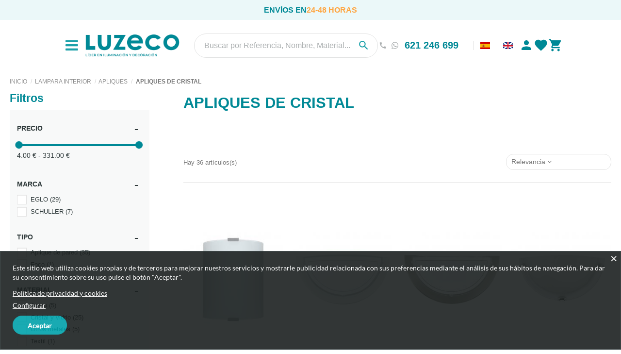

--- FILE ---
content_type: text/html; charset=utf-8
request_url: https://www.luzeco.com/es/461-apliques-de-cristal
body_size: 62952
content:

<!doctype html>
<html lang="es">

<head>
    
         
 



  <meta charset="utf-8">


  <meta http-equiv="x-ua-compatible" content="ie=edge">


  <meta http-equiv="Cache-Control" content="max-age=31536000">


  <title>Apliques de Cristal: Estilo en la Iluminación | Luzeco</title>
  <meta name="description" content="Bienvenido a nuestra tienda en línea de apliques de cristal, donde la elegancia se encuentra con la iluminación. Estos apliques son mucho más que fuentes de luz; son obras de arte que transformarán tus espacios en lugares llenos de brillo y sofisticación.">
  <meta name="keywords" content="">
      <meta name="robots" content="index,follow">
    
      <link rel="canonical" href="https://www.luzeco.com/es/461-apliques-de-cristal">
    

  
          <link rel="alternate" href="https://www.luzeco.com/es/461-apliques-de-cristal" hreflang="es">
          <link rel="alternate" href="https://www.luzeco.com/gb/461-crystal-appliques" hreflang="gb">
          <link rel="alternate" href="https://www.luzeco.com/gb/461-crystal-appliques" hreflang="x-default">
      



    <meta  content="Apliques de Cristal: Estilo en la Iluminación | Luzeco"/>
    <meta  content="https://www.luzeco.com/es/461-apliques-de-cristal"/>
    <meta  content="Luzeco Lighting"/>
    <meta  content="Bienvenido a nuestra tienda en línea de apliques de cristal, donde la elegancia se encuentra con la iluminación. Estos apliques son mucho más que fuentes de luz; son obras de arte que transformarán tus espacios en lugares llenos de brillo y sofisticación.">
    <meta  content="website">





      <meta name="viewport" content="width=device-width, initial-scale=1">
  




  <link rel="icon" type="image/vnd.microsoft.icon" href="/img/favicon.ico?1678257977">
  <link rel="shortcut icon" type="image/x-icon" href="/img/favicon.ico?1678257977">
    


    








    <link rel="stylesheet" href="https://www.luzeco.com/themes/luzeco/assets/css/theme.css" type="text/css" media="all">
  <link rel="stylesheet" href="https://www.luzeco.com/modules/blockreassurance/views/dist/front.css" type="text/css" media="all">
  <link rel="stylesheet" href="https://www.luzeco.com/modules/sellboostfinder/assets/front.css" type="text/css" media="all">
  <link rel="stylesheet" href="https://www.luzeco.com/modules/paypal/views/css/paypal_fo.css" type="text/css" media="all">
  <link rel="stylesheet" href="https://www.luzeco.com/modules/custombanners/views/css/lib/swiper5.css" type="text/css" media="all">
  <link rel="stylesheet" href="https://www.luzeco.com/modules/custombanners/views/css/front.css" type="text/css" media="all">
  <link rel="stylesheet" href="https://www.luzeco.com/modules/custombanners/views/css/custom.css" type="text/css" media="all">
  <link rel="stylesheet" href="https://www.luzeco.com/themes/warehouse/modules/ps_facetedsearch/views/dist/front.css" type="text/css" media="all">
  <link rel="stylesheet" href="https://www.luzeco.com/themes/luzeco/modules/cookiesplus/views/css/cookiesplus.css" type="text/css" media="all">
  <link rel="stylesheet" href="https://www.luzeco.com/modules/alcaclickandcall/views/css/front.css" type="text/css" media="all">
  <link rel="stylesheet" href="https://www.luzeco.com/modules/alcawhatsapp//views/css/front.css" type="text/css" media="all">
  <link rel="stylesheet" href="https://www.luzeco.com/modules/solditems/views/css/style.css" type="text/css" media="all">
  <link rel="stylesheet" href="https://www.luzeco.com/modules/realexpaymentshpp/views/css/realexpayments.css" type="text/css" media="all">
  <link rel="stylesheet" href="https://www.luzeco.com/modules/ets_cfultimate/views/css/date.css" type="text/css" media="all">
  <link rel="stylesheet" href="https://www.luzeco.com/modules/ets_cfultimate/views/css/style.css" type="text/css" media="all">
  <link rel="stylesheet" href="https://www.luzeco.com/modules/ets_cfultimate/views/css/skin.min.css" type="text/css" media="all">
  <link rel="stylesheet" href="https://www.luzeco.com/modules/lgbarcode/views/css/front.css" type="text/css" media="all">
  <link rel="stylesheet" href="https://www.luzeco.com/themes/luzeco/modules/advanceproductcomparison//views/css/front.css" type="text/css" media="all">
  <link rel="stylesheet" href="https://www.luzeco.com/modules/advanceproductcomparison//views/css/sweetalert2.min.css" type="text/css" media="all">
  <link rel="stylesheet" href="https://live.sequracdn.com/assets/css/prestashop_rebranded_16.css" type="text/css" media="all">
  <link rel="stylesheet" href="https://www.luzeco.com/modules/sequrapayment/css/custom.css" type="text/css" media="all">
  <link rel="stylesheet" href="https://www.luzeco.com/modules/sequrapayment/css/banner.css" type="text/css" media="all">
  <link rel="stylesheet" href="https://www.luzeco.com/themes/luzeco/modules/infinitescroll/views/css/infinitescroll.css" type="text/css" media="all">
  <link rel="stylesheet" href="https://www.luzeco.com/js/jquery/ui/themes/base/minified/jquery-ui.min.css" type="text/css" media="all">
  <link rel="stylesheet" href="https://www.luzeco.com/js/jquery/ui/themes/base/minified/jquery.ui.theme.min.css" type="text/css" media="all">
  <link rel="stylesheet" href="https://www.luzeco.com/modules/lgcomments/views/css/owl.carousel.min.css" type="text/css" media="all">
  <link rel="stylesheet" href="https://www.luzeco.com/modules/lgcomments/views/css/owl.theme.default.css" type="text/css" media="all">
  <link rel="stylesheet" href="https://www.luzeco.com/themes/luzeco/modules/lgcomments/views/css/jquery.lgslider.css" type="text/css" media="all">
  <link rel="stylesheet" href="https://www.luzeco.com/modules/lgcomments/views/css/product_list_17.css" type="text/css" media="all">
  <link rel="stylesheet" href="https://www.luzeco.com/modules/iqitelementor/views/css/frontend.min.css" type="text/css" media="all">
  <link rel="stylesheet" href="https://www.luzeco.com/modules/iqitmegamenu/views/css/front.css" type="text/css" media="all">
  <link rel="stylesheet" href="https://www.luzeco.com/modules/iqitthemeeditor/views/css/custom_s_1.css" type="text/css" media="all">
  <link rel="stylesheet" href="https://www.luzeco.com/themes/luzeco/modules/iqitwishlist/views/css/front.css" type="text/css" media="all">
  <link rel="stylesheet" href="https://www.luzeco.com/modules/iqitextendedproduct/views/css/front.css" type="text/css" media="all">
  <link rel="stylesheet" href="https://www.luzeco.com/themes/luzeco/modules/wpintops/views/css/front.css" type="text/css" media="all">
  <link rel="stylesheet" href="https://www.luzeco.com/modules/iqitmegamenu/views/css/iqitmegamenu_s_1.css" type="text/css" media="all">
  <link rel="stylesheet" href="https://www.luzeco.com/themes/luzeco/assets/css/custom.css" type="text/css" media="all">




  <script type="text/javascript">
	var alc_show_more_filters = 'Mostrar más';
	var alc_show_less_filters = 'Mostrar menos';
</script>



  <script type="text/javascript">
        var comment_tab = "1";
        var controller_link = "https:\/\/www.luzeco.com\/es\/module\/advanceproductcomparison\/FrontAdvanceProductComparison?token=ItDV8tvuJLRsV9gnx9EHPz5h7GYU63";
        var elementorFrontendConfig = {"isEditMode":"","stretchedSectionContainer":"","is_rtl":""};
        var iqitTheme = {"rm_sticky":"down","rm_breakpoint":0,"op_preloader":"0","cart_style":"side","cart_confirmation":"modal","h_layout":"2","f_fixed":"","f_layout":"2","h_absolute":"0","h_sticky":"header","hw_width":"fullwidth","h_search_type":"full","pl_lazyload":false,"pl_infinity":false,"pl_rollover":true,"pl_crsl_autoplay":false,"pl_slider_ld":4,"pl_slider_d":3,"pl_slider_t":3,"pl_slider_p":2,"pp_thumbs":"bottom","pp_zoom":"inner","pp_tabs":"section"};
        var iqitfdc_from = 49.99;
        var iqitmegamenu = {"sticky":"false","containerSelector":"#wrapper > .container"};
        var iqitwishlist = {"nbProducts":0};
        var isMobile = false;
        var lgcomments_products_default_display = "3";
        var lgcomments_products_extra_display = "10";
        var module_dir = "\/modules\/lgcomments\/";
        var noproduct_msg = "No se ha encontrado el producto";
        var prestashop = {"cart":{"products":[],"totals":{"total":{"type":"total","label":"Total","amount":0,"value":"0,00\u00a0\u20ac"},"total_including_tax":{"type":"total","label":"Total (impuestos incl.)","amount":0,"value":"0,00\u00a0\u20ac"},"total_excluding_tax":{"type":"total","label":"Total (impuestos excl.)","amount":0,"value":"0,00\u00a0\u20ac"}},"subtotals":{"products":{"type":"products","label":"Subtotal (impuestos incluidos)","amount":0,"value":"0,00\u00a0\u20ac"},"discounts":null,"shipping":{"type":"shipping","label":"Transporte","amount":0,"value":"Gratis"},"tax":null},"products_count":0,"summary_string":"0 art\u00edculos","vouchers":{"allowed":1,"added":[]},"discounts":[{"id_cart_rule":"163","id_customer":"0","date_from":"2020-10-21 12:00:00","date_to":"2030-12-31 23:59:00","description":"","quantity":"9966","quantity_per_user":"10","priority":"6","partial_use":"0","code":"BOMBILLA3X2","minimum_amount":"0.00","minimum_amount_tax":"0","minimum_amount_currency":"2","minimum_amount_shipping":"0","country_restriction":"0","carrier_restriction":"0","group_restriction":"1","cart_rule_restriction":"1","product_restriction":"1","shop_restriction":"0","free_shipping":"0","reduction_percent":"33.33","reduction_amount":"0.00","reduction_tax":"0","reduction_currency":"2","reduction_product":"-2","reduction_exclude_special":"0","gift_product":"0","gift_product_attribute":"0","highlight":"1","active":"1","date_add":"2020-10-21 12:41:23","date_upd":"2025-11-17 11:32:54","dkPyme_codcliente":null,"id_lang":"1","name":"3x2 en una selecci\u00f3n de Bombillas","quantity_for_user":10},{"id_cart_rule":"165","id_customer":"0","date_from":"2020-10-21 12:00:00","date_to":"2030-12-31 23:59:00","description":"","quantity":"9948","quantity_per_user":"10","priority":"6","partial_use":"0","code":"VINTAGE","minimum_amount":"0.00","minimum_amount_tax":"0","minimum_amount_currency":"2","minimum_amount_shipping":"0","country_restriction":"0","carrier_restriction":"0","group_restriction":"1","cart_rule_restriction":"1","product_restriction":"1","shop_restriction":"0","free_shipping":"0","reduction_percent":"25.00","reduction_amount":"0.00","reduction_tax":"0","reduction_currency":"2","reduction_product":"-2","reduction_exclude_special":"0","gift_product":"0","gift_product_attribute":"0","highlight":"1","active":"1","date_add":"2020-10-21 13:03:23","date_upd":"2025-11-17 11:39:41","dkPyme_codcliente":null,"id_lang":"1","name":"25% Dto en Bombillas Vintage a partir de 2 unidades","quantity_for_user":10},{"id_cart_rule":"462","id_customer":"0","date_from":"2022-07-22 00:00:00","date_to":"2030-12-31 23:59:00","description":"Oferta 3x2 en Plantas Artificiales","quantity":"95","quantity_per_user":"3","priority":"1","partial_use":"0","code":"","minimum_amount":"0.00","minimum_amount_tax":"1","minimum_amount_currency":"2","minimum_amount_shipping":"0","country_restriction":"0","carrier_restriction":"0","group_restriction":"0","cart_rule_restriction":"1","product_restriction":"1","shop_restriction":"0","free_shipping":"0","reduction_percent":"33.33","reduction_amount":"0.00","reduction_tax":"0","reduction_currency":"2","reduction_product":"-2","reduction_exclude_special":"1","gift_product":"0","gift_product_attribute":"0","highlight":"1","active":"1","date_add":"2022-07-15 08:58:42","date_upd":"2024-03-18 09:49:34","dkPyme_codcliente":null,"id_lang":"1","name":"3x2 en Plantas Artificiales","quantity_for_user":3}],"minimalPurchase":0,"minimalPurchaseRequired":""},"currency":{"name":"Euro","iso_code":"EUR","iso_code_num":"978","sign":"\u20ac"},"customer":{"lastname":null,"firstname":null,"email":null,"birthday":null,"newsletter":null,"newsletter_date_add":null,"optin":null,"website":null,"company":null,"siret":null,"ape":null,"is_logged":false,"gender":{"type":null,"name":null},"addresses":[]},"language":{"name":"Espa\u00f1ol (Spanish)","iso_code":"es","locale":"es-ES","language_code":"es","is_rtl":"0","date_format_lite":"d\/m\/Y","date_format_full":"d\/m\/Y H:i:s","id":1},"page":{"title":"","canonical":"https:\/\/www.luzeco.com\/es\/461-apliques-de-cristal","meta":{"title":"Apliques de Cristal: Estilo en la Iluminaci\u00f3n | Luzeco","description":"Bienvenido a nuestra tienda en l\u00ednea de apliques de cristal, donde la elegancia se encuentra con la iluminaci\u00f3n. Estos apliques son mucho m\u00e1s que fuentes de luz; son obras de arte que transformar\u00e1n tus espacios en lugares llenos de brillo y sofisticaci\u00f3n.","keywords":"","robots":"index"},"page_name":"category","body_classes":{"lang-es":true,"lang-rtl":false,"country-ES":true,"currency-EUR":true,"layout-left-column":true,"page-category":true,"tax-display-enabled":true,"category-id-461":true,"category-Apliques de Cristal":true,"category-id-parent-178":true,"category-depth-level-4":true},"admin_notifications":[]},"shop":{"name":"Luzeco Lighting","logo":"\/img\/luzeco-logo-1678257977.jpg","stores_icon":"\/img\/logo_stores.png","favicon":"\/img\/favicon.ico"},"urls":{"base_url":"https:\/\/www.luzeco.com\/","current_url":"https:\/\/www.luzeco.com\/es\/461-apliques-de-cristal","shop_domain_url":"https:\/\/www.luzeco.com","img_ps_url":"https:\/\/www.luzeco.com\/img\/","img_cat_url":"https:\/\/www.luzeco.com\/img\/c\/","img_lang_url":"https:\/\/www.luzeco.com\/img\/l\/","img_prod_url":"https:\/\/www.luzeco.com\/img\/p\/","img_manu_url":"https:\/\/www.luzeco.com\/img\/m\/","img_sup_url":"https:\/\/www.luzeco.com\/img\/su\/","img_ship_url":"https:\/\/www.luzeco.com\/img\/s\/","img_store_url":"https:\/\/www.luzeco.com\/img\/st\/","img_col_url":"https:\/\/www.luzeco.com\/img\/co\/","img_url":"https:\/\/www.luzeco.com\/themes\/luzeco\/assets\/img\/","css_url":"https:\/\/www.luzeco.com\/themes\/luzeco\/assets\/css\/","js_url":"https:\/\/www.luzeco.com\/themes\/luzeco\/assets\/js\/","pic_url":"https:\/\/www.luzeco.com\/upload\/","pages":{"address":"https:\/\/www.luzeco.com\/es\/direccion","addresses":"https:\/\/www.luzeco.com\/es\/direcciones","authentication":"https:\/\/www.luzeco.com\/es\/iniciar-sesion","cart":"https:\/\/www.luzeco.com\/es\/carrito","category":"https:\/\/www.luzeco.com\/es\/index.php?controller=category","cms":"https:\/\/www.luzeco.com\/es\/index.php?controller=cms","contact":"https:\/\/www.luzeco.com\/es\/contactanos","discount":"https:\/\/www.luzeco.com\/es\/descuento","guest_tracking":"https:\/\/www.luzeco.com\/es\/seguimiento-pedido-invitado","history":"https:\/\/www.luzeco.com\/es\/historial-compra","identity":"https:\/\/www.luzeco.com\/es\/datos-personales","index":"https:\/\/www.luzeco.com\/es\/","my_account":"https:\/\/www.luzeco.com\/es\/mi-cuenta","order_confirmation":"https:\/\/www.luzeco.com\/es\/confirmacion-pedido","order_detail":"https:\/\/www.luzeco.com\/es\/index.php?controller=order-detail","order_follow":"https:\/\/www.luzeco.com\/es\/seguimiento-pedido","order":"https:\/\/www.luzeco.com\/es\/pedido","order_return":"https:\/\/www.luzeco.com\/es\/index.php?controller=order-return","order_slip":"https:\/\/www.luzeco.com\/es\/facturas-abono","pagenotfound":"https:\/\/www.luzeco.com\/es\/pagina-no-encontrada","password":"https:\/\/www.luzeco.com\/es\/recuperar-contrase\u00f1a","pdf_invoice":"https:\/\/www.luzeco.com\/es\/index.php?controller=pdf-invoice","pdf_order_return":"https:\/\/www.luzeco.com\/es\/index.php?controller=pdf-order-return","pdf_order_slip":"https:\/\/www.luzeco.com\/es\/index.php?controller=pdf-order-slip","prices_drop":"https:\/\/www.luzeco.com\/es\/productos-rebajados","product":"https:\/\/www.luzeco.com\/es\/index.php?controller=product","search":"https:\/\/www.luzeco.com\/es\/busqueda","sitemap":"https:\/\/www.luzeco.com\/es\/mapa del sitio","stores":"https:\/\/www.luzeco.com\/es\/tiendas","supplier":"https:\/\/www.luzeco.com\/es\/proveedor","register":"https:\/\/www.luzeco.com\/es\/iniciar-sesion?create_account=1","order_login":"https:\/\/www.luzeco.com\/es\/pedido?login=1"},"alternative_langs":{"es":"https:\/\/www.luzeco.com\/es\/461-apliques-de-cristal","en-gb":"https:\/\/www.luzeco.com\/gb\/461-crystal-appliques"},"theme_assets":"\/themes\/luzeco\/assets\/","actions":{"logout":"https:\/\/www.luzeco.com\/es\/?mylogout="},"no_picture_image":{"bySize":{"small_default":{"url":"https:\/\/www.luzeco.com\/img\/p\/es-default-small_default.jpg","width":98,"height":127},"cart_default":{"url":"https:\/\/www.luzeco.com\/img\/p\/es-default-cart_default.jpg","width":125,"height":162},"home_default":{"url":"https:\/\/www.luzeco.com\/img\/p\/es-default-home_default.jpg","width":236,"height":305},"large_default":{"url":"https:\/\/www.luzeco.com\/img\/p\/es-default-large_default.jpg","width":381,"height":492},"medium_default":{"url":"https:\/\/www.luzeco.com\/img\/p\/es-default-medium_default.jpg","width":452,"height":584},"thickbox_default":{"url":"https:\/\/www.luzeco.com\/img\/p\/es-default-thickbox_default.jpg","width":1100,"height":1422}},"small":{"url":"https:\/\/www.luzeco.com\/img\/p\/es-default-small_default.jpg","width":98,"height":127},"medium":{"url":"https:\/\/www.luzeco.com\/img\/p\/es-default-large_default.jpg","width":381,"height":492},"large":{"url":"https:\/\/www.luzeco.com\/img\/p\/es-default-thickbox_default.jpg","width":1100,"height":1422},"legend":""}},"configuration":{"display_taxes_label":true,"display_prices_tax_incl":true,"is_catalog":false,"show_prices":true,"opt_in":{"partner":false},"quantity_discount":{"type":"discount","label":"Descuento"},"voucher_enabled":1,"return_enabled":0},"field_required":[],"breadcrumb":{"links":[{"title":"Inicio","url":"https:\/\/www.luzeco.com\/es\/"},{"title":"LAMPARA INTERIOR","url":"https:\/\/www.luzeco.com\/es\/59-lampara-interior"},{"title":"Apliques","url":"https:\/\/www.luzeco.com\/es\/178-apliques-lamparas-pared"},{"title":"Apliques de Cristal","url":"https:\/\/www.luzeco.com\/es\/461-apliques-de-cristal"}],"count":4},"link":{"protocol_link":"https:\/\/","protocol_content":"https:\/\/"},"time":1768727451,"static_token":"ce20b6ae023dd1689b807bed658b1173","token":"ba706fba7b1b27598395af02a87724bc"};
        var psemailsubscription_subscription = "https:\/\/www.luzeco.com\/es\/module\/ps_emailsubscription\/subscription";
        var psr_icon_color = "#F19D76";
        var review_controller_link = "https:\/\/www.luzeco.com\/es\/module\/lgcomments\/reviews";
        var review_controller_name = "index.php?controller=module-lgcomments-reviews";
        var sbFinder = {"config":{"selector":".sb-search-input","sourceLanguage":"es","isRtl":false,"country":"ES","countryId":6,"subShopId":"shop|1","currency":"EUR","currencySymbol":"\u20ac","group":"1","shopUrl":"https:\/\/www.luzeco.com","testMode":false,"apiUrl":"https:\/\/api.sellboost.com","preloadActive":false,"zIndex":2147483637,"removeExistingListeners":false,"loadPricesUrl":null,"disableCache":false},"preloader":{"shopDataUrl":"https:\/\/api.sellboost.com\/shop\/data?shopUrl=https%3A%2F%2Fwww.luzeco.com","runOnDomLoaded":false,"preloadTemplate":"<div id=\"sb-finder-preload\">\n    <div class=\"sb-finder-preload-content\">\n        <div>\n            <svg xmlns=\"http:\/\/www.w3.org\/2000\/svg\" width=\"24\" height=\"24\" viewBox=\"0 0 24 24\" fill=\"none\" stroke=\"currentColor\" stroke-width=\"2\" stroke-linecap=\"round\" stroke-linejoin=\"round\" class=\"feather feather-x\">\n                <line x1=\"18\" y1=\"6\" x2=\"6\" y2=\"18\"><\/line><line x1=\"6\" y1=\"6\" x2=\"18\" y2=\"18\"><\/line>\n            <\/svg>\n        <\/div>\n    <\/div>\n<\/div>","cssSelectors":""},"apiShopData":null};
        var send_successfull_msg = "La opini\u00f3n ha sido enviada correctamente";
        var sliderblocks = 4;
        var star_color = "yellow";
        var star_style = "plain";
        var ymalurl = "https:\/\/www.luzeco.com\/es\/?fc=module&module=lgrelatedproducts&controller=ajax";
      </script>

  


  <style>
            div#cookiesplus-modal,
        #cookiesplus-modal > div,
        #cookiesplus-modal p {
            background-color: #1b2020 !important;
        }
    
            #cookiesplus-modal > div,
        #cookiesplus-modal p {
            color: #FFFFFF !important;
        }
    
            #cookiesplus-modal .cookiesplus-accept {
            background-color: #00a2ab !important;
        }
    
            #cookiesplus-modal .cookiesplus-accept {
            border: 1px solid #00a2ab !important;
        }
    

            #cookiesplus-modal .cookiesplus-accept {
            color: #FFFFFF !important;
        }
    
            #cookiesplus-modal .cookiesplus-accept {
            font-size: 14px !important;
        }
    
    
            #cookiesplus-modal .cookiesplus-more-information {
            background-color: #FFFFFF !important;
        }
    
            #cookiesplus-modal .cookiesplus-more-information {
            border: 1px solid #FFFFFF !important;
        }
    
            #cookiesplus-modal .cookiesplus-more-information {
            color: #7A7A7A !important;
        }
    
            #cookiesplus-modal .cookiesplus-more-information {
            font-size: 16px !important;
        }
    
    
            #cookiesplus-modal .cookiesplus-reject {
            background-color: #FFFFFF !important;
        }
    
            #cookiesplus-modal .cookiesplus-reject {
            border: 1px solid #FFFFFF !important;
        }
    
            #cookiesplus-modal .cookiesplus-reject {
            color: #7A7A7A !important;
        }
    
            #cookiesplus-modal .cookiesplus-reject {
            font-size: 16px !important;
        }
    
    
            #cookiesplus-modal .cookiesplus-save:not([disabled]) {
            background-color: #FFFFFF !important;
        }
    
            #cookiesplus-modal .cookiesplus-save:not([disabled]) {
            border: 1px solid #FFFFFF !important;
        }
    
            #cookiesplus-modal .cookiesplus-save:not([disabled]) {
            color: #7A7A7A !important;
        }
    
            #cookiesplus-modal .cookiesplus-save {
            font-size: 16px !important;
        }
    
    
    
    #cookiesplus-tab {
                            
        
            }
</style>

	<meta data-module="adp-microdatos-opengraph-begin_p17v3.3.4" />
	<meta property="og:url" content="https://www.luzeco.com/es/461-apliques-de-cristal" />

	<meta property="og:title" content="Apliques de Cristal: Estilo en la Iluminación | Luzeco" />
	<meta property="og:description" content="Bienvenido a nuestra tienda en línea de apliques de cristal, donde la elegancia se encuentra con la iluminación. Estos apliques son mucho más que fuentes de luz; son obras de arte que transformarán tus espacios en lugares llenos de brillo y sofisticación." />
	<meta property="og:site_name" content="Luzeco Lighting" />
	<meta property="og:locale" content="es" />
				<meta property="og:locale:alternate" content="en_gb" />
	
	
	<meta property="og:type" content="website" />
						<meta property="og:image" content="https://www.luzeco.com/c/461-category_default/apliques-de-cristal.jpg"/>
			<meta property="og:image:width" content="1003"/>
			<meta property="og:image:height" content="200"/>
			<meta property="og:image:type" content="image/jpeg"/>
				<meta property="og:image:alt" content="Apliques de Cristal: Estilo en la Iluminación | Luzeco"/>
	
<!-- TwitterCard -->
<meta name="twitter:card" content="summary_large_image">

	<meta name="twitter:title" content="Apliques de Cristal: Estilo en la Iluminación | Luzeco">

	<meta name="twitter:description" content="Bienvenido a nuestra tienda en línea de apliques de cristal, donde la elegancia se encuentra con la iluminación. Estos apliques son mucho más que fuentes de luz; son obras de arte que transformarán tus espacios en lugares llenos de brillo y sofisticación.">


	 		
					<meta property="twitter:image" content="https://www.luzeco.com/c/461-category_default/apliques-de-cristal.jpg"/>
		
	
	<meta property="twitter:image:alt" content="Apliques de Cristal: Estilo en la Iluminación | Luzeco"/>


<meta name="twitter:site" content="Luzeco Lighting">

<meta name="twitter:creator" content="Luzeco Lighting">

<meta name="twitter:domain" content="https://www.luzeco.com/es/461-apliques-de-cristal">
	
	<meta data-module="adp-microdatos-opengraph-end_p17v3.3.4" />
<!-- Microdatos Organization -->
	
<script type="application/ld+json" id="adpmicrodatos-organization-ps17v3.3.4">
{
    "@context": "http://schema.org",
    "@type" : "Organization",
    "name" : "Luzeco Lighting",
    "url" : "https://www.luzeco.com/",
    "logo" : [
    	{

    	"@type" : "ImageObject",
    	"url" : "https://www.luzeco.com/img/luzeco-logo-1678257977.jpg"
    	}
    ],
    "email" : "pedidos_web@luzeco.com"
					
}
</script>


<!-- Microdatos Webpage -->
	
<script type="application/ld+json" id="adpmicrodatos-webpage-ps17v3.3.4">
{
    "@context": "http://schema.org",
    "@type" : "WebPage",
    "isPartOf": [{
        "@type":"WebSite",
        "url":  "https://www.luzeco.com/es/",
        "name": "Luzeco Lighting"
    }],
    "name": "Apliques de Cristal: Estilo en la Iluminaci\u00f3n | Luzeco",
    "url": "https://www.luzeco.com/es/461-apliques-de-cristal"
}
</script>



<!-- Microdatos Breadcrumb -->
	<script type="application/ld+json" id="adpmicrodatos-breadcrumblist-ps17v3.3.4">
    {
        "itemListElement": [
            {
                "item": "https://www.luzeco.com/es/",
                "name": "L\u00e1mparas",
                "position": 1,
                "@type": "ListItem"
            }, 
            {
                "item": "https://www.luzeco.com/es/59-lampara-interior",
                "name": "LAMPARA INTERIOR",
                "position": 2,
                "@type": "ListItem"
            }, 
            {
                "item": "https://www.luzeco.com/es/178-apliques-lamparas-pared",
                "name": "Apliques",
                "position": 3,
                "@type": "ListItem"
            }, 
            {
                "item": "https://www.luzeco.com/es/461-apliques-de-cristal",
                "name": "Apliques de Cristal",
                "position": 4,
                "@type": "ListItem"
            } 
        ],
        "@context": "https://schema.org/",
        "@type": "BreadcrumbList"
    }
</script>


<script>
var alcafbp_id = 173990370710825;
var alcafbp_type = 'ViewCategory';
var alcafbp_content = {content_name: 'Apliques de Cristal (ES)', content_category: 'L&aacute;mparas > LAMPARA INTERIOR > Apliques > Apliques de Cristal', content_ids: ['910', '895', '901', '12', '5717', '343', '953', '907', '897', '5718'], content_type: 'product'};
var alcafbp_track = 'trackCustom';
var alcafbp_controller = 'category';
var alcafbp_category_product = '';
var alcafbp_contact = '0';
</script>
    <!-- Facebook Pixel Code -->
    
        <script>
        !function(f,b,e,v,n,t,s)
        {if(f.fbq)return;n=f.fbq=function(){n.callMethod? n.callMethod.apply(n,arguments):n.queue.push(arguments)};
        if(!f._fbq)f._fbq=n;n.push=n;n.loaded=!0;n.version='2.0';
        n.queue=[];t=b.createElement(e);t.async=!0;
        t.src=v;s=b.getElementsByTagName(e)[0];
        s.parentNode.insertBefore(t,s)}(window, document,'script', 'https://connect.facebook.net/en_US/fbevents.js');
        fbq('init', '173990370710825');
        fbq('track', 'PageView');
        </script>
        <noscript>
        <img height="1" width="1" style="display:none" src="https://www.facebook.com/tr?id=173990370710825&ev=PageView&noscript=1"/>
        </noscript>
    
<script type="text/javascript">
    var url_basic_ets = 'https://www.luzeco.com/';
    var link_contact_ets = 'https://www.luzeco.com/es/module/ets_cfultimate/contact';
    var ets_cfu_recaptcha_enabled = 1;
    var iso_code = 'es';
            var ets_cfu_recaptcha_v3 = 0;
        var ets_cfu_recaptcha_key = "6LcIXsgUAAAAAB7swGx4ysL9UGDXvIgKRbd-qbLl";
                var hidden_referrence = 1;
    </script>
    <script src="https://www.google.com/recaptcha/api.js?hl=es"></script>
<script>

function comprobarObservaciones(){
    var comprobante = "";
    if ((jQuery)('#onepagecheckoutps').length != 0) {
        comprobante = (jQuery)('[name="message"]');
    } else {
        comprobante = (jQuery)('[name="delivery_message"]');
    }
    if (comprobante.length != 0) {
        limitarObservaciones(comprobante);
    }
}

function limitarObservaciones(comprobante){
    if(comprobante){ // SI EXISTE 
        if ((jQuery)('.originalTextareaInfo').length == 0) {
            var options2 = {
               'maxCharacterSize': 69,
               'originalStyle': 'originalTextareaInfo',
               'warningStyle' : 'warningTextareaInfo',
               'warningNumber': 10,
               'displayFormat': '#input caracteres | #left caracteres restantes | #words palabras'
            };
            comprobante.textareaCount(options2);
        }
    }
}


</script>



    <meta id="js-rcpgtm-tracking-config" data-tracking-data="%7B%22gtm%22%3A%7B%22tracking_id%22%3A%22GTM-TGSX2V2%22%2C%22is_disable_tracking%22%3Afalse%7D%2C%22gua%22%3A%7B%22tracking_id%22%3A%22UA-123727796-1%22%2C%22site_speed_sample_rate%22%3A1%2C%22is_data_import%22%3Atrue%2C%22is_anonymize_ip%22%3Afalse%2C%22is_user_id%22%3Atrue%2C%22is_link_attribution%22%3Atrue%2C%22cross_domain_list%22%3A%5B%5D%2C%22dimensions%22%3A%7B%22ecomm_prodid%22%3A3%2C%22ecomm_pagetype%22%3A4%2C%22ecomm_totalvalue%22%3A5%2C%22dynx_itemid%22%3A6%2C%22dynx_itemid2%22%3A7%2C%22dynx_pagetype%22%3A8%2C%22dynx_totalvalue%22%3A9%7D%7D%2C%22ga4%22%3A%7B%22tracking_id%22%3A%22G-0LLHLEH57B%22%2C%22is_data_import%22%3Atrue%7D%2C%22gads%22%3A%7B%22tracking_id%22%3A%22664841806%22%2C%22merchant_id%22%3A%22125322269%22%2C%22conversion_labels%22%3A%7B%22create_account%22%3A%22%22%2C%22product_view%22%3A%22%22%2C%22add_to_cart%22%3A%22%22%2C%22begin_checkout%22%3A%22%22%2C%22purchase%22%3A%22bCKqCOPL8sQBEM7cgr0C%22%7D%7D%2C%22gfeeds%22%3A%7B%22retail%22%3A%7B%22is_enabled%22%3Atrue%2C%22prefix%22%3A%22%22%2C%22variant%22%3A%22%22%7D%2C%22custom%22%3A%7B%22is_enabled%22%3Afalse%2C%22is_id2%22%3Afalse%2C%22prefix%22%3A%22%22%2C%22variant%22%3A%22%22%7D%7D%2C%22optimize%22%3A%7B%22tracking_id%22%3A%22%22%2C%22is_async%22%3Afalse%2C%22hiding_class_name%22%3A%22optimize-loading%22%2C%22hiding_timeout%22%3A3000%7D%2C%22bing%22%3A%7B%22tracking_id%22%3A%22%22%2C%22feed_prefix%22%3A%22%22%2C%22feed_variant%22%3A%22%22%7D%2C%22facebook%22%3A%7B%22tracking_id%22%3A%22%22%2C%22feed_prefix%22%3A%22%22%2C%22feed_variant%22%3A%22%22%7D%2C%22twitter%22%3A%7B%22tracking_id%22%3A%22%22%7D%2C%22criteo%22%3A%7B%22tracking_id%22%3A%22%22%2C%22feed_prefix%22%3A%22%22%2C%22feed_variant%22%3A%22%22%7D%2C%22context%22%3A%7B%22browser%22%3A%7B%22device_type%22%3A1%7D%2C%22localization%22%3A%7B%22id_country%22%3A6%2C%22country_code%22%3A%22ES%22%2C%22id_currency%22%3A2%2C%22currency_code%22%3A%22EUR%22%2C%22id_lang%22%3A1%2C%22lang_code%22%3A%22es%22%7D%2C%22page%22%3A%7B%22controller_name%22%3A%22category%22%2C%22products_per_page%22%3A50%2C%22category%22%3A%7B%22id_category%22%3A461%2C%22name%22%3A%22Apliques%20de%20Cristal%22%2C%22path%22%3A%5B%22L%C3%A1mparas%22%2C%22LAMPARA%20INTERIOR%22%2C%22Apliques%22%2C%22Apliques%20de%20Cristal%22%5D%7D%2C%22search_term%22%3A%22%22%7D%2C%22shop%22%3A%7B%22id_shop%22%3A1%2C%22shop_name%22%3A%22LUZECO%22%7D%2C%22tracking_module%22%3A%7B%22module_name%22%3A%22rcpgtagmanager%22%2C%22checkout_module%22%3A%7B%22module%22%3A%22default%22%2C%22controller%22%3A%22order%22%7D%2C%22service_version%22%3A%2217%22%2C%22token%22%3A%22572295da5bc98c47efaca42ed58ab038%22%7D%2C%22user%22%3A%5B%5D%7D%7D">
    <script type="text/javascript" data-keepinline="true" src="/modules/rcpgtagmanager/views/js/hook/trackingClient.bundle.js"></script>
<script>
var sequraProducts = [];
sequraProducts.push("pp3");
var sequraConfigParams = {
    merchant: "luzeco",
    assetKey: "Oo-Fio4f3U",
    products: sequraProducts,
    scriptUri: "https://live.sequracdn.com/assets/sequra-checkout.min.js",
    decimalSeparator: ',',
    thousandSeparator: '.',
    light: 'true',
    locale: 'es',
    currency: 'EUR'
};



(function (i, s, o, g, r, a, m) {i['SequraConfiguration'] = g;i['SequraOnLoad'] = [];i[r] = {};i[r][a] = function (callback) {i['SequraOnLoad'].push(callback);};(a = s.createElement(o)), (m = s.getElementsByTagName(o)[0]);a.async = 1;a.src = g.scriptUri;m.parentNode.insertBefore(a, m);})(window, document, 'script', sequraConfigParams, 'Sequra', 'onLoad');

//Helper
var SequraHelper = {
  presets: {
      L:         '{"alignment":"left"}',
      R:         '{"alignment":"right"}',
      legacy:    '{"type":"legacy"}',
      legacyL:  '{"type":"legacy","alignment":"left"}',
      legacyR:  '{"type":"legacy","alignment":"right"}',
      minimal:   '{"type":"text","branding":"none","size":"S","starting-text":"as-low-as"}',
      minimalL: '{"type":"text","branding":"none","size":"S","starting-text":"as-low-as","alignment":"left"}',
      minimalR: '{"type":"text","branding":"none","size":"S","starting-text":"as-low-as","alignment":"right"}'
  },
  drawnWidgets: [],
  getText: function (selector) {
      return  selector && document.querySelector(selector)?document.querySelector(selector).innerText:"0";
  },
  nodeToCents: function (node) {
      return SequraHelper.textToCents( node?node.innerText:"0" );
  },
  selectorToCents: function (selector) {
      return SequraHelper.textToCents(SequraHelper.getText(selector));
  },

  textToCents: function (text) {
      text = text.replace(/^\D*/,'').replace(/\D*$/,'');
      if(text.indexOf(sequraConfigParams.decimalSeparator)<0){
          text += sequraConfigParams.decimalSeparator + '00';
      }
      return SequraHelper.floatToCents(
          parseFloat(
                  text
                  .replace(sequraConfigParams.thousandSeparator,'')
                  .replace(sequraConfigParams.decimalSeparator,'.')
          )
      );
  },

  floatToCents: function (value) {
      return parseInt(value.toFixed(2).replace('.', ''), 10);
  },

  mutationCallback: function(mutationList, mutationObserver) {
      SequraHelper.refreshWidget(mutationList[0].target)
  },

  refreshWidgets: function (price_src) {
      SequraHelper.waitForElememt(price_src).then(function(){
        document.querySelectorAll(price_src).forEach(function(item,index){
            if(!item.getAttribute('observed-by-sequra-promotion-widget')){
                item.setAttribute('observed-by-sequra-promotion-widget',price_src)
            }
            SequraHelper.refreshWidget(item);
        });
      })
  },

  refreshWidget: function (price_item) {
    var new_amount = SequraHelper.textToCents(price_item.innerText)
    document.querySelectorAll('[observes^=\"' + price_item.getAttribute('observed-by-sequra-promotion-widget') + '\"]').forEach(function(item) {
        item.setAttribute('data-amount', new_amount);
    });
    SequraHelper.refreshComponents();
  },

  refreshComponents: function () {
      Sequra.onLoad(
          function(){
              Sequra.refreshComponents();
          }
      );
  },

  drawPromotionWidget: function (price_src,dest,product,theme,reverse,campaign) {
      if(!dest){
          return;
      }
      if(SequraHelper.drawnWidgets[price_src+dest+product+theme+reverse+campaign]){
          return;
      }
	  SequraHelper.drawnWidgets[price_src+dest+product+theme+reverse+campaign] = true;
      var srcNodes = document.querySelectorAll(price_src);
      if(srcNodes.length==0){
          console.error(price_src + ' is not a valid css selector to read the price from, for sequra widget.');
          return;
      }
      destNodes = document.querySelectorAll(dest)
      if(destNodes.length==0){
          console.error(dest + ' is not a valid css selector to write sequra widget to.');
          return;
      }
      destNodes.forEach(function(destNode,i) {
          if(typeof(srcNodes[i])==="undefined"){
              return;
          }
          destNode.setAttribute('price_src',price_src);
          destNode.setAttribute('unique_dest_id',price_src+'_'+i);
          SequraHelper.drawSinglePromotionWidget(srcNodes[i],destNode,product,theme,reverse,campaign);
      });
      this.refreshComponents();
  },

  drawSinglePromotionWidget: function (srcNode,destNode,product,theme,reverse,campaign) {
      var promoWidgetNode = document.createElement('div');
      var price_in_cents = 0;

      var MutationObserver = window.MutationObserver || window.WebKitMutationObserver;
      if(MutationObserver && srcNode){//Don't break if not supported in browser
          if(!srcNode.getAttribute('observed-by-sequra-promotion-widget')){//Define only one observer per price_src
              var mo = new MutationObserver(SequraHelper.mutationCallback);
              mo.observe(srcNode, {childList: true, subtree: true});
              mo.observed_as = destNode.getAttribute('price_src');
              srcNode.setAttribute('observed-by-sequra-promotion-widget',destNode.getAttribute('unique_dest_id'));
          }
      }
      promoWidgetNode.setAttribute('observes', destNode.getAttribute('unique_dest_id'));
      price_in_cents = SequraHelper.nodeToCents(srcNode);
      promoWidgetNode.className = 'sequra-promotion-widget';
      promoWidgetNode.setAttribute('data-amount',price_in_cents);
      promoWidgetNode.setAttribute('data-product',product);
      if(this.presets[theme]){
          theme = this.presets[theme]
      }
      try {
          attributes = JSON.parse(theme);
          for (var key in attributes) {
              promoWidgetNode.setAttribute('data-'+key,""+attributes[key]);
          }
      } catch(e){
          promoWidgetNode.setAttribute('data-type','text');
      }
      if(reverse){
          promoWidgetNode.setAttribute('data-reverse',reverse);
      }
      if(campaign){
          promoWidgetNode.setAttribute('data-campaign',campaign);
      }
      if (destNode.nextSibling) {//Insert after
          destNode.parentNode.insertBefore(promoWidgetNode, destNode.nextSibling);
      }
      else {
          destNode.parentNode.appendChild(promoWidgetNode);
      }
  },

  waitForElememt: function (selector) {
    return new Promise( function(resolve) {
        if (document.querySelector(selector)) {
            return resolve();
        }
        const observer = new MutationObserver(function(mutations) {
            mutations.forEach(function(mutation) {
                if (!mutation.addedNodes)
                    return;
                var found = false;
                mutation.addedNodes.forEach(function(node){
                        found = found || (node.matches && node.matches(selector));
                });
                if(found) {
                    resolve();
                    observer.disconnect();
                }
            });
        });

        observer.observe(document.body, {
            childList: true,
            subtree: true
        });
    });
  }
};


</script>
<!---->

<script type="text/javascript">

	if (typeof kiwik === "undefined"){
		kiwik = {};
	}	

	if(typeof kiwik.infinitescroll === "undefined"){
		kiwik.infinitescroll = {};
	}

    kiwik.infinitescroll.CENTRAL_SELECTOR = "#content-wrapper";
    kiwik.infinitescroll.LIST_SELECTOR = ".products";
	kiwik.infinitescroll.DEFAULT_PAGE_PARAMETER = "page";
	kiwik.infinitescroll.HIDE_BUTTON = 1;
	kiwik.infinitescroll.BORDER_BUTTON = "#F5F5F5";
	kiwik.infinitescroll.BACKGROUND_BUTTON = "#D3D3D3";
	kiwik.infinitescroll.POLICE_BUTTON = "#858585";
    kiwik.infinitescroll.ITEM_SELECTOR = ".js-product-miniature-wrapper";
    kiwik.infinitescroll.PAGINATION_SELECTOR = ".pagination";
	kiwik.infinitescroll.LOADER_IMAGE = "/modules/infinitescroll/views/img/loader.gif";
	kiwik.infinitescroll.LABEL_BOTTOM = "We have reached the bottom end of this page";
	kiwik.infinitescroll.LABEL_TOTOP = "Go back to top";
	kiwik.infinitescroll.LABEL_ERROR = "It looks like something wrong happened and we can not display further products";
	kiwik.infinitescroll.LABEL_LOADMORE = "Mostrar más productos";
	kiwik.infinitescroll.VERSION = "1.1.13";
	kiwik.infinitescroll.IS_BLOCKLAYERED_INSTALLED = 1;
	kiwik.infinitescroll.STOP_BOTTOM = 1;
	kiwik.infinitescroll.STOP_BOTTOM_PAGE = 1;
	kiwik.infinitescroll.STOP_BOTTOM_FREQ = 5;
	kiwik.infinitescroll.SANDBOX_MODE = 0;
	kiwik.infinitescroll.EXTRA_DEBUG = false;//petite option pour afficher le numéro de la page en H1 au dessus du produit quand on l'affiche
	kiwik.infinitescroll.CURRENT_PAGE = 1;
	kiwik.infinitescroll.INSTANT_SEARCH_LOADED = 0;
	kiwik.infinitescroll.acceptedToLoadMoreProductsToBottom = 0; //default value, used in case you want the "stop bottom" feature
	kiwik.infinitescroll.SHOP_BASE_URI = "https://www.luzeco.com/";

	//quick tip to avoid multiple test in the javascript
	if (kiwik.infinitescroll.STOP_BOTTOM_FREQ === 0) {
		kiwik.infinitescroll.STOP_BOTTOM_FREQ = 999999;
	}

			/*

<!---->

*/

kiwik.infinitescroll.callbackAfterAjaxDisplayed = function() {
	kiwik.infinitescroll.log('kiwik.infinitescroll.callbackAfterAjaxDisplayed()');

	$(document).trigger('is-callbackAfterAjaxDisplayed');

	
}

function is_process_callback($products) {
	kiwik.infinitescroll.log('kiwik.infinitescroll.callbackProcessProducts()');
	//can use "$products" :)
	

	return $products;
}

kiwik.infinitescroll.callbackProcessProducts = is_process_callback;
	
</script>




<script id="mcjs">
!function(c,h,i,m,p){
  m=c.createElement(h),
  p=c.getElementsByTagName(h)[0],
  m.async=1,
  m.src=i,
  p.parentNode.insertBefore(m,p)
}(document,"script","https://chimpstatic.com/mcjs-connected/js/users/c5f6039e370e6db725aaca784/b6a3d0612f9f05202788a1652.js");
</script>

<script id="mcjs">
!function(c,h,i,m,p){
 m=c.createElement(h),
 p=c.getElementsByTagName(h)[0],
 m.async=1,
 m.src=i,p.parentNode.insertBefore(m,p)
}(document,"script","https://chimpstatic.com/mcjs-connected/js/users/c5f6039e370e6db725aaca784/f5fbbdc9cce124a6966c0d51a.js");
</script>

    
    
    </head>

<body id="category" class="lang-es country-es currency-eur layout-left-column page-category tax-display-enabled category-id-461 category-apliques-de-cristal category-id-parent-178 category-depth-level-4 body-desktop-header-style-w-2">


    


<main id="main-page-content"  >
    
            

    <header id="header" class="desktop-header-style-w-2">
        
            
  <div class="header-banner">
    
  </div>




            <nav class="header-nav">
        <div class="container">
    
        <div class="row justify-content-between">
            				<div class="cb displayNav2 clearfix" data-hook="displayNav2">
									<div class="cb-wrapper type-1 home-top-header" data-wrapper="8">
												<div id="cb-1" class="cb-item">
												<div class="cb-item-content">
																						<div class="custom-html">
									<p class="text-top-header-banner"><span>Envíos en</span> <span>24-48 horas</span></p>								</div>
													</div>
					</div>
									</div>
	</div>
		
				

<div id="language_selector" class="d-inline-block">
    <div id="banderas" class="language-selector-wrapper d-inline-block">
            </div>
</div>

				        </div>

                        </div>
            </nav>
        



<div id="desktop-header" class="desktop-header-style-2">
            
<div class="header-top">
    <div id="desktop-header-container" class="container">
        <div class="row align-items-center">
                            <div class="col col-auto col-header-left">
                    <div class="menu-bars">
                        	<div id="iqitmegamenu-wrapper" class="iqitmegamenu-wrapper iqitmegamenu-all">
		<div class="container container-iqitmegamenu">
		<div id="iqitmegamenu-horizontal" class="iqitmegamenu  clearfix" role="navigation">

				
					<div class="cbp-vertical-on-top">
						
<nav id="cbp-hrmenu1" class="cbp-hrmenu  iqitmegamenu-all cbp-vertical ">
	<div class="cbp-vertical-title">
		<i class="fa fa-bars cbp-iconbars"></i>
		<span class="cbp-vertical-title-text">Navigation</span>
	</div>
	<ul id="cbp-hrmenu1-ul">
		<li class="cbp-top-tab">
			<span class="cbp-top-tap-title">MENÚ</span>
			<i class="fa fa-close cbp-tab-close"></i>
		</li>
					<li id="cbp-hrmenu-tab-53"
				class="cbp-hrmenu-tab cbp-hrmenu-tab-53 ">
				<a href="https://www.luzeco.com/es/59-lampara-interior" onclick="" 
							>
																					 <img src="/img/cms/ico_menu_lamp_int.svg" alt="LÁMPARAS INTERIOR"
								class="cbp-mainlink-iicon" />							<span>LÁMPARAS INTERIOR</span>						<i class="fa fa-angle-right cbp-submenu-aindicator"></i>											</a>
											<div class="cbp-hrsub-wrapper">
							<div class="cbp-hrsub col-12">
								<div class="cbp-hrsub-inner show-overflow">

									
																																	

<div class="row menu_row menu-element  first_rows menu-element-id-1">
                

                                                

    <div class="col-12 cbp-menu-column cbp-menu-element menu-element-id-2 ">
        <div class="cbp-menu-column-inner">
                        
                                                            <a href="/es/59-lampara-interior"
                           class="cbp-column-title nav-link">Ver Lámpara interior                                 <span class="label cbp-legend cbp-legend-inner">
                                    Ver Lámpara interior
                                    <span class="cbp-legend-arrow"></span>
                                </span></a>
                                    
                
                    
                                                    <div class="row cbp-categories-row">
                                                                                                            <div class="col-12">
                                            <div class="cbp-category-link-w">
                                                <a href="https://www.luzeco.com/es/59-lampara-interior" class="cbp-column-title nav-link cbp-category-title">LAMPARA INTERIOR</a>
                                                                                                                                                    
    <ul class="cbp-links cbp-category-tree"><li  class="cbp-hrsub-haslevel2" ><div class="cbp-category-link-w"><a href="https://www.luzeco.com/es/142-lamparas-colgantes" class="cbp-category-link-w-link">Lámparas Colgantes</a>
    <ul class="cbp-hrsub-level2 cbp-hrsub-level-child"><li><div class="cbp-category-link-w"><a href="https://www.luzeco.com/es/142-lamparas-colgantes" class="cbp-category-link-w-link cbp-column-title-child">Ver Lámparas Colgantes</a></div></li><li ><div class="cbp-category-link-w"><a href="https://www.luzeco.com/es/162-colgantes-led" class="cbp-category-link-w-link">Lámparas colgantes LED</a></div></li><li ><div class="cbp-category-link-w"><a href="https://www.luzeco.com/es/429-lamparas-colgantes-fibras-naturales" class="cbp-category-link-w-link">Colgantes Fibras Naturales</a></div></li><li ><div class="cbp-category-link-w"><a href="https://www.luzeco.com/es/172-lamparas-colgantes-de-madera" class="cbp-category-link-w-link">Colgantes de Madera</a></div></li><li ><div class="cbp-category-link-w"><a href="https://www.luzeco.com/es/161-lamparas-colgantes-de-cobre" class="cbp-category-link-w-link">Colgantes de Cobre</a></div></li><li ><div class="cbp-category-link-w"><a href="https://www.luzeco.com/es/143-lamparas-colgantes-de-cristal" class="cbp-category-link-w-link">Lámparas Colgantes de Cristal</a></div></li><li ><div class="cbp-category-link-w"><a href="https://www.luzeco.com/es/158-lamparas-colgantes-tela" class="cbp-category-link-w-link">Colgantes de Tela</a></div></li><li ><div class="cbp-category-link-w"><a href="https://www.luzeco.com/es/498-pendel" class="cbp-category-link-w-link">Pendel</a></div></li><li ><div class="cbp-category-link-w"><a href="https://www.luzeco.com/es/499-colgantes-jaula" class="cbp-category-link-w-link">Colgantes Jaula</a></div></li><li ><div class="cbp-category-link-w"><a href="https://www.luzeco.com/es/180-lamparas-de-arana" class="cbp-category-link-w-link">Lámparas de Araña</a></div></li><li ><div class="cbp-category-link-w"><a href="https://www.luzeco.com/es/590-eglo-lampara-colgante" class="cbp-category-link-w-link">Lámpara colgante Eglo</a></div></li><li ><div class="cbp-category-link-w"><a href="https://www.luzeco.com/es/612-lamparas-colgantes-mimbre" class="cbp-category-link-w-link">Lámparas Colgantes Mimbre</a></div></li><li ><div class="cbp-category-link-w"><a href="https://www.luzeco.com/es/613-lamparas-colgantes-hierro" class="cbp-category-link-w-link">Lámparas Colgantes Hierro</a></div></li><li ><div class="cbp-category-link-w"><a href="https://www.luzeco.com/es/614-lamparas-colgantes-cocina" class="cbp-category-link-w-link">Lámparas Colgantes Cocina</a></div></li><li ><div class="cbp-category-link-w"><a href="https://www.luzeco.com/es/615-lamparas-colgantes-modernas" class="cbp-category-link-w-link">Lámparas Colgantes Modernas</a></div></li><li ><div class="cbp-category-link-w"><a href="https://www.luzeco.com/es/616-lamparas-colgante-vintage" class="cbp-category-link-w-link">Lámparas Colgantes Vintage</a></div></li><li ><div class="cbp-category-link-w"><a href="https://www.luzeco.com/es/617-lamparas-colgantes-dormitorio" class="cbp-category-link-w-link">Lámparas Colgantes Dormitorio</a></div></li><li ><div class="cbp-category-link-w"><a href="https://www.luzeco.com/es/618-lamparas-colgante-para-mesa-comedor" class="cbp-category-link-w-link">Lámparas Colgantes Mesa Comedor</a></div></li><li ><div class="cbp-category-link-w"><a href="https://www.luzeco.com/es/619-lamparas-colgante-mesita-noche" class="cbp-category-link-w-link">Lámparas Colgantes Mesita Noche</a></div></li><li ><div class="cbp-category-link-w"><a href="https://www.luzeco.com/es/620-lamparas-colgante-negra" class="cbp-category-link-w-link">Lámparas Colgantes Negras</a></div></li><li ><div class="cbp-category-link-w"><a href="https://www.luzeco.com/es/621-lamparas-colgantes-salon" class="cbp-category-link-w-link">Lámparas Colgantes Salón</a></div></li></ul>
</div></li><li  class="cbp-hrsub-haslevel2" ><div class="cbp-category-link-w"><a href="https://www.luzeco.com/es/156-plafones-techo" class="cbp-category-link-w-link">Plafones de Techo</a>
    <ul class="cbp-hrsub-level2 cbp-hrsub-level-child"><li><div class="cbp-category-link-w"><a href="https://www.luzeco.com/es/156-plafones-techo" class="cbp-category-link-w-link cbp-column-title-child">Ver Plafones de Techo</a></div></li><li ><div class="cbp-category-link-w"><a href="https://www.luzeco.com/es/157-plafones-led" class="cbp-category-link-w-link">Plafones LED</a></div></li><li ><div class="cbp-category-link-w"><a href="https://www.luzeco.com/es/194-plafones-de-cristal" class="cbp-category-link-w-link">Plafones de Cristal</a></div></li><li ><div class="cbp-category-link-w"><a href="https://www.luzeco.com/es/202-plafones-de-madera" class="cbp-category-link-w-link">Plafones de Madera</a></div></li><li ><div class="cbp-category-link-w"><a href="https://www.luzeco.com/es/198-plafones-de-tela" class="cbp-category-link-w-link">Plafones de Tela</a></div></li><li ><div class="cbp-category-link-w"><a href="https://www.luzeco.com/es/592-plafon-eglo" class="cbp-category-link-w-link">Plafón Eglo</a></div></li><li ><div class="cbp-category-link-w"><a href="https://www.luzeco.com/es/782-plafon-rustico" class="cbp-category-link-w-link">Plafón Rústico</a></div></li><li ><div class="cbp-category-link-w"><a href="https://www.luzeco.com/es/784-plafon-moderno" class="cbp-category-link-w-link">Plafón Moderno</a></div></li><li ><div class="cbp-category-link-w"><a href="https://www.luzeco.com/es/790-plafon-nature" class="cbp-category-link-w-link">Plafon Nature</a></div></li><li ><div class="cbp-category-link-w"><a href="https://www.luzeco.com/es/801-plafon-clasico" class="cbp-category-link-w-link">Plafón Clásico</a></div></li><li ><div class="cbp-category-link-w"><a href="https://www.luzeco.com/es/808-plafon-infantil" class="cbp-category-link-w-link">Plafon Infantil</a></div></li></ul>
</div></li><li  class="cbp-hrsub-haslevel2" ><div class="cbp-category-link-w"><a href="https://www.luzeco.com/es/575-lamparas-de-techo" class="cbp-category-link-w-link">Lámparas de Techo</a>
    <ul class="cbp-hrsub-level2 cbp-hrsub-level-child"><li><div class="cbp-category-link-w"><a href="https://www.luzeco.com/es/575-lamparas-de-techo" class="cbp-category-link-w-link cbp-column-title-child">Ver Lámparas de Techo</a></div></li><li ><div class="cbp-category-link-w"><a href="https://www.luzeco.com/es/576-lamparas-de-techo-led" class="cbp-category-link-w-link">Lámparas de Techo LED</a></div></li><li ><div class="cbp-category-link-w"><a href="https://www.luzeco.com/es/577-lamparas-de-techo-de-cristal" class="cbp-category-link-w-link">Lámparas de Techo de Cristal</a></div></li><li ><div class="cbp-category-link-w"><a href="https://www.luzeco.com/es/578-lamparas-de-techo-de-madera" class="cbp-category-link-w-link">Lámparas de Techo de Madera</a></div></li><li ><div class="cbp-category-link-w"><a href="https://www.luzeco.com/es/579-lamparas-de-techo-de-tela" class="cbp-category-link-w-link">Lámparas de Techo de Tela</a></div></li><li ><div class="cbp-category-link-w"><a href="https://www.luzeco.com/es/701-lamparas-de-techo-modernas" class="cbp-category-link-w-link">Lámparas de Techo Modernas</a></div></li></ul>
</div></li><li  class="cbp-hrsub-haslevel2" ><div class="cbp-category-link-w"><a href="https://www.luzeco.com/es/178-apliques-lamparas-pared" class="cbp-category-link-w-link">Apliques</a>
    <ul class="cbp-hrsub-level2 cbp-hrsub-level-child"><li><div class="cbp-category-link-w"><a href="https://www.luzeco.com/es/178-apliques-lamparas-pared" class="cbp-category-link-w-link cbp-column-title-child">Ver Apliques</a></div></li><li ><div class="cbp-category-link-w"><a href="https://www.luzeco.com/es/179-apliques-led" class="cbp-category-link-w-link">Apliques LED</a></div></li><li ><div class="cbp-category-link-w"><a href="https://www.luzeco.com/es/203-apliques-de-madera" class="cbp-category-link-w-link">Apliques de Madera</a></div></li><li ><div class="cbp-category-link-w"><a href="https://www.luzeco.com/es/461-apliques-de-cristal" class="cbp-category-link-w-link">Apliques de Cristal</a></div></li><li ><div class="cbp-category-link-w"><a href="https://www.luzeco.com/es/199-apliques-de-tela" class="cbp-category-link-w-link">Apliques de Tela</a></div></li><li ><div class="cbp-category-link-w"><a href="https://www.luzeco.com/es/591-aplique-eglo" class="cbp-category-link-w-link">Aplique Eglo</a></div></li><li ><div class="cbp-category-link-w"><a href="https://www.luzeco.com/es/780-aplique-rustico" class="cbp-category-link-w-link">Aplique rústico</a></div></li><li ><div class="cbp-category-link-w"><a href="https://www.luzeco.com/es/789-aplique-infantil" class="cbp-category-link-w-link">Aplique infantil</a></div></li><li ><div class="cbp-category-link-w"><a href="https://www.luzeco.com/es/792-aplique-moderno" class="cbp-category-link-w-link">Aplique moderno</a></div></li><li ><div class="cbp-category-link-w"><a href="https://www.luzeco.com/es/807-aplique-clasico" class="cbp-category-link-w-link">Aplique clásico</a></div></li><li ><div class="cbp-category-link-w"><a href="https://www.luzeco.com/es/837-aplique-nature" class="cbp-category-link-w-link">Aplique Nature</a></div></li></ul>
</div></li><li  class="cbp-hrsub-haslevel2" ><div class="cbp-category-link-w"><a href="https://www.luzeco.com/es/182-lamparas-de-pie" class="cbp-category-link-w-link">Lámparas de pie</a>
    <ul class="cbp-hrsub-level2 cbp-hrsub-level-child"><li><div class="cbp-category-link-w"><a href="https://www.luzeco.com/es/182-lamparas-de-pie" class="cbp-category-link-w-link cbp-column-title-child">Ver Lámparas de pie</a></div></li><li ><div class="cbp-category-link-w"><a href="https://www.luzeco.com/es/183-lamparas-de-pie-led" class="cbp-category-link-w-link">Lámparas de pie LED</a></div></li><li ><div class="cbp-category-link-w"><a href="https://www.luzeco.com/es/201-lampara-de-pie-de-tela" class="cbp-category-link-w-link">Lámpara de pie de tela</a></div></li><li ><div class="cbp-category-link-w"><a href="https://www.luzeco.com/es/572-lampara-tripode" class="cbp-category-link-w-link">Lámpara trípode</a></div></li><li ><div class="cbp-category-link-w"><a href="https://www.luzeco.com/es/593-lamparas-pie-eglo" class="cbp-category-link-w-link">Lámparas de pie Eglo</a></div></li><li ><div class="cbp-category-link-w"><a href="https://www.luzeco.com/es/783-lampara-de-pie-modernas" class="cbp-category-link-w-link">Lámparas de pie modernas</a></div></li><li ><div class="cbp-category-link-w"><a href="https://www.luzeco.com/es/799-lampara-de-pie-clasicas" class="cbp-category-link-w-link">Lámparas de pie clásicas</a></div></li><li ><div class="cbp-category-link-w"><a href="https://www.luzeco.com/es/806-lampara-de-pie-nature" class="cbp-category-link-w-link">Lámparas de pie Nature</a></div></li><li ><div class="cbp-category-link-w"><a href="https://www.luzeco.com/es/805-accesorios-salon" class="cbp-category-link-w-link">Accesorios Salón</a></div></li></ul>
</div></li><li  class="cbp-hrsub-haslevel2" ><div class="cbp-category-link-w"><a href="https://www.luzeco.com/es/159-lamparas-de-sobremesa" class="cbp-category-link-w-link">Lámparas de Sobremesa</a>
    <ul class="cbp-hrsub-level2 cbp-hrsub-level-child"><li><div class="cbp-category-link-w"><a href="https://www.luzeco.com/es/159-lamparas-de-sobremesa" class="cbp-category-link-w-link cbp-column-title-child">Ver Lámparas de Sobremesa</a></div></li><li ><div class="cbp-category-link-w"><a href="https://www.luzeco.com/es/165-sobremesas-led" class="cbp-category-link-w-link">Sobremesas LED</a></div></li><li ><div class="cbp-category-link-w"><a href="https://www.luzeco.com/es/200-sobremesas-de-madera" class="cbp-category-link-w-link">Sobremesas de Madera</a></div></li><li ><div class="cbp-category-link-w"><a href="https://www.luzeco.com/es/160-sobremesas-de-tela" class="cbp-category-link-w-link">Sobremesas de Tela</a></div></li><li ><div class="cbp-category-link-w"><a href="https://www.luzeco.com/es/779-sobremesa-infantil" class="cbp-category-link-w-link">Sobremesa infantil</a></div></li><li ><div class="cbp-category-link-w"><a href="https://www.luzeco.com/es/786-sobremesa-moderno" class="cbp-category-link-w-link">Sobremesa moderno</a></div></li><li ><div class="cbp-category-link-w"><a href="https://www.luzeco.com/es/793-sobremesa-nature" class="cbp-category-link-w-link">Sobremesa Nature</a></div></li><li ><div class="cbp-category-link-w"><a href="https://www.luzeco.com/es/796-sobremesa-clasico" class="cbp-category-link-w-link">Sobremesa clásico</a></div></li><li ><div class="cbp-category-link-w"><a href="https://www.luzeco.com/es/810-sobremesa-decoracion" class="cbp-category-link-w-link">Sobremesa Decoración</a></div></li><li ><div class="cbp-category-link-w"><a href="https://www.luzeco.com/es/816-sobremesa-rustico" class="cbp-category-link-w-link">Sobremesa rústico</a></div></li><li ><div class="cbp-category-link-w"><a href="https://www.luzeco.com/es/835-sobremesa-accesorios" class="cbp-category-link-w-link">Accesorios sobremesa</a></div></li></ul>
</div></li><li  class="cbp-hrsub-haslevel2" ><div class="cbp-category-link-w"><a href="https://www.luzeco.com/es/170-focos-y-regletas" class="cbp-category-link-w-link">Focos y Regletas</a>
    <ul class="cbp-hrsub-level2 cbp-hrsub-level-child"><li><div class="cbp-category-link-w"><a href="https://www.luzeco.com/es/170-focos-y-regletas" class="cbp-category-link-w-link cbp-column-title-child">Ver Focos y Regletas</a></div></li><li ><div class="cbp-category-link-w"><a href="https://www.luzeco.com/es/503-focos-led" class="cbp-category-link-w-link">Focos LED</a></div></li><li ><div class="cbp-category-link-w"><a href="https://www.luzeco.com/es/504-focos-de-techo" class="cbp-category-link-w-link">Focos de Techo</a></div></li><li ><div class="cbp-category-link-w"><a href="https://www.luzeco.com/es/505-focos-de-pared" class="cbp-category-link-w-link">Focos de pared</a></div></li><li ><div class="cbp-category-link-w"><a href="https://www.luzeco.com/es/506-focos-negros" class="cbp-category-link-w-link">Focos Negros</a></div></li><li ><div class="cbp-category-link-w"><a href="https://www.luzeco.com/es/609-focos-carril-led" class="cbp-category-link-w-link">Focos Carril LED</a></div></li><li ><div class="cbp-category-link-w"><a href="https://www.luzeco.com/es/785-foco-moderno" class="cbp-category-link-w-link">Foco Moderno</a></div></li><li ><div class="cbp-category-link-w"><a href="https://www.luzeco.com/es/798-regletas" class="cbp-category-link-w-link">Regletas</a></div></li></ul>
</div></li><li  class="cbp-hrsub-haslevel2" ><div class="cbp-category-link-w"><a href="https://www.luzeco.com/es/163-empotrables-y-paneles" class="cbp-category-link-w-link">Empotrables y Paneles</a>
    <ul class="cbp-hrsub-level2 cbp-hrsub-level-child"><li><div class="cbp-category-link-w"><a href="https://www.luzeco.com/es/163-empotrables-y-paneles" class="cbp-category-link-w-link cbp-column-title-child">Ver Empotrables y Paneles</a></div></li><li ><div class="cbp-category-link-w"><a href="https://www.luzeco.com/es/164-focos-empotrables-led" class="cbp-category-link-w-link">Focos Empotrables LED</a></div></li><li ><div class="cbp-category-link-w"><a href="https://www.luzeco.com/es/479-paneles-led" class="cbp-category-link-w-link">Paneles LED</a></div></li><li ><div class="cbp-category-link-w"><a href="https://www.luzeco.com/es/514-focos-empotrables-led-orientables" class="cbp-category-link-w-link">Focos empotrables LED orientables</a></div></li></ul>
</div></li><li  class="cbp-hrsub-haslevel2" ><div class="cbp-category-link-w"><a href="https://www.luzeco.com/es/168-luces-inteligentes-para-casa" class="cbp-category-link-w-link">Luces Inteligentes</a>
    <ul class="cbp-hrsub-level2 cbp-hrsub-level-child"><li><div class="cbp-category-link-w"><a href="https://www.luzeco.com/es/168-luces-inteligentes-para-casa" class="cbp-category-link-w-link cbp-column-title-child">Ver Luces Inteligentes</a></div></li><li ><div class="cbp-category-link-w"><a href="https://www.luzeco.com/es/169-luces-inteligentes-led" class="cbp-category-link-w-link">Luces Inteligentes LED</a></div></li><li ><div class="cbp-category-link-w"><a href="https://www.luzeco.com/es/430-tiras-de-led" class="cbp-category-link-w-link">Tiras de LED</a></div></li></ul>
</div></li><li  class="cbp-hrsub-haslevel2" ><div class="cbp-category-link-w"><a href="https://www.luzeco.com/es/730-flexos" class="cbp-category-link-w-link">Flexos</a>
    <ul class="cbp-hrsub-level2 cbp-hrsub-level-child"><li><div class="cbp-category-link-w"><a href="https://www.luzeco.com/es/730-flexos" class="cbp-category-link-w-link cbp-column-title-child">Ver Flexos</a></div></li><li ><div class="cbp-category-link-w"><a href="https://www.luzeco.com/es/731-flexos-sobremesa" class="cbp-category-link-w-link">Sobremesa</a></div></li><li ><div class="cbp-category-link-w"><a href="https://www.luzeco.com/es/732-flexos-inalambrico" class="cbp-category-link-w-link">Inalambrico</a></div></li><li ><div class="cbp-category-link-w"><a href="https://www.luzeco.com/es/733-flexos-de-pie" class="cbp-category-link-w-link">De pie</a></div></li><li ><div class="cbp-category-link-w"><a href="https://www.luzeco.com/es/734-flexos-de-pinza" class="cbp-category-link-w-link">Pinza</a></div></li></ul>
</div></li></ul>

                                                                                            </div>
                                        </div>
                                                                                                </div>
                                            
                
            

            
            </div>    </div>
                            
                </div>
																					
									
								</div>
							</div>
						</div>
								</li>
					<li id="cbp-hrmenu-tab-39"
				class="cbp-hrmenu-tab cbp-hrmenu-tab-39 ">
				<a href="https://www.luzeco.com/es/49-lampara-exterior" onclick="" 
							>
																					 <img src="/img/cms/ico_menu_lamp_ext.svg" alt="LÁMPARAS EXTERIOR"
								class="cbp-mainlink-iicon" />							<span>LÁMPARAS EXTERIOR</span>						<i class="fa fa-angle-right cbp-submenu-aindicator"></i>											</a>
											<div class="cbp-hrsub-wrapper">
							<div class="cbp-hrsub col-12">
								<div class="cbp-hrsub-inner show-overflow">

									
																																	

<div class="row menu_row menu-element  first_rows menu-element-id-1">
                

                                                

    <div class="col-12 cbp-menu-column cbp-menu-element menu-element-id-2 ">
        <div class="cbp-menu-column-inner">
                        
                                                            <a href="/es/49-lampara-exterior"
                           class="cbp-column-title nav-link">Ver Lámpara exterior                                 <span class="label cbp-legend cbp-legend-inner">
                                    Ver Lámpara exterior
                                    <span class="cbp-legend-arrow"></span>
                                </span></a>
                                    
                
                    
                                                    <div class="row cbp-categories-row">
                                                                                                            <div class="col-12">
                                            <div class="cbp-category-link-w">
                                                <a href="https://www.luzeco.com/es/49-lampara-exterior" class="cbp-column-title nav-link cbp-category-title">LAMPARA EXTERIOR</a>
                                                                                                                                                    
    <ul class="cbp-links cbp-category-tree"><li  class="cbp-hrsub-haslevel2" ><div class="cbp-category-link-w"><a href="https://www.luzeco.com/es/450-farolas" class="cbp-category-link-w-link">Farolas para exterior</a>
    <ul class="cbp-hrsub-level2 cbp-hrsub-level-child"><li><div class="cbp-category-link-w"><a href="https://www.luzeco.com/es/450-farolas" class="cbp-category-link-w-link cbp-column-title-child">Ver Farolas para exterior</a></div></li><li ><div class="cbp-category-link-w"><a href="https://www.luzeco.com/es/804-farolas-clasicas" class="cbp-category-link-w-link">Clásica</a></div></li><li ><div class="cbp-category-link-w"><a href="https://www.luzeco.com/es/812-farolas-modernas" class="cbp-category-link-w-link">Moderna</a></div></li></ul>
</div></li><li  class="cbp-hrsub-haslevel2" ><div class="cbp-category-link-w"><a href="https://www.luzeco.com/es/152-apliques-de-exterior" class="cbp-category-link-w-link">Apliques de Exterior</a>
    <ul class="cbp-hrsub-level2 cbp-hrsub-level-child"><li><div class="cbp-category-link-w"><a href="https://www.luzeco.com/es/152-apliques-de-exterior" class="cbp-category-link-w-link cbp-column-title-child">Ver Apliques de Exterior</a></div></li><li ><div class="cbp-category-link-w"><a href="https://www.luzeco.com/es/173-apliques-de-exterior-led" class="cbp-category-link-w-link">Apliques de exterior LED</a></div></li><li ><div class="cbp-category-link-w"><a href="https://www.luzeco.com/es/153-apliques-de-exterior-con-sensor-de-movimiento" class="cbp-category-link-w-link">Apliques de exterior con sensor de movimiento</a></div></li><li ><div class="cbp-category-link-w"><a href="https://www.luzeco.com/es/532-numeros-de-casa-iluminados" class="cbp-category-link-w-link">Números de casa iluminados</a></div></li><li ><div class="cbp-category-link-w"><a href="https://www.luzeco.com/es/788-apliques-modernos" class="cbp-category-link-w-link">Aplique Moderno</a></div></li><li ><div class="cbp-category-link-w"><a href="https://www.luzeco.com/es/811-apliques-clasicos" class="cbp-category-link-w-link">Aplique clásico</a></div></li><li ><div class="cbp-category-link-w"><a href="https://www.luzeco.com/es/836-apliques-solar" class="cbp-category-link-w-link">Aplique Solar</a></div></li></ul>
</div></li><li ><div class="cbp-category-link-w"><a href="https://www.luzeco.com/es/451-plafones-de-exterior" class="cbp-category-link-w-link">Plafones de Exterior</a></div></li><li ><div class="cbp-category-link-w"><a href="https://www.luzeco.com/es/446-lamparas-colgantes-exterior" class="cbp-category-link-w-link">Colgantes de Exterior</a></div></li><li ><div class="cbp-category-link-w"><a href="https://www.luzeco.com/es/150-balizas" class="cbp-category-link-w-link">Balizas</a></div></li><li  class="cbp-hrsub-haslevel2" ><div class="cbp-category-link-w"><a href="https://www.luzeco.com/es/154-sobremuro" class="cbp-category-link-w-link">Sobremuro</a>
    <ul class="cbp-hrsub-level2 cbp-hrsub-level-child"><li><div class="cbp-category-link-w"><a href="https://www.luzeco.com/es/154-sobremuro" class="cbp-category-link-w-link cbp-column-title-child">Ver Sobremuro</a></div></li><li ><div class="cbp-category-link-w"><a href="https://www.luzeco.com/es/809-sobremuro-clasico" class="cbp-category-link-w-link">Clásico</a></div></li></ul>
</div></li><li ><div class="cbp-category-link-w"><a href="https://www.luzeco.com/es/211-solares" class="cbp-category-link-w-link">Solares</a></div></li><li ><div class="cbp-category-link-w"><a href="https://www.luzeco.com/es/187-lamparas-empotrables" class="cbp-category-link-w-link">Lámparas Empotrables</a></div></li><li ><div class="cbp-category-link-w"><a href="https://www.luzeco.com/es/204-eglo-connect-de-exterior" class="cbp-category-link-w-link">EGLO Connect de Exterior</a></div></li><li ><div class="cbp-category-link-w"><a href="https://www.luzeco.com/es/490-foco-proyector-de-exterior" class="cbp-category-link-w-link">Foco LED Exterior</a></div></li><li ><div class="cbp-category-link-w"><a href="https://www.luzeco.com/es/853-sobremesa-exterior" class="cbp-category-link-w-link">Sobremesa de Exterior</a></div></li></ul>

                                                                                            </div>
                                        </div>
                                                                                                </div>
                                            
                
            

            
            </div>    </div>
                            
                </div>
																					
									
								</div>
							</div>
						</div>
								</li>
					<li id="cbp-hrmenu-tab-40"
				class="cbp-hrmenu-tab cbp-hrmenu-tab-40 ">
				<a href="https://www.luzeco.com/es/507-smart-home" onclick="" 
							>
																					 <img src="/img/cms/ico_menu_smarthome.svg" alt="Smart Home"
								class="cbp-mainlink-iicon" />							<span>Smart Home</span>						<i class="fa fa-angle-right cbp-submenu-aindicator"></i>											</a>
											<div class="cbp-hrsub-wrapper">
							<div class="cbp-hrsub col-12">
								<div class="cbp-hrsub-inner show-overflow">

									
																																	

<div class="row menu_row menu-element  first_rows menu-element-id-1">
                

                                                

    <div class="col-12 cbp-menu-column cbp-menu-element menu-element-id-2 ">
        <div class="cbp-menu-column-inner">
                        
                                                            <a href="/es/507-smart-home"
                           class="cbp-column-title nav-link">Ver Smart Home                                 <span class="label cbp-legend cbp-legend-inner">
                                    Ver Smart Home
                                    <span class="cbp-legend-arrow"></span>
                                </span></a>
                                    
                
                    
                                                    <div class="row cbp-categories-row">
                                                                                                            <div class="col-12">
                                            <div class="cbp-category-link-w">
                                                <a href="https://www.luzeco.com/es/507-smart-home" class="cbp-column-title nav-link cbp-category-title">SMART HOME</a>
                                                                                                                                                    
    <ul class="cbp-links cbp-category-tree"><li ><div class="cbp-category-link-w"><a href="https://www.luzeco.com/es/509-lamparas-inteligentes-led" class="cbp-category-link-w-link">Lámparas Inteligentes LED</a></div></li><li ><div class="cbp-category-link-w"><a href="https://www.luzeco.com/es/657-lamparas-inteligentes" class="cbp-category-link-w-link">Lámparas inteligentes</a></div></li><li ><div class="cbp-category-link-w"><a href="https://www.luzeco.com/es/508-bombillas-inteligentes" class="cbp-category-link-w-link">Bombillas Inteligentes</a></div></li><li ><div class="cbp-category-link-w"><a href="https://www.luzeco.com/es/510-tiras-de-led-smart-home" class="cbp-category-link-w-link">Tiras de LED</a></div></li><li ><div class="cbp-category-link-w"><a href="https://www.luzeco.com/es/511-accesorios-para-smart-home" class="cbp-category-link-w-link">Accesorios Smart Home</a></div></li></ul>

                                                                                            </div>
                                        </div>
                                                                                                </div>
                                            
                
            

            
            </div>    </div>
                            
                </div>
																					
									
								</div>
							</div>
						</div>
								</li>
					<li id="cbp-hrmenu-tab-41"
				class="cbp-hrmenu-tab cbp-hrmenu-tab-41 ">
				<a href="https://www.luzeco.com/es/517-decoracion" onclick="" 
							>
																					 <img src="/img/cms/ico_menu_deco.svg" alt="Decoración"
								class="cbp-mainlink-iicon" />							<span>Decoración</span>						<i class="fa fa-angle-right cbp-submenu-aindicator"></i>											</a>
											<div class="cbp-hrsub-wrapper">
							<div class="cbp-hrsub col-12">
								<div class="cbp-hrsub-inner show-overflow">

									
																																	

<div class="row menu_row menu-element  first_rows menu-element-id-1">
                

                                                

    <div class="col-12 cbp-menu-column cbp-menu-element menu-element-id-2 ">
        <div class="cbp-menu-column-inner">
                        
                                                            <a href="/es/517-decoracion"
                           class="cbp-column-title nav-link">Ver Decoración                                 <span class="label cbp-legend cbp-legend-inner">
                                    Ver Decoración
                                    <span class="cbp-legend-arrow"></span>
                                </span></a>
                                    
                
                    
                                                    <div class="row cbp-categories-row">
                                                                                                            <div class="col-12">
                                            <div class="cbp-category-link-w">
                                                <a href="https://www.luzeco.com/es/517-decoracion" class="cbp-column-title nav-link cbp-category-title">DECORACIÓN</a>
                                                                                                                                                    
    <ul class="cbp-links cbp-category-tree"><li ><div class="cbp-category-link-w"><a href="https://www.luzeco.com/es/543-figuras-decorativas" class="cbp-category-link-w-link">Figuras decorativas</a></div></li><li  class="cbp-hrsub-haslevel2" ><div class="cbp-category-link-w"><a href="https://www.luzeco.com/es/536-luz-decorativa" class="cbp-category-link-w-link">Luz decorativa</a>
    <ul class="cbp-hrsub-level2 cbp-hrsub-level-child"><li><div class="cbp-category-link-w"><a href="https://www.luzeco.com/es/536-luz-decorativa" class="cbp-category-link-w-link cbp-column-title-child">Ver Luz decorativa</a></div></li><li ><div class="cbp-category-link-w"><a href="https://www.luzeco.com/es/519-bolas-de-luz" class="cbp-category-link-w-link">Bolas de luz</a></div></li></ul>
</div></li><li ><div class="cbp-category-link-w"><a href="https://www.luzeco.com/es/542-cuadros-y-laminas" class="cbp-category-link-w-link">Cuadros y láminas</a></div></li><li ><div class="cbp-category-link-w"><a href="https://www.luzeco.com/es/547-espejos" class="cbp-category-link-w-link">Espejos</a></div></li><li ><div class="cbp-category-link-w"><a href="https://www.luzeco.com/es/550-relojes" class="cbp-category-link-w-link">Relojes</a></div></li><li ><div class="cbp-category-link-w"><a href="https://www.luzeco.com/es/677-cojines" class="cbp-category-link-w-link">Cojines</a></div></li><li ><div class="cbp-category-link-w"><a href="https://www.luzeco.com/es/545-mobiliario" class="cbp-category-link-w-link">Mobiliario</a></div></li><li ><div class="cbp-category-link-w"><a href="https://www.luzeco.com/es/582-plantas-artificiales" class="cbp-category-link-w-link">Plantas Artificiales</a></div></li><li ><div class="cbp-category-link-w"><a href="https://www.luzeco.com/es/650-decoracion-navidena" class="cbp-category-link-w-link">Decoración Navideña</a></div></li></ul>

                                                                                            </div>
                                        </div>
                                                                                                </div>
                                            
                
            

            
            </div>    </div>
                            
                </div>
																					
									
								</div>
							</div>
						</div>
								</li>
					<li id="cbp-hrmenu-tab-50"
				class="cbp-hrmenu-tab cbp-hrmenu-tab-50 ">
				<a href="https://www.luzeco.com/es/689-muebles" onclick="" 
							>
																					 <img src="/img/cms/ico_menu_mobiliario.svg" alt="Muebles"
								class="cbp-mainlink-iicon" />							<span>Muebles</span>						<i class="fa fa-angle-right cbp-submenu-aindicator"></i>											</a>
											<div class="cbp-hrsub-wrapper">
							<div class="cbp-hrsub col-12">
								<div class="cbp-hrsub-inner show-overflow">

									
																																	

<div class="row menu_row menu-element  first_rows menu-element-id-1">
                

                                                

    <div class="col-12 cbp-menu-column cbp-menu-element menu-element-id-2 ">
        <div class="cbp-menu-column-inner">
                        
                                                            <a href="/es/689-muebles"
                           class="cbp-column-title nav-link">Ver Muebles                                 <span class="label cbp-legend cbp-legend-inner">
                                    Ver Muebles
                                    <span class="cbp-legend-arrow"></span>
                                </span></a>
                                    
                
                    
                                                    <div class="row cbp-categories-row">
                                                                                                            <div class="col-12">
                                            <div class="cbp-category-link-w">
                                                <a href="https://www.luzeco.com/es/689-muebles" class="cbp-column-title nav-link cbp-category-title">MUEBLES</a>
                                                                                                                                                    
    <ul class="cbp-links cbp-category-tree"><li  class="cbp-hrsub-haslevel2" ><div class="cbp-category-link-w"><a href="https://www.luzeco.com/es/690-muebles-jardin" class="cbp-category-link-w-link">Muebles Jardín</a>
    <ul class="cbp-hrsub-level2 cbp-hrsub-level-child"><li><div class="cbp-category-link-w"><a href="https://www.luzeco.com/es/690-muebles-jardin" class="cbp-category-link-w-link cbp-column-title-child">Ver Muebles Jardín</a></div></li><li ><div class="cbp-category-link-w"><a href="https://www.luzeco.com/es/691-sofas-jardin" class="cbp-category-link-w-link">Sofás Jardín</a></div></li><li ><div class="cbp-category-link-w"><a href="https://www.luzeco.com/es/692-sillones-jardin" class="cbp-category-link-w-link">Sillones Jardín</a></div></li><li ><div class="cbp-category-link-w"><a href="https://www.luzeco.com/es/693-tumbonas" class="cbp-category-link-w-link">Tumbonas</a></div></li><li ><div class="cbp-category-link-w"><a href="https://www.luzeco.com/es/694-mesas-jardin" class="cbp-category-link-w-link">Mesas Jardín</a></div></li><li ><div class="cbp-category-link-w"><a href="https://www.luzeco.com/es/695-sillas-jardin" class="cbp-category-link-w-link">Sillas Jardín</a></div></li><li ><div class="cbp-category-link-w"><a href="https://www.luzeco.com/es/696-hamacas" class="cbp-category-link-w-link">Hamacas</a></div></li><li ><div class="cbp-category-link-w"><a href="https://www.luzeco.com/es/697-parasol-de-jardin" class="cbp-category-link-w-link">Parasol de Jardín</a></div></li><li ><div class="cbp-category-link-w"><a href="https://www.luzeco.com/es/698-pergolas-y-cenadores" class="cbp-category-link-w-link">Pérgolas y Cenadores</a></div></li></ul>
</div></li><li ><div class="cbp-category-link-w"><a href="https://www.luzeco.com/es/699-muebles-hogar" class="cbp-category-link-w-link">Muebles Hogar</a></div></li></ul>

                                                                                            </div>
                                        </div>
                                                                                                </div>
                                            
                
            

            
            </div>    </div>
                            
                </div>
																					
									
								</div>
							</div>
						</div>
								</li>
					<li id="cbp-hrmenu-tab-42"
				class="cbp-hrmenu-tab cbp-hrmenu-tab-42 ">
				<a href="https://www.luzeco.com/es/77-ventiladores" onclick="" 
							>
																					 <img src="/img/cms/ico_menu_ventiladores.svg" alt="Ventiladores"
								class="cbp-mainlink-iicon" />							<span>Ventiladores</span>						<i class="fa fa-angle-right cbp-submenu-aindicator"></i>											</a>
											<div class="cbp-hrsub-wrapper">
							<div class="cbp-hrsub col-12">
								<div class="cbp-hrsub-inner show-overflow">

									
																																	

<div class="row menu_row menu-element  first_rows menu-element-id-1">
                

                                                

    <div class="col-12 cbp-menu-column cbp-menu-element menu-element-id-2 ">
        <div class="cbp-menu-column-inner">
                        
                                                            <a href="/es/77-ventiladores"
                           class="cbp-column-title nav-link">Ver Ventiladores                                 <span class="label cbp-legend cbp-legend-inner">
                                    Ver Ventiladores
                                    <span class="cbp-legend-arrow"></span>
                                </span></a>
                                    
                
                    
                                                    <div class="row cbp-categories-row">
                                                                                                            <div class="col-12">
                                            <div class="cbp-category-link-w">
                                                <a href="https://www.luzeco.com/es/77-ventiladores" class="cbp-column-title nav-link cbp-category-title">VENTILADORES</a>
                                                                                                                                                    
    <ul class="cbp-links cbp-category-tree"><li ><div class="cbp-category-link-w"><a href="https://www.luzeco.com/es/174-ventiladores-con-luz" class="cbp-category-link-w-link">Ventiladores con luz</a></div></li><li ><div class="cbp-category-link-w"><a href="https://www.luzeco.com/es/176-ventiladores-sin-luz" class="cbp-category-link-w-link">Ventiladores sin luz</a></div></li><li ><div class="cbp-category-link-w"><a href="https://www.luzeco.com/es/491-ventiladores-para-verano-e-invierno" class="cbp-category-link-w-link">Ventiladores para Verano e Invierno</a></div></li><li ><div class="cbp-category-link-w"><a href="https://www.luzeco.com/es/668-ventiladores-techo-sin-aspas" class="cbp-category-link-w-link">Ventiladores de techo sin aspas</a></div></li><li ><div class="cbp-category-link-w"><a href="https://www.luzeco.com/es/669-ventiladores-techo-aspas-retractiles" class="cbp-category-link-w-link">Ventiladores de techo aspas retráctiles</a></div></li><li ><div class="cbp-category-link-w"><a href="https://www.luzeco.com/es/707-ventiladores" class="cbp-category-link-w-link">Ventilador de pie</a></div></li><li ><div class="cbp-category-link-w"><a href="https://www.luzeco.com/es/717-ventilador-sobremesa" class="cbp-category-link-w-link">Ventilador Sobremesa</a></div></li><li ><div class="cbp-category-link-w"><a href="https://www.luzeco.com/es/718-mini-ventilador" class="cbp-category-link-w-link">Mini-Ventilador</a></div></li><li ><div class="cbp-category-link-w"><a href="https://www.luzeco.com/es/719-ventilador-industrial" class="cbp-category-link-w-link">Ventilador Industrial</a></div></li><li ><div class="cbp-category-link-w"><a href="https://www.luzeco.com/es/720-ventilador-pared" class="cbp-category-link-w-link">Ventilador de pared</a></div></li><li ><div class="cbp-category-link-w"><a href="https://www.luzeco.com/es/721-ventilador-de-torre" class="cbp-category-link-w-link">Ventilador de torre</a></div></li><li ><div class="cbp-category-link-w"><a href="https://www.luzeco.com/es/722-ventilador-portatil" class="cbp-category-link-w-link">Ventilador portatil</a></div></li><li ><div class="cbp-category-link-w"><a href="https://www.luzeco.com/es/723-mata-insectos" class="cbp-category-link-w-link">Mata Insectos</a></div></li><li ><div class="cbp-category-link-w"><a href="https://www.luzeco.com/es/724-climatizador" class="cbp-category-link-w-link">Climatizador</a></div></li></ul>

                                                                                            </div>
                                        </div>
                                                                                                </div>
                                            
                
            

            
            </div>    </div>
                            
                </div>
																					
									
								</div>
							</div>
						</div>
								</li>
					<li id="cbp-hrmenu-tab-52"
				class="cbp-hrmenu-tab cbp-hrmenu-tab-52 ">
				<a href="https://www.luzeco.com/es/838-calefaccion" onclick="" 
							>
																					 <img src="/img/cms/calefaccion logo.png" alt="CALEFACCIÓN"
								class="cbp-mainlink-iicon" />							<span>CALEFACCIÓN</span>						<i class="fa fa-angle-right cbp-submenu-aindicator"></i>											</a>
											<div class="cbp-hrsub-wrapper">
							<div class="cbp-hrsub col-12">
								<div class="cbp-hrsub-inner show-overflow">

									
																																	

<div class="row menu_row menu-element  first_rows menu-element-id-1">
                

                                                

    <div class="col-12 cbp-menu-column cbp-menu-element menu-element-id-2 ">
        <div class="cbp-menu-column-inner">
                        
                                                            <span class="cbp-column-title nav-link transition-300">Ver Calefacción                                 <span class="label cbp-legend cbp-legend-inner">
                                    Ver Calefacción
                                    <span class="cbp-legend-arrow"></span>
                                </span>                        </span>
                                    
                
                    
                                                    <div class="row cbp-categories-row">
                                                                                                            <div class="col-12">
                                            <div class="cbp-category-link-w">
                                                <a href="https://www.luzeco.com/es/838-calefaccion" class="cbp-column-title nav-link cbp-category-title">CALEFACCION</a>
                                                                                                                                                    
    <ul class="cbp-links cbp-category-tree"><li ><div class="cbp-category-link-w"><a href="https://www.luzeco.com/es/839-termoventiladores" class="cbp-category-link-w-link">Termoventiladores</a></div></li><li ><div class="cbp-category-link-w"><a href="https://www.luzeco.com/es/840-convectores" class="cbp-category-link-w-link">Convectores</a></div></li><li ><div class="cbp-category-link-w"><a href="https://www.luzeco.com/es/841-termoventiladores-ceramicos" class="cbp-category-link-w-link">Termoventiladores Cerámicos</a></div></li><li ><div class="cbp-category-link-w"><a href="https://www.luzeco.com/es/842-radiadores-de-aceite" class="cbp-category-link-w-link">Radiadores de Aceite</a></div></li><li ><div class="cbp-category-link-w"><a href="https://www.luzeco.com/es/843-calefaccion-textil" class="cbp-category-link-w-link">Calefacción Textil</a></div></li><li ><div class="cbp-category-link-w"><a href="https://www.luzeco.com/es/844-tripode" class="cbp-category-link-w-link">Tripode</a></div></li><li ><div class="cbp-category-link-w"><a href="https://www.luzeco.com/es/845-calefactor" class="cbp-category-link-w-link">Calefactor</a></div></li><li ><div class="cbp-category-link-w"><a href="https://www.luzeco.com/es/846-split" class="cbp-category-link-w-link">Split</a></div></li><li ><div class="cbp-category-link-w"><a href="https://www.luzeco.com/es/847-radiadores-de-mica" class="cbp-category-link-w-link">Radiadores de Mica</a></div></li><li ><div class="cbp-category-link-w"><a href="https://www.luzeco.com/es/848-estufas" class="cbp-category-link-w-link">Estufas</a></div></li><li ><div class="cbp-category-link-w"><a href="https://www.luzeco.com/es/849-emisores-termicos" class="cbp-category-link-w-link">Emisores Térmicos</a></div></li><li ><div class="cbp-category-link-w"><a href="https://www.luzeco.com/es/850-calefaccion-industrial" class="cbp-category-link-w-link">Calefacción industrial</a></div></li></ul>

                                                                                            </div>
                                        </div>
                                                                                                </div>
                                            
                
            

            
            </div>    </div>
                            
                </div>
																					
									
								</div>
							</div>
						</div>
								</li>
					<li id="cbp-hrmenu-tab-51"
				class="cbp-hrmenu-tab cbp-hrmenu-tab-51 ">
				<a href="https://www.luzeco.com/es/703-pequeno-electrodomestico" onclick="" 
							>
																					 <img src="/img/cms/ico_menu_pequeno_electrodomestico.svg" alt="Electrodomésticos"
								class="cbp-mainlink-iicon" />							<span>Electrodomésticos</span>						<i class="fa fa-angle-right cbp-submenu-aindicator"></i>											</a>
											<div class="cbp-hrsub-wrapper">
							<div class="cbp-hrsub col-12">
								<div class="cbp-hrsub-inner show-overflow">

									
																																	

<div class="row menu_row menu-element  first_rows menu-element-id-1">
                

                                                

    <div class="col-12 cbp-menu-column cbp-menu-element menu-element-id-2 ">
        <div class="cbp-menu-column-inner">
                        
                                                            <a href="https://www.luzeco.com/es/703-pequeno-electrodomestico"
                           class="cbp-column-title nav-link">Ver Pequeño Electrodoméstico                                 <span class="label cbp-legend cbp-legend-inner">
                                    Ver Pequeño Electrodoméstico
                                    <span class="cbp-legend-arrow"></span>
                                </span></a>
                                    
                
                    
                                                    <div class="row cbp-categories-row">
                                                                                                            <div class="col-12">
                                            <div class="cbp-category-link-w">
                                                <a href="https://www.luzeco.com/es/703-pequeno-electrodomestico" class="cbp-column-title nav-link cbp-category-title">ELECTRODOMÉSTICOS</a>
                                                                                                                                                    
    <ul class="cbp-links cbp-category-tree"><li ><div class="cbp-category-link-w"><a href="https://www.luzeco.com/es/860-gran-electrodomestico" class="cbp-category-link-w-link">GRAN ELECTRODOMÉSTICO</a></div></li><li ><div class="cbp-category-link-w"><a href="https://www.luzeco.com/es/861-pequeño-electrodomestico" class="cbp-category-link-w-link">PEQUEÑO ELECTRODOMÉSTICO</a></div></li></ul>

                                                                                            </div>
                                        </div>
                                                                                                </div>
                                            
                
            

            
            </div>    </div>
                            
                </div>
																					
									
								</div>
							</div>
						</div>
								</li>
					<li id="cbp-hrmenu-tab-43"
				class="cbp-hrmenu-tab cbp-hrmenu-tab-43 ">
				<a href="https://www.luzeco.com/es/43-estancias" onclick="" 
							>
																					 <img src="/img/cms/ico_menu_estancias.svg" alt="Estancias"
								class="cbp-mainlink-iicon" />							<span>Estancias</span>						<i class="fa fa-angle-right cbp-submenu-aindicator"></i>											</a>
											<div class="cbp-hrsub-wrapper">
							<div class="cbp-hrsub col-12">
								<div class="cbp-hrsub-inner show-overflow">

									
																																	

<div class="row menu_row menu-element  first_rows menu-element-id-1">
                

                                                

    <div class="col-12 cbp-menu-column cbp-menu-element menu-element-id-2 ">
        <div class="cbp-menu-column-inner">
                        
                                                            <a href="/es/43-estancias"
                           class="cbp-column-title nav-link">Ver Estancias </a>
                                    
                
                    
                                                    <div class="row cbp-categories-row">
                                                                                                            <div class="col-12">
                                            <div class="cbp-category-link-w">
                                                <a href="https://www.luzeco.com/es/43-estancias" class="cbp-column-title nav-link cbp-category-title">ESTANCIAS</a>
                                                                                                                                                    
    <ul class="cbp-links cbp-category-tree"><li ><div class="cbp-category-link-w"><a href="https://www.luzeco.com/es/144-lamparas-para-salon" class="cbp-category-link-w-link">Salón</a></div></li><li ><div class="cbp-category-link-w"><a href="https://www.luzeco.com/es/214-lamparas-para-comedor" class="cbp-category-link-w-link">Comedor</a></div></li><li ><div class="cbp-category-link-w"><a href="https://www.luzeco.com/es/219-lamparas-para-pasillos" class="cbp-category-link-w-link">Pasillos</a></div></li><li ><div class="cbp-category-link-w"><a href="https://www.luzeco.com/es/221-lamparas-para-escaleras" class="cbp-category-link-w-link">Lámparas para escaleras</a></div></li><li  class="cbp-hrsub-haslevel2" ><div class="cbp-category-link-w"><a href="https://www.luzeco.com/es/195-lamparas-para-cocina" class="cbp-category-link-w-link">Cocina</a>
    <ul class="cbp-hrsub-level2 cbp-hrsub-level-child"><li><div class="cbp-category-link-w"><a href="https://www.luzeco.com/es/195-lamparas-para-cocina" class="cbp-category-link-w-link cbp-column-title-child">Ver Cocina</a></div></li><li ><div class="cbp-category-link-w"><a href="https://www.luzeco.com/es/452-plafones-para-cocina" class="cbp-category-link-w-link">Plafones para cocina</a></div></li><li ><div class="cbp-category-link-w"><a href="https://www.luzeco.com/es/453-iluminacion-de-encimeras-y-armario-de-cocina" class="cbp-category-link-w-link">Iluminación de encimeras y armario de cocina</a></div></li><li ><div class="cbp-category-link-w"><a href="https://www.luzeco.com/es/454-luz-empotrable-para-cocina" class="cbp-category-link-w-link">Luz empotrable para cocina</a></div></li></ul>
</div></li><li  class="cbp-hrsub-haslevel2" ><div class="cbp-category-link-w"><a href="https://www.luzeco.com/es/190-lamparas-para-bano" class="cbp-category-link-w-link">Baño</a>
    <ul class="cbp-hrsub-level2 cbp-hrsub-level-child"><li><div class="cbp-category-link-w"><a href="https://www.luzeco.com/es/190-lamparas-para-bano" class="cbp-category-link-w-link cbp-column-title-child">Ver Baño</a></div></li><li ><div class="cbp-category-link-w"><a href="https://www.luzeco.com/es/197-luces-espejos-para-bano" class="cbp-category-link-w-link">Luces y Espejos para Baño</a></div></li><li ><div class="cbp-category-link-w"><a href="https://www.luzeco.com/es/233-focos-empotrables-para-bano" class="cbp-category-link-w-link">Focos Empotrables para Baño</a></div></li><li ><div class="cbp-category-link-w"><a href="https://www.luzeco.com/es/232-plafones-para-bano" class="cbp-category-link-w-link">Plafones para Baño</a></div></li><li ><div class="cbp-category-link-w"><a href="https://www.luzeco.com/es/191-apliques-para-bano" class="cbp-category-link-w-link">Apliques para Baño</a></div></li></ul>
</div></li><li ><div class="cbp-category-link-w"><a href="https://www.luzeco.com/es/216-lamparas-para-dormitorios" class="cbp-category-link-w-link">Dormitorios</a></div></li><li  class="cbp-hrsub-haslevel2" ><div class="cbp-category-link-w"><a href="https://www.luzeco.com/es/146-lamparas-para-oficina" class="cbp-category-link-w-link">Oficina</a>
    <ul class="cbp-hrsub-level2 cbp-hrsub-level-child"><li><div class="cbp-category-link-w"><a href="https://www.luzeco.com/es/146-lamparas-para-oficina" class="cbp-category-link-w-link cbp-column-title-child">Ver Oficina</a></div></li><li ><div class="cbp-category-link-w"><a href="https://www.luzeco.com/es/477-flexos-para-oficinas" class="cbp-category-link-w-link">Flexos</a></div></li><li ><div class="cbp-category-link-w"><a href="https://www.luzeco.com/es/478-lamparas-de-pie-para-oficinas" class="cbp-category-link-w-link">Lámparas de pie</a></div></li><li ><div class="cbp-category-link-w"><a href="https://www.luzeco.com/es/481-luz-para-techo-de-oficina" class="cbp-category-link-w-link">Luz para techo de oficina</a></div></li></ul>
</div></li><li  class="cbp-hrsub-haslevel2" ><div class="cbp-category-link-w"><a href="https://www.luzeco.com/es/192-lamparas-para-dormitorios-infantiles" class="cbp-category-link-w-link">Dormitorios Infantiles</a>
    <ul class="cbp-hrsub-level2 cbp-hrsub-level-child"><li><div class="cbp-category-link-w"><a href="https://www.luzeco.com/es/192-lamparas-para-dormitorios-infantiles" class="cbp-category-link-w-link cbp-column-title-child">Ver Dormitorios Infantiles</a></div></li><li ><div class="cbp-category-link-w"><a href="https://www.luzeco.com/es/442-luz-quitamiedos" class="cbp-category-link-w-link">Luz Quitamiedos</a></div></li><li ><div class="cbp-category-link-w"><a href="https://www.luzeco.com/es/445-mesita-de-noche" class="cbp-category-link-w-link">Lámparas de mesita de noche</a></div></li><li ><div class="cbp-category-link-w"><a href="https://www.luzeco.com/es/444-lamparas-de-techo-infantiles" class="cbp-category-link-w-link">Lámparas de techo Infantiles</a></div></li></ul>
</div></li><li ><div class="cbp-category-link-w"><a href="https://www.luzeco.com/es/583-decoracion-terraza" class="cbp-category-link-w-link">Terraza</a></div></li></ul>

                                                                                            </div>
                                        </div>
                                                                                                </div>
                                            
                
            

            
            </div>    </div>
                            
                </div>
																					
									
								</div>
							</div>
						</div>
								</li>
					<li id="cbp-hrmenu-tab-44"
				class="cbp-hrmenu-tab cbp-hrmenu-tab-44 ">
				<a href="https://www.luzeco.com/es/38-bombillas-led" onclick="" 
							>
																					 <img src="/img/cms/ico_menu_bombillas.svg" alt="Bombillas Led"
								class="cbp-mainlink-iicon" />							<span>Bombillas Led</span>						<i class="fa fa-angle-right cbp-submenu-aindicator"></i>											</a>
											<div class="cbp-hrsub-wrapper">
							<div class="cbp-hrsub col-12">
								<div class="cbp-hrsub-inner show-overflow">

									
																																	

<div class="row menu_row menu-element  first_rows menu-element-id-1">
                

                                                

    <div class="col-12 cbp-menu-column cbp-menu-element menu-element-id-2 ">
        <div class="cbp-menu-column-inner">
                        
                                                            <a href="/es/38-bombillas-led"
                           class="cbp-column-title nav-link">Ver Bombillas Led                                 <span class="label cbp-legend cbp-legend-inner">
                                    Ver Bombillas Led
                                    <span class="cbp-legend-arrow"></span>
                                </span></a>
                                    
                
                    
                                                    <div class="row cbp-categories-row">
                                                                                                            <div class="col-12">
                                            <div class="cbp-category-link-w">
                                                <a href="https://www.luzeco.com/es/38-bombillas-led" class="cbp-column-title nav-link cbp-category-title">BOMBILLAS LED</a>
                                                                                                                                                    
    <ul class="cbp-links cbp-category-tree"><li  class="cbp-hrsub-haslevel2" ><div class="cbp-category-link-w"><a href="https://www.luzeco.com/es/390-casquillo" class="cbp-category-link-w-link">Casquillo</a>
    <ul class="cbp-hrsub-level2 cbp-hrsub-level-child"><li><div class="cbp-category-link-w"><a href="https://www.luzeco.com/es/390-casquillo" class="cbp-category-link-w-link cbp-column-title-child">Ver Casquillo</a></div></li><li ><div class="cbp-category-link-w"><a href="https://www.luzeco.com/es/399-bombillas-e14" class="cbp-category-link-w-link">Bombillas E14</a></div></li><li ><div class="cbp-category-link-w"><a href="https://www.luzeco.com/es/398-bombillas-e27" class="cbp-category-link-w-link">Bombillas E27</a></div></li><li ><div class="cbp-category-link-w"><a href="https://www.luzeco.com/es/396-bombillas-g4" class="cbp-category-link-w-link">Bombillas G4</a></div></li><li ><div class="cbp-category-link-w"><a href="https://www.luzeco.com/es/395-bombillas-g9" class="cbp-category-link-w-link">Bombillas G9</a></div></li><li ><div class="cbp-category-link-w"><a href="https://www.luzeco.com/es/394-bombillas-gu10" class="cbp-category-link-w-link">Bombillas GU10</a></div></li><li ><div class="cbp-category-link-w"><a href="https://www.luzeco.com/es/391-bombillas-r7s" class="cbp-category-link-w-link">Bombillas R7S</a></div></li></ul>
</div></li><li  class="cbp-hrsub-haslevel2" ><div class="cbp-category-link-w"><a href="https://www.luzeco.com/es/383-luz" class="cbp-category-link-w-link">Luz</a>
    <ul class="cbp-hrsub-level2 cbp-hrsub-level-child"><li><div class="cbp-category-link-w"><a href="https://www.luzeco.com/es/383-luz" class="cbp-category-link-w-link cbp-column-title-child">Ver Luz</a></div></li><li ><div class="cbp-category-link-w"><a href="https://www.luzeco.com/es/385-bombillas-luz-calida" class="cbp-category-link-w-link">Bombillas Luz Cálida</a></div></li><li ><div class="cbp-category-link-w"><a href="https://www.luzeco.com/es/386-bombillas-luz-neutra" class="cbp-category-link-w-link">Bombillas Luz Neutra</a></div></li><li ><div class="cbp-category-link-w"><a href="https://www.luzeco.com/es/384-bombillas-luz-fria" class="cbp-category-link-w-link">Bombillas Luz Fría</a></div></li><li ><div class="cbp-category-link-w"><a href="https://www.luzeco.com/es/428-bombillas-led-regulables" class="cbp-category-link-w-link">Bombillas LED Regulables</a></div></li></ul>
</div></li><li  class="cbp-hrsub-haslevel2" ><div class="cbp-category-link-w"><a href="https://www.luzeco.com/es/376-forma" class="cbp-category-link-w-link">Forma</a>
    <ul class="cbp-hrsub-level2 cbp-hrsub-level-child"><li><div class="cbp-category-link-w"><a href="https://www.luzeco.com/es/376-forma" class="cbp-category-link-w-link cbp-column-title-child">Ver Forma</a></div></li><li ><div class="cbp-category-link-w"><a href="https://www.luzeco.com/es/378-bombillas-bola-pequena" class="cbp-category-link-w-link">Bombillas Bola Pequeña</a></div></li><li ><div class="cbp-category-link-w"><a href="https://www.luzeco.com/es/381-bombillas-bola-grande" class="cbp-category-link-w-link">Bombillas Bola Grande</a></div></li><li ><div class="cbp-category-link-w"><a href="https://www.luzeco.com/es/434-bombillas-xxl" class="cbp-category-link-w-link">Bombillas XXL</a></div></li><li ><div class="cbp-category-link-w"><a href="https://www.luzeco.com/es/377-bombillas-estandar" class="cbp-category-link-w-link">Bombillas Estándar</a></div></li><li ><div class="cbp-category-link-w"><a href="https://www.luzeco.com/es/380-bombillas-vela" class="cbp-category-link-w-link">Bombillas Vela</a></div></li><li ><div class="cbp-category-link-w"><a href="https://www.luzeco.com/es/382-bombillas-tubo" class="cbp-category-link-w-link">Bombillas Tubo</a></div></li><li ><div class="cbp-category-link-w"><a href="https://www.luzeco.com/es/379-otras-bombillas" class="cbp-category-link-w-link">Otras Bombillas</a></div></li></ul>
</div></li><li  class="cbp-hrsub-haslevel2" ><div class="cbp-category-link-w"><a href="https://www.luzeco.com/es/435-tipo" class="cbp-category-link-w-link">Tipo</a>
    <ul class="cbp-hrsub-level2 cbp-hrsub-level-child"><li><div class="cbp-category-link-w"><a href="https://www.luzeco.com/es/435-tipo" class="cbp-category-link-w-link cbp-column-title-child">Ver Tipo</a></div></li><li ><div class="cbp-category-link-w"><a href="https://www.luzeco.com/es/436-bombillas-vintage" class="cbp-category-link-w-link">Vintage</a></div></li><li ><div class="cbp-category-link-w"><a href="https://www.luzeco.com/es/437-de-colores" class="cbp-category-link-w-link">Bombillas de colores</a></div></li><li ><div class="cbp-category-link-w"><a href="https://www.luzeco.com/es/438-bombillas-inteligentes" class="cbp-category-link-w-link">Inteligentes</a></div></li><li ><div class="cbp-category-link-w"><a href="https://www.luzeco.com/es/474-bombillas-decorativas" class="cbp-category-link-w-link">Decorativas</a></div></li></ul>
</div></li><li  class="cbp-hrsub-haslevel2" ><div class="cbp-category-link-w"><a href="https://www.luzeco.com/es/387-material" class="cbp-category-link-w-link">Material</a>
    <ul class="cbp-hrsub-level2 cbp-hrsub-level-child"><li><div class="cbp-category-link-w"><a href="https://www.luzeco.com/es/387-material" class="cbp-category-link-w-link cbp-column-title-child">Ver Material</a></div></li><li ><div class="cbp-category-link-w"><a href="https://www.luzeco.com/es/388-bombillas-cristal" class="cbp-category-link-w-link">Bombillas Cristal</a></div></li><li ><div class="cbp-category-link-w"><a href="https://www.luzeco.com/es/389-bombillas-acrilico" class="cbp-category-link-w-link">Bombillas Acrílico</a></div></li></ul>
</div></li></ul>

                                                                                            </div>
                                        </div>
                                                                                                </div>
                                            
                
            

            
            </div>    </div>
                            
                </div>
																					
									
								</div>
							</div>
						</div>
								</li>
					<li id="cbp-hrmenu-tab-45"
				class="cbp-hrmenu-tab cbp-hrmenu-tab-45 ">
				<a href="https://www.luzeco.com/es/258-estilos" onclick="" 
							>
																					 <img src="/img/cms/ico_menu_estilos.svg" alt="Estilos"
								class="cbp-mainlink-iicon" />							<span>Estilos</span>						<i class="fa fa-angle-right cbp-submenu-aindicator"></i>											</a>
											<div class="cbp-hrsub-wrapper">
							<div class="cbp-hrsub col-12">
								<div class="cbp-hrsub-inner show-overflow">

									
																																	

<div class="row menu_row menu-element  first_rows menu-element-id-1">
                

                                                

    <div class="col-12 cbp-menu-column cbp-menu-element menu-element-id-2 ">
        <div class="cbp-menu-column-inner">
                        
                                                            <a href="/es/258-estilos"
                           class="cbp-column-title nav-link">Ver Estilos                                 <span class="label cbp-legend cbp-legend-inner">
                                    Ver Estilos
                                    <span class="cbp-legend-arrow"></span>
                                </span></a>
                                    
                
                    
                                                    <div class="row cbp-categories-row">
                                                                                                            <div class="col-12">
                                            <div class="cbp-category-link-w">
                                                <a href="https://www.luzeco.com/es/258-estilos" class="cbp-column-title nav-link cbp-category-title">ESTILOS</a>
                                                                                                                                                    
    <ul class="cbp-links cbp-category-tree"><li ><div class="cbp-category-link-w"><a href="https://www.luzeco.com/es/594-lamparas-eglo-vintage" class="cbp-category-link-w-link">Lámparas Eglo Vintage</a></div></li><li ><div class="cbp-category-link-w"><a href="https://www.luzeco.com/es/259-lamparas-vintage" class="cbp-category-link-w-link">Vintage</a></div></li><li ><div class="cbp-category-link-w"><a href="https://www.luzeco.com/es/260-lamparas-de-diseno" class="cbp-category-link-w-link">Diseño</a></div></li><li ><div class="cbp-category-link-w"><a href="https://www.luzeco.com/es/464-lamparas-rusticas" class="cbp-category-link-w-link">Rústico</a></div></li><li ><div class="cbp-category-link-w"><a href="https://www.luzeco.com/es/465-lamparas-nordicas" class="cbp-category-link-w-link">Lámparas Nórdicas</a></div></li><li ><div class="cbp-category-link-w"><a href="https://www.luzeco.com/es/466-lamparas-modernas" class="cbp-category-link-w-link">Moderno</a></div></li><li ><div class="cbp-category-link-w"><a href="https://www.luzeco.com/es/467-lamparas-industriales" class="cbp-category-link-w-link">Industrial</a></div></li><li ><div class="cbp-category-link-w"><a href="https://www.luzeco.com/es/468-lamparas-arabes" class="cbp-category-link-w-link">Árabe</a></div></li><li ><div class="cbp-category-link-w"><a href="https://www.luzeco.com/es/469-lamparas-natural-boho-chic" class="cbp-category-link-w-link">Natural</a></div></li><li ><div class="cbp-category-link-w"><a href="https://www.luzeco.com/es/470-lamparas-clasicas" class="cbp-category-link-w-link">Clásico</a></div></li></ul>

                                                                                            </div>
                                        </div>
                                                                                                </div>
                                            
                
            

            
            </div>    </div>
                            
                </div>
																					
									
								</div>
							</div>
						</div>
								</li>
					<li id="cbp-hrmenu-tab-46"
				class="cbp-hrmenu-tab cbp-hrmenu-tab-46 ">
				<a href="https://www.luzeco.com/es/462-accesorios-para-lamparas" onclick="" 
							>
																					 <img src="/img/cms/ico_menu_accesorios.svg" alt="Accesorios"
								class="cbp-mainlink-iicon" />							<span>Accesorios</span>						<i class="fa fa-angle-right cbp-submenu-aindicator"></i>											</a>
											<div class="cbp-hrsub-wrapper">
							<div class="cbp-hrsub col-12">
								<div class="cbp-hrsub-inner show-overflow">

									
																																	

<div class="row menu_row menu-element  first_rows menu-element-id-1">
                

                                                

    <div class="col-12 cbp-menu-column cbp-menu-element menu-element-id-2 ">
        <div class="cbp-menu-column-inner">
                        
                                                            <a href="/es/462-accesorios-para-lamparas"
                           class="cbp-column-title nav-link">Ver Accesorios                                 <span class="label cbp-legend cbp-legend-inner">
                                    Ver Accesorios
                                    <span class="cbp-legend-arrow"></span>
                                </span></a>
                                    
                
                    
                                                    <div class="row cbp-categories-row">
                                                                                                            <div class="col-12">
                                            <div class="cbp-category-link-w">
                                                <a href="https://www.luzeco.com/es/462-accesorios-para-lamparas" class="cbp-column-title nav-link cbp-category-title">ACCESORIOS</a>
                                                                                                                                                    
    <ul class="cbp-links cbp-category-tree"><li ><div class="cbp-category-link-w"><a href="https://www.luzeco.com/es/463-extensores" class="cbp-category-link-w-link">Extensores</a></div></li><li ><div class="cbp-category-link-w"><a href="https://www.luzeco.com/es/472-pantallas-para-lamparas" class="cbp-category-link-w-link">Pantallas para lámparas</a></div></li><li ><div class="cbp-category-link-w"><a href="https://www.luzeco.com/es/475-canaletas" class="cbp-category-link-w-link">Canaletas</a></div></li><li ><div class="cbp-category-link-w"><a href="https://www.luzeco.com/es/494-sensor-de-movimiento" class="cbp-category-link-w-link">Sensor de movimiento</a></div></li><li ><div class="cbp-category-link-w"><a href="https://www.luzeco.com/es/567-control-remoto" class="cbp-category-link-w-link">Control Remoto</a></div></li><li ><div class="cbp-category-link-w"><a href="https://www.luzeco.com/es/851-extractores" class="cbp-category-link-w-link">Extractores</a></div></li></ul>

                                                                                            </div>
                                        </div>
                                                                                                </div>
                                            
                
            

            
            </div>    </div>
                            
                </div>
																					
									
								</div>
							</div>
						</div>
								</li>
					<li id="cbp-hrmenu-tab-47"
				class="cbp-hrmenu-tab cbp-hrmenu-tab-47 ">
				<a href="https://www.luzeco.com/es/658-marcas" onclick="" 
							>
																					 <img src="/img/cms/ico_menu_marcas.svg" alt="Marcas"
								class="cbp-mainlink-iicon" />							<span>Marcas</span>						<i class="fa fa-angle-right cbp-submenu-aindicator"></i>											</a>
											<div class="cbp-hrsub-wrapper">
							<div class="cbp-hrsub col-12">
								<div class="cbp-hrsub-inner show-overflow">

									
																																	

<div class="row menu_row menu-element  first_rows menu-element-id-1">
                

                                                

    <div class="col-12 cbp-menu-column cbp-menu-element menu-element-id-2 ">
        <div class="cbp-menu-column-inner">
                        
                                                            <a href="/es/658-marcas"
                           class="cbp-column-title nav-link">Ver Marcas                                 <span class="label cbp-legend cbp-legend-inner">
                                    Ver Marcas
                                    <span class="cbp-legend-arrow"></span>
                                </span></a>
                                    
                
                    
                                                    <div class="row cbp-categories-row">
                                                                                                            <div class="col-12">
                                            <div class="cbp-category-link-w">
                                                <a href="https://www.luzeco.com/es/658-marcas" class="cbp-column-title nav-link cbp-category-title">MARCAS</a>
                                                                                                                                                    
    <ul class="cbp-links cbp-category-tree"><li ><div class="cbp-category-link-w"><a href="https://www.luzeco.com/es/662-productos-eglo" class="cbp-category-link-w-link">EGLO</a></div></li><li ><div class="cbp-category-link-w"><a href="https://www.luzeco.com/es/659-productos-schuller" class="cbp-category-link-w-link">SCHULLER</a></div></li><li ><div class="cbp-category-link-w"><a href="https://www.luzeco.com/es/678-productos-kare" class="cbp-category-link-w-link">KARE</a></div></li><li ><div class="cbp-category-link-w"><a href="https://www.luzeco.com/es/660-new-garden-iluminacion" class="cbp-category-link-w-link">NEW GARDEN</a></div></li><li ><div class="cbp-category-link-w"><a href="https://www.luzeco.com/es/667-productos-fabrilamp" class="cbp-category-link-w-link">FABRILAMP</a></div></li><li ><div class="cbp-category-link-w"><a href="https://www.luzeco.com/es/700-productos-bizzotto" class="cbp-category-link-w-link">BIZZOTTO</a></div></li><li ><div class="cbp-category-link-w"><a href="https://www.luzeco.com/es/704-smeg" class="cbp-category-link-w-link">SMEG</a></div></li><li ><div class="cbp-category-link-w"><a href="https://www.luzeco.com/es/663-productos-mr-plant" class="cbp-category-link-w-link">MR PLANT</a></div></li><li ><div class="cbp-category-link-w"><a href="https://www.luzeco.com/es/664-bombillas-intec" class="cbp-category-link-w-link">BOMBILLAS INTEC</a></div></li><li ><div class="cbp-category-link-w"><a href="https://www.luzeco.com/es/855-articulos-ajp" class="cbp-category-link-w-link">AJP</a></div></li></ul>

                                                                                            </div>
                                        </div>
                                                                                                </div>
                                            
                
            

            
            </div>    </div>
                            
                </div>
																					
									
								</div>
							</div>
						</div>
								</li>
					<li id="cbp-hrmenu-tab-49"
				class="cbp-hrmenu-tab cbp-hrmenu-tab-49 ">
				<a href="https://www.luzeco.com/es/443-novedades" onclick="" 
							>
																					 <img src="/img/cms/new.svg" alt="Novedades"
								class="cbp-mainlink-iicon" />							<span>Novedades</span>											</a>
								</li>
					<li id="cbp-hrmenu-tab-54"
				class="cbp-hrmenu-tab cbp-hrmenu-tab-54 ">
				<a href="https://www.luzeco.com/es/content/33-promociones" onclick="" 
							>
																					 <img src="/img/cms/Promociones_recolored.png" alt="PROMOCIONES"
								class="cbp-mainlink-iicon" />							<span>PROMOCIONES</span>											</a>
								</li>
					<li id="cbp-hrmenu-tab-48"
				class="cbp-hrmenu-tab cbp-hrmenu-tab-48 ">
				<a href="https://www.luzeco.com/es/71-outlet" onclick="" 
							>
																					 <img src="/img/cms/ico_menu_ofertas.svg" alt="Outlet %"
								class="cbp-mainlink-iicon" />							<span>Outlet %</span>											</a>
								</li>
			</ul>
</nav>

					</div>
								
				<nav id="cbp-hrmenu" class="cbp-hrmenu cbp-horizontal cbp-hrsub-narrow">
					<ul>
											</ul>
				</nav>
		</div>
		</div>
		<div id="sticky-cart-wrapper"></div>
	</div>

<div id="_desktop_iqitmegamenu-mobile">
	<ul id="iqitmegamenu-mobile">
		


	<li id="mobile-menu-header">
		<div>
			<div class="mm-close-btn">
				<svg id="clear-24px" xmlns="http://www.w3.org/2000/svg" width="18.926" height="18.926" viewBox="0 0 18.926 18.926">
					<defs>
					<style>
						.cls-1 {
						fill: #008996;
						}
					</style>
					</defs>
					<path id="Trazado_1393" data-name="Trazado 1393" class="cls-1" d="M23.926,6.906,22.02,5l-7.557,7.557L6.906,5,5,6.906l7.557,7.557L5,22.02l1.906,1.906,7.557-7.557,7.557,7.557,1.906-1.906-7.557-7.557Z" transform="translate(-5 -5)"/>
				</svg>
			</div>
		</div>
		<div>
			<img
				class="logo img-fluid"
				src="/img/luzeco-logo-1678257977.jpg" 				alt="Luzeco Lighting">
		</div>
	</li>

	
	<li class="element-CAT59 li-element"><span class="mm-expand"><i class="fa fa-plus expand-icon" aria-hidden="true"></i><i class="fa fa-minus close-icon" aria-hidden="true"></i></span><span class="node-title-text"><div><img src="https://www.luzeco.com/themes/luzeco/assets/img/menu_icons/CAT59.svg" alt="LAMPARA INTERIOR" class="mbl-icon">LAMPARA INTERIOR</div></span>
	<ul class="children-list"><li><a href="https://www.luzeco.com/es/59-lampara-interior" class="node-title">Ver todo</a></li><li class="element-142 li-element"><span class="mm-expand"><i class="fa fa-plus expand-icon" aria-hidden="true"></i><i class="fa fa-minus close-icon" aria-hidden="true"></i></span><span class="node-title-text"><div>Lámparas Colgantes</div></span>
	<ul class="children-list"><li><a href="https://www.luzeco.com/es/142-lamparas-colgantes" class="node-title">Ver todo</a></li><li class="element-162 li-element"><a href="https://www.luzeco.com/es/162-colgantes-led" class="node-title-text"><div>Lámparas colgantes LED</div></a></li><li class="element-429 li-element"><a href="https://www.luzeco.com/es/429-lamparas-colgantes-fibras-naturales" class="node-title-text"><div>Colgantes Fibras Naturales</div></a></li><li class="element-172 li-element"><a href="https://www.luzeco.com/es/172-lamparas-colgantes-de-madera" class="node-title-text"><div>Colgantes de Madera</div></a></li><li class="element-161 li-element"><a href="https://www.luzeco.com/es/161-lamparas-colgantes-de-cobre" class="node-title-text"><div>Colgantes de Cobre</div></a></li><li class="element-143 li-element"><a href="https://www.luzeco.com/es/143-lamparas-colgantes-de-cristal" class="node-title-text"><div>Lámparas Colgantes de Cristal</div></a></li><li class="element-158 li-element"><a href="https://www.luzeco.com/es/158-lamparas-colgantes-tela" class="node-title-text"><div>Colgantes de Tela</div></a></li><li class="element-498 li-element"><a href="https://www.luzeco.com/es/498-pendel" class="node-title-text"><div>Pendel</div></a></li><li class="element-499 li-element"><a href="https://www.luzeco.com/es/499-colgantes-jaula" class="node-title-text"><div>Colgantes Jaula</div></a></li><li class="element-180 li-element"><a href="https://www.luzeco.com/es/180-lamparas-de-arana" class="node-title-text"><div>Lámparas de Araña</div></a></li><li class="element-590 li-element"><a href="https://www.luzeco.com/es/590-eglo-lampara-colgante" class="node-title-text"><div>Lámpara colgante Eglo</div></a></li><li class="element-612 li-element"><a href="https://www.luzeco.com/es/612-lamparas-colgantes-mimbre" class="node-title-text"><div>Lámparas Colgantes Mimbre</div></a></li><li class="element-613 li-element"><a href="https://www.luzeco.com/es/613-lamparas-colgantes-hierro" class="node-title-text"><div>Lámparas Colgantes Hierro</div></a></li><li class="element-614 li-element"><a href="https://www.luzeco.com/es/614-lamparas-colgantes-cocina" class="node-title-text"><div>Lámparas Colgantes Cocina</div></a></li><li class="element-615 li-element"><a href="https://www.luzeco.com/es/615-lamparas-colgantes-modernas" class="node-title-text"><div>Lámparas Colgantes Modernas</div></a></li><li class="element-616 li-element"><a href="https://www.luzeco.com/es/616-lamparas-colgante-vintage" class="node-title-text"><div>Lámparas Colgantes Vintage</div></a></li><li class="element-617 li-element"><a href="https://www.luzeco.com/es/617-lamparas-colgantes-dormitorio" class="node-title-text"><div>Lámparas Colgantes Dormitorio</div></a></li><li class="element-618 li-element"><a href="https://www.luzeco.com/es/618-lamparas-colgante-para-mesa-comedor" class="node-title-text"><div>Lámparas Colgantes Mesa Comedor</div></a></li><li class="element-619 li-element"><a href="https://www.luzeco.com/es/619-lamparas-colgante-mesita-noche" class="node-title-text"><div>Lámparas Colgantes Mesita Noche</div></a></li><li class="element-620 li-element"><a href="https://www.luzeco.com/es/620-lamparas-colgante-negra" class="node-title-text"><div>Lámparas Colgantes Negras</div></a></li><li class="element-621 li-element"><a href="https://www.luzeco.com/es/621-lamparas-colgantes-salon" class="node-title-text"><div>Lámparas Colgantes Salón</div></a></li><li class="element-622 li-element"><a href="https://www.luzeco.com/es/622-lamparas-colgantes-industriales" class="node-title-text"><div>Lámparas Colgantes Industriales</div></a></li><li class="element-623 li-element"><a href="https://www.luzeco.com/es/623-lamparas-bombillas-colgantes" class="node-title-text"><div>Lámparas Bombillas Colgantes</div></a></li><li class="element-624 li-element"><a href="https://www.luzeco.com/es/624-lamparas-colgante-diseno" class="node-title-text"><div>Lámparas Colgantes Diseño</div></a></li><li class="element-625 li-element"><a href="https://www.luzeco.com/es/625-lamparas-colgante-blancas" class="node-title-text"><div>Lámparas Colgantes Blancas</div></a></li><li class="element-626 li-element"><a href="https://www.luzeco.com/es/626-lamparas-colgantes-rusticas" class="node-title-text"><div>Lámparas Colgantes Rústicas</div></a></li><li class="element-627 li-element"><a href="https://www.luzeco.com/es/627-lamparas-colgante-escalera" class="node-title-text"><div>Lámparas Colgantes Escalera</div></a></li><li class="element-628 li-element"><a href="https://www.luzeco.com/es/628-lamparas-bolas-colgantes" class="node-title-text"><div>Lámparas Bolas Colgantes</div></a></li><li class="element-629 li-element"><a href="https://www.luzeco.com/es/629-lamparas-colgantes-grandes" class="node-title-text"><div>Lámparas Colgantes Grandes</div></a></li><li class="element-630 li-element"><a href="https://www.luzeco.com/es/630-lamparas-colgantes-doradas" class="node-title-text"><div>Lámparas Colgantes Doradas</div></a></li><li class="element-631 li-element"><a href="https://www.luzeco.com/es/631-lamparas-colgantes-3-luces" class="node-title-text"><div>Lámparas Colgantes 3 Luces</div></a></li><li class="element-632 li-element"><a href="https://www.luzeco.com/es/632-lamparas-colgantes-barra-cocina" class="node-title-text"><div>Lámparas Colgantes Barra Cocina</div></a></li><li class="element-633 li-element"><a href="https://www.luzeco.com/es/633-lamparas-antiguas-colgantes" class="node-title-text"><div>Lámparas Colgantes Antiguas</div></a></li><li class="element-634 li-element"><a href="https://www.luzeco.com/es/634-lamparas-colgantes-pequenas" class="node-title-text"><div>Lámparas Colgantes Pequeñas</div></a></li><li class="element-635 li-element"><a href="https://www.luzeco.com/es/635-lamparas-colgantes-habitacion" class="node-title-text"><div>Lámparas Colgantes Habitación</div></a></li><li class="element-636 li-element"><a href="https://www.luzeco.com/es/636-lamparas-colgantes-redondas" class="node-title-text"><div>Lámparas Colgantes Redondas</div></a></li><li class="element-637 li-element"><a href="https://www.luzeco.com/es/637-lamparas-globo-colgantes" class="node-title-text"><div>Lámparas Globo Colgantes</div></a></li><li class="element-638 li-element"><a href="https://www.luzeco.com/es/638-lamparas-colgantes-isla-cocina" class="node-title-text"><div>Lámparas Colgantes Isla Cocina</div></a></li><li class="element-639 li-element"><a href="https://www.luzeco.com/es/639-lamparas-colgantes-baratas" class="node-title-text"><div>Lámparas Colgantes Baratas</div></a></li><li class="element-640 li-element"><a href="https://www.luzeco.com/es/640-lamparas-colgantes-para-techos-muy-altos" class="node-title-text"><div>Lámparas Colgantes Para Techos Muy Altos</div></a></li><li class="element-641 li-element"><a href="https://www.luzeco.com/es/641-lamparas-colgante-de-colores" class="node-title-text"><div>Lámparas Colgantes de Colores</div></a></li><li class="element-642 li-element"><a href="https://www.luzeco.com/es/642-lamparas-lineales-colgantes" class="node-title-text"><div>Lámparas Lineales Colgantes</div></a></li><li class="element-643 li-element"><a href="https://www.luzeco.com/es/643-lamparas-colgantes-jardin" class="node-title-text"><div>Lámparas Colgantes Jardín</div></a></li><li class="element-644 li-element"><a href="https://www.luzeco.com/es/644-lamparas-arabes-colgantes" class="node-title-text"><div>Lámparas Colgantes Árabes</div></a></li><li class="element-645 li-element"><a href="https://www.luzeco.com/es/645-lamparas-esfera-colgantes" class="node-title-text"><div>Lámparas Esfera Colgantes</div></a></li><li class="element-646 li-element"><a href="https://www.luzeco.com/es/646-lamparas-colgantes-azules" class="node-title-text"><div>Lámparas Colgantes Azules</div></a></li><li class="element-647 li-element"><a href="https://www.luzeco.com/es/647-lamparas-decorativas-colgantes" class="node-title-text"><div>Lámparas Decorativas Colgantes</div></a></li><li class="element-648 li-element"><a href="https://www.luzeco.com/es/648-lamparas-colgantes-dos-luces" class="node-title-text"><div>Lámparas Colgantes Dos Luces</div></a></li><li class="element-649 li-element"><a href="https://www.luzeco.com/es/649-lamparas-colgantes-nordicas" class="node-title-text"><div>Lámparas Colgantes Nórdicas</div></a></li><li class="element-787 li-element"><a href="https://www.luzeco.com/es/787-lamparas-colgantes-infantiles" class="node-title-text"><div>Lámparas Colgantes Infantiles</div></a></li><li class="element-794 li-element"><a href="https://www.luzeco.com/es/794-lamparas-colgantes-natural" class="node-title-text"><div>Lamparas Colgantes Natural</div></a></li><li class="element-797 li-element"><a href="https://www.luzeco.com/es/797-lamparas-colgantes-clasicas" class="node-title-text"><div>Lámparas Colgantes Clásicas</div></a></li></ul></li><li class="element-156 li-element"><span class="mm-expand"><i class="fa fa-plus expand-icon" aria-hidden="true"></i><i class="fa fa-minus close-icon" aria-hidden="true"></i></span><span class="node-title-text"><div>Plafones de Techo</div></span>
	<ul class="children-list"><li><a href="https://www.luzeco.com/es/156-plafones-techo" class="node-title">Ver todo</a></li><li class="element-157 li-element"><a href="https://www.luzeco.com/es/157-plafones-led" class="node-title-text"><div>Plafones LED</div></a></li><li class="element-194 li-element"><a href="https://www.luzeco.com/es/194-plafones-de-cristal" class="node-title-text"><div>Plafones de Cristal</div></a></li><li class="element-202 li-element"><a href="https://www.luzeco.com/es/202-plafones-de-madera" class="node-title-text"><div>Plafones de Madera</div></a></li><li class="element-198 li-element"><a href="https://www.luzeco.com/es/198-plafones-de-tela" class="node-title-text"><div>Plafones de Tela</div></a></li><li class="element-592 li-element"><a href="https://www.luzeco.com/es/592-plafon-eglo" class="node-title-text"><div>Plafón Eglo</div></a></li><li class="element-782 li-element"><a href="https://www.luzeco.com/es/782-plafon-rustico" class="node-title-text"><div>Plafón Rústico</div></a></li><li class="element-784 li-element"><a href="https://www.luzeco.com/es/784-plafon-moderno" class="node-title-text"><div>Plafón Moderno</div></a></li><li class="element-790 li-element"><a href="https://www.luzeco.com/es/790-plafon-nature" class="node-title-text"><div>Plafon Nature</div></a></li><li class="element-801 li-element"><a href="https://www.luzeco.com/es/801-plafon-clasico" class="node-title-text"><div>Plafón Clásico</div></a></li><li class="element-808 li-element"><a href="https://www.luzeco.com/es/808-plafon-infantil" class="node-title-text"><div>Plafon Infantil</div></a></li></ul></li><li class="element-575 li-element"><span class="mm-expand"><i class="fa fa-plus expand-icon" aria-hidden="true"></i><i class="fa fa-minus close-icon" aria-hidden="true"></i></span><span class="node-title-text"><div>Lámparas de Techo</div></span>
	<ul class="children-list"><li><a href="https://www.luzeco.com/es/575-lamparas-de-techo" class="node-title">Ver todo</a></li><li class="element-576 li-element"><a href="https://www.luzeco.com/es/576-lamparas-de-techo-led" class="node-title-text"><div>Lámparas de Techo LED</div></a></li><li class="element-577 li-element"><a href="https://www.luzeco.com/es/577-lamparas-de-techo-de-cristal" class="node-title-text"><div>Lámparas de Techo de Cristal</div></a></li><li class="element-578 li-element"><a href="https://www.luzeco.com/es/578-lamparas-de-techo-de-madera" class="node-title-text"><div>Lámparas de Techo de Madera</div></a></li><li class="element-579 li-element"><a href="https://www.luzeco.com/es/579-lamparas-de-techo-de-tela" class="node-title-text"><div>Lámparas de Techo de Tela</div></a></li><li class="element-701 li-element"><a href="https://www.luzeco.com/es/701-lamparas-de-techo-modernas" class="node-title-text"><div>Lámparas de Techo Modernas</div></a></li></ul></li><li class="element-178 li-element"><span class="mm-expand"><i class="fa fa-plus expand-icon" aria-hidden="true"></i><i class="fa fa-minus close-icon" aria-hidden="true"></i></span><span class="node-title-text"><div>Apliques</div></span>
	<ul class="children-list"><li><a href="https://www.luzeco.com/es/178-apliques-lamparas-pared" class="node-title">Ver todo</a></li><li class="element-179 li-element"><a href="https://www.luzeco.com/es/179-apliques-led" class="node-title-text"><div>Apliques LED</div></a></li><li class="element-203 li-element"><a href="https://www.luzeco.com/es/203-apliques-de-madera" class="node-title-text"><div>Apliques de Madera</div></a></li><li class="element-461 li-element"><a href="https://www.luzeco.com/es/461-apliques-de-cristal" class="node-title-text"><div>Apliques de Cristal</div></a></li><li class="element-199 li-element"><a href="https://www.luzeco.com/es/199-apliques-de-tela" class="node-title-text"><div>Apliques de Tela</div></a></li><li class="element-591 li-element"><a href="https://www.luzeco.com/es/591-aplique-eglo" class="node-title-text"><div>Aplique Eglo</div></a></li><li class="element-780 li-element"><a href="https://www.luzeco.com/es/780-aplique-rustico" class="node-title-text"><div>Aplique rústico</div></a></li><li class="element-789 li-element"><a href="https://www.luzeco.com/es/789-aplique-infantil" class="node-title-text"><div>Aplique infantil</div></a></li><li class="element-792 li-element"><a href="https://www.luzeco.com/es/792-aplique-moderno" class="node-title-text"><div>Aplique moderno</div></a></li><li class="element-807 li-element"><a href="https://www.luzeco.com/es/807-aplique-clasico" class="node-title-text"><div>Aplique clásico</div></a></li><li class="element-837 li-element"><a href="https://www.luzeco.com/es/837-aplique-nature" class="node-title-text"><div>Aplique Nature</div></a></li></ul></li><li class="element-182 li-element"><span class="mm-expand"><i class="fa fa-plus expand-icon" aria-hidden="true"></i><i class="fa fa-minus close-icon" aria-hidden="true"></i></span><span class="node-title-text"><div>Lámparas de pie</div></span>
	<ul class="children-list"><li><a href="https://www.luzeco.com/es/182-lamparas-de-pie" class="node-title">Ver todo</a></li><li class="element-183 li-element"><a href="https://www.luzeco.com/es/183-lamparas-de-pie-led" class="node-title-text"><div>Lámparas de pie LED</div></a></li><li class="element-201 li-element"><a href="https://www.luzeco.com/es/201-lampara-de-pie-de-tela" class="node-title-text"><div>Lámpara de pie de tela</div></a></li><li class="element-572 li-element"><a href="https://www.luzeco.com/es/572-lampara-tripode" class="node-title-text"><div>Lámpara trípode</div></a></li><li class="element-593 li-element"><a href="https://www.luzeco.com/es/593-lamparas-pie-eglo" class="node-title-text"><div>Lámparas de pie Eglo</div></a></li><li class="element-783 li-element"><a href="https://www.luzeco.com/es/783-lampara-de-pie-modernas" class="node-title-text"><div>Lámparas de pie modernas</div></a></li><li class="element-799 li-element"><a href="https://www.luzeco.com/es/799-lampara-de-pie-clasicas" class="node-title-text"><div>Lámparas de pie clásicas</div></a></li><li class="element-806 li-element"><a href="https://www.luzeco.com/es/806-lampara-de-pie-nature" class="node-title-text"><div>Lámparas de pie Nature</div></a></li><li class="element-805 li-element"><a href="https://www.luzeco.com/es/805-accesorios-salon" class="node-title-text"><div>Accesorios Salón</div></a></li></ul></li><li class="element-159 li-element"><span class="mm-expand"><i class="fa fa-plus expand-icon" aria-hidden="true"></i><i class="fa fa-minus close-icon" aria-hidden="true"></i></span><span class="node-title-text"><div>Lámparas de Sobremesa</div></span>
	<ul class="children-list"><li><a href="https://www.luzeco.com/es/159-lamparas-de-sobremesa" class="node-title">Ver todo</a></li><li class="element-165 li-element"><a href="https://www.luzeco.com/es/165-sobremesas-led" class="node-title-text"><div>Sobremesas LED</div></a></li><li class="element-200 li-element"><a href="https://www.luzeco.com/es/200-sobremesas-de-madera" class="node-title-text"><div>Sobremesas de Madera</div></a></li><li class="element-160 li-element"><a href="https://www.luzeco.com/es/160-sobremesas-de-tela" class="node-title-text"><div>Sobremesas de Tela</div></a></li><li class="element-779 li-element"><a href="https://www.luzeco.com/es/779-sobremesa-infantil" class="node-title-text"><div>Sobremesa infantil</div></a></li><li class="element-786 li-element"><a href="https://www.luzeco.com/es/786-sobremesa-moderno" class="node-title-text"><div>Sobremesa moderno</div></a></li><li class="element-793 li-element"><a href="https://www.luzeco.com/es/793-sobremesa-nature" class="node-title-text"><div>Sobremesa Nature</div></a></li><li class="element-796 li-element"><a href="https://www.luzeco.com/es/796-sobremesa-clasico" class="node-title-text"><div>Sobremesa clásico</div></a></li><li class="element-810 li-element"><a href="https://www.luzeco.com/es/810-sobremesa-decoracion" class="node-title-text"><div>Sobremesa Decoración</div></a></li><li class="element-816 li-element"><a href="https://www.luzeco.com/es/816-sobremesa-rustico" class="node-title-text"><div>Sobremesa rústico</div></a></li><li class="element-835 li-element"><a href="https://www.luzeco.com/es/835-sobremesa-accesorios" class="node-title-text"><div>Accesorios sobremesa</div></a></li></ul></li><li class="element-170 li-element"><span class="mm-expand"><i class="fa fa-plus expand-icon" aria-hidden="true"></i><i class="fa fa-minus close-icon" aria-hidden="true"></i></span><span class="node-title-text"><div>Focos y Regletas</div></span>
	<ul class="children-list"><li><a href="https://www.luzeco.com/es/170-focos-y-regletas" class="node-title">Ver todo</a></li><li class="element-503 li-element"><a href="https://www.luzeco.com/es/503-focos-led" class="node-title-text"><div>Focos LED</div></a></li><li class="element-504 li-element"><a href="https://www.luzeco.com/es/504-focos-de-techo" class="node-title-text"><div>Focos de Techo</div></a></li><li class="element-505 li-element"><a href="https://www.luzeco.com/es/505-focos-de-pared" class="node-title-text"><div>Focos de pared</div></a></li><li class="element-506 li-element"><a href="https://www.luzeco.com/es/506-focos-negros" class="node-title-text"><div>Focos Negros</div></a></li><li class="element-609 li-element"><a href="https://www.luzeco.com/es/609-focos-carril-led" class="node-title-text"><div>Focos Carril LED</div></a></li><li class="element-785 li-element"><a href="https://www.luzeco.com/es/785-foco-moderno" class="node-title-text"><div>Foco Moderno</div></a></li><li class="element-798 li-element"><a href="https://www.luzeco.com/es/798-regletas" class="node-title-text"><div>Regletas</div></a></li></ul></li><li class="element-163 li-element"><span class="mm-expand"><i class="fa fa-plus expand-icon" aria-hidden="true"></i><i class="fa fa-minus close-icon" aria-hidden="true"></i></span><span class="node-title-text"><div>Empotrables y Paneles</div></span>
	<ul class="children-list"><li><a href="https://www.luzeco.com/es/163-empotrables-y-paneles" class="node-title">Ver todo</a></li><li class="element-164 li-element"><a href="https://www.luzeco.com/es/164-focos-empotrables-led" class="node-title-text"><div>Focos Empotrables LED</div></a></li><li class="element-479 li-element"><a href="https://www.luzeco.com/es/479-paneles-led" class="node-title-text"><div>Paneles LED</div></a></li><li class="element-514 li-element"><a href="https://www.luzeco.com/es/514-focos-empotrables-led-orientables" class="node-title-text"><div>Focos empotrables LED orientables</div></a></li></ul></li><li class="element-168 li-element"><span class="mm-expand"><i class="fa fa-plus expand-icon" aria-hidden="true"></i><i class="fa fa-minus close-icon" aria-hidden="true"></i></span><span class="node-title-text"><div>Luces Inteligentes</div></span>
	<ul class="children-list"><li><a href="https://www.luzeco.com/es/168-luces-inteligentes-para-casa" class="node-title">Ver todo</a></li><li class="element-169 li-element"><a href="https://www.luzeco.com/es/169-luces-inteligentes-led" class="node-title-text"><div>Luces Inteligentes LED</div></a></li><li class="element-430 li-element"><a href="https://www.luzeco.com/es/430-tiras-de-led" class="node-title-text"><div>Tiras de LED</div></a></li></ul></li><li class="element-730 li-element"><span class="mm-expand"><i class="fa fa-plus expand-icon" aria-hidden="true"></i><i class="fa fa-minus close-icon" aria-hidden="true"></i></span><span class="node-title-text"><div>Flexos</div></span>
	<ul class="children-list"><li><a href="https://www.luzeco.com/es/730-flexos" class="node-title">Ver todo</a></li><li class="element-731 li-element"><a href="https://www.luzeco.com/es/731-flexos-sobremesa" class="node-title-text"><div>Sobremesa</div></a></li><li class="element-732 li-element"><a href="https://www.luzeco.com/es/732-flexos-inalambrico" class="node-title-text"><div>Inalambrico</div></a></li><li class="element-733 li-element"><a href="https://www.luzeco.com/es/733-flexos-de-pie" class="node-title-text"><div>De pie</div></a></li><li class="element-734 li-element"><a href="https://www.luzeco.com/es/734-flexos-de-pinza" class="node-title-text"><div>Pinza</div></a></li></ul></li></ul></li><li class="element-CAT49 li-element"><span class="mm-expand"><i class="fa fa-plus expand-icon" aria-hidden="true"></i><i class="fa fa-minus close-icon" aria-hidden="true"></i></span><span class="node-title-text"><div><img src="https://www.luzeco.com/themes/luzeco/assets/img/menu_icons/CAT49.svg" alt="LAMPARA EXTERIOR" class="mbl-icon">LAMPARA EXTERIOR</div></span>
	<ul class="children-list"><li><a href="https://www.luzeco.com/es/49-lampara-exterior" class="node-title">Ver todo</a></li><li class="element-450 li-element"><span class="mm-expand"><i class="fa fa-plus expand-icon" aria-hidden="true"></i><i class="fa fa-minus close-icon" aria-hidden="true"></i></span><span class="node-title-text"><div>Farolas para exterior</div></span>
	<ul class="children-list"><li><a href="https://www.luzeco.com/es/450-farolas" class="node-title">Ver todo</a></li><li class="element-804 li-element"><a href="https://www.luzeco.com/es/804-farolas-clasicas" class="node-title-text"><div>Clásica</div></a></li><li class="element-812 li-element"><a href="https://www.luzeco.com/es/812-farolas-modernas" class="node-title-text"><div>Moderna</div></a></li></ul></li><li class="element-152 li-element"><span class="mm-expand"><i class="fa fa-plus expand-icon" aria-hidden="true"></i><i class="fa fa-minus close-icon" aria-hidden="true"></i></span><span class="node-title-text"><div>Apliques de Exterior</div></span>
	<ul class="children-list"><li><a href="https://www.luzeco.com/es/152-apliques-de-exterior" class="node-title">Ver todo</a></li><li class="element-173 li-element"><a href="https://www.luzeco.com/es/173-apliques-de-exterior-led" class="node-title-text"><div>Apliques de exterior LED</div></a></li><li class="element-153 li-element"><a href="https://www.luzeco.com/es/153-apliques-de-exterior-con-sensor-de-movimiento" class="node-title-text"><div>Apliques de exterior con sensor de movimiento</div></a></li><li class="element-532 li-element"><a href="https://www.luzeco.com/es/532-numeros-de-casa-iluminados" class="node-title-text"><div>Números de casa iluminados</div></a></li><li class="element-788 li-element"><a href="https://www.luzeco.com/es/788-apliques-modernos" class="node-title-text"><div>Aplique Moderno</div></a></li><li class="element-811 li-element"><a href="https://www.luzeco.com/es/811-apliques-clasicos" class="node-title-text"><div>Aplique clásico</div></a></li><li class="element-836 li-element"><a href="https://www.luzeco.com/es/836-apliques-solar" class="node-title-text"><div>Aplique Solar</div></a></li></ul></li><li class="element-451 li-element"><a href="https://www.luzeco.com/es/451-plafones-de-exterior" class="node-title-text"><div>Plafones de Exterior</div></a></li><li class="element-446 li-element"><a href="https://www.luzeco.com/es/446-lamparas-colgantes-exterior" class="node-title-text"><div>Colgantes de Exterior</div></a></li><li class="element-150 li-element"><a href="https://www.luzeco.com/es/150-balizas" class="node-title-text"><div>Balizas</div></a></li><li class="element-154 li-element"><span class="mm-expand"><i class="fa fa-plus expand-icon" aria-hidden="true"></i><i class="fa fa-minus close-icon" aria-hidden="true"></i></span><span class="node-title-text"><div>Sobremuro</div></span>
	<ul class="children-list"><li><a href="https://www.luzeco.com/es/154-sobremuro" class="node-title">Ver todo</a></li><li class="element-809 li-element"><a href="https://www.luzeco.com/es/809-sobremuro-clasico" class="node-title-text"><div>Clásico</div></a></li></ul></li><li class="element-211 li-element"><a href="https://www.luzeco.com/es/211-solares" class="node-title-text"><div>Solares</div></a></li><li class="element-187 li-element"><a href="https://www.luzeco.com/es/187-lamparas-empotrables" class="node-title-text"><div>Lámparas Empotrables</div></a></li><li class="element-204 li-element"><a href="https://www.luzeco.com/es/204-eglo-connect-de-exterior" class="node-title-text"><div>EGLO Connect de Exterior</div></a></li><li class="element-490 li-element"><a href="https://www.luzeco.com/es/490-foco-proyector-de-exterior" class="node-title-text"><div>Foco LED Exterior</div></a></li><li class="element-853 li-element"><a href="https://www.luzeco.com/es/853-sobremesa-exterior" class="node-title-text"><div>Sobremesa de Exterior</div></a></li></ul></li><li class="element-CAT507 li-element"><span class="mm-expand"><i class="fa fa-plus expand-icon" aria-hidden="true"></i><i class="fa fa-minus close-icon" aria-hidden="true"></i></span><span class="node-title-text"><div><img src="https://www.luzeco.com/themes/luzeco/assets/img/menu_icons/CAT507.svg" alt="SMART HOME" class="mbl-icon">SMART HOME</div></span>
	<ul class="children-list"><li><a href="https://www.luzeco.com/es/507-smart-home" class="node-title">Ver todo</a></li><li class="element-509 li-element"><a href="https://www.luzeco.com/es/509-lamparas-inteligentes-led" class="node-title-text"><div>Lámparas Inteligentes LED</div></a></li><li class="element-657 li-element"><a href="https://www.luzeco.com/es/657-lamparas-inteligentes" class="node-title-text"><div>Lámparas inteligentes</div></a></li><li class="element-508 li-element"><a href="https://www.luzeco.com/es/508-bombillas-inteligentes" class="node-title-text"><div>Bombillas Inteligentes</div></a></li><li class="element-510 li-element"><a href="https://www.luzeco.com/es/510-tiras-de-led-smart-home" class="node-title-text"><div>Tiras de LED</div></a></li><li class="element-511 li-element"><a href="https://www.luzeco.com/es/511-accesorios-para-smart-home" class="node-title-text"><div>Accesorios Smart Home</div></a></li></ul></li><li class="element-CAT517 li-element"><span class="mm-expand"><i class="fa fa-plus expand-icon" aria-hidden="true"></i><i class="fa fa-minus close-icon" aria-hidden="true"></i></span><span class="node-title-text"><div><img src="https://www.luzeco.com/themes/luzeco/assets/img/menu_icons/CAT517.svg" alt="DECORACIÓN" class="mbl-icon">DECORACIÓN</div></span>
	<ul class="children-list"><li><a href="https://www.luzeco.com/es/517-decoracion" class="node-title">Ver todo</a></li><li class="element-543 li-element"><a href="https://www.luzeco.com/es/543-figuras-decorativas" class="node-title-text"><div>Figuras decorativas</div></a></li><li class="element-536 li-element"><span class="mm-expand"><i class="fa fa-plus expand-icon" aria-hidden="true"></i><i class="fa fa-minus close-icon" aria-hidden="true"></i></span><span class="node-title-text"><div>Luz decorativa</div></span>
	<ul class="children-list"><li><a href="https://www.luzeco.com/es/536-luz-decorativa" class="node-title">Ver todo</a></li><li class="element-519 li-element"><a href="https://www.luzeco.com/es/519-bolas-de-luz" class="node-title-text"><div>Bolas de luz</div></a></li></ul></li><li class="element-542 li-element"><a href="https://www.luzeco.com/es/542-cuadros-y-laminas" class="node-title-text"><div>Cuadros y láminas</div></a></li><li class="element-547 li-element"><a href="https://www.luzeco.com/es/547-espejos" class="node-title-text"><div>Espejos</div></a></li><li class="element-550 li-element"><a href="https://www.luzeco.com/es/550-relojes" class="node-title-text"><div>Relojes</div></a></li><li class="element-677 li-element"><a href="https://www.luzeco.com/es/677-cojines" class="node-title-text"><div>Cojines</div></a></li><li class="element-545 li-element"><a href="https://www.luzeco.com/es/545-mobiliario" class="node-title-text"><div>Mobiliario</div></a></li><li class="element-582 li-element"><a href="https://www.luzeco.com/es/582-plantas-artificiales" class="node-title-text"><div>Plantas Artificiales</div></a></li><li class="element-650 li-element"><a href="https://www.luzeco.com/es/650-decoracion-navidena" class="node-title-text"><div>Decoración Navideña</div></a></li></ul></li><li class="element-CAT689 li-element"><span class="mm-expand"><i class="fa fa-plus expand-icon" aria-hidden="true"></i><i class="fa fa-minus close-icon" aria-hidden="true"></i></span><span class="node-title-text"><div><img src="https://www.luzeco.com/themes/luzeco/assets/img/menu_icons/CAT689.svg" alt="MUEBLES" class="mbl-icon">MUEBLES</div></span>
	<ul class="children-list"><li><a href="https://www.luzeco.com/es/689-muebles" class="node-title">Ver todo</a></li><li class="element-690 li-element"><span class="mm-expand"><i class="fa fa-plus expand-icon" aria-hidden="true"></i><i class="fa fa-minus close-icon" aria-hidden="true"></i></span><span class="node-title-text"><div>Muebles Jardín</div></span>
	<ul class="children-list"><li><a href="https://www.luzeco.com/es/690-muebles-jardin" class="node-title">Ver todo</a></li><li class="element-691 li-element"><a href="https://www.luzeco.com/es/691-sofas-jardin" class="node-title-text"><div>Sofás Jardín</div></a></li><li class="element-692 li-element"><a href="https://www.luzeco.com/es/692-sillones-jardin" class="node-title-text"><div>Sillones Jardín</div></a></li><li class="element-693 li-element"><a href="https://www.luzeco.com/es/693-tumbonas" class="node-title-text"><div>Tumbonas</div></a></li><li class="element-694 li-element"><a href="https://www.luzeco.com/es/694-mesas-jardin" class="node-title-text"><div>Mesas Jardín</div></a></li><li class="element-695 li-element"><a href="https://www.luzeco.com/es/695-sillas-jardin" class="node-title-text"><div>Sillas Jardín</div></a></li><li class="element-696 li-element"><a href="https://www.luzeco.com/es/696-hamacas" class="node-title-text"><div>Hamacas</div></a></li><li class="element-697 li-element"><a href="https://www.luzeco.com/es/697-parasol-de-jardin" class="node-title-text"><div>Parasol de Jardín</div></a></li><li class="element-698 li-element"><a href="https://www.luzeco.com/es/698-pergolas-y-cenadores" class="node-title-text"><div>Pérgolas y Cenadores</div></a></li></ul></li><li class="element-699 li-element"><a href="https://www.luzeco.com/es/699-muebles-hogar" class="node-title-text"><div>Muebles Hogar</div></a></li></ul></li><li class="element-CAT77 li-element"><span class="mm-expand"><i class="fa fa-plus expand-icon" aria-hidden="true"></i><i class="fa fa-minus close-icon" aria-hidden="true"></i></span><span class="node-title-text"><div><img src="https://www.luzeco.com/themes/luzeco/assets/img/menu_icons/CAT77.svg" alt="VENTILADORES" class="mbl-icon">VENTILADORES</div></span>
	<ul class="children-list"><li><a href="https://www.luzeco.com/es/77-ventiladores" class="node-title">Ver todo</a></li><li class="element-174 li-element"><a href="https://www.luzeco.com/es/174-ventiladores-con-luz" class="node-title-text"><div>Ventiladores con luz</div></a></li><li class="element-176 li-element"><a href="https://www.luzeco.com/es/176-ventiladores-sin-luz" class="node-title-text"><div>Ventiladores sin luz</div></a></li><li class="element-491 li-element"><a href="https://www.luzeco.com/es/491-ventiladores-para-verano-e-invierno" class="node-title-text"><div>Ventiladores para Verano e Invierno</div></a></li><li class="element-668 li-element"><a href="https://www.luzeco.com/es/668-ventiladores-techo-sin-aspas" class="node-title-text"><div>Ventiladores de techo sin aspas</div></a></li><li class="element-669 li-element"><a href="https://www.luzeco.com/es/669-ventiladores-techo-aspas-retractiles" class="node-title-text"><div>Ventiladores de techo aspas retráctiles</div></a></li><li class="element-707 li-element"><a href="https://www.luzeco.com/es/707-ventiladores" class="node-title-text"><div>Ventilador de pie</div></a></li><li class="element-717 li-element"><a href="https://www.luzeco.com/es/717-ventilador-sobremesa" class="node-title-text"><div>Ventilador Sobremesa</div></a></li><li class="element-718 li-element"><a href="https://www.luzeco.com/es/718-mini-ventilador" class="node-title-text"><div>Mini-Ventilador</div></a></li><li class="element-719 li-element"><a href="https://www.luzeco.com/es/719-ventilador-industrial" class="node-title-text"><div>Ventilador Industrial</div></a></li><li class="element-720 li-element"><a href="https://www.luzeco.com/es/720-ventilador-pared" class="node-title-text"><div>Ventilador de pared</div></a></li><li class="element-721 li-element"><a href="https://www.luzeco.com/es/721-ventilador-de-torre" class="node-title-text"><div>Ventilador de torre</div></a></li><li class="element-722 li-element"><a href="https://www.luzeco.com/es/722-ventilador-portatil" class="node-title-text"><div>Ventilador portatil</div></a></li><li class="element-723 li-element"><a href="https://www.luzeco.com/es/723-mata-insectos" class="node-title-text"><div>Mata Insectos</div></a></li><li class="element-724 li-element"><a href="https://www.luzeco.com/es/724-climatizador" class="node-title-text"><div>Climatizador</div></a></li></ul></li><li class="element-CAT703 li-element"><span class="mm-expand"><i class="fa fa-plus expand-icon" aria-hidden="true"></i><i class="fa fa-minus close-icon" aria-hidden="true"></i></span><span class="node-title-text"><div><img src="https://www.luzeco.com/themes/luzeco/assets/img/menu_icons/CAT703.svg" alt="ELECTRODOMÉSTICOS" class="mbl-icon">ELECTRODOMÉSTICOS</div></span>
	<ul class="children-list"><li><a href="https://www.luzeco.com/es/703-pequeno-electrodomestico" class="node-title">Ver todo</a></li><li class="element-860 li-element"><a href="https://www.luzeco.com/es/860-gran-electrodomestico" class="node-title-text"><div>GRAN ELECTRODOMÉSTICO</div></a></li><li class="element-861 li-element"><a href="https://www.luzeco.com/es/861-pequeño-electrodomestico" class="node-title-text"><div>PEQUEÑO ELECTRODOMÉSTICO</div></a></li></ul></li><li class="element-CAT838 li-element"><span class="mm-expand"><i class="fa fa-plus expand-icon" aria-hidden="true"></i><i class="fa fa-minus close-icon" aria-hidden="true"></i></span><span class="node-title-text"><div><img src="https://www.luzeco.com/themes/luzeco/assets/img/menu_icons/CAT838.svg" alt="CALEFACCION" class="mbl-icon">CALEFACCION</div></span>
	<ul class="children-list"><li><a href="https://www.luzeco.com/es/838-calefaccion" class="node-title">Ver todo</a></li><li class="element-839 li-element"><a href="https://www.luzeco.com/es/839-termoventiladores" class="node-title-text"><div>Termoventiladores</div></a></li><li class="element-840 li-element"><a href="https://www.luzeco.com/es/840-convectores" class="node-title-text"><div>Convectores</div></a></li><li class="element-841 li-element"><a href="https://www.luzeco.com/es/841-termoventiladores-ceramicos" class="node-title-text"><div>Termoventiladores Cerámicos</div></a></li><li class="element-842 li-element"><a href="https://www.luzeco.com/es/842-radiadores-de-aceite" class="node-title-text"><div>Radiadores de Aceite</div></a></li><li class="element-843 li-element"><a href="https://www.luzeco.com/es/843-calefaccion-textil" class="node-title-text"><div>Calefacción Textil</div></a></li><li class="element-844 li-element"><a href="https://www.luzeco.com/es/844-tripode" class="node-title-text"><div>Tripode</div></a></li><li class="element-845 li-element"><a href="https://www.luzeco.com/es/845-calefactor" class="node-title-text"><div>Calefactor</div></a></li><li class="element-846 li-element"><a href="https://www.luzeco.com/es/846-split" class="node-title-text"><div>Split</div></a></li><li class="element-847 li-element"><a href="https://www.luzeco.com/es/847-radiadores-de-mica" class="node-title-text"><div>Radiadores de Mica</div></a></li><li class="element-848 li-element"><a href="https://www.luzeco.com/es/848-estufas" class="node-title-text"><div>Estufas</div></a></li><li class="element-849 li-element"><a href="https://www.luzeco.com/es/849-emisores-termicos" class="node-title-text"><div>Emisores Térmicos</div></a></li><li class="element-850 li-element"><a href="https://www.luzeco.com/es/850-calefaccion-industrial" class="node-title-text"><div>Calefacción industrial</div></a></li></ul></li><li class="element-CAT38 li-element"><span class="mm-expand"><i class="fa fa-plus expand-icon" aria-hidden="true"></i><i class="fa fa-minus close-icon" aria-hidden="true"></i></span><span class="node-title-text"><div><img src="https://www.luzeco.com/themes/luzeco/assets/img/menu_icons/CAT38.svg" alt="BOMBILLAS LED" class="mbl-icon">BOMBILLAS LED</div></span>
	<ul class="children-list"><li><a href="https://www.luzeco.com/es/38-bombillas-led" class="node-title">Ver todo</a></li><li class="element-390 li-element"><span class="mm-expand"><i class="fa fa-plus expand-icon" aria-hidden="true"></i><i class="fa fa-minus close-icon" aria-hidden="true"></i></span><span class="node-title-text"><div>Casquillo</div></span>
	<ul class="children-list"><li><a href="https://www.luzeco.com/es/390-casquillo" class="node-title">Ver todo</a></li><li class="element-399 li-element"><a href="https://www.luzeco.com/es/399-bombillas-e14" class="node-title-text"><div>Bombillas E14</div></a></li><li class="element-398 li-element"><a href="https://www.luzeco.com/es/398-bombillas-e27" class="node-title-text"><div>Bombillas E27</div></a></li><li class="element-396 li-element"><a href="https://www.luzeco.com/es/396-bombillas-g4" class="node-title-text"><div>Bombillas G4</div></a></li><li class="element-395 li-element"><a href="https://www.luzeco.com/es/395-bombillas-g9" class="node-title-text"><div>Bombillas G9</div></a></li><li class="element-394 li-element"><a href="https://www.luzeco.com/es/394-bombillas-gu10" class="node-title-text"><div>Bombillas GU10</div></a></li><li class="element-391 li-element"><a href="https://www.luzeco.com/es/391-bombillas-r7s" class="node-title-text"><div>Bombillas R7S</div></a></li></ul></li><li class="element-383 li-element"><span class="mm-expand"><i class="fa fa-plus expand-icon" aria-hidden="true"></i><i class="fa fa-minus close-icon" aria-hidden="true"></i></span><span class="node-title-text"><div>Luz</div></span>
	<ul class="children-list"><li><a href="https://www.luzeco.com/es/383-luz" class="node-title">Ver todo</a></li><li class="element-385 li-element"><a href="https://www.luzeco.com/es/385-bombillas-luz-calida" class="node-title-text"><div>Bombillas Luz Cálida</div></a></li><li class="element-386 li-element"><a href="https://www.luzeco.com/es/386-bombillas-luz-neutra" class="node-title-text"><div>Bombillas Luz Neutra</div></a></li><li class="element-384 li-element"><a href="https://www.luzeco.com/es/384-bombillas-luz-fria" class="node-title-text"><div>Bombillas Luz Fría</div></a></li><li class="element-428 li-element"><a href="https://www.luzeco.com/es/428-bombillas-led-regulables" class="node-title-text"><div>Bombillas LED Regulables</div></a></li></ul></li><li class="element-376 li-element"><span class="mm-expand"><i class="fa fa-plus expand-icon" aria-hidden="true"></i><i class="fa fa-minus close-icon" aria-hidden="true"></i></span><span class="node-title-text"><div>Forma</div></span>
	<ul class="children-list"><li><a href="https://www.luzeco.com/es/376-forma" class="node-title">Ver todo</a></li><li class="element-378 li-element"><a href="https://www.luzeco.com/es/378-bombillas-bola-pequena" class="node-title-text"><div>Bombillas Bola Pequeña</div></a></li><li class="element-381 li-element"><a href="https://www.luzeco.com/es/381-bombillas-bola-grande" class="node-title-text"><div>Bombillas Bola Grande</div></a></li><li class="element-434 li-element"><a href="https://www.luzeco.com/es/434-bombillas-xxl" class="node-title-text"><div>Bombillas XXL</div></a></li><li class="element-377 li-element"><a href="https://www.luzeco.com/es/377-bombillas-estandar" class="node-title-text"><div>Bombillas Estándar</div></a></li><li class="element-380 li-element"><a href="https://www.luzeco.com/es/380-bombillas-vela" class="node-title-text"><div>Bombillas Vela</div></a></li><li class="element-382 li-element"><a href="https://www.luzeco.com/es/382-bombillas-tubo" class="node-title-text"><div>Bombillas Tubo</div></a></li><li class="element-379 li-element"><a href="https://www.luzeco.com/es/379-otras-bombillas" class="node-title-text"><div>Otras Bombillas</div></a></li></ul></li><li class="element-435 li-element"><span class="mm-expand"><i class="fa fa-plus expand-icon" aria-hidden="true"></i><i class="fa fa-minus close-icon" aria-hidden="true"></i></span><span class="node-title-text"><div>Tipo</div></span>
	<ul class="children-list"><li><a href="https://www.luzeco.com/es/435-tipo" class="node-title">Ver todo</a></li><li class="element-436 li-element"><a href="https://www.luzeco.com/es/436-bombillas-vintage" class="node-title-text"><div>Vintage</div></a></li><li class="element-437 li-element"><a href="https://www.luzeco.com/es/437-de-colores" class="node-title-text"><div>Bombillas de colores</div></a></li><li class="element-438 li-element"><a href="https://www.luzeco.com/es/438-bombillas-inteligentes" class="node-title-text"><div>Inteligentes</div></a></li><li class="element-474 li-element"><a href="https://www.luzeco.com/es/474-bombillas-decorativas" class="node-title-text"><div>Decorativas</div></a></li></ul></li><li class="element-387 li-element"><span class="mm-expand"><i class="fa fa-plus expand-icon" aria-hidden="true"></i><i class="fa fa-minus close-icon" aria-hidden="true"></i></span><span class="node-title-text"><div>Material</div></span>
	<ul class="children-list"><li><a href="https://www.luzeco.com/es/387-material" class="node-title">Ver todo</a></li><li class="element-388 li-element"><a href="https://www.luzeco.com/es/388-bombillas-cristal" class="node-title-text"><div>Bombillas Cristal</div></a></li><li class="element-389 li-element"><a href="https://www.luzeco.com/es/389-bombillas-acrilico" class="node-title-text"><div>Bombillas Acrílico</div></a></li></ul></li></ul></li><li class="element-CAT43 li-element"><span class="mm-expand"><i class="fa fa-plus expand-icon" aria-hidden="true"></i><i class="fa fa-minus close-icon" aria-hidden="true"></i></span><span class="node-title-text"><div><img src="https://www.luzeco.com/themes/luzeco/assets/img/menu_icons/CAT43.svg" alt="ESTANCIAS" class="mbl-icon">ESTANCIAS</div></span>
	<ul class="children-list"><li><a href="https://www.luzeco.com/es/43-estancias" class="node-title">Ver todo</a></li><li class="element-144 li-element"><a href="https://www.luzeco.com/es/144-lamparas-para-salon" class="node-title-text"><div>Salón</div></a></li><li class="element-214 li-element"><a href="https://www.luzeco.com/es/214-lamparas-para-comedor" class="node-title-text"><div>Comedor</div></a></li><li class="element-219 li-element"><a href="https://www.luzeco.com/es/219-lamparas-para-pasillos" class="node-title-text"><div>Pasillos</div></a></li><li class="element-221 li-element"><a href="https://www.luzeco.com/es/221-lamparas-para-escaleras" class="node-title-text"><div>Lámparas para escaleras</div></a></li><li class="element-195 li-element"><span class="mm-expand"><i class="fa fa-plus expand-icon" aria-hidden="true"></i><i class="fa fa-minus close-icon" aria-hidden="true"></i></span><span class="node-title-text"><div>Cocina</div></span>
	<ul class="children-list"><li><a href="https://www.luzeco.com/es/195-lamparas-para-cocina" class="node-title">Ver todo</a></li><li class="element-452 li-element"><a href="https://www.luzeco.com/es/452-plafones-para-cocina" class="node-title-text"><div>Plafones para cocina</div></a></li><li class="element-453 li-element"><a href="https://www.luzeco.com/es/453-iluminacion-de-encimeras-y-armario-de-cocina" class="node-title-text"><div>Iluminación de encimeras y armario de cocina</div></a></li><li class="element-454 li-element"><a href="https://www.luzeco.com/es/454-luz-empotrable-para-cocina" class="node-title-text"><div>Luz empotrable para cocina</div></a></li></ul></li><li class="element-190 li-element"><span class="mm-expand"><i class="fa fa-plus expand-icon" aria-hidden="true"></i><i class="fa fa-minus close-icon" aria-hidden="true"></i></span><span class="node-title-text"><div>Baño</div></span>
	<ul class="children-list"><li><a href="https://www.luzeco.com/es/190-lamparas-para-bano" class="node-title">Ver todo</a></li><li class="element-197 li-element"><a href="https://www.luzeco.com/es/197-luces-espejos-para-bano" class="node-title-text"><div>Luces y Espejos para Baño</div></a></li><li class="element-233 li-element"><a href="https://www.luzeco.com/es/233-focos-empotrables-para-bano" class="node-title-text"><div>Focos Empotrables para Baño</div></a></li><li class="element-232 li-element"><a href="https://www.luzeco.com/es/232-plafones-para-bano" class="node-title-text"><div>Plafones para Baño</div></a></li><li class="element-191 li-element"><a href="https://www.luzeco.com/es/191-apliques-para-bano" class="node-title-text"><div>Apliques para Baño</div></a></li></ul></li><li class="element-216 li-element"><a href="https://www.luzeco.com/es/216-lamparas-para-dormitorios" class="node-title-text"><div>Dormitorios</div></a></li><li class="element-146 li-element"><span class="mm-expand"><i class="fa fa-plus expand-icon" aria-hidden="true"></i><i class="fa fa-minus close-icon" aria-hidden="true"></i></span><span class="node-title-text"><div>Oficina</div></span>
	<ul class="children-list"><li><a href="https://www.luzeco.com/es/146-lamparas-para-oficina" class="node-title">Ver todo</a></li><li class="element-477 li-element"><a href="https://www.luzeco.com/es/477-flexos-para-oficinas" class="node-title-text"><div>Flexos</div></a></li><li class="element-478 li-element"><a href="https://www.luzeco.com/es/478-lamparas-de-pie-para-oficinas" class="node-title-text"><div>Lámparas de pie</div></a></li><li class="element-481 li-element"><a href="https://www.luzeco.com/es/481-luz-para-techo-de-oficina" class="node-title-text"><div>Luz para techo de oficina</div></a></li></ul></li><li class="element-192 li-element"><span class="mm-expand"><i class="fa fa-plus expand-icon" aria-hidden="true"></i><i class="fa fa-minus close-icon" aria-hidden="true"></i></span><span class="node-title-text"><div>Dormitorios Infantiles</div></span>
	<ul class="children-list"><li><a href="https://www.luzeco.com/es/192-lamparas-para-dormitorios-infantiles" class="node-title">Ver todo</a></li><li class="element-442 li-element"><a href="https://www.luzeco.com/es/442-luz-quitamiedos" class="node-title-text"><div>Luz Quitamiedos</div></a></li><li class="element-445 li-element"><a href="https://www.luzeco.com/es/445-mesita-de-noche" class="node-title-text"><div>Lámparas de mesita de noche</div></a></li><li class="element-444 li-element"><a href="https://www.luzeco.com/es/444-lamparas-de-techo-infantiles" class="node-title-text"><div>Lámparas de techo Infantiles</div></a></li></ul></li><li class="element-583 li-element"><a href="https://www.luzeco.com/es/583-decoracion-terraza" class="node-title-text"><div>Terraza</div></a></li></ul></li><li class="element-CAT258 li-element"><span class="mm-expand"><i class="fa fa-plus expand-icon" aria-hidden="true"></i><i class="fa fa-minus close-icon" aria-hidden="true"></i></span><span class="node-title-text"><div><img src="https://www.luzeco.com/themes/luzeco/assets/img/menu_icons/CAT258.svg" alt="ESTILOS" class="mbl-icon">ESTILOS</div></span>
	<ul class="children-list"><li><a href="https://www.luzeco.com/es/258-estilos" class="node-title">Ver todo</a></li><li class="element-594 li-element"><a href="https://www.luzeco.com/es/594-lamparas-eglo-vintage" class="node-title-text"><div>Lámparas Eglo Vintage</div></a></li><li class="element-259 li-element"><a href="https://www.luzeco.com/es/259-lamparas-vintage" class="node-title-text"><div>Vintage</div></a></li><li class="element-260 li-element"><a href="https://www.luzeco.com/es/260-lamparas-de-diseno" class="node-title-text"><div>Diseño</div></a></li><li class="element-464 li-element"><a href="https://www.luzeco.com/es/464-lamparas-rusticas" class="node-title-text"><div>Rústico</div></a></li><li class="element-465 li-element"><a href="https://www.luzeco.com/es/465-lamparas-nordicas" class="node-title-text"><div>Lámparas Nórdicas</div></a></li><li class="element-466 li-element"><a href="https://www.luzeco.com/es/466-lamparas-modernas" class="node-title-text"><div>Moderno</div></a></li><li class="element-467 li-element"><a href="https://www.luzeco.com/es/467-lamparas-industriales" class="node-title-text"><div>Industrial</div></a></li><li class="element-468 li-element"><a href="https://www.luzeco.com/es/468-lamparas-arabes" class="node-title-text"><div>Árabe</div></a></li><li class="element-469 li-element"><a href="https://www.luzeco.com/es/469-lamparas-natural-boho-chic" class="node-title-text"><div>Natural</div></a></li><li class="element-470 li-element"><a href="https://www.luzeco.com/es/470-lamparas-clasicas" class="node-title-text"><div>Clásico</div></a></li></ul></li><li class="element-CAT462 li-element"><span class="mm-expand"><i class="fa fa-plus expand-icon" aria-hidden="true"></i><i class="fa fa-minus close-icon" aria-hidden="true"></i></span><span class="node-title-text"><div><img src="https://www.luzeco.com/themes/luzeco/assets/img/menu_icons/CAT462.svg" alt="ACCESORIOS" class="mbl-icon">ACCESORIOS</div></span>
	<ul class="children-list"><li><a href="https://www.luzeco.com/es/462-accesorios-para-lamparas" class="node-title">Ver todo</a></li><li class="element-463 li-element"><a href="https://www.luzeco.com/es/463-extensores" class="node-title-text"><div>Extensores</div></a></li><li class="element-472 li-element"><a href="https://www.luzeco.com/es/472-pantallas-para-lamparas" class="node-title-text"><div>Pantallas para lámparas</div></a></li><li class="element-475 li-element"><a href="https://www.luzeco.com/es/475-canaletas" class="node-title-text"><div>Canaletas</div></a></li><li class="element-494 li-element"><a href="https://www.luzeco.com/es/494-sensor-de-movimiento" class="node-title-text"><div>Sensor de movimiento</div></a></li><li class="element-567 li-element"><a href="https://www.luzeco.com/es/567-control-remoto" class="node-title-text"><div>Control Remoto</div></a></li><li class="element-851 li-element"><a href="https://www.luzeco.com/es/851-extractores" class="node-title-text"><div>Extractores</div></a></li></ul></li><li class="element-CAT658 li-element"><span class="mm-expand"><i class="fa fa-plus expand-icon" aria-hidden="true"></i><i class="fa fa-minus close-icon" aria-hidden="true"></i></span><span class="node-title-text"><div><img src="https://www.luzeco.com/themes/luzeco/assets/img/menu_icons/CAT658.svg" alt="MARCAS" class="mbl-icon">MARCAS</div></span>
	<ul class="children-list"><li><a href="https://www.luzeco.com/es/658-marcas" class="node-title">Ver todo</a></li><li class="element-662 li-element"><a href="https://www.luzeco.com/es/662-productos-eglo" class="node-title-text"><div>EGLO</div></a></li><li class="element-659 li-element"><a href="https://www.luzeco.com/es/659-productos-schuller" class="node-title-text"><div>SCHULLER</div></a></li><li class="element-678 li-element"><a href="https://www.luzeco.com/es/678-productos-kare" class="node-title-text"><div>KARE</div></a></li><li class="element-660 li-element"><a href="https://www.luzeco.com/es/660-new-garden-iluminacion" class="node-title-text"><div>NEW GARDEN</div></a></li><li class="element-667 li-element"><a href="https://www.luzeco.com/es/667-productos-fabrilamp" class="node-title-text"><div>FABRILAMP</div></a></li><li class="element-700 li-element"><a href="https://www.luzeco.com/es/700-productos-bizzotto" class="node-title-text"><div>BIZZOTTO</div></a></li><li class="element-704 li-element"><a href="https://www.luzeco.com/es/704-smeg" class="node-title-text"><div>SMEG</div></a></li><li class="element-663 li-element"><a href="https://www.luzeco.com/es/663-productos-mr-plant" class="node-title-text"><div>MR PLANT</div></a></li><li class="element-664 li-element"><a href="https://www.luzeco.com/es/664-bombillas-intec" class="node-title-text"><div>BOMBILLAS INTEC</div></a></li><li class="element-855 li-element"><a href="https://www.luzeco.com/es/855-articulos-ajp" class="node-title-text"><div>AJP</div></a></li></ul></li><li class="element-CAT71 li-element"><a href="https://www.luzeco.com/es/71-outlet" class="node-title-text"><div><img src="https://www.luzeco.com/themes/luzeco/assets/img/menu_icons/CAT71.svg" alt="OUTLET %" class="mbl-icon">OUTLET %</div></a></li><li class="element-CAT443 li-element"><a href="https://www.luzeco.com/es/443-novedades" class="node-title-text"><div><img src="https://www.luzeco.com/themes/luzeco/assets/img/menu_icons/CAT443.svg" alt="NOVEDADES" class="mbl-icon">NOVEDADES</div></a></li><li class="element-LNK9 li-element"><a href="https://www.luzeco.com/es/content/33-promociones" class="node-title-text"><div><img src="https://www.luzeco.com/themes/luzeco/assets/img/menu_icons/LNK9.svg" alt="PROMOCIONES" class="mbl-icon">PROMOCIONES</div></a></li>

	<li class="mobile-menu-footer language-selector-mobile">
		<span class="mm-expand">
			<i class="fa fa-plus expand-icon" aria-hidden="true"></i>
			<i class="fa fa-minus close-icon" aria-hidden="true"></i>
		</span>

		<span class="node-title-text">
							<img src="https://www.luzeco.com/themes/luzeco/assets/img/menu_icons/idioma_ES.png" alt="" class="mbl-icon">
						Idioma:
			Español (Spanish)
		</span>

		<ul>
							<li>
					<a href="https://www.luzeco.com/es/461-apliques-de-cristal" class="node-title-text">
													<img src="https://www.luzeco.com/themes/luzeco/assets/img/menu_icons/idioma_ES.png" alt="" class="mbl-icon">
												Español (Spanish)
					</a>
				</li>
							<li>
					<a href="https://www.luzeco.com/gb/461-crystal-appliques" class="node-title-text">
													<img src="https://www.luzeco.com/themes/luzeco/assets/img/menu_icons/idioma_EN.png" alt="" class="mbl-icon">
												English GB (English)
					</a>
				</li>
					</ul>
	</li>

	<li class="mobile-menu-footer">
		<a href="https://www.luzeco.com/es/contactanos" class="node-title-text">
			<div>
				<img src="https://www.luzeco.com/themes/luzeco/assets/img/menu_icons/contact_ico.svg" alt="" class="mbl-icon">
				Contacto
			</div>
		</a>
	</li>

	<li class="mobile-menu-footer">
		<a href="//www.luzeco.com/es/module/iqitwishlist/view" class="node-title-text">
			<div>
				<img src="https://www.luzeco.com/themes/luzeco/assets/img/menu_icons/fav_ico.svg" alt="" class="mbl-icon">
				Favoritos
			</div>
		</a>
	</li>

	<li class="mobile-menu-footer">
		<a href="https://www.luzeco.com/es/content/13-formas-de-pago-y-envio" class="node-title-text">
			<div>
				<img src="https://www.luzeco.com/themes/luzeco/assets/img/menu_icons/delivery_ico.svg" alt="" class="mbl-icon">
				Formas de pago y envío
			</div>
		</a>
	</li>
	</ul>
</div>

                    </div>
                    <div id="desktop_logo">
                        <a href="https://www.luzeco.com/">
                            <img class="logo img-fluid"
                                 src="/img/luzeco-logo-1678257977.jpg"                                  alt="Luzeco Lighting">
                        </a>
                    </div>
                    
                </div>
                <div class="col col-header-center">
                                        <!-- Block search module TOP -->

<!-- Block search module TOP -->
<div id="search_widget" class="search-widget" data-search-controller-url="//www.luzeco.com/es/busqueda">
    <form method="get" action="//www.luzeco.com/es/busqueda">
        <input type="hidden" name="controller" value="search">
        <div class="input-group">
            <input type="text" name="s" value="" data-all-text="Muestra todos los resultados"
                   placeholder="Buscar por Referencia, Nombre, Material..." class="form-control form-search-control" />
            <button type="submit" class="search-btn">
                <i class="fa fa-search">
                    <svg class="svg_ico svg_ico_search">
                        <use href="#svg_ico_search" xlink:href="#svg_ico_search"/>
                    </svg>
                </i>
            </button>
        </div>
    </form>
</div>
<!-- /Block search module TOP -->

<!-- /Block search module TOP -->


                    <div class="cb displayCustomBanners1 clearfix" data-hook="displayCustomBanners1">
									<div class="cb-wrapper type-1 cb-header-contact" data-wrapper="9">
												<div id="cb-2" class="cb-item">
												<div class="cb-item-content">
																						<div class="custom-html">
									<p><svg class="svg_ico svg_ico_call"> <use href="#svg_ico_call" xlink:href="#svg_ico_call"></use> </svg><svg class="svg_ico svg_ico_whatsapp"> <use href="#svg_ico_whatsapp" xlink:href="#svg_ico_whatsapp"></use> </svg><a href="tel:621246699" rel="nofollow" class="contact-whatsapp-number">621 246 699</a></p>								</div>
													</div>
					</div>
									</div>
	</div>

                    
                </div>
                        <div class="col col-auto col-header-right">
                <div class="row no-gutters justify-content-end">

                    
                
                                            

<div id="language_selector" class="d-inline-block">
    <div id="banderas" class="language-selector-wrapper d-inline-block">
                                    <a href="https://www.luzeco.com/es/461-apliques-de-cristal" 
                   class="dropdown-item bandera seleccionada">
                    <img src="https://www.luzeco.com/img/l/1.jpg" alt="Español" class="img-fluid lang-flag" />
                </a>
                                                <a href="https://www.luzeco.com/gb/461-crystal-appliques" 
                   class="dropdown-item bandera ">
                    <img src="https://www.luzeco.com/img/l/7.jpg" alt="English GB" class="img-fluid lang-flag" />
                </a>
                        </div>
</div>

                    
                                            <div id="header-user-btn" class="col col-auto header-btn-w header-user-btn-w">
                    <span class="header-btn header-user-btn" data-href="https://www.luzeco.com/es/mi-cuenta">
        <svg class="svg_ico svg_ico_user">
            <use href="#svg_ico_user" xlink:href="#svg_ico_user"/>
        </svg>
            <span class="title">Entrar</span>
        </span>
    </div>
                    
                    <div class="d-inline-block container-wishlist">
        <span data-href="//www.luzeco.com/es/module/iqitwishlist/view">
                                <svg class="svg_ico svg_ico_favorite">
            <use href="#svg_ico_favorite" xlink:href="#svg_ico_favorite"/>
        </svg>
    </span>
</div>

                    

                    

                                            
                                                    <div id="ps-shoppingcart-wrapper" class="col col-auto">
    <div id="ps-shoppingcart"
         class="header-btn-w header-cart-btn-w ps-shoppingcart side-cart">
         <div id="blockcart" class="blockcart cart-preview" data-refresh-url="//www.luzeco.com/es/module/ps_shoppingcart/ajax">
     <span id="cart-toogle" data-href="https://www.luzeco.com/es/carrito?action=show"
         class="cart-toogle header-btn header-cart-btn " data-toggle="dropdown"
         data-display="static">
                  <svg class="svg_ico svg_ico_cart">
             <use href="#svg_ico_cart" xlink:href="#svg_ico_cart" />
                      </svg>

              </span>
     <div id="_desktop_blockcart-content" class="dropdown-menu-custom dropdown-menu">
    <div id="blockcart-content" class="blockcart-content" >
        <div class="cart-title">
            <span class="modal-title">Tu cesta</span>
            <button type="button" id="js-cart-close" class="close">
                <span>×</span>
            </button>
            <hr>
        </div>
                    <span class="no-items">No hay más artículos en tu cesta</span>
            </div>
</div></div>    </div>
</div>
                                                
                                    </div>
                
            </div>
                        
        </div>
    </div>
</div>
    </div>



    <div id="mobile-header" class="mobile-header-style-2">
                     <div id="mobile-header-sticky">
 <div class="container">
     <div class="mobile-main-bar">
         <div class="row no-gutters align-items-center row-mobile-header">
             <div class="col col-mobile-logo">
             <div class="menu-bars">
                <div class="col col-auto col-mobile-btn col-mobile-btn-menu col-mobile-menu-push mobile-menu-container">
                    <a class="m-nav-btn" data-toggle="dropdown" data-display="static"><i class="fa fa-bars" aria-hidden="true"></i></a>
                    <div id="_mobile_iqitmegamenu-mobile" class="dropdown-menu-custom dropdown-menu"></div>
                </div>
             </div>
                 <a href="https://www.luzeco.com/">
                     <img class="logo img-fluid"
                          src="/img/luzeco-logo-1678257977.jpg"                           alt="Luzeco Lighting">
                 </a>
             </div>
             <div id="mobile-btn-search" class="col col-auto col-mobile-btn col-mobile-btn-search">
                                  <a  class="m-nav-btn" >
                                      <svg class="svg_ico svg_ico_search">
                         <use href="#svg_ico_search" xlink:href="#svg_ico_search"/>
                     </svg>
                     <svg class="svg_ico svg_ico_close" style="display: none;">
                         <use href="#svg_ico_close" xlink:href="#svg_ico_close"/>
                     </svg>
                     </a>
                     <div id="search-widget-mobile" class="dropdown-content dropdown-menu dropdown-mobile search-widget">
                         <form method="get" action="https://www.luzeco.com/es/busqueda">
                             <input type="hidden" name="controller" value="search">
                             <div class="input-group">
                                 <input type="text" name="s" value=""
                                     placeholder="Buscar" data-all-text="Mostrar todos los resultados" class="form-control form-search-control">
                                     
                                     <button type="submit" class="search-btn">
                                                                          <svg class="svg_ico svg_ico_search">
                                     <use href="#svg_ico_search" xlink:href="#svg_ico_search"/>
                                     </svg>
                                 </button>
                             </div>
                         </form>
                         <div class="search-delete" style="display: none;">
                             <svg class="svg_ico svg_ico_close">
                                 <use href="#svg_ico_close" xlink:href="#svg_ico_close"/>
                             </svg>                                  
                         </div>
                     </div>
             </div>
			 
						<div class="col col-auto col-mobile-btn col-mobile-btn-lang">
			  				<div id="language_selector_mobile" class="lang-mini">
				  <div class="lang-list" style="display:flex;gap:3px;align-items:center;">
					<a href="https://www.luzeco.com/es/461-apliques-de-cristal" title="Español">
					  <img src="https://www.luzeco.com/img/l/1.jpg" alt="Español" style="width:16px;height:auto;border-radius:2px;border:1px solid #ccc;">
					</a>
					<a href="https://www.luzeco.com/gb/461-crystal-appliques" title="English">
					  <img src="https://www.luzeco.com/img/l/7.jpg" alt="English" style="width:16px;height:auto;border-radius:2px;border:1px solid #ccc;">
					</a>
				  </div>
				</div>
			 </div>

             <div class="col col-auto col-mobile-btn col-mobile-btn-account">
                 <a href="https://www.luzeco.com/es/mi-cuenta" class="m-nav-btn">
                 <svg class="svg_ico svg_ico_user">
                     <use href="#svg_ico_user" xlink:href="#svg_ico_user"/>
                 </svg>
                                                               
                         </a>
             </div>
             
                          <div
                  class="col col-auto col-mobile-btn col-mobile-btn-cart ps-shoppingcart side-cart">
                 <div id="mobile-cart-wrapper">
                                                                                                                        
                                                              
<div id="blockcart-mob" class="blockcart cart-preview"

data-refresh-url="//www.luzeco.com/es/module/ps_shoppingcart/ajax">

<a id="cart-toogle-mob" data-href="https://www.luzeco.com/es/carrito?action=show" class="cart-toogle header-btn header-cart-btn " data-toggle="dropdown" data-display="static">

   
   <svg class="svg_ico svg_ico_cart">

       <use href="#svg_ico_cart" xlink:href="#svg_ico_cart"/>

       
   </svg>

   

   
</a>

<div id="_desktop_blockcart-content" class="dropdown-menu-custom dropdown-menu">
    <div id="blockcart-content" class="blockcart-content" >
        <div class="cart-title">
            <span class="modal-title">Tu cesta</span>
            <button type="button" id="js-cart-close" class="close">
                <span>×</span>
            </button>
            <hr>
        </div>
                    <span class="no-items">No hay más artículos en tu cesta</span>
            </div>
</div>
</div>

                                                          
                                                                                                                                  <div id="_mobile_blockcart-content" class="dropdown-menu-custom dropdown-menu"></div>
                 </div>
             </div>
                                   </div>
     </div>
 </div>
</div>
            </div>

        
    </header>

    <section id="wrapper">
        
        

<div class="container">
<nav data-depth="4" class="breadcrumb">
                <div class="row align-items-center">
                <div class="col">
                    <ol  class="breadcrumb-list">
                        
                                                            
                                    <li class="breadcrumb-element">

                                        <a  href="https://www.luzeco.com/es/">                                            <span >Inicio</span>
                                        </a>

                                        <meta  content="1">
                                    </li>
                                
                                                            
                                    <li class="breadcrumb-element">

                                        <a  href="https://www.luzeco.com/es/59-lampara-interior">                                            <span >LAMPARA INTERIOR</span>
                                        </a>

                                        <meta  content="2">
                                    </li>
                                
                                                            
                                    <li class="breadcrumb-element">

                                        <a  href="https://www.luzeco.com/es/178-apliques-lamparas-pared">                                            <span >Apliques</span>
                                        </a>

                                        <meta  content="3">
                                    </li>
                                
                                                            
                                    <li class="breadcrumb-element">

                                        <span  content="https://www.luzeco.com/es/461-apliques-de-cristal">                                            <span >Apliques de Cristal</span>
                                        </span>

                                        <meta  content="4">
                                    </li>
                                
                                                    
                    </ol>
                </div>
                <div class="col col-auto"> </div>
            </div>
            </nav>
</div>
        <div id="inner-wrapper" class="container">
            
            
                
<aside id="notifications">
    
    
    
    </aside>
            

            
                <div class="row">
            

                
 <div id="content-wrapper"
         class="left-column col-12 col-md-9 ">
        
        
  <section id="main">

    
            <div id="js-product-list-header">

        <h1 class="h1 page-title"><span>Apliques de Cristal</span></h1>

</div>

            
        

    

    



    <section id="products">
              

            <!-- Subcategories -->
        <div class="product-list-subcategories ">
            <div class="subcategories-container">
                            </div>
        </div>
    
      
      
        <div>
          
            
<div id="js-product-list-top" class="products-selection">
    <div class="row align-items-center justify-content-between small-gutters">
        

                                                                                                        
        



                <div class="col view-switcher hidden-sm-down">
            <a href="https://www.luzeco.com/es/461-apliques-de-cristal?order=product.position.asc&productListView=grid" class="current js-search-link" data-button-action="change-list-view" data-view="grid"  rel="nofollow"><i class="fa fa-th" aria-hidden="true"></i></a>
            <a href="https://www.luzeco.com/es/461-apliques-de-cristal?order=product.position.asc&productListView=list" class=" js-search-link" data-button-action="change-list-view" data-view="list"  rel="nofollow"><i class="fa fa-th-list" aria-hidden="true"></i></a>
        </div>
            
                    <div class="col hidden-sm-down">
                <span class="showing">
                    Hay 36 artículos(s)
                </span>
            </div>
            <div class="col">
                
                    
<div class="products-sort-nb-dropdown products-sort-order dropdown">
    <div
        class="select-title expand-more form-control"
        data-toggle="dropdown"
        data-display="static"
        aria-haspopup="true"
        aria-expanded="false"
    >
       <span class="select-title-name">Relevancia</span>
        <i class="fa fa-angle-down" aria-hidden="true"></i>
    </div>
    <div class="dropdown-menu">
                                <span
                    data-url="https://www.luzeco.com/es/461-apliques-de-cristal?order=product.sales.desc"
                    data-name="Más vendidos"
                    class="select-list dropdown-item js-search-link"
            >
                Más vendidos
            </span>
                                                            <span
                    data-url="https://www.luzeco.com/es/461-apliques-de-cristal?order=product.position.asc"
                    data-name="Relevancia"
                    class="select-list dropdown-item current js-search-link"
            >
                Relevancia
            </span>
                                <span
                    data-url="https://www.luzeco.com/es/461-apliques-de-cristal?order=product.name.asc"
                    data-name="Nombre, A a Z"
                    class="select-list dropdown-item js-search-link"
            >
                Nombre, A a Z
            </span>
                                <span
                    data-url="https://www.luzeco.com/es/461-apliques-de-cristal?order=product.name.desc"
                    data-name="Nombre, Z a A"
                    class="select-list dropdown-item js-search-link"
            >
                Nombre, Z a A
            </span>
                                <span
                    data-url="https://www.luzeco.com/es/461-apliques-de-cristal?order=product.price.asc"
                    data-name="Precio: de más bajo a más alto"
                    class="select-list dropdown-item js-search-link"
            >
                Precio: de más bajo a más alto
            </span>
                                <span
                    data-url="https://www.luzeco.com/es/461-apliques-de-cristal?order=product.price.desc"
                    data-name="Precio, de más alto a más bajo"
                    class="select-list dropdown-item js-search-link"
            >
                Precio, de más alto a más bajo
            </span>
            </div>
</div>

<div class="products-sort-nb-dropdown products-nb-per-page dropdown">
    <a class="select-title expand-more form-control" rel="nofollow" data-toggle="dropdown" data-display="static" aria-haspopup="true" aria-expanded="false">
        36
        <i class="fa fa-angle-down" aria-hidden="true"></i>
    </a>

    <div class="dropdown-menu">
        <a
                rel="nofollow"
                href="https://www.luzeco.com/es/461-apliques-de-cristal?order=product.position.asc&resultsPerPage=20"
                class="select-list dropdown-item js-search-link"
        >
            20
        </a>
        <a
                rel="nofollow"
                href="https://www.luzeco.com/es/461-apliques-de-cristal?order=product.position.asc&resultsPerPage=40"
                class="select-list dropdown-item js-search-link"
        >
            40
        </a>
        <a
                rel="nofollow"
                href="https://www.luzeco.com/es/461-apliques-de-cristal?order=product.position.asc&resultsPerPage=60"
                class="select-list dropdown-item js-search-link"
        >
            60
        </a>
        <a
                rel="nofollow"
                href="https://www.luzeco.com/es/461-apliques-de-cristal?order=product.position.asc&resultsPerPage=9999999"
                class="select-list dropdown-item js-search-link"
        >
            Todos
        </a>
     </div>
</div>
                
            </div>
                <div class="col hidden-sm-up">
            <div class="boton-filtros text-center">
                                                            <div class="facated-toggler hidden-md-up">
                            <div class="filter-button">
                                <button id="search_filter_toggler" class="btn btn-primary">
                                    <i class="fa fa-filter"></i>Filtros
                                </button>
                            </div>
                        </div>
                                                </div>
        </div>
    </div>
</div>

          
        </div>

        
          <div id="" class="hidden-sm-down">
            
<div id="js-active-search-filters" class="hide">
    </div>

          </div>
        

        <hr class="mb-5">

        <div>
          
            <div id="js-product-list">
    <div class="products row products-grid" itemscope itemtype="https://schema.org/ItemList">
        <meta itemprop="url" content="https://www.luzeco.com/es/461-apliques-de-cristal">
        <span itemprop="numberOfItems" class="d-none">36</span>
        
                    
                                    
    <div class="js-product-miniature-wrapper             col-6 col-md-4 col-lg-4 col-xl-3     ">
        <article
                class="product-miniature this product-miniature-default product-miniature-grid product-miniature-layout-1 js-product-miniature"
                data-id-product="910"
                data-id-product-attribute="0"
                itemprop="itemListElement" itemscope itemtype="https://schema.org/ListItem"
        >
                            <meta itemprop="position" content="1" />
                        
            <a itemprop="url" href="https://www.luzeco.com/es/apliques-de-cristal/910-eglo-84028-grafik-aplique-de-pared-en-acero-y-vidrio-satinado.html" class="d-none">
                <span itemprop="name">Aplique de pared vidrio satinado - Eglo Grafik</span>
            </a>

                    
    
    <div class="thumbnail-container box">
                <div class="thumbnail product-thumbnail">

                            <img
                                                    src="https://www.luzeco.com/913-home_default/eglo-84028-grafik-aplique-de-pared-en-acero-y-vidrio-satinado.jpg"
                                                alt="EGLO 84028 - GRAFIK Lámpara de Salón en Acero plata y Vidrio satinado"
                        data-full-size-image-url="https://www.luzeco.com/913-thickbox_default/eglo-84028-grafik-aplique-de-pared-en-acero-y-vidrio-satinado.jpg"
                        width="236"
                        height="305"
                        itemprop="image"
                        class="img-fluid  product-thumbnail-first"
                >
            
                                                                                                                                                <img
                                src="/themes/luzeco/assets/img/blank.png"
                                data-src="https://www.luzeco.com/4406-home_default/eglo-84028-grafik-aplique-de-pared-en-acero-y-vidrio-satinado.jpg"
                                width="236"
                                height="305"
                                alt="EGLO 84028 - GRAFIK Lámpara de Salón en Acero plata y Vidrio satinado 2"
                                class="img-fluid js-lazy-product-image product-thumbnail-second"
                                itemprop="image"
                            >
                                                                </div>

        
            <ul class="product-flags">
                            </ul>
        

        
                    

    </div>





<div class="product-description box">
    
                                    <h2 class="h2 product-title">
                    
            <a href="https://www.luzeco.com/es/apliques-de-cristal/910-eglo-84028-grafik-aplique-de-pared-en-acero-y-vidrio-satinado.html">
                Aplique de pared vidrio satinado - Eglo Grafik
            </a>

                                    </h2>
                    
            

    
                    <div class="product-brand text-muted"> <a href="https://www.luzeco.com/es/apliques-de-cristal/910-eglo-84028-grafik-aplique-de-pared-en-acero-y-vidrio-satinado.html">EGLO</a></div>    

    
    
        
    

    
                    <div class="product-price-and-shipping">
                
                                <span  class="product-price" content="13.9">13,90 €</span>
                                                
                
                            </div>
            



    
            

    
        
        <div class="product-availability d-block">
            								                    <span style="font-size: 0.9em; color:#a1c147;" class="badge productoConStock mt-2">
                                                <svg class="svg_ico svg_ico_done">
                            <use href="#svg_ico_done" xlink:href="#svg_ico_done"/>
                        </svg>
                        Env&iacute;o Inmediato
                            </span>
            
        </div>
    
    
            
            <div class="product-functional-buttons product-functional-buttons-bottom">
                <div class="product-functional-buttons-links">
                            <span class="btn-iqitwishlist-add js-iqitwishlist-add"  data-id-product="910" data-id-product-attribute="0"
       data-url="//www.luzeco.com/es/module/iqitwishlist/actions" data-toggle="tooltip" title="Añadir a Favoritos">
        <i class="fa fa-heart-o not-added" aria-hidden="true"></i> <i class="fa fa-heart added" aria-hidden="true"></i>
        <span class="d-none d-lg-block">Favorito</span>
    </span>
   <div id="id_910" class="fmmPreorder_wrapper fmmPreorder_label_17">
      <span 
         data-url="https://www.luzeco.com/es/module/advanceproductcomparison/FrontAdvanceProductComparison"
         class="addtocompare fmmPreorderAv" data-product="910"
         data-number="3"
         style="color:#ffffff; background-color:#2592a9;">
         <svg class="svg_ico svg_ico_sync_alt">
            <use href="#svg_ico_sync_alt" xlink:href="#svg_ico_sync_alt"></use>
         </svg>
         Comparar
      </span>
   </div>

                </div>
            </div>
        
        


</div>
        
        
        

            
        </article>
    </div>

                            
                    
                                    
    <div class="js-product-miniature-wrapper             col-6 col-md-4 col-lg-4 col-xl-3     ">
        <article
                class="product-miniature this product-miniature-default product-miniature-grid product-miniature-layout-1 js-product-miniature"
                data-id-product="895"
                data-id-product-attribute="0"
                itemprop="itemListElement" itemscope itemtype="https://schema.org/ListItem"
        >
                            <meta itemprop="position" content="2" />
                        
            <a itemprop="url" href="https://www.luzeco.com/es/apliques-de-cristal/895-eglo-83154-planet-1-aplique-de-pared-en-acero-y-vidrio-lacado.html" class="d-none">
                <span itemprop="name">Aplique de pared cristal blanco - Eglo Planet1</span>
            </a>

                    
    
    <div class="thumbnail-container box">
                <div class="thumbnail product-thumbnail">

                            <img
                                                    src="https://www.luzeco.com/898-home_default/eglo-83154-planet-1-aplique-de-pared-en-acero-y-vidrio-lacado.jpg"
                                                alt="EGLO 83154 - PLANET 1 Lámpara de Salón en Acero blanco y Vidrio lacado"
                        data-full-size-image-url="https://www.luzeco.com/898-thickbox_default/eglo-83154-planet-1-aplique-de-pared-en-acero-y-vidrio-lacado.jpg"
                        width="236"
                        height="305"
                        itemprop="image"
                        class="img-fluid  product-thumbnail-first"
                >
            
                                                                                                                                                <img
                                src="/themes/luzeco/assets/img/blank.png"
                                data-src="https://www.luzeco.com/4391-home_default/eglo-83154-planet-1-aplique-de-pared-en-acero-y-vidrio-lacado.jpg"
                                width="236"
                                height="305"
                                alt="EGLO 83154 - PLANET 1 Lámpara de Salón en Acero blanco y Vidrio lacado 2"
                                class="img-fluid js-lazy-product-image product-thumbnail-second"
                                itemprop="image"
                            >
                                                                </div>

        
            <ul class="product-flags">
                            </ul>
        

        
                    

    </div>





<div class="product-description box">
    
                                    <h2 class="h2 product-title">
                    
            <a href="https://www.luzeco.com/es/apliques-de-cristal/895-eglo-83154-planet-1-aplique-de-pared-en-acero-y-vidrio-lacado.html">
                Aplique de pared cristal blanco - Eglo Planet1
            </a>

                                    </h2>
                    
            

    
                    <div class="product-brand text-muted"> <a href="https://www.luzeco.com/es/apliques-de-cristal/895-eglo-83154-planet-1-aplique-de-pared-en-acero-y-vidrio-lacado.html">EGLO</a></div>    

    
    
        
    

    
                    <div class="product-price-and-shipping">
                
                                <span  class="product-price" content="10.5">10,50 €</span>
                                                
                
                            </div>
            



    
            

    
        
        <div class="product-availability d-block">
            								                    <span style="font-size: 0.9em; color:orange;" class="badge mt-2">
                                                <svg class="svg_ico svg_ico_done">
                            <use href="#svg_ico_done" xlink:href="#svg_ico_done"/>
                        </svg>
                        Entrega en 5 a 7 d&iacute;as
                            </span>
            
        </div>
    
    
            
            <div class="product-functional-buttons product-functional-buttons-bottom">
                <div class="product-functional-buttons-links">
                            <span class="btn-iqitwishlist-add js-iqitwishlist-add"  data-id-product="895" data-id-product-attribute="0"
       data-url="//www.luzeco.com/es/module/iqitwishlist/actions" data-toggle="tooltip" title="Añadir a Favoritos">
        <i class="fa fa-heart-o not-added" aria-hidden="true"></i> <i class="fa fa-heart added" aria-hidden="true"></i>
        <span class="d-none d-lg-block">Favorito</span>
    </span>
   <div id="id_895" class="fmmPreorder_wrapper fmmPreorder_label_17">
      <span 
         data-url="https://www.luzeco.com/es/module/advanceproductcomparison/FrontAdvanceProductComparison"
         class="addtocompare fmmPreorderAv" data-product="895"
         data-number="3"
         style="color:#ffffff; background-color:#2592a9;">
         <svg class="svg_ico svg_ico_sync_alt">
            <use href="#svg_ico_sync_alt" xlink:href="#svg_ico_sync_alt"></use>
         </svg>
         Comparar
      </span>
   </div>

                </div>
            </div>
        
        


</div>
        
        
        

            
        </article>
    </div>

                            
                    
                                    
    <div class="js-product-miniature-wrapper             col-6 col-md-4 col-lg-4 col-xl-3     ">
        <article
                class="product-miniature this product-miniature-default product-miniature-grid product-miniature-layout-1 js-product-miniature"
                data-id-product="901"
                data-id-product-attribute="0"
                itemprop="itemListElement" itemscope itemtype="https://schema.org/ListItem"
        >
                            <meta itemprop="position" content="3" />
                        
            <a itemprop="url" href="https://www.luzeco.com/es/apliques-de-cristal/901-eglo-83163-planet-1-aplique-de-pared-en-acero-y-vidrio-lacado.html" class="d-none">
                <span itemprop="name">Aplique de pared cristal blanco - Eglo Planet1</span>
            </a>

                    
    
    <div class="thumbnail-container box">
                <div class="thumbnail product-thumbnail">

                            <img
                                                    src="https://www.luzeco.com/904-home_default/eglo-83163-planet-1-aplique-de-pared-en-acero-y-vidrio-lacado.jpg"
                                                alt="EGLO 83163 - PLANET 1 Lámpara de Salón en Acero níquel-mate y Vidrio lacado"
                        data-full-size-image-url="https://www.luzeco.com/904-thickbox_default/eglo-83163-planet-1-aplique-de-pared-en-acero-y-vidrio-lacado.jpg"
                        width="236"
                        height="305"
                        itemprop="image"
                        class="img-fluid  product-thumbnail-first"
                >
            
                                                                                                                                                <img
                                src="/themes/luzeco/assets/img/blank.png"
                                data-src="https://www.luzeco.com/4397-home_default/eglo-83163-planet-1-aplique-de-pared-en-acero-y-vidrio-lacado.jpg"
                                width="236"
                                height="305"
                                alt="EGLO 83163 - PLANET 1 Lámpara de Salón en Acero níquel-mate y Vidrio lacado 2"
                                class="img-fluid js-lazy-product-image product-thumbnail-second"
                                itemprop="image"
                            >
                                                                </div>

        
            <ul class="product-flags">
                            </ul>
        

        
                    

    </div>





<div class="product-description box">
    
                                    <h2 class="h2 product-title">
                    
            <a href="https://www.luzeco.com/es/apliques-de-cristal/901-eglo-83163-planet-1-aplique-de-pared-en-acero-y-vidrio-lacado.html">
                Aplique de pared cristal blanco - Eglo Planet1
            </a>

                                    </h2>
                    
            

    
                    <div class="product-brand text-muted"> <a href="https://www.luzeco.com/es/apliques-de-cristal/901-eglo-83163-planet-1-aplique-de-pared-en-acero-y-vidrio-lacado.html">EGLO</a></div>    

    
    
        
    

    
                    <div class="product-price-and-shipping">
                
                                <span  class="product-price" content="11.9">11,90 €</span>
                                                
                
                            </div>
            



    
            

    
        
        <div class="product-availability d-block">
            								                    <span style="font-size: 0.9em; color:#a1c147;" class="badge productoConStock mt-2">
                                                <svg class="svg_ico svg_ico_done">
                            <use href="#svg_ico_done" xlink:href="#svg_ico_done"/>
                        </svg>
                        Env&iacute;o Inmediato
                            </span>
            
        </div>
    
    
            
            <div class="product-functional-buttons product-functional-buttons-bottom">
                <div class="product-functional-buttons-links">
                            <span class="btn-iqitwishlist-add js-iqitwishlist-add"  data-id-product="901" data-id-product-attribute="0"
       data-url="//www.luzeco.com/es/module/iqitwishlist/actions" data-toggle="tooltip" title="Añadir a Favoritos">
        <i class="fa fa-heart-o not-added" aria-hidden="true"></i> <i class="fa fa-heart added" aria-hidden="true"></i>
        <span class="d-none d-lg-block">Favorito</span>
    </span>
   <div id="id_901" class="fmmPreorder_wrapper fmmPreorder_label_17">
      <span 
         data-url="https://www.luzeco.com/es/module/advanceproductcomparison/FrontAdvanceProductComparison"
         class="addtocompare fmmPreorderAv" data-product="901"
         data-number="3"
         style="color:#ffffff; background-color:#2592a9;">
         <svg class="svg_ico svg_ico_sync_alt">
            <use href="#svg_ico_sync_alt" xlink:href="#svg_ico_sync_alt"></use>
         </svg>
         Comparar
      </span>
   </div>

                </div>
            </div>
        
        


</div>
        
        
        

            
        </article>
    </div>

                            
                    
                                    
    <div class="js-product-miniature-wrapper             col-6 col-md-4 col-lg-4 col-xl-3     ">
        <article
                class="product-miniature this product-miniature-default product-miniature-grid product-miniature-layout-1 js-product-miniature"
                data-id-product="12"
                data-id-product-attribute="0"
                itemprop="itemListElement" itemscope itemtype="https://schema.org/ListItem"
        >
                            <meta itemprop="position" content="4" />
                        
            <a itemprop="url" href="https://www.luzeco.com/es/apliques-de-cristal/12-eglo-7188-salome-aplique-de-pared-en-acero-y-vidrio-alabastro.html" class="d-none">
                <span itemprop="name">Aplique de pared cristal alabastro - Eglo Salome</span>
            </a>

                    
    
    <div class="thumbnail-container box">
                <div class="thumbnail product-thumbnail">

                            <img
                                                    src="https://www.luzeco.com/12-home_default/eglo-7188-salome-aplique-de-pared-en-acero-y-vidrio-alabastro.jpg"
                                                alt="EGLO 7188 - SALOME Lámpara de Salón en Acero cromo y Vidrio alabastro"
                        data-full-size-image-url="https://www.luzeco.com/12-thickbox_default/eglo-7188-salome-aplique-de-pared-en-acero-y-vidrio-alabastro.jpg"
                        width="236"
                        height="305"
                        itemprop="image"
                        class="img-fluid  product-thumbnail-first"
                >
            
                                                                                                                                                <img
                                src="/themes/luzeco/assets/img/blank.png"
                                data-src="https://www.luzeco.com/2729-home_default/eglo-7188-salome-aplique-de-pared-en-acero-y-vidrio-alabastro.jpg"
                                width="236"
                                height="305"
                                alt="EGLO 7188 - SALOME Lámpara de Salón en Acero cromo y Vidrio alabastro 2"
                                class="img-fluid js-lazy-product-image product-thumbnail-second"
                                itemprop="image"
                            >
                                                                </div>

        
            <ul class="product-flags">
                            </ul>
        

        
                    

    </div>





<div class="product-description box">
    
                                    <h2 class="h2 product-title">
                    
            <a href="https://www.luzeco.com/es/apliques-de-cristal/12-eglo-7188-salome-aplique-de-pared-en-acero-y-vidrio-alabastro.html">
                Aplique de pared cristal alabastro - Eglo Salome
            </a>

                                    </h2>
                    
            

    
                    <div class="product-brand text-muted"> <a href="https://www.luzeco.com/es/apliques-de-cristal/12-eglo-7188-salome-aplique-de-pared-en-acero-y-vidrio-alabastro.html">EGLO</a></div>    

    
    
        
    

    
                    <div class="product-price-and-shipping">
                
                                <span  class="product-price" content="13.4">13,40 €</span>
                                                
                
                            </div>
            



    
            

    
        
        <div class="product-availability d-block">
            								                    <span style="font-size: 0.9em; color:#a1c147;" class="badge productoConStock mt-2">
                                                <svg class="svg_ico svg_ico_done">
                            <use href="#svg_ico_done" xlink:href="#svg_ico_done"/>
                        </svg>
                        Env&iacute;o Inmediato
                            </span>
            
        </div>
    
    
            
            <div class="product-functional-buttons product-functional-buttons-bottom">
                <div class="product-functional-buttons-links">
                            <span class="btn-iqitwishlist-add js-iqitwishlist-add"  data-id-product="12" data-id-product-attribute="0"
       data-url="//www.luzeco.com/es/module/iqitwishlist/actions" data-toggle="tooltip" title="Añadir a Favoritos">
        <i class="fa fa-heart-o not-added" aria-hidden="true"></i> <i class="fa fa-heart added" aria-hidden="true"></i>
        <span class="d-none d-lg-block">Favorito</span>
    </span>
   <div id="id_12" class="fmmPreorder_wrapper fmmPreorder_label_17">
      <span 
         data-url="https://www.luzeco.com/es/module/advanceproductcomparison/FrontAdvanceProductComparison"
         class="addtocompare fmmPreorderAv" data-product="12"
         data-number="3"
         style="color:#ffffff; background-color:#2592a9;">
         <svg class="svg_ico svg_ico_sync_alt">
            <use href="#svg_ico_sync_alt" xlink:href="#svg_ico_sync_alt"></use>
         </svg>
         Comparar
      </span>
   </div>

                </div>
            </div>
        
        


</div>
        
        
        

            
        </article>
    </div>

                            
                    
                                    
    <div class="js-product-miniature-wrapper             col-6 col-md-4 col-lg-4 col-xl-3     ">
        <article
                class="product-miniature this product-miniature-default product-miniature-grid product-miniature-layout-1 js-product-miniature"
                data-id-product="5717"
                data-id-product-attribute="0"
                itemprop="itemListElement" itemscope itemtype="https://schema.org/ListItem"
        >
                            <meta itemprop="position" content="5" />
                        
            <a itemprop="url" href="https://www.luzeco.com/es/apliques-de-cristal/5717-eglo-99123-amezola-aplique-de-pared-en-acero-y-vidrio.html" class="d-none">
                <span itemprop="name">Aplique de pared acero negro IP44 - Eglo Amezola</span>
            </a>

                    
    
    <div class="thumbnail-container box">
                <div class="thumbnail product-thumbnail">

                            <img
                                                    src="https://www.luzeco.com/7606-home_default/eglo-99123-amezola-aplique-de-pared-en-acero-y-vidrio.jpg"
                                                alt="EGLO 99123 - AMEZOLA Lámpara de pared en Acero y Vidrio"
                        data-full-size-image-url="https://www.luzeco.com/7606-thickbox_default/eglo-99123-amezola-aplique-de-pared-en-acero-y-vidrio.jpg"
                        width="236"
                        height="305"
                        itemprop="image"
                        class="img-fluid  product-thumbnail-first"
                >
            
                                                                                                                                                <img
                                src="/themes/luzeco/assets/img/blank.png"
                                data-src="https://www.luzeco.com/7706-home_default/eglo-99123-amezola-aplique-de-pared-en-acero-y-vidrio.jpg"
                                width="236"
                                height="305"
                                alt="EGLO 99123 - AMEZOLA Lámpara de pared en Acero y Vidrio 2"
                                class="img-fluid js-lazy-product-image product-thumbnail-second"
                                itemprop="image"
                            >
                                                                </div>

        
            <ul class="product-flags">
                            </ul>
        

        
                    

    </div>





<div class="product-description box">
    
                                    <h2 class="h2 product-title">
                    
            <a href="https://www.luzeco.com/es/apliques-de-cristal/5717-eglo-99123-amezola-aplique-de-pared-en-acero-y-vidrio.html">
                Aplique de pared acero negro IP44 - Eglo Amezola
            </a>

                                    </h2>
                    
            

    
                    <div class="product-brand text-muted"> <a href="https://www.luzeco.com/es/apliques-de-cristal/5717-eglo-99123-amezola-aplique-de-pared-en-acero-y-vidrio.html">EGLO</a></div>    

    
    
        
    

    
                    <div class="product-price-and-shipping">
                
                                <span  class="product-price" content="53">53,00 €</span>
                                                
                
                            </div>
            



    
            

    
        
        <div class="product-availability d-block">
            								                    <span style="font-size: 0.9em; color:#a1c147;" class="badge productoConStock mt-2">
                                                <svg class="svg_ico svg_ico_done">
                            <use href="#svg_ico_done" xlink:href="#svg_ico_done"/>
                        </svg>
                        Env&iacute;o Inmediato
                            </span>
            
        </div>
    
    
            
            <div class="product-functional-buttons product-functional-buttons-bottom">
                <div class="product-functional-buttons-links">
                            <span class="btn-iqitwishlist-add js-iqitwishlist-add"  data-id-product="5717" data-id-product-attribute="0"
       data-url="//www.luzeco.com/es/module/iqitwishlist/actions" data-toggle="tooltip" title="Añadir a Favoritos">
        <i class="fa fa-heart-o not-added" aria-hidden="true"></i> <i class="fa fa-heart added" aria-hidden="true"></i>
        <span class="d-none d-lg-block">Favorito</span>
    </span>
   <div id="id_5717" class="fmmPreorder_wrapper fmmPreorder_label_17">
      <span 
         data-url="https://www.luzeco.com/es/module/advanceproductcomparison/FrontAdvanceProductComparison"
         class="addtocompare fmmPreorderAv" data-product="5717"
         data-number="3"
         style="color:#ffffff; background-color:#2592a9;">
         <svg class="svg_ico svg_ico_sync_alt">
            <use href="#svg_ico_sync_alt" xlink:href="#svg_ico_sync_alt"></use>
         </svg>
         Comparar
      </span>
   </div>

                </div>
            </div>
        
        


</div>
        
        
        

            
        </article>
    </div>

                            
                    
                                    
    <div class="js-product-miniature-wrapper             col-6 col-md-4 col-lg-4 col-xl-3     ">
        <article
                class="product-miniature this product-miniature-default product-miniature-grid product-miniature-layout-1 js-product-miniature"
                data-id-product="343"
                data-id-product-attribute="0"
                itemprop="itemListElement" itemscope itemtype="https://schema.org/ListItem"
        >
                            <meta itemprop="position" content="6" />
                        
            <a itemprop="url" href="https://www.luzeco.com/es/apliques-de-cristal/343-eglo-39004-toneria-aplique-de-pared-en-acero-inoxidable-y-cristal.html" class="d-none">
                <span itemprop="name">Aplique LED cristales brillantes 47cm - Eglo Toneria</span>
            </a>

                    
    
    <div class="thumbnail-container box">
                <div class="thumbnail product-thumbnail">

                            <img
                                                    src="https://www.luzeco.com/343-home_default/eglo-39004-toneria-aplique-de-pared-en-acero-inoxidable-y-cristal.jpg"
                                                alt="EGLO 39004 - TONERIA Aplique LED en Acero inoxidable cromo y Cristal"
                        data-full-size-image-url="https://www.luzeco.com/343-thickbox_default/eglo-39004-toneria-aplique-de-pared-en-acero-inoxidable-y-cristal.jpg"
                        width="236"
                        height="305"
                        itemprop="image"
                        class="img-fluid  product-thumbnail-first"
                >
            
                                                                                                                                                <img
                                src="/themes/luzeco/assets/img/blank.png"
                                data-src="https://www.luzeco.com/2805-home_default/eglo-39004-toneria-aplique-de-pared-en-acero-inoxidable-y-cristal.jpg"
                                width="236"
                                height="305"
                                alt="EGLO 39004 - TONERIA Aplique LED en Acero inoxidable cromo y Cristal 2"
                                class="img-fluid js-lazy-product-image product-thumbnail-second"
                                itemprop="image"
                            >
                                                                </div>

        
            <ul class="product-flags">
                            </ul>
        

        
                    

    </div>





<div class="product-description box">
    
                                    <h2 class="h2 product-title">
                    
            <a href="https://www.luzeco.com/es/apliques-de-cristal/343-eglo-39004-toneria-aplique-de-pared-en-acero-inoxidable-y-cristal.html">
                Aplique LED cristales brillantes 47cm - Eglo Toneria
            </a>

                                    </h2>
                    
            

    
                    <div class="product-brand text-muted"> <a href="https://www.luzeco.com/es/apliques-de-cristal/343-eglo-39004-toneria-aplique-de-pared-en-acero-inoxidable-y-cristal.html">EGLO</a></div>    

    
    
        
    

    
                    <div class="product-price-and-shipping">
                
                                <span  class="product-price" content="329">329,00 €</span>
                                                
                
                            </div>
            



    
            

    
        
        <div class="product-availability d-block">
            								                    <span style="font-size: 0.9em; color:orange;" class="badge mt-2">
                                                <svg class="svg_ico svg_ico_done">
                            <use href="#svg_ico_done" xlink:href="#svg_ico_done"/>
                        </svg>
                        En stock el 20/01/2026
                            </span>
            
        </div>
    
    
            
            <div class="product-functional-buttons product-functional-buttons-bottom">
                <div class="product-functional-buttons-links">
                            <span class="btn-iqitwishlist-add js-iqitwishlist-add"  data-id-product="343" data-id-product-attribute="0"
       data-url="//www.luzeco.com/es/module/iqitwishlist/actions" data-toggle="tooltip" title="Añadir a Favoritos">
        <i class="fa fa-heart-o not-added" aria-hidden="true"></i> <i class="fa fa-heart added" aria-hidden="true"></i>
        <span class="d-none d-lg-block">Favorito</span>
    </span>
   <div id="id_343" class="fmmPreorder_wrapper fmmPreorder_label_17">
      <span 
         data-url="https://www.luzeco.com/es/module/advanceproductcomparison/FrontAdvanceProductComparison"
         class="addtocompare fmmPreorderAv" data-product="343"
         data-number="3"
         style="color:#ffffff; background-color:#2592a9;">
         <svg class="svg_ico svg_ico_sync_alt">
            <use href="#svg_ico_sync_alt" xlink:href="#svg_ico_sync_alt"></use>
         </svg>
         Comparar
      </span>
   </div>

                </div>
            </div>
        
        


</div>
        
        
        

            
        </article>
    </div>

                            
                    
                                    
    <div class="js-product-miniature-wrapper             col-6 col-md-4 col-lg-4 col-xl-3     ">
        <article
                class="product-miniature this product-miniature-default product-miniature-grid product-miniature-layout-1 js-product-miniature"
                data-id-product="953"
                data-id-product-attribute="0"
                itemprop="itemListElement" itemscope itemtype="https://schema.org/ListItem"
        >
                            <meta itemprop="position" content="7" />
                        
            <a itemprop="url" href="https://www.luzeco.com/es/apliques-de-cristal/953-eglo-87219-palmera-aplique-de-pared-en-acero-y-vidrio-opalino-mate.html" class="d-none">
                <span itemprop="name">Aplique de pared 2 luces cristal blanco - Eglo Palmera</span>
            </a>

                    
    
    <div class="thumbnail-container box">
                <div class="thumbnail product-thumbnail">

                            <img
                                                    src="https://www.luzeco.com/956-home_default/eglo-87219-palmera-aplique-de-pared-en-acero-y-vidrio-opalino-mate.jpg"
                                                alt="EGLO 87219 - PALMERA Aplique para Baño en Acero cromo y Vidrio opalino mate"
                        data-full-size-image-url="https://www.luzeco.com/956-thickbox_default/eglo-87219-palmera-aplique-de-pared-en-acero-y-vidrio-opalino-mate.jpg"
                        width="236"
                        height="305"
                        itemprop="image"
                        class="img-fluid  product-thumbnail-first"
                >
            
                                                                                                                                                <img
                                src="/themes/luzeco/assets/img/blank.png"
                                data-src="https://www.luzeco.com/3005-home_default/eglo-87219-palmera-aplique-de-pared-en-acero-y-vidrio-opalino-mate.jpg"
                                width="236"
                                height="305"
                                alt="EGLO 87219 - PALMERA Aplique para Baño en Acero cromo y Vidrio opalino mate 2"
                                class="img-fluid js-lazy-product-image product-thumbnail-second"
                                itemprop="image"
                            >
                                                                </div>

        
            <ul class="product-flags">
                            </ul>
        

        
                    

    </div>





<div class="product-description box">
    
                                    <h2 class="h2 product-title">
                    
            <a href="https://www.luzeco.com/es/apliques-de-cristal/953-eglo-87219-palmera-aplique-de-pared-en-acero-y-vidrio-opalino-mate.html">
                Aplique de pared 2 luces cristal blanco - Eglo Palmera
            </a>

                                    </h2>
                    
            

    
                    <div class="product-brand text-muted"> <a href="https://www.luzeco.com/es/apliques-de-cristal/953-eglo-87219-palmera-aplique-de-pared-en-acero-y-vidrio-opalino-mate.html">EGLO</a></div>    

    
    
        
    

    
                    <div class="product-price-and-shipping">
                
                                <span  class="product-price" content="53.9">53,90 €</span>
                                                
                
                            </div>
            



    
            

    
        
        <div class="product-availability d-block">
            								                    <span style="font-size: 0.9em; color:#a1c147;" class="badge productoConStock mt-2">
                                                <svg class="svg_ico svg_ico_done">
                            <use href="#svg_ico_done" xlink:href="#svg_ico_done"/>
                        </svg>
                        Env&iacute;o Inmediato
                            </span>
            
        </div>
    
    
            
            <div class="product-functional-buttons product-functional-buttons-bottom">
                <div class="product-functional-buttons-links">
                            <span class="btn-iqitwishlist-add js-iqitwishlist-add"  data-id-product="953" data-id-product-attribute="0"
       data-url="//www.luzeco.com/es/module/iqitwishlist/actions" data-toggle="tooltip" title="Añadir a Favoritos">
        <i class="fa fa-heart-o not-added" aria-hidden="true"></i> <i class="fa fa-heart added" aria-hidden="true"></i>
        <span class="d-none d-lg-block">Favorito</span>
    </span>
   <div id="id_953" class="fmmPreorder_wrapper fmmPreorder_label_17">
      <span 
         data-url="https://www.luzeco.com/es/module/advanceproductcomparison/FrontAdvanceProductComparison"
         class="addtocompare fmmPreorderAv" data-product="953"
         data-number="3"
         style="color:#ffffff; background-color:#2592a9;">
         <svg class="svg_ico svg_ico_sync_alt">
            <use href="#svg_ico_sync_alt" xlink:href="#svg_ico_sync_alt"></use>
         </svg>
         Comparar
      </span>
   </div>

                </div>
            </div>
        
        


</div>
        
        
        

            
        </article>
    </div>

                            
                    
                                    
    <div class="js-product-miniature-wrapper             col-6 col-md-4 col-lg-4 col-xl-3     ">
        <article
                class="product-miniature this product-miniature-default product-miniature-grid product-miniature-layout-1 js-product-miniature"
                data-id-product="907"
                data-id-product-attribute="0"
                itemprop="itemListElement" itemscope itemtype="https://schema.org/ListItem"
        >
                            <meta itemprop="position" content="8" />
                        
            <a itemprop="url" href="https://www.luzeco.com/es/apliques-de-cristal/907-eglo-83406-zola-aplique-de-pared-en-acero-y-vidrio-opalino-mate.html" class="d-none">
                <span itemprop="name">Aplique de pared 2 luces cristal blanco - Eglo Zola</span>
            </a>

                    
    
    <div class="thumbnail-container box">
                <div class="thumbnail product-thumbnail">

                            <img
                                                    src="https://www.luzeco.com/910-home_default/eglo-83406-zola-aplique-de-pared-en-acero-y-vidrio-opalino-mate.jpg"
                                                alt="EGLO 83406 - ZOLA Lámpara de Salón en Acero y Vidrio opalino mate"
                        data-full-size-image-url="https://www.luzeco.com/910-thickbox_default/eglo-83406-zola-aplique-de-pared-en-acero-y-vidrio-opalino-mate.jpg"
                        width="236"
                        height="305"
                        itemprop="image"
                        class="img-fluid  product-thumbnail-first"
                >
            
                                                                                                                                                <img
                                src="/themes/luzeco/assets/img/blank.png"
                                data-src="https://www.luzeco.com/2972-home_default/eglo-83406-zola-aplique-de-pared-en-acero-y-vidrio-opalino-mate.jpg"
                                width="236"
                                height="305"
                                alt="EGLO 83406 - ZOLA Lámpara de Salón en Acero y Vidrio opalino mate 2"
                                class="img-fluid js-lazy-product-image product-thumbnail-second"
                                itemprop="image"
                            >
                                                                </div>

        
            <ul class="product-flags">
                            </ul>
        

        
                    

    </div>





<div class="product-description box">
    
                                    <h2 class="h2 product-title">
                    
            <a href="https://www.luzeco.com/es/apliques-de-cristal/907-eglo-83406-zola-aplique-de-pared-en-acero-y-vidrio-opalino-mate.html">
                Aplique de pared 2 luces cristal blanco - Eglo Zola
            </a>

                                    </h2>
                    
            

    
                    <div class="product-brand text-muted"> <a href="https://www.luzeco.com/es/apliques-de-cristal/907-eglo-83406-zola-aplique-de-pared-en-acero-y-vidrio-opalino-mate.html">EGLO</a></div>    

    
    
        
    

    
                    <div class="product-price-and-shipping">
                
                                <span  class="product-price" content="35.9">35,90 €</span>
                                                
                
                            </div>
            



    
            

    
        
        <div class="product-availability d-block">
            								                    <span style="font-size: 0.9em; color:#a1c147;" class="badge productoConStock mt-2">
                                                <svg class="svg_ico svg_ico_done">
                            <use href="#svg_ico_done" xlink:href="#svg_ico_done"/>
                        </svg>
                        Env&iacute;o Inmediato
                            </span>
            
        </div>
    
    
            
            <div class="product-functional-buttons product-functional-buttons-bottom">
                <div class="product-functional-buttons-links">
                            <span class="btn-iqitwishlist-add js-iqitwishlist-add"  data-id-product="907" data-id-product-attribute="0"
       data-url="//www.luzeco.com/es/module/iqitwishlist/actions" data-toggle="tooltip" title="Añadir a Favoritos">
        <i class="fa fa-heart-o not-added" aria-hidden="true"></i> <i class="fa fa-heart added" aria-hidden="true"></i>
        <span class="d-none d-lg-block">Favorito</span>
    </span>
   <div id="id_907" class="fmmPreorder_wrapper fmmPreorder_label_17">
      <span 
         data-url="https://www.luzeco.com/es/module/advanceproductcomparison/FrontAdvanceProductComparison"
         class="addtocompare fmmPreorderAv" data-product="907"
         data-number="3"
         style="color:#ffffff; background-color:#2592a9;">
         <svg class="svg_ico svg_ico_sync_alt">
            <use href="#svg_ico_sync_alt" xlink:href="#svg_ico_sync_alt"></use>
         </svg>
         Comparar
      </span>
   </div>

                </div>
            </div>
        
        


</div>
        
        
        

            
        </article>
    </div>

                            
                    
                                    
    <div class="js-product-miniature-wrapper             col-6 col-md-4 col-lg-4 col-xl-3     ">
        <article
                class="product-miniature this product-miniature-default product-miniature-grid product-miniature-layout-1 js-product-miniature"
                data-id-product="897"
                data-id-product-attribute="0"
                itemprop="itemListElement" itemscope itemtype="https://schema.org/ListItem"
        >
                            <meta itemprop="position" content="9" />
                        
            <a itemprop="url" href="https://www.luzeco.com/es/apliques-de-cristal/897-eglo-83156-planet-1-aplique-de-pared-en-acero-y-vidrio-lacado.html" class="d-none">
                <span itemprop="name">Aplique de pared cristal blanco - Eglo Planet1</span>
            </a>

                    
    
    <div class="thumbnail-container box">
                <div class="thumbnail product-thumbnail">

                            <img
                                                    src="https://www.luzeco.com/900-home_default/eglo-83156-planet-1-aplique-de-pared-en-acero-y-vidrio-lacado.jpg"
                                                alt="EGLO 83156 - PLANET 1 Lámpara de Salón en Acero cromo y Vidrio lacado"
                        data-full-size-image-url="https://www.luzeco.com/900-thickbox_default/eglo-83156-planet-1-aplique-de-pared-en-acero-y-vidrio-lacado.jpg"
                        width="236"
                        height="305"
                        itemprop="image"
                        class="img-fluid  product-thumbnail-first"
                >
            
                                                                                                                                                <img
                                src="/themes/luzeco/assets/img/blank.png"
                                data-src="https://www.luzeco.com/4393-home_default/eglo-83156-planet-1-aplique-de-pared-en-acero-y-vidrio-lacado.jpg"
                                width="236"
                                height="305"
                                alt="EGLO 83156 - PLANET 1 Lámpara de Salón en Acero cromo y Vidrio lacado 2"
                                class="img-fluid js-lazy-product-image product-thumbnail-second"
                                itemprop="image"
                            >
                                                                </div>

        
            <ul class="product-flags">
                            </ul>
        

        
                    

    </div>





<div class="product-description box">
    
                                    <h2 class="h2 product-title">
                    
            <a href="https://www.luzeco.com/es/apliques-de-cristal/897-eglo-83156-planet-1-aplique-de-pared-en-acero-y-vidrio-lacado.html">
                Aplique de pared cristal blanco - Eglo Planet1
            </a>

                                    </h2>
                    
            

    
                    <div class="product-brand text-muted"> <a href="https://www.luzeco.com/es/apliques-de-cristal/897-eglo-83156-planet-1-aplique-de-pared-en-acero-y-vidrio-lacado.html">EGLO</a></div>    

    
    
        
    

    
                    <div class="product-price-and-shipping">
                
                                <span  class="product-price" content="11.9">11,90 €</span>
                                                
                
                            </div>
            



    
            

    
        
        <div class="product-availability d-block">
            								                    <span style="font-size: 0.9em; color:#a1c147;" class="badge productoConStock mt-2">
                                                <svg class="svg_ico svg_ico_done">
                            <use href="#svg_ico_done" xlink:href="#svg_ico_done"/>
                        </svg>
                        Env&iacute;o Inmediato
                            </span>
            
        </div>
    
    
            
            <div class="product-functional-buttons product-functional-buttons-bottom">
                <div class="product-functional-buttons-links">
                            <span class="btn-iqitwishlist-add js-iqitwishlist-add"  data-id-product="897" data-id-product-attribute="0"
       data-url="//www.luzeco.com/es/module/iqitwishlist/actions" data-toggle="tooltip" title="Añadir a Favoritos">
        <i class="fa fa-heart-o not-added" aria-hidden="true"></i> <i class="fa fa-heart added" aria-hidden="true"></i>
        <span class="d-none d-lg-block">Favorito</span>
    </span>
   <div id="id_897" class="fmmPreorder_wrapper fmmPreorder_label_17">
      <span 
         data-url="https://www.luzeco.com/es/module/advanceproductcomparison/FrontAdvanceProductComparison"
         class="addtocompare fmmPreorderAv" data-product="897"
         data-number="3"
         style="color:#ffffff; background-color:#2592a9;">
         <svg class="svg_ico svg_ico_sync_alt">
            <use href="#svg_ico_sync_alt" xlink:href="#svg_ico_sync_alt"></use>
         </svg>
         Comparar
      </span>
   </div>

                </div>
            </div>
        
        


</div>
        
        
        

            
        </article>
    </div>

                            
                    
                                    
    <div class="js-product-miniature-wrapper             col-6 col-md-4 col-lg-4 col-xl-3     ">
        <article
                class="product-miniature this product-miniature-default product-miniature-grid product-miniature-layout-1 js-product-miniature"
                data-id-product="5718"
                data-id-product-attribute="0"
                itemprop="itemListElement" itemscope itemtype="https://schema.org/ListItem"
        >
                            <meta itemprop="position" content="10" />
                        
            <a itemprop="url" href="https://www.luzeco.com/es/apliques-de-cristal/5718-eglo-99124-amezola-aplique-de-pared-en-acero-y-vidrio.html" class="d-none">
                <span itemprop="name">Aplique de pared 2 luces cristal blanco - Eglo Amezola</span>
            </a>

                    
    
    <div class="thumbnail-container box">
                <div class="thumbnail product-thumbnail">

                            <img
                                                    src="https://www.luzeco.com/7402-home_default/eglo-99124-amezola-aplique-de-pared-en-acero-y-vidrio.jpg"
                                                alt="EGLO 99124 - AMEZOLA Lámpara de pared en Acero y Vidrio"
                        data-full-size-image-url="https://www.luzeco.com/7402-thickbox_default/eglo-99124-amezola-aplique-de-pared-en-acero-y-vidrio.jpg"
                        width="236"
                        height="305"
                        itemprop="image"
                        class="img-fluid  product-thumbnail-first"
                >
            
                                                                                                                                </div>

        
            <ul class="product-flags">
                            </ul>
        

        
                    

    </div>





<div class="product-description box">
    
                                    <h2 class="h2 product-title">
                    
            <a href="https://www.luzeco.com/es/apliques-de-cristal/5718-eglo-99124-amezola-aplique-de-pared-en-acero-y-vidrio.html">
                Aplique de pared 2 luces cristal blanco - Eglo Amezola
            </a>

                                    </h2>
                    
            

    
                    <div class="product-brand text-muted"> <a href="https://www.luzeco.com/es/apliques-de-cristal/5718-eglo-99124-amezola-aplique-de-pared-en-acero-y-vidrio.html">EGLO</a></div>    

    
    
        
    

    
                    <div class="product-price-and-shipping">
                
                                <span  class="product-price" content="72">72,00 €</span>
                                                
                
                            </div>
            



    
            

    
        
        <div class="product-availability d-block">
            								                    <span style="font-size: 0.9em; color:orange;" class="badge mt-2">
                                                <svg class="svg_ico svg_ico_done">
                            <use href="#svg_ico_done" xlink:href="#svg_ico_done"/>
                        </svg>
                        Entrega en 5 a 7 d&iacute;as
                            </span>
            
        </div>
    
    
            
            <div class="product-functional-buttons product-functional-buttons-bottom">
                <div class="product-functional-buttons-links">
                            <span class="btn-iqitwishlist-add js-iqitwishlist-add"  data-id-product="5718" data-id-product-attribute="0"
       data-url="//www.luzeco.com/es/module/iqitwishlist/actions" data-toggle="tooltip" title="Añadir a Favoritos">
        <i class="fa fa-heart-o not-added" aria-hidden="true"></i> <i class="fa fa-heart added" aria-hidden="true"></i>
        <span class="d-none d-lg-block">Favorito</span>
    </span>
   <div id="id_5718" class="fmmPreorder_wrapper fmmPreorder_label_17">
      <span 
         data-url="https://www.luzeco.com/es/module/advanceproductcomparison/FrontAdvanceProductComparison"
         class="addtocompare fmmPreorderAv" data-product="5718"
         data-number="3"
         style="color:#ffffff; background-color:#2592a9;">
         <svg class="svg_ico svg_ico_sync_alt">
            <use href="#svg_ico_sync_alt" xlink:href="#svg_ico_sync_alt"></use>
         </svg>
         Comparar
      </span>
   </div>

                </div>
            </div>
        
        


</div>
        
        
        

            
        </article>
    </div>

                            
                    
                                    
    <div class="js-product-miniature-wrapper             col-6 col-md-4 col-lg-4 col-xl-3     ">
        <article
                class="product-miniature this product-miniature-default product-miniature-grid product-miniature-layout-1 js-product-miniature"
                data-id-product="6063"
                data-id-product-attribute="0"
                itemprop="itemListElement" itemscope itemtype="https://schema.org/ListItem"
        >
                            <meta itemprop="position" content="11" />
                        
            <a itemprop="url" href="https://www.luzeco.com/es/apliques-lamparas-pared/6063-aplique-schuller-flash.html" class="d-none">
                <span itemprop="name">Aplique - Schuller Flash</span>
            </a>

                    
    
    <div class="thumbnail-container box">
                <div class="thumbnail product-thumbnail">

                            <img
                                                    src="https://www.luzeco.com/8105-home_default/aplique-schuller-flash.jpg"
                                                alt="Aplique - Schuller Flash"
                        data-full-size-image-url="https://www.luzeco.com/8105-thickbox_default/aplique-schuller-flash.jpg"
                        width="236"
                        height="305"
                        itemprop="image"
                        class="img-fluid  product-thumbnail-first"
                >
            
                                                                                                                                </div>

        
            <ul class="product-flags">
                            </ul>
        

        
                    

    </div>





<div class="product-description box">
    
                                    <h2 class="h2 product-title">
                    
            <a href="https://www.luzeco.com/es/apliques-lamparas-pared/6063-aplique-schuller-flash.html">
                Aplique - Schuller Flash
            </a>

                                    </h2>
                    
            

    
            

    
    
        
    

    
                    <div class="product-price-and-shipping">
                
                                <span  class="product-price" content="70">70,00 €</span>
                                                
                
                            </div>
            



    
            

    
        
        <div class="product-availability d-block">
            								                    <span style="font-size: 0.9em; color:#a1c147;" class="badge productoConStock mt-2">
                                                <svg class="svg_ico svg_ico_done">
                            <use href="#svg_ico_done" xlink:href="#svg_ico_done"/>
                        </svg>
                        Env&iacute;o Inmediato
                            </span>
            
        </div>
    
    
            
            <div class="product-functional-buttons product-functional-buttons-bottom">
                <div class="product-functional-buttons-links">
                            <span class="btn-iqitwishlist-add js-iqitwishlist-add"  data-id-product="6063" data-id-product-attribute="0"
       data-url="//www.luzeco.com/es/module/iqitwishlist/actions" data-toggle="tooltip" title="Añadir a Favoritos">
        <i class="fa fa-heart-o not-added" aria-hidden="true"></i> <i class="fa fa-heart added" aria-hidden="true"></i>
        <span class="d-none d-lg-block">Favorito</span>
    </span>
   <div id="id_6063" class="fmmPreorder_wrapper fmmPreorder_label_17">
      <span 
         data-url="https://www.luzeco.com/es/module/advanceproductcomparison/FrontAdvanceProductComparison"
         class="addtocompare fmmPreorderAv" data-product="6063"
         data-number="3"
         style="color:#ffffff; background-color:#2592a9;">
         <svg class="svg_ico svg_ico_sync_alt">
            <use href="#svg_ico_sync_alt" xlink:href="#svg_ico_sync_alt"></use>
         </svg>
         Comparar
      </span>
   </div>

                </div>
            </div>
        
        


</div>
        
        
        

            
        </article>
    </div>

                            
                    
                                    
    <div class="js-product-miniature-wrapper             col-6 col-md-4 col-lg-4 col-xl-3     ">
        <article
                class="product-miniature this product-miniature-default product-miniature-grid product-miniature-layout-1 js-product-miniature"
                data-id-product="5970"
                data-id-product-attribute="0"
                itemprop="itemListElement" itemscope itemtype="https://schema.org/ListItem"
        >
                            <meta itemprop="position" content="12" />
                        
            <a itemprop="url" href="https://www.luzeco.com/es/apliques-de-cristal/5970-aplique-de-pared-e14-en-fundicion-de-metal-eglo-marbella.html" class="d-none">
                <span itemprop="name">Aplique de pared E14 en fundición de metal - Eglo Marbella</span>
            </a>

                    
    
    <div class="thumbnail-container box">
                <div class="thumbnail product-thumbnail">

                            <img
                                                    src="https://www.luzeco.com/7990-home_default/aplique-de-pared-e14-en-fundicion-de-metal-eglo-marbella.jpg"
                                                alt="EGLO 85859 - MARBELLA Aplique en Fundición"
                        data-full-size-image-url="https://www.luzeco.com/7990-thickbox_default/aplique-de-pared-e14-en-fundicion-de-metal-eglo-marbella.jpg"
                        width="236"
                        height="305"
                        itemprop="image"
                        class="img-fluid  product-thumbnail-first"
                >
            
                                                                                                                                                <img
                                src="/themes/luzeco/assets/img/blank.png"
                                data-src="https://www.luzeco.com/7991-home_default/aplique-de-pared-e14-en-fundicion-de-metal-eglo-marbella.jpg"
                                width="236"
                                height="305"
                                alt="EGLO 85859 - MARBELLA Aplique en Fundición 2"
                                class="img-fluid js-lazy-product-image product-thumbnail-second"
                                itemprop="image"
                            >
                                                                </div>

        
            <ul class="product-flags">
                            </ul>
        

        
                    

    </div>





<div class="product-description box">
    
                                    <h2 class="h2 product-title">
                    
            <a href="https://www.luzeco.com/es/apliques-de-cristal/5970-aplique-de-pared-e14-en-fundicion-de-metal-eglo-marbella.html">
                Aplique de pared E14 en fundición de metal - Eglo Marbella
            </a>

                                    </h2>
                    
            

    
            

    
    
        
    

    
                    <div class="product-price-and-shipping">
                
                                <span  class="product-price" content="49.9">49,90 €</span>
                                                
                
                            </div>
            



    
            

    
        
        <div class="product-availability d-block">
            								                    <span style="font-size: 0.9em; color:orange;" class="badge mt-2">
                                                <svg class="svg_ico svg_ico_done">
                            <use href="#svg_ico_done" xlink:href="#svg_ico_done"/>
                        </svg>
                        Entrega en 5 a 7 d&iacute;as
                            </span>
            
        </div>
    
    
            
            <div class="product-functional-buttons product-functional-buttons-bottom">
                <div class="product-functional-buttons-links">
                            <span class="btn-iqitwishlist-add js-iqitwishlist-add"  data-id-product="5970" data-id-product-attribute="0"
       data-url="//www.luzeco.com/es/module/iqitwishlist/actions" data-toggle="tooltip" title="Añadir a Favoritos">
        <i class="fa fa-heart-o not-added" aria-hidden="true"></i> <i class="fa fa-heart added" aria-hidden="true"></i>
        <span class="d-none d-lg-block">Favorito</span>
    </span>
   <div id="id_5970" class="fmmPreorder_wrapper fmmPreorder_label_17">
      <span 
         data-url="https://www.luzeco.com/es/module/advanceproductcomparison/FrontAdvanceProductComparison"
         class="addtocompare fmmPreorderAv" data-product="5970"
         data-number="3"
         style="color:#ffffff; background-color:#2592a9;">
         <svg class="svg_ico svg_ico_sync_alt">
            <use href="#svg_ico_sync_alt" xlink:href="#svg_ico_sync_alt"></use>
         </svg>
         Comparar
      </span>
   </div>

                </div>
            </div>
        
        


</div>
        
        
        

            
        </article>
    </div>

                            
                    
                                    
    <div class="js-product-miniature-wrapper             col-6 col-md-4 col-lg-4 col-xl-3     ">
        <article
                class="product-miniature this product-miniature-default product-miniature-grid product-miniature-layout-1 js-product-miniature"
                data-id-product="926"
                data-id-product-attribute="0"
                itemprop="itemListElement" itemscope itemtype="https://schema.org/ListItem"
        >
                            <meta itemprop="position" content="13" />
                        
            <a itemprop="url" href="https://www.luzeco.com/es/apliques-de-cristal/926-eglo-85979-troy-3-aplique-de-pared-en-acero-y-vidrio-satinado.html" class="d-none">
                <span itemprop="name">Aplique de pared cristal satinado - Eglo Troy3</span>
            </a>

                    
    
    <div class="thumbnail-container box">
                <div class="thumbnail product-thumbnail">

                            <img
                                                    src="https://www.luzeco.com/929-home_default/eglo-85979-troy-3-aplique-de-pared-en-acero-y-vidrio-satinado.jpg"
                                                alt="EGLO 85979 - TROY 3 Lámpara de Salón en Acero níquel-mate y Vidrio satinado"
                        data-full-size-image-url="https://www.luzeco.com/929-thickbox_default/eglo-85979-troy-3-aplique-de-pared-en-acero-y-vidrio-satinado.jpg"
                        width="236"
                        height="305"
                        itemprop="image"
                        class="img-fluid  product-thumbnail-first"
                >
            
                                                                                                                                                <img
                                src="/themes/luzeco/assets/img/blank.png"
                                data-src="https://www.luzeco.com/2984-home_default/eglo-85979-troy-3-aplique-de-pared-en-acero-y-vidrio-satinado.jpg"
                                width="236"
                                height="305"
                                alt="EGLO 85979 - TROY 3 Lámpara de Salón en Acero níquel-mate y Vidrio satinado 2"
                                class="img-fluid js-lazy-product-image product-thumbnail-second"
                                itemprop="image"
                            >
                                                                </div>

        
            <ul class="product-flags">
                            </ul>
        

        
                    

    </div>





<div class="product-description box">
    
                                    <h2 class="h2 product-title">
                    
            <a href="https://www.luzeco.com/es/apliques-de-cristal/926-eglo-85979-troy-3-aplique-de-pared-en-acero-y-vidrio-satinado.html">
                Aplique de pared cristal satinado - Eglo Troy3
            </a>

                                    </h2>
                    
            

    
            

    
    
        
    

    
                    <div class="product-price-and-shipping">
                
                                <span  class="product-price" content="19.9">19,90 €</span>
                                                
                
                            </div>
            



    
            

    
        
        <div class="product-availability d-block">
            								                    <span style="font-size: 0.9em; color:orange;" class="badge mt-2">
                                                <svg class="svg_ico svg_ico_done">
                            <use href="#svg_ico_done" xlink:href="#svg_ico_done"/>
                        </svg>
                        Entrega en 5 a 7 d&iacute;as
                            </span>
            
        </div>
    
    
            
            <div class="product-functional-buttons product-functional-buttons-bottom">
                <div class="product-functional-buttons-links">
                            <span class="btn-iqitwishlist-add js-iqitwishlist-add"  data-id-product="926" data-id-product-attribute="0"
       data-url="//www.luzeco.com/es/module/iqitwishlist/actions" data-toggle="tooltip" title="Añadir a Favoritos">
        <i class="fa fa-heart-o not-added" aria-hidden="true"></i> <i class="fa fa-heart added" aria-hidden="true"></i>
        <span class="d-none d-lg-block">Favorito</span>
    </span>
   <div id="id_926" class="fmmPreorder_wrapper fmmPreorder_label_17">
      <span 
         data-url="https://www.luzeco.com/es/module/advanceproductcomparison/FrontAdvanceProductComparison"
         class="addtocompare fmmPreorderAv" data-product="926"
         data-number="3"
         style="color:#ffffff; background-color:#2592a9;">
         <svg class="svg_ico svg_ico_sync_alt">
            <use href="#svg_ico_sync_alt" xlink:href="#svg_ico_sync_alt"></use>
         </svg>
         Comparar
      </span>
   </div>

                </div>
            </div>
        
        


</div>
        
        
        

            
        </article>
    </div>

                            
                    
                                    
    <div class="js-product-miniature-wrapper             col-6 col-md-4 col-lg-4 col-xl-3     ">
        <article
                class="product-miniature this product-miniature-default product-miniature-grid product-miniature-layout-1 js-product-miniature"
                data-id-product="5986"
                data-id-product-attribute="0"
                itemprop="itemListElement" itemscope itemtype="https://schema.org/ListItem"
        >
                            <meta itemprop="position" content="14" />
                        
            <a itemprop="url" href="https://www.luzeco.com/es/apliques-de-cristal/5986-aplique-schuller-onda.html" class="d-none">
                <span itemprop="name">Aplique - Schuller Onda</span>
            </a>

                    
    
    <div class="thumbnail-container box">
                <div class="thumbnail product-thumbnail">

                            <img
                                                    src="https://www.luzeco.com/8028-home_default/aplique-schuller-onda.jpg"
                                                alt="Aplique - Schuller Onda"
                        data-full-size-image-url="https://www.luzeco.com/8028-thickbox_default/aplique-schuller-onda.jpg"
                        width="236"
                        height="305"
                        itemprop="image"
                        class="img-fluid  product-thumbnail-first"
                >
            
                                                                                                                                </div>

        
            <ul class="product-flags">
                            </ul>
        

        
                    

    </div>





<div class="product-description box">
    
                                    <h2 class="h2 product-title">
                    
            <a href="https://www.luzeco.com/es/apliques-de-cristal/5986-aplique-schuller-onda.html">
                Aplique - Schuller Onda
            </a>

                                    </h2>
                    
            

    
            

    
    
        
    

    
                    <div class="product-price-and-shipping">
                
                                <span  class="product-price" content="88">88,00 €</span>
                                                
                
                            </div>
            



    
            

    
        
        <div class="product-availability d-block">
            								                    <span style="font-size: 0.9em; color:#a1c147;" class="badge productoConStock mt-2">
                                                <svg class="svg_ico svg_ico_done">
                            <use href="#svg_ico_done" xlink:href="#svg_ico_done"/>
                        </svg>
                        Env&iacute;o Inmediato
                            </span>
            
        </div>
    
    
            
            <div class="product-functional-buttons product-functional-buttons-bottom">
                <div class="product-functional-buttons-links">
                            <span class="btn-iqitwishlist-add js-iqitwishlist-add"  data-id-product="5986" data-id-product-attribute="0"
       data-url="//www.luzeco.com/es/module/iqitwishlist/actions" data-toggle="tooltip" title="Añadir a Favoritos">
        <i class="fa fa-heart-o not-added" aria-hidden="true"></i> <i class="fa fa-heart added" aria-hidden="true"></i>
        <span class="d-none d-lg-block">Favorito</span>
    </span>
   <div id="id_5986" class="fmmPreorder_wrapper fmmPreorder_label_17">
      <span 
         data-url="https://www.luzeco.com/es/module/advanceproductcomparison/FrontAdvanceProductComparison"
         class="addtocompare fmmPreorderAv" data-product="5986"
         data-number="3"
         style="color:#ffffff; background-color:#2592a9;">
         <svg class="svg_ico svg_ico_sync_alt">
            <use href="#svg_ico_sync_alt" xlink:href="#svg_ico_sync_alt"></use>
         </svg>
         Comparar
      </span>
   </div>

                </div>
            </div>
        
        


</div>
        
        
        

            
        </article>
    </div>

                            
                    
                                    
    <div class="js-product-miniature-wrapper             col-6 col-md-4 col-lg-4 col-xl-3     ">
        <article
                class="product-miniature this product-miniature-default product-miniature-grid product-miniature-layout-1 js-product-miniature"
                data-id-product="5408"
                data-id-product-attribute="0"
                itemprop="itemListElement" itemscope itemtype="https://schema.org/ListItem"
        >
                            <meta itemprop="position" content="15" />
                        
            <a itemprop="url" href="https://www.luzeco.com/es/focos-de-pared/5408-eglo-43309-forestburg-aplique-de-pared-en-acero.html" class="d-none">
                <span itemprop="name">Aplique de pared acero negro - Eglo Forestburg</span>
            </a>

                    
    
    <div class="thumbnail-container box">
                <div class="thumbnail product-thumbnail">

                            <img
                                                    src="https://www.luzeco.com/7539-home_default/eglo-43309-forestburg-aplique-de-pared-en-acero.jpg"
                                                alt="EGLO 43309 - FORESTBURG Lámpara de pared en Acero"
                        data-full-size-image-url="https://www.luzeco.com/7539-thickbox_default/eglo-43309-forestburg-aplique-de-pared-en-acero.jpg"
                        width="236"
                        height="305"
                        itemprop="image"
                        class="img-fluid  product-thumbnail-first"
                >
            
                                                                                                                                                <img
                                src="/themes/luzeco/assets/img/blank.png"
                                data-src="https://www.luzeco.com/7646-home_default/eglo-43309-forestburg-aplique-de-pared-en-acero.jpg"
                                width="236"
                                height="305"
                                alt="EGLO 43309 - FORESTBURG Lámpara de pared en Acero 2"
                                class="img-fluid js-lazy-product-image product-thumbnail-second"
                                itemprop="image"
                            >
                                                                </div>

        
            <ul class="product-flags">
                            </ul>
        

        
                    

    </div>





<div class="product-description box">
    
                                    <h2 class="h2 product-title">
                    
            <a href="https://www.luzeco.com/es/focos-de-pared/5408-eglo-43309-forestburg-aplique-de-pared-en-acero.html">
                Aplique de pared acero negro - Eglo Forestburg
            </a>

                                    </h2>
                    
            

    
            

    
    
        
    

    
                    <div class="product-price-and-shipping">
                
                                <span  class="product-price" content="53">53,00 €</span>
                                                
                
                            </div>
            



    
            

    
        
        <div class="product-availability d-block">
            								                    <span style="font-size: 0.9em; color:orange;" class="badge mt-2">
                                                <svg class="svg_ico svg_ico_done">
                            <use href="#svg_ico_done" xlink:href="#svg_ico_done"/>
                        </svg>
                        Entrega en 5 a 7 d&iacute;as
                            </span>
            
        </div>
    
    
            
            <div class="product-functional-buttons product-functional-buttons-bottom">
                <div class="product-functional-buttons-links">
                            <span class="btn-iqitwishlist-add js-iqitwishlist-add"  data-id-product="5408" data-id-product-attribute="0"
       data-url="//www.luzeco.com/es/module/iqitwishlist/actions" data-toggle="tooltip" title="Añadir a Favoritos">
        <i class="fa fa-heart-o not-added" aria-hidden="true"></i> <i class="fa fa-heart added" aria-hidden="true"></i>
        <span class="d-none d-lg-block">Favorito</span>
    </span>
   <div id="id_5408" class="fmmPreorder_wrapper fmmPreorder_label_17">
      <span 
         data-url="https://www.luzeco.com/es/module/advanceproductcomparison/FrontAdvanceProductComparison"
         class="addtocompare fmmPreorderAv" data-product="5408"
         data-number="3"
         style="color:#ffffff; background-color:#2592a9;">
         <svg class="svg_ico svg_ico_sync_alt">
            <use href="#svg_ico_sync_alt" xlink:href="#svg_ico_sync_alt"></use>
         </svg>
         Comparar
      </span>
   </div>

                </div>
            </div>
        
        


</div>
        
        
        

            
        </article>
    </div>

                            
                    
                                    
    <div class="js-product-miniature-wrapper             col-6 col-md-4 col-lg-4 col-xl-3     ">
        <article
                class="product-miniature this product-miniature-default product-miniature-grid product-miniature-layout-1 js-product-miniature"
                data-id-product="5989"
                data-id-product-attribute="0"
                itemprop="itemListElement" itemscope itemtype="https://schema.org/ListItem"
        >
                            <meta itemprop="position" content="16" />
                        
            <a itemprop="url" href="https://www.luzeco.com/es/apliques-lamparas-pared/5989-aplique-schuller-saten.html" class="d-none">
                <span itemprop="name">Aplique - Schuller Satén</span>
            </a>

                    
    
    <div class="thumbnail-container box">
                <div class="thumbnail product-thumbnail">

                            <img
                                                    src="https://www.luzeco.com/8031-home_default/aplique-schuller-saten.jpg"
                                                alt="SCHULLER 160785 - APLIQUE 1L SATEN"
                        data-full-size-image-url="https://www.luzeco.com/8031-thickbox_default/aplique-schuller-saten.jpg"
                        width="236"
                        height="305"
                        itemprop="image"
                        class="img-fluid  product-thumbnail-first"
                >
            
                                                                                                                                </div>

        
            <ul class="product-flags">
                            </ul>
        

        
                    

    </div>





<div class="product-description box">
    
                                    <h2 class="h2 product-title">
                    
            <a href="https://www.luzeco.com/es/apliques-lamparas-pared/5989-aplique-schuller-saten.html">
                Aplique - Schuller Satén
            </a>

                                    </h2>
                    
            

    
            

    
    
        
    

    
                    <div class="product-price-and-shipping">
                
                                <span  class="product-price" content="97">97,00 €</span>
                                                
                
                            </div>
            



    
            

    
        
        <div class="product-availability d-block">
            								                    <span style="font-size: 0.9em; color:#a1c147;" class="badge productoConStock mt-2">
                                                <svg class="svg_ico svg_ico_done">
                            <use href="#svg_ico_done" xlink:href="#svg_ico_done"/>
                        </svg>
                        Env&iacute;o Inmediato
                            </span>
            
        </div>
    
    
            
            <div class="product-functional-buttons product-functional-buttons-bottom">
                <div class="product-functional-buttons-links">
                            <span class="btn-iqitwishlist-add js-iqitwishlist-add"  data-id-product="5989" data-id-product-attribute="0"
       data-url="//www.luzeco.com/es/module/iqitwishlist/actions" data-toggle="tooltip" title="Añadir a Favoritos">
        <i class="fa fa-heart-o not-added" aria-hidden="true"></i> <i class="fa fa-heart added" aria-hidden="true"></i>
        <span class="d-none d-lg-block">Favorito</span>
    </span>
   <div id="id_5989" class="fmmPreorder_wrapper fmmPreorder_label_17">
      <span 
         data-url="https://www.luzeco.com/es/module/advanceproductcomparison/FrontAdvanceProductComparison"
         class="addtocompare fmmPreorderAv" data-product="5989"
         data-number="3"
         style="color:#ffffff; background-color:#2592a9;">
         <svg class="svg_ico svg_ico_sync_alt">
            <use href="#svg_ico_sync_alt" xlink:href="#svg_ico_sync_alt"></use>
         </svg>
         Comparar
      </span>
   </div>

                </div>
            </div>
        
        


</div>
        
        
        

            
        </article>
    </div>

                            
                    
                                    
    <div class="js-product-miniature-wrapper             col-6 col-md-4 col-lg-4 col-xl-3     ">
        <article
                class="product-miniature this product-miniature-default product-miniature-grid product-miniature-layout-1 js-product-miniature"
                data-id-product="5994"
                data-id-product-attribute="0"
                itemprop="itemListElement" itemscope itemtype="https://schema.org/ListItem"
        >
                            <meta itemprop="position" content="17" />
                        
            <a itemprop="url" href="https://www.luzeco.com/es/apliques-lamparas-pared/5994-aplique-schuller-arian.html" class="d-none">
                <span itemprop="name">Aplique - Schuller Arián</span>
            </a>

                    
    
    <div class="thumbnail-container box">
                <div class="thumbnail product-thumbnail">

                            <img
                                                    src="https://www.luzeco.com/8036-home_default/aplique-schuller-arian.jpg"
                                                alt="Aplique - Schuller Arián"
                        data-full-size-image-url="https://www.luzeco.com/8036-thickbox_default/aplique-schuller-arian.jpg"
                        width="236"
                        height="305"
                        itemprop="image"
                        class="img-fluid  product-thumbnail-first"
                >
            
                                                                                                                                </div>

        
            <ul class="product-flags">
                            </ul>
        

        
                    

    </div>





<div class="product-description box">
    
                                    <h2 class="h2 product-title">
                    
            <a href="https://www.luzeco.com/es/apliques-lamparas-pared/5994-aplique-schuller-arian.html">
                Aplique - Schuller Arián
            </a>

                                    </h2>
                    
            

    
            

    
    
        
    

    
                    <div class="product-price-and-shipping">
                
                                <span  class="product-price" content="82">82,00 €</span>
                                                
                
                            </div>
            



    
            

    
        
        <div class="product-availability d-block">
            								                    <span style="font-size: 0.9em; color:orange" class="badge mt-2">
                        <i class="fa fa-exclamation" aria-hidden="true"></i> 
                        Bajo pedido
                            </span>
            
        </div>
    
    
            
            <div class="product-functional-buttons product-functional-buttons-bottom">
                <div class="product-functional-buttons-links">
                            <span class="btn-iqitwishlist-add js-iqitwishlist-add"  data-id-product="5994" data-id-product-attribute="0"
       data-url="//www.luzeco.com/es/module/iqitwishlist/actions" data-toggle="tooltip" title="Añadir a Favoritos">
        <i class="fa fa-heart-o not-added" aria-hidden="true"></i> <i class="fa fa-heart added" aria-hidden="true"></i>
        <span class="d-none d-lg-block">Favorito</span>
    </span>
   <div id="id_5994" class="fmmPreorder_wrapper fmmPreorder_label_17">
      <span 
         data-url="https://www.luzeco.com/es/module/advanceproductcomparison/FrontAdvanceProductComparison"
         class="addtocompare fmmPreorderAv" data-product="5994"
         data-number="3"
         style="color:#ffffff; background-color:#2592a9;">
         <svg class="svg_ico svg_ico_sync_alt">
            <use href="#svg_ico_sync_alt" xlink:href="#svg_ico_sync_alt"></use>
         </svg>
         Comparar
      </span>
   </div>

                </div>
            </div>
        
        


</div>
        
        
        

            
        </article>
    </div>

                            
                    
                                    
    <div class="js-product-miniature-wrapper             col-6 col-md-4 col-lg-4 col-xl-3     ">
        <article
                class="product-miniature this product-miniature-default product-miniature-grid product-miniature-layout-1 js-product-miniature"
                data-id-product="878"
                data-id-product-attribute="0"
                itemprop="itemListElement" itemscope itemtype="https://schema.org/ListItem"
        >
                            <meta itemprop="position" content="18" />
                        
            <a itemprop="url" href="https://www.luzeco.com/es/apliques-de-cristal/878-eglo-82751-savoy-aplique-de-pared-en-fundicion-de-metal-y-vidrio-satinado.html" class="d-none">
                <span itemprop="name">Aplique de pared cristal satinado - Eglo Savoy</span>
            </a>

                    
    
    <div class="thumbnail-container box">
                <div class="thumbnail product-thumbnail">

                            <img
                                                    src="https://www.luzeco.com/881-home_default/eglo-82751-savoy-aplique-de-pared-en-fundicion-de-metal-y-vidrio-satinado.jpg"
                                                alt="EGLO 82751 - SAVOY Lámpara de Salón en Fundición de metal bruñido y Vidrio satinado"
                        data-full-size-image-url="https://www.luzeco.com/881-thickbox_default/eglo-82751-savoy-aplique-de-pared-en-fundicion-de-metal-y-vidrio-satinado.jpg"
                        width="236"
                        height="305"
                        itemprop="image"
                        class="img-fluid  product-thumbnail-first"
                >
            
                                                                                                                                                <img
                                src="/themes/luzeco/assets/img/blank.png"
                                data-src="https://www.luzeco.com/2960-home_default/eglo-82751-savoy-aplique-de-pared-en-fundicion-de-metal-y-vidrio-satinado.jpg"
                                width="236"
                                height="305"
                                alt="EGLO 82751 - SAVOY Lámpara de Salón en Fundición de metal bruñido y Vidrio satinado 2"
                                class="img-fluid js-lazy-product-image product-thumbnail-second"
                                itemprop="image"
                            >
                                                                </div>

        
            <ul class="product-flags">
                            </ul>
        

        
                    

    </div>





<div class="product-description box">
    
                                    <h2 class="h2 product-title">
                    
            <a href="https://www.luzeco.com/es/apliques-de-cristal/878-eglo-82751-savoy-aplique-de-pared-en-fundicion-de-metal-y-vidrio-satinado.html">
                Aplique de pared cristal satinado - Eglo Savoy
            </a>

                                    </h2>
                    
            

    
            

    
    
        
    

    
                    <div class="product-price-and-shipping">
                
                                <span  class="product-price" content="49.9">49,90 €</span>
                                                
                
                            </div>
            



    
            

    
        
        <div class="product-availability d-block">
            								                    <span style="font-size: 0.9em; color:#a1c147;" class="badge productoConStock mt-2">
                                                <svg class="svg_ico svg_ico_done">
                            <use href="#svg_ico_done" xlink:href="#svg_ico_done"/>
                        </svg>
                        Env&iacute;o Inmediato
                            </span>
            
        </div>
    
    
            
            <div class="product-functional-buttons product-functional-buttons-bottom">
                <div class="product-functional-buttons-links">
                            <span class="btn-iqitwishlist-add js-iqitwishlist-add"  data-id-product="878" data-id-product-attribute="0"
       data-url="//www.luzeco.com/es/module/iqitwishlist/actions" data-toggle="tooltip" title="Añadir a Favoritos">
        <i class="fa fa-heart-o not-added" aria-hidden="true"></i> <i class="fa fa-heart added" aria-hidden="true"></i>
        <span class="d-none d-lg-block">Favorito</span>
    </span>
   <div id="id_878" class="fmmPreorder_wrapper fmmPreorder_label_17">
      <span 
         data-url="https://www.luzeco.com/es/module/advanceproductcomparison/FrontAdvanceProductComparison"
         class="addtocompare fmmPreorderAv" data-product="878"
         data-number="3"
         style="color:#ffffff; background-color:#2592a9;">
         <svg class="svg_ico svg_ico_sync_alt">
            <use href="#svg_ico_sync_alt" xlink:href="#svg_ico_sync_alt"></use>
         </svg>
         Comparar
      </span>
   </div>

                </div>
            </div>
        
        


</div>
        
        
        

            
        </article>
    </div>

                            
                    
                                    
    <div class="js-product-miniature-wrapper             col-6 col-md-4 col-lg-4 col-xl-3     ">
        <article
                class="product-miniature this product-miniature-default product-miniature-grid product-miniature-layout-1 js-product-miniature"
                data-id-product="879"
                data-id-product-attribute="0"
                itemprop="itemListElement" itemscope itemtype="https://schema.org/ListItem"
        >
                            <meta itemprop="position" content="19" />
                        
            <a itemprop="url" href="https://www.luzeco.com/es/apliques-de-cristal/879-eglo-82752-savoy-aplique-de-pared-en-fundicion-de-metal-y-vidrio-satinado.html" class="d-none">
                <span itemprop="name">Aplique de pared 2 luces cristal satinado - Eglo Savoy</span>
            </a>

                    
    
    <div class="thumbnail-container box">
                <div class="thumbnail product-thumbnail">

                            <img
                                                    src="https://www.luzeco.com/882-home_default/eglo-82752-savoy-aplique-de-pared-en-fundicion-de-metal-y-vidrio-satinado.jpg"
                                                alt="EGLO 82752 - SAVOY Lámpara de Salón en Fundición de metal bruñido y Vidrio satinado"
                        data-full-size-image-url="https://www.luzeco.com/882-thickbox_default/eglo-82752-savoy-aplique-de-pared-en-fundicion-de-metal-y-vidrio-satinado.jpg"
                        width="236"
                        height="305"
                        itemprop="image"
                        class="img-fluid  product-thumbnail-first"
                >
            
                                                                                                                                                <img
                                src="/themes/luzeco/assets/img/blank.png"
                                data-src="https://www.luzeco.com/4375-home_default/eglo-82752-savoy-aplique-de-pared-en-fundicion-de-metal-y-vidrio-satinado.jpg"
                                width="236"
                                height="305"
                                alt="EGLO 82752 - SAVOY Lámpara de Salón en Fundición de metal bruñido y Vidrio satinado 2"
                                class="img-fluid js-lazy-product-image product-thumbnail-second"
                                itemprop="image"
                            >
                                                                </div>

        
            <ul class="product-flags">
                            </ul>
        

        
                    

    </div>





<div class="product-description box">
    
                                    <h2 class="h2 product-title">
                    
            <a href="https://www.luzeco.com/es/apliques-de-cristal/879-eglo-82752-savoy-aplique-de-pared-en-fundicion-de-metal-y-vidrio-satinado.html">
                Aplique de pared 2 luces cristal satinado - Eglo Savoy
            </a>

                                    </h2>
                    
            

    
            

    
    
        
    

    
                    <div class="product-price-and-shipping">
                
                                <span  class="product-price" content="59.9">59,90 €</span>
                                                
                
                            </div>
            



    
            

    
        
        <div class="product-availability d-block">
            								                    <span style="font-size: 0.9em; color:orange;" class="badge mt-2">
                                                <svg class="svg_ico svg_ico_done">
                            <use href="#svg_ico_done" xlink:href="#svg_ico_done"/>
                        </svg>
                        Entrega en 5 a 7 d&iacute;as
                            </span>
            
        </div>
    
    
            
            <div class="product-functional-buttons product-functional-buttons-bottom">
                <div class="product-functional-buttons-links">
                            <span class="btn-iqitwishlist-add js-iqitwishlist-add"  data-id-product="879" data-id-product-attribute="0"
       data-url="//www.luzeco.com/es/module/iqitwishlist/actions" data-toggle="tooltip" title="Añadir a Favoritos">
        <i class="fa fa-heart-o not-added" aria-hidden="true"></i> <i class="fa fa-heart added" aria-hidden="true"></i>
        <span class="d-none d-lg-block">Favorito</span>
    </span>
   <div id="id_879" class="fmmPreorder_wrapper fmmPreorder_label_17">
      <span 
         data-url="https://www.luzeco.com/es/module/advanceproductcomparison/FrontAdvanceProductComparison"
         class="addtocompare fmmPreorderAv" data-product="879"
         data-number="3"
         style="color:#ffffff; background-color:#2592a9;">
         <svg class="svg_ico svg_ico_sync_alt">
            <use href="#svg_ico_sync_alt" xlink:href="#svg_ico_sync_alt"></use>
         </svg>
         Comparar
      </span>
   </div>

                </div>
            </div>
        
        


</div>
        
        
        

            
        </article>
    </div>

                            
                    
                                    
    <div class="js-product-miniature-wrapper             col-6 col-md-4 col-lg-4 col-xl-3     ">
        <article
                class="product-miniature this product-miniature-default product-miniature-grid product-miniature-layout-1 js-product-miniature"
                data-id-product="916"
                data-id-product-attribute="0"
                itemprop="itemListElement" itemscope itemtype="https://schema.org/ListItem"
        >
                            <meta itemprop="position" content="20" />
                        
            <a itemprop="url" href="https://www.luzeco.com/es/apliques-de-cristal/916-eglo-85338-mono-aplique-de-pared-en-acero-y-vidrio-satinado.html" class="d-none">
                <span itemprop="name">Aplique de pared 2 luces cristal satinado - Eglo Mono</span>
            </a>

                    
    
    <div class="thumbnail-container box">
                <div class="thumbnail product-thumbnail">

                            <img
                                                    src="https://www.luzeco.com/919-home_default/eglo-85338-mono-aplique-de-pared-en-acero-y-vidrio-satinado.jpg"
                                                alt="EGLO 85338 - MONO Lámpara de Salón en Acero cromo y Vidrio satinado"
                        data-full-size-image-url="https://www.luzeco.com/919-thickbox_default/eglo-85338-mono-aplique-de-pared-en-acero-y-vidrio-satinado.jpg"
                        width="236"
                        height="305"
                        itemprop="image"
                        class="img-fluid  product-thumbnail-first"
                >
            
                                                                                                                                                <img
                                src="/themes/luzeco/assets/img/blank.png"
                                data-src="https://www.luzeco.com/4412-home_default/eglo-85338-mono-aplique-de-pared-en-acero-y-vidrio-satinado.jpg"
                                width="236"
                                height="305"
                                alt="EGLO 85338 - MONO Lámpara de Salón en Acero cromo y Vidrio satinado 2"
                                class="img-fluid js-lazy-product-image product-thumbnail-second"
                                itemprop="image"
                            >
                                                                </div>

        
            <ul class="product-flags">
                            </ul>
        

        
                    

    </div>





<div class="product-description box">
    
                                    <h2 class="h2 product-title">
                    
            <a href="https://www.luzeco.com/es/apliques-de-cristal/916-eglo-85338-mono-aplique-de-pared-en-acero-y-vidrio-satinado.html">
                Aplique de pared 2 luces cristal satinado - Eglo Mono
            </a>

                                    </h2>
                    
            

    
            

    
    
        
    

    
                    <div class="product-price-and-shipping">
                
                                <span  class="product-price" content="31.5">31,50 €</span>
                                                
                
                            </div>
            



    
            

    
        
        <div class="product-availability d-block">
            								                    <span style="font-size: 0.9em; color:orange;" class="badge mt-2">
                                                <svg class="svg_ico svg_ico_done">
                            <use href="#svg_ico_done" xlink:href="#svg_ico_done"/>
                        </svg>
                        Entrega en 5 a 7 d&iacute;as
                            </span>
            
        </div>
    
    
            
            <div class="product-functional-buttons product-functional-buttons-bottom">
                <div class="product-functional-buttons-links">
                            <span class="btn-iqitwishlist-add js-iqitwishlist-add"  data-id-product="916" data-id-product-attribute="0"
       data-url="//www.luzeco.com/es/module/iqitwishlist/actions" data-toggle="tooltip" title="Añadir a Favoritos">
        <i class="fa fa-heart-o not-added" aria-hidden="true"></i> <i class="fa fa-heart added" aria-hidden="true"></i>
        <span class="d-none d-lg-block">Favorito</span>
    </span>
   <div id="id_916" class="fmmPreorder_wrapper fmmPreorder_label_17">
      <span 
         data-url="https://www.luzeco.com/es/module/advanceproductcomparison/FrontAdvanceProductComparison"
         class="addtocompare fmmPreorderAv" data-product="916"
         data-number="3"
         style="color:#ffffff; background-color:#2592a9;">
         <svg class="svg_ico svg_ico_sync_alt">
            <use href="#svg_ico_sync_alt" xlink:href="#svg_ico_sync_alt"></use>
         </svg>
         Comparar
      </span>
   </div>

                </div>
            </div>
        
        


</div>
        
        
        

            
        </article>
    </div>

                            
                    
                                    
    <div class="js-product-miniature-wrapper             col-6 col-md-4 col-lg-4 col-xl-3     ">
        <article
                class="product-miniature this product-miniature-default product-miniature-grid product-miniature-layout-1 js-product-miniature"
                data-id-product="954"
                data-id-product-attribute="0"
                itemprop="itemListElement" itemscope itemtype="https://schema.org/ListItem"
        >
                            <meta itemprop="position" content="21" />
                        
            <a itemprop="url" href="https://www.luzeco.com/es/apliques-de-cristal/954-eglo-87222-palmera-aplique-de-pared-en-acero-y-vidrio-opalino-mate.html" class="d-none">
                <span itemprop="name">Aplique de pared 2 luces cristal blanco - Eglo Palmera</span>
            </a>

                    
    
    <div class="thumbnail-container box">
                <div class="thumbnail product-thumbnail">

                            <img
                                                    src="https://www.luzeco.com/957-home_default/eglo-87222-palmera-aplique-de-pared-en-acero-y-vidrio-opalino-mate.jpg"
                                                alt="EGLO 87222 - PALMERA Aplique para Baño en Acero níquel-mate y Vidrio opalino mate"
                        data-full-size-image-url="https://www.luzeco.com/957-thickbox_default/eglo-87222-palmera-aplique-de-pared-en-acero-y-vidrio-opalino-mate.jpg"
                        width="236"
                        height="305"
                        itemprop="image"
                        class="img-fluid  product-thumbnail-first"
                >
            
                                                                                                                                                <img
                                src="/themes/luzeco/assets/img/blank.png"
                                data-src="https://www.luzeco.com/4450-home_default/eglo-87222-palmera-aplique-de-pared-en-acero-y-vidrio-opalino-mate.jpg"
                                width="236"
                                height="305"
                                alt="EGLO 87222 - PALMERA Aplique para Baño en Acero níquel-mate y Vidrio opalino mate 2"
                                class="img-fluid js-lazy-product-image product-thumbnail-second"
                                itemprop="image"
                            >
                                                                </div>

        
            <ul class="product-flags">
                            </ul>
        

        
                    

    </div>





<div class="product-description box">
    
                                    <h2 class="h2 product-title">
                    
            <a href="https://www.luzeco.com/es/apliques-de-cristal/954-eglo-87222-palmera-aplique-de-pared-en-acero-y-vidrio-opalino-mate.html">
                Aplique de pared 2 luces cristal blanco - Eglo Palmera
            </a>

                                    </h2>
                    
            

    
            

    
    
        
    

    
                    <div class="product-price-and-shipping">
                
                                <span  class="product-price" content="53.9">53,90 €</span>
                                                
                
                            </div>
            



    
            

    
        
        <div class="product-availability d-block">
            								                    <span style="font-size: 0.9em; color:orange;" class="badge mt-2">
                                                <svg class="svg_ico svg_ico_done">
                            <use href="#svg_ico_done" xlink:href="#svg_ico_done"/>
                        </svg>
                        Entrega en 5 a 7 d&iacute;as
                            </span>
            
        </div>
    
    
            
            <div class="product-functional-buttons product-functional-buttons-bottom">
                <div class="product-functional-buttons-links">
                            <span class="btn-iqitwishlist-add js-iqitwishlist-add"  data-id-product="954" data-id-product-attribute="0"
       data-url="//www.luzeco.com/es/module/iqitwishlist/actions" data-toggle="tooltip" title="Añadir a Favoritos">
        <i class="fa fa-heart-o not-added" aria-hidden="true"></i> <i class="fa fa-heart added" aria-hidden="true"></i>
        <span class="d-none d-lg-block">Favorito</span>
    </span>
   <div id="id_954" class="fmmPreorder_wrapper fmmPreorder_label_17">
      <span 
         data-url="https://www.luzeco.com/es/module/advanceproductcomparison/FrontAdvanceProductComparison"
         class="addtocompare fmmPreorderAv" data-product="954"
         data-number="3"
         style="color:#ffffff; background-color:#2592a9;">
         <svg class="svg_ico svg_ico_sync_alt">
            <use href="#svg_ico_sync_alt" xlink:href="#svg_ico_sync_alt"></use>
         </svg>
         Comparar
      </span>
   </div>

                </div>
            </div>
        
        


</div>
        
        
        

            
        </article>
    </div>

                            
                    
                                    
    <div class="js-product-miniature-wrapper             col-6 col-md-4 col-lg-4 col-xl-3     ">
        <article
                class="product-miniature this product-miniature-default product-miniature-grid product-miniature-layout-1 js-product-miniature"
                data-id-product="6102"
                data-id-product-attribute="0"
                itemprop="itemListElement" itemscope itemtype="https://schema.org/ListItem"
        >
                            <meta itemprop="position" content="22" />
                        
            <a itemprop="url" href="https://www.luzeco.com/es/apliques-lamparas-pared/6102-aplique-2-luces-schuller-diamond.html" class="d-none">
                <span itemprop="name">Aplique 2 luces - Schuller Diamond</span>
            </a>

                    
    
    <div class="thumbnail-container box">
                <div class="thumbnail product-thumbnail">

                            <img
                                                    src="https://www.luzeco.com/8136-home_default/aplique-2-luces-schuller-diamond.jpg"
                                                alt="Aplique 2 luces - Schuller..."
                        data-full-size-image-url="https://www.luzeco.com/8136-thickbox_default/aplique-2-luces-schuller-diamond.jpg"
                        width="236"
                        height="305"
                        itemprop="image"
                        class="img-fluid  product-thumbnail-first"
                >
            
                                                                                                                                </div>

        
            <ul class="product-flags">
                            </ul>
        

        
                    

    </div>





<div class="product-description box">
    
                                    <h2 class="h2 product-title">
                    
            <a href="https://www.luzeco.com/es/apliques-lamparas-pared/6102-aplique-2-luces-schuller-diamond.html">
                Aplique 2 luces - Schuller Diamond
            </a>

                                    </h2>
                    
            

    
            

    
    
        
    

    
                    <div class="product-price-and-shipping">
                
                                <span  class="product-price" content="138">138,00 €</span>
                                                
                
                            </div>
            



    
            

    
        
        <div class="product-availability d-block">
            								                    <span style="font-size: 0.9em; color:orange" class="badge mt-2">
                        <i class="fa fa-exclamation" aria-hidden="true"></i> 
                        Bajo pedido
                            </span>
            
        </div>
    
    
            
            <div class="product-functional-buttons product-functional-buttons-bottom">
                <div class="product-functional-buttons-links">
                            <span class="btn-iqitwishlist-add js-iqitwishlist-add"  data-id-product="6102" data-id-product-attribute="0"
       data-url="//www.luzeco.com/es/module/iqitwishlist/actions" data-toggle="tooltip" title="Añadir a Favoritos">
        <i class="fa fa-heart-o not-added" aria-hidden="true"></i> <i class="fa fa-heart added" aria-hidden="true"></i>
        <span class="d-none d-lg-block">Favorito</span>
    </span>
   <div id="id_6102" class="fmmPreorder_wrapper fmmPreorder_label_17">
      <span 
         data-url="https://www.luzeco.com/es/module/advanceproductcomparison/FrontAdvanceProductComparison"
         class="addtocompare fmmPreorderAv" data-product="6102"
         data-number="3"
         style="color:#ffffff; background-color:#2592a9;">
         <svg class="svg_ico svg_ico_sync_alt">
            <use href="#svg_ico_sync_alt" xlink:href="#svg_ico_sync_alt"></use>
         </svg>
         Comparar
      </span>
   </div>

                </div>
            </div>
        
        


</div>
        
        
        

            
        </article>
    </div>

                            
                    
                                    
    <div class="js-product-miniature-wrapper             col-6 col-md-4 col-lg-4 col-xl-3     ">
        <article
                class="product-miniature this product-miniature-default product-miniature-grid product-miniature-layout-1 js-product-miniature"
                data-id-product="1391"
                data-id-product-attribute="0"
                itemprop="itemListElement" itemscope itemtype="https://schema.org/ListItem"
        >
                            <meta itemprop="position" content="23" />
                        
            <a itemprop="url" href="https://www.luzeco.com/es/apliques-de-cristal/1391-eglo-94716-calnova-aplique-de-pared-en-acero-y-vidrio-satinado.html" class="d-none">
                <span itemprop="name">Aplique de pared LED cristal satinado - Eglo Calnova</span>
            </a>

                    
    
    <div class="thumbnail-container box">
                <div class="thumbnail product-thumbnail">

                            <img
                                                    src="https://www.luzeco.com/1394-home_default/eglo-94716-calnova-aplique-de-pared-en-acero-y-vidrio-satinado.jpg"
                                                alt="EGLO 94716 - CALNOVA Aplique LED en Acero níquel-mate y Vidrio satinado"
                        data-full-size-image-url="https://www.luzeco.com/1394-thickbox_default/eglo-94716-calnova-aplique-de-pared-en-acero-y-vidrio-satinado.jpg"
                        width="236"
                        height="305"
                        itemprop="image"
                        class="img-fluid  product-thumbnail-first"
                >
            
                                                                                                                                                <img
                                src="/themes/luzeco/assets/img/blank.png"
                                data-src="https://www.luzeco.com/4875-home_default/eglo-94716-calnova-aplique-de-pared-en-acero-y-vidrio-satinado.jpg"
                                width="236"
                                height="305"
                                alt="EGLO 94716 - CALNOVA Aplique LED en Acero níquel-mate y Vidrio satinado 2"
                                class="img-fluid js-lazy-product-image product-thumbnail-second"
                                itemprop="image"
                            >
                                                                </div>

        
            <ul class="product-flags">
                            </ul>
        

        
                    

    </div>





<div class="product-description box">
    
                                    <h2 class="h2 product-title">
                    
            <a href="https://www.luzeco.com/es/apliques-de-cristal/1391-eglo-94716-calnova-aplique-de-pared-en-acero-y-vidrio-satinado.html">
                Aplique de pared LED cristal satinado - Eglo Calnova
            </a>

                                    </h2>
                    
            

    
            

    
    
        
    

    
                    <div class="product-price-and-shipping">
                
                                <span  class="product-price" content="109">109,00 €</span>
                                                
                
                            </div>
            



    
            

    
        
        <div class="product-availability d-block">
            								                    <span style="font-size: 0.9em; color:#a1c147;" class="badge productoConStock mt-2">
                                                <svg class="svg_ico svg_ico_done">
                            <use href="#svg_ico_done" xlink:href="#svg_ico_done"/>
                        </svg>
                        Env&iacute;o Inmediato
                            </span>
            
        </div>
    
    
            
            <div class="product-functional-buttons product-functional-buttons-bottom">
                <div class="product-functional-buttons-links">
                            <span class="btn-iqitwishlist-add js-iqitwishlist-add"  data-id-product="1391" data-id-product-attribute="0"
       data-url="//www.luzeco.com/es/module/iqitwishlist/actions" data-toggle="tooltip" title="Añadir a Favoritos">
        <i class="fa fa-heart-o not-added" aria-hidden="true"></i> <i class="fa fa-heart added" aria-hidden="true"></i>
        <span class="d-none d-lg-block">Favorito</span>
    </span>
   <div id="id_1391" class="fmmPreorder_wrapper fmmPreorder_label_17">
      <span 
         data-url="https://www.luzeco.com/es/module/advanceproductcomparison/FrontAdvanceProductComparison"
         class="addtocompare fmmPreorderAv" data-product="1391"
         data-number="3"
         style="color:#ffffff; background-color:#2592a9;">
         <svg class="svg_ico svg_ico_sync_alt">
            <use href="#svg_ico_sync_alt" xlink:href="#svg_ico_sync_alt"></use>
         </svg>
         Comparar
      </span>
   </div>

                </div>
            </div>
        
        


</div>
        
        
        

            
        </article>
    </div>

                            
                    
                                    
    <div class="js-product-miniature-wrapper             col-6 col-md-4 col-lg-4 col-xl-3     ">
        <article
                class="product-miniature this product-miniature-default product-miniature-grid product-miniature-layout-1 js-product-miniature"
                data-id-product="1392"
                data-id-product-attribute="0"
                itemprop="itemListElement" itemscope itemtype="https://schema.org/ListItem"
        >
                            <meta itemprop="position" content="24" />
                        
            <a itemprop="url" href="https://www.luzeco.com/es/apliques-de-cristal/1392-eglo-94717-calnova-aplique-de-pared-en-acero-y-vidrio-satinado.html" class="d-none">
                <span itemprop="name">Aplique de pared LED cristal satinado - Eglo Calnova</span>
            </a>

                    
    
    <div class="thumbnail-container box">
                <div class="thumbnail product-thumbnail">

                            <img
                                                    src="https://www.luzeco.com/1395-home_default/eglo-94717-calnova-aplique-de-pared-en-acero-y-vidrio-satinado.jpg"
                                                alt="EGLO 94717 - CALNOVA Aplique LED en Acero níquel-mate y Vidrio satinado"
                        data-full-size-image-url="https://www.luzeco.com/1395-thickbox_default/eglo-94717-calnova-aplique-de-pared-en-acero-y-vidrio-satinado.jpg"
                        width="236"
                        height="305"
                        itemprop="image"
                        class="img-fluid  product-thumbnail-first"
                >
            
                                                                                                                                                <img
                                src="/themes/luzeco/assets/img/blank.png"
                                data-src="https://www.luzeco.com/3201-home_default/eglo-94717-calnova-aplique-de-pared-en-acero-y-vidrio-satinado.jpg"
                                width="236"
                                height="305"
                                alt="EGLO 94717 - CALNOVA Aplique LED en Acero níquel-mate y Vidrio satinado 2"
                                class="img-fluid js-lazy-product-image product-thumbnail-second"
                                itemprop="image"
                            >
                                                                </div>

        
            <ul class="product-flags">
                            </ul>
        

        
                    

    </div>





<div class="product-description box">
    
                                    <h2 class="h2 product-title">
                    
            <a href="https://www.luzeco.com/es/apliques-de-cristal/1392-eglo-94717-calnova-aplique-de-pared-en-acero-y-vidrio-satinado.html">
                Aplique de pared LED cristal satinado - Eglo Calnova
            </a>

                                    </h2>
                    
            

    
            

    
    
        
    

    
                    <div class="product-price-and-shipping">
                
                                <span  class="product-price" content="151.5">151,50 €</span>
                                                
                
                            </div>
            



    
            

    
        
        <div class="product-availability d-block">
            								                    <span style="font-size: 0.9em; color:orange;" class="badge mt-2">
                                                <svg class="svg_ico svg_ico_done">
                            <use href="#svg_ico_done" xlink:href="#svg_ico_done"/>
                        </svg>
                        Entrega en 5 a 7 d&iacute;as
                            </span>
            
        </div>
    
    
            
            <div class="product-functional-buttons product-functional-buttons-bottom">
                <div class="product-functional-buttons-links">
                            <span class="btn-iqitwishlist-add js-iqitwishlist-add"  data-id-product="1392" data-id-product-attribute="0"
       data-url="//www.luzeco.com/es/module/iqitwishlist/actions" data-toggle="tooltip" title="Añadir a Favoritos">
        <i class="fa fa-heart-o not-added" aria-hidden="true"></i> <i class="fa fa-heart added" aria-hidden="true"></i>
        <span class="d-none d-lg-block">Favorito</span>
    </span>
   <div id="id_1392" class="fmmPreorder_wrapper fmmPreorder_label_17">
      <span 
         data-url="https://www.luzeco.com/es/module/advanceproductcomparison/FrontAdvanceProductComparison"
         class="addtocompare fmmPreorderAv" data-product="1392"
         data-number="3"
         style="color:#ffffff; background-color:#2592a9;">
         <svg class="svg_ico svg_ico_sync_alt">
            <use href="#svg_ico_sync_alt" xlink:href="#svg_ico_sync_alt"></use>
         </svg>
         Comparar
      </span>
   </div>

                </div>
            </div>
        
        


</div>
        
        
        

            
        </article>
    </div>

                            
                    
                                    
    <div class="js-product-miniature-wrapper             col-6 col-md-4 col-lg-4 col-xl-3     ">
        <article
                class="product-miniature this product-miniature-default product-miniature-grid product-miniature-layout-1 js-product-miniature"
                data-id-product="3159"
                data-id-product-attribute="0"
                itemprop="itemListElement" itemscope itemtype="https://schema.org/ListItem"
        >
                            <meta itemprop="position" content="25" />
                        
            <a itemprop="url" href="https://www.luzeco.com/es/apliques-lamparas-pared/3159-lampara-de-pared-cristal-alabastro-eglo-pasto.html" class="d-none">
                <span itemprop="name">Lámpara de pared cristal alabastro - Eglo Pasto</span>
            </a>

                    
    
    <div class="thumbnail-container box">
                <div class="thumbnail product-thumbnail">

                            <img
                                                    src="https://www.luzeco.com/7946-home_default/lampara-de-pared-cristal-alabastro-eglo-pasto.jpg"
                                                alt="EGLO 13312 - PASTO Lámpara de pared en Acero y Vidrio"
                        data-full-size-image-url="https://www.luzeco.com/7946-thickbox_default/lampara-de-pared-cristal-alabastro-eglo-pasto.jpg"
                        width="236"
                        height="305"
                        itemprop="image"
                        class="img-fluid  product-thumbnail-first"
                >
            
                                                                                                                                </div>

        
            <ul class="product-flags">
                            </ul>
        

        
                    

    </div>





<div class="product-description box">
    
                                    <h2 class="h2 product-title">
                    
            <a href="https://www.luzeco.com/es/apliques-lamparas-pared/3159-lampara-de-pared-cristal-alabastro-eglo-pasto.html">
                Lámpara de pared cristal alabastro - Eglo Pasto
            </a>

                                    </h2>
                    
            

    
            

    
    
        
    

    
                    <div class="product-price-and-shipping">
                
                                <span  class="product-price" content="20">20,00 €</span>
                                                
                
                            </div>
            



    
            

    
        
        <div class="product-availability d-block">
            								                    <span style="font-size: 0.9em; color:orange;" class="badge mt-2">
                                                <svg class="svg_ico svg_ico_done">
                            <use href="#svg_ico_done" xlink:href="#svg_ico_done"/>
                        </svg>
                        Entrega en 5 a 7 d&iacute;as
                            </span>
            
        </div>
    
    
            
            <div class="product-functional-buttons product-functional-buttons-bottom">
                <div class="product-functional-buttons-links">
                            <span class="btn-iqitwishlist-add js-iqitwishlist-add"  data-id-product="3159" data-id-product-attribute="0"
       data-url="//www.luzeco.com/es/module/iqitwishlist/actions" data-toggle="tooltip" title="Añadir a Favoritos">
        <i class="fa fa-heart-o not-added" aria-hidden="true"></i> <i class="fa fa-heart added" aria-hidden="true"></i>
        <span class="d-none d-lg-block">Favorito</span>
    </span>
   <div id="id_3159" class="fmmPreorder_wrapper fmmPreorder_label_17">
      <span 
         data-url="https://www.luzeco.com/es/module/advanceproductcomparison/FrontAdvanceProductComparison"
         class="addtocompare fmmPreorderAv" data-product="3159"
         data-number="3"
         style="color:#ffffff; background-color:#2592a9;">
         <svg class="svg_ico svg_ico_sync_alt">
            <use href="#svg_ico_sync_alt" xlink:href="#svg_ico_sync_alt"></use>
         </svg>
         Comparar
      </span>
   </div>

                </div>
            </div>
        
        


</div>
        
        
        

            
        </article>
    </div>

                            
                    
                                    
    <div class="js-product-miniature-wrapper             col-6 col-md-4 col-lg-4 col-xl-3     ">
        <article
                class="product-miniature this product-miniature-default product-miniature-grid product-miniature-layout-1 js-product-miniature"
                data-id-product="6477"
                data-id-product-attribute="0"
                itemprop="itemListElement" itemscope itemtype="https://schema.org/ListItem"
        >
                            <meta itemprop="position" content="26" />
                        
            <a itemprop="url" href="https://www.luzeco.com/es/apliques-lamparas-pared/6477-aplique-champan-schuller-mercury.html" class="d-none">
                <span itemprop="name">Aplique Champan - Schuller Mercury</span>
            </a>

                    
    
    <div class="thumbnail-container box">
                <div class="thumbnail product-thumbnail">

                            <img
                                                    src="https://www.luzeco.com/8552-home_default/aplique-champan-schuller-mercury.jpg"
                                                alt="Aplique Champan - Schuller..."
                        data-full-size-image-url="https://www.luzeco.com/8552-thickbox_default/aplique-champan-schuller-mercury.jpg"
                        width="236"
                        height="305"
                        itemprop="image"
                        class="img-fluid  product-thumbnail-first"
                >
            
                                                                                                                                </div>

        
            <ul class="product-flags">
                            </ul>
        

        
                    

    </div>





<div class="product-description box">
    
                                    <h2 class="h2 product-title">
                    
            <a href="https://www.luzeco.com/es/apliques-lamparas-pared/6477-aplique-champan-schuller-mercury.html">
                Aplique Champan - Schuller Mercury
            </a>

                                    </h2>
                    
            

    
            

    
    
        
    

    
                    <div class="product-price-and-shipping">
                
                                <span  class="product-price" content="137">137,00 €</span>
                                                
                
                            </div>
            



    
            

    
        
        <div class="product-availability d-block">
            								                    <span style="font-size: 0.9em; color:#a1c147;" class="badge productoConStock mt-2">
                                                <svg class="svg_ico svg_ico_done">
                            <use href="#svg_ico_done" xlink:href="#svg_ico_done"/>
                        </svg>
                        Env&iacute;o Inmediato
                            </span>
            
        </div>
    
    
            
            <div class="product-functional-buttons product-functional-buttons-bottom">
                <div class="product-functional-buttons-links">
                            <span class="btn-iqitwishlist-add js-iqitwishlist-add"  data-id-product="6477" data-id-product-attribute="0"
       data-url="//www.luzeco.com/es/module/iqitwishlist/actions" data-toggle="tooltip" title="Añadir a Favoritos">
        <i class="fa fa-heart-o not-added" aria-hidden="true"></i> <i class="fa fa-heart added" aria-hidden="true"></i>
        <span class="d-none d-lg-block">Favorito</span>
    </span>
   <div id="id_6477" class="fmmPreorder_wrapper fmmPreorder_label_17">
      <span 
         data-url="https://www.luzeco.com/es/module/advanceproductcomparison/FrontAdvanceProductComparison"
         class="addtocompare fmmPreorderAv" data-product="6477"
         data-number="3"
         style="color:#ffffff; background-color:#2592a9;">
         <svg class="svg_ico svg_ico_sync_alt">
            <use href="#svg_ico_sync_alt" xlink:href="#svg_ico_sync_alt"></use>
         </svg>
         Comparar
      </span>
   </div>

                </div>
            </div>
        
        


</div>
        
        
        

            
        </article>
    </div>

                            
                    
                                    
    <div class="js-product-miniature-wrapper             col-6 col-md-4 col-lg-4 col-xl-3     ">
        <article
                class="product-miniature this product-miniature-default product-miniature-grid product-miniature-layout-1 js-product-miniature"
                data-id-product="6488"
                data-id-product-attribute="0"
                itemprop="itemListElement" itemscope itemtype="https://schema.org/ListItem"
        >
                            <meta itemprop="position" content="27" />
                        
            <a itemprop="url" href="https://www.luzeco.com/es/apliques-lamparas-pared/6488-aplique-2-luces-schuller-manacor.html" class="d-none">
                <span itemprop="name">Aplique 2 luces - Schuller Manacor</span>
            </a>

                    
    
    <div class="thumbnail-container box">
                <div class="thumbnail product-thumbnail">

                            <img
                                                    src="https://www.luzeco.com/8563-home_default/aplique-2-luces-schuller-manacor.jpg"
                                                alt="Aplique 2 luces - Schuller..."
                        data-full-size-image-url="https://www.luzeco.com/8563-thickbox_default/aplique-2-luces-schuller-manacor.jpg"
                        width="236"
                        height="305"
                        itemprop="image"
                        class="img-fluid  product-thumbnail-first"
                >
            
                                                                                                                                                <img
                                src="/themes/luzeco/assets/img/blank.png"
                                data-src="https://www.luzeco.com/14097-home_default/aplique-2-luces-schuller-manacor.jpg"
                                width="236"
                                height="305"
                                alt="Aplique 2 luces - Schuller... 2"
                                class="img-fluid js-lazy-product-image product-thumbnail-second"
                                itemprop="image"
                            >
                                                                </div>

        
            <ul class="product-flags">
                            </ul>
        

        
                    

    </div>





<div class="product-description box">
    
                                    <h2 class="h2 product-title">
                    
            <a href="https://www.luzeco.com/es/apliques-lamparas-pared/6488-aplique-2-luces-schuller-manacor.html">
                Aplique 2 luces - Schuller Manacor
            </a>

                                    </h2>
                    
            

    
            

    
    
        
    

    
                    <div class="product-price-and-shipping">
                
                                <span  class="product-price" content="153">153,00 €</span>
                                                
                
                            </div>
            



    
            

    
        
        <div class="product-availability d-block">
            								                    <span style="font-size: 0.9em; color:#a1c147;" class="badge productoConStock mt-2">
                                                <svg class="svg_ico svg_ico_done">
                            <use href="#svg_ico_done" xlink:href="#svg_ico_done"/>
                        </svg>
                        Env&iacute;o Inmediato
                            </span>
            
        </div>
    
    
            
            <div class="product-functional-buttons product-functional-buttons-bottom">
                <div class="product-functional-buttons-links">
                            <span class="btn-iqitwishlist-add js-iqitwishlist-add"  data-id-product="6488" data-id-product-attribute="0"
       data-url="//www.luzeco.com/es/module/iqitwishlist/actions" data-toggle="tooltip" title="Añadir a Favoritos">
        <i class="fa fa-heart-o not-added" aria-hidden="true"></i> <i class="fa fa-heart added" aria-hidden="true"></i>
        <span class="d-none d-lg-block">Favorito</span>
    </span>
   <div id="id_6488" class="fmmPreorder_wrapper fmmPreorder_label_17">
      <span 
         data-url="https://www.luzeco.com/es/module/advanceproductcomparison/FrontAdvanceProductComparison"
         class="addtocompare fmmPreorderAv" data-product="6488"
         data-number="3"
         style="color:#ffffff; background-color:#2592a9;">
         <svg class="svg_ico svg_ico_sync_alt">
            <use href="#svg_ico_sync_alt" xlink:href="#svg_ico_sync_alt"></use>
         </svg>
         Comparar
      </span>
   </div>

                </div>
            </div>
        
        


</div>
        
        
        

            
        </article>
    </div>

                            
                    
                                    
    <div class="js-product-miniature-wrapper             col-6 col-md-4 col-lg-4 col-xl-3     ">
        <article
                class="product-miniature this product-miniature-default product-miniature-grid product-miniature-layout-1 js-product-miniature"
                data-id-product="6732"
                data-id-product-attribute="0"
                itemprop="itemListElement" itemscope itemtype="https://schema.org/ListItem"
        >
                            <meta itemprop="position" content="28" />
                        
            <a itemprop="url" href="https://www.luzeco.com/es/aplique-eglo/6732-eglo-99488-batallas-foco-en-madera-acero-y-textil.html" class="d-none">
                <span itemprop="name">Foco textil blanco - Eglo Batallas</span>
            </a>

                    
    
    <div class="thumbnail-container box">
                <div class="thumbnail product-thumbnail">

                            <img
                                                    src="https://www.luzeco.com/8816-home_default/eglo-99488-batallas-foco-en-madera-acero-y-textil.jpg"
                                                alt="EGLO 99488 - BATALLAS Foco en Madera, acero y Textil"
                        data-full-size-image-url="https://www.luzeco.com/8816-thickbox_default/eglo-99488-batallas-foco-en-madera-acero-y-textil.jpg"
                        width="236"
                        height="305"
                        itemprop="image"
                        class="img-fluid  product-thumbnail-first"
                >
            
                                                                                                                                </div>

        
            <ul class="product-flags">
                            </ul>
        

        
                    

    </div>





<div class="product-description box">
    
                                    <h2 class="h2 product-title">
                    
            <a href="https://www.luzeco.com/es/aplique-eglo/6732-eglo-99488-batallas-foco-en-madera-acero-y-textil.html">
                Foco textil blanco - Eglo Batallas
            </a>

                                    </h2>
                    
            

    
            

    
    
        
    

    
                    <div class="product-price-and-shipping">
                
                                <span  class="product-price" content="22.6">22,60 €</span>
                                                
                
                            </div>
            



    
            

    
        
        <div class="product-availability d-block">
            								                    <span style="font-size: 0.9em; color:#a1c147;" class="badge productoConStock mt-2">
                                                <svg class="svg_ico svg_ico_done">
                            <use href="#svg_ico_done" xlink:href="#svg_ico_done"/>
                        </svg>
                        Env&iacute;o Inmediato
                            </span>
            
        </div>
    
    
            
            <div class="product-functional-buttons product-functional-buttons-bottom">
                <div class="product-functional-buttons-links">
                            <span class="btn-iqitwishlist-add js-iqitwishlist-add"  data-id-product="6732" data-id-product-attribute="0"
       data-url="//www.luzeco.com/es/module/iqitwishlist/actions" data-toggle="tooltip" title="Añadir a Favoritos">
        <i class="fa fa-heart-o not-added" aria-hidden="true"></i> <i class="fa fa-heart added" aria-hidden="true"></i>
        <span class="d-none d-lg-block">Favorito</span>
    </span>
   <div id="id_6732" class="fmmPreorder_wrapper fmmPreorder_label_17">
      <span 
         data-url="https://www.luzeco.com/es/module/advanceproductcomparison/FrontAdvanceProductComparison"
         class="addtocompare fmmPreorderAv" data-product="6732"
         data-number="3"
         style="color:#ffffff; background-color:#2592a9;">
         <svg class="svg_ico svg_ico_sync_alt">
            <use href="#svg_ico_sync_alt" xlink:href="#svg_ico_sync_alt"></use>
         </svg>
         Comparar
      </span>
   </div>

                </div>
            </div>
        
        


</div>
        
        
        

            
        </article>
    </div>

                            
                    
                                    
    <div class="js-product-miniature-wrapper             col-6 col-md-4 col-lg-4 col-xl-3     ">
        <article
                class="product-miniature this product-miniature-default product-miniature-grid product-miniature-layout-1 js-product-miniature"
                data-id-product="5145"
                data-id-product-attribute="0"
                itemprop="itemListElement" itemscope itemtype="https://schema.org/ListItem"
        >
                            <meta itemprop="position" content="29" />
                        
            <a itemprop="url" href="https://www.luzeco.com/es/apliques-de-cristal/5145-eglo-39692-creppo-aplique-de-pared-en-acero.html" class="d-none">
                <span itemprop="name">Aplique de pared 2 luces acero dorado - Eglo Creppo</span>
            </a>

                    
    
    <div class="thumbnail-container box">
                <div class="thumbnail product-thumbnail">

                            <img
                                                    src="https://www.luzeco.com/6835-home_default/eglo-39692-creppo-aplique-de-pared-en-acero.jpg"
                                                alt="EGLO 39692 - CREPPO Lámpara de pared en Acero"
                        data-full-size-image-url="https://www.luzeco.com/6835-thickbox_default/eglo-39692-creppo-aplique-de-pared-en-acero.jpg"
                        width="236"
                        height="305"
                        itemprop="image"
                        class="img-fluid  product-thumbnail-first"
                >
            
                                                                                                                                </div>

        
            <ul class="product-flags">
                            </ul>
        

        
                    

    </div>





<div class="product-description box">
    
                                    <h2 class="h2 product-title">
                    
            <a href="https://www.luzeco.com/es/apliques-de-cristal/5145-eglo-39692-creppo-aplique-de-pared-en-acero.html">
                Aplique de pared 2 luces acero dorado - Eglo Creppo
            </a>

                                    </h2>
                    
            

    
            

    
    
        
    

    
                    <div class="product-price-and-shipping">
                
                                <span  class="product-price" content="86">86,00 €</span>
                                                
                
                            </div>
            



    
            

    
        
        <div class="product-availability d-block">
            								                    <span style="font-size: 0.9em; color:orange;" class="badge mt-2">
                                                <svg class="svg_ico svg_ico_done">
                            <use href="#svg_ico_done" xlink:href="#svg_ico_done"/>
                        </svg>
                        En stock el 20/01/2026
                            </span>
            
        </div>
    
    
            
            <div class="product-functional-buttons product-functional-buttons-bottom">
                <div class="product-functional-buttons-links">
                            <span class="btn-iqitwishlist-add js-iqitwishlist-add"  data-id-product="5145" data-id-product-attribute="0"
       data-url="//www.luzeco.com/es/module/iqitwishlist/actions" data-toggle="tooltip" title="Añadir a Favoritos">
        <i class="fa fa-heart-o not-added" aria-hidden="true"></i> <i class="fa fa-heart added" aria-hidden="true"></i>
        <span class="d-none d-lg-block">Favorito</span>
    </span>
   <div id="id_5145" class="fmmPreorder_wrapper fmmPreorder_label_17">
      <span 
         data-url="https://www.luzeco.com/es/module/advanceproductcomparison/FrontAdvanceProductComparison"
         class="addtocompare fmmPreorderAv" data-product="5145"
         data-number="3"
         style="color:#ffffff; background-color:#2592a9;">
         <svg class="svg_ico svg_ico_sync_alt">
            <use href="#svg_ico_sync_alt" xlink:href="#svg_ico_sync_alt"></use>
         </svg>
         Comparar
      </span>
   </div>

                </div>
            </div>
        
        


</div>
        
        
        

            
        </article>
    </div>

                            
                    
                                    
    <div class="js-product-miniature-wrapper             col-6 col-md-4 col-lg-4 col-xl-3     ">
        <article
                class="product-miniature this product-miniature-default product-miniature-grid product-miniature-layout-1 js-product-miniature"
                data-id-product="712"
                data-id-product-attribute="0"
                itemprop="itemListElement" itemscope itemtype="https://schema.org/ListItem"
        >
                            <meta itemprop="position" content="30" />
                        
            <a itemprop="url" href="https://www.luzeco.com/es/apliques-de-cristal/712-eglo-49394-charterhouse-aplique-de-pared-en-acero-y-vidrio.html" class="d-none">
                <span itemprop="name">Aplique de pared cristal y acero - Eglo Charterhouse</span>
            </a>

                    
    
    <div class="thumbnail-container box">
                <div class="thumbnail product-thumbnail">

                            <img
                                                    src="https://www.luzeco.com/715-home_default/eglo-49394-charterhouse-aplique-de-pared-en-acero-y-vidrio.jpg"
                                                alt="EGLO 49394 - CHARTERHOUSE Lámpara de Salón en Acero negro y Vidrio"
                        data-full-size-image-url="https://www.luzeco.com/715-thickbox_default/eglo-49394-charterhouse-aplique-de-pared-en-acero-y-vidrio.jpg"
                        width="236"
                        height="305"
                        itemprop="image"
                        class="img-fluid  product-thumbnail-first"
                >
            
                                                                                                                                </div>

        
            <ul class="product-flags">
                            </ul>
        

        
                    

    </div>





<div class="product-description box">
    
                                    <h2 class="h2 product-title">
                    
            <a href="https://www.luzeco.com/es/apliques-de-cristal/712-eglo-49394-charterhouse-aplique-de-pared-en-acero-y-vidrio.html">
                Aplique de pared cristal y acero - Eglo Charterhouse
            </a>

                                    </h2>
                    
            

    
            

    
    
        
    

    
                    <div class="product-price-and-shipping">
                
                                <span  class="product-price" content="49.9">49,90 €</span>
                                                
                
                            </div>
            



    
            

    
        
        <div class="product-availability d-block">
            								                    <span style="font-size: 0.9em; color:#a1c147;" class="badge productoConStock mt-2">
                                                <svg class="svg_ico svg_ico_done">
                            <use href="#svg_ico_done" xlink:href="#svg_ico_done"/>
                        </svg>
                        Env&iacute;o Inmediato
                            </span>
            
        </div>
    
    
            
            <div class="product-functional-buttons product-functional-buttons-bottom">
                <div class="product-functional-buttons-links">
                            <span class="btn-iqitwishlist-add js-iqitwishlist-add"  data-id-product="712" data-id-product-attribute="0"
       data-url="//www.luzeco.com/es/module/iqitwishlist/actions" data-toggle="tooltip" title="Añadir a Favoritos">
        <i class="fa fa-heart-o not-added" aria-hidden="true"></i> <i class="fa fa-heart added" aria-hidden="true"></i>
        <span class="d-none d-lg-block">Favorito</span>
    </span>
   <div id="id_712" class="fmmPreorder_wrapper fmmPreorder_label_17">
      <span 
         data-url="https://www.luzeco.com/es/module/advanceproductcomparison/FrontAdvanceProductComparison"
         class="addtocompare fmmPreorderAv" data-product="712"
         data-number="3"
         style="color:#ffffff; background-color:#2592a9;">
         <svg class="svg_ico svg_ico_sync_alt">
            <use href="#svg_ico_sync_alt" xlink:href="#svg_ico_sync_alt"></use>
         </svg>
         Comparar
      </span>
   </div>

                </div>
            </div>
        
        


</div>
        
        
        

            
        </article>
    </div>

                            
                    
                                    
    <div class="js-product-miniature-wrapper             col-6 col-md-4 col-lg-4 col-xl-3     ">
        <article
                class="product-miniature this product-miniature-default product-miniature-grid product-miniature-layout-1 js-product-miniature"
                data-id-product="891"
                data-id-product-attribute="0"
                itemprop="itemListElement" itemscope itemtype="https://schema.org/ListItem"
        >
                            <meta itemprop="position" content="31" />
                        
            <a itemprop="url" href="https://www.luzeco.com/es/apliques-de-cristal/891-eglo-83119-nemo-aplique-de-pared-en-acero-y-vidrio-opalino-mate.html" class="d-none">
                <span itemprop="name">Aplique de pared cristal opalino mate - Eglo Nemo</span>
            </a>

                    
    
    <div class="thumbnail-container box">
                <div class="thumbnail product-thumbnail">

                            <img
                                                    src="https://www.luzeco.com/894-home_default/eglo-83119-nemo-aplique-de-pared-en-acero-y-vidrio-opalino-mate.jpg"
                                                alt="EGLO 83119 - NEMO Lámpara de Salón en Acero níquel-mate y Vidrio opalino mate"
                        data-full-size-image-url="https://www.luzeco.com/894-thickbox_default/eglo-83119-nemo-aplique-de-pared-en-acero-y-vidrio-opalino-mate.jpg"
                        width="236"
                        height="305"
                        itemprop="image"
                        class="img-fluid  product-thumbnail-first"
                >
            
                                                                                                                                                <img
                                src="/themes/luzeco/assets/img/blank.png"
                                data-src="https://www.luzeco.com/4387-home_default/eglo-83119-nemo-aplique-de-pared-en-acero-y-vidrio-opalino-mate.jpg"
                                width="236"
                                height="305"
                                alt="EGLO 83119 - NEMO Lámpara de Salón en Acero níquel-mate y Vidrio opalino mate 2"
                                class="img-fluid js-lazy-product-image product-thumbnail-second"
                                itemprop="image"
                            >
                                                                </div>

        
            <ul class="product-flags">
                            </ul>
        

        
                    

    </div>





<div class="product-description box">
    
                                    <h2 class="h2 product-title">
                    
            <a href="https://www.luzeco.com/es/apliques-de-cristal/891-eglo-83119-nemo-aplique-de-pared-en-acero-y-vidrio-opalino-mate.html">
                Aplique de pared cristal opalino mate - Eglo Nemo
            </a>

                                    </h2>
                    
            

    
            

    
    
        
    

    
                    <div class="product-price-and-shipping">
                
                                <span  class="product-price" content="35.9">35,90 €</span>
                                                
                
                            </div>
            



    
            

    
        
        <div class="product-availability d-block">
            								                    <span style="font-size: 0.9em; color:orange;" class="badge mt-2">
                                                <svg class="svg_ico svg_ico_done">
                            <use href="#svg_ico_done" xlink:href="#svg_ico_done"/>
                        </svg>
                        En stock el 20/01/2026
                            </span>
            
        </div>
    
    
            
            <div class="product-functional-buttons product-functional-buttons-bottom">
                <div class="product-functional-buttons-links">
                            <span class="btn-iqitwishlist-add js-iqitwishlist-add"  data-id-product="891" data-id-product-attribute="0"
       data-url="//www.luzeco.com/es/module/iqitwishlist/actions" data-toggle="tooltip" title="Añadir a Favoritos">
        <i class="fa fa-heart-o not-added" aria-hidden="true"></i> <i class="fa fa-heart added" aria-hidden="true"></i>
        <span class="d-none d-lg-block">Favorito</span>
    </span>
   <div id="id_891" class="fmmPreorder_wrapper fmmPreorder_label_17">
      <span 
         data-url="https://www.luzeco.com/es/module/advanceproductcomparison/FrontAdvanceProductComparison"
         class="addtocompare fmmPreorderAv" data-product="891"
         data-number="3"
         style="color:#ffffff; background-color:#2592a9;">
         <svg class="svg_ico svg_ico_sync_alt">
            <use href="#svg_ico_sync_alt" xlink:href="#svg_ico_sync_alt"></use>
         </svg>
         Comparar
      </span>
   </div>

                </div>
            </div>
        
        


</div>
        
        
        

            
        </article>
    </div>

                            
                    
                                    
    <div class="js-product-miniature-wrapper             col-6 col-md-4 col-lg-4 col-xl-3     ">
        <article
                class="product-miniature this product-miniature-default product-miniature-grid product-miniature-layout-1 js-product-miniature"
                data-id-product="959"
                data-id-product-attribute="0"
                itemprop="itemListElement" itemscope itemtype="https://schema.org/ListItem"
        >
                            <meta itemprop="position" content="32" />
                        
            <a itemprop="url" href="https://www.luzeco.com/es/apliques-de-cristal/959-eglo-87793-pascal-1-aplique-de-pared-en-acero-y-vidrio-encalado.html" class="d-none">
                <span itemprop="name">Aplique de pared cristal beige - Eglo Pascal1</span>
            </a>

                    
    
    <div class="thumbnail-container box">
                <div class="thumbnail product-thumbnail">

                            <img
                                                    src="https://www.luzeco.com/962-home_default/eglo-87793-pascal-1-aplique-de-pared-en-acero-y-vidrio-encalado.jpg"
                                                alt="EGLO 87793 - PASCAL 1 Lámpara de Salón en Acero marrón antiguo y Vidrio encalado"
                        data-full-size-image-url="https://www.luzeco.com/962-thickbox_default/eglo-87793-pascal-1-aplique-de-pared-en-acero-y-vidrio-encalado.jpg"
                        width="236"
                        height="305"
                        itemprop="image"
                        class="img-fluid  product-thumbnail-first"
                >
            
                                                                                                                                                <img
                                src="/themes/luzeco/assets/img/blank.png"
                                data-src="https://www.luzeco.com/3006-home_default/eglo-87793-pascal-1-aplique-de-pared-en-acero-y-vidrio-encalado.jpg"
                                width="236"
                                height="305"
                                alt="EGLO 87793 - PASCAL 1 Lámpara de Salón en Acero marrón antiguo y Vidrio encalado 2"
                                class="img-fluid js-lazy-product-image product-thumbnail-second"
                                itemprop="image"
                            >
                                                                </div>

        
            <ul class="product-flags">
                            </ul>
        

        
                    

    </div>





<div class="product-description box">
    
                                    <h2 class="h2 product-title">
                    
            <a href="https://www.luzeco.com/es/apliques-de-cristal/959-eglo-87793-pascal-1-aplique-de-pared-en-acero-y-vidrio-encalado.html">
                Aplique de pared cristal beige - Eglo Pascal1
            </a>

                                    </h2>
                    
            

    
            

    
    
        
    

    
                    <div class="product-price-and-shipping">
                
                                <span  class="product-price" content="59.9">59,90 €</span>
                                                
                
                            </div>
            



    
            

    
        
        <div class="product-availability d-block">
            								                    <span style="font-size: 0.9em; color:#a1c147;" class="badge productoConStock mt-2">
                                                <svg class="svg_ico svg_ico_done">
                            <use href="#svg_ico_done" xlink:href="#svg_ico_done"/>
                        </svg>
                        Env&iacute;o Inmediato
                            </span>
            
        </div>
    
    
            
            <div class="product-functional-buttons product-functional-buttons-bottom">
                <div class="product-functional-buttons-links">
                            <span class="btn-iqitwishlist-add js-iqitwishlist-add"  data-id-product="959" data-id-product-attribute="0"
       data-url="//www.luzeco.com/es/module/iqitwishlist/actions" data-toggle="tooltip" title="Añadir a Favoritos">
        <i class="fa fa-heart-o not-added" aria-hidden="true"></i> <i class="fa fa-heart added" aria-hidden="true"></i>
        <span class="d-none d-lg-block">Favorito</span>
    </span>
   <div id="id_959" class="fmmPreorder_wrapper fmmPreorder_label_17">
      <span 
         data-url="https://www.luzeco.com/es/module/advanceproductcomparison/FrontAdvanceProductComparison"
         class="addtocompare fmmPreorderAv" data-product="959"
         data-number="3"
         style="color:#ffffff; background-color:#2592a9;">
         <svg class="svg_ico svg_ico_sync_alt">
            <use href="#svg_ico_sync_alt" xlink:href="#svg_ico_sync_alt"></use>
         </svg>
         Comparar
      </span>
   </div>

                </div>
            </div>
        
        


</div>
        
        
        

            
        </article>
    </div>

                            
                    
                                    
    <div class="js-product-miniature-wrapper             col-6 col-md-4 col-lg-4 col-xl-3     ">
        <article
                class="product-miniature this product-miniature-default product-miniature-grid product-miniature-layout-1 js-product-miniature"
                data-id-product="2248"
                data-id-product-attribute="0"
                itemprop="itemListElement" itemscope itemtype="https://schema.org/ListItem"
        >
                            <meta itemprop="position" content="33" />
                        
            <a itemprop="url" href="https://www.luzeco.com/es/apliques-de-cristal/2248-eglo-97839-pinto-gold-aplique-de-pared-en-acero-y-vidrio.html" class="d-none">
                <span itemprop="name">Aplique de pared cristal dorado - Eglo Pintogold</span>
            </a>

                    
    
    <div class="thumbnail-container box">
                <div class="thumbnail product-thumbnail">

                            <img
                                                    src="https://www.luzeco.com/2251-home_default/eglo-97839-pinto-gold-aplique-de-pared-en-acero-y-vidrio.jpg"
                                                alt="EGLO 97839 - PINTO GOLD Lámpara de Salón en Acero negro y Vidrio"
                        data-full-size-image-url="https://www.luzeco.com/2251-thickbox_default/eglo-97839-pinto-gold-aplique-de-pared-en-acero-y-vidrio.jpg"
                        width="236"
                        height="305"
                        itemprop="image"
                        class="img-fluid  product-thumbnail-first"
                >
            
                                                                                                                                                <img
                                src="/themes/luzeco/assets/img/blank.png"
                                data-src="https://www.luzeco.com/5730-home_default/eglo-97839-pinto-gold-aplique-de-pared-en-acero-y-vidrio.jpg"
                                width="236"
                                height="305"
                                alt="EGLO 97839 - PINTO GOLD Lámpara de Salón en Acero negro y Vidrio 2"
                                class="img-fluid js-lazy-product-image product-thumbnail-second"
                                itemprop="image"
                            >
                                                                </div>

        
            <ul class="product-flags">
                            </ul>
        

        
                    

    </div>





<div class="product-description box">
    
                                    <h2 class="h2 product-title">
                    
            <a href="https://www.luzeco.com/es/apliques-de-cristal/2248-eglo-97839-pinto-gold-aplique-de-pared-en-acero-y-vidrio.html">
                Aplique de pared cristal dorado - Eglo Pintogold
            </a>

                                    </h2>
                    
            

    
            

    
    
        
    

    
                    <div class="product-price-and-shipping">
                
                                <span  class="product-price" content="54.9">54,90 €</span>
                                                
                
                            </div>
            



    
            

    
        
        <div class="product-availability d-block">
            								                    <span style="font-size: 0.9em; color:#a1c147;" class="badge productoConStock mt-2">
                                                <svg class="svg_ico svg_ico_done">
                            <use href="#svg_ico_done" xlink:href="#svg_ico_done"/>
                        </svg>
                        Env&iacute;o Inmediato
                            </span>
            
        </div>
    
    
            
            <div class="product-functional-buttons product-functional-buttons-bottom">
                <div class="product-functional-buttons-links">
                            <span class="btn-iqitwishlist-add js-iqitwishlist-add"  data-id-product="2248" data-id-product-attribute="0"
       data-url="//www.luzeco.com/es/module/iqitwishlist/actions" data-toggle="tooltip" title="Añadir a Favoritos">
        <i class="fa fa-heart-o not-added" aria-hidden="true"></i> <i class="fa fa-heart added" aria-hidden="true"></i>
        <span class="d-none d-lg-block">Favorito</span>
    </span>
   <div id="id_2248" class="fmmPreorder_wrapper fmmPreorder_label_17">
      <span 
         data-url="https://www.luzeco.com/es/module/advanceproductcomparison/FrontAdvanceProductComparison"
         class="addtocompare fmmPreorderAv" data-product="2248"
         data-number="3"
         style="color:#ffffff; background-color:#2592a9;">
         <svg class="svg_ico svg_ico_sync_alt">
            <use href="#svg_ico_sync_alt" xlink:href="#svg_ico_sync_alt"></use>
         </svg>
         Comparar
      </span>
   </div>

                </div>
            </div>
        
        


</div>
        
        
        

            
        </article>
    </div>

                            
                    
                                    
    <div class="js-product-miniature-wrapper             col-6 col-md-4 col-lg-4 col-xl-3     ">
        <article
                class="product-miniature this product-miniature-default product-miniature-grid product-miniature-layout-1 js-product-miniature"
                data-id-product="2460"
                data-id-product-attribute="0"
                itemprop="itemListElement" itemscope itemtype="https://schema.org/ListItem"
        >
                            <meta itemprop="position" content="34" />
                        
            <a itemprop="url" href="https://www.luzeco.com/es/apliques-de-cristal/2460-eglo-98265-ciglie-aplique-de-pared-en-fundicion-de-aluminio-y-vidrio-opalino-mate.html" class="d-none">
                <span itemprop="name">Aplique de pared cristal opalino mate - Eglo Ciglie</span>
            </a>

                    
    
    <div class="thumbnail-container box">
                <div class="thumbnail product-thumbnail">

                            <img
                                                    src="https://www.luzeco.com/2463-home_default/eglo-98265-ciglie-aplique-de-pared-en-fundicion-de-aluminio-y-vidrio-opalino-mate.jpg"
                                                alt="EGLO 98265 - CIGLIE Lámpara de Salón en Fundición de aluminio negro y Vidrio opalino mate"
                        data-full-size-image-url="https://www.luzeco.com/2463-thickbox_default/eglo-98265-ciglie-aplique-de-pared-en-fundicion-de-aluminio-y-vidrio-opalino-mate.jpg"
                        width="236"
                        height="305"
                        itemprop="image"
                        class="img-fluid  product-thumbnail-first"
                >
            
                                                                                                                                                <img
                                src="/themes/luzeco/assets/img/blank.png"
                                data-src="https://www.luzeco.com/5935-home_default/eglo-98265-ciglie-aplique-de-pared-en-fundicion-de-aluminio-y-vidrio-opalino-mate.jpg"
                                width="236"
                                height="305"
                                alt="EGLO 98265 - CIGLIE Lámpara de Salón en Fundición de aluminio negro y Vidrio opalino mate 2"
                                class="img-fluid js-lazy-product-image product-thumbnail-second"
                                itemprop="image"
                            >
                                                                </div>

        
            <ul class="product-flags">
                            </ul>
        

        
                    

    </div>





<div class="product-description box">
    
                                    <h2 class="h2 product-title">
                    
            <a href="https://www.luzeco.com/es/apliques-de-cristal/2460-eglo-98265-ciglie-aplique-de-pared-en-fundicion-de-aluminio-y-vidrio-opalino-mate.html">
                Aplique de pared cristal opalino mate - Eglo Ciglie
            </a>

                                    </h2>
                    
            

    
            

    
    
        
    

    
                    <div class="product-price-and-shipping">
                
                                <span  class="product-price" content="110.9">110,90 €</span>
                                                
                
                            </div>
            



    
            

    
        
        <div class="product-availability d-block">
            								                    <span style="font-size: 0.9em; color:orange;" class="badge mt-2">
                                                <svg class="svg_ico svg_ico_done">
                            <use href="#svg_ico_done" xlink:href="#svg_ico_done"/>
                        </svg>
                        Entrega en 5 a 7 d&iacute;as
                            </span>
            
        </div>
    
    
            
            <div class="product-functional-buttons product-functional-buttons-bottom">
                <div class="product-functional-buttons-links">
                            <span class="btn-iqitwishlist-add js-iqitwishlist-add"  data-id-product="2460" data-id-product-attribute="0"
       data-url="//www.luzeco.com/es/module/iqitwishlist/actions" data-toggle="tooltip" title="Añadir a Favoritos">
        <i class="fa fa-heart-o not-added" aria-hidden="true"></i> <i class="fa fa-heart added" aria-hidden="true"></i>
        <span class="d-none d-lg-block">Favorito</span>
    </span>
   <div id="id_2460" class="fmmPreorder_wrapper fmmPreorder_label_17">
      <span 
         data-url="https://www.luzeco.com/es/module/advanceproductcomparison/FrontAdvanceProductComparison"
         class="addtocompare fmmPreorderAv" data-product="2460"
         data-number="3"
         style="color:#ffffff; background-color:#2592a9;">
         <svg class="svg_ico svg_ico_sync_alt">
            <use href="#svg_ico_sync_alt" xlink:href="#svg_ico_sync_alt"></use>
         </svg>
         Comparar
      </span>
   </div>

                </div>
            </div>
        
        


</div>
        
        
        

            
        </article>
    </div>

                            
                    
                                    
    <div class="js-product-miniature-wrapper             col-6 col-md-4 col-lg-4 col-xl-3     ">
        <article
                class="product-miniature this product-miniature-default product-miniature-grid product-miniature-layout-1 js-product-miniature"
                data-id-product="2538"
                data-id-product-attribute="0"
                itemprop="itemListElement" itemscope itemtype="https://schema.org/ListItem"
        >
                            <meta itemprop="position" content="35" />
                        
            <a itemprop="url" href="https://www.luzeco.com/es/apliques-de-cristal/2538-eglo-98385-beleser-aplique-de-pared-en-acero.html" class="d-none">
                <span itemprop="name">Aplique de pared acero negro - Eglo Beleser</span>
            </a>

                    
    
    <div class="thumbnail-container box">
                <div class="thumbnail product-thumbnail">

                            <img
                                                    src="https://www.luzeco.com/2541-home_default/eglo-98385-beleser-aplique-de-pared-en-acero.jpg"
                                                alt="EGLO 98385 - BELESER Lámpara de Salón en Acero negro"
                        data-full-size-image-url="https://www.luzeco.com/2541-thickbox_default/eglo-98385-beleser-aplique-de-pared-en-acero.jpg"
                        width="236"
                        height="305"
                        itemprop="image"
                        class="img-fluid  product-thumbnail-first"
                >
            
                                                                                                                                                <img
                                src="/themes/luzeco/assets/img/blank.png"
                                data-src="https://www.luzeco.com/6011-home_default/eglo-98385-beleser-aplique-de-pared-en-acero.jpg"
                                width="236"
                                height="305"
                                alt="EGLO 98385 - BELESER Lámpara de Salón en Acero negro 2"
                                class="img-fluid js-lazy-product-image product-thumbnail-second"
                                itemprop="image"
                            >
                                                                </div>

        
            <ul class="product-flags">
                            </ul>
        

        
                    

    </div>





<div class="product-description box">
    
                                    <h2 class="h2 product-title">
                    
            <a href="https://www.luzeco.com/es/apliques-de-cristal/2538-eglo-98385-beleser-aplique-de-pared-en-acero.html">
                Aplique de pared acero negro - Eglo Beleser
            </a>

                                    </h2>
                    
            

    
            

    
    
        
    

    
                    <div class="product-price-and-shipping">
                
                                <span  class="product-price" content="61.5">61,50 €</span>
                                                
                
                            </div>
            



    
            

    
        
        <div class="product-availability d-block">
            								                    <span style="font-size: 0.9em; color:#a1c147;" class="badge productoConStock mt-2">
                                                <svg class="svg_ico svg_ico_done">
                            <use href="#svg_ico_done" xlink:href="#svg_ico_done"/>
                        </svg>
                        Env&iacute;o Inmediato
                            </span>
            
        </div>
    
    
            
            <div class="product-functional-buttons product-functional-buttons-bottom">
                <div class="product-functional-buttons-links">
                            <span class="btn-iqitwishlist-add js-iqitwishlist-add"  data-id-product="2538" data-id-product-attribute="0"
       data-url="//www.luzeco.com/es/module/iqitwishlist/actions" data-toggle="tooltip" title="Añadir a Favoritos">
        <i class="fa fa-heart-o not-added" aria-hidden="true"></i> <i class="fa fa-heart added" aria-hidden="true"></i>
        <span class="d-none d-lg-block">Favorito</span>
    </span>
   <div id="id_2538" class="fmmPreorder_wrapper fmmPreorder_label_17">
      <span 
         data-url="https://www.luzeco.com/es/module/advanceproductcomparison/FrontAdvanceProductComparison"
         class="addtocompare fmmPreorderAv" data-product="2538"
         data-number="3"
         style="color:#ffffff; background-color:#2592a9;">
         <svg class="svg_ico svg_ico_sync_alt">
            <use href="#svg_ico_sync_alt" xlink:href="#svg_ico_sync_alt"></use>
         </svg>
         Comparar
      </span>
   </div>

                </div>
            </div>
        
        


</div>
        
        
        

            
        </article>
    </div>

                            
                    
                                    
    <div class="js-product-miniature-wrapper             col-6 col-md-4 col-lg-4 col-xl-3     ">
        <article
                class="product-miniature this product-miniature-default product-miniature-grid product-miniature-layout-1 js-product-miniature"
                data-id-product="1090"
                data-id-product-attribute="0"
                itemprop="itemListElement" itemscope itemtype="https://schema.org/ListItem"
        >
                            <meta itemprop="position" content="36" />
                        
            <a itemprop="url" href="https://www.luzeco.com/es/apliques-de-cristal/1090-eglo-92742-rivato-aplique-de-pared-en-acero-y-vidrio-lacado.html" class="d-none">
                <span itemprop="name">Aplique de pared vidrio blanco detalle cromo - Eglo Rivato</span>
            </a>

                    
    
    <div class="thumbnail-container box">
                <div class="thumbnail product-thumbnail">

                            <img
                                                    src="https://www.luzeco.com/1093-home_default/eglo-92742-rivato-aplique-de-pared-en-acero-y-vidrio-lacado.jpg"
                                                alt="EGLO 92742 - RIVATO Lámpara de Salón en Acero blanco, cromo y Vidrio lacado"
                        data-full-size-image-url="https://www.luzeco.com/1093-thickbox_default/eglo-92742-rivato-aplique-de-pared-en-acero-y-vidrio-lacado.jpg"
                        width="236"
                        height="305"
                        itemprop="image"
                        class="img-fluid  product-thumbnail-first"
                >
            
                                                                                                                                                <img
                                src="/themes/luzeco/assets/img/blank.png"
                                data-src="https://www.luzeco.com/4577-home_default/eglo-92742-rivato-aplique-de-pared-en-acero-y-vidrio-lacado.jpg"
                                width="236"
                                height="305"
                                alt="EGLO 92742 - RIVATO Lámpara de Salón en Acero blanco, cromo y Vidrio lacado 2"
                                class="img-fluid js-lazy-product-image product-thumbnail-second"
                                itemprop="image"
                            >
                                                                </div>

        
            <ul class="product-flags">
                            </ul>
        

        
                    

    </div>





<div class="product-description box">
    
                                    <h2 class="h2 product-title">
                    
            <a href="https://www.luzeco.com/es/apliques-de-cristal/1090-eglo-92742-rivato-aplique-de-pared-en-acero-y-vidrio-lacado.html">
                Aplique de pared vidrio blanco detalle cromo - Eglo Rivato
            </a>

                                    </h2>
                    
            

    
            

    
    
        
    

    
                    <div class="product-price-and-shipping">
                
                                <span  class="product-price" content="32.9">32,90 €</span>
                                                
                
                            </div>
            



    
            

    
        
        <div class="product-availability d-block">
            								                    <span style="font-size: 0.9em; color:orange;" class="badge mt-2">
                                                <svg class="svg_ico svg_ico_done">
                            <use href="#svg_ico_done" xlink:href="#svg_ico_done"/>
                        </svg>
                        Entrega en 5 a 7 d&iacute;as
                            </span>
            
        </div>
    
    
            
            <div class="product-functional-buttons product-functional-buttons-bottom">
                <div class="product-functional-buttons-links">
                            <span class="btn-iqitwishlist-add js-iqitwishlist-add"  data-id-product="1090" data-id-product-attribute="0"
       data-url="//www.luzeco.com/es/module/iqitwishlist/actions" data-toggle="tooltip" title="Añadir a Favoritos">
        <i class="fa fa-heart-o not-added" aria-hidden="true"></i> <i class="fa fa-heart added" aria-hidden="true"></i>
        <span class="d-none d-lg-block">Favorito</span>
    </span>
   <div id="id_1090" class="fmmPreorder_wrapper fmmPreorder_label_17">
      <span 
         data-url="https://www.luzeco.com/es/module/advanceproductcomparison/FrontAdvanceProductComparison"
         class="addtocompare fmmPreorderAv" data-product="1090"
         data-number="3"
         style="color:#ffffff; background-color:#2592a9;">
         <svg class="svg_ico svg_ico_sync_alt">
            <use href="#svg_ico_sync_alt" xlink:href="#svg_ico_sync_alt"></use>
         </svg>
         Comparar
      </span>
   </div>

                </div>
            </div>
        
        


</div>
        
        
        

            
        </article>
    </div>

                            
            </div>

    
                                    

<nav class="pagination">
    
            
</nav>
                        

</div>
          
        </div>

          </section>

  </section>

        
    </div>


                
                        <div id="left-column" class="col-12 col-md-3  order-first">
                                                            <div id="facets_search_wrapper">
        <div id="search_filters_wrapper" class="hidden-sm-down">
            <div class="facets-title">
                Filtros
            </div>
            <div id="search_filter_controls" class="hidden-md-up">
                <button data-search-url="" class="btn btn-secondary btn-sm js-search-filters-clear-all">
                        <i class="fa fa-times mr-2" aria-hidden="true"></i>Elminar todo
                </button>
                <button class="btn btn-primary btn-lg ok">
                    <i class="fa fa-filter" aria-hidden="true"></i>
                    OK
                </button>
            </div>
            <div class="block block-facets">
                      <div id="search_filters">
    
      
      
      <input type="hidden" id="showmore-text" value="Mostrar m&aacute;s">
      <input type="hidden" id="showless-text" value="Mostrar menos">


          <aside class="facet clearfix">
          <div class="block-title facet-title">
            <span>Precio</span>
          </div>
                                          

                  
                          <ul id="facet_33783"
                class="faceted-slider"
                data-slider-min="4"
                data-slider-max="331"
                data-slider-id="33783"
                data-slider-values="null"
                data-slider-unit="€"
                data-slider-label="Precio"
                data-slider-specifications="{&quot;symbol&quot;:[&quot;,&quot;,&quot;.&quot;,&quot;;&quot;,&quot;%&quot;,&quot;-&quot;,&quot;+&quot;,&quot;E&quot;,&quot;\u00d7&quot;,&quot;\u2030&quot;,&quot;\u221e&quot;,&quot;NaN&quot;],&quot;currencyCode&quot;:&quot;EUR&quot;,&quot;currencySymbol&quot;:&quot;\u20ac&quot;,&quot;positivePattern&quot;:&quot;#,##0.00\u00a0\u00a4&quot;,&quot;negativePattern&quot;:&quot;-#,##0.00\u00a0\u00a4&quot;,&quot;maxFractionDigits&quot;:2,&quot;minFractionDigits&quot;:2,&quot;groupingUsed&quot;:true,&quot;primaryGroupSize&quot;:3,&quot;secondaryGroupSize&quot;:3}"
                data-slider-encoded-url="https://www.luzeco.com/es/461-apliques-de-cristal"
              >
                <li>                
                <div id="slider-range_33783"></div>

                <p id="facet_label_33783" class="facet_label_slider">
                  4,00 € - 331,00 €
                </p>
                </li>
              </ul>
                      
              </aside>
          <aside class="facet clearfix">
          <div class="block-title facet-title">
            <span>Marca</span>
          </div>
                                                            

                  
              <ul id="facet_50509" class="facet-type-checkbox">
                              
                <li>
                  <label class="facet-label" for="facet_input_50509_0">
                                          <span class="custom-checkbox"
                                                    >
                        <input
                          id="facet_input_50509_0"
                          data-search-url="https://www.luzeco.com/es/461-apliques-de-cristal?q=Marca-EGLO"
                          type="checkbox"
                                                  >
                                                        <span  class="ps-shown-by-js" ><i class="fa fa-check checkbox-checked" aria-hidden="true"></i></span>
                                                </span>
                    
                                                <span
                                  data-href="https://www.luzeco.com/es/461-apliques-de-cristal?q=Marca-EGLO"
                                  class="_gray-darker search-link js-search-link"
                                  rel="nofollow"
                          >
                              EGLO
                                                                <span class="magnitude">(29)</span>
                                                        </span>
                      
                  </label>
                </li>
                              
                <li>
                  <label class="facet-label" for="facet_input_50509_1">
                                          <span class="custom-checkbox"
                                                    >
                        <input
                          id="facet_input_50509_1"
                          data-search-url="https://www.luzeco.com/es/461-apliques-de-cristal?q=Marca-SCHULLER"
                          type="checkbox"
                                                  >
                                                        <span  class="ps-shown-by-js" ><i class="fa fa-check checkbox-checked" aria-hidden="true"></i></span>
                                                </span>
                    
                                                <span
                                  data-href="https://www.luzeco.com/es/461-apliques-de-cristal?q=Marca-SCHULLER"
                                  class="_gray-darker search-link js-search-link"
                                  rel="nofollow"
                          >
                              SCHULLER
                                                                <span class="magnitude">(7)</span>
                                                        </span>
                      
                  </label>
                </li>
                          </ul>
          

              </aside>
          <aside class="facet clearfix">
          <div class="block-title facet-title">
            <span>Tipo</span>
          </div>
                                                            

                  
              <ul id="facet_1768" class="facet-type-checkbox">
                              
                <li>
                  <label class="facet-label" for="facet_input_1768_0">
                                          <span class="custom-checkbox"
                                                    >
                        <input
                          id="facet_input_1768_0"
                          data-search-url="https://www.luzeco.com/es/461-apliques-de-cristal?q=Tipo-Aplique+de+pared"
                          type="checkbox"
                                                  >
                                                        <span  class="ps-shown-by-js" ><i class="fa fa-check checkbox-checked" aria-hidden="true"></i></span>
                                                </span>
                    
                                                <span
                                  data-href="https://www.luzeco.com/es/461-apliques-de-cristal?q=Tipo-Aplique+de+pared"
                                  class="_gray-darker search-link js-search-link"
                                  rel="nofollow"
                          >
                              Aplique de pared
                                                                <span class="magnitude">(35)</span>
                                                        </span>
                      
                  </label>
                </li>
                              
                <li>
                  <label class="facet-label" for="facet_input_1768_1">
                                          <span class="custom-checkbox"
                                                    >
                        <input
                          id="facet_input_1768_1"
                          data-search-url="https://www.luzeco.com/es/461-apliques-de-cristal?q=Tipo-Foco"
                          type="checkbox"
                                                  >
                                                        <span  class="ps-shown-by-js" ><i class="fa fa-check checkbox-checked" aria-hidden="true"></i></span>
                                                </span>
                    
                                                <span
                                  data-href="https://www.luzeco.com/es/461-apliques-de-cristal?q=Tipo-Foco"
                                  class="_gray-darker search-link js-search-link"
                                  rel="nofollow"
                          >
                              Foco
                                                                <span class="magnitude">(1)</span>
                                                        </span>
                      
                  </label>
                </li>
                          </ul>
          

              </aside>
          <aside class="facet clearfix">
          <div class="block-title facet-title">
            <span>Material</span>
          </div>
                                                                                                

                  
              <ul id="facet_95906" class="facet-type-checkbox">
                              
                <li>
                  <label class="facet-label" for="facet_input_95906_0">
                                          <span class="custom-checkbox"
                                                    >
                        <input
                          id="facet_input_95906_0"
                          data-search-url="https://www.luzeco.com/es/461-apliques-de-cristal?q=Material-Acero"
                          type="checkbox"
                                                  >
                                                        <span  class="ps-shown-by-js" ><i class="fa fa-check checkbox-checked" aria-hidden="true"></i></span>
                                                </span>
                    
                                                <span
                                  data-href="https://www.luzeco.com/es/461-apliques-de-cristal?q=Material-Acero"
                                  class="_gray-darker search-link js-search-link"
                                  rel="nofollow"
                          >
                              Acero
                                                                <span class="magnitude">(5)</span>
                                                        </span>
                      
                  </label>
                </li>
                              
                <li>
                  <label class="facet-label" for="facet_input_95906_1">
                                          <span class="custom-checkbox"
                                                    >
                        <input
                          id="facet_input_95906_1"
                          data-search-url="https://www.luzeco.com/es/461-apliques-de-cristal?q=Material-Cristal+y+vidrio"
                          type="checkbox"
                                                  >
                                                        <span  class="ps-shown-by-js" ><i class="fa fa-check checkbox-checked" aria-hidden="true"></i></span>
                                                </span>
                    
                                                <span
                                  data-href="https://www.luzeco.com/es/461-apliques-de-cristal?q=Material-Cristal+y+vidrio"
                                  class="_gray-darker search-link js-search-link"
                                  rel="nofollow"
                          >
                              Cristal y vidrio
                                                                <span class="magnitude">(25)</span>
                                                        </span>
                      
                  </label>
                </li>
                              
                <li>
                  <label class="facet-label" for="facet_input_95906_2">
                                          <span class="custom-checkbox"
                                                    >
                        <input
                          id="facet_input_95906_2"
                          data-search-url="https://www.luzeco.com/es/461-apliques-de-cristal?q=Material-Otros+metales"
                          type="checkbox"
                                                  >
                                                        <span  class="ps-shown-by-js" ><i class="fa fa-check checkbox-checked" aria-hidden="true"></i></span>
                                                </span>
                    
                                                <span
                                  data-href="https://www.luzeco.com/es/461-apliques-de-cristal?q=Material-Otros+metales"
                                  class="_gray-darker search-link js-search-link"
                                  rel="nofollow"
                          >
                              Otros metales
                                                                <span class="magnitude">(5)</span>
                                                        </span>
                      
                  </label>
                </li>
                              
                <li>
                  <label class="facet-label" for="facet_input_95906_3">
                                          <span class="custom-checkbox"
                                                    >
                        <input
                          id="facet_input_95906_3"
                          data-search-url="https://www.luzeco.com/es/461-apliques-de-cristal?q=Material-Textil"
                          type="checkbox"
                                                  >
                                                        <span  class="ps-shown-by-js" ><i class="fa fa-check checkbox-checked" aria-hidden="true"></i></span>
                                                </span>
                    
                                                <span
                                  data-href="https://www.luzeco.com/es/461-apliques-de-cristal?q=Material-Textil"
                                  class="_gray-darker search-link js-search-link"
                                  rel="nofollow"
                          >
                              Textil
                                                                <span class="magnitude">(1)</span>
                                                        </span>
                      
                  </label>
                </li>
                          </ul>
          

              </aside>
          <aside class="facet clearfix">
          <div class="block-title facet-title">
            <span>Color</span>
          </div>
                                                                                                                                                                        

                  
              <ul id="facet_66301" class="facet-type-checkbox">
                              
                <li>
                  <label class="facet-label" for="facet_input_66301_0">
                                          <span class="custom-checkbox"
                                                    >
                        <input
                          id="facet_input_66301_0"
                          data-search-url="https://www.luzeco.com/es/461-apliques-de-cristal?q=Color-Blanco"
                          type="checkbox"
                                                  >
                                                        <span  class="ps-shown-by-js" ><i class="fa fa-check checkbox-checked" aria-hidden="true"></i></span>
                                                </span>
                    
                                                <span
                                  data-href="https://www.luzeco.com/es/461-apliques-de-cristal?q=Color-Blanco"
                                  class="_gray-darker search-link js-search-link"
                                  rel="nofollow"
                          >
                              Blanco
                                                                <span class="magnitude">(5)</span>
                                                        </span>
                      
                  </label>
                </li>
                              
                <li>
                  <label class="facet-label" for="facet_input_66301_1">
                                          <span class="custom-checkbox"
                                                    >
                        <input
                          id="facet_input_66301_1"
                          data-search-url="https://www.luzeco.com/es/461-apliques-de-cristal?q=Color-Champ%C3%A1n"
                          type="checkbox"
                                                  >
                                                        <span  class="ps-shown-by-js" ><i class="fa fa-check checkbox-checked" aria-hidden="true"></i></span>
                                                </span>
                    
                                                <span
                                  data-href="https://www.luzeco.com/es/461-apliques-de-cristal?q=Color-Champ%C3%A1n"
                                  class="_gray-darker search-link js-search-link"
                                  rel="nofollow"
                          >
                              Champán
                                                                <span class="magnitude">(2)</span>
                                                        </span>
                      
                  </label>
                </li>
                              
                <li>
                  <label class="facet-label" for="facet_input_66301_2">
                                          <span class="custom-checkbox"
                                                    >
                        <input
                          id="facet_input_66301_2"
                          data-search-url="https://www.luzeco.com/es/461-apliques-de-cristal?q=Color-Dorado"
                          type="checkbox"
                                                  >
                                                        <span  class="ps-shown-by-js" ><i class="fa fa-check checkbox-checked" aria-hidden="true"></i></span>
                                                </span>
                    
                                                <span
                                  data-href="https://www.luzeco.com/es/461-apliques-de-cristal?q=Color-Dorado"
                                  class="_gray-darker search-link js-search-link"
                                  rel="nofollow"
                          >
                              Dorado
                                                                <span class="magnitude">(4)</span>
                                                        </span>
                      
                  </label>
                </li>
                              
                <li>
                  <label class="facet-label" for="facet_input_66301_3">
                                          <span class="custom-checkbox"
                                                    >
                        <input
                          id="facet_input_66301_3"
                          data-search-url="https://www.luzeco.com/es/461-apliques-de-cristal?q=Color-Gris"
                          type="checkbox"
                                                  >
                                                        <span  class="ps-shown-by-js" ><i class="fa fa-check checkbox-checked" aria-hidden="true"></i></span>
                                                </span>
                    
                                                <span
                                  data-href="https://www.luzeco.com/es/461-apliques-de-cristal?q=Color-Gris"
                                  class="_gray-darker search-link js-search-link"
                                  rel="nofollow"
                          >
                              Gris
                                                                <span class="magnitude">(2)</span>
                                                        </span>
                      
                  </label>
                </li>
                              
                <li>
                  <label class="facet-label" for="facet_input_66301_4">
                                          <span class="custom-checkbox"
                                                    >
                        <input
                          id="facet_input_66301_4"
                          data-search-url="https://www.luzeco.com/es/461-apliques-de-cristal?q=Color-Marr%C3%B3n"
                          type="checkbox"
                                                  >
                                                        <span  class="ps-shown-by-js" ><i class="fa fa-check checkbox-checked" aria-hidden="true"></i></span>
                                                </span>
                    
                                                <span
                                  data-href="https://www.luzeco.com/es/461-apliques-de-cristal?q=Color-Marr%C3%B3n"
                                  class="_gray-darker search-link js-search-link"
                                  rel="nofollow"
                          >
                              Marrón
                                                                <span class="magnitude">(2)</span>
                                                        </span>
                      
                  </label>
                </li>
                              
                <li>
                  <label class="facet-label" for="facet_input_66301_5">
                                          <span class="custom-checkbox"
                                                    >
                        <input
                          id="facet_input_66301_5"
                          data-search-url="https://www.luzeco.com/es/461-apliques-de-cristal?q=Color-Met%C3%A1lico"
                          type="checkbox"
                                                  >
                                                        <span  class="ps-shown-by-js" ><i class="fa fa-check checkbox-checked" aria-hidden="true"></i></span>
                                                </span>
                    
                                                <span
                                  data-href="https://www.luzeco.com/es/461-apliques-de-cristal?q=Color-Met%C3%A1lico"
                                  class="_gray-darker search-link js-search-link"
                                  rel="nofollow"
                          >
                              Metálico
                                                                <span class="magnitude">(13)</span>
                                                        </span>
                      
                  </label>
                </li>
                              
                <li>
                  <label class="facet-label" for="facet_input_66301_6">
                                          <span class="custom-checkbox"
                                                    >
                        <input
                          id="facet_input_66301_6"
                          data-search-url="https://www.luzeco.com/es/461-apliques-de-cristal?q=Color-Negro"
                          type="checkbox"
                                                  >
                                                        <span  class="ps-shown-by-js" ><i class="fa fa-check checkbox-checked" aria-hidden="true"></i></span>
                                                </span>
                    
                                                <span
                                  data-href="https://www.luzeco.com/es/461-apliques-de-cristal?q=Color-Negro"
                                  class="_gray-darker search-link js-search-link"
                                  rel="nofollow"
                          >
                              Negro
                                                                <span class="magnitude">(6)</span>
                                                        </span>
                      
                  </label>
                </li>
                              
                <li>
                  <label class="facet-label" for="facet_input_66301_7">
                                          <span class="custom-checkbox"
                                                    >
                        <input
                          id="facet_input_66301_7"
                          data-search-url="https://www.luzeco.com/es/461-apliques-de-cristal?q=Color-Otros"
                          type="checkbox"
                                                  >
                                                        <span  class="ps-shown-by-js" ><i class="fa fa-check checkbox-checked" aria-hidden="true"></i></span>
                                                </span>
                    
                                                <span
                                  data-href="https://www.luzeco.com/es/461-apliques-de-cristal?q=Color-Otros"
                                  class="_gray-darker search-link js-search-link"
                                  rel="nofollow"
                          >
                              Otros
                                                                <span class="magnitude">(2)</span>
                                                        </span>
                      
                  </label>
                </li>
                          </ul>
          

              </aside>
          <aside class="facet clearfix">
          <div class="block-title facet-title">
            <span>Número de luces</span>
          </div>
                                                            

                  
              <ul id="facet_46592" class="facet-type-checkbox">
                              
                <li>
                  <label class="facet-label" for="facet_input_46592_0">
                                          <span class="custom-checkbox"
                                                    >
                        <input
                          id="facet_input_46592_0"
                          data-search-url="https://www.luzeco.com/es/461-apliques-de-cristal?q=N%C3%BAmero+de+luces-1"
                          type="checkbox"
                                                  >
                                                        <span  class="ps-shown-by-js" ><i class="fa fa-check checkbox-checked" aria-hidden="true"></i></span>
                                                </span>
                    
                                                <span
                                  data-href="https://www.luzeco.com/es/461-apliques-de-cristal?q=N%C3%BAmero+de+luces-1"
                                  class="_gray-darker search-link js-search-link"
                                  rel="nofollow"
                          >
                              1
                                                                <span class="magnitude">(27)</span>
                                                        </span>
                      
                  </label>
                </li>
                              
                <li>
                  <label class="facet-label" for="facet_input_46592_1">
                                          <span class="custom-checkbox"
                                                    >
                        <input
                          id="facet_input_46592_1"
                          data-search-url="https://www.luzeco.com/es/461-apliques-de-cristal?q=N%C3%BAmero+de+luces-2"
                          type="checkbox"
                                                  >
                                                        <span  class="ps-shown-by-js" ><i class="fa fa-check checkbox-checked" aria-hidden="true"></i></span>
                                                </span>
                    
                                                <span
                                  data-href="https://www.luzeco.com/es/461-apliques-de-cristal?q=N%C3%BAmero+de+luces-2"
                                  class="_gray-darker search-link js-search-link"
                                  rel="nofollow"
                          >
                              2
                                                                <span class="magnitude">(9)</span>
                                                        </span>
                      
                  </label>
                </li>
                          </ul>
          

              </aside>
          <aside class="facet clearfix">
          <div class="block-title facet-title">
            <span>Casquillo</span>
          </div>
                                                                                                

                  
              <ul id="facet_58317" class="facet-type-checkbox">
                              
                <li>
                  <label class="facet-label" for="facet_input_58317_0">
                                          <span class="custom-checkbox"
                                                    >
                        <input
                          id="facet_input_58317_0"
                          data-search-url="https://www.luzeco.com/es/461-apliques-de-cristal?q=Casquillo-E14"
                          type="checkbox"
                                                  >
                                                        <span  class="ps-shown-by-js" ><i class="fa fa-check checkbox-checked" aria-hidden="true"></i></span>
                                                </span>
                    
                                                <span
                                  data-href="https://www.luzeco.com/es/461-apliques-de-cristal?q=Casquillo-E14"
                                  class="_gray-darker search-link js-search-link"
                                  rel="nofollow"
                          >
                              E14
                                                                <span class="magnitude">(13)</span>
                                                        </span>
                      
                  </label>
                </li>
                              
                <li>
                  <label class="facet-label" for="facet_input_58317_1">
                                          <span class="custom-checkbox"
                                                    >
                        <input
                          id="facet_input_58317_1"
                          data-search-url="https://www.luzeco.com/es/461-apliques-de-cristal?q=Casquillo-E27"
                          type="checkbox"
                                                  >
                                                        <span  class="ps-shown-by-js" ><i class="fa fa-check checkbox-checked" aria-hidden="true"></i></span>
                                                </span>
                    
                                                <span
                                  data-href="https://www.luzeco.com/es/461-apliques-de-cristal?q=Casquillo-E27"
                                  class="_gray-darker search-link js-search-link"
                                  rel="nofollow"
                          >
                              E27
                                                                <span class="magnitude">(14)</span>
                                                        </span>
                      
                  </label>
                </li>
                              
                <li>
                  <label class="facet-label" for="facet_input_58317_2">
                                          <span class="custom-checkbox"
                                                    >
                        <input
                          id="facet_input_58317_2"
                          data-search-url="https://www.luzeco.com/es/461-apliques-de-cristal?q=Casquillo-G9"
                          type="checkbox"
                                                  >
                                                        <span  class="ps-shown-by-js" ><i class="fa fa-check checkbox-checked" aria-hidden="true"></i></span>
                                                </span>
                    
                                                <span
                                  data-href="https://www.luzeco.com/es/461-apliques-de-cristal?q=Casquillo-G9"
                                  class="_gray-darker search-link js-search-link"
                                  rel="nofollow"
                          >
                              G9
                                                                <span class="magnitude">(6)</span>
                                                        </span>
                      
                  </label>
                </li>
                              
                <li>
                  <label class="facet-label" for="facet_input_58317_3">
                                          <span class="custom-checkbox"
                                                    >
                        <input
                          id="facet_input_58317_3"
                          data-search-url="https://www.luzeco.com/es/461-apliques-de-cristal?q=Casquillo-LED+integrado"
                          type="checkbox"
                                                  >
                                                        <span  class="ps-shown-by-js" ><i class="fa fa-check checkbox-checked" aria-hidden="true"></i></span>
                                                </span>
                    
                                                <span
                                  data-href="https://www.luzeco.com/es/461-apliques-de-cristal?q=Casquillo-LED+integrado"
                                  class="_gray-darker search-link js-search-link"
                                  rel="nofollow"
                          >
                              LED integrado
                                                                <span class="magnitude">(3)</span>
                                                        </span>
                      
                  </label>
                </li>
                          </ul>
          

              </aside>
          <aside class="facet clearfix">
          <div class="block-title facet-title">
            <span>Bombillas incluidas</span>
          </div>
                                                            

                  
              <ul id="facet_56118" class="facet-type-checkbox">
                              
                <li>
                  <label class="facet-label" for="facet_input_56118_0">
                                          <span class="custom-checkbox"
                                                    >
                        <input
                          id="facet_input_56118_0"
                          data-search-url="https://www.luzeco.com/es/461-apliques-de-cristal?q=Bombillas+incluidas-No"
                          type="checkbox"
                                                  >
                                                        <span  class="ps-shown-by-js" ><i class="fa fa-check checkbox-checked" aria-hidden="true"></i></span>
                                                </span>
                    
                                                <span
                                  data-href="https://www.luzeco.com/es/461-apliques-de-cristal?q=Bombillas+incluidas-No"
                                  class="_gray-darker search-link js-search-link"
                                  rel="nofollow"
                          >
                              No
                                                                <span class="magnitude">(26)</span>
                                                        </span>
                      
                  </label>
                </li>
                              
                <li>
                  <label class="facet-label" for="facet_input_56118_1">
                                          <span class="custom-checkbox"
                                                    >
                        <input
                          id="facet_input_56118_1"
                          data-search-url="https://www.luzeco.com/es/461-apliques-de-cristal?q=Bombillas+incluidas-S%C3%AD"
                          type="checkbox"
                                                  >
                                                        <span  class="ps-shown-by-js" ><i class="fa fa-check checkbox-checked" aria-hidden="true"></i></span>
                                                </span>
                    
                                                <span
                                  data-href="https://www.luzeco.com/es/461-apliques-de-cristal?q=Bombillas+incluidas-S%C3%AD"
                                  class="_gray-darker search-link js-search-link"
                                  rel="nofollow"
                          >
                              Sí
                                                                <span class="magnitude">(9)</span>
                                                        </span>
                      
                  </label>
                </li>
                          </ul>
          

              </aside>
          <aside class="facet clearfix">
          <div class="block-title facet-title">
            <span>Color de la luz</span>
          </div>
                                          

                  
              <ul id="facet_60522" class="facet-type-checkbox">
                              
                <li>
                  <label class="facet-label" for="facet_input_60522_0">
                                          <span class="custom-checkbox"
                                                    >
                        <input
                          id="facet_input_60522_0"
                          data-search-url="https://www.luzeco.com/es/461-apliques-de-cristal?q=Color+de+la+luz-Blanca+Neutra"
                          type="checkbox"
                                                  >
                                                        <span  class="ps-shown-by-js" ><i class="fa fa-check checkbox-checked" aria-hidden="true"></i></span>
                                                </span>
                    
                                                <span
                                  data-href="https://www.luzeco.com/es/461-apliques-de-cristal?q=Color+de+la+luz-Blanca+Neutra"
                                  class="_gray-darker search-link js-search-link"
                                  rel="nofollow"
                          >
                              Blanca Neutra
                                                                <span class="magnitude">(3)</span>
                                                        </span>
                      
                  </label>
                </li>
                          </ul>
          

              </aside>
          <aside class="facet clearfix">
          <div class="block-title facet-title">
            <span>Tipo de interruptor</span>
          </div>
                                                                              

                  
              <ul id="facet_88516" class="facet-type-checkbox">
                              
                <li>
                  <label class="facet-label" for="facet_input_88516_0">
                                          <span class="custom-checkbox"
                                                    >
                        <input
                          id="facet_input_88516_0"
                          data-search-url="https://www.luzeco.com/es/461-apliques-de-cristal?q=Tipo+de+interruptor-Interruptor+basculante"
                          type="checkbox"
                                                  >
                                                        <span  class="ps-shown-by-js" ><i class="fa fa-check checkbox-checked" aria-hidden="true"></i></span>
                                                </span>
                    
                                                <span
                                  data-href="https://www.luzeco.com/es/461-apliques-de-cristal?q=Tipo+de+interruptor-Interruptor+basculante"
                                  class="_gray-darker search-link js-search-link"
                                  rel="nofollow"
                          >
                              Interruptor basculante
                                                                <span class="magnitude">(2)</span>
                                                        </span>
                      
                  </label>
                </li>
                              
                <li>
                  <label class="facet-label" for="facet_input_88516_1">
                                          <span class="custom-checkbox"
                                                    >
                        <input
                          id="facet_input_88516_1"
                          data-search-url="https://www.luzeco.com/es/461-apliques-de-cristal?q=Tipo+de+interruptor-Interruptor+de+cable"
                          type="checkbox"
                                                  >
                                                        <span  class="ps-shown-by-js" ><i class="fa fa-check checkbox-checked" aria-hidden="true"></i></span>
                                                </span>
                    
                                                <span
                                  data-href="https://www.luzeco.com/es/461-apliques-de-cristal?q=Tipo+de+interruptor-Interruptor+de+cable"
                                  class="_gray-darker search-link js-search-link"
                                  rel="nofollow"
                          >
                              Interruptor de cable
                                                                <span class="magnitude">(1)</span>
                                                        </span>
                      
                  </label>
                </li>
                              
                <li>
                  <label class="facet-label" for="facet_input_88516_2">
                                          <span class="custom-checkbox"
                                                    >
                        <input
                          id="facet_input_88516_2"
                          data-search-url="https://www.luzeco.com/es/461-apliques-de-cristal?q=Tipo+de+interruptor-Interruptor+de+cord%C3%B3n"
                          type="checkbox"
                                                  >
                                                        <span  class="ps-shown-by-js" ><i class="fa fa-check checkbox-checked" aria-hidden="true"></i></span>
                                                </span>
                    
                                                <span
                                  data-href="https://www.luzeco.com/es/461-apliques-de-cristal?q=Tipo+de+interruptor-Interruptor+de+cord%C3%B3n"
                                  class="_gray-darker search-link js-search-link"
                                  rel="nofollow"
                          >
                              Interruptor de cordón
                                                                <span class="magnitude">(3)</span>
                                                        </span>
                      
                  </label>
                </li>
                          </ul>
          

              </aside>
          <aside class="facet clearfix">
          <div class="block-title facet-title">
            <span>Acabado de la pantalla</span>
          </div>
                                                                                                                                                                                                            

                  
              <ul id="facet_84963" class="facet-type-checkbox">
                              
                <li>
                  <label class="facet-label" for="facet_input_84963_0">
                                          <span class="custom-checkbox"
                                                    >
                        <input
                          id="facet_input_84963_0"
                          data-search-url="https://www.luzeco.com/es/461-apliques-de-cristal?q=Acabado+de+la+pantalla-Beige"
                          type="checkbox"
                                                  >
                                                        <span  class="ps-shown-by-js" ><i class="fa fa-check checkbox-checked" aria-hidden="true"></i></span>
                                                </span>
                    
                                                <span
                                  data-href="https://www.luzeco.com/es/461-apliques-de-cristal?q=Acabado+de+la+pantalla-Beige"
                                  class="_gray-darker search-link js-search-link"
                                  rel="nofollow"
                          >
                              Beige
                                                                <span class="magnitude">(1)</span>
                                                        </span>
                      
                  </label>
                </li>
                              
                <li>
                  <label class="facet-label" for="facet_input_84963_1">
                                          <span class="custom-checkbox"
                                                    >
                        <input
                          id="facet_input_84963_1"
                          data-search-url="https://www.luzeco.com/es/461-apliques-de-cristal?q=Acabado+de+la+pantalla-Blanco"
                          type="checkbox"
                                                  >
                                                        <span  class="ps-shown-by-js" ><i class="fa fa-check checkbox-checked" aria-hidden="true"></i></span>
                                                </span>
                    
                                                <span
                                  data-href="https://www.luzeco.com/es/461-apliques-de-cristal?q=Acabado+de+la+pantalla-Blanco"
                                  class="_gray-darker search-link js-search-link"
                                  rel="nofollow"
                          >
                              Blanco
                                                                <span class="magnitude">(13)</span>
                                                        </span>
                      
                  </label>
                </li>
                              
                <li>
                  <label class="facet-label" for="facet_input_84963_2">
                                          <span class="custom-checkbox"
                                                    >
                        <input
                          id="facet_input_84963_2"
                          data-search-url="https://www.luzeco.com/es/461-apliques-de-cristal?q=Acabado+de+la+pantalla-Claro"
                          type="checkbox"
                                                  >
                                                        <span  class="ps-shown-by-js" ><i class="fa fa-check checkbox-checked" aria-hidden="true"></i></span>
                                                </span>
                    
                                                <span
                                  data-href="https://www.luzeco.com/es/461-apliques-de-cristal?q=Acabado+de+la+pantalla-Claro"
                                  class="_gray-darker search-link js-search-link"
                                  rel="nofollow"
                          >
                              Claro
                                                                <span class="magnitude">(4)</span>
                                                        </span>
                      
                  </label>
                </li>
                              
                <li>
                  <label class="facet-label" for="facet_input_84963_3">
                                          <span class="custom-checkbox"
                                                    >
                        <input
                          id="facet_input_84963_3"
                          data-search-url="https://www.luzeco.com/es/461-apliques-de-cristal?q=Acabado+de+la+pantalla-Dorado"
                          type="checkbox"
                                                  >
                                                        <span  class="ps-shown-by-js" ><i class="fa fa-check checkbox-checked" aria-hidden="true"></i></span>
                                                </span>
                    
                                                <span
                                  data-href="https://www.luzeco.com/es/461-apliques-de-cristal?q=Acabado+de+la+pantalla-Dorado"
                                  class="_gray-darker search-link js-search-link"
                                  rel="nofollow"
                          >
                              Dorado
                                                                <span class="magnitude">(1)</span>
                                                        </span>
                      
                  </label>
                </li>
                              
                <li>
                  <label class="facet-label" for="facet_input_84963_4">
                                          <span class="custom-checkbox"
                                                    >
                        <input
                          id="facet_input_84963_4"
                          data-search-url="https://www.luzeco.com/es/461-apliques-de-cristal?q=Acabado+de+la+pantalla-Negro%2C+Blanco"
                          type="checkbox"
                                                  >
                                                        <span  class="ps-shown-by-js" ><i class="fa fa-check checkbox-checked" aria-hidden="true"></i></span>
                                                </span>
                    
                                                <span
                                  data-href="https://www.luzeco.com/es/461-apliques-de-cristal?q=Acabado+de+la+pantalla-Negro%2C+Blanco"
                                  class="_gray-darker search-link js-search-link"
                                  rel="nofollow"
                          >
                              Negro, Blanco
                                                                <span class="magnitude">(1)</span>
                                                        </span>
                      
                  </label>
                </li>
                              
                <li>
                  <label class="facet-label" for="facet_input_84963_5">
                                          <span class="custom-checkbox"
                                                    >
                        <input
                          id="facet_input_84963_5"
                          data-search-url="https://www.luzeco.com/es/461-apliques-de-cristal?q=Acabado+de+la+pantalla-Negro+Transparente"
                          type="checkbox"
                                                  >
                                                        <span  class="ps-shown-by-js" ><i class="fa fa-check checkbox-checked" aria-hidden="true"></i></span>
                                                </span>
                    
                                                <span
                                  data-href="https://www.luzeco.com/es/461-apliques-de-cristal?q=Acabado+de+la+pantalla-Negro+Transparente"
                                  class="_gray-darker search-link js-search-link"
                                  rel="nofollow"
                          >
                              Negro Transparente
                                                                <span class="magnitude">(2)</span>
                                                        </span>
                      
                  </label>
                </li>
                              
                <li>
                  <label class="facet-label" for="facet_input_84963_6">
                                          <span class="custom-checkbox"
                                                    >
                        <input
                          id="facet_input_84963_6"
                          data-search-url="https://www.luzeco.com/es/461-apliques-de-cristal?q=Acabado+de+la+pantalla-blanco%2C+claro"
                          type="checkbox"
                                                  >
                                                        <span  class="ps-shown-by-js" ><i class="fa fa-check checkbox-checked" aria-hidden="true"></i></span>
                                                </span>
                    
                                                <span
                                  data-href="https://www.luzeco.com/es/461-apliques-de-cristal?q=Acabado+de+la+pantalla-blanco%2C+claro"
                                  class="_gray-darker search-link js-search-link"
                                  rel="nofollow"
                          >
                              blanco, claro
                                                                <span class="magnitude">(3)</span>
                                                        </span>
                      
                  </label>
                </li>
                              
                <li>
                  <label class="facet-label" for="facet_input_84963_7">
                                          <span class="custom-checkbox"
                                                    >
                        <input
                          id="facet_input_84963_7"
                          data-search-url="https://www.luzeco.com/es/461-apliques-de-cristal?q=Acabado+de+la+pantalla-blanco%2C+cromo"
                          type="checkbox"
                                                  >
                                                        <span  class="ps-shown-by-js" ><i class="fa fa-check checkbox-checked" aria-hidden="true"></i></span>
                                                </span>
                    
                                                <span
                                  data-href="https://www.luzeco.com/es/461-apliques-de-cristal?q=Acabado+de+la+pantalla-blanco%2C+cromo"
                                  class="_gray-darker search-link js-search-link"
                                  rel="nofollow"
                          >
                              blanco, cromo
                                                                <span class="magnitude">(1)</span>
                                                        </span>
                      
                  </label>
                </li>
                              
                <li>
                  <label class="facet-label" for="facet_input_84963_8">
                                          <span class="custom-checkbox"
                                                    >
                        <input
                          id="facet_input_84963_8"
                          data-search-url="https://www.luzeco.com/es/461-apliques-de-cristal?q=Acabado+de+la+pantalla-champ%C3%A1n"
                          type="checkbox"
                                                  >
                                                        <span  class="ps-shown-by-js" ><i class="fa fa-check checkbox-checked" aria-hidden="true"></i></span>
                                                </span>
                    
                                                <span
                                  data-href="https://www.luzeco.com/es/461-apliques-de-cristal?q=Acabado+de+la+pantalla-champ%C3%A1n"
                                  class="_gray-darker search-link js-search-link"
                                  rel="nofollow"
                          >
                              champán
                                                                <span class="magnitude">(1)</span>
                                                        </span>
                      
                  </label>
                </li>
                              
                <li>
                  <label class="facet-label" for="facet_input_84963_9">
                                          <span class="custom-checkbox"
                                                    >
                        <input
                          id="facet_input_84963_9"
                          data-search-url="https://www.luzeco.com/es/461-apliques-de-cristal?q=Acabado+de+la+pantalla-claro%2C+oro"
                          type="checkbox"
                                                  >
                                                        <span  class="ps-shown-by-js" ><i class="fa fa-check checkbox-checked" aria-hidden="true"></i></span>
                                                </span>
                    
                                                <span
                                  data-href="https://www.luzeco.com/es/461-apliques-de-cristal?q=Acabado+de+la+pantalla-claro%2C+oro"
                                  class="_gray-darker search-link js-search-link"
                                  rel="nofollow"
                          >
                              claro, oro
                                                                <span class="magnitude">(1)</span>
                                                        </span>
                      
                  </label>
                </li>
                          </ul>
          

              </aside>
          <aside class="facet clearfix">
          <div class="block-title facet-title">
            <span>Color de la luz (Kelvin)</span>
          </div>
                                          

                  
              <ul id="facet_50383" class="facet-type-checkbox">
                              
                <li>
                  <label class="facet-label" for="facet_input_50383_0">
                                          <span class="custom-checkbox"
                                                    >
                        <input
                          id="facet_input_50383_0"
                          data-search-url="https://www.luzeco.com/es/461-apliques-de-cristal?q=Color+de+la+luz+%28Kelvin%29-4000K"
                          type="checkbox"
                                                  >
                                                        <span  class="ps-shown-by-js" ><i class="fa fa-check checkbox-checked" aria-hidden="true"></i></span>
                                                </span>
                    
                                                <span
                                  data-href="https://www.luzeco.com/es/461-apliques-de-cristal?q=Color+de+la+luz+%28Kelvin%29-4000K"
                                  class="_gray-darker search-link js-search-link"
                                  rel="nofollow"
                          >
                              4000K
                                                                <span class="magnitude">(3)</span>
                                                        </span>
                      
                  </label>
                </li>
                          </ul>
          

              </aside>
          <aside class="facet clearfix">
          <div class="block-title facet-title">
            <span>Lúmenes</span>
          </div>
                                                                                                                                    

                  
              <ul id="facet_64308" class="facet-type-checkbox">
                              
                <li>
                  <label class="facet-label" for="facet_input_64308_0">
                                          <span class="custom-checkbox"
                                                    >
                        <input
                          id="facet_input_64308_0"
                          data-search-url="https://www.luzeco.com/es/461-apliques-de-cristal?q=L%C3%BAmenes-550"
                          type="checkbox"
                                                  >
                                                        <span  class="ps-shown-by-js" ><i class="fa fa-check checkbox-checked" aria-hidden="true"></i></span>
                                                </span>
                    
                                                <span
                                  data-href="https://www.luzeco.com/es/461-apliques-de-cristal?q=L%C3%BAmenes-550"
                                  class="_gray-darker search-link js-search-link"
                                  rel="nofollow"
                          >
                              550
                                                                <span class="magnitude">(4)</span>
                                                        </span>
                      
                  </label>
                </li>
                              
                <li>
                  <label class="facet-label" for="facet_input_64308_1">
                                          <span class="custom-checkbox"
                                                    >
                        <input
                          id="facet_input_64308_1"
                          data-search-url="https://www.luzeco.com/es/461-apliques-de-cristal?q=L%C3%BAmenes-560"
                          type="checkbox"
                                                  >
                                                        <span  class="ps-shown-by-js" ><i class="fa fa-check checkbox-checked" aria-hidden="true"></i></span>
                                                </span>
                    
                                                <span
                                  data-href="https://www.luzeco.com/es/461-apliques-de-cristal?q=L%C3%BAmenes-560"
                                  class="_gray-darker search-link js-search-link"
                                  rel="nofollow"
                          >
                              560
                                                                <span class="magnitude">(1)</span>
                                                        </span>
                      
                  </label>
                </li>
                              
                <li>
                  <label class="facet-label" for="facet_input_64308_2">
                                          <span class="custom-checkbox"
                                                    >
                        <input
                          id="facet_input_64308_2"
                          data-search-url="https://www.luzeco.com/es/461-apliques-de-cristal?q=L%C3%BAmenes-1100"
                          type="checkbox"
                                                  >
                                                        <span  class="ps-shown-by-js" ><i class="fa fa-check checkbox-checked" aria-hidden="true"></i></span>
                                                </span>
                    
                                                <span
                                  data-href="https://www.luzeco.com/es/461-apliques-de-cristal?q=L%C3%BAmenes-1100"
                                  class="_gray-darker search-link js-search-link"
                                  rel="nofollow"
                          >
                              1100
                                                                <span class="magnitude">(2)</span>
                                                        </span>
                      
                  </label>
                </li>
                              
                <li>
                  <label class="facet-label" for="facet_input_64308_3">
                                          <span class="custom-checkbox"
                                                    >
                        <input
                          id="facet_input_64308_3"
                          data-search-url="https://www.luzeco.com/es/461-apliques-de-cristal?q=L%C3%BAmenes-1200"
                          type="checkbox"
                                                  >
                                                        <span  class="ps-shown-by-js" ><i class="fa fa-check checkbox-checked" aria-hidden="true"></i></span>
                                                </span>
                    
                                                <span
                                  data-href="https://www.luzeco.com/es/461-apliques-de-cristal?q=L%C3%BAmenes-1200"
                                  class="_gray-darker search-link js-search-link"
                                  rel="nofollow"
                          >
                              1200
                                                                <span class="magnitude">(1)</span>
                                                        </span>
                      
                  </label>
                </li>
                              
                <li>
                  <label class="facet-label" for="facet_input_64308_4">
                                          <span class="custom-checkbox"
                                                    >
                        <input
                          id="facet_input_64308_4"
                          data-search-url="https://www.luzeco.com/es/461-apliques-de-cristal?q=L%C3%BAmenes-1500"
                          type="checkbox"
                                                  >
                                                        <span  class="ps-shown-by-js" ><i class="fa fa-check checkbox-checked" aria-hidden="true"></i></span>
                                                </span>
                    
                                                <span
                                  data-href="https://www.luzeco.com/es/461-apliques-de-cristal?q=L%C3%BAmenes-1500"
                                  class="_gray-darker search-link js-search-link"
                                  rel="nofollow"
                          >
                              1500
                                                                <span class="magnitude">(1)</span>
                                                        </span>
                      
                  </label>
                </li>
                              
                <li>
                  <label class="facet-label" for="facet_input_64308_5">
                                          <span class="custom-checkbox"
                                                    >
                        <input
                          id="facet_input_64308_5"
                          data-search-url="https://www.luzeco.com/es/461-apliques-de-cristal?q=L%C3%BAmenes-2200"
                          type="checkbox"
                                                  >
                                                        <span  class="ps-shown-by-js" ><i class="fa fa-check checkbox-checked" aria-hidden="true"></i></span>
                                                </span>
                    
                                                <span
                                  data-href="https://www.luzeco.com/es/461-apliques-de-cristal?q=L%C3%BAmenes-2200"
                                  class="_gray-darker search-link js-search-link"
                                  rel="nofollow"
                          >
                              2200
                                                                <span class="magnitude">(1)</span>
                                                        </span>
                      
                  </label>
                </li>
                          </ul>
          

              </aside>
      </div>

            </div>
        </div>
    </div>



                        </div>
                

                

            
                                            <div class="col-xs-12">
                            <div id="category-description">
                                <br>
                                <hr></hr>

<div id="js-product-list-header">
        <div class="h2 page-title">
                <span>Apliques de Cristal</span>
        </div>
</div>

                                                                                                                                    <div class="category-description category-description-top ">
                                    <p>Descubre los <strong>apliques de cristal perfectos</strong> para complementar tu estilo en nuestra tienda online, donde la elegancia se fusiona con la iluminación. No son fuentes de luz cualquiera, estos apliques son obras maestras de valor incalculable que elevarán tus espacios a lugares elegantes y radiantes de arte y gusto.</p>
<h2>Elegancia y Brillo en cada Rincón</h2>
<p>Nuestros <strong>apliques de cristal</strong> no solo iluminan tus espacios, sino que también añaden un toque de <strong>elegancia y brillo</strong> a tus paredes. El cristal, con su reflejo único, crea un ambiente encantador y sofisticado en cualquier habitación de tu hogar.</p>
<h2>Variedad de Estilos y Diseños</h2>
<p>Explora nuestra amplia gama de <strong>apliques de cristal</strong> y descubre una <strong>variedad de estilos y diseños</strong> que se adaptan a tu visión de decoración. Desde apliques con cristales facetados hasta diseños minimalistas, encontrarás la opción perfecta para realzar la belleza de tu espacio.</p>
<h3>Iluminación Ambiente y Destacada</h3>
<p>Los <strong>apliques de cristal</strong> ofrecen una <strong>iluminación ambiental</strong> suave mientras destacan como piezas de arte en tus paredes. Son ideales para crear atmósferas acogedoras y resaltar la belleza de tus espacios.</p>
<h3>Instalación Sencilla</h3>
<p>La instalación de nuestros <strong>apliques de cristal</strong> es sencilla y viene con instrucciones claras. Disfruta de la belleza del cristal en tu hogar en poco tiempo, <strong>sin necesidad de conocimientos técnicos avanzados</strong>.</p>
<h2>Personaliza tu Espacio con Cristal</h2>
<p>El cristal es un <strong>material versátil</strong> que se adapta a cualquier estilo de decoración. Ya sea que prefieras un enfoque clásico y elegante o un estilo contemporáneo y audaz, los <strong>apliques de cristal</strong> añadirán un toque de lujo y sofisticación a tu hogar.</p>
<h2>Transforma tus Espacios</h2>
<p>Los apliques de cristal están disponibles en una <strong>amplia gama de estilos</strong>, desde tradicionales y ornamentados hasta modernos y elegantes. Pueden utilizarse para crear un punto focal en una habitación o para complementar la decoración existente. La versatilidad de los apliques de cristal los convierte en una opción excelente para cualquier esquema de diseño.</p>
<p>El destello y el brillo de los apliques de cristal crean un <strong>impacto visual impresionante</strong>, y sus propiedades reflectantes pueden hacer que una habitación parezca más grande y luminosa. Son perfectos para añadir un toque de lujo a cualquier espacio, ya sea un salón, un dormitorio o incluso un cuarto de baño.</p>
<p>Al elegir apliques de cristal, es esencial tener en cuenta el diseño general de la habitación y la cantidad de luz necesaria. Algunos apliques proporcionan un <strong>resplandor suave y ambiental</strong>, mientras que otros ofrecen una iluminación más intensa. También es importante seleccionar el tamaño y la forma adecuados para el espacio.</p>
<p>En conclusión, los apliques de cristal son una inversión excelente para cualquier propietario que quiera añadir <strong>un toque de glamour y elegancia</strong> a la decoración de su casa. Con su diseño atemporal y su belleza resplandeciente, seguro que realzan cualquier habitación en la que se coloquen.</p>
<h3>Encuentra tus Apliques de Cristal Ideales</h3>
<p>Explora nuestra selección de <strong>apliques de cristal</strong> y encuentra la opción que mejor se adapte a tu estilo y necesidades. Ya sea que busques un toque de lujo o un brillo sutil, nuestros apliques de cristal elevarán la decoración de tu hogar.</p></div>
                                                                                            </div>
                            <div id="js-product-list-bottom">
                                
            <div id="js-product-list-bottom"></div>        
                            </div>
                            <div id="display-productlist-bottom">
                                
<script type="text/javascript">
var lgcomments_owl = 4;
</script>

    <div class="row" style="padding: 10px;">
        <div id="lgcomments_header">
            <div id="w-title">
                <h2 class="h2">
                    Últimas opiniones
                </h2>
            </div>
            <div id="w-more">
                <a href="https://www.luzeco.com/es/module/lgcomments/reviews">ver más</a>
            </div>
        </div>
    </div>
            <div class="lgcomments_law_block">
            <span> Todas las opiniones de las tiendas cumplen con la DIRECTIVA (UE) 2019/2161 </span>
        </div>
        <div itemscope itemtype="https://schema.org/LocalBusiness">
                    <meta itemprop="image" content="https://www.luzeco.com/img/luzeco-logo-1678257977.jpg">
            <meta itemprop="name" content="Luzeco Lighting"/>
            <span itemprop="address" itemscope itemtype="https://schema.org/PostalAddress">
                                                                                                    <meta itemprop="addressCountry" content="España"/>
                                </span>
                                        <meta itemprop="priceRange" content="€"/>
                        <meta itemprop="url" content="https://www.luzeco.com/">
            <span itemprop="aggregateRating" itemscope="itemscope" itemtype="https://schema.org/AggregateRating">
                                            <meta content="4.95" itemprop="ratingValue"/>
                        <meta content="5" itemprop="bestRating"/>
                                        <meta content="Luzeco Lighting" itemprop="itemReviewed"/>
                    <meta content="31" itemprop="ratingCount"/>
                </span>
                <div id="lgcomments-owl" class="owl-carousel owl-theme">
                            <div class="item">
                    <div class="slide-container" itemprop="review" itemscope itemtype="https://schema.org/Review">
                        <div class="slide-title" itemprop="name">Muy buena opción</div>
                        <div class="slide-thumbnail">
                            <img src="/modules/lgcomments/views/img/stars/plain/yellow/10stars.png" alt="rating" style="width:120px!important">
                        </div>
                        <div class="slide-comment" itemprop="description">
                            Variedad de productos a buen precio, envio satisfactorio.                         </div>
                        <span class="slide-name" itemprop="author" itemscope itemtype="https://schema.org/Person">
                            <span itemprop="name">Xavi F.</span>
                        </span>
                        <span class="slide-date"  itemprop="datePublished" content="2025-12-17">17/12/2025</span>
                                                    <span itemprop="reviewRating" itemscope itemtype="https://schema.org/Rating" class="rating-hidden">
                                <meta itemprop="ratingValue" content="5">
                                                                    <meta itemprop="bestRating" content="5">
                                    <meta itemprop="worstRating" content="0">
                                                            </span>
                                            </div>
                </div>
                            <div class="item">
                    <div class="slide-container" itemprop="review" itemscope itemtype="https://schema.org/Review">
                        <div class="slide-title" itemprop="name">Lampara de pie</div>
                        <div class="slide-thumbnail">
                            <img src="/modules/lgcomments/views/img/stars/plain/yellow/10stars.png" alt="rating" style="width:120px!important">
                        </div>
                        <div class="slide-comment" itemprop="description">
                            El pedido muy bien y el env&iacute;o tambi&eacute;n. En tienda f&iacute;sica tambi&eacute;n he comprado en Torrevieja.                         </div>
                        <span class="slide-name" itemprop="author" itemscope itemtype="https://schema.org/Person">
                            <span itemprop="name">Susana </span>
                        </span>
                        <span class="slide-date"  itemprop="datePublished" content="2025-08-13">13/08/2025</span>
                                                    <span itemprop="reviewRating" itemscope itemtype="https://schema.org/Rating" class="rating-hidden">
                                <meta itemprop="ratingValue" content="5">
                                                                    <meta itemprop="bestRating" content="5">
                                    <meta itemprop="worstRating" content="0">
                                                            </span>
                                            </div>
                </div>
                            <div class="item">
                    <div class="slide-container" itemprop="review" itemscope itemtype="https://schema.org/Review">
                        <div class="slide-title" itemprop="name">D</div>
                        <div class="slide-thumbnail">
                            <img src="/modules/lgcomments/views/img/stars/plain/yellow/10stars.png" alt="rating" style="width:120px!important">
                        </div>
                        <div class="slide-comment" itemprop="description">
                            Love it ????                          </div>
                        <span class="slide-name" itemprop="author" itemscope itemtype="https://schema.org/Person">
                            <span itemprop="name">Kaz</span>
                        </span>
                        <span class="slide-date"  itemprop="datePublished" content="2025-07-05">05/07/2025</span>
                                                    <span itemprop="reviewRating" itemscope itemtype="https://schema.org/Rating" class="rating-hidden">
                                <meta itemprop="ratingValue" content="5">
                                                                    <meta itemprop="bestRating" content="5">
                                    <meta itemprop="worstRating" content="0">
                                                            </span>
                                            </div>
                </div>
                            <div class="item">
                    <div class="slide-container" itemprop="review" itemscope itemtype="https://schema.org/Review">
                        <div class="slide-title" itemprop="name">Una tienda que ofrece confianza</div>
                        <div class="slide-thumbnail">
                            <img src="/modules/lgcomments/views/img/stars/plain/yellow/10stars.png" alt="rating" style="width:120px!important">
                        </div>
                        <div class="slide-comment" itemprop="description">
                            No en vano ya son varias ocasiones en las que les voy comprando.                         </div>
                        <span class="slide-name" itemprop="author" itemscope itemtype="https://schema.org/Person">
                            <span itemprop="name">Felicidad</span>
                        </span>
                        <span class="slide-date"  itemprop="datePublished" content="2025-06-11">11/06/2025</span>
                                                    <span itemprop="reviewRating" itemscope itemtype="https://schema.org/Rating" class="rating-hidden">
                                <meta itemprop="ratingValue" content="5">
                                                                    <meta itemprop="bestRating" content="5">
                                    <meta itemprop="worstRating" content="0">
                                                            </span>
                                            </div>
                </div>
                            <div class="item">
                    <div class="slide-container" itemprop="review" itemscope itemtype="https://schema.org/Review">
                        <div class="slide-title" itemprop="name">Muy buena experiencia</div>
                        <div class="slide-thumbnail">
                            <img src="/modules/lgcomments/views/img/stars/plain/yellow/10stars.png" alt="rating" style="width:120px!important">
                        </div>
                        <div class="slide-comment" itemprop="description">
                            He encontrado en Luzeco un tipo de lampara que llevaba buscando hace tiempo, a muy buen precio. La compra ha sido f&aacute;cil y el env&iacute;o en los plazos estimados. Muy contento.                         </div>
                        <span class="slide-name" itemprop="author" itemscope itemtype="https://schema.org/Person">
                            <span itemprop="name">Millo</span>
                        </span>
                        <span class="slide-date"  itemprop="datePublished" content="2025-06-03">03/06/2025</span>
                                                    <span itemprop="reviewRating" itemscope itemtype="https://schema.org/Rating" class="rating-hidden">
                                <meta itemprop="ratingValue" content="5">
                                                                    <meta itemprop="bestRating" content="5">
                                    <meta itemprop="worstRating" content="0">
                                                            </span>
                                            </div>
                </div>
                            <div class="item">
                    <div class="slide-container" itemprop="review" itemscope itemtype="https://schema.org/Review">
                        <div class="slide-title" itemprop="name">Atención perfecta</div>
                        <div class="slide-thumbnail">
                            <img src="/modules/lgcomments/views/img/stars/plain/yellow/10stars.png" alt="rating" style="width:120px!important">
                        </div>
                        <div class="slide-comment" itemprop="description">
                            Mucha rapidez en el env&iacute;o. Perfectamente empaquetado y muy bien protegido. Valoro positivamente los diversos sistemas de pago seguro.                         </div>
                        <span class="slide-name" itemprop="author" itemscope itemtype="https://schema.org/Person">
                            <span itemprop="name">JordiS</span>
                        </span>
                        <span class="slide-date"  itemprop="datePublished" content="2025-02-05">05/02/2025</span>
                                                    <span itemprop="reviewRating" itemscope itemtype="https://schema.org/Rating" class="rating-hidden">
                                <meta itemprop="ratingValue" content="5">
                                                                    <meta itemprop="bestRating" content="5">
                                    <meta itemprop="worstRating" content="0">
                                                            </span>
                                            </div>
                </div>
                            <div class="item">
                    <div class="slide-container" itemprop="review" itemscope itemtype="https://schema.org/Review">
                        <div class="slide-title" itemprop="name">Tienda de Orihuela (Alicante)</div>
                        <div class="slide-thumbnail">
                            <img src="/modules/lgcomments/views/img/stars/plain/yellow/10stars.png" alt="rating" style="width:120px!important">
                        </div>
                        <div class="slide-comment" itemprop="description">
                            Muy buena atencion. Muy comprometidos y profesionales.                         </div>
                        <span class="slide-name" itemprop="author" itemscope itemtype="https://schema.org/Person">
                            <span itemprop="name">Sili</span>
                        </span>
                        <span class="slide-date"  itemprop="datePublished" content="2025-01-30">30/01/2025</span>
                                                    <span itemprop="reviewRating" itemscope itemtype="https://schema.org/Rating" class="rating-hidden">
                                <meta itemprop="ratingValue" content="5">
                                                                    <meta itemprop="bestRating" content="5">
                                    <meta itemprop="worstRating" content="0">
                                                            </span>
                                            </div>
                </div>
                            <div class="item">
                    <div class="slide-container" itemprop="review" itemscope itemtype="https://schema.org/Review">
                        <div class="slide-title" itemprop="name">Buen servicio, eficiente y rápido.</div>
                        <div class="slide-thumbnail">
                            <img src="/modules/lgcomments/views/img/stars/plain/yellow/10stars.png" alt="rating" style="width:120px!important">
                        </div>
                        <div class="slide-comment" itemprop="description">
                            No es f&aacute;cil encontrar una bombilla de globo decorativa de 1000 l&uacute;menes. Luzeco la tiene.                         </div>
                        <span class="slide-name" itemprop="author" itemscope itemtype="https://schema.org/Person">
                            <span itemprop="name">jjabad</span>
                        </span>
                        <span class="slide-date"  itemprop="datePublished" content="2025-01-15">15/01/2025</span>
                                                    <span itemprop="reviewRating" itemscope itemtype="https://schema.org/Rating" class="rating-hidden">
                                <meta itemprop="ratingValue" content="5">
                                                                    <meta itemprop="bestRating" content="5">
                                    <meta itemprop="worstRating" content="0">
                                                            </span>
                                            </div>
                </div>
                            <div class="item">
                    <div class="slide-container" itemprop="review" itemscope itemtype="https://schema.org/Review">
                        <div class="slide-title" itemprop="name">Tiends</div>
                        <div class="slide-thumbnail">
                            <img src="/modules/lgcomments/views/img/stars/plain/yellow/10stars.png" alt="rating" style="width:120px!important">
                        </div>
                        <div class="slide-comment" itemprop="description">
                            Muy buena                         </div>
                        <span class="slide-name" itemprop="author" itemscope itemtype="https://schema.org/Person">
                            <span itemprop="name">Cliente </span>
                        </span>
                        <span class="slide-date"  itemprop="datePublished" content="2024-12-18">18/12/2024</span>
                                                    <span itemprop="reviewRating" itemscope itemtype="https://schema.org/Rating" class="rating-hidden">
                                <meta itemprop="ratingValue" content="5">
                                                                    <meta itemprop="bestRating" content="5">
                                    <meta itemprop="worstRating" content="0">
                                                            </span>
                                            </div>
                </div>
                            <div class="item">
                    <div class="slide-container" itemprop="review" itemscope itemtype="https://schema.org/Review">
                        <div class="slide-title" itemprop="name">Trato excelente</div>
                        <div class="slide-thumbnail">
                            <img src="/modules/lgcomments/views/img/stars/plain/yellow/10stars.png" alt="rating" style="width:120px!important">
                        </div>
                        <div class="slide-comment" itemprop="description">
                            Me escribi&oacute; enseguida una persona de la tienda para comunicarme un problema en el pedido y enseguida lo resolvimos. Me han llegado los productos enseguida y en perfecto estado.                         </div>
                        <span class="slide-name" itemprop="author" itemscope itemtype="https://schema.org/Person">
                            <span itemprop="name">Pial</span>
                        </span>
                        <span class="slide-date"  itemprop="datePublished" content="2024-11-20">20/11/2024</span>
                                                    <span itemprop="reviewRating" itemscope itemtype="https://schema.org/Rating" class="rating-hidden">
                                <meta itemprop="ratingValue" content="5">
                                                                    <meta itemprop="bestRating" content="5">
                                    <meta itemprop="worstRating" content="0">
                                                            </span>
                                            </div>
                </div>
                            <div class="item">
                    <div class="slide-container" itemprop="review" itemscope itemtype="https://schema.org/Review">
                        <div class="slide-title" itemprop="name">Excelente</div>
                        <div class="slide-thumbnail">
                            <img src="/modules/lgcomments/views/img/stars/plain/yellow/10stars.png" alt="rating" style="width:120px!important">
                        </div>
                        <div class="slide-comment" itemprop="description">
                            Muy buen servicio                         </div>
                        <span class="slide-name" itemprop="author" itemscope itemtype="https://schema.org/Person">
                            <span itemprop="name">Lourdi</span>
                        </span>
                        <span class="slide-date"  itemprop="datePublished" content="2024-10-11">11/10/2024</span>
                                                    <span itemprop="reviewRating" itemscope itemtype="https://schema.org/Rating" class="rating-hidden">
                                <meta itemprop="ratingValue" content="5">
                                                                    <meta itemprop="bestRating" content="5">
                                    <meta itemprop="worstRating" content="0">
                                                            </span>
                                            </div>
                </div>
                            <div class="item">
                    <div class="slide-container" itemprop="review" itemscope itemtype="https://schema.org/Review">
                        <div class="slide-title" itemprop="name">Atención rápida</div>
                        <div class="slide-thumbnail">
                            <img src="/modules/lgcomments/views/img/stars/plain/yellow/10stars.png" alt="rating" style="width:120px!important">
                        </div>
                        <div class="slide-comment" itemprop="description">
                            Estamos conforme con la compra y la atenci&oacute;n                         </div>
                        <span class="slide-name" itemprop="author" itemscope itemtype="https://schema.org/Person">
                            <span itemprop="name">ademil</span>
                        </span>
                        <span class="slide-date"  itemprop="datePublished" content="2024-09-05">05/09/2024</span>
                                                    <span itemprop="reviewRating" itemscope itemtype="https://schema.org/Rating" class="rating-hidden">
                                <meta itemprop="ratingValue" content="5">
                                                                    <meta itemprop="bestRating" content="5">
                                    <meta itemprop="worstRating" content="0">
                                                            </span>
                                            </div>
                </div>
                            <div class="item">
                    <div class="slide-container" itemprop="review" itemscope itemtype="https://schema.org/Review">
                        <div class="slide-title" itemprop="name">Novacom</div>
                        <div class="slide-thumbnail">
                            <img src="/modules/lgcomments/views/img/stars/plain/yellow/10stars.png" alt="rating" style="width:120px!important">
                        </div>
                        <div class="slide-comment" itemprop="description">
                            R&aacute;pidos en la gesti&oacute;n, facilidad en la compra                         </div>
                        <span class="slide-name" itemprop="author" itemscope itemtype="https://schema.org/Person">
                            <span itemprop="name">Novacom</span>
                        </span>
                        <span class="slide-date"  itemprop="datePublished" content="2024-07-31">31/07/2024</span>
                                                    <span itemprop="reviewRating" itemscope itemtype="https://schema.org/Rating" class="rating-hidden">
                                <meta itemprop="ratingValue" content="5">
                                                                    <meta itemprop="bestRating" content="5">
                                    <meta itemprop="worstRating" content="0">
                                                            </span>
                                            </div>
                </div>
                            <div class="item">
                    <div class="slide-container" itemprop="review" itemscope itemtype="https://schema.org/Review">
                        <div class="slide-title" itemprop="name">Muy recomendable </div>
                        <div class="slide-thumbnail">
                            <img src="/modules/lgcomments/views/img/stars/plain/yellow/10stars.png" alt="rating" style="width:120px!important">
                        </div>
                        <div class="slide-comment" itemprop="description">
                            Siempre compro las luces de toda la familia aqu&iacute;. Son r&aacute;pidos y nunca he tenido problemas. Adem&aacute;s, suelen contar siempre con novedades interesantes.                         </div>
                        <span class="slide-name" itemprop="author" itemscope itemtype="https://schema.org/Person">
                            <span itemprop="name">José Manuel </span>
                        </span>
                        <span class="slide-date"  itemprop="datePublished" content="2024-05-08">08/05/2024</span>
                                                    <span itemprop="reviewRating" itemscope itemtype="https://schema.org/Rating" class="rating-hidden">
                                <meta itemprop="ratingValue" content="5">
                                                                    <meta itemprop="bestRating" content="5">
                                    <meta itemprop="worstRating" content="0">
                                                            </span>
                                            </div>
                </div>
                            <div class="item">
                    <div class="slide-container" itemprop="review" itemscope itemtype="https://schema.org/Review">
                        <div class="slide-title" itemprop="name">Tienda</div>
                        <div class="slide-thumbnail">
                            <img src="/modules/lgcomments/views/img/stars/plain/yellow/10stars.png" alt="rating" style="width:120px!important">
                        </div>
                        <div class="slide-comment" itemprop="description">
                            Un10                         </div>
                        <span class="slide-name" itemprop="author" itemscope itemtype="https://schema.org/Person">
                            <span itemprop="name">Jesús</span>
                        </span>
                        <span class="slide-date"  itemprop="datePublished" content="2024-04-25">25/04/2024</span>
                                                    <span itemprop="reviewRating" itemscope itemtype="https://schema.org/Rating" class="rating-hidden">
                                <meta itemprop="ratingValue" content="5">
                                                                    <meta itemprop="bestRating" content="5">
                                    <meta itemprop="worstRating" content="0">
                                                            </span>
                                            </div>
                </div>
                            <div class="item">
                    <div class="slide-container" itemprop="review" itemscope itemtype="https://schema.org/Review">
                        <div class="slide-title" itemprop="name">Atención espectacular</div>
                        <div class="slide-thumbnail">
                            <img src="/modules/lgcomments/views/img/stars/plain/yellow/10stars.png" alt="rating" style="width:120px!important">
                        </div>
                        <div class="slide-comment" itemprop="description">
                            El pedido lleg&oacute; en forma y tiempo totalmente correctos, bien empaquetado y protegido. Antes del mes de uso, hubo un problema con una de las tiras de leds (se fundi&oacute; parte de ella) y l...                         </div>
                        <span class="slide-name" itemprop="author" itemscope itemtype="https://schema.org/Person">
                            <span itemprop="name">Andrés Abuín</span>
                        </span>
                        <span class="slide-date"  itemprop="datePublished" content="2024-04-01">01/04/2024</span>
                                                    <span itemprop="reviewRating" itemscope itemtype="https://schema.org/Rating" class="rating-hidden">
                                <meta itemprop="ratingValue" content="5">
                                                                    <meta itemprop="bestRating" content="5">
                                    <meta itemprop="worstRating" content="0">
                                                            </span>
                                            </div>
                </div>
                            <div class="item">
                    <div class="slide-container" itemprop="review" itemscope itemtype="https://schema.org/Review">
                        <div class="slide-title" itemprop="name">top shop</div>
                        <div class="slide-thumbnail">
                            <img src="/modules/lgcomments/views/img/stars/plain/yellow/10stars.png" alt="rating" style="width:120px!important">
                        </div>
                        <div class="slide-comment" itemprop="description">
                            funciona, han llegado en 3 d&iacute;as                         </div>
                        <span class="slide-name" itemprop="author" itemscope itemtype="https://schema.org/Person">
                            <span itemprop="name">el jardinero mágico</span>
                        </span>
                        <span class="slide-date"  itemprop="datePublished" content="2024-03-01">01/03/2024</span>
                                                    <span itemprop="reviewRating" itemscope itemtype="https://schema.org/Rating" class="rating-hidden">
                                <meta itemprop="ratingValue" content="5">
                                                                    <meta itemprop="bestRating" content="5">
                                    <meta itemprop="worstRating" content="0">
                                                            </span>
                                            </div>
                </div>
                            <div class="item">
                    <div class="slide-container" itemprop="review" itemscope itemtype="https://schema.org/Review">
                        <div class="slide-title" itemprop="name">Buena y variedad</div>
                        <div class="slide-thumbnail">
                            <img src="/modules/lgcomments/views/img/stars/plain/yellow/10stars.png" alt="rating" style="width:120px!important">
                        </div>
                        <div class="slide-comment" itemprop="description">
                            Solo he comprado una vez pero el servicio fue r&aacute;pido y eficaz . Le doy un 5                         </div>
                        <span class="slide-name" itemprop="author" itemscope itemtype="https://schema.org/Person">
                            <span itemprop="name">Matrix</span>
                        </span>
                        <span class="slide-date"  itemprop="datePublished" content="2024-01-10">10/01/2024</span>
                                                    <span itemprop="reviewRating" itemscope itemtype="https://schema.org/Rating" class="rating-hidden">
                                <meta itemprop="ratingValue" content="5">
                                                                    <meta itemprop="bestRating" content="5">
                                    <meta itemprop="worstRating" content="0">
                                                            </span>
                                            </div>
                </div>
                            <div class="item">
                    <div class="slide-container" itemprop="review" itemscope itemtype="https://schema.org/Review">
                        <div class="slide-title" itemprop="name">Compra</div>
                        <div class="slide-thumbnail">
                            <img src="/modules/lgcomments/views/img/stars/plain/yellow/10stars.png" alt="rating" style="width:120px!important">
                        </div>
                        <div class="slide-comment" itemprop="description">
                            Muy contenta,formales y r&aacute;pida entrega                          </div>
                        <span class="slide-name" itemprop="author" itemscope itemtype="https://schema.org/Person">
                            <span itemprop="name">Ana</span>
                        </span>
                        <span class="slide-date"  itemprop="datePublished" content="2023-12-06">06/12/2023</span>
                                                    <span itemprop="reviewRating" itemscope itemtype="https://schema.org/Rating" class="rating-hidden">
                                <meta itemprop="ratingValue" content="5">
                                                                    <meta itemprop="bestRating" content="5">
                                    <meta itemprop="worstRating" content="0">
                                                            </span>
                                            </div>
                </div>
                            <div class="item">
                    <div class="slide-container" itemprop="review" itemscope itemtype="https://schema.org/Review">
                        <div class="slide-title" itemprop="name">Muy eficaz </div>
                        <div class="slide-thumbnail">
                            <img src="/modules/lgcomments/views/img/stars/plain/yellow/10stars.png" alt="rating" style="width:120px!important">
                        </div>
                        <div class="slide-comment" itemprop="description">
                            Personal muy eficaz, me ayudaron en todo, genial                          </div>
                        <span class="slide-name" itemprop="author" itemscope itemtype="https://schema.org/Person">
                            <span itemprop="name">Eri</span>
                        </span>
                        <span class="slide-date"  itemprop="datePublished" content="2023-11-08">08/11/2023</span>
                                                    <span itemprop="reviewRating" itemscope itemtype="https://schema.org/Rating" class="rating-hidden">
                                <meta itemprop="ratingValue" content="5">
                                                                    <meta itemprop="bestRating" content="5">
                                    <meta itemprop="worstRating" content="0">
                                                            </span>
                                            </div>
                </div>
                            <div class="item">
                    <div class="slide-container" itemprop="review" itemscope itemtype="https://schema.org/Review">
                        <div class="slide-title" itemprop="name">Servicio on-line excelente</div>
                        <div class="slide-thumbnail">
                            <img src="/modules/lgcomments/views/img/stars/plain/yellow/10stars.png" alt="rating" style="width:120px!important">
                        </div>
                        <div class="slide-comment" itemprop="description">
                            Hemos comprado dos lamparas y cuatro sobremuro exteriores. Servicio excelente, han llegado cumpliendo las expectaivas. Facturaci&oacute;n r&aacute;pida. Muy recomendable calidad/ precio con dise&nt...                         </div>
                        <span class="slide-name" itemprop="author" itemscope itemtype="https://schema.org/Person">
                            <span itemprop="name">Olga</span>
                        </span>
                        <span class="slide-date"  itemprop="datePublished" content="2023-10-29">29/10/2023</span>
                                                    <span itemprop="reviewRating" itemscope itemtype="https://schema.org/Rating" class="rating-hidden">
                                <meta itemprop="ratingValue" content="5">
                                                                    <meta itemprop="bestRating" content="5">
                                    <meta itemprop="worstRating" content="0">
                                                            </span>
                                            </div>
                </div>
                            <div class="item">
                    <div class="slide-container" itemprop="review" itemscope itemtype="https://schema.org/Review">
                        <div class="slide-title" itemprop="name">Buena compra</div>
                        <div class="slide-thumbnail">
                            <img src="/modules/lgcomments/views/img/stars/plain/yellow/10stars.png" alt="rating" style="width:120px!important">
                        </div>
                        <div class="slide-comment" itemprop="description">
                            Un trato dif&iacute;cil de encontrar, todo r&aacute;pido y sin problemas ( vivo en Canarias y siempre hay problemas). GRACIAS                         </div>
                        <span class="slide-name" itemprop="author" itemscope itemtype="https://schema.org/Person">
                            <span itemprop="name">luismiguel</span>
                        </span>
                        <span class="slide-date"  itemprop="datePublished" content="2023-10-18">18/10/2023</span>
                                                    <span itemprop="reviewRating" itemscope itemtype="https://schema.org/Rating" class="rating-hidden">
                                <meta itemprop="ratingValue" content="5">
                                                                    <meta itemprop="bestRating" content="5">
                                    <meta itemprop="worstRating" content="0">
                                                            </span>
                                            </div>
                </div>
                            <div class="item">
                    <div class="slide-container" itemprop="review" itemscope itemtype="https://schema.org/Review">
                        <div class="slide-title" itemprop="name">Rapidez y eficacia</div>
                        <div class="slide-thumbnail">
                            <img src="/modules/lgcomments/views/img/stars/plain/yellow/10stars.png" alt="rating" style="width:120px!important">
                        </div>
                        <div class="slide-comment" itemprop="description">
                            La atenci&oacute;n via telef&oacute;nica y por whatsapp del operador fue muy eficiente. Rapidez en el env&iacute;o. Tienda seria. Volver&eacute; a comprar, casi con total seguridad.                         </div>
                        <span class="slide-name" itemprop="author" itemscope itemtype="https://schema.org/Person">
                            <span itemprop="name">Ossanlo</span>
                        </span>
                        <span class="slide-date"  itemprop="datePublished" content="2023-08-23">23/08/2023</span>
                                                    <span itemprop="reviewRating" itemscope itemtype="https://schema.org/Rating" class="rating-hidden">
                                <meta itemprop="ratingValue" content="5">
                                                                    <meta itemprop="bestRating" content="5">
                                    <meta itemprop="worstRating" content="0">
                                                            </span>
                                            </div>
                </div>
                            <div class="item">
                    <div class="slide-container" itemprop="review" itemscope itemtype="https://schema.org/Review">
                        <div class="slide-title" itemprop="name">Buena tienda</div>
                        <div class="slide-thumbnail">
                            <img src="/modules/lgcomments/views/img/stars/plain/yellow/10stars.png" alt="rating" style="width:120px!important">
                        </div>
                        <div class="slide-comment" itemprop="description">
                            Muchos productos con gran variedad                         </div>
                        <span class="slide-name" itemprop="author" itemscope itemtype="https://schema.org/Person">
                            <span itemprop="name">Sergio</span>
                        </span>
                        <span class="slide-date"  itemprop="datePublished" content="2023-07-20">20/07/2023</span>
                                                    <span itemprop="reviewRating" itemscope itemtype="https://schema.org/Rating" class="rating-hidden">
                                <meta itemprop="ratingValue" content="5">
                                                                    <meta itemprop="bestRating" content="5">
                                    <meta itemprop="worstRating" content="0">
                                                            </span>
                                            </div>
                </div>
                            <div class="item">
                    <div class="slide-container" itemprop="review" itemscope itemtype="https://schema.org/Review">
                        <div class="slide-title" itemprop="name">Envío </div>
                        <div class="slide-thumbnail">
                            <img src="/modules/lgcomments/views/img/stars/plain/yellow/6stars.png" alt="rating" style="width:120px!important">
                        </div>
                        <div class="slide-comment" itemprop="description">
                            El env&iacute;o y el plazo de entrega, sin problemas. Muy bien. Cumpliendo con las fechas marcadas.                          </div>
                        <span class="slide-name" itemprop="author" itemscope itemtype="https://schema.org/Person">
                            <span itemprop="name">Mai</span>
                        </span>
                        <span class="slide-date"  itemprop="datePublished" content="2023-06-06">06/06/2023</span>
                                                    <span itemprop="reviewRating" itemscope itemtype="https://schema.org/Rating" class="rating-hidden">
                                <meta itemprop="ratingValue" content="3">
                                                                    <meta itemprop="bestRating" content="5">
                                    <meta itemprop="worstRating" content="0">
                                                            </span>
                                            </div>
                </div>
                            <div class="item">
                    <div class="slide-container" itemprop="review" itemscope itemtype="https://schema.org/Review">
                        <div class="slide-title" itemprop="name">Ningún problema con el pedido</div>
                        <div class="slide-thumbnail">
                            <img src="/modules/lgcomments/views/img/stars/plain/yellow/10stars.png" alt="rating" style="width:120px!important">
                        </div>
                        <div class="slide-comment" itemprop="description">
                            Tard&oacute; m&aacute;s tiempo del estandard que dan pero ya lo avisaban en el momento de pedir el producto.Lleg&oacute; en la fecha prevista.                         </div>
                        <span class="slide-name" itemprop="author" itemscope itemtype="https://schema.org/Person">
                            <span itemprop="name">Anónimo</span>
                        </span>
                        <span class="slide-date"  itemprop="datePublished" content="2023-05-24">24/05/2023</span>
                                                    <span itemprop="reviewRating" itemscope itemtype="https://schema.org/Rating" class="rating-hidden">
                                <meta itemprop="ratingValue" content="5">
                                                                    <meta itemprop="bestRating" content="5">
                                    <meta itemprop="worstRating" content="0">
                                                            </span>
                                            </div>
                </div>
                            <div class="item">
                    <div class="slide-container" itemprop="review" itemscope itemtype="https://schema.org/Review">
                        <div class="slide-title" itemprop="name">Muy buena</div>
                        <div class="slide-thumbnail">
                            <img src="/modules/lgcomments/views/img/stars/plain/yellow/10stars.png" alt="rating" style="width:120px!important">
                        </div>
                        <div class="slide-comment" itemprop="description">
                            Lleg&oacute; en el plazo indicado, muy bien embalada. Recomendado 100x100                         </div>
                        <span class="slide-name" itemprop="author" itemscope itemtype="https://schema.org/Person">
                            <span itemprop="name">Cliente satisfecho </span>
                        </span>
                        <span class="slide-date"  itemprop="datePublished" content="2023-03-18">18/03/2023</span>
                                                    <span itemprop="reviewRating" itemscope itemtype="https://schema.org/Rating" class="rating-hidden">
                                <meta itemprop="ratingValue" content="5">
                                                                    <meta itemprop="bestRating" content="5">
                                    <meta itemprop="worstRating" content="0">
                                                            </span>
                                            </div>
                </div>
                            <div class="item">
                    <div class="slide-container" itemprop="review" itemscope itemtype="https://schema.org/Review">
                        <div class="slide-title" itemprop="name">Buen sitio</div>
                        <div class="slide-thumbnail">
                            <img src="/modules/lgcomments/views/img/stars/plain/yellow/10stars.png" alt="rating" style="width:120px!important">
                        </div>
                        <div class="slide-comment" itemprop="description">
                            Todo correcto                          </div>
                        <span class="slide-name" itemprop="author" itemscope itemtype="https://schema.org/Person">
                            <span itemprop="name">JiJuarez</span>
                        </span>
                        <span class="slide-date"  itemprop="datePublished" content="2023-03-17">17/03/2023</span>
                                                    <span itemprop="reviewRating" itemscope itemtype="https://schema.org/Rating" class="rating-hidden">
                                <meta itemprop="ratingValue" content="5">
                                                                    <meta itemprop="bestRating" content="5">
                                    <meta itemprop="worstRating" content="0">
                                                            </span>
                                            </div>
                </div>
                            <div class="item">
                    <div class="slide-container" itemprop="review" itemscope itemtype="https://schema.org/Review">
                        <div class="slide-title" itemprop="name">Todo correcto siempre</div>
                        <div class="slide-thumbnail">
                            <img src="/modules/lgcomments/views/img/stars/plain/yellow/10stars.png" alt="rating" style="width:120px!important">
                        </div>
                        <div class="slide-comment" itemprop="description">
                            He comprado varias veces online y todos los pedidos llegaron muy r&aacute;pido. Las l&aacute;mparas muy bien protegidas. Resuelven tus dudas por tel&eacute;fono con un trato amable. Si al llegar la...                         </div>
                        <span class="slide-name" itemprop="author" itemscope itemtype="https://schema.org/Person">
                            <span itemprop="name">José</span>
                        </span>
                        <span class="slide-date"  itemprop="datePublished" content="2023-02-02">02/02/2023</span>
                                                    <span itemprop="reviewRating" itemscope itemtype="https://schema.org/Rating" class="rating-hidden">
                                <meta itemprop="ratingValue" content="5">
                                                                    <meta itemprop="bestRating" content="5">
                                    <meta itemprop="worstRating" content="0">
                                                            </span>
                                            </div>
                </div>
                            <div class="item">
                    <div class="slide-container" itemprop="review" itemscope itemtype="https://schema.org/Review">
                        <div class="slide-title" itemprop="name">Muy contento</div>
                        <div class="slide-thumbnail">
                            <img src="/modules/lgcomments/views/img/stars/plain/yellow/10stars.png" alt="rating" style="width:120px!important">
                        </div>
                        <div class="slide-comment" itemprop="description">
                            S&uacute;per profesionales, mucha variedad en lamparas y bombillas... muy muy recomendable.                         </div>
                        <span class="slide-name" itemprop="author" itemscope itemtype="https://schema.org/Person">
                            <span itemprop="name">José Luis</span>
                        </span>
                        <span class="slide-date"  itemprop="datePublished" content="2023-01-22">22/01/2023</span>
                                                    <span itemprop="reviewRating" itemscope itemtype="https://schema.org/Rating" class="rating-hidden">
                                <meta itemprop="ratingValue" content="5">
                                                                    <meta itemprop="bestRating" content="5">
                                    <meta itemprop="worstRating" content="0">
                                                            </span>
                                            </div>
                </div>
                    </div>
    </div>

                            </div>
                        </div>
                    
                </div>
            
            
        </div>
        
    </section>

    
    <footer id="footer">
        
            
  
  <div id="footer-container-first" class="footer-container footer-style-2">
	<div class="ps-emailsubscription-block">
    <div class="container-right">
        <span class="title-newsletter">Suscr&iacute;bete a nuestra newsletter</span>
        <span class="subtitle-newsletter">
            <span class="blue">¡Y llévate 5€ de descuento directo! </span><br>        
            Te mantendremos al d&iacute;a de novedades, descuentos y &uacute;ltimos lanzamientos. Tranquil@, no nos gusta el spam.
        </span>
    </div>
        <form action="https://luzeco.us19.list-manage.com/subscribe/post?u=c5f6039e370e6db725aaca784&amp;id=0f928317e7" method="post" id="mc-embedded-subscribe-form" name="mc-embedded-subscribe-form" class="validate" target="_blank" novalidate>
			<div id="mc_embed_signup_scroll" class="input-group newsletter-input-group">
				<input type="text" value="" name="FNAME" class="form-control input-subscription required" id="mce-FNAME" placeholder="Nombre" required>
				<input type="email" value="" name="EMAIL" class="form-control input-subscription required" id="mce-EMAIL" placeholder="E-mail" required>
				<button class="btn btn-primary btn-subscribe btn-iconic" type="submit" name="subscribe" id="mc-embedded-subscribe">
                    <svg class="svg_ico svg_ico_send">
                        <use href="#svg_ico_send" xlink:href="#svg_ico_send"/>
                    </svg>
                </button>
			</div>
			<div id="mce-responses" class="clear">
			<div class="response" id="mce-error-response" style="display: none;"></div>
			<div class="response" id="mce-success-response" style="display: none;"></div>
			</div>
			<!-- real people should not fill this in and expect good things - do not remove this or risk form bot signups-->
			<div style="position: absolute; left: -5000px;" aria-hidden="true"><input type="text" name="b_c5f6039e370e6db725aaca784_0f928317e7" tabindex="-1" value=""></div>
			
			<div class="privacidad-newsletter text-center">		  
			  <label for="acepto-newsletter"><input required="" type="checkbox" name="privacy" value="1" id="acepto-newsletter" /> He le&iacute;do y acepto la <a href="/content/10-politica-de-privacidad">Pol&iacute;tica de Privacidad</a></label>
            </div>
			<p id="error-privacidad-newsletter" class="alert alert-danger oculto">
				Tiene que aceptar la pol&iacute;tica de privacidad
			</p>
        </form>
</div>


    
  </div>


<div id="footer-container-main" class="footer-container">
  <div class="container-fluid">
		<div class="container-top-left">
			
				            <div class="col col-md block block-toggle block-iqitlinksmanager block-iqitlinksmanager-4 block-links js-block-toggle">
            <span class="block-title"><span>Luzeco: Tienda nº1 en Iluminación Online</span><span class="acc-show">+</span><span class="acc-hide">-</span></span>
            <div class="block-content">
                <ul>
                                                                        <li class="links-footer">
                                                                    <span data-href="https://www.luzeco.com/es/content/12-sobre-nosotros">Sobre nosotros</span>  
                                                            </li>
                                                                                                <li class="links-footer">
                                                                    <span data-href="https://www.luzeco.com/es/content/37-tienda-orihuela-costa-alicante">Tienda Orihuela Costa (Alicante)</span>  
                                                            </li>
                                                                                                <li class="links-footer">
                                                                    <span data-href="https://www.luzeco.com/es/content/43-tienda-campos-mallorca">Tienda Campos (Mallorca)</span>  
                                                            </li>
                                                                                                <li class="links-footer">
                                                                    <span data-href="https://www.luzeco.com/es/content/48-newsletter">Suscripcion Newsletter</span>  
                                                            </li>
                                                                                                <li class="links-footer">
                                                                    <span data-href="/contactanos">Contacto</span>  
                                                            </li>
                                                                                                <li class="links-footer">
                                                                    <a
                                            href="/blog"
                                                                                >
                                        Blog
                                    </a>
                                                            </li>
                                                                                                <li class="links-footer">
                                                                    <span data-href="/mi-cuenta">Mi cuenta</span>  
                                                            </li>
                                                                                                <li class="links-footer">
                                                                    <span data-href="/historial-compra">Mis pedidos</span>  
                                                            </li>
                                                                                                <li class="links-footer">
                                                                    <span data-href="/direcciones">Mis direcciones</span>  
                                                            </li>
                                                                                                <li class="links-footer">
                                                                    <span data-href="/descuento">Mis cupones de descuento</span>  
                                                            </li>
                                                                                                <li class="links-footer">
                                                                    <a
                                            href="/mapa%20del%20sitio"
                                                                                >
                                        Mapa del sitio
                                    </a>
                                                            </li>
                                                                                                <li class="links-footer">
                                                                    <span data-href="https://www.luzeco.com/es/content/47-sequra">seQura</span>  
                                                            </li>
                                                            </ul>
            </div>
        </div>
                <div class="col col-md block block-toggle block-iqitlinksmanager block-iqitlinksmanager-3 block-links js-block-toggle">
            <span class="block-title"><span>Información</span><span class="acc-show">+</span><span class="acc-hide">-</span></span>
            <div class="block-content">
                <ul>
                                                                        <li class="links-footer">
                                                                    <span data-href="https://www.luzeco.com/es/content/13-formas-de-pago-y-envio">Formas de pago y envío</span>  
                                                            </li>
                                                                                                <li class="links-footer">
                                                                    <span data-href="https://www.luzeco.com/es/content/42-garantia-de-precio-mas-bajo">Garantía de precio más bajo</span>  
                                                            </li>
                                                                                                <li class="links-footer">
                                                                    <span data-href="https://www.luzeco.com/es/content/14-garantia">Garantía</span>  
                                                            </li>
                                                                                                <li class="links-footer">
                                                                    <span data-href="https://www.luzeco.com/es/content/15-devolucion">Devolución</span>  
                                                            </li>
                                                                                                <li class="links-footer">
                                                                    <span data-href="/es/preguntas-frecuentes">Preguntas Frecuentes</span>  
                                                            </li>
                                                            </ul>
            </div>
        </div>
                <div class="col col-md block block-toggle block-iqitlinksmanager block-iqitlinksmanager-6 block-links js-block-toggle">
            <span class="block-title"><span>Legal</span><span class="acc-show">+</span><span class="acc-hide">-</span></span>
            <div class="block-content">
                <ul>
                                                                        <li class="links-footer">
                                                                    <span data-href="https://www.luzeco.com/es/content/2-aviso-legal">Aviso legal</span>  
                                                            </li>
                                                                                                <li class="links-footer">
                                                                    <span data-href="https://www.luzeco.com/es/content/10-politica-de-privacidad">Política de privacidad</span>  
                                                            </li>
                                                                                                <li class="links-footer">
                                                                    <span data-href="https://www.luzeco.com/es/content/3-terminos-y-condiciones-de-uso">Términos y condiciones</span>  
                                                            </li>
                                                                                                <li class="links-footer">
                                                                    <span data-href="https://www.luzeco.com/es/content/9-politica-de-cookies">Política de cookies</span>  
                                                            </li>
                                                            </ul>
            </div>
        </div>
    <div class="sticky-container">
  <ul id='stickness' class="sticky">
        
</ul><!-- Widgets SeQura -->
<script>
Sequra.onLoad(function() {
    if(Array.isArray(SequraHelper.drawnWidgets) && SequraHelper.drawnWidgets.length){
        return;
    }
    });
function sq_categories_show() {
    SequraHelper.waitForElememt('.js-product-miniature.product-miniature.product-miniature-default.product-miniature-grid.product-miniature-layout-1.this .product-price-and-shipping').then(function() {
        SequraMiniWidget.add_widgets_to_list(
            '.js-product-miniature.product-miniature.product-miniature-default.product-miniature-grid.product-miniature-layout-1.this .product-price',
            '.js-product-miniature.product-miniature.product-miniature-default.product-miniature-grid.product-miniature-layout-1.this .product-price-and-shipping',
            'Desde %s/mes con seQura',
            'Fracciona a partir de %s',
            -1
        );
        Sequra.refreshComponents();
    });
}
Sequra.onLoad(function() {
    sq_categories_show();
    if(typeof prestashop != 'undefined' && !!prestashop.on) {
        prestashop.on(
            'updateFacets',
            function() {
                setTimeout(sq_categories_show, 500);
            }
        );
    }
});
function sq_cart_show() {
    SequraHelper.waitForElememt('.cart-summary-totals').then(function() {
        SequraMiniWidget.add_widget_to_item(
            document.querySelector('.cart-summary-totals .value'),
            document.querySelector('.cart-summary-totals'),
            'Desde %s/mes con seQura',
            'Fracciona a partir de %s',
            -1
        );
        Sequra.refreshComponents();
    });
}
Sequra.onLoad(()=> {
    sq_cart_show();
    if(typeof prestashop != 'undefined' && !!prestashop.on) {
        prestashop.on(
            'updateCart',
            sq_cart_show
        );
    }
});
function sq_minicart_show() {
    SequraHelper.waitForElememt('.cart-summary-totals').then(function() {
        SequraMiniWidget.add_widget_to_item(
            document.querySelector('.cart-summary-totals .value'),
            document.querySelector('.cart-summary-totals'),
            'Desde %s/mes con seQura',
            'Fracciona a partir de %s',
            -1
        );
        Sequra.refreshComponents();
    });
}
Sequra.onLoad(sq_minicart_show);



var SequraMiniWidget = {
    product: "pp3",
    drawnWidgets: [],
    add_widgets_to_list: function (css_sel_price,css_sel, teaser_msg, teaser_below, max_amount){
        var srcNodes = document.querySelectorAll(css_sel_price);
        var destNodes = document.querySelectorAll(css_sel);
        destNodes.forEach(function (item, index) {
            SequraMiniWidget.add_widget_to_item(srcNodes[index], item, teaser_msg, teaser_below, max_amount);
        });
/* @Todo: add observer to list container.common ancestor for all srcNodes and destNodes
        var MutationObserver = window.MutationObserver || window.WebKitMutationObserver;
        if(MutationObserver){
            if(!list_node.getAttribute('observed-by-sequra-promotion-widget-list')){
                var mo = new MutationObserver(
                    function (mutationsList, observer) {
                        SequraMiniWidget.add_widgets_to_list(srcNodes[index], item, teaser_msg);
                    });
                mo.observe(item, {
                        childList: true,
                        subtree: true
                    });
                mo.observed_as = list_container_css;
                item.setAttribute('observed-by-sequra-promotion-widget-list',1);
            }
        }
*/
    },

    build_teaser_element: function (the_amount) {
        var teaser = document.createElement('small');
        var att = document.createAttribute("class");
        att.value = "sequra-educational-popup";
        teaser.setAttributeNode(att);
        att = document.createAttribute("data-amount");
        att.value = the_amount;
        teaser.setAttributeNode(att);
        att = document.createAttribute("data-product");
        att.value = SequraMiniWidget.product;
        teaser.setAttributeNode(att);
        return teaser;
    },

    update_miniwidget: function(item, miniwidget, teaser_msg, teaser_below, max_amount){
        var the_amount = "" + SequraHelper.textToCents(item.innerText);

        var creditAgreement = Sequra.computeCreditAgreements({
            amount: the_amount,
            product: SequraMiniWidget.product
        })[SequraMiniWidget.product]
        .filter(function (item){
            return item.default
        })[0];
        miniwidget.innerText = (the_amount>=creditAgreement.min_amount.value)?
            (max_amount > 0 && max_amount < amount?'':teaser_msg.replace('%s', creditAgreement["instalment_total"]["string"])):
            teaser_below.replace('%s', creditAgreement.min_amount.string);

    },

    add_widget_to_item: function (item, dest, teaser_msg, teaser_below, max_amount){
        if(!item || item.getAttribute('sequra-widget-teaser-added')){
            //Add only once
            return;
        }
        var amount = SequraHelper.textToCents(item.innerText);
        if(max_amount > 0 && max_amount < amount){
            return;
        }

        var the_amount = "" + amount;

        var creditAgreements = Sequra.computeCreditAgreements({
            amount: the_amount,
            product: SequraMiniWidget.product
        })[SequraMiniWidget.product];
        var creditAgreement = creditAgreements.pop();
        while(the_amount<creditAgreement.min_amount.value && creditAgreements.length>1){
            creditAgreement = creditAgreements.pop();
        }
        if(the_amount<creditAgreement.min_amount.value && !teaser_below) {
            return;
        }

        var miniwidget_idx = SequraMiniWidget.drawnWidgets.length;
        SequraMiniWidget.drawnWidgets.push(SequraMiniWidget.build_teaser_element(the_amount));
        SequraMiniWidget.drawnWidgets[miniwidget_idx].innerText = (the_amount>=creditAgreement.min_amount.value)?
            teaser_msg.replace('%s', creditAgreement["instalment_total"]["string"]):
            teaser_below.replace('%s', creditAgreement.min_amount.string);
        dest.appendChild(SequraMiniWidget.drawnWidgets[miniwidget_idx]);

        var MutationObserver = window.MutationObserver || window.WebKitMutationObserver;
        if(MutationObserver){
            if(!item.getAttribute('observed-by-sequra-promotion-miniwidget')){
                var mo = new MutationObserver(
                    function (mutationsList, observer) {
                        SequraMiniWidget.update_miniwidget(
                            item,
                            SequraMiniWidget.drawnWidgets[miniwidget_idx],
                            teaser_msg,
                            teaser_below
                        );
                    }
                );
                mo.observe(item, {
                    childList: true,
                    subtree: true
                });
                mo.observed_as = 'miniwidget_'+miniwidget_idx;
                item.setAttribute('observed-by-sequra-promotion-miniwidget',miniwidget_idx);
            }
        }
        item.setAttribute('sequra-widget-teaser-added',1);
    }
}
</script>
<script>
    window.tenantId = "luzeco_r2";
</script>
<link rel="stylesheet" href="https://fonts.googleapis.com/css2?
family=Roboto&family=Inter&family=Arial&family=Helvetica&family=Open+Sans&fa
mily=Montserrat&family=Lato&family=Georgia&family=Times+New+Roman&family=
Oswald&family=Source+Sans+Pro&display=swap" />
<script defer="defer" src="https://static.byneural.es/dist2/bundle.js"></script> 
<div id="root"></div>
			
	  	</div>
		<div class="container-top-right">
		  <div class="block-toggle container-top-right-pay js-block-toggle">
			  <span class="block-title">
				  M&eacute;todos de pago<span class="acc-show">+</span><span class="acc-hide">-</span>
			  </span>
			  <div class="container-paymethods-footer block-content">
					<img src="https://www.luzeco.com/themes/luzeco/assets/img/pic_pago_visa.png" />
					<img src="https://www.luzeco.com/themes/luzeco/assets/img/pic_pago_mastercard.png" />
					<img src="https://www.luzeco.com/themes/luzeco/assets/img/pic_pago_bizum.png" />
					<img src="https://www.luzeco.com/themes/luzeco/assets/img/pic_pago_paypal.png" />
					<!-- Espaciador invisible para dejar el hueco en medio -->
  					<span class="pm-spacer" aria-hidden="true"></span>
					<img src="https://www.luzeco.com/themes/luzeco/assets/img/pic_pago_sequra.png" />
								  </div>
		  </div>
		  <div class="container-top-right-contact">
		  	<div class="container-top-right-contact-wrapper">
				<span class="block-title">
					Atenci&oacute;n al cliente
				</span>
			  	<div class="cnt-contact">
					<svg class="svg_ico svg_ico_telephone"> 
						<use href="#svg_ico_telephone" xlink:href="#svg_ico_telephone"></use> 
					</svg> 
					<svg class="svg_ico svg_ico_whatsapp"> 
						<use href="#svg_ico_whatsapp" xlink:href="#svg_ico_whatsapp"></use> 
					</svg> 
					<span>621 246 699</span>
				</div>
				<span class="schedule">
					Lunes a Viernes 9:00 - 15:00
				</span>
				<span class="button" data-href="https://www.luzeco.com/es/preguntas-frecuentes">Preguntas frecuentes</span>
			</div>
		  </div>
	  </div>

	</div>
</div>

<div id="footer-container-main-bottom" class="">
	<div class="container-fluid">
		<div class="row">
			
				
			
		</div>
  </div>
</div>

<div class="footer-container-bottom">
	<div class="footer-container-logo">
		<div id="desktop_logo">
								                  
			<a href="https://www.luzeco.com/es">
				<img class="logo img-fluid"
						src="https://www.luzeco.com/themes/luzeco/assets/img/logo_luzeco_footer_new.svg" 						alt="Luzeco Lighting">
			</a>
		</div>
	</div>
	<div class="footer-container-social">
		<span>
			<a href="https://www.facebook.com/luzecolighting" target="_blank">
				<svg class="svg_ico svg_ico_facebook"> 
					<use href="#svg_ico_facebook" xlink:href="#svg_ico_facebook"></use> 
				</svg> 
			</a>
		</span>	
		<span>
			<a href="https://www.instagram.com/luzecolighting" target="_blank">
				<svg class="svg_ico svg_ico_instagram"> 
					<use href="#svg_ico_instagram" xlink:href="#svg_ico_instagram"></use> 
				</svg> 			
			</a>
		</span>	
		<span>
			<a href="https://www.pinterest.es/luzecolighting" target="_blank">
				<svg class="svg_ico svg_ico_pinterest"> 
					<use href="#svg_ico_pinterest" xlink:href="#svg_ico_pinterest"></use> 
				</svg> 
			</a>
		</span>	
		<span>
			<a href="https://www.linkedin.com/company/luzecolighting" target="_blank">
				<svg class="svg_ico svg_ico_linkedin"> 
					<use href="#svg_ico_linkedin" xlink:href="#svg_ico_linkedin"></use> 
				</svg> 
			</a>
		</span>	
						
	</div>
</div>

<div class="container-footer-all-payment-methods">
	<img src="https://www.luzeco.com/themes/luzeco/assets/img/pic_footer_visa.png" />
	<img src="https://www.luzeco.com/themes/luzeco/assets/img/pic_footer_mastercard.png" />
	<img src="https://www.luzeco.com/themes/luzeco/assets/img/pic_footer_paypal.png" />
	<img src="https://www.luzeco.com/themes/luzeco/assets/img/pic_footer_bizum.png" />
	<img src="https://www.luzeco.com/themes/luzeco/assets/img/pic_footer_sequra.png" />
	<img src="https://www.luzeco.com/themes/luzeco/assets/img/pic_footer_correos.png" />
	<img src="https://www.luzeco.com/themes/luzeco/assets/img/pic_footer_dhl.png" />
	<img src="https://www.luzeco.com/themes/luzeco/assets/img/pic_footer_seur.png" />
	<img src="https://www.luzeco.com/themes/luzeco/assets/img/pic_footer_tnt.png" />
</div>


    
        <div id="footer-copyrights" class="_footer-copyrights-1 dropup">
            <span>Copyright © 2025 LUZECO LIGHTING, S.L.U - CIF B42646984. Todos los derechos reservados. Tienda de lámparas online. Distribuidor oficial marca EGLO - SCHULLER - KARE - NEW GARDEN - ABRILA - BIZZOTTO - SMEG - MR PLANT - INTEC - AJP.</span>
                    </div>
    

        
    </footer>

</main>


    <script type="text/javascript">
	var alc_show_more_filters = 'Mostrar más';
	var alc_show_less_filters = 'Mostrar menos';
</script>

  <script type="text/javascript" src="https://www.luzeco.com/themes/core.js" ></script>
  <script type="text/javascript" src="https://www.luzeco.com/themes/luzeco/assets/js/theme.js" ></script>
  <script type="text/javascript" src="https://www.luzeco.com/modules/blockreassurance/views/dist/front.js" ></script>
  <script type="text/javascript" src="https://www.luzeco.com/themes/warehouse/modules/ps_emailalerts/js/mailalerts.js" ></script>
  <script type="text/javascript" src="https://www.luzeco.com/modules/ps_emailsubscription/views/js/ps_emailsubscription.js" ></script>
  <script type="text/javascript" src="https://www.luzeco.com/modules/sellboostfinder/assets/front.js" ></script>
  <script type="text/javascript" src="https://www.luzeco.com/modules/custombanners/views/js/front.js" ></script>
  <script type="text/javascript" src="https://www.luzeco.com/modules/custombanners/views/js/lib/swiper5.js" ></script>
  <script type="text/javascript" src="https://www.luzeco.com/modules/custombanners/views/js/slider.js" ></script>
  <script type="text/javascript" src="https://www.luzeco.com/modules/cookiesplus/views/js/cookiesplus-front.js" ></script>
  <script type="text/javascript" src="https://www.luzeco.com/modules/alcaclickandcall/views/js/front.js" ></script>
  <script type="text/javascript" src="https://www.luzeco.com/modules/alcawhatsapp//views/js/front.js" ></script>
  <script type="text/javascript" src="https://www.luzeco.com/themes/luzeco/modules/realexpaymentshpp/views/js/realexpayments.js" ></script>
  <script type="text/javascript" src="https://www.luzeco.com/modules/ets_cfultimate/views/js/date.js" ></script>
  <script type="text/javascript" src="https://www.luzeco.com/modules/ets_cfultimate/views/js/scripts.js" ></script>
  <script type="text/javascript" src="https://www.luzeco.com/modules/ets_cfultimate/views/js/tinymce/tinymce.min.js" ></script>
  <script type="text/javascript" src="https://www.luzeco.com/modules/ets_cfultimate/views/js/recaptcha.js" ></script>
  <script type="text/javascript" src="https://www.luzeco.com/modules/correosexpress/views/js/textareaCounter.js" ></script>
  <script type="text/javascript" src="https://www.luzeco.com/modules/lgbarcode/views/js/quagga.js" ></script>
  <script type="text/javascript" src="https://www.luzeco.com/modules/lgbarcode/views/js/front.js" ></script>
  <script type="text/javascript" src="https://www.luzeco.com/modules/advanceproductcomparison//views/js/front.js" ></script>
  <script type="text/javascript" src="https://www.luzeco.com/modules/advanceproductcomparison//views/js/sweetalert2.min.js" ></script>
  <script type="text/javascript" src="https://www.luzeco.com/modules/linkobfuscator//views/js/front.js" ></script>
  <script type="text/javascript" src="https://www.luzeco.com/modules/sequrapayment/js/sequrapaymentpscheckout.js" ></script>
  <script type="text/javascript" src="https://www.luzeco.com/modules/infinitescroll/views/js/infinitescroll_plugin.js" ></script>
  <script type="text/javascript" src="https://www.luzeco.com/js/jquery/ui/jquery-ui.min.js" ></script>
  <script type="text/javascript" src="https://www.luzeco.com/themes/warehouse/modules/ps_facetedsearch/views/dist/front.js" ></script>
  <script type="text/javascript" src="https://www.luzeco.com/modules/lgcomments/views/js/owl.carousel.min.js" ></script>
  <script type="text/javascript" src="https://www.luzeco.com/themes/luzeco/modules/lgcomments/views/js/home_reviews.js" ></script>
  <script type="text/javascript" src="https://www.luzeco.com/themes/luzeco/modules/ps_shoppingcart/ps_shoppingcart.js" ></script>
  <script type="text/javascript" src="https://www.luzeco.com/modules/iqitelementor/views/lib/instagram-lite-master/instagramLite.min.js" ></script>
  <script type="text/javascript" src="https://www.luzeco.com/modules/iqitelementor/views/lib/jquery-numerator/jquery-numerator.min.js" ></script>
  <script type="text/javascript" src="https://www.luzeco.com/modules/iqitelementor/views/js/frontend.js" ></script>
  <script type="text/javascript" src="https://www.luzeco.com/themes/luzeco/modules/iqitmegamenu/views/js/front.js" ></script>
  <script type="text/javascript" src="https://www.luzeco.com/modules/iqitthemeeditor/views/js/custom_s_1.js" ></script>
  <script type="text/javascript" src="https://www.luzeco.com/themes/luzeco/modules/iqitwishlist/views/js/front.js" ></script>
  <script type="text/javascript" src="https://www.luzeco.com/modules/iqitextendedproduct/views/js/front.js" ></script>
  <script type="text/javascript" src="https://www.luzeco.com/modules/alcapixelfacebook/views/js/front.js" ></script>
  <script type="text/javascript" src="https://www.luzeco.com/themes/luzeco/assets/js/custom.js" ></script>





    
<div id="iqitwishlist-modal" class="modal fade" tabindex="-1" role="dialog" aria-hidden="true">
    <div class="modal-dialog">
        <div class="modal-content">
            <div class="modal-header">
                <span class="modal-title">Debes iniciar sesión o crear una cuenta</span>
                <button type="button" class="close" data-dismiss="modal" aria-label="Close">
                    <span aria-hidden="true">&times;</span>
                </button>
            </div>
            <div class="modal-body">
                <section class="login-form">
                   <p> Guarda productos en tu lista de favoritos para poder consultarlos más tarde o compartirlos con tus amigos.</p>
                    



  
  
  
      

    <form  id="login-form-modal" action="https://www.luzeco.com/es/iniciar-sesion"   method="post">

    <section>
      
                  
            


  
    <input type="hidden" name="back" value="">
  


          
                  
            


  <div class="form-group row align-items-center ">
        <div class="col-md-8">

      
        
          <input
            class="form-control"
            name="email"
            type="email"
            value=""
            placeholder="Dirección de correo electrónico"
                                    required          >
                  

      
      
              

    </div>

    <div class="col-md-2 form-control-comment">
      
              
    </div>
  </div>


          
                  
            


  <div class="form-group row align-items-center ">
        <div class="col-md-8">

      
        
          <div class="input-group js-parent-focus">
            <input
              class="form-control js-child-focus js-visible-password"
              name="password"
              title="Mínimo 5 caracteres"
              autocomplete="new-password"              type="password"
              value=""
              placeholder="Contraseña"
              pattern=".{5,}"
              required            >
            <span class="input-group-append">
              <button
                class="btn btn-outline-secondary"
                type="button"
                data-action="show-password"
              >
              Mostrar
              </button>
            </span>
          </div>
        

      
      
              

    </div>

    <div class="col-md-2 form-control-comment">
      
              
    </div>
  </div>


          
              
      <div class="forgot-password">
        <a href="https://www.luzeco.com/es/recuperar-contraseña" rel="nofollow">
          <p>&iquest;Olvidaste tu contrase&ntilde;a?</p>
        </a>
      </div>
    </section>

    
      <footer class="form-footer text-center clearfix">
        <input type="hidden" name="submitLogin" value="1">
        
          <button id="submit-login" class="btn btn-primary form-control-submit" data-link-action="sign-in" type="submit">
            Iniciar Sesi&oacute;n
          </button>
        
      </footer>
    

  </form>
  


                </section>
                <hr/>
                
                    
                
                <div class="no-account">
                    <a href="https://www.luzeco.com/es/iniciar-sesion?create_account=1" data-link-action="display-register-form">
                        ¿No tienes cuenta? Crea una aquí en 1 minuto
                    </a>
                </div>
            </div>
        </div>
    </div>
</div>

<div id="iqitwishlist-notification" class="ns-box ns-effect-thumbslider ns-text-only">
    <div class="ns-box-inner">
        <div class="ns-content">
            <span class="ns-title"><i class="fa fa-check" aria-hidden="true"></i> <strong>Producto añadido a Favoritos</strong></span>
        </div>
    </div>
</div><div id="js-rcpgtm-tracking-data" hidden data-tracking-data="%7B%22detail_products_list%22%3A%5B%7B%22id_index%22%3A%22910-0-1%22%2C%22id_product%22%3A910%2C%22id_attribute%22%3A0%2C%22id_lang%22%3A1%2C%22id_category%22%3A461%2C%22category_path%22%3A%5B%22L%C3%A1mparas%22%2C%22LAMPARA%20INTERIOR%22%2C%22Apliques%22%2C%22Apliques%20de%20Cristal%22%5D%2C%22name%22%3A%22Aplique%20de%20pared%20vidrio%20satinado%20-%20Eglo%20Grafik%22%2C%22attributes%22%3A%5B%5D%2C%22id_manufacturer%22%3A1%2C%22manufacturer_name%22%3A%22EGLO%22%2C%22price%22%3A13.9%2C%22price_tax_excl%22%3A11.49%2C%22price_old%22%3A13.9%2C%22price_old_tax_excl%22%3A11.49%2C%22is_available%22%3Atrue%2C%22condition%22%3A%22new%22%2C%22ean%22%3A%229002759840280%22%2C%22upc%22%3A%22%22%2C%22reference%22%3A%22EG84028%22%7D%2C%7B%22id_index%22%3A%22895-0-1%22%2C%22id_product%22%3A895%2C%22id_attribute%22%3A0%2C%22id_lang%22%3A1%2C%22id_category%22%3A461%2C%22category_path%22%3A%5B%22L%C3%A1mparas%22%2C%22LAMPARA%20INTERIOR%22%2C%22Apliques%22%2C%22Apliques%20de%20Cristal%22%5D%2C%22name%22%3A%22Aplique%20de%20pared%20cristal%20blanco%20-%20Eglo%20Planet1%22%2C%22attributes%22%3A%5B%5D%2C%22id_manufacturer%22%3A1%2C%22manufacturer_name%22%3A%22EGLO%22%2C%22price%22%3A10.5%2C%22price_tax_excl%22%3A8.68%2C%22price_old%22%3A10.5%2C%22price_old_tax_excl%22%3A8.68%2C%22is_available%22%3Atrue%2C%22condition%22%3A%22new%22%2C%22ean%22%3A%229002759831547%22%2C%22upc%22%3A%22%22%2C%22reference%22%3A%22EG83154%22%7D%2C%7B%22id_index%22%3A%22901-0-1%22%2C%22id_product%22%3A901%2C%22id_attribute%22%3A0%2C%22id_lang%22%3A1%2C%22id_category%22%3A461%2C%22category_path%22%3A%5B%22L%C3%A1mparas%22%2C%22LAMPARA%20INTERIOR%22%2C%22Apliques%22%2C%22Apliques%20de%20Cristal%22%5D%2C%22name%22%3A%22Aplique%20de%20pared%20cristal%20blanco%20-%20Eglo%20Planet1%22%2C%22attributes%22%3A%5B%5D%2C%22id_manufacturer%22%3A1%2C%22manufacturer_name%22%3A%22EGLO%22%2C%22price%22%3A11.9%2C%22price_tax_excl%22%3A9.83%2C%22price_old%22%3A11.9%2C%22price_old_tax_excl%22%3A9.83%2C%22is_available%22%3Atrue%2C%22condition%22%3A%22new%22%2C%22ean%22%3A%229002759831639%22%2C%22upc%22%3A%22%22%2C%22reference%22%3A%22EG83163%22%7D%2C%7B%22id_index%22%3A%2212-0-1%22%2C%22id_product%22%3A12%2C%22id_attribute%22%3A0%2C%22id_lang%22%3A1%2C%22id_category%22%3A461%2C%22category_path%22%3A%5B%22L%C3%A1mparas%22%2C%22LAMPARA%20INTERIOR%22%2C%22Apliques%22%2C%22Apliques%20de%20Cristal%22%5D%2C%22name%22%3A%22Aplique%20de%20pared%20cristal%20alabastro%20-%20Eglo%20Salome%22%2C%22attributes%22%3A%5B%5D%2C%22id_manufacturer%22%3A1%2C%22manufacturer_name%22%3A%22EGLO%22%2C%22price%22%3A13.4%2C%22price_tax_excl%22%3A11.07%2C%22price_old%22%3A13.4%2C%22price_old_tax_excl%22%3A11.07%2C%22is_available%22%3Atrue%2C%22condition%22%3A%22new%22%2C%22ean%22%3A%229002759718800%22%2C%22upc%22%3A%22%22%2C%22reference%22%3A%22EG7188%22%7D%2C%7B%22id_index%22%3A%225717-0-1%22%2C%22id_product%22%3A5717%2C%22id_attribute%22%3A0%2C%22id_lang%22%3A1%2C%22id_category%22%3A461%2C%22category_path%22%3A%5B%22L%C3%A1mparas%22%2C%22LAMPARA%20INTERIOR%22%2C%22Apliques%22%2C%22Apliques%20de%20Cristal%22%5D%2C%22name%22%3A%22Aplique%20de%20pared%20acero%20negro%20IP44%20-%20Eglo%20Amezola%22%2C%22attributes%22%3A%5B%5D%2C%22id_manufacturer%22%3A1%2C%22manufacturer_name%22%3A%22EGLO%22%2C%22price%22%3A53%2C%22price_tax_excl%22%3A43.8%2C%22price_old%22%3A53%2C%22price_old_tax_excl%22%3A43.8%2C%22is_available%22%3Atrue%2C%22condition%22%3A%22new%22%2C%22ean%22%3A%229002759991234%22%2C%22upc%22%3A%22%22%2C%22reference%22%3A%22EG99123%22%7D%2C%7B%22id_index%22%3A%22343-0-1%22%2C%22id_product%22%3A343%2C%22id_attribute%22%3A0%2C%22id_lang%22%3A1%2C%22id_category%22%3A461%2C%22category_path%22%3A%5B%22L%C3%A1mparas%22%2C%22LAMPARA%20INTERIOR%22%2C%22Apliques%22%2C%22Apliques%20de%20Cristal%22%5D%2C%22name%22%3A%22Aplique%20LED%20cristales%20brillantes%2047cm%20-%20Eglo%20Toneria%22%2C%22attributes%22%3A%5B%5D%2C%22id_manufacturer%22%3A1%2C%22manufacturer_name%22%3A%22EGLO%22%2C%22price%22%3A329%2C%22price_tax_excl%22%3A271.9%2C%22price_old%22%3A329%2C%22price_old_tax_excl%22%3A271.9%2C%22is_available%22%3Atrue%2C%22condition%22%3A%22new%22%2C%22ean%22%3A%229002759390044%22%2C%22upc%22%3A%22%22%2C%22reference%22%3A%22EG39004%22%7D%2C%7B%22id_index%22%3A%22953-0-1%22%2C%22id_product%22%3A953%2C%22id_attribute%22%3A0%2C%22id_lang%22%3A1%2C%22id_category%22%3A461%2C%22category_path%22%3A%5B%22L%C3%A1mparas%22%2C%22LAMPARA%20INTERIOR%22%2C%22Apliques%22%2C%22Apliques%20de%20Cristal%22%5D%2C%22name%22%3A%22Aplique%20de%20pared%202%20luces%20cristal%20blanco%20-%20Eglo%20Palmera%22%2C%22attributes%22%3A%5B%5D%2C%22id_manufacturer%22%3A1%2C%22manufacturer_name%22%3A%22EGLO%22%2C%22price%22%3A53.9%2C%22price_tax_excl%22%3A44.55%2C%22price_old%22%3A53.9%2C%22price_old_tax_excl%22%3A44.55%2C%22is_available%22%3Atrue%2C%22condition%22%3A%22new%22%2C%22ean%22%3A%229002759872199%22%2C%22upc%22%3A%22%22%2C%22reference%22%3A%22EG87219%22%7D%2C%7B%22id_index%22%3A%22907-0-1%22%2C%22id_product%22%3A907%2C%22id_attribute%22%3A0%2C%22id_lang%22%3A1%2C%22id_category%22%3A461%2C%22category_path%22%3A%5B%22L%C3%A1mparas%22%2C%22LAMPARA%20INTERIOR%22%2C%22Apliques%22%2C%22Apliques%20de%20Cristal%22%5D%2C%22name%22%3A%22Aplique%20de%20pared%202%20luces%20cristal%20blanco%20-%20Eglo%20Zola%22%2C%22attributes%22%3A%5B%5D%2C%22id_manufacturer%22%3A1%2C%22manufacturer_name%22%3A%22EGLO%22%2C%22price%22%3A35.9%2C%22price_tax_excl%22%3A29.67%2C%22price_old%22%3A35.9%2C%22price_old_tax_excl%22%3A29.67%2C%22is_available%22%3Atrue%2C%22condition%22%3A%22new%22%2C%22ean%22%3A%229002759834067%22%2C%22upc%22%3A%22%22%2C%22reference%22%3A%22EG83406%22%7D%2C%7B%22id_index%22%3A%22897-0-1%22%2C%22id_product%22%3A897%2C%22id_attribute%22%3A0%2C%22id_lang%22%3A1%2C%22id_category%22%3A461%2C%22category_path%22%3A%5B%22L%C3%A1mparas%22%2C%22LAMPARA%20INTERIOR%22%2C%22Apliques%22%2C%22Apliques%20de%20Cristal%22%5D%2C%22name%22%3A%22Aplique%20de%20pared%20cristal%20blanco%20-%20Eglo%20Planet1%22%2C%22attributes%22%3A%5B%5D%2C%22id_manufacturer%22%3A1%2C%22manufacturer_name%22%3A%22EGLO%22%2C%22price%22%3A11.9%2C%22price_tax_excl%22%3A9.83%2C%22price_old%22%3A11.9%2C%22price_old_tax_excl%22%3A9.83%2C%22is_available%22%3Atrue%2C%22condition%22%3A%22new%22%2C%22ean%22%3A%229002759831561%22%2C%22upc%22%3A%22%22%2C%22reference%22%3A%22EG83156%22%7D%2C%7B%22id_index%22%3A%225718-0-1%22%2C%22id_product%22%3A5718%2C%22id_attribute%22%3A0%2C%22id_lang%22%3A1%2C%22id_category%22%3A461%2C%22category_path%22%3A%5B%22L%C3%A1mparas%22%2C%22LAMPARA%20INTERIOR%22%2C%22Apliques%22%2C%22Apliques%20de%20Cristal%22%5D%2C%22name%22%3A%22Aplique%20de%20pared%202%20luces%20cristal%20blanco%20-%20Eglo%20Amezola%22%2C%22attributes%22%3A%5B%5D%2C%22id_manufacturer%22%3A1%2C%22manufacturer_name%22%3A%22EGLO%22%2C%22price%22%3A72%2C%22price_tax_excl%22%3A59.5%2C%22price_old%22%3A72%2C%22price_old_tax_excl%22%3A59.5%2C%22is_available%22%3Atrue%2C%22condition%22%3A%22new%22%2C%22ean%22%3A%229002759991241%22%2C%22upc%22%3A%22%22%2C%22reference%22%3A%22EG99124%22%7D%2C%7B%22id_index%22%3A%226063-0-1%22%2C%22id_product%22%3A6063%2C%22id_attribute%22%3A0%2C%22id_lang%22%3A1%2C%22id_category%22%3A178%2C%22category_path%22%3A%5B%22L%C3%A1mparas%22%2C%22LAMPARA%20INTERIOR%22%2C%22Apliques%22%5D%2C%22name%22%3A%22Aplique%20-%20Schuller%20Flash%22%2C%22attributes%22%3A%5B%5D%2C%22id_manufacturer%22%3A44%2C%22manufacturer_name%22%3A%22SCHULLER%22%2C%22price%22%3A70%2C%22price_tax_excl%22%3A57.85%2C%22price_old%22%3A70%2C%22price_old_tax_excl%22%3A57.85%2C%22is_available%22%3Atrue%2C%22condition%22%3A%22new%22%2C%22ean%22%3A%228435435303488%22%2C%22upc%22%3A%22%22%2C%22reference%22%3A%22SC391218%22%7D%2C%7B%22id_index%22%3A%225970-0-1%22%2C%22id_product%22%3A5970%2C%22id_attribute%22%3A0%2C%22id_lang%22%3A1%2C%22id_category%22%3A461%2C%22category_path%22%3A%5B%22L%C3%A1mparas%22%2C%22LAMPARA%20INTERIOR%22%2C%22Apliques%22%2C%22Apliques%20de%20Cristal%22%5D%2C%22name%22%3A%22Aplique%20de%20pared%20E14%20en%20fundici%C3%B3n%20de%20metal%20-%20Eglo%20Marbella%22%2C%22attributes%22%3A%5B%5D%2C%22id_manufacturer%22%3A1%2C%22manufacturer_name%22%3A%22EGLO%22%2C%22price%22%3A49.9%2C%22price_tax_excl%22%3A41.24%2C%22price_old%22%3A49.9%2C%22price_old_tax_excl%22%3A41.24%2C%22is_available%22%3Atrue%2C%22condition%22%3A%22new%22%2C%22ean%22%3A%229002759858599%22%2C%22upc%22%3A%22%22%2C%22reference%22%3A%22EG85859%22%7D%2C%7B%22id_index%22%3A%22926-0-1%22%2C%22id_product%22%3A926%2C%22id_attribute%22%3A0%2C%22id_lang%22%3A1%2C%22id_category%22%3A461%2C%22category_path%22%3A%5B%22L%C3%A1mparas%22%2C%22LAMPARA%20INTERIOR%22%2C%22Apliques%22%2C%22Apliques%20de%20Cristal%22%5D%2C%22name%22%3A%22Aplique%20de%20pared%20cristal%20satinado%20-%20Eglo%20Troy3%22%2C%22attributes%22%3A%5B%5D%2C%22id_manufacturer%22%3A1%2C%22manufacturer_name%22%3A%22EGLO%22%2C%22price%22%3A19.9%2C%22price_tax_excl%22%3A16.45%2C%22price_old%22%3A19.9%2C%22price_old_tax_excl%22%3A16.45%2C%22is_available%22%3Atrue%2C%22condition%22%3A%22new%22%2C%22ean%22%3A%229002759859794%22%2C%22upc%22%3A%22%22%2C%22reference%22%3A%22EG85979%22%7D%2C%7B%22id_index%22%3A%225986-0-1%22%2C%22id_product%22%3A5986%2C%22id_attribute%22%3A0%2C%22id_lang%22%3A1%2C%22id_category%22%3A461%2C%22category_path%22%3A%5B%22L%C3%A1mparas%22%2C%22LAMPARA%20INTERIOR%22%2C%22Apliques%22%2C%22Apliques%20de%20Cristal%22%5D%2C%22name%22%3A%22Aplique%20-%20Schuller%20Onda%22%2C%22attributes%22%3A%5B%5D%2C%22id_manufacturer%22%3A44%2C%22manufacturer_name%22%3A%22SCHULLER%22%2C%22price%22%3A88%2C%22price_tax_excl%22%3A72.73%2C%22price_old%22%3A88%2C%22price_old_tax_excl%22%3A72.73%2C%22is_available%22%3Atrue%2C%22condition%22%3A%22new%22%2C%22ean%22%3A%228435435301019%22%2C%22upc%22%3A%22%22%2C%22reference%22%3A%22SC160320%22%7D%2C%7B%22id_index%22%3A%225408-0-1%22%2C%22id_product%22%3A5408%2C%22id_attribute%22%3A0%2C%22id_lang%22%3A1%2C%22id_category%22%3A505%2C%22category_path%22%3A%5B%22L%C3%A1mparas%22%2C%22LAMPARA%20INTERIOR%22%2C%22Focos%20y%20Regletas%22%2C%22Focos%20de%20pared%22%5D%2C%22name%22%3A%22Aplique%20de%20pared%20acero%20negro%20-%20Eglo%20Forestburg%22%2C%22attributes%22%3A%5B%5D%2C%22id_manufacturer%22%3A1%2C%22manufacturer_name%22%3A%22EGLO%22%2C%22price%22%3A53%2C%22price_tax_excl%22%3A43.8%2C%22price_old%22%3A53%2C%22price_old_tax_excl%22%3A43.8%2C%22is_available%22%3Atrue%2C%22condition%22%3A%22new%22%2C%22ean%22%3A%229002759433093%22%2C%22upc%22%3A%22%22%2C%22reference%22%3A%22EG43309%22%7D%2C%7B%22id_index%22%3A%225989-0-1%22%2C%22id_product%22%3A5989%2C%22id_attribute%22%3A0%2C%22id_lang%22%3A1%2C%22id_category%22%3A178%2C%22category_path%22%3A%5B%22L%C3%A1mparas%22%2C%22LAMPARA%20INTERIOR%22%2C%22Apliques%22%5D%2C%22name%22%3A%22Aplique%20-%20Schuller%20Sat%C3%A9n%22%2C%22attributes%22%3A%5B%5D%2C%22id_manufacturer%22%3A44%2C%22manufacturer_name%22%3A%22SCHULLER%22%2C%22price%22%3A97%2C%22price_tax_excl%22%3A80.17%2C%22price_old%22%3A97%2C%22price_old_tax_excl%22%3A80.17%2C%22is_available%22%3Atrue%2C%22condition%22%3A%22new%22%2C%22ean%22%3A%228435435301057%22%2C%22upc%22%3A%22%22%2C%22reference%22%3A%22SC160785%22%7D%2C%7B%22id_index%22%3A%225994-0-1%22%2C%22id_product%22%3A5994%2C%22id_attribute%22%3A0%2C%22id_lang%22%3A1%2C%22id_category%22%3A178%2C%22category_path%22%3A%5B%22L%C3%A1mparas%22%2C%22LAMPARA%20INTERIOR%22%2C%22Apliques%22%5D%2C%22name%22%3A%22Aplique%20-%20Schuller%20Ari%C3%A1n%22%2C%22attributes%22%3A%5B%5D%2C%22id_manufacturer%22%3A44%2C%22manufacturer_name%22%3A%22SCHULLER%22%2C%22price%22%3A82%2C%22price_tax_excl%22%3A67.77%2C%22price_old%22%3A82%2C%22price_old_tax_excl%22%3A67.77%2C%22is_available%22%3Atrue%2C%22condition%22%3A%22new%22%2C%22ean%22%3A%228435435313012%22%2C%22upc%22%3A%22%22%2C%22reference%22%3A%22SC193091%22%7D%2C%7B%22id_index%22%3A%22878-0-1%22%2C%22id_product%22%3A878%2C%22id_attribute%22%3A0%2C%22id_lang%22%3A1%2C%22id_category%22%3A461%2C%22category_path%22%3A%5B%22L%C3%A1mparas%22%2C%22LAMPARA%20INTERIOR%22%2C%22Apliques%22%2C%22Apliques%20de%20Cristal%22%5D%2C%22name%22%3A%22Aplique%20de%20pared%20cristal%20satinado%20-%20Eglo%20Savoy%22%2C%22attributes%22%3A%5B%5D%2C%22id_manufacturer%22%3A1%2C%22manufacturer_name%22%3A%22EGLO%22%2C%22price%22%3A49.9%2C%22price_tax_excl%22%3A41.24%2C%22price_old%22%3A49.9%2C%22price_old_tax_excl%22%3A41.24%2C%22is_available%22%3Atrue%2C%22condition%22%3A%22new%22%2C%22ean%22%3A%229002759827519%22%2C%22upc%22%3A%22%22%2C%22reference%22%3A%22EG82751%22%7D%2C%7B%22id_index%22%3A%22879-0-1%22%2C%22id_product%22%3A879%2C%22id_attribute%22%3A0%2C%22id_lang%22%3A1%2C%22id_category%22%3A461%2C%22category_path%22%3A%5B%22L%C3%A1mparas%22%2C%22LAMPARA%20INTERIOR%22%2C%22Apliques%22%2C%22Apliques%20de%20Cristal%22%5D%2C%22name%22%3A%22Aplique%20de%20pared%202%20luces%20cristal%20satinado%20-%20Eglo%20Savoy%22%2C%22attributes%22%3A%5B%5D%2C%22id_manufacturer%22%3A1%2C%22manufacturer_name%22%3A%22EGLO%22%2C%22price%22%3A59.9%2C%22price_tax_excl%22%3A49.5%2C%22price_old%22%3A59.9%2C%22price_old_tax_excl%22%3A49.5%2C%22is_available%22%3Atrue%2C%22condition%22%3A%22new%22%2C%22ean%22%3A%229002759827526%22%2C%22upc%22%3A%22%22%2C%22reference%22%3A%22EG82752%22%7D%2C%7B%22id_index%22%3A%22916-0-1%22%2C%22id_product%22%3A916%2C%22id_attribute%22%3A0%2C%22id_lang%22%3A1%2C%22id_category%22%3A461%2C%22category_path%22%3A%5B%22L%C3%A1mparas%22%2C%22LAMPARA%20INTERIOR%22%2C%22Apliques%22%2C%22Apliques%20de%20Cristal%22%5D%2C%22name%22%3A%22Aplique%20de%20pared%202%20luces%20cristal%20satinado%20-%20Eglo%20Mono%22%2C%22attributes%22%3A%5B%5D%2C%22id_manufacturer%22%3A1%2C%22manufacturer_name%22%3A%22EGLO%22%2C%22price%22%3A31.5%2C%22price_tax_excl%22%3A26.03%2C%22price_old%22%3A31.5%2C%22price_old_tax_excl%22%3A26.03%2C%22is_available%22%3Atrue%2C%22condition%22%3A%22new%22%2C%22ean%22%3A%229002759853389%22%2C%22upc%22%3A%22%22%2C%22reference%22%3A%22EG85338%22%7D%2C%7B%22id_index%22%3A%22954-0-1%22%2C%22id_product%22%3A954%2C%22id_attribute%22%3A0%2C%22id_lang%22%3A1%2C%22id_category%22%3A461%2C%22category_path%22%3A%5B%22L%C3%A1mparas%22%2C%22LAMPARA%20INTERIOR%22%2C%22Apliques%22%2C%22Apliques%20de%20Cristal%22%5D%2C%22name%22%3A%22Aplique%20de%20pared%202%20luces%20cristal%20blanco%20-%20Eglo%20Palmera%22%2C%22attributes%22%3A%5B%5D%2C%22id_manufacturer%22%3A1%2C%22manufacturer_name%22%3A%22EGLO%22%2C%22price%22%3A53.9%2C%22price_tax_excl%22%3A44.55%2C%22price_old%22%3A53.9%2C%22price_old_tax_excl%22%3A44.55%2C%22is_available%22%3Atrue%2C%22condition%22%3A%22new%22%2C%22ean%22%3A%229002759872229%22%2C%22upc%22%3A%22%22%2C%22reference%22%3A%22EG87222%22%7D%2C%7B%22id_index%22%3A%226102-0-1%22%2C%22id_product%22%3A6102%2C%22id_attribute%22%3A0%2C%22id_lang%22%3A1%2C%22id_category%22%3A178%2C%22category_path%22%3A%5B%22L%C3%A1mparas%22%2C%22LAMPARA%20INTERIOR%22%2C%22Apliques%22%5D%2C%22name%22%3A%22Aplique%202%20luces%20-%20Schuller%20Diamond%22%2C%22attributes%22%3A%5B%5D%2C%22id_manufacturer%22%3A44%2C%22manufacturer_name%22%3A%22SCHULLER%22%2C%22price%22%3A138%2C%22price_tax_excl%22%3A114.05%2C%22price_old%22%3A138%2C%22price_old_tax_excl%22%3A114.05%2C%22is_available%22%3Atrue%2C%22condition%22%3A%22new%22%2C%22ean%22%3A%228435435305222%22%2C%22upc%22%3A%22%22%2C%22reference%22%3A%22SC508323%22%7D%2C%7B%22id_index%22%3A%221391-0-1%22%2C%22id_product%22%3A1391%2C%22id_attribute%22%3A0%2C%22id_lang%22%3A1%2C%22id_category%22%3A461%2C%22category_path%22%3A%5B%22L%C3%A1mparas%22%2C%22LAMPARA%20INTERIOR%22%2C%22Apliques%22%2C%22Apliques%20de%20Cristal%22%5D%2C%22name%22%3A%22Aplique%20de%20pared%20LED%20cristal%20satinado%20-%20Eglo%20Calnova%22%2C%22attributes%22%3A%5B%5D%2C%22id_manufacturer%22%3A1%2C%22manufacturer_name%22%3A%22EGLO%22%2C%22price%22%3A109%2C%22price_tax_excl%22%3A90.08%2C%22price_old%22%3A109%2C%22price_old_tax_excl%22%3A90.08%2C%22is_available%22%3Atrue%2C%22condition%22%3A%22new%22%2C%22ean%22%3A%229002759947163%22%2C%22upc%22%3A%22%22%2C%22reference%22%3A%22EG94716%22%7D%2C%7B%22id_index%22%3A%221392-0-1%22%2C%22id_product%22%3A1392%2C%22id_attribute%22%3A0%2C%22id_lang%22%3A1%2C%22id_category%22%3A461%2C%22category_path%22%3A%5B%22L%C3%A1mparas%22%2C%22LAMPARA%20INTERIOR%22%2C%22Apliques%22%2C%22Apliques%20de%20Cristal%22%5D%2C%22name%22%3A%22Aplique%20de%20pared%20LED%20cristal%20satinado%20-%20Eglo%20Calnova%22%2C%22attributes%22%3A%5B%5D%2C%22id_manufacturer%22%3A1%2C%22manufacturer_name%22%3A%22EGLO%22%2C%22price%22%3A151.5%2C%22price_tax_excl%22%3A125.21%2C%22price_old%22%3A151.5%2C%22price_old_tax_excl%22%3A125.21%2C%22is_available%22%3Atrue%2C%22condition%22%3A%22new%22%2C%22ean%22%3A%229002759947170%22%2C%22upc%22%3A%22%22%2C%22reference%22%3A%22EG94717%22%7D%2C%7B%22id_index%22%3A%223159-0-1%22%2C%22id_product%22%3A3159%2C%22id_attribute%22%3A0%2C%22id_lang%22%3A1%2C%22id_category%22%3A178%2C%22category_path%22%3A%5B%22L%C3%A1mparas%22%2C%22LAMPARA%20INTERIOR%22%2C%22Apliques%22%5D%2C%22name%22%3A%22L%C3%A1mpara%20de%20pared%20cristal%20alabastro%20-%20Eglo%20Pasto%22%2C%22attributes%22%3A%5B%5D%2C%22id_manufacturer%22%3A1%2C%22manufacturer_name%22%3A%22EGLO%22%2C%22price%22%3A20%2C%22price_tax_excl%22%3A16.53%2C%22price_old%22%3A20%2C%22price_old_tax_excl%22%3A16.53%2C%22is_available%22%3Atrue%2C%22condition%22%3A%22new%22%2C%22ean%22%3A%22%22%2C%22upc%22%3A%22%22%2C%22reference%22%3A%22EG13312%22%7D%2C%7B%22id_index%22%3A%226477-0-1%22%2C%22id_product%22%3A6477%2C%22id_attribute%22%3A0%2C%22id_lang%22%3A1%2C%22id_category%22%3A178%2C%22category_path%22%3A%5B%22L%C3%A1mparas%22%2C%22LAMPARA%20INTERIOR%22%2C%22Apliques%22%5D%2C%22name%22%3A%22Aplique%20Champan%20-%20Schuller%20Mercury%22%2C%22attributes%22%3A%5B%5D%2C%22id_manufacturer%22%3A44%2C%22manufacturer_name%22%3A%22SCHULLER%22%2C%22price%22%3A137%2C%22price_tax_excl%22%3A113.22%2C%22price_old%22%3A137%2C%22price_old_tax_excl%22%3A113.22%2C%22is_available%22%3Atrue%2C%22condition%22%3A%22new%22%2C%22ean%22%3A%228435435315535%22%2C%22upc%22%3A%22%22%2C%22reference%22%3A%22SC663618%22%7D%2C%7B%22id_index%22%3A%226488-0-1%22%2C%22id_product%22%3A6488%2C%22id_attribute%22%3A0%2C%22id_lang%22%3A1%2C%22id_category%22%3A178%2C%22category_path%22%3A%5B%22L%C3%A1mparas%22%2C%22LAMPARA%20INTERIOR%22%2C%22Apliques%22%5D%2C%22name%22%3A%22Aplique%202%20luces%20-%20Schuller%20Manacor%22%2C%22attributes%22%3A%5B%5D%2C%22id_manufacturer%22%3A44%2C%22manufacturer_name%22%3A%22SCHULLER%22%2C%22price%22%3A153%2C%22price_tax_excl%22%3A126.45%2C%22price_old%22%3A153%2C%22price_old_tax_excl%22%3A126.45%2C%22is_available%22%3Atrue%2C%22condition%22%3A%22new%22%2C%22ean%22%3A%228435435308315%22%2C%22upc%22%3A%22%22%2C%22reference%22%3A%22SC711324%22%7D%2C%7B%22id_index%22%3A%226732-0-1%22%2C%22id_product%22%3A6732%2C%22id_attribute%22%3A0%2C%22id_lang%22%3A1%2C%22id_category%22%3A591%2C%22category_path%22%3A%5B%22L%C3%A1mparas%22%2C%22LAMPARA%20INTERIOR%22%2C%22Apliques%22%2C%22Aplique%20Eglo%22%5D%2C%22name%22%3A%22Foco%20textil%20blanco%20-%20Eglo%20Batallas%22%2C%22attributes%22%3A%5B%5D%2C%22id_manufacturer%22%3A1%2C%22manufacturer_name%22%3A%22EGLO%22%2C%22price%22%3A22.6%2C%22price_tax_excl%22%3A18.68%2C%22price_old%22%3A22.6%2C%22price_old_tax_excl%22%3A18.68%2C%22is_available%22%3Atrue%2C%22condition%22%3A%22new%22%2C%22ean%22%3A%229002759994884%22%2C%22upc%22%3A%22%22%2C%22reference%22%3A%22EG99488%22%7D%2C%7B%22id_index%22%3A%225145-0-1%22%2C%22id_product%22%3A5145%2C%22id_attribute%22%3A0%2C%22id_lang%22%3A1%2C%22id_category%22%3A461%2C%22category_path%22%3A%5B%22L%C3%A1mparas%22%2C%22LAMPARA%20INTERIOR%22%2C%22Apliques%22%2C%22Apliques%20de%20Cristal%22%5D%2C%22name%22%3A%22Aplique%20de%20pared%202%20luces%20acero%20dorado%20-%20Eglo%20Creppo%22%2C%22attributes%22%3A%5B%5D%2C%22id_manufacturer%22%3A1%2C%22manufacturer_name%22%3A%22EGLO%22%2C%22price%22%3A86%2C%22price_tax_excl%22%3A71.07%2C%22price_old%22%3A86%2C%22price_old_tax_excl%22%3A71.07%2C%22is_available%22%3Atrue%2C%22condition%22%3A%22new%22%2C%22ean%22%3A%229002759396923%22%2C%22upc%22%3A%22%22%2C%22reference%22%3A%22EG39692%22%7D%2C%7B%22id_index%22%3A%22712-0-1%22%2C%22id_product%22%3A712%2C%22id_attribute%22%3A0%2C%22id_lang%22%3A1%2C%22id_category%22%3A461%2C%22category_path%22%3A%5B%22L%C3%A1mparas%22%2C%22LAMPARA%20INTERIOR%22%2C%22Apliques%22%2C%22Apliques%20de%20Cristal%22%5D%2C%22name%22%3A%22Aplique%20de%20pared%20cristal%20y%20acero%20-%20Eglo%20Charterhouse%22%2C%22attributes%22%3A%5B%5D%2C%22id_manufacturer%22%3A1%2C%22manufacturer_name%22%3A%22EGLO%22%2C%22price%22%3A49.9%2C%22price_tax_excl%22%3A41.24%2C%22price_old%22%3A49.9%2C%22price_old_tax_excl%22%3A41.24%2C%22is_available%22%3Atrue%2C%22condition%22%3A%22new%22%2C%22ean%22%3A%229002759493943%22%2C%22upc%22%3A%22%22%2C%22reference%22%3A%22EG49394%22%7D%2C%7B%22id_index%22%3A%22891-0-1%22%2C%22id_product%22%3A891%2C%22id_attribute%22%3A0%2C%22id_lang%22%3A1%2C%22id_category%22%3A461%2C%22category_path%22%3A%5B%22L%C3%A1mparas%22%2C%22LAMPARA%20INTERIOR%22%2C%22Apliques%22%2C%22Apliques%20de%20Cristal%22%5D%2C%22name%22%3A%22Aplique%20de%20pared%20cristal%20opalino%20mate%20-%20Eglo%20Nemo%22%2C%22attributes%22%3A%5B%5D%2C%22id_manufacturer%22%3A1%2C%22manufacturer_name%22%3A%22EGLO%22%2C%22price%22%3A35.9%2C%22price_tax_excl%22%3A29.67%2C%22price_old%22%3A35.9%2C%22price_old_tax_excl%22%3A29.67%2C%22is_available%22%3Atrue%2C%22condition%22%3A%22new%22%2C%22ean%22%3A%229002759831196%22%2C%22upc%22%3A%22%22%2C%22reference%22%3A%22EG83119%22%7D%2C%7B%22id_index%22%3A%22959-0-1%22%2C%22id_product%22%3A959%2C%22id_attribute%22%3A0%2C%22id_lang%22%3A1%2C%22id_category%22%3A461%2C%22category_path%22%3A%5B%22L%C3%A1mparas%22%2C%22LAMPARA%20INTERIOR%22%2C%22Apliques%22%2C%22Apliques%20de%20Cristal%22%5D%2C%22name%22%3A%22Aplique%20de%20pared%20cristal%20beige%20-%20Eglo%20Pascal1%22%2C%22attributes%22%3A%5B%5D%2C%22id_manufacturer%22%3A1%2C%22manufacturer_name%22%3A%22EGLO%22%2C%22price%22%3A59.9%2C%22price_tax_excl%22%3A49.5%2C%22price_old%22%3A59.9%2C%22price_old_tax_excl%22%3A49.5%2C%22is_available%22%3Atrue%2C%22condition%22%3A%22new%22%2C%22ean%22%3A%229002759877934%22%2C%22upc%22%3A%22%22%2C%22reference%22%3A%22EG87793%22%7D%2C%7B%22id_index%22%3A%222248-0-1%22%2C%22id_product%22%3A2248%2C%22id_attribute%22%3A0%2C%22id_lang%22%3A1%2C%22id_category%22%3A461%2C%22category_path%22%3A%5B%22L%C3%A1mparas%22%2C%22LAMPARA%20INTERIOR%22%2C%22Apliques%22%2C%22Apliques%20de%20Cristal%22%5D%2C%22name%22%3A%22Aplique%20de%20pared%20cristal%20dorado%20-%20Eglo%20Pintogold%22%2C%22attributes%22%3A%5B%5D%2C%22id_manufacturer%22%3A1%2C%22manufacturer_name%22%3A%22EGLO%22%2C%22price%22%3A54.9%2C%22price_tax_excl%22%3A45.37%2C%22price_old%22%3A54.9%2C%22price_old_tax_excl%22%3A45.37%2C%22is_available%22%3Atrue%2C%22condition%22%3A%22new%22%2C%22ean%22%3A%229002759978396%22%2C%22upc%22%3A%22%22%2C%22reference%22%3A%22EG97839%22%7D%2C%7B%22id_index%22%3A%222460-0-1%22%2C%22id_product%22%3A2460%2C%22id_attribute%22%3A0%2C%22id_lang%22%3A1%2C%22id_category%22%3A461%2C%22category_path%22%3A%5B%22L%C3%A1mparas%22%2C%22LAMPARA%20INTERIOR%22%2C%22Apliques%22%2C%22Apliques%20de%20Cristal%22%5D%2C%22name%22%3A%22Aplique%20de%20pared%20cristal%20opalino%20mate%20-%20Eglo%20Ciglie%22%2C%22attributes%22%3A%5B%5D%2C%22id_manufacturer%22%3A1%2C%22manufacturer_name%22%3A%22EGLO%22%2C%22price%22%3A110.9%2C%22price_tax_excl%22%3A91.65%2C%22price_old%22%3A110.9%2C%22price_old_tax_excl%22%3A91.65%2C%22is_available%22%3Atrue%2C%22condition%22%3A%22new%22%2C%22ean%22%3A%229002759982652%22%2C%22upc%22%3A%22%22%2C%22reference%22%3A%22EG98265%22%7D%2C%7B%22id_index%22%3A%222538-0-1%22%2C%22id_product%22%3A2538%2C%22id_attribute%22%3A0%2C%22id_lang%22%3A1%2C%22id_category%22%3A461%2C%22category_path%22%3A%5B%22L%C3%A1mparas%22%2C%22LAMPARA%20INTERIOR%22%2C%22Apliques%22%2C%22Apliques%20de%20Cristal%22%5D%2C%22name%22%3A%22Aplique%20de%20pared%20acero%20negro%20-%20Eglo%20Beleser%22%2C%22attributes%22%3A%5B%5D%2C%22id_manufacturer%22%3A1%2C%22manufacturer_name%22%3A%22EGLO%22%2C%22price%22%3A61.5%2C%22price_tax_excl%22%3A50.83%2C%22price_old%22%3A61.5%2C%22price_old_tax_excl%22%3A50.83%2C%22is_available%22%3Atrue%2C%22condition%22%3A%22new%22%2C%22ean%22%3A%229002759983857%22%2C%22upc%22%3A%22%22%2C%22reference%22%3A%22EG98385%22%7D%2C%7B%22id_index%22%3A%221090-0-1%22%2C%22id_product%22%3A1090%2C%22id_attribute%22%3A0%2C%22id_lang%22%3A1%2C%22id_category%22%3A461%2C%22category_path%22%3A%5B%22L%C3%A1mparas%22%2C%22LAMPARA%20INTERIOR%22%2C%22Apliques%22%2C%22Apliques%20de%20Cristal%22%5D%2C%22name%22%3A%22Aplique%20de%20pared%20vidrio%20blanco%20detalle%20cromo%20-%20Eglo%20Rivato%22%2C%22attributes%22%3A%5B%5D%2C%22id_manufacturer%22%3A1%2C%22manufacturer_name%22%3A%22EGLO%22%2C%22price%22%3A32.9%2C%22price_tax_excl%22%3A27.19%2C%22price_old%22%3A32.9%2C%22price_old_tax_excl%22%3A27.19%2C%22is_available%22%3Atrue%2C%22condition%22%3A%22new%22%2C%22ean%22%3A%229002759927424%22%2C%22upc%22%3A%22%22%2C%22reference%22%3A%22EG92742%22%7D%5D%2C%22order_products_list%22%3A%5B%5D%2C%22order_complete_data%22%3A%5B%5D%2C%22order_context_user_data%22%3A%5B%5D%7D"></div><script>
    var C_P_DATE = '2026-01-18 10:10';
    var C_P_REFRESH = 0;
    var C_P_EXPIRY = 365;
    var C_P_COOKIE_VALUE = JSON.parse('{}');     var C_P_OVERLAY = '0';
    var C_P_OVERLAY_OPACITY = '0.5';
    var C_P_NOT_AVAILABLE_OUTSIDE_EU = 1;
    var C_P_FINALITIES_COUNT = 2;
    /*<!--*/
    var C_P_SCRIPT = JSON.parse("[]");
    var C_P_SCRIPT_NOT = JSON.parse("[]");
    var C_P_COOKIES = JSON.parse("{\"1\":[{\"id_cookiesplus_cookie\":\"1\",\"id_shop\":\"1\",\"active\":\"1\",\"id_cookiesplus_finality\":\"1\",\"name\":\"cookiesplus\",\"provider\":\"www.luzeco.com\",\"provider_url\":\"\",\"date_add\":\"0000-00-00 00:00:00\",\"date_upd\":\"0000-00-00 00:00:00\",\"id_lang\":\"1\",\"purpose\":\"Almacena las preferencias sobre cookies.\",\"expiry\":\"1 a\\u00f1o\"},{\"id_cookiesplus_cookie\":\"3\",\"id_shop\":\"1\",\"active\":\"1\",\"id_cookiesplus_finality\":\"1\",\"name\":\"PrestaShop-#\",\"provider\":\"www.luzeco.com\",\"provider_url\":\"\",\"date_add\":\"0000-00-00 00:00:00\",\"date_upd\":\"0000-00-00 00:00:00\",\"id_lang\":\"1\",\"purpose\":\"Esta cookie permite conservar abiertas las sesiones del usuario durante su visita y le permite pasar un pedido o toda una serie de funcionamientos como: fecha de adici\\u00f3n de la cookie, idioma seleccionado, divisa utilizada, \\u00faltima categor\\u00eda de producto visitado, productos recientemente vistos, acuerdo de utilizaci\\u00f3n de servicios del sitio, identificador del cliente, identificador de conexi\\u00f3n, apellido, nombre, estado conectado, su contrase\\u00f1a cifrada, e-mail relacionado con la cuenta del cliente y el identificador del carrito.\",\"expiry\":\"480 horas\"}],\"4\":[{\"id_cookiesplus_cookie\":\"31\",\"id_shop\":\"1\",\"active\":\"1\",\"id_cookiesplus_finality\":\"4\",\"name\":\"uid\",\"provider\":\"Criteo\",\"provider_url\":\"https:\\\/\\\/www.criteo.com\\\/privacy\\\/corporate-privacy-policy\\\/\",\"date_add\":\"0000-00-00 00:00:00\",\"date_upd\":\"0000-00-00 00:00:00\",\"id_lang\":\"1\",\"purpose\":\"Recopila datos de visitantes relacionados con las visitas del usuario al sitio web, como el n\\u00famero de visitas, el tiempo promedio que pasa en el sitio web y las p\\u00e1ginas que se han cargado, con el prop\\u00f3sito de mostrar anuncios dirigidos.\",\"expiry\":\"30 d\\u00edas\"}]}");
    var C_P_GTM = JSON.parse("[]");
    /*-->*/
</script>
<div id="cookiesplus-overlay" class="cookiesplus-move"></div>

<div class="container cookiesplus-move" id="cookiesplus-modal-container">
    <div class="row">
        <div id="cookiesplus-modal" style="display: none;"
             class="cookiesplus-bottom col-12 col-xs-12">
            <button type="button" class="cookiesplus-close-and-save" onclick="return cookieGdpr.save();">&times;</button>
            <button type="button" class="cookiesplus-close" onclick="return cookieGdpr.close();">&times;</button>

            <div id="cookiesplus-content">
                <div class="row">
                    <form id="cookiesplus-form" method="POST" action="https://www.luzeco.com/es/module/cookiesplus/front">
                        
                                                    <div class="cookiesplus-info col-12 col-xs-12">
                                <div><p>Este sitio web utiliza cookies propias y de terceros para mejorar nuestros servicios y mostrarle publicidad relacionada con sus preferencias mediante el análisis de sus hábitos de navegación. Para dar su consentimiento sobre su uso pulse el botón "Aceptar".</p></div>
                            </div>
                        
                        <div class="cookiesplus-finalities col-12 col-xs-12">
                            <div id="cookiesplus-finalities-container">
                                                                    <div class="cookieplus-finality-container">
                                        <div class="col-12 col-xs-12">
                                            <div class="cookiesplus-finality-header">
                                                <div class="cookiesplus-finality-title"
                                                     onclick="$(this).parent().siblings('.cookiesplus-finality-content').slideToggle(); $(this).find('.cookiesplus-finality-chevron').toggleClass('bottom up');">
                                                    <span class="cookiesplus-finality-chevron bottom"></span>
                                                    <strong><span>Cookies necesarias</span></strong></div>
                                                <div class="cookiesplus-finality-switch-container">
                                                                                                            <label class="technical">Siempre habilitado</label>
                                                                                                    </div>
                                            </div>
                                            <div class="clearfix"></div>
                                            <div class="cookiesplus-finality-content">
                                                <div class="cookiesplus-finality-body">
                                                    Las cookies necesarias ayudan a hacer una página web utilizable activando funciones básicas como la navegación en la página y el acceso a áreas seguras de la página web. La página web no puede funcionar adecuadamente sin estas cookies.
                                                                                                            <table>
                                                            <thead>
                                                            <tr>
                                                                <th>Nombre de la cookie</th>
                                                                <th>Proveedor</th>
                                                                <th>Finalidad</th>
                                                                <th>Expiración</th>
                                                            </tr>
                                                            </thead>
                                                            <tbody>
                                                                                                                            <tr>
                                                                    <td>
                                                                        <span>cookiesplus</span>
                                                                    </td>
                                                                    <td>
                                                                        <span>www.luzeco.com</span>
                                                                    </td>
                                                                    <td>
                                                                        <span>Almacena las preferencias sobre cookies.</span>
                                                                    </td>
                                                                    <td>
                                                                        <span>1 año</span>
                                                                    </td>
                                                                </tr>
                                                                                                                            <tr>
                                                                    <td>
                                                                        <span>PrestaShop-#</span>
                                                                    </td>
                                                                    <td>
                                                                        <span>www.luzeco.com</span>
                                                                    </td>
                                                                    <td>
                                                                        <span>Esta cookie permite conservar abiertas las sesiones del usuario durante su visita y le permite pasar un pedido o toda una serie de funcionamientos como: fecha de adición de la cookie, idioma seleccionado, divisa utilizada, última categoría de producto visitado, productos recientemente vistos, acuerdo de utilización de servicios del sitio, identificador del cliente, identificador de conexión, apellido, nombre, estado conectado, su contraseña cifrada, e-mail relacionado con la cuenta del cliente y el identificador del carrito.</span>
                                                                    </td>
                                                                    <td>
                                                                        <span>480 horas</span>
                                                                    </td>
                                                                </tr>
                                                                                                                        </tbody>
                                                        </table>
                                                                                                    </div>
                                            </div>
                                        </div>
                                    </div>
                                    <div class="clearfix"></div>
                                                                    <div class="cookieplus-finality-container">
                                        <div class="col-12 col-xs-12">
                                            <div class="cookiesplus-finality-header">
                                                <div class="cookiesplus-finality-title"
                                                     onclick="$(this).parent().siblings('.cookiesplus-finality-content').slideToggle(); $(this).find('.cookiesplus-finality-chevron').toggleClass('bottom up');">
                                                    <span class="cookiesplus-finality-chevron bottom"></span>
                                                    <strong><span>Cookies de marketing</span></strong></div>
                                                <div class="cookiesplus-finality-switch-container">
                                                                                                            <input class="cookiesplus-finality-checkbox not_uniform comparator"
                                                               id="cookiesplus-finality-4-off"
                                                               value="off"
                                                               name="cookiesplus-finality-4"
                                                               type="radio"
                                                               data-no-uniform="true"
                                                               data-finality-id="4"
                                                                                                                        />
                                                        <input class="cookiesplus-finality-checkbox not_uniform comparator"
                                                               id="cookiesplus-finality-4-na"
                                                               value="na"
                                                               name="cookiesplus-finality-4"
                                                               type="radio"
                                                               data-no-uniform="true"
                                                               data-finality-id="4"
                                                                                                                                    checked="checked"
                                                                                                                                                                                        />
                                                        <input class="cookiesplus-finality-checkbox not_uniform comparator"
                                                               id="cookiesplus-finality-4-on"
                                                               value="on"
                                                               name="cookiesplus-finality-4"
                                                               type="radio"
                                                               data-no-uniform="true"
                                                               data-finality-id="4"
                                                                                                                        />
                                                        <label for="cookiesplus-finality-4-off">No</label>
                                                        <label onclick="$('input[name=cookiesplus-finality-4]:checked').val() === 'on' ? $('label[for=cookiesplus-finality-4-off]').click() : $('label[for=cookiesplus-finality-4-on]').click(); return false;"
                                                               for="cookiesplus-finality-4-na"
                                                               class="cookiesplus-finality-switch"
                                                               id="cookiesplus-finality-switch-4">No disponible</label>
                                                        <label for="cookiesplus-finality-4-on">Sí</label>
                                                                                                    </div>
                                            </div>
                                            <div class="clearfix"></div>
                                            <div class="cookiesplus-finality-content">
                                                <div class="cookiesplus-finality-body">
                                                    Las cookies de marketing se utilizan para rastrear a los visitantes en las páginas web. La intención es mostrar anuncios relevantes y atractivos para el usuario individual, y por lo tanto, más valiosos para los editores y terceros anunciantes.
                                                                                                            <table>
                                                            <thead>
                                                            <tr>
                                                                <th>Nombre de la cookie</th>
                                                                <th>Proveedor</th>
                                                                <th>Finalidad</th>
                                                                <th>Expiración</th>
                                                            </tr>
                                                            </thead>
                                                            <tbody>
                                                                                                                            <tr>
                                                                    <td>
                                                                        <span>uid</span>
                                                                    </td>
                                                                    <td>
                                                                        <span><a
                                                                                    target="_blank"
                                                                                    rel="nofollow noopener noreferrer"
                                                                                    href="https://www.criteo.com/privacy/corporate-privacy-policy/">Criteo</a></span>
                                                                    </td>
                                                                    <td>
                                                                        <span>Recopila datos de visitantes relacionados con las visitas del usuario al sitio web, como el número de visitas, el tiempo promedio que pasa en el sitio web y las páginas que se han cargado, con el propósito de mostrar anuncios dirigidos.</span>
                                                                    </td>
                                                                    <td>
                                                                        <span>30 días</span>
                                                                    </td>
                                                                </tr>
                                                                                                                        </tbody>
                                                        </table>
                                                                                                    </div>
                                            </div>
                                        </div>
                                    </div>
                                    <div class="clearfix"></div>
                                                            </div>

                                                            <button type="submit"
                                                                                name="saveCookiesPlusPreferences"
                                        onclick="return cookieGdpr.save();"
                                        class="cookiesplus-btn float-xs-right cookiesplus-save">
                                                                        Aceptar sólo las cookies seleccionadas
                                </button>
                                                                                                                                                                                    </div>

                                                    <div class="cookiesplus-actions col-12 col-xs-12">
                                                                    <div>
                                        <a href="https://www.luzeco.com/es/content/9-politica-de-cookies"
                                           class="cookiesplus-policy cookiesplus-custom-btn"
                                           target="_blank"
                                           rel="nofollow noopener noreferrer">Política de privacidad y cookies
                                        </a>
                                    </div>
                                
                                <div>
                                                                                                            <button onclick="cookieGdpr.displayModalAdvanced(true); return false;"
                                            class="cookiesplus-btn cookiesplus-more-information cookiesplus-custom-btn">
                                                                                Configurar
                                    </button>
                                                                                                        </div>

                                <div>

                                                                        <button type="submit"
                                            name="saveCookiesPlusPreferences"
                                            onclick="return cookieGdpr.acceptAllCookies();"
                                            class="cookiesplus-btn cookiesplus-accept">
                                                                                <span class="cookiesplus-accept-label">Aceptar</span>
                                        <span class="cookiesplus-accept-all-label">Aceptar todas las cookies</span>
                                    </button>
                                    
                                    <button type="submit"
                                            name="saveCookiesPlusPreferences"
                                            onclick="return cookieGdpr.rejectAllCookies();"
                                            class="cookiesplus-btn cookiesplus-reject"
                                            style="display:none;">
                                                                                <span class="cookiesplus-reject-label">Continuar sin aceptar</span>
                                        <span class="cookiesplus-reject-all-label">Aceptar sólo las cookies esenciales</span>
                                    </button>
                                </div>
                            </div>
                        
                        
                        <div class="cookiesplus-consent-hash text-small col-xs-12 text-xs-right"
                             style="display:none;">
                            <span>
                                <strong>ID de consentimiento:</strong>
                                <a href="" target="_blank"
                                    rel="nofollow noopener noreferrer"
                                    title="Descarga el consentimiento">
                                </a>
                            </span>
                        </div>
                    </form>
                </div>
            </div>
        </div>

        <div id="cookiesplus-modal-not-available" style="display: none;" class="cookiesplus-center">
            <button type="button" class="cookiesplus-close" onclick="return cookieGdpr.close();">&times;</button>
            Contenido no disponible
        </div>

    </div>
</div>


<script>
    // Avoid form resubmission when page is refreshed
    if (window.history.replaceState) {
        window.history.replaceState(null, null, window.location.href);
    }

    </script>



<button id="back-to-top">
    <i class="fa fa-angle-up" aria-hidden="true"></i>
</button>




    <svg aria-hidden="true" style="position: absolute; width: 0; height: 0; overflow: hidden;" version="1.1" xmlns="http://www.w3.org/2000/svg" xmlns:xlink="http://www.w3.org/1999/xlink">
<defs>
<symbol id="svg_ico_search" viewBox="0 0 24 24">
<path d="M0 0h24v24H0V0z" fill="none"/>
<path d="M15.5 14h-.79l-.28-.27C15.41 12.59 16 11.11 16 9.5 16 5.91 13.09 3 9.5 3S3 5.91 3 9.5 5.91 16 9.5 16c1.61 0 3.09-.59 4.23-1.57l.27.28v.79l5 4.99L20.49 19l-4.99-5zm-6 0C7.01 14 5 11.99 5 9.5S7.01 5 9.5 5 14 7.01 14 9.5 11.99 14 9.5 14z"/>
</symbol>
<symbol id="svg_ico_menu" viewBox="0 0 24 24">
<path d="M0 0h24v24H0V0z" fill="none"/>
<path d="M3 18h18v-2H3v2zm0-5h18v-2H3v2zm0-7v2h18V6H3z"/>
</symbol>
<symbol id="svg_ico_cart" viewBox="0 0 24 24">
<path d="M0 0h24v24H0z" fill="none"/>
<path d="M7 18c-1.1 0-1.99.9-1.99 2S5.9 22 7 22s2-.9 2-2-.9-2-2-2zM1 2v2h2l3.6 7.59-1.35 2.45c-.16.28-.25.61-.25.96 0 1.1.9 2 2 2h12v-2H7.42c-.14 0-.25-.11-.25-.25l.03-.12.9-1.63h7.45c.75 0 1.41-.41 1.75-1.03l3.58-6.49c.08-.14.12-.31.12-.48 0-.55-.45-1-1-1H5.21l-.94-2H1zm16 16c-1.1 0-1.99.9-1.99 2s.89 2 1.99 2 2-.9 2-2-.9-2-2-2z"/>
</symbol>
<symbol id="svg_ico_user" viewBox="0 0 24 24">
<path d="M0 0h24v24H0z" fill="none"/><path d="M12 12c2.21 0 4-1.79 4-4s-1.79-4-4-4-4 1.79-4 4 1.79 4 4 4zm0 2c-2.67 0-8 1.34-8 4v2h16v-2c0-2.66-5.33-4-8-4z"/>
</symbol>
<symbol id="svg_ico_arrow_down" viewBox="0 0 24 24">
<path d="M0 0h24v24H0V0z" fill="none"/>
<path d="M7.41 8.59L12 13.17l4.59-4.58L18 10l-6 6-6-6 1.41-1.41z"/>
</symbol>
<symbol id="svg_ico_favorite" viewBox="0 0 24 24">
<path d="M0 0h24v24H0z" fill="none"/>
<path d="M12 21.35l-1.45-1.32C5.4 15.36 2 12.28 2 8.5 2 5.42 4.42 3 7.5 3c1.74 0 3.41.81 4.5 2.09C13.09 3.81 14.76 3 16.5 3 19.58 3 22 5.42 22 8.5c0 3.78-3.4 6.86-8.55 11.54L12 21.35z"/>
</symbol>
<symbol id="svg_ico_call" viewBox="0 0 24 24">
<path d="M0 0h24v24H0z" fill="none"/>
<path d="M20.01 15.38c-1.23 0-2.42-.2-3.53-.56-.35-.12-.74-.03-1.01.24l-1.57 1.97c-2.83-1.35-5.48-3.9-6.89-6.83l1.95-1.66c.27-.28.35-.67.24-1.02-.37-1.11-.56-2.3-.56-3.53 0-.54-.45-.99-.99-.99H4.19C3.65 3 3 3.24 3 3.99 3 13.28 10.73 21 20.01 21c.71 0 .99-.63.99-1.18v-3.45c0-.54-.45-.99-.99-.99z"/>
</symbol>
<symbol id="svg_ico_whatsapp" viewBox="0 0 24 24">
<g><rect fill="none" height="24" width="24" y="0"/></g><g><g><g><path d="M19.05,4.91C17.18,3.03,14.69,2,12.04,2c-5.46,0-9.91,4.45-9.91,9.91c0,1.75,0.46,3.45,1.32,4.95L2.05,22l5.25-1.38 c1.45,0.79,3.08,1.21,4.74,1.21h0c0,0,0,0,0,0c5.46,0,9.91-4.45,9.91-9.91C21.95,9.27,20.92,6.78,19.05,4.91z M12.04,20.15 L12.04,20.15c-1.48,0-2.93-0.4-4.2-1.15l-0.3-0.18l-3.12,0.82l0.83-3.04l-0.2-0.31c-0.82-1.31-1.26-2.83-1.26-4.38 c0-4.54,3.7-8.24,8.24-8.24c2.2,0,4.27,0.86,5.82,2.42c1.56,1.56,2.41,3.63,2.41,5.83C20.28,16.46,16.58,20.15,12.04,20.15z M16.56,13.99c-0.25-0.12-1.47-0.72-1.69-0.81c-0.23-0.08-0.39-0.12-0.56,0.12c-0.17,0.25-0.64,0.81-0.78,0.97 c-0.14,0.17-0.29,0.19-0.54,0.06c-0.25-0.12-1.05-0.39-1.99-1.23c-0.74-0.66-1.23-1.47-1.38-1.72c-0.14-0.25-0.02-0.38,0.11-0.51 c0.11-0.11,0.25-0.29,0.37-0.43c0.12-0.14,0.17-0.25,0.25-0.41c0.08-0.17,0.04-0.31-0.02-0.43c-0.06-0.12-0.56-1.34-0.76-1.84 c-0.2-0.48-0.41-0.42-0.56-0.43C8.86,7.33,8.7,7.33,8.53,7.33c-0.17,0-0.43,0.06-0.66,0.31C7.65,7.89,7.01,8.49,7.01,9.71 c0,1.22,0.89,2.4,1.01,2.56c0.12,0.17,1.75,2.67,4.23,3.74c0.59,0.26,1.05,0.41,1.41,0.52c0.59,0.19,1.13,0.16,1.56,0.1 c0.48-0.07,1.47-0.6,1.67-1.18c0.21-0.58,0.21-1.07,0.14-1.18S16.81,14.11,16.56,13.99z"/></g></g></g>
</symbol>
<symbol id="svg_ico_close" viewBox="0 0 24 24">
<path d="M0 0h24v24H0z" fill="none"/>
<path d="M19 6.41L17.59 5 12 10.59 6.41 5 5 6.41 10.59 12 5 17.59 6.41 19 12 13.41 17.59 19 19 17.59 13.41 12z"/>
</symbol>
<symbol id="svg_ico_ships" viewBox="0 0 60.3 60.3">
<defs><clipPath id="a"><path data-name="Rectángulo 1499" d="M0 0h57.653v30H0z"/></clipPath></defs><path data-name="Rectángulo 1504" fill="none" d="M0 0h60.305v60.305H0z"/><g data-name="Grupo 4150"><g data-name="Grupo 4137" transform="translate(1.325 15.152)" clip-path="url(#a)" fill="#9ad9dd"><path data-name="Trazado 3574" d="M53.681 13.177h-5.719V6.966a.855.855 0 0 0-1.71 0v7.066a.855.855 0 0 0 .855.855h6.574a.855.855 0 0 0 0-1.71"/><path data-name="Trazado 3575" d="M17.435 15.285a.855.855 0 0 0-.855-.855H.855a.855.855 0 1 0 0 1.71H16.58a.855.855 0 0 0 .855-.855"/><path data-name="Trazado 3576" d="M6.086 10.705h15.725a.855.855 0 1 0 0-1.71H6.086a.855.855 0 1 0 0 1.71"/><path data-name="Trazado 3577" d="m57.33 13.063-4.451-8.258a2.682 2.682 0 0 0-2.364-1.41h-8.893a2.663 2.663 0 0 0-.976.19v-.9A2.689 2.689 0 0 0 37.961 0H11.547a2.689 2.689 0 0 0-2.68 2.688v3.453a.855.855 0 0 0 1.71 0V2.688a.977.977 0 0 1 .975-.976h26.414a.977.977 0 0 1 .975.976v19.759a.976.976 0 0 1-.975.975H26.725a5.714 5.714 0 0 0-11.3 0h-3.829a.977.977 0 0 1-.976-.975v-3.286a.855.855 0 1 0-1.71 0v3.286a2.689 2.689 0 0 0 2.686 2.685h3.829a5.714 5.714 0 0 0 11.3 0h11.236a2.668 2.668 0 0 0 1.83-.732 2.67 2.67 0 0 0 1.831.732h1.021a5.714 5.714 0 0 0 11.3 0h1.024a2.689 2.689 0 0 0 2.686-2.685v-8.11a2.687 2.687 0 0 0-.322-1.274M25.079 24.349a4.012 4.012 0 1 1 0-.144c0 .025-.014.046-.014.072s.012.047.014.072m23.216 3.941a4.012 4.012 0 1 1 4.012-4.013 4.017 4.017 0 0 1-4.012 4.013m7.648-5.843a.977.977 0 0 1-.976.975h-1.021a5.714 5.714 0 0 0-11.3 0h-1.021a.977.977 0 0 1-.976-.975V6.081a.977.977 0 0 1 .976-.976h8.893a.977.977 0 0 1 .859.512l4.451 8.257a.978.978 0 0 1 .117.463Z"/></g></g>
</symbol>
<symbol id="svg_ico_returns" viewBox="0 0 60.3 60.3">
<g id="ico_devoluciones" transform="translate(-51.41 -453.348)"><path id="Rectángulo_1504" style="fill:none" d="M51.4 453.3h60.3v60.3H51.4z"/><g transform="translate(60.508 461.501)" id="Grupo_4140"><defs><path id="SVGID_1_" d="M0 0h42.1v44H0z"/></defs><clipPath id="SVGID_2_"><use xlink:href="#SVGID_1_" style="overflow:visible"/></clipPath><g id="Grupo_4139" style="clip-path:url(#SVGID_2_)"><path id="Trazado_3578" class="st2" d="M6.3 28.8c0 .4.2.7.5.9L20 37.3h.2c.2.1.5.1.7 0h.2l13.2-7.6c.3-.2.5-.5.5-.9v-13c0-.1-.1-.2-.1-.3-.1-.1-.1-.2-.2-.3l-.1-.1c-.1-.1 0 0-.1 0L20.9 7.5c-.3-.2-.7-.2-1 0L6.8 15.1h-.1c-.1 0-.1 0-.1.1-.1.1-.2.2-.2.3-.1.1-.1.2-.1.3v13zm2-11 11.1 6.4v10.5L8.3 28.2V17.8zm5.6-4.4L25 19.8l-4.6 2.6L9.3 16l4.6-2.6zm7.5 21.3V24.2l6.1-3.5 5.1-2.9v10.5l-11.2 6.4zm-1-25.1L31.6 16 27 18.6l-11.1-6.4 4.5-2.6z"/><path id="Trazado_3579" class="st2" d="M1 11.7c0 .1 0 .2.1.2 0 0 0 .1.1.1 0 .1.1.1.2.2l.1.1.1.1h.5l6.9-1c.6 0 1-.5.9-1.1 0-.6-.5-1-1.1-.9h-.1l-4.7.8C10.5 1.3 23-.6 31.9 5.9s10.8 19 4.3 27.9c-6 8.2-17.2 10.6-26 5.5-.5-.3-1.1-.1-1.4.3s-.1 1.1.4 1.4c3.3 2 7.1 3 10.9 3 12.2 0 22-9.8 22.1-21.9C42.2 9.9 32.4 0 20.2 0 13.3 0 6.8 3.2 2.6 8.7L2 4.4c-.1-.5-.6-.9-1.2-.8-.5.1-.8.6-.8 1.1l1 7c0-.1 0 0 0 0"/></g></g></g>
</symbol>
<symbol id="svg_ico_contact" viewBox="0 0 60.3 60.3">
<defs><clipPath id="a"><path data-name="Rectángulo 1506" d="M0 0h35.969v41.305H0z"/></clipPath></defs><path data-name="Rectángulo 1504" fill="none" d="M0 0h60.305v60.305H0z"/><g data-name="Grupo 4155"><g data-name="Grupo 4154" clip-path="url(#a)" fill="#9ad9dd" transform="translate(12.168 9.5)"><path data-name="Trazado 3585" d="M3.294 30.681A3.3 3.3 0 0 1 0 27.386v-9.4a.945.945 0 0 1 .943-.943H4.46a3.3 3.3 0 0 1 3.293 3.293v7.052a3.3 3.3 0 0 1-3.294 3.294Zm-1.407-3.295a1.409 1.409 0 0 0 1.408 1.408h1.163a1.409 1.409 0 0 0 1.408-1.408v-7.052a1.408 1.408 0 0 0-1.406-1.406H1.887Z"/><path data-name="Trazado 3586" d="M31.51 30.681a3.3 3.3 0 0 1-3.294-3.294v-7.052a3.3 3.3 0 0 1 3.294-3.294h3.516a.945.945 0 0 1 .943.943v9.4a3.3 3.3 0 0 1-3.293 3.293Zm0-11.753a1.409 1.409 0 0 0-1.407 1.407v7.052a1.409 1.409 0 0 0 1.407 1.407h1.166a1.407 1.407 0 0 0 1.406-1.406v-8.46Z"/><path data-name="Trazado 3587" d="M35.026 22.337a.945.945 0 0 1-.943-.943v-3.409a16.1 16.1 0 1 0-32.2 0v3.409a.944.944 0 0 1-1.887 0v-3.409a17.985 17.985 0 1 1 35.969 0v3.409a.945.945 0 0 1-.943.943"/><rect data-name="Rectángulo 1505" width="5.412" height="3.062" rx="1.531" transform="translate(15.278 38.243)"/><path data-name="Trazado 3588" d="M19.121 41.305a.944.944 0 1 1 0-1.887h4.176l10.785-9.938V18.533a.944.944 0 0 1 1.887 0v11.361a.945.945 0 0 1-.3.694L24.306 41.057a.941.941 0 0 1-.639.25Z"/></g></g>
</symbol>
<symbol id="svg_ico_safe_buy" viewBox="0 0 60.305 60.305">
<defs>
<clipPath id="clip-path">
<rect id="Rectángulo_1501" data-name="Rectángulo 1501" width="30.701" height="40.159" fill="#9ad9dd"/>
</clipPath>
</defs>
<g id="ico_compra_segura" transform="translate(-51.41 -453.348)">
<rect id="Rectángulo_1504" data-name="Rectángulo 1504" width="60.305" height="60.305" transform="translate(51.41 453.348)" fill="none"/>
<g id="Grupo_4153" data-name="Grupo 4153" transform="translate(66.212 463.422)">
<g id="Grupo_4141" data-name="Grupo 4141" transform="translate(0 -0.001)" clip-path="url(#clip-path)">
<path id="Trazado_3580" data-name="Trazado 3580" d="M3.884,40.159H26.817A3.888,3.888,0,0,0,30.7,36.275V19.545a3.888,3.888,0,0,0-3.884-3.884H26.31v-4.7a10.959,10.959,0,0,0-21.919,0v4.7H3.884A3.888,3.888,0,0,0,0,19.545v16.73a3.888,3.888,0,0,0,3.884,3.884m2.529-29.2a8.937,8.937,0,0,1,17.873,0v4.7H20.068V10.639a4.718,4.718,0,0,0-9.437,0v5.022H6.414Zm6.24-.32a2.7,2.7,0,0,1,5.391,0v5.022H12.654ZM2.023,19.545a1.864,1.864,0,0,1,1.861-1.861H26.817a1.864,1.864,0,0,1,1.861,1.861v16.73a1.864,1.864,0,0,1-1.861,1.861H3.884a1.864,1.864,0,0,1-1.861-1.861Z" fill="#9ad9dd"/>
<path id="Trazado_3581" data-name="Trazado 3581" d="M154.638,305.838a3.176,3.176,0,0,0,3.173-3.172v-4.039a3.172,3.172,0,1,0-6.344,0v4.039a3.176,3.176,0,0,0,3.171,3.172m-1.149-7.211a1.149,1.149,0,1,1,2.3,0v4.039a1.149,1.149,0,1,1-2.3,0Z" transform="translate(-139.289 -271.7)" fill="#9ad9dd"/>
</g>
</g>
</g>
</symbol>
<symbol id="svg_ico_done" viewBox="0 0 24 24">
<path d="M0 0h24v24H0V0z" fill="none"/><path d="M9 16.2L4.8 12l-1.4 1.4L9 19 21 7l-1.4-1.4L9 16.2z"/>
</symbol>
<symbol id="svg_ico_sync_alt" viewBox="0 0 24 24">
<g><rect fill="none" height="24" width="24" x="0"/></g><g><g><polygon points="7.41,13.41 6,12 2,16 6,20 7.41,18.59 5.83,17 21,17 21,15 5.83,15"/><polygon points="16.59,10.59 18,12 22,8 18,4 16.59,5.41 18.17,7 3,7 3,9 18.17,9"/></g></g>
</symbol>
<symbol id="svg_ico_telephone" viewBox="0 0 24 24">
<path d="M0 0h24v24H0z" fill="none"/><path d="M20.01 15.38c-1.23 0-2.42-.2-3.53-.56-.35-.12-.74-.03-1.01.24l-1.57 1.97c-2.83-1.35-5.48-3.9-6.89-6.83l1.95-1.66c.27-.28.35-.67.24-1.02-.37-1.11-.56-2.3-.56-3.53 0-.54-.45-.99-.99-.99H4.19C3.65 3 3 3.24 3 3.99 3 13.28 10.73 21 20.01 21c.71 0 .99-.63.99-1.18v-3.45c0-.54-.45-.99-.99-.99z"/>
</symbol>
<symbol id="svg_ico_favorite" viewBox="0 0 24 24">
<path d="M0 0h24v24H0z" fill="none"/><path d="M12 21.35l-1.45-1.32C5.4 15.36 2 12.28 2 8.5 2 5.42 4.42 3 7.5 3c1.74 0 3.41.81 4.5 2.09C13.09 3.81 14.76 3 16.5 3 19.58 3 22 5.42 22 8.5c0 3.78-3.4 6.86-8.55 11.54L12 21.35z"/>
</symbol>
<symbol id="svg_ico_send" viewBox="0 0 24 24">
<path d="M0 0h24v24H0z" fill="none"/><path d="M2.01 21L23 12 2.01 3 2 10l15 2-15 2z"/>
</symbol>
<symbol id="svg_ico_check" viewBox="0 0 24 24">
<path d="M0 0h24v24H0z" fill="none"/><path d="M9 16.2L4.8 12l-1.4 1.4L9 19 21 7l-1.4-1.4L9 16.2z"/>
</symbol>
<symbol id="svg_ico_youtube" viewBox="0 0 17.067 12">
<path d="M16.71 1.878A2.144 2.144 0 0 0 15.201.359 50.678 50.678 0 0 0 8.533 0a50.678 50.678 0 0 0-6.668.359A2.144 2.144 0 0 0 .356 1.878 22.5 22.5 0 0 0 0 6.012a22.5 22.5 0 0 0 .357 4.135 2.113 2.113 0 0 0 1.509 1.494A50.678 50.678 0 0 0 8.533 12a50.678 50.678 0 0 0 6.668-.359 2.113 2.113 0 0 0 1.509-1.494 22.5 22.5 0 0 0 .357-4.135 22.5 22.5 0 0 0-.357-4.135zM6.788 8.55V3.475l4.461 2.538L6.788 8.55z"/>
</symbol>
<symbol id="svg_ico_instagram" viewBox="0 0 16 16">
<path d="M8 1.422a24.53 24.53 0 0 1 3.2.089 4.123 4.123 0 0 1 1.511.267 3.122 3.122 0 0 1 1.511 1.511 4.123 4.123 0 0 1 .267 1.511c0 .8.089 1.067.089 3.2a24.53 24.53 0 0 1-.089 3.2 4.123 4.123 0 0 1-.267 1.511 3.122 3.122 0 0 1-1.511 1.511 4.123 4.123 0 0 1-1.511.267c-.8 0-1.067.089-3.2.089a24.53 24.53 0 0 1-3.2-.089 4.123 4.123 0 0 1-1.511-.267 3.122 3.122 0 0 1-1.511-1.511 4.123 4.123 0 0 1-.267-1.511c0-.8-.089-1.067-.089-3.2a24.53 24.53 0 0 1 .089-3.2 4.123 4.123 0 0 1 .267-1.511A3.192 3.192 0 0 1 2.4 2.4a1.5 1.5 0 0 1 .889-.622A4.123 4.123 0 0 1 4.8 1.511 24.53 24.53 0 0 1 8 1.422M8 0a26.264 26.264 0 0 0-3.289.089 5.488 5.488 0 0 0-1.955.355 3.48 3.48 0 0 0-1.422.889 3.48 3.48 0 0 0-.89 1.423 4.05 4.05 0 0 0-.355 1.955A26.264 26.264 0 0 0 0 8a26.264 26.264 0 0 0 .089 3.289 5.488 5.488 0 0 0 .356 1.956 3.48 3.48 0 0 0 .889 1.422 3.48 3.48 0 0 0 1.422.889 5.488 5.488 0 0 0 1.956.356A26.264 26.264 0 0 0 8 16a26.264 26.264 0 0 0 3.289-.089 5.488 5.488 0 0 0 1.956-.356 3.729 3.729 0 0 0 2.311-2.311 5.488 5.488 0 0 0 .356-1.956C15.911 10.4 16 10.133 16 8a26.264 26.264 0 0 0-.089-3.289 5.488 5.488 0 0 0-.356-1.956 3.48 3.48 0 0 0-.889-1.422 3.48 3.48 0 0 0-1.422-.889 5.488 5.488 0 0 0-1.955-.355A26.264 26.264 0 0 0 8 0m0 3.911A4.023 4.023 0 0 0 3.911 8 4.089 4.089 0 1 0 8 3.911m0 6.756A2.619 2.619 0 0 1 5.333 8 2.619 2.619 0 0 1 8 5.333 2.619 2.619 0 0 1 10.667 8 2.619 2.619 0 0 1 8 10.667m4.267-7.911a.978.978 0 1 0 .978.978.986.986 0 0 0-.978-.978" style="fill-rule:evenodd"/>
</symbol>
<symbol id="svg_ico_facebook" viewBox="0 0 8.356 16">
<path d="M85.422 16V8.711h2.489l.356-2.844h-2.845V4.089c0-.8.267-1.422 1.422-1.422h1.511V.089C88 .089 87.111 0 86.133 0a3.431 3.431 0 0 0-3.644 3.733v2.134H80v2.844h2.489V16z" transform="translate(-80)" style="fill-rule:evenodd"/>
</symbol>
<symbol id="svg_ico_twitter" viewBox="0 0 16 12.978">
<path d="M43.067 14.978A9.25 9.25 0 0 0 52.4 5.644V5.2A7.225 7.225 0 0 0 54 3.511a7.379 7.379 0 0 1-1.867.533 3.458 3.458 0 0 0 1.422-1.778 8.153 8.153 0 0 1-2.044.8A3.175 3.175 0 0 0 49.111 2a3.34 3.34 0 0 0-3.289 3.289 1.733 1.733 0 0 0 .089.711 9.19 9.19 0 0 1-6.756-3.467 3.4 3.4 0 0 0-.444 1.689 3.532 3.532 0 0 0 1.422 2.756 3 3 0 0 1-1.511-.444 3.249 3.249 0 0 0 2.667 3.2 2.74 2.74 0 0 1-.889.089 1.513 1.513 0 0 1-.622-.089 3.367 3.367 0 0 0 3.111 2.311 6.711 6.711 0 0 1-4.089 1.422 2.461 2.461 0 0 1-.8-.089 8.39 8.39 0 0 0 5.067 1.6" transform="translate(-38 -2)"/>
</symbol>
<symbol id="svg_ico_linkedin" viewBox="0 0 30 30">
<path d="M9,25H4V10h5V25z M6.501,8C5.118,8,4,6.879,4,5.499S5.12,3,6.501,3C7.879,3,9,4.121,9,5.499C9,6.879,7.879,8,6.501,8z M27,25h-4.807v-7.3c0-1.741-0.033-3.98-2.499-3.98c-2.503,0-2.888,1.896-2.888,3.854V25H12V9.989h4.614v2.051h0.065 c0.642-1.18,2.211-2.424,4.551-2.424c4.87,0,5.77,3.109,5.77,7.151C27,16.767,27,25,27,25z"/>
</symbol>
<symbol id="svg_logo_lg" viewBox="0 0 232 32">
<path d="M12.797 9.956c-0.761-0.67-1.766-1.079-2.866-1.079-0.117 0-0.233 0.005-0.348 0.014l0.015-0.001c-0.037-0.001-0.080-0.002-0.123-0.002-1.166 0-2.239 0.402-3.086 1.076l0.010-0.008c-0.446 0.521-0.717 1.203-0.717 1.948 0 0.065 0.002 0.13 0.006 0.194l-0-0.009v1.422h7.823v-1.422c0.004-0.055 0.006-0.118 0.006-0.182 0-0.746-0.272-1.429-0.722-1.955l0.003 0.004z"></path>
<path d="M5.688 23.466v0c-0.011 0.080-0.016 0.172-0.016 0.266 0 0.795 0.431 1.489 1.073 1.861l0.010 0.006c0.761 0.67 1.766 1.079 2.866 1.079 0.117 0 0.233-0.005 0.348-0.014l-0.015 0.001c0.1 0.008 0.216 0.013 0.333 0.013 1.1 0 2.105-0.409 2.871-1.083l-0.005 0.004c0.609-0.524 1.009-1.277 1.066-2.123l0.001-0.009v-6.756h-8.532z"></path>
<path d="M19.2 22.4v0-9.958c-0.102-1.84-0.618-3.539-1.456-5.033l0.030 0.058c0.711-0.355 1.066-1.422 1.422-2.488 0.011-0.122 0.018-0.263 0.018-0.407 0-2.308-1.69-4.221-3.9-4.569l-0.026-0.003c-0.153-0.016-0.33-0.025-0.51-0.025-0.992 0-1.92 0.273-2.713 0.749l0.024-0.013c-0.889 0.698-1.526 1.682-1.772 2.812l-0.006 0.032h-0.711c-2.585 0.003-4.949 0.945-6.771 2.503l0.014-0.012c-1.754 1.664-2.845 4.011-2.845 6.613 0 0.050 0 0.099 0.001 0.148l-0-0.007v9.956c-0.001 0.043-0.001 0.093-0.001 0.143 0 2.602 1.091 4.95 2.841 6.61l0.004 0.004c1.175 1.019 2.614 1.764 4.201 2.121l0.065 0.012c0.711 0 1.422 0.355 2.488 0.355 0.175 0.012 0.378 0.019 0.584 0.019 2.402 0 4.58-0.957 6.175-2.51l-0.002 0.002c1.646-1.52 2.713-3.647 2.843-6.023l0.001-0.023v-1.066zM17.068 23.111v0.355c0.001 0.047 0.002 0.103 0.002 0.158 0 1.799-0.828 3.404-2.124 4.455l-0.011 0.008c-1.229 1.322-2.977 2.146-4.917 2.146-0.146 0-0.291-0.005-0.434-0.014l0.020 0.001c-0.015 0-0.033 0-0.051 0-1.994 0-3.832-0.668-5.302-1.793l0.021 0.015c-1.319-1.311-2.136-3.127-2.136-5.133 0-0.070 0.001-0.14 0.003-0.209l-0 0.010v-10.669c-0.008-0.118-0.013-0.256-0.013-0.394 0-1.837 0.831-3.48 2.137-4.575l0.009-0.008c1.449-1.109 3.287-1.778 5.281-1.778 0.018 0 0.036 0 0.054 0h-0.003c0.015-0 0.033-0 0.051-0 1.994 0 3.832 0.668 5.302 1.793l-0.021-0.015c1.313 1.187 2.135 2.896 2.135 4.797 0 0.063-0.001 0.126-0.003 0.189l0-0.009v10.664zM17.423 3.91c-0.113 1.007-0.96 1.783-1.988 1.783-0.051 0-0.102-0.002-0.152-0.006l0.007 0c-1.422-0.355-2.133-1.422-1.777-2.488 0.113-1.007 0.96-1.783 1.988-1.783 0.051 0 0.102 0.002 0.152 0.006l-0.007-0c1.036 0.375 1.764 1.345 1.775 2.487v0.001z"></path>
<path d="M38.399 25.957h-4.268c-0.080 0.011-0.172 0.017-0.266 0.017-0.795 0-1.489-0.431-1.861-1.073l-0.006-0.010c-0.609-0.524-1.009-1.277-1.066-2.123l-0-0.009v-13.868c-0.053-0.763-0.659-1.369-1.417-1.422l-0.005-0h-1.066c-0.763 0.053-1.369 0.659-1.422 1.417l-0 0.005v13.511c-0.002 0.059-0.003 0.129-0.003 0.199 0 2.006 0.816 3.822 2.135 5.133l0 0c1.135 1.29 2.78 2.107 4.617 2.133l0.005 0h4.621c0.763-0.053 1.369-0.659 1.422-1.417l0-0.005v-1.066c-0.054-0.761-0.658-1.366-1.415-1.419l-0.005-0z"></path>
<path d="M44.089 7.467h-1.066c-0.763 0.053-1.369 0.659-1.422 1.417l-0 0.005v19.2c0.053 0.763 0.659 1.369 1.417 1.422l0.005 0h1.066c0.763-0.053 1.369-0.659 1.422-1.417l0-0.005v-19.2c0.355-0.711-0.355-1.422-1.422-1.422z"></path>
<path d="M65.062 7.467h-1.066c-0.763 0.053-1.369 0.659-1.422 1.417l-0 0.005v13.511l-7.11-13.511v-0.355c-0.285-0.637-0.785-1.137-1.404-1.415l-0.018-0.007c-0.394-0.242-0.87-0.385-1.38-0.385-0.14 0-0.278 0.011-0.412 0.032l0.015-0.002c-0.024-0.001-0.052-0.001-0.080-0.001-0.954 0-1.811 0.411-2.406 1.065l-0.002 0.003c-0.377 0.61-0.631 1.335-0.709 2.112l-0.002 0.021v17.774c0.053 0.763 0.659 1.369 1.417 1.422l0.005 0h1.066c0.763-0.053 1.369-0.659 1.422-1.417l0-0.005v-13.864l7.467 14.219c0.285 0.637 0.785 1.137 1.404 1.415l0.018 0.007c0.394 0.242 0.87 0.385 1.38 0.385 0.14 0 0.278-0.011 0.412-0.032l-0.015 0.002c0.071 0.007 0.154 0.011 0.237 0.011 1.445 0 2.617-1.172 2.617-2.617 0-0.084-0.004-0.166-0.012-0.248l0.001 0.010v-17.774c0.353-1.066-0.355-1.777-1.424-1.777z"></path>
<path d="M84.973 28.090v-0.711c-0.053-0.763-0.659-1.369-1.417-1.422l-0.005-0h-2.133c-2.124-0.048-4.085-0.705-5.727-1.802l0.039 0.025c-1.222-0.828-2.113-2.066-2.479-3.513l-0.009-0.042h9.953c0.763-0.053 1.369-0.659 1.422-1.417l0-0.005v-1.071c-0.053-0.763-0.659-1.369-1.417-1.422l-0.005-0h-9.953c0.395-1.182 1.141-2.159 2.114-2.832l0.018-0.012c1.434-1.324 3.357-2.136 5.471-2.136 0.076 0 0.152 0.001 0.228 0.003l-0.011-0h2.488c0.763-0.053 1.369-0.659 1.422-1.417l0-0.005v-1.422c-0.053-0.763-0.659-1.369-1.417-1.422l-0.005-0h-2.488c-0.052-0.001-0.112-0.001-0.174-0.001-3.045 0-5.839 1.074-8.025 2.863l0.022-0.018c-2.38 1.952-3.891 4.887-3.91 8.175v0.003c-0.001 0.056-0.002 0.123-0.002 0.189 0 3.238 1.522 6.121 3.89 7.972l0.022 0.017c2.163 1.771 4.958 2.845 8.003 2.845 0.062 0 0.123-0 0.185-0.001l-0.009 0h2.488c0.711 0.355 1.42-0.355 1.42-1.422z"></path>
<path d="M104.172 28.090v-12.442c0.012-0.157 0.019-0.34 0.019-0.525 0-2.198-0.967-4.17-2.499-5.514l-0.008-0.007c-1.522-1.342-3.533-2.16-5.735-2.16-0.234 0-0.465 0.009-0.694 0.027l0.030-0.002c-0.074-0.002-0.161-0.003-0.249-0.003-2.333 0-4.478 0.805-6.172 2.152l0.020-0.016c-1.539 1.351-2.505 3.322-2.505 5.519 0 0.185 0.007 0.369 0.020 0.551l-0.001-0.024v12.8c0.053 0.763 0.659 1.369 1.417 1.422l0.005 0h1.066c0.763-0.053 1.369-0.659 1.422-1.417l0-0.005v-7.823h9.245v7.467c0.053 0.763 0.659 1.369 1.417 1.422l0.005 0h1.066c1.422 0.355 2.131-0.355 2.131-1.422zM100.261 16.712h-9.243v-1.422c-0.010-0.088-0.016-0.19-0.016-0.293 0-0.891 0.421-1.684 1.076-2.191l0.006-0.005c0.88-0.673 1.996-1.078 3.206-1.078 0.123 0 0.244 0.004 0.365 0.012l-0.016-0.001c0.041-0.001 0.090-0.002 0.138-0.002 1.278 0 2.463 0.4 3.436 1.081l-0.019-0.013c0.666 0.638 1.081 1.535 1.081 2.529 0 0.111-0.005 0.221-0.015 0.329l0.001-0.014v1.066z"></path>
<path d="M132.975 16.712h-10.664c-0.763 0.053-1.369 0.659-1.422 1.417l-0 0.005v1.066c0.053 0.763 0.659 1.369 1.417 1.422l0.005 0h7.823c-0.478 1.261-1.206 2.331-2.128 3.195l-0.005 0.004c-1.434 1.324-3.357 2.136-5.471 2.136-0.076 0-0.152-0.001-0.228-0.003l0.011 0c-0.070 0.002-0.152 0.003-0.235 0.003-2.222 0-4.256-0.808-5.823-2.146l0.012 0.010c-1.398-1.242-2.324-2.988-2.491-4.951l-0.002-0.028c-0.002-0.053-0.002-0.116-0.002-0.179 0-1.901 0.822-3.611 2.13-4.792l0.006-0.005c1.434-1.324 3.357-2.136 5.471-2.136 0.076 0 0.152 0.001 0.228 0.003l-0.011-0c1.287 0.032 2.504 0.29 3.626 0.736l-0.071-0.025c1.11 0.4 2.060 1.006 2.845 1.778l-0.001-0.001c0.246 0.325 0.632 0.533 1.066 0.533s0.821-0.208 1.064-0.53l0.002-0.003 1.066-0.711c0.355-0.355 0.711-0.711 0.711-1.066 0.006-0.048 0.010-0.104 0.010-0.16 0-0.352-0.139-0.672-0.366-0.907l0 0c-1.194-1.073-2.615-1.921-4.179-2.462l-0.086-0.026c-1.293-0.474-2.785-0.749-4.342-0.749-0.349 0-0.694 0.014-1.036 0.041l0.045-0.003c-0.102-0.003-0.221-0.004-0.341-0.004-3.279 0-6.274 1.214-8.561 3.217l0.015-0.013c-2.181 1.861-3.556 4.612-3.556 7.685 0 0.049 0 0.097 0.001 0.145l-0-0.007c-0.004 0.108-0.007 0.234-0.007 0.361 0 3.006 1.381 5.688 3.544 7.448l0.018 0.014c2.272 1.99 5.267 3.204 8.546 3.204 0.12 0 0.24-0.002 0.359-0.005l-0.018 0c0.163 0.008 0.355 0.013 0.548 0.013 3.102 0 5.917-1.224 7.99-3.216l-0.004 0.004c2.196-1.941 3.573-4.764 3.573-7.909 0-0.22-0.007-0.438-0.020-0.654l0.001 0.030c0.713-1.066 0.002-1.777-1.064-1.777z"></path>
<path d="M153.239 28.445v-5.332c0.001-0.044 0.001-0.095 0.001-0.146 0-1.393-0.398-2.694-1.085-3.794l0.018 0.030-0.711-0.713 0.711-0.711c0.674-0.997 1.077-2.226 1.077-3.549 0-0.127-0.004-0.253-0.011-0.379l0.001 0.017c0.002-0.057 0.004-0.125 0.004-0.193 0-1.867-0.988-3.504-2.47-4.416l-0.022-0.013c-1.572-1.112-3.529-1.778-5.64-1.778-0.017 0-0.033 0-0.050 0h0.003c-0.129-0.008-0.281-0.013-0.433-0.013-2.046 0-3.902 0.819-5.256 2.147l0.001-0.001c-1.319 1.311-2.136 3.127-2.136 5.133 0 0.070 0.001 0.14 0.003 0.21l-0-0.010v13.511c0.053 0.763 0.659 1.369 1.417 1.422l0.005 0h1.066c0.763-0.053 1.369-0.659 1.422-1.417l0-0.005v-7.823h4.266c0.165-0.019 0.356-0.030 0.55-0.030 0.979 0 1.894 0.276 2.672 0.753l-0.022-0.013c0.426 0.334 0.7 0.845 0.711 1.42l0 0.002v5.688c0.053 0.763 0.659 1.369 1.417 1.422l0.005 0h1.066c0.762-0.053 1.368-0.658 1.422-1.415l0-0.005zM148.262 16.003c-0.711 0.711-2.133 0.711-3.91 0.711h-3.555v-1.777c-0.001-0.027-0.001-0.058-0.001-0.090 0-0.951 0.411-1.805 1.065-2.396l0.003-0.002c0.761-0.67 1.766-1.079 2.866-1.079 0.117 0 0.233 0.005 0.348 0.014l-0.015-0.001c0.029-0 0.064-0.001 0.099-0.001 1.128 0 2.195 0.263 3.142 0.73l-0.042-0.019c0.638 0.325 1.067 0.977 1.067 1.729 0 0.017-0 0.034-0.001 0.050l0-0.002c0.001 0.019 0.001 0.042 0.001 0.065 0 0.849-0.417 1.6-1.058 2.060l-0.008 0.005z"></path>
<path d="M173.148 28.445v-12.8c0.012-0.157 0.019-0.34 0.019-0.525 0-2.198-0.967-4.17-2.499-5.514l-0.008-0.007c-1.522-1.34-3.532-2.158-5.732-2.158-0.234 0-0.467 0.009-0.696 0.027l0.030-0.002c-0.074-0.002-0.161-0.003-0.249-0.003-2.333 0-4.478 0.805-6.172 2.152l0.020-0.016c-1.539 1.351-2.505 3.322-2.505 5.519 0 0.185 0.007 0.369 0.020 0.551l-0.001-0.024v12.8c0.053 0.763 0.659 1.369 1.417 1.422l0.005 0h1.066c1.422 0 2.133-0.711 2.133-1.422v-7.823h9.245v7.823c0.053 0.763 0.659 1.369 1.417 1.422l0.005 0h1.066c0.762-0.054 1.367-0.66 1.419-1.417l0-0.005zM169.238 16.712h-9.243v-1.422c-0.010-0.088-0.016-0.19-0.016-0.293 0-0.891 0.421-1.684 1.076-2.191l0.006-0.005c0.88-0.673 1.996-1.078 3.206-1.078 0.123 0 0.244 0.004 0.365 0.012l-0.016-0.001c0.041-0.001 0.090-0.002 0.138-0.002 1.278 0 2.463 0.4 3.436 1.081l-0.019-0.013c0.666 0.638 1.081 1.535 1.081 2.529 0 0.111-0.005 0.221-0.015 0.329l0.001-0.014z"></path>
<path d="M188.796 18.132c-0.053-0.763-0.659-1.369-1.417-1.422l-0.005-0h-7.467v-1.777c0.023-0.921 0.284-1.776 0.724-2.512l-0.013 0.023c0.526-0.467 1.224-0.753 1.988-0.753 0.177 0 0.35 0.015 0.519 0.045l-0.018-0.003h4.266c0.763-0.053 1.369-0.659 1.422-1.417l0-0.005v-1.422c-0.053-0.763-0.659-1.369-1.417-1.422l-0.005-0h-4.621c-0.016-0-0.034-0-0.053-0-1.764 0-3.37 0.676-4.573 1.782l0.005-0.004c-1.319 1.311-2.136 3.127-2.136 5.133 0 0.070 0.001 0.14 0.003 0.21l-0-0.010v13.866c0.053 0.763 0.659 1.369 1.417 1.422l0.005 0h1.066c0.763-0.053 1.369-0.659 1.422-1.417l0-0.005v-7.821h7.467c0.763-0.053 1.369-0.659 1.422-1.417l0-0.005v-1.069z"></path>
<path d="M194.484 8.889c-0.053-0.763-0.659-1.369-1.417-1.422l-0.005-0h-1.066c-0.763 0.053-1.369 0.659-1.422 1.417l-0 0.005v19.551c0.053 0.763 0.659 1.369 1.417 1.422l0.005 0h1.066c0.763-0.053 1.369-0.659 1.422-1.417l0-0.005z"></path>
<path d="M211.196 7.467h-2.846c-3.215 0.019-6.178 1.084-8.57 2.871l0.038-0.027c-2.38 1.952-3.891 4.887-3.91 8.175v0.003c-0.006 0.125-0.009 0.271-0.009 0.418 0 3.171 1.531 5.985 3.894 7.742l0.026 0.018c2.163 1.771 4.958 2.845 8.003 2.845 0.062 0 0.123-0 0.185-0.001l-0.009 0h2.844c0.763-0.053 1.369-0.659 1.422-1.417l0-0.005v-0.711c-0.053-0.763-0.659-1.369-1.417-1.422l-0.005-0h-2.491c-0.014 0-0.031 0-0.047 0-2.112 0-4.068-0.666-5.671-1.798l0.031 0.021c-1.523-1.181-2.494-3.011-2.494-5.068 0-0.093 0.002-0.185 0.006-0.277l-0 0.013c-0.003-0.079-0.005-0.171-0.005-0.264 0-2.057 0.971-3.887 2.479-5.057l0.015-0.011c1.603-1.073 3.564-1.729 5.675-1.777l0.012-0h2.488c0.763-0.053 1.369-0.659 1.422-1.417l0-0.005v-1.426c0.358-0.711-0.355-1.422-1.064-1.422z"></path>
<path d="M230.75 29.867c0.763-0.053 1.369-0.659 1.422-1.417l0-0.005v-12.8c0.012-0.157 0.019-0.34 0.019-0.525 0-2.198-0.967-4.17-2.499-5.514l-0.008-0.007c-1.522-1.34-3.532-2.159-5.733-2.159-0.235 0-0.468 0.009-0.699 0.028l0.030-0.002c-0.074-0.002-0.161-0.003-0.249-0.003-2.333 0-4.478 0.805-6.172 2.152l0.020-0.016c-1.539 1.351-2.505 3.322-2.505 5.519 0 0.185 0.007 0.369 0.020 0.551l-0.001-0.024v12.8c0.053 0.763 0.659 1.369 1.417 1.422l0.005 0h1.066c0.763-0.053 1.369-0.659 1.422-1.417l0-0.005v-7.823h9.245v7.823c0.053 0.763 0.659 1.369 1.417 1.422l0.005 0zM228.261 16.712h-9.245v-1.422c-0.010-0.088-0.016-0.19-0.016-0.293 0-0.891 0.421-1.684 1.076-2.191l0.006-0.005c0.88-0.673 1.996-1.078 3.206-1.078 0.123 0 0.244 0.004 0.365 0.012l-0.016-0.001c0.041-0.001 0.090-0.002 0.138-0.002 1.278 0 2.463 0.4 3.436 1.081l-0.019-0.013c0.666 0.638 1.081 1.535 1.081 2.529 0 0.111-0.005 0.221-0.015 0.329l0.001-0.014z"></path>
<path d="M45.866 6.754c0.125 0.027 0.27 0.042 0.417 0.042 1.059 0 1.933-0.788 2.070-1.809l0.001-0.011c0.051-0.165 0.081-0.356 0.081-0.553 0-1.042-0.823-1.892-1.854-1.936l-0.004-0c-0.125-0.027-0.27-0.042-0.417-0.042-1.059 0-1.933 0.788-2.070 1.809l-0.001 0.011c0 1.422 0.711 2.488 1.777 2.488z"></path>
<path d="M170.664 7.467c0.125 0.027 0.27 0.042 0.417 0.042 1.059 0 1.933-0.788 2.070-1.809l0.001-0.011c0.051-0.165 0.081-0.356 0.081-0.553 0-1.042-0.823-1.892-1.854-1.936l-0.004-0c-0.125-0.027-0.27-0.042-0.417-0.042-1.059 0-1.933 0.788-2.070 1.809l-0.001 0.011c-0.051 0.165-0.081 0.356-0.081 0.553 0 1.042 0.823 1.892 1.854 1.936l0.004 0z"></path>
</symbol>
<symbol id="svg_ico_pinterest" viewBox="0 0 774 1000.2">
<path d="M0 359c0-42 8.8-83.7 26.5-125s43-79.7 76-115 76.3-64 130-86S345.7 0 411 0c106 0 193 32.7 261 98s102 142.3 102 231c0 114-28.8 208.2-86.5 282.5S555.3 723 464 723c-30 0-58.2-7-84.5-21s-44.8-31-55.5-51l-40 158c-3.3 12.7-7.7 25.5-13 38.5S259.8 873 253.5 885c-6.3 12-12.7 23.3-19 34s-12.7 20.7-19 30-11.8 17.2-16.5 23.5-9 11.8-13 16.5l-6 8c-2 2.7-4.7 3.7-8 3s-5.3-2.7-6-6c0-.7-.5-5.3-1.5-14s-2-17.8-3-27.5-2-22.2-3-37.5-1.3-30.2-1-44.5 1.3-30.2 3-47.5 4.2-33.3 7.5-48c7.3-31.3 32-135.7 74-313-5.3-10.7-9.7-23.5-13-38.5s-5-27.2-5-36.5l-1-15c0-42.7 10.8-78.2 32.5-106.5S303.3 223 334 223c24.7 0 43.8 8.2 57.5 24.5S412 284.3 412 309c0 15.3-2.8 34.2-8.5 56.5s-13.2 48-22.5 77-16 52.5-20 70.5c-6.7 30-.8 56 17.5 78s42.8 33 73.5 33c52.7 0 96.2-29.8 130.5-89.5S634 402.7 634 318c0-64.7-21-117.5-63-158.5S470.3 98 395 98c-84 0-152.2 27-204.5 81S112 297.7 112 373c0 44.7 12.7 82.3 38 113 8.7 10 11.3 20.7 8 32-1.3 3.3-3.3 11-6 23s-4.7 19.7-6 23c-1.3 7.3-4.7 12.2-10 14.5s-11.3 2.2-18-.5c-39.3-16-68.8-43.5-88.5-82.5S0 411 0 359z"/>
</symbol>
</defs>
</svg>


    

</body>

</html>

--- FILE ---
content_type: text/html; charset=utf-8
request_url: https://www.luzeco.com/es/index.php
body_size: 374
content:
[{"id_index":"910-0-1","id_product":910,"id_attribute":0,"id_lang":1,"id_category":461,"category_path":["L\u00e1mparas","LAMPARA INTERIOR","Apliques","Apliques de Cristal"],"name":"Aplique de pared vidrio satinado - Eglo Grafik","attributes":[],"id_manufacturer":1,"manufacturer_name":"EGLO","price":13.9,"price_tax_excl":11.49,"price_old":13.9,"price_old_tax_excl":11.49,"is_available":true,"condition":"new","ean":"9002759840280","upc":"","reference":"EG84028"},{"id_index":"895-0-1","id_product":895,"id_attribute":0,"id_lang":1,"id_category":461,"category_path":["L\u00e1mparas","LAMPARA INTERIOR","Apliques","Apliques de Cristal"],"name":"Aplique de pared cristal blanco - Eglo Planet1","attributes":[],"id_manufacturer":1,"manufacturer_name":"EGLO","price":10.5,"price_tax_excl":8.68,"price_old":10.5,"price_old_tax_excl":8.68,"is_available":true,"condition":"new","ean":"9002759831547","upc":"","reference":"EG83154"},{"id_index":"901-0-1","id_product":901,"id_attribute":0,"id_lang":1,"id_category":461,"category_path":["L\u00e1mparas","LAMPARA INTERIOR","Apliques","Apliques de Cristal"],"name":"Aplique de pared cristal blanco - Eglo Planet1","attributes":[],"id_manufacturer":1,"manufacturer_name":"EGLO","price":11.9,"price_tax_excl":9.83,"price_old":11.9,"price_old_tax_excl":9.83,"is_available":true,"condition":"new","ean":"9002759831639","upc":"","reference":"EG83163"},{"id_index":"12-0-1","id_product":12,"id_attribute":0,"id_lang":1,"id_category":461,"category_path":["L\u00e1mparas","LAMPARA INTERIOR","Apliques","Apliques de Cristal"],"name":"Aplique de pared cristal alabastro - Eglo Salome","attributes":[],"id_manufacturer":1,"manufacturer_name":"EGLO","price":13.4,"price_tax_excl":11.07,"price_old":13.4,"price_old_tax_excl":11.07,"is_available":true,"condition":"new","ean":"9002759718800","upc":"","reference":"EG7188"}]

--- FILE ---
content_type: text/html; charset=utf-8
request_url: https://www.luzeco.com/es/461-apliques-de-cristal?content_only=1&infinitescroll=1&page=1
body_size: 62958
content:

<!doctype html>
<html lang="es">

<head>
    
         
 



  <meta charset="utf-8">


  <meta http-equiv="x-ua-compatible" content="ie=edge">


  <meta http-equiv="Cache-Control" content="max-age=31536000">


  <title>Apliques de Cristal: Estilo en la Iluminación | Luzeco (1)</title>
  <meta name="description" content="Bienvenido a nuestra tienda en línea de apliques de cristal, donde la elegancia se encuentra con la iluminación. Estos apliques son mucho más que fuentes de luz; son obras de arte que transformarán tus espacios en lugares llenos de brillo y sofisticación.">
  <meta name="keywords" content="">
      <meta name="robots" content="index,follow">
    
      <link rel="canonical" href="https://www.luzeco.com/es/461-apliques-de-cristal?infinitescroll=1">
    

  
          <link rel="alternate" href="https://www.luzeco.com/es/461-apliques-de-cristal" hreflang="es">
          <link rel="alternate" href="https://www.luzeco.com/gb/461-crystal-appliques" hreflang="gb">
          <link rel="alternate" href="https://www.luzeco.com/gb/461-crystal-appliques" hreflang="x-default">
      



    <meta  content="Apliques de Cristal: Estilo en la Iluminación | Luzeco (1)"/>
    <meta  content="https://www.luzeco.com/es/461-apliques-de-cristal?content_only=1&amp;infinitescroll=1&amp;page=1"/>
    <meta  content="Luzeco Lighting"/>
    <meta  content="Bienvenido a nuestra tienda en línea de apliques de cristal, donde la elegancia se encuentra con la iluminación. Estos apliques son mucho más que fuentes de luz; son obras de arte que transformarán tus espacios en lugares llenos de brillo y sofisticación.">
    <meta  content="website">





      <meta name="viewport" content="width=device-width, initial-scale=1">
  




  <link rel="icon" type="image/vnd.microsoft.icon" href="/img/favicon.ico?1678257977">
  <link rel="shortcut icon" type="image/x-icon" href="/img/favicon.ico?1678257977">
    


    








    <link rel="stylesheet" href="https://www.luzeco.com/themes/luzeco/assets/css/theme.css" type="text/css" media="all">
  <link rel="stylesheet" href="https://www.luzeco.com/modules/blockreassurance/views/dist/front.css" type="text/css" media="all">
  <link rel="stylesheet" href="https://www.luzeco.com/modules/sellboostfinder/assets/front.css" type="text/css" media="all">
  <link rel="stylesheet" href="https://www.luzeco.com/modules/paypal/views/css/paypal_fo.css" type="text/css" media="all">
  <link rel="stylesheet" href="https://www.luzeco.com/modules/custombanners/views/css/lib/swiper5.css" type="text/css" media="all">
  <link rel="stylesheet" href="https://www.luzeco.com/modules/custombanners/views/css/front.css" type="text/css" media="all">
  <link rel="stylesheet" href="https://www.luzeco.com/modules/custombanners/views/css/custom.css" type="text/css" media="all">
  <link rel="stylesheet" href="https://www.luzeco.com/themes/warehouse/modules/ps_facetedsearch/views/dist/front.css" type="text/css" media="all">
  <link rel="stylesheet" href="https://www.luzeco.com/themes/luzeco/modules/cookiesplus/views/css/cookiesplus.css" type="text/css" media="all">
  <link rel="stylesheet" href="https://www.luzeco.com/modules/alcaclickandcall/views/css/front.css" type="text/css" media="all">
  <link rel="stylesheet" href="https://www.luzeco.com/modules/alcawhatsapp//views/css/front.css" type="text/css" media="all">
  <link rel="stylesheet" href="https://www.luzeco.com/modules/solditems/views/css/style.css" type="text/css" media="all">
  <link rel="stylesheet" href="https://www.luzeco.com/modules/realexpaymentshpp/views/css/realexpayments.css" type="text/css" media="all">
  <link rel="stylesheet" href="https://www.luzeco.com/modules/ets_cfultimate/views/css/date.css" type="text/css" media="all">
  <link rel="stylesheet" href="https://www.luzeco.com/modules/ets_cfultimate/views/css/style.css" type="text/css" media="all">
  <link rel="stylesheet" href="https://www.luzeco.com/modules/ets_cfultimate/views/css/skin.min.css" type="text/css" media="all">
  <link rel="stylesheet" href="https://www.luzeco.com/modules/lgbarcode/views/css/front.css" type="text/css" media="all">
  <link rel="stylesheet" href="https://www.luzeco.com/themes/luzeco/modules/advanceproductcomparison//views/css/front.css" type="text/css" media="all">
  <link rel="stylesheet" href="https://www.luzeco.com/modules/advanceproductcomparison//views/css/sweetalert2.min.css" type="text/css" media="all">
  <link rel="stylesheet" href="https://live.sequracdn.com/assets/css/prestashop_rebranded_16.css" type="text/css" media="all">
  <link rel="stylesheet" href="https://www.luzeco.com/modules/sequrapayment/css/custom.css" type="text/css" media="all">
  <link rel="stylesheet" href="https://www.luzeco.com/modules/sequrapayment/css/banner.css" type="text/css" media="all">
  <link rel="stylesheet" href="https://www.luzeco.com/themes/luzeco/modules/infinitescroll/views/css/infinitescroll.css" type="text/css" media="all">
  <link rel="stylesheet" href="https://www.luzeco.com/js/jquery/ui/themes/base/minified/jquery-ui.min.css" type="text/css" media="all">
  <link rel="stylesheet" href="https://www.luzeco.com/js/jquery/ui/themes/base/minified/jquery.ui.theme.min.css" type="text/css" media="all">
  <link rel="stylesheet" href="https://www.luzeco.com/modules/lgcomments/views/css/owl.carousel.min.css" type="text/css" media="all">
  <link rel="stylesheet" href="https://www.luzeco.com/modules/lgcomments/views/css/owl.theme.default.css" type="text/css" media="all">
  <link rel="stylesheet" href="https://www.luzeco.com/themes/luzeco/modules/lgcomments/views/css/jquery.lgslider.css" type="text/css" media="all">
  <link rel="stylesheet" href="https://www.luzeco.com/modules/lgcomments/views/css/product_list_17.css" type="text/css" media="all">
  <link rel="stylesheet" href="https://www.luzeco.com/modules/iqitelementor/views/css/frontend.min.css" type="text/css" media="all">
  <link rel="stylesheet" href="https://www.luzeco.com/modules/iqitmegamenu/views/css/front.css" type="text/css" media="all">
  <link rel="stylesheet" href="https://www.luzeco.com/modules/iqitthemeeditor/views/css/custom_s_1.css" type="text/css" media="all">
  <link rel="stylesheet" href="https://www.luzeco.com/themes/luzeco/modules/iqitwishlist/views/css/front.css" type="text/css" media="all">
  <link rel="stylesheet" href="https://www.luzeco.com/modules/iqitextendedproduct/views/css/front.css" type="text/css" media="all">
  <link rel="stylesheet" href="https://www.luzeco.com/themes/luzeco/modules/wpintops/views/css/front.css" type="text/css" media="all">
  <link rel="stylesheet" href="https://www.luzeco.com/modules/iqitmegamenu/views/css/iqitmegamenu_s_1.css" type="text/css" media="all">
  <link rel="stylesheet" href="https://www.luzeco.com/themes/luzeco/assets/css/custom.css" type="text/css" media="all">




  <script type="text/javascript">
	var alc_show_more_filters = 'Mostrar más';
	var alc_show_less_filters = 'Mostrar menos';
</script>



  <script type="text/javascript">
        var comment_tab = "1";
        var controller_link = "https:\/\/www.luzeco.com\/es\/module\/advanceproductcomparison\/FrontAdvanceProductComparison?token=ItDV8tvuJLRsV9gnx9EHPz5h7GYU63";
        var elementorFrontendConfig = {"isEditMode":"","stretchedSectionContainer":"","is_rtl":""};
        var iqitTheme = {"rm_sticky":"down","rm_breakpoint":0,"op_preloader":"0","cart_style":"side","cart_confirmation":"modal","h_layout":"2","f_fixed":"","f_layout":"2","h_absolute":"0","h_sticky":"header","hw_width":"fullwidth","h_search_type":"full","pl_lazyload":false,"pl_infinity":false,"pl_rollover":true,"pl_crsl_autoplay":false,"pl_slider_ld":4,"pl_slider_d":3,"pl_slider_t":3,"pl_slider_p":2,"pp_thumbs":"bottom","pp_zoom":"inner","pp_tabs":"section"};
        var iqitfdc_from = 49.99;
        var iqitmegamenu = {"sticky":"false","containerSelector":"#wrapper > .container"};
        var iqitwishlist = {"nbProducts":0};
        var isMobile = false;
        var lgcomments_products_default_display = "3";
        var lgcomments_products_extra_display = "10";
        var module_dir = "\/modules\/lgcomments\/";
        var noproduct_msg = "No se ha encontrado el producto";
        var prestashop = {"cart":{"products":[],"totals":{"total":{"type":"total","label":"Total","amount":0,"value":"0,00\u00a0\u20ac"},"total_including_tax":{"type":"total","label":"Total (impuestos incl.)","amount":0,"value":"0,00\u00a0\u20ac"},"total_excluding_tax":{"type":"total","label":"Total (impuestos excl.)","amount":0,"value":"0,00\u00a0\u20ac"}},"subtotals":{"products":{"type":"products","label":"Subtotal (impuestos incluidos)","amount":0,"value":"0,00\u00a0\u20ac"},"discounts":null,"shipping":{"type":"shipping","label":"Transporte","amount":0,"value":"Gratis"},"tax":null},"products_count":0,"summary_string":"0 art\u00edculos","vouchers":{"allowed":1,"added":[]},"discounts":[{"id_cart_rule":"163","id_customer":"0","date_from":"2020-10-21 12:00:00","date_to":"2030-12-31 23:59:00","description":"","quantity":"9966","quantity_per_user":"10","priority":"6","partial_use":"0","code":"BOMBILLA3X2","minimum_amount":"0.00","minimum_amount_tax":"0","minimum_amount_currency":"2","minimum_amount_shipping":"0","country_restriction":"0","carrier_restriction":"0","group_restriction":"1","cart_rule_restriction":"1","product_restriction":"1","shop_restriction":"0","free_shipping":"0","reduction_percent":"33.33","reduction_amount":"0.00","reduction_tax":"0","reduction_currency":"2","reduction_product":"-2","reduction_exclude_special":"0","gift_product":"0","gift_product_attribute":"0","highlight":"1","active":"1","date_add":"2020-10-21 12:41:23","date_upd":"2025-11-17 11:32:54","dkPyme_codcliente":null,"id_lang":"1","name":"3x2 en una selecci\u00f3n de Bombillas","quantity_for_user":10},{"id_cart_rule":"165","id_customer":"0","date_from":"2020-10-21 12:00:00","date_to":"2030-12-31 23:59:00","description":"","quantity":"9948","quantity_per_user":"10","priority":"6","partial_use":"0","code":"VINTAGE","minimum_amount":"0.00","minimum_amount_tax":"0","minimum_amount_currency":"2","minimum_amount_shipping":"0","country_restriction":"0","carrier_restriction":"0","group_restriction":"1","cart_rule_restriction":"1","product_restriction":"1","shop_restriction":"0","free_shipping":"0","reduction_percent":"25.00","reduction_amount":"0.00","reduction_tax":"0","reduction_currency":"2","reduction_product":"-2","reduction_exclude_special":"0","gift_product":"0","gift_product_attribute":"0","highlight":"1","active":"1","date_add":"2020-10-21 13:03:23","date_upd":"2025-11-17 11:39:41","dkPyme_codcliente":null,"id_lang":"1","name":"25% Dto en Bombillas Vintage a partir de 2 unidades","quantity_for_user":10},{"id_cart_rule":"462","id_customer":"0","date_from":"2022-07-22 00:00:00","date_to":"2030-12-31 23:59:00","description":"Oferta 3x2 en Plantas Artificiales","quantity":"95","quantity_per_user":"3","priority":"1","partial_use":"0","code":"","minimum_amount":"0.00","minimum_amount_tax":"1","minimum_amount_currency":"2","minimum_amount_shipping":"0","country_restriction":"0","carrier_restriction":"0","group_restriction":"0","cart_rule_restriction":"1","product_restriction":"1","shop_restriction":"0","free_shipping":"0","reduction_percent":"33.33","reduction_amount":"0.00","reduction_tax":"0","reduction_currency":"2","reduction_product":"-2","reduction_exclude_special":"1","gift_product":"0","gift_product_attribute":"0","highlight":"1","active":"1","date_add":"2022-07-15 08:58:42","date_upd":"2024-03-18 09:49:34","dkPyme_codcliente":null,"id_lang":"1","name":"3x2 en Plantas Artificiales","quantity_for_user":3}],"minimalPurchase":0,"minimalPurchaseRequired":""},"currency":{"name":"Euro","iso_code":"EUR","iso_code_num":"978","sign":"\u20ac"},"customer":{"lastname":null,"firstname":null,"email":null,"birthday":null,"newsletter":null,"newsletter_date_add":null,"optin":null,"website":null,"company":null,"siret":null,"ape":null,"is_logged":false,"gender":{"type":null,"name":null},"addresses":[]},"language":{"name":"Espa\u00f1ol (Spanish)","iso_code":"es","locale":"es-ES","language_code":"es","is_rtl":"0","date_format_lite":"d\/m\/Y","date_format_full":"d\/m\/Y H:i:s","id":1},"page":{"title":"","canonical":"https:\/\/www.luzeco.com\/es\/461-apliques-de-cristal","meta":{"title":"Apliques de Cristal: Estilo en la Iluminaci\u00f3n | Luzeco (1)","description":"Bienvenido a nuestra tienda en l\u00ednea de apliques de cristal, donde la elegancia se encuentra con la iluminaci\u00f3n. Estos apliques son mucho m\u00e1s que fuentes de luz; son obras de arte que transformar\u00e1n tus espacios en lugares llenos de brillo y sofisticaci\u00f3n.","keywords":"","robots":"index"},"page_name":"category","body_classes":{"lang-es":true,"lang-rtl":false,"country-ES":true,"currency-EUR":true,"layout-left-column":true,"page-category":true,"tax-display-enabled":true,"category-id-461":true,"category-Apliques de Cristal":true,"category-id-parent-178":true,"category-depth-level-4":true},"admin_notifications":[]},"shop":{"name":"Luzeco Lighting","logo":"\/img\/luzeco-logo-1678257977.jpg","stores_icon":"\/img\/logo_stores.png","favicon":"\/img\/favicon.ico"},"urls":{"base_url":"https:\/\/www.luzeco.com\/","current_url":"https:\/\/www.luzeco.com\/es\/461-apliques-de-cristal?content_only=1&infinitescroll=1&page=1","shop_domain_url":"https:\/\/www.luzeco.com","img_ps_url":"https:\/\/www.luzeco.com\/img\/","img_cat_url":"https:\/\/www.luzeco.com\/img\/c\/","img_lang_url":"https:\/\/www.luzeco.com\/img\/l\/","img_prod_url":"https:\/\/www.luzeco.com\/img\/p\/","img_manu_url":"https:\/\/www.luzeco.com\/img\/m\/","img_sup_url":"https:\/\/www.luzeco.com\/img\/su\/","img_ship_url":"https:\/\/www.luzeco.com\/img\/s\/","img_store_url":"https:\/\/www.luzeco.com\/img\/st\/","img_col_url":"https:\/\/www.luzeco.com\/img\/co\/","img_url":"https:\/\/www.luzeco.com\/themes\/luzeco\/assets\/img\/","css_url":"https:\/\/www.luzeco.com\/themes\/luzeco\/assets\/css\/","js_url":"https:\/\/www.luzeco.com\/themes\/luzeco\/assets\/js\/","pic_url":"https:\/\/www.luzeco.com\/upload\/","pages":{"address":"https:\/\/www.luzeco.com\/es\/direccion","addresses":"https:\/\/www.luzeco.com\/es\/direcciones","authentication":"https:\/\/www.luzeco.com\/es\/iniciar-sesion","cart":"https:\/\/www.luzeco.com\/es\/carrito","category":"https:\/\/www.luzeco.com\/es\/index.php?controller=category","cms":"https:\/\/www.luzeco.com\/es\/index.php?controller=cms","contact":"https:\/\/www.luzeco.com\/es\/contactanos","discount":"https:\/\/www.luzeco.com\/es\/descuento","guest_tracking":"https:\/\/www.luzeco.com\/es\/seguimiento-pedido-invitado","history":"https:\/\/www.luzeco.com\/es\/historial-compra","identity":"https:\/\/www.luzeco.com\/es\/datos-personales","index":"https:\/\/www.luzeco.com\/es\/","my_account":"https:\/\/www.luzeco.com\/es\/mi-cuenta","order_confirmation":"https:\/\/www.luzeco.com\/es\/confirmacion-pedido","order_detail":"https:\/\/www.luzeco.com\/es\/index.php?controller=order-detail","order_follow":"https:\/\/www.luzeco.com\/es\/seguimiento-pedido","order":"https:\/\/www.luzeco.com\/es\/pedido","order_return":"https:\/\/www.luzeco.com\/es\/index.php?controller=order-return","order_slip":"https:\/\/www.luzeco.com\/es\/facturas-abono","pagenotfound":"https:\/\/www.luzeco.com\/es\/pagina-no-encontrada","password":"https:\/\/www.luzeco.com\/es\/recuperar-contrase\u00f1a","pdf_invoice":"https:\/\/www.luzeco.com\/es\/index.php?controller=pdf-invoice","pdf_order_return":"https:\/\/www.luzeco.com\/es\/index.php?controller=pdf-order-return","pdf_order_slip":"https:\/\/www.luzeco.com\/es\/index.php?controller=pdf-order-slip","prices_drop":"https:\/\/www.luzeco.com\/es\/productos-rebajados","product":"https:\/\/www.luzeco.com\/es\/index.php?controller=product","search":"https:\/\/www.luzeco.com\/es\/busqueda","sitemap":"https:\/\/www.luzeco.com\/es\/mapa del sitio","stores":"https:\/\/www.luzeco.com\/es\/tiendas","supplier":"https:\/\/www.luzeco.com\/es\/proveedor","register":"https:\/\/www.luzeco.com\/es\/iniciar-sesion?create_account=1","order_login":"https:\/\/www.luzeco.com\/es\/pedido?login=1"},"alternative_langs":{"es":"https:\/\/www.luzeco.com\/es\/461-apliques-de-cristal","en-gb":"https:\/\/www.luzeco.com\/gb\/461-crystal-appliques"},"theme_assets":"\/themes\/luzeco\/assets\/","actions":{"logout":"https:\/\/www.luzeco.com\/es\/?mylogout="},"no_picture_image":{"bySize":{"small_default":{"url":"https:\/\/www.luzeco.com\/img\/p\/es-default-small_default.jpg","width":98,"height":127},"cart_default":{"url":"https:\/\/www.luzeco.com\/img\/p\/es-default-cart_default.jpg","width":125,"height":162},"home_default":{"url":"https:\/\/www.luzeco.com\/img\/p\/es-default-home_default.jpg","width":236,"height":305},"large_default":{"url":"https:\/\/www.luzeco.com\/img\/p\/es-default-large_default.jpg","width":381,"height":492},"medium_default":{"url":"https:\/\/www.luzeco.com\/img\/p\/es-default-medium_default.jpg","width":452,"height":584},"thickbox_default":{"url":"https:\/\/www.luzeco.com\/img\/p\/es-default-thickbox_default.jpg","width":1100,"height":1422}},"small":{"url":"https:\/\/www.luzeco.com\/img\/p\/es-default-small_default.jpg","width":98,"height":127},"medium":{"url":"https:\/\/www.luzeco.com\/img\/p\/es-default-large_default.jpg","width":381,"height":492},"large":{"url":"https:\/\/www.luzeco.com\/img\/p\/es-default-thickbox_default.jpg","width":1100,"height":1422},"legend":""}},"configuration":{"display_taxes_label":true,"display_prices_tax_incl":true,"is_catalog":false,"show_prices":true,"opt_in":{"partner":false},"quantity_discount":{"type":"discount","label":"Descuento"},"voucher_enabled":1,"return_enabled":0},"field_required":[],"breadcrumb":{"links":[{"title":"Inicio","url":"https:\/\/www.luzeco.com\/es\/"},{"title":"LAMPARA INTERIOR","url":"https:\/\/www.luzeco.com\/es\/59-lampara-interior"},{"title":"Apliques","url":"https:\/\/www.luzeco.com\/es\/178-apliques-lamparas-pared"},{"title":"Apliques de Cristal","url":"https:\/\/www.luzeco.com\/es\/461-apliques-de-cristal"}],"count":4},"link":{"protocol_link":"https:\/\/","protocol_content":"https:\/\/"},"time":1768727458,"static_token":"ce20b6ae023dd1689b807bed658b1173","token":"ba706fba7b1b27598395af02a87724bc"};
        var psemailsubscription_subscription = "https:\/\/www.luzeco.com\/es\/module\/ps_emailsubscription\/subscription";
        var psr_icon_color = "#F19D76";
        var review_controller_link = "https:\/\/www.luzeco.com\/es\/module\/lgcomments\/reviews";
        var review_controller_name = "index.php?controller=module-lgcomments-reviews";
        var sbFinder = {"config":{"selector":".sb-search-input","sourceLanguage":"es","isRtl":false,"country":"ES","countryId":6,"subShopId":"shop|1","currency":"EUR","currencySymbol":"\u20ac","group":"1","shopUrl":"https:\/\/www.luzeco.com","testMode":false,"apiUrl":"https:\/\/api.sellboost.com","preloadActive":false,"zIndex":2147483637,"removeExistingListeners":false,"loadPricesUrl":null,"disableCache":false},"preloader":{"shopDataUrl":"https:\/\/api.sellboost.com\/shop\/data?shopUrl=https%3A%2F%2Fwww.luzeco.com","runOnDomLoaded":false,"preloadTemplate":"<div id=\"sb-finder-preload\">\n    <div class=\"sb-finder-preload-content\">\n        <div>\n            <svg xmlns=\"http:\/\/www.w3.org\/2000\/svg\" width=\"24\" height=\"24\" viewBox=\"0 0 24 24\" fill=\"none\" stroke=\"currentColor\" stroke-width=\"2\" stroke-linecap=\"round\" stroke-linejoin=\"round\" class=\"feather feather-x\">\n                <line x1=\"18\" y1=\"6\" x2=\"6\" y2=\"18\"><\/line><line x1=\"6\" y1=\"6\" x2=\"18\" y2=\"18\"><\/line>\n            <\/svg>\n        <\/div>\n    <\/div>\n<\/div>","cssSelectors":""},"apiShopData":null};
        var send_successfull_msg = "La opini\u00f3n ha sido enviada correctamente";
        var sliderblocks = 4;
        var star_color = "yellow";
        var star_style = "plain";
        var ymalurl = "https:\/\/www.luzeco.com\/es\/?fc=module&module=lgrelatedproducts&controller=ajax";
      </script>

  


  <style>
            div#cookiesplus-modal,
        #cookiesplus-modal > div,
        #cookiesplus-modal p {
            background-color: #1b2020 !important;
        }
    
            #cookiesplus-modal > div,
        #cookiesplus-modal p {
            color: #FFFFFF !important;
        }
    
            #cookiesplus-modal .cookiesplus-accept {
            background-color: #00a2ab !important;
        }
    
            #cookiesplus-modal .cookiesplus-accept {
            border: 1px solid #00a2ab !important;
        }
    

            #cookiesplus-modal .cookiesplus-accept {
            color: #FFFFFF !important;
        }
    
            #cookiesplus-modal .cookiesplus-accept {
            font-size: 14px !important;
        }
    
    
            #cookiesplus-modal .cookiesplus-more-information {
            background-color: #FFFFFF !important;
        }
    
            #cookiesplus-modal .cookiesplus-more-information {
            border: 1px solid #FFFFFF !important;
        }
    
            #cookiesplus-modal .cookiesplus-more-information {
            color: #7A7A7A !important;
        }
    
            #cookiesplus-modal .cookiesplus-more-information {
            font-size: 16px !important;
        }
    
    
            #cookiesplus-modal .cookiesplus-reject {
            background-color: #FFFFFF !important;
        }
    
            #cookiesplus-modal .cookiesplus-reject {
            border: 1px solid #FFFFFF !important;
        }
    
            #cookiesplus-modal .cookiesplus-reject {
            color: #7A7A7A !important;
        }
    
            #cookiesplus-modal .cookiesplus-reject {
            font-size: 16px !important;
        }
    
    
            #cookiesplus-modal .cookiesplus-save:not([disabled]) {
            background-color: #FFFFFF !important;
        }
    
            #cookiesplus-modal .cookiesplus-save:not([disabled]) {
            border: 1px solid #FFFFFF !important;
        }
    
            #cookiesplus-modal .cookiesplus-save:not([disabled]) {
            color: #7A7A7A !important;
        }
    
            #cookiesplus-modal .cookiesplus-save {
            font-size: 16px !important;
        }
    
    
    
    #cookiesplus-tab {
                            
        
            }
</style>

	<meta data-module="adp-microdatos-opengraph-begin_p17v3.3.4" />
	<meta property="og:url" content="https://www.luzeco.com/es/461-apliques-de-cristal?content_only=1&amp;infinitescroll=1&amp;page=1" />

	<meta property="og:title" content="Apliques de Cristal: Estilo en la Iluminación | Luzeco (1)" />
	<meta property="og:description" content="Bienvenido a nuestra tienda en línea de apliques de cristal, donde la elegancia se encuentra con la iluminación. Estos apliques son mucho más que fuentes de luz; son obras de arte que transformarán tus espacios en lugares llenos de brillo y sofisticación." />
	<meta property="og:site_name" content="Luzeco Lighting" />
	<meta property="og:locale" content="es" />
				<meta property="og:locale:alternate" content="en_gb" />
	
	
	<meta property="og:type" content="website" />
						<meta property="og:image" content="https://www.luzeco.com/c/461-category_default/apliques-de-cristal.jpg"/>
			<meta property="og:image:width" content="1003"/>
			<meta property="og:image:height" content="200"/>
			<meta property="og:image:type" content="image/jpeg"/>
				<meta property="og:image:alt" content="Apliques de Cristal: Estilo en la Iluminación | Luzeco (1)"/>
	
<!-- TwitterCard -->
<meta name="twitter:card" content="summary_large_image">

	<meta name="twitter:title" content="Apliques de Cristal: Estilo en la Iluminación | Luzeco (1)">

	<meta name="twitter:description" content="Bienvenido a nuestra tienda en línea de apliques de cristal, donde la elegancia se encuentra con la iluminación. Estos apliques son mucho más que fuentes de luz; son obras de arte que transformarán tus espacios en lugares llenos de brillo y sofisticación.">


	 		
					<meta property="twitter:image" content="https://www.luzeco.com/c/461-category_default/apliques-de-cristal.jpg"/>
		
	
	<meta property="twitter:image:alt" content="Apliques de Cristal: Estilo en la Iluminación | Luzeco (1)"/>


<meta name="twitter:site" content="Luzeco Lighting">

<meta name="twitter:creator" content="Luzeco Lighting">

<meta name="twitter:domain" content="https://www.luzeco.com/es/461-apliques-de-cristal?content_only=1&amp;infinitescroll=1&amp;page=1">
	
	<meta data-module="adp-microdatos-opengraph-end_p17v3.3.4" />
<!-- Microdatos Organization -->
	
<script type="application/ld+json" id="adpmicrodatos-organization-ps17v3.3.4">
{
    "@context": "http://schema.org",
    "@type" : "Organization",
    "name" : "Luzeco Lighting",
    "url" : "https://www.luzeco.com/",
    "logo" : [
    	{

    	"@type" : "ImageObject",
    	"url" : "https://www.luzeco.com/img/luzeco-logo-1678257977.jpg"
    	}
    ],
    "email" : "pedidos_web@luzeco.com"
					
}
</script>


<!-- Microdatos Webpage -->
	
<script type="application/ld+json" id="adpmicrodatos-webpage-ps17v3.3.4">
{
    "@context": "http://schema.org",
    "@type" : "WebPage",
    "isPartOf": [{
        "@type":"WebSite",
        "url":  "https://www.luzeco.com/es/",
        "name": "Luzeco Lighting"
    }],
    "name": "Apliques de Cristal: Estilo en la Iluminaci\u00f3n | Luzeco (1)",
    "url": "https://www.luzeco.com/es/461-apliques-de-cristal?content_only=1&amp;infinitescroll=1&amp;page=1"
}
</script>



<!-- Microdatos Breadcrumb -->
	<script type="application/ld+json" id="adpmicrodatos-breadcrumblist-ps17v3.3.4">
    {
        "itemListElement": [
            {
                "item": "https://www.luzeco.com/es/",
                "name": "L\u00e1mparas",
                "position": 1,
                "@type": "ListItem"
            }, 
            {
                "item": "https://www.luzeco.com/es/59-lampara-interior",
                "name": "LAMPARA INTERIOR",
                "position": 2,
                "@type": "ListItem"
            }, 
            {
                "item": "https://www.luzeco.com/es/178-apliques-lamparas-pared",
                "name": "Apliques",
                "position": 3,
                "@type": "ListItem"
            }, 
            {
                "item": "https://www.luzeco.com/es/461-apliques-de-cristal",
                "name": "Apliques de Cristal",
                "position": 4,
                "@type": "ListItem"
            } 
        ],
        "@context": "https://schema.org/",
        "@type": "BreadcrumbList"
    }
</script>


<script type="text/javascript">
    var url_basic_ets = 'https://www.luzeco.com/';
    var link_contact_ets = 'https://www.luzeco.com/es/module/ets_cfultimate/contact';
    var ets_cfu_recaptcha_enabled = 1;
    var iso_code = 'es';
            var ets_cfu_recaptcha_v3 = 0;
        var ets_cfu_recaptcha_key = "6LcIXsgUAAAAAB7swGx4ysL9UGDXvIgKRbd-qbLl";
                var hidden_referrence = 1;
    </script>
    <script src="https://www.google.com/recaptcha/api.js?hl=es"></script>
<script>

function comprobarObservaciones(){
    var comprobante = "";
    if ((jQuery)('#onepagecheckoutps').length != 0) {
        comprobante = (jQuery)('[name="message"]');
    } else {
        comprobante = (jQuery)('[name="delivery_message"]');
    }
    if (comprobante.length != 0) {
        limitarObservaciones(comprobante);
    }
}

function limitarObservaciones(comprobante){
    if(comprobante){ // SI EXISTE 
        if ((jQuery)('.originalTextareaInfo').length == 0) {
            var options2 = {
               'maxCharacterSize': 69,
               'originalStyle': 'originalTextareaInfo',
               'warningStyle' : 'warningTextareaInfo',
               'warningNumber': 10,
               'displayFormat': '#input caracteres | #left caracteres restantes | #words palabras'
            };
            comprobante.textareaCount(options2);
        }
    }
}


</script>



    <meta id="js-rcpgtm-tracking-config" data-tracking-data="%7B%22gtm%22%3A%7B%22tracking_id%22%3A%22GTM-TGSX2V2%22%2C%22is_disable_tracking%22%3Afalse%7D%2C%22gua%22%3A%7B%22tracking_id%22%3A%22UA-123727796-1%22%2C%22site_speed_sample_rate%22%3A1%2C%22is_data_import%22%3Atrue%2C%22is_anonymize_ip%22%3Afalse%2C%22is_user_id%22%3Atrue%2C%22is_link_attribution%22%3Atrue%2C%22cross_domain_list%22%3A%5B%5D%2C%22dimensions%22%3A%7B%22ecomm_prodid%22%3A3%2C%22ecomm_pagetype%22%3A4%2C%22ecomm_totalvalue%22%3A5%2C%22dynx_itemid%22%3A6%2C%22dynx_itemid2%22%3A7%2C%22dynx_pagetype%22%3A8%2C%22dynx_totalvalue%22%3A9%7D%7D%2C%22ga4%22%3A%7B%22tracking_id%22%3A%22G-0LLHLEH57B%22%2C%22is_data_import%22%3Atrue%7D%2C%22gads%22%3A%7B%22tracking_id%22%3A%22664841806%22%2C%22merchant_id%22%3A%22125322269%22%2C%22conversion_labels%22%3A%7B%22create_account%22%3A%22%22%2C%22product_view%22%3A%22%22%2C%22add_to_cart%22%3A%22%22%2C%22begin_checkout%22%3A%22%22%2C%22purchase%22%3A%22bCKqCOPL8sQBEM7cgr0C%22%7D%7D%2C%22gfeeds%22%3A%7B%22retail%22%3A%7B%22is_enabled%22%3Atrue%2C%22prefix%22%3A%22%22%2C%22variant%22%3A%22%22%7D%2C%22custom%22%3A%7B%22is_enabled%22%3Afalse%2C%22is_id2%22%3Afalse%2C%22prefix%22%3A%22%22%2C%22variant%22%3A%22%22%7D%7D%2C%22optimize%22%3A%7B%22tracking_id%22%3A%22%22%2C%22is_async%22%3Afalse%2C%22hiding_class_name%22%3A%22optimize-loading%22%2C%22hiding_timeout%22%3A3000%7D%2C%22bing%22%3A%7B%22tracking_id%22%3A%22%22%2C%22feed_prefix%22%3A%22%22%2C%22feed_variant%22%3A%22%22%7D%2C%22facebook%22%3A%7B%22tracking_id%22%3A%22%22%2C%22feed_prefix%22%3A%22%22%2C%22feed_variant%22%3A%22%22%7D%2C%22twitter%22%3A%7B%22tracking_id%22%3A%22%22%7D%2C%22criteo%22%3A%7B%22tracking_id%22%3A%22%22%2C%22feed_prefix%22%3A%22%22%2C%22feed_variant%22%3A%22%22%7D%2C%22context%22%3A%7B%22browser%22%3A%7B%22device_type%22%3A1%7D%2C%22localization%22%3A%7B%22id_country%22%3A6%2C%22country_code%22%3A%22ES%22%2C%22id_currency%22%3A2%2C%22currency_code%22%3A%22EUR%22%2C%22id_lang%22%3A1%2C%22lang_code%22%3A%22es%22%7D%2C%22page%22%3A%7B%22controller_name%22%3A%22category%22%2C%22products_per_page%22%3A50%2C%22category%22%3A%7B%22id_category%22%3A461%2C%22name%22%3A%22Apliques%20de%20Cristal%22%2C%22path%22%3A%5B%22L%C3%A1mparas%22%2C%22LAMPARA%20INTERIOR%22%2C%22Apliques%22%2C%22Apliques%20de%20Cristal%22%5D%7D%2C%22search_term%22%3A%22%22%7D%2C%22shop%22%3A%7B%22id_shop%22%3A1%2C%22shop_name%22%3A%22LUZECO%22%7D%2C%22tracking_module%22%3A%7B%22module_name%22%3A%22rcpgtagmanager%22%2C%22checkout_module%22%3A%7B%22module%22%3A%22default%22%2C%22controller%22%3A%22order%22%7D%2C%22service_version%22%3A%2217%22%2C%22token%22%3A%22572295da5bc98c47efaca42ed58ab038%22%7D%2C%22user%22%3A%5B%5D%7D%7D">
    <script type="text/javascript" data-keepinline="true" src="/modules/rcpgtagmanager/views/js/hook/trackingClient.bundle.js"></script>
<script>
var sequraProducts = [];
sequraProducts.push("pp3");
var sequraConfigParams = {
    merchant: "luzeco",
    assetKey: "Oo-Fio4f3U",
    products: sequraProducts,
    scriptUri: "https://live.sequracdn.com/assets/sequra-checkout.min.js",
    decimalSeparator: ',',
    thousandSeparator: '.',
    light: 'true',
    locale: 'es',
    currency: 'EUR'
};



(function (i, s, o, g, r, a, m) {i['SequraConfiguration'] = g;i['SequraOnLoad'] = [];i[r] = {};i[r][a] = function (callback) {i['SequraOnLoad'].push(callback);};(a = s.createElement(o)), (m = s.getElementsByTagName(o)[0]);a.async = 1;a.src = g.scriptUri;m.parentNode.insertBefore(a, m);})(window, document, 'script', sequraConfigParams, 'Sequra', 'onLoad');

//Helper
var SequraHelper = {
  presets: {
      L:         '{"alignment":"left"}',
      R:         '{"alignment":"right"}',
      legacy:    '{"type":"legacy"}',
      legacyL:  '{"type":"legacy","alignment":"left"}',
      legacyR:  '{"type":"legacy","alignment":"right"}',
      minimal:   '{"type":"text","branding":"none","size":"S","starting-text":"as-low-as"}',
      minimalL: '{"type":"text","branding":"none","size":"S","starting-text":"as-low-as","alignment":"left"}',
      minimalR: '{"type":"text","branding":"none","size":"S","starting-text":"as-low-as","alignment":"right"}'
  },
  drawnWidgets: [],
  getText: function (selector) {
      return  selector && document.querySelector(selector)?document.querySelector(selector).innerText:"0";
  },
  nodeToCents: function (node) {
      return SequraHelper.textToCents( node?node.innerText:"0" );
  },
  selectorToCents: function (selector) {
      return SequraHelper.textToCents(SequraHelper.getText(selector));
  },

  textToCents: function (text) {
      text = text.replace(/^\D*/,'').replace(/\D*$/,'');
      if(text.indexOf(sequraConfigParams.decimalSeparator)<0){
          text += sequraConfigParams.decimalSeparator + '00';
      }
      return SequraHelper.floatToCents(
          parseFloat(
                  text
                  .replace(sequraConfigParams.thousandSeparator,'')
                  .replace(sequraConfigParams.decimalSeparator,'.')
          )
      );
  },

  floatToCents: function (value) {
      return parseInt(value.toFixed(2).replace('.', ''), 10);
  },

  mutationCallback: function(mutationList, mutationObserver) {
      SequraHelper.refreshWidget(mutationList[0].target)
  },

  refreshWidgets: function (price_src) {
      SequraHelper.waitForElememt(price_src).then(function(){
        document.querySelectorAll(price_src).forEach(function(item,index){
            if(!item.getAttribute('observed-by-sequra-promotion-widget')){
                item.setAttribute('observed-by-sequra-promotion-widget',price_src)
            }
            SequraHelper.refreshWidget(item);
        });
      })
  },

  refreshWidget: function (price_item) {
    var new_amount = SequraHelper.textToCents(price_item.innerText)
    document.querySelectorAll('[observes^=\"' + price_item.getAttribute('observed-by-sequra-promotion-widget') + '\"]').forEach(function(item) {
        item.setAttribute('data-amount', new_amount);
    });
    SequraHelper.refreshComponents();
  },

  refreshComponents: function () {
      Sequra.onLoad(
          function(){
              Sequra.refreshComponents();
          }
      );
  },

  drawPromotionWidget: function (price_src,dest,product,theme,reverse,campaign) {
      if(!dest){
          return;
      }
      if(SequraHelper.drawnWidgets[price_src+dest+product+theme+reverse+campaign]){
          return;
      }
	  SequraHelper.drawnWidgets[price_src+dest+product+theme+reverse+campaign] = true;
      var srcNodes = document.querySelectorAll(price_src);
      if(srcNodes.length==0){
          console.error(price_src + ' is not a valid css selector to read the price from, for sequra widget.');
          return;
      }
      destNodes = document.querySelectorAll(dest)
      if(destNodes.length==0){
          console.error(dest + ' is not a valid css selector to write sequra widget to.');
          return;
      }
      destNodes.forEach(function(destNode,i) {
          if(typeof(srcNodes[i])==="undefined"){
              return;
          }
          destNode.setAttribute('price_src',price_src);
          destNode.setAttribute('unique_dest_id',price_src+'_'+i);
          SequraHelper.drawSinglePromotionWidget(srcNodes[i],destNode,product,theme,reverse,campaign);
      });
      this.refreshComponents();
  },

  drawSinglePromotionWidget: function (srcNode,destNode,product,theme,reverse,campaign) {
      var promoWidgetNode = document.createElement('div');
      var price_in_cents = 0;

      var MutationObserver = window.MutationObserver || window.WebKitMutationObserver;
      if(MutationObserver && srcNode){//Don't break if not supported in browser
          if(!srcNode.getAttribute('observed-by-sequra-promotion-widget')){//Define only one observer per price_src
              var mo = new MutationObserver(SequraHelper.mutationCallback);
              mo.observe(srcNode, {childList: true, subtree: true});
              mo.observed_as = destNode.getAttribute('price_src');
              srcNode.setAttribute('observed-by-sequra-promotion-widget',destNode.getAttribute('unique_dest_id'));
          }
      }
      promoWidgetNode.setAttribute('observes', destNode.getAttribute('unique_dest_id'));
      price_in_cents = SequraHelper.nodeToCents(srcNode);
      promoWidgetNode.className = 'sequra-promotion-widget';
      promoWidgetNode.setAttribute('data-amount',price_in_cents);
      promoWidgetNode.setAttribute('data-product',product);
      if(this.presets[theme]){
          theme = this.presets[theme]
      }
      try {
          attributes = JSON.parse(theme);
          for (var key in attributes) {
              promoWidgetNode.setAttribute('data-'+key,""+attributes[key]);
          }
      } catch(e){
          promoWidgetNode.setAttribute('data-type','text');
      }
      if(reverse){
          promoWidgetNode.setAttribute('data-reverse',reverse);
      }
      if(campaign){
          promoWidgetNode.setAttribute('data-campaign',campaign);
      }
      if (destNode.nextSibling) {//Insert after
          destNode.parentNode.insertBefore(promoWidgetNode, destNode.nextSibling);
      }
      else {
          destNode.parentNode.appendChild(promoWidgetNode);
      }
  },

  waitForElememt: function (selector) {
    return new Promise( function(resolve) {
        if (document.querySelector(selector)) {
            return resolve();
        }
        const observer = new MutationObserver(function(mutations) {
            mutations.forEach(function(mutation) {
                if (!mutation.addedNodes)
                    return;
                var found = false;
                mutation.addedNodes.forEach(function(node){
                        found = found || (node.matches && node.matches(selector));
                });
                if(found) {
                    resolve();
                    observer.disconnect();
                }
            });
        });

        observer.observe(document.body, {
            childList: true,
            subtree: true
        });
    });
  }
};


</script>
<!---->

<script type="text/javascript">

	if (typeof kiwik === "undefined"){
		kiwik = {};
	}	

	if(typeof kiwik.infinitescroll === "undefined"){
		kiwik.infinitescroll = {};
	}

    kiwik.infinitescroll.CENTRAL_SELECTOR = "#content-wrapper";
    kiwik.infinitescroll.LIST_SELECTOR = ".products";
	kiwik.infinitescroll.DEFAULT_PAGE_PARAMETER = "page";
	kiwik.infinitescroll.HIDE_BUTTON = 1;
	kiwik.infinitescroll.BORDER_BUTTON = "#F5F5F5";
	kiwik.infinitescroll.BACKGROUND_BUTTON = "#D3D3D3";
	kiwik.infinitescroll.POLICE_BUTTON = "#858585";
    kiwik.infinitescroll.ITEM_SELECTOR = ".js-product-miniature-wrapper";
    kiwik.infinitescroll.PAGINATION_SELECTOR = ".pagination";
	kiwik.infinitescroll.LOADER_IMAGE = "/modules/infinitescroll/views/img/loader.gif";
	kiwik.infinitescroll.LABEL_BOTTOM = "We have reached the bottom end of this page";
	kiwik.infinitescroll.LABEL_TOTOP = "Go back to top";
	kiwik.infinitescroll.LABEL_ERROR = "It looks like something wrong happened and we can not display further products";
	kiwik.infinitescroll.LABEL_LOADMORE = "Mostrar más productos";
	kiwik.infinitescroll.VERSION = "1.1.13";
	kiwik.infinitescroll.IS_BLOCKLAYERED_INSTALLED = 1;
	kiwik.infinitescroll.STOP_BOTTOM = 1;
	kiwik.infinitescroll.STOP_BOTTOM_PAGE = 1;
	kiwik.infinitescroll.STOP_BOTTOM_FREQ = 5;
	kiwik.infinitescroll.SANDBOX_MODE = 0;
	kiwik.infinitescroll.EXTRA_DEBUG = false;//petite option pour afficher le numéro de la page en H1 au dessus du produit quand on l'affiche
	kiwik.infinitescroll.CURRENT_PAGE = 1;
	kiwik.infinitescroll.INSTANT_SEARCH_LOADED = 0;
	kiwik.infinitescroll.acceptedToLoadMoreProductsToBottom = 0; //default value, used in case you want the "stop bottom" feature
	kiwik.infinitescroll.SHOP_BASE_URI = "https://www.luzeco.com/";

	//quick tip to avoid multiple test in the javascript
	if (kiwik.infinitescroll.STOP_BOTTOM_FREQ === 0) {
		kiwik.infinitescroll.STOP_BOTTOM_FREQ = 999999;
	}

			/*

<!---->

*/

kiwik.infinitescroll.callbackAfterAjaxDisplayed = function() {
	kiwik.infinitescroll.log('kiwik.infinitescroll.callbackAfterAjaxDisplayed()');

	$(document).trigger('is-callbackAfterAjaxDisplayed');

	
}

function is_process_callback($products) {
	kiwik.infinitescroll.log('kiwik.infinitescroll.callbackProcessProducts()');
	//can use "$products" :)
	

	return $products;
}

kiwik.infinitescroll.callbackProcessProducts = is_process_callback;
	
</script>




<script id="mcjs">
!function(c,h,i,m,p){
  m=c.createElement(h),
  p=c.getElementsByTagName(h)[0],
  m.async=1,
  m.src=i,
  p.parentNode.insertBefore(m,p)
}(document,"script","https://chimpstatic.com/mcjs-connected/js/users/c5f6039e370e6db725aaca784/b6a3d0612f9f05202788a1652.js");
</script>

<script id="mcjs">
!function(c,h,i,m,p){
 m=c.createElement(h),
 p=c.getElementsByTagName(h)[0],
 m.async=1,
 m.src=i,p.parentNode.insertBefore(m,p)
}(document,"script","https://chimpstatic.com/mcjs-connected/js/users/c5f6039e370e6db725aaca784/f5fbbdc9cce124a6966c0d51a.js");
</script>

    
    
    </head>

<body id="category" class="lang-es country-es currency-eur layout-left-column page-category tax-display-enabled category-id-461 category-apliques-de-cristal category-id-parent-178 category-depth-level-4 body-desktop-header-style-w-2">


    


<main id="main-page-content"  >
    
            

    <header id="header" class="desktop-header-style-w-2">
        
            
  <div class="header-banner">
    
  </div>




            <nav class="header-nav">
        <div class="container">
    
        <div class="row justify-content-between">
            				<div class="cb displayNav2 clearfix" data-hook="displayNav2">
									<div class="cb-wrapper type-1 home-top-header" data-wrapper="8">
												<div id="cb-1" class="cb-item">
												<div class="cb-item-content">
																						<div class="custom-html">
									<p class="text-top-header-banner"><span>Envíos en</span> <span>24-48 horas</span></p>								</div>
													</div>
					</div>
									</div>
	</div>
		
				

<div id="language_selector" class="d-inline-block">
    <div id="banderas" class="language-selector-wrapper d-inline-block">
            </div>
</div>

				        </div>

                        </div>
            </nav>
        



<div id="desktop-header" class="desktop-header-style-2">
            
<div class="header-top">
    <div id="desktop-header-container" class="container">
        <div class="row align-items-center">
                            <div class="col col-auto col-header-left">
                    <div class="menu-bars">
                        	<div id="iqitmegamenu-wrapper" class="iqitmegamenu-wrapper iqitmegamenu-all">
		<div class="container container-iqitmegamenu">
		<div id="iqitmegamenu-horizontal" class="iqitmegamenu  clearfix" role="navigation">

				
					<div class="cbp-vertical-on-top">
						
<nav id="cbp-hrmenu1" class="cbp-hrmenu  iqitmegamenu-all cbp-vertical ">
	<div class="cbp-vertical-title">
		<i class="fa fa-bars cbp-iconbars"></i>
		<span class="cbp-vertical-title-text">Navigation</span>
	</div>
	<ul id="cbp-hrmenu1-ul">
		<li class="cbp-top-tab">
			<span class="cbp-top-tap-title">MENÚ</span>
			<i class="fa fa-close cbp-tab-close"></i>
		</li>
					<li id="cbp-hrmenu-tab-53"
				class="cbp-hrmenu-tab cbp-hrmenu-tab-53 ">
				<a href="https://www.luzeco.com/es/59-lampara-interior" onclick="" 
							>
																					 <img src="/img/cms/ico_menu_lamp_int.svg" alt="LÁMPARAS INTERIOR"
								class="cbp-mainlink-iicon" />							<span>LÁMPARAS INTERIOR</span>						<i class="fa fa-angle-right cbp-submenu-aindicator"></i>											</a>
											<div class="cbp-hrsub-wrapper">
							<div class="cbp-hrsub col-12">
								<div class="cbp-hrsub-inner show-overflow">

									
																																	

<div class="row menu_row menu-element  first_rows menu-element-id-1">
                

                                                

    <div class="col-12 cbp-menu-column cbp-menu-element menu-element-id-2 ">
        <div class="cbp-menu-column-inner">
                        
                                                            <a href="/es/59-lampara-interior"
                           class="cbp-column-title nav-link">Ver Lámpara interior                                 <span class="label cbp-legend cbp-legend-inner">
                                    Ver Lámpara interior
                                    <span class="cbp-legend-arrow"></span>
                                </span></a>
                                    
                
                    
                                                    <div class="row cbp-categories-row">
                                                                                                            <div class="col-12">
                                            <div class="cbp-category-link-w">
                                                <a href="https://www.luzeco.com/es/59-lampara-interior" class="cbp-column-title nav-link cbp-category-title">LAMPARA INTERIOR</a>
                                                                                                                                                    
    <ul class="cbp-links cbp-category-tree"><li  class="cbp-hrsub-haslevel2" ><div class="cbp-category-link-w"><a href="https://www.luzeco.com/es/142-lamparas-colgantes" class="cbp-category-link-w-link">Lámparas Colgantes</a>
    <ul class="cbp-hrsub-level2 cbp-hrsub-level-child"><li><div class="cbp-category-link-w"><a href="https://www.luzeco.com/es/142-lamparas-colgantes" class="cbp-category-link-w-link cbp-column-title-child">Ver Lámparas Colgantes</a></div></li><li ><div class="cbp-category-link-w"><a href="https://www.luzeco.com/es/162-colgantes-led" class="cbp-category-link-w-link">Lámparas colgantes LED</a></div></li><li ><div class="cbp-category-link-w"><a href="https://www.luzeco.com/es/429-lamparas-colgantes-fibras-naturales" class="cbp-category-link-w-link">Colgantes Fibras Naturales</a></div></li><li ><div class="cbp-category-link-w"><a href="https://www.luzeco.com/es/172-lamparas-colgantes-de-madera" class="cbp-category-link-w-link">Colgantes de Madera</a></div></li><li ><div class="cbp-category-link-w"><a href="https://www.luzeco.com/es/161-lamparas-colgantes-de-cobre" class="cbp-category-link-w-link">Colgantes de Cobre</a></div></li><li ><div class="cbp-category-link-w"><a href="https://www.luzeco.com/es/143-lamparas-colgantes-de-cristal" class="cbp-category-link-w-link">Lámparas Colgantes de Cristal</a></div></li><li ><div class="cbp-category-link-w"><a href="https://www.luzeco.com/es/158-lamparas-colgantes-tela" class="cbp-category-link-w-link">Colgantes de Tela</a></div></li><li ><div class="cbp-category-link-w"><a href="https://www.luzeco.com/es/498-pendel" class="cbp-category-link-w-link">Pendel</a></div></li><li ><div class="cbp-category-link-w"><a href="https://www.luzeco.com/es/499-colgantes-jaula" class="cbp-category-link-w-link">Colgantes Jaula</a></div></li><li ><div class="cbp-category-link-w"><a href="https://www.luzeco.com/es/180-lamparas-de-arana" class="cbp-category-link-w-link">Lámparas de Araña</a></div></li><li ><div class="cbp-category-link-w"><a href="https://www.luzeco.com/es/590-eglo-lampara-colgante" class="cbp-category-link-w-link">Lámpara colgante Eglo</a></div></li><li ><div class="cbp-category-link-w"><a href="https://www.luzeco.com/es/612-lamparas-colgantes-mimbre" class="cbp-category-link-w-link">Lámparas Colgantes Mimbre</a></div></li><li ><div class="cbp-category-link-w"><a href="https://www.luzeco.com/es/613-lamparas-colgantes-hierro" class="cbp-category-link-w-link">Lámparas Colgantes Hierro</a></div></li><li ><div class="cbp-category-link-w"><a href="https://www.luzeco.com/es/614-lamparas-colgantes-cocina" class="cbp-category-link-w-link">Lámparas Colgantes Cocina</a></div></li><li ><div class="cbp-category-link-w"><a href="https://www.luzeco.com/es/615-lamparas-colgantes-modernas" class="cbp-category-link-w-link">Lámparas Colgantes Modernas</a></div></li><li ><div class="cbp-category-link-w"><a href="https://www.luzeco.com/es/616-lamparas-colgante-vintage" class="cbp-category-link-w-link">Lámparas Colgantes Vintage</a></div></li><li ><div class="cbp-category-link-w"><a href="https://www.luzeco.com/es/617-lamparas-colgantes-dormitorio" class="cbp-category-link-w-link">Lámparas Colgantes Dormitorio</a></div></li><li ><div class="cbp-category-link-w"><a href="https://www.luzeco.com/es/618-lamparas-colgante-para-mesa-comedor" class="cbp-category-link-w-link">Lámparas Colgantes Mesa Comedor</a></div></li><li ><div class="cbp-category-link-w"><a href="https://www.luzeco.com/es/619-lamparas-colgante-mesita-noche" class="cbp-category-link-w-link">Lámparas Colgantes Mesita Noche</a></div></li><li ><div class="cbp-category-link-w"><a href="https://www.luzeco.com/es/620-lamparas-colgante-negra" class="cbp-category-link-w-link">Lámparas Colgantes Negras</a></div></li><li ><div class="cbp-category-link-w"><a href="https://www.luzeco.com/es/621-lamparas-colgantes-salon" class="cbp-category-link-w-link">Lámparas Colgantes Salón</a></div></li></ul>
</div></li><li  class="cbp-hrsub-haslevel2" ><div class="cbp-category-link-w"><a href="https://www.luzeco.com/es/156-plafones-techo" class="cbp-category-link-w-link">Plafones de Techo</a>
    <ul class="cbp-hrsub-level2 cbp-hrsub-level-child"><li><div class="cbp-category-link-w"><a href="https://www.luzeco.com/es/156-plafones-techo" class="cbp-category-link-w-link cbp-column-title-child">Ver Plafones de Techo</a></div></li><li ><div class="cbp-category-link-w"><a href="https://www.luzeco.com/es/157-plafones-led" class="cbp-category-link-w-link">Plafones LED</a></div></li><li ><div class="cbp-category-link-w"><a href="https://www.luzeco.com/es/194-plafones-de-cristal" class="cbp-category-link-w-link">Plafones de Cristal</a></div></li><li ><div class="cbp-category-link-w"><a href="https://www.luzeco.com/es/202-plafones-de-madera" class="cbp-category-link-w-link">Plafones de Madera</a></div></li><li ><div class="cbp-category-link-w"><a href="https://www.luzeco.com/es/198-plafones-de-tela" class="cbp-category-link-w-link">Plafones de Tela</a></div></li><li ><div class="cbp-category-link-w"><a href="https://www.luzeco.com/es/592-plafon-eglo" class="cbp-category-link-w-link">Plafón Eglo</a></div></li><li ><div class="cbp-category-link-w"><a href="https://www.luzeco.com/es/782-plafon-rustico" class="cbp-category-link-w-link">Plafón Rústico</a></div></li><li ><div class="cbp-category-link-w"><a href="https://www.luzeco.com/es/784-plafon-moderno" class="cbp-category-link-w-link">Plafón Moderno</a></div></li><li ><div class="cbp-category-link-w"><a href="https://www.luzeco.com/es/790-plafon-nature" class="cbp-category-link-w-link">Plafon Nature</a></div></li><li ><div class="cbp-category-link-w"><a href="https://www.luzeco.com/es/801-plafon-clasico" class="cbp-category-link-w-link">Plafón Clásico</a></div></li><li ><div class="cbp-category-link-w"><a href="https://www.luzeco.com/es/808-plafon-infantil" class="cbp-category-link-w-link">Plafon Infantil</a></div></li></ul>
</div></li><li  class="cbp-hrsub-haslevel2" ><div class="cbp-category-link-w"><a href="https://www.luzeco.com/es/575-lamparas-de-techo" class="cbp-category-link-w-link">Lámparas de Techo</a>
    <ul class="cbp-hrsub-level2 cbp-hrsub-level-child"><li><div class="cbp-category-link-w"><a href="https://www.luzeco.com/es/575-lamparas-de-techo" class="cbp-category-link-w-link cbp-column-title-child">Ver Lámparas de Techo</a></div></li><li ><div class="cbp-category-link-w"><a href="https://www.luzeco.com/es/576-lamparas-de-techo-led" class="cbp-category-link-w-link">Lámparas de Techo LED</a></div></li><li ><div class="cbp-category-link-w"><a href="https://www.luzeco.com/es/577-lamparas-de-techo-de-cristal" class="cbp-category-link-w-link">Lámparas de Techo de Cristal</a></div></li><li ><div class="cbp-category-link-w"><a href="https://www.luzeco.com/es/578-lamparas-de-techo-de-madera" class="cbp-category-link-w-link">Lámparas de Techo de Madera</a></div></li><li ><div class="cbp-category-link-w"><a href="https://www.luzeco.com/es/579-lamparas-de-techo-de-tela" class="cbp-category-link-w-link">Lámparas de Techo de Tela</a></div></li><li ><div class="cbp-category-link-w"><a href="https://www.luzeco.com/es/701-lamparas-de-techo-modernas" class="cbp-category-link-w-link">Lámparas de Techo Modernas</a></div></li></ul>
</div></li><li  class="cbp-hrsub-haslevel2" ><div class="cbp-category-link-w"><a href="https://www.luzeco.com/es/178-apliques-lamparas-pared" class="cbp-category-link-w-link">Apliques</a>
    <ul class="cbp-hrsub-level2 cbp-hrsub-level-child"><li><div class="cbp-category-link-w"><a href="https://www.luzeco.com/es/178-apliques-lamparas-pared" class="cbp-category-link-w-link cbp-column-title-child">Ver Apliques</a></div></li><li ><div class="cbp-category-link-w"><a href="https://www.luzeco.com/es/179-apliques-led" class="cbp-category-link-w-link">Apliques LED</a></div></li><li ><div class="cbp-category-link-w"><a href="https://www.luzeco.com/es/203-apliques-de-madera" class="cbp-category-link-w-link">Apliques de Madera</a></div></li><li ><div class="cbp-category-link-w"><a href="https://www.luzeco.com/es/461-apliques-de-cristal" class="cbp-category-link-w-link">Apliques de Cristal</a></div></li><li ><div class="cbp-category-link-w"><a href="https://www.luzeco.com/es/199-apliques-de-tela" class="cbp-category-link-w-link">Apliques de Tela</a></div></li><li ><div class="cbp-category-link-w"><a href="https://www.luzeco.com/es/591-aplique-eglo" class="cbp-category-link-w-link">Aplique Eglo</a></div></li><li ><div class="cbp-category-link-w"><a href="https://www.luzeco.com/es/780-aplique-rustico" class="cbp-category-link-w-link">Aplique rústico</a></div></li><li ><div class="cbp-category-link-w"><a href="https://www.luzeco.com/es/789-aplique-infantil" class="cbp-category-link-w-link">Aplique infantil</a></div></li><li ><div class="cbp-category-link-w"><a href="https://www.luzeco.com/es/792-aplique-moderno" class="cbp-category-link-w-link">Aplique moderno</a></div></li><li ><div class="cbp-category-link-w"><a href="https://www.luzeco.com/es/807-aplique-clasico" class="cbp-category-link-w-link">Aplique clásico</a></div></li><li ><div class="cbp-category-link-w"><a href="https://www.luzeco.com/es/837-aplique-nature" class="cbp-category-link-w-link">Aplique Nature</a></div></li></ul>
</div></li><li  class="cbp-hrsub-haslevel2" ><div class="cbp-category-link-w"><a href="https://www.luzeco.com/es/182-lamparas-de-pie" class="cbp-category-link-w-link">Lámparas de pie</a>
    <ul class="cbp-hrsub-level2 cbp-hrsub-level-child"><li><div class="cbp-category-link-w"><a href="https://www.luzeco.com/es/182-lamparas-de-pie" class="cbp-category-link-w-link cbp-column-title-child">Ver Lámparas de pie</a></div></li><li ><div class="cbp-category-link-w"><a href="https://www.luzeco.com/es/183-lamparas-de-pie-led" class="cbp-category-link-w-link">Lámparas de pie LED</a></div></li><li ><div class="cbp-category-link-w"><a href="https://www.luzeco.com/es/201-lampara-de-pie-de-tela" class="cbp-category-link-w-link">Lámpara de pie de tela</a></div></li><li ><div class="cbp-category-link-w"><a href="https://www.luzeco.com/es/572-lampara-tripode" class="cbp-category-link-w-link">Lámpara trípode</a></div></li><li ><div class="cbp-category-link-w"><a href="https://www.luzeco.com/es/593-lamparas-pie-eglo" class="cbp-category-link-w-link">Lámparas de pie Eglo</a></div></li><li ><div class="cbp-category-link-w"><a href="https://www.luzeco.com/es/783-lampara-de-pie-modernas" class="cbp-category-link-w-link">Lámparas de pie modernas</a></div></li><li ><div class="cbp-category-link-w"><a href="https://www.luzeco.com/es/799-lampara-de-pie-clasicas" class="cbp-category-link-w-link">Lámparas de pie clásicas</a></div></li><li ><div class="cbp-category-link-w"><a href="https://www.luzeco.com/es/806-lampara-de-pie-nature" class="cbp-category-link-w-link">Lámparas de pie Nature</a></div></li><li ><div class="cbp-category-link-w"><a href="https://www.luzeco.com/es/805-accesorios-salon" class="cbp-category-link-w-link">Accesorios Salón</a></div></li></ul>
</div></li><li  class="cbp-hrsub-haslevel2" ><div class="cbp-category-link-w"><a href="https://www.luzeco.com/es/159-lamparas-de-sobremesa" class="cbp-category-link-w-link">Lámparas de Sobremesa</a>
    <ul class="cbp-hrsub-level2 cbp-hrsub-level-child"><li><div class="cbp-category-link-w"><a href="https://www.luzeco.com/es/159-lamparas-de-sobremesa" class="cbp-category-link-w-link cbp-column-title-child">Ver Lámparas de Sobremesa</a></div></li><li ><div class="cbp-category-link-w"><a href="https://www.luzeco.com/es/165-sobremesas-led" class="cbp-category-link-w-link">Sobremesas LED</a></div></li><li ><div class="cbp-category-link-w"><a href="https://www.luzeco.com/es/200-sobremesas-de-madera" class="cbp-category-link-w-link">Sobremesas de Madera</a></div></li><li ><div class="cbp-category-link-w"><a href="https://www.luzeco.com/es/160-sobremesas-de-tela" class="cbp-category-link-w-link">Sobremesas de Tela</a></div></li><li ><div class="cbp-category-link-w"><a href="https://www.luzeco.com/es/779-sobremesa-infantil" class="cbp-category-link-w-link">Sobremesa infantil</a></div></li><li ><div class="cbp-category-link-w"><a href="https://www.luzeco.com/es/786-sobremesa-moderno" class="cbp-category-link-w-link">Sobremesa moderno</a></div></li><li ><div class="cbp-category-link-w"><a href="https://www.luzeco.com/es/793-sobremesa-nature" class="cbp-category-link-w-link">Sobremesa Nature</a></div></li><li ><div class="cbp-category-link-w"><a href="https://www.luzeco.com/es/796-sobremesa-clasico" class="cbp-category-link-w-link">Sobremesa clásico</a></div></li><li ><div class="cbp-category-link-w"><a href="https://www.luzeco.com/es/810-sobremesa-decoracion" class="cbp-category-link-w-link">Sobremesa Decoración</a></div></li><li ><div class="cbp-category-link-w"><a href="https://www.luzeco.com/es/816-sobremesa-rustico" class="cbp-category-link-w-link">Sobremesa rústico</a></div></li><li ><div class="cbp-category-link-w"><a href="https://www.luzeco.com/es/835-sobremesa-accesorios" class="cbp-category-link-w-link">Accesorios sobremesa</a></div></li></ul>
</div></li><li  class="cbp-hrsub-haslevel2" ><div class="cbp-category-link-w"><a href="https://www.luzeco.com/es/170-focos-y-regletas" class="cbp-category-link-w-link">Focos y Regletas</a>
    <ul class="cbp-hrsub-level2 cbp-hrsub-level-child"><li><div class="cbp-category-link-w"><a href="https://www.luzeco.com/es/170-focos-y-regletas" class="cbp-category-link-w-link cbp-column-title-child">Ver Focos y Regletas</a></div></li><li ><div class="cbp-category-link-w"><a href="https://www.luzeco.com/es/503-focos-led" class="cbp-category-link-w-link">Focos LED</a></div></li><li ><div class="cbp-category-link-w"><a href="https://www.luzeco.com/es/504-focos-de-techo" class="cbp-category-link-w-link">Focos de Techo</a></div></li><li ><div class="cbp-category-link-w"><a href="https://www.luzeco.com/es/505-focos-de-pared" class="cbp-category-link-w-link">Focos de pared</a></div></li><li ><div class="cbp-category-link-w"><a href="https://www.luzeco.com/es/506-focos-negros" class="cbp-category-link-w-link">Focos Negros</a></div></li><li ><div class="cbp-category-link-w"><a href="https://www.luzeco.com/es/609-focos-carril-led" class="cbp-category-link-w-link">Focos Carril LED</a></div></li><li ><div class="cbp-category-link-w"><a href="https://www.luzeco.com/es/785-foco-moderno" class="cbp-category-link-w-link">Foco Moderno</a></div></li><li ><div class="cbp-category-link-w"><a href="https://www.luzeco.com/es/798-regletas" class="cbp-category-link-w-link">Regletas</a></div></li></ul>
</div></li><li  class="cbp-hrsub-haslevel2" ><div class="cbp-category-link-w"><a href="https://www.luzeco.com/es/163-empotrables-y-paneles" class="cbp-category-link-w-link">Empotrables y Paneles</a>
    <ul class="cbp-hrsub-level2 cbp-hrsub-level-child"><li><div class="cbp-category-link-w"><a href="https://www.luzeco.com/es/163-empotrables-y-paneles" class="cbp-category-link-w-link cbp-column-title-child">Ver Empotrables y Paneles</a></div></li><li ><div class="cbp-category-link-w"><a href="https://www.luzeco.com/es/164-focos-empotrables-led" class="cbp-category-link-w-link">Focos Empotrables LED</a></div></li><li ><div class="cbp-category-link-w"><a href="https://www.luzeco.com/es/479-paneles-led" class="cbp-category-link-w-link">Paneles LED</a></div></li><li ><div class="cbp-category-link-w"><a href="https://www.luzeco.com/es/514-focos-empotrables-led-orientables" class="cbp-category-link-w-link">Focos empotrables LED orientables</a></div></li></ul>
</div></li><li  class="cbp-hrsub-haslevel2" ><div class="cbp-category-link-w"><a href="https://www.luzeco.com/es/168-luces-inteligentes-para-casa" class="cbp-category-link-w-link">Luces Inteligentes</a>
    <ul class="cbp-hrsub-level2 cbp-hrsub-level-child"><li><div class="cbp-category-link-w"><a href="https://www.luzeco.com/es/168-luces-inteligentes-para-casa" class="cbp-category-link-w-link cbp-column-title-child">Ver Luces Inteligentes</a></div></li><li ><div class="cbp-category-link-w"><a href="https://www.luzeco.com/es/169-luces-inteligentes-led" class="cbp-category-link-w-link">Luces Inteligentes LED</a></div></li><li ><div class="cbp-category-link-w"><a href="https://www.luzeco.com/es/430-tiras-de-led" class="cbp-category-link-w-link">Tiras de LED</a></div></li></ul>
</div></li><li  class="cbp-hrsub-haslevel2" ><div class="cbp-category-link-w"><a href="https://www.luzeco.com/es/730-flexos" class="cbp-category-link-w-link">Flexos</a>
    <ul class="cbp-hrsub-level2 cbp-hrsub-level-child"><li><div class="cbp-category-link-w"><a href="https://www.luzeco.com/es/730-flexos" class="cbp-category-link-w-link cbp-column-title-child">Ver Flexos</a></div></li><li ><div class="cbp-category-link-w"><a href="https://www.luzeco.com/es/731-flexos-sobremesa" class="cbp-category-link-w-link">Sobremesa</a></div></li><li ><div class="cbp-category-link-w"><a href="https://www.luzeco.com/es/732-flexos-inalambrico" class="cbp-category-link-w-link">Inalambrico</a></div></li><li ><div class="cbp-category-link-w"><a href="https://www.luzeco.com/es/733-flexos-de-pie" class="cbp-category-link-w-link">De pie</a></div></li><li ><div class="cbp-category-link-w"><a href="https://www.luzeco.com/es/734-flexos-de-pinza" class="cbp-category-link-w-link">Pinza</a></div></li></ul>
</div></li></ul>

                                                                                            </div>
                                        </div>
                                                                                                </div>
                                            
                
            

            
            </div>    </div>
                            
                </div>
																					
									
								</div>
							</div>
						</div>
								</li>
					<li id="cbp-hrmenu-tab-39"
				class="cbp-hrmenu-tab cbp-hrmenu-tab-39 ">
				<a href="https://www.luzeco.com/es/49-lampara-exterior" onclick="" 
							>
																					 <img src="/img/cms/ico_menu_lamp_ext.svg" alt="LÁMPARAS EXTERIOR"
								class="cbp-mainlink-iicon" />							<span>LÁMPARAS EXTERIOR</span>						<i class="fa fa-angle-right cbp-submenu-aindicator"></i>											</a>
											<div class="cbp-hrsub-wrapper">
							<div class="cbp-hrsub col-12">
								<div class="cbp-hrsub-inner show-overflow">

									
																																	

<div class="row menu_row menu-element  first_rows menu-element-id-1">
                

                                                

    <div class="col-12 cbp-menu-column cbp-menu-element menu-element-id-2 ">
        <div class="cbp-menu-column-inner">
                        
                                                            <a href="/es/49-lampara-exterior"
                           class="cbp-column-title nav-link">Ver Lámpara exterior                                 <span class="label cbp-legend cbp-legend-inner">
                                    Ver Lámpara exterior
                                    <span class="cbp-legend-arrow"></span>
                                </span></a>
                                    
                
                    
                                                    <div class="row cbp-categories-row">
                                                                                                            <div class="col-12">
                                            <div class="cbp-category-link-w">
                                                <a href="https://www.luzeco.com/es/49-lampara-exterior" class="cbp-column-title nav-link cbp-category-title">LAMPARA EXTERIOR</a>
                                                                                                                                                    
    <ul class="cbp-links cbp-category-tree"><li  class="cbp-hrsub-haslevel2" ><div class="cbp-category-link-w"><a href="https://www.luzeco.com/es/450-farolas" class="cbp-category-link-w-link">Farolas para exterior</a>
    <ul class="cbp-hrsub-level2 cbp-hrsub-level-child"><li><div class="cbp-category-link-w"><a href="https://www.luzeco.com/es/450-farolas" class="cbp-category-link-w-link cbp-column-title-child">Ver Farolas para exterior</a></div></li><li ><div class="cbp-category-link-w"><a href="https://www.luzeco.com/es/804-farolas-clasicas" class="cbp-category-link-w-link">Clásica</a></div></li><li ><div class="cbp-category-link-w"><a href="https://www.luzeco.com/es/812-farolas-modernas" class="cbp-category-link-w-link">Moderna</a></div></li></ul>
</div></li><li  class="cbp-hrsub-haslevel2" ><div class="cbp-category-link-w"><a href="https://www.luzeco.com/es/152-apliques-de-exterior" class="cbp-category-link-w-link">Apliques de Exterior</a>
    <ul class="cbp-hrsub-level2 cbp-hrsub-level-child"><li><div class="cbp-category-link-w"><a href="https://www.luzeco.com/es/152-apliques-de-exterior" class="cbp-category-link-w-link cbp-column-title-child">Ver Apliques de Exterior</a></div></li><li ><div class="cbp-category-link-w"><a href="https://www.luzeco.com/es/173-apliques-de-exterior-led" class="cbp-category-link-w-link">Apliques de exterior LED</a></div></li><li ><div class="cbp-category-link-w"><a href="https://www.luzeco.com/es/153-apliques-de-exterior-con-sensor-de-movimiento" class="cbp-category-link-w-link">Apliques de exterior con sensor de movimiento</a></div></li><li ><div class="cbp-category-link-w"><a href="https://www.luzeco.com/es/532-numeros-de-casa-iluminados" class="cbp-category-link-w-link">Números de casa iluminados</a></div></li><li ><div class="cbp-category-link-w"><a href="https://www.luzeco.com/es/788-apliques-modernos" class="cbp-category-link-w-link">Aplique Moderno</a></div></li><li ><div class="cbp-category-link-w"><a href="https://www.luzeco.com/es/811-apliques-clasicos" class="cbp-category-link-w-link">Aplique clásico</a></div></li><li ><div class="cbp-category-link-w"><a href="https://www.luzeco.com/es/836-apliques-solar" class="cbp-category-link-w-link">Aplique Solar</a></div></li></ul>
</div></li><li ><div class="cbp-category-link-w"><a href="https://www.luzeco.com/es/451-plafones-de-exterior" class="cbp-category-link-w-link">Plafones de Exterior</a></div></li><li ><div class="cbp-category-link-w"><a href="https://www.luzeco.com/es/446-lamparas-colgantes-exterior" class="cbp-category-link-w-link">Colgantes de Exterior</a></div></li><li ><div class="cbp-category-link-w"><a href="https://www.luzeco.com/es/150-balizas" class="cbp-category-link-w-link">Balizas</a></div></li><li  class="cbp-hrsub-haslevel2" ><div class="cbp-category-link-w"><a href="https://www.luzeco.com/es/154-sobremuro" class="cbp-category-link-w-link">Sobremuro</a>
    <ul class="cbp-hrsub-level2 cbp-hrsub-level-child"><li><div class="cbp-category-link-w"><a href="https://www.luzeco.com/es/154-sobremuro" class="cbp-category-link-w-link cbp-column-title-child">Ver Sobremuro</a></div></li><li ><div class="cbp-category-link-w"><a href="https://www.luzeco.com/es/809-sobremuro-clasico" class="cbp-category-link-w-link">Clásico</a></div></li></ul>
</div></li><li ><div class="cbp-category-link-w"><a href="https://www.luzeco.com/es/211-solares" class="cbp-category-link-w-link">Solares</a></div></li><li ><div class="cbp-category-link-w"><a href="https://www.luzeco.com/es/187-lamparas-empotrables" class="cbp-category-link-w-link">Lámparas Empotrables</a></div></li><li ><div class="cbp-category-link-w"><a href="https://www.luzeco.com/es/204-eglo-connect-de-exterior" class="cbp-category-link-w-link">EGLO Connect de Exterior</a></div></li><li ><div class="cbp-category-link-w"><a href="https://www.luzeco.com/es/490-foco-proyector-de-exterior" class="cbp-category-link-w-link">Foco LED Exterior</a></div></li><li ><div class="cbp-category-link-w"><a href="https://www.luzeco.com/es/853-sobremesa-exterior" class="cbp-category-link-w-link">Sobremesa de Exterior</a></div></li></ul>

                                                                                            </div>
                                        </div>
                                                                                                </div>
                                            
                
            

            
            </div>    </div>
                            
                </div>
																					
									
								</div>
							</div>
						</div>
								</li>
					<li id="cbp-hrmenu-tab-40"
				class="cbp-hrmenu-tab cbp-hrmenu-tab-40 ">
				<a href="https://www.luzeco.com/es/507-smart-home" onclick="" 
							>
																					 <img src="/img/cms/ico_menu_smarthome.svg" alt="Smart Home"
								class="cbp-mainlink-iicon" />							<span>Smart Home</span>						<i class="fa fa-angle-right cbp-submenu-aindicator"></i>											</a>
											<div class="cbp-hrsub-wrapper">
							<div class="cbp-hrsub col-12">
								<div class="cbp-hrsub-inner show-overflow">

									
																																	

<div class="row menu_row menu-element  first_rows menu-element-id-1">
                

                                                

    <div class="col-12 cbp-menu-column cbp-menu-element menu-element-id-2 ">
        <div class="cbp-menu-column-inner">
                        
                                                            <a href="/es/507-smart-home"
                           class="cbp-column-title nav-link">Ver Smart Home                                 <span class="label cbp-legend cbp-legend-inner">
                                    Ver Smart Home
                                    <span class="cbp-legend-arrow"></span>
                                </span></a>
                                    
                
                    
                                                    <div class="row cbp-categories-row">
                                                                                                            <div class="col-12">
                                            <div class="cbp-category-link-w">
                                                <a href="https://www.luzeco.com/es/507-smart-home" class="cbp-column-title nav-link cbp-category-title">SMART HOME</a>
                                                                                                                                                    
    <ul class="cbp-links cbp-category-tree"><li ><div class="cbp-category-link-w"><a href="https://www.luzeco.com/es/509-lamparas-inteligentes-led" class="cbp-category-link-w-link">Lámparas Inteligentes LED</a></div></li><li ><div class="cbp-category-link-w"><a href="https://www.luzeco.com/es/657-lamparas-inteligentes" class="cbp-category-link-w-link">Lámparas inteligentes</a></div></li><li ><div class="cbp-category-link-w"><a href="https://www.luzeco.com/es/508-bombillas-inteligentes" class="cbp-category-link-w-link">Bombillas Inteligentes</a></div></li><li ><div class="cbp-category-link-w"><a href="https://www.luzeco.com/es/510-tiras-de-led-smart-home" class="cbp-category-link-w-link">Tiras de LED</a></div></li><li ><div class="cbp-category-link-w"><a href="https://www.luzeco.com/es/511-accesorios-para-smart-home" class="cbp-category-link-w-link">Accesorios Smart Home</a></div></li></ul>

                                                                                            </div>
                                        </div>
                                                                                                </div>
                                            
                
            

            
            </div>    </div>
                            
                </div>
																					
									
								</div>
							</div>
						</div>
								</li>
					<li id="cbp-hrmenu-tab-41"
				class="cbp-hrmenu-tab cbp-hrmenu-tab-41 ">
				<a href="https://www.luzeco.com/es/517-decoracion" onclick="" 
							>
																					 <img src="/img/cms/ico_menu_deco.svg" alt="Decoración"
								class="cbp-mainlink-iicon" />							<span>Decoración</span>						<i class="fa fa-angle-right cbp-submenu-aindicator"></i>											</a>
											<div class="cbp-hrsub-wrapper">
							<div class="cbp-hrsub col-12">
								<div class="cbp-hrsub-inner show-overflow">

									
																																	

<div class="row menu_row menu-element  first_rows menu-element-id-1">
                

                                                

    <div class="col-12 cbp-menu-column cbp-menu-element menu-element-id-2 ">
        <div class="cbp-menu-column-inner">
                        
                                                            <a href="/es/517-decoracion"
                           class="cbp-column-title nav-link">Ver Decoración                                 <span class="label cbp-legend cbp-legend-inner">
                                    Ver Decoración
                                    <span class="cbp-legend-arrow"></span>
                                </span></a>
                                    
                
                    
                                                    <div class="row cbp-categories-row">
                                                                                                            <div class="col-12">
                                            <div class="cbp-category-link-w">
                                                <a href="https://www.luzeco.com/es/517-decoracion" class="cbp-column-title nav-link cbp-category-title">DECORACIÓN</a>
                                                                                                                                                    
    <ul class="cbp-links cbp-category-tree"><li ><div class="cbp-category-link-w"><a href="https://www.luzeco.com/es/543-figuras-decorativas" class="cbp-category-link-w-link">Figuras decorativas</a></div></li><li  class="cbp-hrsub-haslevel2" ><div class="cbp-category-link-w"><a href="https://www.luzeco.com/es/536-luz-decorativa" class="cbp-category-link-w-link">Luz decorativa</a>
    <ul class="cbp-hrsub-level2 cbp-hrsub-level-child"><li><div class="cbp-category-link-w"><a href="https://www.luzeco.com/es/536-luz-decorativa" class="cbp-category-link-w-link cbp-column-title-child">Ver Luz decorativa</a></div></li><li ><div class="cbp-category-link-w"><a href="https://www.luzeco.com/es/519-bolas-de-luz" class="cbp-category-link-w-link">Bolas de luz</a></div></li></ul>
</div></li><li ><div class="cbp-category-link-w"><a href="https://www.luzeco.com/es/542-cuadros-y-laminas" class="cbp-category-link-w-link">Cuadros y láminas</a></div></li><li ><div class="cbp-category-link-w"><a href="https://www.luzeco.com/es/547-espejos" class="cbp-category-link-w-link">Espejos</a></div></li><li ><div class="cbp-category-link-w"><a href="https://www.luzeco.com/es/550-relojes" class="cbp-category-link-w-link">Relojes</a></div></li><li ><div class="cbp-category-link-w"><a href="https://www.luzeco.com/es/677-cojines" class="cbp-category-link-w-link">Cojines</a></div></li><li ><div class="cbp-category-link-w"><a href="https://www.luzeco.com/es/545-mobiliario" class="cbp-category-link-w-link">Mobiliario</a></div></li><li ><div class="cbp-category-link-w"><a href="https://www.luzeco.com/es/582-plantas-artificiales" class="cbp-category-link-w-link">Plantas Artificiales</a></div></li><li ><div class="cbp-category-link-w"><a href="https://www.luzeco.com/es/650-decoracion-navidena" class="cbp-category-link-w-link">Decoración Navideña</a></div></li></ul>

                                                                                            </div>
                                        </div>
                                                                                                </div>
                                            
                
            

            
            </div>    </div>
                            
                </div>
																					
									
								</div>
							</div>
						</div>
								</li>
					<li id="cbp-hrmenu-tab-50"
				class="cbp-hrmenu-tab cbp-hrmenu-tab-50 ">
				<a href="https://www.luzeco.com/es/689-muebles" onclick="" 
							>
																					 <img src="/img/cms/ico_menu_mobiliario.svg" alt="Muebles"
								class="cbp-mainlink-iicon" />							<span>Muebles</span>						<i class="fa fa-angle-right cbp-submenu-aindicator"></i>											</a>
											<div class="cbp-hrsub-wrapper">
							<div class="cbp-hrsub col-12">
								<div class="cbp-hrsub-inner show-overflow">

									
																																	

<div class="row menu_row menu-element  first_rows menu-element-id-1">
                

                                                

    <div class="col-12 cbp-menu-column cbp-menu-element menu-element-id-2 ">
        <div class="cbp-menu-column-inner">
                        
                                                            <a href="/es/689-muebles"
                           class="cbp-column-title nav-link">Ver Muebles                                 <span class="label cbp-legend cbp-legend-inner">
                                    Ver Muebles
                                    <span class="cbp-legend-arrow"></span>
                                </span></a>
                                    
                
                    
                                                    <div class="row cbp-categories-row">
                                                                                                            <div class="col-12">
                                            <div class="cbp-category-link-w">
                                                <a href="https://www.luzeco.com/es/689-muebles" class="cbp-column-title nav-link cbp-category-title">MUEBLES</a>
                                                                                                                                                    
    <ul class="cbp-links cbp-category-tree"><li  class="cbp-hrsub-haslevel2" ><div class="cbp-category-link-w"><a href="https://www.luzeco.com/es/690-muebles-jardin" class="cbp-category-link-w-link">Muebles Jardín</a>
    <ul class="cbp-hrsub-level2 cbp-hrsub-level-child"><li><div class="cbp-category-link-w"><a href="https://www.luzeco.com/es/690-muebles-jardin" class="cbp-category-link-w-link cbp-column-title-child">Ver Muebles Jardín</a></div></li><li ><div class="cbp-category-link-w"><a href="https://www.luzeco.com/es/691-sofas-jardin" class="cbp-category-link-w-link">Sofás Jardín</a></div></li><li ><div class="cbp-category-link-w"><a href="https://www.luzeco.com/es/692-sillones-jardin" class="cbp-category-link-w-link">Sillones Jardín</a></div></li><li ><div class="cbp-category-link-w"><a href="https://www.luzeco.com/es/693-tumbonas" class="cbp-category-link-w-link">Tumbonas</a></div></li><li ><div class="cbp-category-link-w"><a href="https://www.luzeco.com/es/694-mesas-jardin" class="cbp-category-link-w-link">Mesas Jardín</a></div></li><li ><div class="cbp-category-link-w"><a href="https://www.luzeco.com/es/695-sillas-jardin" class="cbp-category-link-w-link">Sillas Jardín</a></div></li><li ><div class="cbp-category-link-w"><a href="https://www.luzeco.com/es/696-hamacas" class="cbp-category-link-w-link">Hamacas</a></div></li><li ><div class="cbp-category-link-w"><a href="https://www.luzeco.com/es/697-parasol-de-jardin" class="cbp-category-link-w-link">Parasol de Jardín</a></div></li><li ><div class="cbp-category-link-w"><a href="https://www.luzeco.com/es/698-pergolas-y-cenadores" class="cbp-category-link-w-link">Pérgolas y Cenadores</a></div></li></ul>
</div></li><li ><div class="cbp-category-link-w"><a href="https://www.luzeco.com/es/699-muebles-hogar" class="cbp-category-link-w-link">Muebles Hogar</a></div></li></ul>

                                                                                            </div>
                                        </div>
                                                                                                </div>
                                            
                
            

            
            </div>    </div>
                            
                </div>
																					
									
								</div>
							</div>
						</div>
								</li>
					<li id="cbp-hrmenu-tab-42"
				class="cbp-hrmenu-tab cbp-hrmenu-tab-42 ">
				<a href="https://www.luzeco.com/es/77-ventiladores" onclick="" 
							>
																					 <img src="/img/cms/ico_menu_ventiladores.svg" alt="Ventiladores"
								class="cbp-mainlink-iicon" />							<span>Ventiladores</span>						<i class="fa fa-angle-right cbp-submenu-aindicator"></i>											</a>
											<div class="cbp-hrsub-wrapper">
							<div class="cbp-hrsub col-12">
								<div class="cbp-hrsub-inner show-overflow">

									
																																	

<div class="row menu_row menu-element  first_rows menu-element-id-1">
                

                                                

    <div class="col-12 cbp-menu-column cbp-menu-element menu-element-id-2 ">
        <div class="cbp-menu-column-inner">
                        
                                                            <a href="/es/77-ventiladores"
                           class="cbp-column-title nav-link">Ver Ventiladores                                 <span class="label cbp-legend cbp-legend-inner">
                                    Ver Ventiladores
                                    <span class="cbp-legend-arrow"></span>
                                </span></a>
                                    
                
                    
                                                    <div class="row cbp-categories-row">
                                                                                                            <div class="col-12">
                                            <div class="cbp-category-link-w">
                                                <a href="https://www.luzeco.com/es/77-ventiladores" class="cbp-column-title nav-link cbp-category-title">VENTILADORES</a>
                                                                                                                                                    
    <ul class="cbp-links cbp-category-tree"><li ><div class="cbp-category-link-w"><a href="https://www.luzeco.com/es/174-ventiladores-con-luz" class="cbp-category-link-w-link">Ventiladores con luz</a></div></li><li ><div class="cbp-category-link-w"><a href="https://www.luzeco.com/es/176-ventiladores-sin-luz" class="cbp-category-link-w-link">Ventiladores sin luz</a></div></li><li ><div class="cbp-category-link-w"><a href="https://www.luzeco.com/es/491-ventiladores-para-verano-e-invierno" class="cbp-category-link-w-link">Ventiladores para Verano e Invierno</a></div></li><li ><div class="cbp-category-link-w"><a href="https://www.luzeco.com/es/668-ventiladores-techo-sin-aspas" class="cbp-category-link-w-link">Ventiladores de techo sin aspas</a></div></li><li ><div class="cbp-category-link-w"><a href="https://www.luzeco.com/es/669-ventiladores-techo-aspas-retractiles" class="cbp-category-link-w-link">Ventiladores de techo aspas retráctiles</a></div></li><li ><div class="cbp-category-link-w"><a href="https://www.luzeco.com/es/707-ventiladores" class="cbp-category-link-w-link">Ventilador de pie</a></div></li><li ><div class="cbp-category-link-w"><a href="https://www.luzeco.com/es/717-ventilador-sobremesa" class="cbp-category-link-w-link">Ventilador Sobremesa</a></div></li><li ><div class="cbp-category-link-w"><a href="https://www.luzeco.com/es/718-mini-ventilador" class="cbp-category-link-w-link">Mini-Ventilador</a></div></li><li ><div class="cbp-category-link-w"><a href="https://www.luzeco.com/es/719-ventilador-industrial" class="cbp-category-link-w-link">Ventilador Industrial</a></div></li><li ><div class="cbp-category-link-w"><a href="https://www.luzeco.com/es/720-ventilador-pared" class="cbp-category-link-w-link">Ventilador de pared</a></div></li><li ><div class="cbp-category-link-w"><a href="https://www.luzeco.com/es/721-ventilador-de-torre" class="cbp-category-link-w-link">Ventilador de torre</a></div></li><li ><div class="cbp-category-link-w"><a href="https://www.luzeco.com/es/722-ventilador-portatil" class="cbp-category-link-w-link">Ventilador portatil</a></div></li><li ><div class="cbp-category-link-w"><a href="https://www.luzeco.com/es/723-mata-insectos" class="cbp-category-link-w-link">Mata Insectos</a></div></li><li ><div class="cbp-category-link-w"><a href="https://www.luzeco.com/es/724-climatizador" class="cbp-category-link-w-link">Climatizador</a></div></li></ul>

                                                                                            </div>
                                        </div>
                                                                                                </div>
                                            
                
            

            
            </div>    </div>
                            
                </div>
																					
									
								</div>
							</div>
						</div>
								</li>
					<li id="cbp-hrmenu-tab-52"
				class="cbp-hrmenu-tab cbp-hrmenu-tab-52 ">
				<a href="https://www.luzeco.com/es/838-calefaccion" onclick="" 
							>
																					 <img src="/img/cms/calefaccion logo.png" alt="CALEFACCIÓN"
								class="cbp-mainlink-iicon" />							<span>CALEFACCIÓN</span>						<i class="fa fa-angle-right cbp-submenu-aindicator"></i>											</a>
											<div class="cbp-hrsub-wrapper">
							<div class="cbp-hrsub col-12">
								<div class="cbp-hrsub-inner show-overflow">

									
																																	

<div class="row menu_row menu-element  first_rows menu-element-id-1">
                

                                                

    <div class="col-12 cbp-menu-column cbp-menu-element menu-element-id-2 ">
        <div class="cbp-menu-column-inner">
                        
                                                            <span class="cbp-column-title nav-link transition-300">Ver Calefacción                                 <span class="label cbp-legend cbp-legend-inner">
                                    Ver Calefacción
                                    <span class="cbp-legend-arrow"></span>
                                </span>                        </span>
                                    
                
                    
                                                    <div class="row cbp-categories-row">
                                                                                                            <div class="col-12">
                                            <div class="cbp-category-link-w">
                                                <a href="https://www.luzeco.com/es/838-calefaccion" class="cbp-column-title nav-link cbp-category-title">CALEFACCION</a>
                                                                                                                                                    
    <ul class="cbp-links cbp-category-tree"><li ><div class="cbp-category-link-w"><a href="https://www.luzeco.com/es/839-termoventiladores" class="cbp-category-link-w-link">Termoventiladores</a></div></li><li ><div class="cbp-category-link-w"><a href="https://www.luzeco.com/es/840-convectores" class="cbp-category-link-w-link">Convectores</a></div></li><li ><div class="cbp-category-link-w"><a href="https://www.luzeco.com/es/841-termoventiladores-ceramicos" class="cbp-category-link-w-link">Termoventiladores Cerámicos</a></div></li><li ><div class="cbp-category-link-w"><a href="https://www.luzeco.com/es/842-radiadores-de-aceite" class="cbp-category-link-w-link">Radiadores de Aceite</a></div></li><li ><div class="cbp-category-link-w"><a href="https://www.luzeco.com/es/843-calefaccion-textil" class="cbp-category-link-w-link">Calefacción Textil</a></div></li><li ><div class="cbp-category-link-w"><a href="https://www.luzeco.com/es/844-tripode" class="cbp-category-link-w-link">Tripode</a></div></li><li ><div class="cbp-category-link-w"><a href="https://www.luzeco.com/es/845-calefactor" class="cbp-category-link-w-link">Calefactor</a></div></li><li ><div class="cbp-category-link-w"><a href="https://www.luzeco.com/es/846-split" class="cbp-category-link-w-link">Split</a></div></li><li ><div class="cbp-category-link-w"><a href="https://www.luzeco.com/es/847-radiadores-de-mica" class="cbp-category-link-w-link">Radiadores de Mica</a></div></li><li ><div class="cbp-category-link-w"><a href="https://www.luzeco.com/es/848-estufas" class="cbp-category-link-w-link">Estufas</a></div></li><li ><div class="cbp-category-link-w"><a href="https://www.luzeco.com/es/849-emisores-termicos" class="cbp-category-link-w-link">Emisores Térmicos</a></div></li><li ><div class="cbp-category-link-w"><a href="https://www.luzeco.com/es/850-calefaccion-industrial" class="cbp-category-link-w-link">Calefacción industrial</a></div></li></ul>

                                                                                            </div>
                                        </div>
                                                                                                </div>
                                            
                
            

            
            </div>    </div>
                            
                </div>
																					
									
								</div>
							</div>
						</div>
								</li>
					<li id="cbp-hrmenu-tab-51"
				class="cbp-hrmenu-tab cbp-hrmenu-tab-51 ">
				<a href="https://www.luzeco.com/es/703-pequeno-electrodomestico" onclick="" 
							>
																					 <img src="/img/cms/ico_menu_pequeno_electrodomestico.svg" alt="Electrodomésticos"
								class="cbp-mainlink-iicon" />							<span>Electrodomésticos</span>						<i class="fa fa-angle-right cbp-submenu-aindicator"></i>											</a>
											<div class="cbp-hrsub-wrapper">
							<div class="cbp-hrsub col-12">
								<div class="cbp-hrsub-inner show-overflow">

									
																																	

<div class="row menu_row menu-element  first_rows menu-element-id-1">
                

                                                

    <div class="col-12 cbp-menu-column cbp-menu-element menu-element-id-2 ">
        <div class="cbp-menu-column-inner">
                        
                                                            <a href="https://www.luzeco.com/es/703-pequeno-electrodomestico"
                           class="cbp-column-title nav-link">Ver Pequeño Electrodoméstico                                 <span class="label cbp-legend cbp-legend-inner">
                                    Ver Pequeño Electrodoméstico
                                    <span class="cbp-legend-arrow"></span>
                                </span></a>
                                    
                
                    
                                                    <div class="row cbp-categories-row">
                                                                                                            <div class="col-12">
                                            <div class="cbp-category-link-w">
                                                <a href="https://www.luzeco.com/es/703-pequeno-electrodomestico" class="cbp-column-title nav-link cbp-category-title">ELECTRODOMÉSTICOS</a>
                                                                                                                                                    
    <ul class="cbp-links cbp-category-tree"><li ><div class="cbp-category-link-w"><a href="https://www.luzeco.com/es/860-gran-electrodomestico" class="cbp-category-link-w-link">GRAN ELECTRODOMÉSTICO</a></div></li><li ><div class="cbp-category-link-w"><a href="https://www.luzeco.com/es/861-pequeño-electrodomestico" class="cbp-category-link-w-link">PEQUEÑO ELECTRODOMÉSTICO</a></div></li></ul>

                                                                                            </div>
                                        </div>
                                                                                                </div>
                                            
                
            

            
            </div>    </div>
                            
                </div>
																					
									
								</div>
							</div>
						</div>
								</li>
					<li id="cbp-hrmenu-tab-43"
				class="cbp-hrmenu-tab cbp-hrmenu-tab-43 ">
				<a href="https://www.luzeco.com/es/43-estancias" onclick="" 
							>
																					 <img src="/img/cms/ico_menu_estancias.svg" alt="Estancias"
								class="cbp-mainlink-iicon" />							<span>Estancias</span>						<i class="fa fa-angle-right cbp-submenu-aindicator"></i>											</a>
											<div class="cbp-hrsub-wrapper">
							<div class="cbp-hrsub col-12">
								<div class="cbp-hrsub-inner show-overflow">

									
																																	

<div class="row menu_row menu-element  first_rows menu-element-id-1">
                

                                                

    <div class="col-12 cbp-menu-column cbp-menu-element menu-element-id-2 ">
        <div class="cbp-menu-column-inner">
                        
                                                            <a href="/es/43-estancias"
                           class="cbp-column-title nav-link">Ver Estancias </a>
                                    
                
                    
                                                    <div class="row cbp-categories-row">
                                                                                                            <div class="col-12">
                                            <div class="cbp-category-link-w">
                                                <a href="https://www.luzeco.com/es/43-estancias" class="cbp-column-title nav-link cbp-category-title">ESTANCIAS</a>
                                                                                                                                                    
    <ul class="cbp-links cbp-category-tree"><li ><div class="cbp-category-link-w"><a href="https://www.luzeco.com/es/144-lamparas-para-salon" class="cbp-category-link-w-link">Salón</a></div></li><li ><div class="cbp-category-link-w"><a href="https://www.luzeco.com/es/214-lamparas-para-comedor" class="cbp-category-link-w-link">Comedor</a></div></li><li ><div class="cbp-category-link-w"><a href="https://www.luzeco.com/es/219-lamparas-para-pasillos" class="cbp-category-link-w-link">Pasillos</a></div></li><li ><div class="cbp-category-link-w"><a href="https://www.luzeco.com/es/221-lamparas-para-escaleras" class="cbp-category-link-w-link">Lámparas para escaleras</a></div></li><li  class="cbp-hrsub-haslevel2" ><div class="cbp-category-link-w"><a href="https://www.luzeco.com/es/195-lamparas-para-cocina" class="cbp-category-link-w-link">Cocina</a>
    <ul class="cbp-hrsub-level2 cbp-hrsub-level-child"><li><div class="cbp-category-link-w"><a href="https://www.luzeco.com/es/195-lamparas-para-cocina" class="cbp-category-link-w-link cbp-column-title-child">Ver Cocina</a></div></li><li ><div class="cbp-category-link-w"><a href="https://www.luzeco.com/es/452-plafones-para-cocina" class="cbp-category-link-w-link">Plafones para cocina</a></div></li><li ><div class="cbp-category-link-w"><a href="https://www.luzeco.com/es/453-iluminacion-de-encimeras-y-armario-de-cocina" class="cbp-category-link-w-link">Iluminación de encimeras y armario de cocina</a></div></li><li ><div class="cbp-category-link-w"><a href="https://www.luzeco.com/es/454-luz-empotrable-para-cocina" class="cbp-category-link-w-link">Luz empotrable para cocina</a></div></li></ul>
</div></li><li  class="cbp-hrsub-haslevel2" ><div class="cbp-category-link-w"><a href="https://www.luzeco.com/es/190-lamparas-para-bano" class="cbp-category-link-w-link">Baño</a>
    <ul class="cbp-hrsub-level2 cbp-hrsub-level-child"><li><div class="cbp-category-link-w"><a href="https://www.luzeco.com/es/190-lamparas-para-bano" class="cbp-category-link-w-link cbp-column-title-child">Ver Baño</a></div></li><li ><div class="cbp-category-link-w"><a href="https://www.luzeco.com/es/197-luces-espejos-para-bano" class="cbp-category-link-w-link">Luces y Espejos para Baño</a></div></li><li ><div class="cbp-category-link-w"><a href="https://www.luzeco.com/es/233-focos-empotrables-para-bano" class="cbp-category-link-w-link">Focos Empotrables para Baño</a></div></li><li ><div class="cbp-category-link-w"><a href="https://www.luzeco.com/es/232-plafones-para-bano" class="cbp-category-link-w-link">Plafones para Baño</a></div></li><li ><div class="cbp-category-link-w"><a href="https://www.luzeco.com/es/191-apliques-para-bano" class="cbp-category-link-w-link">Apliques para Baño</a></div></li></ul>
</div></li><li ><div class="cbp-category-link-w"><a href="https://www.luzeco.com/es/216-lamparas-para-dormitorios" class="cbp-category-link-w-link">Dormitorios</a></div></li><li  class="cbp-hrsub-haslevel2" ><div class="cbp-category-link-w"><a href="https://www.luzeco.com/es/146-lamparas-para-oficina" class="cbp-category-link-w-link">Oficina</a>
    <ul class="cbp-hrsub-level2 cbp-hrsub-level-child"><li><div class="cbp-category-link-w"><a href="https://www.luzeco.com/es/146-lamparas-para-oficina" class="cbp-category-link-w-link cbp-column-title-child">Ver Oficina</a></div></li><li ><div class="cbp-category-link-w"><a href="https://www.luzeco.com/es/477-flexos-para-oficinas" class="cbp-category-link-w-link">Flexos</a></div></li><li ><div class="cbp-category-link-w"><a href="https://www.luzeco.com/es/478-lamparas-de-pie-para-oficinas" class="cbp-category-link-w-link">Lámparas de pie</a></div></li><li ><div class="cbp-category-link-w"><a href="https://www.luzeco.com/es/481-luz-para-techo-de-oficina" class="cbp-category-link-w-link">Luz para techo de oficina</a></div></li></ul>
</div></li><li  class="cbp-hrsub-haslevel2" ><div class="cbp-category-link-w"><a href="https://www.luzeco.com/es/192-lamparas-para-dormitorios-infantiles" class="cbp-category-link-w-link">Dormitorios Infantiles</a>
    <ul class="cbp-hrsub-level2 cbp-hrsub-level-child"><li><div class="cbp-category-link-w"><a href="https://www.luzeco.com/es/192-lamparas-para-dormitorios-infantiles" class="cbp-category-link-w-link cbp-column-title-child">Ver Dormitorios Infantiles</a></div></li><li ><div class="cbp-category-link-w"><a href="https://www.luzeco.com/es/442-luz-quitamiedos" class="cbp-category-link-w-link">Luz Quitamiedos</a></div></li><li ><div class="cbp-category-link-w"><a href="https://www.luzeco.com/es/445-mesita-de-noche" class="cbp-category-link-w-link">Lámparas de mesita de noche</a></div></li><li ><div class="cbp-category-link-w"><a href="https://www.luzeco.com/es/444-lamparas-de-techo-infantiles" class="cbp-category-link-w-link">Lámparas de techo Infantiles</a></div></li></ul>
</div></li><li ><div class="cbp-category-link-w"><a href="https://www.luzeco.com/es/583-decoracion-terraza" class="cbp-category-link-w-link">Terraza</a></div></li></ul>

                                                                                            </div>
                                        </div>
                                                                                                </div>
                                            
                
            

            
            </div>    </div>
                            
                </div>
																					
									
								</div>
							</div>
						</div>
								</li>
					<li id="cbp-hrmenu-tab-44"
				class="cbp-hrmenu-tab cbp-hrmenu-tab-44 ">
				<a href="https://www.luzeco.com/es/38-bombillas-led" onclick="" 
							>
																					 <img src="/img/cms/ico_menu_bombillas.svg" alt="Bombillas Led"
								class="cbp-mainlink-iicon" />							<span>Bombillas Led</span>						<i class="fa fa-angle-right cbp-submenu-aindicator"></i>											</a>
											<div class="cbp-hrsub-wrapper">
							<div class="cbp-hrsub col-12">
								<div class="cbp-hrsub-inner show-overflow">

									
																																	

<div class="row menu_row menu-element  first_rows menu-element-id-1">
                

                                                

    <div class="col-12 cbp-menu-column cbp-menu-element menu-element-id-2 ">
        <div class="cbp-menu-column-inner">
                        
                                                            <a href="/es/38-bombillas-led"
                           class="cbp-column-title nav-link">Ver Bombillas Led                                 <span class="label cbp-legend cbp-legend-inner">
                                    Ver Bombillas Led
                                    <span class="cbp-legend-arrow"></span>
                                </span></a>
                                    
                
                    
                                                    <div class="row cbp-categories-row">
                                                                                                            <div class="col-12">
                                            <div class="cbp-category-link-w">
                                                <a href="https://www.luzeco.com/es/38-bombillas-led" class="cbp-column-title nav-link cbp-category-title">BOMBILLAS LED</a>
                                                                                                                                                    
    <ul class="cbp-links cbp-category-tree"><li  class="cbp-hrsub-haslevel2" ><div class="cbp-category-link-w"><a href="https://www.luzeco.com/es/390-casquillo" class="cbp-category-link-w-link">Casquillo</a>
    <ul class="cbp-hrsub-level2 cbp-hrsub-level-child"><li><div class="cbp-category-link-w"><a href="https://www.luzeco.com/es/390-casquillo" class="cbp-category-link-w-link cbp-column-title-child">Ver Casquillo</a></div></li><li ><div class="cbp-category-link-w"><a href="https://www.luzeco.com/es/399-bombillas-e14" class="cbp-category-link-w-link">Bombillas E14</a></div></li><li ><div class="cbp-category-link-w"><a href="https://www.luzeco.com/es/398-bombillas-e27" class="cbp-category-link-w-link">Bombillas E27</a></div></li><li ><div class="cbp-category-link-w"><a href="https://www.luzeco.com/es/396-bombillas-g4" class="cbp-category-link-w-link">Bombillas G4</a></div></li><li ><div class="cbp-category-link-w"><a href="https://www.luzeco.com/es/395-bombillas-g9" class="cbp-category-link-w-link">Bombillas G9</a></div></li><li ><div class="cbp-category-link-w"><a href="https://www.luzeco.com/es/394-bombillas-gu10" class="cbp-category-link-w-link">Bombillas GU10</a></div></li><li ><div class="cbp-category-link-w"><a href="https://www.luzeco.com/es/391-bombillas-r7s" class="cbp-category-link-w-link">Bombillas R7S</a></div></li></ul>
</div></li><li  class="cbp-hrsub-haslevel2" ><div class="cbp-category-link-w"><a href="https://www.luzeco.com/es/383-luz" class="cbp-category-link-w-link">Luz</a>
    <ul class="cbp-hrsub-level2 cbp-hrsub-level-child"><li><div class="cbp-category-link-w"><a href="https://www.luzeco.com/es/383-luz" class="cbp-category-link-w-link cbp-column-title-child">Ver Luz</a></div></li><li ><div class="cbp-category-link-w"><a href="https://www.luzeco.com/es/385-bombillas-luz-calida" class="cbp-category-link-w-link">Bombillas Luz Cálida</a></div></li><li ><div class="cbp-category-link-w"><a href="https://www.luzeco.com/es/386-bombillas-luz-neutra" class="cbp-category-link-w-link">Bombillas Luz Neutra</a></div></li><li ><div class="cbp-category-link-w"><a href="https://www.luzeco.com/es/384-bombillas-luz-fria" class="cbp-category-link-w-link">Bombillas Luz Fría</a></div></li><li ><div class="cbp-category-link-w"><a href="https://www.luzeco.com/es/428-bombillas-led-regulables" class="cbp-category-link-w-link">Bombillas LED Regulables</a></div></li></ul>
</div></li><li  class="cbp-hrsub-haslevel2" ><div class="cbp-category-link-w"><a href="https://www.luzeco.com/es/376-forma" class="cbp-category-link-w-link">Forma</a>
    <ul class="cbp-hrsub-level2 cbp-hrsub-level-child"><li><div class="cbp-category-link-w"><a href="https://www.luzeco.com/es/376-forma" class="cbp-category-link-w-link cbp-column-title-child">Ver Forma</a></div></li><li ><div class="cbp-category-link-w"><a href="https://www.luzeco.com/es/378-bombillas-bola-pequena" class="cbp-category-link-w-link">Bombillas Bola Pequeña</a></div></li><li ><div class="cbp-category-link-w"><a href="https://www.luzeco.com/es/381-bombillas-bola-grande" class="cbp-category-link-w-link">Bombillas Bola Grande</a></div></li><li ><div class="cbp-category-link-w"><a href="https://www.luzeco.com/es/434-bombillas-xxl" class="cbp-category-link-w-link">Bombillas XXL</a></div></li><li ><div class="cbp-category-link-w"><a href="https://www.luzeco.com/es/377-bombillas-estandar" class="cbp-category-link-w-link">Bombillas Estándar</a></div></li><li ><div class="cbp-category-link-w"><a href="https://www.luzeco.com/es/380-bombillas-vela" class="cbp-category-link-w-link">Bombillas Vela</a></div></li><li ><div class="cbp-category-link-w"><a href="https://www.luzeco.com/es/382-bombillas-tubo" class="cbp-category-link-w-link">Bombillas Tubo</a></div></li><li ><div class="cbp-category-link-w"><a href="https://www.luzeco.com/es/379-otras-bombillas" class="cbp-category-link-w-link">Otras Bombillas</a></div></li></ul>
</div></li><li  class="cbp-hrsub-haslevel2" ><div class="cbp-category-link-w"><a href="https://www.luzeco.com/es/435-tipo" class="cbp-category-link-w-link">Tipo</a>
    <ul class="cbp-hrsub-level2 cbp-hrsub-level-child"><li><div class="cbp-category-link-w"><a href="https://www.luzeco.com/es/435-tipo" class="cbp-category-link-w-link cbp-column-title-child">Ver Tipo</a></div></li><li ><div class="cbp-category-link-w"><a href="https://www.luzeco.com/es/436-bombillas-vintage" class="cbp-category-link-w-link">Vintage</a></div></li><li ><div class="cbp-category-link-w"><a href="https://www.luzeco.com/es/437-de-colores" class="cbp-category-link-w-link">Bombillas de colores</a></div></li><li ><div class="cbp-category-link-w"><a href="https://www.luzeco.com/es/438-bombillas-inteligentes" class="cbp-category-link-w-link">Inteligentes</a></div></li><li ><div class="cbp-category-link-w"><a href="https://www.luzeco.com/es/474-bombillas-decorativas" class="cbp-category-link-w-link">Decorativas</a></div></li></ul>
</div></li><li  class="cbp-hrsub-haslevel2" ><div class="cbp-category-link-w"><a href="https://www.luzeco.com/es/387-material" class="cbp-category-link-w-link">Material</a>
    <ul class="cbp-hrsub-level2 cbp-hrsub-level-child"><li><div class="cbp-category-link-w"><a href="https://www.luzeco.com/es/387-material" class="cbp-category-link-w-link cbp-column-title-child">Ver Material</a></div></li><li ><div class="cbp-category-link-w"><a href="https://www.luzeco.com/es/388-bombillas-cristal" class="cbp-category-link-w-link">Bombillas Cristal</a></div></li><li ><div class="cbp-category-link-w"><a href="https://www.luzeco.com/es/389-bombillas-acrilico" class="cbp-category-link-w-link">Bombillas Acrílico</a></div></li></ul>
</div></li></ul>

                                                                                            </div>
                                        </div>
                                                                                                </div>
                                            
                
            

            
            </div>    </div>
                            
                </div>
																					
									
								</div>
							</div>
						</div>
								</li>
					<li id="cbp-hrmenu-tab-45"
				class="cbp-hrmenu-tab cbp-hrmenu-tab-45 ">
				<a href="https://www.luzeco.com/es/258-estilos" onclick="" 
							>
																					 <img src="/img/cms/ico_menu_estilos.svg" alt="Estilos"
								class="cbp-mainlink-iicon" />							<span>Estilos</span>						<i class="fa fa-angle-right cbp-submenu-aindicator"></i>											</a>
											<div class="cbp-hrsub-wrapper">
							<div class="cbp-hrsub col-12">
								<div class="cbp-hrsub-inner show-overflow">

									
																																	

<div class="row menu_row menu-element  first_rows menu-element-id-1">
                

                                                

    <div class="col-12 cbp-menu-column cbp-menu-element menu-element-id-2 ">
        <div class="cbp-menu-column-inner">
                        
                                                            <a href="/es/258-estilos"
                           class="cbp-column-title nav-link">Ver Estilos                                 <span class="label cbp-legend cbp-legend-inner">
                                    Ver Estilos
                                    <span class="cbp-legend-arrow"></span>
                                </span></a>
                                    
                
                    
                                                    <div class="row cbp-categories-row">
                                                                                                            <div class="col-12">
                                            <div class="cbp-category-link-w">
                                                <a href="https://www.luzeco.com/es/258-estilos" class="cbp-column-title nav-link cbp-category-title">ESTILOS</a>
                                                                                                                                                    
    <ul class="cbp-links cbp-category-tree"><li ><div class="cbp-category-link-w"><a href="https://www.luzeco.com/es/594-lamparas-eglo-vintage" class="cbp-category-link-w-link">Lámparas Eglo Vintage</a></div></li><li ><div class="cbp-category-link-w"><a href="https://www.luzeco.com/es/259-lamparas-vintage" class="cbp-category-link-w-link">Vintage</a></div></li><li ><div class="cbp-category-link-w"><a href="https://www.luzeco.com/es/260-lamparas-de-diseno" class="cbp-category-link-w-link">Diseño</a></div></li><li ><div class="cbp-category-link-w"><a href="https://www.luzeco.com/es/464-lamparas-rusticas" class="cbp-category-link-w-link">Rústico</a></div></li><li ><div class="cbp-category-link-w"><a href="https://www.luzeco.com/es/465-lamparas-nordicas" class="cbp-category-link-w-link">Lámparas Nórdicas</a></div></li><li ><div class="cbp-category-link-w"><a href="https://www.luzeco.com/es/466-lamparas-modernas" class="cbp-category-link-w-link">Moderno</a></div></li><li ><div class="cbp-category-link-w"><a href="https://www.luzeco.com/es/467-lamparas-industriales" class="cbp-category-link-w-link">Industrial</a></div></li><li ><div class="cbp-category-link-w"><a href="https://www.luzeco.com/es/468-lamparas-arabes" class="cbp-category-link-w-link">Árabe</a></div></li><li ><div class="cbp-category-link-w"><a href="https://www.luzeco.com/es/469-lamparas-natural-boho-chic" class="cbp-category-link-w-link">Natural</a></div></li><li ><div class="cbp-category-link-w"><a href="https://www.luzeco.com/es/470-lamparas-clasicas" class="cbp-category-link-w-link">Clásico</a></div></li></ul>

                                                                                            </div>
                                        </div>
                                                                                                </div>
                                            
                
            

            
            </div>    </div>
                            
                </div>
																					
									
								</div>
							</div>
						</div>
								</li>
					<li id="cbp-hrmenu-tab-46"
				class="cbp-hrmenu-tab cbp-hrmenu-tab-46 ">
				<a href="https://www.luzeco.com/es/462-accesorios-para-lamparas" onclick="" 
							>
																					 <img src="/img/cms/ico_menu_accesorios.svg" alt="Accesorios"
								class="cbp-mainlink-iicon" />							<span>Accesorios</span>						<i class="fa fa-angle-right cbp-submenu-aindicator"></i>											</a>
											<div class="cbp-hrsub-wrapper">
							<div class="cbp-hrsub col-12">
								<div class="cbp-hrsub-inner show-overflow">

									
																																	

<div class="row menu_row menu-element  first_rows menu-element-id-1">
                

                                                

    <div class="col-12 cbp-menu-column cbp-menu-element menu-element-id-2 ">
        <div class="cbp-menu-column-inner">
                        
                                                            <a href="/es/462-accesorios-para-lamparas"
                           class="cbp-column-title nav-link">Ver Accesorios                                 <span class="label cbp-legend cbp-legend-inner">
                                    Ver Accesorios
                                    <span class="cbp-legend-arrow"></span>
                                </span></a>
                                    
                
                    
                                                    <div class="row cbp-categories-row">
                                                                                                            <div class="col-12">
                                            <div class="cbp-category-link-w">
                                                <a href="https://www.luzeco.com/es/462-accesorios-para-lamparas" class="cbp-column-title nav-link cbp-category-title">ACCESORIOS</a>
                                                                                                                                                    
    <ul class="cbp-links cbp-category-tree"><li ><div class="cbp-category-link-w"><a href="https://www.luzeco.com/es/463-extensores" class="cbp-category-link-w-link">Extensores</a></div></li><li ><div class="cbp-category-link-w"><a href="https://www.luzeco.com/es/472-pantallas-para-lamparas" class="cbp-category-link-w-link">Pantallas para lámparas</a></div></li><li ><div class="cbp-category-link-w"><a href="https://www.luzeco.com/es/475-canaletas" class="cbp-category-link-w-link">Canaletas</a></div></li><li ><div class="cbp-category-link-w"><a href="https://www.luzeco.com/es/494-sensor-de-movimiento" class="cbp-category-link-w-link">Sensor de movimiento</a></div></li><li ><div class="cbp-category-link-w"><a href="https://www.luzeco.com/es/567-control-remoto" class="cbp-category-link-w-link">Control Remoto</a></div></li><li ><div class="cbp-category-link-w"><a href="https://www.luzeco.com/es/851-extractores" class="cbp-category-link-w-link">Extractores</a></div></li></ul>

                                                                                            </div>
                                        </div>
                                                                                                </div>
                                            
                
            

            
            </div>    </div>
                            
                </div>
																					
									
								</div>
							</div>
						</div>
								</li>
					<li id="cbp-hrmenu-tab-47"
				class="cbp-hrmenu-tab cbp-hrmenu-tab-47 ">
				<a href="https://www.luzeco.com/es/658-marcas" onclick="" 
							>
																					 <img src="/img/cms/ico_menu_marcas.svg" alt="Marcas"
								class="cbp-mainlink-iicon" />							<span>Marcas</span>						<i class="fa fa-angle-right cbp-submenu-aindicator"></i>											</a>
											<div class="cbp-hrsub-wrapper">
							<div class="cbp-hrsub col-12">
								<div class="cbp-hrsub-inner show-overflow">

									
																																	

<div class="row menu_row menu-element  first_rows menu-element-id-1">
                

                                                

    <div class="col-12 cbp-menu-column cbp-menu-element menu-element-id-2 ">
        <div class="cbp-menu-column-inner">
                        
                                                            <a href="/es/658-marcas"
                           class="cbp-column-title nav-link">Ver Marcas                                 <span class="label cbp-legend cbp-legend-inner">
                                    Ver Marcas
                                    <span class="cbp-legend-arrow"></span>
                                </span></a>
                                    
                
                    
                                                    <div class="row cbp-categories-row">
                                                                                                            <div class="col-12">
                                            <div class="cbp-category-link-w">
                                                <a href="https://www.luzeco.com/es/658-marcas" class="cbp-column-title nav-link cbp-category-title">MARCAS</a>
                                                                                                                                                    
    <ul class="cbp-links cbp-category-tree"><li ><div class="cbp-category-link-w"><a href="https://www.luzeco.com/es/662-productos-eglo" class="cbp-category-link-w-link">EGLO</a></div></li><li ><div class="cbp-category-link-w"><a href="https://www.luzeco.com/es/659-productos-schuller" class="cbp-category-link-w-link">SCHULLER</a></div></li><li ><div class="cbp-category-link-w"><a href="https://www.luzeco.com/es/678-productos-kare" class="cbp-category-link-w-link">KARE</a></div></li><li ><div class="cbp-category-link-w"><a href="https://www.luzeco.com/es/660-new-garden-iluminacion" class="cbp-category-link-w-link">NEW GARDEN</a></div></li><li ><div class="cbp-category-link-w"><a href="https://www.luzeco.com/es/667-productos-fabrilamp" class="cbp-category-link-w-link">FABRILAMP</a></div></li><li ><div class="cbp-category-link-w"><a href="https://www.luzeco.com/es/700-productos-bizzotto" class="cbp-category-link-w-link">BIZZOTTO</a></div></li><li ><div class="cbp-category-link-w"><a href="https://www.luzeco.com/es/704-smeg" class="cbp-category-link-w-link">SMEG</a></div></li><li ><div class="cbp-category-link-w"><a href="https://www.luzeco.com/es/663-productos-mr-plant" class="cbp-category-link-w-link">MR PLANT</a></div></li><li ><div class="cbp-category-link-w"><a href="https://www.luzeco.com/es/664-bombillas-intec" class="cbp-category-link-w-link">BOMBILLAS INTEC</a></div></li><li ><div class="cbp-category-link-w"><a href="https://www.luzeco.com/es/855-articulos-ajp" class="cbp-category-link-w-link">AJP</a></div></li></ul>

                                                                                            </div>
                                        </div>
                                                                                                </div>
                                            
                
            

            
            </div>    </div>
                            
                </div>
																					
									
								</div>
							</div>
						</div>
								</li>
					<li id="cbp-hrmenu-tab-49"
				class="cbp-hrmenu-tab cbp-hrmenu-tab-49 ">
				<a href="https://www.luzeco.com/es/443-novedades" onclick="" 
							>
																					 <img src="/img/cms/new.svg" alt="Novedades"
								class="cbp-mainlink-iicon" />							<span>Novedades</span>											</a>
								</li>
					<li id="cbp-hrmenu-tab-54"
				class="cbp-hrmenu-tab cbp-hrmenu-tab-54 ">
				<a href="https://www.luzeco.com/es/content/33-promociones" onclick="" 
							>
																					 <img src="/img/cms/Promociones_recolored.png" alt="PROMOCIONES"
								class="cbp-mainlink-iicon" />							<span>PROMOCIONES</span>											</a>
								</li>
					<li id="cbp-hrmenu-tab-48"
				class="cbp-hrmenu-tab cbp-hrmenu-tab-48 ">
				<a href="https://www.luzeco.com/es/71-outlet" onclick="" 
							>
																					 <img src="/img/cms/ico_menu_ofertas.svg" alt="Outlet %"
								class="cbp-mainlink-iicon" />							<span>Outlet %</span>											</a>
								</li>
			</ul>
</nav>

					</div>
								
				<nav id="cbp-hrmenu" class="cbp-hrmenu cbp-horizontal cbp-hrsub-narrow">
					<ul>
											</ul>
				</nav>
		</div>
		</div>
		<div id="sticky-cart-wrapper"></div>
	</div>

<div id="_desktop_iqitmegamenu-mobile">
	<ul id="iqitmegamenu-mobile">
		


	<li id="mobile-menu-header">
		<div>
			<div class="mm-close-btn">
				<svg id="clear-24px" xmlns="http://www.w3.org/2000/svg" width="18.926" height="18.926" viewBox="0 0 18.926 18.926">
					<defs>
					<style>
						.cls-1 {
						fill: #008996;
						}
					</style>
					</defs>
					<path id="Trazado_1393" data-name="Trazado 1393" class="cls-1" d="M23.926,6.906,22.02,5l-7.557,7.557L6.906,5,5,6.906l7.557,7.557L5,22.02l1.906,1.906,7.557-7.557,7.557,7.557,1.906-1.906-7.557-7.557Z" transform="translate(-5 -5)"/>
				</svg>
			</div>
		</div>
		<div>
			<img
				class="logo img-fluid"
				src="/img/luzeco-logo-1678257977.jpg" 				alt="Luzeco Lighting">
		</div>
	</li>

	
	<li class="element-CAT59 li-element"><span class="mm-expand"><i class="fa fa-plus expand-icon" aria-hidden="true"></i><i class="fa fa-minus close-icon" aria-hidden="true"></i></span><span class="node-title-text"><div><img src="https://www.luzeco.com/themes/luzeco/assets/img/menu_icons/CAT59.svg" alt="LAMPARA INTERIOR" class="mbl-icon">LAMPARA INTERIOR</div></span>
	<ul class="children-list"><li><a href="https://www.luzeco.com/es/59-lampara-interior" class="node-title">Ver todo</a></li><li class="element-142 li-element"><span class="mm-expand"><i class="fa fa-plus expand-icon" aria-hidden="true"></i><i class="fa fa-minus close-icon" aria-hidden="true"></i></span><span class="node-title-text"><div>Lámparas Colgantes</div></span>
	<ul class="children-list"><li><a href="https://www.luzeco.com/es/142-lamparas-colgantes" class="node-title">Ver todo</a></li><li class="element-162 li-element"><a href="https://www.luzeco.com/es/162-colgantes-led" class="node-title-text"><div>Lámparas colgantes LED</div></a></li><li class="element-429 li-element"><a href="https://www.luzeco.com/es/429-lamparas-colgantes-fibras-naturales" class="node-title-text"><div>Colgantes Fibras Naturales</div></a></li><li class="element-172 li-element"><a href="https://www.luzeco.com/es/172-lamparas-colgantes-de-madera" class="node-title-text"><div>Colgantes de Madera</div></a></li><li class="element-161 li-element"><a href="https://www.luzeco.com/es/161-lamparas-colgantes-de-cobre" class="node-title-text"><div>Colgantes de Cobre</div></a></li><li class="element-143 li-element"><a href="https://www.luzeco.com/es/143-lamparas-colgantes-de-cristal" class="node-title-text"><div>Lámparas Colgantes de Cristal</div></a></li><li class="element-158 li-element"><a href="https://www.luzeco.com/es/158-lamparas-colgantes-tela" class="node-title-text"><div>Colgantes de Tela</div></a></li><li class="element-498 li-element"><a href="https://www.luzeco.com/es/498-pendel" class="node-title-text"><div>Pendel</div></a></li><li class="element-499 li-element"><a href="https://www.luzeco.com/es/499-colgantes-jaula" class="node-title-text"><div>Colgantes Jaula</div></a></li><li class="element-180 li-element"><a href="https://www.luzeco.com/es/180-lamparas-de-arana" class="node-title-text"><div>Lámparas de Araña</div></a></li><li class="element-590 li-element"><a href="https://www.luzeco.com/es/590-eglo-lampara-colgante" class="node-title-text"><div>Lámpara colgante Eglo</div></a></li><li class="element-612 li-element"><a href="https://www.luzeco.com/es/612-lamparas-colgantes-mimbre" class="node-title-text"><div>Lámparas Colgantes Mimbre</div></a></li><li class="element-613 li-element"><a href="https://www.luzeco.com/es/613-lamparas-colgantes-hierro" class="node-title-text"><div>Lámparas Colgantes Hierro</div></a></li><li class="element-614 li-element"><a href="https://www.luzeco.com/es/614-lamparas-colgantes-cocina" class="node-title-text"><div>Lámparas Colgantes Cocina</div></a></li><li class="element-615 li-element"><a href="https://www.luzeco.com/es/615-lamparas-colgantes-modernas" class="node-title-text"><div>Lámparas Colgantes Modernas</div></a></li><li class="element-616 li-element"><a href="https://www.luzeco.com/es/616-lamparas-colgante-vintage" class="node-title-text"><div>Lámparas Colgantes Vintage</div></a></li><li class="element-617 li-element"><a href="https://www.luzeco.com/es/617-lamparas-colgantes-dormitorio" class="node-title-text"><div>Lámparas Colgantes Dormitorio</div></a></li><li class="element-618 li-element"><a href="https://www.luzeco.com/es/618-lamparas-colgante-para-mesa-comedor" class="node-title-text"><div>Lámparas Colgantes Mesa Comedor</div></a></li><li class="element-619 li-element"><a href="https://www.luzeco.com/es/619-lamparas-colgante-mesita-noche" class="node-title-text"><div>Lámparas Colgantes Mesita Noche</div></a></li><li class="element-620 li-element"><a href="https://www.luzeco.com/es/620-lamparas-colgante-negra" class="node-title-text"><div>Lámparas Colgantes Negras</div></a></li><li class="element-621 li-element"><a href="https://www.luzeco.com/es/621-lamparas-colgantes-salon" class="node-title-text"><div>Lámparas Colgantes Salón</div></a></li><li class="element-622 li-element"><a href="https://www.luzeco.com/es/622-lamparas-colgantes-industriales" class="node-title-text"><div>Lámparas Colgantes Industriales</div></a></li><li class="element-623 li-element"><a href="https://www.luzeco.com/es/623-lamparas-bombillas-colgantes" class="node-title-text"><div>Lámparas Bombillas Colgantes</div></a></li><li class="element-624 li-element"><a href="https://www.luzeco.com/es/624-lamparas-colgante-diseno" class="node-title-text"><div>Lámparas Colgantes Diseño</div></a></li><li class="element-625 li-element"><a href="https://www.luzeco.com/es/625-lamparas-colgante-blancas" class="node-title-text"><div>Lámparas Colgantes Blancas</div></a></li><li class="element-626 li-element"><a href="https://www.luzeco.com/es/626-lamparas-colgantes-rusticas" class="node-title-text"><div>Lámparas Colgantes Rústicas</div></a></li><li class="element-627 li-element"><a href="https://www.luzeco.com/es/627-lamparas-colgante-escalera" class="node-title-text"><div>Lámparas Colgantes Escalera</div></a></li><li class="element-628 li-element"><a href="https://www.luzeco.com/es/628-lamparas-bolas-colgantes" class="node-title-text"><div>Lámparas Bolas Colgantes</div></a></li><li class="element-629 li-element"><a href="https://www.luzeco.com/es/629-lamparas-colgantes-grandes" class="node-title-text"><div>Lámparas Colgantes Grandes</div></a></li><li class="element-630 li-element"><a href="https://www.luzeco.com/es/630-lamparas-colgantes-doradas" class="node-title-text"><div>Lámparas Colgantes Doradas</div></a></li><li class="element-631 li-element"><a href="https://www.luzeco.com/es/631-lamparas-colgantes-3-luces" class="node-title-text"><div>Lámparas Colgantes 3 Luces</div></a></li><li class="element-632 li-element"><a href="https://www.luzeco.com/es/632-lamparas-colgantes-barra-cocina" class="node-title-text"><div>Lámparas Colgantes Barra Cocina</div></a></li><li class="element-633 li-element"><a href="https://www.luzeco.com/es/633-lamparas-antiguas-colgantes" class="node-title-text"><div>Lámparas Colgantes Antiguas</div></a></li><li class="element-634 li-element"><a href="https://www.luzeco.com/es/634-lamparas-colgantes-pequenas" class="node-title-text"><div>Lámparas Colgantes Pequeñas</div></a></li><li class="element-635 li-element"><a href="https://www.luzeco.com/es/635-lamparas-colgantes-habitacion" class="node-title-text"><div>Lámparas Colgantes Habitación</div></a></li><li class="element-636 li-element"><a href="https://www.luzeco.com/es/636-lamparas-colgantes-redondas" class="node-title-text"><div>Lámparas Colgantes Redondas</div></a></li><li class="element-637 li-element"><a href="https://www.luzeco.com/es/637-lamparas-globo-colgantes" class="node-title-text"><div>Lámparas Globo Colgantes</div></a></li><li class="element-638 li-element"><a href="https://www.luzeco.com/es/638-lamparas-colgantes-isla-cocina" class="node-title-text"><div>Lámparas Colgantes Isla Cocina</div></a></li><li class="element-639 li-element"><a href="https://www.luzeco.com/es/639-lamparas-colgantes-baratas" class="node-title-text"><div>Lámparas Colgantes Baratas</div></a></li><li class="element-640 li-element"><a href="https://www.luzeco.com/es/640-lamparas-colgantes-para-techos-muy-altos" class="node-title-text"><div>Lámparas Colgantes Para Techos Muy Altos</div></a></li><li class="element-641 li-element"><a href="https://www.luzeco.com/es/641-lamparas-colgante-de-colores" class="node-title-text"><div>Lámparas Colgantes de Colores</div></a></li><li class="element-642 li-element"><a href="https://www.luzeco.com/es/642-lamparas-lineales-colgantes" class="node-title-text"><div>Lámparas Lineales Colgantes</div></a></li><li class="element-643 li-element"><a href="https://www.luzeco.com/es/643-lamparas-colgantes-jardin" class="node-title-text"><div>Lámparas Colgantes Jardín</div></a></li><li class="element-644 li-element"><a href="https://www.luzeco.com/es/644-lamparas-arabes-colgantes" class="node-title-text"><div>Lámparas Colgantes Árabes</div></a></li><li class="element-645 li-element"><a href="https://www.luzeco.com/es/645-lamparas-esfera-colgantes" class="node-title-text"><div>Lámparas Esfera Colgantes</div></a></li><li class="element-646 li-element"><a href="https://www.luzeco.com/es/646-lamparas-colgantes-azules" class="node-title-text"><div>Lámparas Colgantes Azules</div></a></li><li class="element-647 li-element"><a href="https://www.luzeco.com/es/647-lamparas-decorativas-colgantes" class="node-title-text"><div>Lámparas Decorativas Colgantes</div></a></li><li class="element-648 li-element"><a href="https://www.luzeco.com/es/648-lamparas-colgantes-dos-luces" class="node-title-text"><div>Lámparas Colgantes Dos Luces</div></a></li><li class="element-649 li-element"><a href="https://www.luzeco.com/es/649-lamparas-colgantes-nordicas" class="node-title-text"><div>Lámparas Colgantes Nórdicas</div></a></li><li class="element-787 li-element"><a href="https://www.luzeco.com/es/787-lamparas-colgantes-infantiles" class="node-title-text"><div>Lámparas Colgantes Infantiles</div></a></li><li class="element-794 li-element"><a href="https://www.luzeco.com/es/794-lamparas-colgantes-natural" class="node-title-text"><div>Lamparas Colgantes Natural</div></a></li><li class="element-797 li-element"><a href="https://www.luzeco.com/es/797-lamparas-colgantes-clasicas" class="node-title-text"><div>Lámparas Colgantes Clásicas</div></a></li></ul></li><li class="element-156 li-element"><span class="mm-expand"><i class="fa fa-plus expand-icon" aria-hidden="true"></i><i class="fa fa-minus close-icon" aria-hidden="true"></i></span><span class="node-title-text"><div>Plafones de Techo</div></span>
	<ul class="children-list"><li><a href="https://www.luzeco.com/es/156-plafones-techo" class="node-title">Ver todo</a></li><li class="element-157 li-element"><a href="https://www.luzeco.com/es/157-plafones-led" class="node-title-text"><div>Plafones LED</div></a></li><li class="element-194 li-element"><a href="https://www.luzeco.com/es/194-plafones-de-cristal" class="node-title-text"><div>Plafones de Cristal</div></a></li><li class="element-202 li-element"><a href="https://www.luzeco.com/es/202-plafones-de-madera" class="node-title-text"><div>Plafones de Madera</div></a></li><li class="element-198 li-element"><a href="https://www.luzeco.com/es/198-plafones-de-tela" class="node-title-text"><div>Plafones de Tela</div></a></li><li class="element-592 li-element"><a href="https://www.luzeco.com/es/592-plafon-eglo" class="node-title-text"><div>Plafón Eglo</div></a></li><li class="element-782 li-element"><a href="https://www.luzeco.com/es/782-plafon-rustico" class="node-title-text"><div>Plafón Rústico</div></a></li><li class="element-784 li-element"><a href="https://www.luzeco.com/es/784-plafon-moderno" class="node-title-text"><div>Plafón Moderno</div></a></li><li class="element-790 li-element"><a href="https://www.luzeco.com/es/790-plafon-nature" class="node-title-text"><div>Plafon Nature</div></a></li><li class="element-801 li-element"><a href="https://www.luzeco.com/es/801-plafon-clasico" class="node-title-text"><div>Plafón Clásico</div></a></li><li class="element-808 li-element"><a href="https://www.luzeco.com/es/808-plafon-infantil" class="node-title-text"><div>Plafon Infantil</div></a></li></ul></li><li class="element-575 li-element"><span class="mm-expand"><i class="fa fa-plus expand-icon" aria-hidden="true"></i><i class="fa fa-minus close-icon" aria-hidden="true"></i></span><span class="node-title-text"><div>Lámparas de Techo</div></span>
	<ul class="children-list"><li><a href="https://www.luzeco.com/es/575-lamparas-de-techo" class="node-title">Ver todo</a></li><li class="element-576 li-element"><a href="https://www.luzeco.com/es/576-lamparas-de-techo-led" class="node-title-text"><div>Lámparas de Techo LED</div></a></li><li class="element-577 li-element"><a href="https://www.luzeco.com/es/577-lamparas-de-techo-de-cristal" class="node-title-text"><div>Lámparas de Techo de Cristal</div></a></li><li class="element-578 li-element"><a href="https://www.luzeco.com/es/578-lamparas-de-techo-de-madera" class="node-title-text"><div>Lámparas de Techo de Madera</div></a></li><li class="element-579 li-element"><a href="https://www.luzeco.com/es/579-lamparas-de-techo-de-tela" class="node-title-text"><div>Lámparas de Techo de Tela</div></a></li><li class="element-701 li-element"><a href="https://www.luzeco.com/es/701-lamparas-de-techo-modernas" class="node-title-text"><div>Lámparas de Techo Modernas</div></a></li></ul></li><li class="element-178 li-element"><span class="mm-expand"><i class="fa fa-plus expand-icon" aria-hidden="true"></i><i class="fa fa-minus close-icon" aria-hidden="true"></i></span><span class="node-title-text"><div>Apliques</div></span>
	<ul class="children-list"><li><a href="https://www.luzeco.com/es/178-apliques-lamparas-pared" class="node-title">Ver todo</a></li><li class="element-179 li-element"><a href="https://www.luzeco.com/es/179-apliques-led" class="node-title-text"><div>Apliques LED</div></a></li><li class="element-203 li-element"><a href="https://www.luzeco.com/es/203-apliques-de-madera" class="node-title-text"><div>Apliques de Madera</div></a></li><li class="element-461 li-element"><a href="https://www.luzeco.com/es/461-apliques-de-cristal" class="node-title-text"><div>Apliques de Cristal</div></a></li><li class="element-199 li-element"><a href="https://www.luzeco.com/es/199-apliques-de-tela" class="node-title-text"><div>Apliques de Tela</div></a></li><li class="element-591 li-element"><a href="https://www.luzeco.com/es/591-aplique-eglo" class="node-title-text"><div>Aplique Eglo</div></a></li><li class="element-780 li-element"><a href="https://www.luzeco.com/es/780-aplique-rustico" class="node-title-text"><div>Aplique rústico</div></a></li><li class="element-789 li-element"><a href="https://www.luzeco.com/es/789-aplique-infantil" class="node-title-text"><div>Aplique infantil</div></a></li><li class="element-792 li-element"><a href="https://www.luzeco.com/es/792-aplique-moderno" class="node-title-text"><div>Aplique moderno</div></a></li><li class="element-807 li-element"><a href="https://www.luzeco.com/es/807-aplique-clasico" class="node-title-text"><div>Aplique clásico</div></a></li><li class="element-837 li-element"><a href="https://www.luzeco.com/es/837-aplique-nature" class="node-title-text"><div>Aplique Nature</div></a></li></ul></li><li class="element-182 li-element"><span class="mm-expand"><i class="fa fa-plus expand-icon" aria-hidden="true"></i><i class="fa fa-minus close-icon" aria-hidden="true"></i></span><span class="node-title-text"><div>Lámparas de pie</div></span>
	<ul class="children-list"><li><a href="https://www.luzeco.com/es/182-lamparas-de-pie" class="node-title">Ver todo</a></li><li class="element-183 li-element"><a href="https://www.luzeco.com/es/183-lamparas-de-pie-led" class="node-title-text"><div>Lámparas de pie LED</div></a></li><li class="element-201 li-element"><a href="https://www.luzeco.com/es/201-lampara-de-pie-de-tela" class="node-title-text"><div>Lámpara de pie de tela</div></a></li><li class="element-572 li-element"><a href="https://www.luzeco.com/es/572-lampara-tripode" class="node-title-text"><div>Lámpara trípode</div></a></li><li class="element-593 li-element"><a href="https://www.luzeco.com/es/593-lamparas-pie-eglo" class="node-title-text"><div>Lámparas de pie Eglo</div></a></li><li class="element-783 li-element"><a href="https://www.luzeco.com/es/783-lampara-de-pie-modernas" class="node-title-text"><div>Lámparas de pie modernas</div></a></li><li class="element-799 li-element"><a href="https://www.luzeco.com/es/799-lampara-de-pie-clasicas" class="node-title-text"><div>Lámparas de pie clásicas</div></a></li><li class="element-806 li-element"><a href="https://www.luzeco.com/es/806-lampara-de-pie-nature" class="node-title-text"><div>Lámparas de pie Nature</div></a></li><li class="element-805 li-element"><a href="https://www.luzeco.com/es/805-accesorios-salon" class="node-title-text"><div>Accesorios Salón</div></a></li></ul></li><li class="element-159 li-element"><span class="mm-expand"><i class="fa fa-plus expand-icon" aria-hidden="true"></i><i class="fa fa-minus close-icon" aria-hidden="true"></i></span><span class="node-title-text"><div>Lámparas de Sobremesa</div></span>
	<ul class="children-list"><li><a href="https://www.luzeco.com/es/159-lamparas-de-sobremesa" class="node-title">Ver todo</a></li><li class="element-165 li-element"><a href="https://www.luzeco.com/es/165-sobremesas-led" class="node-title-text"><div>Sobremesas LED</div></a></li><li class="element-200 li-element"><a href="https://www.luzeco.com/es/200-sobremesas-de-madera" class="node-title-text"><div>Sobremesas de Madera</div></a></li><li class="element-160 li-element"><a href="https://www.luzeco.com/es/160-sobremesas-de-tela" class="node-title-text"><div>Sobremesas de Tela</div></a></li><li class="element-779 li-element"><a href="https://www.luzeco.com/es/779-sobremesa-infantil" class="node-title-text"><div>Sobremesa infantil</div></a></li><li class="element-786 li-element"><a href="https://www.luzeco.com/es/786-sobremesa-moderno" class="node-title-text"><div>Sobremesa moderno</div></a></li><li class="element-793 li-element"><a href="https://www.luzeco.com/es/793-sobremesa-nature" class="node-title-text"><div>Sobremesa Nature</div></a></li><li class="element-796 li-element"><a href="https://www.luzeco.com/es/796-sobremesa-clasico" class="node-title-text"><div>Sobremesa clásico</div></a></li><li class="element-810 li-element"><a href="https://www.luzeco.com/es/810-sobremesa-decoracion" class="node-title-text"><div>Sobremesa Decoración</div></a></li><li class="element-816 li-element"><a href="https://www.luzeco.com/es/816-sobremesa-rustico" class="node-title-text"><div>Sobremesa rústico</div></a></li><li class="element-835 li-element"><a href="https://www.luzeco.com/es/835-sobremesa-accesorios" class="node-title-text"><div>Accesorios sobremesa</div></a></li></ul></li><li class="element-170 li-element"><span class="mm-expand"><i class="fa fa-plus expand-icon" aria-hidden="true"></i><i class="fa fa-minus close-icon" aria-hidden="true"></i></span><span class="node-title-text"><div>Focos y Regletas</div></span>
	<ul class="children-list"><li><a href="https://www.luzeco.com/es/170-focos-y-regletas" class="node-title">Ver todo</a></li><li class="element-503 li-element"><a href="https://www.luzeco.com/es/503-focos-led" class="node-title-text"><div>Focos LED</div></a></li><li class="element-504 li-element"><a href="https://www.luzeco.com/es/504-focos-de-techo" class="node-title-text"><div>Focos de Techo</div></a></li><li class="element-505 li-element"><a href="https://www.luzeco.com/es/505-focos-de-pared" class="node-title-text"><div>Focos de pared</div></a></li><li class="element-506 li-element"><a href="https://www.luzeco.com/es/506-focos-negros" class="node-title-text"><div>Focos Negros</div></a></li><li class="element-609 li-element"><a href="https://www.luzeco.com/es/609-focos-carril-led" class="node-title-text"><div>Focos Carril LED</div></a></li><li class="element-785 li-element"><a href="https://www.luzeco.com/es/785-foco-moderno" class="node-title-text"><div>Foco Moderno</div></a></li><li class="element-798 li-element"><a href="https://www.luzeco.com/es/798-regletas" class="node-title-text"><div>Regletas</div></a></li></ul></li><li class="element-163 li-element"><span class="mm-expand"><i class="fa fa-plus expand-icon" aria-hidden="true"></i><i class="fa fa-minus close-icon" aria-hidden="true"></i></span><span class="node-title-text"><div>Empotrables y Paneles</div></span>
	<ul class="children-list"><li><a href="https://www.luzeco.com/es/163-empotrables-y-paneles" class="node-title">Ver todo</a></li><li class="element-164 li-element"><a href="https://www.luzeco.com/es/164-focos-empotrables-led" class="node-title-text"><div>Focos Empotrables LED</div></a></li><li class="element-479 li-element"><a href="https://www.luzeco.com/es/479-paneles-led" class="node-title-text"><div>Paneles LED</div></a></li><li class="element-514 li-element"><a href="https://www.luzeco.com/es/514-focos-empotrables-led-orientables" class="node-title-text"><div>Focos empotrables LED orientables</div></a></li></ul></li><li class="element-168 li-element"><span class="mm-expand"><i class="fa fa-plus expand-icon" aria-hidden="true"></i><i class="fa fa-minus close-icon" aria-hidden="true"></i></span><span class="node-title-text"><div>Luces Inteligentes</div></span>
	<ul class="children-list"><li><a href="https://www.luzeco.com/es/168-luces-inteligentes-para-casa" class="node-title">Ver todo</a></li><li class="element-169 li-element"><a href="https://www.luzeco.com/es/169-luces-inteligentes-led" class="node-title-text"><div>Luces Inteligentes LED</div></a></li><li class="element-430 li-element"><a href="https://www.luzeco.com/es/430-tiras-de-led" class="node-title-text"><div>Tiras de LED</div></a></li></ul></li><li class="element-730 li-element"><span class="mm-expand"><i class="fa fa-plus expand-icon" aria-hidden="true"></i><i class="fa fa-minus close-icon" aria-hidden="true"></i></span><span class="node-title-text"><div>Flexos</div></span>
	<ul class="children-list"><li><a href="https://www.luzeco.com/es/730-flexos" class="node-title">Ver todo</a></li><li class="element-731 li-element"><a href="https://www.luzeco.com/es/731-flexos-sobremesa" class="node-title-text"><div>Sobremesa</div></a></li><li class="element-732 li-element"><a href="https://www.luzeco.com/es/732-flexos-inalambrico" class="node-title-text"><div>Inalambrico</div></a></li><li class="element-733 li-element"><a href="https://www.luzeco.com/es/733-flexos-de-pie" class="node-title-text"><div>De pie</div></a></li><li class="element-734 li-element"><a href="https://www.luzeco.com/es/734-flexos-de-pinza" class="node-title-text"><div>Pinza</div></a></li></ul></li></ul></li><li class="element-CAT49 li-element"><span class="mm-expand"><i class="fa fa-plus expand-icon" aria-hidden="true"></i><i class="fa fa-minus close-icon" aria-hidden="true"></i></span><span class="node-title-text"><div><img src="https://www.luzeco.com/themes/luzeco/assets/img/menu_icons/CAT49.svg" alt="LAMPARA EXTERIOR" class="mbl-icon">LAMPARA EXTERIOR</div></span>
	<ul class="children-list"><li><a href="https://www.luzeco.com/es/49-lampara-exterior" class="node-title">Ver todo</a></li><li class="element-450 li-element"><span class="mm-expand"><i class="fa fa-plus expand-icon" aria-hidden="true"></i><i class="fa fa-minus close-icon" aria-hidden="true"></i></span><span class="node-title-text"><div>Farolas para exterior</div></span>
	<ul class="children-list"><li><a href="https://www.luzeco.com/es/450-farolas" class="node-title">Ver todo</a></li><li class="element-804 li-element"><a href="https://www.luzeco.com/es/804-farolas-clasicas" class="node-title-text"><div>Clásica</div></a></li><li class="element-812 li-element"><a href="https://www.luzeco.com/es/812-farolas-modernas" class="node-title-text"><div>Moderna</div></a></li></ul></li><li class="element-152 li-element"><span class="mm-expand"><i class="fa fa-plus expand-icon" aria-hidden="true"></i><i class="fa fa-minus close-icon" aria-hidden="true"></i></span><span class="node-title-text"><div>Apliques de Exterior</div></span>
	<ul class="children-list"><li><a href="https://www.luzeco.com/es/152-apliques-de-exterior" class="node-title">Ver todo</a></li><li class="element-173 li-element"><a href="https://www.luzeco.com/es/173-apliques-de-exterior-led" class="node-title-text"><div>Apliques de exterior LED</div></a></li><li class="element-153 li-element"><a href="https://www.luzeco.com/es/153-apliques-de-exterior-con-sensor-de-movimiento" class="node-title-text"><div>Apliques de exterior con sensor de movimiento</div></a></li><li class="element-532 li-element"><a href="https://www.luzeco.com/es/532-numeros-de-casa-iluminados" class="node-title-text"><div>Números de casa iluminados</div></a></li><li class="element-788 li-element"><a href="https://www.luzeco.com/es/788-apliques-modernos" class="node-title-text"><div>Aplique Moderno</div></a></li><li class="element-811 li-element"><a href="https://www.luzeco.com/es/811-apliques-clasicos" class="node-title-text"><div>Aplique clásico</div></a></li><li class="element-836 li-element"><a href="https://www.luzeco.com/es/836-apliques-solar" class="node-title-text"><div>Aplique Solar</div></a></li></ul></li><li class="element-451 li-element"><a href="https://www.luzeco.com/es/451-plafones-de-exterior" class="node-title-text"><div>Plafones de Exterior</div></a></li><li class="element-446 li-element"><a href="https://www.luzeco.com/es/446-lamparas-colgantes-exterior" class="node-title-text"><div>Colgantes de Exterior</div></a></li><li class="element-150 li-element"><a href="https://www.luzeco.com/es/150-balizas" class="node-title-text"><div>Balizas</div></a></li><li class="element-154 li-element"><span class="mm-expand"><i class="fa fa-plus expand-icon" aria-hidden="true"></i><i class="fa fa-minus close-icon" aria-hidden="true"></i></span><span class="node-title-text"><div>Sobremuro</div></span>
	<ul class="children-list"><li><a href="https://www.luzeco.com/es/154-sobremuro" class="node-title">Ver todo</a></li><li class="element-809 li-element"><a href="https://www.luzeco.com/es/809-sobremuro-clasico" class="node-title-text"><div>Clásico</div></a></li></ul></li><li class="element-211 li-element"><a href="https://www.luzeco.com/es/211-solares" class="node-title-text"><div>Solares</div></a></li><li class="element-187 li-element"><a href="https://www.luzeco.com/es/187-lamparas-empotrables" class="node-title-text"><div>Lámparas Empotrables</div></a></li><li class="element-204 li-element"><a href="https://www.luzeco.com/es/204-eglo-connect-de-exterior" class="node-title-text"><div>EGLO Connect de Exterior</div></a></li><li class="element-490 li-element"><a href="https://www.luzeco.com/es/490-foco-proyector-de-exterior" class="node-title-text"><div>Foco LED Exterior</div></a></li><li class="element-853 li-element"><a href="https://www.luzeco.com/es/853-sobremesa-exterior" class="node-title-text"><div>Sobremesa de Exterior</div></a></li></ul></li><li class="element-CAT507 li-element"><span class="mm-expand"><i class="fa fa-plus expand-icon" aria-hidden="true"></i><i class="fa fa-minus close-icon" aria-hidden="true"></i></span><span class="node-title-text"><div><img src="https://www.luzeco.com/themes/luzeco/assets/img/menu_icons/CAT507.svg" alt="SMART HOME" class="mbl-icon">SMART HOME</div></span>
	<ul class="children-list"><li><a href="https://www.luzeco.com/es/507-smart-home" class="node-title">Ver todo</a></li><li class="element-509 li-element"><a href="https://www.luzeco.com/es/509-lamparas-inteligentes-led" class="node-title-text"><div>Lámparas Inteligentes LED</div></a></li><li class="element-657 li-element"><a href="https://www.luzeco.com/es/657-lamparas-inteligentes" class="node-title-text"><div>Lámparas inteligentes</div></a></li><li class="element-508 li-element"><a href="https://www.luzeco.com/es/508-bombillas-inteligentes" class="node-title-text"><div>Bombillas Inteligentes</div></a></li><li class="element-510 li-element"><a href="https://www.luzeco.com/es/510-tiras-de-led-smart-home" class="node-title-text"><div>Tiras de LED</div></a></li><li class="element-511 li-element"><a href="https://www.luzeco.com/es/511-accesorios-para-smart-home" class="node-title-text"><div>Accesorios Smart Home</div></a></li></ul></li><li class="element-CAT517 li-element"><span class="mm-expand"><i class="fa fa-plus expand-icon" aria-hidden="true"></i><i class="fa fa-minus close-icon" aria-hidden="true"></i></span><span class="node-title-text"><div><img src="https://www.luzeco.com/themes/luzeco/assets/img/menu_icons/CAT517.svg" alt="DECORACIÓN" class="mbl-icon">DECORACIÓN</div></span>
	<ul class="children-list"><li><a href="https://www.luzeco.com/es/517-decoracion" class="node-title">Ver todo</a></li><li class="element-543 li-element"><a href="https://www.luzeco.com/es/543-figuras-decorativas" class="node-title-text"><div>Figuras decorativas</div></a></li><li class="element-536 li-element"><span class="mm-expand"><i class="fa fa-plus expand-icon" aria-hidden="true"></i><i class="fa fa-minus close-icon" aria-hidden="true"></i></span><span class="node-title-text"><div>Luz decorativa</div></span>
	<ul class="children-list"><li><a href="https://www.luzeco.com/es/536-luz-decorativa" class="node-title">Ver todo</a></li><li class="element-519 li-element"><a href="https://www.luzeco.com/es/519-bolas-de-luz" class="node-title-text"><div>Bolas de luz</div></a></li></ul></li><li class="element-542 li-element"><a href="https://www.luzeco.com/es/542-cuadros-y-laminas" class="node-title-text"><div>Cuadros y láminas</div></a></li><li class="element-547 li-element"><a href="https://www.luzeco.com/es/547-espejos" class="node-title-text"><div>Espejos</div></a></li><li class="element-550 li-element"><a href="https://www.luzeco.com/es/550-relojes" class="node-title-text"><div>Relojes</div></a></li><li class="element-677 li-element"><a href="https://www.luzeco.com/es/677-cojines" class="node-title-text"><div>Cojines</div></a></li><li class="element-545 li-element"><a href="https://www.luzeco.com/es/545-mobiliario" class="node-title-text"><div>Mobiliario</div></a></li><li class="element-582 li-element"><a href="https://www.luzeco.com/es/582-plantas-artificiales" class="node-title-text"><div>Plantas Artificiales</div></a></li><li class="element-650 li-element"><a href="https://www.luzeco.com/es/650-decoracion-navidena" class="node-title-text"><div>Decoración Navideña</div></a></li></ul></li><li class="element-CAT689 li-element"><span class="mm-expand"><i class="fa fa-plus expand-icon" aria-hidden="true"></i><i class="fa fa-minus close-icon" aria-hidden="true"></i></span><span class="node-title-text"><div><img src="https://www.luzeco.com/themes/luzeco/assets/img/menu_icons/CAT689.svg" alt="MUEBLES" class="mbl-icon">MUEBLES</div></span>
	<ul class="children-list"><li><a href="https://www.luzeco.com/es/689-muebles" class="node-title">Ver todo</a></li><li class="element-690 li-element"><span class="mm-expand"><i class="fa fa-plus expand-icon" aria-hidden="true"></i><i class="fa fa-minus close-icon" aria-hidden="true"></i></span><span class="node-title-text"><div>Muebles Jardín</div></span>
	<ul class="children-list"><li><a href="https://www.luzeco.com/es/690-muebles-jardin" class="node-title">Ver todo</a></li><li class="element-691 li-element"><a href="https://www.luzeco.com/es/691-sofas-jardin" class="node-title-text"><div>Sofás Jardín</div></a></li><li class="element-692 li-element"><a href="https://www.luzeco.com/es/692-sillones-jardin" class="node-title-text"><div>Sillones Jardín</div></a></li><li class="element-693 li-element"><a href="https://www.luzeco.com/es/693-tumbonas" class="node-title-text"><div>Tumbonas</div></a></li><li class="element-694 li-element"><a href="https://www.luzeco.com/es/694-mesas-jardin" class="node-title-text"><div>Mesas Jardín</div></a></li><li class="element-695 li-element"><a href="https://www.luzeco.com/es/695-sillas-jardin" class="node-title-text"><div>Sillas Jardín</div></a></li><li class="element-696 li-element"><a href="https://www.luzeco.com/es/696-hamacas" class="node-title-text"><div>Hamacas</div></a></li><li class="element-697 li-element"><a href="https://www.luzeco.com/es/697-parasol-de-jardin" class="node-title-text"><div>Parasol de Jardín</div></a></li><li class="element-698 li-element"><a href="https://www.luzeco.com/es/698-pergolas-y-cenadores" class="node-title-text"><div>Pérgolas y Cenadores</div></a></li></ul></li><li class="element-699 li-element"><a href="https://www.luzeco.com/es/699-muebles-hogar" class="node-title-text"><div>Muebles Hogar</div></a></li></ul></li><li class="element-CAT77 li-element"><span class="mm-expand"><i class="fa fa-plus expand-icon" aria-hidden="true"></i><i class="fa fa-minus close-icon" aria-hidden="true"></i></span><span class="node-title-text"><div><img src="https://www.luzeco.com/themes/luzeco/assets/img/menu_icons/CAT77.svg" alt="VENTILADORES" class="mbl-icon">VENTILADORES</div></span>
	<ul class="children-list"><li><a href="https://www.luzeco.com/es/77-ventiladores" class="node-title">Ver todo</a></li><li class="element-174 li-element"><a href="https://www.luzeco.com/es/174-ventiladores-con-luz" class="node-title-text"><div>Ventiladores con luz</div></a></li><li class="element-176 li-element"><a href="https://www.luzeco.com/es/176-ventiladores-sin-luz" class="node-title-text"><div>Ventiladores sin luz</div></a></li><li class="element-491 li-element"><a href="https://www.luzeco.com/es/491-ventiladores-para-verano-e-invierno" class="node-title-text"><div>Ventiladores para Verano e Invierno</div></a></li><li class="element-668 li-element"><a href="https://www.luzeco.com/es/668-ventiladores-techo-sin-aspas" class="node-title-text"><div>Ventiladores de techo sin aspas</div></a></li><li class="element-669 li-element"><a href="https://www.luzeco.com/es/669-ventiladores-techo-aspas-retractiles" class="node-title-text"><div>Ventiladores de techo aspas retráctiles</div></a></li><li class="element-707 li-element"><a href="https://www.luzeco.com/es/707-ventiladores" class="node-title-text"><div>Ventilador de pie</div></a></li><li class="element-717 li-element"><a href="https://www.luzeco.com/es/717-ventilador-sobremesa" class="node-title-text"><div>Ventilador Sobremesa</div></a></li><li class="element-718 li-element"><a href="https://www.luzeco.com/es/718-mini-ventilador" class="node-title-text"><div>Mini-Ventilador</div></a></li><li class="element-719 li-element"><a href="https://www.luzeco.com/es/719-ventilador-industrial" class="node-title-text"><div>Ventilador Industrial</div></a></li><li class="element-720 li-element"><a href="https://www.luzeco.com/es/720-ventilador-pared" class="node-title-text"><div>Ventilador de pared</div></a></li><li class="element-721 li-element"><a href="https://www.luzeco.com/es/721-ventilador-de-torre" class="node-title-text"><div>Ventilador de torre</div></a></li><li class="element-722 li-element"><a href="https://www.luzeco.com/es/722-ventilador-portatil" class="node-title-text"><div>Ventilador portatil</div></a></li><li class="element-723 li-element"><a href="https://www.luzeco.com/es/723-mata-insectos" class="node-title-text"><div>Mata Insectos</div></a></li><li class="element-724 li-element"><a href="https://www.luzeco.com/es/724-climatizador" class="node-title-text"><div>Climatizador</div></a></li></ul></li><li class="element-CAT703 li-element"><span class="mm-expand"><i class="fa fa-plus expand-icon" aria-hidden="true"></i><i class="fa fa-minus close-icon" aria-hidden="true"></i></span><span class="node-title-text"><div><img src="https://www.luzeco.com/themes/luzeco/assets/img/menu_icons/CAT703.svg" alt="ELECTRODOMÉSTICOS" class="mbl-icon">ELECTRODOMÉSTICOS</div></span>
	<ul class="children-list"><li><a href="https://www.luzeco.com/es/703-pequeno-electrodomestico" class="node-title">Ver todo</a></li><li class="element-860 li-element"><a href="https://www.luzeco.com/es/860-gran-electrodomestico" class="node-title-text"><div>GRAN ELECTRODOMÉSTICO</div></a></li><li class="element-861 li-element"><a href="https://www.luzeco.com/es/861-pequeño-electrodomestico" class="node-title-text"><div>PEQUEÑO ELECTRODOMÉSTICO</div></a></li></ul></li><li class="element-CAT838 li-element"><span class="mm-expand"><i class="fa fa-plus expand-icon" aria-hidden="true"></i><i class="fa fa-minus close-icon" aria-hidden="true"></i></span><span class="node-title-text"><div><img src="https://www.luzeco.com/themes/luzeco/assets/img/menu_icons/CAT838.svg" alt="CALEFACCION" class="mbl-icon">CALEFACCION</div></span>
	<ul class="children-list"><li><a href="https://www.luzeco.com/es/838-calefaccion" class="node-title">Ver todo</a></li><li class="element-839 li-element"><a href="https://www.luzeco.com/es/839-termoventiladores" class="node-title-text"><div>Termoventiladores</div></a></li><li class="element-840 li-element"><a href="https://www.luzeco.com/es/840-convectores" class="node-title-text"><div>Convectores</div></a></li><li class="element-841 li-element"><a href="https://www.luzeco.com/es/841-termoventiladores-ceramicos" class="node-title-text"><div>Termoventiladores Cerámicos</div></a></li><li class="element-842 li-element"><a href="https://www.luzeco.com/es/842-radiadores-de-aceite" class="node-title-text"><div>Radiadores de Aceite</div></a></li><li class="element-843 li-element"><a href="https://www.luzeco.com/es/843-calefaccion-textil" class="node-title-text"><div>Calefacción Textil</div></a></li><li class="element-844 li-element"><a href="https://www.luzeco.com/es/844-tripode" class="node-title-text"><div>Tripode</div></a></li><li class="element-845 li-element"><a href="https://www.luzeco.com/es/845-calefactor" class="node-title-text"><div>Calefactor</div></a></li><li class="element-846 li-element"><a href="https://www.luzeco.com/es/846-split" class="node-title-text"><div>Split</div></a></li><li class="element-847 li-element"><a href="https://www.luzeco.com/es/847-radiadores-de-mica" class="node-title-text"><div>Radiadores de Mica</div></a></li><li class="element-848 li-element"><a href="https://www.luzeco.com/es/848-estufas" class="node-title-text"><div>Estufas</div></a></li><li class="element-849 li-element"><a href="https://www.luzeco.com/es/849-emisores-termicos" class="node-title-text"><div>Emisores Térmicos</div></a></li><li class="element-850 li-element"><a href="https://www.luzeco.com/es/850-calefaccion-industrial" class="node-title-text"><div>Calefacción industrial</div></a></li></ul></li><li class="element-CAT38 li-element"><span class="mm-expand"><i class="fa fa-plus expand-icon" aria-hidden="true"></i><i class="fa fa-minus close-icon" aria-hidden="true"></i></span><span class="node-title-text"><div><img src="https://www.luzeco.com/themes/luzeco/assets/img/menu_icons/CAT38.svg" alt="BOMBILLAS LED" class="mbl-icon">BOMBILLAS LED</div></span>
	<ul class="children-list"><li><a href="https://www.luzeco.com/es/38-bombillas-led" class="node-title">Ver todo</a></li><li class="element-390 li-element"><span class="mm-expand"><i class="fa fa-plus expand-icon" aria-hidden="true"></i><i class="fa fa-minus close-icon" aria-hidden="true"></i></span><span class="node-title-text"><div>Casquillo</div></span>
	<ul class="children-list"><li><a href="https://www.luzeco.com/es/390-casquillo" class="node-title">Ver todo</a></li><li class="element-399 li-element"><a href="https://www.luzeco.com/es/399-bombillas-e14" class="node-title-text"><div>Bombillas E14</div></a></li><li class="element-398 li-element"><a href="https://www.luzeco.com/es/398-bombillas-e27" class="node-title-text"><div>Bombillas E27</div></a></li><li class="element-396 li-element"><a href="https://www.luzeco.com/es/396-bombillas-g4" class="node-title-text"><div>Bombillas G4</div></a></li><li class="element-395 li-element"><a href="https://www.luzeco.com/es/395-bombillas-g9" class="node-title-text"><div>Bombillas G9</div></a></li><li class="element-394 li-element"><a href="https://www.luzeco.com/es/394-bombillas-gu10" class="node-title-text"><div>Bombillas GU10</div></a></li><li class="element-391 li-element"><a href="https://www.luzeco.com/es/391-bombillas-r7s" class="node-title-text"><div>Bombillas R7S</div></a></li></ul></li><li class="element-383 li-element"><span class="mm-expand"><i class="fa fa-plus expand-icon" aria-hidden="true"></i><i class="fa fa-minus close-icon" aria-hidden="true"></i></span><span class="node-title-text"><div>Luz</div></span>
	<ul class="children-list"><li><a href="https://www.luzeco.com/es/383-luz" class="node-title">Ver todo</a></li><li class="element-385 li-element"><a href="https://www.luzeco.com/es/385-bombillas-luz-calida" class="node-title-text"><div>Bombillas Luz Cálida</div></a></li><li class="element-386 li-element"><a href="https://www.luzeco.com/es/386-bombillas-luz-neutra" class="node-title-text"><div>Bombillas Luz Neutra</div></a></li><li class="element-384 li-element"><a href="https://www.luzeco.com/es/384-bombillas-luz-fria" class="node-title-text"><div>Bombillas Luz Fría</div></a></li><li class="element-428 li-element"><a href="https://www.luzeco.com/es/428-bombillas-led-regulables" class="node-title-text"><div>Bombillas LED Regulables</div></a></li></ul></li><li class="element-376 li-element"><span class="mm-expand"><i class="fa fa-plus expand-icon" aria-hidden="true"></i><i class="fa fa-minus close-icon" aria-hidden="true"></i></span><span class="node-title-text"><div>Forma</div></span>
	<ul class="children-list"><li><a href="https://www.luzeco.com/es/376-forma" class="node-title">Ver todo</a></li><li class="element-378 li-element"><a href="https://www.luzeco.com/es/378-bombillas-bola-pequena" class="node-title-text"><div>Bombillas Bola Pequeña</div></a></li><li class="element-381 li-element"><a href="https://www.luzeco.com/es/381-bombillas-bola-grande" class="node-title-text"><div>Bombillas Bola Grande</div></a></li><li class="element-434 li-element"><a href="https://www.luzeco.com/es/434-bombillas-xxl" class="node-title-text"><div>Bombillas XXL</div></a></li><li class="element-377 li-element"><a href="https://www.luzeco.com/es/377-bombillas-estandar" class="node-title-text"><div>Bombillas Estándar</div></a></li><li class="element-380 li-element"><a href="https://www.luzeco.com/es/380-bombillas-vela" class="node-title-text"><div>Bombillas Vela</div></a></li><li class="element-382 li-element"><a href="https://www.luzeco.com/es/382-bombillas-tubo" class="node-title-text"><div>Bombillas Tubo</div></a></li><li class="element-379 li-element"><a href="https://www.luzeco.com/es/379-otras-bombillas" class="node-title-text"><div>Otras Bombillas</div></a></li></ul></li><li class="element-435 li-element"><span class="mm-expand"><i class="fa fa-plus expand-icon" aria-hidden="true"></i><i class="fa fa-minus close-icon" aria-hidden="true"></i></span><span class="node-title-text"><div>Tipo</div></span>
	<ul class="children-list"><li><a href="https://www.luzeco.com/es/435-tipo" class="node-title">Ver todo</a></li><li class="element-436 li-element"><a href="https://www.luzeco.com/es/436-bombillas-vintage" class="node-title-text"><div>Vintage</div></a></li><li class="element-437 li-element"><a href="https://www.luzeco.com/es/437-de-colores" class="node-title-text"><div>Bombillas de colores</div></a></li><li class="element-438 li-element"><a href="https://www.luzeco.com/es/438-bombillas-inteligentes" class="node-title-text"><div>Inteligentes</div></a></li><li class="element-474 li-element"><a href="https://www.luzeco.com/es/474-bombillas-decorativas" class="node-title-text"><div>Decorativas</div></a></li></ul></li><li class="element-387 li-element"><span class="mm-expand"><i class="fa fa-plus expand-icon" aria-hidden="true"></i><i class="fa fa-minus close-icon" aria-hidden="true"></i></span><span class="node-title-text"><div>Material</div></span>
	<ul class="children-list"><li><a href="https://www.luzeco.com/es/387-material" class="node-title">Ver todo</a></li><li class="element-388 li-element"><a href="https://www.luzeco.com/es/388-bombillas-cristal" class="node-title-text"><div>Bombillas Cristal</div></a></li><li class="element-389 li-element"><a href="https://www.luzeco.com/es/389-bombillas-acrilico" class="node-title-text"><div>Bombillas Acrílico</div></a></li></ul></li></ul></li><li class="element-CAT43 li-element"><span class="mm-expand"><i class="fa fa-plus expand-icon" aria-hidden="true"></i><i class="fa fa-minus close-icon" aria-hidden="true"></i></span><span class="node-title-text"><div><img src="https://www.luzeco.com/themes/luzeco/assets/img/menu_icons/CAT43.svg" alt="ESTANCIAS" class="mbl-icon">ESTANCIAS</div></span>
	<ul class="children-list"><li><a href="https://www.luzeco.com/es/43-estancias" class="node-title">Ver todo</a></li><li class="element-144 li-element"><a href="https://www.luzeco.com/es/144-lamparas-para-salon" class="node-title-text"><div>Salón</div></a></li><li class="element-214 li-element"><a href="https://www.luzeco.com/es/214-lamparas-para-comedor" class="node-title-text"><div>Comedor</div></a></li><li class="element-219 li-element"><a href="https://www.luzeco.com/es/219-lamparas-para-pasillos" class="node-title-text"><div>Pasillos</div></a></li><li class="element-221 li-element"><a href="https://www.luzeco.com/es/221-lamparas-para-escaleras" class="node-title-text"><div>Lámparas para escaleras</div></a></li><li class="element-195 li-element"><span class="mm-expand"><i class="fa fa-plus expand-icon" aria-hidden="true"></i><i class="fa fa-minus close-icon" aria-hidden="true"></i></span><span class="node-title-text"><div>Cocina</div></span>
	<ul class="children-list"><li><a href="https://www.luzeco.com/es/195-lamparas-para-cocina" class="node-title">Ver todo</a></li><li class="element-452 li-element"><a href="https://www.luzeco.com/es/452-plafones-para-cocina" class="node-title-text"><div>Plafones para cocina</div></a></li><li class="element-453 li-element"><a href="https://www.luzeco.com/es/453-iluminacion-de-encimeras-y-armario-de-cocina" class="node-title-text"><div>Iluminación de encimeras y armario de cocina</div></a></li><li class="element-454 li-element"><a href="https://www.luzeco.com/es/454-luz-empotrable-para-cocina" class="node-title-text"><div>Luz empotrable para cocina</div></a></li></ul></li><li class="element-190 li-element"><span class="mm-expand"><i class="fa fa-plus expand-icon" aria-hidden="true"></i><i class="fa fa-minus close-icon" aria-hidden="true"></i></span><span class="node-title-text"><div>Baño</div></span>
	<ul class="children-list"><li><a href="https://www.luzeco.com/es/190-lamparas-para-bano" class="node-title">Ver todo</a></li><li class="element-197 li-element"><a href="https://www.luzeco.com/es/197-luces-espejos-para-bano" class="node-title-text"><div>Luces y Espejos para Baño</div></a></li><li class="element-233 li-element"><a href="https://www.luzeco.com/es/233-focos-empotrables-para-bano" class="node-title-text"><div>Focos Empotrables para Baño</div></a></li><li class="element-232 li-element"><a href="https://www.luzeco.com/es/232-plafones-para-bano" class="node-title-text"><div>Plafones para Baño</div></a></li><li class="element-191 li-element"><a href="https://www.luzeco.com/es/191-apliques-para-bano" class="node-title-text"><div>Apliques para Baño</div></a></li></ul></li><li class="element-216 li-element"><a href="https://www.luzeco.com/es/216-lamparas-para-dormitorios" class="node-title-text"><div>Dormitorios</div></a></li><li class="element-146 li-element"><span class="mm-expand"><i class="fa fa-plus expand-icon" aria-hidden="true"></i><i class="fa fa-minus close-icon" aria-hidden="true"></i></span><span class="node-title-text"><div>Oficina</div></span>
	<ul class="children-list"><li><a href="https://www.luzeco.com/es/146-lamparas-para-oficina" class="node-title">Ver todo</a></li><li class="element-477 li-element"><a href="https://www.luzeco.com/es/477-flexos-para-oficinas" class="node-title-text"><div>Flexos</div></a></li><li class="element-478 li-element"><a href="https://www.luzeco.com/es/478-lamparas-de-pie-para-oficinas" class="node-title-text"><div>Lámparas de pie</div></a></li><li class="element-481 li-element"><a href="https://www.luzeco.com/es/481-luz-para-techo-de-oficina" class="node-title-text"><div>Luz para techo de oficina</div></a></li></ul></li><li class="element-192 li-element"><span class="mm-expand"><i class="fa fa-plus expand-icon" aria-hidden="true"></i><i class="fa fa-minus close-icon" aria-hidden="true"></i></span><span class="node-title-text"><div>Dormitorios Infantiles</div></span>
	<ul class="children-list"><li><a href="https://www.luzeco.com/es/192-lamparas-para-dormitorios-infantiles" class="node-title">Ver todo</a></li><li class="element-442 li-element"><a href="https://www.luzeco.com/es/442-luz-quitamiedos" class="node-title-text"><div>Luz Quitamiedos</div></a></li><li class="element-445 li-element"><a href="https://www.luzeco.com/es/445-mesita-de-noche" class="node-title-text"><div>Lámparas de mesita de noche</div></a></li><li class="element-444 li-element"><a href="https://www.luzeco.com/es/444-lamparas-de-techo-infantiles" class="node-title-text"><div>Lámparas de techo Infantiles</div></a></li></ul></li><li class="element-583 li-element"><a href="https://www.luzeco.com/es/583-decoracion-terraza" class="node-title-text"><div>Terraza</div></a></li></ul></li><li class="element-CAT258 li-element"><span class="mm-expand"><i class="fa fa-plus expand-icon" aria-hidden="true"></i><i class="fa fa-minus close-icon" aria-hidden="true"></i></span><span class="node-title-text"><div><img src="https://www.luzeco.com/themes/luzeco/assets/img/menu_icons/CAT258.svg" alt="ESTILOS" class="mbl-icon">ESTILOS</div></span>
	<ul class="children-list"><li><a href="https://www.luzeco.com/es/258-estilos" class="node-title">Ver todo</a></li><li class="element-594 li-element"><a href="https://www.luzeco.com/es/594-lamparas-eglo-vintage" class="node-title-text"><div>Lámparas Eglo Vintage</div></a></li><li class="element-259 li-element"><a href="https://www.luzeco.com/es/259-lamparas-vintage" class="node-title-text"><div>Vintage</div></a></li><li class="element-260 li-element"><a href="https://www.luzeco.com/es/260-lamparas-de-diseno" class="node-title-text"><div>Diseño</div></a></li><li class="element-464 li-element"><a href="https://www.luzeco.com/es/464-lamparas-rusticas" class="node-title-text"><div>Rústico</div></a></li><li class="element-465 li-element"><a href="https://www.luzeco.com/es/465-lamparas-nordicas" class="node-title-text"><div>Lámparas Nórdicas</div></a></li><li class="element-466 li-element"><a href="https://www.luzeco.com/es/466-lamparas-modernas" class="node-title-text"><div>Moderno</div></a></li><li class="element-467 li-element"><a href="https://www.luzeco.com/es/467-lamparas-industriales" class="node-title-text"><div>Industrial</div></a></li><li class="element-468 li-element"><a href="https://www.luzeco.com/es/468-lamparas-arabes" class="node-title-text"><div>Árabe</div></a></li><li class="element-469 li-element"><a href="https://www.luzeco.com/es/469-lamparas-natural-boho-chic" class="node-title-text"><div>Natural</div></a></li><li class="element-470 li-element"><a href="https://www.luzeco.com/es/470-lamparas-clasicas" class="node-title-text"><div>Clásico</div></a></li></ul></li><li class="element-CAT462 li-element"><span class="mm-expand"><i class="fa fa-plus expand-icon" aria-hidden="true"></i><i class="fa fa-minus close-icon" aria-hidden="true"></i></span><span class="node-title-text"><div><img src="https://www.luzeco.com/themes/luzeco/assets/img/menu_icons/CAT462.svg" alt="ACCESORIOS" class="mbl-icon">ACCESORIOS</div></span>
	<ul class="children-list"><li><a href="https://www.luzeco.com/es/462-accesorios-para-lamparas" class="node-title">Ver todo</a></li><li class="element-463 li-element"><a href="https://www.luzeco.com/es/463-extensores" class="node-title-text"><div>Extensores</div></a></li><li class="element-472 li-element"><a href="https://www.luzeco.com/es/472-pantallas-para-lamparas" class="node-title-text"><div>Pantallas para lámparas</div></a></li><li class="element-475 li-element"><a href="https://www.luzeco.com/es/475-canaletas" class="node-title-text"><div>Canaletas</div></a></li><li class="element-494 li-element"><a href="https://www.luzeco.com/es/494-sensor-de-movimiento" class="node-title-text"><div>Sensor de movimiento</div></a></li><li class="element-567 li-element"><a href="https://www.luzeco.com/es/567-control-remoto" class="node-title-text"><div>Control Remoto</div></a></li><li class="element-851 li-element"><a href="https://www.luzeco.com/es/851-extractores" class="node-title-text"><div>Extractores</div></a></li></ul></li><li class="element-CAT658 li-element"><span class="mm-expand"><i class="fa fa-plus expand-icon" aria-hidden="true"></i><i class="fa fa-minus close-icon" aria-hidden="true"></i></span><span class="node-title-text"><div><img src="https://www.luzeco.com/themes/luzeco/assets/img/menu_icons/CAT658.svg" alt="MARCAS" class="mbl-icon">MARCAS</div></span>
	<ul class="children-list"><li><a href="https://www.luzeco.com/es/658-marcas" class="node-title">Ver todo</a></li><li class="element-662 li-element"><a href="https://www.luzeco.com/es/662-productos-eglo" class="node-title-text"><div>EGLO</div></a></li><li class="element-659 li-element"><a href="https://www.luzeco.com/es/659-productos-schuller" class="node-title-text"><div>SCHULLER</div></a></li><li class="element-678 li-element"><a href="https://www.luzeco.com/es/678-productos-kare" class="node-title-text"><div>KARE</div></a></li><li class="element-660 li-element"><a href="https://www.luzeco.com/es/660-new-garden-iluminacion" class="node-title-text"><div>NEW GARDEN</div></a></li><li class="element-667 li-element"><a href="https://www.luzeco.com/es/667-productos-fabrilamp" class="node-title-text"><div>FABRILAMP</div></a></li><li class="element-700 li-element"><a href="https://www.luzeco.com/es/700-productos-bizzotto" class="node-title-text"><div>BIZZOTTO</div></a></li><li class="element-704 li-element"><a href="https://www.luzeco.com/es/704-smeg" class="node-title-text"><div>SMEG</div></a></li><li class="element-663 li-element"><a href="https://www.luzeco.com/es/663-productos-mr-plant" class="node-title-text"><div>MR PLANT</div></a></li><li class="element-664 li-element"><a href="https://www.luzeco.com/es/664-bombillas-intec" class="node-title-text"><div>BOMBILLAS INTEC</div></a></li><li class="element-855 li-element"><a href="https://www.luzeco.com/es/855-articulos-ajp" class="node-title-text"><div>AJP</div></a></li></ul></li><li class="element-CAT71 li-element"><a href="https://www.luzeco.com/es/71-outlet" class="node-title-text"><div><img src="https://www.luzeco.com/themes/luzeco/assets/img/menu_icons/CAT71.svg" alt="OUTLET %" class="mbl-icon">OUTLET %</div></a></li><li class="element-CAT443 li-element"><a href="https://www.luzeco.com/es/443-novedades" class="node-title-text"><div><img src="https://www.luzeco.com/themes/luzeco/assets/img/menu_icons/CAT443.svg" alt="NOVEDADES" class="mbl-icon">NOVEDADES</div></a></li><li class="element-LNK9 li-element"><a href="https://www.luzeco.com/es/content/33-promociones" class="node-title-text"><div><img src="https://www.luzeco.com/themes/luzeco/assets/img/menu_icons/LNK9.svg" alt="PROMOCIONES" class="mbl-icon">PROMOCIONES</div></a></li>

	<li class="mobile-menu-footer language-selector-mobile">
		<span class="mm-expand">
			<i class="fa fa-plus expand-icon" aria-hidden="true"></i>
			<i class="fa fa-minus close-icon" aria-hidden="true"></i>
		</span>

		<span class="node-title-text">
							<img src="https://www.luzeco.com/themes/luzeco/assets/img/menu_icons/idioma_ES.png" alt="" class="mbl-icon">
						Idioma:
			Español (Spanish)
		</span>

		<ul>
							<li>
					<a href="https://www.luzeco.com/es/461-apliques-de-cristal" class="node-title-text">
													<img src="https://www.luzeco.com/themes/luzeco/assets/img/menu_icons/idioma_ES.png" alt="" class="mbl-icon">
												Español (Spanish)
					</a>
				</li>
							<li>
					<a href="https://www.luzeco.com/gb/461-crystal-appliques" class="node-title-text">
													<img src="https://www.luzeco.com/themes/luzeco/assets/img/menu_icons/idioma_EN.png" alt="" class="mbl-icon">
												English GB (English)
					</a>
				</li>
					</ul>
	</li>

	<li class="mobile-menu-footer">
		<a href="https://www.luzeco.com/es/contactanos" class="node-title-text">
			<div>
				<img src="https://www.luzeco.com/themes/luzeco/assets/img/menu_icons/contact_ico.svg" alt="" class="mbl-icon">
				Contacto
			</div>
		</a>
	</li>

	<li class="mobile-menu-footer">
		<a href="//www.luzeco.com/es/module/iqitwishlist/view" class="node-title-text">
			<div>
				<img src="https://www.luzeco.com/themes/luzeco/assets/img/menu_icons/fav_ico.svg" alt="" class="mbl-icon">
				Favoritos
			</div>
		</a>
	</li>

	<li class="mobile-menu-footer">
		<a href="https://www.luzeco.com/es/content/13-formas-de-pago-y-envio" class="node-title-text">
			<div>
				<img src="https://www.luzeco.com/themes/luzeco/assets/img/menu_icons/delivery_ico.svg" alt="" class="mbl-icon">
				Formas de pago y envío
			</div>
		</a>
	</li>
	</ul>
</div>

                    </div>
                    <div id="desktop_logo">
                        <a href="https://www.luzeco.com/">
                            <img class="logo img-fluid"
                                 src="/img/luzeco-logo-1678257977.jpg"                                  alt="Luzeco Lighting">
                        </a>
                    </div>
                    
                </div>
                <div class="col col-header-center">
                                        <!-- Block search module TOP -->

<!-- Block search module TOP -->
<div id="search_widget" class="search-widget" data-search-controller-url="//www.luzeco.com/es/busqueda">
    <form method="get" action="//www.luzeco.com/es/busqueda">
        <input type="hidden" name="controller" value="search">
        <div class="input-group">
            <input type="text" name="s" value="" data-all-text="Muestra todos los resultados"
                   placeholder="Buscar por Referencia, Nombre, Material..." class="form-control form-search-control" />
            <button type="submit" class="search-btn">
                <i class="fa fa-search">
                    <svg class="svg_ico svg_ico_search">
                        <use href="#svg_ico_search" xlink:href="#svg_ico_search"/>
                    </svg>
                </i>
            </button>
        </div>
    </form>
</div>
<!-- /Block search module TOP -->

<!-- /Block search module TOP -->


                    <div class="cb displayCustomBanners1 clearfix" data-hook="displayCustomBanners1">
									<div class="cb-wrapper type-1 cb-header-contact" data-wrapper="9">
												<div id="cb-2" class="cb-item">
												<div class="cb-item-content">
																						<div class="custom-html">
									<p><svg class="svg_ico svg_ico_call"> <use href="#svg_ico_call" xlink:href="#svg_ico_call"></use> </svg><svg class="svg_ico svg_ico_whatsapp"> <use href="#svg_ico_whatsapp" xlink:href="#svg_ico_whatsapp"></use> </svg><a href="tel:621246699" rel="nofollow" class="contact-whatsapp-number">621 246 699</a></p>								</div>
													</div>
					</div>
									</div>
	</div>

                    
                </div>
                        <div class="col col-auto col-header-right">
                <div class="row no-gutters justify-content-end">

                    
                
                                            

<div id="language_selector" class="d-inline-block">
    <div id="banderas" class="language-selector-wrapper d-inline-block">
                                    <a href="https://www.luzeco.com/es/461-apliques-de-cristal" 
                   class="dropdown-item bandera seleccionada">
                    <img src="https://www.luzeco.com/img/l/1.jpg" alt="Español" class="img-fluid lang-flag" />
                </a>
                                                <a href="https://www.luzeco.com/gb/461-crystal-appliques" 
                   class="dropdown-item bandera ">
                    <img src="https://www.luzeco.com/img/l/7.jpg" alt="English GB" class="img-fluid lang-flag" />
                </a>
                        </div>
</div>

                    
                                            <div id="header-user-btn" class="col col-auto header-btn-w header-user-btn-w">
                    <span class="header-btn header-user-btn" data-href="https://www.luzeco.com/es/mi-cuenta">
        <svg class="svg_ico svg_ico_user">
            <use href="#svg_ico_user" xlink:href="#svg_ico_user"/>
        </svg>
            <span class="title">Entrar</span>
        </span>
    </div>
                    
                    <div class="d-inline-block container-wishlist">
        <span data-href="//www.luzeco.com/es/module/iqitwishlist/view">
                                <svg class="svg_ico svg_ico_favorite">
            <use href="#svg_ico_favorite" xlink:href="#svg_ico_favorite"/>
        </svg>
    </span>
</div>

                    

                    

                                            
                                                    <div id="ps-shoppingcart-wrapper" class="col col-auto">
    <div id="ps-shoppingcart"
         class="header-btn-w header-cart-btn-w ps-shoppingcart side-cart">
         <div id="blockcart" class="blockcart cart-preview" data-refresh-url="//www.luzeco.com/es/module/ps_shoppingcart/ajax">
     <span id="cart-toogle" data-href="https://www.luzeco.com/es/carrito?action=show"
         class="cart-toogle header-btn header-cart-btn " data-toggle="dropdown"
         data-display="static">
                  <svg class="svg_ico svg_ico_cart">
             <use href="#svg_ico_cart" xlink:href="#svg_ico_cart" />
                      </svg>

              </span>
     <div id="_desktop_blockcart-content" class="dropdown-menu-custom dropdown-menu">
    <div id="blockcart-content" class="blockcart-content" >
        <div class="cart-title">
            <span class="modal-title">Tu cesta</span>
            <button type="button" id="js-cart-close" class="close">
                <span>×</span>
            </button>
            <hr>
        </div>
                    <span class="no-items">No hay más artículos en tu cesta</span>
            </div>
</div></div>    </div>
</div>
                                                
                                    </div>
                
            </div>
                        
        </div>
    </div>
</div>
    </div>



    <div id="mobile-header" class="mobile-header-style-2">
                     <div id="mobile-header-sticky">
 <div class="container">
     <div class="mobile-main-bar">
         <div class="row no-gutters align-items-center row-mobile-header">
             <div class="col col-mobile-logo">
             <div class="menu-bars">
                <div class="col col-auto col-mobile-btn col-mobile-btn-menu col-mobile-menu-push mobile-menu-container">
                    <a class="m-nav-btn" data-toggle="dropdown" data-display="static"><i class="fa fa-bars" aria-hidden="true"></i></a>
                    <div id="_mobile_iqitmegamenu-mobile" class="dropdown-menu-custom dropdown-menu"></div>
                </div>
             </div>
                 <a href="https://www.luzeco.com/">
                     <img class="logo img-fluid"
                          src="/img/luzeco-logo-1678257977.jpg"                           alt="Luzeco Lighting">
                 </a>
             </div>
             <div id="mobile-btn-search" class="col col-auto col-mobile-btn col-mobile-btn-search">
                                  <a  class="m-nav-btn" >
                                      <svg class="svg_ico svg_ico_search">
                         <use href="#svg_ico_search" xlink:href="#svg_ico_search"/>
                     </svg>
                     <svg class="svg_ico svg_ico_close" style="display: none;">
                         <use href="#svg_ico_close" xlink:href="#svg_ico_close"/>
                     </svg>
                     </a>
                     <div id="search-widget-mobile" class="dropdown-content dropdown-menu dropdown-mobile search-widget">
                         <form method="get" action="https://www.luzeco.com/es/busqueda">
                             <input type="hidden" name="controller" value="search">
                             <div class="input-group">
                                 <input type="text" name="s" value=""
                                     placeholder="Buscar" data-all-text="Mostrar todos los resultados" class="form-control form-search-control">
                                     
                                     <button type="submit" class="search-btn">
                                                                          <svg class="svg_ico svg_ico_search">
                                     <use href="#svg_ico_search" xlink:href="#svg_ico_search"/>
                                     </svg>
                                 </button>
                             </div>
                         </form>
                         <div class="search-delete" style="display: none;">
                             <svg class="svg_ico svg_ico_close">
                                 <use href="#svg_ico_close" xlink:href="#svg_ico_close"/>
                             </svg>                                  
                         </div>
                     </div>
             </div>
			 
						<div class="col col-auto col-mobile-btn col-mobile-btn-lang">
			  				<div id="language_selector_mobile" class="lang-mini">
				  <div class="lang-list" style="display:flex;gap:3px;align-items:center;">
					<a href="https://www.luzeco.com/es/461-apliques-de-cristal" title="Español">
					  <img src="https://www.luzeco.com/img/l/1.jpg" alt="Español" style="width:16px;height:auto;border-radius:2px;border:1px solid #ccc;">
					</a>
					<a href="https://www.luzeco.com/gb/461-crystal-appliques" title="English">
					  <img src="https://www.luzeco.com/img/l/7.jpg" alt="English" style="width:16px;height:auto;border-radius:2px;border:1px solid #ccc;">
					</a>
				  </div>
				</div>
			 </div>

             <div class="col col-auto col-mobile-btn col-mobile-btn-account">
                 <a href="https://www.luzeco.com/es/mi-cuenta" class="m-nav-btn">
                 <svg class="svg_ico svg_ico_user">
                     <use href="#svg_ico_user" xlink:href="#svg_ico_user"/>
                 </svg>
                                                               
                         </a>
             </div>
             
                          <div
                  class="col col-auto col-mobile-btn col-mobile-btn-cart ps-shoppingcart side-cart">
                 <div id="mobile-cart-wrapper">
                                                                                                                        
                                                              
<div id="blockcart-mob" class="blockcart cart-preview"

data-refresh-url="//www.luzeco.com/es/module/ps_shoppingcart/ajax">

<a id="cart-toogle-mob" data-href="https://www.luzeco.com/es/carrito?action=show" class="cart-toogle header-btn header-cart-btn " data-toggle="dropdown" data-display="static">

   
   <svg class="svg_ico svg_ico_cart">

       <use href="#svg_ico_cart" xlink:href="#svg_ico_cart"/>

       
   </svg>

   

   
</a>

<div id="_desktop_blockcart-content" class="dropdown-menu-custom dropdown-menu">
    <div id="blockcart-content" class="blockcart-content" >
        <div class="cart-title">
            <span class="modal-title">Tu cesta</span>
            <button type="button" id="js-cart-close" class="close">
                <span>×</span>
            </button>
            <hr>
        </div>
                    <span class="no-items">No hay más artículos en tu cesta</span>
            </div>
</div>
</div>

                                                          
                                                                                                                                  <div id="_mobile_blockcart-content" class="dropdown-menu-custom dropdown-menu"></div>
                 </div>
             </div>
                                   </div>
     </div>
 </div>
</div>
            </div>

        
    </header>

    <section id="wrapper">
        
        

<div class="container">
<nav data-depth="4" class="breadcrumb">
                <div class="row align-items-center">
                <div class="col">
                    <ol  class="breadcrumb-list">
                        
                                                            
                                    <li class="breadcrumb-element">

                                        <a  href="https://www.luzeco.com/es/">                                            <span >Inicio</span>
                                        </a>

                                        <meta  content="1">
                                    </li>
                                
                                                            
                                    <li class="breadcrumb-element">

                                        <a  href="https://www.luzeco.com/es/59-lampara-interior">                                            <span >LAMPARA INTERIOR</span>
                                        </a>

                                        <meta  content="2">
                                    </li>
                                
                                                            
                                    <li class="breadcrumb-element">

                                        <a  href="https://www.luzeco.com/es/178-apliques-lamparas-pared">                                            <span >Apliques</span>
                                        </a>

                                        <meta  content="3">
                                    </li>
                                
                                                            
                                    <li class="breadcrumb-element">

                                        <span  content="https://www.luzeco.com/es/461-apliques-de-cristal">                                            <span >Apliques de Cristal</span>
                                        </span>

                                        <meta  content="4">
                                    </li>
                                
                                                    
                    </ol>
                </div>
                <div class="col col-auto"> </div>
            </div>
            </nav>
</div>
        <div id="inner-wrapper" class="container">
            
            
                
<aside id="notifications">
    
    
    
    </aside>
            

            
                <div class="row">
            

                
 <div id="content-wrapper"
         class="left-column col-12 col-md-9 ">
        
        
  <section id="main">

    
            <div id="js-product-list-header">

        <h1 class="h1 page-title"><span>Apliques de Cristal</span></h1>

</div>

            
        

    

    



    <section id="products">
              

            <!-- Subcategories -->
        <div class="product-list-subcategories ">
            <div class="subcategories-container">
                            </div>
        </div>
    
      
      
        <div>
          
            
<div id="js-product-list-top" class="products-selection">
    <div class="row align-items-center justify-content-between small-gutters">
        

                                                                                                        
        



                <div class="col view-switcher hidden-sm-down">
            <a href="https://www.luzeco.com/es/461-apliques-de-cristal?content_only=1&amp;infinitescroll=1&amp;order=product.position.asc&productListView=grid" class="current js-search-link" data-button-action="change-list-view" data-view="grid"  rel="nofollow"><i class="fa fa-th" aria-hidden="true"></i></a>
            <a href="https://www.luzeco.com/es/461-apliques-de-cristal?content_only=1&amp;infinitescroll=1&amp;order=product.position.asc&productListView=list" class=" js-search-link" data-button-action="change-list-view" data-view="list"  rel="nofollow"><i class="fa fa-th-list" aria-hidden="true"></i></a>
        </div>
            
                    <div class="col hidden-sm-down">
                <span class="showing">
                    Hay 36 artículos(s)
                </span>
            </div>
            <div class="col">
                
                    
<div class="products-sort-nb-dropdown products-sort-order dropdown">
    <div
        class="select-title expand-more form-control"
        data-toggle="dropdown"
        data-display="static"
        aria-haspopup="true"
        aria-expanded="false"
    >
       <span class="select-title-name">Relevancia</span>
        <i class="fa fa-angle-down" aria-hidden="true"></i>
    </div>
    <div class="dropdown-menu">
                                <span
                    data-url="https://www.luzeco.com/es/461-apliques-de-cristal?content_only=1&amp;infinitescroll=1&amp;order=product.sales.desc"
                    data-name="Más vendidos"
                    class="select-list dropdown-item js-search-link"
            >
                Más vendidos
            </span>
                                                            <span
                    data-url="https://www.luzeco.com/es/461-apliques-de-cristal?content_only=1&amp;infinitescroll=1&amp;order=product.position.asc"
                    data-name="Relevancia"
                    class="select-list dropdown-item current js-search-link"
            >
                Relevancia
            </span>
                                <span
                    data-url="https://www.luzeco.com/es/461-apliques-de-cristal?content_only=1&amp;infinitescroll=1&amp;order=product.name.asc"
                    data-name="Nombre, A a Z"
                    class="select-list dropdown-item js-search-link"
            >
                Nombre, A a Z
            </span>
                                <span
                    data-url="https://www.luzeco.com/es/461-apliques-de-cristal?content_only=1&amp;infinitescroll=1&amp;order=product.name.desc"
                    data-name="Nombre, Z a A"
                    class="select-list dropdown-item js-search-link"
            >
                Nombre, Z a A
            </span>
                                <span
                    data-url="https://www.luzeco.com/es/461-apliques-de-cristal?content_only=1&amp;infinitescroll=1&amp;order=product.price.asc"
                    data-name="Precio: de más bajo a más alto"
                    class="select-list dropdown-item js-search-link"
            >
                Precio: de más bajo a más alto
            </span>
                                <span
                    data-url="https://www.luzeco.com/es/461-apliques-de-cristal?content_only=1&amp;infinitescroll=1&amp;order=product.price.desc"
                    data-name="Precio, de más alto a más bajo"
                    class="select-list dropdown-item js-search-link"
            >
                Precio, de más alto a más bajo
            </span>
            </div>
</div>

<div class="products-sort-nb-dropdown products-nb-per-page dropdown">
    <a class="select-title expand-more form-control" rel="nofollow" data-toggle="dropdown" data-display="static" aria-haspopup="true" aria-expanded="false">
        36
        <i class="fa fa-angle-down" aria-hidden="true"></i>
    </a>

    <div class="dropdown-menu">
        <a
                rel="nofollow"
                href="https://www.luzeco.com/es/461-apliques-de-cristal?content_only=1&amp;infinitescroll=1&amp;order=product.position.asc&resultsPerPage=20"
                class="select-list dropdown-item js-search-link"
        >
            20
        </a>
        <a
                rel="nofollow"
                href="https://www.luzeco.com/es/461-apliques-de-cristal?content_only=1&amp;infinitescroll=1&amp;order=product.position.asc&resultsPerPage=40"
                class="select-list dropdown-item js-search-link"
        >
            40
        </a>
        <a
                rel="nofollow"
                href="https://www.luzeco.com/es/461-apliques-de-cristal?content_only=1&amp;infinitescroll=1&amp;order=product.position.asc&resultsPerPage=60"
                class="select-list dropdown-item js-search-link"
        >
            60
        </a>
        <a
                rel="nofollow"
                href="https://www.luzeco.com/es/461-apliques-de-cristal?content_only=1&amp;infinitescroll=1&amp;order=product.position.asc&resultsPerPage=9999999"
                class="select-list dropdown-item js-search-link"
        >
            Todos
        </a>
     </div>
</div>
                
            </div>
                <div class="col hidden-sm-up">
            <div class="boton-filtros text-center">
                                                            <div class="facated-toggler hidden-md-up">
                            <div class="filter-button">
                                <button id="search_filter_toggler" class="btn btn-primary">
                                    <i class="fa fa-filter"></i>Filtros
                                </button>
                            </div>
                        </div>
                                                </div>
        </div>
    </div>
</div>

          
        </div>

        
          <div id="" class="hidden-sm-down">
            
<div id="js-active-search-filters" class="hide">
    </div>

          </div>
        

        <hr class="mb-5">

        <div>
          
            <div id="js-product-list">
    <div class="products row products-grid" itemscope itemtype="https://schema.org/ItemList">
        <meta itemprop="url" content="https://www.luzeco.com/es/461-apliques-de-cristal?content_only=1&amp;infinitescroll=1&amp;page=1">
        <span itemprop="numberOfItems" class="d-none">36</span>
        
                    
                                    
    <div class="js-product-miniature-wrapper             col-6 col-md-4 col-lg-4 col-xl-3     ">
        <article
                class="product-miniature this product-miniature-default product-miniature-grid product-miniature-layout-1 js-product-miniature"
                data-id-product="910"
                data-id-product-attribute="0"
                itemprop="itemListElement" itemscope itemtype="https://schema.org/ListItem"
        >
                            <meta itemprop="position" content="1" />
                        
            <a itemprop="url" href="https://www.luzeco.com/es/apliques-de-cristal/910-eglo-84028-grafik-aplique-de-pared-en-acero-y-vidrio-satinado.html" class="d-none">
                <span itemprop="name">Aplique de pared vidrio satinado - Eglo Grafik</span>
            </a>

                    
    
    <div class="thumbnail-container box">
                <div class="thumbnail product-thumbnail">

                            <img
                                                    src="https://www.luzeco.com/913-home_default/eglo-84028-grafik-aplique-de-pared-en-acero-y-vidrio-satinado.jpg"
                                                alt="EGLO 84028 - GRAFIK Lámpara de Salón en Acero plata y Vidrio satinado"
                        data-full-size-image-url="https://www.luzeco.com/913-thickbox_default/eglo-84028-grafik-aplique-de-pared-en-acero-y-vidrio-satinado.jpg"
                        width="236"
                        height="305"
                        itemprop="image"
                        class="img-fluid  product-thumbnail-first"
                >
            
                                                                                                                                                <img
                                src="/themes/luzeco/assets/img/blank.png"
                                data-src="https://www.luzeco.com/4406-home_default/eglo-84028-grafik-aplique-de-pared-en-acero-y-vidrio-satinado.jpg"
                                width="236"
                                height="305"
                                alt="EGLO 84028 - GRAFIK Lámpara de Salón en Acero plata y Vidrio satinado 2"
                                class="img-fluid js-lazy-product-image product-thumbnail-second"
                                itemprop="image"
                            >
                                                                </div>

        
            <ul class="product-flags">
                            </ul>
        

        
                    

    </div>





<div class="product-description box">
    
                                    <h2 class="h2 product-title">
                    
            <a href="https://www.luzeco.com/es/apliques-de-cristal/910-eglo-84028-grafik-aplique-de-pared-en-acero-y-vidrio-satinado.html">
                Aplique de pared vidrio satinado - Eglo Grafik
            </a>

                                    </h2>
                    
            

    
            

    
    
        
    

    
                    <div class="product-price-and-shipping">
                
                                <span  class="product-price" content="13.9">13,90 €</span>
                                                
                
                            </div>
            



    
            

    
        
        <div class="product-availability d-block">
            								                    <span style="font-size: 0.9em; color:#a1c147;" class="badge productoConStock mt-2">
                                                <svg class="svg_ico svg_ico_done">
                            <use href="#svg_ico_done" xlink:href="#svg_ico_done"/>
                        </svg>
                        Env&iacute;o Inmediato
                            </span>
            
        </div>
    
    
            
            <div class="product-functional-buttons product-functional-buttons-bottom">
                <div class="product-functional-buttons-links">
                            <span class="btn-iqitwishlist-add js-iqitwishlist-add"  data-id-product="910" data-id-product-attribute="0"
       data-url="//www.luzeco.com/es/module/iqitwishlist/actions" data-toggle="tooltip" title="Añadir a Favoritos">
        <i class="fa fa-heart-o not-added" aria-hidden="true"></i> <i class="fa fa-heart added" aria-hidden="true"></i>
        <span class="d-none d-lg-block">Favorito</span>
    </span>
   <div id="id_910" class="fmmPreorder_wrapper fmmPreorder_label_17">
      <span 
         data-url="https://www.luzeco.com/es/module/advanceproductcomparison/FrontAdvanceProductComparison"
         class="addtocompare fmmPreorderAv" data-product="910"
         data-number="3"
         style="color:#ffffff; background-color:#2592a9;">
         <svg class="svg_ico svg_ico_sync_alt">
            <use href="#svg_ico_sync_alt" xlink:href="#svg_ico_sync_alt"></use>
         </svg>
         Comparar
      </span>
   </div>

                </div>
            </div>
        
        


</div>
        
        
        

            
        </article>
    </div>

                            
                    
                                    
    <div class="js-product-miniature-wrapper             col-6 col-md-4 col-lg-4 col-xl-3     ">
        <article
                class="product-miniature this product-miniature-default product-miniature-grid product-miniature-layout-1 js-product-miniature"
                data-id-product="895"
                data-id-product-attribute="0"
                itemprop="itemListElement" itemscope itemtype="https://schema.org/ListItem"
        >
                            <meta itemprop="position" content="2" />
                        
            <a itemprop="url" href="https://www.luzeco.com/es/apliques-de-cristal/895-eglo-83154-planet-1-aplique-de-pared-en-acero-y-vidrio-lacado.html" class="d-none">
                <span itemprop="name">Aplique de pared cristal blanco - Eglo Planet1</span>
            </a>

                    
    
    <div class="thumbnail-container box">
                <div class="thumbnail product-thumbnail">

                            <img
                                                    src="https://www.luzeco.com/898-home_default/eglo-83154-planet-1-aplique-de-pared-en-acero-y-vidrio-lacado.jpg"
                                                alt="EGLO 83154 - PLANET 1 Lámpara de Salón en Acero blanco y Vidrio lacado"
                        data-full-size-image-url="https://www.luzeco.com/898-thickbox_default/eglo-83154-planet-1-aplique-de-pared-en-acero-y-vidrio-lacado.jpg"
                        width="236"
                        height="305"
                        itemprop="image"
                        class="img-fluid  product-thumbnail-first"
                >
            
                                                                                                                                                <img
                                src="/themes/luzeco/assets/img/blank.png"
                                data-src="https://www.luzeco.com/4391-home_default/eglo-83154-planet-1-aplique-de-pared-en-acero-y-vidrio-lacado.jpg"
                                width="236"
                                height="305"
                                alt="EGLO 83154 - PLANET 1 Lámpara de Salón en Acero blanco y Vidrio lacado 2"
                                class="img-fluid js-lazy-product-image product-thumbnail-second"
                                itemprop="image"
                            >
                                                                </div>

        
            <ul class="product-flags">
                            </ul>
        

        
                    

    </div>





<div class="product-description box">
    
                                    <h2 class="h2 product-title">
                    
            <a href="https://www.luzeco.com/es/apliques-de-cristal/895-eglo-83154-planet-1-aplique-de-pared-en-acero-y-vidrio-lacado.html">
                Aplique de pared cristal blanco - Eglo Planet1
            </a>

                                    </h2>
                    
            

    
            

    
    
        
    

    
                    <div class="product-price-and-shipping">
                
                                <span  class="product-price" content="10.5">10,50 €</span>
                                                
                
                            </div>
            



    
            

    
        
        <div class="product-availability d-block">
            								                    <span style="font-size: 0.9em; color:orange;" class="badge mt-2">
                                                <svg class="svg_ico svg_ico_done">
                            <use href="#svg_ico_done" xlink:href="#svg_ico_done"/>
                        </svg>
                        Entrega en 5 a 7 d&iacute;as
                            </span>
            
        </div>
    
    
            
            <div class="product-functional-buttons product-functional-buttons-bottom">
                <div class="product-functional-buttons-links">
                            <span class="btn-iqitwishlist-add js-iqitwishlist-add"  data-id-product="895" data-id-product-attribute="0"
       data-url="//www.luzeco.com/es/module/iqitwishlist/actions" data-toggle="tooltip" title="Añadir a Favoritos">
        <i class="fa fa-heart-o not-added" aria-hidden="true"></i> <i class="fa fa-heart added" aria-hidden="true"></i>
        <span class="d-none d-lg-block">Favorito</span>
    </span>
   <div id="id_895" class="fmmPreorder_wrapper fmmPreorder_label_17">
      <span 
         data-url="https://www.luzeco.com/es/module/advanceproductcomparison/FrontAdvanceProductComparison"
         class="addtocompare fmmPreorderAv" data-product="895"
         data-number="3"
         style="color:#ffffff; background-color:#2592a9;">
         <svg class="svg_ico svg_ico_sync_alt">
            <use href="#svg_ico_sync_alt" xlink:href="#svg_ico_sync_alt"></use>
         </svg>
         Comparar
      </span>
   </div>

                </div>
            </div>
        
        


</div>
        
        
        

            
        </article>
    </div>

                            
                    
                                    
    <div class="js-product-miniature-wrapper             col-6 col-md-4 col-lg-4 col-xl-3     ">
        <article
                class="product-miniature this product-miniature-default product-miniature-grid product-miniature-layout-1 js-product-miniature"
                data-id-product="901"
                data-id-product-attribute="0"
                itemprop="itemListElement" itemscope itemtype="https://schema.org/ListItem"
        >
                            <meta itemprop="position" content="3" />
                        
            <a itemprop="url" href="https://www.luzeco.com/es/apliques-de-cristal/901-eglo-83163-planet-1-aplique-de-pared-en-acero-y-vidrio-lacado.html" class="d-none">
                <span itemprop="name">Aplique de pared cristal blanco - Eglo Planet1</span>
            </a>

                    
    
    <div class="thumbnail-container box">
                <div class="thumbnail product-thumbnail">

                            <img
                                                    src="https://www.luzeco.com/904-home_default/eglo-83163-planet-1-aplique-de-pared-en-acero-y-vidrio-lacado.jpg"
                                                alt="EGLO 83163 - PLANET 1 Lámpara de Salón en Acero níquel-mate y Vidrio lacado"
                        data-full-size-image-url="https://www.luzeco.com/904-thickbox_default/eglo-83163-planet-1-aplique-de-pared-en-acero-y-vidrio-lacado.jpg"
                        width="236"
                        height="305"
                        itemprop="image"
                        class="img-fluid  product-thumbnail-first"
                >
            
                                                                                                                                                <img
                                src="/themes/luzeco/assets/img/blank.png"
                                data-src="https://www.luzeco.com/4397-home_default/eglo-83163-planet-1-aplique-de-pared-en-acero-y-vidrio-lacado.jpg"
                                width="236"
                                height="305"
                                alt="EGLO 83163 - PLANET 1 Lámpara de Salón en Acero níquel-mate y Vidrio lacado 2"
                                class="img-fluid js-lazy-product-image product-thumbnail-second"
                                itemprop="image"
                            >
                                                                </div>

        
            <ul class="product-flags">
                            </ul>
        

        
                    

    </div>





<div class="product-description box">
    
                                    <h2 class="h2 product-title">
                    
            <a href="https://www.luzeco.com/es/apliques-de-cristal/901-eglo-83163-planet-1-aplique-de-pared-en-acero-y-vidrio-lacado.html">
                Aplique de pared cristal blanco - Eglo Planet1
            </a>

                                    </h2>
                    
            

    
            

    
    
        
    

    
                    <div class="product-price-and-shipping">
                
                                <span  class="product-price" content="11.9">11,90 €</span>
                                                
                
                            </div>
            



    
            

    
        
        <div class="product-availability d-block">
            								                    <span style="font-size: 0.9em; color:#a1c147;" class="badge productoConStock mt-2">
                                                <svg class="svg_ico svg_ico_done">
                            <use href="#svg_ico_done" xlink:href="#svg_ico_done"/>
                        </svg>
                        Env&iacute;o Inmediato
                            </span>
            
        </div>
    
    
            
            <div class="product-functional-buttons product-functional-buttons-bottom">
                <div class="product-functional-buttons-links">
                            <span class="btn-iqitwishlist-add js-iqitwishlist-add"  data-id-product="901" data-id-product-attribute="0"
       data-url="//www.luzeco.com/es/module/iqitwishlist/actions" data-toggle="tooltip" title="Añadir a Favoritos">
        <i class="fa fa-heart-o not-added" aria-hidden="true"></i> <i class="fa fa-heart added" aria-hidden="true"></i>
        <span class="d-none d-lg-block">Favorito</span>
    </span>
   <div id="id_901" class="fmmPreorder_wrapper fmmPreorder_label_17">
      <span 
         data-url="https://www.luzeco.com/es/module/advanceproductcomparison/FrontAdvanceProductComparison"
         class="addtocompare fmmPreorderAv" data-product="901"
         data-number="3"
         style="color:#ffffff; background-color:#2592a9;">
         <svg class="svg_ico svg_ico_sync_alt">
            <use href="#svg_ico_sync_alt" xlink:href="#svg_ico_sync_alt"></use>
         </svg>
         Comparar
      </span>
   </div>

                </div>
            </div>
        
        


</div>
        
        
        

            
        </article>
    </div>

                            
                    
                                    
    <div class="js-product-miniature-wrapper             col-6 col-md-4 col-lg-4 col-xl-3     ">
        <article
                class="product-miniature this product-miniature-default product-miniature-grid product-miniature-layout-1 js-product-miniature"
                data-id-product="12"
                data-id-product-attribute="0"
                itemprop="itemListElement" itemscope itemtype="https://schema.org/ListItem"
        >
                            <meta itemprop="position" content="4" />
                        
            <a itemprop="url" href="https://www.luzeco.com/es/apliques-de-cristal/12-eglo-7188-salome-aplique-de-pared-en-acero-y-vidrio-alabastro.html" class="d-none">
                <span itemprop="name">Aplique de pared cristal alabastro - Eglo Salome</span>
            </a>

                    
    
    <div class="thumbnail-container box">
                <div class="thumbnail product-thumbnail">

                            <img
                                                    src="https://www.luzeco.com/12-home_default/eglo-7188-salome-aplique-de-pared-en-acero-y-vidrio-alabastro.jpg"
                                                alt="EGLO 7188 - SALOME Lámpara de Salón en Acero cromo y Vidrio alabastro"
                        data-full-size-image-url="https://www.luzeco.com/12-thickbox_default/eglo-7188-salome-aplique-de-pared-en-acero-y-vidrio-alabastro.jpg"
                        width="236"
                        height="305"
                        itemprop="image"
                        class="img-fluid  product-thumbnail-first"
                >
            
                                                                                                                                                <img
                                src="/themes/luzeco/assets/img/blank.png"
                                data-src="https://www.luzeco.com/2729-home_default/eglo-7188-salome-aplique-de-pared-en-acero-y-vidrio-alabastro.jpg"
                                width="236"
                                height="305"
                                alt="EGLO 7188 - SALOME Lámpara de Salón en Acero cromo y Vidrio alabastro 2"
                                class="img-fluid js-lazy-product-image product-thumbnail-second"
                                itemprop="image"
                            >
                                                                </div>

        
            <ul class="product-flags">
                            </ul>
        

        
                    

    </div>





<div class="product-description box">
    
                                    <h2 class="h2 product-title">
                    
            <a href="https://www.luzeco.com/es/apliques-de-cristal/12-eglo-7188-salome-aplique-de-pared-en-acero-y-vidrio-alabastro.html">
                Aplique de pared cristal alabastro - Eglo Salome
            </a>

                                    </h2>
                    
            

    
            

    
    
        
    

    
                    <div class="product-price-and-shipping">
                
                                <span  class="product-price" content="13.4">13,40 €</span>
                                                
                
                            </div>
            



    
            

    
        
        <div class="product-availability d-block">
            								                    <span style="font-size: 0.9em; color:#a1c147;" class="badge productoConStock mt-2">
                                                <svg class="svg_ico svg_ico_done">
                            <use href="#svg_ico_done" xlink:href="#svg_ico_done"/>
                        </svg>
                        Env&iacute;o Inmediato
                            </span>
            
        </div>
    
    
            
            <div class="product-functional-buttons product-functional-buttons-bottom">
                <div class="product-functional-buttons-links">
                            <span class="btn-iqitwishlist-add js-iqitwishlist-add"  data-id-product="12" data-id-product-attribute="0"
       data-url="//www.luzeco.com/es/module/iqitwishlist/actions" data-toggle="tooltip" title="Añadir a Favoritos">
        <i class="fa fa-heart-o not-added" aria-hidden="true"></i> <i class="fa fa-heart added" aria-hidden="true"></i>
        <span class="d-none d-lg-block">Favorito</span>
    </span>
   <div id="id_12" class="fmmPreorder_wrapper fmmPreorder_label_17">
      <span 
         data-url="https://www.luzeco.com/es/module/advanceproductcomparison/FrontAdvanceProductComparison"
         class="addtocompare fmmPreorderAv" data-product="12"
         data-number="3"
         style="color:#ffffff; background-color:#2592a9;">
         <svg class="svg_ico svg_ico_sync_alt">
            <use href="#svg_ico_sync_alt" xlink:href="#svg_ico_sync_alt"></use>
         </svg>
         Comparar
      </span>
   </div>

                </div>
            </div>
        
        


</div>
        
        
        

            
        </article>
    </div>

                            
                    
                                    
    <div class="js-product-miniature-wrapper             col-6 col-md-4 col-lg-4 col-xl-3     ">
        <article
                class="product-miniature this product-miniature-default product-miniature-grid product-miniature-layout-1 js-product-miniature"
                data-id-product="5717"
                data-id-product-attribute="0"
                itemprop="itemListElement" itemscope itemtype="https://schema.org/ListItem"
        >
                            <meta itemprop="position" content="5" />
                        
            <a itemprop="url" href="https://www.luzeco.com/es/apliques-de-cristal/5717-eglo-99123-amezola-aplique-de-pared-en-acero-y-vidrio.html" class="d-none">
                <span itemprop="name">Aplique de pared acero negro IP44 - Eglo Amezola</span>
            </a>

                    
    
    <div class="thumbnail-container box">
                <div class="thumbnail product-thumbnail">

                            <img
                                                    src="https://www.luzeco.com/7606-home_default/eglo-99123-amezola-aplique-de-pared-en-acero-y-vidrio.jpg"
                                                alt="EGLO 99123 - AMEZOLA Lámpara de pared en Acero y Vidrio"
                        data-full-size-image-url="https://www.luzeco.com/7606-thickbox_default/eglo-99123-amezola-aplique-de-pared-en-acero-y-vidrio.jpg"
                        width="236"
                        height="305"
                        itemprop="image"
                        class="img-fluid  product-thumbnail-first"
                >
            
                                                                                                                                                <img
                                src="/themes/luzeco/assets/img/blank.png"
                                data-src="https://www.luzeco.com/7706-home_default/eglo-99123-amezola-aplique-de-pared-en-acero-y-vidrio.jpg"
                                width="236"
                                height="305"
                                alt="EGLO 99123 - AMEZOLA Lámpara de pared en Acero y Vidrio 2"
                                class="img-fluid js-lazy-product-image product-thumbnail-second"
                                itemprop="image"
                            >
                                                                </div>

        
            <ul class="product-flags">
                            </ul>
        

        
                    

    </div>





<div class="product-description box">
    
                                    <h2 class="h2 product-title">
                    
            <a href="https://www.luzeco.com/es/apliques-de-cristal/5717-eglo-99123-amezola-aplique-de-pared-en-acero-y-vidrio.html">
                Aplique de pared acero negro IP44 - Eglo Amezola
            </a>

                                    </h2>
                    
            

    
            

    
    
        
    

    
                    <div class="product-price-and-shipping">
                
                                <span  class="product-price" content="53">53,00 €</span>
                                                
                
                            </div>
            



    
            

    
        
        <div class="product-availability d-block">
            								                    <span style="font-size: 0.9em; color:#a1c147;" class="badge productoConStock mt-2">
                                                <svg class="svg_ico svg_ico_done">
                            <use href="#svg_ico_done" xlink:href="#svg_ico_done"/>
                        </svg>
                        Env&iacute;o Inmediato
                            </span>
            
        </div>
    
    
            
            <div class="product-functional-buttons product-functional-buttons-bottom">
                <div class="product-functional-buttons-links">
                            <span class="btn-iqitwishlist-add js-iqitwishlist-add"  data-id-product="5717" data-id-product-attribute="0"
       data-url="//www.luzeco.com/es/module/iqitwishlist/actions" data-toggle="tooltip" title="Añadir a Favoritos">
        <i class="fa fa-heart-o not-added" aria-hidden="true"></i> <i class="fa fa-heart added" aria-hidden="true"></i>
        <span class="d-none d-lg-block">Favorito</span>
    </span>
   <div id="id_5717" class="fmmPreorder_wrapper fmmPreorder_label_17">
      <span 
         data-url="https://www.luzeco.com/es/module/advanceproductcomparison/FrontAdvanceProductComparison"
         class="addtocompare fmmPreorderAv" data-product="5717"
         data-number="3"
         style="color:#ffffff; background-color:#2592a9;">
         <svg class="svg_ico svg_ico_sync_alt">
            <use href="#svg_ico_sync_alt" xlink:href="#svg_ico_sync_alt"></use>
         </svg>
         Comparar
      </span>
   </div>

                </div>
            </div>
        
        


</div>
        
        
        

            
        </article>
    </div>

                            
                    
                                    
    <div class="js-product-miniature-wrapper             col-6 col-md-4 col-lg-4 col-xl-3     ">
        <article
                class="product-miniature this product-miniature-default product-miniature-grid product-miniature-layout-1 js-product-miniature"
                data-id-product="343"
                data-id-product-attribute="0"
                itemprop="itemListElement" itemscope itemtype="https://schema.org/ListItem"
        >
                            <meta itemprop="position" content="6" />
                        
            <a itemprop="url" href="https://www.luzeco.com/es/apliques-de-cristal/343-eglo-39004-toneria-aplique-de-pared-en-acero-inoxidable-y-cristal.html" class="d-none">
                <span itemprop="name">Aplique LED cristales brillantes 47cm - Eglo Toneria</span>
            </a>

                    
    
    <div class="thumbnail-container box">
                <div class="thumbnail product-thumbnail">

                            <img
                                                    src="https://www.luzeco.com/343-home_default/eglo-39004-toneria-aplique-de-pared-en-acero-inoxidable-y-cristal.jpg"
                                                alt="EGLO 39004 - TONERIA Aplique LED en Acero inoxidable cromo y Cristal"
                        data-full-size-image-url="https://www.luzeco.com/343-thickbox_default/eglo-39004-toneria-aplique-de-pared-en-acero-inoxidable-y-cristal.jpg"
                        width="236"
                        height="305"
                        itemprop="image"
                        class="img-fluid  product-thumbnail-first"
                >
            
                                                                                                                                                <img
                                src="/themes/luzeco/assets/img/blank.png"
                                data-src="https://www.luzeco.com/2805-home_default/eglo-39004-toneria-aplique-de-pared-en-acero-inoxidable-y-cristal.jpg"
                                width="236"
                                height="305"
                                alt="EGLO 39004 - TONERIA Aplique LED en Acero inoxidable cromo y Cristal 2"
                                class="img-fluid js-lazy-product-image product-thumbnail-second"
                                itemprop="image"
                            >
                                                                </div>

        
            <ul class="product-flags">
                            </ul>
        

        
                    

    </div>





<div class="product-description box">
    
                                    <h2 class="h2 product-title">
                    
            <a href="https://www.luzeco.com/es/apliques-de-cristal/343-eglo-39004-toneria-aplique-de-pared-en-acero-inoxidable-y-cristal.html">
                Aplique LED cristales brillantes 47cm - Eglo Toneria
            </a>

                                    </h2>
                    
            

    
            

    
    
        
    

    
                    <div class="product-price-and-shipping">
                
                                <span  class="product-price" content="329">329,00 €</span>
                                                
                
                            </div>
            



    
            

    
        
        <div class="product-availability d-block">
            								                    <span style="font-size: 0.9em; color:orange;" class="badge mt-2">
                                                <svg class="svg_ico svg_ico_done">
                            <use href="#svg_ico_done" xlink:href="#svg_ico_done"/>
                        </svg>
                        En stock el 20/01/2026
                            </span>
            
        </div>
    
    
            
            <div class="product-functional-buttons product-functional-buttons-bottom">
                <div class="product-functional-buttons-links">
                            <span class="btn-iqitwishlist-add js-iqitwishlist-add"  data-id-product="343" data-id-product-attribute="0"
       data-url="//www.luzeco.com/es/module/iqitwishlist/actions" data-toggle="tooltip" title="Añadir a Favoritos">
        <i class="fa fa-heart-o not-added" aria-hidden="true"></i> <i class="fa fa-heart added" aria-hidden="true"></i>
        <span class="d-none d-lg-block">Favorito</span>
    </span>
   <div id="id_343" class="fmmPreorder_wrapper fmmPreorder_label_17">
      <span 
         data-url="https://www.luzeco.com/es/module/advanceproductcomparison/FrontAdvanceProductComparison"
         class="addtocompare fmmPreorderAv" data-product="343"
         data-number="3"
         style="color:#ffffff; background-color:#2592a9;">
         <svg class="svg_ico svg_ico_sync_alt">
            <use href="#svg_ico_sync_alt" xlink:href="#svg_ico_sync_alt"></use>
         </svg>
         Comparar
      </span>
   </div>

                </div>
            </div>
        
        


</div>
        
        
        

            
        </article>
    </div>

                            
                    
                                    
    <div class="js-product-miniature-wrapper             col-6 col-md-4 col-lg-4 col-xl-3     ">
        <article
                class="product-miniature this product-miniature-default product-miniature-grid product-miniature-layout-1 js-product-miniature"
                data-id-product="953"
                data-id-product-attribute="0"
                itemprop="itemListElement" itemscope itemtype="https://schema.org/ListItem"
        >
                            <meta itemprop="position" content="7" />
                        
            <a itemprop="url" href="https://www.luzeco.com/es/apliques-de-cristal/953-eglo-87219-palmera-aplique-de-pared-en-acero-y-vidrio-opalino-mate.html" class="d-none">
                <span itemprop="name">Aplique de pared 2 luces cristal blanco - Eglo Palmera</span>
            </a>

                    
    
    <div class="thumbnail-container box">
                <div class="thumbnail product-thumbnail">

                            <img
                                                    src="https://www.luzeco.com/956-home_default/eglo-87219-palmera-aplique-de-pared-en-acero-y-vidrio-opalino-mate.jpg"
                                                alt="EGLO 87219 - PALMERA Aplique para Baño en Acero cromo y Vidrio opalino mate"
                        data-full-size-image-url="https://www.luzeco.com/956-thickbox_default/eglo-87219-palmera-aplique-de-pared-en-acero-y-vidrio-opalino-mate.jpg"
                        width="236"
                        height="305"
                        itemprop="image"
                        class="img-fluid  product-thumbnail-first"
                >
            
                                                                                                                                                <img
                                src="/themes/luzeco/assets/img/blank.png"
                                data-src="https://www.luzeco.com/3005-home_default/eglo-87219-palmera-aplique-de-pared-en-acero-y-vidrio-opalino-mate.jpg"
                                width="236"
                                height="305"
                                alt="EGLO 87219 - PALMERA Aplique para Baño en Acero cromo y Vidrio opalino mate 2"
                                class="img-fluid js-lazy-product-image product-thumbnail-second"
                                itemprop="image"
                            >
                                                                </div>

        
            <ul class="product-flags">
                            </ul>
        

        
                    

    </div>





<div class="product-description box">
    
                                    <h2 class="h2 product-title">
                    
            <a href="https://www.luzeco.com/es/apliques-de-cristal/953-eglo-87219-palmera-aplique-de-pared-en-acero-y-vidrio-opalino-mate.html">
                Aplique de pared 2 luces cristal blanco - Eglo Palmera
            </a>

                                    </h2>
                    
            

    
            

    
    
        
    

    
                    <div class="product-price-and-shipping">
                
                                <span  class="product-price" content="53.9">53,90 €</span>
                                                
                
                            </div>
            



    
            

    
        
        <div class="product-availability d-block">
            								                    <span style="font-size: 0.9em; color:#a1c147;" class="badge productoConStock mt-2">
                                                <svg class="svg_ico svg_ico_done">
                            <use href="#svg_ico_done" xlink:href="#svg_ico_done"/>
                        </svg>
                        Env&iacute;o Inmediato
                            </span>
            
        </div>
    
    
            
            <div class="product-functional-buttons product-functional-buttons-bottom">
                <div class="product-functional-buttons-links">
                            <span class="btn-iqitwishlist-add js-iqitwishlist-add"  data-id-product="953" data-id-product-attribute="0"
       data-url="//www.luzeco.com/es/module/iqitwishlist/actions" data-toggle="tooltip" title="Añadir a Favoritos">
        <i class="fa fa-heart-o not-added" aria-hidden="true"></i> <i class="fa fa-heart added" aria-hidden="true"></i>
        <span class="d-none d-lg-block">Favorito</span>
    </span>
   <div id="id_953" class="fmmPreorder_wrapper fmmPreorder_label_17">
      <span 
         data-url="https://www.luzeco.com/es/module/advanceproductcomparison/FrontAdvanceProductComparison"
         class="addtocompare fmmPreorderAv" data-product="953"
         data-number="3"
         style="color:#ffffff; background-color:#2592a9;">
         <svg class="svg_ico svg_ico_sync_alt">
            <use href="#svg_ico_sync_alt" xlink:href="#svg_ico_sync_alt"></use>
         </svg>
         Comparar
      </span>
   </div>

                </div>
            </div>
        
        


</div>
        
        
        

            
        </article>
    </div>

                            
                    
                                    
    <div class="js-product-miniature-wrapper             col-6 col-md-4 col-lg-4 col-xl-3     ">
        <article
                class="product-miniature this product-miniature-default product-miniature-grid product-miniature-layout-1 js-product-miniature"
                data-id-product="907"
                data-id-product-attribute="0"
                itemprop="itemListElement" itemscope itemtype="https://schema.org/ListItem"
        >
                            <meta itemprop="position" content="8" />
                        
            <a itemprop="url" href="https://www.luzeco.com/es/apliques-de-cristal/907-eglo-83406-zola-aplique-de-pared-en-acero-y-vidrio-opalino-mate.html" class="d-none">
                <span itemprop="name">Aplique de pared 2 luces cristal blanco - Eglo Zola</span>
            </a>

                    
    
    <div class="thumbnail-container box">
                <div class="thumbnail product-thumbnail">

                            <img
                                                    src="https://www.luzeco.com/910-home_default/eglo-83406-zola-aplique-de-pared-en-acero-y-vidrio-opalino-mate.jpg"
                                                alt="EGLO 83406 - ZOLA Lámpara de Salón en Acero y Vidrio opalino mate"
                        data-full-size-image-url="https://www.luzeco.com/910-thickbox_default/eglo-83406-zola-aplique-de-pared-en-acero-y-vidrio-opalino-mate.jpg"
                        width="236"
                        height="305"
                        itemprop="image"
                        class="img-fluid  product-thumbnail-first"
                >
            
                                                                                                                                                <img
                                src="/themes/luzeco/assets/img/blank.png"
                                data-src="https://www.luzeco.com/2972-home_default/eglo-83406-zola-aplique-de-pared-en-acero-y-vidrio-opalino-mate.jpg"
                                width="236"
                                height="305"
                                alt="EGLO 83406 - ZOLA Lámpara de Salón en Acero y Vidrio opalino mate 2"
                                class="img-fluid js-lazy-product-image product-thumbnail-second"
                                itemprop="image"
                            >
                                                                </div>

        
            <ul class="product-flags">
                            </ul>
        

        
                    

    </div>





<div class="product-description box">
    
                                    <h2 class="h2 product-title">
                    
            <a href="https://www.luzeco.com/es/apliques-de-cristal/907-eglo-83406-zola-aplique-de-pared-en-acero-y-vidrio-opalino-mate.html">
                Aplique de pared 2 luces cristal blanco - Eglo Zola
            </a>

                                    </h2>
                    
            

    
            

    
    
        
    

    
                    <div class="product-price-and-shipping">
                
                                <span  class="product-price" content="35.9">35,90 €</span>
                                                
                
                            </div>
            



    
            

    
        
        <div class="product-availability d-block">
            								                    <span style="font-size: 0.9em; color:#a1c147;" class="badge productoConStock mt-2">
                                                <svg class="svg_ico svg_ico_done">
                            <use href="#svg_ico_done" xlink:href="#svg_ico_done"/>
                        </svg>
                        Env&iacute;o Inmediato
                            </span>
            
        </div>
    
    
            
            <div class="product-functional-buttons product-functional-buttons-bottom">
                <div class="product-functional-buttons-links">
                            <span class="btn-iqitwishlist-add js-iqitwishlist-add"  data-id-product="907" data-id-product-attribute="0"
       data-url="//www.luzeco.com/es/module/iqitwishlist/actions" data-toggle="tooltip" title="Añadir a Favoritos">
        <i class="fa fa-heart-o not-added" aria-hidden="true"></i> <i class="fa fa-heart added" aria-hidden="true"></i>
        <span class="d-none d-lg-block">Favorito</span>
    </span>
   <div id="id_907" class="fmmPreorder_wrapper fmmPreorder_label_17">
      <span 
         data-url="https://www.luzeco.com/es/module/advanceproductcomparison/FrontAdvanceProductComparison"
         class="addtocompare fmmPreorderAv" data-product="907"
         data-number="3"
         style="color:#ffffff; background-color:#2592a9;">
         <svg class="svg_ico svg_ico_sync_alt">
            <use href="#svg_ico_sync_alt" xlink:href="#svg_ico_sync_alt"></use>
         </svg>
         Comparar
      </span>
   </div>

                </div>
            </div>
        
        


</div>
        
        
        

            
        </article>
    </div>

                            
                    
                                    
    <div class="js-product-miniature-wrapper             col-6 col-md-4 col-lg-4 col-xl-3     ">
        <article
                class="product-miniature this product-miniature-default product-miniature-grid product-miniature-layout-1 js-product-miniature"
                data-id-product="897"
                data-id-product-attribute="0"
                itemprop="itemListElement" itemscope itemtype="https://schema.org/ListItem"
        >
                            <meta itemprop="position" content="9" />
                        
            <a itemprop="url" href="https://www.luzeco.com/es/apliques-de-cristal/897-eglo-83156-planet-1-aplique-de-pared-en-acero-y-vidrio-lacado.html" class="d-none">
                <span itemprop="name">Aplique de pared cristal blanco - Eglo Planet1</span>
            </a>

                    
    
    <div class="thumbnail-container box">
                <div class="thumbnail product-thumbnail">

                            <img
                                                    src="https://www.luzeco.com/900-home_default/eglo-83156-planet-1-aplique-de-pared-en-acero-y-vidrio-lacado.jpg"
                                                alt="EGLO 83156 - PLANET 1 Lámpara de Salón en Acero cromo y Vidrio lacado"
                        data-full-size-image-url="https://www.luzeco.com/900-thickbox_default/eglo-83156-planet-1-aplique-de-pared-en-acero-y-vidrio-lacado.jpg"
                        width="236"
                        height="305"
                        itemprop="image"
                        class="img-fluid  product-thumbnail-first"
                >
            
                                                                                                                                                <img
                                src="/themes/luzeco/assets/img/blank.png"
                                data-src="https://www.luzeco.com/4393-home_default/eglo-83156-planet-1-aplique-de-pared-en-acero-y-vidrio-lacado.jpg"
                                width="236"
                                height="305"
                                alt="EGLO 83156 - PLANET 1 Lámpara de Salón en Acero cromo y Vidrio lacado 2"
                                class="img-fluid js-lazy-product-image product-thumbnail-second"
                                itemprop="image"
                            >
                                                                </div>

        
            <ul class="product-flags">
                            </ul>
        

        
                    

    </div>





<div class="product-description box">
    
                                    <h2 class="h2 product-title">
                    
            <a href="https://www.luzeco.com/es/apliques-de-cristal/897-eglo-83156-planet-1-aplique-de-pared-en-acero-y-vidrio-lacado.html">
                Aplique de pared cristal blanco - Eglo Planet1
            </a>

                                    </h2>
                    
            

    
            

    
    
        
    

    
                    <div class="product-price-and-shipping">
                
                                <span  class="product-price" content="11.9">11,90 €</span>
                                                
                
                            </div>
            



    
            

    
        
        <div class="product-availability d-block">
            								                    <span style="font-size: 0.9em; color:#a1c147;" class="badge productoConStock mt-2">
                                                <svg class="svg_ico svg_ico_done">
                            <use href="#svg_ico_done" xlink:href="#svg_ico_done"/>
                        </svg>
                        Env&iacute;o Inmediato
                            </span>
            
        </div>
    
    
            
            <div class="product-functional-buttons product-functional-buttons-bottom">
                <div class="product-functional-buttons-links">
                            <span class="btn-iqitwishlist-add js-iqitwishlist-add"  data-id-product="897" data-id-product-attribute="0"
       data-url="//www.luzeco.com/es/module/iqitwishlist/actions" data-toggle="tooltip" title="Añadir a Favoritos">
        <i class="fa fa-heart-o not-added" aria-hidden="true"></i> <i class="fa fa-heart added" aria-hidden="true"></i>
        <span class="d-none d-lg-block">Favorito</span>
    </span>
   <div id="id_897" class="fmmPreorder_wrapper fmmPreorder_label_17">
      <span 
         data-url="https://www.luzeco.com/es/module/advanceproductcomparison/FrontAdvanceProductComparison"
         class="addtocompare fmmPreorderAv" data-product="897"
         data-number="3"
         style="color:#ffffff; background-color:#2592a9;">
         <svg class="svg_ico svg_ico_sync_alt">
            <use href="#svg_ico_sync_alt" xlink:href="#svg_ico_sync_alt"></use>
         </svg>
         Comparar
      </span>
   </div>

                </div>
            </div>
        
        


</div>
        
        
        

            
        </article>
    </div>

                            
                    
                                    
    <div class="js-product-miniature-wrapper             col-6 col-md-4 col-lg-4 col-xl-3     ">
        <article
                class="product-miniature this product-miniature-default product-miniature-grid product-miniature-layout-1 js-product-miniature"
                data-id-product="5718"
                data-id-product-attribute="0"
                itemprop="itemListElement" itemscope itemtype="https://schema.org/ListItem"
        >
                            <meta itemprop="position" content="10" />
                        
            <a itemprop="url" href="https://www.luzeco.com/es/apliques-de-cristal/5718-eglo-99124-amezola-aplique-de-pared-en-acero-y-vidrio.html" class="d-none">
                <span itemprop="name">Aplique de pared 2 luces cristal blanco - Eglo Amezola</span>
            </a>

                    
    
    <div class="thumbnail-container box">
                <div class="thumbnail product-thumbnail">

                            <img
                                                    src="https://www.luzeco.com/7402-home_default/eglo-99124-amezola-aplique-de-pared-en-acero-y-vidrio.jpg"
                                                alt="EGLO 99124 - AMEZOLA Lámpara de pared en Acero y Vidrio"
                        data-full-size-image-url="https://www.luzeco.com/7402-thickbox_default/eglo-99124-amezola-aplique-de-pared-en-acero-y-vidrio.jpg"
                        width="236"
                        height="305"
                        itemprop="image"
                        class="img-fluid  product-thumbnail-first"
                >
            
                                                                                                                                </div>

        
            <ul class="product-flags">
                            </ul>
        

        
                    

    </div>





<div class="product-description box">
    
                                    <h2 class="h2 product-title">
                    
            <a href="https://www.luzeco.com/es/apliques-de-cristal/5718-eglo-99124-amezola-aplique-de-pared-en-acero-y-vidrio.html">
                Aplique de pared 2 luces cristal blanco - Eglo Amezola
            </a>

                                    </h2>
                    
            

    
            

    
    
        
    

    
                    <div class="product-price-and-shipping">
                
                                <span  class="product-price" content="72">72,00 €</span>
                                                
                
                            </div>
            



    
            

    
        
        <div class="product-availability d-block">
            								                    <span style="font-size: 0.9em; color:orange;" class="badge mt-2">
                                                <svg class="svg_ico svg_ico_done">
                            <use href="#svg_ico_done" xlink:href="#svg_ico_done"/>
                        </svg>
                        Entrega en 5 a 7 d&iacute;as
                            </span>
            
        </div>
    
    
            
            <div class="product-functional-buttons product-functional-buttons-bottom">
                <div class="product-functional-buttons-links">
                            <span class="btn-iqitwishlist-add js-iqitwishlist-add"  data-id-product="5718" data-id-product-attribute="0"
       data-url="//www.luzeco.com/es/module/iqitwishlist/actions" data-toggle="tooltip" title="Añadir a Favoritos">
        <i class="fa fa-heart-o not-added" aria-hidden="true"></i> <i class="fa fa-heart added" aria-hidden="true"></i>
        <span class="d-none d-lg-block">Favorito</span>
    </span>
   <div id="id_5718" class="fmmPreorder_wrapper fmmPreorder_label_17">
      <span 
         data-url="https://www.luzeco.com/es/module/advanceproductcomparison/FrontAdvanceProductComparison"
         class="addtocompare fmmPreorderAv" data-product="5718"
         data-number="3"
         style="color:#ffffff; background-color:#2592a9;">
         <svg class="svg_ico svg_ico_sync_alt">
            <use href="#svg_ico_sync_alt" xlink:href="#svg_ico_sync_alt"></use>
         </svg>
         Comparar
      </span>
   </div>

                </div>
            </div>
        
        


</div>
        
        
        

            
        </article>
    </div>

                            
                    
                                    
    <div class="js-product-miniature-wrapper             col-6 col-md-4 col-lg-4 col-xl-3     ">
        <article
                class="product-miniature this product-miniature-default product-miniature-grid product-miniature-layout-1 js-product-miniature"
                data-id-product="6063"
                data-id-product-attribute="0"
                itemprop="itemListElement" itemscope itemtype="https://schema.org/ListItem"
        >
                            <meta itemprop="position" content="11" />
                        
            <a itemprop="url" href="https://www.luzeco.com/es/apliques-lamparas-pared/6063-aplique-schuller-flash.html" class="d-none">
                <span itemprop="name">Aplique - Schuller Flash</span>
            </a>

                    
    
    <div class="thumbnail-container box">
                <div class="thumbnail product-thumbnail">

                            <img
                                                    src="https://www.luzeco.com/8105-home_default/aplique-schuller-flash.jpg"
                                                alt="Aplique - Schuller Flash"
                        data-full-size-image-url="https://www.luzeco.com/8105-thickbox_default/aplique-schuller-flash.jpg"
                        width="236"
                        height="305"
                        itemprop="image"
                        class="img-fluid  product-thumbnail-first"
                >
            
                                                                                                                                </div>

        
            <ul class="product-flags">
                            </ul>
        

        
                    

    </div>





<div class="product-description box">
    
                                    <h2 class="h2 product-title">
                    
            <a href="https://www.luzeco.com/es/apliques-lamparas-pared/6063-aplique-schuller-flash.html">
                Aplique - Schuller Flash
            </a>

                                    </h2>
                    
            

    
            

    
    
        
    

    
                    <div class="product-price-and-shipping">
                
                                <span  class="product-price" content="70">70,00 €</span>
                                                
                
                            </div>
            



    
            

    
        
        <div class="product-availability d-block">
            								                    <span style="font-size: 0.9em; color:#a1c147;" class="badge productoConStock mt-2">
                                                <svg class="svg_ico svg_ico_done">
                            <use href="#svg_ico_done" xlink:href="#svg_ico_done"/>
                        </svg>
                        Env&iacute;o Inmediato
                            </span>
            
        </div>
    
    
            
            <div class="product-functional-buttons product-functional-buttons-bottom">
                <div class="product-functional-buttons-links">
                            <span class="btn-iqitwishlist-add js-iqitwishlist-add"  data-id-product="6063" data-id-product-attribute="0"
       data-url="//www.luzeco.com/es/module/iqitwishlist/actions" data-toggle="tooltip" title="Añadir a Favoritos">
        <i class="fa fa-heart-o not-added" aria-hidden="true"></i> <i class="fa fa-heart added" aria-hidden="true"></i>
        <span class="d-none d-lg-block">Favorito</span>
    </span>
   <div id="id_6063" class="fmmPreorder_wrapper fmmPreorder_label_17">
      <span 
         data-url="https://www.luzeco.com/es/module/advanceproductcomparison/FrontAdvanceProductComparison"
         class="addtocompare fmmPreorderAv" data-product="6063"
         data-number="3"
         style="color:#ffffff; background-color:#2592a9;">
         <svg class="svg_ico svg_ico_sync_alt">
            <use href="#svg_ico_sync_alt" xlink:href="#svg_ico_sync_alt"></use>
         </svg>
         Comparar
      </span>
   </div>

                </div>
            </div>
        
        


</div>
        
        
        

            
        </article>
    </div>

                            
                    
                                    
    <div class="js-product-miniature-wrapper             col-6 col-md-4 col-lg-4 col-xl-3     ">
        <article
                class="product-miniature this product-miniature-default product-miniature-grid product-miniature-layout-1 js-product-miniature"
                data-id-product="5970"
                data-id-product-attribute="0"
                itemprop="itemListElement" itemscope itemtype="https://schema.org/ListItem"
        >
                            <meta itemprop="position" content="12" />
                        
            <a itemprop="url" href="https://www.luzeco.com/es/apliques-de-cristal/5970-aplique-de-pared-e14-en-fundicion-de-metal-eglo-marbella.html" class="d-none">
                <span itemprop="name">Aplique de pared E14 en fundición de metal - Eglo Marbella</span>
            </a>

                    
    
    <div class="thumbnail-container box">
                <div class="thumbnail product-thumbnail">

                            <img
                                                    src="https://www.luzeco.com/7990-home_default/aplique-de-pared-e14-en-fundicion-de-metal-eglo-marbella.jpg"
                                                alt="EGLO 85859 - MARBELLA Aplique en Fundición"
                        data-full-size-image-url="https://www.luzeco.com/7990-thickbox_default/aplique-de-pared-e14-en-fundicion-de-metal-eglo-marbella.jpg"
                        width="236"
                        height="305"
                        itemprop="image"
                        class="img-fluid  product-thumbnail-first"
                >
            
                                                                                                                                                <img
                                src="/themes/luzeco/assets/img/blank.png"
                                data-src="https://www.luzeco.com/7991-home_default/aplique-de-pared-e14-en-fundicion-de-metal-eglo-marbella.jpg"
                                width="236"
                                height="305"
                                alt="EGLO 85859 - MARBELLA Aplique en Fundición 2"
                                class="img-fluid js-lazy-product-image product-thumbnail-second"
                                itemprop="image"
                            >
                                                                </div>

        
            <ul class="product-flags">
                            </ul>
        

        
                    

    </div>





<div class="product-description box">
    
                                    <h2 class="h2 product-title">
                    
            <a href="https://www.luzeco.com/es/apliques-de-cristal/5970-aplique-de-pared-e14-en-fundicion-de-metal-eglo-marbella.html">
                Aplique de pared E14 en fundición de metal - Eglo Marbella
            </a>

                                    </h2>
                    
            

    
            

    
    
        
    

    
                    <div class="product-price-and-shipping">
                
                                <span  class="product-price" content="49.9">49,90 €</span>
                                                
                
                            </div>
            



    
            

    
        
        <div class="product-availability d-block">
            								                    <span style="font-size: 0.9em; color:orange;" class="badge mt-2">
                                                <svg class="svg_ico svg_ico_done">
                            <use href="#svg_ico_done" xlink:href="#svg_ico_done"/>
                        </svg>
                        Entrega en 5 a 7 d&iacute;as
                            </span>
            
        </div>
    
    
            
            <div class="product-functional-buttons product-functional-buttons-bottom">
                <div class="product-functional-buttons-links">
                            <span class="btn-iqitwishlist-add js-iqitwishlist-add"  data-id-product="5970" data-id-product-attribute="0"
       data-url="//www.luzeco.com/es/module/iqitwishlist/actions" data-toggle="tooltip" title="Añadir a Favoritos">
        <i class="fa fa-heart-o not-added" aria-hidden="true"></i> <i class="fa fa-heart added" aria-hidden="true"></i>
        <span class="d-none d-lg-block">Favorito</span>
    </span>
   <div id="id_5970" class="fmmPreorder_wrapper fmmPreorder_label_17">
      <span 
         data-url="https://www.luzeco.com/es/module/advanceproductcomparison/FrontAdvanceProductComparison"
         class="addtocompare fmmPreorderAv" data-product="5970"
         data-number="3"
         style="color:#ffffff; background-color:#2592a9;">
         <svg class="svg_ico svg_ico_sync_alt">
            <use href="#svg_ico_sync_alt" xlink:href="#svg_ico_sync_alt"></use>
         </svg>
         Comparar
      </span>
   </div>

                </div>
            </div>
        
        


</div>
        
        
        

            
        </article>
    </div>

                            
                    
                                    
    <div class="js-product-miniature-wrapper             col-6 col-md-4 col-lg-4 col-xl-3     ">
        <article
                class="product-miniature this product-miniature-default product-miniature-grid product-miniature-layout-1 js-product-miniature"
                data-id-product="926"
                data-id-product-attribute="0"
                itemprop="itemListElement" itemscope itemtype="https://schema.org/ListItem"
        >
                            <meta itemprop="position" content="13" />
                        
            <a itemprop="url" href="https://www.luzeco.com/es/apliques-de-cristal/926-eglo-85979-troy-3-aplique-de-pared-en-acero-y-vidrio-satinado.html" class="d-none">
                <span itemprop="name">Aplique de pared cristal satinado - Eglo Troy3</span>
            </a>

                    
    
    <div class="thumbnail-container box">
                <div class="thumbnail product-thumbnail">

                            <img
                                                    src="https://www.luzeco.com/929-home_default/eglo-85979-troy-3-aplique-de-pared-en-acero-y-vidrio-satinado.jpg"
                                                alt="EGLO 85979 - TROY 3 Lámpara de Salón en Acero níquel-mate y Vidrio satinado"
                        data-full-size-image-url="https://www.luzeco.com/929-thickbox_default/eglo-85979-troy-3-aplique-de-pared-en-acero-y-vidrio-satinado.jpg"
                        width="236"
                        height="305"
                        itemprop="image"
                        class="img-fluid  product-thumbnail-first"
                >
            
                                                                                                                                                <img
                                src="/themes/luzeco/assets/img/blank.png"
                                data-src="https://www.luzeco.com/2984-home_default/eglo-85979-troy-3-aplique-de-pared-en-acero-y-vidrio-satinado.jpg"
                                width="236"
                                height="305"
                                alt="EGLO 85979 - TROY 3 Lámpara de Salón en Acero níquel-mate y Vidrio satinado 2"
                                class="img-fluid js-lazy-product-image product-thumbnail-second"
                                itemprop="image"
                            >
                                                                </div>

        
            <ul class="product-flags">
                            </ul>
        

        
                    

    </div>





<div class="product-description box">
    
                                    <h2 class="h2 product-title">
                    
            <a href="https://www.luzeco.com/es/apliques-de-cristal/926-eglo-85979-troy-3-aplique-de-pared-en-acero-y-vidrio-satinado.html">
                Aplique de pared cristal satinado - Eglo Troy3
            </a>

                                    </h2>
                    
            

    
            

    
    
        
    

    
                    <div class="product-price-and-shipping">
                
                                <span  class="product-price" content="19.9">19,90 €</span>
                                                
                
                            </div>
            



    
            

    
        
        <div class="product-availability d-block">
            								                    <span style="font-size: 0.9em; color:orange;" class="badge mt-2">
                                                <svg class="svg_ico svg_ico_done">
                            <use href="#svg_ico_done" xlink:href="#svg_ico_done"/>
                        </svg>
                        Entrega en 5 a 7 d&iacute;as
                            </span>
            
        </div>
    
    
            
            <div class="product-functional-buttons product-functional-buttons-bottom">
                <div class="product-functional-buttons-links">
                            <span class="btn-iqitwishlist-add js-iqitwishlist-add"  data-id-product="926" data-id-product-attribute="0"
       data-url="//www.luzeco.com/es/module/iqitwishlist/actions" data-toggle="tooltip" title="Añadir a Favoritos">
        <i class="fa fa-heart-o not-added" aria-hidden="true"></i> <i class="fa fa-heart added" aria-hidden="true"></i>
        <span class="d-none d-lg-block">Favorito</span>
    </span>
   <div id="id_926" class="fmmPreorder_wrapper fmmPreorder_label_17">
      <span 
         data-url="https://www.luzeco.com/es/module/advanceproductcomparison/FrontAdvanceProductComparison"
         class="addtocompare fmmPreorderAv" data-product="926"
         data-number="3"
         style="color:#ffffff; background-color:#2592a9;">
         <svg class="svg_ico svg_ico_sync_alt">
            <use href="#svg_ico_sync_alt" xlink:href="#svg_ico_sync_alt"></use>
         </svg>
         Comparar
      </span>
   </div>

                </div>
            </div>
        
        


</div>
        
        
        

            
        </article>
    </div>

                            
                    
                                    
    <div class="js-product-miniature-wrapper             col-6 col-md-4 col-lg-4 col-xl-3     ">
        <article
                class="product-miniature this product-miniature-default product-miniature-grid product-miniature-layout-1 js-product-miniature"
                data-id-product="5986"
                data-id-product-attribute="0"
                itemprop="itemListElement" itemscope itemtype="https://schema.org/ListItem"
        >
                            <meta itemprop="position" content="14" />
                        
            <a itemprop="url" href="https://www.luzeco.com/es/apliques-de-cristal/5986-aplique-schuller-onda.html" class="d-none">
                <span itemprop="name">Aplique - Schuller Onda</span>
            </a>

                    
    
    <div class="thumbnail-container box">
                <div class="thumbnail product-thumbnail">

                            <img
                                                    src="https://www.luzeco.com/8028-home_default/aplique-schuller-onda.jpg"
                                                alt="Aplique - Schuller Onda"
                        data-full-size-image-url="https://www.luzeco.com/8028-thickbox_default/aplique-schuller-onda.jpg"
                        width="236"
                        height="305"
                        itemprop="image"
                        class="img-fluid  product-thumbnail-first"
                >
            
                                                                                                                                </div>

        
            <ul class="product-flags">
                            </ul>
        

        
                    

    </div>





<div class="product-description box">
    
                                    <h2 class="h2 product-title">
                    
            <a href="https://www.luzeco.com/es/apliques-de-cristal/5986-aplique-schuller-onda.html">
                Aplique - Schuller Onda
            </a>

                                    </h2>
                    
            

    
            

    
    
        
    

    
                    <div class="product-price-and-shipping">
                
                                <span  class="product-price" content="88">88,00 €</span>
                                                
                
                            </div>
            



    
            

    
        
        <div class="product-availability d-block">
            								                    <span style="font-size: 0.9em; color:#a1c147;" class="badge productoConStock mt-2">
                                                <svg class="svg_ico svg_ico_done">
                            <use href="#svg_ico_done" xlink:href="#svg_ico_done"/>
                        </svg>
                        Env&iacute;o Inmediato
                            </span>
            
        </div>
    
    
            
            <div class="product-functional-buttons product-functional-buttons-bottom">
                <div class="product-functional-buttons-links">
                            <span class="btn-iqitwishlist-add js-iqitwishlist-add"  data-id-product="5986" data-id-product-attribute="0"
       data-url="//www.luzeco.com/es/module/iqitwishlist/actions" data-toggle="tooltip" title="Añadir a Favoritos">
        <i class="fa fa-heart-o not-added" aria-hidden="true"></i> <i class="fa fa-heart added" aria-hidden="true"></i>
        <span class="d-none d-lg-block">Favorito</span>
    </span>
   <div id="id_5986" class="fmmPreorder_wrapper fmmPreorder_label_17">
      <span 
         data-url="https://www.luzeco.com/es/module/advanceproductcomparison/FrontAdvanceProductComparison"
         class="addtocompare fmmPreorderAv" data-product="5986"
         data-number="3"
         style="color:#ffffff; background-color:#2592a9;">
         <svg class="svg_ico svg_ico_sync_alt">
            <use href="#svg_ico_sync_alt" xlink:href="#svg_ico_sync_alt"></use>
         </svg>
         Comparar
      </span>
   </div>

                </div>
            </div>
        
        


</div>
        
        
        

            
        </article>
    </div>

                            
                    
                                    
    <div class="js-product-miniature-wrapper             col-6 col-md-4 col-lg-4 col-xl-3     ">
        <article
                class="product-miniature this product-miniature-default product-miniature-grid product-miniature-layout-1 js-product-miniature"
                data-id-product="5408"
                data-id-product-attribute="0"
                itemprop="itemListElement" itemscope itemtype="https://schema.org/ListItem"
        >
                            <meta itemprop="position" content="15" />
                        
            <a itemprop="url" href="https://www.luzeco.com/es/focos-de-pared/5408-eglo-43309-forestburg-aplique-de-pared-en-acero.html" class="d-none">
                <span itemprop="name">Aplique de pared acero negro - Eglo Forestburg</span>
            </a>

                    
    
    <div class="thumbnail-container box">
                <div class="thumbnail product-thumbnail">

                            <img
                                                    src="https://www.luzeco.com/7539-home_default/eglo-43309-forestburg-aplique-de-pared-en-acero.jpg"
                                                alt="EGLO 43309 - FORESTBURG Lámpara de pared en Acero"
                        data-full-size-image-url="https://www.luzeco.com/7539-thickbox_default/eglo-43309-forestburg-aplique-de-pared-en-acero.jpg"
                        width="236"
                        height="305"
                        itemprop="image"
                        class="img-fluid  product-thumbnail-first"
                >
            
                                                                                                                                                <img
                                src="/themes/luzeco/assets/img/blank.png"
                                data-src="https://www.luzeco.com/7646-home_default/eglo-43309-forestburg-aplique-de-pared-en-acero.jpg"
                                width="236"
                                height="305"
                                alt="EGLO 43309 - FORESTBURG Lámpara de pared en Acero 2"
                                class="img-fluid js-lazy-product-image product-thumbnail-second"
                                itemprop="image"
                            >
                                                                </div>

        
            <ul class="product-flags">
                            </ul>
        

        
                    

    </div>





<div class="product-description box">
    
                                    <h2 class="h2 product-title">
                    
            <a href="https://www.luzeco.com/es/focos-de-pared/5408-eglo-43309-forestburg-aplique-de-pared-en-acero.html">
                Aplique de pared acero negro - Eglo Forestburg
            </a>

                                    </h2>
                    
            

    
            

    
    
        
    

    
                    <div class="product-price-and-shipping">
                
                                <span  class="product-price" content="53">53,00 €</span>
                                                
                
                            </div>
            



    
            

    
        
        <div class="product-availability d-block">
            								                    <span style="font-size: 0.9em; color:orange;" class="badge mt-2">
                                                <svg class="svg_ico svg_ico_done">
                            <use href="#svg_ico_done" xlink:href="#svg_ico_done"/>
                        </svg>
                        Entrega en 5 a 7 d&iacute;as
                            </span>
            
        </div>
    
    
            
            <div class="product-functional-buttons product-functional-buttons-bottom">
                <div class="product-functional-buttons-links">
                            <span class="btn-iqitwishlist-add js-iqitwishlist-add"  data-id-product="5408" data-id-product-attribute="0"
       data-url="//www.luzeco.com/es/module/iqitwishlist/actions" data-toggle="tooltip" title="Añadir a Favoritos">
        <i class="fa fa-heart-o not-added" aria-hidden="true"></i> <i class="fa fa-heart added" aria-hidden="true"></i>
        <span class="d-none d-lg-block">Favorito</span>
    </span>
   <div id="id_5408" class="fmmPreorder_wrapper fmmPreorder_label_17">
      <span 
         data-url="https://www.luzeco.com/es/module/advanceproductcomparison/FrontAdvanceProductComparison"
         class="addtocompare fmmPreorderAv" data-product="5408"
         data-number="3"
         style="color:#ffffff; background-color:#2592a9;">
         <svg class="svg_ico svg_ico_sync_alt">
            <use href="#svg_ico_sync_alt" xlink:href="#svg_ico_sync_alt"></use>
         </svg>
         Comparar
      </span>
   </div>

                </div>
            </div>
        
        


</div>
        
        
        

            
        </article>
    </div>

                            
                    
                                    
    <div class="js-product-miniature-wrapper             col-6 col-md-4 col-lg-4 col-xl-3     ">
        <article
                class="product-miniature this product-miniature-default product-miniature-grid product-miniature-layout-1 js-product-miniature"
                data-id-product="5989"
                data-id-product-attribute="0"
                itemprop="itemListElement" itemscope itemtype="https://schema.org/ListItem"
        >
                            <meta itemprop="position" content="16" />
                        
            <a itemprop="url" href="https://www.luzeco.com/es/apliques-lamparas-pared/5989-aplique-schuller-saten.html" class="d-none">
                <span itemprop="name">Aplique - Schuller Satén</span>
            </a>

                    
    
    <div class="thumbnail-container box">
                <div class="thumbnail product-thumbnail">

                            <img
                                                    src="https://www.luzeco.com/8031-home_default/aplique-schuller-saten.jpg"
                                                alt="SCHULLER 160785 - APLIQUE 1L SATEN"
                        data-full-size-image-url="https://www.luzeco.com/8031-thickbox_default/aplique-schuller-saten.jpg"
                        width="236"
                        height="305"
                        itemprop="image"
                        class="img-fluid  product-thumbnail-first"
                >
            
                                                                                                                                </div>

        
            <ul class="product-flags">
                            </ul>
        

        
                    

    </div>





<div class="product-description box">
    
                                    <h2 class="h2 product-title">
                    
            <a href="https://www.luzeco.com/es/apliques-lamparas-pared/5989-aplique-schuller-saten.html">
                Aplique - Schuller Satén
            </a>

                                    </h2>
                    
            

    
            

    
    
        
    

    
                    <div class="product-price-and-shipping">
                
                                <span  class="product-price" content="97">97,00 €</span>
                                                
                
                            </div>
            



    
            

    
        
        <div class="product-availability d-block">
            								                    <span style="font-size: 0.9em; color:#a1c147;" class="badge productoConStock mt-2">
                                                <svg class="svg_ico svg_ico_done">
                            <use href="#svg_ico_done" xlink:href="#svg_ico_done"/>
                        </svg>
                        Env&iacute;o Inmediato
                            </span>
            
        </div>
    
    
            
            <div class="product-functional-buttons product-functional-buttons-bottom">
                <div class="product-functional-buttons-links">
                            <span class="btn-iqitwishlist-add js-iqitwishlist-add"  data-id-product="5989" data-id-product-attribute="0"
       data-url="//www.luzeco.com/es/module/iqitwishlist/actions" data-toggle="tooltip" title="Añadir a Favoritos">
        <i class="fa fa-heart-o not-added" aria-hidden="true"></i> <i class="fa fa-heart added" aria-hidden="true"></i>
        <span class="d-none d-lg-block">Favorito</span>
    </span>
   <div id="id_5989" class="fmmPreorder_wrapper fmmPreorder_label_17">
      <span 
         data-url="https://www.luzeco.com/es/module/advanceproductcomparison/FrontAdvanceProductComparison"
         class="addtocompare fmmPreorderAv" data-product="5989"
         data-number="3"
         style="color:#ffffff; background-color:#2592a9;">
         <svg class="svg_ico svg_ico_sync_alt">
            <use href="#svg_ico_sync_alt" xlink:href="#svg_ico_sync_alt"></use>
         </svg>
         Comparar
      </span>
   </div>

                </div>
            </div>
        
        


</div>
        
        
        

            
        </article>
    </div>

                            
                    
                                    
    <div class="js-product-miniature-wrapper             col-6 col-md-4 col-lg-4 col-xl-3     ">
        <article
                class="product-miniature this product-miniature-default product-miniature-grid product-miniature-layout-1 js-product-miniature"
                data-id-product="5994"
                data-id-product-attribute="0"
                itemprop="itemListElement" itemscope itemtype="https://schema.org/ListItem"
        >
                            <meta itemprop="position" content="17" />
                        
            <a itemprop="url" href="https://www.luzeco.com/es/apliques-lamparas-pared/5994-aplique-schuller-arian.html" class="d-none">
                <span itemprop="name">Aplique - Schuller Arián</span>
            </a>

                    
    
    <div class="thumbnail-container box">
                <div class="thumbnail product-thumbnail">

                            <img
                                                    src="https://www.luzeco.com/8036-home_default/aplique-schuller-arian.jpg"
                                                alt="Aplique - Schuller Arián"
                        data-full-size-image-url="https://www.luzeco.com/8036-thickbox_default/aplique-schuller-arian.jpg"
                        width="236"
                        height="305"
                        itemprop="image"
                        class="img-fluid  product-thumbnail-first"
                >
            
                                                                                                                                </div>

        
            <ul class="product-flags">
                            </ul>
        

        
                    

    </div>





<div class="product-description box">
    
                                    <h2 class="h2 product-title">
                    
            <a href="https://www.luzeco.com/es/apliques-lamparas-pared/5994-aplique-schuller-arian.html">
                Aplique - Schuller Arián
            </a>

                                    </h2>
                    
            

    
            

    
    
        
    

    
                    <div class="product-price-and-shipping">
                
                                <span  class="product-price" content="82">82,00 €</span>
                                                
                
                            </div>
            



    
            

    
        
        <div class="product-availability d-block">
            								                    <span style="font-size: 0.9em; color:orange" class="badge mt-2">
                        <i class="fa fa-exclamation" aria-hidden="true"></i> 
                        Bajo pedido
                            </span>
            
        </div>
    
    
            
            <div class="product-functional-buttons product-functional-buttons-bottom">
                <div class="product-functional-buttons-links">
                            <span class="btn-iqitwishlist-add js-iqitwishlist-add"  data-id-product="5994" data-id-product-attribute="0"
       data-url="//www.luzeco.com/es/module/iqitwishlist/actions" data-toggle="tooltip" title="Añadir a Favoritos">
        <i class="fa fa-heart-o not-added" aria-hidden="true"></i> <i class="fa fa-heart added" aria-hidden="true"></i>
        <span class="d-none d-lg-block">Favorito</span>
    </span>
   <div id="id_5994" class="fmmPreorder_wrapper fmmPreorder_label_17">
      <span 
         data-url="https://www.luzeco.com/es/module/advanceproductcomparison/FrontAdvanceProductComparison"
         class="addtocompare fmmPreorderAv" data-product="5994"
         data-number="3"
         style="color:#ffffff; background-color:#2592a9;">
         <svg class="svg_ico svg_ico_sync_alt">
            <use href="#svg_ico_sync_alt" xlink:href="#svg_ico_sync_alt"></use>
         </svg>
         Comparar
      </span>
   </div>

                </div>
            </div>
        
        


</div>
        
        
        

            
        </article>
    </div>

                            
                    
                                    
    <div class="js-product-miniature-wrapper             col-6 col-md-4 col-lg-4 col-xl-3     ">
        <article
                class="product-miniature this product-miniature-default product-miniature-grid product-miniature-layout-1 js-product-miniature"
                data-id-product="878"
                data-id-product-attribute="0"
                itemprop="itemListElement" itemscope itemtype="https://schema.org/ListItem"
        >
                            <meta itemprop="position" content="18" />
                        
            <a itemprop="url" href="https://www.luzeco.com/es/apliques-de-cristal/878-eglo-82751-savoy-aplique-de-pared-en-fundicion-de-metal-y-vidrio-satinado.html" class="d-none">
                <span itemprop="name">Aplique de pared cristal satinado - Eglo Savoy</span>
            </a>

                    
    
    <div class="thumbnail-container box">
                <div class="thumbnail product-thumbnail">

                            <img
                                                    src="https://www.luzeco.com/881-home_default/eglo-82751-savoy-aplique-de-pared-en-fundicion-de-metal-y-vidrio-satinado.jpg"
                                                alt="EGLO 82751 - SAVOY Lámpara de Salón en Fundición de metal bruñido y Vidrio satinado"
                        data-full-size-image-url="https://www.luzeco.com/881-thickbox_default/eglo-82751-savoy-aplique-de-pared-en-fundicion-de-metal-y-vidrio-satinado.jpg"
                        width="236"
                        height="305"
                        itemprop="image"
                        class="img-fluid  product-thumbnail-first"
                >
            
                                                                                                                                                <img
                                src="/themes/luzeco/assets/img/blank.png"
                                data-src="https://www.luzeco.com/2960-home_default/eglo-82751-savoy-aplique-de-pared-en-fundicion-de-metal-y-vidrio-satinado.jpg"
                                width="236"
                                height="305"
                                alt="EGLO 82751 - SAVOY Lámpara de Salón en Fundición de metal bruñido y Vidrio satinado 2"
                                class="img-fluid js-lazy-product-image product-thumbnail-second"
                                itemprop="image"
                            >
                                                                </div>

        
            <ul class="product-flags">
                            </ul>
        

        
                    

    </div>





<div class="product-description box">
    
                                    <h2 class="h2 product-title">
                    
            <a href="https://www.luzeco.com/es/apliques-de-cristal/878-eglo-82751-savoy-aplique-de-pared-en-fundicion-de-metal-y-vidrio-satinado.html">
                Aplique de pared cristal satinado - Eglo Savoy
            </a>

                                    </h2>
                    
            

    
            

    
    
        
    

    
                    <div class="product-price-and-shipping">
                
                                <span  class="product-price" content="49.9">49,90 €</span>
                                                
                
                            </div>
            



    
            

    
        
        <div class="product-availability d-block">
            								                    <span style="font-size: 0.9em; color:#a1c147;" class="badge productoConStock mt-2">
                                                <svg class="svg_ico svg_ico_done">
                            <use href="#svg_ico_done" xlink:href="#svg_ico_done"/>
                        </svg>
                        Env&iacute;o Inmediato
                            </span>
            
        </div>
    
    
            
            <div class="product-functional-buttons product-functional-buttons-bottom">
                <div class="product-functional-buttons-links">
                            <span class="btn-iqitwishlist-add js-iqitwishlist-add"  data-id-product="878" data-id-product-attribute="0"
       data-url="//www.luzeco.com/es/module/iqitwishlist/actions" data-toggle="tooltip" title="Añadir a Favoritos">
        <i class="fa fa-heart-o not-added" aria-hidden="true"></i> <i class="fa fa-heart added" aria-hidden="true"></i>
        <span class="d-none d-lg-block">Favorito</span>
    </span>
   <div id="id_878" class="fmmPreorder_wrapper fmmPreorder_label_17">
      <span 
         data-url="https://www.luzeco.com/es/module/advanceproductcomparison/FrontAdvanceProductComparison"
         class="addtocompare fmmPreorderAv" data-product="878"
         data-number="3"
         style="color:#ffffff; background-color:#2592a9;">
         <svg class="svg_ico svg_ico_sync_alt">
            <use href="#svg_ico_sync_alt" xlink:href="#svg_ico_sync_alt"></use>
         </svg>
         Comparar
      </span>
   </div>

                </div>
            </div>
        
        


</div>
        
        
        

            
        </article>
    </div>

                            
                    
                                    
    <div class="js-product-miniature-wrapper             col-6 col-md-4 col-lg-4 col-xl-3     ">
        <article
                class="product-miniature this product-miniature-default product-miniature-grid product-miniature-layout-1 js-product-miniature"
                data-id-product="879"
                data-id-product-attribute="0"
                itemprop="itemListElement" itemscope itemtype="https://schema.org/ListItem"
        >
                            <meta itemprop="position" content="19" />
                        
            <a itemprop="url" href="https://www.luzeco.com/es/apliques-de-cristal/879-eglo-82752-savoy-aplique-de-pared-en-fundicion-de-metal-y-vidrio-satinado.html" class="d-none">
                <span itemprop="name">Aplique de pared 2 luces cristal satinado - Eglo Savoy</span>
            </a>

                    
    
    <div class="thumbnail-container box">
                <div class="thumbnail product-thumbnail">

                            <img
                                                    src="https://www.luzeco.com/882-home_default/eglo-82752-savoy-aplique-de-pared-en-fundicion-de-metal-y-vidrio-satinado.jpg"
                                                alt="EGLO 82752 - SAVOY Lámpara de Salón en Fundición de metal bruñido y Vidrio satinado"
                        data-full-size-image-url="https://www.luzeco.com/882-thickbox_default/eglo-82752-savoy-aplique-de-pared-en-fundicion-de-metal-y-vidrio-satinado.jpg"
                        width="236"
                        height="305"
                        itemprop="image"
                        class="img-fluid  product-thumbnail-first"
                >
            
                                                                                                                                                <img
                                src="/themes/luzeco/assets/img/blank.png"
                                data-src="https://www.luzeco.com/4375-home_default/eglo-82752-savoy-aplique-de-pared-en-fundicion-de-metal-y-vidrio-satinado.jpg"
                                width="236"
                                height="305"
                                alt="EGLO 82752 - SAVOY Lámpara de Salón en Fundición de metal bruñido y Vidrio satinado 2"
                                class="img-fluid js-lazy-product-image product-thumbnail-second"
                                itemprop="image"
                            >
                                                                </div>

        
            <ul class="product-flags">
                            </ul>
        

        
                    

    </div>





<div class="product-description box">
    
                                    <h2 class="h2 product-title">
                    
            <a href="https://www.luzeco.com/es/apliques-de-cristal/879-eglo-82752-savoy-aplique-de-pared-en-fundicion-de-metal-y-vidrio-satinado.html">
                Aplique de pared 2 luces cristal satinado - Eglo Savoy
            </a>

                                    </h2>
                    
            

    
            

    
    
        
    

    
                    <div class="product-price-and-shipping">
                
                                <span  class="product-price" content="59.9">59,90 €</span>
                                                
                
                            </div>
            



    
            

    
        
        <div class="product-availability d-block">
            								                    <span style="font-size: 0.9em; color:orange;" class="badge mt-2">
                                                <svg class="svg_ico svg_ico_done">
                            <use href="#svg_ico_done" xlink:href="#svg_ico_done"/>
                        </svg>
                        Entrega en 5 a 7 d&iacute;as
                            </span>
            
        </div>
    
    
            
            <div class="product-functional-buttons product-functional-buttons-bottom">
                <div class="product-functional-buttons-links">
                            <span class="btn-iqitwishlist-add js-iqitwishlist-add"  data-id-product="879" data-id-product-attribute="0"
       data-url="//www.luzeco.com/es/module/iqitwishlist/actions" data-toggle="tooltip" title="Añadir a Favoritos">
        <i class="fa fa-heart-o not-added" aria-hidden="true"></i> <i class="fa fa-heart added" aria-hidden="true"></i>
        <span class="d-none d-lg-block">Favorito</span>
    </span>
   <div id="id_879" class="fmmPreorder_wrapper fmmPreorder_label_17">
      <span 
         data-url="https://www.luzeco.com/es/module/advanceproductcomparison/FrontAdvanceProductComparison"
         class="addtocompare fmmPreorderAv" data-product="879"
         data-number="3"
         style="color:#ffffff; background-color:#2592a9;">
         <svg class="svg_ico svg_ico_sync_alt">
            <use href="#svg_ico_sync_alt" xlink:href="#svg_ico_sync_alt"></use>
         </svg>
         Comparar
      </span>
   </div>

                </div>
            </div>
        
        


</div>
        
        
        

            
        </article>
    </div>

                            
                    
                                    
    <div class="js-product-miniature-wrapper             col-6 col-md-4 col-lg-4 col-xl-3     ">
        <article
                class="product-miniature this product-miniature-default product-miniature-grid product-miniature-layout-1 js-product-miniature"
                data-id-product="916"
                data-id-product-attribute="0"
                itemprop="itemListElement" itemscope itemtype="https://schema.org/ListItem"
        >
                            <meta itemprop="position" content="20" />
                        
            <a itemprop="url" href="https://www.luzeco.com/es/apliques-de-cristal/916-eglo-85338-mono-aplique-de-pared-en-acero-y-vidrio-satinado.html" class="d-none">
                <span itemprop="name">Aplique de pared 2 luces cristal satinado - Eglo Mono</span>
            </a>

                    
    
    <div class="thumbnail-container box">
                <div class="thumbnail product-thumbnail">

                            <img
                                                    src="https://www.luzeco.com/919-home_default/eglo-85338-mono-aplique-de-pared-en-acero-y-vidrio-satinado.jpg"
                                                alt="EGLO 85338 - MONO Lámpara de Salón en Acero cromo y Vidrio satinado"
                        data-full-size-image-url="https://www.luzeco.com/919-thickbox_default/eglo-85338-mono-aplique-de-pared-en-acero-y-vidrio-satinado.jpg"
                        width="236"
                        height="305"
                        itemprop="image"
                        class="img-fluid  product-thumbnail-first"
                >
            
                                                                                                                                                <img
                                src="/themes/luzeco/assets/img/blank.png"
                                data-src="https://www.luzeco.com/4412-home_default/eglo-85338-mono-aplique-de-pared-en-acero-y-vidrio-satinado.jpg"
                                width="236"
                                height="305"
                                alt="EGLO 85338 - MONO Lámpara de Salón en Acero cromo y Vidrio satinado 2"
                                class="img-fluid js-lazy-product-image product-thumbnail-second"
                                itemprop="image"
                            >
                                                                </div>

        
            <ul class="product-flags">
                            </ul>
        

        
                    

    </div>





<div class="product-description box">
    
                                    <h2 class="h2 product-title">
                    
            <a href="https://www.luzeco.com/es/apliques-de-cristal/916-eglo-85338-mono-aplique-de-pared-en-acero-y-vidrio-satinado.html">
                Aplique de pared 2 luces cristal satinado - Eglo Mono
            </a>

                                    </h2>
                    
            

    
            

    
    
        
    

    
                    <div class="product-price-and-shipping">
                
                                <span  class="product-price" content="31.5">31,50 €</span>
                                                
                
                            </div>
            



    
            

    
        
        <div class="product-availability d-block">
            								                    <span style="font-size: 0.9em; color:orange;" class="badge mt-2">
                                                <svg class="svg_ico svg_ico_done">
                            <use href="#svg_ico_done" xlink:href="#svg_ico_done"/>
                        </svg>
                        Entrega en 5 a 7 d&iacute;as
                            </span>
            
        </div>
    
    
            
            <div class="product-functional-buttons product-functional-buttons-bottom">
                <div class="product-functional-buttons-links">
                            <span class="btn-iqitwishlist-add js-iqitwishlist-add"  data-id-product="916" data-id-product-attribute="0"
       data-url="//www.luzeco.com/es/module/iqitwishlist/actions" data-toggle="tooltip" title="Añadir a Favoritos">
        <i class="fa fa-heart-o not-added" aria-hidden="true"></i> <i class="fa fa-heart added" aria-hidden="true"></i>
        <span class="d-none d-lg-block">Favorito</span>
    </span>
   <div id="id_916" class="fmmPreorder_wrapper fmmPreorder_label_17">
      <span 
         data-url="https://www.luzeco.com/es/module/advanceproductcomparison/FrontAdvanceProductComparison"
         class="addtocompare fmmPreorderAv" data-product="916"
         data-number="3"
         style="color:#ffffff; background-color:#2592a9;">
         <svg class="svg_ico svg_ico_sync_alt">
            <use href="#svg_ico_sync_alt" xlink:href="#svg_ico_sync_alt"></use>
         </svg>
         Comparar
      </span>
   </div>

                </div>
            </div>
        
        


</div>
        
        
        

            
        </article>
    </div>

                            
                    
                                    
    <div class="js-product-miniature-wrapper             col-6 col-md-4 col-lg-4 col-xl-3     ">
        <article
                class="product-miniature this product-miniature-default product-miniature-grid product-miniature-layout-1 js-product-miniature"
                data-id-product="954"
                data-id-product-attribute="0"
                itemprop="itemListElement" itemscope itemtype="https://schema.org/ListItem"
        >
                            <meta itemprop="position" content="21" />
                        
            <a itemprop="url" href="https://www.luzeco.com/es/apliques-de-cristal/954-eglo-87222-palmera-aplique-de-pared-en-acero-y-vidrio-opalino-mate.html" class="d-none">
                <span itemprop="name">Aplique de pared 2 luces cristal blanco - Eglo Palmera</span>
            </a>

                    
    
    <div class="thumbnail-container box">
                <div class="thumbnail product-thumbnail">

                            <img
                                                    src="https://www.luzeco.com/957-home_default/eglo-87222-palmera-aplique-de-pared-en-acero-y-vidrio-opalino-mate.jpg"
                                                alt="EGLO 87222 - PALMERA Aplique para Baño en Acero níquel-mate y Vidrio opalino mate"
                        data-full-size-image-url="https://www.luzeco.com/957-thickbox_default/eglo-87222-palmera-aplique-de-pared-en-acero-y-vidrio-opalino-mate.jpg"
                        width="236"
                        height="305"
                        itemprop="image"
                        class="img-fluid  product-thumbnail-first"
                >
            
                                                                                                                                                <img
                                src="/themes/luzeco/assets/img/blank.png"
                                data-src="https://www.luzeco.com/4450-home_default/eglo-87222-palmera-aplique-de-pared-en-acero-y-vidrio-opalino-mate.jpg"
                                width="236"
                                height="305"
                                alt="EGLO 87222 - PALMERA Aplique para Baño en Acero níquel-mate y Vidrio opalino mate 2"
                                class="img-fluid js-lazy-product-image product-thumbnail-second"
                                itemprop="image"
                            >
                                                                </div>

        
            <ul class="product-flags">
                            </ul>
        

        
                    

    </div>





<div class="product-description box">
    
                                    <h2 class="h2 product-title">
                    
            <a href="https://www.luzeco.com/es/apliques-de-cristal/954-eglo-87222-palmera-aplique-de-pared-en-acero-y-vidrio-opalino-mate.html">
                Aplique de pared 2 luces cristal blanco - Eglo Palmera
            </a>

                                    </h2>
                    
            

    
            

    
    
        
    

    
                    <div class="product-price-and-shipping">
                
                                <span  class="product-price" content="53.9">53,90 €</span>
                                                
                
                            </div>
            



    
            

    
        
        <div class="product-availability d-block">
            								                    <span style="font-size: 0.9em; color:orange;" class="badge mt-2">
                                                <svg class="svg_ico svg_ico_done">
                            <use href="#svg_ico_done" xlink:href="#svg_ico_done"/>
                        </svg>
                        Entrega en 5 a 7 d&iacute;as
                            </span>
            
        </div>
    
    
            
            <div class="product-functional-buttons product-functional-buttons-bottom">
                <div class="product-functional-buttons-links">
                            <span class="btn-iqitwishlist-add js-iqitwishlist-add"  data-id-product="954" data-id-product-attribute="0"
       data-url="//www.luzeco.com/es/module/iqitwishlist/actions" data-toggle="tooltip" title="Añadir a Favoritos">
        <i class="fa fa-heart-o not-added" aria-hidden="true"></i> <i class="fa fa-heart added" aria-hidden="true"></i>
        <span class="d-none d-lg-block">Favorito</span>
    </span>
   <div id="id_954" class="fmmPreorder_wrapper fmmPreorder_label_17">
      <span 
         data-url="https://www.luzeco.com/es/module/advanceproductcomparison/FrontAdvanceProductComparison"
         class="addtocompare fmmPreorderAv" data-product="954"
         data-number="3"
         style="color:#ffffff; background-color:#2592a9;">
         <svg class="svg_ico svg_ico_sync_alt">
            <use href="#svg_ico_sync_alt" xlink:href="#svg_ico_sync_alt"></use>
         </svg>
         Comparar
      </span>
   </div>

                </div>
            </div>
        
        


</div>
        
        
        

            
        </article>
    </div>

                            
                    
                                    
    <div class="js-product-miniature-wrapper             col-6 col-md-4 col-lg-4 col-xl-3     ">
        <article
                class="product-miniature this product-miniature-default product-miniature-grid product-miniature-layout-1 js-product-miniature"
                data-id-product="6102"
                data-id-product-attribute="0"
                itemprop="itemListElement" itemscope itemtype="https://schema.org/ListItem"
        >
                            <meta itemprop="position" content="22" />
                        
            <a itemprop="url" href="https://www.luzeco.com/es/apliques-lamparas-pared/6102-aplique-2-luces-schuller-diamond.html" class="d-none">
                <span itemprop="name">Aplique 2 luces - Schuller Diamond</span>
            </a>

                    
    
    <div class="thumbnail-container box">
                <div class="thumbnail product-thumbnail">

                            <img
                                                    src="https://www.luzeco.com/8136-home_default/aplique-2-luces-schuller-diamond.jpg"
                                                alt="Aplique 2 luces - Schuller..."
                        data-full-size-image-url="https://www.luzeco.com/8136-thickbox_default/aplique-2-luces-schuller-diamond.jpg"
                        width="236"
                        height="305"
                        itemprop="image"
                        class="img-fluid  product-thumbnail-first"
                >
            
                                                                                                                                </div>

        
            <ul class="product-flags">
                            </ul>
        

        
                    

    </div>





<div class="product-description box">
    
                                    <h2 class="h2 product-title">
                    
            <a href="https://www.luzeco.com/es/apliques-lamparas-pared/6102-aplique-2-luces-schuller-diamond.html">
                Aplique 2 luces - Schuller Diamond
            </a>

                                    </h2>
                    
            

    
            

    
    
        
    

    
                    <div class="product-price-and-shipping">
                
                                <span  class="product-price" content="138">138,00 €</span>
                                                
                
                            </div>
            



    
            

    
        
        <div class="product-availability d-block">
            								                    <span style="font-size: 0.9em; color:orange" class="badge mt-2">
                        <i class="fa fa-exclamation" aria-hidden="true"></i> 
                        Bajo pedido
                            </span>
            
        </div>
    
    
            
            <div class="product-functional-buttons product-functional-buttons-bottom">
                <div class="product-functional-buttons-links">
                            <span class="btn-iqitwishlist-add js-iqitwishlist-add"  data-id-product="6102" data-id-product-attribute="0"
       data-url="//www.luzeco.com/es/module/iqitwishlist/actions" data-toggle="tooltip" title="Añadir a Favoritos">
        <i class="fa fa-heart-o not-added" aria-hidden="true"></i> <i class="fa fa-heart added" aria-hidden="true"></i>
        <span class="d-none d-lg-block">Favorito</span>
    </span>
   <div id="id_6102" class="fmmPreorder_wrapper fmmPreorder_label_17">
      <span 
         data-url="https://www.luzeco.com/es/module/advanceproductcomparison/FrontAdvanceProductComparison"
         class="addtocompare fmmPreorderAv" data-product="6102"
         data-number="3"
         style="color:#ffffff; background-color:#2592a9;">
         <svg class="svg_ico svg_ico_sync_alt">
            <use href="#svg_ico_sync_alt" xlink:href="#svg_ico_sync_alt"></use>
         </svg>
         Comparar
      </span>
   </div>

                </div>
            </div>
        
        


</div>
        
        
        

            
        </article>
    </div>

                            
                    
                                    
    <div class="js-product-miniature-wrapper             col-6 col-md-4 col-lg-4 col-xl-3     ">
        <article
                class="product-miniature this product-miniature-default product-miniature-grid product-miniature-layout-1 js-product-miniature"
                data-id-product="1391"
                data-id-product-attribute="0"
                itemprop="itemListElement" itemscope itemtype="https://schema.org/ListItem"
        >
                            <meta itemprop="position" content="23" />
                        
            <a itemprop="url" href="https://www.luzeco.com/es/apliques-de-cristal/1391-eglo-94716-calnova-aplique-de-pared-en-acero-y-vidrio-satinado.html" class="d-none">
                <span itemprop="name">Aplique de pared LED cristal satinado - Eglo Calnova</span>
            </a>

                    
    
    <div class="thumbnail-container box">
                <div class="thumbnail product-thumbnail">

                            <img
                                                    src="https://www.luzeco.com/1394-home_default/eglo-94716-calnova-aplique-de-pared-en-acero-y-vidrio-satinado.jpg"
                                                alt="EGLO 94716 - CALNOVA Aplique LED en Acero níquel-mate y Vidrio satinado"
                        data-full-size-image-url="https://www.luzeco.com/1394-thickbox_default/eglo-94716-calnova-aplique-de-pared-en-acero-y-vidrio-satinado.jpg"
                        width="236"
                        height="305"
                        itemprop="image"
                        class="img-fluid  product-thumbnail-first"
                >
            
                                                                                                                                                <img
                                src="/themes/luzeco/assets/img/blank.png"
                                data-src="https://www.luzeco.com/4875-home_default/eglo-94716-calnova-aplique-de-pared-en-acero-y-vidrio-satinado.jpg"
                                width="236"
                                height="305"
                                alt="EGLO 94716 - CALNOVA Aplique LED en Acero níquel-mate y Vidrio satinado 2"
                                class="img-fluid js-lazy-product-image product-thumbnail-second"
                                itemprop="image"
                            >
                                                                </div>

        
            <ul class="product-flags">
                            </ul>
        

        
                    

    </div>





<div class="product-description box">
    
                                    <h2 class="h2 product-title">
                    
            <a href="https://www.luzeco.com/es/apliques-de-cristal/1391-eglo-94716-calnova-aplique-de-pared-en-acero-y-vidrio-satinado.html">
                Aplique de pared LED cristal satinado - Eglo Calnova
            </a>

                                    </h2>
                    
            

    
            

    
    
        
    

    
                    <div class="product-price-and-shipping">
                
                                <span  class="product-price" content="109">109,00 €</span>
                                                
                
                            </div>
            



    
            

    
        
        <div class="product-availability d-block">
            								                    <span style="font-size: 0.9em; color:#a1c147;" class="badge productoConStock mt-2">
                                                <svg class="svg_ico svg_ico_done">
                            <use href="#svg_ico_done" xlink:href="#svg_ico_done"/>
                        </svg>
                        Env&iacute;o Inmediato
                            </span>
            
        </div>
    
    
            
            <div class="product-functional-buttons product-functional-buttons-bottom">
                <div class="product-functional-buttons-links">
                            <span class="btn-iqitwishlist-add js-iqitwishlist-add"  data-id-product="1391" data-id-product-attribute="0"
       data-url="//www.luzeco.com/es/module/iqitwishlist/actions" data-toggle="tooltip" title="Añadir a Favoritos">
        <i class="fa fa-heart-o not-added" aria-hidden="true"></i> <i class="fa fa-heart added" aria-hidden="true"></i>
        <span class="d-none d-lg-block">Favorito</span>
    </span>
   <div id="id_1391" class="fmmPreorder_wrapper fmmPreorder_label_17">
      <span 
         data-url="https://www.luzeco.com/es/module/advanceproductcomparison/FrontAdvanceProductComparison"
         class="addtocompare fmmPreorderAv" data-product="1391"
         data-number="3"
         style="color:#ffffff; background-color:#2592a9;">
         <svg class="svg_ico svg_ico_sync_alt">
            <use href="#svg_ico_sync_alt" xlink:href="#svg_ico_sync_alt"></use>
         </svg>
         Comparar
      </span>
   </div>

                </div>
            </div>
        
        


</div>
        
        
        

            
        </article>
    </div>

                            
                    
                                    
    <div class="js-product-miniature-wrapper             col-6 col-md-4 col-lg-4 col-xl-3     ">
        <article
                class="product-miniature this product-miniature-default product-miniature-grid product-miniature-layout-1 js-product-miniature"
                data-id-product="1392"
                data-id-product-attribute="0"
                itemprop="itemListElement" itemscope itemtype="https://schema.org/ListItem"
        >
                            <meta itemprop="position" content="24" />
                        
            <a itemprop="url" href="https://www.luzeco.com/es/apliques-de-cristal/1392-eglo-94717-calnova-aplique-de-pared-en-acero-y-vidrio-satinado.html" class="d-none">
                <span itemprop="name">Aplique de pared LED cristal satinado - Eglo Calnova</span>
            </a>

                    
    
    <div class="thumbnail-container box">
                <div class="thumbnail product-thumbnail">

                            <img
                                                    src="https://www.luzeco.com/1395-home_default/eglo-94717-calnova-aplique-de-pared-en-acero-y-vidrio-satinado.jpg"
                                                alt="EGLO 94717 - CALNOVA Aplique LED en Acero níquel-mate y Vidrio satinado"
                        data-full-size-image-url="https://www.luzeco.com/1395-thickbox_default/eglo-94717-calnova-aplique-de-pared-en-acero-y-vidrio-satinado.jpg"
                        width="236"
                        height="305"
                        itemprop="image"
                        class="img-fluid  product-thumbnail-first"
                >
            
                                                                                                                                                <img
                                src="/themes/luzeco/assets/img/blank.png"
                                data-src="https://www.luzeco.com/3201-home_default/eglo-94717-calnova-aplique-de-pared-en-acero-y-vidrio-satinado.jpg"
                                width="236"
                                height="305"
                                alt="EGLO 94717 - CALNOVA Aplique LED en Acero níquel-mate y Vidrio satinado 2"
                                class="img-fluid js-lazy-product-image product-thumbnail-second"
                                itemprop="image"
                            >
                                                                </div>

        
            <ul class="product-flags">
                            </ul>
        

        
                    

    </div>





<div class="product-description box">
    
                                    <h2 class="h2 product-title">
                    
            <a href="https://www.luzeco.com/es/apliques-de-cristal/1392-eglo-94717-calnova-aplique-de-pared-en-acero-y-vidrio-satinado.html">
                Aplique de pared LED cristal satinado - Eglo Calnova
            </a>

                                    </h2>
                    
            

    
            

    
    
        
    

    
                    <div class="product-price-and-shipping">
                
                                <span  class="product-price" content="151.5">151,50 €</span>
                                                
                
                            </div>
            



    
            

    
        
        <div class="product-availability d-block">
            								                    <span style="font-size: 0.9em; color:orange;" class="badge mt-2">
                                                <svg class="svg_ico svg_ico_done">
                            <use href="#svg_ico_done" xlink:href="#svg_ico_done"/>
                        </svg>
                        Entrega en 5 a 7 d&iacute;as
                            </span>
            
        </div>
    
    
            
            <div class="product-functional-buttons product-functional-buttons-bottom">
                <div class="product-functional-buttons-links">
                            <span class="btn-iqitwishlist-add js-iqitwishlist-add"  data-id-product="1392" data-id-product-attribute="0"
       data-url="//www.luzeco.com/es/module/iqitwishlist/actions" data-toggle="tooltip" title="Añadir a Favoritos">
        <i class="fa fa-heart-o not-added" aria-hidden="true"></i> <i class="fa fa-heart added" aria-hidden="true"></i>
        <span class="d-none d-lg-block">Favorito</span>
    </span>
   <div id="id_1392" class="fmmPreorder_wrapper fmmPreorder_label_17">
      <span 
         data-url="https://www.luzeco.com/es/module/advanceproductcomparison/FrontAdvanceProductComparison"
         class="addtocompare fmmPreorderAv" data-product="1392"
         data-number="3"
         style="color:#ffffff; background-color:#2592a9;">
         <svg class="svg_ico svg_ico_sync_alt">
            <use href="#svg_ico_sync_alt" xlink:href="#svg_ico_sync_alt"></use>
         </svg>
         Comparar
      </span>
   </div>

                </div>
            </div>
        
        


</div>
        
        
        

            
        </article>
    </div>

                            
                    
                                    
    <div class="js-product-miniature-wrapper             col-6 col-md-4 col-lg-4 col-xl-3     ">
        <article
                class="product-miniature this product-miniature-default product-miniature-grid product-miniature-layout-1 js-product-miniature"
                data-id-product="3159"
                data-id-product-attribute="0"
                itemprop="itemListElement" itemscope itemtype="https://schema.org/ListItem"
        >
                            <meta itemprop="position" content="25" />
                        
            <a itemprop="url" href="https://www.luzeco.com/es/apliques-lamparas-pared/3159-lampara-de-pared-cristal-alabastro-eglo-pasto.html" class="d-none">
                <span itemprop="name">Lámpara de pared cristal alabastro - Eglo Pasto</span>
            </a>

                    
    
    <div class="thumbnail-container box">
                <div class="thumbnail product-thumbnail">

                            <img
                                                    src="https://www.luzeco.com/7946-home_default/lampara-de-pared-cristal-alabastro-eglo-pasto.jpg"
                                                alt="EGLO 13312 - PASTO Lámpara de pared en Acero y Vidrio"
                        data-full-size-image-url="https://www.luzeco.com/7946-thickbox_default/lampara-de-pared-cristal-alabastro-eglo-pasto.jpg"
                        width="236"
                        height="305"
                        itemprop="image"
                        class="img-fluid  product-thumbnail-first"
                >
            
                                                                                                                                </div>

        
            <ul class="product-flags">
                            </ul>
        

        
                    

    </div>





<div class="product-description box">
    
                                    <h2 class="h2 product-title">
                    
            <a href="https://www.luzeco.com/es/apliques-lamparas-pared/3159-lampara-de-pared-cristal-alabastro-eglo-pasto.html">
                Lámpara de pared cristal alabastro - Eglo Pasto
            </a>

                                    </h2>
                    
            

    
            

    
    
        
    

    
                    <div class="product-price-and-shipping">
                
                                <span  class="product-price" content="20">20,00 €</span>
                                                
                
                            </div>
            



    
            

    
        
        <div class="product-availability d-block">
            								                    <span style="font-size: 0.9em; color:orange;" class="badge mt-2">
                                                <svg class="svg_ico svg_ico_done">
                            <use href="#svg_ico_done" xlink:href="#svg_ico_done"/>
                        </svg>
                        Entrega en 5 a 7 d&iacute;as
                            </span>
            
        </div>
    
    
            
            <div class="product-functional-buttons product-functional-buttons-bottom">
                <div class="product-functional-buttons-links">
                            <span class="btn-iqitwishlist-add js-iqitwishlist-add"  data-id-product="3159" data-id-product-attribute="0"
       data-url="//www.luzeco.com/es/module/iqitwishlist/actions" data-toggle="tooltip" title="Añadir a Favoritos">
        <i class="fa fa-heart-o not-added" aria-hidden="true"></i> <i class="fa fa-heart added" aria-hidden="true"></i>
        <span class="d-none d-lg-block">Favorito</span>
    </span>
   <div id="id_3159" class="fmmPreorder_wrapper fmmPreorder_label_17">
      <span 
         data-url="https://www.luzeco.com/es/module/advanceproductcomparison/FrontAdvanceProductComparison"
         class="addtocompare fmmPreorderAv" data-product="3159"
         data-number="3"
         style="color:#ffffff; background-color:#2592a9;">
         <svg class="svg_ico svg_ico_sync_alt">
            <use href="#svg_ico_sync_alt" xlink:href="#svg_ico_sync_alt"></use>
         </svg>
         Comparar
      </span>
   </div>

                </div>
            </div>
        
        


</div>
        
        
        

            
        </article>
    </div>

                            
                    
                                    
    <div class="js-product-miniature-wrapper             col-6 col-md-4 col-lg-4 col-xl-3     ">
        <article
                class="product-miniature this product-miniature-default product-miniature-grid product-miniature-layout-1 js-product-miniature"
                data-id-product="6477"
                data-id-product-attribute="0"
                itemprop="itemListElement" itemscope itemtype="https://schema.org/ListItem"
        >
                            <meta itemprop="position" content="26" />
                        
            <a itemprop="url" href="https://www.luzeco.com/es/apliques-lamparas-pared/6477-aplique-champan-schuller-mercury.html" class="d-none">
                <span itemprop="name">Aplique Champan - Schuller Mercury</span>
            </a>

                    
    
    <div class="thumbnail-container box">
                <div class="thumbnail product-thumbnail">

                            <img
                                                    src="https://www.luzeco.com/8552-home_default/aplique-champan-schuller-mercury.jpg"
                                                alt="Aplique Champan - Schuller..."
                        data-full-size-image-url="https://www.luzeco.com/8552-thickbox_default/aplique-champan-schuller-mercury.jpg"
                        width="236"
                        height="305"
                        itemprop="image"
                        class="img-fluid  product-thumbnail-first"
                >
            
                                                                                                                                </div>

        
            <ul class="product-flags">
                            </ul>
        

        
                    

    </div>





<div class="product-description box">
    
                                    <h2 class="h2 product-title">
                    
            <a href="https://www.luzeco.com/es/apliques-lamparas-pared/6477-aplique-champan-schuller-mercury.html">
                Aplique Champan - Schuller Mercury
            </a>

                                    </h2>
                    
            

    
            

    
    
        
    

    
                    <div class="product-price-and-shipping">
                
                                <span  class="product-price" content="137">137,00 €</span>
                                                
                
                            </div>
            



    
            

    
        
        <div class="product-availability d-block">
            								                    <span style="font-size: 0.9em; color:#a1c147;" class="badge productoConStock mt-2">
                                                <svg class="svg_ico svg_ico_done">
                            <use href="#svg_ico_done" xlink:href="#svg_ico_done"/>
                        </svg>
                        Env&iacute;o Inmediato
                            </span>
            
        </div>
    
    
            
            <div class="product-functional-buttons product-functional-buttons-bottom">
                <div class="product-functional-buttons-links">
                            <span class="btn-iqitwishlist-add js-iqitwishlist-add"  data-id-product="6477" data-id-product-attribute="0"
       data-url="//www.luzeco.com/es/module/iqitwishlist/actions" data-toggle="tooltip" title="Añadir a Favoritos">
        <i class="fa fa-heart-o not-added" aria-hidden="true"></i> <i class="fa fa-heart added" aria-hidden="true"></i>
        <span class="d-none d-lg-block">Favorito</span>
    </span>
   <div id="id_6477" class="fmmPreorder_wrapper fmmPreorder_label_17">
      <span 
         data-url="https://www.luzeco.com/es/module/advanceproductcomparison/FrontAdvanceProductComparison"
         class="addtocompare fmmPreorderAv" data-product="6477"
         data-number="3"
         style="color:#ffffff; background-color:#2592a9;">
         <svg class="svg_ico svg_ico_sync_alt">
            <use href="#svg_ico_sync_alt" xlink:href="#svg_ico_sync_alt"></use>
         </svg>
         Comparar
      </span>
   </div>

                </div>
            </div>
        
        


</div>
        
        
        

            
        </article>
    </div>

                            
                    
                                    
    <div class="js-product-miniature-wrapper             col-6 col-md-4 col-lg-4 col-xl-3     ">
        <article
                class="product-miniature this product-miniature-default product-miniature-grid product-miniature-layout-1 js-product-miniature"
                data-id-product="6488"
                data-id-product-attribute="0"
                itemprop="itemListElement" itemscope itemtype="https://schema.org/ListItem"
        >
                            <meta itemprop="position" content="27" />
                        
            <a itemprop="url" href="https://www.luzeco.com/es/apliques-lamparas-pared/6488-aplique-2-luces-schuller-manacor.html" class="d-none">
                <span itemprop="name">Aplique 2 luces - Schuller Manacor</span>
            </a>

                    
    
    <div class="thumbnail-container box">
                <div class="thumbnail product-thumbnail">

                            <img
                                                    src="https://www.luzeco.com/8563-home_default/aplique-2-luces-schuller-manacor.jpg"
                                                alt="Aplique 2 luces - Schuller..."
                        data-full-size-image-url="https://www.luzeco.com/8563-thickbox_default/aplique-2-luces-schuller-manacor.jpg"
                        width="236"
                        height="305"
                        itemprop="image"
                        class="img-fluid  product-thumbnail-first"
                >
            
                                                                                                                                                <img
                                src="/themes/luzeco/assets/img/blank.png"
                                data-src="https://www.luzeco.com/14097-home_default/aplique-2-luces-schuller-manacor.jpg"
                                width="236"
                                height="305"
                                alt="Aplique 2 luces - Schuller... 2"
                                class="img-fluid js-lazy-product-image product-thumbnail-second"
                                itemprop="image"
                            >
                                                                </div>

        
            <ul class="product-flags">
                            </ul>
        

        
                    

    </div>





<div class="product-description box">
    
                                    <h2 class="h2 product-title">
                    
            <a href="https://www.luzeco.com/es/apliques-lamparas-pared/6488-aplique-2-luces-schuller-manacor.html">
                Aplique 2 luces - Schuller Manacor
            </a>

                                    </h2>
                    
            

    
            

    
    
        
    

    
                    <div class="product-price-and-shipping">
                
                                <span  class="product-price" content="153">153,00 €</span>
                                                
                
                            </div>
            



    
            

    
        
        <div class="product-availability d-block">
            								                    <span style="font-size: 0.9em; color:#a1c147;" class="badge productoConStock mt-2">
                                                <svg class="svg_ico svg_ico_done">
                            <use href="#svg_ico_done" xlink:href="#svg_ico_done"/>
                        </svg>
                        Env&iacute;o Inmediato
                            </span>
            
        </div>
    
    
            
            <div class="product-functional-buttons product-functional-buttons-bottom">
                <div class="product-functional-buttons-links">
                            <span class="btn-iqitwishlist-add js-iqitwishlist-add"  data-id-product="6488" data-id-product-attribute="0"
       data-url="//www.luzeco.com/es/module/iqitwishlist/actions" data-toggle="tooltip" title="Añadir a Favoritos">
        <i class="fa fa-heart-o not-added" aria-hidden="true"></i> <i class="fa fa-heart added" aria-hidden="true"></i>
        <span class="d-none d-lg-block">Favorito</span>
    </span>
   <div id="id_6488" class="fmmPreorder_wrapper fmmPreorder_label_17">
      <span 
         data-url="https://www.luzeco.com/es/module/advanceproductcomparison/FrontAdvanceProductComparison"
         class="addtocompare fmmPreorderAv" data-product="6488"
         data-number="3"
         style="color:#ffffff; background-color:#2592a9;">
         <svg class="svg_ico svg_ico_sync_alt">
            <use href="#svg_ico_sync_alt" xlink:href="#svg_ico_sync_alt"></use>
         </svg>
         Comparar
      </span>
   </div>

                </div>
            </div>
        
        


</div>
        
        
        

            
        </article>
    </div>

                            
                    
                                    
    <div class="js-product-miniature-wrapper             col-6 col-md-4 col-lg-4 col-xl-3     ">
        <article
                class="product-miniature this product-miniature-default product-miniature-grid product-miniature-layout-1 js-product-miniature"
                data-id-product="6732"
                data-id-product-attribute="0"
                itemprop="itemListElement" itemscope itemtype="https://schema.org/ListItem"
        >
                            <meta itemprop="position" content="28" />
                        
            <a itemprop="url" href="https://www.luzeco.com/es/aplique-eglo/6732-eglo-99488-batallas-foco-en-madera-acero-y-textil.html" class="d-none">
                <span itemprop="name">Foco textil blanco - Eglo Batallas</span>
            </a>

                    
    
    <div class="thumbnail-container box">
                <div class="thumbnail product-thumbnail">

                            <img
                                                    src="https://www.luzeco.com/8816-home_default/eglo-99488-batallas-foco-en-madera-acero-y-textil.jpg"
                                                alt="EGLO 99488 - BATALLAS Foco en Madera, acero y Textil"
                        data-full-size-image-url="https://www.luzeco.com/8816-thickbox_default/eglo-99488-batallas-foco-en-madera-acero-y-textil.jpg"
                        width="236"
                        height="305"
                        itemprop="image"
                        class="img-fluid  product-thumbnail-first"
                >
            
                                                                                                                                </div>

        
            <ul class="product-flags">
                            </ul>
        

        
                    

    </div>





<div class="product-description box">
    
                                    <h2 class="h2 product-title">
                    
            <a href="https://www.luzeco.com/es/aplique-eglo/6732-eglo-99488-batallas-foco-en-madera-acero-y-textil.html">
                Foco textil blanco - Eglo Batallas
            </a>

                                    </h2>
                    
            

    
            

    
    
        
    

    
                    <div class="product-price-and-shipping">
                
                                <span  class="product-price" content="22.6">22,60 €</span>
                                                
                
                            </div>
            



    
            

    
        
        <div class="product-availability d-block">
            								                    <span style="font-size: 0.9em; color:#a1c147;" class="badge productoConStock mt-2">
                                                <svg class="svg_ico svg_ico_done">
                            <use href="#svg_ico_done" xlink:href="#svg_ico_done"/>
                        </svg>
                        Env&iacute;o Inmediato
                            </span>
            
        </div>
    
    
            
            <div class="product-functional-buttons product-functional-buttons-bottom">
                <div class="product-functional-buttons-links">
                            <span class="btn-iqitwishlist-add js-iqitwishlist-add"  data-id-product="6732" data-id-product-attribute="0"
       data-url="//www.luzeco.com/es/module/iqitwishlist/actions" data-toggle="tooltip" title="Añadir a Favoritos">
        <i class="fa fa-heart-o not-added" aria-hidden="true"></i> <i class="fa fa-heart added" aria-hidden="true"></i>
        <span class="d-none d-lg-block">Favorito</span>
    </span>
   <div id="id_6732" class="fmmPreorder_wrapper fmmPreorder_label_17">
      <span 
         data-url="https://www.luzeco.com/es/module/advanceproductcomparison/FrontAdvanceProductComparison"
         class="addtocompare fmmPreorderAv" data-product="6732"
         data-number="3"
         style="color:#ffffff; background-color:#2592a9;">
         <svg class="svg_ico svg_ico_sync_alt">
            <use href="#svg_ico_sync_alt" xlink:href="#svg_ico_sync_alt"></use>
         </svg>
         Comparar
      </span>
   </div>

                </div>
            </div>
        
        


</div>
        
        
        

            
        </article>
    </div>

                            
                    
                                    
    <div class="js-product-miniature-wrapper             col-6 col-md-4 col-lg-4 col-xl-3     ">
        <article
                class="product-miniature this product-miniature-default product-miniature-grid product-miniature-layout-1 js-product-miniature"
                data-id-product="5145"
                data-id-product-attribute="0"
                itemprop="itemListElement" itemscope itemtype="https://schema.org/ListItem"
        >
                            <meta itemprop="position" content="29" />
                        
            <a itemprop="url" href="https://www.luzeco.com/es/apliques-de-cristal/5145-eglo-39692-creppo-aplique-de-pared-en-acero.html" class="d-none">
                <span itemprop="name">Aplique de pared 2 luces acero dorado - Eglo Creppo</span>
            </a>

                    
    
    <div class="thumbnail-container box">
                <div class="thumbnail product-thumbnail">

                            <img
                                                    src="https://www.luzeco.com/6835-home_default/eglo-39692-creppo-aplique-de-pared-en-acero.jpg"
                                                alt="EGLO 39692 - CREPPO Lámpara de pared en Acero"
                        data-full-size-image-url="https://www.luzeco.com/6835-thickbox_default/eglo-39692-creppo-aplique-de-pared-en-acero.jpg"
                        width="236"
                        height="305"
                        itemprop="image"
                        class="img-fluid  product-thumbnail-first"
                >
            
                                                                                                                                </div>

        
            <ul class="product-flags">
                            </ul>
        

        
                    

    </div>





<div class="product-description box">
    
                                    <h2 class="h2 product-title">
                    
            <a href="https://www.luzeco.com/es/apliques-de-cristal/5145-eglo-39692-creppo-aplique-de-pared-en-acero.html">
                Aplique de pared 2 luces acero dorado - Eglo Creppo
            </a>

                                    </h2>
                    
            

    
            

    
    
        
    

    
                    <div class="product-price-and-shipping">
                
                                <span  class="product-price" content="86">86,00 €</span>
                                                
                
                            </div>
            



    
            

    
        
        <div class="product-availability d-block">
            								                    <span style="font-size: 0.9em; color:orange;" class="badge mt-2">
                                                <svg class="svg_ico svg_ico_done">
                            <use href="#svg_ico_done" xlink:href="#svg_ico_done"/>
                        </svg>
                        En stock el 20/01/2026
                            </span>
            
        </div>
    
    
            
            <div class="product-functional-buttons product-functional-buttons-bottom">
                <div class="product-functional-buttons-links">
                            <span class="btn-iqitwishlist-add js-iqitwishlist-add"  data-id-product="5145" data-id-product-attribute="0"
       data-url="//www.luzeco.com/es/module/iqitwishlist/actions" data-toggle="tooltip" title="Añadir a Favoritos">
        <i class="fa fa-heart-o not-added" aria-hidden="true"></i> <i class="fa fa-heart added" aria-hidden="true"></i>
        <span class="d-none d-lg-block">Favorito</span>
    </span>
   <div id="id_5145" class="fmmPreorder_wrapper fmmPreorder_label_17">
      <span 
         data-url="https://www.luzeco.com/es/module/advanceproductcomparison/FrontAdvanceProductComparison"
         class="addtocompare fmmPreorderAv" data-product="5145"
         data-number="3"
         style="color:#ffffff; background-color:#2592a9;">
         <svg class="svg_ico svg_ico_sync_alt">
            <use href="#svg_ico_sync_alt" xlink:href="#svg_ico_sync_alt"></use>
         </svg>
         Comparar
      </span>
   </div>

                </div>
            </div>
        
        


</div>
        
        
        

            
        </article>
    </div>

                            
                    
                                    
    <div class="js-product-miniature-wrapper             col-6 col-md-4 col-lg-4 col-xl-3     ">
        <article
                class="product-miniature this product-miniature-default product-miniature-grid product-miniature-layout-1 js-product-miniature"
                data-id-product="712"
                data-id-product-attribute="0"
                itemprop="itemListElement" itemscope itemtype="https://schema.org/ListItem"
        >
                            <meta itemprop="position" content="30" />
                        
            <a itemprop="url" href="https://www.luzeco.com/es/apliques-de-cristal/712-eglo-49394-charterhouse-aplique-de-pared-en-acero-y-vidrio.html" class="d-none">
                <span itemprop="name">Aplique de pared cristal y acero - Eglo Charterhouse</span>
            </a>

                    
    
    <div class="thumbnail-container box">
                <div class="thumbnail product-thumbnail">

                            <img
                                                    src="https://www.luzeco.com/715-home_default/eglo-49394-charterhouse-aplique-de-pared-en-acero-y-vidrio.jpg"
                                                alt="EGLO 49394 - CHARTERHOUSE Lámpara de Salón en Acero negro y Vidrio"
                        data-full-size-image-url="https://www.luzeco.com/715-thickbox_default/eglo-49394-charterhouse-aplique-de-pared-en-acero-y-vidrio.jpg"
                        width="236"
                        height="305"
                        itemprop="image"
                        class="img-fluid  product-thumbnail-first"
                >
            
                                                                                                                                </div>

        
            <ul class="product-flags">
                            </ul>
        

        
                    

    </div>





<div class="product-description box">
    
                                    <h2 class="h2 product-title">
                    
            <a href="https://www.luzeco.com/es/apliques-de-cristal/712-eglo-49394-charterhouse-aplique-de-pared-en-acero-y-vidrio.html">
                Aplique de pared cristal y acero - Eglo Charterhouse
            </a>

                                    </h2>
                    
            

    
            

    
    
        
    

    
                    <div class="product-price-and-shipping">
                
                                <span  class="product-price" content="49.9">49,90 €</span>
                                                
                
                            </div>
            



    
            

    
        
        <div class="product-availability d-block">
            								                    <span style="font-size: 0.9em; color:#a1c147;" class="badge productoConStock mt-2">
                                                <svg class="svg_ico svg_ico_done">
                            <use href="#svg_ico_done" xlink:href="#svg_ico_done"/>
                        </svg>
                        Env&iacute;o Inmediato
                            </span>
            
        </div>
    
    
            
            <div class="product-functional-buttons product-functional-buttons-bottom">
                <div class="product-functional-buttons-links">
                            <span class="btn-iqitwishlist-add js-iqitwishlist-add"  data-id-product="712" data-id-product-attribute="0"
       data-url="//www.luzeco.com/es/module/iqitwishlist/actions" data-toggle="tooltip" title="Añadir a Favoritos">
        <i class="fa fa-heart-o not-added" aria-hidden="true"></i> <i class="fa fa-heart added" aria-hidden="true"></i>
        <span class="d-none d-lg-block">Favorito</span>
    </span>
   <div id="id_712" class="fmmPreorder_wrapper fmmPreorder_label_17">
      <span 
         data-url="https://www.luzeco.com/es/module/advanceproductcomparison/FrontAdvanceProductComparison"
         class="addtocompare fmmPreorderAv" data-product="712"
         data-number="3"
         style="color:#ffffff; background-color:#2592a9;">
         <svg class="svg_ico svg_ico_sync_alt">
            <use href="#svg_ico_sync_alt" xlink:href="#svg_ico_sync_alt"></use>
         </svg>
         Comparar
      </span>
   </div>

                </div>
            </div>
        
        


</div>
        
        
        

            
        </article>
    </div>

                            
                    
                                    
    <div class="js-product-miniature-wrapper             col-6 col-md-4 col-lg-4 col-xl-3     ">
        <article
                class="product-miniature this product-miniature-default product-miniature-grid product-miniature-layout-1 js-product-miniature"
                data-id-product="891"
                data-id-product-attribute="0"
                itemprop="itemListElement" itemscope itemtype="https://schema.org/ListItem"
        >
                            <meta itemprop="position" content="31" />
                        
            <a itemprop="url" href="https://www.luzeco.com/es/apliques-de-cristal/891-eglo-83119-nemo-aplique-de-pared-en-acero-y-vidrio-opalino-mate.html" class="d-none">
                <span itemprop="name">Aplique de pared cristal opalino mate - Eglo Nemo</span>
            </a>

                    
    
    <div class="thumbnail-container box">
                <div class="thumbnail product-thumbnail">

                            <img
                                                    src="https://www.luzeco.com/894-home_default/eglo-83119-nemo-aplique-de-pared-en-acero-y-vidrio-opalino-mate.jpg"
                                                alt="EGLO 83119 - NEMO Lámpara de Salón en Acero níquel-mate y Vidrio opalino mate"
                        data-full-size-image-url="https://www.luzeco.com/894-thickbox_default/eglo-83119-nemo-aplique-de-pared-en-acero-y-vidrio-opalino-mate.jpg"
                        width="236"
                        height="305"
                        itemprop="image"
                        class="img-fluid  product-thumbnail-first"
                >
            
                                                                                                                                                <img
                                src="/themes/luzeco/assets/img/blank.png"
                                data-src="https://www.luzeco.com/4387-home_default/eglo-83119-nemo-aplique-de-pared-en-acero-y-vidrio-opalino-mate.jpg"
                                width="236"
                                height="305"
                                alt="EGLO 83119 - NEMO Lámpara de Salón en Acero níquel-mate y Vidrio opalino mate 2"
                                class="img-fluid js-lazy-product-image product-thumbnail-second"
                                itemprop="image"
                            >
                                                                </div>

        
            <ul class="product-flags">
                            </ul>
        

        
                    

    </div>





<div class="product-description box">
    
                                    <h2 class="h2 product-title">
                    
            <a href="https://www.luzeco.com/es/apliques-de-cristal/891-eglo-83119-nemo-aplique-de-pared-en-acero-y-vidrio-opalino-mate.html">
                Aplique de pared cristal opalino mate - Eglo Nemo
            </a>

                                    </h2>
                    
            

    
            

    
    
        
    

    
                    <div class="product-price-and-shipping">
                
                                <span  class="product-price" content="35.9">35,90 €</span>
                                                
                
                            </div>
            



    
            

    
        
        <div class="product-availability d-block">
            								                    <span style="font-size: 0.9em; color:orange;" class="badge mt-2">
                                                <svg class="svg_ico svg_ico_done">
                            <use href="#svg_ico_done" xlink:href="#svg_ico_done"/>
                        </svg>
                        En stock el 20/01/2026
                            </span>
            
        </div>
    
    
            
            <div class="product-functional-buttons product-functional-buttons-bottom">
                <div class="product-functional-buttons-links">
                            <span class="btn-iqitwishlist-add js-iqitwishlist-add"  data-id-product="891" data-id-product-attribute="0"
       data-url="//www.luzeco.com/es/module/iqitwishlist/actions" data-toggle="tooltip" title="Añadir a Favoritos">
        <i class="fa fa-heart-o not-added" aria-hidden="true"></i> <i class="fa fa-heart added" aria-hidden="true"></i>
        <span class="d-none d-lg-block">Favorito</span>
    </span>
   <div id="id_891" class="fmmPreorder_wrapper fmmPreorder_label_17">
      <span 
         data-url="https://www.luzeco.com/es/module/advanceproductcomparison/FrontAdvanceProductComparison"
         class="addtocompare fmmPreorderAv" data-product="891"
         data-number="3"
         style="color:#ffffff; background-color:#2592a9;">
         <svg class="svg_ico svg_ico_sync_alt">
            <use href="#svg_ico_sync_alt" xlink:href="#svg_ico_sync_alt"></use>
         </svg>
         Comparar
      </span>
   </div>

                </div>
            </div>
        
        


</div>
        
        
        

            
        </article>
    </div>

                            
                    
                                    
    <div class="js-product-miniature-wrapper             col-6 col-md-4 col-lg-4 col-xl-3     ">
        <article
                class="product-miniature this product-miniature-default product-miniature-grid product-miniature-layout-1 js-product-miniature"
                data-id-product="959"
                data-id-product-attribute="0"
                itemprop="itemListElement" itemscope itemtype="https://schema.org/ListItem"
        >
                            <meta itemprop="position" content="32" />
                        
            <a itemprop="url" href="https://www.luzeco.com/es/apliques-de-cristal/959-eglo-87793-pascal-1-aplique-de-pared-en-acero-y-vidrio-encalado.html" class="d-none">
                <span itemprop="name">Aplique de pared cristal beige - Eglo Pascal1</span>
            </a>

                    
    
    <div class="thumbnail-container box">
                <div class="thumbnail product-thumbnail">

                            <img
                                                    src="https://www.luzeco.com/962-home_default/eglo-87793-pascal-1-aplique-de-pared-en-acero-y-vidrio-encalado.jpg"
                                                alt="EGLO 87793 - PASCAL 1 Lámpara de Salón en Acero marrón antiguo y Vidrio encalado"
                        data-full-size-image-url="https://www.luzeco.com/962-thickbox_default/eglo-87793-pascal-1-aplique-de-pared-en-acero-y-vidrio-encalado.jpg"
                        width="236"
                        height="305"
                        itemprop="image"
                        class="img-fluid  product-thumbnail-first"
                >
            
                                                                                                                                                <img
                                src="/themes/luzeco/assets/img/blank.png"
                                data-src="https://www.luzeco.com/3006-home_default/eglo-87793-pascal-1-aplique-de-pared-en-acero-y-vidrio-encalado.jpg"
                                width="236"
                                height="305"
                                alt="EGLO 87793 - PASCAL 1 Lámpara de Salón en Acero marrón antiguo y Vidrio encalado 2"
                                class="img-fluid js-lazy-product-image product-thumbnail-second"
                                itemprop="image"
                            >
                                                                </div>

        
            <ul class="product-flags">
                            </ul>
        

        
                    

    </div>





<div class="product-description box">
    
                                    <h2 class="h2 product-title">
                    
            <a href="https://www.luzeco.com/es/apliques-de-cristal/959-eglo-87793-pascal-1-aplique-de-pared-en-acero-y-vidrio-encalado.html">
                Aplique de pared cristal beige - Eglo Pascal1
            </a>

                                    </h2>
                    
            

    
            

    
    
        
    

    
                    <div class="product-price-and-shipping">
                
                                <span  class="product-price" content="59.9">59,90 €</span>
                                                
                
                            </div>
            



    
            

    
        
        <div class="product-availability d-block">
            								                    <span style="font-size: 0.9em; color:#a1c147;" class="badge productoConStock mt-2">
                                                <svg class="svg_ico svg_ico_done">
                            <use href="#svg_ico_done" xlink:href="#svg_ico_done"/>
                        </svg>
                        Env&iacute;o Inmediato
                            </span>
            
        </div>
    
    
            
            <div class="product-functional-buttons product-functional-buttons-bottom">
                <div class="product-functional-buttons-links">
                            <span class="btn-iqitwishlist-add js-iqitwishlist-add"  data-id-product="959" data-id-product-attribute="0"
       data-url="//www.luzeco.com/es/module/iqitwishlist/actions" data-toggle="tooltip" title="Añadir a Favoritos">
        <i class="fa fa-heart-o not-added" aria-hidden="true"></i> <i class="fa fa-heart added" aria-hidden="true"></i>
        <span class="d-none d-lg-block">Favorito</span>
    </span>
   <div id="id_959" class="fmmPreorder_wrapper fmmPreorder_label_17">
      <span 
         data-url="https://www.luzeco.com/es/module/advanceproductcomparison/FrontAdvanceProductComparison"
         class="addtocompare fmmPreorderAv" data-product="959"
         data-number="3"
         style="color:#ffffff; background-color:#2592a9;">
         <svg class="svg_ico svg_ico_sync_alt">
            <use href="#svg_ico_sync_alt" xlink:href="#svg_ico_sync_alt"></use>
         </svg>
         Comparar
      </span>
   </div>

                </div>
            </div>
        
        


</div>
        
        
        

            
        </article>
    </div>

                            
                    
                                    
    <div class="js-product-miniature-wrapper             col-6 col-md-4 col-lg-4 col-xl-3     ">
        <article
                class="product-miniature this product-miniature-default product-miniature-grid product-miniature-layout-1 js-product-miniature"
                data-id-product="2248"
                data-id-product-attribute="0"
                itemprop="itemListElement" itemscope itemtype="https://schema.org/ListItem"
        >
                            <meta itemprop="position" content="33" />
                        
            <a itemprop="url" href="https://www.luzeco.com/es/apliques-de-cristal/2248-eglo-97839-pinto-gold-aplique-de-pared-en-acero-y-vidrio.html" class="d-none">
                <span itemprop="name">Aplique de pared cristal dorado - Eglo Pintogold</span>
            </a>

                    
    
    <div class="thumbnail-container box">
                <div class="thumbnail product-thumbnail">

                            <img
                                                    src="https://www.luzeco.com/2251-home_default/eglo-97839-pinto-gold-aplique-de-pared-en-acero-y-vidrio.jpg"
                                                alt="EGLO 97839 - PINTO GOLD Lámpara de Salón en Acero negro y Vidrio"
                        data-full-size-image-url="https://www.luzeco.com/2251-thickbox_default/eglo-97839-pinto-gold-aplique-de-pared-en-acero-y-vidrio.jpg"
                        width="236"
                        height="305"
                        itemprop="image"
                        class="img-fluid  product-thumbnail-first"
                >
            
                                                                                                                                                <img
                                src="/themes/luzeco/assets/img/blank.png"
                                data-src="https://www.luzeco.com/5730-home_default/eglo-97839-pinto-gold-aplique-de-pared-en-acero-y-vidrio.jpg"
                                width="236"
                                height="305"
                                alt="EGLO 97839 - PINTO GOLD Lámpara de Salón en Acero negro y Vidrio 2"
                                class="img-fluid js-lazy-product-image product-thumbnail-second"
                                itemprop="image"
                            >
                                                                </div>

        
            <ul class="product-flags">
                            </ul>
        

        
                    

    </div>





<div class="product-description box">
    
                                    <h2 class="h2 product-title">
                    
            <a href="https://www.luzeco.com/es/apliques-de-cristal/2248-eglo-97839-pinto-gold-aplique-de-pared-en-acero-y-vidrio.html">
                Aplique de pared cristal dorado - Eglo Pintogold
            </a>

                                    </h2>
                    
            

    
            

    
    
        
    

    
                    <div class="product-price-and-shipping">
                
                                <span  class="product-price" content="54.9">54,90 €</span>
                                                
                
                            </div>
            



    
            

    
        
        <div class="product-availability d-block">
            								                    <span style="font-size: 0.9em; color:#a1c147;" class="badge productoConStock mt-2">
                                                <svg class="svg_ico svg_ico_done">
                            <use href="#svg_ico_done" xlink:href="#svg_ico_done"/>
                        </svg>
                        Env&iacute;o Inmediato
                            </span>
            
        </div>
    
    
            
            <div class="product-functional-buttons product-functional-buttons-bottom">
                <div class="product-functional-buttons-links">
                            <span class="btn-iqitwishlist-add js-iqitwishlist-add"  data-id-product="2248" data-id-product-attribute="0"
       data-url="//www.luzeco.com/es/module/iqitwishlist/actions" data-toggle="tooltip" title="Añadir a Favoritos">
        <i class="fa fa-heart-o not-added" aria-hidden="true"></i> <i class="fa fa-heart added" aria-hidden="true"></i>
        <span class="d-none d-lg-block">Favorito</span>
    </span>
   <div id="id_2248" class="fmmPreorder_wrapper fmmPreorder_label_17">
      <span 
         data-url="https://www.luzeco.com/es/module/advanceproductcomparison/FrontAdvanceProductComparison"
         class="addtocompare fmmPreorderAv" data-product="2248"
         data-number="3"
         style="color:#ffffff; background-color:#2592a9;">
         <svg class="svg_ico svg_ico_sync_alt">
            <use href="#svg_ico_sync_alt" xlink:href="#svg_ico_sync_alt"></use>
         </svg>
         Comparar
      </span>
   </div>

                </div>
            </div>
        
        


</div>
        
        
        

            
        </article>
    </div>

                            
                    
                                    
    <div class="js-product-miniature-wrapper             col-6 col-md-4 col-lg-4 col-xl-3     ">
        <article
                class="product-miniature this product-miniature-default product-miniature-grid product-miniature-layout-1 js-product-miniature"
                data-id-product="2460"
                data-id-product-attribute="0"
                itemprop="itemListElement" itemscope itemtype="https://schema.org/ListItem"
        >
                            <meta itemprop="position" content="34" />
                        
            <a itemprop="url" href="https://www.luzeco.com/es/apliques-de-cristal/2460-eglo-98265-ciglie-aplique-de-pared-en-fundicion-de-aluminio-y-vidrio-opalino-mate.html" class="d-none">
                <span itemprop="name">Aplique de pared cristal opalino mate - Eglo Ciglie</span>
            </a>

                    
    
    <div class="thumbnail-container box">
                <div class="thumbnail product-thumbnail">

                            <img
                                                    src="https://www.luzeco.com/2463-home_default/eglo-98265-ciglie-aplique-de-pared-en-fundicion-de-aluminio-y-vidrio-opalino-mate.jpg"
                                                alt="EGLO 98265 - CIGLIE Lámpara de Salón en Fundición de aluminio negro y Vidrio opalino mate"
                        data-full-size-image-url="https://www.luzeco.com/2463-thickbox_default/eglo-98265-ciglie-aplique-de-pared-en-fundicion-de-aluminio-y-vidrio-opalino-mate.jpg"
                        width="236"
                        height="305"
                        itemprop="image"
                        class="img-fluid  product-thumbnail-first"
                >
            
                                                                                                                                                <img
                                src="/themes/luzeco/assets/img/blank.png"
                                data-src="https://www.luzeco.com/5935-home_default/eglo-98265-ciglie-aplique-de-pared-en-fundicion-de-aluminio-y-vidrio-opalino-mate.jpg"
                                width="236"
                                height="305"
                                alt="EGLO 98265 - CIGLIE Lámpara de Salón en Fundición de aluminio negro y Vidrio opalino mate 2"
                                class="img-fluid js-lazy-product-image product-thumbnail-second"
                                itemprop="image"
                            >
                                                                </div>

        
            <ul class="product-flags">
                            </ul>
        

        
                    

    </div>





<div class="product-description box">
    
                                    <h2 class="h2 product-title">
                    
            <a href="https://www.luzeco.com/es/apliques-de-cristal/2460-eglo-98265-ciglie-aplique-de-pared-en-fundicion-de-aluminio-y-vidrio-opalino-mate.html">
                Aplique de pared cristal opalino mate - Eglo Ciglie
            </a>

                                    </h2>
                    
            

    
            

    
    
        
    

    
                    <div class="product-price-and-shipping">
                
                                <span  class="product-price" content="110.9">110,90 €</span>
                                                
                
                            </div>
            



    
            

    
        
        <div class="product-availability d-block">
            								                    <span style="font-size: 0.9em; color:orange;" class="badge mt-2">
                                                <svg class="svg_ico svg_ico_done">
                            <use href="#svg_ico_done" xlink:href="#svg_ico_done"/>
                        </svg>
                        Entrega en 5 a 7 d&iacute;as
                            </span>
            
        </div>
    
    
            
            <div class="product-functional-buttons product-functional-buttons-bottom">
                <div class="product-functional-buttons-links">
                            <span class="btn-iqitwishlist-add js-iqitwishlist-add"  data-id-product="2460" data-id-product-attribute="0"
       data-url="//www.luzeco.com/es/module/iqitwishlist/actions" data-toggle="tooltip" title="Añadir a Favoritos">
        <i class="fa fa-heart-o not-added" aria-hidden="true"></i> <i class="fa fa-heart added" aria-hidden="true"></i>
        <span class="d-none d-lg-block">Favorito</span>
    </span>
   <div id="id_2460" class="fmmPreorder_wrapper fmmPreorder_label_17">
      <span 
         data-url="https://www.luzeco.com/es/module/advanceproductcomparison/FrontAdvanceProductComparison"
         class="addtocompare fmmPreorderAv" data-product="2460"
         data-number="3"
         style="color:#ffffff; background-color:#2592a9;">
         <svg class="svg_ico svg_ico_sync_alt">
            <use href="#svg_ico_sync_alt" xlink:href="#svg_ico_sync_alt"></use>
         </svg>
         Comparar
      </span>
   </div>

                </div>
            </div>
        
        


</div>
        
        
        

            
        </article>
    </div>

                            
                    
                                    
    <div class="js-product-miniature-wrapper             col-6 col-md-4 col-lg-4 col-xl-3     ">
        <article
                class="product-miniature this product-miniature-default product-miniature-grid product-miniature-layout-1 js-product-miniature"
                data-id-product="2538"
                data-id-product-attribute="0"
                itemprop="itemListElement" itemscope itemtype="https://schema.org/ListItem"
        >
                            <meta itemprop="position" content="35" />
                        
            <a itemprop="url" href="https://www.luzeco.com/es/apliques-de-cristal/2538-eglo-98385-beleser-aplique-de-pared-en-acero.html" class="d-none">
                <span itemprop="name">Aplique de pared acero negro - Eglo Beleser</span>
            </a>

                    
    
    <div class="thumbnail-container box">
                <div class="thumbnail product-thumbnail">

                            <img
                                                    src="https://www.luzeco.com/2541-home_default/eglo-98385-beleser-aplique-de-pared-en-acero.jpg"
                                                alt="EGLO 98385 - BELESER Lámpara de Salón en Acero negro"
                        data-full-size-image-url="https://www.luzeco.com/2541-thickbox_default/eglo-98385-beleser-aplique-de-pared-en-acero.jpg"
                        width="236"
                        height="305"
                        itemprop="image"
                        class="img-fluid  product-thumbnail-first"
                >
            
                                                                                                                                                <img
                                src="/themes/luzeco/assets/img/blank.png"
                                data-src="https://www.luzeco.com/6011-home_default/eglo-98385-beleser-aplique-de-pared-en-acero.jpg"
                                width="236"
                                height="305"
                                alt="EGLO 98385 - BELESER Lámpara de Salón en Acero negro 2"
                                class="img-fluid js-lazy-product-image product-thumbnail-second"
                                itemprop="image"
                            >
                                                                </div>

        
            <ul class="product-flags">
                            </ul>
        

        
                    

    </div>





<div class="product-description box">
    
                                    <h2 class="h2 product-title">
                    
            <a href="https://www.luzeco.com/es/apliques-de-cristal/2538-eglo-98385-beleser-aplique-de-pared-en-acero.html">
                Aplique de pared acero negro - Eglo Beleser
            </a>

                                    </h2>
                    
            

    
            

    
    
        
    

    
                    <div class="product-price-and-shipping">
                
                                <span  class="product-price" content="61.5">61,50 €</span>
                                                
                
                            </div>
            



    
            

    
        
        <div class="product-availability d-block">
            								                    <span style="font-size: 0.9em; color:#a1c147;" class="badge productoConStock mt-2">
                                                <svg class="svg_ico svg_ico_done">
                            <use href="#svg_ico_done" xlink:href="#svg_ico_done"/>
                        </svg>
                        Env&iacute;o Inmediato
                            </span>
            
        </div>
    
    
            
            <div class="product-functional-buttons product-functional-buttons-bottom">
                <div class="product-functional-buttons-links">
                            <span class="btn-iqitwishlist-add js-iqitwishlist-add"  data-id-product="2538" data-id-product-attribute="0"
       data-url="//www.luzeco.com/es/module/iqitwishlist/actions" data-toggle="tooltip" title="Añadir a Favoritos">
        <i class="fa fa-heart-o not-added" aria-hidden="true"></i> <i class="fa fa-heart added" aria-hidden="true"></i>
        <span class="d-none d-lg-block">Favorito</span>
    </span>
   <div id="id_2538" class="fmmPreorder_wrapper fmmPreorder_label_17">
      <span 
         data-url="https://www.luzeco.com/es/module/advanceproductcomparison/FrontAdvanceProductComparison"
         class="addtocompare fmmPreorderAv" data-product="2538"
         data-number="3"
         style="color:#ffffff; background-color:#2592a9;">
         <svg class="svg_ico svg_ico_sync_alt">
            <use href="#svg_ico_sync_alt" xlink:href="#svg_ico_sync_alt"></use>
         </svg>
         Comparar
      </span>
   </div>

                </div>
            </div>
        
        


</div>
        
        
        

            
        </article>
    </div>

                            
                    
                                    
    <div class="js-product-miniature-wrapper             col-6 col-md-4 col-lg-4 col-xl-3     ">
        <article
                class="product-miniature this product-miniature-default product-miniature-grid product-miniature-layout-1 js-product-miniature"
                data-id-product="1090"
                data-id-product-attribute="0"
                itemprop="itemListElement" itemscope itemtype="https://schema.org/ListItem"
        >
                            <meta itemprop="position" content="36" />
                        
            <a itemprop="url" href="https://www.luzeco.com/es/apliques-de-cristal/1090-eglo-92742-rivato-aplique-de-pared-en-acero-y-vidrio-lacado.html" class="d-none">
                <span itemprop="name">Aplique de pared vidrio blanco detalle cromo - Eglo Rivato</span>
            </a>

                    
    
    <div class="thumbnail-container box">
                <div class="thumbnail product-thumbnail">

                            <img
                                                    src="https://www.luzeco.com/1093-home_default/eglo-92742-rivato-aplique-de-pared-en-acero-y-vidrio-lacado.jpg"
                                                alt="EGLO 92742 - RIVATO Lámpara de Salón en Acero blanco, cromo y Vidrio lacado"
                        data-full-size-image-url="https://www.luzeco.com/1093-thickbox_default/eglo-92742-rivato-aplique-de-pared-en-acero-y-vidrio-lacado.jpg"
                        width="236"
                        height="305"
                        itemprop="image"
                        class="img-fluid  product-thumbnail-first"
                >
            
                                                                                                                                                <img
                                src="/themes/luzeco/assets/img/blank.png"
                                data-src="https://www.luzeco.com/4577-home_default/eglo-92742-rivato-aplique-de-pared-en-acero-y-vidrio-lacado.jpg"
                                width="236"
                                height="305"
                                alt="EGLO 92742 - RIVATO Lámpara de Salón en Acero blanco, cromo y Vidrio lacado 2"
                                class="img-fluid js-lazy-product-image product-thumbnail-second"
                                itemprop="image"
                            >
                                                                </div>

        
            <ul class="product-flags">
                            </ul>
        

        
                    

    </div>





<div class="product-description box">
    
                                    <h2 class="h2 product-title">
                    
            <a href="https://www.luzeco.com/es/apliques-de-cristal/1090-eglo-92742-rivato-aplique-de-pared-en-acero-y-vidrio-lacado.html">
                Aplique de pared vidrio blanco detalle cromo - Eglo Rivato
            </a>

                                    </h2>
                    
            

    
            

    
    
        
    

    
                    <div class="product-price-and-shipping">
                
                                <span  class="product-price" content="32.9">32,90 €</span>
                                                
                
                            </div>
            



    
            

    
        
        <div class="product-availability d-block">
            								                    <span style="font-size: 0.9em; color:orange;" class="badge mt-2">
                                                <svg class="svg_ico svg_ico_done">
                            <use href="#svg_ico_done" xlink:href="#svg_ico_done"/>
                        </svg>
                        Entrega en 5 a 7 d&iacute;as
                            </span>
            
        </div>
    
    
            
            <div class="product-functional-buttons product-functional-buttons-bottom">
                <div class="product-functional-buttons-links">
                            <span class="btn-iqitwishlist-add js-iqitwishlist-add"  data-id-product="1090" data-id-product-attribute="0"
       data-url="//www.luzeco.com/es/module/iqitwishlist/actions" data-toggle="tooltip" title="Añadir a Favoritos">
        <i class="fa fa-heart-o not-added" aria-hidden="true"></i> <i class="fa fa-heart added" aria-hidden="true"></i>
        <span class="d-none d-lg-block">Favorito</span>
    </span>
   <div id="id_1090" class="fmmPreorder_wrapper fmmPreorder_label_17">
      <span 
         data-url="https://www.luzeco.com/es/module/advanceproductcomparison/FrontAdvanceProductComparison"
         class="addtocompare fmmPreorderAv" data-product="1090"
         data-number="3"
         style="color:#ffffff; background-color:#2592a9;">
         <svg class="svg_ico svg_ico_sync_alt">
            <use href="#svg_ico_sync_alt" xlink:href="#svg_ico_sync_alt"></use>
         </svg>
         Comparar
      </span>
   </div>

                </div>
            </div>
        
        


</div>
        
        
        

            
        </article>
    </div>

                            
            </div>

    
                                    

<nav class="pagination">
    
            
</nav>
                        

</div>
          
        </div>

          </section>

  </section>

        
    </div>


                
                        <div id="left-column" class="col-12 col-md-3  order-first">
                                                            <div id="facets_search_wrapper">
        <div id="search_filters_wrapper" class="hidden-sm-down">
            <div class="facets-title">
                Filtros
            </div>
            <div id="search_filter_controls" class="hidden-md-up">
                <button data-search-url="" class="btn btn-secondary btn-sm js-search-filters-clear-all">
                        <i class="fa fa-times mr-2" aria-hidden="true"></i>Elminar todo
                </button>
                <button class="btn btn-primary btn-lg ok">
                    <i class="fa fa-filter" aria-hidden="true"></i>
                    OK
                </button>
            </div>
            <div class="block block-facets">
                      <div id="search_filters">
    
      
      
      <input type="hidden" id="showmore-text" value="Mostrar m&aacute;s">
      <input type="hidden" id="showless-text" value="Mostrar menos">


          <aside class="facet clearfix">
          <div class="block-title facet-title">
            <span>Precio</span>
          </div>
                                          

                  
                          <ul id="facet_84248"
                class="faceted-slider"
                data-slider-min="4"
                data-slider-max="331"
                data-slider-id="84248"
                data-slider-values="null"
                data-slider-unit="€"
                data-slider-label="Precio"
                data-slider-specifications="{&quot;symbol&quot;:[&quot;,&quot;,&quot;.&quot;,&quot;;&quot;,&quot;%&quot;,&quot;-&quot;,&quot;+&quot;,&quot;E&quot;,&quot;\u00d7&quot;,&quot;\u2030&quot;,&quot;\u221e&quot;,&quot;NaN&quot;],&quot;currencyCode&quot;:&quot;EUR&quot;,&quot;currencySymbol&quot;:&quot;\u20ac&quot;,&quot;positivePattern&quot;:&quot;#,##0.00\u00a0\u00a4&quot;,&quot;negativePattern&quot;:&quot;-#,##0.00\u00a0\u00a4&quot;,&quot;maxFractionDigits&quot;:2,&quot;minFractionDigits&quot;:2,&quot;groupingUsed&quot;:true,&quot;primaryGroupSize&quot;:3,&quot;secondaryGroupSize&quot;:3}"
                data-slider-encoded-url="https://www.luzeco.com/es/461-apliques-de-cristal?content_only=1&amp;infinitescroll=1"
              >
                <li>                
                <div id="slider-range_84248"></div>

                <p id="facet_label_84248" class="facet_label_slider">
                  4,00 € - 331,00 €
                </p>
                </li>
              </ul>
                      
              </aside>
          <aside class="facet clearfix">
          <div class="block-title facet-title">
            <span>Marca</span>
          </div>
                                                            

                  
              <ul id="facet_7184" class="facet-type-checkbox">
                              
                <li>
                  <label class="facet-label" for="facet_input_7184_0">
                                          <span class="custom-checkbox"
                                                    >
                        <input
                          id="facet_input_7184_0"
                          data-search-url="https://www.luzeco.com/es/461-apliques-de-cristal?content_only=1&amp;infinitescroll=1&amp;q=Marca-EGLO"
                          type="checkbox"
                                                  >
                                                        <span  class="ps-shown-by-js" ><i class="fa fa-check checkbox-checked" aria-hidden="true"></i></span>
                                                </span>
                    
                                                <span
                                  data-href="https://www.luzeco.com/es/461-apliques-de-cristal?content_only=1&amp;infinitescroll=1&amp;q=Marca-EGLO"
                                  class="_gray-darker search-link js-search-link"
                                  rel="nofollow"
                          >
                              EGLO
                                                                <span class="magnitude">(29)</span>
                                                        </span>
                      
                  </label>
                </li>
                              
                <li>
                  <label class="facet-label" for="facet_input_7184_1">
                                          <span class="custom-checkbox"
                                                    >
                        <input
                          id="facet_input_7184_1"
                          data-search-url="https://www.luzeco.com/es/461-apliques-de-cristal?content_only=1&amp;infinitescroll=1&amp;q=Marca-SCHULLER"
                          type="checkbox"
                                                  >
                                                        <span  class="ps-shown-by-js" ><i class="fa fa-check checkbox-checked" aria-hidden="true"></i></span>
                                                </span>
                    
                                                <span
                                  data-href="https://www.luzeco.com/es/461-apliques-de-cristal?content_only=1&amp;infinitescroll=1&amp;q=Marca-SCHULLER"
                                  class="_gray-darker search-link js-search-link"
                                  rel="nofollow"
                          >
                              SCHULLER
                                                                <span class="magnitude">(7)</span>
                                                        </span>
                      
                  </label>
                </li>
                          </ul>
          

              </aside>
          <aside class="facet clearfix">
          <div class="block-title facet-title">
            <span>Tipo</span>
          </div>
                                                            

                  
              <ul id="facet_13413" class="facet-type-checkbox">
                              
                <li>
                  <label class="facet-label" for="facet_input_13413_0">
                                          <span class="custom-checkbox"
                                                    >
                        <input
                          id="facet_input_13413_0"
                          data-search-url="https://www.luzeco.com/es/461-apliques-de-cristal?content_only=1&amp;infinitescroll=1&amp;q=Tipo-Aplique+de+pared"
                          type="checkbox"
                                                  >
                                                        <span  class="ps-shown-by-js" ><i class="fa fa-check checkbox-checked" aria-hidden="true"></i></span>
                                                </span>
                    
                                                <span
                                  data-href="https://www.luzeco.com/es/461-apliques-de-cristal?content_only=1&amp;infinitescroll=1&amp;q=Tipo-Aplique+de+pared"
                                  class="_gray-darker search-link js-search-link"
                                  rel="nofollow"
                          >
                              Aplique de pared
                                                                <span class="magnitude">(35)</span>
                                                        </span>
                      
                  </label>
                </li>
                              
                <li>
                  <label class="facet-label" for="facet_input_13413_1">
                                          <span class="custom-checkbox"
                                                    >
                        <input
                          id="facet_input_13413_1"
                          data-search-url="https://www.luzeco.com/es/461-apliques-de-cristal?content_only=1&amp;infinitescroll=1&amp;q=Tipo-Foco"
                          type="checkbox"
                                                  >
                                                        <span  class="ps-shown-by-js" ><i class="fa fa-check checkbox-checked" aria-hidden="true"></i></span>
                                                </span>
                    
                                                <span
                                  data-href="https://www.luzeco.com/es/461-apliques-de-cristal?content_only=1&amp;infinitescroll=1&amp;q=Tipo-Foco"
                                  class="_gray-darker search-link js-search-link"
                                  rel="nofollow"
                          >
                              Foco
                                                                <span class="magnitude">(1)</span>
                                                        </span>
                      
                  </label>
                </li>
                          </ul>
          

              </aside>
          <aside class="facet clearfix">
          <div class="block-title facet-title">
            <span>Material</span>
          </div>
                                                                                                

                  
              <ul id="facet_20492" class="facet-type-checkbox">
                              
                <li>
                  <label class="facet-label" for="facet_input_20492_0">
                                          <span class="custom-checkbox"
                                                    >
                        <input
                          id="facet_input_20492_0"
                          data-search-url="https://www.luzeco.com/es/461-apliques-de-cristal?content_only=1&amp;infinitescroll=1&amp;q=Material-Acero"
                          type="checkbox"
                                                  >
                                                        <span  class="ps-shown-by-js" ><i class="fa fa-check checkbox-checked" aria-hidden="true"></i></span>
                                                </span>
                    
                                                <span
                                  data-href="https://www.luzeco.com/es/461-apliques-de-cristal?content_only=1&amp;infinitescroll=1&amp;q=Material-Acero"
                                  class="_gray-darker search-link js-search-link"
                                  rel="nofollow"
                          >
                              Acero
                                                                <span class="magnitude">(5)</span>
                                                        </span>
                      
                  </label>
                </li>
                              
                <li>
                  <label class="facet-label" for="facet_input_20492_1">
                                          <span class="custom-checkbox"
                                                    >
                        <input
                          id="facet_input_20492_1"
                          data-search-url="https://www.luzeco.com/es/461-apliques-de-cristal?content_only=1&amp;infinitescroll=1&amp;q=Material-Cristal+y+vidrio"
                          type="checkbox"
                                                  >
                                                        <span  class="ps-shown-by-js" ><i class="fa fa-check checkbox-checked" aria-hidden="true"></i></span>
                                                </span>
                    
                                                <span
                                  data-href="https://www.luzeco.com/es/461-apliques-de-cristal?content_only=1&amp;infinitescroll=1&amp;q=Material-Cristal+y+vidrio"
                                  class="_gray-darker search-link js-search-link"
                                  rel="nofollow"
                          >
                              Cristal y vidrio
                                                                <span class="magnitude">(25)</span>
                                                        </span>
                      
                  </label>
                </li>
                              
                <li>
                  <label class="facet-label" for="facet_input_20492_2">
                                          <span class="custom-checkbox"
                                                    >
                        <input
                          id="facet_input_20492_2"
                          data-search-url="https://www.luzeco.com/es/461-apliques-de-cristal?content_only=1&amp;infinitescroll=1&amp;q=Material-Otros+metales"
                          type="checkbox"
                                                  >
                                                        <span  class="ps-shown-by-js" ><i class="fa fa-check checkbox-checked" aria-hidden="true"></i></span>
                                                </span>
                    
                                                <span
                                  data-href="https://www.luzeco.com/es/461-apliques-de-cristal?content_only=1&amp;infinitescroll=1&amp;q=Material-Otros+metales"
                                  class="_gray-darker search-link js-search-link"
                                  rel="nofollow"
                          >
                              Otros metales
                                                                <span class="magnitude">(5)</span>
                                                        </span>
                      
                  </label>
                </li>
                              
                <li>
                  <label class="facet-label" for="facet_input_20492_3">
                                          <span class="custom-checkbox"
                                                    >
                        <input
                          id="facet_input_20492_3"
                          data-search-url="https://www.luzeco.com/es/461-apliques-de-cristal?content_only=1&amp;infinitescroll=1&amp;q=Material-Textil"
                          type="checkbox"
                                                  >
                                                        <span  class="ps-shown-by-js" ><i class="fa fa-check checkbox-checked" aria-hidden="true"></i></span>
                                                </span>
                    
                                                <span
                                  data-href="https://www.luzeco.com/es/461-apliques-de-cristal?content_only=1&amp;infinitescroll=1&amp;q=Material-Textil"
                                  class="_gray-darker search-link js-search-link"
                                  rel="nofollow"
                          >
                              Textil
                                                                <span class="magnitude">(1)</span>
                                                        </span>
                      
                  </label>
                </li>
                          </ul>
          

              </aside>
          <aside class="facet clearfix">
          <div class="block-title facet-title">
            <span>Color</span>
          </div>
                                                                                                                                                                        

                  
              <ul id="facet_96491" class="facet-type-checkbox">
                              
                <li>
                  <label class="facet-label" for="facet_input_96491_0">
                                          <span class="custom-checkbox"
                                                    >
                        <input
                          id="facet_input_96491_0"
                          data-search-url="https://www.luzeco.com/es/461-apliques-de-cristal?content_only=1&amp;infinitescroll=1&amp;q=Color-Blanco"
                          type="checkbox"
                                                  >
                                                        <span  class="ps-shown-by-js" ><i class="fa fa-check checkbox-checked" aria-hidden="true"></i></span>
                                                </span>
                    
                                                <span
                                  data-href="https://www.luzeco.com/es/461-apliques-de-cristal?content_only=1&amp;infinitescroll=1&amp;q=Color-Blanco"
                                  class="_gray-darker search-link js-search-link"
                                  rel="nofollow"
                          >
                              Blanco
                                                                <span class="magnitude">(5)</span>
                                                        </span>
                      
                  </label>
                </li>
                              
                <li>
                  <label class="facet-label" for="facet_input_96491_1">
                                          <span class="custom-checkbox"
                                                    >
                        <input
                          id="facet_input_96491_1"
                          data-search-url="https://www.luzeco.com/es/461-apliques-de-cristal?content_only=1&amp;infinitescroll=1&amp;q=Color-Champ%C3%A1n"
                          type="checkbox"
                                                  >
                                                        <span  class="ps-shown-by-js" ><i class="fa fa-check checkbox-checked" aria-hidden="true"></i></span>
                                                </span>
                    
                                                <span
                                  data-href="https://www.luzeco.com/es/461-apliques-de-cristal?content_only=1&amp;infinitescroll=1&amp;q=Color-Champ%C3%A1n"
                                  class="_gray-darker search-link js-search-link"
                                  rel="nofollow"
                          >
                              Champán
                                                                <span class="magnitude">(2)</span>
                                                        </span>
                      
                  </label>
                </li>
                              
                <li>
                  <label class="facet-label" for="facet_input_96491_2">
                                          <span class="custom-checkbox"
                                                    >
                        <input
                          id="facet_input_96491_2"
                          data-search-url="https://www.luzeco.com/es/461-apliques-de-cristal?content_only=1&amp;infinitescroll=1&amp;q=Color-Dorado"
                          type="checkbox"
                                                  >
                                                        <span  class="ps-shown-by-js" ><i class="fa fa-check checkbox-checked" aria-hidden="true"></i></span>
                                                </span>
                    
                                                <span
                                  data-href="https://www.luzeco.com/es/461-apliques-de-cristal?content_only=1&amp;infinitescroll=1&amp;q=Color-Dorado"
                                  class="_gray-darker search-link js-search-link"
                                  rel="nofollow"
                          >
                              Dorado
                                                                <span class="magnitude">(4)</span>
                                                        </span>
                      
                  </label>
                </li>
                              
                <li>
                  <label class="facet-label" for="facet_input_96491_3">
                                          <span class="custom-checkbox"
                                                    >
                        <input
                          id="facet_input_96491_3"
                          data-search-url="https://www.luzeco.com/es/461-apliques-de-cristal?content_only=1&amp;infinitescroll=1&amp;q=Color-Gris"
                          type="checkbox"
                                                  >
                                                        <span  class="ps-shown-by-js" ><i class="fa fa-check checkbox-checked" aria-hidden="true"></i></span>
                                                </span>
                    
                                                <span
                                  data-href="https://www.luzeco.com/es/461-apliques-de-cristal?content_only=1&amp;infinitescroll=1&amp;q=Color-Gris"
                                  class="_gray-darker search-link js-search-link"
                                  rel="nofollow"
                          >
                              Gris
                                                                <span class="magnitude">(2)</span>
                                                        </span>
                      
                  </label>
                </li>
                              
                <li>
                  <label class="facet-label" for="facet_input_96491_4">
                                          <span class="custom-checkbox"
                                                    >
                        <input
                          id="facet_input_96491_4"
                          data-search-url="https://www.luzeco.com/es/461-apliques-de-cristal?content_only=1&amp;infinitescroll=1&amp;q=Color-Marr%C3%B3n"
                          type="checkbox"
                                                  >
                                                        <span  class="ps-shown-by-js" ><i class="fa fa-check checkbox-checked" aria-hidden="true"></i></span>
                                                </span>
                    
                                                <span
                                  data-href="https://www.luzeco.com/es/461-apliques-de-cristal?content_only=1&amp;infinitescroll=1&amp;q=Color-Marr%C3%B3n"
                                  class="_gray-darker search-link js-search-link"
                                  rel="nofollow"
                          >
                              Marrón
                                                                <span class="magnitude">(2)</span>
                                                        </span>
                      
                  </label>
                </li>
                              
                <li>
                  <label class="facet-label" for="facet_input_96491_5">
                                          <span class="custom-checkbox"
                                                    >
                        <input
                          id="facet_input_96491_5"
                          data-search-url="https://www.luzeco.com/es/461-apliques-de-cristal?content_only=1&amp;infinitescroll=1&amp;q=Color-Met%C3%A1lico"
                          type="checkbox"
                                                  >
                                                        <span  class="ps-shown-by-js" ><i class="fa fa-check checkbox-checked" aria-hidden="true"></i></span>
                                                </span>
                    
                                                <span
                                  data-href="https://www.luzeco.com/es/461-apliques-de-cristal?content_only=1&amp;infinitescroll=1&amp;q=Color-Met%C3%A1lico"
                                  class="_gray-darker search-link js-search-link"
                                  rel="nofollow"
                          >
                              Metálico
                                                                <span class="magnitude">(13)</span>
                                                        </span>
                      
                  </label>
                </li>
                              
                <li>
                  <label class="facet-label" for="facet_input_96491_6">
                                          <span class="custom-checkbox"
                                                    >
                        <input
                          id="facet_input_96491_6"
                          data-search-url="https://www.luzeco.com/es/461-apliques-de-cristal?content_only=1&amp;infinitescroll=1&amp;q=Color-Negro"
                          type="checkbox"
                                                  >
                                                        <span  class="ps-shown-by-js" ><i class="fa fa-check checkbox-checked" aria-hidden="true"></i></span>
                                                </span>
                    
                                                <span
                                  data-href="https://www.luzeco.com/es/461-apliques-de-cristal?content_only=1&amp;infinitescroll=1&amp;q=Color-Negro"
                                  class="_gray-darker search-link js-search-link"
                                  rel="nofollow"
                          >
                              Negro
                                                                <span class="magnitude">(6)</span>
                                                        </span>
                      
                  </label>
                </li>
                              
                <li>
                  <label class="facet-label" for="facet_input_96491_7">
                                          <span class="custom-checkbox"
                                                    >
                        <input
                          id="facet_input_96491_7"
                          data-search-url="https://www.luzeco.com/es/461-apliques-de-cristal?content_only=1&amp;infinitescroll=1&amp;q=Color-Otros"
                          type="checkbox"
                                                  >
                                                        <span  class="ps-shown-by-js" ><i class="fa fa-check checkbox-checked" aria-hidden="true"></i></span>
                                                </span>
                    
                                                <span
                                  data-href="https://www.luzeco.com/es/461-apliques-de-cristal?content_only=1&amp;infinitescroll=1&amp;q=Color-Otros"
                                  class="_gray-darker search-link js-search-link"
                                  rel="nofollow"
                          >
                              Otros
                                                                <span class="magnitude">(2)</span>
                                                        </span>
                      
                  </label>
                </li>
                          </ul>
          

              </aside>
          <aside class="facet clearfix">
          <div class="block-title facet-title">
            <span>Número de luces</span>
          </div>
                                                            

                  
              <ul id="facet_61226" class="facet-type-checkbox">
                              
                <li>
                  <label class="facet-label" for="facet_input_61226_0">
                                          <span class="custom-checkbox"
                                                    >
                        <input
                          id="facet_input_61226_0"
                          data-search-url="https://www.luzeco.com/es/461-apliques-de-cristal?content_only=1&amp;infinitescroll=1&amp;q=N%C3%BAmero+de+luces-1"
                          type="checkbox"
                                                  >
                                                        <span  class="ps-shown-by-js" ><i class="fa fa-check checkbox-checked" aria-hidden="true"></i></span>
                                                </span>
                    
                                                <span
                                  data-href="https://www.luzeco.com/es/461-apliques-de-cristal?content_only=1&amp;infinitescroll=1&amp;q=N%C3%BAmero+de+luces-1"
                                  class="_gray-darker search-link js-search-link"
                                  rel="nofollow"
                          >
                              1
                                                                <span class="magnitude">(27)</span>
                                                        </span>
                      
                  </label>
                </li>
                              
                <li>
                  <label class="facet-label" for="facet_input_61226_1">
                                          <span class="custom-checkbox"
                                                    >
                        <input
                          id="facet_input_61226_1"
                          data-search-url="https://www.luzeco.com/es/461-apliques-de-cristal?content_only=1&amp;infinitescroll=1&amp;q=N%C3%BAmero+de+luces-2"
                          type="checkbox"
                                                  >
                                                        <span  class="ps-shown-by-js" ><i class="fa fa-check checkbox-checked" aria-hidden="true"></i></span>
                                                </span>
                    
                                                <span
                                  data-href="https://www.luzeco.com/es/461-apliques-de-cristal?content_only=1&amp;infinitescroll=1&amp;q=N%C3%BAmero+de+luces-2"
                                  class="_gray-darker search-link js-search-link"
                                  rel="nofollow"
                          >
                              2
                                                                <span class="magnitude">(9)</span>
                                                        </span>
                      
                  </label>
                </li>
                          </ul>
          

              </aside>
          <aside class="facet clearfix">
          <div class="block-title facet-title">
            <span>Casquillo</span>
          </div>
                                                                                                

                  
              <ul id="facet_74496" class="facet-type-checkbox">
                              
                <li>
                  <label class="facet-label" for="facet_input_74496_0">
                                          <span class="custom-checkbox"
                                                    >
                        <input
                          id="facet_input_74496_0"
                          data-search-url="https://www.luzeco.com/es/461-apliques-de-cristal?content_only=1&amp;infinitescroll=1&amp;q=Casquillo-E14"
                          type="checkbox"
                                                  >
                                                        <span  class="ps-shown-by-js" ><i class="fa fa-check checkbox-checked" aria-hidden="true"></i></span>
                                                </span>
                    
                                                <span
                                  data-href="https://www.luzeco.com/es/461-apliques-de-cristal?content_only=1&amp;infinitescroll=1&amp;q=Casquillo-E14"
                                  class="_gray-darker search-link js-search-link"
                                  rel="nofollow"
                          >
                              E14
                                                                <span class="magnitude">(13)</span>
                                                        </span>
                      
                  </label>
                </li>
                              
                <li>
                  <label class="facet-label" for="facet_input_74496_1">
                                          <span class="custom-checkbox"
                                                    >
                        <input
                          id="facet_input_74496_1"
                          data-search-url="https://www.luzeco.com/es/461-apliques-de-cristal?content_only=1&amp;infinitescroll=1&amp;q=Casquillo-E27"
                          type="checkbox"
                                                  >
                                                        <span  class="ps-shown-by-js" ><i class="fa fa-check checkbox-checked" aria-hidden="true"></i></span>
                                                </span>
                    
                                                <span
                                  data-href="https://www.luzeco.com/es/461-apliques-de-cristal?content_only=1&amp;infinitescroll=1&amp;q=Casquillo-E27"
                                  class="_gray-darker search-link js-search-link"
                                  rel="nofollow"
                          >
                              E27
                                                                <span class="magnitude">(14)</span>
                                                        </span>
                      
                  </label>
                </li>
                              
                <li>
                  <label class="facet-label" for="facet_input_74496_2">
                                          <span class="custom-checkbox"
                                                    >
                        <input
                          id="facet_input_74496_2"
                          data-search-url="https://www.luzeco.com/es/461-apliques-de-cristal?content_only=1&amp;infinitescroll=1&amp;q=Casquillo-G9"
                          type="checkbox"
                                                  >
                                                        <span  class="ps-shown-by-js" ><i class="fa fa-check checkbox-checked" aria-hidden="true"></i></span>
                                                </span>
                    
                                                <span
                                  data-href="https://www.luzeco.com/es/461-apliques-de-cristal?content_only=1&amp;infinitescroll=1&amp;q=Casquillo-G9"
                                  class="_gray-darker search-link js-search-link"
                                  rel="nofollow"
                          >
                              G9
                                                                <span class="magnitude">(6)</span>
                                                        </span>
                      
                  </label>
                </li>
                              
                <li>
                  <label class="facet-label" for="facet_input_74496_3">
                                          <span class="custom-checkbox"
                                                    >
                        <input
                          id="facet_input_74496_3"
                          data-search-url="https://www.luzeco.com/es/461-apliques-de-cristal?content_only=1&amp;infinitescroll=1&amp;q=Casquillo-LED+integrado"
                          type="checkbox"
                                                  >
                                                        <span  class="ps-shown-by-js" ><i class="fa fa-check checkbox-checked" aria-hidden="true"></i></span>
                                                </span>
                    
                                                <span
                                  data-href="https://www.luzeco.com/es/461-apliques-de-cristal?content_only=1&amp;infinitescroll=1&amp;q=Casquillo-LED+integrado"
                                  class="_gray-darker search-link js-search-link"
                                  rel="nofollow"
                          >
                              LED integrado
                                                                <span class="magnitude">(3)</span>
                                                        </span>
                      
                  </label>
                </li>
                          </ul>
          

              </aside>
          <aside class="facet clearfix">
          <div class="block-title facet-title">
            <span>Bombillas incluidas</span>
          </div>
                                                            

                  
              <ul id="facet_47250" class="facet-type-checkbox">
                              
                <li>
                  <label class="facet-label" for="facet_input_47250_0">
                                          <span class="custom-checkbox"
                                                    >
                        <input
                          id="facet_input_47250_0"
                          data-search-url="https://www.luzeco.com/es/461-apliques-de-cristal?content_only=1&amp;infinitescroll=1&amp;q=Bombillas+incluidas-No"
                          type="checkbox"
                                                  >
                                                        <span  class="ps-shown-by-js" ><i class="fa fa-check checkbox-checked" aria-hidden="true"></i></span>
                                                </span>
                    
                                                <span
                                  data-href="https://www.luzeco.com/es/461-apliques-de-cristal?content_only=1&amp;infinitescroll=1&amp;q=Bombillas+incluidas-No"
                                  class="_gray-darker search-link js-search-link"
                                  rel="nofollow"
                          >
                              No
                                                                <span class="magnitude">(26)</span>
                                                        </span>
                      
                  </label>
                </li>
                              
                <li>
                  <label class="facet-label" for="facet_input_47250_1">
                                          <span class="custom-checkbox"
                                                    >
                        <input
                          id="facet_input_47250_1"
                          data-search-url="https://www.luzeco.com/es/461-apliques-de-cristal?content_only=1&amp;infinitescroll=1&amp;q=Bombillas+incluidas-S%C3%AD"
                          type="checkbox"
                                                  >
                                                        <span  class="ps-shown-by-js" ><i class="fa fa-check checkbox-checked" aria-hidden="true"></i></span>
                                                </span>
                    
                                                <span
                                  data-href="https://www.luzeco.com/es/461-apliques-de-cristal?content_only=1&amp;infinitescroll=1&amp;q=Bombillas+incluidas-S%C3%AD"
                                  class="_gray-darker search-link js-search-link"
                                  rel="nofollow"
                          >
                              Sí
                                                                <span class="magnitude">(9)</span>
                                                        </span>
                      
                  </label>
                </li>
                          </ul>
          

              </aside>
          <aside class="facet clearfix">
          <div class="block-title facet-title">
            <span>Color de la luz</span>
          </div>
                                          

                  
              <ul id="facet_53230" class="facet-type-checkbox">
                              
                <li>
                  <label class="facet-label" for="facet_input_53230_0">
                                          <span class="custom-checkbox"
                                                    >
                        <input
                          id="facet_input_53230_0"
                          data-search-url="https://www.luzeco.com/es/461-apliques-de-cristal?content_only=1&amp;infinitescroll=1&amp;q=Color+de+la+luz-Blanca+Neutra"
                          type="checkbox"
                                                  >
                                                        <span  class="ps-shown-by-js" ><i class="fa fa-check checkbox-checked" aria-hidden="true"></i></span>
                                                </span>
                    
                                                <span
                                  data-href="https://www.luzeco.com/es/461-apliques-de-cristal?content_only=1&amp;infinitescroll=1&amp;q=Color+de+la+luz-Blanca+Neutra"
                                  class="_gray-darker search-link js-search-link"
                                  rel="nofollow"
                          >
                              Blanca Neutra
                                                                <span class="magnitude">(3)</span>
                                                        </span>
                      
                  </label>
                </li>
                          </ul>
          

              </aside>
          <aside class="facet clearfix">
          <div class="block-title facet-title">
            <span>Tipo de interruptor</span>
          </div>
                                                                              

                  
              <ul id="facet_99543" class="facet-type-checkbox">
                              
                <li>
                  <label class="facet-label" for="facet_input_99543_0">
                                          <span class="custom-checkbox"
                                                    >
                        <input
                          id="facet_input_99543_0"
                          data-search-url="https://www.luzeco.com/es/461-apliques-de-cristal?content_only=1&amp;infinitescroll=1&amp;q=Tipo+de+interruptor-Interruptor+basculante"
                          type="checkbox"
                                                  >
                                                        <span  class="ps-shown-by-js" ><i class="fa fa-check checkbox-checked" aria-hidden="true"></i></span>
                                                </span>
                    
                                                <span
                                  data-href="https://www.luzeco.com/es/461-apliques-de-cristal?content_only=1&amp;infinitescroll=1&amp;q=Tipo+de+interruptor-Interruptor+basculante"
                                  class="_gray-darker search-link js-search-link"
                                  rel="nofollow"
                          >
                              Interruptor basculante
                                                                <span class="magnitude">(2)</span>
                                                        </span>
                      
                  </label>
                </li>
                              
                <li>
                  <label class="facet-label" for="facet_input_99543_1">
                                          <span class="custom-checkbox"
                                                    >
                        <input
                          id="facet_input_99543_1"
                          data-search-url="https://www.luzeco.com/es/461-apliques-de-cristal?content_only=1&amp;infinitescroll=1&amp;q=Tipo+de+interruptor-Interruptor+de+cable"
                          type="checkbox"
                                                  >
                                                        <span  class="ps-shown-by-js" ><i class="fa fa-check checkbox-checked" aria-hidden="true"></i></span>
                                                </span>
                    
                                                <span
                                  data-href="https://www.luzeco.com/es/461-apliques-de-cristal?content_only=1&amp;infinitescroll=1&amp;q=Tipo+de+interruptor-Interruptor+de+cable"
                                  class="_gray-darker search-link js-search-link"
                                  rel="nofollow"
                          >
                              Interruptor de cable
                                                                <span class="magnitude">(1)</span>
                                                        </span>
                      
                  </label>
                </li>
                              
                <li>
                  <label class="facet-label" for="facet_input_99543_2">
                                          <span class="custom-checkbox"
                                                    >
                        <input
                          id="facet_input_99543_2"
                          data-search-url="https://www.luzeco.com/es/461-apliques-de-cristal?content_only=1&amp;infinitescroll=1&amp;q=Tipo+de+interruptor-Interruptor+de+cord%C3%B3n"
                          type="checkbox"
                                                  >
                                                        <span  class="ps-shown-by-js" ><i class="fa fa-check checkbox-checked" aria-hidden="true"></i></span>
                                                </span>
                    
                                                <span
                                  data-href="https://www.luzeco.com/es/461-apliques-de-cristal?content_only=1&amp;infinitescroll=1&amp;q=Tipo+de+interruptor-Interruptor+de+cord%C3%B3n"
                                  class="_gray-darker search-link js-search-link"
                                  rel="nofollow"
                          >
                              Interruptor de cordón
                                                                <span class="magnitude">(3)</span>
                                                        </span>
                      
                  </label>
                </li>
                          </ul>
          

              </aside>
          <aside class="facet clearfix">
          <div class="block-title facet-title">
            <span>Acabado de la pantalla</span>
          </div>
                                                                                                                                                                                                            

                  
              <ul id="facet_73214" class="facet-type-checkbox">
                              
                <li>
                  <label class="facet-label" for="facet_input_73214_0">
                                          <span class="custom-checkbox"
                                                    >
                        <input
                          id="facet_input_73214_0"
                          data-search-url="https://www.luzeco.com/es/461-apliques-de-cristal?content_only=1&amp;infinitescroll=1&amp;q=Acabado+de+la+pantalla-Beige"
                          type="checkbox"
                                                  >
                                                        <span  class="ps-shown-by-js" ><i class="fa fa-check checkbox-checked" aria-hidden="true"></i></span>
                                                </span>
                    
                                                <span
                                  data-href="https://www.luzeco.com/es/461-apliques-de-cristal?content_only=1&amp;infinitescroll=1&amp;q=Acabado+de+la+pantalla-Beige"
                                  class="_gray-darker search-link js-search-link"
                                  rel="nofollow"
                          >
                              Beige
                                                                <span class="magnitude">(1)</span>
                                                        </span>
                      
                  </label>
                </li>
                              
                <li>
                  <label class="facet-label" for="facet_input_73214_1">
                                          <span class="custom-checkbox"
                                                    >
                        <input
                          id="facet_input_73214_1"
                          data-search-url="https://www.luzeco.com/es/461-apliques-de-cristal?content_only=1&amp;infinitescroll=1&amp;q=Acabado+de+la+pantalla-Blanco"
                          type="checkbox"
                                                  >
                                                        <span  class="ps-shown-by-js" ><i class="fa fa-check checkbox-checked" aria-hidden="true"></i></span>
                                                </span>
                    
                                                <span
                                  data-href="https://www.luzeco.com/es/461-apliques-de-cristal?content_only=1&amp;infinitescroll=1&amp;q=Acabado+de+la+pantalla-Blanco"
                                  class="_gray-darker search-link js-search-link"
                                  rel="nofollow"
                          >
                              Blanco
                                                                <span class="magnitude">(13)</span>
                                                        </span>
                      
                  </label>
                </li>
                              
                <li>
                  <label class="facet-label" for="facet_input_73214_2">
                                          <span class="custom-checkbox"
                                                    >
                        <input
                          id="facet_input_73214_2"
                          data-search-url="https://www.luzeco.com/es/461-apliques-de-cristal?content_only=1&amp;infinitescroll=1&amp;q=Acabado+de+la+pantalla-Claro"
                          type="checkbox"
                                                  >
                                                        <span  class="ps-shown-by-js" ><i class="fa fa-check checkbox-checked" aria-hidden="true"></i></span>
                                                </span>
                    
                                                <span
                                  data-href="https://www.luzeco.com/es/461-apliques-de-cristal?content_only=1&amp;infinitescroll=1&amp;q=Acabado+de+la+pantalla-Claro"
                                  class="_gray-darker search-link js-search-link"
                                  rel="nofollow"
                          >
                              Claro
                                                                <span class="magnitude">(4)</span>
                                                        </span>
                      
                  </label>
                </li>
                              
                <li>
                  <label class="facet-label" for="facet_input_73214_3">
                                          <span class="custom-checkbox"
                                                    >
                        <input
                          id="facet_input_73214_3"
                          data-search-url="https://www.luzeco.com/es/461-apliques-de-cristal?content_only=1&amp;infinitescroll=1&amp;q=Acabado+de+la+pantalla-Dorado"
                          type="checkbox"
                                                  >
                                                        <span  class="ps-shown-by-js" ><i class="fa fa-check checkbox-checked" aria-hidden="true"></i></span>
                                                </span>
                    
                                                <span
                                  data-href="https://www.luzeco.com/es/461-apliques-de-cristal?content_only=1&amp;infinitescroll=1&amp;q=Acabado+de+la+pantalla-Dorado"
                                  class="_gray-darker search-link js-search-link"
                                  rel="nofollow"
                          >
                              Dorado
                                                                <span class="magnitude">(1)</span>
                                                        </span>
                      
                  </label>
                </li>
                              
                <li>
                  <label class="facet-label" for="facet_input_73214_4">
                                          <span class="custom-checkbox"
                                                    >
                        <input
                          id="facet_input_73214_4"
                          data-search-url="https://www.luzeco.com/es/461-apliques-de-cristal?content_only=1&amp;infinitescroll=1&amp;q=Acabado+de+la+pantalla-Negro%2C+Blanco"
                          type="checkbox"
                                                  >
                                                        <span  class="ps-shown-by-js" ><i class="fa fa-check checkbox-checked" aria-hidden="true"></i></span>
                                                </span>
                    
                                                <span
                                  data-href="https://www.luzeco.com/es/461-apliques-de-cristal?content_only=1&amp;infinitescroll=1&amp;q=Acabado+de+la+pantalla-Negro%2C+Blanco"
                                  class="_gray-darker search-link js-search-link"
                                  rel="nofollow"
                          >
                              Negro, Blanco
                                                                <span class="magnitude">(1)</span>
                                                        </span>
                      
                  </label>
                </li>
                              
                <li>
                  <label class="facet-label" for="facet_input_73214_5">
                                          <span class="custom-checkbox"
                                                    >
                        <input
                          id="facet_input_73214_5"
                          data-search-url="https://www.luzeco.com/es/461-apliques-de-cristal?content_only=1&amp;infinitescroll=1&amp;q=Acabado+de+la+pantalla-Negro+Transparente"
                          type="checkbox"
                                                  >
                                                        <span  class="ps-shown-by-js" ><i class="fa fa-check checkbox-checked" aria-hidden="true"></i></span>
                                                </span>
                    
                                                <span
                                  data-href="https://www.luzeco.com/es/461-apliques-de-cristal?content_only=1&amp;infinitescroll=1&amp;q=Acabado+de+la+pantalla-Negro+Transparente"
                                  class="_gray-darker search-link js-search-link"
                                  rel="nofollow"
                          >
                              Negro Transparente
                                                                <span class="magnitude">(2)</span>
                                                        </span>
                      
                  </label>
                </li>
                              
                <li>
                  <label class="facet-label" for="facet_input_73214_6">
                                          <span class="custom-checkbox"
                                                    >
                        <input
                          id="facet_input_73214_6"
                          data-search-url="https://www.luzeco.com/es/461-apliques-de-cristal?content_only=1&amp;infinitescroll=1&amp;q=Acabado+de+la+pantalla-blanco%2C+claro"
                          type="checkbox"
                                                  >
                                                        <span  class="ps-shown-by-js" ><i class="fa fa-check checkbox-checked" aria-hidden="true"></i></span>
                                                </span>
                    
                                                <span
                                  data-href="https://www.luzeco.com/es/461-apliques-de-cristal?content_only=1&amp;infinitescroll=1&amp;q=Acabado+de+la+pantalla-blanco%2C+claro"
                                  class="_gray-darker search-link js-search-link"
                                  rel="nofollow"
                          >
                              blanco, claro
                                                                <span class="magnitude">(3)</span>
                                                        </span>
                      
                  </label>
                </li>
                              
                <li>
                  <label class="facet-label" for="facet_input_73214_7">
                                          <span class="custom-checkbox"
                                                    >
                        <input
                          id="facet_input_73214_7"
                          data-search-url="https://www.luzeco.com/es/461-apliques-de-cristal?content_only=1&amp;infinitescroll=1&amp;q=Acabado+de+la+pantalla-blanco%2C+cromo"
                          type="checkbox"
                                                  >
                                                        <span  class="ps-shown-by-js" ><i class="fa fa-check checkbox-checked" aria-hidden="true"></i></span>
                                                </span>
                    
                                                <span
                                  data-href="https://www.luzeco.com/es/461-apliques-de-cristal?content_only=1&amp;infinitescroll=1&amp;q=Acabado+de+la+pantalla-blanco%2C+cromo"
                                  class="_gray-darker search-link js-search-link"
                                  rel="nofollow"
                          >
                              blanco, cromo
                                                                <span class="magnitude">(1)</span>
                                                        </span>
                      
                  </label>
                </li>
                              
                <li>
                  <label class="facet-label" for="facet_input_73214_8">
                                          <span class="custom-checkbox"
                                                    >
                        <input
                          id="facet_input_73214_8"
                          data-search-url="https://www.luzeco.com/es/461-apliques-de-cristal?content_only=1&amp;infinitescroll=1&amp;q=Acabado+de+la+pantalla-champ%C3%A1n"
                          type="checkbox"
                                                  >
                                                        <span  class="ps-shown-by-js" ><i class="fa fa-check checkbox-checked" aria-hidden="true"></i></span>
                                                </span>
                    
                                                <span
                                  data-href="https://www.luzeco.com/es/461-apliques-de-cristal?content_only=1&amp;infinitescroll=1&amp;q=Acabado+de+la+pantalla-champ%C3%A1n"
                                  class="_gray-darker search-link js-search-link"
                                  rel="nofollow"
                          >
                              champán
                                                                <span class="magnitude">(1)</span>
                                                        </span>
                      
                  </label>
                </li>
                              
                <li>
                  <label class="facet-label" for="facet_input_73214_9">
                                          <span class="custom-checkbox"
                                                    >
                        <input
                          id="facet_input_73214_9"
                          data-search-url="https://www.luzeco.com/es/461-apliques-de-cristal?content_only=1&amp;infinitescroll=1&amp;q=Acabado+de+la+pantalla-claro%2C+oro"
                          type="checkbox"
                                                  >
                                                        <span  class="ps-shown-by-js" ><i class="fa fa-check checkbox-checked" aria-hidden="true"></i></span>
                                                </span>
                    
                                                <span
                                  data-href="https://www.luzeco.com/es/461-apliques-de-cristal?content_only=1&amp;infinitescroll=1&amp;q=Acabado+de+la+pantalla-claro%2C+oro"
                                  class="_gray-darker search-link js-search-link"
                                  rel="nofollow"
                          >
                              claro, oro
                                                                <span class="magnitude">(1)</span>
                                                        </span>
                      
                  </label>
                </li>
                          </ul>
          

              </aside>
          <aside class="facet clearfix">
          <div class="block-title facet-title">
            <span>Color de la luz (Kelvin)</span>
          </div>
                                          

                  
              <ul id="facet_66593" class="facet-type-checkbox">
                              
                <li>
                  <label class="facet-label" for="facet_input_66593_0">
                                          <span class="custom-checkbox"
                                                    >
                        <input
                          id="facet_input_66593_0"
                          data-search-url="https://www.luzeco.com/es/461-apliques-de-cristal?content_only=1&amp;infinitescroll=1&amp;q=Color+de+la+luz+%28Kelvin%29-4000K"
                          type="checkbox"
                                                  >
                                                        <span  class="ps-shown-by-js" ><i class="fa fa-check checkbox-checked" aria-hidden="true"></i></span>
                                                </span>
                    
                                                <span
                                  data-href="https://www.luzeco.com/es/461-apliques-de-cristal?content_only=1&amp;infinitescroll=1&amp;q=Color+de+la+luz+%28Kelvin%29-4000K"
                                  class="_gray-darker search-link js-search-link"
                                  rel="nofollow"
                          >
                              4000K
                                                                <span class="magnitude">(3)</span>
                                                        </span>
                      
                  </label>
                </li>
                          </ul>
          

              </aside>
          <aside class="facet clearfix">
          <div class="block-title facet-title">
            <span>Lúmenes</span>
          </div>
                                                                                                                                    

                  
              <ul id="facet_58449" class="facet-type-checkbox">
                              
                <li>
                  <label class="facet-label" for="facet_input_58449_0">
                                          <span class="custom-checkbox"
                                                    >
                        <input
                          id="facet_input_58449_0"
                          data-search-url="https://www.luzeco.com/es/461-apliques-de-cristal?content_only=1&amp;infinitescroll=1&amp;q=L%C3%BAmenes-550"
                          type="checkbox"
                                                  >
                                                        <span  class="ps-shown-by-js" ><i class="fa fa-check checkbox-checked" aria-hidden="true"></i></span>
                                                </span>
                    
                                                <span
                                  data-href="https://www.luzeco.com/es/461-apliques-de-cristal?content_only=1&amp;infinitescroll=1&amp;q=L%C3%BAmenes-550"
                                  class="_gray-darker search-link js-search-link"
                                  rel="nofollow"
                          >
                              550
                                                                <span class="magnitude">(4)</span>
                                                        </span>
                      
                  </label>
                </li>
                              
                <li>
                  <label class="facet-label" for="facet_input_58449_1">
                                          <span class="custom-checkbox"
                                                    >
                        <input
                          id="facet_input_58449_1"
                          data-search-url="https://www.luzeco.com/es/461-apliques-de-cristal?content_only=1&amp;infinitescroll=1&amp;q=L%C3%BAmenes-560"
                          type="checkbox"
                                                  >
                                                        <span  class="ps-shown-by-js" ><i class="fa fa-check checkbox-checked" aria-hidden="true"></i></span>
                                                </span>
                    
                                                <span
                                  data-href="https://www.luzeco.com/es/461-apliques-de-cristal?content_only=1&amp;infinitescroll=1&amp;q=L%C3%BAmenes-560"
                                  class="_gray-darker search-link js-search-link"
                                  rel="nofollow"
                          >
                              560
                                                                <span class="magnitude">(1)</span>
                                                        </span>
                      
                  </label>
                </li>
                              
                <li>
                  <label class="facet-label" for="facet_input_58449_2">
                                          <span class="custom-checkbox"
                                                    >
                        <input
                          id="facet_input_58449_2"
                          data-search-url="https://www.luzeco.com/es/461-apliques-de-cristal?content_only=1&amp;infinitescroll=1&amp;q=L%C3%BAmenes-1100"
                          type="checkbox"
                                                  >
                                                        <span  class="ps-shown-by-js" ><i class="fa fa-check checkbox-checked" aria-hidden="true"></i></span>
                                                </span>
                    
                                                <span
                                  data-href="https://www.luzeco.com/es/461-apliques-de-cristal?content_only=1&amp;infinitescroll=1&amp;q=L%C3%BAmenes-1100"
                                  class="_gray-darker search-link js-search-link"
                                  rel="nofollow"
                          >
                              1100
                                                                <span class="magnitude">(2)</span>
                                                        </span>
                      
                  </label>
                </li>
                              
                <li>
                  <label class="facet-label" for="facet_input_58449_3">
                                          <span class="custom-checkbox"
                                                    >
                        <input
                          id="facet_input_58449_3"
                          data-search-url="https://www.luzeco.com/es/461-apliques-de-cristal?content_only=1&amp;infinitescroll=1&amp;q=L%C3%BAmenes-1200"
                          type="checkbox"
                                                  >
                                                        <span  class="ps-shown-by-js" ><i class="fa fa-check checkbox-checked" aria-hidden="true"></i></span>
                                                </span>
                    
                                                <span
                                  data-href="https://www.luzeco.com/es/461-apliques-de-cristal?content_only=1&amp;infinitescroll=1&amp;q=L%C3%BAmenes-1200"
                                  class="_gray-darker search-link js-search-link"
                                  rel="nofollow"
                          >
                              1200
                                                                <span class="magnitude">(1)</span>
                                                        </span>
                      
                  </label>
                </li>
                              
                <li>
                  <label class="facet-label" for="facet_input_58449_4">
                                          <span class="custom-checkbox"
                                                    >
                        <input
                          id="facet_input_58449_4"
                          data-search-url="https://www.luzeco.com/es/461-apliques-de-cristal?content_only=1&amp;infinitescroll=1&amp;q=L%C3%BAmenes-1500"
                          type="checkbox"
                                                  >
                                                        <span  class="ps-shown-by-js" ><i class="fa fa-check checkbox-checked" aria-hidden="true"></i></span>
                                                </span>
                    
                                                <span
                                  data-href="https://www.luzeco.com/es/461-apliques-de-cristal?content_only=1&amp;infinitescroll=1&amp;q=L%C3%BAmenes-1500"
                                  class="_gray-darker search-link js-search-link"
                                  rel="nofollow"
                          >
                              1500
                                                                <span class="magnitude">(1)</span>
                                                        </span>
                      
                  </label>
                </li>
                              
                <li>
                  <label class="facet-label" for="facet_input_58449_5">
                                          <span class="custom-checkbox"
                                                    >
                        <input
                          id="facet_input_58449_5"
                          data-search-url="https://www.luzeco.com/es/461-apliques-de-cristal?content_only=1&amp;infinitescroll=1&amp;q=L%C3%BAmenes-2200"
                          type="checkbox"
                                                  >
                                                        <span  class="ps-shown-by-js" ><i class="fa fa-check checkbox-checked" aria-hidden="true"></i></span>
                                                </span>
                    
                                                <span
                                  data-href="https://www.luzeco.com/es/461-apliques-de-cristal?content_only=1&amp;infinitescroll=1&amp;q=L%C3%BAmenes-2200"
                                  class="_gray-darker search-link js-search-link"
                                  rel="nofollow"
                          >
                              2200
                                                                <span class="magnitude">(1)</span>
                                                        </span>
                      
                  </label>
                </li>
                          </ul>
          

              </aside>
      </div>

            </div>
        </div>
    </div>



                        </div>
                

                

            
                                            <div class="col-xs-12">
                            <div id="category-description">
                                <br>
                                <hr></hr>

<div id="js-product-list-header">
        <div class="h2 page-title">
                <span>Apliques de Cristal</span>
        </div>
</div>

                                                                                                                                    <div class="category-description category-description-top ">
                                    <p>Descubre los <strong>apliques de cristal perfectos</strong> para complementar tu estilo en nuestra tienda online, donde la elegancia se fusiona con la iluminación. No son fuentes de luz cualquiera, estos apliques son obras maestras de valor incalculable que elevarán tus espacios a lugares elegantes y radiantes de arte y gusto.</p>
<h2>Elegancia y Brillo en cada Rincón</h2>
<p>Nuestros <strong>apliques de cristal</strong> no solo iluminan tus espacios, sino que también añaden un toque de <strong>elegancia y brillo</strong> a tus paredes. El cristal, con su reflejo único, crea un ambiente encantador y sofisticado en cualquier habitación de tu hogar.</p>
<h2>Variedad de Estilos y Diseños</h2>
<p>Explora nuestra amplia gama de <strong>apliques de cristal</strong> y descubre una <strong>variedad de estilos y diseños</strong> que se adaptan a tu visión de decoración. Desde apliques con cristales facetados hasta diseños minimalistas, encontrarás la opción perfecta para realzar la belleza de tu espacio.</p>
<h3>Iluminación Ambiente y Destacada</h3>
<p>Los <strong>apliques de cristal</strong> ofrecen una <strong>iluminación ambiental</strong> suave mientras destacan como piezas de arte en tus paredes. Son ideales para crear atmósferas acogedoras y resaltar la belleza de tus espacios.</p>
<h3>Instalación Sencilla</h3>
<p>La instalación de nuestros <strong>apliques de cristal</strong> es sencilla y viene con instrucciones claras. Disfruta de la belleza del cristal en tu hogar en poco tiempo, <strong>sin necesidad de conocimientos técnicos avanzados</strong>.</p>
<h2>Personaliza tu Espacio con Cristal</h2>
<p>El cristal es un <strong>material versátil</strong> que se adapta a cualquier estilo de decoración. Ya sea que prefieras un enfoque clásico y elegante o un estilo contemporáneo y audaz, los <strong>apliques de cristal</strong> añadirán un toque de lujo y sofisticación a tu hogar.</p>
<h2>Transforma tus Espacios</h2>
<p>Los apliques de cristal están disponibles en una <strong>amplia gama de estilos</strong>, desde tradicionales y ornamentados hasta modernos y elegantes. Pueden utilizarse para crear un punto focal en una habitación o para complementar la decoración existente. La versatilidad de los apliques de cristal los convierte en una opción excelente para cualquier esquema de diseño.</p>
<p>El destello y el brillo de los apliques de cristal crean un <strong>impacto visual impresionante</strong>, y sus propiedades reflectantes pueden hacer que una habitación parezca más grande y luminosa. Son perfectos para añadir un toque de lujo a cualquier espacio, ya sea un salón, un dormitorio o incluso un cuarto de baño.</p>
<p>Al elegir apliques de cristal, es esencial tener en cuenta el diseño general de la habitación y la cantidad de luz necesaria. Algunos apliques proporcionan un <strong>resplandor suave y ambiental</strong>, mientras que otros ofrecen una iluminación más intensa. También es importante seleccionar el tamaño y la forma adecuados para el espacio.</p>
<p>En conclusión, los apliques de cristal son una inversión excelente para cualquier propietario que quiera añadir <strong>un toque de glamour y elegancia</strong> a la decoración de su casa. Con su diseño atemporal y su belleza resplandeciente, seguro que realzan cualquier habitación en la que se coloquen.</p>
<h3>Encuentra tus Apliques de Cristal Ideales</h3>
<p>Explora nuestra selección de <strong>apliques de cristal</strong> y encuentra la opción que mejor se adapte a tu estilo y necesidades. Ya sea que busques un toque de lujo o un brillo sutil, nuestros apliques de cristal elevarán la decoración de tu hogar.</p></div>
                                                                                            </div>
                            <div id="js-product-list-bottom">
                                
            <div id="js-product-list-bottom"></div>        
                            </div>
                            <div id="display-productlist-bottom">
                                
<script type="text/javascript">
var lgcomments_owl = 4;
</script>

    <div class="row" style="padding: 10px;">
        <div id="lgcomments_header">
            <div id="w-title">
                <h2 class="h2">
                    Últimas opiniones
                </h2>
            </div>
            <div id="w-more">
                <a href="https://www.luzeco.com/es/module/lgcomments/reviews">ver más</a>
            </div>
        </div>
    </div>
            <div class="lgcomments_law_block">
            <span> Todas las opiniones de las tiendas cumplen con la DIRECTIVA (UE) 2019/2161 </span>
        </div>
        <div itemscope itemtype="https://schema.org/LocalBusiness">
                    <meta itemprop="image" content="https://www.luzeco.com/img/luzeco-logo-1678257977.jpg">
            <meta itemprop="name" content="Luzeco Lighting"/>
            <span itemprop="address" itemscope itemtype="https://schema.org/PostalAddress">
                                                                                                    <meta itemprop="addressCountry" content="España"/>
                                </span>
                                        <meta itemprop="priceRange" content="€"/>
                        <meta itemprop="url" content="https://www.luzeco.com/">
            <span itemprop="aggregateRating" itemscope="itemscope" itemtype="https://schema.org/AggregateRating">
                                            <meta content="4.95" itemprop="ratingValue"/>
                        <meta content="5" itemprop="bestRating"/>
                                        <meta content="Luzeco Lighting" itemprop="itemReviewed"/>
                    <meta content="31" itemprop="ratingCount"/>
                </span>
                <div id="lgcomments-owl" class="owl-carousel owl-theme">
                            <div class="item">
                    <div class="slide-container" itemprop="review" itemscope itemtype="https://schema.org/Review">
                        <div class="slide-title" itemprop="name">Muy buena opción</div>
                        <div class="slide-thumbnail">
                            <img src="/modules/lgcomments/views/img/stars/plain/yellow/10stars.png" alt="rating" style="width:120px!important">
                        </div>
                        <div class="slide-comment" itemprop="description">
                            Variedad de productos a buen precio, envio satisfactorio.                         </div>
                        <span class="slide-name" itemprop="author" itemscope itemtype="https://schema.org/Person">
                            <span itemprop="name">Xavi F.</span>
                        </span>
                        <span class="slide-date"  itemprop="datePublished" content="2025-12-17">17/12/2025</span>
                                                    <span itemprop="reviewRating" itemscope itemtype="https://schema.org/Rating" class="rating-hidden">
                                <meta itemprop="ratingValue" content="5">
                                                                    <meta itemprop="bestRating" content="5">
                                    <meta itemprop="worstRating" content="0">
                                                            </span>
                                            </div>
                </div>
                            <div class="item">
                    <div class="slide-container" itemprop="review" itemscope itemtype="https://schema.org/Review">
                        <div class="slide-title" itemprop="name">Lampara de pie</div>
                        <div class="slide-thumbnail">
                            <img src="/modules/lgcomments/views/img/stars/plain/yellow/10stars.png" alt="rating" style="width:120px!important">
                        </div>
                        <div class="slide-comment" itemprop="description">
                            El pedido muy bien y el env&iacute;o tambi&eacute;n. En tienda f&iacute;sica tambi&eacute;n he comprado en Torrevieja.                         </div>
                        <span class="slide-name" itemprop="author" itemscope itemtype="https://schema.org/Person">
                            <span itemprop="name">Susana </span>
                        </span>
                        <span class="slide-date"  itemprop="datePublished" content="2025-08-13">13/08/2025</span>
                                                    <span itemprop="reviewRating" itemscope itemtype="https://schema.org/Rating" class="rating-hidden">
                                <meta itemprop="ratingValue" content="5">
                                                                    <meta itemprop="bestRating" content="5">
                                    <meta itemprop="worstRating" content="0">
                                                            </span>
                                            </div>
                </div>
                            <div class="item">
                    <div class="slide-container" itemprop="review" itemscope itemtype="https://schema.org/Review">
                        <div class="slide-title" itemprop="name">D</div>
                        <div class="slide-thumbnail">
                            <img src="/modules/lgcomments/views/img/stars/plain/yellow/10stars.png" alt="rating" style="width:120px!important">
                        </div>
                        <div class="slide-comment" itemprop="description">
                            Love it ????                          </div>
                        <span class="slide-name" itemprop="author" itemscope itemtype="https://schema.org/Person">
                            <span itemprop="name">Kaz</span>
                        </span>
                        <span class="slide-date"  itemprop="datePublished" content="2025-07-05">05/07/2025</span>
                                                    <span itemprop="reviewRating" itemscope itemtype="https://schema.org/Rating" class="rating-hidden">
                                <meta itemprop="ratingValue" content="5">
                                                                    <meta itemprop="bestRating" content="5">
                                    <meta itemprop="worstRating" content="0">
                                                            </span>
                                            </div>
                </div>
                            <div class="item">
                    <div class="slide-container" itemprop="review" itemscope itemtype="https://schema.org/Review">
                        <div class="slide-title" itemprop="name">Una tienda que ofrece confianza</div>
                        <div class="slide-thumbnail">
                            <img src="/modules/lgcomments/views/img/stars/plain/yellow/10stars.png" alt="rating" style="width:120px!important">
                        </div>
                        <div class="slide-comment" itemprop="description">
                            No en vano ya son varias ocasiones en las que les voy comprando.                         </div>
                        <span class="slide-name" itemprop="author" itemscope itemtype="https://schema.org/Person">
                            <span itemprop="name">Felicidad</span>
                        </span>
                        <span class="slide-date"  itemprop="datePublished" content="2025-06-11">11/06/2025</span>
                                                    <span itemprop="reviewRating" itemscope itemtype="https://schema.org/Rating" class="rating-hidden">
                                <meta itemprop="ratingValue" content="5">
                                                                    <meta itemprop="bestRating" content="5">
                                    <meta itemprop="worstRating" content="0">
                                                            </span>
                                            </div>
                </div>
                            <div class="item">
                    <div class="slide-container" itemprop="review" itemscope itemtype="https://schema.org/Review">
                        <div class="slide-title" itemprop="name">Muy buena experiencia</div>
                        <div class="slide-thumbnail">
                            <img src="/modules/lgcomments/views/img/stars/plain/yellow/10stars.png" alt="rating" style="width:120px!important">
                        </div>
                        <div class="slide-comment" itemprop="description">
                            He encontrado en Luzeco un tipo de lampara que llevaba buscando hace tiempo, a muy buen precio. La compra ha sido f&aacute;cil y el env&iacute;o en los plazos estimados. Muy contento.                         </div>
                        <span class="slide-name" itemprop="author" itemscope itemtype="https://schema.org/Person">
                            <span itemprop="name">Millo</span>
                        </span>
                        <span class="slide-date"  itemprop="datePublished" content="2025-06-03">03/06/2025</span>
                                                    <span itemprop="reviewRating" itemscope itemtype="https://schema.org/Rating" class="rating-hidden">
                                <meta itemprop="ratingValue" content="5">
                                                                    <meta itemprop="bestRating" content="5">
                                    <meta itemprop="worstRating" content="0">
                                                            </span>
                                            </div>
                </div>
                            <div class="item">
                    <div class="slide-container" itemprop="review" itemscope itemtype="https://schema.org/Review">
                        <div class="slide-title" itemprop="name">Atención perfecta</div>
                        <div class="slide-thumbnail">
                            <img src="/modules/lgcomments/views/img/stars/plain/yellow/10stars.png" alt="rating" style="width:120px!important">
                        </div>
                        <div class="slide-comment" itemprop="description">
                            Mucha rapidez en el env&iacute;o. Perfectamente empaquetado y muy bien protegido. Valoro positivamente los diversos sistemas de pago seguro.                         </div>
                        <span class="slide-name" itemprop="author" itemscope itemtype="https://schema.org/Person">
                            <span itemprop="name">JordiS</span>
                        </span>
                        <span class="slide-date"  itemprop="datePublished" content="2025-02-05">05/02/2025</span>
                                                    <span itemprop="reviewRating" itemscope itemtype="https://schema.org/Rating" class="rating-hidden">
                                <meta itemprop="ratingValue" content="5">
                                                                    <meta itemprop="bestRating" content="5">
                                    <meta itemprop="worstRating" content="0">
                                                            </span>
                                            </div>
                </div>
                            <div class="item">
                    <div class="slide-container" itemprop="review" itemscope itemtype="https://schema.org/Review">
                        <div class="slide-title" itemprop="name">Tienda de Orihuela (Alicante)</div>
                        <div class="slide-thumbnail">
                            <img src="/modules/lgcomments/views/img/stars/plain/yellow/10stars.png" alt="rating" style="width:120px!important">
                        </div>
                        <div class="slide-comment" itemprop="description">
                            Muy buena atencion. Muy comprometidos y profesionales.                         </div>
                        <span class="slide-name" itemprop="author" itemscope itemtype="https://schema.org/Person">
                            <span itemprop="name">Sili</span>
                        </span>
                        <span class="slide-date"  itemprop="datePublished" content="2025-01-30">30/01/2025</span>
                                                    <span itemprop="reviewRating" itemscope itemtype="https://schema.org/Rating" class="rating-hidden">
                                <meta itemprop="ratingValue" content="5">
                                                                    <meta itemprop="bestRating" content="5">
                                    <meta itemprop="worstRating" content="0">
                                                            </span>
                                            </div>
                </div>
                            <div class="item">
                    <div class="slide-container" itemprop="review" itemscope itemtype="https://schema.org/Review">
                        <div class="slide-title" itemprop="name">Buen servicio, eficiente y rápido.</div>
                        <div class="slide-thumbnail">
                            <img src="/modules/lgcomments/views/img/stars/plain/yellow/10stars.png" alt="rating" style="width:120px!important">
                        </div>
                        <div class="slide-comment" itemprop="description">
                            No es f&aacute;cil encontrar una bombilla de globo decorativa de 1000 l&uacute;menes. Luzeco la tiene.                         </div>
                        <span class="slide-name" itemprop="author" itemscope itemtype="https://schema.org/Person">
                            <span itemprop="name">jjabad</span>
                        </span>
                        <span class="slide-date"  itemprop="datePublished" content="2025-01-15">15/01/2025</span>
                                                    <span itemprop="reviewRating" itemscope itemtype="https://schema.org/Rating" class="rating-hidden">
                                <meta itemprop="ratingValue" content="5">
                                                                    <meta itemprop="bestRating" content="5">
                                    <meta itemprop="worstRating" content="0">
                                                            </span>
                                            </div>
                </div>
                            <div class="item">
                    <div class="slide-container" itemprop="review" itemscope itemtype="https://schema.org/Review">
                        <div class="slide-title" itemprop="name">Tiends</div>
                        <div class="slide-thumbnail">
                            <img src="/modules/lgcomments/views/img/stars/plain/yellow/10stars.png" alt="rating" style="width:120px!important">
                        </div>
                        <div class="slide-comment" itemprop="description">
                            Muy buena                         </div>
                        <span class="slide-name" itemprop="author" itemscope itemtype="https://schema.org/Person">
                            <span itemprop="name">Cliente </span>
                        </span>
                        <span class="slide-date"  itemprop="datePublished" content="2024-12-18">18/12/2024</span>
                                                    <span itemprop="reviewRating" itemscope itemtype="https://schema.org/Rating" class="rating-hidden">
                                <meta itemprop="ratingValue" content="5">
                                                                    <meta itemprop="bestRating" content="5">
                                    <meta itemprop="worstRating" content="0">
                                                            </span>
                                            </div>
                </div>
                            <div class="item">
                    <div class="slide-container" itemprop="review" itemscope itemtype="https://schema.org/Review">
                        <div class="slide-title" itemprop="name">Trato excelente</div>
                        <div class="slide-thumbnail">
                            <img src="/modules/lgcomments/views/img/stars/plain/yellow/10stars.png" alt="rating" style="width:120px!important">
                        </div>
                        <div class="slide-comment" itemprop="description">
                            Me escribi&oacute; enseguida una persona de la tienda para comunicarme un problema en el pedido y enseguida lo resolvimos. Me han llegado los productos enseguida y en perfecto estado.                         </div>
                        <span class="slide-name" itemprop="author" itemscope itemtype="https://schema.org/Person">
                            <span itemprop="name">Pial</span>
                        </span>
                        <span class="slide-date"  itemprop="datePublished" content="2024-11-20">20/11/2024</span>
                                                    <span itemprop="reviewRating" itemscope itemtype="https://schema.org/Rating" class="rating-hidden">
                                <meta itemprop="ratingValue" content="5">
                                                                    <meta itemprop="bestRating" content="5">
                                    <meta itemprop="worstRating" content="0">
                                                            </span>
                                            </div>
                </div>
                            <div class="item">
                    <div class="slide-container" itemprop="review" itemscope itemtype="https://schema.org/Review">
                        <div class="slide-title" itemprop="name">Excelente</div>
                        <div class="slide-thumbnail">
                            <img src="/modules/lgcomments/views/img/stars/plain/yellow/10stars.png" alt="rating" style="width:120px!important">
                        </div>
                        <div class="slide-comment" itemprop="description">
                            Muy buen servicio                         </div>
                        <span class="slide-name" itemprop="author" itemscope itemtype="https://schema.org/Person">
                            <span itemprop="name">Lourdi</span>
                        </span>
                        <span class="slide-date"  itemprop="datePublished" content="2024-10-11">11/10/2024</span>
                                                    <span itemprop="reviewRating" itemscope itemtype="https://schema.org/Rating" class="rating-hidden">
                                <meta itemprop="ratingValue" content="5">
                                                                    <meta itemprop="bestRating" content="5">
                                    <meta itemprop="worstRating" content="0">
                                                            </span>
                                            </div>
                </div>
                            <div class="item">
                    <div class="slide-container" itemprop="review" itemscope itemtype="https://schema.org/Review">
                        <div class="slide-title" itemprop="name">Atención rápida</div>
                        <div class="slide-thumbnail">
                            <img src="/modules/lgcomments/views/img/stars/plain/yellow/10stars.png" alt="rating" style="width:120px!important">
                        </div>
                        <div class="slide-comment" itemprop="description">
                            Estamos conforme con la compra y la atenci&oacute;n                         </div>
                        <span class="slide-name" itemprop="author" itemscope itemtype="https://schema.org/Person">
                            <span itemprop="name">ademil</span>
                        </span>
                        <span class="slide-date"  itemprop="datePublished" content="2024-09-05">05/09/2024</span>
                                                    <span itemprop="reviewRating" itemscope itemtype="https://schema.org/Rating" class="rating-hidden">
                                <meta itemprop="ratingValue" content="5">
                                                                    <meta itemprop="bestRating" content="5">
                                    <meta itemprop="worstRating" content="0">
                                                            </span>
                                            </div>
                </div>
                            <div class="item">
                    <div class="slide-container" itemprop="review" itemscope itemtype="https://schema.org/Review">
                        <div class="slide-title" itemprop="name">Novacom</div>
                        <div class="slide-thumbnail">
                            <img src="/modules/lgcomments/views/img/stars/plain/yellow/10stars.png" alt="rating" style="width:120px!important">
                        </div>
                        <div class="slide-comment" itemprop="description">
                            R&aacute;pidos en la gesti&oacute;n, facilidad en la compra                         </div>
                        <span class="slide-name" itemprop="author" itemscope itemtype="https://schema.org/Person">
                            <span itemprop="name">Novacom</span>
                        </span>
                        <span class="slide-date"  itemprop="datePublished" content="2024-07-31">31/07/2024</span>
                                                    <span itemprop="reviewRating" itemscope itemtype="https://schema.org/Rating" class="rating-hidden">
                                <meta itemprop="ratingValue" content="5">
                                                                    <meta itemprop="bestRating" content="5">
                                    <meta itemprop="worstRating" content="0">
                                                            </span>
                                            </div>
                </div>
                            <div class="item">
                    <div class="slide-container" itemprop="review" itemscope itemtype="https://schema.org/Review">
                        <div class="slide-title" itemprop="name">Muy recomendable </div>
                        <div class="slide-thumbnail">
                            <img src="/modules/lgcomments/views/img/stars/plain/yellow/10stars.png" alt="rating" style="width:120px!important">
                        </div>
                        <div class="slide-comment" itemprop="description">
                            Siempre compro las luces de toda la familia aqu&iacute;. Son r&aacute;pidos y nunca he tenido problemas. Adem&aacute;s, suelen contar siempre con novedades interesantes.                         </div>
                        <span class="slide-name" itemprop="author" itemscope itemtype="https://schema.org/Person">
                            <span itemprop="name">José Manuel </span>
                        </span>
                        <span class="slide-date"  itemprop="datePublished" content="2024-05-08">08/05/2024</span>
                                                    <span itemprop="reviewRating" itemscope itemtype="https://schema.org/Rating" class="rating-hidden">
                                <meta itemprop="ratingValue" content="5">
                                                                    <meta itemprop="bestRating" content="5">
                                    <meta itemprop="worstRating" content="0">
                                                            </span>
                                            </div>
                </div>
                            <div class="item">
                    <div class="slide-container" itemprop="review" itemscope itemtype="https://schema.org/Review">
                        <div class="slide-title" itemprop="name">Tienda</div>
                        <div class="slide-thumbnail">
                            <img src="/modules/lgcomments/views/img/stars/plain/yellow/10stars.png" alt="rating" style="width:120px!important">
                        </div>
                        <div class="slide-comment" itemprop="description">
                            Un10                         </div>
                        <span class="slide-name" itemprop="author" itemscope itemtype="https://schema.org/Person">
                            <span itemprop="name">Jesús</span>
                        </span>
                        <span class="slide-date"  itemprop="datePublished" content="2024-04-25">25/04/2024</span>
                                                    <span itemprop="reviewRating" itemscope itemtype="https://schema.org/Rating" class="rating-hidden">
                                <meta itemprop="ratingValue" content="5">
                                                                    <meta itemprop="bestRating" content="5">
                                    <meta itemprop="worstRating" content="0">
                                                            </span>
                                            </div>
                </div>
                            <div class="item">
                    <div class="slide-container" itemprop="review" itemscope itemtype="https://schema.org/Review">
                        <div class="slide-title" itemprop="name">Atención espectacular</div>
                        <div class="slide-thumbnail">
                            <img src="/modules/lgcomments/views/img/stars/plain/yellow/10stars.png" alt="rating" style="width:120px!important">
                        </div>
                        <div class="slide-comment" itemprop="description">
                            El pedido lleg&oacute; en forma y tiempo totalmente correctos, bien empaquetado y protegido. Antes del mes de uso, hubo un problema con una de las tiras de leds (se fundi&oacute; parte de ella) y l...                         </div>
                        <span class="slide-name" itemprop="author" itemscope itemtype="https://schema.org/Person">
                            <span itemprop="name">Andrés Abuín</span>
                        </span>
                        <span class="slide-date"  itemprop="datePublished" content="2024-04-01">01/04/2024</span>
                                                    <span itemprop="reviewRating" itemscope itemtype="https://schema.org/Rating" class="rating-hidden">
                                <meta itemprop="ratingValue" content="5">
                                                                    <meta itemprop="bestRating" content="5">
                                    <meta itemprop="worstRating" content="0">
                                                            </span>
                                            </div>
                </div>
                            <div class="item">
                    <div class="slide-container" itemprop="review" itemscope itemtype="https://schema.org/Review">
                        <div class="slide-title" itemprop="name">top shop</div>
                        <div class="slide-thumbnail">
                            <img src="/modules/lgcomments/views/img/stars/plain/yellow/10stars.png" alt="rating" style="width:120px!important">
                        </div>
                        <div class="slide-comment" itemprop="description">
                            funciona, han llegado en 3 d&iacute;as                         </div>
                        <span class="slide-name" itemprop="author" itemscope itemtype="https://schema.org/Person">
                            <span itemprop="name">el jardinero mágico</span>
                        </span>
                        <span class="slide-date"  itemprop="datePublished" content="2024-03-01">01/03/2024</span>
                                                    <span itemprop="reviewRating" itemscope itemtype="https://schema.org/Rating" class="rating-hidden">
                                <meta itemprop="ratingValue" content="5">
                                                                    <meta itemprop="bestRating" content="5">
                                    <meta itemprop="worstRating" content="0">
                                                            </span>
                                            </div>
                </div>
                            <div class="item">
                    <div class="slide-container" itemprop="review" itemscope itemtype="https://schema.org/Review">
                        <div class="slide-title" itemprop="name">Buena y variedad</div>
                        <div class="slide-thumbnail">
                            <img src="/modules/lgcomments/views/img/stars/plain/yellow/10stars.png" alt="rating" style="width:120px!important">
                        </div>
                        <div class="slide-comment" itemprop="description">
                            Solo he comprado una vez pero el servicio fue r&aacute;pido y eficaz . Le doy un 5                         </div>
                        <span class="slide-name" itemprop="author" itemscope itemtype="https://schema.org/Person">
                            <span itemprop="name">Matrix</span>
                        </span>
                        <span class="slide-date"  itemprop="datePublished" content="2024-01-10">10/01/2024</span>
                                                    <span itemprop="reviewRating" itemscope itemtype="https://schema.org/Rating" class="rating-hidden">
                                <meta itemprop="ratingValue" content="5">
                                                                    <meta itemprop="bestRating" content="5">
                                    <meta itemprop="worstRating" content="0">
                                                            </span>
                                            </div>
                </div>
                            <div class="item">
                    <div class="slide-container" itemprop="review" itemscope itemtype="https://schema.org/Review">
                        <div class="slide-title" itemprop="name">Compra</div>
                        <div class="slide-thumbnail">
                            <img src="/modules/lgcomments/views/img/stars/plain/yellow/10stars.png" alt="rating" style="width:120px!important">
                        </div>
                        <div class="slide-comment" itemprop="description">
                            Muy contenta,formales y r&aacute;pida entrega                          </div>
                        <span class="slide-name" itemprop="author" itemscope itemtype="https://schema.org/Person">
                            <span itemprop="name">Ana</span>
                        </span>
                        <span class="slide-date"  itemprop="datePublished" content="2023-12-06">06/12/2023</span>
                                                    <span itemprop="reviewRating" itemscope itemtype="https://schema.org/Rating" class="rating-hidden">
                                <meta itemprop="ratingValue" content="5">
                                                                    <meta itemprop="bestRating" content="5">
                                    <meta itemprop="worstRating" content="0">
                                                            </span>
                                            </div>
                </div>
                            <div class="item">
                    <div class="slide-container" itemprop="review" itemscope itemtype="https://schema.org/Review">
                        <div class="slide-title" itemprop="name">Muy eficaz </div>
                        <div class="slide-thumbnail">
                            <img src="/modules/lgcomments/views/img/stars/plain/yellow/10stars.png" alt="rating" style="width:120px!important">
                        </div>
                        <div class="slide-comment" itemprop="description">
                            Personal muy eficaz, me ayudaron en todo, genial                          </div>
                        <span class="slide-name" itemprop="author" itemscope itemtype="https://schema.org/Person">
                            <span itemprop="name">Eri</span>
                        </span>
                        <span class="slide-date"  itemprop="datePublished" content="2023-11-08">08/11/2023</span>
                                                    <span itemprop="reviewRating" itemscope itemtype="https://schema.org/Rating" class="rating-hidden">
                                <meta itemprop="ratingValue" content="5">
                                                                    <meta itemprop="bestRating" content="5">
                                    <meta itemprop="worstRating" content="0">
                                                            </span>
                                            </div>
                </div>
                            <div class="item">
                    <div class="slide-container" itemprop="review" itemscope itemtype="https://schema.org/Review">
                        <div class="slide-title" itemprop="name">Servicio on-line excelente</div>
                        <div class="slide-thumbnail">
                            <img src="/modules/lgcomments/views/img/stars/plain/yellow/10stars.png" alt="rating" style="width:120px!important">
                        </div>
                        <div class="slide-comment" itemprop="description">
                            Hemos comprado dos lamparas y cuatro sobremuro exteriores. Servicio excelente, han llegado cumpliendo las expectaivas. Facturaci&oacute;n r&aacute;pida. Muy recomendable calidad/ precio con dise&nt...                         </div>
                        <span class="slide-name" itemprop="author" itemscope itemtype="https://schema.org/Person">
                            <span itemprop="name">Olga</span>
                        </span>
                        <span class="slide-date"  itemprop="datePublished" content="2023-10-29">29/10/2023</span>
                                                    <span itemprop="reviewRating" itemscope itemtype="https://schema.org/Rating" class="rating-hidden">
                                <meta itemprop="ratingValue" content="5">
                                                                    <meta itemprop="bestRating" content="5">
                                    <meta itemprop="worstRating" content="0">
                                                            </span>
                                            </div>
                </div>
                            <div class="item">
                    <div class="slide-container" itemprop="review" itemscope itemtype="https://schema.org/Review">
                        <div class="slide-title" itemprop="name">Buena compra</div>
                        <div class="slide-thumbnail">
                            <img src="/modules/lgcomments/views/img/stars/plain/yellow/10stars.png" alt="rating" style="width:120px!important">
                        </div>
                        <div class="slide-comment" itemprop="description">
                            Un trato dif&iacute;cil de encontrar, todo r&aacute;pido y sin problemas ( vivo en Canarias y siempre hay problemas). GRACIAS                         </div>
                        <span class="slide-name" itemprop="author" itemscope itemtype="https://schema.org/Person">
                            <span itemprop="name">luismiguel</span>
                        </span>
                        <span class="slide-date"  itemprop="datePublished" content="2023-10-18">18/10/2023</span>
                                                    <span itemprop="reviewRating" itemscope itemtype="https://schema.org/Rating" class="rating-hidden">
                                <meta itemprop="ratingValue" content="5">
                                                                    <meta itemprop="bestRating" content="5">
                                    <meta itemprop="worstRating" content="0">
                                                            </span>
                                            </div>
                </div>
                            <div class="item">
                    <div class="slide-container" itemprop="review" itemscope itemtype="https://schema.org/Review">
                        <div class="slide-title" itemprop="name">Rapidez y eficacia</div>
                        <div class="slide-thumbnail">
                            <img src="/modules/lgcomments/views/img/stars/plain/yellow/10stars.png" alt="rating" style="width:120px!important">
                        </div>
                        <div class="slide-comment" itemprop="description">
                            La atenci&oacute;n via telef&oacute;nica y por whatsapp del operador fue muy eficiente. Rapidez en el env&iacute;o. Tienda seria. Volver&eacute; a comprar, casi con total seguridad.                         </div>
                        <span class="slide-name" itemprop="author" itemscope itemtype="https://schema.org/Person">
                            <span itemprop="name">Ossanlo</span>
                        </span>
                        <span class="slide-date"  itemprop="datePublished" content="2023-08-23">23/08/2023</span>
                                                    <span itemprop="reviewRating" itemscope itemtype="https://schema.org/Rating" class="rating-hidden">
                                <meta itemprop="ratingValue" content="5">
                                                                    <meta itemprop="bestRating" content="5">
                                    <meta itemprop="worstRating" content="0">
                                                            </span>
                                            </div>
                </div>
                            <div class="item">
                    <div class="slide-container" itemprop="review" itemscope itemtype="https://schema.org/Review">
                        <div class="slide-title" itemprop="name">Buena tienda</div>
                        <div class="slide-thumbnail">
                            <img src="/modules/lgcomments/views/img/stars/plain/yellow/10stars.png" alt="rating" style="width:120px!important">
                        </div>
                        <div class="slide-comment" itemprop="description">
                            Muchos productos con gran variedad                         </div>
                        <span class="slide-name" itemprop="author" itemscope itemtype="https://schema.org/Person">
                            <span itemprop="name">Sergio</span>
                        </span>
                        <span class="slide-date"  itemprop="datePublished" content="2023-07-20">20/07/2023</span>
                                                    <span itemprop="reviewRating" itemscope itemtype="https://schema.org/Rating" class="rating-hidden">
                                <meta itemprop="ratingValue" content="5">
                                                                    <meta itemprop="bestRating" content="5">
                                    <meta itemprop="worstRating" content="0">
                                                            </span>
                                            </div>
                </div>
                            <div class="item">
                    <div class="slide-container" itemprop="review" itemscope itemtype="https://schema.org/Review">
                        <div class="slide-title" itemprop="name">Envío </div>
                        <div class="slide-thumbnail">
                            <img src="/modules/lgcomments/views/img/stars/plain/yellow/6stars.png" alt="rating" style="width:120px!important">
                        </div>
                        <div class="slide-comment" itemprop="description">
                            El env&iacute;o y el plazo de entrega, sin problemas. Muy bien. Cumpliendo con las fechas marcadas.                          </div>
                        <span class="slide-name" itemprop="author" itemscope itemtype="https://schema.org/Person">
                            <span itemprop="name">Mai</span>
                        </span>
                        <span class="slide-date"  itemprop="datePublished" content="2023-06-06">06/06/2023</span>
                                                    <span itemprop="reviewRating" itemscope itemtype="https://schema.org/Rating" class="rating-hidden">
                                <meta itemprop="ratingValue" content="3">
                                                                    <meta itemprop="bestRating" content="5">
                                    <meta itemprop="worstRating" content="0">
                                                            </span>
                                            </div>
                </div>
                            <div class="item">
                    <div class="slide-container" itemprop="review" itemscope itemtype="https://schema.org/Review">
                        <div class="slide-title" itemprop="name">Ningún problema con el pedido</div>
                        <div class="slide-thumbnail">
                            <img src="/modules/lgcomments/views/img/stars/plain/yellow/10stars.png" alt="rating" style="width:120px!important">
                        </div>
                        <div class="slide-comment" itemprop="description">
                            Tard&oacute; m&aacute;s tiempo del estandard que dan pero ya lo avisaban en el momento de pedir el producto.Lleg&oacute; en la fecha prevista.                         </div>
                        <span class="slide-name" itemprop="author" itemscope itemtype="https://schema.org/Person">
                            <span itemprop="name">Anónimo</span>
                        </span>
                        <span class="slide-date"  itemprop="datePublished" content="2023-05-24">24/05/2023</span>
                                                    <span itemprop="reviewRating" itemscope itemtype="https://schema.org/Rating" class="rating-hidden">
                                <meta itemprop="ratingValue" content="5">
                                                                    <meta itemprop="bestRating" content="5">
                                    <meta itemprop="worstRating" content="0">
                                                            </span>
                                            </div>
                </div>
                            <div class="item">
                    <div class="slide-container" itemprop="review" itemscope itemtype="https://schema.org/Review">
                        <div class="slide-title" itemprop="name">Muy buena</div>
                        <div class="slide-thumbnail">
                            <img src="/modules/lgcomments/views/img/stars/plain/yellow/10stars.png" alt="rating" style="width:120px!important">
                        </div>
                        <div class="slide-comment" itemprop="description">
                            Lleg&oacute; en el plazo indicado, muy bien embalada. Recomendado 100x100                         </div>
                        <span class="slide-name" itemprop="author" itemscope itemtype="https://schema.org/Person">
                            <span itemprop="name">Cliente satisfecho </span>
                        </span>
                        <span class="slide-date"  itemprop="datePublished" content="2023-03-18">18/03/2023</span>
                                                    <span itemprop="reviewRating" itemscope itemtype="https://schema.org/Rating" class="rating-hidden">
                                <meta itemprop="ratingValue" content="5">
                                                                    <meta itemprop="bestRating" content="5">
                                    <meta itemprop="worstRating" content="0">
                                                            </span>
                                            </div>
                </div>
                            <div class="item">
                    <div class="slide-container" itemprop="review" itemscope itemtype="https://schema.org/Review">
                        <div class="slide-title" itemprop="name">Buen sitio</div>
                        <div class="slide-thumbnail">
                            <img src="/modules/lgcomments/views/img/stars/plain/yellow/10stars.png" alt="rating" style="width:120px!important">
                        </div>
                        <div class="slide-comment" itemprop="description">
                            Todo correcto                          </div>
                        <span class="slide-name" itemprop="author" itemscope itemtype="https://schema.org/Person">
                            <span itemprop="name">JiJuarez</span>
                        </span>
                        <span class="slide-date"  itemprop="datePublished" content="2023-03-17">17/03/2023</span>
                                                    <span itemprop="reviewRating" itemscope itemtype="https://schema.org/Rating" class="rating-hidden">
                                <meta itemprop="ratingValue" content="5">
                                                                    <meta itemprop="bestRating" content="5">
                                    <meta itemprop="worstRating" content="0">
                                                            </span>
                                            </div>
                </div>
                            <div class="item">
                    <div class="slide-container" itemprop="review" itemscope itemtype="https://schema.org/Review">
                        <div class="slide-title" itemprop="name">Todo correcto siempre</div>
                        <div class="slide-thumbnail">
                            <img src="/modules/lgcomments/views/img/stars/plain/yellow/10stars.png" alt="rating" style="width:120px!important">
                        </div>
                        <div class="slide-comment" itemprop="description">
                            He comprado varias veces online y todos los pedidos llegaron muy r&aacute;pido. Las l&aacute;mparas muy bien protegidas. Resuelven tus dudas por tel&eacute;fono con un trato amable. Si al llegar la...                         </div>
                        <span class="slide-name" itemprop="author" itemscope itemtype="https://schema.org/Person">
                            <span itemprop="name">José</span>
                        </span>
                        <span class="slide-date"  itemprop="datePublished" content="2023-02-02">02/02/2023</span>
                                                    <span itemprop="reviewRating" itemscope itemtype="https://schema.org/Rating" class="rating-hidden">
                                <meta itemprop="ratingValue" content="5">
                                                                    <meta itemprop="bestRating" content="5">
                                    <meta itemprop="worstRating" content="0">
                                                            </span>
                                            </div>
                </div>
                            <div class="item">
                    <div class="slide-container" itemprop="review" itemscope itemtype="https://schema.org/Review">
                        <div class="slide-title" itemprop="name">Muy contento</div>
                        <div class="slide-thumbnail">
                            <img src="/modules/lgcomments/views/img/stars/plain/yellow/10stars.png" alt="rating" style="width:120px!important">
                        </div>
                        <div class="slide-comment" itemprop="description">
                            S&uacute;per profesionales, mucha variedad en lamparas y bombillas... muy muy recomendable.                         </div>
                        <span class="slide-name" itemprop="author" itemscope itemtype="https://schema.org/Person">
                            <span itemprop="name">José Luis</span>
                        </span>
                        <span class="slide-date"  itemprop="datePublished" content="2023-01-22">22/01/2023</span>
                                                    <span itemprop="reviewRating" itemscope itemtype="https://schema.org/Rating" class="rating-hidden">
                                <meta itemprop="ratingValue" content="5">
                                                                    <meta itemprop="bestRating" content="5">
                                    <meta itemprop="worstRating" content="0">
                                                            </span>
                                            </div>
                </div>
                    </div>
    </div>

                            </div>
                        </div>
                    
                </div>
            
            
        </div>
        
    </section>

    
    <footer id="footer">
        
            
  
  <div id="footer-container-first" class="footer-container footer-style-2">
	<div class="ps-emailsubscription-block">
    <div class="container-right">
        <span class="title-newsletter">Suscr&iacute;bete a nuestra newsletter</span>
        <span class="subtitle-newsletter">
            <span class="blue">¡Y llévate 5€ de descuento directo! </span><br>        
            Te mantendremos al d&iacute;a de novedades, descuentos y &uacute;ltimos lanzamientos. Tranquil@, no nos gusta el spam.
        </span>
    </div>
        <form action="https://luzeco.us19.list-manage.com/subscribe/post?u=c5f6039e370e6db725aaca784&amp;id=0f928317e7" method="post" id="mc-embedded-subscribe-form" name="mc-embedded-subscribe-form" class="validate" target="_blank" novalidate>
			<div id="mc_embed_signup_scroll" class="input-group newsletter-input-group">
				<input type="text" value="" name="FNAME" class="form-control input-subscription required" id="mce-FNAME" placeholder="Nombre" required>
				<input type="email" value="" name="EMAIL" class="form-control input-subscription required" id="mce-EMAIL" placeholder="E-mail" required>
				<button class="btn btn-primary btn-subscribe btn-iconic" type="submit" name="subscribe" id="mc-embedded-subscribe">
                    <svg class="svg_ico svg_ico_send">
                        <use href="#svg_ico_send" xlink:href="#svg_ico_send"/>
                    </svg>
                </button>
			</div>
			<div id="mce-responses" class="clear">
			<div class="response" id="mce-error-response" style="display: none;"></div>
			<div class="response" id="mce-success-response" style="display: none;"></div>
			</div>
			<!-- real people should not fill this in and expect good things - do not remove this or risk form bot signups-->
			<div style="position: absolute; left: -5000px;" aria-hidden="true"><input type="text" name="b_c5f6039e370e6db725aaca784_0f928317e7" tabindex="-1" value=""></div>
			
			<div class="privacidad-newsletter text-center">		  
			  <label for="acepto-newsletter"><input required="" type="checkbox" name="privacy" value="1" id="acepto-newsletter" /> He le&iacute;do y acepto la <a href="/content/10-politica-de-privacidad">Pol&iacute;tica de Privacidad</a></label>
            </div>
			<p id="error-privacidad-newsletter" class="alert alert-danger oculto">
				Tiene que aceptar la pol&iacute;tica de privacidad
			</p>
        </form>
</div>


    
  </div>


<div id="footer-container-main" class="footer-container">
  <div class="container-fluid">
		<div class="container-top-left">
			
				            <div class="col col-md block block-toggle block-iqitlinksmanager block-iqitlinksmanager-4 block-links js-block-toggle">
            <span class="block-title"><span>Luzeco: Tienda nº1 en Iluminación Online</span><span class="acc-show">+</span><span class="acc-hide">-</span></span>
            <div class="block-content">
                <ul>
                                                                        <li class="links-footer">
                                                                    <span data-href="https://www.luzeco.com/es/content/12-sobre-nosotros">Sobre nosotros</span>  
                                                            </li>
                                                                                                <li class="links-footer">
                                                                    <span data-href="https://www.luzeco.com/es/content/37-tienda-orihuela-costa-alicante">Tienda Orihuela Costa (Alicante)</span>  
                                                            </li>
                                                                                                <li class="links-footer">
                                                                    <span data-href="https://www.luzeco.com/es/content/43-tienda-campos-mallorca">Tienda Campos (Mallorca)</span>  
                                                            </li>
                                                                                                <li class="links-footer">
                                                                    <span data-href="https://www.luzeco.com/es/content/48-newsletter">Suscripcion Newsletter</span>  
                                                            </li>
                                                                                                <li class="links-footer">
                                                                    <span data-href="/contactanos">Contacto</span>  
                                                            </li>
                                                                                                <li class="links-footer">
                                                                    <a
                                            href="/blog"
                                                                                >
                                        Blog
                                    </a>
                                                            </li>
                                                                                                <li class="links-footer">
                                                                    <span data-href="/mi-cuenta">Mi cuenta</span>  
                                                            </li>
                                                                                                <li class="links-footer">
                                                                    <span data-href="/historial-compra">Mis pedidos</span>  
                                                            </li>
                                                                                                <li class="links-footer">
                                                                    <span data-href="/direcciones">Mis direcciones</span>  
                                                            </li>
                                                                                                <li class="links-footer">
                                                                    <span data-href="/descuento">Mis cupones de descuento</span>  
                                                            </li>
                                                                                                <li class="links-footer">
                                                                    <a
                                            href="/mapa%20del%20sitio"
                                                                                >
                                        Mapa del sitio
                                    </a>
                                                            </li>
                                                                                                <li class="links-footer">
                                                                    <span data-href="https://www.luzeco.com/es/content/47-sequra">seQura</span>  
                                                            </li>
                                                            </ul>
            </div>
        </div>
                <div class="col col-md block block-toggle block-iqitlinksmanager block-iqitlinksmanager-3 block-links js-block-toggle">
            <span class="block-title"><span>Información</span><span class="acc-show">+</span><span class="acc-hide">-</span></span>
            <div class="block-content">
                <ul>
                                                                        <li class="links-footer">
                                                                    <span data-href="https://www.luzeco.com/es/content/13-formas-de-pago-y-envio">Formas de pago y envío</span>  
                                                            </li>
                                                                                                <li class="links-footer">
                                                                    <span data-href="https://www.luzeco.com/es/content/42-garantia-de-precio-mas-bajo">Garantía de precio más bajo</span>  
                                                            </li>
                                                                                                <li class="links-footer">
                                                                    <span data-href="https://www.luzeco.com/es/content/14-garantia">Garantía</span>  
                                                            </li>
                                                                                                <li class="links-footer">
                                                                    <span data-href="https://www.luzeco.com/es/content/15-devolucion">Devolución</span>  
                                                            </li>
                                                                                                <li class="links-footer">
                                                                    <span data-href="/es/preguntas-frecuentes">Preguntas Frecuentes</span>  
                                                            </li>
                                                            </ul>
            </div>
        </div>
                <div class="col col-md block block-toggle block-iqitlinksmanager block-iqitlinksmanager-6 block-links js-block-toggle">
            <span class="block-title"><span>Legal</span><span class="acc-show">+</span><span class="acc-hide">-</span></span>
            <div class="block-content">
                <ul>
                                                                        <li class="links-footer">
                                                                    <span data-href="https://www.luzeco.com/es/content/2-aviso-legal">Aviso legal</span>  
                                                            </li>
                                                                                                <li class="links-footer">
                                                                    <span data-href="https://www.luzeco.com/es/content/10-politica-de-privacidad">Política de privacidad</span>  
                                                            </li>
                                                                                                <li class="links-footer">
                                                                    <span data-href="https://www.luzeco.com/es/content/3-terminos-y-condiciones-de-uso">Términos y condiciones</span>  
                                                            </li>
                                                                                                <li class="links-footer">
                                                                    <span data-href="https://www.luzeco.com/es/content/9-politica-de-cookies">Política de cookies</span>  
                                                            </li>
                                                            </ul>
            </div>
        </div>
    <div class="sticky-container">
  <ul id='stickness' class="sticky">
        
</ul><!-- Widgets SeQura -->
<script>
Sequra.onLoad(function() {
    if(Array.isArray(SequraHelper.drawnWidgets) && SequraHelper.drawnWidgets.length){
        return;
    }
    });
function sq_categories_show() {
    SequraHelper.waitForElememt('.js-product-miniature.product-miniature.product-miniature-default.product-miniature-grid.product-miniature-layout-1.this .product-price-and-shipping').then(function() {
        SequraMiniWidget.add_widgets_to_list(
            '.js-product-miniature.product-miniature.product-miniature-default.product-miniature-grid.product-miniature-layout-1.this .product-price',
            '.js-product-miniature.product-miniature.product-miniature-default.product-miniature-grid.product-miniature-layout-1.this .product-price-and-shipping',
            'Desde %s/mes con seQura',
            'Fracciona a partir de %s',
            -1
        );
        Sequra.refreshComponents();
    });
}
Sequra.onLoad(function() {
    sq_categories_show();
    if(typeof prestashop != 'undefined' && !!prestashop.on) {
        prestashop.on(
            'updateFacets',
            function() {
                setTimeout(sq_categories_show, 500);
            }
        );
    }
});
function sq_cart_show() {
    SequraHelper.waitForElememt('.cart-summary-totals').then(function() {
        SequraMiniWidget.add_widget_to_item(
            document.querySelector('.cart-summary-totals .value'),
            document.querySelector('.cart-summary-totals'),
            'Desde %s/mes con seQura',
            'Fracciona a partir de %s',
            -1
        );
        Sequra.refreshComponents();
    });
}
Sequra.onLoad(()=> {
    sq_cart_show();
    if(typeof prestashop != 'undefined' && !!prestashop.on) {
        prestashop.on(
            'updateCart',
            sq_cart_show
        );
    }
});
function sq_minicart_show() {
    SequraHelper.waitForElememt('.cart-summary-totals').then(function() {
        SequraMiniWidget.add_widget_to_item(
            document.querySelector('.cart-summary-totals .value'),
            document.querySelector('.cart-summary-totals'),
            'Desde %s/mes con seQura',
            'Fracciona a partir de %s',
            -1
        );
        Sequra.refreshComponents();
    });
}
Sequra.onLoad(sq_minicart_show);



var SequraMiniWidget = {
    product: "pp3",
    drawnWidgets: [],
    add_widgets_to_list: function (css_sel_price,css_sel, teaser_msg, teaser_below, max_amount){
        var srcNodes = document.querySelectorAll(css_sel_price);
        var destNodes = document.querySelectorAll(css_sel);
        destNodes.forEach(function (item, index) {
            SequraMiniWidget.add_widget_to_item(srcNodes[index], item, teaser_msg, teaser_below, max_amount);
        });
/* @Todo: add observer to list container.common ancestor for all srcNodes and destNodes
        var MutationObserver = window.MutationObserver || window.WebKitMutationObserver;
        if(MutationObserver){
            if(!list_node.getAttribute('observed-by-sequra-promotion-widget-list')){
                var mo = new MutationObserver(
                    function (mutationsList, observer) {
                        SequraMiniWidget.add_widgets_to_list(srcNodes[index], item, teaser_msg);
                    });
                mo.observe(item, {
                        childList: true,
                        subtree: true
                    });
                mo.observed_as = list_container_css;
                item.setAttribute('observed-by-sequra-promotion-widget-list',1);
            }
        }
*/
    },

    build_teaser_element: function (the_amount) {
        var teaser = document.createElement('small');
        var att = document.createAttribute("class");
        att.value = "sequra-educational-popup";
        teaser.setAttributeNode(att);
        att = document.createAttribute("data-amount");
        att.value = the_amount;
        teaser.setAttributeNode(att);
        att = document.createAttribute("data-product");
        att.value = SequraMiniWidget.product;
        teaser.setAttributeNode(att);
        return teaser;
    },

    update_miniwidget: function(item, miniwidget, teaser_msg, teaser_below, max_amount){
        var the_amount = "" + SequraHelper.textToCents(item.innerText);

        var creditAgreement = Sequra.computeCreditAgreements({
            amount: the_amount,
            product: SequraMiniWidget.product
        })[SequraMiniWidget.product]
        .filter(function (item){
            return item.default
        })[0];
        miniwidget.innerText = (the_amount>=creditAgreement.min_amount.value)?
            (max_amount > 0 && max_amount < amount?'':teaser_msg.replace('%s', creditAgreement["instalment_total"]["string"])):
            teaser_below.replace('%s', creditAgreement.min_amount.string);

    },

    add_widget_to_item: function (item, dest, teaser_msg, teaser_below, max_amount){
        if(!item || item.getAttribute('sequra-widget-teaser-added')){
            //Add only once
            return;
        }
        var amount = SequraHelper.textToCents(item.innerText);
        if(max_amount > 0 && max_amount < amount){
            return;
        }

        var the_amount = "" + amount;

        var creditAgreements = Sequra.computeCreditAgreements({
            amount: the_amount,
            product: SequraMiniWidget.product
        })[SequraMiniWidget.product];
        var creditAgreement = creditAgreements.pop();
        while(the_amount<creditAgreement.min_amount.value && creditAgreements.length>1){
            creditAgreement = creditAgreements.pop();
        }
        if(the_amount<creditAgreement.min_amount.value && !teaser_below) {
            return;
        }

        var miniwidget_idx = SequraMiniWidget.drawnWidgets.length;
        SequraMiniWidget.drawnWidgets.push(SequraMiniWidget.build_teaser_element(the_amount));
        SequraMiniWidget.drawnWidgets[miniwidget_idx].innerText = (the_amount>=creditAgreement.min_amount.value)?
            teaser_msg.replace('%s', creditAgreement["instalment_total"]["string"]):
            teaser_below.replace('%s', creditAgreement.min_amount.string);
        dest.appendChild(SequraMiniWidget.drawnWidgets[miniwidget_idx]);

        var MutationObserver = window.MutationObserver || window.WebKitMutationObserver;
        if(MutationObserver){
            if(!item.getAttribute('observed-by-sequra-promotion-miniwidget')){
                var mo = new MutationObserver(
                    function (mutationsList, observer) {
                        SequraMiniWidget.update_miniwidget(
                            item,
                            SequraMiniWidget.drawnWidgets[miniwidget_idx],
                            teaser_msg,
                            teaser_below
                        );
                    }
                );
                mo.observe(item, {
                    childList: true,
                    subtree: true
                });
                mo.observed_as = 'miniwidget_'+miniwidget_idx;
                item.setAttribute('observed-by-sequra-promotion-miniwidget',miniwidget_idx);
            }
        }
        item.setAttribute('sequra-widget-teaser-added',1);
    }
}
</script>
<script>
    window.tenantId = "luzeco_r2";
</script>
<link rel="stylesheet" href="https://fonts.googleapis.com/css2?
family=Roboto&family=Inter&family=Arial&family=Helvetica&family=Open+Sans&fa
mily=Montserrat&family=Lato&family=Georgia&family=Times+New+Roman&family=
Oswald&family=Source+Sans+Pro&display=swap" />
<script defer="defer" src="https://static.byneural.es/dist2/bundle.js"></script> 
<div id="root"></div>
			
	  	</div>
		<div class="container-top-right">
		  <div class="block-toggle container-top-right-pay js-block-toggle">
			  <span class="block-title">
				  M&eacute;todos de pago<span class="acc-show">+</span><span class="acc-hide">-</span>
			  </span>
			  <div class="container-paymethods-footer block-content">
					<img src="https://www.luzeco.com/themes/luzeco/assets/img/pic_pago_visa.png" />
					<img src="https://www.luzeco.com/themes/luzeco/assets/img/pic_pago_mastercard.png" />
					<img src="https://www.luzeco.com/themes/luzeco/assets/img/pic_pago_bizum.png" />
					<img src="https://www.luzeco.com/themes/luzeco/assets/img/pic_pago_paypal.png" />
					<!-- Espaciador invisible para dejar el hueco en medio -->
  					<span class="pm-spacer" aria-hidden="true"></span>
					<img src="https://www.luzeco.com/themes/luzeco/assets/img/pic_pago_sequra.png" />
								  </div>
		  </div>
		  <div class="container-top-right-contact">
		  	<div class="container-top-right-contact-wrapper">
				<span class="block-title">
					Atenci&oacute;n al cliente
				</span>
			  	<div class="cnt-contact">
					<svg class="svg_ico svg_ico_telephone"> 
						<use href="#svg_ico_telephone" xlink:href="#svg_ico_telephone"></use> 
					</svg> 
					<svg class="svg_ico svg_ico_whatsapp"> 
						<use href="#svg_ico_whatsapp" xlink:href="#svg_ico_whatsapp"></use> 
					</svg> 
					<span>621 246 699</span>
				</div>
				<span class="schedule">
					Lunes a Viernes 9:00 - 15:00
				</span>
				<span class="button" data-href="https://www.luzeco.com/es/preguntas-frecuentes">Preguntas frecuentes</span>
			</div>
		  </div>
	  </div>

	</div>
</div>

<div id="footer-container-main-bottom" class="">
	<div class="container-fluid">
		<div class="row">
			
				
			
		</div>
  </div>
</div>

<div class="footer-container-bottom">
	<div class="footer-container-logo">
		<div id="desktop_logo">
								                  
			<a href="https://www.luzeco.com/es">
				<img class="logo img-fluid"
						src="https://www.luzeco.com/themes/luzeco/assets/img/logo_luzeco_footer_new.svg" 						alt="Luzeco Lighting">
			</a>
		</div>
	</div>
	<div class="footer-container-social">
		<span>
			<a href="https://www.facebook.com/luzecolighting" target="_blank">
				<svg class="svg_ico svg_ico_facebook"> 
					<use href="#svg_ico_facebook" xlink:href="#svg_ico_facebook"></use> 
				</svg> 
			</a>
		</span>	
		<span>
			<a href="https://www.instagram.com/luzecolighting" target="_blank">
				<svg class="svg_ico svg_ico_instagram"> 
					<use href="#svg_ico_instagram" xlink:href="#svg_ico_instagram"></use> 
				</svg> 			
			</a>
		</span>	
		<span>
			<a href="https://www.pinterest.es/luzecolighting" target="_blank">
				<svg class="svg_ico svg_ico_pinterest"> 
					<use href="#svg_ico_pinterest" xlink:href="#svg_ico_pinterest"></use> 
				</svg> 
			</a>
		</span>	
		<span>
			<a href="https://www.linkedin.com/company/luzecolighting" target="_blank">
				<svg class="svg_ico svg_ico_linkedin"> 
					<use href="#svg_ico_linkedin" xlink:href="#svg_ico_linkedin"></use> 
				</svg> 
			</a>
		</span>	
						
	</div>
</div>

<div class="container-footer-all-payment-methods">
	<img src="https://www.luzeco.com/themes/luzeco/assets/img/pic_footer_visa.png" />
	<img src="https://www.luzeco.com/themes/luzeco/assets/img/pic_footer_mastercard.png" />
	<img src="https://www.luzeco.com/themes/luzeco/assets/img/pic_footer_paypal.png" />
	<img src="https://www.luzeco.com/themes/luzeco/assets/img/pic_footer_bizum.png" />
	<img src="https://www.luzeco.com/themes/luzeco/assets/img/pic_footer_sequra.png" />
	<img src="https://www.luzeco.com/themes/luzeco/assets/img/pic_footer_correos.png" />
	<img src="https://www.luzeco.com/themes/luzeco/assets/img/pic_footer_dhl.png" />
	<img src="https://www.luzeco.com/themes/luzeco/assets/img/pic_footer_seur.png" />
	<img src="https://www.luzeco.com/themes/luzeco/assets/img/pic_footer_tnt.png" />
</div>


    
        <div id="footer-copyrights" class="_footer-copyrights-1 dropup">
            <span>Copyright © 2025 LUZECO LIGHTING, S.L.U - CIF B42646984. Todos los derechos reservados. Tienda de lámparas online. Distribuidor oficial marca EGLO - SCHULLER - KARE - NEW GARDEN - ABRILA - BIZZOTTO - SMEG - MR PLANT - INTEC - AJP.</span>
                    </div>
    

        
    </footer>

</main>


    <script type="text/javascript">
	var alc_show_more_filters = 'Mostrar más';
	var alc_show_less_filters = 'Mostrar menos';
</script>

  <script type="text/javascript" src="https://www.luzeco.com/themes/core.js" ></script>
  <script type="text/javascript" src="https://www.luzeco.com/themes/luzeco/assets/js/theme.js" ></script>
  <script type="text/javascript" src="https://www.luzeco.com/modules/blockreassurance/views/dist/front.js" ></script>
  <script type="text/javascript" src="https://www.luzeco.com/themes/warehouse/modules/ps_emailalerts/js/mailalerts.js" ></script>
  <script type="text/javascript" src="https://www.luzeco.com/modules/ps_emailsubscription/views/js/ps_emailsubscription.js" ></script>
  <script type="text/javascript" src="https://www.luzeco.com/modules/sellboostfinder/assets/front.js" ></script>
  <script type="text/javascript" src="https://www.luzeco.com/modules/custombanners/views/js/front.js" ></script>
  <script type="text/javascript" src="https://www.luzeco.com/modules/custombanners/views/js/lib/swiper5.js" ></script>
  <script type="text/javascript" src="https://www.luzeco.com/modules/custombanners/views/js/slider.js" ></script>
  <script type="text/javascript" src="https://www.luzeco.com/modules/cookiesplus/views/js/cookiesplus-front.js" ></script>
  <script type="text/javascript" src="https://www.luzeco.com/modules/alcaclickandcall/views/js/front.js" ></script>
  <script type="text/javascript" src="https://www.luzeco.com/modules/alcawhatsapp//views/js/front.js" ></script>
  <script type="text/javascript" src="https://www.luzeco.com/themes/luzeco/modules/realexpaymentshpp/views/js/realexpayments.js" ></script>
  <script type="text/javascript" src="https://www.luzeco.com/modules/ets_cfultimate/views/js/date.js" ></script>
  <script type="text/javascript" src="https://www.luzeco.com/modules/ets_cfultimate/views/js/scripts.js" ></script>
  <script type="text/javascript" src="https://www.luzeco.com/modules/ets_cfultimate/views/js/tinymce/tinymce.min.js" ></script>
  <script type="text/javascript" src="https://www.luzeco.com/modules/ets_cfultimate/views/js/recaptcha.js" ></script>
  <script type="text/javascript" src="https://www.luzeco.com/modules/correosexpress/views/js/textareaCounter.js" ></script>
  <script type="text/javascript" src="https://www.luzeco.com/modules/lgbarcode/views/js/quagga.js" ></script>
  <script type="text/javascript" src="https://www.luzeco.com/modules/lgbarcode/views/js/front.js" ></script>
  <script type="text/javascript" src="https://www.luzeco.com/modules/advanceproductcomparison//views/js/front.js" ></script>
  <script type="text/javascript" src="https://www.luzeco.com/modules/advanceproductcomparison//views/js/sweetalert2.min.js" ></script>
  <script type="text/javascript" src="https://www.luzeco.com/modules/linkobfuscator//views/js/front.js" ></script>
  <script type="text/javascript" src="https://www.luzeco.com/modules/sequrapayment/js/sequrapaymentpscheckout.js" ></script>
  <script type="text/javascript" src="https://www.luzeco.com/modules/infinitescroll/views/js/infinitescroll_plugin.js" ></script>
  <script type="text/javascript" src="https://www.luzeco.com/js/jquery/ui/jquery-ui.min.js" ></script>
  <script type="text/javascript" src="https://www.luzeco.com/themes/warehouse/modules/ps_facetedsearch/views/dist/front.js" ></script>
  <script type="text/javascript" src="https://www.luzeco.com/modules/lgcomments/views/js/owl.carousel.min.js" ></script>
  <script type="text/javascript" src="https://www.luzeco.com/themes/luzeco/modules/lgcomments/views/js/home_reviews.js" ></script>
  <script type="text/javascript" src="https://www.luzeco.com/themes/luzeco/modules/ps_shoppingcart/ps_shoppingcart.js" ></script>
  <script type="text/javascript" src="https://www.luzeco.com/modules/iqitelementor/views/lib/instagram-lite-master/instagramLite.min.js" ></script>
  <script type="text/javascript" src="https://www.luzeco.com/modules/iqitelementor/views/lib/jquery-numerator/jquery-numerator.min.js" ></script>
  <script type="text/javascript" src="https://www.luzeco.com/modules/iqitelementor/views/js/frontend.js" ></script>
  <script type="text/javascript" src="https://www.luzeco.com/themes/luzeco/modules/iqitmegamenu/views/js/front.js" ></script>
  <script type="text/javascript" src="https://www.luzeco.com/modules/iqitthemeeditor/views/js/custom_s_1.js" ></script>
  <script type="text/javascript" src="https://www.luzeco.com/themes/luzeco/modules/iqitwishlist/views/js/front.js" ></script>
  <script type="text/javascript" src="https://www.luzeco.com/modules/iqitextendedproduct/views/js/front.js" ></script>
  <script type="text/javascript" src="https://www.luzeco.com/themes/luzeco/assets/js/custom.js" ></script>





    
<div id="iqitwishlist-modal" class="modal fade" tabindex="-1" role="dialog" aria-hidden="true">
    <div class="modal-dialog">
        <div class="modal-content">
            <div class="modal-header">
                <span class="modal-title">Debes iniciar sesión o crear una cuenta</span>
                <button type="button" class="close" data-dismiss="modal" aria-label="Close">
                    <span aria-hidden="true">&times;</span>
                </button>
            </div>
            <div class="modal-body">
                <section class="login-form">
                   <p> Guarda productos en tu lista de favoritos para poder consultarlos más tarde o compartirlos con tus amigos.</p>
                    



  
  
  
      

    <form  id="login-form-modal" action="https://www.luzeco.com/es/iniciar-sesion"   method="post">

    <section>
      
                  
            


  
    <input type="hidden" name="back" value="">
  


          
                  
            


  <div class="form-group row align-items-center ">
        <div class="col-md-8">

      
        
          <input
            class="form-control"
            name="email"
            type="email"
            value=""
            placeholder="Dirección de correo electrónico"
                                    required          >
                  

      
      
              

    </div>

    <div class="col-md-2 form-control-comment">
      
              
    </div>
  </div>


          
                  
            


  <div class="form-group row align-items-center ">
        <div class="col-md-8">

      
        
          <div class="input-group js-parent-focus">
            <input
              class="form-control js-child-focus js-visible-password"
              name="password"
              title="Mínimo 5 caracteres"
              autocomplete="new-password"              type="password"
              value=""
              placeholder="Contraseña"
              pattern=".{5,}"
              required            >
            <span class="input-group-append">
              <button
                class="btn btn-outline-secondary"
                type="button"
                data-action="show-password"
              >
              Mostrar
              </button>
            </span>
          </div>
        

      
      
              

    </div>

    <div class="col-md-2 form-control-comment">
      
              
    </div>
  </div>


          
              
      <div class="forgot-password">
        <a href="https://www.luzeco.com/es/recuperar-contraseña" rel="nofollow">
          <p>&iquest;Olvidaste tu contrase&ntilde;a?</p>
        </a>
      </div>
    </section>

    
      <footer class="form-footer text-center clearfix">
        <input type="hidden" name="submitLogin" value="1">
        
          <button id="submit-login" class="btn btn-primary form-control-submit" data-link-action="sign-in" type="submit">
            Iniciar Sesi&oacute;n
          </button>
        
      </footer>
    

  </form>
  


                </section>
                <hr/>
                
                    
                
                <div class="no-account">
                    <a href="https://www.luzeco.com/es/iniciar-sesion?create_account=1" data-link-action="display-register-form">
                        ¿No tienes cuenta? Crea una aquí en 1 minuto
                    </a>
                </div>
            </div>
        </div>
    </div>
</div>

<div id="iqitwishlist-notification" class="ns-box ns-effect-thumbslider ns-text-only">
    <div class="ns-box-inner">
        <div class="ns-content">
            <span class="ns-title"><i class="fa fa-check" aria-hidden="true"></i> <strong>Producto añadido a Favoritos</strong></span>
        </div>
    </div>
</div><div id="js-rcpgtm-tracking-data" hidden data-tracking-data="%7B%22detail_products_list%22%3A%5B%7B%22id_index%22%3A%22910-0-1%22%2C%22id_product%22%3A910%2C%22id_attribute%22%3A0%2C%22id_lang%22%3A1%2C%22id_category%22%3A461%2C%22category_path%22%3A%5B%22L%C3%A1mparas%22%2C%22LAMPARA%20INTERIOR%22%2C%22Apliques%22%2C%22Apliques%20de%20Cristal%22%5D%2C%22name%22%3A%22Aplique%20de%20pared%20vidrio%20satinado%20-%20Eglo%20Grafik%22%2C%22attributes%22%3A%5B%5D%2C%22id_manufacturer%22%3A1%2C%22manufacturer_name%22%3A%22EGLO%22%2C%22price%22%3A13.9%2C%22price_tax_excl%22%3A11.49%2C%22price_old%22%3A13.9%2C%22price_old_tax_excl%22%3A11.49%2C%22is_available%22%3Atrue%2C%22condition%22%3A%22new%22%2C%22ean%22%3A%229002759840280%22%2C%22upc%22%3A%22%22%2C%22reference%22%3A%22EG84028%22%7D%2C%7B%22id_index%22%3A%22895-0-1%22%2C%22id_product%22%3A895%2C%22id_attribute%22%3A0%2C%22id_lang%22%3A1%2C%22id_category%22%3A461%2C%22category_path%22%3A%5B%22L%C3%A1mparas%22%2C%22LAMPARA%20INTERIOR%22%2C%22Apliques%22%2C%22Apliques%20de%20Cristal%22%5D%2C%22name%22%3A%22Aplique%20de%20pared%20cristal%20blanco%20-%20Eglo%20Planet1%22%2C%22attributes%22%3A%5B%5D%2C%22id_manufacturer%22%3A1%2C%22manufacturer_name%22%3A%22EGLO%22%2C%22price%22%3A10.5%2C%22price_tax_excl%22%3A8.68%2C%22price_old%22%3A10.5%2C%22price_old_tax_excl%22%3A8.68%2C%22is_available%22%3Atrue%2C%22condition%22%3A%22new%22%2C%22ean%22%3A%229002759831547%22%2C%22upc%22%3A%22%22%2C%22reference%22%3A%22EG83154%22%7D%2C%7B%22id_index%22%3A%22901-0-1%22%2C%22id_product%22%3A901%2C%22id_attribute%22%3A0%2C%22id_lang%22%3A1%2C%22id_category%22%3A461%2C%22category_path%22%3A%5B%22L%C3%A1mparas%22%2C%22LAMPARA%20INTERIOR%22%2C%22Apliques%22%2C%22Apliques%20de%20Cristal%22%5D%2C%22name%22%3A%22Aplique%20de%20pared%20cristal%20blanco%20-%20Eglo%20Planet1%22%2C%22attributes%22%3A%5B%5D%2C%22id_manufacturer%22%3A1%2C%22manufacturer_name%22%3A%22EGLO%22%2C%22price%22%3A11.9%2C%22price_tax_excl%22%3A9.83%2C%22price_old%22%3A11.9%2C%22price_old_tax_excl%22%3A9.83%2C%22is_available%22%3Atrue%2C%22condition%22%3A%22new%22%2C%22ean%22%3A%229002759831639%22%2C%22upc%22%3A%22%22%2C%22reference%22%3A%22EG83163%22%7D%2C%7B%22id_index%22%3A%2212-0-1%22%2C%22id_product%22%3A12%2C%22id_attribute%22%3A0%2C%22id_lang%22%3A1%2C%22id_category%22%3A461%2C%22category_path%22%3A%5B%22L%C3%A1mparas%22%2C%22LAMPARA%20INTERIOR%22%2C%22Apliques%22%2C%22Apliques%20de%20Cristal%22%5D%2C%22name%22%3A%22Aplique%20de%20pared%20cristal%20alabastro%20-%20Eglo%20Salome%22%2C%22attributes%22%3A%5B%5D%2C%22id_manufacturer%22%3A1%2C%22manufacturer_name%22%3A%22EGLO%22%2C%22price%22%3A13.4%2C%22price_tax_excl%22%3A11.07%2C%22price_old%22%3A13.4%2C%22price_old_tax_excl%22%3A11.07%2C%22is_available%22%3Atrue%2C%22condition%22%3A%22new%22%2C%22ean%22%3A%229002759718800%22%2C%22upc%22%3A%22%22%2C%22reference%22%3A%22EG7188%22%7D%2C%7B%22id_index%22%3A%225717-0-1%22%2C%22id_product%22%3A5717%2C%22id_attribute%22%3A0%2C%22id_lang%22%3A1%2C%22id_category%22%3A461%2C%22category_path%22%3A%5B%22L%C3%A1mparas%22%2C%22LAMPARA%20INTERIOR%22%2C%22Apliques%22%2C%22Apliques%20de%20Cristal%22%5D%2C%22name%22%3A%22Aplique%20de%20pared%20acero%20negro%20IP44%20-%20Eglo%20Amezola%22%2C%22attributes%22%3A%5B%5D%2C%22id_manufacturer%22%3A1%2C%22manufacturer_name%22%3A%22EGLO%22%2C%22price%22%3A53%2C%22price_tax_excl%22%3A43.8%2C%22price_old%22%3A53%2C%22price_old_tax_excl%22%3A43.8%2C%22is_available%22%3Atrue%2C%22condition%22%3A%22new%22%2C%22ean%22%3A%229002759991234%22%2C%22upc%22%3A%22%22%2C%22reference%22%3A%22EG99123%22%7D%2C%7B%22id_index%22%3A%22343-0-1%22%2C%22id_product%22%3A343%2C%22id_attribute%22%3A0%2C%22id_lang%22%3A1%2C%22id_category%22%3A461%2C%22category_path%22%3A%5B%22L%C3%A1mparas%22%2C%22LAMPARA%20INTERIOR%22%2C%22Apliques%22%2C%22Apliques%20de%20Cristal%22%5D%2C%22name%22%3A%22Aplique%20LED%20cristales%20brillantes%2047cm%20-%20Eglo%20Toneria%22%2C%22attributes%22%3A%5B%5D%2C%22id_manufacturer%22%3A1%2C%22manufacturer_name%22%3A%22EGLO%22%2C%22price%22%3A329%2C%22price_tax_excl%22%3A271.9%2C%22price_old%22%3A329%2C%22price_old_tax_excl%22%3A271.9%2C%22is_available%22%3Atrue%2C%22condition%22%3A%22new%22%2C%22ean%22%3A%229002759390044%22%2C%22upc%22%3A%22%22%2C%22reference%22%3A%22EG39004%22%7D%2C%7B%22id_index%22%3A%22953-0-1%22%2C%22id_product%22%3A953%2C%22id_attribute%22%3A0%2C%22id_lang%22%3A1%2C%22id_category%22%3A461%2C%22category_path%22%3A%5B%22L%C3%A1mparas%22%2C%22LAMPARA%20INTERIOR%22%2C%22Apliques%22%2C%22Apliques%20de%20Cristal%22%5D%2C%22name%22%3A%22Aplique%20de%20pared%202%20luces%20cristal%20blanco%20-%20Eglo%20Palmera%22%2C%22attributes%22%3A%5B%5D%2C%22id_manufacturer%22%3A1%2C%22manufacturer_name%22%3A%22EGLO%22%2C%22price%22%3A53.9%2C%22price_tax_excl%22%3A44.55%2C%22price_old%22%3A53.9%2C%22price_old_tax_excl%22%3A44.55%2C%22is_available%22%3Atrue%2C%22condition%22%3A%22new%22%2C%22ean%22%3A%229002759872199%22%2C%22upc%22%3A%22%22%2C%22reference%22%3A%22EG87219%22%7D%2C%7B%22id_index%22%3A%22907-0-1%22%2C%22id_product%22%3A907%2C%22id_attribute%22%3A0%2C%22id_lang%22%3A1%2C%22id_category%22%3A461%2C%22category_path%22%3A%5B%22L%C3%A1mparas%22%2C%22LAMPARA%20INTERIOR%22%2C%22Apliques%22%2C%22Apliques%20de%20Cristal%22%5D%2C%22name%22%3A%22Aplique%20de%20pared%202%20luces%20cristal%20blanco%20-%20Eglo%20Zola%22%2C%22attributes%22%3A%5B%5D%2C%22id_manufacturer%22%3A1%2C%22manufacturer_name%22%3A%22EGLO%22%2C%22price%22%3A35.9%2C%22price_tax_excl%22%3A29.67%2C%22price_old%22%3A35.9%2C%22price_old_tax_excl%22%3A29.67%2C%22is_available%22%3Atrue%2C%22condition%22%3A%22new%22%2C%22ean%22%3A%229002759834067%22%2C%22upc%22%3A%22%22%2C%22reference%22%3A%22EG83406%22%7D%2C%7B%22id_index%22%3A%22897-0-1%22%2C%22id_product%22%3A897%2C%22id_attribute%22%3A0%2C%22id_lang%22%3A1%2C%22id_category%22%3A461%2C%22category_path%22%3A%5B%22L%C3%A1mparas%22%2C%22LAMPARA%20INTERIOR%22%2C%22Apliques%22%2C%22Apliques%20de%20Cristal%22%5D%2C%22name%22%3A%22Aplique%20de%20pared%20cristal%20blanco%20-%20Eglo%20Planet1%22%2C%22attributes%22%3A%5B%5D%2C%22id_manufacturer%22%3A1%2C%22manufacturer_name%22%3A%22EGLO%22%2C%22price%22%3A11.9%2C%22price_tax_excl%22%3A9.83%2C%22price_old%22%3A11.9%2C%22price_old_tax_excl%22%3A9.83%2C%22is_available%22%3Atrue%2C%22condition%22%3A%22new%22%2C%22ean%22%3A%229002759831561%22%2C%22upc%22%3A%22%22%2C%22reference%22%3A%22EG83156%22%7D%2C%7B%22id_index%22%3A%225718-0-1%22%2C%22id_product%22%3A5718%2C%22id_attribute%22%3A0%2C%22id_lang%22%3A1%2C%22id_category%22%3A461%2C%22category_path%22%3A%5B%22L%C3%A1mparas%22%2C%22LAMPARA%20INTERIOR%22%2C%22Apliques%22%2C%22Apliques%20de%20Cristal%22%5D%2C%22name%22%3A%22Aplique%20de%20pared%202%20luces%20cristal%20blanco%20-%20Eglo%20Amezola%22%2C%22attributes%22%3A%5B%5D%2C%22id_manufacturer%22%3A1%2C%22manufacturer_name%22%3A%22EGLO%22%2C%22price%22%3A72%2C%22price_tax_excl%22%3A59.5%2C%22price_old%22%3A72%2C%22price_old_tax_excl%22%3A59.5%2C%22is_available%22%3Atrue%2C%22condition%22%3A%22new%22%2C%22ean%22%3A%229002759991241%22%2C%22upc%22%3A%22%22%2C%22reference%22%3A%22EG99124%22%7D%2C%7B%22id_index%22%3A%226063-0-1%22%2C%22id_product%22%3A6063%2C%22id_attribute%22%3A0%2C%22id_lang%22%3A1%2C%22id_category%22%3A178%2C%22category_path%22%3A%5B%22L%C3%A1mparas%22%2C%22LAMPARA%20INTERIOR%22%2C%22Apliques%22%5D%2C%22name%22%3A%22Aplique%20-%20Schuller%20Flash%22%2C%22attributes%22%3A%5B%5D%2C%22id_manufacturer%22%3A44%2C%22manufacturer_name%22%3A%22SCHULLER%22%2C%22price%22%3A70%2C%22price_tax_excl%22%3A57.85%2C%22price_old%22%3A70%2C%22price_old_tax_excl%22%3A57.85%2C%22is_available%22%3Atrue%2C%22condition%22%3A%22new%22%2C%22ean%22%3A%228435435303488%22%2C%22upc%22%3A%22%22%2C%22reference%22%3A%22SC391218%22%7D%2C%7B%22id_index%22%3A%225970-0-1%22%2C%22id_product%22%3A5970%2C%22id_attribute%22%3A0%2C%22id_lang%22%3A1%2C%22id_category%22%3A461%2C%22category_path%22%3A%5B%22L%C3%A1mparas%22%2C%22LAMPARA%20INTERIOR%22%2C%22Apliques%22%2C%22Apliques%20de%20Cristal%22%5D%2C%22name%22%3A%22Aplique%20de%20pared%20E14%20en%20fundici%C3%B3n%20de%20metal%20-%20Eglo%20Marbella%22%2C%22attributes%22%3A%5B%5D%2C%22id_manufacturer%22%3A1%2C%22manufacturer_name%22%3A%22EGLO%22%2C%22price%22%3A49.9%2C%22price_tax_excl%22%3A41.24%2C%22price_old%22%3A49.9%2C%22price_old_tax_excl%22%3A41.24%2C%22is_available%22%3Atrue%2C%22condition%22%3A%22new%22%2C%22ean%22%3A%229002759858599%22%2C%22upc%22%3A%22%22%2C%22reference%22%3A%22EG85859%22%7D%2C%7B%22id_index%22%3A%22926-0-1%22%2C%22id_product%22%3A926%2C%22id_attribute%22%3A0%2C%22id_lang%22%3A1%2C%22id_category%22%3A461%2C%22category_path%22%3A%5B%22L%C3%A1mparas%22%2C%22LAMPARA%20INTERIOR%22%2C%22Apliques%22%2C%22Apliques%20de%20Cristal%22%5D%2C%22name%22%3A%22Aplique%20de%20pared%20cristal%20satinado%20-%20Eglo%20Troy3%22%2C%22attributes%22%3A%5B%5D%2C%22id_manufacturer%22%3A1%2C%22manufacturer_name%22%3A%22EGLO%22%2C%22price%22%3A19.9%2C%22price_tax_excl%22%3A16.45%2C%22price_old%22%3A19.9%2C%22price_old_tax_excl%22%3A16.45%2C%22is_available%22%3Atrue%2C%22condition%22%3A%22new%22%2C%22ean%22%3A%229002759859794%22%2C%22upc%22%3A%22%22%2C%22reference%22%3A%22EG85979%22%7D%2C%7B%22id_index%22%3A%225986-0-1%22%2C%22id_product%22%3A5986%2C%22id_attribute%22%3A0%2C%22id_lang%22%3A1%2C%22id_category%22%3A461%2C%22category_path%22%3A%5B%22L%C3%A1mparas%22%2C%22LAMPARA%20INTERIOR%22%2C%22Apliques%22%2C%22Apliques%20de%20Cristal%22%5D%2C%22name%22%3A%22Aplique%20-%20Schuller%20Onda%22%2C%22attributes%22%3A%5B%5D%2C%22id_manufacturer%22%3A44%2C%22manufacturer_name%22%3A%22SCHULLER%22%2C%22price%22%3A88%2C%22price_tax_excl%22%3A72.73%2C%22price_old%22%3A88%2C%22price_old_tax_excl%22%3A72.73%2C%22is_available%22%3Atrue%2C%22condition%22%3A%22new%22%2C%22ean%22%3A%228435435301019%22%2C%22upc%22%3A%22%22%2C%22reference%22%3A%22SC160320%22%7D%2C%7B%22id_index%22%3A%225408-0-1%22%2C%22id_product%22%3A5408%2C%22id_attribute%22%3A0%2C%22id_lang%22%3A1%2C%22id_category%22%3A505%2C%22category_path%22%3A%5B%22L%C3%A1mparas%22%2C%22LAMPARA%20INTERIOR%22%2C%22Focos%20y%20Regletas%22%2C%22Focos%20de%20pared%22%5D%2C%22name%22%3A%22Aplique%20de%20pared%20acero%20negro%20-%20Eglo%20Forestburg%22%2C%22attributes%22%3A%5B%5D%2C%22id_manufacturer%22%3A1%2C%22manufacturer_name%22%3A%22EGLO%22%2C%22price%22%3A53%2C%22price_tax_excl%22%3A43.8%2C%22price_old%22%3A53%2C%22price_old_tax_excl%22%3A43.8%2C%22is_available%22%3Atrue%2C%22condition%22%3A%22new%22%2C%22ean%22%3A%229002759433093%22%2C%22upc%22%3A%22%22%2C%22reference%22%3A%22EG43309%22%7D%2C%7B%22id_index%22%3A%225989-0-1%22%2C%22id_product%22%3A5989%2C%22id_attribute%22%3A0%2C%22id_lang%22%3A1%2C%22id_category%22%3A178%2C%22category_path%22%3A%5B%22L%C3%A1mparas%22%2C%22LAMPARA%20INTERIOR%22%2C%22Apliques%22%5D%2C%22name%22%3A%22Aplique%20-%20Schuller%20Sat%C3%A9n%22%2C%22attributes%22%3A%5B%5D%2C%22id_manufacturer%22%3A44%2C%22manufacturer_name%22%3A%22SCHULLER%22%2C%22price%22%3A97%2C%22price_tax_excl%22%3A80.17%2C%22price_old%22%3A97%2C%22price_old_tax_excl%22%3A80.17%2C%22is_available%22%3Atrue%2C%22condition%22%3A%22new%22%2C%22ean%22%3A%228435435301057%22%2C%22upc%22%3A%22%22%2C%22reference%22%3A%22SC160785%22%7D%2C%7B%22id_index%22%3A%225994-0-1%22%2C%22id_product%22%3A5994%2C%22id_attribute%22%3A0%2C%22id_lang%22%3A1%2C%22id_category%22%3A178%2C%22category_path%22%3A%5B%22L%C3%A1mparas%22%2C%22LAMPARA%20INTERIOR%22%2C%22Apliques%22%5D%2C%22name%22%3A%22Aplique%20-%20Schuller%20Ari%C3%A1n%22%2C%22attributes%22%3A%5B%5D%2C%22id_manufacturer%22%3A44%2C%22manufacturer_name%22%3A%22SCHULLER%22%2C%22price%22%3A82%2C%22price_tax_excl%22%3A67.77%2C%22price_old%22%3A82%2C%22price_old_tax_excl%22%3A67.77%2C%22is_available%22%3Atrue%2C%22condition%22%3A%22new%22%2C%22ean%22%3A%228435435313012%22%2C%22upc%22%3A%22%22%2C%22reference%22%3A%22SC193091%22%7D%2C%7B%22id_index%22%3A%22878-0-1%22%2C%22id_product%22%3A878%2C%22id_attribute%22%3A0%2C%22id_lang%22%3A1%2C%22id_category%22%3A461%2C%22category_path%22%3A%5B%22L%C3%A1mparas%22%2C%22LAMPARA%20INTERIOR%22%2C%22Apliques%22%2C%22Apliques%20de%20Cristal%22%5D%2C%22name%22%3A%22Aplique%20de%20pared%20cristal%20satinado%20-%20Eglo%20Savoy%22%2C%22attributes%22%3A%5B%5D%2C%22id_manufacturer%22%3A1%2C%22manufacturer_name%22%3A%22EGLO%22%2C%22price%22%3A49.9%2C%22price_tax_excl%22%3A41.24%2C%22price_old%22%3A49.9%2C%22price_old_tax_excl%22%3A41.24%2C%22is_available%22%3Atrue%2C%22condition%22%3A%22new%22%2C%22ean%22%3A%229002759827519%22%2C%22upc%22%3A%22%22%2C%22reference%22%3A%22EG82751%22%7D%2C%7B%22id_index%22%3A%22879-0-1%22%2C%22id_product%22%3A879%2C%22id_attribute%22%3A0%2C%22id_lang%22%3A1%2C%22id_category%22%3A461%2C%22category_path%22%3A%5B%22L%C3%A1mparas%22%2C%22LAMPARA%20INTERIOR%22%2C%22Apliques%22%2C%22Apliques%20de%20Cristal%22%5D%2C%22name%22%3A%22Aplique%20de%20pared%202%20luces%20cristal%20satinado%20-%20Eglo%20Savoy%22%2C%22attributes%22%3A%5B%5D%2C%22id_manufacturer%22%3A1%2C%22manufacturer_name%22%3A%22EGLO%22%2C%22price%22%3A59.9%2C%22price_tax_excl%22%3A49.5%2C%22price_old%22%3A59.9%2C%22price_old_tax_excl%22%3A49.5%2C%22is_available%22%3Atrue%2C%22condition%22%3A%22new%22%2C%22ean%22%3A%229002759827526%22%2C%22upc%22%3A%22%22%2C%22reference%22%3A%22EG82752%22%7D%2C%7B%22id_index%22%3A%22916-0-1%22%2C%22id_product%22%3A916%2C%22id_attribute%22%3A0%2C%22id_lang%22%3A1%2C%22id_category%22%3A461%2C%22category_path%22%3A%5B%22L%C3%A1mparas%22%2C%22LAMPARA%20INTERIOR%22%2C%22Apliques%22%2C%22Apliques%20de%20Cristal%22%5D%2C%22name%22%3A%22Aplique%20de%20pared%202%20luces%20cristal%20satinado%20-%20Eglo%20Mono%22%2C%22attributes%22%3A%5B%5D%2C%22id_manufacturer%22%3A1%2C%22manufacturer_name%22%3A%22EGLO%22%2C%22price%22%3A31.5%2C%22price_tax_excl%22%3A26.03%2C%22price_old%22%3A31.5%2C%22price_old_tax_excl%22%3A26.03%2C%22is_available%22%3Atrue%2C%22condition%22%3A%22new%22%2C%22ean%22%3A%229002759853389%22%2C%22upc%22%3A%22%22%2C%22reference%22%3A%22EG85338%22%7D%2C%7B%22id_index%22%3A%22954-0-1%22%2C%22id_product%22%3A954%2C%22id_attribute%22%3A0%2C%22id_lang%22%3A1%2C%22id_category%22%3A461%2C%22category_path%22%3A%5B%22L%C3%A1mparas%22%2C%22LAMPARA%20INTERIOR%22%2C%22Apliques%22%2C%22Apliques%20de%20Cristal%22%5D%2C%22name%22%3A%22Aplique%20de%20pared%202%20luces%20cristal%20blanco%20-%20Eglo%20Palmera%22%2C%22attributes%22%3A%5B%5D%2C%22id_manufacturer%22%3A1%2C%22manufacturer_name%22%3A%22EGLO%22%2C%22price%22%3A53.9%2C%22price_tax_excl%22%3A44.55%2C%22price_old%22%3A53.9%2C%22price_old_tax_excl%22%3A44.55%2C%22is_available%22%3Atrue%2C%22condition%22%3A%22new%22%2C%22ean%22%3A%229002759872229%22%2C%22upc%22%3A%22%22%2C%22reference%22%3A%22EG87222%22%7D%2C%7B%22id_index%22%3A%226102-0-1%22%2C%22id_product%22%3A6102%2C%22id_attribute%22%3A0%2C%22id_lang%22%3A1%2C%22id_category%22%3A178%2C%22category_path%22%3A%5B%22L%C3%A1mparas%22%2C%22LAMPARA%20INTERIOR%22%2C%22Apliques%22%5D%2C%22name%22%3A%22Aplique%202%20luces%20-%20Schuller%20Diamond%22%2C%22attributes%22%3A%5B%5D%2C%22id_manufacturer%22%3A44%2C%22manufacturer_name%22%3A%22SCHULLER%22%2C%22price%22%3A138%2C%22price_tax_excl%22%3A114.05%2C%22price_old%22%3A138%2C%22price_old_tax_excl%22%3A114.05%2C%22is_available%22%3Atrue%2C%22condition%22%3A%22new%22%2C%22ean%22%3A%228435435305222%22%2C%22upc%22%3A%22%22%2C%22reference%22%3A%22SC508323%22%7D%2C%7B%22id_index%22%3A%221391-0-1%22%2C%22id_product%22%3A1391%2C%22id_attribute%22%3A0%2C%22id_lang%22%3A1%2C%22id_category%22%3A461%2C%22category_path%22%3A%5B%22L%C3%A1mparas%22%2C%22LAMPARA%20INTERIOR%22%2C%22Apliques%22%2C%22Apliques%20de%20Cristal%22%5D%2C%22name%22%3A%22Aplique%20de%20pared%20LED%20cristal%20satinado%20-%20Eglo%20Calnova%22%2C%22attributes%22%3A%5B%5D%2C%22id_manufacturer%22%3A1%2C%22manufacturer_name%22%3A%22EGLO%22%2C%22price%22%3A109%2C%22price_tax_excl%22%3A90.08%2C%22price_old%22%3A109%2C%22price_old_tax_excl%22%3A90.08%2C%22is_available%22%3Atrue%2C%22condition%22%3A%22new%22%2C%22ean%22%3A%229002759947163%22%2C%22upc%22%3A%22%22%2C%22reference%22%3A%22EG94716%22%7D%2C%7B%22id_index%22%3A%221392-0-1%22%2C%22id_product%22%3A1392%2C%22id_attribute%22%3A0%2C%22id_lang%22%3A1%2C%22id_category%22%3A461%2C%22category_path%22%3A%5B%22L%C3%A1mparas%22%2C%22LAMPARA%20INTERIOR%22%2C%22Apliques%22%2C%22Apliques%20de%20Cristal%22%5D%2C%22name%22%3A%22Aplique%20de%20pared%20LED%20cristal%20satinado%20-%20Eglo%20Calnova%22%2C%22attributes%22%3A%5B%5D%2C%22id_manufacturer%22%3A1%2C%22manufacturer_name%22%3A%22EGLO%22%2C%22price%22%3A151.5%2C%22price_tax_excl%22%3A125.21%2C%22price_old%22%3A151.5%2C%22price_old_tax_excl%22%3A125.21%2C%22is_available%22%3Atrue%2C%22condition%22%3A%22new%22%2C%22ean%22%3A%229002759947170%22%2C%22upc%22%3A%22%22%2C%22reference%22%3A%22EG94717%22%7D%2C%7B%22id_index%22%3A%223159-0-1%22%2C%22id_product%22%3A3159%2C%22id_attribute%22%3A0%2C%22id_lang%22%3A1%2C%22id_category%22%3A178%2C%22category_path%22%3A%5B%22L%C3%A1mparas%22%2C%22LAMPARA%20INTERIOR%22%2C%22Apliques%22%5D%2C%22name%22%3A%22L%C3%A1mpara%20de%20pared%20cristal%20alabastro%20-%20Eglo%20Pasto%22%2C%22attributes%22%3A%5B%5D%2C%22id_manufacturer%22%3A1%2C%22manufacturer_name%22%3A%22EGLO%22%2C%22price%22%3A20%2C%22price_tax_excl%22%3A16.53%2C%22price_old%22%3A20%2C%22price_old_tax_excl%22%3A16.53%2C%22is_available%22%3Atrue%2C%22condition%22%3A%22new%22%2C%22ean%22%3A%22%22%2C%22upc%22%3A%22%22%2C%22reference%22%3A%22EG13312%22%7D%2C%7B%22id_index%22%3A%226477-0-1%22%2C%22id_product%22%3A6477%2C%22id_attribute%22%3A0%2C%22id_lang%22%3A1%2C%22id_category%22%3A178%2C%22category_path%22%3A%5B%22L%C3%A1mparas%22%2C%22LAMPARA%20INTERIOR%22%2C%22Apliques%22%5D%2C%22name%22%3A%22Aplique%20Champan%20-%20Schuller%20Mercury%22%2C%22attributes%22%3A%5B%5D%2C%22id_manufacturer%22%3A44%2C%22manufacturer_name%22%3A%22SCHULLER%22%2C%22price%22%3A137%2C%22price_tax_excl%22%3A113.22%2C%22price_old%22%3A137%2C%22price_old_tax_excl%22%3A113.22%2C%22is_available%22%3Atrue%2C%22condition%22%3A%22new%22%2C%22ean%22%3A%228435435315535%22%2C%22upc%22%3A%22%22%2C%22reference%22%3A%22SC663618%22%7D%2C%7B%22id_index%22%3A%226488-0-1%22%2C%22id_product%22%3A6488%2C%22id_attribute%22%3A0%2C%22id_lang%22%3A1%2C%22id_category%22%3A178%2C%22category_path%22%3A%5B%22L%C3%A1mparas%22%2C%22LAMPARA%20INTERIOR%22%2C%22Apliques%22%5D%2C%22name%22%3A%22Aplique%202%20luces%20-%20Schuller%20Manacor%22%2C%22attributes%22%3A%5B%5D%2C%22id_manufacturer%22%3A44%2C%22manufacturer_name%22%3A%22SCHULLER%22%2C%22price%22%3A153%2C%22price_tax_excl%22%3A126.45%2C%22price_old%22%3A153%2C%22price_old_tax_excl%22%3A126.45%2C%22is_available%22%3Atrue%2C%22condition%22%3A%22new%22%2C%22ean%22%3A%228435435308315%22%2C%22upc%22%3A%22%22%2C%22reference%22%3A%22SC711324%22%7D%2C%7B%22id_index%22%3A%226732-0-1%22%2C%22id_product%22%3A6732%2C%22id_attribute%22%3A0%2C%22id_lang%22%3A1%2C%22id_category%22%3A591%2C%22category_path%22%3A%5B%22L%C3%A1mparas%22%2C%22LAMPARA%20INTERIOR%22%2C%22Apliques%22%2C%22Aplique%20Eglo%22%5D%2C%22name%22%3A%22Foco%20textil%20blanco%20-%20Eglo%20Batallas%22%2C%22attributes%22%3A%5B%5D%2C%22id_manufacturer%22%3A1%2C%22manufacturer_name%22%3A%22EGLO%22%2C%22price%22%3A22.6%2C%22price_tax_excl%22%3A18.68%2C%22price_old%22%3A22.6%2C%22price_old_tax_excl%22%3A18.68%2C%22is_available%22%3Atrue%2C%22condition%22%3A%22new%22%2C%22ean%22%3A%229002759994884%22%2C%22upc%22%3A%22%22%2C%22reference%22%3A%22EG99488%22%7D%2C%7B%22id_index%22%3A%225145-0-1%22%2C%22id_product%22%3A5145%2C%22id_attribute%22%3A0%2C%22id_lang%22%3A1%2C%22id_category%22%3A461%2C%22category_path%22%3A%5B%22L%C3%A1mparas%22%2C%22LAMPARA%20INTERIOR%22%2C%22Apliques%22%2C%22Apliques%20de%20Cristal%22%5D%2C%22name%22%3A%22Aplique%20de%20pared%202%20luces%20acero%20dorado%20-%20Eglo%20Creppo%22%2C%22attributes%22%3A%5B%5D%2C%22id_manufacturer%22%3A1%2C%22manufacturer_name%22%3A%22EGLO%22%2C%22price%22%3A86%2C%22price_tax_excl%22%3A71.07%2C%22price_old%22%3A86%2C%22price_old_tax_excl%22%3A71.07%2C%22is_available%22%3Atrue%2C%22condition%22%3A%22new%22%2C%22ean%22%3A%229002759396923%22%2C%22upc%22%3A%22%22%2C%22reference%22%3A%22EG39692%22%7D%2C%7B%22id_index%22%3A%22712-0-1%22%2C%22id_product%22%3A712%2C%22id_attribute%22%3A0%2C%22id_lang%22%3A1%2C%22id_category%22%3A461%2C%22category_path%22%3A%5B%22L%C3%A1mparas%22%2C%22LAMPARA%20INTERIOR%22%2C%22Apliques%22%2C%22Apliques%20de%20Cristal%22%5D%2C%22name%22%3A%22Aplique%20de%20pared%20cristal%20y%20acero%20-%20Eglo%20Charterhouse%22%2C%22attributes%22%3A%5B%5D%2C%22id_manufacturer%22%3A1%2C%22manufacturer_name%22%3A%22EGLO%22%2C%22price%22%3A49.9%2C%22price_tax_excl%22%3A41.24%2C%22price_old%22%3A49.9%2C%22price_old_tax_excl%22%3A41.24%2C%22is_available%22%3Atrue%2C%22condition%22%3A%22new%22%2C%22ean%22%3A%229002759493943%22%2C%22upc%22%3A%22%22%2C%22reference%22%3A%22EG49394%22%7D%2C%7B%22id_index%22%3A%22891-0-1%22%2C%22id_product%22%3A891%2C%22id_attribute%22%3A0%2C%22id_lang%22%3A1%2C%22id_category%22%3A461%2C%22category_path%22%3A%5B%22L%C3%A1mparas%22%2C%22LAMPARA%20INTERIOR%22%2C%22Apliques%22%2C%22Apliques%20de%20Cristal%22%5D%2C%22name%22%3A%22Aplique%20de%20pared%20cristal%20opalino%20mate%20-%20Eglo%20Nemo%22%2C%22attributes%22%3A%5B%5D%2C%22id_manufacturer%22%3A1%2C%22manufacturer_name%22%3A%22EGLO%22%2C%22price%22%3A35.9%2C%22price_tax_excl%22%3A29.67%2C%22price_old%22%3A35.9%2C%22price_old_tax_excl%22%3A29.67%2C%22is_available%22%3Atrue%2C%22condition%22%3A%22new%22%2C%22ean%22%3A%229002759831196%22%2C%22upc%22%3A%22%22%2C%22reference%22%3A%22EG83119%22%7D%2C%7B%22id_index%22%3A%22959-0-1%22%2C%22id_product%22%3A959%2C%22id_attribute%22%3A0%2C%22id_lang%22%3A1%2C%22id_category%22%3A461%2C%22category_path%22%3A%5B%22L%C3%A1mparas%22%2C%22LAMPARA%20INTERIOR%22%2C%22Apliques%22%2C%22Apliques%20de%20Cristal%22%5D%2C%22name%22%3A%22Aplique%20de%20pared%20cristal%20beige%20-%20Eglo%20Pascal1%22%2C%22attributes%22%3A%5B%5D%2C%22id_manufacturer%22%3A1%2C%22manufacturer_name%22%3A%22EGLO%22%2C%22price%22%3A59.9%2C%22price_tax_excl%22%3A49.5%2C%22price_old%22%3A59.9%2C%22price_old_tax_excl%22%3A49.5%2C%22is_available%22%3Atrue%2C%22condition%22%3A%22new%22%2C%22ean%22%3A%229002759877934%22%2C%22upc%22%3A%22%22%2C%22reference%22%3A%22EG87793%22%7D%2C%7B%22id_index%22%3A%222248-0-1%22%2C%22id_product%22%3A2248%2C%22id_attribute%22%3A0%2C%22id_lang%22%3A1%2C%22id_category%22%3A461%2C%22category_path%22%3A%5B%22L%C3%A1mparas%22%2C%22LAMPARA%20INTERIOR%22%2C%22Apliques%22%2C%22Apliques%20de%20Cristal%22%5D%2C%22name%22%3A%22Aplique%20de%20pared%20cristal%20dorado%20-%20Eglo%20Pintogold%22%2C%22attributes%22%3A%5B%5D%2C%22id_manufacturer%22%3A1%2C%22manufacturer_name%22%3A%22EGLO%22%2C%22price%22%3A54.9%2C%22price_tax_excl%22%3A45.37%2C%22price_old%22%3A54.9%2C%22price_old_tax_excl%22%3A45.37%2C%22is_available%22%3Atrue%2C%22condition%22%3A%22new%22%2C%22ean%22%3A%229002759978396%22%2C%22upc%22%3A%22%22%2C%22reference%22%3A%22EG97839%22%7D%2C%7B%22id_index%22%3A%222460-0-1%22%2C%22id_product%22%3A2460%2C%22id_attribute%22%3A0%2C%22id_lang%22%3A1%2C%22id_category%22%3A461%2C%22category_path%22%3A%5B%22L%C3%A1mparas%22%2C%22LAMPARA%20INTERIOR%22%2C%22Apliques%22%2C%22Apliques%20de%20Cristal%22%5D%2C%22name%22%3A%22Aplique%20de%20pared%20cristal%20opalino%20mate%20-%20Eglo%20Ciglie%22%2C%22attributes%22%3A%5B%5D%2C%22id_manufacturer%22%3A1%2C%22manufacturer_name%22%3A%22EGLO%22%2C%22price%22%3A110.9%2C%22price_tax_excl%22%3A91.65%2C%22price_old%22%3A110.9%2C%22price_old_tax_excl%22%3A91.65%2C%22is_available%22%3Atrue%2C%22condition%22%3A%22new%22%2C%22ean%22%3A%229002759982652%22%2C%22upc%22%3A%22%22%2C%22reference%22%3A%22EG98265%22%7D%2C%7B%22id_index%22%3A%222538-0-1%22%2C%22id_product%22%3A2538%2C%22id_attribute%22%3A0%2C%22id_lang%22%3A1%2C%22id_category%22%3A461%2C%22category_path%22%3A%5B%22L%C3%A1mparas%22%2C%22LAMPARA%20INTERIOR%22%2C%22Apliques%22%2C%22Apliques%20de%20Cristal%22%5D%2C%22name%22%3A%22Aplique%20de%20pared%20acero%20negro%20-%20Eglo%20Beleser%22%2C%22attributes%22%3A%5B%5D%2C%22id_manufacturer%22%3A1%2C%22manufacturer_name%22%3A%22EGLO%22%2C%22price%22%3A61.5%2C%22price_tax_excl%22%3A50.83%2C%22price_old%22%3A61.5%2C%22price_old_tax_excl%22%3A50.83%2C%22is_available%22%3Atrue%2C%22condition%22%3A%22new%22%2C%22ean%22%3A%229002759983857%22%2C%22upc%22%3A%22%22%2C%22reference%22%3A%22EG98385%22%7D%2C%7B%22id_index%22%3A%221090-0-1%22%2C%22id_product%22%3A1090%2C%22id_attribute%22%3A0%2C%22id_lang%22%3A1%2C%22id_category%22%3A461%2C%22category_path%22%3A%5B%22L%C3%A1mparas%22%2C%22LAMPARA%20INTERIOR%22%2C%22Apliques%22%2C%22Apliques%20de%20Cristal%22%5D%2C%22name%22%3A%22Aplique%20de%20pared%20vidrio%20blanco%20detalle%20cromo%20-%20Eglo%20Rivato%22%2C%22attributes%22%3A%5B%5D%2C%22id_manufacturer%22%3A1%2C%22manufacturer_name%22%3A%22EGLO%22%2C%22price%22%3A32.9%2C%22price_tax_excl%22%3A27.19%2C%22price_old%22%3A32.9%2C%22price_old_tax_excl%22%3A27.19%2C%22is_available%22%3Atrue%2C%22condition%22%3A%22new%22%2C%22ean%22%3A%229002759927424%22%2C%22upc%22%3A%22%22%2C%22reference%22%3A%22EG92742%22%7D%5D%2C%22order_products_list%22%3A%5B%5D%2C%22order_complete_data%22%3A%5B%5D%2C%22order_context_user_data%22%3A%5B%5D%7D"></div><script>
    var C_P_DATE = '2026-01-18 10:10';
    var C_P_REFRESH = 0;
    var C_P_EXPIRY = 365;
    var C_P_COOKIE_VALUE = JSON.parse('{}');     var C_P_OVERLAY = '0';
    var C_P_OVERLAY_OPACITY = '0.5';
    var C_P_NOT_AVAILABLE_OUTSIDE_EU = 1;
    var C_P_FINALITIES_COUNT = 2;
    /*<!--*/
    var C_P_SCRIPT = JSON.parse("[]");
    var C_P_SCRIPT_NOT = JSON.parse("[]");
    var C_P_COOKIES = JSON.parse("{\"1\":[{\"id_cookiesplus_cookie\":\"1\",\"id_shop\":\"1\",\"active\":\"1\",\"id_cookiesplus_finality\":\"1\",\"name\":\"cookiesplus\",\"provider\":\"www.luzeco.com\",\"provider_url\":\"\",\"date_add\":\"0000-00-00 00:00:00\",\"date_upd\":\"0000-00-00 00:00:00\",\"id_lang\":\"1\",\"purpose\":\"Almacena las preferencias sobre cookies.\",\"expiry\":\"1 a\\u00f1o\"},{\"id_cookiesplus_cookie\":\"3\",\"id_shop\":\"1\",\"active\":\"1\",\"id_cookiesplus_finality\":\"1\",\"name\":\"PrestaShop-#\",\"provider\":\"www.luzeco.com\",\"provider_url\":\"\",\"date_add\":\"0000-00-00 00:00:00\",\"date_upd\":\"0000-00-00 00:00:00\",\"id_lang\":\"1\",\"purpose\":\"Esta cookie permite conservar abiertas las sesiones del usuario durante su visita y le permite pasar un pedido o toda una serie de funcionamientos como: fecha de adici\\u00f3n de la cookie, idioma seleccionado, divisa utilizada, \\u00faltima categor\\u00eda de producto visitado, productos recientemente vistos, acuerdo de utilizaci\\u00f3n de servicios del sitio, identificador del cliente, identificador de conexi\\u00f3n, apellido, nombre, estado conectado, su contrase\\u00f1a cifrada, e-mail relacionado con la cuenta del cliente y el identificador del carrito.\",\"expiry\":\"480 horas\"}],\"4\":[{\"id_cookiesplus_cookie\":\"31\",\"id_shop\":\"1\",\"active\":\"1\",\"id_cookiesplus_finality\":\"4\",\"name\":\"uid\",\"provider\":\"Criteo\",\"provider_url\":\"https:\\\/\\\/www.criteo.com\\\/privacy\\\/corporate-privacy-policy\\\/\",\"date_add\":\"0000-00-00 00:00:00\",\"date_upd\":\"0000-00-00 00:00:00\",\"id_lang\":\"1\",\"purpose\":\"Recopila datos de visitantes relacionados con las visitas del usuario al sitio web, como el n\\u00famero de visitas, el tiempo promedio que pasa en el sitio web y las p\\u00e1ginas que se han cargado, con el prop\\u00f3sito de mostrar anuncios dirigidos.\",\"expiry\":\"30 d\\u00edas\"}]}");
    var C_P_GTM = JSON.parse("[]");
    /*-->*/
</script>
<div id="cookiesplus-overlay" class="cookiesplus-move"></div>

<div class="container cookiesplus-move" id="cookiesplus-modal-container">
    <div class="row">
        <div id="cookiesplus-modal" style="display: none;"
             class="cookiesplus-bottom col-12 col-xs-12">
            <button type="button" class="cookiesplus-close-and-save" onclick="return cookieGdpr.save();">&times;</button>
            <button type="button" class="cookiesplus-close" onclick="return cookieGdpr.close();">&times;</button>

            <div id="cookiesplus-content">
                <div class="row">
                    <form id="cookiesplus-form" method="POST" action="https://www.luzeco.com/es/module/cookiesplus/front">
                        
                                                    <div class="cookiesplus-info col-12 col-xs-12">
                                <div><p>Este sitio web utiliza cookies propias y de terceros para mejorar nuestros servicios y mostrarle publicidad relacionada con sus preferencias mediante el análisis de sus hábitos de navegación. Para dar su consentimiento sobre su uso pulse el botón "Aceptar".</p></div>
                            </div>
                        
                        <div class="cookiesplus-finalities col-12 col-xs-12">
                            <div id="cookiesplus-finalities-container">
                                                                    <div class="cookieplus-finality-container">
                                        <div class="col-12 col-xs-12">
                                            <div class="cookiesplus-finality-header">
                                                <div class="cookiesplus-finality-title"
                                                     onclick="$(this).parent().siblings('.cookiesplus-finality-content').slideToggle(); $(this).find('.cookiesplus-finality-chevron').toggleClass('bottom up');">
                                                    <span class="cookiesplus-finality-chevron bottom"></span>
                                                    <strong><span>Cookies necesarias</span></strong></div>
                                                <div class="cookiesplus-finality-switch-container">
                                                                                                            <label class="technical">Siempre habilitado</label>
                                                                                                    </div>
                                            </div>
                                            <div class="clearfix"></div>
                                            <div class="cookiesplus-finality-content">
                                                <div class="cookiesplus-finality-body">
                                                    Las cookies necesarias ayudan a hacer una página web utilizable activando funciones básicas como la navegación en la página y el acceso a áreas seguras de la página web. La página web no puede funcionar adecuadamente sin estas cookies.
                                                                                                            <table>
                                                            <thead>
                                                            <tr>
                                                                <th>Nombre de la cookie</th>
                                                                <th>Proveedor</th>
                                                                <th>Finalidad</th>
                                                                <th>Expiración</th>
                                                            </tr>
                                                            </thead>
                                                            <tbody>
                                                                                                                            <tr>
                                                                    <td>
                                                                        <span>cookiesplus</span>
                                                                    </td>
                                                                    <td>
                                                                        <span>www.luzeco.com</span>
                                                                    </td>
                                                                    <td>
                                                                        <span>Almacena las preferencias sobre cookies.</span>
                                                                    </td>
                                                                    <td>
                                                                        <span>1 año</span>
                                                                    </td>
                                                                </tr>
                                                                                                                            <tr>
                                                                    <td>
                                                                        <span>PrestaShop-#</span>
                                                                    </td>
                                                                    <td>
                                                                        <span>www.luzeco.com</span>
                                                                    </td>
                                                                    <td>
                                                                        <span>Esta cookie permite conservar abiertas las sesiones del usuario durante su visita y le permite pasar un pedido o toda una serie de funcionamientos como: fecha de adición de la cookie, idioma seleccionado, divisa utilizada, última categoría de producto visitado, productos recientemente vistos, acuerdo de utilización de servicios del sitio, identificador del cliente, identificador de conexión, apellido, nombre, estado conectado, su contraseña cifrada, e-mail relacionado con la cuenta del cliente y el identificador del carrito.</span>
                                                                    </td>
                                                                    <td>
                                                                        <span>480 horas</span>
                                                                    </td>
                                                                </tr>
                                                                                                                        </tbody>
                                                        </table>
                                                                                                    </div>
                                            </div>
                                        </div>
                                    </div>
                                    <div class="clearfix"></div>
                                                                    <div class="cookieplus-finality-container">
                                        <div class="col-12 col-xs-12">
                                            <div class="cookiesplus-finality-header">
                                                <div class="cookiesplus-finality-title"
                                                     onclick="$(this).parent().siblings('.cookiesplus-finality-content').slideToggle(); $(this).find('.cookiesplus-finality-chevron').toggleClass('bottom up');">
                                                    <span class="cookiesplus-finality-chevron bottom"></span>
                                                    <strong><span>Cookies de marketing</span></strong></div>
                                                <div class="cookiesplus-finality-switch-container">
                                                                                                            <input class="cookiesplus-finality-checkbox not_uniform comparator"
                                                               id="cookiesplus-finality-4-off"
                                                               value="off"
                                                               name="cookiesplus-finality-4"
                                                               type="radio"
                                                               data-no-uniform="true"
                                                               data-finality-id="4"
                                                                                                                        />
                                                        <input class="cookiesplus-finality-checkbox not_uniform comparator"
                                                               id="cookiesplus-finality-4-na"
                                                               value="na"
                                                               name="cookiesplus-finality-4"
                                                               type="radio"
                                                               data-no-uniform="true"
                                                               data-finality-id="4"
                                                                                                                                    checked="checked"
                                                                                                                                                                                        />
                                                        <input class="cookiesplus-finality-checkbox not_uniform comparator"
                                                               id="cookiesplus-finality-4-on"
                                                               value="on"
                                                               name="cookiesplus-finality-4"
                                                               type="radio"
                                                               data-no-uniform="true"
                                                               data-finality-id="4"
                                                                                                                        />
                                                        <label for="cookiesplus-finality-4-off">No</label>
                                                        <label onclick="$('input[name=cookiesplus-finality-4]:checked').val() === 'on' ? $('label[for=cookiesplus-finality-4-off]').click() : $('label[for=cookiesplus-finality-4-on]').click(); return false;"
                                                               for="cookiesplus-finality-4-na"
                                                               class="cookiesplus-finality-switch"
                                                               id="cookiesplus-finality-switch-4">No disponible</label>
                                                        <label for="cookiesplus-finality-4-on">Sí</label>
                                                                                                    </div>
                                            </div>
                                            <div class="clearfix"></div>
                                            <div class="cookiesplus-finality-content">
                                                <div class="cookiesplus-finality-body">
                                                    Las cookies de marketing se utilizan para rastrear a los visitantes en las páginas web. La intención es mostrar anuncios relevantes y atractivos para el usuario individual, y por lo tanto, más valiosos para los editores y terceros anunciantes.
                                                                                                            <table>
                                                            <thead>
                                                            <tr>
                                                                <th>Nombre de la cookie</th>
                                                                <th>Proveedor</th>
                                                                <th>Finalidad</th>
                                                                <th>Expiración</th>
                                                            </tr>
                                                            </thead>
                                                            <tbody>
                                                                                                                            <tr>
                                                                    <td>
                                                                        <span>uid</span>
                                                                    </td>
                                                                    <td>
                                                                        <span><a
                                                                                    target="_blank"
                                                                                    rel="nofollow noopener noreferrer"
                                                                                    href="https://www.criteo.com/privacy/corporate-privacy-policy/">Criteo</a></span>
                                                                    </td>
                                                                    <td>
                                                                        <span>Recopila datos de visitantes relacionados con las visitas del usuario al sitio web, como el número de visitas, el tiempo promedio que pasa en el sitio web y las páginas que se han cargado, con el propósito de mostrar anuncios dirigidos.</span>
                                                                    </td>
                                                                    <td>
                                                                        <span>30 días</span>
                                                                    </td>
                                                                </tr>
                                                                                                                        </tbody>
                                                        </table>
                                                                                                    </div>
                                            </div>
                                        </div>
                                    </div>
                                    <div class="clearfix"></div>
                                                            </div>

                                                            <button type="submit"
                                                                                name="saveCookiesPlusPreferences"
                                        onclick="return cookieGdpr.save();"
                                        class="cookiesplus-btn float-xs-right cookiesplus-save">
                                                                        Aceptar sólo las cookies seleccionadas
                                </button>
                                                                                                                                                                                    </div>

                                                    <div class="cookiesplus-actions col-12 col-xs-12">
                                                                    <div>
                                        <a href="https://www.luzeco.com/es/content/9-politica-de-cookies"
                                           class="cookiesplus-policy cookiesplus-custom-btn"
                                           target="_blank"
                                           rel="nofollow noopener noreferrer">Política de privacidad y cookies
                                        </a>
                                    </div>
                                
                                <div>
                                                                                                            <button onclick="cookieGdpr.displayModalAdvanced(true); return false;"
                                            class="cookiesplus-btn cookiesplus-more-information cookiesplus-custom-btn">
                                                                                Configurar
                                    </button>
                                                                                                        </div>

                                <div>

                                                                        <button type="submit"
                                            name="saveCookiesPlusPreferences"
                                            onclick="return cookieGdpr.acceptAllCookies();"
                                            class="cookiesplus-btn cookiesplus-accept">
                                                                                <span class="cookiesplus-accept-label">Aceptar</span>
                                        <span class="cookiesplus-accept-all-label">Aceptar todas las cookies</span>
                                    </button>
                                    
                                    <button type="submit"
                                            name="saveCookiesPlusPreferences"
                                            onclick="return cookieGdpr.rejectAllCookies();"
                                            class="cookiesplus-btn cookiesplus-reject"
                                            style="display:none;">
                                                                                <span class="cookiesplus-reject-label">Continuar sin aceptar</span>
                                        <span class="cookiesplus-reject-all-label">Aceptar sólo las cookies esenciales</span>
                                    </button>
                                </div>
                            </div>
                        
                        
                        <div class="cookiesplus-consent-hash text-small col-xs-12 text-xs-right"
                             style="display:none;">
                            <span>
                                <strong>ID de consentimiento:</strong>
                                <a href="" target="_blank"
                                    rel="nofollow noopener noreferrer"
                                    title="Descarga el consentimiento">
                                </a>
                            </span>
                        </div>
                    </form>
                </div>
            </div>
        </div>

        <div id="cookiesplus-modal-not-available" style="display: none;" class="cookiesplus-center">
            <button type="button" class="cookiesplus-close" onclick="return cookieGdpr.close();">&times;</button>
            Contenido no disponible
        </div>

    </div>
</div>


<script>
    // Avoid form resubmission when page is refreshed
    if (window.history.replaceState) {
        window.history.replaceState(null, null, window.location.href);
    }

    </script>



<button id="back-to-top">
    <i class="fa fa-angle-up" aria-hidden="true"></i>
</button>




    <svg aria-hidden="true" style="position: absolute; width: 0; height: 0; overflow: hidden;" version="1.1" xmlns="http://www.w3.org/2000/svg" xmlns:xlink="http://www.w3.org/1999/xlink">
<defs>
<symbol id="svg_ico_search" viewBox="0 0 24 24">
<path d="M0 0h24v24H0V0z" fill="none"/>
<path d="M15.5 14h-.79l-.28-.27C15.41 12.59 16 11.11 16 9.5 16 5.91 13.09 3 9.5 3S3 5.91 3 9.5 5.91 16 9.5 16c1.61 0 3.09-.59 4.23-1.57l.27.28v.79l5 4.99L20.49 19l-4.99-5zm-6 0C7.01 14 5 11.99 5 9.5S7.01 5 9.5 5 14 7.01 14 9.5 11.99 14 9.5 14z"/>
</symbol>
<symbol id="svg_ico_menu" viewBox="0 0 24 24">
<path d="M0 0h24v24H0V0z" fill="none"/>
<path d="M3 18h18v-2H3v2zm0-5h18v-2H3v2zm0-7v2h18V6H3z"/>
</symbol>
<symbol id="svg_ico_cart" viewBox="0 0 24 24">
<path d="M0 0h24v24H0z" fill="none"/>
<path d="M7 18c-1.1 0-1.99.9-1.99 2S5.9 22 7 22s2-.9 2-2-.9-2-2-2zM1 2v2h2l3.6 7.59-1.35 2.45c-.16.28-.25.61-.25.96 0 1.1.9 2 2 2h12v-2H7.42c-.14 0-.25-.11-.25-.25l.03-.12.9-1.63h7.45c.75 0 1.41-.41 1.75-1.03l3.58-6.49c.08-.14.12-.31.12-.48 0-.55-.45-1-1-1H5.21l-.94-2H1zm16 16c-1.1 0-1.99.9-1.99 2s.89 2 1.99 2 2-.9 2-2-.9-2-2-2z"/>
</symbol>
<symbol id="svg_ico_user" viewBox="0 0 24 24">
<path d="M0 0h24v24H0z" fill="none"/><path d="M12 12c2.21 0 4-1.79 4-4s-1.79-4-4-4-4 1.79-4 4 1.79 4 4 4zm0 2c-2.67 0-8 1.34-8 4v2h16v-2c0-2.66-5.33-4-8-4z"/>
</symbol>
<symbol id="svg_ico_arrow_down" viewBox="0 0 24 24">
<path d="M0 0h24v24H0V0z" fill="none"/>
<path d="M7.41 8.59L12 13.17l4.59-4.58L18 10l-6 6-6-6 1.41-1.41z"/>
</symbol>
<symbol id="svg_ico_favorite" viewBox="0 0 24 24">
<path d="M0 0h24v24H0z" fill="none"/>
<path d="M12 21.35l-1.45-1.32C5.4 15.36 2 12.28 2 8.5 2 5.42 4.42 3 7.5 3c1.74 0 3.41.81 4.5 2.09C13.09 3.81 14.76 3 16.5 3 19.58 3 22 5.42 22 8.5c0 3.78-3.4 6.86-8.55 11.54L12 21.35z"/>
</symbol>
<symbol id="svg_ico_call" viewBox="0 0 24 24">
<path d="M0 0h24v24H0z" fill="none"/>
<path d="M20.01 15.38c-1.23 0-2.42-.2-3.53-.56-.35-.12-.74-.03-1.01.24l-1.57 1.97c-2.83-1.35-5.48-3.9-6.89-6.83l1.95-1.66c.27-.28.35-.67.24-1.02-.37-1.11-.56-2.3-.56-3.53 0-.54-.45-.99-.99-.99H4.19C3.65 3 3 3.24 3 3.99 3 13.28 10.73 21 20.01 21c.71 0 .99-.63.99-1.18v-3.45c0-.54-.45-.99-.99-.99z"/>
</symbol>
<symbol id="svg_ico_whatsapp" viewBox="0 0 24 24">
<g><rect fill="none" height="24" width="24" y="0"/></g><g><g><g><path d="M19.05,4.91C17.18,3.03,14.69,2,12.04,2c-5.46,0-9.91,4.45-9.91,9.91c0,1.75,0.46,3.45,1.32,4.95L2.05,22l5.25-1.38 c1.45,0.79,3.08,1.21,4.74,1.21h0c0,0,0,0,0,0c5.46,0,9.91-4.45,9.91-9.91C21.95,9.27,20.92,6.78,19.05,4.91z M12.04,20.15 L12.04,20.15c-1.48,0-2.93-0.4-4.2-1.15l-0.3-0.18l-3.12,0.82l0.83-3.04l-0.2-0.31c-0.82-1.31-1.26-2.83-1.26-4.38 c0-4.54,3.7-8.24,8.24-8.24c2.2,0,4.27,0.86,5.82,2.42c1.56,1.56,2.41,3.63,2.41,5.83C20.28,16.46,16.58,20.15,12.04,20.15z M16.56,13.99c-0.25-0.12-1.47-0.72-1.69-0.81c-0.23-0.08-0.39-0.12-0.56,0.12c-0.17,0.25-0.64,0.81-0.78,0.97 c-0.14,0.17-0.29,0.19-0.54,0.06c-0.25-0.12-1.05-0.39-1.99-1.23c-0.74-0.66-1.23-1.47-1.38-1.72c-0.14-0.25-0.02-0.38,0.11-0.51 c0.11-0.11,0.25-0.29,0.37-0.43c0.12-0.14,0.17-0.25,0.25-0.41c0.08-0.17,0.04-0.31-0.02-0.43c-0.06-0.12-0.56-1.34-0.76-1.84 c-0.2-0.48-0.41-0.42-0.56-0.43C8.86,7.33,8.7,7.33,8.53,7.33c-0.17,0-0.43,0.06-0.66,0.31C7.65,7.89,7.01,8.49,7.01,9.71 c0,1.22,0.89,2.4,1.01,2.56c0.12,0.17,1.75,2.67,4.23,3.74c0.59,0.26,1.05,0.41,1.41,0.52c0.59,0.19,1.13,0.16,1.56,0.1 c0.48-0.07,1.47-0.6,1.67-1.18c0.21-0.58,0.21-1.07,0.14-1.18S16.81,14.11,16.56,13.99z"/></g></g></g>
</symbol>
<symbol id="svg_ico_close" viewBox="0 0 24 24">
<path d="M0 0h24v24H0z" fill="none"/>
<path d="M19 6.41L17.59 5 12 10.59 6.41 5 5 6.41 10.59 12 5 17.59 6.41 19 12 13.41 17.59 19 19 17.59 13.41 12z"/>
</symbol>
<symbol id="svg_ico_ships" viewBox="0 0 60.3 60.3">
<defs><clipPath id="a"><path data-name="Rectángulo 1499" d="M0 0h57.653v30H0z"/></clipPath></defs><path data-name="Rectángulo 1504" fill="none" d="M0 0h60.305v60.305H0z"/><g data-name="Grupo 4150"><g data-name="Grupo 4137" transform="translate(1.325 15.152)" clip-path="url(#a)" fill="#9ad9dd"><path data-name="Trazado 3574" d="M53.681 13.177h-5.719V6.966a.855.855 0 0 0-1.71 0v7.066a.855.855 0 0 0 .855.855h6.574a.855.855 0 0 0 0-1.71"/><path data-name="Trazado 3575" d="M17.435 15.285a.855.855 0 0 0-.855-.855H.855a.855.855 0 1 0 0 1.71H16.58a.855.855 0 0 0 .855-.855"/><path data-name="Trazado 3576" d="M6.086 10.705h15.725a.855.855 0 1 0 0-1.71H6.086a.855.855 0 1 0 0 1.71"/><path data-name="Trazado 3577" d="m57.33 13.063-4.451-8.258a2.682 2.682 0 0 0-2.364-1.41h-8.893a2.663 2.663 0 0 0-.976.19v-.9A2.689 2.689 0 0 0 37.961 0H11.547a2.689 2.689 0 0 0-2.68 2.688v3.453a.855.855 0 0 0 1.71 0V2.688a.977.977 0 0 1 .975-.976h26.414a.977.977 0 0 1 .975.976v19.759a.976.976 0 0 1-.975.975H26.725a5.714 5.714 0 0 0-11.3 0h-3.829a.977.977 0 0 1-.976-.975v-3.286a.855.855 0 1 0-1.71 0v3.286a2.689 2.689 0 0 0 2.686 2.685h3.829a5.714 5.714 0 0 0 11.3 0h11.236a2.668 2.668 0 0 0 1.83-.732 2.67 2.67 0 0 0 1.831.732h1.021a5.714 5.714 0 0 0 11.3 0h1.024a2.689 2.689 0 0 0 2.686-2.685v-8.11a2.687 2.687 0 0 0-.322-1.274M25.079 24.349a4.012 4.012 0 1 1 0-.144c0 .025-.014.046-.014.072s.012.047.014.072m23.216 3.941a4.012 4.012 0 1 1 4.012-4.013 4.017 4.017 0 0 1-4.012 4.013m7.648-5.843a.977.977 0 0 1-.976.975h-1.021a5.714 5.714 0 0 0-11.3 0h-1.021a.977.977 0 0 1-.976-.975V6.081a.977.977 0 0 1 .976-.976h8.893a.977.977 0 0 1 .859.512l4.451 8.257a.978.978 0 0 1 .117.463Z"/></g></g>
</symbol>
<symbol id="svg_ico_returns" viewBox="0 0 60.3 60.3">
<g id="ico_devoluciones" transform="translate(-51.41 -453.348)"><path id="Rectángulo_1504" style="fill:none" d="M51.4 453.3h60.3v60.3H51.4z"/><g transform="translate(60.508 461.501)" id="Grupo_4140"><defs><path id="SVGID_1_" d="M0 0h42.1v44H0z"/></defs><clipPath id="SVGID_2_"><use xlink:href="#SVGID_1_" style="overflow:visible"/></clipPath><g id="Grupo_4139" style="clip-path:url(#SVGID_2_)"><path id="Trazado_3578" class="st2" d="M6.3 28.8c0 .4.2.7.5.9L20 37.3h.2c.2.1.5.1.7 0h.2l13.2-7.6c.3-.2.5-.5.5-.9v-13c0-.1-.1-.2-.1-.3-.1-.1-.1-.2-.2-.3l-.1-.1c-.1-.1 0 0-.1 0L20.9 7.5c-.3-.2-.7-.2-1 0L6.8 15.1h-.1c-.1 0-.1 0-.1.1-.1.1-.2.2-.2.3-.1.1-.1.2-.1.3v13zm2-11 11.1 6.4v10.5L8.3 28.2V17.8zm5.6-4.4L25 19.8l-4.6 2.6L9.3 16l4.6-2.6zm7.5 21.3V24.2l6.1-3.5 5.1-2.9v10.5l-11.2 6.4zm-1-25.1L31.6 16 27 18.6l-11.1-6.4 4.5-2.6z"/><path id="Trazado_3579" class="st2" d="M1 11.7c0 .1 0 .2.1.2 0 0 0 .1.1.1 0 .1.1.1.2.2l.1.1.1.1h.5l6.9-1c.6 0 1-.5.9-1.1 0-.6-.5-1-1.1-.9h-.1l-4.7.8C10.5 1.3 23-.6 31.9 5.9s10.8 19 4.3 27.9c-6 8.2-17.2 10.6-26 5.5-.5-.3-1.1-.1-1.4.3s-.1 1.1.4 1.4c3.3 2 7.1 3 10.9 3 12.2 0 22-9.8 22.1-21.9C42.2 9.9 32.4 0 20.2 0 13.3 0 6.8 3.2 2.6 8.7L2 4.4c-.1-.5-.6-.9-1.2-.8-.5.1-.8.6-.8 1.1l1 7c0-.1 0 0 0 0"/></g></g></g>
</symbol>
<symbol id="svg_ico_contact" viewBox="0 0 60.3 60.3">
<defs><clipPath id="a"><path data-name="Rectángulo 1506" d="M0 0h35.969v41.305H0z"/></clipPath></defs><path data-name="Rectángulo 1504" fill="none" d="M0 0h60.305v60.305H0z"/><g data-name="Grupo 4155"><g data-name="Grupo 4154" clip-path="url(#a)" fill="#9ad9dd" transform="translate(12.168 9.5)"><path data-name="Trazado 3585" d="M3.294 30.681A3.3 3.3 0 0 1 0 27.386v-9.4a.945.945 0 0 1 .943-.943H4.46a3.3 3.3 0 0 1 3.293 3.293v7.052a3.3 3.3 0 0 1-3.294 3.294Zm-1.407-3.295a1.409 1.409 0 0 0 1.408 1.408h1.163a1.409 1.409 0 0 0 1.408-1.408v-7.052a1.408 1.408 0 0 0-1.406-1.406H1.887Z"/><path data-name="Trazado 3586" d="M31.51 30.681a3.3 3.3 0 0 1-3.294-3.294v-7.052a3.3 3.3 0 0 1 3.294-3.294h3.516a.945.945 0 0 1 .943.943v9.4a3.3 3.3 0 0 1-3.293 3.293Zm0-11.753a1.409 1.409 0 0 0-1.407 1.407v7.052a1.409 1.409 0 0 0 1.407 1.407h1.166a1.407 1.407 0 0 0 1.406-1.406v-8.46Z"/><path data-name="Trazado 3587" d="M35.026 22.337a.945.945 0 0 1-.943-.943v-3.409a16.1 16.1 0 1 0-32.2 0v3.409a.944.944 0 0 1-1.887 0v-3.409a17.985 17.985 0 1 1 35.969 0v3.409a.945.945 0 0 1-.943.943"/><rect data-name="Rectángulo 1505" width="5.412" height="3.062" rx="1.531" transform="translate(15.278 38.243)"/><path data-name="Trazado 3588" d="M19.121 41.305a.944.944 0 1 1 0-1.887h4.176l10.785-9.938V18.533a.944.944 0 0 1 1.887 0v11.361a.945.945 0 0 1-.3.694L24.306 41.057a.941.941 0 0 1-.639.25Z"/></g></g>
</symbol>
<symbol id="svg_ico_safe_buy" viewBox="0 0 60.305 60.305">
<defs>
<clipPath id="clip-path">
<rect id="Rectángulo_1501" data-name="Rectángulo 1501" width="30.701" height="40.159" fill="#9ad9dd"/>
</clipPath>
</defs>
<g id="ico_compra_segura" transform="translate(-51.41 -453.348)">
<rect id="Rectángulo_1504" data-name="Rectángulo 1504" width="60.305" height="60.305" transform="translate(51.41 453.348)" fill="none"/>
<g id="Grupo_4153" data-name="Grupo 4153" transform="translate(66.212 463.422)">
<g id="Grupo_4141" data-name="Grupo 4141" transform="translate(0 -0.001)" clip-path="url(#clip-path)">
<path id="Trazado_3580" data-name="Trazado 3580" d="M3.884,40.159H26.817A3.888,3.888,0,0,0,30.7,36.275V19.545a3.888,3.888,0,0,0-3.884-3.884H26.31v-4.7a10.959,10.959,0,0,0-21.919,0v4.7H3.884A3.888,3.888,0,0,0,0,19.545v16.73a3.888,3.888,0,0,0,3.884,3.884m2.529-29.2a8.937,8.937,0,0,1,17.873,0v4.7H20.068V10.639a4.718,4.718,0,0,0-9.437,0v5.022H6.414Zm6.24-.32a2.7,2.7,0,0,1,5.391,0v5.022H12.654ZM2.023,19.545a1.864,1.864,0,0,1,1.861-1.861H26.817a1.864,1.864,0,0,1,1.861,1.861v16.73a1.864,1.864,0,0,1-1.861,1.861H3.884a1.864,1.864,0,0,1-1.861-1.861Z" fill="#9ad9dd"/>
<path id="Trazado_3581" data-name="Trazado 3581" d="M154.638,305.838a3.176,3.176,0,0,0,3.173-3.172v-4.039a3.172,3.172,0,1,0-6.344,0v4.039a3.176,3.176,0,0,0,3.171,3.172m-1.149-7.211a1.149,1.149,0,1,1,2.3,0v4.039a1.149,1.149,0,1,1-2.3,0Z" transform="translate(-139.289 -271.7)" fill="#9ad9dd"/>
</g>
</g>
</g>
</symbol>
<symbol id="svg_ico_done" viewBox="0 0 24 24">
<path d="M0 0h24v24H0V0z" fill="none"/><path d="M9 16.2L4.8 12l-1.4 1.4L9 19 21 7l-1.4-1.4L9 16.2z"/>
</symbol>
<symbol id="svg_ico_sync_alt" viewBox="0 0 24 24">
<g><rect fill="none" height="24" width="24" x="0"/></g><g><g><polygon points="7.41,13.41 6,12 2,16 6,20 7.41,18.59 5.83,17 21,17 21,15 5.83,15"/><polygon points="16.59,10.59 18,12 22,8 18,4 16.59,5.41 18.17,7 3,7 3,9 18.17,9"/></g></g>
</symbol>
<symbol id="svg_ico_telephone" viewBox="0 0 24 24">
<path d="M0 0h24v24H0z" fill="none"/><path d="M20.01 15.38c-1.23 0-2.42-.2-3.53-.56-.35-.12-.74-.03-1.01.24l-1.57 1.97c-2.83-1.35-5.48-3.9-6.89-6.83l1.95-1.66c.27-.28.35-.67.24-1.02-.37-1.11-.56-2.3-.56-3.53 0-.54-.45-.99-.99-.99H4.19C3.65 3 3 3.24 3 3.99 3 13.28 10.73 21 20.01 21c.71 0 .99-.63.99-1.18v-3.45c0-.54-.45-.99-.99-.99z"/>
</symbol>
<symbol id="svg_ico_favorite" viewBox="0 0 24 24">
<path d="M0 0h24v24H0z" fill="none"/><path d="M12 21.35l-1.45-1.32C5.4 15.36 2 12.28 2 8.5 2 5.42 4.42 3 7.5 3c1.74 0 3.41.81 4.5 2.09C13.09 3.81 14.76 3 16.5 3 19.58 3 22 5.42 22 8.5c0 3.78-3.4 6.86-8.55 11.54L12 21.35z"/>
</symbol>
<symbol id="svg_ico_send" viewBox="0 0 24 24">
<path d="M0 0h24v24H0z" fill="none"/><path d="M2.01 21L23 12 2.01 3 2 10l15 2-15 2z"/>
</symbol>
<symbol id="svg_ico_check" viewBox="0 0 24 24">
<path d="M0 0h24v24H0z" fill="none"/><path d="M9 16.2L4.8 12l-1.4 1.4L9 19 21 7l-1.4-1.4L9 16.2z"/>
</symbol>
<symbol id="svg_ico_youtube" viewBox="0 0 17.067 12">
<path d="M16.71 1.878A2.144 2.144 0 0 0 15.201.359 50.678 50.678 0 0 0 8.533 0a50.678 50.678 0 0 0-6.668.359A2.144 2.144 0 0 0 .356 1.878 22.5 22.5 0 0 0 0 6.012a22.5 22.5 0 0 0 .357 4.135 2.113 2.113 0 0 0 1.509 1.494A50.678 50.678 0 0 0 8.533 12a50.678 50.678 0 0 0 6.668-.359 2.113 2.113 0 0 0 1.509-1.494 22.5 22.5 0 0 0 .357-4.135 22.5 22.5 0 0 0-.357-4.135zM6.788 8.55V3.475l4.461 2.538L6.788 8.55z"/>
</symbol>
<symbol id="svg_ico_instagram" viewBox="0 0 16 16">
<path d="M8 1.422a24.53 24.53 0 0 1 3.2.089 4.123 4.123 0 0 1 1.511.267 3.122 3.122 0 0 1 1.511 1.511 4.123 4.123 0 0 1 .267 1.511c0 .8.089 1.067.089 3.2a24.53 24.53 0 0 1-.089 3.2 4.123 4.123 0 0 1-.267 1.511 3.122 3.122 0 0 1-1.511 1.511 4.123 4.123 0 0 1-1.511.267c-.8 0-1.067.089-3.2.089a24.53 24.53 0 0 1-3.2-.089 4.123 4.123 0 0 1-1.511-.267 3.122 3.122 0 0 1-1.511-1.511 4.123 4.123 0 0 1-.267-1.511c0-.8-.089-1.067-.089-3.2a24.53 24.53 0 0 1 .089-3.2 4.123 4.123 0 0 1 .267-1.511A3.192 3.192 0 0 1 2.4 2.4a1.5 1.5 0 0 1 .889-.622A4.123 4.123 0 0 1 4.8 1.511 24.53 24.53 0 0 1 8 1.422M8 0a26.264 26.264 0 0 0-3.289.089 5.488 5.488 0 0 0-1.955.355 3.48 3.48 0 0 0-1.422.889 3.48 3.48 0 0 0-.89 1.423 4.05 4.05 0 0 0-.355 1.955A26.264 26.264 0 0 0 0 8a26.264 26.264 0 0 0 .089 3.289 5.488 5.488 0 0 0 .356 1.956 3.48 3.48 0 0 0 .889 1.422 3.48 3.48 0 0 0 1.422.889 5.488 5.488 0 0 0 1.956.356A26.264 26.264 0 0 0 8 16a26.264 26.264 0 0 0 3.289-.089 5.488 5.488 0 0 0 1.956-.356 3.729 3.729 0 0 0 2.311-2.311 5.488 5.488 0 0 0 .356-1.956C15.911 10.4 16 10.133 16 8a26.264 26.264 0 0 0-.089-3.289 5.488 5.488 0 0 0-.356-1.956 3.48 3.48 0 0 0-.889-1.422 3.48 3.48 0 0 0-1.422-.889 5.488 5.488 0 0 0-1.955-.355A26.264 26.264 0 0 0 8 0m0 3.911A4.023 4.023 0 0 0 3.911 8 4.089 4.089 0 1 0 8 3.911m0 6.756A2.619 2.619 0 0 1 5.333 8 2.619 2.619 0 0 1 8 5.333 2.619 2.619 0 0 1 10.667 8 2.619 2.619 0 0 1 8 10.667m4.267-7.911a.978.978 0 1 0 .978.978.986.986 0 0 0-.978-.978" style="fill-rule:evenodd"/>
</symbol>
<symbol id="svg_ico_facebook" viewBox="0 0 8.356 16">
<path d="M85.422 16V8.711h2.489l.356-2.844h-2.845V4.089c0-.8.267-1.422 1.422-1.422h1.511V.089C88 .089 87.111 0 86.133 0a3.431 3.431 0 0 0-3.644 3.733v2.134H80v2.844h2.489V16z" transform="translate(-80)" style="fill-rule:evenodd"/>
</symbol>
<symbol id="svg_ico_twitter" viewBox="0 0 16 12.978">
<path d="M43.067 14.978A9.25 9.25 0 0 0 52.4 5.644V5.2A7.225 7.225 0 0 0 54 3.511a7.379 7.379 0 0 1-1.867.533 3.458 3.458 0 0 0 1.422-1.778 8.153 8.153 0 0 1-2.044.8A3.175 3.175 0 0 0 49.111 2a3.34 3.34 0 0 0-3.289 3.289 1.733 1.733 0 0 0 .089.711 9.19 9.19 0 0 1-6.756-3.467 3.4 3.4 0 0 0-.444 1.689 3.532 3.532 0 0 0 1.422 2.756 3 3 0 0 1-1.511-.444 3.249 3.249 0 0 0 2.667 3.2 2.74 2.74 0 0 1-.889.089 1.513 1.513 0 0 1-.622-.089 3.367 3.367 0 0 0 3.111 2.311 6.711 6.711 0 0 1-4.089 1.422 2.461 2.461 0 0 1-.8-.089 8.39 8.39 0 0 0 5.067 1.6" transform="translate(-38 -2)"/>
</symbol>
<symbol id="svg_ico_linkedin" viewBox="0 0 30 30">
<path d="M9,25H4V10h5V25z M6.501,8C5.118,8,4,6.879,4,5.499S5.12,3,6.501,3C7.879,3,9,4.121,9,5.499C9,6.879,7.879,8,6.501,8z M27,25h-4.807v-7.3c0-1.741-0.033-3.98-2.499-3.98c-2.503,0-2.888,1.896-2.888,3.854V25H12V9.989h4.614v2.051h0.065 c0.642-1.18,2.211-2.424,4.551-2.424c4.87,0,5.77,3.109,5.77,7.151C27,16.767,27,25,27,25z"/>
</symbol>
<symbol id="svg_logo_lg" viewBox="0 0 232 32">
<path d="M12.797 9.956c-0.761-0.67-1.766-1.079-2.866-1.079-0.117 0-0.233 0.005-0.348 0.014l0.015-0.001c-0.037-0.001-0.080-0.002-0.123-0.002-1.166 0-2.239 0.402-3.086 1.076l0.010-0.008c-0.446 0.521-0.717 1.203-0.717 1.948 0 0.065 0.002 0.13 0.006 0.194l-0-0.009v1.422h7.823v-1.422c0.004-0.055 0.006-0.118 0.006-0.182 0-0.746-0.272-1.429-0.722-1.955l0.003 0.004z"></path>
<path d="M5.688 23.466v0c-0.011 0.080-0.016 0.172-0.016 0.266 0 0.795 0.431 1.489 1.073 1.861l0.010 0.006c0.761 0.67 1.766 1.079 2.866 1.079 0.117 0 0.233-0.005 0.348-0.014l-0.015 0.001c0.1 0.008 0.216 0.013 0.333 0.013 1.1 0 2.105-0.409 2.871-1.083l-0.005 0.004c0.609-0.524 1.009-1.277 1.066-2.123l0.001-0.009v-6.756h-8.532z"></path>
<path d="M19.2 22.4v0-9.958c-0.102-1.84-0.618-3.539-1.456-5.033l0.030 0.058c0.711-0.355 1.066-1.422 1.422-2.488 0.011-0.122 0.018-0.263 0.018-0.407 0-2.308-1.69-4.221-3.9-4.569l-0.026-0.003c-0.153-0.016-0.33-0.025-0.51-0.025-0.992 0-1.92 0.273-2.713 0.749l0.024-0.013c-0.889 0.698-1.526 1.682-1.772 2.812l-0.006 0.032h-0.711c-2.585 0.003-4.949 0.945-6.771 2.503l0.014-0.012c-1.754 1.664-2.845 4.011-2.845 6.613 0 0.050 0 0.099 0.001 0.148l-0-0.007v9.956c-0.001 0.043-0.001 0.093-0.001 0.143 0 2.602 1.091 4.95 2.841 6.61l0.004 0.004c1.175 1.019 2.614 1.764 4.201 2.121l0.065 0.012c0.711 0 1.422 0.355 2.488 0.355 0.175 0.012 0.378 0.019 0.584 0.019 2.402 0 4.58-0.957 6.175-2.51l-0.002 0.002c1.646-1.52 2.713-3.647 2.843-6.023l0.001-0.023v-1.066zM17.068 23.111v0.355c0.001 0.047 0.002 0.103 0.002 0.158 0 1.799-0.828 3.404-2.124 4.455l-0.011 0.008c-1.229 1.322-2.977 2.146-4.917 2.146-0.146 0-0.291-0.005-0.434-0.014l0.020 0.001c-0.015 0-0.033 0-0.051 0-1.994 0-3.832-0.668-5.302-1.793l0.021 0.015c-1.319-1.311-2.136-3.127-2.136-5.133 0-0.070 0.001-0.14 0.003-0.209l-0 0.010v-10.669c-0.008-0.118-0.013-0.256-0.013-0.394 0-1.837 0.831-3.48 2.137-4.575l0.009-0.008c1.449-1.109 3.287-1.778 5.281-1.778 0.018 0 0.036 0 0.054 0h-0.003c0.015-0 0.033-0 0.051-0 1.994 0 3.832 0.668 5.302 1.793l-0.021-0.015c1.313 1.187 2.135 2.896 2.135 4.797 0 0.063-0.001 0.126-0.003 0.189l0-0.009v10.664zM17.423 3.91c-0.113 1.007-0.96 1.783-1.988 1.783-0.051 0-0.102-0.002-0.152-0.006l0.007 0c-1.422-0.355-2.133-1.422-1.777-2.488 0.113-1.007 0.96-1.783 1.988-1.783 0.051 0 0.102 0.002 0.152 0.006l-0.007-0c1.036 0.375 1.764 1.345 1.775 2.487v0.001z"></path>
<path d="M38.399 25.957h-4.268c-0.080 0.011-0.172 0.017-0.266 0.017-0.795 0-1.489-0.431-1.861-1.073l-0.006-0.010c-0.609-0.524-1.009-1.277-1.066-2.123l-0-0.009v-13.868c-0.053-0.763-0.659-1.369-1.417-1.422l-0.005-0h-1.066c-0.763 0.053-1.369 0.659-1.422 1.417l-0 0.005v13.511c-0.002 0.059-0.003 0.129-0.003 0.199 0 2.006 0.816 3.822 2.135 5.133l0 0c1.135 1.29 2.78 2.107 4.617 2.133l0.005 0h4.621c0.763-0.053 1.369-0.659 1.422-1.417l0-0.005v-1.066c-0.054-0.761-0.658-1.366-1.415-1.419l-0.005-0z"></path>
<path d="M44.089 7.467h-1.066c-0.763 0.053-1.369 0.659-1.422 1.417l-0 0.005v19.2c0.053 0.763 0.659 1.369 1.417 1.422l0.005 0h1.066c0.763-0.053 1.369-0.659 1.422-1.417l0-0.005v-19.2c0.355-0.711-0.355-1.422-1.422-1.422z"></path>
<path d="M65.062 7.467h-1.066c-0.763 0.053-1.369 0.659-1.422 1.417l-0 0.005v13.511l-7.11-13.511v-0.355c-0.285-0.637-0.785-1.137-1.404-1.415l-0.018-0.007c-0.394-0.242-0.87-0.385-1.38-0.385-0.14 0-0.278 0.011-0.412 0.032l0.015-0.002c-0.024-0.001-0.052-0.001-0.080-0.001-0.954 0-1.811 0.411-2.406 1.065l-0.002 0.003c-0.377 0.61-0.631 1.335-0.709 2.112l-0.002 0.021v17.774c0.053 0.763 0.659 1.369 1.417 1.422l0.005 0h1.066c0.763-0.053 1.369-0.659 1.422-1.417l0-0.005v-13.864l7.467 14.219c0.285 0.637 0.785 1.137 1.404 1.415l0.018 0.007c0.394 0.242 0.87 0.385 1.38 0.385 0.14 0 0.278-0.011 0.412-0.032l-0.015 0.002c0.071 0.007 0.154 0.011 0.237 0.011 1.445 0 2.617-1.172 2.617-2.617 0-0.084-0.004-0.166-0.012-0.248l0.001 0.010v-17.774c0.353-1.066-0.355-1.777-1.424-1.777z"></path>
<path d="M84.973 28.090v-0.711c-0.053-0.763-0.659-1.369-1.417-1.422l-0.005-0h-2.133c-2.124-0.048-4.085-0.705-5.727-1.802l0.039 0.025c-1.222-0.828-2.113-2.066-2.479-3.513l-0.009-0.042h9.953c0.763-0.053 1.369-0.659 1.422-1.417l0-0.005v-1.071c-0.053-0.763-0.659-1.369-1.417-1.422l-0.005-0h-9.953c0.395-1.182 1.141-2.159 2.114-2.832l0.018-0.012c1.434-1.324 3.357-2.136 5.471-2.136 0.076 0 0.152 0.001 0.228 0.003l-0.011-0h2.488c0.763-0.053 1.369-0.659 1.422-1.417l0-0.005v-1.422c-0.053-0.763-0.659-1.369-1.417-1.422l-0.005-0h-2.488c-0.052-0.001-0.112-0.001-0.174-0.001-3.045 0-5.839 1.074-8.025 2.863l0.022-0.018c-2.38 1.952-3.891 4.887-3.91 8.175v0.003c-0.001 0.056-0.002 0.123-0.002 0.189 0 3.238 1.522 6.121 3.89 7.972l0.022 0.017c2.163 1.771 4.958 2.845 8.003 2.845 0.062 0 0.123-0 0.185-0.001l-0.009 0h2.488c0.711 0.355 1.42-0.355 1.42-1.422z"></path>
<path d="M104.172 28.090v-12.442c0.012-0.157 0.019-0.34 0.019-0.525 0-2.198-0.967-4.17-2.499-5.514l-0.008-0.007c-1.522-1.342-3.533-2.16-5.735-2.16-0.234 0-0.465 0.009-0.694 0.027l0.030-0.002c-0.074-0.002-0.161-0.003-0.249-0.003-2.333 0-4.478 0.805-6.172 2.152l0.020-0.016c-1.539 1.351-2.505 3.322-2.505 5.519 0 0.185 0.007 0.369 0.020 0.551l-0.001-0.024v12.8c0.053 0.763 0.659 1.369 1.417 1.422l0.005 0h1.066c0.763-0.053 1.369-0.659 1.422-1.417l0-0.005v-7.823h9.245v7.467c0.053 0.763 0.659 1.369 1.417 1.422l0.005 0h1.066c1.422 0.355 2.131-0.355 2.131-1.422zM100.261 16.712h-9.243v-1.422c-0.010-0.088-0.016-0.19-0.016-0.293 0-0.891 0.421-1.684 1.076-2.191l0.006-0.005c0.88-0.673 1.996-1.078 3.206-1.078 0.123 0 0.244 0.004 0.365 0.012l-0.016-0.001c0.041-0.001 0.090-0.002 0.138-0.002 1.278 0 2.463 0.4 3.436 1.081l-0.019-0.013c0.666 0.638 1.081 1.535 1.081 2.529 0 0.111-0.005 0.221-0.015 0.329l0.001-0.014v1.066z"></path>
<path d="M132.975 16.712h-10.664c-0.763 0.053-1.369 0.659-1.422 1.417l-0 0.005v1.066c0.053 0.763 0.659 1.369 1.417 1.422l0.005 0h7.823c-0.478 1.261-1.206 2.331-2.128 3.195l-0.005 0.004c-1.434 1.324-3.357 2.136-5.471 2.136-0.076 0-0.152-0.001-0.228-0.003l0.011 0c-0.070 0.002-0.152 0.003-0.235 0.003-2.222 0-4.256-0.808-5.823-2.146l0.012 0.010c-1.398-1.242-2.324-2.988-2.491-4.951l-0.002-0.028c-0.002-0.053-0.002-0.116-0.002-0.179 0-1.901 0.822-3.611 2.13-4.792l0.006-0.005c1.434-1.324 3.357-2.136 5.471-2.136 0.076 0 0.152 0.001 0.228 0.003l-0.011-0c1.287 0.032 2.504 0.29 3.626 0.736l-0.071-0.025c1.11 0.4 2.060 1.006 2.845 1.778l-0.001-0.001c0.246 0.325 0.632 0.533 1.066 0.533s0.821-0.208 1.064-0.53l0.002-0.003 1.066-0.711c0.355-0.355 0.711-0.711 0.711-1.066 0.006-0.048 0.010-0.104 0.010-0.16 0-0.352-0.139-0.672-0.366-0.907l0 0c-1.194-1.073-2.615-1.921-4.179-2.462l-0.086-0.026c-1.293-0.474-2.785-0.749-4.342-0.749-0.349 0-0.694 0.014-1.036 0.041l0.045-0.003c-0.102-0.003-0.221-0.004-0.341-0.004-3.279 0-6.274 1.214-8.561 3.217l0.015-0.013c-2.181 1.861-3.556 4.612-3.556 7.685 0 0.049 0 0.097 0.001 0.145l-0-0.007c-0.004 0.108-0.007 0.234-0.007 0.361 0 3.006 1.381 5.688 3.544 7.448l0.018 0.014c2.272 1.99 5.267 3.204 8.546 3.204 0.12 0 0.24-0.002 0.359-0.005l-0.018 0c0.163 0.008 0.355 0.013 0.548 0.013 3.102 0 5.917-1.224 7.99-3.216l-0.004 0.004c2.196-1.941 3.573-4.764 3.573-7.909 0-0.22-0.007-0.438-0.020-0.654l0.001 0.030c0.713-1.066 0.002-1.777-1.064-1.777z"></path>
<path d="M153.239 28.445v-5.332c0.001-0.044 0.001-0.095 0.001-0.146 0-1.393-0.398-2.694-1.085-3.794l0.018 0.030-0.711-0.713 0.711-0.711c0.674-0.997 1.077-2.226 1.077-3.549 0-0.127-0.004-0.253-0.011-0.379l0.001 0.017c0.002-0.057 0.004-0.125 0.004-0.193 0-1.867-0.988-3.504-2.47-4.416l-0.022-0.013c-1.572-1.112-3.529-1.778-5.64-1.778-0.017 0-0.033 0-0.050 0h0.003c-0.129-0.008-0.281-0.013-0.433-0.013-2.046 0-3.902 0.819-5.256 2.147l0.001-0.001c-1.319 1.311-2.136 3.127-2.136 5.133 0 0.070 0.001 0.14 0.003 0.21l-0-0.010v13.511c0.053 0.763 0.659 1.369 1.417 1.422l0.005 0h1.066c0.763-0.053 1.369-0.659 1.422-1.417l0-0.005v-7.823h4.266c0.165-0.019 0.356-0.030 0.55-0.030 0.979 0 1.894 0.276 2.672 0.753l-0.022-0.013c0.426 0.334 0.7 0.845 0.711 1.42l0 0.002v5.688c0.053 0.763 0.659 1.369 1.417 1.422l0.005 0h1.066c0.762-0.053 1.368-0.658 1.422-1.415l0-0.005zM148.262 16.003c-0.711 0.711-2.133 0.711-3.91 0.711h-3.555v-1.777c-0.001-0.027-0.001-0.058-0.001-0.090 0-0.951 0.411-1.805 1.065-2.396l0.003-0.002c0.761-0.67 1.766-1.079 2.866-1.079 0.117 0 0.233 0.005 0.348 0.014l-0.015-0.001c0.029-0 0.064-0.001 0.099-0.001 1.128 0 2.195 0.263 3.142 0.73l-0.042-0.019c0.638 0.325 1.067 0.977 1.067 1.729 0 0.017-0 0.034-0.001 0.050l0-0.002c0.001 0.019 0.001 0.042 0.001 0.065 0 0.849-0.417 1.6-1.058 2.060l-0.008 0.005z"></path>
<path d="M173.148 28.445v-12.8c0.012-0.157 0.019-0.34 0.019-0.525 0-2.198-0.967-4.17-2.499-5.514l-0.008-0.007c-1.522-1.34-3.532-2.158-5.732-2.158-0.234 0-0.467 0.009-0.696 0.027l0.030-0.002c-0.074-0.002-0.161-0.003-0.249-0.003-2.333 0-4.478 0.805-6.172 2.152l0.020-0.016c-1.539 1.351-2.505 3.322-2.505 5.519 0 0.185 0.007 0.369 0.020 0.551l-0.001-0.024v12.8c0.053 0.763 0.659 1.369 1.417 1.422l0.005 0h1.066c1.422 0 2.133-0.711 2.133-1.422v-7.823h9.245v7.823c0.053 0.763 0.659 1.369 1.417 1.422l0.005 0h1.066c0.762-0.054 1.367-0.66 1.419-1.417l0-0.005zM169.238 16.712h-9.243v-1.422c-0.010-0.088-0.016-0.19-0.016-0.293 0-0.891 0.421-1.684 1.076-2.191l0.006-0.005c0.88-0.673 1.996-1.078 3.206-1.078 0.123 0 0.244 0.004 0.365 0.012l-0.016-0.001c0.041-0.001 0.090-0.002 0.138-0.002 1.278 0 2.463 0.4 3.436 1.081l-0.019-0.013c0.666 0.638 1.081 1.535 1.081 2.529 0 0.111-0.005 0.221-0.015 0.329l0.001-0.014z"></path>
<path d="M188.796 18.132c-0.053-0.763-0.659-1.369-1.417-1.422l-0.005-0h-7.467v-1.777c0.023-0.921 0.284-1.776 0.724-2.512l-0.013 0.023c0.526-0.467 1.224-0.753 1.988-0.753 0.177 0 0.35 0.015 0.519 0.045l-0.018-0.003h4.266c0.763-0.053 1.369-0.659 1.422-1.417l0-0.005v-1.422c-0.053-0.763-0.659-1.369-1.417-1.422l-0.005-0h-4.621c-0.016-0-0.034-0-0.053-0-1.764 0-3.37 0.676-4.573 1.782l0.005-0.004c-1.319 1.311-2.136 3.127-2.136 5.133 0 0.070 0.001 0.14 0.003 0.21l-0-0.010v13.866c0.053 0.763 0.659 1.369 1.417 1.422l0.005 0h1.066c0.763-0.053 1.369-0.659 1.422-1.417l0-0.005v-7.821h7.467c0.763-0.053 1.369-0.659 1.422-1.417l0-0.005v-1.069z"></path>
<path d="M194.484 8.889c-0.053-0.763-0.659-1.369-1.417-1.422l-0.005-0h-1.066c-0.763 0.053-1.369 0.659-1.422 1.417l-0 0.005v19.551c0.053 0.763 0.659 1.369 1.417 1.422l0.005 0h1.066c0.763-0.053 1.369-0.659 1.422-1.417l0-0.005z"></path>
<path d="M211.196 7.467h-2.846c-3.215 0.019-6.178 1.084-8.57 2.871l0.038-0.027c-2.38 1.952-3.891 4.887-3.91 8.175v0.003c-0.006 0.125-0.009 0.271-0.009 0.418 0 3.171 1.531 5.985 3.894 7.742l0.026 0.018c2.163 1.771 4.958 2.845 8.003 2.845 0.062 0 0.123-0 0.185-0.001l-0.009 0h2.844c0.763-0.053 1.369-0.659 1.422-1.417l0-0.005v-0.711c-0.053-0.763-0.659-1.369-1.417-1.422l-0.005-0h-2.491c-0.014 0-0.031 0-0.047 0-2.112 0-4.068-0.666-5.671-1.798l0.031 0.021c-1.523-1.181-2.494-3.011-2.494-5.068 0-0.093 0.002-0.185 0.006-0.277l-0 0.013c-0.003-0.079-0.005-0.171-0.005-0.264 0-2.057 0.971-3.887 2.479-5.057l0.015-0.011c1.603-1.073 3.564-1.729 5.675-1.777l0.012-0h2.488c0.763-0.053 1.369-0.659 1.422-1.417l0-0.005v-1.426c0.358-0.711-0.355-1.422-1.064-1.422z"></path>
<path d="M230.75 29.867c0.763-0.053 1.369-0.659 1.422-1.417l0-0.005v-12.8c0.012-0.157 0.019-0.34 0.019-0.525 0-2.198-0.967-4.17-2.499-5.514l-0.008-0.007c-1.522-1.34-3.532-2.159-5.733-2.159-0.235 0-0.468 0.009-0.699 0.028l0.030-0.002c-0.074-0.002-0.161-0.003-0.249-0.003-2.333 0-4.478 0.805-6.172 2.152l0.020-0.016c-1.539 1.351-2.505 3.322-2.505 5.519 0 0.185 0.007 0.369 0.020 0.551l-0.001-0.024v12.8c0.053 0.763 0.659 1.369 1.417 1.422l0.005 0h1.066c0.763-0.053 1.369-0.659 1.422-1.417l0-0.005v-7.823h9.245v7.823c0.053 0.763 0.659 1.369 1.417 1.422l0.005 0zM228.261 16.712h-9.245v-1.422c-0.010-0.088-0.016-0.19-0.016-0.293 0-0.891 0.421-1.684 1.076-2.191l0.006-0.005c0.88-0.673 1.996-1.078 3.206-1.078 0.123 0 0.244 0.004 0.365 0.012l-0.016-0.001c0.041-0.001 0.090-0.002 0.138-0.002 1.278 0 2.463 0.4 3.436 1.081l-0.019-0.013c0.666 0.638 1.081 1.535 1.081 2.529 0 0.111-0.005 0.221-0.015 0.329l0.001-0.014z"></path>
<path d="M45.866 6.754c0.125 0.027 0.27 0.042 0.417 0.042 1.059 0 1.933-0.788 2.070-1.809l0.001-0.011c0.051-0.165 0.081-0.356 0.081-0.553 0-1.042-0.823-1.892-1.854-1.936l-0.004-0c-0.125-0.027-0.27-0.042-0.417-0.042-1.059 0-1.933 0.788-2.070 1.809l-0.001 0.011c0 1.422 0.711 2.488 1.777 2.488z"></path>
<path d="M170.664 7.467c0.125 0.027 0.27 0.042 0.417 0.042 1.059 0 1.933-0.788 2.070-1.809l0.001-0.011c0.051-0.165 0.081-0.356 0.081-0.553 0-1.042-0.823-1.892-1.854-1.936l-0.004-0c-0.125-0.027-0.27-0.042-0.417-0.042-1.059 0-1.933 0.788-2.070 1.809l-0.001 0.011c-0.051 0.165-0.081 0.356-0.081 0.553 0 1.042 0.823 1.892 1.854 1.936l0.004 0z"></path>
</symbol>
<symbol id="svg_ico_pinterest" viewBox="0 0 774 1000.2">
<path d="M0 359c0-42 8.8-83.7 26.5-125s43-79.7 76-115 76.3-64 130-86S345.7 0 411 0c106 0 193 32.7 261 98s102 142.3 102 231c0 114-28.8 208.2-86.5 282.5S555.3 723 464 723c-30 0-58.2-7-84.5-21s-44.8-31-55.5-51l-40 158c-3.3 12.7-7.7 25.5-13 38.5S259.8 873 253.5 885c-6.3 12-12.7 23.3-19 34s-12.7 20.7-19 30-11.8 17.2-16.5 23.5-9 11.8-13 16.5l-6 8c-2 2.7-4.7 3.7-8 3s-5.3-2.7-6-6c0-.7-.5-5.3-1.5-14s-2-17.8-3-27.5-2-22.2-3-37.5-1.3-30.2-1-44.5 1.3-30.2 3-47.5 4.2-33.3 7.5-48c7.3-31.3 32-135.7 74-313-5.3-10.7-9.7-23.5-13-38.5s-5-27.2-5-36.5l-1-15c0-42.7 10.8-78.2 32.5-106.5S303.3 223 334 223c24.7 0 43.8 8.2 57.5 24.5S412 284.3 412 309c0 15.3-2.8 34.2-8.5 56.5s-13.2 48-22.5 77-16 52.5-20 70.5c-6.7 30-.8 56 17.5 78s42.8 33 73.5 33c52.7 0 96.2-29.8 130.5-89.5S634 402.7 634 318c0-64.7-21-117.5-63-158.5S470.3 98 395 98c-84 0-152.2 27-204.5 81S112 297.7 112 373c0 44.7 12.7 82.3 38 113 8.7 10 11.3 20.7 8 32-1.3 3.3-3.3 11-6 23s-4.7 19.7-6 23c-1.3 7.3-4.7 12.2-10 14.5s-11.3 2.2-18-.5c-39.3-16-68.8-43.5-88.5-82.5S0 411 0 359z"/>
</symbol>
</defs>
</svg>


    

</body>

</html>

--- FILE ---
content_type: text/html; charset=utf-8
request_url: https://www.luzeco.com/es/461-apliques-de-cristal?content_only=1&infinitescroll=1&page=2
body_size: 48366
content:

<!doctype html>
<html lang="es">

<head>
    
         
 



  <meta charset="utf-8">


  <meta http-equiv="x-ua-compatible" content="ie=edge">


  <meta http-equiv="Cache-Control" content="max-age=31536000">


  <title>Apliques de Cristal: Estilo en la Iluminación | Luzeco (2)</title>
  <meta name="description" content="Bienvenido a nuestra tienda en línea de apliques de cristal, donde la elegancia se encuentra con la iluminación. Estos apliques son mucho más que fuentes de luz; son obras de arte que transformarán tus espacios en lugares llenos de brillo y sofisticación.">
  <meta name="keywords" content="">
      <meta name="robots" content="index,follow">
    
      <link rel="canonical" href="https://www.luzeco.com/es/461-apliques-de-cristal?infinitescroll=1">
    

  
          <link rel="alternate" href="https://www.luzeco.com/es/461-apliques-de-cristal" hreflang="es">
          <link rel="alternate" href="https://www.luzeco.com/gb/461-crystal-appliques" hreflang="gb">
          <link rel="alternate" href="https://www.luzeco.com/gb/461-crystal-appliques" hreflang="x-default">
      



    <meta  content="Apliques de Cristal: Estilo en la Iluminación | Luzeco (2)"/>
    <meta  content="https://www.luzeco.com/es/461-apliques-de-cristal?content_only=1&amp;infinitescroll=1&amp;page=2"/>
    <meta  content="Luzeco Lighting"/>
    <meta  content="Bienvenido a nuestra tienda en línea de apliques de cristal, donde la elegancia se encuentra con la iluminación. Estos apliques son mucho más que fuentes de luz; son obras de arte que transformarán tus espacios en lugares llenos de brillo y sofisticación.">
    <meta  content="website">





      <meta name="viewport" content="width=device-width, initial-scale=1">
  




  <link rel="icon" type="image/vnd.microsoft.icon" href="/img/favicon.ico?1678257977">
  <link rel="shortcut icon" type="image/x-icon" href="/img/favicon.ico?1678257977">
    


    








    <link rel="stylesheet" href="https://www.luzeco.com/themes/luzeco/assets/css/theme.css" type="text/css" media="all">
  <link rel="stylesheet" href="https://www.luzeco.com/modules/blockreassurance/views/dist/front.css" type="text/css" media="all">
  <link rel="stylesheet" href="https://www.luzeco.com/modules/sellboostfinder/assets/front.css" type="text/css" media="all">
  <link rel="stylesheet" href="https://www.luzeco.com/modules/paypal/views/css/paypal_fo.css" type="text/css" media="all">
  <link rel="stylesheet" href="https://www.luzeco.com/modules/custombanners/views/css/lib/swiper5.css" type="text/css" media="all">
  <link rel="stylesheet" href="https://www.luzeco.com/modules/custombanners/views/css/front.css" type="text/css" media="all">
  <link rel="stylesheet" href="https://www.luzeco.com/modules/custombanners/views/css/custom.css" type="text/css" media="all">
  <link rel="stylesheet" href="https://www.luzeco.com/themes/warehouse/modules/ps_facetedsearch/views/dist/front.css" type="text/css" media="all">
  <link rel="stylesheet" href="https://www.luzeco.com/themes/luzeco/modules/cookiesplus/views/css/cookiesplus.css" type="text/css" media="all">
  <link rel="stylesheet" href="https://www.luzeco.com/modules/alcaclickandcall/views/css/front.css" type="text/css" media="all">
  <link rel="stylesheet" href="https://www.luzeco.com/modules/alcawhatsapp//views/css/front.css" type="text/css" media="all">
  <link rel="stylesheet" href="https://www.luzeco.com/modules/solditems/views/css/style.css" type="text/css" media="all">
  <link rel="stylesheet" href="https://www.luzeco.com/modules/realexpaymentshpp/views/css/realexpayments.css" type="text/css" media="all">
  <link rel="stylesheet" href="https://www.luzeco.com/modules/ets_cfultimate/views/css/date.css" type="text/css" media="all">
  <link rel="stylesheet" href="https://www.luzeco.com/modules/ets_cfultimate/views/css/style.css" type="text/css" media="all">
  <link rel="stylesheet" href="https://www.luzeco.com/modules/ets_cfultimate/views/css/skin.min.css" type="text/css" media="all">
  <link rel="stylesheet" href="https://www.luzeco.com/modules/lgbarcode/views/css/front.css" type="text/css" media="all">
  <link rel="stylesheet" href="https://www.luzeco.com/themes/luzeco/modules/advanceproductcomparison//views/css/front.css" type="text/css" media="all">
  <link rel="stylesheet" href="https://www.luzeco.com/modules/advanceproductcomparison//views/css/sweetalert2.min.css" type="text/css" media="all">
  <link rel="stylesheet" href="https://live.sequracdn.com/assets/css/prestashop_rebranded_16.css" type="text/css" media="all">
  <link rel="stylesheet" href="https://www.luzeco.com/modules/sequrapayment/css/custom.css" type="text/css" media="all">
  <link rel="stylesheet" href="https://www.luzeco.com/modules/sequrapayment/css/banner.css" type="text/css" media="all">
  <link rel="stylesheet" href="https://www.luzeco.com/themes/luzeco/modules/infinitescroll/views/css/infinitescroll.css" type="text/css" media="all">
  <link rel="stylesheet" href="https://www.luzeco.com/js/jquery/ui/themes/base/minified/jquery-ui.min.css" type="text/css" media="all">
  <link rel="stylesheet" href="https://www.luzeco.com/js/jquery/ui/themes/base/minified/jquery.ui.theme.min.css" type="text/css" media="all">
  <link rel="stylesheet" href="https://www.luzeco.com/modules/lgcomments/views/css/owl.carousel.min.css" type="text/css" media="all">
  <link rel="stylesheet" href="https://www.luzeco.com/modules/lgcomments/views/css/owl.theme.default.css" type="text/css" media="all">
  <link rel="stylesheet" href="https://www.luzeco.com/themes/luzeco/modules/lgcomments/views/css/jquery.lgslider.css" type="text/css" media="all">
  <link rel="stylesheet" href="https://www.luzeco.com/modules/lgcomments/views/css/product_list_17.css" type="text/css" media="all">
  <link rel="stylesheet" href="https://www.luzeco.com/modules/iqitelementor/views/css/frontend.min.css" type="text/css" media="all">
  <link rel="stylesheet" href="https://www.luzeco.com/modules/iqitmegamenu/views/css/front.css" type="text/css" media="all">
  <link rel="stylesheet" href="https://www.luzeco.com/modules/iqitthemeeditor/views/css/custom_s_1.css" type="text/css" media="all">
  <link rel="stylesheet" href="https://www.luzeco.com/themes/luzeco/modules/iqitwishlist/views/css/front.css" type="text/css" media="all">
  <link rel="stylesheet" href="https://www.luzeco.com/modules/iqitextendedproduct/views/css/front.css" type="text/css" media="all">
  <link rel="stylesheet" href="https://www.luzeco.com/themes/luzeco/modules/wpintops/views/css/front.css" type="text/css" media="all">
  <link rel="stylesheet" href="https://www.luzeco.com/modules/iqitmegamenu/views/css/iqitmegamenu_s_1.css" type="text/css" media="all">
  <link rel="stylesheet" href="https://www.luzeco.com/themes/luzeco/assets/css/custom.css" type="text/css" media="all">




  <script type="text/javascript">
	var alc_show_more_filters = 'Mostrar más';
	var alc_show_less_filters = 'Mostrar menos';
</script>



  <script type="text/javascript">
        var comment_tab = "1";
        var controller_link = "https:\/\/www.luzeco.com\/es\/module\/advanceproductcomparison\/FrontAdvanceProductComparison?token=ItDV8tvuJLRsV9gnx9EHPz5h7GYU63";
        var elementorFrontendConfig = {"isEditMode":"","stretchedSectionContainer":"","is_rtl":""};
        var iqitTheme = {"rm_sticky":"down","rm_breakpoint":0,"op_preloader":"0","cart_style":"side","cart_confirmation":"modal","h_layout":"2","f_fixed":"","f_layout":"2","h_absolute":"0","h_sticky":"header","hw_width":"fullwidth","h_search_type":"full","pl_lazyload":false,"pl_infinity":false,"pl_rollover":true,"pl_crsl_autoplay":false,"pl_slider_ld":4,"pl_slider_d":3,"pl_slider_t":3,"pl_slider_p":2,"pp_thumbs":"bottom","pp_zoom":"inner","pp_tabs":"section"};
        var iqitfdc_from = 49.99;
        var iqitmegamenu = {"sticky":"false","containerSelector":"#wrapper > .container"};
        var iqitwishlist = {"nbProducts":0};
        var isMobile = false;
        var lgcomments_products_default_display = "3";
        var lgcomments_products_extra_display = "10";
        var module_dir = "\/modules\/lgcomments\/";
        var noproduct_msg = "No se ha encontrado el producto";
        var prestashop = {"cart":{"products":[],"totals":{"total":{"type":"total","label":"Total","amount":0,"value":"0,00\u00a0\u20ac"},"total_including_tax":{"type":"total","label":"Total (impuestos incl.)","amount":0,"value":"0,00\u00a0\u20ac"},"total_excluding_tax":{"type":"total","label":"Total (impuestos excl.)","amount":0,"value":"0,00\u00a0\u20ac"}},"subtotals":{"products":{"type":"products","label":"Subtotal (impuestos incluidos)","amount":0,"value":"0,00\u00a0\u20ac"},"discounts":null,"shipping":{"type":"shipping","label":"Transporte","amount":0,"value":"Gratis"},"tax":null},"products_count":0,"summary_string":"0 art\u00edculos","vouchers":{"allowed":1,"added":[]},"discounts":[{"id_cart_rule":"163","id_customer":"0","date_from":"2020-10-21 12:00:00","date_to":"2030-12-31 23:59:00","description":"","quantity":"9966","quantity_per_user":"10","priority":"6","partial_use":"0","code":"BOMBILLA3X2","minimum_amount":"0.00","minimum_amount_tax":"0","minimum_amount_currency":"2","minimum_amount_shipping":"0","country_restriction":"0","carrier_restriction":"0","group_restriction":"1","cart_rule_restriction":"1","product_restriction":"1","shop_restriction":"0","free_shipping":"0","reduction_percent":"33.33","reduction_amount":"0.00","reduction_tax":"0","reduction_currency":"2","reduction_product":"-2","reduction_exclude_special":"0","gift_product":"0","gift_product_attribute":"0","highlight":"1","active":"1","date_add":"2020-10-21 12:41:23","date_upd":"2025-11-17 11:32:54","dkPyme_codcliente":null,"id_lang":"1","name":"3x2 en una selecci\u00f3n de Bombillas","quantity_for_user":10},{"id_cart_rule":"165","id_customer":"0","date_from":"2020-10-21 12:00:00","date_to":"2030-12-31 23:59:00","description":"","quantity":"9948","quantity_per_user":"10","priority":"6","partial_use":"0","code":"VINTAGE","minimum_amount":"0.00","minimum_amount_tax":"0","minimum_amount_currency":"2","minimum_amount_shipping":"0","country_restriction":"0","carrier_restriction":"0","group_restriction":"1","cart_rule_restriction":"1","product_restriction":"1","shop_restriction":"0","free_shipping":"0","reduction_percent":"25.00","reduction_amount":"0.00","reduction_tax":"0","reduction_currency":"2","reduction_product":"-2","reduction_exclude_special":"0","gift_product":"0","gift_product_attribute":"0","highlight":"1","active":"1","date_add":"2020-10-21 13:03:23","date_upd":"2025-11-17 11:39:41","dkPyme_codcliente":null,"id_lang":"1","name":"25% Dto en Bombillas Vintage a partir de 2 unidades","quantity_for_user":10},{"id_cart_rule":"462","id_customer":"0","date_from":"2022-07-22 00:00:00","date_to":"2030-12-31 23:59:00","description":"Oferta 3x2 en Plantas Artificiales","quantity":"95","quantity_per_user":"3","priority":"1","partial_use":"0","code":"","minimum_amount":"0.00","minimum_amount_tax":"1","minimum_amount_currency":"2","minimum_amount_shipping":"0","country_restriction":"0","carrier_restriction":"0","group_restriction":"0","cart_rule_restriction":"1","product_restriction":"1","shop_restriction":"0","free_shipping":"0","reduction_percent":"33.33","reduction_amount":"0.00","reduction_tax":"0","reduction_currency":"2","reduction_product":"-2","reduction_exclude_special":"1","gift_product":"0","gift_product_attribute":"0","highlight":"1","active":"1","date_add":"2022-07-15 08:58:42","date_upd":"2024-03-18 09:49:34","dkPyme_codcliente":null,"id_lang":"1","name":"3x2 en Plantas Artificiales","quantity_for_user":3}],"minimalPurchase":0,"minimalPurchaseRequired":""},"currency":{"name":"Euro","iso_code":"EUR","iso_code_num":"978","sign":"\u20ac"},"customer":{"lastname":null,"firstname":null,"email":null,"birthday":null,"newsletter":null,"newsletter_date_add":null,"optin":null,"website":null,"company":null,"siret":null,"ape":null,"is_logged":false,"gender":{"type":null,"name":null},"addresses":[]},"language":{"name":"Espa\u00f1ol (Spanish)","iso_code":"es","locale":"es-ES","language_code":"es","is_rtl":"0","date_format_lite":"d\/m\/Y","date_format_full":"d\/m\/Y H:i:s","id":1},"page":{"title":"","canonical":"https:\/\/www.luzeco.com\/es\/461-apliques-de-cristal?page=2","meta":{"title":"Apliques de Cristal: Estilo en la Iluminaci\u00f3n | Luzeco (2)","description":"Bienvenido a nuestra tienda en l\u00ednea de apliques de cristal, donde la elegancia se encuentra con la iluminaci\u00f3n. Estos apliques son mucho m\u00e1s que fuentes de luz; son obras de arte que transformar\u00e1n tus espacios en lugares llenos de brillo y sofisticaci\u00f3n.","keywords":"","robots":"index"},"page_name":"category","body_classes":{"lang-es":true,"lang-rtl":false,"country-ES":true,"currency-EUR":true,"layout-left-column":true,"page-category":true,"tax-display-enabled":true,"category-id-461":true,"category-Apliques de Cristal":true,"category-id-parent-178":true,"category-depth-level-4":true},"admin_notifications":[]},"shop":{"name":"Luzeco Lighting","logo":"\/img\/luzeco-logo-1678257977.jpg","stores_icon":"\/img\/logo_stores.png","favicon":"\/img\/favicon.ico"},"urls":{"base_url":"https:\/\/www.luzeco.com\/","current_url":"https:\/\/www.luzeco.com\/es\/461-apliques-de-cristal?content_only=1&infinitescroll=1&page=2","shop_domain_url":"https:\/\/www.luzeco.com","img_ps_url":"https:\/\/www.luzeco.com\/img\/","img_cat_url":"https:\/\/www.luzeco.com\/img\/c\/","img_lang_url":"https:\/\/www.luzeco.com\/img\/l\/","img_prod_url":"https:\/\/www.luzeco.com\/img\/p\/","img_manu_url":"https:\/\/www.luzeco.com\/img\/m\/","img_sup_url":"https:\/\/www.luzeco.com\/img\/su\/","img_ship_url":"https:\/\/www.luzeco.com\/img\/s\/","img_store_url":"https:\/\/www.luzeco.com\/img\/st\/","img_col_url":"https:\/\/www.luzeco.com\/img\/co\/","img_url":"https:\/\/www.luzeco.com\/themes\/luzeco\/assets\/img\/","css_url":"https:\/\/www.luzeco.com\/themes\/luzeco\/assets\/css\/","js_url":"https:\/\/www.luzeco.com\/themes\/luzeco\/assets\/js\/","pic_url":"https:\/\/www.luzeco.com\/upload\/","pages":{"address":"https:\/\/www.luzeco.com\/es\/direccion","addresses":"https:\/\/www.luzeco.com\/es\/direcciones","authentication":"https:\/\/www.luzeco.com\/es\/iniciar-sesion","cart":"https:\/\/www.luzeco.com\/es\/carrito","category":"https:\/\/www.luzeco.com\/es\/index.php?controller=category","cms":"https:\/\/www.luzeco.com\/es\/index.php?controller=cms","contact":"https:\/\/www.luzeco.com\/es\/contactanos","discount":"https:\/\/www.luzeco.com\/es\/descuento","guest_tracking":"https:\/\/www.luzeco.com\/es\/seguimiento-pedido-invitado","history":"https:\/\/www.luzeco.com\/es\/historial-compra","identity":"https:\/\/www.luzeco.com\/es\/datos-personales","index":"https:\/\/www.luzeco.com\/es\/","my_account":"https:\/\/www.luzeco.com\/es\/mi-cuenta","order_confirmation":"https:\/\/www.luzeco.com\/es\/confirmacion-pedido","order_detail":"https:\/\/www.luzeco.com\/es\/index.php?controller=order-detail","order_follow":"https:\/\/www.luzeco.com\/es\/seguimiento-pedido","order":"https:\/\/www.luzeco.com\/es\/pedido","order_return":"https:\/\/www.luzeco.com\/es\/index.php?controller=order-return","order_slip":"https:\/\/www.luzeco.com\/es\/facturas-abono","pagenotfound":"https:\/\/www.luzeco.com\/es\/pagina-no-encontrada","password":"https:\/\/www.luzeco.com\/es\/recuperar-contrase\u00f1a","pdf_invoice":"https:\/\/www.luzeco.com\/es\/index.php?controller=pdf-invoice","pdf_order_return":"https:\/\/www.luzeco.com\/es\/index.php?controller=pdf-order-return","pdf_order_slip":"https:\/\/www.luzeco.com\/es\/index.php?controller=pdf-order-slip","prices_drop":"https:\/\/www.luzeco.com\/es\/productos-rebajados","product":"https:\/\/www.luzeco.com\/es\/index.php?controller=product","search":"https:\/\/www.luzeco.com\/es\/busqueda","sitemap":"https:\/\/www.luzeco.com\/es\/mapa del sitio","stores":"https:\/\/www.luzeco.com\/es\/tiendas","supplier":"https:\/\/www.luzeco.com\/es\/proveedor","register":"https:\/\/www.luzeco.com\/es\/iniciar-sesion?create_account=1","order_login":"https:\/\/www.luzeco.com\/es\/pedido?login=1"},"alternative_langs":{"es":"https:\/\/www.luzeco.com\/es\/461-apliques-de-cristal","en-gb":"https:\/\/www.luzeco.com\/gb\/461-crystal-appliques"},"theme_assets":"\/themes\/luzeco\/assets\/","actions":{"logout":"https:\/\/www.luzeco.com\/es\/?mylogout="},"no_picture_image":{"bySize":{"small_default":{"url":"https:\/\/www.luzeco.com\/img\/p\/es-default-small_default.jpg","width":98,"height":127},"cart_default":{"url":"https:\/\/www.luzeco.com\/img\/p\/es-default-cart_default.jpg","width":125,"height":162},"home_default":{"url":"https:\/\/www.luzeco.com\/img\/p\/es-default-home_default.jpg","width":236,"height":305},"large_default":{"url":"https:\/\/www.luzeco.com\/img\/p\/es-default-large_default.jpg","width":381,"height":492},"medium_default":{"url":"https:\/\/www.luzeco.com\/img\/p\/es-default-medium_default.jpg","width":452,"height":584},"thickbox_default":{"url":"https:\/\/www.luzeco.com\/img\/p\/es-default-thickbox_default.jpg","width":1100,"height":1422}},"small":{"url":"https:\/\/www.luzeco.com\/img\/p\/es-default-small_default.jpg","width":98,"height":127},"medium":{"url":"https:\/\/www.luzeco.com\/img\/p\/es-default-large_default.jpg","width":381,"height":492},"large":{"url":"https:\/\/www.luzeco.com\/img\/p\/es-default-thickbox_default.jpg","width":1100,"height":1422},"legend":""}},"configuration":{"display_taxes_label":true,"display_prices_tax_incl":true,"is_catalog":false,"show_prices":true,"opt_in":{"partner":false},"quantity_discount":{"type":"discount","label":"Descuento"},"voucher_enabled":1,"return_enabled":0},"field_required":[],"breadcrumb":{"links":[{"title":"Inicio","url":"https:\/\/www.luzeco.com\/es\/"},{"title":"LAMPARA INTERIOR","url":"https:\/\/www.luzeco.com\/es\/59-lampara-interior"},{"title":"Apliques","url":"https:\/\/www.luzeco.com\/es\/178-apliques-lamparas-pared"},{"title":"Apliques de Cristal","url":"https:\/\/www.luzeco.com\/es\/461-apliques-de-cristal"}],"count":4},"link":{"protocol_link":"https:\/\/","protocol_content":"https:\/\/"},"time":1768727462,"static_token":"ce20b6ae023dd1689b807bed658b1173","token":"ba706fba7b1b27598395af02a87724bc"};
        var psemailsubscription_subscription = "https:\/\/www.luzeco.com\/es\/module\/ps_emailsubscription\/subscription";
        var psr_icon_color = "#F19D76";
        var review_controller_link = "https:\/\/www.luzeco.com\/es\/module\/lgcomments\/reviews";
        var review_controller_name = "index.php?controller=module-lgcomments-reviews";
        var sbFinder = {"config":{"selector":".sb-search-input","sourceLanguage":"es","isRtl":false,"country":"ES","countryId":6,"subShopId":"shop|1","currency":"EUR","currencySymbol":"\u20ac","group":"1","shopUrl":"https:\/\/www.luzeco.com","testMode":false,"apiUrl":"https:\/\/api.sellboost.com","preloadActive":false,"zIndex":2147483637,"removeExistingListeners":false,"loadPricesUrl":null,"disableCache":false},"preloader":{"shopDataUrl":"https:\/\/api.sellboost.com\/shop\/data?shopUrl=https%3A%2F%2Fwww.luzeco.com","runOnDomLoaded":false,"preloadTemplate":"<div id=\"sb-finder-preload\">\n    <div class=\"sb-finder-preload-content\">\n        <div>\n            <svg xmlns=\"http:\/\/www.w3.org\/2000\/svg\" width=\"24\" height=\"24\" viewBox=\"0 0 24 24\" fill=\"none\" stroke=\"currentColor\" stroke-width=\"2\" stroke-linecap=\"round\" stroke-linejoin=\"round\" class=\"feather feather-x\">\n                <line x1=\"18\" y1=\"6\" x2=\"6\" y2=\"18\"><\/line><line x1=\"6\" y1=\"6\" x2=\"18\" y2=\"18\"><\/line>\n            <\/svg>\n        <\/div>\n    <\/div>\n<\/div>","cssSelectors":""},"apiShopData":null};
        var send_successfull_msg = "La opini\u00f3n ha sido enviada correctamente";
        var sliderblocks = 4;
        var star_color = "yellow";
        var star_style = "plain";
        var ymalurl = "https:\/\/www.luzeco.com\/es\/?fc=module&module=lgrelatedproducts&controller=ajax";
      </script>

  


  <style>
            div#cookiesplus-modal,
        #cookiesplus-modal > div,
        #cookiesplus-modal p {
            background-color: #1b2020 !important;
        }
    
            #cookiesplus-modal > div,
        #cookiesplus-modal p {
            color: #FFFFFF !important;
        }
    
            #cookiesplus-modal .cookiesplus-accept {
            background-color: #00a2ab !important;
        }
    
            #cookiesplus-modal .cookiesplus-accept {
            border: 1px solid #00a2ab !important;
        }
    

            #cookiesplus-modal .cookiesplus-accept {
            color: #FFFFFF !important;
        }
    
            #cookiesplus-modal .cookiesplus-accept {
            font-size: 14px !important;
        }
    
    
            #cookiesplus-modal .cookiesplus-more-information {
            background-color: #FFFFFF !important;
        }
    
            #cookiesplus-modal .cookiesplus-more-information {
            border: 1px solid #FFFFFF !important;
        }
    
            #cookiesplus-modal .cookiesplus-more-information {
            color: #7A7A7A !important;
        }
    
            #cookiesplus-modal .cookiesplus-more-information {
            font-size: 16px !important;
        }
    
    
            #cookiesplus-modal .cookiesplus-reject {
            background-color: #FFFFFF !important;
        }
    
            #cookiesplus-modal .cookiesplus-reject {
            border: 1px solid #FFFFFF !important;
        }
    
            #cookiesplus-modal .cookiesplus-reject {
            color: #7A7A7A !important;
        }
    
            #cookiesplus-modal .cookiesplus-reject {
            font-size: 16px !important;
        }
    
    
            #cookiesplus-modal .cookiesplus-save:not([disabled]) {
            background-color: #FFFFFF !important;
        }
    
            #cookiesplus-modal .cookiesplus-save:not([disabled]) {
            border: 1px solid #FFFFFF !important;
        }
    
            #cookiesplus-modal .cookiesplus-save:not([disabled]) {
            color: #7A7A7A !important;
        }
    
            #cookiesplus-modal .cookiesplus-save {
            font-size: 16px !important;
        }
    
    
    
    #cookiesplus-tab {
                            
        
            }
</style>

	<meta data-module="adp-microdatos-opengraph-begin_p17v3.3.4" />
	<meta property="og:url" content="https://www.luzeco.com/es/461-apliques-de-cristal?content_only=1&amp;infinitescroll=1&amp;page=2" />

	<meta property="og:title" content="Apliques de Cristal: Estilo en la Iluminación | Luzeco (2)" />
	<meta property="og:description" content="Bienvenido a nuestra tienda en línea de apliques de cristal, donde la elegancia se encuentra con la iluminación. Estos apliques son mucho más que fuentes de luz; son obras de arte que transformarán tus espacios en lugares llenos de brillo y sofisticación." />
	<meta property="og:site_name" content="Luzeco Lighting" />
	<meta property="og:locale" content="es" />
				<meta property="og:locale:alternate" content="en_gb" />
	
	
	<meta property="og:type" content="website" />
						<meta property="og:image" content="https://www.luzeco.com/c/461-category_default/apliques-de-cristal.jpg"/>
			<meta property="og:image:width" content="1003"/>
			<meta property="og:image:height" content="200"/>
			<meta property="og:image:type" content="image/jpeg"/>
				<meta property="og:image:alt" content="Apliques de Cristal: Estilo en la Iluminación | Luzeco (2)"/>
	
<!-- TwitterCard -->
<meta name="twitter:card" content="summary_large_image">

	<meta name="twitter:title" content="Apliques de Cristal: Estilo en la Iluminación | Luzeco (2)">

	<meta name="twitter:description" content="Bienvenido a nuestra tienda en línea de apliques de cristal, donde la elegancia se encuentra con la iluminación. Estos apliques son mucho más que fuentes de luz; son obras de arte que transformarán tus espacios en lugares llenos de brillo y sofisticación.">


	 		
					<meta property="twitter:image" content="https://www.luzeco.com/c/461-category_default/apliques-de-cristal.jpg"/>
		
	
	<meta property="twitter:image:alt" content="Apliques de Cristal: Estilo en la Iluminación | Luzeco (2)"/>


<meta name="twitter:site" content="Luzeco Lighting">

<meta name="twitter:creator" content="Luzeco Lighting">

<meta name="twitter:domain" content="https://www.luzeco.com/es/461-apliques-de-cristal?content_only=1&amp;infinitescroll=1&amp;page=2">
	
	<meta data-module="adp-microdatos-opengraph-end_p17v3.3.4" />
<!-- Microdatos Organization -->
	
<script type="application/ld+json" id="adpmicrodatos-organization-ps17v3.3.4">
{
    "@context": "http://schema.org",
    "@type" : "Organization",
    "name" : "Luzeco Lighting",
    "url" : "https://www.luzeco.com/",
    "logo" : [
    	{

    	"@type" : "ImageObject",
    	"url" : "https://www.luzeco.com/img/luzeco-logo-1678257977.jpg"
    	}
    ],
    "email" : "pedidos_web@luzeco.com"
					
}
</script>


<!-- Microdatos Webpage -->
	
<script type="application/ld+json" id="adpmicrodatos-webpage-ps17v3.3.4">
{
    "@context": "http://schema.org",
    "@type" : "WebPage",
    "isPartOf": [{
        "@type":"WebSite",
        "url":  "https://www.luzeco.com/es/",
        "name": "Luzeco Lighting"
    }],
    "name": "Apliques de Cristal: Estilo en la Iluminaci\u00f3n | Luzeco (2)",
    "url": "https://www.luzeco.com/es/461-apliques-de-cristal?content_only=1&amp;infinitescroll=1&amp;page=2"
}
</script>



<!-- Microdatos Breadcrumb -->
	<script type="application/ld+json" id="adpmicrodatos-breadcrumblist-ps17v3.3.4">
    {
        "itemListElement": [
            {
                "item": "https://www.luzeco.com/es/",
                "name": "L\u00e1mparas",
                "position": 1,
                "@type": "ListItem"
            }, 
            {
                "item": "https://www.luzeco.com/es/59-lampara-interior",
                "name": "LAMPARA INTERIOR",
                "position": 2,
                "@type": "ListItem"
            }, 
            {
                "item": "https://www.luzeco.com/es/178-apliques-lamparas-pared",
                "name": "Apliques",
                "position": 3,
                "@type": "ListItem"
            }, 
            {
                "item": "https://www.luzeco.com/es/461-apliques-de-cristal",
                "name": "Apliques de Cristal",
                "position": 4,
                "@type": "ListItem"
            } 
        ],
        "@context": "https://schema.org/",
        "@type": "BreadcrumbList"
    }
</script>


<script type="text/javascript">
    var url_basic_ets = 'https://www.luzeco.com/';
    var link_contact_ets = 'https://www.luzeco.com/es/module/ets_cfultimate/contact';
    var ets_cfu_recaptcha_enabled = 1;
    var iso_code = 'es';
            var ets_cfu_recaptcha_v3 = 0;
        var ets_cfu_recaptcha_key = "6LcIXsgUAAAAAB7swGx4ysL9UGDXvIgKRbd-qbLl";
                var hidden_referrence = 1;
    </script>
    <script src="https://www.google.com/recaptcha/api.js?hl=es"></script>
<script>

function comprobarObservaciones(){
    var comprobante = "";
    if ((jQuery)('#onepagecheckoutps').length != 0) {
        comprobante = (jQuery)('[name="message"]');
    } else {
        comprobante = (jQuery)('[name="delivery_message"]');
    }
    if (comprobante.length != 0) {
        limitarObservaciones(comprobante);
    }
}

function limitarObservaciones(comprobante){
    if(comprobante){ // SI EXISTE 
        if ((jQuery)('.originalTextareaInfo').length == 0) {
            var options2 = {
               'maxCharacterSize': 69,
               'originalStyle': 'originalTextareaInfo',
               'warningStyle' : 'warningTextareaInfo',
               'warningNumber': 10,
               'displayFormat': '#input caracteres | #left caracteres restantes | #words palabras'
            };
            comprobante.textareaCount(options2);
        }
    }
}


</script>



    <meta id="js-rcpgtm-tracking-config" data-tracking-data="%7B%22gtm%22%3A%7B%22tracking_id%22%3A%22GTM-TGSX2V2%22%2C%22is_disable_tracking%22%3Afalse%7D%2C%22gua%22%3A%7B%22tracking_id%22%3A%22UA-123727796-1%22%2C%22site_speed_sample_rate%22%3A1%2C%22is_data_import%22%3Atrue%2C%22is_anonymize_ip%22%3Afalse%2C%22is_user_id%22%3Atrue%2C%22is_link_attribution%22%3Atrue%2C%22cross_domain_list%22%3A%5B%5D%2C%22dimensions%22%3A%7B%22ecomm_prodid%22%3A3%2C%22ecomm_pagetype%22%3A4%2C%22ecomm_totalvalue%22%3A5%2C%22dynx_itemid%22%3A6%2C%22dynx_itemid2%22%3A7%2C%22dynx_pagetype%22%3A8%2C%22dynx_totalvalue%22%3A9%7D%7D%2C%22ga4%22%3A%7B%22tracking_id%22%3A%22G-0LLHLEH57B%22%2C%22is_data_import%22%3Atrue%7D%2C%22gads%22%3A%7B%22tracking_id%22%3A%22664841806%22%2C%22merchant_id%22%3A%22125322269%22%2C%22conversion_labels%22%3A%7B%22create_account%22%3A%22%22%2C%22product_view%22%3A%22%22%2C%22add_to_cart%22%3A%22%22%2C%22begin_checkout%22%3A%22%22%2C%22purchase%22%3A%22bCKqCOPL8sQBEM7cgr0C%22%7D%7D%2C%22gfeeds%22%3A%7B%22retail%22%3A%7B%22is_enabled%22%3Atrue%2C%22prefix%22%3A%22%22%2C%22variant%22%3A%22%22%7D%2C%22custom%22%3A%7B%22is_enabled%22%3Afalse%2C%22is_id2%22%3Afalse%2C%22prefix%22%3A%22%22%2C%22variant%22%3A%22%22%7D%7D%2C%22optimize%22%3A%7B%22tracking_id%22%3A%22%22%2C%22is_async%22%3Afalse%2C%22hiding_class_name%22%3A%22optimize-loading%22%2C%22hiding_timeout%22%3A3000%7D%2C%22bing%22%3A%7B%22tracking_id%22%3A%22%22%2C%22feed_prefix%22%3A%22%22%2C%22feed_variant%22%3A%22%22%7D%2C%22facebook%22%3A%7B%22tracking_id%22%3A%22%22%2C%22feed_prefix%22%3A%22%22%2C%22feed_variant%22%3A%22%22%7D%2C%22twitter%22%3A%7B%22tracking_id%22%3A%22%22%7D%2C%22criteo%22%3A%7B%22tracking_id%22%3A%22%22%2C%22feed_prefix%22%3A%22%22%2C%22feed_variant%22%3A%22%22%7D%2C%22context%22%3A%7B%22browser%22%3A%7B%22device_type%22%3A1%7D%2C%22localization%22%3A%7B%22id_country%22%3A6%2C%22country_code%22%3A%22ES%22%2C%22id_currency%22%3A2%2C%22currency_code%22%3A%22EUR%22%2C%22id_lang%22%3A1%2C%22lang_code%22%3A%22es%22%7D%2C%22page%22%3A%7B%22controller_name%22%3A%22category%22%2C%22products_per_page%22%3A50%2C%22category%22%3A%7B%22id_category%22%3A461%2C%22name%22%3A%22Apliques%20de%20Cristal%22%2C%22path%22%3A%5B%22L%C3%A1mparas%22%2C%22LAMPARA%20INTERIOR%22%2C%22Apliques%22%2C%22Apliques%20de%20Cristal%22%5D%7D%2C%22search_term%22%3A%22%22%7D%2C%22shop%22%3A%7B%22id_shop%22%3A1%2C%22shop_name%22%3A%22LUZECO%22%7D%2C%22tracking_module%22%3A%7B%22module_name%22%3A%22rcpgtagmanager%22%2C%22checkout_module%22%3A%7B%22module%22%3A%22default%22%2C%22controller%22%3A%22order%22%7D%2C%22service_version%22%3A%2217%22%2C%22token%22%3A%22572295da5bc98c47efaca42ed58ab038%22%7D%2C%22user%22%3A%5B%5D%7D%7D">
    <script type="text/javascript" data-keepinline="true" src="/modules/rcpgtagmanager/views/js/hook/trackingClient.bundle.js"></script>
<script>
var sequraProducts = [];
sequraProducts.push("pp3");
var sequraConfigParams = {
    merchant: "luzeco",
    assetKey: "Oo-Fio4f3U",
    products: sequraProducts,
    scriptUri: "https://live.sequracdn.com/assets/sequra-checkout.min.js",
    decimalSeparator: ',',
    thousandSeparator: '.',
    light: 'true',
    locale: 'es',
    currency: 'EUR'
};



(function (i, s, o, g, r, a, m) {i['SequraConfiguration'] = g;i['SequraOnLoad'] = [];i[r] = {};i[r][a] = function (callback) {i['SequraOnLoad'].push(callback);};(a = s.createElement(o)), (m = s.getElementsByTagName(o)[0]);a.async = 1;a.src = g.scriptUri;m.parentNode.insertBefore(a, m);})(window, document, 'script', sequraConfigParams, 'Sequra', 'onLoad');

//Helper
var SequraHelper = {
  presets: {
      L:         '{"alignment":"left"}',
      R:         '{"alignment":"right"}',
      legacy:    '{"type":"legacy"}',
      legacyL:  '{"type":"legacy","alignment":"left"}',
      legacyR:  '{"type":"legacy","alignment":"right"}',
      minimal:   '{"type":"text","branding":"none","size":"S","starting-text":"as-low-as"}',
      minimalL: '{"type":"text","branding":"none","size":"S","starting-text":"as-low-as","alignment":"left"}',
      minimalR: '{"type":"text","branding":"none","size":"S","starting-text":"as-low-as","alignment":"right"}'
  },
  drawnWidgets: [],
  getText: function (selector) {
      return  selector && document.querySelector(selector)?document.querySelector(selector).innerText:"0";
  },
  nodeToCents: function (node) {
      return SequraHelper.textToCents( node?node.innerText:"0" );
  },
  selectorToCents: function (selector) {
      return SequraHelper.textToCents(SequraHelper.getText(selector));
  },

  textToCents: function (text) {
      text = text.replace(/^\D*/,'').replace(/\D*$/,'');
      if(text.indexOf(sequraConfigParams.decimalSeparator)<0){
          text += sequraConfigParams.decimalSeparator + '00';
      }
      return SequraHelper.floatToCents(
          parseFloat(
                  text
                  .replace(sequraConfigParams.thousandSeparator,'')
                  .replace(sequraConfigParams.decimalSeparator,'.')
          )
      );
  },

  floatToCents: function (value) {
      return parseInt(value.toFixed(2).replace('.', ''), 10);
  },

  mutationCallback: function(mutationList, mutationObserver) {
      SequraHelper.refreshWidget(mutationList[0].target)
  },

  refreshWidgets: function (price_src) {
      SequraHelper.waitForElememt(price_src).then(function(){
        document.querySelectorAll(price_src).forEach(function(item,index){
            if(!item.getAttribute('observed-by-sequra-promotion-widget')){
                item.setAttribute('observed-by-sequra-promotion-widget',price_src)
            }
            SequraHelper.refreshWidget(item);
        });
      })
  },

  refreshWidget: function (price_item) {
    var new_amount = SequraHelper.textToCents(price_item.innerText)
    document.querySelectorAll('[observes^=\"' + price_item.getAttribute('observed-by-sequra-promotion-widget') + '\"]').forEach(function(item) {
        item.setAttribute('data-amount', new_amount);
    });
    SequraHelper.refreshComponents();
  },

  refreshComponents: function () {
      Sequra.onLoad(
          function(){
              Sequra.refreshComponents();
          }
      );
  },

  drawPromotionWidget: function (price_src,dest,product,theme,reverse,campaign) {
      if(!dest){
          return;
      }
      if(SequraHelper.drawnWidgets[price_src+dest+product+theme+reverse+campaign]){
          return;
      }
	  SequraHelper.drawnWidgets[price_src+dest+product+theme+reverse+campaign] = true;
      var srcNodes = document.querySelectorAll(price_src);
      if(srcNodes.length==0){
          console.error(price_src + ' is not a valid css selector to read the price from, for sequra widget.');
          return;
      }
      destNodes = document.querySelectorAll(dest)
      if(destNodes.length==0){
          console.error(dest + ' is not a valid css selector to write sequra widget to.');
          return;
      }
      destNodes.forEach(function(destNode,i) {
          if(typeof(srcNodes[i])==="undefined"){
              return;
          }
          destNode.setAttribute('price_src',price_src);
          destNode.setAttribute('unique_dest_id',price_src+'_'+i);
          SequraHelper.drawSinglePromotionWidget(srcNodes[i],destNode,product,theme,reverse,campaign);
      });
      this.refreshComponents();
  },

  drawSinglePromotionWidget: function (srcNode,destNode,product,theme,reverse,campaign) {
      var promoWidgetNode = document.createElement('div');
      var price_in_cents = 0;

      var MutationObserver = window.MutationObserver || window.WebKitMutationObserver;
      if(MutationObserver && srcNode){//Don't break if not supported in browser
          if(!srcNode.getAttribute('observed-by-sequra-promotion-widget')){//Define only one observer per price_src
              var mo = new MutationObserver(SequraHelper.mutationCallback);
              mo.observe(srcNode, {childList: true, subtree: true});
              mo.observed_as = destNode.getAttribute('price_src');
              srcNode.setAttribute('observed-by-sequra-promotion-widget',destNode.getAttribute('unique_dest_id'));
          }
      }
      promoWidgetNode.setAttribute('observes', destNode.getAttribute('unique_dest_id'));
      price_in_cents = SequraHelper.nodeToCents(srcNode);
      promoWidgetNode.className = 'sequra-promotion-widget';
      promoWidgetNode.setAttribute('data-amount',price_in_cents);
      promoWidgetNode.setAttribute('data-product',product);
      if(this.presets[theme]){
          theme = this.presets[theme]
      }
      try {
          attributes = JSON.parse(theme);
          for (var key in attributes) {
              promoWidgetNode.setAttribute('data-'+key,""+attributes[key]);
          }
      } catch(e){
          promoWidgetNode.setAttribute('data-type','text');
      }
      if(reverse){
          promoWidgetNode.setAttribute('data-reverse',reverse);
      }
      if(campaign){
          promoWidgetNode.setAttribute('data-campaign',campaign);
      }
      if (destNode.nextSibling) {//Insert after
          destNode.parentNode.insertBefore(promoWidgetNode, destNode.nextSibling);
      }
      else {
          destNode.parentNode.appendChild(promoWidgetNode);
      }
  },

  waitForElememt: function (selector) {
    return new Promise( function(resolve) {
        if (document.querySelector(selector)) {
            return resolve();
        }
        const observer = new MutationObserver(function(mutations) {
            mutations.forEach(function(mutation) {
                if (!mutation.addedNodes)
                    return;
                var found = false;
                mutation.addedNodes.forEach(function(node){
                        found = found || (node.matches && node.matches(selector));
                });
                if(found) {
                    resolve();
                    observer.disconnect();
                }
            });
        });

        observer.observe(document.body, {
            childList: true,
            subtree: true
        });
    });
  }
};


</script>
<!---->

<script type="text/javascript">

	if (typeof kiwik === "undefined"){
		kiwik = {};
	}	

	if(typeof kiwik.infinitescroll === "undefined"){
		kiwik.infinitescroll = {};
	}

    kiwik.infinitescroll.CENTRAL_SELECTOR = "#content-wrapper";
    kiwik.infinitescroll.LIST_SELECTOR = ".products";
	kiwik.infinitescroll.DEFAULT_PAGE_PARAMETER = "page";
	kiwik.infinitescroll.HIDE_BUTTON = 1;
	kiwik.infinitescroll.BORDER_BUTTON = "#F5F5F5";
	kiwik.infinitescroll.BACKGROUND_BUTTON = "#D3D3D3";
	kiwik.infinitescroll.POLICE_BUTTON = "#858585";
    kiwik.infinitescroll.ITEM_SELECTOR = ".js-product-miniature-wrapper";
    kiwik.infinitescroll.PAGINATION_SELECTOR = ".pagination";
	kiwik.infinitescroll.LOADER_IMAGE = "/modules/infinitescroll/views/img/loader.gif";
	kiwik.infinitescroll.LABEL_BOTTOM = "We have reached the bottom end of this page";
	kiwik.infinitescroll.LABEL_TOTOP = "Go back to top";
	kiwik.infinitescroll.LABEL_ERROR = "It looks like something wrong happened and we can not display further products";
	kiwik.infinitescroll.LABEL_LOADMORE = "Mostrar más productos";
	kiwik.infinitescroll.VERSION = "1.1.13";
	kiwik.infinitescroll.IS_BLOCKLAYERED_INSTALLED = 1;
	kiwik.infinitescroll.STOP_BOTTOM = 1;
	kiwik.infinitescroll.STOP_BOTTOM_PAGE = 1;
	kiwik.infinitescroll.STOP_BOTTOM_FREQ = 5;
	kiwik.infinitescroll.SANDBOX_MODE = 0;
	kiwik.infinitescroll.EXTRA_DEBUG = false;//petite option pour afficher le numéro de la page en H1 au dessus du produit quand on l'affiche
	kiwik.infinitescroll.CURRENT_PAGE = 2;
	kiwik.infinitescroll.INSTANT_SEARCH_LOADED = 0;
	kiwik.infinitescroll.acceptedToLoadMoreProductsToBottom = 0; //default value, used in case you want the "stop bottom" feature
	kiwik.infinitescroll.SHOP_BASE_URI = "https://www.luzeco.com/";

	//quick tip to avoid multiple test in the javascript
	if (kiwik.infinitescroll.STOP_BOTTOM_FREQ === 0) {
		kiwik.infinitescroll.STOP_BOTTOM_FREQ = 999999;
	}

			/*

<!---->

*/

kiwik.infinitescroll.callbackAfterAjaxDisplayed = function() {
	kiwik.infinitescroll.log('kiwik.infinitescroll.callbackAfterAjaxDisplayed()');

	$(document).trigger('is-callbackAfterAjaxDisplayed');

	
}

function is_process_callback($products) {
	kiwik.infinitescroll.log('kiwik.infinitescroll.callbackProcessProducts()');
	//can use "$products" :)
	

	return $products;
}

kiwik.infinitescroll.callbackProcessProducts = is_process_callback;
	
</script>




<script id="mcjs">
!function(c,h,i,m,p){
  m=c.createElement(h),
  p=c.getElementsByTagName(h)[0],
  m.async=1,
  m.src=i,
  p.parentNode.insertBefore(m,p)
}(document,"script","https://chimpstatic.com/mcjs-connected/js/users/c5f6039e370e6db725aaca784/b6a3d0612f9f05202788a1652.js");
</script>

<script id="mcjs">
!function(c,h,i,m,p){
 m=c.createElement(h),
 p=c.getElementsByTagName(h)[0],
 m.async=1,
 m.src=i,p.parentNode.insertBefore(m,p)
}(document,"script","https://chimpstatic.com/mcjs-connected/js/users/c5f6039e370e6db725aaca784/f5fbbdc9cce124a6966c0d51a.js");
</script>

    
    
    </head>

<body id="category" class="lang-es country-es currency-eur layout-left-column page-category tax-display-enabled category-id-461 category-apliques-de-cristal category-id-parent-178 category-depth-level-4 body-desktop-header-style-w-2">


    


<main id="main-page-content"  >
    
            

    <header id="header" class="desktop-header-style-w-2">
        
            
  <div class="header-banner">
    
  </div>




            <nav class="header-nav">
        <div class="container">
    
        <div class="row justify-content-between">
            				<div class="cb displayNav2 clearfix" data-hook="displayNav2">
									<div class="cb-wrapper type-1 home-top-header" data-wrapper="8">
												<div id="cb-1" class="cb-item">
												<div class="cb-item-content">
																						<div class="custom-html">
									<p class="text-top-header-banner"><span>Envíos en</span> <span>24-48 horas</span></p>								</div>
													</div>
					</div>
									</div>
	</div>
		
				

<div id="language_selector" class="d-inline-block">
    <div id="banderas" class="language-selector-wrapper d-inline-block">
            </div>
</div>

				        </div>

                        </div>
            </nav>
        



<div id="desktop-header" class="desktop-header-style-2">
            
<div class="header-top">
    <div id="desktop-header-container" class="container">
        <div class="row align-items-center">
                            <div class="col col-auto col-header-left">
                    <div class="menu-bars">
                        	<div id="iqitmegamenu-wrapper" class="iqitmegamenu-wrapper iqitmegamenu-all">
		<div class="container container-iqitmegamenu">
		<div id="iqitmegamenu-horizontal" class="iqitmegamenu  clearfix" role="navigation">

				
					<div class="cbp-vertical-on-top">
						
<nav id="cbp-hrmenu1" class="cbp-hrmenu  iqitmegamenu-all cbp-vertical ">
	<div class="cbp-vertical-title">
		<i class="fa fa-bars cbp-iconbars"></i>
		<span class="cbp-vertical-title-text">Navigation</span>
	</div>
	<ul id="cbp-hrmenu1-ul">
		<li class="cbp-top-tab">
			<span class="cbp-top-tap-title">MENÚ</span>
			<i class="fa fa-close cbp-tab-close"></i>
		</li>
					<li id="cbp-hrmenu-tab-53"
				class="cbp-hrmenu-tab cbp-hrmenu-tab-53 ">
				<a href="https://www.luzeco.com/es/59-lampara-interior" onclick="" 
							>
																					 <img src="/img/cms/ico_menu_lamp_int.svg" alt="LÁMPARAS INTERIOR"
								class="cbp-mainlink-iicon" />							<span>LÁMPARAS INTERIOR</span>						<i class="fa fa-angle-right cbp-submenu-aindicator"></i>											</a>
											<div class="cbp-hrsub-wrapper">
							<div class="cbp-hrsub col-12">
								<div class="cbp-hrsub-inner show-overflow">

									
																																	

<div class="row menu_row menu-element  first_rows menu-element-id-1">
                

                                                

    <div class="col-12 cbp-menu-column cbp-menu-element menu-element-id-2 ">
        <div class="cbp-menu-column-inner">
                        
                                                            <a href="/es/59-lampara-interior"
                           class="cbp-column-title nav-link">Ver Lámpara interior                                 <span class="label cbp-legend cbp-legend-inner">
                                    Ver Lámpara interior
                                    <span class="cbp-legend-arrow"></span>
                                </span></a>
                                    
                
                    
                                                    <div class="row cbp-categories-row">
                                                                                                            <div class="col-12">
                                            <div class="cbp-category-link-w">
                                                <a href="https://www.luzeco.com/es/59-lampara-interior" class="cbp-column-title nav-link cbp-category-title">LAMPARA INTERIOR</a>
                                                                                                                                                    
    <ul class="cbp-links cbp-category-tree"><li  class="cbp-hrsub-haslevel2" ><div class="cbp-category-link-w"><a href="https://www.luzeco.com/es/142-lamparas-colgantes" class="cbp-category-link-w-link">Lámparas Colgantes</a>
    <ul class="cbp-hrsub-level2 cbp-hrsub-level-child"><li><div class="cbp-category-link-w"><a href="https://www.luzeco.com/es/142-lamparas-colgantes" class="cbp-category-link-w-link cbp-column-title-child">Ver Lámparas Colgantes</a></div></li><li ><div class="cbp-category-link-w"><a href="https://www.luzeco.com/es/162-colgantes-led" class="cbp-category-link-w-link">Lámparas colgantes LED</a></div></li><li ><div class="cbp-category-link-w"><a href="https://www.luzeco.com/es/429-lamparas-colgantes-fibras-naturales" class="cbp-category-link-w-link">Colgantes Fibras Naturales</a></div></li><li ><div class="cbp-category-link-w"><a href="https://www.luzeco.com/es/172-lamparas-colgantes-de-madera" class="cbp-category-link-w-link">Colgantes de Madera</a></div></li><li ><div class="cbp-category-link-w"><a href="https://www.luzeco.com/es/161-lamparas-colgantes-de-cobre" class="cbp-category-link-w-link">Colgantes de Cobre</a></div></li><li ><div class="cbp-category-link-w"><a href="https://www.luzeco.com/es/143-lamparas-colgantes-de-cristal" class="cbp-category-link-w-link">Lámparas Colgantes de Cristal</a></div></li><li ><div class="cbp-category-link-w"><a href="https://www.luzeco.com/es/158-lamparas-colgantes-tela" class="cbp-category-link-w-link">Colgantes de Tela</a></div></li><li ><div class="cbp-category-link-w"><a href="https://www.luzeco.com/es/498-pendel" class="cbp-category-link-w-link">Pendel</a></div></li><li ><div class="cbp-category-link-w"><a href="https://www.luzeco.com/es/499-colgantes-jaula" class="cbp-category-link-w-link">Colgantes Jaula</a></div></li><li ><div class="cbp-category-link-w"><a href="https://www.luzeco.com/es/180-lamparas-de-arana" class="cbp-category-link-w-link">Lámparas de Araña</a></div></li><li ><div class="cbp-category-link-w"><a href="https://www.luzeco.com/es/590-eglo-lampara-colgante" class="cbp-category-link-w-link">Lámpara colgante Eglo</a></div></li><li ><div class="cbp-category-link-w"><a href="https://www.luzeco.com/es/612-lamparas-colgantes-mimbre" class="cbp-category-link-w-link">Lámparas Colgantes Mimbre</a></div></li><li ><div class="cbp-category-link-w"><a href="https://www.luzeco.com/es/613-lamparas-colgantes-hierro" class="cbp-category-link-w-link">Lámparas Colgantes Hierro</a></div></li><li ><div class="cbp-category-link-w"><a href="https://www.luzeco.com/es/614-lamparas-colgantes-cocina" class="cbp-category-link-w-link">Lámparas Colgantes Cocina</a></div></li><li ><div class="cbp-category-link-w"><a href="https://www.luzeco.com/es/615-lamparas-colgantes-modernas" class="cbp-category-link-w-link">Lámparas Colgantes Modernas</a></div></li><li ><div class="cbp-category-link-w"><a href="https://www.luzeco.com/es/616-lamparas-colgante-vintage" class="cbp-category-link-w-link">Lámparas Colgantes Vintage</a></div></li><li ><div class="cbp-category-link-w"><a href="https://www.luzeco.com/es/617-lamparas-colgantes-dormitorio" class="cbp-category-link-w-link">Lámparas Colgantes Dormitorio</a></div></li><li ><div class="cbp-category-link-w"><a href="https://www.luzeco.com/es/618-lamparas-colgante-para-mesa-comedor" class="cbp-category-link-w-link">Lámparas Colgantes Mesa Comedor</a></div></li><li ><div class="cbp-category-link-w"><a href="https://www.luzeco.com/es/619-lamparas-colgante-mesita-noche" class="cbp-category-link-w-link">Lámparas Colgantes Mesita Noche</a></div></li><li ><div class="cbp-category-link-w"><a href="https://www.luzeco.com/es/620-lamparas-colgante-negra" class="cbp-category-link-w-link">Lámparas Colgantes Negras</a></div></li><li ><div class="cbp-category-link-w"><a href="https://www.luzeco.com/es/621-lamparas-colgantes-salon" class="cbp-category-link-w-link">Lámparas Colgantes Salón</a></div></li></ul>
</div></li><li  class="cbp-hrsub-haslevel2" ><div class="cbp-category-link-w"><a href="https://www.luzeco.com/es/156-plafones-techo" class="cbp-category-link-w-link">Plafones de Techo</a>
    <ul class="cbp-hrsub-level2 cbp-hrsub-level-child"><li><div class="cbp-category-link-w"><a href="https://www.luzeco.com/es/156-plafones-techo" class="cbp-category-link-w-link cbp-column-title-child">Ver Plafones de Techo</a></div></li><li ><div class="cbp-category-link-w"><a href="https://www.luzeco.com/es/157-plafones-led" class="cbp-category-link-w-link">Plafones LED</a></div></li><li ><div class="cbp-category-link-w"><a href="https://www.luzeco.com/es/194-plafones-de-cristal" class="cbp-category-link-w-link">Plafones de Cristal</a></div></li><li ><div class="cbp-category-link-w"><a href="https://www.luzeco.com/es/202-plafones-de-madera" class="cbp-category-link-w-link">Plafones de Madera</a></div></li><li ><div class="cbp-category-link-w"><a href="https://www.luzeco.com/es/198-plafones-de-tela" class="cbp-category-link-w-link">Plafones de Tela</a></div></li><li ><div class="cbp-category-link-w"><a href="https://www.luzeco.com/es/592-plafon-eglo" class="cbp-category-link-w-link">Plafón Eglo</a></div></li><li ><div class="cbp-category-link-w"><a href="https://www.luzeco.com/es/782-plafon-rustico" class="cbp-category-link-w-link">Plafón Rústico</a></div></li><li ><div class="cbp-category-link-w"><a href="https://www.luzeco.com/es/784-plafon-moderno" class="cbp-category-link-w-link">Plafón Moderno</a></div></li><li ><div class="cbp-category-link-w"><a href="https://www.luzeco.com/es/790-plafon-nature" class="cbp-category-link-w-link">Plafon Nature</a></div></li><li ><div class="cbp-category-link-w"><a href="https://www.luzeco.com/es/801-plafon-clasico" class="cbp-category-link-w-link">Plafón Clásico</a></div></li><li ><div class="cbp-category-link-w"><a href="https://www.luzeco.com/es/808-plafon-infantil" class="cbp-category-link-w-link">Plafon Infantil</a></div></li></ul>
</div></li><li  class="cbp-hrsub-haslevel2" ><div class="cbp-category-link-w"><a href="https://www.luzeco.com/es/575-lamparas-de-techo" class="cbp-category-link-w-link">Lámparas de Techo</a>
    <ul class="cbp-hrsub-level2 cbp-hrsub-level-child"><li><div class="cbp-category-link-w"><a href="https://www.luzeco.com/es/575-lamparas-de-techo" class="cbp-category-link-w-link cbp-column-title-child">Ver Lámparas de Techo</a></div></li><li ><div class="cbp-category-link-w"><a href="https://www.luzeco.com/es/576-lamparas-de-techo-led" class="cbp-category-link-w-link">Lámparas de Techo LED</a></div></li><li ><div class="cbp-category-link-w"><a href="https://www.luzeco.com/es/577-lamparas-de-techo-de-cristal" class="cbp-category-link-w-link">Lámparas de Techo de Cristal</a></div></li><li ><div class="cbp-category-link-w"><a href="https://www.luzeco.com/es/578-lamparas-de-techo-de-madera" class="cbp-category-link-w-link">Lámparas de Techo de Madera</a></div></li><li ><div class="cbp-category-link-w"><a href="https://www.luzeco.com/es/579-lamparas-de-techo-de-tela" class="cbp-category-link-w-link">Lámparas de Techo de Tela</a></div></li><li ><div class="cbp-category-link-w"><a href="https://www.luzeco.com/es/701-lamparas-de-techo-modernas" class="cbp-category-link-w-link">Lámparas de Techo Modernas</a></div></li></ul>
</div></li><li  class="cbp-hrsub-haslevel2" ><div class="cbp-category-link-w"><a href="https://www.luzeco.com/es/178-apliques-lamparas-pared" class="cbp-category-link-w-link">Apliques</a>
    <ul class="cbp-hrsub-level2 cbp-hrsub-level-child"><li><div class="cbp-category-link-w"><a href="https://www.luzeco.com/es/178-apliques-lamparas-pared" class="cbp-category-link-w-link cbp-column-title-child">Ver Apliques</a></div></li><li ><div class="cbp-category-link-w"><a href="https://www.luzeco.com/es/179-apliques-led" class="cbp-category-link-w-link">Apliques LED</a></div></li><li ><div class="cbp-category-link-w"><a href="https://www.luzeco.com/es/203-apliques-de-madera" class="cbp-category-link-w-link">Apliques de Madera</a></div></li><li ><div class="cbp-category-link-w"><a href="https://www.luzeco.com/es/461-apliques-de-cristal" class="cbp-category-link-w-link">Apliques de Cristal</a></div></li><li ><div class="cbp-category-link-w"><a href="https://www.luzeco.com/es/199-apliques-de-tela" class="cbp-category-link-w-link">Apliques de Tela</a></div></li><li ><div class="cbp-category-link-w"><a href="https://www.luzeco.com/es/591-aplique-eglo" class="cbp-category-link-w-link">Aplique Eglo</a></div></li><li ><div class="cbp-category-link-w"><a href="https://www.luzeco.com/es/780-aplique-rustico" class="cbp-category-link-w-link">Aplique rústico</a></div></li><li ><div class="cbp-category-link-w"><a href="https://www.luzeco.com/es/789-aplique-infantil" class="cbp-category-link-w-link">Aplique infantil</a></div></li><li ><div class="cbp-category-link-w"><a href="https://www.luzeco.com/es/792-aplique-moderno" class="cbp-category-link-w-link">Aplique moderno</a></div></li><li ><div class="cbp-category-link-w"><a href="https://www.luzeco.com/es/807-aplique-clasico" class="cbp-category-link-w-link">Aplique clásico</a></div></li><li ><div class="cbp-category-link-w"><a href="https://www.luzeco.com/es/837-aplique-nature" class="cbp-category-link-w-link">Aplique Nature</a></div></li></ul>
</div></li><li  class="cbp-hrsub-haslevel2" ><div class="cbp-category-link-w"><a href="https://www.luzeco.com/es/182-lamparas-de-pie" class="cbp-category-link-w-link">Lámparas de pie</a>
    <ul class="cbp-hrsub-level2 cbp-hrsub-level-child"><li><div class="cbp-category-link-w"><a href="https://www.luzeco.com/es/182-lamparas-de-pie" class="cbp-category-link-w-link cbp-column-title-child">Ver Lámparas de pie</a></div></li><li ><div class="cbp-category-link-w"><a href="https://www.luzeco.com/es/183-lamparas-de-pie-led" class="cbp-category-link-w-link">Lámparas de pie LED</a></div></li><li ><div class="cbp-category-link-w"><a href="https://www.luzeco.com/es/201-lampara-de-pie-de-tela" class="cbp-category-link-w-link">Lámpara de pie de tela</a></div></li><li ><div class="cbp-category-link-w"><a href="https://www.luzeco.com/es/572-lampara-tripode" class="cbp-category-link-w-link">Lámpara trípode</a></div></li><li ><div class="cbp-category-link-w"><a href="https://www.luzeco.com/es/593-lamparas-pie-eglo" class="cbp-category-link-w-link">Lámparas de pie Eglo</a></div></li><li ><div class="cbp-category-link-w"><a href="https://www.luzeco.com/es/783-lampara-de-pie-modernas" class="cbp-category-link-w-link">Lámparas de pie modernas</a></div></li><li ><div class="cbp-category-link-w"><a href="https://www.luzeco.com/es/799-lampara-de-pie-clasicas" class="cbp-category-link-w-link">Lámparas de pie clásicas</a></div></li><li ><div class="cbp-category-link-w"><a href="https://www.luzeco.com/es/806-lampara-de-pie-nature" class="cbp-category-link-w-link">Lámparas de pie Nature</a></div></li><li ><div class="cbp-category-link-w"><a href="https://www.luzeco.com/es/805-accesorios-salon" class="cbp-category-link-w-link">Accesorios Salón</a></div></li></ul>
</div></li><li  class="cbp-hrsub-haslevel2" ><div class="cbp-category-link-w"><a href="https://www.luzeco.com/es/159-lamparas-de-sobremesa" class="cbp-category-link-w-link">Lámparas de Sobremesa</a>
    <ul class="cbp-hrsub-level2 cbp-hrsub-level-child"><li><div class="cbp-category-link-w"><a href="https://www.luzeco.com/es/159-lamparas-de-sobremesa" class="cbp-category-link-w-link cbp-column-title-child">Ver Lámparas de Sobremesa</a></div></li><li ><div class="cbp-category-link-w"><a href="https://www.luzeco.com/es/165-sobremesas-led" class="cbp-category-link-w-link">Sobremesas LED</a></div></li><li ><div class="cbp-category-link-w"><a href="https://www.luzeco.com/es/200-sobremesas-de-madera" class="cbp-category-link-w-link">Sobremesas de Madera</a></div></li><li ><div class="cbp-category-link-w"><a href="https://www.luzeco.com/es/160-sobremesas-de-tela" class="cbp-category-link-w-link">Sobremesas de Tela</a></div></li><li ><div class="cbp-category-link-w"><a href="https://www.luzeco.com/es/779-sobremesa-infantil" class="cbp-category-link-w-link">Sobremesa infantil</a></div></li><li ><div class="cbp-category-link-w"><a href="https://www.luzeco.com/es/786-sobremesa-moderno" class="cbp-category-link-w-link">Sobremesa moderno</a></div></li><li ><div class="cbp-category-link-w"><a href="https://www.luzeco.com/es/793-sobremesa-nature" class="cbp-category-link-w-link">Sobremesa Nature</a></div></li><li ><div class="cbp-category-link-w"><a href="https://www.luzeco.com/es/796-sobremesa-clasico" class="cbp-category-link-w-link">Sobremesa clásico</a></div></li><li ><div class="cbp-category-link-w"><a href="https://www.luzeco.com/es/810-sobremesa-decoracion" class="cbp-category-link-w-link">Sobremesa Decoración</a></div></li><li ><div class="cbp-category-link-w"><a href="https://www.luzeco.com/es/816-sobremesa-rustico" class="cbp-category-link-w-link">Sobremesa rústico</a></div></li><li ><div class="cbp-category-link-w"><a href="https://www.luzeco.com/es/835-sobremesa-accesorios" class="cbp-category-link-w-link">Accesorios sobremesa</a></div></li></ul>
</div></li><li  class="cbp-hrsub-haslevel2" ><div class="cbp-category-link-w"><a href="https://www.luzeco.com/es/170-focos-y-regletas" class="cbp-category-link-w-link">Focos y Regletas</a>
    <ul class="cbp-hrsub-level2 cbp-hrsub-level-child"><li><div class="cbp-category-link-w"><a href="https://www.luzeco.com/es/170-focos-y-regletas" class="cbp-category-link-w-link cbp-column-title-child">Ver Focos y Regletas</a></div></li><li ><div class="cbp-category-link-w"><a href="https://www.luzeco.com/es/503-focos-led" class="cbp-category-link-w-link">Focos LED</a></div></li><li ><div class="cbp-category-link-w"><a href="https://www.luzeco.com/es/504-focos-de-techo" class="cbp-category-link-w-link">Focos de Techo</a></div></li><li ><div class="cbp-category-link-w"><a href="https://www.luzeco.com/es/505-focos-de-pared" class="cbp-category-link-w-link">Focos de pared</a></div></li><li ><div class="cbp-category-link-w"><a href="https://www.luzeco.com/es/506-focos-negros" class="cbp-category-link-w-link">Focos Negros</a></div></li><li ><div class="cbp-category-link-w"><a href="https://www.luzeco.com/es/609-focos-carril-led" class="cbp-category-link-w-link">Focos Carril LED</a></div></li><li ><div class="cbp-category-link-w"><a href="https://www.luzeco.com/es/785-foco-moderno" class="cbp-category-link-w-link">Foco Moderno</a></div></li><li ><div class="cbp-category-link-w"><a href="https://www.luzeco.com/es/798-regletas" class="cbp-category-link-w-link">Regletas</a></div></li></ul>
</div></li><li  class="cbp-hrsub-haslevel2" ><div class="cbp-category-link-w"><a href="https://www.luzeco.com/es/163-empotrables-y-paneles" class="cbp-category-link-w-link">Empotrables y Paneles</a>
    <ul class="cbp-hrsub-level2 cbp-hrsub-level-child"><li><div class="cbp-category-link-w"><a href="https://www.luzeco.com/es/163-empotrables-y-paneles" class="cbp-category-link-w-link cbp-column-title-child">Ver Empotrables y Paneles</a></div></li><li ><div class="cbp-category-link-w"><a href="https://www.luzeco.com/es/164-focos-empotrables-led" class="cbp-category-link-w-link">Focos Empotrables LED</a></div></li><li ><div class="cbp-category-link-w"><a href="https://www.luzeco.com/es/479-paneles-led" class="cbp-category-link-w-link">Paneles LED</a></div></li><li ><div class="cbp-category-link-w"><a href="https://www.luzeco.com/es/514-focos-empotrables-led-orientables" class="cbp-category-link-w-link">Focos empotrables LED orientables</a></div></li></ul>
</div></li><li  class="cbp-hrsub-haslevel2" ><div class="cbp-category-link-w"><a href="https://www.luzeco.com/es/168-luces-inteligentes-para-casa" class="cbp-category-link-w-link">Luces Inteligentes</a>
    <ul class="cbp-hrsub-level2 cbp-hrsub-level-child"><li><div class="cbp-category-link-w"><a href="https://www.luzeco.com/es/168-luces-inteligentes-para-casa" class="cbp-category-link-w-link cbp-column-title-child">Ver Luces Inteligentes</a></div></li><li ><div class="cbp-category-link-w"><a href="https://www.luzeco.com/es/169-luces-inteligentes-led" class="cbp-category-link-w-link">Luces Inteligentes LED</a></div></li><li ><div class="cbp-category-link-w"><a href="https://www.luzeco.com/es/430-tiras-de-led" class="cbp-category-link-w-link">Tiras de LED</a></div></li></ul>
</div></li><li  class="cbp-hrsub-haslevel2" ><div class="cbp-category-link-w"><a href="https://www.luzeco.com/es/730-flexos" class="cbp-category-link-w-link">Flexos</a>
    <ul class="cbp-hrsub-level2 cbp-hrsub-level-child"><li><div class="cbp-category-link-w"><a href="https://www.luzeco.com/es/730-flexos" class="cbp-category-link-w-link cbp-column-title-child">Ver Flexos</a></div></li><li ><div class="cbp-category-link-w"><a href="https://www.luzeco.com/es/731-flexos-sobremesa" class="cbp-category-link-w-link">Sobremesa</a></div></li><li ><div class="cbp-category-link-w"><a href="https://www.luzeco.com/es/732-flexos-inalambrico" class="cbp-category-link-w-link">Inalambrico</a></div></li><li ><div class="cbp-category-link-w"><a href="https://www.luzeco.com/es/733-flexos-de-pie" class="cbp-category-link-w-link">De pie</a></div></li><li ><div class="cbp-category-link-w"><a href="https://www.luzeco.com/es/734-flexos-de-pinza" class="cbp-category-link-w-link">Pinza</a></div></li></ul>
</div></li></ul>

                                                                                            </div>
                                        </div>
                                                                                                </div>
                                            
                
            

            
            </div>    </div>
                            
                </div>
																					
									
								</div>
							</div>
						</div>
								</li>
					<li id="cbp-hrmenu-tab-39"
				class="cbp-hrmenu-tab cbp-hrmenu-tab-39 ">
				<a href="https://www.luzeco.com/es/49-lampara-exterior" onclick="" 
							>
																					 <img src="/img/cms/ico_menu_lamp_ext.svg" alt="LÁMPARAS EXTERIOR"
								class="cbp-mainlink-iicon" />							<span>LÁMPARAS EXTERIOR</span>						<i class="fa fa-angle-right cbp-submenu-aindicator"></i>											</a>
											<div class="cbp-hrsub-wrapper">
							<div class="cbp-hrsub col-12">
								<div class="cbp-hrsub-inner show-overflow">

									
																																	

<div class="row menu_row menu-element  first_rows menu-element-id-1">
                

                                                

    <div class="col-12 cbp-menu-column cbp-menu-element menu-element-id-2 ">
        <div class="cbp-menu-column-inner">
                        
                                                            <a href="/es/49-lampara-exterior"
                           class="cbp-column-title nav-link">Ver Lámpara exterior                                 <span class="label cbp-legend cbp-legend-inner">
                                    Ver Lámpara exterior
                                    <span class="cbp-legend-arrow"></span>
                                </span></a>
                                    
                
                    
                                                    <div class="row cbp-categories-row">
                                                                                                            <div class="col-12">
                                            <div class="cbp-category-link-w">
                                                <a href="https://www.luzeco.com/es/49-lampara-exterior" class="cbp-column-title nav-link cbp-category-title">LAMPARA EXTERIOR</a>
                                                                                                                                                    
    <ul class="cbp-links cbp-category-tree"><li  class="cbp-hrsub-haslevel2" ><div class="cbp-category-link-w"><a href="https://www.luzeco.com/es/450-farolas" class="cbp-category-link-w-link">Farolas para exterior</a>
    <ul class="cbp-hrsub-level2 cbp-hrsub-level-child"><li><div class="cbp-category-link-w"><a href="https://www.luzeco.com/es/450-farolas" class="cbp-category-link-w-link cbp-column-title-child">Ver Farolas para exterior</a></div></li><li ><div class="cbp-category-link-w"><a href="https://www.luzeco.com/es/804-farolas-clasicas" class="cbp-category-link-w-link">Clásica</a></div></li><li ><div class="cbp-category-link-w"><a href="https://www.luzeco.com/es/812-farolas-modernas" class="cbp-category-link-w-link">Moderna</a></div></li></ul>
</div></li><li  class="cbp-hrsub-haslevel2" ><div class="cbp-category-link-w"><a href="https://www.luzeco.com/es/152-apliques-de-exterior" class="cbp-category-link-w-link">Apliques de Exterior</a>
    <ul class="cbp-hrsub-level2 cbp-hrsub-level-child"><li><div class="cbp-category-link-w"><a href="https://www.luzeco.com/es/152-apliques-de-exterior" class="cbp-category-link-w-link cbp-column-title-child">Ver Apliques de Exterior</a></div></li><li ><div class="cbp-category-link-w"><a href="https://www.luzeco.com/es/173-apliques-de-exterior-led" class="cbp-category-link-w-link">Apliques de exterior LED</a></div></li><li ><div class="cbp-category-link-w"><a href="https://www.luzeco.com/es/153-apliques-de-exterior-con-sensor-de-movimiento" class="cbp-category-link-w-link">Apliques de exterior con sensor de movimiento</a></div></li><li ><div class="cbp-category-link-w"><a href="https://www.luzeco.com/es/532-numeros-de-casa-iluminados" class="cbp-category-link-w-link">Números de casa iluminados</a></div></li><li ><div class="cbp-category-link-w"><a href="https://www.luzeco.com/es/788-apliques-modernos" class="cbp-category-link-w-link">Aplique Moderno</a></div></li><li ><div class="cbp-category-link-w"><a href="https://www.luzeco.com/es/811-apliques-clasicos" class="cbp-category-link-w-link">Aplique clásico</a></div></li><li ><div class="cbp-category-link-w"><a href="https://www.luzeco.com/es/836-apliques-solar" class="cbp-category-link-w-link">Aplique Solar</a></div></li></ul>
</div></li><li ><div class="cbp-category-link-w"><a href="https://www.luzeco.com/es/451-plafones-de-exterior" class="cbp-category-link-w-link">Plafones de Exterior</a></div></li><li ><div class="cbp-category-link-w"><a href="https://www.luzeco.com/es/446-lamparas-colgantes-exterior" class="cbp-category-link-w-link">Colgantes de Exterior</a></div></li><li ><div class="cbp-category-link-w"><a href="https://www.luzeco.com/es/150-balizas" class="cbp-category-link-w-link">Balizas</a></div></li><li  class="cbp-hrsub-haslevel2" ><div class="cbp-category-link-w"><a href="https://www.luzeco.com/es/154-sobremuro" class="cbp-category-link-w-link">Sobremuro</a>
    <ul class="cbp-hrsub-level2 cbp-hrsub-level-child"><li><div class="cbp-category-link-w"><a href="https://www.luzeco.com/es/154-sobremuro" class="cbp-category-link-w-link cbp-column-title-child">Ver Sobremuro</a></div></li><li ><div class="cbp-category-link-w"><a href="https://www.luzeco.com/es/809-sobremuro-clasico" class="cbp-category-link-w-link">Clásico</a></div></li></ul>
</div></li><li ><div class="cbp-category-link-w"><a href="https://www.luzeco.com/es/211-solares" class="cbp-category-link-w-link">Solares</a></div></li><li ><div class="cbp-category-link-w"><a href="https://www.luzeco.com/es/187-lamparas-empotrables" class="cbp-category-link-w-link">Lámparas Empotrables</a></div></li><li ><div class="cbp-category-link-w"><a href="https://www.luzeco.com/es/204-eglo-connect-de-exterior" class="cbp-category-link-w-link">EGLO Connect de Exterior</a></div></li><li ><div class="cbp-category-link-w"><a href="https://www.luzeco.com/es/490-foco-proyector-de-exterior" class="cbp-category-link-w-link">Foco LED Exterior</a></div></li><li ><div class="cbp-category-link-w"><a href="https://www.luzeco.com/es/853-sobremesa-exterior" class="cbp-category-link-w-link">Sobremesa de Exterior</a></div></li></ul>

                                                                                            </div>
                                        </div>
                                                                                                </div>
                                            
                
            

            
            </div>    </div>
                            
                </div>
																					
									
								</div>
							</div>
						</div>
								</li>
					<li id="cbp-hrmenu-tab-40"
				class="cbp-hrmenu-tab cbp-hrmenu-tab-40 ">
				<a href="https://www.luzeco.com/es/507-smart-home" onclick="" 
							>
																					 <img src="/img/cms/ico_menu_smarthome.svg" alt="Smart Home"
								class="cbp-mainlink-iicon" />							<span>Smart Home</span>						<i class="fa fa-angle-right cbp-submenu-aindicator"></i>											</a>
											<div class="cbp-hrsub-wrapper">
							<div class="cbp-hrsub col-12">
								<div class="cbp-hrsub-inner show-overflow">

									
																																	

<div class="row menu_row menu-element  first_rows menu-element-id-1">
                

                                                

    <div class="col-12 cbp-menu-column cbp-menu-element menu-element-id-2 ">
        <div class="cbp-menu-column-inner">
                        
                                                            <a href="/es/507-smart-home"
                           class="cbp-column-title nav-link">Ver Smart Home                                 <span class="label cbp-legend cbp-legend-inner">
                                    Ver Smart Home
                                    <span class="cbp-legend-arrow"></span>
                                </span></a>
                                    
                
                    
                                                    <div class="row cbp-categories-row">
                                                                                                            <div class="col-12">
                                            <div class="cbp-category-link-w">
                                                <a href="https://www.luzeco.com/es/507-smart-home" class="cbp-column-title nav-link cbp-category-title">SMART HOME</a>
                                                                                                                                                    
    <ul class="cbp-links cbp-category-tree"><li ><div class="cbp-category-link-w"><a href="https://www.luzeco.com/es/509-lamparas-inteligentes-led" class="cbp-category-link-w-link">Lámparas Inteligentes LED</a></div></li><li ><div class="cbp-category-link-w"><a href="https://www.luzeco.com/es/657-lamparas-inteligentes" class="cbp-category-link-w-link">Lámparas inteligentes</a></div></li><li ><div class="cbp-category-link-w"><a href="https://www.luzeco.com/es/508-bombillas-inteligentes" class="cbp-category-link-w-link">Bombillas Inteligentes</a></div></li><li ><div class="cbp-category-link-w"><a href="https://www.luzeco.com/es/510-tiras-de-led-smart-home" class="cbp-category-link-w-link">Tiras de LED</a></div></li><li ><div class="cbp-category-link-w"><a href="https://www.luzeco.com/es/511-accesorios-para-smart-home" class="cbp-category-link-w-link">Accesorios Smart Home</a></div></li></ul>

                                                                                            </div>
                                        </div>
                                                                                                </div>
                                            
                
            

            
            </div>    </div>
                            
                </div>
																					
									
								</div>
							</div>
						</div>
								</li>
					<li id="cbp-hrmenu-tab-41"
				class="cbp-hrmenu-tab cbp-hrmenu-tab-41 ">
				<a href="https://www.luzeco.com/es/517-decoracion" onclick="" 
							>
																					 <img src="/img/cms/ico_menu_deco.svg" alt="Decoración"
								class="cbp-mainlink-iicon" />							<span>Decoración</span>						<i class="fa fa-angle-right cbp-submenu-aindicator"></i>											</a>
											<div class="cbp-hrsub-wrapper">
							<div class="cbp-hrsub col-12">
								<div class="cbp-hrsub-inner show-overflow">

									
																																	

<div class="row menu_row menu-element  first_rows menu-element-id-1">
                

                                                

    <div class="col-12 cbp-menu-column cbp-menu-element menu-element-id-2 ">
        <div class="cbp-menu-column-inner">
                        
                                                            <a href="/es/517-decoracion"
                           class="cbp-column-title nav-link">Ver Decoración                                 <span class="label cbp-legend cbp-legend-inner">
                                    Ver Decoración
                                    <span class="cbp-legend-arrow"></span>
                                </span></a>
                                    
                
                    
                                                    <div class="row cbp-categories-row">
                                                                                                            <div class="col-12">
                                            <div class="cbp-category-link-w">
                                                <a href="https://www.luzeco.com/es/517-decoracion" class="cbp-column-title nav-link cbp-category-title">DECORACIÓN</a>
                                                                                                                                                    
    <ul class="cbp-links cbp-category-tree"><li ><div class="cbp-category-link-w"><a href="https://www.luzeco.com/es/543-figuras-decorativas" class="cbp-category-link-w-link">Figuras decorativas</a></div></li><li  class="cbp-hrsub-haslevel2" ><div class="cbp-category-link-w"><a href="https://www.luzeco.com/es/536-luz-decorativa" class="cbp-category-link-w-link">Luz decorativa</a>
    <ul class="cbp-hrsub-level2 cbp-hrsub-level-child"><li><div class="cbp-category-link-w"><a href="https://www.luzeco.com/es/536-luz-decorativa" class="cbp-category-link-w-link cbp-column-title-child">Ver Luz decorativa</a></div></li><li ><div class="cbp-category-link-w"><a href="https://www.luzeco.com/es/519-bolas-de-luz" class="cbp-category-link-w-link">Bolas de luz</a></div></li></ul>
</div></li><li ><div class="cbp-category-link-w"><a href="https://www.luzeco.com/es/542-cuadros-y-laminas" class="cbp-category-link-w-link">Cuadros y láminas</a></div></li><li ><div class="cbp-category-link-w"><a href="https://www.luzeco.com/es/547-espejos" class="cbp-category-link-w-link">Espejos</a></div></li><li ><div class="cbp-category-link-w"><a href="https://www.luzeco.com/es/550-relojes" class="cbp-category-link-w-link">Relojes</a></div></li><li ><div class="cbp-category-link-w"><a href="https://www.luzeco.com/es/677-cojines" class="cbp-category-link-w-link">Cojines</a></div></li><li ><div class="cbp-category-link-w"><a href="https://www.luzeco.com/es/545-mobiliario" class="cbp-category-link-w-link">Mobiliario</a></div></li><li ><div class="cbp-category-link-w"><a href="https://www.luzeco.com/es/582-plantas-artificiales" class="cbp-category-link-w-link">Plantas Artificiales</a></div></li><li ><div class="cbp-category-link-w"><a href="https://www.luzeco.com/es/650-decoracion-navidena" class="cbp-category-link-w-link">Decoración Navideña</a></div></li></ul>

                                                                                            </div>
                                        </div>
                                                                                                </div>
                                            
                
            

            
            </div>    </div>
                            
                </div>
																					
									
								</div>
							</div>
						</div>
								</li>
					<li id="cbp-hrmenu-tab-50"
				class="cbp-hrmenu-tab cbp-hrmenu-tab-50 ">
				<a href="https://www.luzeco.com/es/689-muebles" onclick="" 
							>
																					 <img src="/img/cms/ico_menu_mobiliario.svg" alt="Muebles"
								class="cbp-mainlink-iicon" />							<span>Muebles</span>						<i class="fa fa-angle-right cbp-submenu-aindicator"></i>											</a>
											<div class="cbp-hrsub-wrapper">
							<div class="cbp-hrsub col-12">
								<div class="cbp-hrsub-inner show-overflow">

									
																																	

<div class="row menu_row menu-element  first_rows menu-element-id-1">
                

                                                

    <div class="col-12 cbp-menu-column cbp-menu-element menu-element-id-2 ">
        <div class="cbp-menu-column-inner">
                        
                                                            <a href="/es/689-muebles"
                           class="cbp-column-title nav-link">Ver Muebles                                 <span class="label cbp-legend cbp-legend-inner">
                                    Ver Muebles
                                    <span class="cbp-legend-arrow"></span>
                                </span></a>
                                    
                
                    
                                                    <div class="row cbp-categories-row">
                                                                                                            <div class="col-12">
                                            <div class="cbp-category-link-w">
                                                <a href="https://www.luzeco.com/es/689-muebles" class="cbp-column-title nav-link cbp-category-title">MUEBLES</a>
                                                                                                                                                    
    <ul class="cbp-links cbp-category-tree"><li  class="cbp-hrsub-haslevel2" ><div class="cbp-category-link-w"><a href="https://www.luzeco.com/es/690-muebles-jardin" class="cbp-category-link-w-link">Muebles Jardín</a>
    <ul class="cbp-hrsub-level2 cbp-hrsub-level-child"><li><div class="cbp-category-link-w"><a href="https://www.luzeco.com/es/690-muebles-jardin" class="cbp-category-link-w-link cbp-column-title-child">Ver Muebles Jardín</a></div></li><li ><div class="cbp-category-link-w"><a href="https://www.luzeco.com/es/691-sofas-jardin" class="cbp-category-link-w-link">Sofás Jardín</a></div></li><li ><div class="cbp-category-link-w"><a href="https://www.luzeco.com/es/692-sillones-jardin" class="cbp-category-link-w-link">Sillones Jardín</a></div></li><li ><div class="cbp-category-link-w"><a href="https://www.luzeco.com/es/693-tumbonas" class="cbp-category-link-w-link">Tumbonas</a></div></li><li ><div class="cbp-category-link-w"><a href="https://www.luzeco.com/es/694-mesas-jardin" class="cbp-category-link-w-link">Mesas Jardín</a></div></li><li ><div class="cbp-category-link-w"><a href="https://www.luzeco.com/es/695-sillas-jardin" class="cbp-category-link-w-link">Sillas Jardín</a></div></li><li ><div class="cbp-category-link-w"><a href="https://www.luzeco.com/es/696-hamacas" class="cbp-category-link-w-link">Hamacas</a></div></li><li ><div class="cbp-category-link-w"><a href="https://www.luzeco.com/es/697-parasol-de-jardin" class="cbp-category-link-w-link">Parasol de Jardín</a></div></li><li ><div class="cbp-category-link-w"><a href="https://www.luzeco.com/es/698-pergolas-y-cenadores" class="cbp-category-link-w-link">Pérgolas y Cenadores</a></div></li></ul>
</div></li><li ><div class="cbp-category-link-w"><a href="https://www.luzeco.com/es/699-muebles-hogar" class="cbp-category-link-w-link">Muebles Hogar</a></div></li></ul>

                                                                                            </div>
                                        </div>
                                                                                                </div>
                                            
                
            

            
            </div>    </div>
                            
                </div>
																					
									
								</div>
							</div>
						</div>
								</li>
					<li id="cbp-hrmenu-tab-42"
				class="cbp-hrmenu-tab cbp-hrmenu-tab-42 ">
				<a href="https://www.luzeco.com/es/77-ventiladores" onclick="" 
							>
																					 <img src="/img/cms/ico_menu_ventiladores.svg" alt="Ventiladores"
								class="cbp-mainlink-iicon" />							<span>Ventiladores</span>						<i class="fa fa-angle-right cbp-submenu-aindicator"></i>											</a>
											<div class="cbp-hrsub-wrapper">
							<div class="cbp-hrsub col-12">
								<div class="cbp-hrsub-inner show-overflow">

									
																																	

<div class="row menu_row menu-element  first_rows menu-element-id-1">
                

                                                

    <div class="col-12 cbp-menu-column cbp-menu-element menu-element-id-2 ">
        <div class="cbp-menu-column-inner">
                        
                                                            <a href="/es/77-ventiladores"
                           class="cbp-column-title nav-link">Ver Ventiladores                                 <span class="label cbp-legend cbp-legend-inner">
                                    Ver Ventiladores
                                    <span class="cbp-legend-arrow"></span>
                                </span></a>
                                    
                
                    
                                                    <div class="row cbp-categories-row">
                                                                                                            <div class="col-12">
                                            <div class="cbp-category-link-w">
                                                <a href="https://www.luzeco.com/es/77-ventiladores" class="cbp-column-title nav-link cbp-category-title">VENTILADORES</a>
                                                                                                                                                    
    <ul class="cbp-links cbp-category-tree"><li ><div class="cbp-category-link-w"><a href="https://www.luzeco.com/es/174-ventiladores-con-luz" class="cbp-category-link-w-link">Ventiladores con luz</a></div></li><li ><div class="cbp-category-link-w"><a href="https://www.luzeco.com/es/176-ventiladores-sin-luz" class="cbp-category-link-w-link">Ventiladores sin luz</a></div></li><li ><div class="cbp-category-link-w"><a href="https://www.luzeco.com/es/491-ventiladores-para-verano-e-invierno" class="cbp-category-link-w-link">Ventiladores para Verano e Invierno</a></div></li><li ><div class="cbp-category-link-w"><a href="https://www.luzeco.com/es/668-ventiladores-techo-sin-aspas" class="cbp-category-link-w-link">Ventiladores de techo sin aspas</a></div></li><li ><div class="cbp-category-link-w"><a href="https://www.luzeco.com/es/669-ventiladores-techo-aspas-retractiles" class="cbp-category-link-w-link">Ventiladores de techo aspas retráctiles</a></div></li><li ><div class="cbp-category-link-w"><a href="https://www.luzeco.com/es/707-ventiladores" class="cbp-category-link-w-link">Ventilador de pie</a></div></li><li ><div class="cbp-category-link-w"><a href="https://www.luzeco.com/es/717-ventilador-sobremesa" class="cbp-category-link-w-link">Ventilador Sobremesa</a></div></li><li ><div class="cbp-category-link-w"><a href="https://www.luzeco.com/es/718-mini-ventilador" class="cbp-category-link-w-link">Mini-Ventilador</a></div></li><li ><div class="cbp-category-link-w"><a href="https://www.luzeco.com/es/719-ventilador-industrial" class="cbp-category-link-w-link">Ventilador Industrial</a></div></li><li ><div class="cbp-category-link-w"><a href="https://www.luzeco.com/es/720-ventilador-pared" class="cbp-category-link-w-link">Ventilador de pared</a></div></li><li ><div class="cbp-category-link-w"><a href="https://www.luzeco.com/es/721-ventilador-de-torre" class="cbp-category-link-w-link">Ventilador de torre</a></div></li><li ><div class="cbp-category-link-w"><a href="https://www.luzeco.com/es/722-ventilador-portatil" class="cbp-category-link-w-link">Ventilador portatil</a></div></li><li ><div class="cbp-category-link-w"><a href="https://www.luzeco.com/es/723-mata-insectos" class="cbp-category-link-w-link">Mata Insectos</a></div></li><li ><div class="cbp-category-link-w"><a href="https://www.luzeco.com/es/724-climatizador" class="cbp-category-link-w-link">Climatizador</a></div></li></ul>

                                                                                            </div>
                                        </div>
                                                                                                </div>
                                            
                
            

            
            </div>    </div>
                            
                </div>
																					
									
								</div>
							</div>
						</div>
								</li>
					<li id="cbp-hrmenu-tab-52"
				class="cbp-hrmenu-tab cbp-hrmenu-tab-52 ">
				<a href="https://www.luzeco.com/es/838-calefaccion" onclick="" 
							>
																					 <img src="/img/cms/calefaccion logo.png" alt="CALEFACCIÓN"
								class="cbp-mainlink-iicon" />							<span>CALEFACCIÓN</span>						<i class="fa fa-angle-right cbp-submenu-aindicator"></i>											</a>
											<div class="cbp-hrsub-wrapper">
							<div class="cbp-hrsub col-12">
								<div class="cbp-hrsub-inner show-overflow">

									
																																	

<div class="row menu_row menu-element  first_rows menu-element-id-1">
                

                                                

    <div class="col-12 cbp-menu-column cbp-menu-element menu-element-id-2 ">
        <div class="cbp-menu-column-inner">
                        
                                                            <span class="cbp-column-title nav-link transition-300">Ver Calefacción                                 <span class="label cbp-legend cbp-legend-inner">
                                    Ver Calefacción
                                    <span class="cbp-legend-arrow"></span>
                                </span>                        </span>
                                    
                
                    
                                                    <div class="row cbp-categories-row">
                                                                                                            <div class="col-12">
                                            <div class="cbp-category-link-w">
                                                <a href="https://www.luzeco.com/es/838-calefaccion" class="cbp-column-title nav-link cbp-category-title">CALEFACCION</a>
                                                                                                                                                    
    <ul class="cbp-links cbp-category-tree"><li ><div class="cbp-category-link-w"><a href="https://www.luzeco.com/es/839-termoventiladores" class="cbp-category-link-w-link">Termoventiladores</a></div></li><li ><div class="cbp-category-link-w"><a href="https://www.luzeco.com/es/840-convectores" class="cbp-category-link-w-link">Convectores</a></div></li><li ><div class="cbp-category-link-w"><a href="https://www.luzeco.com/es/841-termoventiladores-ceramicos" class="cbp-category-link-w-link">Termoventiladores Cerámicos</a></div></li><li ><div class="cbp-category-link-w"><a href="https://www.luzeco.com/es/842-radiadores-de-aceite" class="cbp-category-link-w-link">Radiadores de Aceite</a></div></li><li ><div class="cbp-category-link-w"><a href="https://www.luzeco.com/es/843-calefaccion-textil" class="cbp-category-link-w-link">Calefacción Textil</a></div></li><li ><div class="cbp-category-link-w"><a href="https://www.luzeco.com/es/844-tripode" class="cbp-category-link-w-link">Tripode</a></div></li><li ><div class="cbp-category-link-w"><a href="https://www.luzeco.com/es/845-calefactor" class="cbp-category-link-w-link">Calefactor</a></div></li><li ><div class="cbp-category-link-w"><a href="https://www.luzeco.com/es/846-split" class="cbp-category-link-w-link">Split</a></div></li><li ><div class="cbp-category-link-w"><a href="https://www.luzeco.com/es/847-radiadores-de-mica" class="cbp-category-link-w-link">Radiadores de Mica</a></div></li><li ><div class="cbp-category-link-w"><a href="https://www.luzeco.com/es/848-estufas" class="cbp-category-link-w-link">Estufas</a></div></li><li ><div class="cbp-category-link-w"><a href="https://www.luzeco.com/es/849-emisores-termicos" class="cbp-category-link-w-link">Emisores Térmicos</a></div></li><li ><div class="cbp-category-link-w"><a href="https://www.luzeco.com/es/850-calefaccion-industrial" class="cbp-category-link-w-link">Calefacción industrial</a></div></li></ul>

                                                                                            </div>
                                        </div>
                                                                                                </div>
                                            
                
            

            
            </div>    </div>
                            
                </div>
																					
									
								</div>
							</div>
						</div>
								</li>
					<li id="cbp-hrmenu-tab-51"
				class="cbp-hrmenu-tab cbp-hrmenu-tab-51 ">
				<a href="https://www.luzeco.com/es/703-pequeno-electrodomestico" onclick="" 
							>
																					 <img src="/img/cms/ico_menu_pequeno_electrodomestico.svg" alt="Electrodomésticos"
								class="cbp-mainlink-iicon" />							<span>Electrodomésticos</span>						<i class="fa fa-angle-right cbp-submenu-aindicator"></i>											</a>
											<div class="cbp-hrsub-wrapper">
							<div class="cbp-hrsub col-12">
								<div class="cbp-hrsub-inner show-overflow">

									
																																	

<div class="row menu_row menu-element  first_rows menu-element-id-1">
                

                                                

    <div class="col-12 cbp-menu-column cbp-menu-element menu-element-id-2 ">
        <div class="cbp-menu-column-inner">
                        
                                                            <a href="https://www.luzeco.com/es/703-pequeno-electrodomestico"
                           class="cbp-column-title nav-link">Ver Pequeño Electrodoméstico                                 <span class="label cbp-legend cbp-legend-inner">
                                    Ver Pequeño Electrodoméstico
                                    <span class="cbp-legend-arrow"></span>
                                </span></a>
                                    
                
                    
                                                    <div class="row cbp-categories-row">
                                                                                                            <div class="col-12">
                                            <div class="cbp-category-link-w">
                                                <a href="https://www.luzeco.com/es/703-pequeno-electrodomestico" class="cbp-column-title nav-link cbp-category-title">ELECTRODOMÉSTICOS</a>
                                                                                                                                                    
    <ul class="cbp-links cbp-category-tree"><li ><div class="cbp-category-link-w"><a href="https://www.luzeco.com/es/860-gran-electrodomestico" class="cbp-category-link-w-link">GRAN ELECTRODOMÉSTICO</a></div></li><li ><div class="cbp-category-link-w"><a href="https://www.luzeco.com/es/861-pequeño-electrodomestico" class="cbp-category-link-w-link">PEQUEÑO ELECTRODOMÉSTICO</a></div></li></ul>

                                                                                            </div>
                                        </div>
                                                                                                </div>
                                            
                
            

            
            </div>    </div>
                            
                </div>
																					
									
								</div>
							</div>
						</div>
								</li>
					<li id="cbp-hrmenu-tab-43"
				class="cbp-hrmenu-tab cbp-hrmenu-tab-43 ">
				<a href="https://www.luzeco.com/es/43-estancias" onclick="" 
							>
																					 <img src="/img/cms/ico_menu_estancias.svg" alt="Estancias"
								class="cbp-mainlink-iicon" />							<span>Estancias</span>						<i class="fa fa-angle-right cbp-submenu-aindicator"></i>											</a>
											<div class="cbp-hrsub-wrapper">
							<div class="cbp-hrsub col-12">
								<div class="cbp-hrsub-inner show-overflow">

									
																																	

<div class="row menu_row menu-element  first_rows menu-element-id-1">
                

                                                

    <div class="col-12 cbp-menu-column cbp-menu-element menu-element-id-2 ">
        <div class="cbp-menu-column-inner">
                        
                                                            <a href="/es/43-estancias"
                           class="cbp-column-title nav-link">Ver Estancias </a>
                                    
                
                    
                                                    <div class="row cbp-categories-row">
                                                                                                            <div class="col-12">
                                            <div class="cbp-category-link-w">
                                                <a href="https://www.luzeco.com/es/43-estancias" class="cbp-column-title nav-link cbp-category-title">ESTANCIAS</a>
                                                                                                                                                    
    <ul class="cbp-links cbp-category-tree"><li ><div class="cbp-category-link-w"><a href="https://www.luzeco.com/es/144-lamparas-para-salon" class="cbp-category-link-w-link">Salón</a></div></li><li ><div class="cbp-category-link-w"><a href="https://www.luzeco.com/es/214-lamparas-para-comedor" class="cbp-category-link-w-link">Comedor</a></div></li><li ><div class="cbp-category-link-w"><a href="https://www.luzeco.com/es/219-lamparas-para-pasillos" class="cbp-category-link-w-link">Pasillos</a></div></li><li ><div class="cbp-category-link-w"><a href="https://www.luzeco.com/es/221-lamparas-para-escaleras" class="cbp-category-link-w-link">Lámparas para escaleras</a></div></li><li  class="cbp-hrsub-haslevel2" ><div class="cbp-category-link-w"><a href="https://www.luzeco.com/es/195-lamparas-para-cocina" class="cbp-category-link-w-link">Cocina</a>
    <ul class="cbp-hrsub-level2 cbp-hrsub-level-child"><li><div class="cbp-category-link-w"><a href="https://www.luzeco.com/es/195-lamparas-para-cocina" class="cbp-category-link-w-link cbp-column-title-child">Ver Cocina</a></div></li><li ><div class="cbp-category-link-w"><a href="https://www.luzeco.com/es/452-plafones-para-cocina" class="cbp-category-link-w-link">Plafones para cocina</a></div></li><li ><div class="cbp-category-link-w"><a href="https://www.luzeco.com/es/453-iluminacion-de-encimeras-y-armario-de-cocina" class="cbp-category-link-w-link">Iluminación de encimeras y armario de cocina</a></div></li><li ><div class="cbp-category-link-w"><a href="https://www.luzeco.com/es/454-luz-empotrable-para-cocina" class="cbp-category-link-w-link">Luz empotrable para cocina</a></div></li></ul>
</div></li><li  class="cbp-hrsub-haslevel2" ><div class="cbp-category-link-w"><a href="https://www.luzeco.com/es/190-lamparas-para-bano" class="cbp-category-link-w-link">Baño</a>
    <ul class="cbp-hrsub-level2 cbp-hrsub-level-child"><li><div class="cbp-category-link-w"><a href="https://www.luzeco.com/es/190-lamparas-para-bano" class="cbp-category-link-w-link cbp-column-title-child">Ver Baño</a></div></li><li ><div class="cbp-category-link-w"><a href="https://www.luzeco.com/es/197-luces-espejos-para-bano" class="cbp-category-link-w-link">Luces y Espejos para Baño</a></div></li><li ><div class="cbp-category-link-w"><a href="https://www.luzeco.com/es/233-focos-empotrables-para-bano" class="cbp-category-link-w-link">Focos Empotrables para Baño</a></div></li><li ><div class="cbp-category-link-w"><a href="https://www.luzeco.com/es/232-plafones-para-bano" class="cbp-category-link-w-link">Plafones para Baño</a></div></li><li ><div class="cbp-category-link-w"><a href="https://www.luzeco.com/es/191-apliques-para-bano" class="cbp-category-link-w-link">Apliques para Baño</a></div></li></ul>
</div></li><li ><div class="cbp-category-link-w"><a href="https://www.luzeco.com/es/216-lamparas-para-dormitorios" class="cbp-category-link-w-link">Dormitorios</a></div></li><li  class="cbp-hrsub-haslevel2" ><div class="cbp-category-link-w"><a href="https://www.luzeco.com/es/146-lamparas-para-oficina" class="cbp-category-link-w-link">Oficina</a>
    <ul class="cbp-hrsub-level2 cbp-hrsub-level-child"><li><div class="cbp-category-link-w"><a href="https://www.luzeco.com/es/146-lamparas-para-oficina" class="cbp-category-link-w-link cbp-column-title-child">Ver Oficina</a></div></li><li ><div class="cbp-category-link-w"><a href="https://www.luzeco.com/es/477-flexos-para-oficinas" class="cbp-category-link-w-link">Flexos</a></div></li><li ><div class="cbp-category-link-w"><a href="https://www.luzeco.com/es/478-lamparas-de-pie-para-oficinas" class="cbp-category-link-w-link">Lámparas de pie</a></div></li><li ><div class="cbp-category-link-w"><a href="https://www.luzeco.com/es/481-luz-para-techo-de-oficina" class="cbp-category-link-w-link">Luz para techo de oficina</a></div></li></ul>
</div></li><li  class="cbp-hrsub-haslevel2" ><div class="cbp-category-link-w"><a href="https://www.luzeco.com/es/192-lamparas-para-dormitorios-infantiles" class="cbp-category-link-w-link">Dormitorios Infantiles</a>
    <ul class="cbp-hrsub-level2 cbp-hrsub-level-child"><li><div class="cbp-category-link-w"><a href="https://www.luzeco.com/es/192-lamparas-para-dormitorios-infantiles" class="cbp-category-link-w-link cbp-column-title-child">Ver Dormitorios Infantiles</a></div></li><li ><div class="cbp-category-link-w"><a href="https://www.luzeco.com/es/442-luz-quitamiedos" class="cbp-category-link-w-link">Luz Quitamiedos</a></div></li><li ><div class="cbp-category-link-w"><a href="https://www.luzeco.com/es/445-mesita-de-noche" class="cbp-category-link-w-link">Lámparas de mesita de noche</a></div></li><li ><div class="cbp-category-link-w"><a href="https://www.luzeco.com/es/444-lamparas-de-techo-infantiles" class="cbp-category-link-w-link">Lámparas de techo Infantiles</a></div></li></ul>
</div></li><li ><div class="cbp-category-link-w"><a href="https://www.luzeco.com/es/583-decoracion-terraza" class="cbp-category-link-w-link">Terraza</a></div></li></ul>

                                                                                            </div>
                                        </div>
                                                                                                </div>
                                            
                
            

            
            </div>    </div>
                            
                </div>
																					
									
								</div>
							</div>
						</div>
								</li>
					<li id="cbp-hrmenu-tab-44"
				class="cbp-hrmenu-tab cbp-hrmenu-tab-44 ">
				<a href="https://www.luzeco.com/es/38-bombillas-led" onclick="" 
							>
																					 <img src="/img/cms/ico_menu_bombillas.svg" alt="Bombillas Led"
								class="cbp-mainlink-iicon" />							<span>Bombillas Led</span>						<i class="fa fa-angle-right cbp-submenu-aindicator"></i>											</a>
											<div class="cbp-hrsub-wrapper">
							<div class="cbp-hrsub col-12">
								<div class="cbp-hrsub-inner show-overflow">

									
																																	

<div class="row menu_row menu-element  first_rows menu-element-id-1">
                

                                                

    <div class="col-12 cbp-menu-column cbp-menu-element menu-element-id-2 ">
        <div class="cbp-menu-column-inner">
                        
                                                            <a href="/es/38-bombillas-led"
                           class="cbp-column-title nav-link">Ver Bombillas Led                                 <span class="label cbp-legend cbp-legend-inner">
                                    Ver Bombillas Led
                                    <span class="cbp-legend-arrow"></span>
                                </span></a>
                                    
                
                    
                                                    <div class="row cbp-categories-row">
                                                                                                            <div class="col-12">
                                            <div class="cbp-category-link-w">
                                                <a href="https://www.luzeco.com/es/38-bombillas-led" class="cbp-column-title nav-link cbp-category-title">BOMBILLAS LED</a>
                                                                                                                                                    
    <ul class="cbp-links cbp-category-tree"><li  class="cbp-hrsub-haslevel2" ><div class="cbp-category-link-w"><a href="https://www.luzeco.com/es/390-casquillo" class="cbp-category-link-w-link">Casquillo</a>
    <ul class="cbp-hrsub-level2 cbp-hrsub-level-child"><li><div class="cbp-category-link-w"><a href="https://www.luzeco.com/es/390-casquillo" class="cbp-category-link-w-link cbp-column-title-child">Ver Casquillo</a></div></li><li ><div class="cbp-category-link-w"><a href="https://www.luzeco.com/es/399-bombillas-e14" class="cbp-category-link-w-link">Bombillas E14</a></div></li><li ><div class="cbp-category-link-w"><a href="https://www.luzeco.com/es/398-bombillas-e27" class="cbp-category-link-w-link">Bombillas E27</a></div></li><li ><div class="cbp-category-link-w"><a href="https://www.luzeco.com/es/396-bombillas-g4" class="cbp-category-link-w-link">Bombillas G4</a></div></li><li ><div class="cbp-category-link-w"><a href="https://www.luzeco.com/es/395-bombillas-g9" class="cbp-category-link-w-link">Bombillas G9</a></div></li><li ><div class="cbp-category-link-w"><a href="https://www.luzeco.com/es/394-bombillas-gu10" class="cbp-category-link-w-link">Bombillas GU10</a></div></li><li ><div class="cbp-category-link-w"><a href="https://www.luzeco.com/es/391-bombillas-r7s" class="cbp-category-link-w-link">Bombillas R7S</a></div></li></ul>
</div></li><li  class="cbp-hrsub-haslevel2" ><div class="cbp-category-link-w"><a href="https://www.luzeco.com/es/383-luz" class="cbp-category-link-w-link">Luz</a>
    <ul class="cbp-hrsub-level2 cbp-hrsub-level-child"><li><div class="cbp-category-link-w"><a href="https://www.luzeco.com/es/383-luz" class="cbp-category-link-w-link cbp-column-title-child">Ver Luz</a></div></li><li ><div class="cbp-category-link-w"><a href="https://www.luzeco.com/es/385-bombillas-luz-calida" class="cbp-category-link-w-link">Bombillas Luz Cálida</a></div></li><li ><div class="cbp-category-link-w"><a href="https://www.luzeco.com/es/386-bombillas-luz-neutra" class="cbp-category-link-w-link">Bombillas Luz Neutra</a></div></li><li ><div class="cbp-category-link-w"><a href="https://www.luzeco.com/es/384-bombillas-luz-fria" class="cbp-category-link-w-link">Bombillas Luz Fría</a></div></li><li ><div class="cbp-category-link-w"><a href="https://www.luzeco.com/es/428-bombillas-led-regulables" class="cbp-category-link-w-link">Bombillas LED Regulables</a></div></li></ul>
</div></li><li  class="cbp-hrsub-haslevel2" ><div class="cbp-category-link-w"><a href="https://www.luzeco.com/es/376-forma" class="cbp-category-link-w-link">Forma</a>
    <ul class="cbp-hrsub-level2 cbp-hrsub-level-child"><li><div class="cbp-category-link-w"><a href="https://www.luzeco.com/es/376-forma" class="cbp-category-link-w-link cbp-column-title-child">Ver Forma</a></div></li><li ><div class="cbp-category-link-w"><a href="https://www.luzeco.com/es/378-bombillas-bola-pequena" class="cbp-category-link-w-link">Bombillas Bola Pequeña</a></div></li><li ><div class="cbp-category-link-w"><a href="https://www.luzeco.com/es/381-bombillas-bola-grande" class="cbp-category-link-w-link">Bombillas Bola Grande</a></div></li><li ><div class="cbp-category-link-w"><a href="https://www.luzeco.com/es/434-bombillas-xxl" class="cbp-category-link-w-link">Bombillas XXL</a></div></li><li ><div class="cbp-category-link-w"><a href="https://www.luzeco.com/es/377-bombillas-estandar" class="cbp-category-link-w-link">Bombillas Estándar</a></div></li><li ><div class="cbp-category-link-w"><a href="https://www.luzeco.com/es/380-bombillas-vela" class="cbp-category-link-w-link">Bombillas Vela</a></div></li><li ><div class="cbp-category-link-w"><a href="https://www.luzeco.com/es/382-bombillas-tubo" class="cbp-category-link-w-link">Bombillas Tubo</a></div></li><li ><div class="cbp-category-link-w"><a href="https://www.luzeco.com/es/379-otras-bombillas" class="cbp-category-link-w-link">Otras Bombillas</a></div></li></ul>
</div></li><li  class="cbp-hrsub-haslevel2" ><div class="cbp-category-link-w"><a href="https://www.luzeco.com/es/435-tipo" class="cbp-category-link-w-link">Tipo</a>
    <ul class="cbp-hrsub-level2 cbp-hrsub-level-child"><li><div class="cbp-category-link-w"><a href="https://www.luzeco.com/es/435-tipo" class="cbp-category-link-w-link cbp-column-title-child">Ver Tipo</a></div></li><li ><div class="cbp-category-link-w"><a href="https://www.luzeco.com/es/436-bombillas-vintage" class="cbp-category-link-w-link">Vintage</a></div></li><li ><div class="cbp-category-link-w"><a href="https://www.luzeco.com/es/437-de-colores" class="cbp-category-link-w-link">Bombillas de colores</a></div></li><li ><div class="cbp-category-link-w"><a href="https://www.luzeco.com/es/438-bombillas-inteligentes" class="cbp-category-link-w-link">Inteligentes</a></div></li><li ><div class="cbp-category-link-w"><a href="https://www.luzeco.com/es/474-bombillas-decorativas" class="cbp-category-link-w-link">Decorativas</a></div></li></ul>
</div></li><li  class="cbp-hrsub-haslevel2" ><div class="cbp-category-link-w"><a href="https://www.luzeco.com/es/387-material" class="cbp-category-link-w-link">Material</a>
    <ul class="cbp-hrsub-level2 cbp-hrsub-level-child"><li><div class="cbp-category-link-w"><a href="https://www.luzeco.com/es/387-material" class="cbp-category-link-w-link cbp-column-title-child">Ver Material</a></div></li><li ><div class="cbp-category-link-w"><a href="https://www.luzeco.com/es/388-bombillas-cristal" class="cbp-category-link-w-link">Bombillas Cristal</a></div></li><li ><div class="cbp-category-link-w"><a href="https://www.luzeco.com/es/389-bombillas-acrilico" class="cbp-category-link-w-link">Bombillas Acrílico</a></div></li></ul>
</div></li></ul>

                                                                                            </div>
                                        </div>
                                                                                                </div>
                                            
                
            

            
            </div>    </div>
                            
                </div>
																					
									
								</div>
							</div>
						</div>
								</li>
					<li id="cbp-hrmenu-tab-45"
				class="cbp-hrmenu-tab cbp-hrmenu-tab-45 ">
				<a href="https://www.luzeco.com/es/258-estilos" onclick="" 
							>
																					 <img src="/img/cms/ico_menu_estilos.svg" alt="Estilos"
								class="cbp-mainlink-iicon" />							<span>Estilos</span>						<i class="fa fa-angle-right cbp-submenu-aindicator"></i>											</a>
											<div class="cbp-hrsub-wrapper">
							<div class="cbp-hrsub col-12">
								<div class="cbp-hrsub-inner show-overflow">

									
																																	

<div class="row menu_row menu-element  first_rows menu-element-id-1">
                

                                                

    <div class="col-12 cbp-menu-column cbp-menu-element menu-element-id-2 ">
        <div class="cbp-menu-column-inner">
                        
                                                            <a href="/es/258-estilos"
                           class="cbp-column-title nav-link">Ver Estilos                                 <span class="label cbp-legend cbp-legend-inner">
                                    Ver Estilos
                                    <span class="cbp-legend-arrow"></span>
                                </span></a>
                                    
                
                    
                                                    <div class="row cbp-categories-row">
                                                                                                            <div class="col-12">
                                            <div class="cbp-category-link-w">
                                                <a href="https://www.luzeco.com/es/258-estilos" class="cbp-column-title nav-link cbp-category-title">ESTILOS</a>
                                                                                                                                                    
    <ul class="cbp-links cbp-category-tree"><li ><div class="cbp-category-link-w"><a href="https://www.luzeco.com/es/594-lamparas-eglo-vintage" class="cbp-category-link-w-link">Lámparas Eglo Vintage</a></div></li><li ><div class="cbp-category-link-w"><a href="https://www.luzeco.com/es/259-lamparas-vintage" class="cbp-category-link-w-link">Vintage</a></div></li><li ><div class="cbp-category-link-w"><a href="https://www.luzeco.com/es/260-lamparas-de-diseno" class="cbp-category-link-w-link">Diseño</a></div></li><li ><div class="cbp-category-link-w"><a href="https://www.luzeco.com/es/464-lamparas-rusticas" class="cbp-category-link-w-link">Rústico</a></div></li><li ><div class="cbp-category-link-w"><a href="https://www.luzeco.com/es/465-lamparas-nordicas" class="cbp-category-link-w-link">Lámparas Nórdicas</a></div></li><li ><div class="cbp-category-link-w"><a href="https://www.luzeco.com/es/466-lamparas-modernas" class="cbp-category-link-w-link">Moderno</a></div></li><li ><div class="cbp-category-link-w"><a href="https://www.luzeco.com/es/467-lamparas-industriales" class="cbp-category-link-w-link">Industrial</a></div></li><li ><div class="cbp-category-link-w"><a href="https://www.luzeco.com/es/468-lamparas-arabes" class="cbp-category-link-w-link">Árabe</a></div></li><li ><div class="cbp-category-link-w"><a href="https://www.luzeco.com/es/469-lamparas-natural-boho-chic" class="cbp-category-link-w-link">Natural</a></div></li><li ><div class="cbp-category-link-w"><a href="https://www.luzeco.com/es/470-lamparas-clasicas" class="cbp-category-link-w-link">Clásico</a></div></li></ul>

                                                                                            </div>
                                        </div>
                                                                                                </div>
                                            
                
            

            
            </div>    </div>
                            
                </div>
																					
									
								</div>
							</div>
						</div>
								</li>
					<li id="cbp-hrmenu-tab-46"
				class="cbp-hrmenu-tab cbp-hrmenu-tab-46 ">
				<a href="https://www.luzeco.com/es/462-accesorios-para-lamparas" onclick="" 
							>
																					 <img src="/img/cms/ico_menu_accesorios.svg" alt="Accesorios"
								class="cbp-mainlink-iicon" />							<span>Accesorios</span>						<i class="fa fa-angle-right cbp-submenu-aindicator"></i>											</a>
											<div class="cbp-hrsub-wrapper">
							<div class="cbp-hrsub col-12">
								<div class="cbp-hrsub-inner show-overflow">

									
																																	

<div class="row menu_row menu-element  first_rows menu-element-id-1">
                

                                                

    <div class="col-12 cbp-menu-column cbp-menu-element menu-element-id-2 ">
        <div class="cbp-menu-column-inner">
                        
                                                            <a href="/es/462-accesorios-para-lamparas"
                           class="cbp-column-title nav-link">Ver Accesorios                                 <span class="label cbp-legend cbp-legend-inner">
                                    Ver Accesorios
                                    <span class="cbp-legend-arrow"></span>
                                </span></a>
                                    
                
                    
                                                    <div class="row cbp-categories-row">
                                                                                                            <div class="col-12">
                                            <div class="cbp-category-link-w">
                                                <a href="https://www.luzeco.com/es/462-accesorios-para-lamparas" class="cbp-column-title nav-link cbp-category-title">ACCESORIOS</a>
                                                                                                                                                    
    <ul class="cbp-links cbp-category-tree"><li ><div class="cbp-category-link-w"><a href="https://www.luzeco.com/es/463-extensores" class="cbp-category-link-w-link">Extensores</a></div></li><li ><div class="cbp-category-link-w"><a href="https://www.luzeco.com/es/472-pantallas-para-lamparas" class="cbp-category-link-w-link">Pantallas para lámparas</a></div></li><li ><div class="cbp-category-link-w"><a href="https://www.luzeco.com/es/475-canaletas" class="cbp-category-link-w-link">Canaletas</a></div></li><li ><div class="cbp-category-link-w"><a href="https://www.luzeco.com/es/494-sensor-de-movimiento" class="cbp-category-link-w-link">Sensor de movimiento</a></div></li><li ><div class="cbp-category-link-w"><a href="https://www.luzeco.com/es/567-control-remoto" class="cbp-category-link-w-link">Control Remoto</a></div></li><li ><div class="cbp-category-link-w"><a href="https://www.luzeco.com/es/851-extractores" class="cbp-category-link-w-link">Extractores</a></div></li></ul>

                                                                                            </div>
                                        </div>
                                                                                                </div>
                                            
                
            

            
            </div>    </div>
                            
                </div>
																					
									
								</div>
							</div>
						</div>
								</li>
					<li id="cbp-hrmenu-tab-47"
				class="cbp-hrmenu-tab cbp-hrmenu-tab-47 ">
				<a href="https://www.luzeco.com/es/658-marcas" onclick="" 
							>
																					 <img src="/img/cms/ico_menu_marcas.svg" alt="Marcas"
								class="cbp-mainlink-iicon" />							<span>Marcas</span>						<i class="fa fa-angle-right cbp-submenu-aindicator"></i>											</a>
											<div class="cbp-hrsub-wrapper">
							<div class="cbp-hrsub col-12">
								<div class="cbp-hrsub-inner show-overflow">

									
																																	

<div class="row menu_row menu-element  first_rows menu-element-id-1">
                

                                                

    <div class="col-12 cbp-menu-column cbp-menu-element menu-element-id-2 ">
        <div class="cbp-menu-column-inner">
                        
                                                            <a href="/es/658-marcas"
                           class="cbp-column-title nav-link">Ver Marcas                                 <span class="label cbp-legend cbp-legend-inner">
                                    Ver Marcas
                                    <span class="cbp-legend-arrow"></span>
                                </span></a>
                                    
                
                    
                                                    <div class="row cbp-categories-row">
                                                                                                            <div class="col-12">
                                            <div class="cbp-category-link-w">
                                                <a href="https://www.luzeco.com/es/658-marcas" class="cbp-column-title nav-link cbp-category-title">MARCAS</a>
                                                                                                                                                    
    <ul class="cbp-links cbp-category-tree"><li ><div class="cbp-category-link-w"><a href="https://www.luzeco.com/es/662-productos-eglo" class="cbp-category-link-w-link">EGLO</a></div></li><li ><div class="cbp-category-link-w"><a href="https://www.luzeco.com/es/659-productos-schuller" class="cbp-category-link-w-link">SCHULLER</a></div></li><li ><div class="cbp-category-link-w"><a href="https://www.luzeco.com/es/678-productos-kare" class="cbp-category-link-w-link">KARE</a></div></li><li ><div class="cbp-category-link-w"><a href="https://www.luzeco.com/es/660-new-garden-iluminacion" class="cbp-category-link-w-link">NEW GARDEN</a></div></li><li ><div class="cbp-category-link-w"><a href="https://www.luzeco.com/es/667-productos-fabrilamp" class="cbp-category-link-w-link">FABRILAMP</a></div></li><li ><div class="cbp-category-link-w"><a href="https://www.luzeco.com/es/700-productos-bizzotto" class="cbp-category-link-w-link">BIZZOTTO</a></div></li><li ><div class="cbp-category-link-w"><a href="https://www.luzeco.com/es/704-smeg" class="cbp-category-link-w-link">SMEG</a></div></li><li ><div class="cbp-category-link-w"><a href="https://www.luzeco.com/es/663-productos-mr-plant" class="cbp-category-link-w-link">MR PLANT</a></div></li><li ><div class="cbp-category-link-w"><a href="https://www.luzeco.com/es/664-bombillas-intec" class="cbp-category-link-w-link">BOMBILLAS INTEC</a></div></li><li ><div class="cbp-category-link-w"><a href="https://www.luzeco.com/es/855-articulos-ajp" class="cbp-category-link-w-link">AJP</a></div></li></ul>

                                                                                            </div>
                                        </div>
                                                                                                </div>
                                            
                
            

            
            </div>    </div>
                            
                </div>
																					
									
								</div>
							</div>
						</div>
								</li>
					<li id="cbp-hrmenu-tab-49"
				class="cbp-hrmenu-tab cbp-hrmenu-tab-49 ">
				<a href="https://www.luzeco.com/es/443-novedades" onclick="" 
							>
																					 <img src="/img/cms/new.svg" alt="Novedades"
								class="cbp-mainlink-iicon" />							<span>Novedades</span>											</a>
								</li>
					<li id="cbp-hrmenu-tab-54"
				class="cbp-hrmenu-tab cbp-hrmenu-tab-54 ">
				<a href="https://www.luzeco.com/es/content/33-promociones" onclick="" 
							>
																					 <img src="/img/cms/Promociones_recolored.png" alt="PROMOCIONES"
								class="cbp-mainlink-iicon" />							<span>PROMOCIONES</span>											</a>
								</li>
					<li id="cbp-hrmenu-tab-48"
				class="cbp-hrmenu-tab cbp-hrmenu-tab-48 ">
				<a href="https://www.luzeco.com/es/71-outlet" onclick="" 
							>
																					 <img src="/img/cms/ico_menu_ofertas.svg" alt="Outlet %"
								class="cbp-mainlink-iicon" />							<span>Outlet %</span>											</a>
								</li>
			</ul>
</nav>

					</div>
								
				<nav id="cbp-hrmenu" class="cbp-hrmenu cbp-horizontal cbp-hrsub-narrow">
					<ul>
											</ul>
				</nav>
		</div>
		</div>
		<div id="sticky-cart-wrapper"></div>
	</div>

<div id="_desktop_iqitmegamenu-mobile">
	<ul id="iqitmegamenu-mobile">
		


	<li id="mobile-menu-header">
		<div>
			<div class="mm-close-btn">
				<svg id="clear-24px" xmlns="http://www.w3.org/2000/svg" width="18.926" height="18.926" viewBox="0 0 18.926 18.926">
					<defs>
					<style>
						.cls-1 {
						fill: #008996;
						}
					</style>
					</defs>
					<path id="Trazado_1393" data-name="Trazado 1393" class="cls-1" d="M23.926,6.906,22.02,5l-7.557,7.557L6.906,5,5,6.906l7.557,7.557L5,22.02l1.906,1.906,7.557-7.557,7.557,7.557,1.906-1.906-7.557-7.557Z" transform="translate(-5 -5)"/>
				</svg>
			</div>
		</div>
		<div>
			<img
				class="logo img-fluid"
				src="/img/luzeco-logo-1678257977.jpg" 				alt="Luzeco Lighting">
		</div>
	</li>

	
	<li class="element-CAT59 li-element"><span class="mm-expand"><i class="fa fa-plus expand-icon" aria-hidden="true"></i><i class="fa fa-minus close-icon" aria-hidden="true"></i></span><span class="node-title-text"><div><img src="https://www.luzeco.com/themes/luzeco/assets/img/menu_icons/CAT59.svg" alt="LAMPARA INTERIOR" class="mbl-icon">LAMPARA INTERIOR</div></span>
	<ul class="children-list"><li><a href="https://www.luzeco.com/es/59-lampara-interior" class="node-title">Ver todo</a></li><li class="element-142 li-element"><span class="mm-expand"><i class="fa fa-plus expand-icon" aria-hidden="true"></i><i class="fa fa-minus close-icon" aria-hidden="true"></i></span><span class="node-title-text"><div>Lámparas Colgantes</div></span>
	<ul class="children-list"><li><a href="https://www.luzeco.com/es/142-lamparas-colgantes" class="node-title">Ver todo</a></li><li class="element-162 li-element"><a href="https://www.luzeco.com/es/162-colgantes-led" class="node-title-text"><div>Lámparas colgantes LED</div></a></li><li class="element-429 li-element"><a href="https://www.luzeco.com/es/429-lamparas-colgantes-fibras-naturales" class="node-title-text"><div>Colgantes Fibras Naturales</div></a></li><li class="element-172 li-element"><a href="https://www.luzeco.com/es/172-lamparas-colgantes-de-madera" class="node-title-text"><div>Colgantes de Madera</div></a></li><li class="element-161 li-element"><a href="https://www.luzeco.com/es/161-lamparas-colgantes-de-cobre" class="node-title-text"><div>Colgantes de Cobre</div></a></li><li class="element-143 li-element"><a href="https://www.luzeco.com/es/143-lamparas-colgantes-de-cristal" class="node-title-text"><div>Lámparas Colgantes de Cristal</div></a></li><li class="element-158 li-element"><a href="https://www.luzeco.com/es/158-lamparas-colgantes-tela" class="node-title-text"><div>Colgantes de Tela</div></a></li><li class="element-498 li-element"><a href="https://www.luzeco.com/es/498-pendel" class="node-title-text"><div>Pendel</div></a></li><li class="element-499 li-element"><a href="https://www.luzeco.com/es/499-colgantes-jaula" class="node-title-text"><div>Colgantes Jaula</div></a></li><li class="element-180 li-element"><a href="https://www.luzeco.com/es/180-lamparas-de-arana" class="node-title-text"><div>Lámparas de Araña</div></a></li><li class="element-590 li-element"><a href="https://www.luzeco.com/es/590-eglo-lampara-colgante" class="node-title-text"><div>Lámpara colgante Eglo</div></a></li><li class="element-612 li-element"><a href="https://www.luzeco.com/es/612-lamparas-colgantes-mimbre" class="node-title-text"><div>Lámparas Colgantes Mimbre</div></a></li><li class="element-613 li-element"><a href="https://www.luzeco.com/es/613-lamparas-colgantes-hierro" class="node-title-text"><div>Lámparas Colgantes Hierro</div></a></li><li class="element-614 li-element"><a href="https://www.luzeco.com/es/614-lamparas-colgantes-cocina" class="node-title-text"><div>Lámparas Colgantes Cocina</div></a></li><li class="element-615 li-element"><a href="https://www.luzeco.com/es/615-lamparas-colgantes-modernas" class="node-title-text"><div>Lámparas Colgantes Modernas</div></a></li><li class="element-616 li-element"><a href="https://www.luzeco.com/es/616-lamparas-colgante-vintage" class="node-title-text"><div>Lámparas Colgantes Vintage</div></a></li><li class="element-617 li-element"><a href="https://www.luzeco.com/es/617-lamparas-colgantes-dormitorio" class="node-title-text"><div>Lámparas Colgantes Dormitorio</div></a></li><li class="element-618 li-element"><a href="https://www.luzeco.com/es/618-lamparas-colgante-para-mesa-comedor" class="node-title-text"><div>Lámparas Colgantes Mesa Comedor</div></a></li><li class="element-619 li-element"><a href="https://www.luzeco.com/es/619-lamparas-colgante-mesita-noche" class="node-title-text"><div>Lámparas Colgantes Mesita Noche</div></a></li><li class="element-620 li-element"><a href="https://www.luzeco.com/es/620-lamparas-colgante-negra" class="node-title-text"><div>Lámparas Colgantes Negras</div></a></li><li class="element-621 li-element"><a href="https://www.luzeco.com/es/621-lamparas-colgantes-salon" class="node-title-text"><div>Lámparas Colgantes Salón</div></a></li><li class="element-622 li-element"><a href="https://www.luzeco.com/es/622-lamparas-colgantes-industriales" class="node-title-text"><div>Lámparas Colgantes Industriales</div></a></li><li class="element-623 li-element"><a href="https://www.luzeco.com/es/623-lamparas-bombillas-colgantes" class="node-title-text"><div>Lámparas Bombillas Colgantes</div></a></li><li class="element-624 li-element"><a href="https://www.luzeco.com/es/624-lamparas-colgante-diseno" class="node-title-text"><div>Lámparas Colgantes Diseño</div></a></li><li class="element-625 li-element"><a href="https://www.luzeco.com/es/625-lamparas-colgante-blancas" class="node-title-text"><div>Lámparas Colgantes Blancas</div></a></li><li class="element-626 li-element"><a href="https://www.luzeco.com/es/626-lamparas-colgantes-rusticas" class="node-title-text"><div>Lámparas Colgantes Rústicas</div></a></li><li class="element-627 li-element"><a href="https://www.luzeco.com/es/627-lamparas-colgante-escalera" class="node-title-text"><div>Lámparas Colgantes Escalera</div></a></li><li class="element-628 li-element"><a href="https://www.luzeco.com/es/628-lamparas-bolas-colgantes" class="node-title-text"><div>Lámparas Bolas Colgantes</div></a></li><li class="element-629 li-element"><a href="https://www.luzeco.com/es/629-lamparas-colgantes-grandes" class="node-title-text"><div>Lámparas Colgantes Grandes</div></a></li><li class="element-630 li-element"><a href="https://www.luzeco.com/es/630-lamparas-colgantes-doradas" class="node-title-text"><div>Lámparas Colgantes Doradas</div></a></li><li class="element-631 li-element"><a href="https://www.luzeco.com/es/631-lamparas-colgantes-3-luces" class="node-title-text"><div>Lámparas Colgantes 3 Luces</div></a></li><li class="element-632 li-element"><a href="https://www.luzeco.com/es/632-lamparas-colgantes-barra-cocina" class="node-title-text"><div>Lámparas Colgantes Barra Cocina</div></a></li><li class="element-633 li-element"><a href="https://www.luzeco.com/es/633-lamparas-antiguas-colgantes" class="node-title-text"><div>Lámparas Colgantes Antiguas</div></a></li><li class="element-634 li-element"><a href="https://www.luzeco.com/es/634-lamparas-colgantes-pequenas" class="node-title-text"><div>Lámparas Colgantes Pequeñas</div></a></li><li class="element-635 li-element"><a href="https://www.luzeco.com/es/635-lamparas-colgantes-habitacion" class="node-title-text"><div>Lámparas Colgantes Habitación</div></a></li><li class="element-636 li-element"><a href="https://www.luzeco.com/es/636-lamparas-colgantes-redondas" class="node-title-text"><div>Lámparas Colgantes Redondas</div></a></li><li class="element-637 li-element"><a href="https://www.luzeco.com/es/637-lamparas-globo-colgantes" class="node-title-text"><div>Lámparas Globo Colgantes</div></a></li><li class="element-638 li-element"><a href="https://www.luzeco.com/es/638-lamparas-colgantes-isla-cocina" class="node-title-text"><div>Lámparas Colgantes Isla Cocina</div></a></li><li class="element-639 li-element"><a href="https://www.luzeco.com/es/639-lamparas-colgantes-baratas" class="node-title-text"><div>Lámparas Colgantes Baratas</div></a></li><li class="element-640 li-element"><a href="https://www.luzeco.com/es/640-lamparas-colgantes-para-techos-muy-altos" class="node-title-text"><div>Lámparas Colgantes Para Techos Muy Altos</div></a></li><li class="element-641 li-element"><a href="https://www.luzeco.com/es/641-lamparas-colgante-de-colores" class="node-title-text"><div>Lámparas Colgantes de Colores</div></a></li><li class="element-642 li-element"><a href="https://www.luzeco.com/es/642-lamparas-lineales-colgantes" class="node-title-text"><div>Lámparas Lineales Colgantes</div></a></li><li class="element-643 li-element"><a href="https://www.luzeco.com/es/643-lamparas-colgantes-jardin" class="node-title-text"><div>Lámparas Colgantes Jardín</div></a></li><li class="element-644 li-element"><a href="https://www.luzeco.com/es/644-lamparas-arabes-colgantes" class="node-title-text"><div>Lámparas Colgantes Árabes</div></a></li><li class="element-645 li-element"><a href="https://www.luzeco.com/es/645-lamparas-esfera-colgantes" class="node-title-text"><div>Lámparas Esfera Colgantes</div></a></li><li class="element-646 li-element"><a href="https://www.luzeco.com/es/646-lamparas-colgantes-azules" class="node-title-text"><div>Lámparas Colgantes Azules</div></a></li><li class="element-647 li-element"><a href="https://www.luzeco.com/es/647-lamparas-decorativas-colgantes" class="node-title-text"><div>Lámparas Decorativas Colgantes</div></a></li><li class="element-648 li-element"><a href="https://www.luzeco.com/es/648-lamparas-colgantes-dos-luces" class="node-title-text"><div>Lámparas Colgantes Dos Luces</div></a></li><li class="element-649 li-element"><a href="https://www.luzeco.com/es/649-lamparas-colgantes-nordicas" class="node-title-text"><div>Lámparas Colgantes Nórdicas</div></a></li><li class="element-787 li-element"><a href="https://www.luzeco.com/es/787-lamparas-colgantes-infantiles" class="node-title-text"><div>Lámparas Colgantes Infantiles</div></a></li><li class="element-794 li-element"><a href="https://www.luzeco.com/es/794-lamparas-colgantes-natural" class="node-title-text"><div>Lamparas Colgantes Natural</div></a></li><li class="element-797 li-element"><a href="https://www.luzeco.com/es/797-lamparas-colgantes-clasicas" class="node-title-text"><div>Lámparas Colgantes Clásicas</div></a></li></ul></li><li class="element-156 li-element"><span class="mm-expand"><i class="fa fa-plus expand-icon" aria-hidden="true"></i><i class="fa fa-minus close-icon" aria-hidden="true"></i></span><span class="node-title-text"><div>Plafones de Techo</div></span>
	<ul class="children-list"><li><a href="https://www.luzeco.com/es/156-plafones-techo" class="node-title">Ver todo</a></li><li class="element-157 li-element"><a href="https://www.luzeco.com/es/157-plafones-led" class="node-title-text"><div>Plafones LED</div></a></li><li class="element-194 li-element"><a href="https://www.luzeco.com/es/194-plafones-de-cristal" class="node-title-text"><div>Plafones de Cristal</div></a></li><li class="element-202 li-element"><a href="https://www.luzeco.com/es/202-plafones-de-madera" class="node-title-text"><div>Plafones de Madera</div></a></li><li class="element-198 li-element"><a href="https://www.luzeco.com/es/198-plafones-de-tela" class="node-title-text"><div>Plafones de Tela</div></a></li><li class="element-592 li-element"><a href="https://www.luzeco.com/es/592-plafon-eglo" class="node-title-text"><div>Plafón Eglo</div></a></li><li class="element-782 li-element"><a href="https://www.luzeco.com/es/782-plafon-rustico" class="node-title-text"><div>Plafón Rústico</div></a></li><li class="element-784 li-element"><a href="https://www.luzeco.com/es/784-plafon-moderno" class="node-title-text"><div>Plafón Moderno</div></a></li><li class="element-790 li-element"><a href="https://www.luzeco.com/es/790-plafon-nature" class="node-title-text"><div>Plafon Nature</div></a></li><li class="element-801 li-element"><a href="https://www.luzeco.com/es/801-plafon-clasico" class="node-title-text"><div>Plafón Clásico</div></a></li><li class="element-808 li-element"><a href="https://www.luzeco.com/es/808-plafon-infantil" class="node-title-text"><div>Plafon Infantil</div></a></li></ul></li><li class="element-575 li-element"><span class="mm-expand"><i class="fa fa-plus expand-icon" aria-hidden="true"></i><i class="fa fa-minus close-icon" aria-hidden="true"></i></span><span class="node-title-text"><div>Lámparas de Techo</div></span>
	<ul class="children-list"><li><a href="https://www.luzeco.com/es/575-lamparas-de-techo" class="node-title">Ver todo</a></li><li class="element-576 li-element"><a href="https://www.luzeco.com/es/576-lamparas-de-techo-led" class="node-title-text"><div>Lámparas de Techo LED</div></a></li><li class="element-577 li-element"><a href="https://www.luzeco.com/es/577-lamparas-de-techo-de-cristal" class="node-title-text"><div>Lámparas de Techo de Cristal</div></a></li><li class="element-578 li-element"><a href="https://www.luzeco.com/es/578-lamparas-de-techo-de-madera" class="node-title-text"><div>Lámparas de Techo de Madera</div></a></li><li class="element-579 li-element"><a href="https://www.luzeco.com/es/579-lamparas-de-techo-de-tela" class="node-title-text"><div>Lámparas de Techo de Tela</div></a></li><li class="element-701 li-element"><a href="https://www.luzeco.com/es/701-lamparas-de-techo-modernas" class="node-title-text"><div>Lámparas de Techo Modernas</div></a></li></ul></li><li class="element-178 li-element"><span class="mm-expand"><i class="fa fa-plus expand-icon" aria-hidden="true"></i><i class="fa fa-minus close-icon" aria-hidden="true"></i></span><span class="node-title-text"><div>Apliques</div></span>
	<ul class="children-list"><li><a href="https://www.luzeco.com/es/178-apliques-lamparas-pared" class="node-title">Ver todo</a></li><li class="element-179 li-element"><a href="https://www.luzeco.com/es/179-apliques-led" class="node-title-text"><div>Apliques LED</div></a></li><li class="element-203 li-element"><a href="https://www.luzeco.com/es/203-apliques-de-madera" class="node-title-text"><div>Apliques de Madera</div></a></li><li class="element-461 li-element"><a href="https://www.luzeco.com/es/461-apliques-de-cristal" class="node-title-text"><div>Apliques de Cristal</div></a></li><li class="element-199 li-element"><a href="https://www.luzeco.com/es/199-apliques-de-tela" class="node-title-text"><div>Apliques de Tela</div></a></li><li class="element-591 li-element"><a href="https://www.luzeco.com/es/591-aplique-eglo" class="node-title-text"><div>Aplique Eglo</div></a></li><li class="element-780 li-element"><a href="https://www.luzeco.com/es/780-aplique-rustico" class="node-title-text"><div>Aplique rústico</div></a></li><li class="element-789 li-element"><a href="https://www.luzeco.com/es/789-aplique-infantil" class="node-title-text"><div>Aplique infantil</div></a></li><li class="element-792 li-element"><a href="https://www.luzeco.com/es/792-aplique-moderno" class="node-title-text"><div>Aplique moderno</div></a></li><li class="element-807 li-element"><a href="https://www.luzeco.com/es/807-aplique-clasico" class="node-title-text"><div>Aplique clásico</div></a></li><li class="element-837 li-element"><a href="https://www.luzeco.com/es/837-aplique-nature" class="node-title-text"><div>Aplique Nature</div></a></li></ul></li><li class="element-182 li-element"><span class="mm-expand"><i class="fa fa-plus expand-icon" aria-hidden="true"></i><i class="fa fa-minus close-icon" aria-hidden="true"></i></span><span class="node-title-text"><div>Lámparas de pie</div></span>
	<ul class="children-list"><li><a href="https://www.luzeco.com/es/182-lamparas-de-pie" class="node-title">Ver todo</a></li><li class="element-183 li-element"><a href="https://www.luzeco.com/es/183-lamparas-de-pie-led" class="node-title-text"><div>Lámparas de pie LED</div></a></li><li class="element-201 li-element"><a href="https://www.luzeco.com/es/201-lampara-de-pie-de-tela" class="node-title-text"><div>Lámpara de pie de tela</div></a></li><li class="element-572 li-element"><a href="https://www.luzeco.com/es/572-lampara-tripode" class="node-title-text"><div>Lámpara trípode</div></a></li><li class="element-593 li-element"><a href="https://www.luzeco.com/es/593-lamparas-pie-eglo" class="node-title-text"><div>Lámparas de pie Eglo</div></a></li><li class="element-783 li-element"><a href="https://www.luzeco.com/es/783-lampara-de-pie-modernas" class="node-title-text"><div>Lámparas de pie modernas</div></a></li><li class="element-799 li-element"><a href="https://www.luzeco.com/es/799-lampara-de-pie-clasicas" class="node-title-text"><div>Lámparas de pie clásicas</div></a></li><li class="element-806 li-element"><a href="https://www.luzeco.com/es/806-lampara-de-pie-nature" class="node-title-text"><div>Lámparas de pie Nature</div></a></li><li class="element-805 li-element"><a href="https://www.luzeco.com/es/805-accesorios-salon" class="node-title-text"><div>Accesorios Salón</div></a></li></ul></li><li class="element-159 li-element"><span class="mm-expand"><i class="fa fa-plus expand-icon" aria-hidden="true"></i><i class="fa fa-minus close-icon" aria-hidden="true"></i></span><span class="node-title-text"><div>Lámparas de Sobremesa</div></span>
	<ul class="children-list"><li><a href="https://www.luzeco.com/es/159-lamparas-de-sobremesa" class="node-title">Ver todo</a></li><li class="element-165 li-element"><a href="https://www.luzeco.com/es/165-sobremesas-led" class="node-title-text"><div>Sobremesas LED</div></a></li><li class="element-200 li-element"><a href="https://www.luzeco.com/es/200-sobremesas-de-madera" class="node-title-text"><div>Sobremesas de Madera</div></a></li><li class="element-160 li-element"><a href="https://www.luzeco.com/es/160-sobremesas-de-tela" class="node-title-text"><div>Sobremesas de Tela</div></a></li><li class="element-779 li-element"><a href="https://www.luzeco.com/es/779-sobremesa-infantil" class="node-title-text"><div>Sobremesa infantil</div></a></li><li class="element-786 li-element"><a href="https://www.luzeco.com/es/786-sobremesa-moderno" class="node-title-text"><div>Sobremesa moderno</div></a></li><li class="element-793 li-element"><a href="https://www.luzeco.com/es/793-sobremesa-nature" class="node-title-text"><div>Sobremesa Nature</div></a></li><li class="element-796 li-element"><a href="https://www.luzeco.com/es/796-sobremesa-clasico" class="node-title-text"><div>Sobremesa clásico</div></a></li><li class="element-810 li-element"><a href="https://www.luzeco.com/es/810-sobremesa-decoracion" class="node-title-text"><div>Sobremesa Decoración</div></a></li><li class="element-816 li-element"><a href="https://www.luzeco.com/es/816-sobremesa-rustico" class="node-title-text"><div>Sobremesa rústico</div></a></li><li class="element-835 li-element"><a href="https://www.luzeco.com/es/835-sobremesa-accesorios" class="node-title-text"><div>Accesorios sobremesa</div></a></li></ul></li><li class="element-170 li-element"><span class="mm-expand"><i class="fa fa-plus expand-icon" aria-hidden="true"></i><i class="fa fa-minus close-icon" aria-hidden="true"></i></span><span class="node-title-text"><div>Focos y Regletas</div></span>
	<ul class="children-list"><li><a href="https://www.luzeco.com/es/170-focos-y-regletas" class="node-title">Ver todo</a></li><li class="element-503 li-element"><a href="https://www.luzeco.com/es/503-focos-led" class="node-title-text"><div>Focos LED</div></a></li><li class="element-504 li-element"><a href="https://www.luzeco.com/es/504-focos-de-techo" class="node-title-text"><div>Focos de Techo</div></a></li><li class="element-505 li-element"><a href="https://www.luzeco.com/es/505-focos-de-pared" class="node-title-text"><div>Focos de pared</div></a></li><li class="element-506 li-element"><a href="https://www.luzeco.com/es/506-focos-negros" class="node-title-text"><div>Focos Negros</div></a></li><li class="element-609 li-element"><a href="https://www.luzeco.com/es/609-focos-carril-led" class="node-title-text"><div>Focos Carril LED</div></a></li><li class="element-785 li-element"><a href="https://www.luzeco.com/es/785-foco-moderno" class="node-title-text"><div>Foco Moderno</div></a></li><li class="element-798 li-element"><a href="https://www.luzeco.com/es/798-regletas" class="node-title-text"><div>Regletas</div></a></li></ul></li><li class="element-163 li-element"><span class="mm-expand"><i class="fa fa-plus expand-icon" aria-hidden="true"></i><i class="fa fa-minus close-icon" aria-hidden="true"></i></span><span class="node-title-text"><div>Empotrables y Paneles</div></span>
	<ul class="children-list"><li><a href="https://www.luzeco.com/es/163-empotrables-y-paneles" class="node-title">Ver todo</a></li><li class="element-164 li-element"><a href="https://www.luzeco.com/es/164-focos-empotrables-led" class="node-title-text"><div>Focos Empotrables LED</div></a></li><li class="element-479 li-element"><a href="https://www.luzeco.com/es/479-paneles-led" class="node-title-text"><div>Paneles LED</div></a></li><li class="element-514 li-element"><a href="https://www.luzeco.com/es/514-focos-empotrables-led-orientables" class="node-title-text"><div>Focos empotrables LED orientables</div></a></li></ul></li><li class="element-168 li-element"><span class="mm-expand"><i class="fa fa-plus expand-icon" aria-hidden="true"></i><i class="fa fa-minus close-icon" aria-hidden="true"></i></span><span class="node-title-text"><div>Luces Inteligentes</div></span>
	<ul class="children-list"><li><a href="https://www.luzeco.com/es/168-luces-inteligentes-para-casa" class="node-title">Ver todo</a></li><li class="element-169 li-element"><a href="https://www.luzeco.com/es/169-luces-inteligentes-led" class="node-title-text"><div>Luces Inteligentes LED</div></a></li><li class="element-430 li-element"><a href="https://www.luzeco.com/es/430-tiras-de-led" class="node-title-text"><div>Tiras de LED</div></a></li></ul></li><li class="element-730 li-element"><span class="mm-expand"><i class="fa fa-plus expand-icon" aria-hidden="true"></i><i class="fa fa-minus close-icon" aria-hidden="true"></i></span><span class="node-title-text"><div>Flexos</div></span>
	<ul class="children-list"><li><a href="https://www.luzeco.com/es/730-flexos" class="node-title">Ver todo</a></li><li class="element-731 li-element"><a href="https://www.luzeco.com/es/731-flexos-sobremesa" class="node-title-text"><div>Sobremesa</div></a></li><li class="element-732 li-element"><a href="https://www.luzeco.com/es/732-flexos-inalambrico" class="node-title-text"><div>Inalambrico</div></a></li><li class="element-733 li-element"><a href="https://www.luzeco.com/es/733-flexos-de-pie" class="node-title-text"><div>De pie</div></a></li><li class="element-734 li-element"><a href="https://www.luzeco.com/es/734-flexos-de-pinza" class="node-title-text"><div>Pinza</div></a></li></ul></li></ul></li><li class="element-CAT49 li-element"><span class="mm-expand"><i class="fa fa-plus expand-icon" aria-hidden="true"></i><i class="fa fa-minus close-icon" aria-hidden="true"></i></span><span class="node-title-text"><div><img src="https://www.luzeco.com/themes/luzeco/assets/img/menu_icons/CAT49.svg" alt="LAMPARA EXTERIOR" class="mbl-icon">LAMPARA EXTERIOR</div></span>
	<ul class="children-list"><li><a href="https://www.luzeco.com/es/49-lampara-exterior" class="node-title">Ver todo</a></li><li class="element-450 li-element"><span class="mm-expand"><i class="fa fa-plus expand-icon" aria-hidden="true"></i><i class="fa fa-minus close-icon" aria-hidden="true"></i></span><span class="node-title-text"><div>Farolas para exterior</div></span>
	<ul class="children-list"><li><a href="https://www.luzeco.com/es/450-farolas" class="node-title">Ver todo</a></li><li class="element-804 li-element"><a href="https://www.luzeco.com/es/804-farolas-clasicas" class="node-title-text"><div>Clásica</div></a></li><li class="element-812 li-element"><a href="https://www.luzeco.com/es/812-farolas-modernas" class="node-title-text"><div>Moderna</div></a></li></ul></li><li class="element-152 li-element"><span class="mm-expand"><i class="fa fa-plus expand-icon" aria-hidden="true"></i><i class="fa fa-minus close-icon" aria-hidden="true"></i></span><span class="node-title-text"><div>Apliques de Exterior</div></span>
	<ul class="children-list"><li><a href="https://www.luzeco.com/es/152-apliques-de-exterior" class="node-title">Ver todo</a></li><li class="element-173 li-element"><a href="https://www.luzeco.com/es/173-apliques-de-exterior-led" class="node-title-text"><div>Apliques de exterior LED</div></a></li><li class="element-153 li-element"><a href="https://www.luzeco.com/es/153-apliques-de-exterior-con-sensor-de-movimiento" class="node-title-text"><div>Apliques de exterior con sensor de movimiento</div></a></li><li class="element-532 li-element"><a href="https://www.luzeco.com/es/532-numeros-de-casa-iluminados" class="node-title-text"><div>Números de casa iluminados</div></a></li><li class="element-788 li-element"><a href="https://www.luzeco.com/es/788-apliques-modernos" class="node-title-text"><div>Aplique Moderno</div></a></li><li class="element-811 li-element"><a href="https://www.luzeco.com/es/811-apliques-clasicos" class="node-title-text"><div>Aplique clásico</div></a></li><li class="element-836 li-element"><a href="https://www.luzeco.com/es/836-apliques-solar" class="node-title-text"><div>Aplique Solar</div></a></li></ul></li><li class="element-451 li-element"><a href="https://www.luzeco.com/es/451-plafones-de-exterior" class="node-title-text"><div>Plafones de Exterior</div></a></li><li class="element-446 li-element"><a href="https://www.luzeco.com/es/446-lamparas-colgantes-exterior" class="node-title-text"><div>Colgantes de Exterior</div></a></li><li class="element-150 li-element"><a href="https://www.luzeco.com/es/150-balizas" class="node-title-text"><div>Balizas</div></a></li><li class="element-154 li-element"><span class="mm-expand"><i class="fa fa-plus expand-icon" aria-hidden="true"></i><i class="fa fa-minus close-icon" aria-hidden="true"></i></span><span class="node-title-text"><div>Sobremuro</div></span>
	<ul class="children-list"><li><a href="https://www.luzeco.com/es/154-sobremuro" class="node-title">Ver todo</a></li><li class="element-809 li-element"><a href="https://www.luzeco.com/es/809-sobremuro-clasico" class="node-title-text"><div>Clásico</div></a></li></ul></li><li class="element-211 li-element"><a href="https://www.luzeco.com/es/211-solares" class="node-title-text"><div>Solares</div></a></li><li class="element-187 li-element"><a href="https://www.luzeco.com/es/187-lamparas-empotrables" class="node-title-text"><div>Lámparas Empotrables</div></a></li><li class="element-204 li-element"><a href="https://www.luzeco.com/es/204-eglo-connect-de-exterior" class="node-title-text"><div>EGLO Connect de Exterior</div></a></li><li class="element-490 li-element"><a href="https://www.luzeco.com/es/490-foco-proyector-de-exterior" class="node-title-text"><div>Foco LED Exterior</div></a></li><li class="element-853 li-element"><a href="https://www.luzeco.com/es/853-sobremesa-exterior" class="node-title-text"><div>Sobremesa de Exterior</div></a></li></ul></li><li class="element-CAT507 li-element"><span class="mm-expand"><i class="fa fa-plus expand-icon" aria-hidden="true"></i><i class="fa fa-minus close-icon" aria-hidden="true"></i></span><span class="node-title-text"><div><img src="https://www.luzeco.com/themes/luzeco/assets/img/menu_icons/CAT507.svg" alt="SMART HOME" class="mbl-icon">SMART HOME</div></span>
	<ul class="children-list"><li><a href="https://www.luzeco.com/es/507-smart-home" class="node-title">Ver todo</a></li><li class="element-509 li-element"><a href="https://www.luzeco.com/es/509-lamparas-inteligentes-led" class="node-title-text"><div>Lámparas Inteligentes LED</div></a></li><li class="element-657 li-element"><a href="https://www.luzeco.com/es/657-lamparas-inteligentes" class="node-title-text"><div>Lámparas inteligentes</div></a></li><li class="element-508 li-element"><a href="https://www.luzeco.com/es/508-bombillas-inteligentes" class="node-title-text"><div>Bombillas Inteligentes</div></a></li><li class="element-510 li-element"><a href="https://www.luzeco.com/es/510-tiras-de-led-smart-home" class="node-title-text"><div>Tiras de LED</div></a></li><li class="element-511 li-element"><a href="https://www.luzeco.com/es/511-accesorios-para-smart-home" class="node-title-text"><div>Accesorios Smart Home</div></a></li></ul></li><li class="element-CAT517 li-element"><span class="mm-expand"><i class="fa fa-plus expand-icon" aria-hidden="true"></i><i class="fa fa-minus close-icon" aria-hidden="true"></i></span><span class="node-title-text"><div><img src="https://www.luzeco.com/themes/luzeco/assets/img/menu_icons/CAT517.svg" alt="DECORACIÓN" class="mbl-icon">DECORACIÓN</div></span>
	<ul class="children-list"><li><a href="https://www.luzeco.com/es/517-decoracion" class="node-title">Ver todo</a></li><li class="element-543 li-element"><a href="https://www.luzeco.com/es/543-figuras-decorativas" class="node-title-text"><div>Figuras decorativas</div></a></li><li class="element-536 li-element"><span class="mm-expand"><i class="fa fa-plus expand-icon" aria-hidden="true"></i><i class="fa fa-minus close-icon" aria-hidden="true"></i></span><span class="node-title-text"><div>Luz decorativa</div></span>
	<ul class="children-list"><li><a href="https://www.luzeco.com/es/536-luz-decorativa" class="node-title">Ver todo</a></li><li class="element-519 li-element"><a href="https://www.luzeco.com/es/519-bolas-de-luz" class="node-title-text"><div>Bolas de luz</div></a></li></ul></li><li class="element-542 li-element"><a href="https://www.luzeco.com/es/542-cuadros-y-laminas" class="node-title-text"><div>Cuadros y láminas</div></a></li><li class="element-547 li-element"><a href="https://www.luzeco.com/es/547-espejos" class="node-title-text"><div>Espejos</div></a></li><li class="element-550 li-element"><a href="https://www.luzeco.com/es/550-relojes" class="node-title-text"><div>Relojes</div></a></li><li class="element-677 li-element"><a href="https://www.luzeco.com/es/677-cojines" class="node-title-text"><div>Cojines</div></a></li><li class="element-545 li-element"><a href="https://www.luzeco.com/es/545-mobiliario" class="node-title-text"><div>Mobiliario</div></a></li><li class="element-582 li-element"><a href="https://www.luzeco.com/es/582-plantas-artificiales" class="node-title-text"><div>Plantas Artificiales</div></a></li><li class="element-650 li-element"><a href="https://www.luzeco.com/es/650-decoracion-navidena" class="node-title-text"><div>Decoración Navideña</div></a></li></ul></li><li class="element-CAT689 li-element"><span class="mm-expand"><i class="fa fa-plus expand-icon" aria-hidden="true"></i><i class="fa fa-minus close-icon" aria-hidden="true"></i></span><span class="node-title-text"><div><img src="https://www.luzeco.com/themes/luzeco/assets/img/menu_icons/CAT689.svg" alt="MUEBLES" class="mbl-icon">MUEBLES</div></span>
	<ul class="children-list"><li><a href="https://www.luzeco.com/es/689-muebles" class="node-title">Ver todo</a></li><li class="element-690 li-element"><span class="mm-expand"><i class="fa fa-plus expand-icon" aria-hidden="true"></i><i class="fa fa-minus close-icon" aria-hidden="true"></i></span><span class="node-title-text"><div>Muebles Jardín</div></span>
	<ul class="children-list"><li><a href="https://www.luzeco.com/es/690-muebles-jardin" class="node-title">Ver todo</a></li><li class="element-691 li-element"><a href="https://www.luzeco.com/es/691-sofas-jardin" class="node-title-text"><div>Sofás Jardín</div></a></li><li class="element-692 li-element"><a href="https://www.luzeco.com/es/692-sillones-jardin" class="node-title-text"><div>Sillones Jardín</div></a></li><li class="element-693 li-element"><a href="https://www.luzeco.com/es/693-tumbonas" class="node-title-text"><div>Tumbonas</div></a></li><li class="element-694 li-element"><a href="https://www.luzeco.com/es/694-mesas-jardin" class="node-title-text"><div>Mesas Jardín</div></a></li><li class="element-695 li-element"><a href="https://www.luzeco.com/es/695-sillas-jardin" class="node-title-text"><div>Sillas Jardín</div></a></li><li class="element-696 li-element"><a href="https://www.luzeco.com/es/696-hamacas" class="node-title-text"><div>Hamacas</div></a></li><li class="element-697 li-element"><a href="https://www.luzeco.com/es/697-parasol-de-jardin" class="node-title-text"><div>Parasol de Jardín</div></a></li><li class="element-698 li-element"><a href="https://www.luzeco.com/es/698-pergolas-y-cenadores" class="node-title-text"><div>Pérgolas y Cenadores</div></a></li></ul></li><li class="element-699 li-element"><a href="https://www.luzeco.com/es/699-muebles-hogar" class="node-title-text"><div>Muebles Hogar</div></a></li></ul></li><li class="element-CAT77 li-element"><span class="mm-expand"><i class="fa fa-plus expand-icon" aria-hidden="true"></i><i class="fa fa-minus close-icon" aria-hidden="true"></i></span><span class="node-title-text"><div><img src="https://www.luzeco.com/themes/luzeco/assets/img/menu_icons/CAT77.svg" alt="VENTILADORES" class="mbl-icon">VENTILADORES</div></span>
	<ul class="children-list"><li><a href="https://www.luzeco.com/es/77-ventiladores" class="node-title">Ver todo</a></li><li class="element-174 li-element"><a href="https://www.luzeco.com/es/174-ventiladores-con-luz" class="node-title-text"><div>Ventiladores con luz</div></a></li><li class="element-176 li-element"><a href="https://www.luzeco.com/es/176-ventiladores-sin-luz" class="node-title-text"><div>Ventiladores sin luz</div></a></li><li class="element-491 li-element"><a href="https://www.luzeco.com/es/491-ventiladores-para-verano-e-invierno" class="node-title-text"><div>Ventiladores para Verano e Invierno</div></a></li><li class="element-668 li-element"><a href="https://www.luzeco.com/es/668-ventiladores-techo-sin-aspas" class="node-title-text"><div>Ventiladores de techo sin aspas</div></a></li><li class="element-669 li-element"><a href="https://www.luzeco.com/es/669-ventiladores-techo-aspas-retractiles" class="node-title-text"><div>Ventiladores de techo aspas retráctiles</div></a></li><li class="element-707 li-element"><a href="https://www.luzeco.com/es/707-ventiladores" class="node-title-text"><div>Ventilador de pie</div></a></li><li class="element-717 li-element"><a href="https://www.luzeco.com/es/717-ventilador-sobremesa" class="node-title-text"><div>Ventilador Sobremesa</div></a></li><li class="element-718 li-element"><a href="https://www.luzeco.com/es/718-mini-ventilador" class="node-title-text"><div>Mini-Ventilador</div></a></li><li class="element-719 li-element"><a href="https://www.luzeco.com/es/719-ventilador-industrial" class="node-title-text"><div>Ventilador Industrial</div></a></li><li class="element-720 li-element"><a href="https://www.luzeco.com/es/720-ventilador-pared" class="node-title-text"><div>Ventilador de pared</div></a></li><li class="element-721 li-element"><a href="https://www.luzeco.com/es/721-ventilador-de-torre" class="node-title-text"><div>Ventilador de torre</div></a></li><li class="element-722 li-element"><a href="https://www.luzeco.com/es/722-ventilador-portatil" class="node-title-text"><div>Ventilador portatil</div></a></li><li class="element-723 li-element"><a href="https://www.luzeco.com/es/723-mata-insectos" class="node-title-text"><div>Mata Insectos</div></a></li><li class="element-724 li-element"><a href="https://www.luzeco.com/es/724-climatizador" class="node-title-text"><div>Climatizador</div></a></li></ul></li><li class="element-CAT703 li-element"><span class="mm-expand"><i class="fa fa-plus expand-icon" aria-hidden="true"></i><i class="fa fa-minus close-icon" aria-hidden="true"></i></span><span class="node-title-text"><div><img src="https://www.luzeco.com/themes/luzeco/assets/img/menu_icons/CAT703.svg" alt="ELECTRODOMÉSTICOS" class="mbl-icon">ELECTRODOMÉSTICOS</div></span>
	<ul class="children-list"><li><a href="https://www.luzeco.com/es/703-pequeno-electrodomestico" class="node-title">Ver todo</a></li><li class="element-860 li-element"><a href="https://www.luzeco.com/es/860-gran-electrodomestico" class="node-title-text"><div>GRAN ELECTRODOMÉSTICO</div></a></li><li class="element-861 li-element"><a href="https://www.luzeco.com/es/861-pequeño-electrodomestico" class="node-title-text"><div>PEQUEÑO ELECTRODOMÉSTICO</div></a></li></ul></li><li class="element-CAT838 li-element"><span class="mm-expand"><i class="fa fa-plus expand-icon" aria-hidden="true"></i><i class="fa fa-minus close-icon" aria-hidden="true"></i></span><span class="node-title-text"><div><img src="https://www.luzeco.com/themes/luzeco/assets/img/menu_icons/CAT838.svg" alt="CALEFACCION" class="mbl-icon">CALEFACCION</div></span>
	<ul class="children-list"><li><a href="https://www.luzeco.com/es/838-calefaccion" class="node-title">Ver todo</a></li><li class="element-839 li-element"><a href="https://www.luzeco.com/es/839-termoventiladores" class="node-title-text"><div>Termoventiladores</div></a></li><li class="element-840 li-element"><a href="https://www.luzeco.com/es/840-convectores" class="node-title-text"><div>Convectores</div></a></li><li class="element-841 li-element"><a href="https://www.luzeco.com/es/841-termoventiladores-ceramicos" class="node-title-text"><div>Termoventiladores Cerámicos</div></a></li><li class="element-842 li-element"><a href="https://www.luzeco.com/es/842-radiadores-de-aceite" class="node-title-text"><div>Radiadores de Aceite</div></a></li><li class="element-843 li-element"><a href="https://www.luzeco.com/es/843-calefaccion-textil" class="node-title-text"><div>Calefacción Textil</div></a></li><li class="element-844 li-element"><a href="https://www.luzeco.com/es/844-tripode" class="node-title-text"><div>Tripode</div></a></li><li class="element-845 li-element"><a href="https://www.luzeco.com/es/845-calefactor" class="node-title-text"><div>Calefactor</div></a></li><li class="element-846 li-element"><a href="https://www.luzeco.com/es/846-split" class="node-title-text"><div>Split</div></a></li><li class="element-847 li-element"><a href="https://www.luzeco.com/es/847-radiadores-de-mica" class="node-title-text"><div>Radiadores de Mica</div></a></li><li class="element-848 li-element"><a href="https://www.luzeco.com/es/848-estufas" class="node-title-text"><div>Estufas</div></a></li><li class="element-849 li-element"><a href="https://www.luzeco.com/es/849-emisores-termicos" class="node-title-text"><div>Emisores Térmicos</div></a></li><li class="element-850 li-element"><a href="https://www.luzeco.com/es/850-calefaccion-industrial" class="node-title-text"><div>Calefacción industrial</div></a></li></ul></li><li class="element-CAT38 li-element"><span class="mm-expand"><i class="fa fa-plus expand-icon" aria-hidden="true"></i><i class="fa fa-minus close-icon" aria-hidden="true"></i></span><span class="node-title-text"><div><img src="https://www.luzeco.com/themes/luzeco/assets/img/menu_icons/CAT38.svg" alt="BOMBILLAS LED" class="mbl-icon">BOMBILLAS LED</div></span>
	<ul class="children-list"><li><a href="https://www.luzeco.com/es/38-bombillas-led" class="node-title">Ver todo</a></li><li class="element-390 li-element"><span class="mm-expand"><i class="fa fa-plus expand-icon" aria-hidden="true"></i><i class="fa fa-minus close-icon" aria-hidden="true"></i></span><span class="node-title-text"><div>Casquillo</div></span>
	<ul class="children-list"><li><a href="https://www.luzeco.com/es/390-casquillo" class="node-title">Ver todo</a></li><li class="element-399 li-element"><a href="https://www.luzeco.com/es/399-bombillas-e14" class="node-title-text"><div>Bombillas E14</div></a></li><li class="element-398 li-element"><a href="https://www.luzeco.com/es/398-bombillas-e27" class="node-title-text"><div>Bombillas E27</div></a></li><li class="element-396 li-element"><a href="https://www.luzeco.com/es/396-bombillas-g4" class="node-title-text"><div>Bombillas G4</div></a></li><li class="element-395 li-element"><a href="https://www.luzeco.com/es/395-bombillas-g9" class="node-title-text"><div>Bombillas G9</div></a></li><li class="element-394 li-element"><a href="https://www.luzeco.com/es/394-bombillas-gu10" class="node-title-text"><div>Bombillas GU10</div></a></li><li class="element-391 li-element"><a href="https://www.luzeco.com/es/391-bombillas-r7s" class="node-title-text"><div>Bombillas R7S</div></a></li></ul></li><li class="element-383 li-element"><span class="mm-expand"><i class="fa fa-plus expand-icon" aria-hidden="true"></i><i class="fa fa-minus close-icon" aria-hidden="true"></i></span><span class="node-title-text"><div>Luz</div></span>
	<ul class="children-list"><li><a href="https://www.luzeco.com/es/383-luz" class="node-title">Ver todo</a></li><li class="element-385 li-element"><a href="https://www.luzeco.com/es/385-bombillas-luz-calida" class="node-title-text"><div>Bombillas Luz Cálida</div></a></li><li class="element-386 li-element"><a href="https://www.luzeco.com/es/386-bombillas-luz-neutra" class="node-title-text"><div>Bombillas Luz Neutra</div></a></li><li class="element-384 li-element"><a href="https://www.luzeco.com/es/384-bombillas-luz-fria" class="node-title-text"><div>Bombillas Luz Fría</div></a></li><li class="element-428 li-element"><a href="https://www.luzeco.com/es/428-bombillas-led-regulables" class="node-title-text"><div>Bombillas LED Regulables</div></a></li></ul></li><li class="element-376 li-element"><span class="mm-expand"><i class="fa fa-plus expand-icon" aria-hidden="true"></i><i class="fa fa-minus close-icon" aria-hidden="true"></i></span><span class="node-title-text"><div>Forma</div></span>
	<ul class="children-list"><li><a href="https://www.luzeco.com/es/376-forma" class="node-title">Ver todo</a></li><li class="element-378 li-element"><a href="https://www.luzeco.com/es/378-bombillas-bola-pequena" class="node-title-text"><div>Bombillas Bola Pequeña</div></a></li><li class="element-381 li-element"><a href="https://www.luzeco.com/es/381-bombillas-bola-grande" class="node-title-text"><div>Bombillas Bola Grande</div></a></li><li class="element-434 li-element"><a href="https://www.luzeco.com/es/434-bombillas-xxl" class="node-title-text"><div>Bombillas XXL</div></a></li><li class="element-377 li-element"><a href="https://www.luzeco.com/es/377-bombillas-estandar" class="node-title-text"><div>Bombillas Estándar</div></a></li><li class="element-380 li-element"><a href="https://www.luzeco.com/es/380-bombillas-vela" class="node-title-text"><div>Bombillas Vela</div></a></li><li class="element-382 li-element"><a href="https://www.luzeco.com/es/382-bombillas-tubo" class="node-title-text"><div>Bombillas Tubo</div></a></li><li class="element-379 li-element"><a href="https://www.luzeco.com/es/379-otras-bombillas" class="node-title-text"><div>Otras Bombillas</div></a></li></ul></li><li class="element-435 li-element"><span class="mm-expand"><i class="fa fa-plus expand-icon" aria-hidden="true"></i><i class="fa fa-minus close-icon" aria-hidden="true"></i></span><span class="node-title-text"><div>Tipo</div></span>
	<ul class="children-list"><li><a href="https://www.luzeco.com/es/435-tipo" class="node-title">Ver todo</a></li><li class="element-436 li-element"><a href="https://www.luzeco.com/es/436-bombillas-vintage" class="node-title-text"><div>Vintage</div></a></li><li class="element-437 li-element"><a href="https://www.luzeco.com/es/437-de-colores" class="node-title-text"><div>Bombillas de colores</div></a></li><li class="element-438 li-element"><a href="https://www.luzeco.com/es/438-bombillas-inteligentes" class="node-title-text"><div>Inteligentes</div></a></li><li class="element-474 li-element"><a href="https://www.luzeco.com/es/474-bombillas-decorativas" class="node-title-text"><div>Decorativas</div></a></li></ul></li><li class="element-387 li-element"><span class="mm-expand"><i class="fa fa-plus expand-icon" aria-hidden="true"></i><i class="fa fa-minus close-icon" aria-hidden="true"></i></span><span class="node-title-text"><div>Material</div></span>
	<ul class="children-list"><li><a href="https://www.luzeco.com/es/387-material" class="node-title">Ver todo</a></li><li class="element-388 li-element"><a href="https://www.luzeco.com/es/388-bombillas-cristal" class="node-title-text"><div>Bombillas Cristal</div></a></li><li class="element-389 li-element"><a href="https://www.luzeco.com/es/389-bombillas-acrilico" class="node-title-text"><div>Bombillas Acrílico</div></a></li></ul></li></ul></li><li class="element-CAT43 li-element"><span class="mm-expand"><i class="fa fa-plus expand-icon" aria-hidden="true"></i><i class="fa fa-minus close-icon" aria-hidden="true"></i></span><span class="node-title-text"><div><img src="https://www.luzeco.com/themes/luzeco/assets/img/menu_icons/CAT43.svg" alt="ESTANCIAS" class="mbl-icon">ESTANCIAS</div></span>
	<ul class="children-list"><li><a href="https://www.luzeco.com/es/43-estancias" class="node-title">Ver todo</a></li><li class="element-144 li-element"><a href="https://www.luzeco.com/es/144-lamparas-para-salon" class="node-title-text"><div>Salón</div></a></li><li class="element-214 li-element"><a href="https://www.luzeco.com/es/214-lamparas-para-comedor" class="node-title-text"><div>Comedor</div></a></li><li class="element-219 li-element"><a href="https://www.luzeco.com/es/219-lamparas-para-pasillos" class="node-title-text"><div>Pasillos</div></a></li><li class="element-221 li-element"><a href="https://www.luzeco.com/es/221-lamparas-para-escaleras" class="node-title-text"><div>Lámparas para escaleras</div></a></li><li class="element-195 li-element"><span class="mm-expand"><i class="fa fa-plus expand-icon" aria-hidden="true"></i><i class="fa fa-minus close-icon" aria-hidden="true"></i></span><span class="node-title-text"><div>Cocina</div></span>
	<ul class="children-list"><li><a href="https://www.luzeco.com/es/195-lamparas-para-cocina" class="node-title">Ver todo</a></li><li class="element-452 li-element"><a href="https://www.luzeco.com/es/452-plafones-para-cocina" class="node-title-text"><div>Plafones para cocina</div></a></li><li class="element-453 li-element"><a href="https://www.luzeco.com/es/453-iluminacion-de-encimeras-y-armario-de-cocina" class="node-title-text"><div>Iluminación de encimeras y armario de cocina</div></a></li><li class="element-454 li-element"><a href="https://www.luzeco.com/es/454-luz-empotrable-para-cocina" class="node-title-text"><div>Luz empotrable para cocina</div></a></li></ul></li><li class="element-190 li-element"><span class="mm-expand"><i class="fa fa-plus expand-icon" aria-hidden="true"></i><i class="fa fa-minus close-icon" aria-hidden="true"></i></span><span class="node-title-text"><div>Baño</div></span>
	<ul class="children-list"><li><a href="https://www.luzeco.com/es/190-lamparas-para-bano" class="node-title">Ver todo</a></li><li class="element-197 li-element"><a href="https://www.luzeco.com/es/197-luces-espejos-para-bano" class="node-title-text"><div>Luces y Espejos para Baño</div></a></li><li class="element-233 li-element"><a href="https://www.luzeco.com/es/233-focos-empotrables-para-bano" class="node-title-text"><div>Focos Empotrables para Baño</div></a></li><li class="element-232 li-element"><a href="https://www.luzeco.com/es/232-plafones-para-bano" class="node-title-text"><div>Plafones para Baño</div></a></li><li class="element-191 li-element"><a href="https://www.luzeco.com/es/191-apliques-para-bano" class="node-title-text"><div>Apliques para Baño</div></a></li></ul></li><li class="element-216 li-element"><a href="https://www.luzeco.com/es/216-lamparas-para-dormitorios" class="node-title-text"><div>Dormitorios</div></a></li><li class="element-146 li-element"><span class="mm-expand"><i class="fa fa-plus expand-icon" aria-hidden="true"></i><i class="fa fa-minus close-icon" aria-hidden="true"></i></span><span class="node-title-text"><div>Oficina</div></span>
	<ul class="children-list"><li><a href="https://www.luzeco.com/es/146-lamparas-para-oficina" class="node-title">Ver todo</a></li><li class="element-477 li-element"><a href="https://www.luzeco.com/es/477-flexos-para-oficinas" class="node-title-text"><div>Flexos</div></a></li><li class="element-478 li-element"><a href="https://www.luzeco.com/es/478-lamparas-de-pie-para-oficinas" class="node-title-text"><div>Lámparas de pie</div></a></li><li class="element-481 li-element"><a href="https://www.luzeco.com/es/481-luz-para-techo-de-oficina" class="node-title-text"><div>Luz para techo de oficina</div></a></li></ul></li><li class="element-192 li-element"><span class="mm-expand"><i class="fa fa-plus expand-icon" aria-hidden="true"></i><i class="fa fa-minus close-icon" aria-hidden="true"></i></span><span class="node-title-text"><div>Dormitorios Infantiles</div></span>
	<ul class="children-list"><li><a href="https://www.luzeco.com/es/192-lamparas-para-dormitorios-infantiles" class="node-title">Ver todo</a></li><li class="element-442 li-element"><a href="https://www.luzeco.com/es/442-luz-quitamiedos" class="node-title-text"><div>Luz Quitamiedos</div></a></li><li class="element-445 li-element"><a href="https://www.luzeco.com/es/445-mesita-de-noche" class="node-title-text"><div>Lámparas de mesita de noche</div></a></li><li class="element-444 li-element"><a href="https://www.luzeco.com/es/444-lamparas-de-techo-infantiles" class="node-title-text"><div>Lámparas de techo Infantiles</div></a></li></ul></li><li class="element-583 li-element"><a href="https://www.luzeco.com/es/583-decoracion-terraza" class="node-title-text"><div>Terraza</div></a></li></ul></li><li class="element-CAT258 li-element"><span class="mm-expand"><i class="fa fa-plus expand-icon" aria-hidden="true"></i><i class="fa fa-minus close-icon" aria-hidden="true"></i></span><span class="node-title-text"><div><img src="https://www.luzeco.com/themes/luzeco/assets/img/menu_icons/CAT258.svg" alt="ESTILOS" class="mbl-icon">ESTILOS</div></span>
	<ul class="children-list"><li><a href="https://www.luzeco.com/es/258-estilos" class="node-title">Ver todo</a></li><li class="element-594 li-element"><a href="https://www.luzeco.com/es/594-lamparas-eglo-vintage" class="node-title-text"><div>Lámparas Eglo Vintage</div></a></li><li class="element-259 li-element"><a href="https://www.luzeco.com/es/259-lamparas-vintage" class="node-title-text"><div>Vintage</div></a></li><li class="element-260 li-element"><a href="https://www.luzeco.com/es/260-lamparas-de-diseno" class="node-title-text"><div>Diseño</div></a></li><li class="element-464 li-element"><a href="https://www.luzeco.com/es/464-lamparas-rusticas" class="node-title-text"><div>Rústico</div></a></li><li class="element-465 li-element"><a href="https://www.luzeco.com/es/465-lamparas-nordicas" class="node-title-text"><div>Lámparas Nórdicas</div></a></li><li class="element-466 li-element"><a href="https://www.luzeco.com/es/466-lamparas-modernas" class="node-title-text"><div>Moderno</div></a></li><li class="element-467 li-element"><a href="https://www.luzeco.com/es/467-lamparas-industriales" class="node-title-text"><div>Industrial</div></a></li><li class="element-468 li-element"><a href="https://www.luzeco.com/es/468-lamparas-arabes" class="node-title-text"><div>Árabe</div></a></li><li class="element-469 li-element"><a href="https://www.luzeco.com/es/469-lamparas-natural-boho-chic" class="node-title-text"><div>Natural</div></a></li><li class="element-470 li-element"><a href="https://www.luzeco.com/es/470-lamparas-clasicas" class="node-title-text"><div>Clásico</div></a></li></ul></li><li class="element-CAT462 li-element"><span class="mm-expand"><i class="fa fa-plus expand-icon" aria-hidden="true"></i><i class="fa fa-minus close-icon" aria-hidden="true"></i></span><span class="node-title-text"><div><img src="https://www.luzeco.com/themes/luzeco/assets/img/menu_icons/CAT462.svg" alt="ACCESORIOS" class="mbl-icon">ACCESORIOS</div></span>
	<ul class="children-list"><li><a href="https://www.luzeco.com/es/462-accesorios-para-lamparas" class="node-title">Ver todo</a></li><li class="element-463 li-element"><a href="https://www.luzeco.com/es/463-extensores" class="node-title-text"><div>Extensores</div></a></li><li class="element-472 li-element"><a href="https://www.luzeco.com/es/472-pantallas-para-lamparas" class="node-title-text"><div>Pantallas para lámparas</div></a></li><li class="element-475 li-element"><a href="https://www.luzeco.com/es/475-canaletas" class="node-title-text"><div>Canaletas</div></a></li><li class="element-494 li-element"><a href="https://www.luzeco.com/es/494-sensor-de-movimiento" class="node-title-text"><div>Sensor de movimiento</div></a></li><li class="element-567 li-element"><a href="https://www.luzeco.com/es/567-control-remoto" class="node-title-text"><div>Control Remoto</div></a></li><li class="element-851 li-element"><a href="https://www.luzeco.com/es/851-extractores" class="node-title-text"><div>Extractores</div></a></li></ul></li><li class="element-CAT658 li-element"><span class="mm-expand"><i class="fa fa-plus expand-icon" aria-hidden="true"></i><i class="fa fa-minus close-icon" aria-hidden="true"></i></span><span class="node-title-text"><div><img src="https://www.luzeco.com/themes/luzeco/assets/img/menu_icons/CAT658.svg" alt="MARCAS" class="mbl-icon">MARCAS</div></span>
	<ul class="children-list"><li><a href="https://www.luzeco.com/es/658-marcas" class="node-title">Ver todo</a></li><li class="element-662 li-element"><a href="https://www.luzeco.com/es/662-productos-eglo" class="node-title-text"><div>EGLO</div></a></li><li class="element-659 li-element"><a href="https://www.luzeco.com/es/659-productos-schuller" class="node-title-text"><div>SCHULLER</div></a></li><li class="element-678 li-element"><a href="https://www.luzeco.com/es/678-productos-kare" class="node-title-text"><div>KARE</div></a></li><li class="element-660 li-element"><a href="https://www.luzeco.com/es/660-new-garden-iluminacion" class="node-title-text"><div>NEW GARDEN</div></a></li><li class="element-667 li-element"><a href="https://www.luzeco.com/es/667-productos-fabrilamp" class="node-title-text"><div>FABRILAMP</div></a></li><li class="element-700 li-element"><a href="https://www.luzeco.com/es/700-productos-bizzotto" class="node-title-text"><div>BIZZOTTO</div></a></li><li class="element-704 li-element"><a href="https://www.luzeco.com/es/704-smeg" class="node-title-text"><div>SMEG</div></a></li><li class="element-663 li-element"><a href="https://www.luzeco.com/es/663-productos-mr-plant" class="node-title-text"><div>MR PLANT</div></a></li><li class="element-664 li-element"><a href="https://www.luzeco.com/es/664-bombillas-intec" class="node-title-text"><div>BOMBILLAS INTEC</div></a></li><li class="element-855 li-element"><a href="https://www.luzeco.com/es/855-articulos-ajp" class="node-title-text"><div>AJP</div></a></li></ul></li><li class="element-CAT71 li-element"><a href="https://www.luzeco.com/es/71-outlet" class="node-title-text"><div><img src="https://www.luzeco.com/themes/luzeco/assets/img/menu_icons/CAT71.svg" alt="OUTLET %" class="mbl-icon">OUTLET %</div></a></li><li class="element-CAT443 li-element"><a href="https://www.luzeco.com/es/443-novedades" class="node-title-text"><div><img src="https://www.luzeco.com/themes/luzeco/assets/img/menu_icons/CAT443.svg" alt="NOVEDADES" class="mbl-icon">NOVEDADES</div></a></li><li class="element-LNK9 li-element"><a href="https://www.luzeco.com/es/content/33-promociones" class="node-title-text"><div><img src="https://www.luzeco.com/themes/luzeco/assets/img/menu_icons/LNK9.svg" alt="PROMOCIONES" class="mbl-icon">PROMOCIONES</div></a></li>

	<li class="mobile-menu-footer language-selector-mobile">
		<span class="mm-expand">
			<i class="fa fa-plus expand-icon" aria-hidden="true"></i>
			<i class="fa fa-minus close-icon" aria-hidden="true"></i>
		</span>

		<span class="node-title-text">
							<img src="https://www.luzeco.com/themes/luzeco/assets/img/menu_icons/idioma_ES.png" alt="" class="mbl-icon">
						Idioma:
			Español (Spanish)
		</span>

		<ul>
							<li>
					<a href="https://www.luzeco.com/es/461-apliques-de-cristal" class="node-title-text">
													<img src="https://www.luzeco.com/themes/luzeco/assets/img/menu_icons/idioma_ES.png" alt="" class="mbl-icon">
												Español (Spanish)
					</a>
				</li>
							<li>
					<a href="https://www.luzeco.com/gb/461-crystal-appliques" class="node-title-text">
													<img src="https://www.luzeco.com/themes/luzeco/assets/img/menu_icons/idioma_EN.png" alt="" class="mbl-icon">
												English GB (English)
					</a>
				</li>
					</ul>
	</li>

	<li class="mobile-menu-footer">
		<a href="https://www.luzeco.com/es/contactanos" class="node-title-text">
			<div>
				<img src="https://www.luzeco.com/themes/luzeco/assets/img/menu_icons/contact_ico.svg" alt="" class="mbl-icon">
				Contacto
			</div>
		</a>
	</li>

	<li class="mobile-menu-footer">
		<a href="//www.luzeco.com/es/module/iqitwishlist/view" class="node-title-text">
			<div>
				<img src="https://www.luzeco.com/themes/luzeco/assets/img/menu_icons/fav_ico.svg" alt="" class="mbl-icon">
				Favoritos
			</div>
		</a>
	</li>

	<li class="mobile-menu-footer">
		<a href="https://www.luzeco.com/es/content/13-formas-de-pago-y-envio" class="node-title-text">
			<div>
				<img src="https://www.luzeco.com/themes/luzeco/assets/img/menu_icons/delivery_ico.svg" alt="" class="mbl-icon">
				Formas de pago y envío
			</div>
		</a>
	</li>
	</ul>
</div>

                    </div>
                    <div id="desktop_logo">
                        <a href="https://www.luzeco.com/">
                            <img class="logo img-fluid"
                                 src="/img/luzeco-logo-1678257977.jpg"                                  alt="Luzeco Lighting">
                        </a>
                    </div>
                    
                </div>
                <div class="col col-header-center">
                                        <!-- Block search module TOP -->

<!-- Block search module TOP -->
<div id="search_widget" class="search-widget" data-search-controller-url="//www.luzeco.com/es/busqueda">
    <form method="get" action="//www.luzeco.com/es/busqueda">
        <input type="hidden" name="controller" value="search">
        <div class="input-group">
            <input type="text" name="s" value="" data-all-text="Muestra todos los resultados"
                   placeholder="Buscar por Referencia, Nombre, Material..." class="form-control form-search-control" />
            <button type="submit" class="search-btn">
                <i class="fa fa-search">
                    <svg class="svg_ico svg_ico_search">
                        <use href="#svg_ico_search" xlink:href="#svg_ico_search"/>
                    </svg>
                </i>
            </button>
        </div>
    </form>
</div>
<!-- /Block search module TOP -->

<!-- /Block search module TOP -->


                    <div class="cb displayCustomBanners1 clearfix" data-hook="displayCustomBanners1">
									<div class="cb-wrapper type-1 cb-header-contact" data-wrapper="9">
												<div id="cb-2" class="cb-item">
												<div class="cb-item-content">
																						<div class="custom-html">
									<p><svg class="svg_ico svg_ico_call"> <use href="#svg_ico_call" xlink:href="#svg_ico_call"></use> </svg><svg class="svg_ico svg_ico_whatsapp"> <use href="#svg_ico_whatsapp" xlink:href="#svg_ico_whatsapp"></use> </svg><a href="tel:621246699" rel="nofollow" class="contact-whatsapp-number">621 246 699</a></p>								</div>
													</div>
					</div>
									</div>
	</div>

                    
                </div>
                        <div class="col col-auto col-header-right">
                <div class="row no-gutters justify-content-end">

                    
                
                                            

<div id="language_selector" class="d-inline-block">
    <div id="banderas" class="language-selector-wrapper d-inline-block">
                                    <a href="https://www.luzeco.com/es/461-apliques-de-cristal" 
                   class="dropdown-item bandera seleccionada">
                    <img src="https://www.luzeco.com/img/l/1.jpg" alt="Español" class="img-fluid lang-flag" />
                </a>
                                                <a href="https://www.luzeco.com/gb/461-crystal-appliques" 
                   class="dropdown-item bandera ">
                    <img src="https://www.luzeco.com/img/l/7.jpg" alt="English GB" class="img-fluid lang-flag" />
                </a>
                        </div>
</div>

                    
                                            <div id="header-user-btn" class="col col-auto header-btn-w header-user-btn-w">
                    <span class="header-btn header-user-btn" data-href="https://www.luzeco.com/es/mi-cuenta">
        <svg class="svg_ico svg_ico_user">
            <use href="#svg_ico_user" xlink:href="#svg_ico_user"/>
        </svg>
            <span class="title">Entrar</span>
        </span>
    </div>
                    
                    <div class="d-inline-block container-wishlist">
        <span data-href="//www.luzeco.com/es/module/iqitwishlist/view">
                                <svg class="svg_ico svg_ico_favorite">
            <use href="#svg_ico_favorite" xlink:href="#svg_ico_favorite"/>
        </svg>
    </span>
</div>

                    

                    

                                            
                                                    <div id="ps-shoppingcart-wrapper" class="col col-auto">
    <div id="ps-shoppingcart"
         class="header-btn-w header-cart-btn-w ps-shoppingcart side-cart">
         <div id="blockcart" class="blockcart cart-preview" data-refresh-url="//www.luzeco.com/es/module/ps_shoppingcart/ajax">
     <span id="cart-toogle" data-href="https://www.luzeco.com/es/carrito?action=show"
         class="cart-toogle header-btn header-cart-btn " data-toggle="dropdown"
         data-display="static">
                  <svg class="svg_ico svg_ico_cart">
             <use href="#svg_ico_cart" xlink:href="#svg_ico_cart" />
                      </svg>

              </span>
     <div id="_desktop_blockcart-content" class="dropdown-menu-custom dropdown-menu">
    <div id="blockcart-content" class="blockcart-content" >
        <div class="cart-title">
            <span class="modal-title">Tu cesta</span>
            <button type="button" id="js-cart-close" class="close">
                <span>×</span>
            </button>
            <hr>
        </div>
                    <span class="no-items">No hay más artículos en tu cesta</span>
            </div>
</div></div>    </div>
</div>
                                                
                                    </div>
                
            </div>
                        
        </div>
    </div>
</div>
    </div>



    <div id="mobile-header" class="mobile-header-style-2">
                     <div id="mobile-header-sticky">
 <div class="container">
     <div class="mobile-main-bar">
         <div class="row no-gutters align-items-center row-mobile-header">
             <div class="col col-mobile-logo">
             <div class="menu-bars">
                <div class="col col-auto col-mobile-btn col-mobile-btn-menu col-mobile-menu-push mobile-menu-container">
                    <a class="m-nav-btn" data-toggle="dropdown" data-display="static"><i class="fa fa-bars" aria-hidden="true"></i></a>
                    <div id="_mobile_iqitmegamenu-mobile" class="dropdown-menu-custom dropdown-menu"></div>
                </div>
             </div>
                 <a href="https://www.luzeco.com/">
                     <img class="logo img-fluid"
                          src="/img/luzeco-logo-1678257977.jpg"                           alt="Luzeco Lighting">
                 </a>
             </div>
             <div id="mobile-btn-search" class="col col-auto col-mobile-btn col-mobile-btn-search">
                                  <a  class="m-nav-btn" >
                                      <svg class="svg_ico svg_ico_search">
                         <use href="#svg_ico_search" xlink:href="#svg_ico_search"/>
                     </svg>
                     <svg class="svg_ico svg_ico_close" style="display: none;">
                         <use href="#svg_ico_close" xlink:href="#svg_ico_close"/>
                     </svg>
                     </a>
                     <div id="search-widget-mobile" class="dropdown-content dropdown-menu dropdown-mobile search-widget">
                         <form method="get" action="https://www.luzeco.com/es/busqueda">
                             <input type="hidden" name="controller" value="search">
                             <div class="input-group">
                                 <input type="text" name="s" value=""
                                     placeholder="Buscar" data-all-text="Mostrar todos los resultados" class="form-control form-search-control">
                                     
                                     <button type="submit" class="search-btn">
                                                                          <svg class="svg_ico svg_ico_search">
                                     <use href="#svg_ico_search" xlink:href="#svg_ico_search"/>
                                     </svg>
                                 </button>
                             </div>
                         </form>
                         <div class="search-delete" style="display: none;">
                             <svg class="svg_ico svg_ico_close">
                                 <use href="#svg_ico_close" xlink:href="#svg_ico_close"/>
                             </svg>                                  
                         </div>
                     </div>
             </div>
			 
						<div class="col col-auto col-mobile-btn col-mobile-btn-lang">
			  				<div id="language_selector_mobile" class="lang-mini">
				  <div class="lang-list" style="display:flex;gap:3px;align-items:center;">
					<a href="https://www.luzeco.com/es/461-apliques-de-cristal" title="Español">
					  <img src="https://www.luzeco.com/img/l/1.jpg" alt="Español" style="width:16px;height:auto;border-radius:2px;border:1px solid #ccc;">
					</a>
					<a href="https://www.luzeco.com/gb/461-crystal-appliques" title="English">
					  <img src="https://www.luzeco.com/img/l/7.jpg" alt="English" style="width:16px;height:auto;border-radius:2px;border:1px solid #ccc;">
					</a>
				  </div>
				</div>
			 </div>

             <div class="col col-auto col-mobile-btn col-mobile-btn-account">
                 <a href="https://www.luzeco.com/es/mi-cuenta" class="m-nav-btn">
                 <svg class="svg_ico svg_ico_user">
                     <use href="#svg_ico_user" xlink:href="#svg_ico_user"/>
                 </svg>
                                                               
                         </a>
             </div>
             
                          <div
                  class="col col-auto col-mobile-btn col-mobile-btn-cart ps-shoppingcart side-cart">
                 <div id="mobile-cart-wrapper">
                                                                                                                        
                                                              
<div id="blockcart-mob" class="blockcart cart-preview"

data-refresh-url="//www.luzeco.com/es/module/ps_shoppingcart/ajax">

<a id="cart-toogle-mob" data-href="https://www.luzeco.com/es/carrito?action=show" class="cart-toogle header-btn header-cart-btn " data-toggle="dropdown" data-display="static">

   
   <svg class="svg_ico svg_ico_cart">

       <use href="#svg_ico_cart" xlink:href="#svg_ico_cart"/>

       
   </svg>

   

   
</a>

<div id="_desktop_blockcart-content" class="dropdown-menu-custom dropdown-menu">
    <div id="blockcart-content" class="blockcart-content" >
        <div class="cart-title">
            <span class="modal-title">Tu cesta</span>
            <button type="button" id="js-cart-close" class="close">
                <span>×</span>
            </button>
            <hr>
        </div>
                    <span class="no-items">No hay más artículos en tu cesta</span>
            </div>
</div>
</div>

                                                          
                                                                                                                                  <div id="_mobile_blockcart-content" class="dropdown-menu-custom dropdown-menu"></div>
                 </div>
             </div>
                                   </div>
     </div>
 </div>
</div>
            </div>

        
    </header>

    <section id="wrapper">
        
        

<div class="container">
<nav data-depth="4" class="breadcrumb">
                <div class="row align-items-center">
                <div class="col">
                    <ol  class="breadcrumb-list">
                        
                                                            
                                    <li class="breadcrumb-element">

                                        <a  href="https://www.luzeco.com/es/">                                            <span >Inicio</span>
                                        </a>

                                        <meta  content="1">
                                    </li>
                                
                                                            
                                    <li class="breadcrumb-element">

                                        <a  href="https://www.luzeco.com/es/59-lampara-interior">                                            <span >LAMPARA INTERIOR</span>
                                        </a>

                                        <meta  content="2">
                                    </li>
                                
                                                            
                                    <li class="breadcrumb-element">

                                        <a  href="https://www.luzeco.com/es/178-apliques-lamparas-pared">                                            <span >Apliques</span>
                                        </a>

                                        <meta  content="3">
                                    </li>
                                
                                                            
                                    <li class="breadcrumb-element">

                                        <span  content="https://www.luzeco.com/es/461-apliques-de-cristal">                                            <span >Apliques de Cristal</span>
                                        </span>

                                        <meta  content="4">
                                    </li>
                                
                                                    
                    </ol>
                </div>
                <div class="col col-auto"> </div>
            </div>
            </nav>
</div>
        <div id="inner-wrapper" class="container">
            
            
                
<aside id="notifications">
    
    
    
    </aside>
            

            
                <div class="row">
            

                
 <div id="content-wrapper"
         class="left-column col-12 col-md-9 ">
        
        
  <section id="main">

    
            <div id="js-product-list-header">

        <h1 class="h1 page-title"><span>Apliques de Cristal</span></h1>

</div>

            
        

    

    



    <section id="products">
              

            <!-- Subcategories -->
        <div class="product-list-subcategories ">
            <div class="subcategories-container">
                            </div>
        </div>
    
      
              <div id="js-product-list-top"></div>

        <div id="js-product-list">
          <section id="content" class="page-content page-not-found">
  

    <div class="d-flex justify-content-center">
      <p class="notfound-text">
        Puedes ir a la p&aacute;gina principal clicando en el bot&oacute;n a continuaci&oacute;n, hacer una b&uacute;squeda en el buscador de nuestra web, o puedes contactar con nosotros a trav&eacute;s de cualquiera de nuestros canales de comunicaci&oacute;n.
      </p>
    </div>

    <a href="https://www.luzeco.com/es/" class="mt-5 d-flex align-items-center justify-content-center">
      <button class="btn btn-primary notfound-btn">
        <span class="notfound-btn-text">Ir a la p&aacute;gina de inicio</span>
      </button>
    </a>

    
      
    

    
      
    

  
</section>
        </div>

        <div id="js-product-list-bottom"></div>
          </section>

  </section>

        
    </div>


                
                        <div id="left-column" class="col-12 col-md-3  order-first">
                                                            <div id="facets_search_wrapper">
        <div id="search_filters_wrapper" class="hidden-sm-down">
            <div class="facets-title">
                Filtros
            </div>
            <div id="search_filter_controls" class="hidden-md-up">
                <button data-search-url="" class="btn btn-secondary btn-sm js-search-filters-clear-all">
                        <i class="fa fa-times mr-2" aria-hidden="true"></i>Elminar todo
                </button>
                <button class="btn btn-primary btn-lg ok">
                    <i class="fa fa-filter" aria-hidden="true"></i>
                    OK
                </button>
            </div>
            <div class="block block-facets">
                      <div id="search_filters">
    
      
      
      <input type="hidden" id="showmore-text" value="Mostrar m&aacute;s">
      <input type="hidden" id="showless-text" value="Mostrar menos">


          <aside class="facet clearfix">
          <div class="block-title facet-title">
            <span>Precio</span>
          </div>
                                          

                  
                          <ul id="facet_33310"
                class="faceted-slider"
                data-slider-min="4"
                data-slider-max="331"
                data-slider-id="33310"
                data-slider-values="null"
                data-slider-unit="€"
                data-slider-label="Precio"
                data-slider-specifications="{&quot;symbol&quot;:[&quot;,&quot;,&quot;.&quot;,&quot;;&quot;,&quot;%&quot;,&quot;-&quot;,&quot;+&quot;,&quot;E&quot;,&quot;\u00d7&quot;,&quot;\u2030&quot;,&quot;\u221e&quot;,&quot;NaN&quot;],&quot;currencyCode&quot;:&quot;EUR&quot;,&quot;currencySymbol&quot;:&quot;\u20ac&quot;,&quot;positivePattern&quot;:&quot;#,##0.00\u00a0\u00a4&quot;,&quot;negativePattern&quot;:&quot;-#,##0.00\u00a0\u00a4&quot;,&quot;maxFractionDigits&quot;:2,&quot;minFractionDigits&quot;:2,&quot;groupingUsed&quot;:true,&quot;primaryGroupSize&quot;:3,&quot;secondaryGroupSize&quot;:3}"
                data-slider-encoded-url="https://www.luzeco.com/es/461-apliques-de-cristal?content_only=1&amp;infinitescroll=1"
              >
                <li>                
                <div id="slider-range_33310"></div>

                <p id="facet_label_33310" class="facet_label_slider">
                  4,00 € - 331,00 €
                </p>
                </li>
              </ul>
                      
              </aside>
          <aside class="facet clearfix">
          <div class="block-title facet-title">
            <span>Marca</span>
          </div>
                                                            

                  
              <ul id="facet_87751" class="facet-type-checkbox">
                              
                <li>
                  <label class="facet-label" for="facet_input_87751_0">
                                          <span class="custom-checkbox"
                                                    >
                        <input
                          id="facet_input_87751_0"
                          data-search-url="https://www.luzeco.com/es/461-apliques-de-cristal?content_only=1&amp;infinitescroll=1&amp;q=Marca-EGLO"
                          type="checkbox"
                                                  >
                                                        <span  class="ps-shown-by-js" ><i class="fa fa-check checkbox-checked" aria-hidden="true"></i></span>
                                                </span>
                    
                                                <span
                                  data-href="https://www.luzeco.com/es/461-apliques-de-cristal?content_only=1&amp;infinitescroll=1&amp;q=Marca-EGLO"
                                  class="_gray-darker search-link js-search-link"
                                  rel="nofollow"
                          >
                              EGLO
                                                                <span class="magnitude">(29)</span>
                                                        </span>
                      
                  </label>
                </li>
                              
                <li>
                  <label class="facet-label" for="facet_input_87751_1">
                                          <span class="custom-checkbox"
                                                    >
                        <input
                          id="facet_input_87751_1"
                          data-search-url="https://www.luzeco.com/es/461-apliques-de-cristal?content_only=1&amp;infinitescroll=1&amp;q=Marca-SCHULLER"
                          type="checkbox"
                                                  >
                                                        <span  class="ps-shown-by-js" ><i class="fa fa-check checkbox-checked" aria-hidden="true"></i></span>
                                                </span>
                    
                                                <span
                                  data-href="https://www.luzeco.com/es/461-apliques-de-cristal?content_only=1&amp;infinitescroll=1&amp;q=Marca-SCHULLER"
                                  class="_gray-darker search-link js-search-link"
                                  rel="nofollow"
                          >
                              SCHULLER
                                                                <span class="magnitude">(7)</span>
                                                        </span>
                      
                  </label>
                </li>
                          </ul>
          

              </aside>
          <aside class="facet clearfix">
          <div class="block-title facet-title">
            <span>Tipo</span>
          </div>
                                                            

                  
              <ul id="facet_40355" class="facet-type-checkbox">
                              
                <li>
                  <label class="facet-label" for="facet_input_40355_0">
                                          <span class="custom-checkbox"
                                                    >
                        <input
                          id="facet_input_40355_0"
                          data-search-url="https://www.luzeco.com/es/461-apliques-de-cristal?content_only=1&amp;infinitescroll=1&amp;q=Tipo-Aplique+de+pared"
                          type="checkbox"
                                                  >
                                                        <span  class="ps-shown-by-js" ><i class="fa fa-check checkbox-checked" aria-hidden="true"></i></span>
                                                </span>
                    
                                                <span
                                  data-href="https://www.luzeco.com/es/461-apliques-de-cristal?content_only=1&amp;infinitescroll=1&amp;q=Tipo-Aplique+de+pared"
                                  class="_gray-darker search-link js-search-link"
                                  rel="nofollow"
                          >
                              Aplique de pared
                                                                <span class="magnitude">(35)</span>
                                                        </span>
                      
                  </label>
                </li>
                              
                <li>
                  <label class="facet-label" for="facet_input_40355_1">
                                          <span class="custom-checkbox"
                                                    >
                        <input
                          id="facet_input_40355_1"
                          data-search-url="https://www.luzeco.com/es/461-apliques-de-cristal?content_only=1&amp;infinitescroll=1&amp;q=Tipo-Foco"
                          type="checkbox"
                                                  >
                                                        <span  class="ps-shown-by-js" ><i class="fa fa-check checkbox-checked" aria-hidden="true"></i></span>
                                                </span>
                    
                                                <span
                                  data-href="https://www.luzeco.com/es/461-apliques-de-cristal?content_only=1&amp;infinitescroll=1&amp;q=Tipo-Foco"
                                  class="_gray-darker search-link js-search-link"
                                  rel="nofollow"
                          >
                              Foco
                                                                <span class="magnitude">(1)</span>
                                                        </span>
                      
                  </label>
                </li>
                          </ul>
          

              </aside>
          <aside class="facet clearfix">
          <div class="block-title facet-title">
            <span>Material</span>
          </div>
                                                                                                

                  
              <ul id="facet_22250" class="facet-type-checkbox">
                              
                <li>
                  <label class="facet-label" for="facet_input_22250_0">
                                          <span class="custom-checkbox"
                                                    >
                        <input
                          id="facet_input_22250_0"
                          data-search-url="https://www.luzeco.com/es/461-apliques-de-cristal?content_only=1&amp;infinitescroll=1&amp;q=Material-Acero"
                          type="checkbox"
                                                  >
                                                        <span  class="ps-shown-by-js" ><i class="fa fa-check checkbox-checked" aria-hidden="true"></i></span>
                                                </span>
                    
                                                <span
                                  data-href="https://www.luzeco.com/es/461-apliques-de-cristal?content_only=1&amp;infinitescroll=1&amp;q=Material-Acero"
                                  class="_gray-darker search-link js-search-link"
                                  rel="nofollow"
                          >
                              Acero
                                                                <span class="magnitude">(5)</span>
                                                        </span>
                      
                  </label>
                </li>
                              
                <li>
                  <label class="facet-label" for="facet_input_22250_1">
                                          <span class="custom-checkbox"
                                                    >
                        <input
                          id="facet_input_22250_1"
                          data-search-url="https://www.luzeco.com/es/461-apliques-de-cristal?content_only=1&amp;infinitescroll=1&amp;q=Material-Cristal+y+vidrio"
                          type="checkbox"
                                                  >
                                                        <span  class="ps-shown-by-js" ><i class="fa fa-check checkbox-checked" aria-hidden="true"></i></span>
                                                </span>
                    
                                                <span
                                  data-href="https://www.luzeco.com/es/461-apliques-de-cristal?content_only=1&amp;infinitescroll=1&amp;q=Material-Cristal+y+vidrio"
                                  class="_gray-darker search-link js-search-link"
                                  rel="nofollow"
                          >
                              Cristal y vidrio
                                                                <span class="magnitude">(25)</span>
                                                        </span>
                      
                  </label>
                </li>
                              
                <li>
                  <label class="facet-label" for="facet_input_22250_2">
                                          <span class="custom-checkbox"
                                                    >
                        <input
                          id="facet_input_22250_2"
                          data-search-url="https://www.luzeco.com/es/461-apliques-de-cristal?content_only=1&amp;infinitescroll=1&amp;q=Material-Otros+metales"
                          type="checkbox"
                                                  >
                                                        <span  class="ps-shown-by-js" ><i class="fa fa-check checkbox-checked" aria-hidden="true"></i></span>
                                                </span>
                    
                                                <span
                                  data-href="https://www.luzeco.com/es/461-apliques-de-cristal?content_only=1&amp;infinitescroll=1&amp;q=Material-Otros+metales"
                                  class="_gray-darker search-link js-search-link"
                                  rel="nofollow"
                          >
                              Otros metales
                                                                <span class="magnitude">(5)</span>
                                                        </span>
                      
                  </label>
                </li>
                              
                <li>
                  <label class="facet-label" for="facet_input_22250_3">
                                          <span class="custom-checkbox"
                                                    >
                        <input
                          id="facet_input_22250_3"
                          data-search-url="https://www.luzeco.com/es/461-apliques-de-cristal?content_only=1&amp;infinitescroll=1&amp;q=Material-Textil"
                          type="checkbox"
                                                  >
                                                        <span  class="ps-shown-by-js" ><i class="fa fa-check checkbox-checked" aria-hidden="true"></i></span>
                                                </span>
                    
                                                <span
                                  data-href="https://www.luzeco.com/es/461-apliques-de-cristal?content_only=1&amp;infinitescroll=1&amp;q=Material-Textil"
                                  class="_gray-darker search-link js-search-link"
                                  rel="nofollow"
                          >
                              Textil
                                                                <span class="magnitude">(1)</span>
                                                        </span>
                      
                  </label>
                </li>
                          </ul>
          

              </aside>
          <aside class="facet clearfix">
          <div class="block-title facet-title">
            <span>Color</span>
          </div>
                                                                                                                                                                        

                  
              <ul id="facet_58417" class="facet-type-checkbox">
                              
                <li>
                  <label class="facet-label" for="facet_input_58417_0">
                                          <span class="custom-checkbox"
                                                    >
                        <input
                          id="facet_input_58417_0"
                          data-search-url="https://www.luzeco.com/es/461-apliques-de-cristal?content_only=1&amp;infinitescroll=1&amp;q=Color-Blanco"
                          type="checkbox"
                                                  >
                                                        <span  class="ps-shown-by-js" ><i class="fa fa-check checkbox-checked" aria-hidden="true"></i></span>
                                                </span>
                    
                                                <span
                                  data-href="https://www.luzeco.com/es/461-apliques-de-cristal?content_only=1&amp;infinitescroll=1&amp;q=Color-Blanco"
                                  class="_gray-darker search-link js-search-link"
                                  rel="nofollow"
                          >
                              Blanco
                                                                <span class="magnitude">(5)</span>
                                                        </span>
                      
                  </label>
                </li>
                              
                <li>
                  <label class="facet-label" for="facet_input_58417_1">
                                          <span class="custom-checkbox"
                                                    >
                        <input
                          id="facet_input_58417_1"
                          data-search-url="https://www.luzeco.com/es/461-apliques-de-cristal?content_only=1&amp;infinitescroll=1&amp;q=Color-Champ%C3%A1n"
                          type="checkbox"
                                                  >
                                                        <span  class="ps-shown-by-js" ><i class="fa fa-check checkbox-checked" aria-hidden="true"></i></span>
                                                </span>
                    
                                                <span
                                  data-href="https://www.luzeco.com/es/461-apliques-de-cristal?content_only=1&amp;infinitescroll=1&amp;q=Color-Champ%C3%A1n"
                                  class="_gray-darker search-link js-search-link"
                                  rel="nofollow"
                          >
                              Champán
                                                                <span class="magnitude">(2)</span>
                                                        </span>
                      
                  </label>
                </li>
                              
                <li>
                  <label class="facet-label" for="facet_input_58417_2">
                                          <span class="custom-checkbox"
                                                    >
                        <input
                          id="facet_input_58417_2"
                          data-search-url="https://www.luzeco.com/es/461-apliques-de-cristal?content_only=1&amp;infinitescroll=1&amp;q=Color-Dorado"
                          type="checkbox"
                                                  >
                                                        <span  class="ps-shown-by-js" ><i class="fa fa-check checkbox-checked" aria-hidden="true"></i></span>
                                                </span>
                    
                                                <span
                                  data-href="https://www.luzeco.com/es/461-apliques-de-cristal?content_only=1&amp;infinitescroll=1&amp;q=Color-Dorado"
                                  class="_gray-darker search-link js-search-link"
                                  rel="nofollow"
                          >
                              Dorado
                                                                <span class="magnitude">(4)</span>
                                                        </span>
                      
                  </label>
                </li>
                              
                <li>
                  <label class="facet-label" for="facet_input_58417_3">
                                          <span class="custom-checkbox"
                                                    >
                        <input
                          id="facet_input_58417_3"
                          data-search-url="https://www.luzeco.com/es/461-apliques-de-cristal?content_only=1&amp;infinitescroll=1&amp;q=Color-Gris"
                          type="checkbox"
                                                  >
                                                        <span  class="ps-shown-by-js" ><i class="fa fa-check checkbox-checked" aria-hidden="true"></i></span>
                                                </span>
                    
                                                <span
                                  data-href="https://www.luzeco.com/es/461-apliques-de-cristal?content_only=1&amp;infinitescroll=1&amp;q=Color-Gris"
                                  class="_gray-darker search-link js-search-link"
                                  rel="nofollow"
                          >
                              Gris
                                                                <span class="magnitude">(2)</span>
                                                        </span>
                      
                  </label>
                </li>
                              
                <li>
                  <label class="facet-label" for="facet_input_58417_4">
                                          <span class="custom-checkbox"
                                                    >
                        <input
                          id="facet_input_58417_4"
                          data-search-url="https://www.luzeco.com/es/461-apliques-de-cristal?content_only=1&amp;infinitescroll=1&amp;q=Color-Marr%C3%B3n"
                          type="checkbox"
                                                  >
                                                        <span  class="ps-shown-by-js" ><i class="fa fa-check checkbox-checked" aria-hidden="true"></i></span>
                                                </span>
                    
                                                <span
                                  data-href="https://www.luzeco.com/es/461-apliques-de-cristal?content_only=1&amp;infinitescroll=1&amp;q=Color-Marr%C3%B3n"
                                  class="_gray-darker search-link js-search-link"
                                  rel="nofollow"
                          >
                              Marrón
                                                                <span class="magnitude">(2)</span>
                                                        </span>
                      
                  </label>
                </li>
                              
                <li>
                  <label class="facet-label" for="facet_input_58417_5">
                                          <span class="custom-checkbox"
                                                    >
                        <input
                          id="facet_input_58417_5"
                          data-search-url="https://www.luzeco.com/es/461-apliques-de-cristal?content_only=1&amp;infinitescroll=1&amp;q=Color-Met%C3%A1lico"
                          type="checkbox"
                                                  >
                                                        <span  class="ps-shown-by-js" ><i class="fa fa-check checkbox-checked" aria-hidden="true"></i></span>
                                                </span>
                    
                                                <span
                                  data-href="https://www.luzeco.com/es/461-apliques-de-cristal?content_only=1&amp;infinitescroll=1&amp;q=Color-Met%C3%A1lico"
                                  class="_gray-darker search-link js-search-link"
                                  rel="nofollow"
                          >
                              Metálico
                                                                <span class="magnitude">(13)</span>
                                                        </span>
                      
                  </label>
                </li>
                              
                <li>
                  <label class="facet-label" for="facet_input_58417_6">
                                          <span class="custom-checkbox"
                                                    >
                        <input
                          id="facet_input_58417_6"
                          data-search-url="https://www.luzeco.com/es/461-apliques-de-cristal?content_only=1&amp;infinitescroll=1&amp;q=Color-Negro"
                          type="checkbox"
                                                  >
                                                        <span  class="ps-shown-by-js" ><i class="fa fa-check checkbox-checked" aria-hidden="true"></i></span>
                                                </span>
                    
                                                <span
                                  data-href="https://www.luzeco.com/es/461-apliques-de-cristal?content_only=1&amp;infinitescroll=1&amp;q=Color-Negro"
                                  class="_gray-darker search-link js-search-link"
                                  rel="nofollow"
                          >
                              Negro
                                                                <span class="magnitude">(6)</span>
                                                        </span>
                      
                  </label>
                </li>
                              
                <li>
                  <label class="facet-label" for="facet_input_58417_7">
                                          <span class="custom-checkbox"
                                                    >
                        <input
                          id="facet_input_58417_7"
                          data-search-url="https://www.luzeco.com/es/461-apliques-de-cristal?content_only=1&amp;infinitescroll=1&amp;q=Color-Otros"
                          type="checkbox"
                                                  >
                                                        <span  class="ps-shown-by-js" ><i class="fa fa-check checkbox-checked" aria-hidden="true"></i></span>
                                                </span>
                    
                                                <span
                                  data-href="https://www.luzeco.com/es/461-apliques-de-cristal?content_only=1&amp;infinitescroll=1&amp;q=Color-Otros"
                                  class="_gray-darker search-link js-search-link"
                                  rel="nofollow"
                          >
                              Otros
                                                                <span class="magnitude">(2)</span>
                                                        </span>
                      
                  </label>
                </li>
                          </ul>
          

              </aside>
          <aside class="facet clearfix">
          <div class="block-title facet-title">
            <span>Número de luces</span>
          </div>
                                                            

                  
              <ul id="facet_6143" class="facet-type-checkbox">
                              
                <li>
                  <label class="facet-label" for="facet_input_6143_0">
                                          <span class="custom-checkbox"
                                                    >
                        <input
                          id="facet_input_6143_0"
                          data-search-url="https://www.luzeco.com/es/461-apliques-de-cristal?content_only=1&amp;infinitescroll=1&amp;q=N%C3%BAmero+de+luces-1"
                          type="checkbox"
                                                  >
                                                        <span  class="ps-shown-by-js" ><i class="fa fa-check checkbox-checked" aria-hidden="true"></i></span>
                                                </span>
                    
                                                <span
                                  data-href="https://www.luzeco.com/es/461-apliques-de-cristal?content_only=1&amp;infinitescroll=1&amp;q=N%C3%BAmero+de+luces-1"
                                  class="_gray-darker search-link js-search-link"
                                  rel="nofollow"
                          >
                              1
                                                                <span class="magnitude">(27)</span>
                                                        </span>
                      
                  </label>
                </li>
                              
                <li>
                  <label class="facet-label" for="facet_input_6143_1">
                                          <span class="custom-checkbox"
                                                    >
                        <input
                          id="facet_input_6143_1"
                          data-search-url="https://www.luzeco.com/es/461-apliques-de-cristal?content_only=1&amp;infinitescroll=1&amp;q=N%C3%BAmero+de+luces-2"
                          type="checkbox"
                                                  >
                                                        <span  class="ps-shown-by-js" ><i class="fa fa-check checkbox-checked" aria-hidden="true"></i></span>
                                                </span>
                    
                                                <span
                                  data-href="https://www.luzeco.com/es/461-apliques-de-cristal?content_only=1&amp;infinitescroll=1&amp;q=N%C3%BAmero+de+luces-2"
                                  class="_gray-darker search-link js-search-link"
                                  rel="nofollow"
                          >
                              2
                                                                <span class="magnitude">(9)</span>
                                                        </span>
                      
                  </label>
                </li>
                          </ul>
          

              </aside>
          <aside class="facet clearfix">
          <div class="block-title facet-title">
            <span>Casquillo</span>
          </div>
                                                                                                

                  
              <ul id="facet_59084" class="facet-type-checkbox">
                              
                <li>
                  <label class="facet-label" for="facet_input_59084_0">
                                          <span class="custom-checkbox"
                                                    >
                        <input
                          id="facet_input_59084_0"
                          data-search-url="https://www.luzeco.com/es/461-apliques-de-cristal?content_only=1&amp;infinitescroll=1&amp;q=Casquillo-E14"
                          type="checkbox"
                                                  >
                                                        <span  class="ps-shown-by-js" ><i class="fa fa-check checkbox-checked" aria-hidden="true"></i></span>
                                                </span>
                    
                                                <span
                                  data-href="https://www.luzeco.com/es/461-apliques-de-cristal?content_only=1&amp;infinitescroll=1&amp;q=Casquillo-E14"
                                  class="_gray-darker search-link js-search-link"
                                  rel="nofollow"
                          >
                              E14
                                                                <span class="magnitude">(13)</span>
                                                        </span>
                      
                  </label>
                </li>
                              
                <li>
                  <label class="facet-label" for="facet_input_59084_1">
                                          <span class="custom-checkbox"
                                                    >
                        <input
                          id="facet_input_59084_1"
                          data-search-url="https://www.luzeco.com/es/461-apliques-de-cristal?content_only=1&amp;infinitescroll=1&amp;q=Casquillo-E27"
                          type="checkbox"
                                                  >
                                                        <span  class="ps-shown-by-js" ><i class="fa fa-check checkbox-checked" aria-hidden="true"></i></span>
                                                </span>
                    
                                                <span
                                  data-href="https://www.luzeco.com/es/461-apliques-de-cristal?content_only=1&amp;infinitescroll=1&amp;q=Casquillo-E27"
                                  class="_gray-darker search-link js-search-link"
                                  rel="nofollow"
                          >
                              E27
                                                                <span class="magnitude">(14)</span>
                                                        </span>
                      
                  </label>
                </li>
                              
                <li>
                  <label class="facet-label" for="facet_input_59084_2">
                                          <span class="custom-checkbox"
                                                    >
                        <input
                          id="facet_input_59084_2"
                          data-search-url="https://www.luzeco.com/es/461-apliques-de-cristal?content_only=1&amp;infinitescroll=1&amp;q=Casquillo-G9"
                          type="checkbox"
                                                  >
                                                        <span  class="ps-shown-by-js" ><i class="fa fa-check checkbox-checked" aria-hidden="true"></i></span>
                                                </span>
                    
                                                <span
                                  data-href="https://www.luzeco.com/es/461-apliques-de-cristal?content_only=1&amp;infinitescroll=1&amp;q=Casquillo-G9"
                                  class="_gray-darker search-link js-search-link"
                                  rel="nofollow"
                          >
                              G9
                                                                <span class="magnitude">(6)</span>
                                                        </span>
                      
                  </label>
                </li>
                              
                <li>
                  <label class="facet-label" for="facet_input_59084_3">
                                          <span class="custom-checkbox"
                                                    >
                        <input
                          id="facet_input_59084_3"
                          data-search-url="https://www.luzeco.com/es/461-apliques-de-cristal?content_only=1&amp;infinitescroll=1&amp;q=Casquillo-LED+integrado"
                          type="checkbox"
                                                  >
                                                        <span  class="ps-shown-by-js" ><i class="fa fa-check checkbox-checked" aria-hidden="true"></i></span>
                                                </span>
                    
                                                <span
                                  data-href="https://www.luzeco.com/es/461-apliques-de-cristal?content_only=1&amp;infinitescroll=1&amp;q=Casquillo-LED+integrado"
                                  class="_gray-darker search-link js-search-link"
                                  rel="nofollow"
                          >
                              LED integrado
                                                                <span class="magnitude">(3)</span>
                                                        </span>
                      
                  </label>
                </li>
                          </ul>
          

              </aside>
          <aside class="facet clearfix">
          <div class="block-title facet-title">
            <span>Bombillas incluidas</span>
          </div>
                                                            

                  
              <ul id="facet_31511" class="facet-type-checkbox">
                              
                <li>
                  <label class="facet-label" for="facet_input_31511_0">
                                          <span class="custom-checkbox"
                                                    >
                        <input
                          id="facet_input_31511_0"
                          data-search-url="https://www.luzeco.com/es/461-apliques-de-cristal?content_only=1&amp;infinitescroll=1&amp;q=Bombillas+incluidas-No"
                          type="checkbox"
                                                  >
                                                        <span  class="ps-shown-by-js" ><i class="fa fa-check checkbox-checked" aria-hidden="true"></i></span>
                                                </span>
                    
                                                <span
                                  data-href="https://www.luzeco.com/es/461-apliques-de-cristal?content_only=1&amp;infinitescroll=1&amp;q=Bombillas+incluidas-No"
                                  class="_gray-darker search-link js-search-link"
                                  rel="nofollow"
                          >
                              No
                                                                <span class="magnitude">(26)</span>
                                                        </span>
                      
                  </label>
                </li>
                              
                <li>
                  <label class="facet-label" for="facet_input_31511_1">
                                          <span class="custom-checkbox"
                                                    >
                        <input
                          id="facet_input_31511_1"
                          data-search-url="https://www.luzeco.com/es/461-apliques-de-cristal?content_only=1&amp;infinitescroll=1&amp;q=Bombillas+incluidas-S%C3%AD"
                          type="checkbox"
                                                  >
                                                        <span  class="ps-shown-by-js" ><i class="fa fa-check checkbox-checked" aria-hidden="true"></i></span>
                                                </span>
                    
                                                <span
                                  data-href="https://www.luzeco.com/es/461-apliques-de-cristal?content_only=1&amp;infinitescroll=1&amp;q=Bombillas+incluidas-S%C3%AD"
                                  class="_gray-darker search-link js-search-link"
                                  rel="nofollow"
                          >
                              Sí
                                                                <span class="magnitude">(9)</span>
                                                        </span>
                      
                  </label>
                </li>
                          </ul>
          

              </aside>
          <aside class="facet clearfix">
          <div class="block-title facet-title">
            <span>Color de la luz</span>
          </div>
                                          

                  
              <ul id="facet_99172" class="facet-type-checkbox">
                              
                <li>
                  <label class="facet-label" for="facet_input_99172_0">
                                          <span class="custom-checkbox"
                                                    >
                        <input
                          id="facet_input_99172_0"
                          data-search-url="https://www.luzeco.com/es/461-apliques-de-cristal?content_only=1&amp;infinitescroll=1&amp;q=Color+de+la+luz-Blanca+Neutra"
                          type="checkbox"
                                                  >
                                                        <span  class="ps-shown-by-js" ><i class="fa fa-check checkbox-checked" aria-hidden="true"></i></span>
                                                </span>
                    
                                                <span
                                  data-href="https://www.luzeco.com/es/461-apliques-de-cristal?content_only=1&amp;infinitescroll=1&amp;q=Color+de+la+luz-Blanca+Neutra"
                                  class="_gray-darker search-link js-search-link"
                                  rel="nofollow"
                          >
                              Blanca Neutra
                                                                <span class="magnitude">(3)</span>
                                                        </span>
                      
                  </label>
                </li>
                          </ul>
          

              </aside>
          <aside class="facet clearfix">
          <div class="block-title facet-title">
            <span>Tipo de interruptor</span>
          </div>
                                                                              

                  
              <ul id="facet_16739" class="facet-type-checkbox">
                              
                <li>
                  <label class="facet-label" for="facet_input_16739_0">
                                          <span class="custom-checkbox"
                                                    >
                        <input
                          id="facet_input_16739_0"
                          data-search-url="https://www.luzeco.com/es/461-apliques-de-cristal?content_only=1&amp;infinitescroll=1&amp;q=Tipo+de+interruptor-Interruptor+basculante"
                          type="checkbox"
                                                  >
                                                        <span  class="ps-shown-by-js" ><i class="fa fa-check checkbox-checked" aria-hidden="true"></i></span>
                                                </span>
                    
                                                <span
                                  data-href="https://www.luzeco.com/es/461-apliques-de-cristal?content_only=1&amp;infinitescroll=1&amp;q=Tipo+de+interruptor-Interruptor+basculante"
                                  class="_gray-darker search-link js-search-link"
                                  rel="nofollow"
                          >
                              Interruptor basculante
                                                                <span class="magnitude">(2)</span>
                                                        </span>
                      
                  </label>
                </li>
                              
                <li>
                  <label class="facet-label" for="facet_input_16739_1">
                                          <span class="custom-checkbox"
                                                    >
                        <input
                          id="facet_input_16739_1"
                          data-search-url="https://www.luzeco.com/es/461-apliques-de-cristal?content_only=1&amp;infinitescroll=1&amp;q=Tipo+de+interruptor-Interruptor+de+cable"
                          type="checkbox"
                                                  >
                                                        <span  class="ps-shown-by-js" ><i class="fa fa-check checkbox-checked" aria-hidden="true"></i></span>
                                                </span>
                    
                                                <span
                                  data-href="https://www.luzeco.com/es/461-apliques-de-cristal?content_only=1&amp;infinitescroll=1&amp;q=Tipo+de+interruptor-Interruptor+de+cable"
                                  class="_gray-darker search-link js-search-link"
                                  rel="nofollow"
                          >
                              Interruptor de cable
                                                                <span class="magnitude">(1)</span>
                                                        </span>
                      
                  </label>
                </li>
                              
                <li>
                  <label class="facet-label" for="facet_input_16739_2">
                                          <span class="custom-checkbox"
                                                    >
                        <input
                          id="facet_input_16739_2"
                          data-search-url="https://www.luzeco.com/es/461-apliques-de-cristal?content_only=1&amp;infinitescroll=1&amp;q=Tipo+de+interruptor-Interruptor+de+cord%C3%B3n"
                          type="checkbox"
                                                  >
                                                        <span  class="ps-shown-by-js" ><i class="fa fa-check checkbox-checked" aria-hidden="true"></i></span>
                                                </span>
                    
                                                <span
                                  data-href="https://www.luzeco.com/es/461-apliques-de-cristal?content_only=1&amp;infinitescroll=1&amp;q=Tipo+de+interruptor-Interruptor+de+cord%C3%B3n"
                                  class="_gray-darker search-link js-search-link"
                                  rel="nofollow"
                          >
                              Interruptor de cordón
                                                                <span class="magnitude">(3)</span>
                                                        </span>
                      
                  </label>
                </li>
                          </ul>
          

              </aside>
          <aside class="facet clearfix">
          <div class="block-title facet-title">
            <span>Acabado de la pantalla</span>
          </div>
                                                                                                                                                                                                            

                  
              <ul id="facet_42284" class="facet-type-checkbox">
                              
                <li>
                  <label class="facet-label" for="facet_input_42284_0">
                                          <span class="custom-checkbox"
                                                    >
                        <input
                          id="facet_input_42284_0"
                          data-search-url="https://www.luzeco.com/es/461-apliques-de-cristal?content_only=1&amp;infinitescroll=1&amp;q=Acabado+de+la+pantalla-Beige"
                          type="checkbox"
                                                  >
                                                        <span  class="ps-shown-by-js" ><i class="fa fa-check checkbox-checked" aria-hidden="true"></i></span>
                                                </span>
                    
                                                <span
                                  data-href="https://www.luzeco.com/es/461-apliques-de-cristal?content_only=1&amp;infinitescroll=1&amp;q=Acabado+de+la+pantalla-Beige"
                                  class="_gray-darker search-link js-search-link"
                                  rel="nofollow"
                          >
                              Beige
                                                                <span class="magnitude">(1)</span>
                                                        </span>
                      
                  </label>
                </li>
                              
                <li>
                  <label class="facet-label" for="facet_input_42284_1">
                                          <span class="custom-checkbox"
                                                    >
                        <input
                          id="facet_input_42284_1"
                          data-search-url="https://www.luzeco.com/es/461-apliques-de-cristal?content_only=1&amp;infinitescroll=1&amp;q=Acabado+de+la+pantalla-Blanco"
                          type="checkbox"
                                                  >
                                                        <span  class="ps-shown-by-js" ><i class="fa fa-check checkbox-checked" aria-hidden="true"></i></span>
                                                </span>
                    
                                                <span
                                  data-href="https://www.luzeco.com/es/461-apliques-de-cristal?content_only=1&amp;infinitescroll=1&amp;q=Acabado+de+la+pantalla-Blanco"
                                  class="_gray-darker search-link js-search-link"
                                  rel="nofollow"
                          >
                              Blanco
                                                                <span class="magnitude">(13)</span>
                                                        </span>
                      
                  </label>
                </li>
                              
                <li>
                  <label class="facet-label" for="facet_input_42284_2">
                                          <span class="custom-checkbox"
                                                    >
                        <input
                          id="facet_input_42284_2"
                          data-search-url="https://www.luzeco.com/es/461-apliques-de-cristal?content_only=1&amp;infinitescroll=1&amp;q=Acabado+de+la+pantalla-Claro"
                          type="checkbox"
                                                  >
                                                        <span  class="ps-shown-by-js" ><i class="fa fa-check checkbox-checked" aria-hidden="true"></i></span>
                                                </span>
                    
                                                <span
                                  data-href="https://www.luzeco.com/es/461-apliques-de-cristal?content_only=1&amp;infinitescroll=1&amp;q=Acabado+de+la+pantalla-Claro"
                                  class="_gray-darker search-link js-search-link"
                                  rel="nofollow"
                          >
                              Claro
                                                                <span class="magnitude">(4)</span>
                                                        </span>
                      
                  </label>
                </li>
                              
                <li>
                  <label class="facet-label" for="facet_input_42284_3">
                                          <span class="custom-checkbox"
                                                    >
                        <input
                          id="facet_input_42284_3"
                          data-search-url="https://www.luzeco.com/es/461-apliques-de-cristal?content_only=1&amp;infinitescroll=1&amp;q=Acabado+de+la+pantalla-Dorado"
                          type="checkbox"
                                                  >
                                                        <span  class="ps-shown-by-js" ><i class="fa fa-check checkbox-checked" aria-hidden="true"></i></span>
                                                </span>
                    
                                                <span
                                  data-href="https://www.luzeco.com/es/461-apliques-de-cristal?content_only=1&amp;infinitescroll=1&amp;q=Acabado+de+la+pantalla-Dorado"
                                  class="_gray-darker search-link js-search-link"
                                  rel="nofollow"
                          >
                              Dorado
                                                                <span class="magnitude">(1)</span>
                                                        </span>
                      
                  </label>
                </li>
                              
                <li>
                  <label class="facet-label" for="facet_input_42284_4">
                                          <span class="custom-checkbox"
                                                    >
                        <input
                          id="facet_input_42284_4"
                          data-search-url="https://www.luzeco.com/es/461-apliques-de-cristal?content_only=1&amp;infinitescroll=1&amp;q=Acabado+de+la+pantalla-Negro%2C+Blanco"
                          type="checkbox"
                                                  >
                                                        <span  class="ps-shown-by-js" ><i class="fa fa-check checkbox-checked" aria-hidden="true"></i></span>
                                                </span>
                    
                                                <span
                                  data-href="https://www.luzeco.com/es/461-apliques-de-cristal?content_only=1&amp;infinitescroll=1&amp;q=Acabado+de+la+pantalla-Negro%2C+Blanco"
                                  class="_gray-darker search-link js-search-link"
                                  rel="nofollow"
                          >
                              Negro, Blanco
                                                                <span class="magnitude">(1)</span>
                                                        </span>
                      
                  </label>
                </li>
                              
                <li>
                  <label class="facet-label" for="facet_input_42284_5">
                                          <span class="custom-checkbox"
                                                    >
                        <input
                          id="facet_input_42284_5"
                          data-search-url="https://www.luzeco.com/es/461-apliques-de-cristal?content_only=1&amp;infinitescroll=1&amp;q=Acabado+de+la+pantalla-Negro+Transparente"
                          type="checkbox"
                                                  >
                                                        <span  class="ps-shown-by-js" ><i class="fa fa-check checkbox-checked" aria-hidden="true"></i></span>
                                                </span>
                    
                                                <span
                                  data-href="https://www.luzeco.com/es/461-apliques-de-cristal?content_only=1&amp;infinitescroll=1&amp;q=Acabado+de+la+pantalla-Negro+Transparente"
                                  class="_gray-darker search-link js-search-link"
                                  rel="nofollow"
                          >
                              Negro Transparente
                                                                <span class="magnitude">(2)</span>
                                                        </span>
                      
                  </label>
                </li>
                              
                <li>
                  <label class="facet-label" for="facet_input_42284_6">
                                          <span class="custom-checkbox"
                                                    >
                        <input
                          id="facet_input_42284_6"
                          data-search-url="https://www.luzeco.com/es/461-apliques-de-cristal?content_only=1&amp;infinitescroll=1&amp;q=Acabado+de+la+pantalla-blanco%2C+claro"
                          type="checkbox"
                                                  >
                                                        <span  class="ps-shown-by-js" ><i class="fa fa-check checkbox-checked" aria-hidden="true"></i></span>
                                                </span>
                    
                                                <span
                                  data-href="https://www.luzeco.com/es/461-apliques-de-cristal?content_only=1&amp;infinitescroll=1&amp;q=Acabado+de+la+pantalla-blanco%2C+claro"
                                  class="_gray-darker search-link js-search-link"
                                  rel="nofollow"
                          >
                              blanco, claro
                                                                <span class="magnitude">(3)</span>
                                                        </span>
                      
                  </label>
                </li>
                              
                <li>
                  <label class="facet-label" for="facet_input_42284_7">
                                          <span class="custom-checkbox"
                                                    >
                        <input
                          id="facet_input_42284_7"
                          data-search-url="https://www.luzeco.com/es/461-apliques-de-cristal?content_only=1&amp;infinitescroll=1&amp;q=Acabado+de+la+pantalla-blanco%2C+cromo"
                          type="checkbox"
                                                  >
                                                        <span  class="ps-shown-by-js" ><i class="fa fa-check checkbox-checked" aria-hidden="true"></i></span>
                                                </span>
                    
                                                <span
                                  data-href="https://www.luzeco.com/es/461-apliques-de-cristal?content_only=1&amp;infinitescroll=1&amp;q=Acabado+de+la+pantalla-blanco%2C+cromo"
                                  class="_gray-darker search-link js-search-link"
                                  rel="nofollow"
                          >
                              blanco, cromo
                                                                <span class="magnitude">(1)</span>
                                                        </span>
                      
                  </label>
                </li>
                              
                <li>
                  <label class="facet-label" for="facet_input_42284_8">
                                          <span class="custom-checkbox"
                                                    >
                        <input
                          id="facet_input_42284_8"
                          data-search-url="https://www.luzeco.com/es/461-apliques-de-cristal?content_only=1&amp;infinitescroll=1&amp;q=Acabado+de+la+pantalla-champ%C3%A1n"
                          type="checkbox"
                                                  >
                                                        <span  class="ps-shown-by-js" ><i class="fa fa-check checkbox-checked" aria-hidden="true"></i></span>
                                                </span>
                    
                                                <span
                                  data-href="https://www.luzeco.com/es/461-apliques-de-cristal?content_only=1&amp;infinitescroll=1&amp;q=Acabado+de+la+pantalla-champ%C3%A1n"
                                  class="_gray-darker search-link js-search-link"
                                  rel="nofollow"
                          >
                              champán
                                                                <span class="magnitude">(1)</span>
                                                        </span>
                      
                  </label>
                </li>
                              
                <li>
                  <label class="facet-label" for="facet_input_42284_9">
                                          <span class="custom-checkbox"
                                                    >
                        <input
                          id="facet_input_42284_9"
                          data-search-url="https://www.luzeco.com/es/461-apliques-de-cristal?content_only=1&amp;infinitescroll=1&amp;q=Acabado+de+la+pantalla-claro%2C+oro"
                          type="checkbox"
                                                  >
                                                        <span  class="ps-shown-by-js" ><i class="fa fa-check checkbox-checked" aria-hidden="true"></i></span>
                                                </span>
                    
                                                <span
                                  data-href="https://www.luzeco.com/es/461-apliques-de-cristal?content_only=1&amp;infinitescroll=1&amp;q=Acabado+de+la+pantalla-claro%2C+oro"
                                  class="_gray-darker search-link js-search-link"
                                  rel="nofollow"
                          >
                              claro, oro
                                                                <span class="magnitude">(1)</span>
                                                        </span>
                      
                  </label>
                </li>
                          </ul>
          

              </aside>
          <aside class="facet clearfix">
          <div class="block-title facet-title">
            <span>Color de la luz (Kelvin)</span>
          </div>
                                          

                  
              <ul id="facet_56599" class="facet-type-checkbox">
                              
                <li>
                  <label class="facet-label" for="facet_input_56599_0">
                                          <span class="custom-checkbox"
                                                    >
                        <input
                          id="facet_input_56599_0"
                          data-search-url="https://www.luzeco.com/es/461-apliques-de-cristal?content_only=1&amp;infinitescroll=1&amp;q=Color+de+la+luz+%28Kelvin%29-4000K"
                          type="checkbox"
                                                  >
                                                        <span  class="ps-shown-by-js" ><i class="fa fa-check checkbox-checked" aria-hidden="true"></i></span>
                                                </span>
                    
                                                <span
                                  data-href="https://www.luzeco.com/es/461-apliques-de-cristal?content_only=1&amp;infinitescroll=1&amp;q=Color+de+la+luz+%28Kelvin%29-4000K"
                                  class="_gray-darker search-link js-search-link"
                                  rel="nofollow"
                          >
                              4000K
                                                                <span class="magnitude">(3)</span>
                                                        </span>
                      
                  </label>
                </li>
                          </ul>
          

              </aside>
          <aside class="facet clearfix">
          <div class="block-title facet-title">
            <span>Lúmenes</span>
          </div>
                                                                                                                                    

                  
              <ul id="facet_58134" class="facet-type-checkbox">
                              
                <li>
                  <label class="facet-label" for="facet_input_58134_0">
                                          <span class="custom-checkbox"
                                                    >
                        <input
                          id="facet_input_58134_0"
                          data-search-url="https://www.luzeco.com/es/461-apliques-de-cristal?content_only=1&amp;infinitescroll=1&amp;q=L%C3%BAmenes-550"
                          type="checkbox"
                                                  >
                                                        <span  class="ps-shown-by-js" ><i class="fa fa-check checkbox-checked" aria-hidden="true"></i></span>
                                                </span>
                    
                                                <span
                                  data-href="https://www.luzeco.com/es/461-apliques-de-cristal?content_only=1&amp;infinitescroll=1&amp;q=L%C3%BAmenes-550"
                                  class="_gray-darker search-link js-search-link"
                                  rel="nofollow"
                          >
                              550
                                                                <span class="magnitude">(4)</span>
                                                        </span>
                      
                  </label>
                </li>
                              
                <li>
                  <label class="facet-label" for="facet_input_58134_1">
                                          <span class="custom-checkbox"
                                                    >
                        <input
                          id="facet_input_58134_1"
                          data-search-url="https://www.luzeco.com/es/461-apliques-de-cristal?content_only=1&amp;infinitescroll=1&amp;q=L%C3%BAmenes-560"
                          type="checkbox"
                                                  >
                                                        <span  class="ps-shown-by-js" ><i class="fa fa-check checkbox-checked" aria-hidden="true"></i></span>
                                                </span>
                    
                                                <span
                                  data-href="https://www.luzeco.com/es/461-apliques-de-cristal?content_only=1&amp;infinitescroll=1&amp;q=L%C3%BAmenes-560"
                                  class="_gray-darker search-link js-search-link"
                                  rel="nofollow"
                          >
                              560
                                                                <span class="magnitude">(1)</span>
                                                        </span>
                      
                  </label>
                </li>
                              
                <li>
                  <label class="facet-label" for="facet_input_58134_2">
                                          <span class="custom-checkbox"
                                                    >
                        <input
                          id="facet_input_58134_2"
                          data-search-url="https://www.luzeco.com/es/461-apliques-de-cristal?content_only=1&amp;infinitescroll=1&amp;q=L%C3%BAmenes-1100"
                          type="checkbox"
                                                  >
                                                        <span  class="ps-shown-by-js" ><i class="fa fa-check checkbox-checked" aria-hidden="true"></i></span>
                                                </span>
                    
                                                <span
                                  data-href="https://www.luzeco.com/es/461-apliques-de-cristal?content_only=1&amp;infinitescroll=1&amp;q=L%C3%BAmenes-1100"
                                  class="_gray-darker search-link js-search-link"
                                  rel="nofollow"
                          >
                              1100
                                                                <span class="magnitude">(2)</span>
                                                        </span>
                      
                  </label>
                </li>
                              
                <li>
                  <label class="facet-label" for="facet_input_58134_3">
                                          <span class="custom-checkbox"
                                                    >
                        <input
                          id="facet_input_58134_3"
                          data-search-url="https://www.luzeco.com/es/461-apliques-de-cristal?content_only=1&amp;infinitescroll=1&amp;q=L%C3%BAmenes-1200"
                          type="checkbox"
                                                  >
                                                        <span  class="ps-shown-by-js" ><i class="fa fa-check checkbox-checked" aria-hidden="true"></i></span>
                                                </span>
                    
                                                <span
                                  data-href="https://www.luzeco.com/es/461-apliques-de-cristal?content_only=1&amp;infinitescroll=1&amp;q=L%C3%BAmenes-1200"
                                  class="_gray-darker search-link js-search-link"
                                  rel="nofollow"
                          >
                              1200
                                                                <span class="magnitude">(1)</span>
                                                        </span>
                      
                  </label>
                </li>
                              
                <li>
                  <label class="facet-label" for="facet_input_58134_4">
                                          <span class="custom-checkbox"
                                                    >
                        <input
                          id="facet_input_58134_4"
                          data-search-url="https://www.luzeco.com/es/461-apliques-de-cristal?content_only=1&amp;infinitescroll=1&amp;q=L%C3%BAmenes-1500"
                          type="checkbox"
                                                  >
                                                        <span  class="ps-shown-by-js" ><i class="fa fa-check checkbox-checked" aria-hidden="true"></i></span>
                                                </span>
                    
                                                <span
                                  data-href="https://www.luzeco.com/es/461-apliques-de-cristal?content_only=1&amp;infinitescroll=1&amp;q=L%C3%BAmenes-1500"
                                  class="_gray-darker search-link js-search-link"
                                  rel="nofollow"
                          >
                              1500
                                                                <span class="magnitude">(1)</span>
                                                        </span>
                      
                  </label>
                </li>
                              
                <li>
                  <label class="facet-label" for="facet_input_58134_5">
                                          <span class="custom-checkbox"
                                                    >
                        <input
                          id="facet_input_58134_5"
                          data-search-url="https://www.luzeco.com/es/461-apliques-de-cristal?content_only=1&amp;infinitescroll=1&amp;q=L%C3%BAmenes-2200"
                          type="checkbox"
                                                  >
                                                        <span  class="ps-shown-by-js" ><i class="fa fa-check checkbox-checked" aria-hidden="true"></i></span>
                                                </span>
                    
                                                <span
                                  data-href="https://www.luzeco.com/es/461-apliques-de-cristal?content_only=1&amp;infinitescroll=1&amp;q=L%C3%BAmenes-2200"
                                  class="_gray-darker search-link js-search-link"
                                  rel="nofollow"
                          >
                              2200
                                                                <span class="magnitude">(1)</span>
                                                        </span>
                      
                  </label>
                </li>
                          </ul>
          

              </aside>
      </div>

            </div>
        </div>
    </div>



                        </div>
                

                

            
                    
                </div>
            
            
        </div>
        
    </section>

    
    <footer id="footer">
        
            
  
  <div id="footer-container-first" class="footer-container footer-style-2">
	<div class="ps-emailsubscription-block">
    <div class="container-right">
        <span class="title-newsletter">Suscr&iacute;bete a nuestra newsletter</span>
        <span class="subtitle-newsletter">
            <span class="blue">¡Y llévate 5€ de descuento directo! </span><br>        
            Te mantendremos al d&iacute;a de novedades, descuentos y &uacute;ltimos lanzamientos. Tranquil@, no nos gusta el spam.
        </span>
    </div>
        <form action="https://luzeco.us19.list-manage.com/subscribe/post?u=c5f6039e370e6db725aaca784&amp;id=0f928317e7" method="post" id="mc-embedded-subscribe-form" name="mc-embedded-subscribe-form" class="validate" target="_blank" novalidate>
			<div id="mc_embed_signup_scroll" class="input-group newsletter-input-group">
				<input type="text" value="" name="FNAME" class="form-control input-subscription required" id="mce-FNAME" placeholder="Nombre" required>
				<input type="email" value="" name="EMAIL" class="form-control input-subscription required" id="mce-EMAIL" placeholder="E-mail" required>
				<button class="btn btn-primary btn-subscribe btn-iconic" type="submit" name="subscribe" id="mc-embedded-subscribe">
                    <svg class="svg_ico svg_ico_send">
                        <use href="#svg_ico_send" xlink:href="#svg_ico_send"/>
                    </svg>
                </button>
			</div>
			<div id="mce-responses" class="clear">
			<div class="response" id="mce-error-response" style="display: none;"></div>
			<div class="response" id="mce-success-response" style="display: none;"></div>
			</div>
			<!-- real people should not fill this in and expect good things - do not remove this or risk form bot signups-->
			<div style="position: absolute; left: -5000px;" aria-hidden="true"><input type="text" name="b_c5f6039e370e6db725aaca784_0f928317e7" tabindex="-1" value=""></div>
			
			<div class="privacidad-newsletter text-center">		  
			  <label for="acepto-newsletter"><input required="" type="checkbox" name="privacy" value="1" id="acepto-newsletter" /> He le&iacute;do y acepto la <a href="/content/10-politica-de-privacidad">Pol&iacute;tica de Privacidad</a></label>
            </div>
			<p id="error-privacidad-newsletter" class="alert alert-danger oculto">
				Tiene que aceptar la pol&iacute;tica de privacidad
			</p>
        </form>
</div>


    
  </div>


<div id="footer-container-main" class="footer-container">
  <div class="container-fluid">
		<div class="container-top-left">
			
				            <div class="col col-md block block-toggle block-iqitlinksmanager block-iqitlinksmanager-4 block-links js-block-toggle">
            <span class="block-title"><span>Luzeco: Tienda nº1 en Iluminación Online</span><span class="acc-show">+</span><span class="acc-hide">-</span></span>
            <div class="block-content">
                <ul>
                                                                        <li class="links-footer">
                                                                    <span data-href="https://www.luzeco.com/es/content/12-sobre-nosotros">Sobre nosotros</span>  
                                                            </li>
                                                                                                <li class="links-footer">
                                                                    <span data-href="https://www.luzeco.com/es/content/37-tienda-orihuela-costa-alicante">Tienda Orihuela Costa (Alicante)</span>  
                                                            </li>
                                                                                                <li class="links-footer">
                                                                    <span data-href="https://www.luzeco.com/es/content/43-tienda-campos-mallorca">Tienda Campos (Mallorca)</span>  
                                                            </li>
                                                                                                <li class="links-footer">
                                                                    <span data-href="https://www.luzeco.com/es/content/48-newsletter">Suscripcion Newsletter</span>  
                                                            </li>
                                                                                                <li class="links-footer">
                                                                    <span data-href="/contactanos">Contacto</span>  
                                                            </li>
                                                                                                <li class="links-footer">
                                                                    <a
                                            href="/blog"
                                                                                >
                                        Blog
                                    </a>
                                                            </li>
                                                                                                <li class="links-footer">
                                                                    <span data-href="/mi-cuenta">Mi cuenta</span>  
                                                            </li>
                                                                                                <li class="links-footer">
                                                                    <span data-href="/historial-compra">Mis pedidos</span>  
                                                            </li>
                                                                                                <li class="links-footer">
                                                                    <span data-href="/direcciones">Mis direcciones</span>  
                                                            </li>
                                                                                                <li class="links-footer">
                                                                    <span data-href="/descuento">Mis cupones de descuento</span>  
                                                            </li>
                                                                                                <li class="links-footer">
                                                                    <a
                                            href="/mapa%20del%20sitio"
                                                                                >
                                        Mapa del sitio
                                    </a>
                                                            </li>
                                                                                                <li class="links-footer">
                                                                    <span data-href="https://www.luzeco.com/es/content/47-sequra">seQura</span>  
                                                            </li>
                                                            </ul>
            </div>
        </div>
                <div class="col col-md block block-toggle block-iqitlinksmanager block-iqitlinksmanager-3 block-links js-block-toggle">
            <span class="block-title"><span>Información</span><span class="acc-show">+</span><span class="acc-hide">-</span></span>
            <div class="block-content">
                <ul>
                                                                        <li class="links-footer">
                                                                    <span data-href="https://www.luzeco.com/es/content/13-formas-de-pago-y-envio">Formas de pago y envío</span>  
                                                            </li>
                                                                                                <li class="links-footer">
                                                                    <span data-href="https://www.luzeco.com/es/content/42-garantia-de-precio-mas-bajo">Garantía de precio más bajo</span>  
                                                            </li>
                                                                                                <li class="links-footer">
                                                                    <span data-href="https://www.luzeco.com/es/content/14-garantia">Garantía</span>  
                                                            </li>
                                                                                                <li class="links-footer">
                                                                    <span data-href="https://www.luzeco.com/es/content/15-devolucion">Devolución</span>  
                                                            </li>
                                                                                                <li class="links-footer">
                                                                    <span data-href="/es/preguntas-frecuentes">Preguntas Frecuentes</span>  
                                                            </li>
                                                            </ul>
            </div>
        </div>
                <div class="col col-md block block-toggle block-iqitlinksmanager block-iqitlinksmanager-6 block-links js-block-toggle">
            <span class="block-title"><span>Legal</span><span class="acc-show">+</span><span class="acc-hide">-</span></span>
            <div class="block-content">
                <ul>
                                                                        <li class="links-footer">
                                                                    <span data-href="https://www.luzeco.com/es/content/2-aviso-legal">Aviso legal</span>  
                                                            </li>
                                                                                                <li class="links-footer">
                                                                    <span data-href="https://www.luzeco.com/es/content/10-politica-de-privacidad">Política de privacidad</span>  
                                                            </li>
                                                                                                <li class="links-footer">
                                                                    <span data-href="https://www.luzeco.com/es/content/3-terminos-y-condiciones-de-uso">Términos y condiciones</span>  
                                                            </li>
                                                                                                <li class="links-footer">
                                                                    <span data-href="https://www.luzeco.com/es/content/9-politica-de-cookies">Política de cookies</span>  
                                                            </li>
                                                            </ul>
            </div>
        </div>
    <div class="sticky-container">
  <ul id='stickness' class="sticky">
        
</ul><!-- Widgets SeQura -->
<script>
Sequra.onLoad(function() {
    if(Array.isArray(SequraHelper.drawnWidgets) && SequraHelper.drawnWidgets.length){
        return;
    }
    });
function sq_categories_show() {
    SequraHelper.waitForElememt('.js-product-miniature.product-miniature.product-miniature-default.product-miniature-grid.product-miniature-layout-1.this .product-price-and-shipping').then(function() {
        SequraMiniWidget.add_widgets_to_list(
            '.js-product-miniature.product-miniature.product-miniature-default.product-miniature-grid.product-miniature-layout-1.this .product-price',
            '.js-product-miniature.product-miniature.product-miniature-default.product-miniature-grid.product-miniature-layout-1.this .product-price-and-shipping',
            'Desde %s/mes con seQura',
            'Fracciona a partir de %s',
            -1
        );
        Sequra.refreshComponents();
    });
}
Sequra.onLoad(function() {
    sq_categories_show();
    if(typeof prestashop != 'undefined' && !!prestashop.on) {
        prestashop.on(
            'updateFacets',
            function() {
                setTimeout(sq_categories_show, 500);
            }
        );
    }
});
function sq_cart_show() {
    SequraHelper.waitForElememt('.cart-summary-totals').then(function() {
        SequraMiniWidget.add_widget_to_item(
            document.querySelector('.cart-summary-totals .value'),
            document.querySelector('.cart-summary-totals'),
            'Desde %s/mes con seQura',
            'Fracciona a partir de %s',
            -1
        );
        Sequra.refreshComponents();
    });
}
Sequra.onLoad(()=> {
    sq_cart_show();
    if(typeof prestashop != 'undefined' && !!prestashop.on) {
        prestashop.on(
            'updateCart',
            sq_cart_show
        );
    }
});
function sq_minicart_show() {
    SequraHelper.waitForElememt('.cart-summary-totals').then(function() {
        SequraMiniWidget.add_widget_to_item(
            document.querySelector('.cart-summary-totals .value'),
            document.querySelector('.cart-summary-totals'),
            'Desde %s/mes con seQura',
            'Fracciona a partir de %s',
            -1
        );
        Sequra.refreshComponents();
    });
}
Sequra.onLoad(sq_minicart_show);



var SequraMiniWidget = {
    product: "pp3",
    drawnWidgets: [],
    add_widgets_to_list: function (css_sel_price,css_sel, teaser_msg, teaser_below, max_amount){
        var srcNodes = document.querySelectorAll(css_sel_price);
        var destNodes = document.querySelectorAll(css_sel);
        destNodes.forEach(function (item, index) {
            SequraMiniWidget.add_widget_to_item(srcNodes[index], item, teaser_msg, teaser_below, max_amount);
        });
/* @Todo: add observer to list container.common ancestor for all srcNodes and destNodes
        var MutationObserver = window.MutationObserver || window.WebKitMutationObserver;
        if(MutationObserver){
            if(!list_node.getAttribute('observed-by-sequra-promotion-widget-list')){
                var mo = new MutationObserver(
                    function (mutationsList, observer) {
                        SequraMiniWidget.add_widgets_to_list(srcNodes[index], item, teaser_msg);
                    });
                mo.observe(item, {
                        childList: true,
                        subtree: true
                    });
                mo.observed_as = list_container_css;
                item.setAttribute('observed-by-sequra-promotion-widget-list',1);
            }
        }
*/
    },

    build_teaser_element: function (the_amount) {
        var teaser = document.createElement('small');
        var att = document.createAttribute("class");
        att.value = "sequra-educational-popup";
        teaser.setAttributeNode(att);
        att = document.createAttribute("data-amount");
        att.value = the_amount;
        teaser.setAttributeNode(att);
        att = document.createAttribute("data-product");
        att.value = SequraMiniWidget.product;
        teaser.setAttributeNode(att);
        return teaser;
    },

    update_miniwidget: function(item, miniwidget, teaser_msg, teaser_below, max_amount){
        var the_amount = "" + SequraHelper.textToCents(item.innerText);

        var creditAgreement = Sequra.computeCreditAgreements({
            amount: the_amount,
            product: SequraMiniWidget.product
        })[SequraMiniWidget.product]
        .filter(function (item){
            return item.default
        })[0];
        miniwidget.innerText = (the_amount>=creditAgreement.min_amount.value)?
            (max_amount > 0 && max_amount < amount?'':teaser_msg.replace('%s', creditAgreement["instalment_total"]["string"])):
            teaser_below.replace('%s', creditAgreement.min_amount.string);

    },

    add_widget_to_item: function (item, dest, teaser_msg, teaser_below, max_amount){
        if(!item || item.getAttribute('sequra-widget-teaser-added')){
            //Add only once
            return;
        }
        var amount = SequraHelper.textToCents(item.innerText);
        if(max_amount > 0 && max_amount < amount){
            return;
        }

        var the_amount = "" + amount;

        var creditAgreements = Sequra.computeCreditAgreements({
            amount: the_amount,
            product: SequraMiniWidget.product
        })[SequraMiniWidget.product];
        var creditAgreement = creditAgreements.pop();
        while(the_amount<creditAgreement.min_amount.value && creditAgreements.length>1){
            creditAgreement = creditAgreements.pop();
        }
        if(the_amount<creditAgreement.min_amount.value && !teaser_below) {
            return;
        }

        var miniwidget_idx = SequraMiniWidget.drawnWidgets.length;
        SequraMiniWidget.drawnWidgets.push(SequraMiniWidget.build_teaser_element(the_amount));
        SequraMiniWidget.drawnWidgets[miniwidget_idx].innerText = (the_amount>=creditAgreement.min_amount.value)?
            teaser_msg.replace('%s', creditAgreement["instalment_total"]["string"]):
            teaser_below.replace('%s', creditAgreement.min_amount.string);
        dest.appendChild(SequraMiniWidget.drawnWidgets[miniwidget_idx]);

        var MutationObserver = window.MutationObserver || window.WebKitMutationObserver;
        if(MutationObserver){
            if(!item.getAttribute('observed-by-sequra-promotion-miniwidget')){
                var mo = new MutationObserver(
                    function (mutationsList, observer) {
                        SequraMiniWidget.update_miniwidget(
                            item,
                            SequraMiniWidget.drawnWidgets[miniwidget_idx],
                            teaser_msg,
                            teaser_below
                        );
                    }
                );
                mo.observe(item, {
                    childList: true,
                    subtree: true
                });
                mo.observed_as = 'miniwidget_'+miniwidget_idx;
                item.setAttribute('observed-by-sequra-promotion-miniwidget',miniwidget_idx);
            }
        }
        item.setAttribute('sequra-widget-teaser-added',1);
    }
}
</script>
<script>
    window.tenantId = "luzeco_r2";
</script>
<link rel="stylesheet" href="https://fonts.googleapis.com/css2?
family=Roboto&family=Inter&family=Arial&family=Helvetica&family=Open+Sans&fa
mily=Montserrat&family=Lato&family=Georgia&family=Times+New+Roman&family=
Oswald&family=Source+Sans+Pro&display=swap" />
<script defer="defer" src="https://static.byneural.es/dist2/bundle.js"></script> 
<div id="root"></div>
			
	  	</div>
		<div class="container-top-right">
		  <div class="block-toggle container-top-right-pay js-block-toggle">
			  <span class="block-title">
				  M&eacute;todos de pago<span class="acc-show">+</span><span class="acc-hide">-</span>
			  </span>
			  <div class="container-paymethods-footer block-content">
					<img src="https://www.luzeco.com/themes/luzeco/assets/img/pic_pago_visa.png" />
					<img src="https://www.luzeco.com/themes/luzeco/assets/img/pic_pago_mastercard.png" />
					<img src="https://www.luzeco.com/themes/luzeco/assets/img/pic_pago_bizum.png" />
					<img src="https://www.luzeco.com/themes/luzeco/assets/img/pic_pago_paypal.png" />
					<!-- Espaciador invisible para dejar el hueco en medio -->
  					<span class="pm-spacer" aria-hidden="true"></span>
					<img src="https://www.luzeco.com/themes/luzeco/assets/img/pic_pago_sequra.png" />
								  </div>
		  </div>
		  <div class="container-top-right-contact">
		  	<div class="container-top-right-contact-wrapper">
				<span class="block-title">
					Atenci&oacute;n al cliente
				</span>
			  	<div class="cnt-contact">
					<svg class="svg_ico svg_ico_telephone"> 
						<use href="#svg_ico_telephone" xlink:href="#svg_ico_telephone"></use> 
					</svg> 
					<svg class="svg_ico svg_ico_whatsapp"> 
						<use href="#svg_ico_whatsapp" xlink:href="#svg_ico_whatsapp"></use> 
					</svg> 
					<span>621 246 699</span>
				</div>
				<span class="schedule">
					Lunes a Viernes 9:00 - 15:00
				</span>
				<span class="button" data-href="https://www.luzeco.com/es/preguntas-frecuentes">Preguntas frecuentes</span>
			</div>
		  </div>
	  </div>

	</div>
</div>

<div id="footer-container-main-bottom" class="">
	<div class="container-fluid">
		<div class="row">
			
				
			
		</div>
  </div>
</div>

<div class="footer-container-bottom">
	<div class="footer-container-logo">
		<div id="desktop_logo">
								                  
			<a href="https://www.luzeco.com/es">
				<img class="logo img-fluid"
						src="https://www.luzeco.com/themes/luzeco/assets/img/logo_luzeco_footer_new.svg" 						alt="Luzeco Lighting">
			</a>
		</div>
	</div>
	<div class="footer-container-social">
		<span>
			<a href="https://www.facebook.com/luzecolighting" target="_blank">
				<svg class="svg_ico svg_ico_facebook"> 
					<use href="#svg_ico_facebook" xlink:href="#svg_ico_facebook"></use> 
				</svg> 
			</a>
		</span>	
		<span>
			<a href="https://www.instagram.com/luzecolighting" target="_blank">
				<svg class="svg_ico svg_ico_instagram"> 
					<use href="#svg_ico_instagram" xlink:href="#svg_ico_instagram"></use> 
				</svg> 			
			</a>
		</span>	
		<span>
			<a href="https://www.pinterest.es/luzecolighting" target="_blank">
				<svg class="svg_ico svg_ico_pinterest"> 
					<use href="#svg_ico_pinterest" xlink:href="#svg_ico_pinterest"></use> 
				</svg> 
			</a>
		</span>	
		<span>
			<a href="https://www.linkedin.com/company/luzecolighting" target="_blank">
				<svg class="svg_ico svg_ico_linkedin"> 
					<use href="#svg_ico_linkedin" xlink:href="#svg_ico_linkedin"></use> 
				</svg> 
			</a>
		</span>	
						
	</div>
</div>

<div class="container-footer-all-payment-methods">
	<img src="https://www.luzeco.com/themes/luzeco/assets/img/pic_footer_visa.png" />
	<img src="https://www.luzeco.com/themes/luzeco/assets/img/pic_footer_mastercard.png" />
	<img src="https://www.luzeco.com/themes/luzeco/assets/img/pic_footer_paypal.png" />
	<img src="https://www.luzeco.com/themes/luzeco/assets/img/pic_footer_bizum.png" />
	<img src="https://www.luzeco.com/themes/luzeco/assets/img/pic_footer_sequra.png" />
	<img src="https://www.luzeco.com/themes/luzeco/assets/img/pic_footer_correos.png" />
	<img src="https://www.luzeco.com/themes/luzeco/assets/img/pic_footer_dhl.png" />
	<img src="https://www.luzeco.com/themes/luzeco/assets/img/pic_footer_seur.png" />
	<img src="https://www.luzeco.com/themes/luzeco/assets/img/pic_footer_tnt.png" />
</div>


    
        <div id="footer-copyrights" class="_footer-copyrights-1 dropup">
            <span>Copyright © 2025 LUZECO LIGHTING, S.L.U - CIF B42646984. Todos los derechos reservados. Tienda de lámparas online. Distribuidor oficial marca EGLO - SCHULLER - KARE - NEW GARDEN - ABRILA - BIZZOTTO - SMEG - MR PLANT - INTEC - AJP.</span>
                    </div>
    

        
    </footer>

</main>


    <script type="text/javascript">
	var alc_show_more_filters = 'Mostrar más';
	var alc_show_less_filters = 'Mostrar menos';
</script>

  <script type="text/javascript" src="https://www.luzeco.com/themes/core.js" ></script>
  <script type="text/javascript" src="https://www.luzeco.com/themes/luzeco/assets/js/theme.js" ></script>
  <script type="text/javascript" src="https://www.luzeco.com/modules/blockreassurance/views/dist/front.js" ></script>
  <script type="text/javascript" src="https://www.luzeco.com/themes/warehouse/modules/ps_emailalerts/js/mailalerts.js" ></script>
  <script type="text/javascript" src="https://www.luzeco.com/modules/ps_emailsubscription/views/js/ps_emailsubscription.js" ></script>
  <script type="text/javascript" src="https://www.luzeco.com/modules/sellboostfinder/assets/front.js" ></script>
  <script type="text/javascript" src="https://www.luzeco.com/modules/custombanners/views/js/front.js" ></script>
  <script type="text/javascript" src="https://www.luzeco.com/modules/custombanners/views/js/lib/swiper5.js" ></script>
  <script type="text/javascript" src="https://www.luzeco.com/modules/custombanners/views/js/slider.js" ></script>
  <script type="text/javascript" src="https://www.luzeco.com/modules/cookiesplus/views/js/cookiesplus-front.js" ></script>
  <script type="text/javascript" src="https://www.luzeco.com/modules/alcaclickandcall/views/js/front.js" ></script>
  <script type="text/javascript" src="https://www.luzeco.com/modules/alcawhatsapp//views/js/front.js" ></script>
  <script type="text/javascript" src="https://www.luzeco.com/themes/luzeco/modules/realexpaymentshpp/views/js/realexpayments.js" ></script>
  <script type="text/javascript" src="https://www.luzeco.com/modules/ets_cfultimate/views/js/date.js" ></script>
  <script type="text/javascript" src="https://www.luzeco.com/modules/ets_cfultimate/views/js/scripts.js" ></script>
  <script type="text/javascript" src="https://www.luzeco.com/modules/ets_cfultimate/views/js/tinymce/tinymce.min.js" ></script>
  <script type="text/javascript" src="https://www.luzeco.com/modules/ets_cfultimate/views/js/recaptcha.js" ></script>
  <script type="text/javascript" src="https://www.luzeco.com/modules/correosexpress/views/js/textareaCounter.js" ></script>
  <script type="text/javascript" src="https://www.luzeco.com/modules/lgbarcode/views/js/quagga.js" ></script>
  <script type="text/javascript" src="https://www.luzeco.com/modules/lgbarcode/views/js/front.js" ></script>
  <script type="text/javascript" src="https://www.luzeco.com/modules/advanceproductcomparison//views/js/front.js" ></script>
  <script type="text/javascript" src="https://www.luzeco.com/modules/advanceproductcomparison//views/js/sweetalert2.min.js" ></script>
  <script type="text/javascript" src="https://www.luzeco.com/modules/linkobfuscator//views/js/front.js" ></script>
  <script type="text/javascript" src="https://www.luzeco.com/modules/sequrapayment/js/sequrapaymentpscheckout.js" ></script>
  <script type="text/javascript" src="https://www.luzeco.com/modules/infinitescroll/views/js/infinitescroll_plugin.js" ></script>
  <script type="text/javascript" src="https://www.luzeco.com/js/jquery/ui/jquery-ui.min.js" ></script>
  <script type="text/javascript" src="https://www.luzeco.com/themes/warehouse/modules/ps_facetedsearch/views/dist/front.js" ></script>
  <script type="text/javascript" src="https://www.luzeco.com/modules/lgcomments/views/js/owl.carousel.min.js" ></script>
  <script type="text/javascript" src="https://www.luzeco.com/themes/luzeco/modules/lgcomments/views/js/home_reviews.js" ></script>
  <script type="text/javascript" src="https://www.luzeco.com/themes/luzeco/modules/ps_shoppingcart/ps_shoppingcart.js" ></script>
  <script type="text/javascript" src="https://www.luzeco.com/modules/iqitelementor/views/lib/instagram-lite-master/instagramLite.min.js" ></script>
  <script type="text/javascript" src="https://www.luzeco.com/modules/iqitelementor/views/lib/jquery-numerator/jquery-numerator.min.js" ></script>
  <script type="text/javascript" src="https://www.luzeco.com/modules/iqitelementor/views/js/frontend.js" ></script>
  <script type="text/javascript" src="https://www.luzeco.com/themes/luzeco/modules/iqitmegamenu/views/js/front.js" ></script>
  <script type="text/javascript" src="https://www.luzeco.com/modules/iqitthemeeditor/views/js/custom_s_1.js" ></script>
  <script type="text/javascript" src="https://www.luzeco.com/themes/luzeco/modules/iqitwishlist/views/js/front.js" ></script>
  <script type="text/javascript" src="https://www.luzeco.com/modules/iqitextendedproduct/views/js/front.js" ></script>
  <script type="text/javascript" src="https://www.luzeco.com/themes/luzeco/assets/js/custom.js" ></script>





    
<div id="iqitwishlist-modal" class="modal fade" tabindex="-1" role="dialog" aria-hidden="true">
    <div class="modal-dialog">
        <div class="modal-content">
            <div class="modal-header">
                <span class="modal-title">Debes iniciar sesión o crear una cuenta</span>
                <button type="button" class="close" data-dismiss="modal" aria-label="Close">
                    <span aria-hidden="true">&times;</span>
                </button>
            </div>
            <div class="modal-body">
                <section class="login-form">
                   <p> Guarda productos en tu lista de favoritos para poder consultarlos más tarde o compartirlos con tus amigos.</p>
                    



  
  
  
      

    <form  id="login-form-modal" action="https://www.luzeco.com/es/iniciar-sesion"   method="post">

    <section>
      
                  
            


  
    <input type="hidden" name="back" value="">
  


          
                  
            


  <div class="form-group row align-items-center ">
        <div class="col-md-8">

      
        
          <input
            class="form-control"
            name="email"
            type="email"
            value=""
            placeholder="Dirección de correo electrónico"
                                    required          >
                  

      
      
              

    </div>

    <div class="col-md-2 form-control-comment">
      
              
    </div>
  </div>


          
                  
            


  <div class="form-group row align-items-center ">
        <div class="col-md-8">

      
        
          <div class="input-group js-parent-focus">
            <input
              class="form-control js-child-focus js-visible-password"
              name="password"
              title="Mínimo 5 caracteres"
              autocomplete="new-password"              type="password"
              value=""
              placeholder="Contraseña"
              pattern=".{5,}"
              required            >
            <span class="input-group-append">
              <button
                class="btn btn-outline-secondary"
                type="button"
                data-action="show-password"
              >
              Mostrar
              </button>
            </span>
          </div>
        

      
      
              

    </div>

    <div class="col-md-2 form-control-comment">
      
              
    </div>
  </div>


          
              
      <div class="forgot-password">
        <a href="https://www.luzeco.com/es/recuperar-contraseña" rel="nofollow">
          <p>&iquest;Olvidaste tu contrase&ntilde;a?</p>
        </a>
      </div>
    </section>

    
      <footer class="form-footer text-center clearfix">
        <input type="hidden" name="submitLogin" value="1">
        
          <button id="submit-login" class="btn btn-primary form-control-submit" data-link-action="sign-in" type="submit">
            Iniciar Sesi&oacute;n
          </button>
        
      </footer>
    

  </form>
  


                </section>
                <hr/>
                
                    
                
                <div class="no-account">
                    <a href="https://www.luzeco.com/es/iniciar-sesion?create_account=1" data-link-action="display-register-form">
                        ¿No tienes cuenta? Crea una aquí en 1 minuto
                    </a>
                </div>
            </div>
        </div>
    </div>
</div>

<div id="iqitwishlist-notification" class="ns-box ns-effect-thumbslider ns-text-only">
    <div class="ns-box-inner">
        <div class="ns-content">
            <span class="ns-title"><i class="fa fa-check" aria-hidden="true"></i> <strong>Producto añadido a Favoritos</strong></span>
        </div>
    </div>
</div><div id="js-rcpgtm-tracking-data" hidden data-tracking-data="%7B%22detail_products_list%22%3A%5B%5D%2C%22order_products_list%22%3A%5B%5D%2C%22order_complete_data%22%3A%5B%5D%2C%22order_context_user_data%22%3A%5B%5D%7D"></div><script>
    var C_P_DATE = '2026-01-18 10:11';
    var C_P_REFRESH = 0;
    var C_P_EXPIRY = 365;
    var C_P_COOKIE_VALUE = JSON.parse('{}');     var C_P_OVERLAY = '0';
    var C_P_OVERLAY_OPACITY = '0.5';
    var C_P_NOT_AVAILABLE_OUTSIDE_EU = 1;
    var C_P_FINALITIES_COUNT = 2;
    /*<!--*/
    var C_P_SCRIPT = JSON.parse("[]");
    var C_P_SCRIPT_NOT = JSON.parse("[]");
    var C_P_COOKIES = JSON.parse("{\"1\":[{\"id_cookiesplus_cookie\":\"1\",\"id_shop\":\"1\",\"active\":\"1\",\"id_cookiesplus_finality\":\"1\",\"name\":\"cookiesplus\",\"provider\":\"www.luzeco.com\",\"provider_url\":\"\",\"date_add\":\"0000-00-00 00:00:00\",\"date_upd\":\"0000-00-00 00:00:00\",\"id_lang\":\"1\",\"purpose\":\"Almacena las preferencias sobre cookies.\",\"expiry\":\"1 a\\u00f1o\"},{\"id_cookiesplus_cookie\":\"3\",\"id_shop\":\"1\",\"active\":\"1\",\"id_cookiesplus_finality\":\"1\",\"name\":\"PrestaShop-#\",\"provider\":\"www.luzeco.com\",\"provider_url\":\"\",\"date_add\":\"0000-00-00 00:00:00\",\"date_upd\":\"0000-00-00 00:00:00\",\"id_lang\":\"1\",\"purpose\":\"Esta cookie permite conservar abiertas las sesiones del usuario durante su visita y le permite pasar un pedido o toda una serie de funcionamientos como: fecha de adici\\u00f3n de la cookie, idioma seleccionado, divisa utilizada, \\u00faltima categor\\u00eda de producto visitado, productos recientemente vistos, acuerdo de utilizaci\\u00f3n de servicios del sitio, identificador del cliente, identificador de conexi\\u00f3n, apellido, nombre, estado conectado, su contrase\\u00f1a cifrada, e-mail relacionado con la cuenta del cliente y el identificador del carrito.\",\"expiry\":\"480 horas\"}],\"4\":[{\"id_cookiesplus_cookie\":\"31\",\"id_shop\":\"1\",\"active\":\"1\",\"id_cookiesplus_finality\":\"4\",\"name\":\"uid\",\"provider\":\"Criteo\",\"provider_url\":\"https:\\\/\\\/www.criteo.com\\\/privacy\\\/corporate-privacy-policy\\\/\",\"date_add\":\"0000-00-00 00:00:00\",\"date_upd\":\"0000-00-00 00:00:00\",\"id_lang\":\"1\",\"purpose\":\"Recopila datos de visitantes relacionados con las visitas del usuario al sitio web, como el n\\u00famero de visitas, el tiempo promedio que pasa en el sitio web y las p\\u00e1ginas que se han cargado, con el prop\\u00f3sito de mostrar anuncios dirigidos.\",\"expiry\":\"30 d\\u00edas\"}]}");
    var C_P_GTM = JSON.parse("[]");
    /*-->*/
</script>
<div id="cookiesplus-overlay" class="cookiesplus-move"></div>

<div class="container cookiesplus-move" id="cookiesplus-modal-container">
    <div class="row">
        <div id="cookiesplus-modal" style="display: none;"
             class="cookiesplus-bottom col-12 col-xs-12">
            <button type="button" class="cookiesplus-close-and-save" onclick="return cookieGdpr.save();">&times;</button>
            <button type="button" class="cookiesplus-close" onclick="return cookieGdpr.close();">&times;</button>

            <div id="cookiesplus-content">
                <div class="row">
                    <form id="cookiesplus-form" method="POST" action="https://www.luzeco.com/es/module/cookiesplus/front">
                        
                                                    <div class="cookiesplus-info col-12 col-xs-12">
                                <div><p>Este sitio web utiliza cookies propias y de terceros para mejorar nuestros servicios y mostrarle publicidad relacionada con sus preferencias mediante el análisis de sus hábitos de navegación. Para dar su consentimiento sobre su uso pulse el botón "Aceptar".</p></div>
                            </div>
                        
                        <div class="cookiesplus-finalities col-12 col-xs-12">
                            <div id="cookiesplus-finalities-container">
                                                                    <div class="cookieplus-finality-container">
                                        <div class="col-12 col-xs-12">
                                            <div class="cookiesplus-finality-header">
                                                <div class="cookiesplus-finality-title"
                                                     onclick="$(this).parent().siblings('.cookiesplus-finality-content').slideToggle(); $(this).find('.cookiesplus-finality-chevron').toggleClass('bottom up');">
                                                    <span class="cookiesplus-finality-chevron bottom"></span>
                                                    <strong><span>Cookies necesarias</span></strong></div>
                                                <div class="cookiesplus-finality-switch-container">
                                                                                                            <label class="technical">Siempre habilitado</label>
                                                                                                    </div>
                                            </div>
                                            <div class="clearfix"></div>
                                            <div class="cookiesplus-finality-content">
                                                <div class="cookiesplus-finality-body">
                                                    Las cookies necesarias ayudan a hacer una página web utilizable activando funciones básicas como la navegación en la página y el acceso a áreas seguras de la página web. La página web no puede funcionar adecuadamente sin estas cookies.
                                                                                                            <table>
                                                            <thead>
                                                            <tr>
                                                                <th>Nombre de la cookie</th>
                                                                <th>Proveedor</th>
                                                                <th>Finalidad</th>
                                                                <th>Expiración</th>
                                                            </tr>
                                                            </thead>
                                                            <tbody>
                                                                                                                            <tr>
                                                                    <td>
                                                                        <span>cookiesplus</span>
                                                                    </td>
                                                                    <td>
                                                                        <span>www.luzeco.com</span>
                                                                    </td>
                                                                    <td>
                                                                        <span>Almacena las preferencias sobre cookies.</span>
                                                                    </td>
                                                                    <td>
                                                                        <span>1 año</span>
                                                                    </td>
                                                                </tr>
                                                                                                                            <tr>
                                                                    <td>
                                                                        <span>PrestaShop-#</span>
                                                                    </td>
                                                                    <td>
                                                                        <span>www.luzeco.com</span>
                                                                    </td>
                                                                    <td>
                                                                        <span>Esta cookie permite conservar abiertas las sesiones del usuario durante su visita y le permite pasar un pedido o toda una serie de funcionamientos como: fecha de adición de la cookie, idioma seleccionado, divisa utilizada, última categoría de producto visitado, productos recientemente vistos, acuerdo de utilización de servicios del sitio, identificador del cliente, identificador de conexión, apellido, nombre, estado conectado, su contraseña cifrada, e-mail relacionado con la cuenta del cliente y el identificador del carrito.</span>
                                                                    </td>
                                                                    <td>
                                                                        <span>480 horas</span>
                                                                    </td>
                                                                </tr>
                                                                                                                        </tbody>
                                                        </table>
                                                                                                    </div>
                                            </div>
                                        </div>
                                    </div>
                                    <div class="clearfix"></div>
                                                                    <div class="cookieplus-finality-container">
                                        <div class="col-12 col-xs-12">
                                            <div class="cookiesplus-finality-header">
                                                <div class="cookiesplus-finality-title"
                                                     onclick="$(this).parent().siblings('.cookiesplus-finality-content').slideToggle(); $(this).find('.cookiesplus-finality-chevron').toggleClass('bottom up');">
                                                    <span class="cookiesplus-finality-chevron bottom"></span>
                                                    <strong><span>Cookies de marketing</span></strong></div>
                                                <div class="cookiesplus-finality-switch-container">
                                                                                                            <input class="cookiesplus-finality-checkbox not_uniform comparator"
                                                               id="cookiesplus-finality-4-off"
                                                               value="off"
                                                               name="cookiesplus-finality-4"
                                                               type="radio"
                                                               data-no-uniform="true"
                                                               data-finality-id="4"
                                                                                                                        />
                                                        <input class="cookiesplus-finality-checkbox not_uniform comparator"
                                                               id="cookiesplus-finality-4-na"
                                                               value="na"
                                                               name="cookiesplus-finality-4"
                                                               type="radio"
                                                               data-no-uniform="true"
                                                               data-finality-id="4"
                                                                                                                                    checked="checked"
                                                                                                                                                                                        />
                                                        <input class="cookiesplus-finality-checkbox not_uniform comparator"
                                                               id="cookiesplus-finality-4-on"
                                                               value="on"
                                                               name="cookiesplus-finality-4"
                                                               type="radio"
                                                               data-no-uniform="true"
                                                               data-finality-id="4"
                                                                                                                        />
                                                        <label for="cookiesplus-finality-4-off">No</label>
                                                        <label onclick="$('input[name=cookiesplus-finality-4]:checked').val() === 'on' ? $('label[for=cookiesplus-finality-4-off]').click() : $('label[for=cookiesplus-finality-4-on]').click(); return false;"
                                                               for="cookiesplus-finality-4-na"
                                                               class="cookiesplus-finality-switch"
                                                               id="cookiesplus-finality-switch-4">No disponible</label>
                                                        <label for="cookiesplus-finality-4-on">Sí</label>
                                                                                                    </div>
                                            </div>
                                            <div class="clearfix"></div>
                                            <div class="cookiesplus-finality-content">
                                                <div class="cookiesplus-finality-body">
                                                    Las cookies de marketing se utilizan para rastrear a los visitantes en las páginas web. La intención es mostrar anuncios relevantes y atractivos para el usuario individual, y por lo tanto, más valiosos para los editores y terceros anunciantes.
                                                                                                            <table>
                                                            <thead>
                                                            <tr>
                                                                <th>Nombre de la cookie</th>
                                                                <th>Proveedor</th>
                                                                <th>Finalidad</th>
                                                                <th>Expiración</th>
                                                            </tr>
                                                            </thead>
                                                            <tbody>
                                                                                                                            <tr>
                                                                    <td>
                                                                        <span>uid</span>
                                                                    </td>
                                                                    <td>
                                                                        <span><a
                                                                                    target="_blank"
                                                                                    rel="nofollow noopener noreferrer"
                                                                                    href="https://www.criteo.com/privacy/corporate-privacy-policy/">Criteo</a></span>
                                                                    </td>
                                                                    <td>
                                                                        <span>Recopila datos de visitantes relacionados con las visitas del usuario al sitio web, como el número de visitas, el tiempo promedio que pasa en el sitio web y las páginas que se han cargado, con el propósito de mostrar anuncios dirigidos.</span>
                                                                    </td>
                                                                    <td>
                                                                        <span>30 días</span>
                                                                    </td>
                                                                </tr>
                                                                                                                        </tbody>
                                                        </table>
                                                                                                    </div>
                                            </div>
                                        </div>
                                    </div>
                                    <div class="clearfix"></div>
                                                            </div>

                                                            <button type="submit"
                                                                                name="saveCookiesPlusPreferences"
                                        onclick="return cookieGdpr.save();"
                                        class="cookiesplus-btn float-xs-right cookiesplus-save">
                                                                        Aceptar sólo las cookies seleccionadas
                                </button>
                                                                                                                                                                                    </div>

                                                    <div class="cookiesplus-actions col-12 col-xs-12">
                                                                    <div>
                                        <a href="https://www.luzeco.com/es/content/9-politica-de-cookies"
                                           class="cookiesplus-policy cookiesplus-custom-btn"
                                           target="_blank"
                                           rel="nofollow noopener noreferrer">Política de privacidad y cookies
                                        </a>
                                    </div>
                                
                                <div>
                                                                                                            <button onclick="cookieGdpr.displayModalAdvanced(true); return false;"
                                            class="cookiesplus-btn cookiesplus-more-information cookiesplus-custom-btn">
                                                                                Configurar
                                    </button>
                                                                                                        </div>

                                <div>

                                                                        <button type="submit"
                                            name="saveCookiesPlusPreferences"
                                            onclick="return cookieGdpr.acceptAllCookies();"
                                            class="cookiesplus-btn cookiesplus-accept">
                                                                                <span class="cookiesplus-accept-label">Aceptar</span>
                                        <span class="cookiesplus-accept-all-label">Aceptar todas las cookies</span>
                                    </button>
                                    
                                    <button type="submit"
                                            name="saveCookiesPlusPreferences"
                                            onclick="return cookieGdpr.rejectAllCookies();"
                                            class="cookiesplus-btn cookiesplus-reject"
                                            style="display:none;">
                                                                                <span class="cookiesplus-reject-label">Continuar sin aceptar</span>
                                        <span class="cookiesplus-reject-all-label">Aceptar sólo las cookies esenciales</span>
                                    </button>
                                </div>
                            </div>
                        
                        
                        <div class="cookiesplus-consent-hash text-small col-xs-12 text-xs-right"
                             style="display:none;">
                            <span>
                                <strong>ID de consentimiento:</strong>
                                <a href="" target="_blank"
                                    rel="nofollow noopener noreferrer"
                                    title="Descarga el consentimiento">
                                </a>
                            </span>
                        </div>
                    </form>
                </div>
            </div>
        </div>

        <div id="cookiesplus-modal-not-available" style="display: none;" class="cookiesplus-center">
            <button type="button" class="cookiesplus-close" onclick="return cookieGdpr.close();">&times;</button>
            Contenido no disponible
        </div>

    </div>
</div>


<script>
    // Avoid form resubmission when page is refreshed
    if (window.history.replaceState) {
        window.history.replaceState(null, null, window.location.href);
    }

    </script>



<button id="back-to-top">
    <i class="fa fa-angle-up" aria-hidden="true"></i>
</button>




    <svg aria-hidden="true" style="position: absolute; width: 0; height: 0; overflow: hidden;" version="1.1" xmlns="http://www.w3.org/2000/svg" xmlns:xlink="http://www.w3.org/1999/xlink">
<defs>
<symbol id="svg_ico_search" viewBox="0 0 24 24">
<path d="M0 0h24v24H0V0z" fill="none"/>
<path d="M15.5 14h-.79l-.28-.27C15.41 12.59 16 11.11 16 9.5 16 5.91 13.09 3 9.5 3S3 5.91 3 9.5 5.91 16 9.5 16c1.61 0 3.09-.59 4.23-1.57l.27.28v.79l5 4.99L20.49 19l-4.99-5zm-6 0C7.01 14 5 11.99 5 9.5S7.01 5 9.5 5 14 7.01 14 9.5 11.99 14 9.5 14z"/>
</symbol>
<symbol id="svg_ico_menu" viewBox="0 0 24 24">
<path d="M0 0h24v24H0V0z" fill="none"/>
<path d="M3 18h18v-2H3v2zm0-5h18v-2H3v2zm0-7v2h18V6H3z"/>
</symbol>
<symbol id="svg_ico_cart" viewBox="0 0 24 24">
<path d="M0 0h24v24H0z" fill="none"/>
<path d="M7 18c-1.1 0-1.99.9-1.99 2S5.9 22 7 22s2-.9 2-2-.9-2-2-2zM1 2v2h2l3.6 7.59-1.35 2.45c-.16.28-.25.61-.25.96 0 1.1.9 2 2 2h12v-2H7.42c-.14 0-.25-.11-.25-.25l.03-.12.9-1.63h7.45c.75 0 1.41-.41 1.75-1.03l3.58-6.49c.08-.14.12-.31.12-.48 0-.55-.45-1-1-1H5.21l-.94-2H1zm16 16c-1.1 0-1.99.9-1.99 2s.89 2 1.99 2 2-.9 2-2-.9-2-2-2z"/>
</symbol>
<symbol id="svg_ico_user" viewBox="0 0 24 24">
<path d="M0 0h24v24H0z" fill="none"/><path d="M12 12c2.21 0 4-1.79 4-4s-1.79-4-4-4-4 1.79-4 4 1.79 4 4 4zm0 2c-2.67 0-8 1.34-8 4v2h16v-2c0-2.66-5.33-4-8-4z"/>
</symbol>
<symbol id="svg_ico_arrow_down" viewBox="0 0 24 24">
<path d="M0 0h24v24H0V0z" fill="none"/>
<path d="M7.41 8.59L12 13.17l4.59-4.58L18 10l-6 6-6-6 1.41-1.41z"/>
</symbol>
<symbol id="svg_ico_favorite" viewBox="0 0 24 24">
<path d="M0 0h24v24H0z" fill="none"/>
<path d="M12 21.35l-1.45-1.32C5.4 15.36 2 12.28 2 8.5 2 5.42 4.42 3 7.5 3c1.74 0 3.41.81 4.5 2.09C13.09 3.81 14.76 3 16.5 3 19.58 3 22 5.42 22 8.5c0 3.78-3.4 6.86-8.55 11.54L12 21.35z"/>
</symbol>
<symbol id="svg_ico_call" viewBox="0 0 24 24">
<path d="M0 0h24v24H0z" fill="none"/>
<path d="M20.01 15.38c-1.23 0-2.42-.2-3.53-.56-.35-.12-.74-.03-1.01.24l-1.57 1.97c-2.83-1.35-5.48-3.9-6.89-6.83l1.95-1.66c.27-.28.35-.67.24-1.02-.37-1.11-.56-2.3-.56-3.53 0-.54-.45-.99-.99-.99H4.19C3.65 3 3 3.24 3 3.99 3 13.28 10.73 21 20.01 21c.71 0 .99-.63.99-1.18v-3.45c0-.54-.45-.99-.99-.99z"/>
</symbol>
<symbol id="svg_ico_whatsapp" viewBox="0 0 24 24">
<g><rect fill="none" height="24" width="24" y="0"/></g><g><g><g><path d="M19.05,4.91C17.18,3.03,14.69,2,12.04,2c-5.46,0-9.91,4.45-9.91,9.91c0,1.75,0.46,3.45,1.32,4.95L2.05,22l5.25-1.38 c1.45,0.79,3.08,1.21,4.74,1.21h0c0,0,0,0,0,0c5.46,0,9.91-4.45,9.91-9.91C21.95,9.27,20.92,6.78,19.05,4.91z M12.04,20.15 L12.04,20.15c-1.48,0-2.93-0.4-4.2-1.15l-0.3-0.18l-3.12,0.82l0.83-3.04l-0.2-0.31c-0.82-1.31-1.26-2.83-1.26-4.38 c0-4.54,3.7-8.24,8.24-8.24c2.2,0,4.27,0.86,5.82,2.42c1.56,1.56,2.41,3.63,2.41,5.83C20.28,16.46,16.58,20.15,12.04,20.15z M16.56,13.99c-0.25-0.12-1.47-0.72-1.69-0.81c-0.23-0.08-0.39-0.12-0.56,0.12c-0.17,0.25-0.64,0.81-0.78,0.97 c-0.14,0.17-0.29,0.19-0.54,0.06c-0.25-0.12-1.05-0.39-1.99-1.23c-0.74-0.66-1.23-1.47-1.38-1.72c-0.14-0.25-0.02-0.38,0.11-0.51 c0.11-0.11,0.25-0.29,0.37-0.43c0.12-0.14,0.17-0.25,0.25-0.41c0.08-0.17,0.04-0.31-0.02-0.43c-0.06-0.12-0.56-1.34-0.76-1.84 c-0.2-0.48-0.41-0.42-0.56-0.43C8.86,7.33,8.7,7.33,8.53,7.33c-0.17,0-0.43,0.06-0.66,0.31C7.65,7.89,7.01,8.49,7.01,9.71 c0,1.22,0.89,2.4,1.01,2.56c0.12,0.17,1.75,2.67,4.23,3.74c0.59,0.26,1.05,0.41,1.41,0.52c0.59,0.19,1.13,0.16,1.56,0.1 c0.48-0.07,1.47-0.6,1.67-1.18c0.21-0.58,0.21-1.07,0.14-1.18S16.81,14.11,16.56,13.99z"/></g></g></g>
</symbol>
<symbol id="svg_ico_close" viewBox="0 0 24 24">
<path d="M0 0h24v24H0z" fill="none"/>
<path d="M19 6.41L17.59 5 12 10.59 6.41 5 5 6.41 10.59 12 5 17.59 6.41 19 12 13.41 17.59 19 19 17.59 13.41 12z"/>
</symbol>
<symbol id="svg_ico_ships" viewBox="0 0 60.3 60.3">
<defs><clipPath id="a"><path data-name="Rectángulo 1499" d="M0 0h57.653v30H0z"/></clipPath></defs><path data-name="Rectángulo 1504" fill="none" d="M0 0h60.305v60.305H0z"/><g data-name="Grupo 4150"><g data-name="Grupo 4137" transform="translate(1.325 15.152)" clip-path="url(#a)" fill="#9ad9dd"><path data-name="Trazado 3574" d="M53.681 13.177h-5.719V6.966a.855.855 0 0 0-1.71 0v7.066a.855.855 0 0 0 .855.855h6.574a.855.855 0 0 0 0-1.71"/><path data-name="Trazado 3575" d="M17.435 15.285a.855.855 0 0 0-.855-.855H.855a.855.855 0 1 0 0 1.71H16.58a.855.855 0 0 0 .855-.855"/><path data-name="Trazado 3576" d="M6.086 10.705h15.725a.855.855 0 1 0 0-1.71H6.086a.855.855 0 1 0 0 1.71"/><path data-name="Trazado 3577" d="m57.33 13.063-4.451-8.258a2.682 2.682 0 0 0-2.364-1.41h-8.893a2.663 2.663 0 0 0-.976.19v-.9A2.689 2.689 0 0 0 37.961 0H11.547a2.689 2.689 0 0 0-2.68 2.688v3.453a.855.855 0 0 0 1.71 0V2.688a.977.977 0 0 1 .975-.976h26.414a.977.977 0 0 1 .975.976v19.759a.976.976 0 0 1-.975.975H26.725a5.714 5.714 0 0 0-11.3 0h-3.829a.977.977 0 0 1-.976-.975v-3.286a.855.855 0 1 0-1.71 0v3.286a2.689 2.689 0 0 0 2.686 2.685h3.829a5.714 5.714 0 0 0 11.3 0h11.236a2.668 2.668 0 0 0 1.83-.732 2.67 2.67 0 0 0 1.831.732h1.021a5.714 5.714 0 0 0 11.3 0h1.024a2.689 2.689 0 0 0 2.686-2.685v-8.11a2.687 2.687 0 0 0-.322-1.274M25.079 24.349a4.012 4.012 0 1 1 0-.144c0 .025-.014.046-.014.072s.012.047.014.072m23.216 3.941a4.012 4.012 0 1 1 4.012-4.013 4.017 4.017 0 0 1-4.012 4.013m7.648-5.843a.977.977 0 0 1-.976.975h-1.021a5.714 5.714 0 0 0-11.3 0h-1.021a.977.977 0 0 1-.976-.975V6.081a.977.977 0 0 1 .976-.976h8.893a.977.977 0 0 1 .859.512l4.451 8.257a.978.978 0 0 1 .117.463Z"/></g></g>
</symbol>
<symbol id="svg_ico_returns" viewBox="0 0 60.3 60.3">
<g id="ico_devoluciones" transform="translate(-51.41 -453.348)"><path id="Rectángulo_1504" style="fill:none" d="M51.4 453.3h60.3v60.3H51.4z"/><g transform="translate(60.508 461.501)" id="Grupo_4140"><defs><path id="SVGID_1_" d="M0 0h42.1v44H0z"/></defs><clipPath id="SVGID_2_"><use xlink:href="#SVGID_1_" style="overflow:visible"/></clipPath><g id="Grupo_4139" style="clip-path:url(#SVGID_2_)"><path id="Trazado_3578" class="st2" d="M6.3 28.8c0 .4.2.7.5.9L20 37.3h.2c.2.1.5.1.7 0h.2l13.2-7.6c.3-.2.5-.5.5-.9v-13c0-.1-.1-.2-.1-.3-.1-.1-.1-.2-.2-.3l-.1-.1c-.1-.1 0 0-.1 0L20.9 7.5c-.3-.2-.7-.2-1 0L6.8 15.1h-.1c-.1 0-.1 0-.1.1-.1.1-.2.2-.2.3-.1.1-.1.2-.1.3v13zm2-11 11.1 6.4v10.5L8.3 28.2V17.8zm5.6-4.4L25 19.8l-4.6 2.6L9.3 16l4.6-2.6zm7.5 21.3V24.2l6.1-3.5 5.1-2.9v10.5l-11.2 6.4zm-1-25.1L31.6 16 27 18.6l-11.1-6.4 4.5-2.6z"/><path id="Trazado_3579" class="st2" d="M1 11.7c0 .1 0 .2.1.2 0 0 0 .1.1.1 0 .1.1.1.2.2l.1.1.1.1h.5l6.9-1c.6 0 1-.5.9-1.1 0-.6-.5-1-1.1-.9h-.1l-4.7.8C10.5 1.3 23-.6 31.9 5.9s10.8 19 4.3 27.9c-6 8.2-17.2 10.6-26 5.5-.5-.3-1.1-.1-1.4.3s-.1 1.1.4 1.4c3.3 2 7.1 3 10.9 3 12.2 0 22-9.8 22.1-21.9C42.2 9.9 32.4 0 20.2 0 13.3 0 6.8 3.2 2.6 8.7L2 4.4c-.1-.5-.6-.9-1.2-.8-.5.1-.8.6-.8 1.1l1 7c0-.1 0 0 0 0"/></g></g></g>
</symbol>
<symbol id="svg_ico_contact" viewBox="0 0 60.3 60.3">
<defs><clipPath id="a"><path data-name="Rectángulo 1506" d="M0 0h35.969v41.305H0z"/></clipPath></defs><path data-name="Rectángulo 1504" fill="none" d="M0 0h60.305v60.305H0z"/><g data-name="Grupo 4155"><g data-name="Grupo 4154" clip-path="url(#a)" fill="#9ad9dd" transform="translate(12.168 9.5)"><path data-name="Trazado 3585" d="M3.294 30.681A3.3 3.3 0 0 1 0 27.386v-9.4a.945.945 0 0 1 .943-.943H4.46a3.3 3.3 0 0 1 3.293 3.293v7.052a3.3 3.3 0 0 1-3.294 3.294Zm-1.407-3.295a1.409 1.409 0 0 0 1.408 1.408h1.163a1.409 1.409 0 0 0 1.408-1.408v-7.052a1.408 1.408 0 0 0-1.406-1.406H1.887Z"/><path data-name="Trazado 3586" d="M31.51 30.681a3.3 3.3 0 0 1-3.294-3.294v-7.052a3.3 3.3 0 0 1 3.294-3.294h3.516a.945.945 0 0 1 .943.943v9.4a3.3 3.3 0 0 1-3.293 3.293Zm0-11.753a1.409 1.409 0 0 0-1.407 1.407v7.052a1.409 1.409 0 0 0 1.407 1.407h1.166a1.407 1.407 0 0 0 1.406-1.406v-8.46Z"/><path data-name="Trazado 3587" d="M35.026 22.337a.945.945 0 0 1-.943-.943v-3.409a16.1 16.1 0 1 0-32.2 0v3.409a.944.944 0 0 1-1.887 0v-3.409a17.985 17.985 0 1 1 35.969 0v3.409a.945.945 0 0 1-.943.943"/><rect data-name="Rectángulo 1505" width="5.412" height="3.062" rx="1.531" transform="translate(15.278 38.243)"/><path data-name="Trazado 3588" d="M19.121 41.305a.944.944 0 1 1 0-1.887h4.176l10.785-9.938V18.533a.944.944 0 0 1 1.887 0v11.361a.945.945 0 0 1-.3.694L24.306 41.057a.941.941 0 0 1-.639.25Z"/></g></g>
</symbol>
<symbol id="svg_ico_safe_buy" viewBox="0 0 60.305 60.305">
<defs>
<clipPath id="clip-path">
<rect id="Rectángulo_1501" data-name="Rectángulo 1501" width="30.701" height="40.159" fill="#9ad9dd"/>
</clipPath>
</defs>
<g id="ico_compra_segura" transform="translate(-51.41 -453.348)">
<rect id="Rectángulo_1504" data-name="Rectángulo 1504" width="60.305" height="60.305" transform="translate(51.41 453.348)" fill="none"/>
<g id="Grupo_4153" data-name="Grupo 4153" transform="translate(66.212 463.422)">
<g id="Grupo_4141" data-name="Grupo 4141" transform="translate(0 -0.001)" clip-path="url(#clip-path)">
<path id="Trazado_3580" data-name="Trazado 3580" d="M3.884,40.159H26.817A3.888,3.888,0,0,0,30.7,36.275V19.545a3.888,3.888,0,0,0-3.884-3.884H26.31v-4.7a10.959,10.959,0,0,0-21.919,0v4.7H3.884A3.888,3.888,0,0,0,0,19.545v16.73a3.888,3.888,0,0,0,3.884,3.884m2.529-29.2a8.937,8.937,0,0,1,17.873,0v4.7H20.068V10.639a4.718,4.718,0,0,0-9.437,0v5.022H6.414Zm6.24-.32a2.7,2.7,0,0,1,5.391,0v5.022H12.654ZM2.023,19.545a1.864,1.864,0,0,1,1.861-1.861H26.817a1.864,1.864,0,0,1,1.861,1.861v16.73a1.864,1.864,0,0,1-1.861,1.861H3.884a1.864,1.864,0,0,1-1.861-1.861Z" fill="#9ad9dd"/>
<path id="Trazado_3581" data-name="Trazado 3581" d="M154.638,305.838a3.176,3.176,0,0,0,3.173-3.172v-4.039a3.172,3.172,0,1,0-6.344,0v4.039a3.176,3.176,0,0,0,3.171,3.172m-1.149-7.211a1.149,1.149,0,1,1,2.3,0v4.039a1.149,1.149,0,1,1-2.3,0Z" transform="translate(-139.289 -271.7)" fill="#9ad9dd"/>
</g>
</g>
</g>
</symbol>
<symbol id="svg_ico_done" viewBox="0 0 24 24">
<path d="M0 0h24v24H0V0z" fill="none"/><path d="M9 16.2L4.8 12l-1.4 1.4L9 19 21 7l-1.4-1.4L9 16.2z"/>
</symbol>
<symbol id="svg_ico_sync_alt" viewBox="0 0 24 24">
<g><rect fill="none" height="24" width="24" x="0"/></g><g><g><polygon points="7.41,13.41 6,12 2,16 6,20 7.41,18.59 5.83,17 21,17 21,15 5.83,15"/><polygon points="16.59,10.59 18,12 22,8 18,4 16.59,5.41 18.17,7 3,7 3,9 18.17,9"/></g></g>
</symbol>
<symbol id="svg_ico_telephone" viewBox="0 0 24 24">
<path d="M0 0h24v24H0z" fill="none"/><path d="M20.01 15.38c-1.23 0-2.42-.2-3.53-.56-.35-.12-.74-.03-1.01.24l-1.57 1.97c-2.83-1.35-5.48-3.9-6.89-6.83l1.95-1.66c.27-.28.35-.67.24-1.02-.37-1.11-.56-2.3-.56-3.53 0-.54-.45-.99-.99-.99H4.19C3.65 3 3 3.24 3 3.99 3 13.28 10.73 21 20.01 21c.71 0 .99-.63.99-1.18v-3.45c0-.54-.45-.99-.99-.99z"/>
</symbol>
<symbol id="svg_ico_favorite" viewBox="0 0 24 24">
<path d="M0 0h24v24H0z" fill="none"/><path d="M12 21.35l-1.45-1.32C5.4 15.36 2 12.28 2 8.5 2 5.42 4.42 3 7.5 3c1.74 0 3.41.81 4.5 2.09C13.09 3.81 14.76 3 16.5 3 19.58 3 22 5.42 22 8.5c0 3.78-3.4 6.86-8.55 11.54L12 21.35z"/>
</symbol>
<symbol id="svg_ico_send" viewBox="0 0 24 24">
<path d="M0 0h24v24H0z" fill="none"/><path d="M2.01 21L23 12 2.01 3 2 10l15 2-15 2z"/>
</symbol>
<symbol id="svg_ico_check" viewBox="0 0 24 24">
<path d="M0 0h24v24H0z" fill="none"/><path d="M9 16.2L4.8 12l-1.4 1.4L9 19 21 7l-1.4-1.4L9 16.2z"/>
</symbol>
<symbol id="svg_ico_youtube" viewBox="0 0 17.067 12">
<path d="M16.71 1.878A2.144 2.144 0 0 0 15.201.359 50.678 50.678 0 0 0 8.533 0a50.678 50.678 0 0 0-6.668.359A2.144 2.144 0 0 0 .356 1.878 22.5 22.5 0 0 0 0 6.012a22.5 22.5 0 0 0 .357 4.135 2.113 2.113 0 0 0 1.509 1.494A50.678 50.678 0 0 0 8.533 12a50.678 50.678 0 0 0 6.668-.359 2.113 2.113 0 0 0 1.509-1.494 22.5 22.5 0 0 0 .357-4.135 22.5 22.5 0 0 0-.357-4.135zM6.788 8.55V3.475l4.461 2.538L6.788 8.55z"/>
</symbol>
<symbol id="svg_ico_instagram" viewBox="0 0 16 16">
<path d="M8 1.422a24.53 24.53 0 0 1 3.2.089 4.123 4.123 0 0 1 1.511.267 3.122 3.122 0 0 1 1.511 1.511 4.123 4.123 0 0 1 .267 1.511c0 .8.089 1.067.089 3.2a24.53 24.53 0 0 1-.089 3.2 4.123 4.123 0 0 1-.267 1.511 3.122 3.122 0 0 1-1.511 1.511 4.123 4.123 0 0 1-1.511.267c-.8 0-1.067.089-3.2.089a24.53 24.53 0 0 1-3.2-.089 4.123 4.123 0 0 1-1.511-.267 3.122 3.122 0 0 1-1.511-1.511 4.123 4.123 0 0 1-.267-1.511c0-.8-.089-1.067-.089-3.2a24.53 24.53 0 0 1 .089-3.2 4.123 4.123 0 0 1 .267-1.511A3.192 3.192 0 0 1 2.4 2.4a1.5 1.5 0 0 1 .889-.622A4.123 4.123 0 0 1 4.8 1.511 24.53 24.53 0 0 1 8 1.422M8 0a26.264 26.264 0 0 0-3.289.089 5.488 5.488 0 0 0-1.955.355 3.48 3.48 0 0 0-1.422.889 3.48 3.48 0 0 0-.89 1.423 4.05 4.05 0 0 0-.355 1.955A26.264 26.264 0 0 0 0 8a26.264 26.264 0 0 0 .089 3.289 5.488 5.488 0 0 0 .356 1.956 3.48 3.48 0 0 0 .889 1.422 3.48 3.48 0 0 0 1.422.889 5.488 5.488 0 0 0 1.956.356A26.264 26.264 0 0 0 8 16a26.264 26.264 0 0 0 3.289-.089 5.488 5.488 0 0 0 1.956-.356 3.729 3.729 0 0 0 2.311-2.311 5.488 5.488 0 0 0 .356-1.956C15.911 10.4 16 10.133 16 8a26.264 26.264 0 0 0-.089-3.289 5.488 5.488 0 0 0-.356-1.956 3.48 3.48 0 0 0-.889-1.422 3.48 3.48 0 0 0-1.422-.889 5.488 5.488 0 0 0-1.955-.355A26.264 26.264 0 0 0 8 0m0 3.911A4.023 4.023 0 0 0 3.911 8 4.089 4.089 0 1 0 8 3.911m0 6.756A2.619 2.619 0 0 1 5.333 8 2.619 2.619 0 0 1 8 5.333 2.619 2.619 0 0 1 10.667 8 2.619 2.619 0 0 1 8 10.667m4.267-7.911a.978.978 0 1 0 .978.978.986.986 0 0 0-.978-.978" style="fill-rule:evenodd"/>
</symbol>
<symbol id="svg_ico_facebook" viewBox="0 0 8.356 16">
<path d="M85.422 16V8.711h2.489l.356-2.844h-2.845V4.089c0-.8.267-1.422 1.422-1.422h1.511V.089C88 .089 87.111 0 86.133 0a3.431 3.431 0 0 0-3.644 3.733v2.134H80v2.844h2.489V16z" transform="translate(-80)" style="fill-rule:evenodd"/>
</symbol>
<symbol id="svg_ico_twitter" viewBox="0 0 16 12.978">
<path d="M43.067 14.978A9.25 9.25 0 0 0 52.4 5.644V5.2A7.225 7.225 0 0 0 54 3.511a7.379 7.379 0 0 1-1.867.533 3.458 3.458 0 0 0 1.422-1.778 8.153 8.153 0 0 1-2.044.8A3.175 3.175 0 0 0 49.111 2a3.34 3.34 0 0 0-3.289 3.289 1.733 1.733 0 0 0 .089.711 9.19 9.19 0 0 1-6.756-3.467 3.4 3.4 0 0 0-.444 1.689 3.532 3.532 0 0 0 1.422 2.756 3 3 0 0 1-1.511-.444 3.249 3.249 0 0 0 2.667 3.2 2.74 2.74 0 0 1-.889.089 1.513 1.513 0 0 1-.622-.089 3.367 3.367 0 0 0 3.111 2.311 6.711 6.711 0 0 1-4.089 1.422 2.461 2.461 0 0 1-.8-.089 8.39 8.39 0 0 0 5.067 1.6" transform="translate(-38 -2)"/>
</symbol>
<symbol id="svg_ico_linkedin" viewBox="0 0 30 30">
<path d="M9,25H4V10h5V25z M6.501,8C5.118,8,4,6.879,4,5.499S5.12,3,6.501,3C7.879,3,9,4.121,9,5.499C9,6.879,7.879,8,6.501,8z M27,25h-4.807v-7.3c0-1.741-0.033-3.98-2.499-3.98c-2.503,0-2.888,1.896-2.888,3.854V25H12V9.989h4.614v2.051h0.065 c0.642-1.18,2.211-2.424,4.551-2.424c4.87,0,5.77,3.109,5.77,7.151C27,16.767,27,25,27,25z"/>
</symbol>
<symbol id="svg_logo_lg" viewBox="0 0 232 32">
<path d="M12.797 9.956c-0.761-0.67-1.766-1.079-2.866-1.079-0.117 0-0.233 0.005-0.348 0.014l0.015-0.001c-0.037-0.001-0.080-0.002-0.123-0.002-1.166 0-2.239 0.402-3.086 1.076l0.010-0.008c-0.446 0.521-0.717 1.203-0.717 1.948 0 0.065 0.002 0.13 0.006 0.194l-0-0.009v1.422h7.823v-1.422c0.004-0.055 0.006-0.118 0.006-0.182 0-0.746-0.272-1.429-0.722-1.955l0.003 0.004z"></path>
<path d="M5.688 23.466v0c-0.011 0.080-0.016 0.172-0.016 0.266 0 0.795 0.431 1.489 1.073 1.861l0.010 0.006c0.761 0.67 1.766 1.079 2.866 1.079 0.117 0 0.233-0.005 0.348-0.014l-0.015 0.001c0.1 0.008 0.216 0.013 0.333 0.013 1.1 0 2.105-0.409 2.871-1.083l-0.005 0.004c0.609-0.524 1.009-1.277 1.066-2.123l0.001-0.009v-6.756h-8.532z"></path>
<path d="M19.2 22.4v0-9.958c-0.102-1.84-0.618-3.539-1.456-5.033l0.030 0.058c0.711-0.355 1.066-1.422 1.422-2.488 0.011-0.122 0.018-0.263 0.018-0.407 0-2.308-1.69-4.221-3.9-4.569l-0.026-0.003c-0.153-0.016-0.33-0.025-0.51-0.025-0.992 0-1.92 0.273-2.713 0.749l0.024-0.013c-0.889 0.698-1.526 1.682-1.772 2.812l-0.006 0.032h-0.711c-2.585 0.003-4.949 0.945-6.771 2.503l0.014-0.012c-1.754 1.664-2.845 4.011-2.845 6.613 0 0.050 0 0.099 0.001 0.148l-0-0.007v9.956c-0.001 0.043-0.001 0.093-0.001 0.143 0 2.602 1.091 4.95 2.841 6.61l0.004 0.004c1.175 1.019 2.614 1.764 4.201 2.121l0.065 0.012c0.711 0 1.422 0.355 2.488 0.355 0.175 0.012 0.378 0.019 0.584 0.019 2.402 0 4.58-0.957 6.175-2.51l-0.002 0.002c1.646-1.52 2.713-3.647 2.843-6.023l0.001-0.023v-1.066zM17.068 23.111v0.355c0.001 0.047 0.002 0.103 0.002 0.158 0 1.799-0.828 3.404-2.124 4.455l-0.011 0.008c-1.229 1.322-2.977 2.146-4.917 2.146-0.146 0-0.291-0.005-0.434-0.014l0.020 0.001c-0.015 0-0.033 0-0.051 0-1.994 0-3.832-0.668-5.302-1.793l0.021 0.015c-1.319-1.311-2.136-3.127-2.136-5.133 0-0.070 0.001-0.14 0.003-0.209l-0 0.010v-10.669c-0.008-0.118-0.013-0.256-0.013-0.394 0-1.837 0.831-3.48 2.137-4.575l0.009-0.008c1.449-1.109 3.287-1.778 5.281-1.778 0.018 0 0.036 0 0.054 0h-0.003c0.015-0 0.033-0 0.051-0 1.994 0 3.832 0.668 5.302 1.793l-0.021-0.015c1.313 1.187 2.135 2.896 2.135 4.797 0 0.063-0.001 0.126-0.003 0.189l0-0.009v10.664zM17.423 3.91c-0.113 1.007-0.96 1.783-1.988 1.783-0.051 0-0.102-0.002-0.152-0.006l0.007 0c-1.422-0.355-2.133-1.422-1.777-2.488 0.113-1.007 0.96-1.783 1.988-1.783 0.051 0 0.102 0.002 0.152 0.006l-0.007-0c1.036 0.375 1.764 1.345 1.775 2.487v0.001z"></path>
<path d="M38.399 25.957h-4.268c-0.080 0.011-0.172 0.017-0.266 0.017-0.795 0-1.489-0.431-1.861-1.073l-0.006-0.010c-0.609-0.524-1.009-1.277-1.066-2.123l-0-0.009v-13.868c-0.053-0.763-0.659-1.369-1.417-1.422l-0.005-0h-1.066c-0.763 0.053-1.369 0.659-1.422 1.417l-0 0.005v13.511c-0.002 0.059-0.003 0.129-0.003 0.199 0 2.006 0.816 3.822 2.135 5.133l0 0c1.135 1.29 2.78 2.107 4.617 2.133l0.005 0h4.621c0.763-0.053 1.369-0.659 1.422-1.417l0-0.005v-1.066c-0.054-0.761-0.658-1.366-1.415-1.419l-0.005-0z"></path>
<path d="M44.089 7.467h-1.066c-0.763 0.053-1.369 0.659-1.422 1.417l-0 0.005v19.2c0.053 0.763 0.659 1.369 1.417 1.422l0.005 0h1.066c0.763-0.053 1.369-0.659 1.422-1.417l0-0.005v-19.2c0.355-0.711-0.355-1.422-1.422-1.422z"></path>
<path d="M65.062 7.467h-1.066c-0.763 0.053-1.369 0.659-1.422 1.417l-0 0.005v13.511l-7.11-13.511v-0.355c-0.285-0.637-0.785-1.137-1.404-1.415l-0.018-0.007c-0.394-0.242-0.87-0.385-1.38-0.385-0.14 0-0.278 0.011-0.412 0.032l0.015-0.002c-0.024-0.001-0.052-0.001-0.080-0.001-0.954 0-1.811 0.411-2.406 1.065l-0.002 0.003c-0.377 0.61-0.631 1.335-0.709 2.112l-0.002 0.021v17.774c0.053 0.763 0.659 1.369 1.417 1.422l0.005 0h1.066c0.763-0.053 1.369-0.659 1.422-1.417l0-0.005v-13.864l7.467 14.219c0.285 0.637 0.785 1.137 1.404 1.415l0.018 0.007c0.394 0.242 0.87 0.385 1.38 0.385 0.14 0 0.278-0.011 0.412-0.032l-0.015 0.002c0.071 0.007 0.154 0.011 0.237 0.011 1.445 0 2.617-1.172 2.617-2.617 0-0.084-0.004-0.166-0.012-0.248l0.001 0.010v-17.774c0.353-1.066-0.355-1.777-1.424-1.777z"></path>
<path d="M84.973 28.090v-0.711c-0.053-0.763-0.659-1.369-1.417-1.422l-0.005-0h-2.133c-2.124-0.048-4.085-0.705-5.727-1.802l0.039 0.025c-1.222-0.828-2.113-2.066-2.479-3.513l-0.009-0.042h9.953c0.763-0.053 1.369-0.659 1.422-1.417l0-0.005v-1.071c-0.053-0.763-0.659-1.369-1.417-1.422l-0.005-0h-9.953c0.395-1.182 1.141-2.159 2.114-2.832l0.018-0.012c1.434-1.324 3.357-2.136 5.471-2.136 0.076 0 0.152 0.001 0.228 0.003l-0.011-0h2.488c0.763-0.053 1.369-0.659 1.422-1.417l0-0.005v-1.422c-0.053-0.763-0.659-1.369-1.417-1.422l-0.005-0h-2.488c-0.052-0.001-0.112-0.001-0.174-0.001-3.045 0-5.839 1.074-8.025 2.863l0.022-0.018c-2.38 1.952-3.891 4.887-3.91 8.175v0.003c-0.001 0.056-0.002 0.123-0.002 0.189 0 3.238 1.522 6.121 3.89 7.972l0.022 0.017c2.163 1.771 4.958 2.845 8.003 2.845 0.062 0 0.123-0 0.185-0.001l-0.009 0h2.488c0.711 0.355 1.42-0.355 1.42-1.422z"></path>
<path d="M104.172 28.090v-12.442c0.012-0.157 0.019-0.34 0.019-0.525 0-2.198-0.967-4.17-2.499-5.514l-0.008-0.007c-1.522-1.342-3.533-2.16-5.735-2.16-0.234 0-0.465 0.009-0.694 0.027l0.030-0.002c-0.074-0.002-0.161-0.003-0.249-0.003-2.333 0-4.478 0.805-6.172 2.152l0.020-0.016c-1.539 1.351-2.505 3.322-2.505 5.519 0 0.185 0.007 0.369 0.020 0.551l-0.001-0.024v12.8c0.053 0.763 0.659 1.369 1.417 1.422l0.005 0h1.066c0.763-0.053 1.369-0.659 1.422-1.417l0-0.005v-7.823h9.245v7.467c0.053 0.763 0.659 1.369 1.417 1.422l0.005 0h1.066c1.422 0.355 2.131-0.355 2.131-1.422zM100.261 16.712h-9.243v-1.422c-0.010-0.088-0.016-0.19-0.016-0.293 0-0.891 0.421-1.684 1.076-2.191l0.006-0.005c0.88-0.673 1.996-1.078 3.206-1.078 0.123 0 0.244 0.004 0.365 0.012l-0.016-0.001c0.041-0.001 0.090-0.002 0.138-0.002 1.278 0 2.463 0.4 3.436 1.081l-0.019-0.013c0.666 0.638 1.081 1.535 1.081 2.529 0 0.111-0.005 0.221-0.015 0.329l0.001-0.014v1.066z"></path>
<path d="M132.975 16.712h-10.664c-0.763 0.053-1.369 0.659-1.422 1.417l-0 0.005v1.066c0.053 0.763 0.659 1.369 1.417 1.422l0.005 0h7.823c-0.478 1.261-1.206 2.331-2.128 3.195l-0.005 0.004c-1.434 1.324-3.357 2.136-5.471 2.136-0.076 0-0.152-0.001-0.228-0.003l0.011 0c-0.070 0.002-0.152 0.003-0.235 0.003-2.222 0-4.256-0.808-5.823-2.146l0.012 0.010c-1.398-1.242-2.324-2.988-2.491-4.951l-0.002-0.028c-0.002-0.053-0.002-0.116-0.002-0.179 0-1.901 0.822-3.611 2.13-4.792l0.006-0.005c1.434-1.324 3.357-2.136 5.471-2.136 0.076 0 0.152 0.001 0.228 0.003l-0.011-0c1.287 0.032 2.504 0.29 3.626 0.736l-0.071-0.025c1.11 0.4 2.060 1.006 2.845 1.778l-0.001-0.001c0.246 0.325 0.632 0.533 1.066 0.533s0.821-0.208 1.064-0.53l0.002-0.003 1.066-0.711c0.355-0.355 0.711-0.711 0.711-1.066 0.006-0.048 0.010-0.104 0.010-0.16 0-0.352-0.139-0.672-0.366-0.907l0 0c-1.194-1.073-2.615-1.921-4.179-2.462l-0.086-0.026c-1.293-0.474-2.785-0.749-4.342-0.749-0.349 0-0.694 0.014-1.036 0.041l0.045-0.003c-0.102-0.003-0.221-0.004-0.341-0.004-3.279 0-6.274 1.214-8.561 3.217l0.015-0.013c-2.181 1.861-3.556 4.612-3.556 7.685 0 0.049 0 0.097 0.001 0.145l-0-0.007c-0.004 0.108-0.007 0.234-0.007 0.361 0 3.006 1.381 5.688 3.544 7.448l0.018 0.014c2.272 1.99 5.267 3.204 8.546 3.204 0.12 0 0.24-0.002 0.359-0.005l-0.018 0c0.163 0.008 0.355 0.013 0.548 0.013 3.102 0 5.917-1.224 7.99-3.216l-0.004 0.004c2.196-1.941 3.573-4.764 3.573-7.909 0-0.22-0.007-0.438-0.020-0.654l0.001 0.030c0.713-1.066 0.002-1.777-1.064-1.777z"></path>
<path d="M153.239 28.445v-5.332c0.001-0.044 0.001-0.095 0.001-0.146 0-1.393-0.398-2.694-1.085-3.794l0.018 0.030-0.711-0.713 0.711-0.711c0.674-0.997 1.077-2.226 1.077-3.549 0-0.127-0.004-0.253-0.011-0.379l0.001 0.017c0.002-0.057 0.004-0.125 0.004-0.193 0-1.867-0.988-3.504-2.47-4.416l-0.022-0.013c-1.572-1.112-3.529-1.778-5.64-1.778-0.017 0-0.033 0-0.050 0h0.003c-0.129-0.008-0.281-0.013-0.433-0.013-2.046 0-3.902 0.819-5.256 2.147l0.001-0.001c-1.319 1.311-2.136 3.127-2.136 5.133 0 0.070 0.001 0.14 0.003 0.21l-0-0.010v13.511c0.053 0.763 0.659 1.369 1.417 1.422l0.005 0h1.066c0.763-0.053 1.369-0.659 1.422-1.417l0-0.005v-7.823h4.266c0.165-0.019 0.356-0.030 0.55-0.030 0.979 0 1.894 0.276 2.672 0.753l-0.022-0.013c0.426 0.334 0.7 0.845 0.711 1.42l0 0.002v5.688c0.053 0.763 0.659 1.369 1.417 1.422l0.005 0h1.066c0.762-0.053 1.368-0.658 1.422-1.415l0-0.005zM148.262 16.003c-0.711 0.711-2.133 0.711-3.91 0.711h-3.555v-1.777c-0.001-0.027-0.001-0.058-0.001-0.090 0-0.951 0.411-1.805 1.065-2.396l0.003-0.002c0.761-0.67 1.766-1.079 2.866-1.079 0.117 0 0.233 0.005 0.348 0.014l-0.015-0.001c0.029-0 0.064-0.001 0.099-0.001 1.128 0 2.195 0.263 3.142 0.73l-0.042-0.019c0.638 0.325 1.067 0.977 1.067 1.729 0 0.017-0 0.034-0.001 0.050l0-0.002c0.001 0.019 0.001 0.042 0.001 0.065 0 0.849-0.417 1.6-1.058 2.060l-0.008 0.005z"></path>
<path d="M173.148 28.445v-12.8c0.012-0.157 0.019-0.34 0.019-0.525 0-2.198-0.967-4.17-2.499-5.514l-0.008-0.007c-1.522-1.34-3.532-2.158-5.732-2.158-0.234 0-0.467 0.009-0.696 0.027l0.030-0.002c-0.074-0.002-0.161-0.003-0.249-0.003-2.333 0-4.478 0.805-6.172 2.152l0.020-0.016c-1.539 1.351-2.505 3.322-2.505 5.519 0 0.185 0.007 0.369 0.020 0.551l-0.001-0.024v12.8c0.053 0.763 0.659 1.369 1.417 1.422l0.005 0h1.066c1.422 0 2.133-0.711 2.133-1.422v-7.823h9.245v7.823c0.053 0.763 0.659 1.369 1.417 1.422l0.005 0h1.066c0.762-0.054 1.367-0.66 1.419-1.417l0-0.005zM169.238 16.712h-9.243v-1.422c-0.010-0.088-0.016-0.19-0.016-0.293 0-0.891 0.421-1.684 1.076-2.191l0.006-0.005c0.88-0.673 1.996-1.078 3.206-1.078 0.123 0 0.244 0.004 0.365 0.012l-0.016-0.001c0.041-0.001 0.090-0.002 0.138-0.002 1.278 0 2.463 0.4 3.436 1.081l-0.019-0.013c0.666 0.638 1.081 1.535 1.081 2.529 0 0.111-0.005 0.221-0.015 0.329l0.001-0.014z"></path>
<path d="M188.796 18.132c-0.053-0.763-0.659-1.369-1.417-1.422l-0.005-0h-7.467v-1.777c0.023-0.921 0.284-1.776 0.724-2.512l-0.013 0.023c0.526-0.467 1.224-0.753 1.988-0.753 0.177 0 0.35 0.015 0.519 0.045l-0.018-0.003h4.266c0.763-0.053 1.369-0.659 1.422-1.417l0-0.005v-1.422c-0.053-0.763-0.659-1.369-1.417-1.422l-0.005-0h-4.621c-0.016-0-0.034-0-0.053-0-1.764 0-3.37 0.676-4.573 1.782l0.005-0.004c-1.319 1.311-2.136 3.127-2.136 5.133 0 0.070 0.001 0.14 0.003 0.21l-0-0.010v13.866c0.053 0.763 0.659 1.369 1.417 1.422l0.005 0h1.066c0.763-0.053 1.369-0.659 1.422-1.417l0-0.005v-7.821h7.467c0.763-0.053 1.369-0.659 1.422-1.417l0-0.005v-1.069z"></path>
<path d="M194.484 8.889c-0.053-0.763-0.659-1.369-1.417-1.422l-0.005-0h-1.066c-0.763 0.053-1.369 0.659-1.422 1.417l-0 0.005v19.551c0.053 0.763 0.659 1.369 1.417 1.422l0.005 0h1.066c0.763-0.053 1.369-0.659 1.422-1.417l0-0.005z"></path>
<path d="M211.196 7.467h-2.846c-3.215 0.019-6.178 1.084-8.57 2.871l0.038-0.027c-2.38 1.952-3.891 4.887-3.91 8.175v0.003c-0.006 0.125-0.009 0.271-0.009 0.418 0 3.171 1.531 5.985 3.894 7.742l0.026 0.018c2.163 1.771 4.958 2.845 8.003 2.845 0.062 0 0.123-0 0.185-0.001l-0.009 0h2.844c0.763-0.053 1.369-0.659 1.422-1.417l0-0.005v-0.711c-0.053-0.763-0.659-1.369-1.417-1.422l-0.005-0h-2.491c-0.014 0-0.031 0-0.047 0-2.112 0-4.068-0.666-5.671-1.798l0.031 0.021c-1.523-1.181-2.494-3.011-2.494-5.068 0-0.093 0.002-0.185 0.006-0.277l-0 0.013c-0.003-0.079-0.005-0.171-0.005-0.264 0-2.057 0.971-3.887 2.479-5.057l0.015-0.011c1.603-1.073 3.564-1.729 5.675-1.777l0.012-0h2.488c0.763-0.053 1.369-0.659 1.422-1.417l0-0.005v-1.426c0.358-0.711-0.355-1.422-1.064-1.422z"></path>
<path d="M230.75 29.867c0.763-0.053 1.369-0.659 1.422-1.417l0-0.005v-12.8c0.012-0.157 0.019-0.34 0.019-0.525 0-2.198-0.967-4.17-2.499-5.514l-0.008-0.007c-1.522-1.34-3.532-2.159-5.733-2.159-0.235 0-0.468 0.009-0.699 0.028l0.030-0.002c-0.074-0.002-0.161-0.003-0.249-0.003-2.333 0-4.478 0.805-6.172 2.152l0.020-0.016c-1.539 1.351-2.505 3.322-2.505 5.519 0 0.185 0.007 0.369 0.020 0.551l-0.001-0.024v12.8c0.053 0.763 0.659 1.369 1.417 1.422l0.005 0h1.066c0.763-0.053 1.369-0.659 1.422-1.417l0-0.005v-7.823h9.245v7.823c0.053 0.763 0.659 1.369 1.417 1.422l0.005 0zM228.261 16.712h-9.245v-1.422c-0.010-0.088-0.016-0.19-0.016-0.293 0-0.891 0.421-1.684 1.076-2.191l0.006-0.005c0.88-0.673 1.996-1.078 3.206-1.078 0.123 0 0.244 0.004 0.365 0.012l-0.016-0.001c0.041-0.001 0.090-0.002 0.138-0.002 1.278 0 2.463 0.4 3.436 1.081l-0.019-0.013c0.666 0.638 1.081 1.535 1.081 2.529 0 0.111-0.005 0.221-0.015 0.329l0.001-0.014z"></path>
<path d="M45.866 6.754c0.125 0.027 0.27 0.042 0.417 0.042 1.059 0 1.933-0.788 2.070-1.809l0.001-0.011c0.051-0.165 0.081-0.356 0.081-0.553 0-1.042-0.823-1.892-1.854-1.936l-0.004-0c-0.125-0.027-0.27-0.042-0.417-0.042-1.059 0-1.933 0.788-2.070 1.809l-0.001 0.011c0 1.422 0.711 2.488 1.777 2.488z"></path>
<path d="M170.664 7.467c0.125 0.027 0.27 0.042 0.417 0.042 1.059 0 1.933-0.788 2.070-1.809l0.001-0.011c0.051-0.165 0.081-0.356 0.081-0.553 0-1.042-0.823-1.892-1.854-1.936l-0.004-0c-0.125-0.027-0.27-0.042-0.417-0.042-1.059 0-1.933 0.788-2.070 1.809l-0.001 0.011c-0.051 0.165-0.081 0.356-0.081 0.553 0 1.042 0.823 1.892 1.854 1.936l0.004 0z"></path>
</symbol>
<symbol id="svg_ico_pinterest" viewBox="0 0 774 1000.2">
<path d="M0 359c0-42 8.8-83.7 26.5-125s43-79.7 76-115 76.3-64 130-86S345.7 0 411 0c106 0 193 32.7 261 98s102 142.3 102 231c0 114-28.8 208.2-86.5 282.5S555.3 723 464 723c-30 0-58.2-7-84.5-21s-44.8-31-55.5-51l-40 158c-3.3 12.7-7.7 25.5-13 38.5S259.8 873 253.5 885c-6.3 12-12.7 23.3-19 34s-12.7 20.7-19 30-11.8 17.2-16.5 23.5-9 11.8-13 16.5l-6 8c-2 2.7-4.7 3.7-8 3s-5.3-2.7-6-6c0-.7-.5-5.3-1.5-14s-2-17.8-3-27.5-2-22.2-3-37.5-1.3-30.2-1-44.5 1.3-30.2 3-47.5 4.2-33.3 7.5-48c7.3-31.3 32-135.7 74-313-5.3-10.7-9.7-23.5-13-38.5s-5-27.2-5-36.5l-1-15c0-42.7 10.8-78.2 32.5-106.5S303.3 223 334 223c24.7 0 43.8 8.2 57.5 24.5S412 284.3 412 309c0 15.3-2.8 34.2-8.5 56.5s-13.2 48-22.5 77-16 52.5-20 70.5c-6.7 30-.8 56 17.5 78s42.8 33 73.5 33c52.7 0 96.2-29.8 130.5-89.5S634 402.7 634 318c0-64.7-21-117.5-63-158.5S470.3 98 395 98c-84 0-152.2 27-204.5 81S112 297.7 112 373c0 44.7 12.7 82.3 38 113 8.7 10 11.3 20.7 8 32-1.3 3.3-3.3 11-6 23s-4.7 19.7-6 23c-1.3 7.3-4.7 12.2-10 14.5s-11.3 2.2-18-.5c-39.3-16-68.8-43.5-88.5-82.5S0 411 0 359z"/>
</symbol>
</defs>
</svg>


    

</body>

</html>

--- FILE ---
content_type: text/html; charset=utf-8
request_url: https://www.luzeco.com/es/461-apliques-de-cristal?content_only=1&infinitescroll=1&page=3
body_size: 48371
content:

<!doctype html>
<html lang="es">

<head>
    
         
 



  <meta charset="utf-8">


  <meta http-equiv="x-ua-compatible" content="ie=edge">


  <meta http-equiv="Cache-Control" content="max-age=31536000">


  <title>Apliques de Cristal: Estilo en la Iluminación | Luzeco (3)</title>
  <meta name="description" content="Bienvenido a nuestra tienda en línea de apliques de cristal, donde la elegancia se encuentra con la iluminación. Estos apliques son mucho más que fuentes de luz; son obras de arte que transformarán tus espacios en lugares llenos de brillo y sofisticación.">
  <meta name="keywords" content="">
      <meta name="robots" content="index,follow">
    
      <link rel="canonical" href="https://www.luzeco.com/es/461-apliques-de-cristal?infinitescroll=1">
    

  
          <link rel="alternate" href="https://www.luzeco.com/es/461-apliques-de-cristal" hreflang="es">
          <link rel="alternate" href="https://www.luzeco.com/gb/461-crystal-appliques" hreflang="gb">
          <link rel="alternate" href="https://www.luzeco.com/gb/461-crystal-appliques" hreflang="x-default">
      



    <meta  content="Apliques de Cristal: Estilo en la Iluminación | Luzeco (3)"/>
    <meta  content="https://www.luzeco.com/es/461-apliques-de-cristal?content_only=1&amp;infinitescroll=1&amp;page=3"/>
    <meta  content="Luzeco Lighting"/>
    <meta  content="Bienvenido a nuestra tienda en línea de apliques de cristal, donde la elegancia se encuentra con la iluminación. Estos apliques son mucho más que fuentes de luz; son obras de arte que transformarán tus espacios en lugares llenos de brillo y sofisticación.">
    <meta  content="website">





      <meta name="viewport" content="width=device-width, initial-scale=1">
  




  <link rel="icon" type="image/vnd.microsoft.icon" href="/img/favicon.ico?1678257977">
  <link rel="shortcut icon" type="image/x-icon" href="/img/favicon.ico?1678257977">
    


    








    <link rel="stylesheet" href="https://www.luzeco.com/themes/luzeco/assets/css/theme.css" type="text/css" media="all">
  <link rel="stylesheet" href="https://www.luzeco.com/modules/blockreassurance/views/dist/front.css" type="text/css" media="all">
  <link rel="stylesheet" href="https://www.luzeco.com/modules/sellboostfinder/assets/front.css" type="text/css" media="all">
  <link rel="stylesheet" href="https://www.luzeco.com/modules/paypal/views/css/paypal_fo.css" type="text/css" media="all">
  <link rel="stylesheet" href="https://www.luzeco.com/modules/custombanners/views/css/lib/swiper5.css" type="text/css" media="all">
  <link rel="stylesheet" href="https://www.luzeco.com/modules/custombanners/views/css/front.css" type="text/css" media="all">
  <link rel="stylesheet" href="https://www.luzeco.com/modules/custombanners/views/css/custom.css" type="text/css" media="all">
  <link rel="stylesheet" href="https://www.luzeco.com/themes/warehouse/modules/ps_facetedsearch/views/dist/front.css" type="text/css" media="all">
  <link rel="stylesheet" href="https://www.luzeco.com/themes/luzeco/modules/cookiesplus/views/css/cookiesplus.css" type="text/css" media="all">
  <link rel="stylesheet" href="https://www.luzeco.com/modules/alcaclickandcall/views/css/front.css" type="text/css" media="all">
  <link rel="stylesheet" href="https://www.luzeco.com/modules/alcawhatsapp//views/css/front.css" type="text/css" media="all">
  <link rel="stylesheet" href="https://www.luzeco.com/modules/solditems/views/css/style.css" type="text/css" media="all">
  <link rel="stylesheet" href="https://www.luzeco.com/modules/realexpaymentshpp/views/css/realexpayments.css" type="text/css" media="all">
  <link rel="stylesheet" href="https://www.luzeco.com/modules/ets_cfultimate/views/css/date.css" type="text/css" media="all">
  <link rel="stylesheet" href="https://www.luzeco.com/modules/ets_cfultimate/views/css/style.css" type="text/css" media="all">
  <link rel="stylesheet" href="https://www.luzeco.com/modules/ets_cfultimate/views/css/skin.min.css" type="text/css" media="all">
  <link rel="stylesheet" href="https://www.luzeco.com/modules/lgbarcode/views/css/front.css" type="text/css" media="all">
  <link rel="stylesheet" href="https://www.luzeco.com/themes/luzeco/modules/advanceproductcomparison//views/css/front.css" type="text/css" media="all">
  <link rel="stylesheet" href="https://www.luzeco.com/modules/advanceproductcomparison//views/css/sweetalert2.min.css" type="text/css" media="all">
  <link rel="stylesheet" href="https://live.sequracdn.com/assets/css/prestashop_rebranded_16.css" type="text/css" media="all">
  <link rel="stylesheet" href="https://www.luzeco.com/modules/sequrapayment/css/custom.css" type="text/css" media="all">
  <link rel="stylesheet" href="https://www.luzeco.com/modules/sequrapayment/css/banner.css" type="text/css" media="all">
  <link rel="stylesheet" href="https://www.luzeco.com/themes/luzeco/modules/infinitescroll/views/css/infinitescroll.css" type="text/css" media="all">
  <link rel="stylesheet" href="https://www.luzeco.com/js/jquery/ui/themes/base/minified/jquery-ui.min.css" type="text/css" media="all">
  <link rel="stylesheet" href="https://www.luzeco.com/js/jquery/ui/themes/base/minified/jquery.ui.theme.min.css" type="text/css" media="all">
  <link rel="stylesheet" href="https://www.luzeco.com/modules/lgcomments/views/css/owl.carousel.min.css" type="text/css" media="all">
  <link rel="stylesheet" href="https://www.luzeco.com/modules/lgcomments/views/css/owl.theme.default.css" type="text/css" media="all">
  <link rel="stylesheet" href="https://www.luzeco.com/themes/luzeco/modules/lgcomments/views/css/jquery.lgslider.css" type="text/css" media="all">
  <link rel="stylesheet" href="https://www.luzeco.com/modules/lgcomments/views/css/product_list_17.css" type="text/css" media="all">
  <link rel="stylesheet" href="https://www.luzeco.com/modules/iqitelementor/views/css/frontend.min.css" type="text/css" media="all">
  <link rel="stylesheet" href="https://www.luzeco.com/modules/iqitmegamenu/views/css/front.css" type="text/css" media="all">
  <link rel="stylesheet" href="https://www.luzeco.com/modules/iqitthemeeditor/views/css/custom_s_1.css" type="text/css" media="all">
  <link rel="stylesheet" href="https://www.luzeco.com/themes/luzeco/modules/iqitwishlist/views/css/front.css" type="text/css" media="all">
  <link rel="stylesheet" href="https://www.luzeco.com/modules/iqitextendedproduct/views/css/front.css" type="text/css" media="all">
  <link rel="stylesheet" href="https://www.luzeco.com/themes/luzeco/modules/wpintops/views/css/front.css" type="text/css" media="all">
  <link rel="stylesheet" href="https://www.luzeco.com/modules/iqitmegamenu/views/css/iqitmegamenu_s_1.css" type="text/css" media="all">
  <link rel="stylesheet" href="https://www.luzeco.com/themes/luzeco/assets/css/custom.css" type="text/css" media="all">




  <script type="text/javascript">
	var alc_show_more_filters = 'Mostrar más';
	var alc_show_less_filters = 'Mostrar menos';
</script>



  <script type="text/javascript">
        var comment_tab = "1";
        var controller_link = "https:\/\/www.luzeco.com\/es\/module\/advanceproductcomparison\/FrontAdvanceProductComparison?token=ItDV8tvuJLRsV9gnx9EHPz5h7GYU63";
        var elementorFrontendConfig = {"isEditMode":"","stretchedSectionContainer":"","is_rtl":""};
        var iqitTheme = {"rm_sticky":"down","rm_breakpoint":0,"op_preloader":"0","cart_style":"side","cart_confirmation":"modal","h_layout":"2","f_fixed":"","f_layout":"2","h_absolute":"0","h_sticky":"header","hw_width":"fullwidth","h_search_type":"full","pl_lazyload":false,"pl_infinity":false,"pl_rollover":true,"pl_crsl_autoplay":false,"pl_slider_ld":4,"pl_slider_d":3,"pl_slider_t":3,"pl_slider_p":2,"pp_thumbs":"bottom","pp_zoom":"inner","pp_tabs":"section"};
        var iqitfdc_from = 49.99;
        var iqitmegamenu = {"sticky":"false","containerSelector":"#wrapper > .container"};
        var iqitwishlist = {"nbProducts":0};
        var isMobile = false;
        var lgcomments_products_default_display = "3";
        var lgcomments_products_extra_display = "10";
        var module_dir = "\/modules\/lgcomments\/";
        var noproduct_msg = "No se ha encontrado el producto";
        var prestashop = {"cart":{"products":[],"totals":{"total":{"type":"total","label":"Total","amount":0,"value":"0,00\u00a0\u20ac"},"total_including_tax":{"type":"total","label":"Total (impuestos incl.)","amount":0,"value":"0,00\u00a0\u20ac"},"total_excluding_tax":{"type":"total","label":"Total (impuestos excl.)","amount":0,"value":"0,00\u00a0\u20ac"}},"subtotals":{"products":{"type":"products","label":"Subtotal (impuestos incluidos)","amount":0,"value":"0,00\u00a0\u20ac"},"discounts":null,"shipping":{"type":"shipping","label":"Transporte","amount":0,"value":"Gratis"},"tax":null},"products_count":0,"summary_string":"0 art\u00edculos","vouchers":{"allowed":1,"added":[]},"discounts":[{"id_cart_rule":"163","id_customer":"0","date_from":"2020-10-21 12:00:00","date_to":"2030-12-31 23:59:00","description":"","quantity":"9966","quantity_per_user":"10","priority":"6","partial_use":"0","code":"BOMBILLA3X2","minimum_amount":"0.00","minimum_amount_tax":"0","minimum_amount_currency":"2","minimum_amount_shipping":"0","country_restriction":"0","carrier_restriction":"0","group_restriction":"1","cart_rule_restriction":"1","product_restriction":"1","shop_restriction":"0","free_shipping":"0","reduction_percent":"33.33","reduction_amount":"0.00","reduction_tax":"0","reduction_currency":"2","reduction_product":"-2","reduction_exclude_special":"0","gift_product":"0","gift_product_attribute":"0","highlight":"1","active":"1","date_add":"2020-10-21 12:41:23","date_upd":"2025-11-17 11:32:54","dkPyme_codcliente":null,"id_lang":"1","name":"3x2 en una selecci\u00f3n de Bombillas","quantity_for_user":10},{"id_cart_rule":"165","id_customer":"0","date_from":"2020-10-21 12:00:00","date_to":"2030-12-31 23:59:00","description":"","quantity":"9948","quantity_per_user":"10","priority":"6","partial_use":"0","code":"VINTAGE","minimum_amount":"0.00","minimum_amount_tax":"0","minimum_amount_currency":"2","minimum_amount_shipping":"0","country_restriction":"0","carrier_restriction":"0","group_restriction":"1","cart_rule_restriction":"1","product_restriction":"1","shop_restriction":"0","free_shipping":"0","reduction_percent":"25.00","reduction_amount":"0.00","reduction_tax":"0","reduction_currency":"2","reduction_product":"-2","reduction_exclude_special":"0","gift_product":"0","gift_product_attribute":"0","highlight":"1","active":"1","date_add":"2020-10-21 13:03:23","date_upd":"2025-11-17 11:39:41","dkPyme_codcliente":null,"id_lang":"1","name":"25% Dto en Bombillas Vintage a partir de 2 unidades","quantity_for_user":10},{"id_cart_rule":"462","id_customer":"0","date_from":"2022-07-22 00:00:00","date_to":"2030-12-31 23:59:00","description":"Oferta 3x2 en Plantas Artificiales","quantity":"95","quantity_per_user":"3","priority":"1","partial_use":"0","code":"","minimum_amount":"0.00","minimum_amount_tax":"1","minimum_amount_currency":"2","minimum_amount_shipping":"0","country_restriction":"0","carrier_restriction":"0","group_restriction":"0","cart_rule_restriction":"1","product_restriction":"1","shop_restriction":"0","free_shipping":"0","reduction_percent":"33.33","reduction_amount":"0.00","reduction_tax":"0","reduction_currency":"2","reduction_product":"-2","reduction_exclude_special":"1","gift_product":"0","gift_product_attribute":"0","highlight":"1","active":"1","date_add":"2022-07-15 08:58:42","date_upd":"2024-03-18 09:49:34","dkPyme_codcliente":null,"id_lang":"1","name":"3x2 en Plantas Artificiales","quantity_for_user":3}],"minimalPurchase":0,"minimalPurchaseRequired":""},"currency":{"name":"Euro","iso_code":"EUR","iso_code_num":"978","sign":"\u20ac"},"customer":{"lastname":null,"firstname":null,"email":null,"birthday":null,"newsletter":null,"newsletter_date_add":null,"optin":null,"website":null,"company":null,"siret":null,"ape":null,"is_logged":false,"gender":{"type":null,"name":null},"addresses":[]},"language":{"name":"Espa\u00f1ol (Spanish)","iso_code":"es","locale":"es-ES","language_code":"es","is_rtl":"0","date_format_lite":"d\/m\/Y","date_format_full":"d\/m\/Y H:i:s","id":1},"page":{"title":"","canonical":"https:\/\/www.luzeco.com\/es\/461-apliques-de-cristal?page=3","meta":{"title":"Apliques de Cristal: Estilo en la Iluminaci\u00f3n | Luzeco (3)","description":"Bienvenido a nuestra tienda en l\u00ednea de apliques de cristal, donde la elegancia se encuentra con la iluminaci\u00f3n. Estos apliques son mucho m\u00e1s que fuentes de luz; son obras de arte que transformar\u00e1n tus espacios en lugares llenos de brillo y sofisticaci\u00f3n.","keywords":"","robots":"index"},"page_name":"category","body_classes":{"lang-es":true,"lang-rtl":false,"country-ES":true,"currency-EUR":true,"layout-left-column":true,"page-category":true,"tax-display-enabled":true,"category-id-461":true,"category-Apliques de Cristal":true,"category-id-parent-178":true,"category-depth-level-4":true},"admin_notifications":[]},"shop":{"name":"Luzeco Lighting","logo":"\/img\/luzeco-logo-1678257977.jpg","stores_icon":"\/img\/logo_stores.png","favicon":"\/img\/favicon.ico"},"urls":{"base_url":"https:\/\/www.luzeco.com\/","current_url":"https:\/\/www.luzeco.com\/es\/461-apliques-de-cristal?content_only=1&infinitescroll=1&page=3","shop_domain_url":"https:\/\/www.luzeco.com","img_ps_url":"https:\/\/www.luzeco.com\/img\/","img_cat_url":"https:\/\/www.luzeco.com\/img\/c\/","img_lang_url":"https:\/\/www.luzeco.com\/img\/l\/","img_prod_url":"https:\/\/www.luzeco.com\/img\/p\/","img_manu_url":"https:\/\/www.luzeco.com\/img\/m\/","img_sup_url":"https:\/\/www.luzeco.com\/img\/su\/","img_ship_url":"https:\/\/www.luzeco.com\/img\/s\/","img_store_url":"https:\/\/www.luzeco.com\/img\/st\/","img_col_url":"https:\/\/www.luzeco.com\/img\/co\/","img_url":"https:\/\/www.luzeco.com\/themes\/luzeco\/assets\/img\/","css_url":"https:\/\/www.luzeco.com\/themes\/luzeco\/assets\/css\/","js_url":"https:\/\/www.luzeco.com\/themes\/luzeco\/assets\/js\/","pic_url":"https:\/\/www.luzeco.com\/upload\/","pages":{"address":"https:\/\/www.luzeco.com\/es\/direccion","addresses":"https:\/\/www.luzeco.com\/es\/direcciones","authentication":"https:\/\/www.luzeco.com\/es\/iniciar-sesion","cart":"https:\/\/www.luzeco.com\/es\/carrito","category":"https:\/\/www.luzeco.com\/es\/index.php?controller=category","cms":"https:\/\/www.luzeco.com\/es\/index.php?controller=cms","contact":"https:\/\/www.luzeco.com\/es\/contactanos","discount":"https:\/\/www.luzeco.com\/es\/descuento","guest_tracking":"https:\/\/www.luzeco.com\/es\/seguimiento-pedido-invitado","history":"https:\/\/www.luzeco.com\/es\/historial-compra","identity":"https:\/\/www.luzeco.com\/es\/datos-personales","index":"https:\/\/www.luzeco.com\/es\/","my_account":"https:\/\/www.luzeco.com\/es\/mi-cuenta","order_confirmation":"https:\/\/www.luzeco.com\/es\/confirmacion-pedido","order_detail":"https:\/\/www.luzeco.com\/es\/index.php?controller=order-detail","order_follow":"https:\/\/www.luzeco.com\/es\/seguimiento-pedido","order":"https:\/\/www.luzeco.com\/es\/pedido","order_return":"https:\/\/www.luzeco.com\/es\/index.php?controller=order-return","order_slip":"https:\/\/www.luzeco.com\/es\/facturas-abono","pagenotfound":"https:\/\/www.luzeco.com\/es\/pagina-no-encontrada","password":"https:\/\/www.luzeco.com\/es\/recuperar-contrase\u00f1a","pdf_invoice":"https:\/\/www.luzeco.com\/es\/index.php?controller=pdf-invoice","pdf_order_return":"https:\/\/www.luzeco.com\/es\/index.php?controller=pdf-order-return","pdf_order_slip":"https:\/\/www.luzeco.com\/es\/index.php?controller=pdf-order-slip","prices_drop":"https:\/\/www.luzeco.com\/es\/productos-rebajados","product":"https:\/\/www.luzeco.com\/es\/index.php?controller=product","search":"https:\/\/www.luzeco.com\/es\/busqueda","sitemap":"https:\/\/www.luzeco.com\/es\/mapa del sitio","stores":"https:\/\/www.luzeco.com\/es\/tiendas","supplier":"https:\/\/www.luzeco.com\/es\/proveedor","register":"https:\/\/www.luzeco.com\/es\/iniciar-sesion?create_account=1","order_login":"https:\/\/www.luzeco.com\/es\/pedido?login=1"},"alternative_langs":{"es":"https:\/\/www.luzeco.com\/es\/461-apliques-de-cristal","en-gb":"https:\/\/www.luzeco.com\/gb\/461-crystal-appliques"},"theme_assets":"\/themes\/luzeco\/assets\/","actions":{"logout":"https:\/\/www.luzeco.com\/es\/?mylogout="},"no_picture_image":{"bySize":{"small_default":{"url":"https:\/\/www.luzeco.com\/img\/p\/es-default-small_default.jpg","width":98,"height":127},"cart_default":{"url":"https:\/\/www.luzeco.com\/img\/p\/es-default-cart_default.jpg","width":125,"height":162},"home_default":{"url":"https:\/\/www.luzeco.com\/img\/p\/es-default-home_default.jpg","width":236,"height":305},"large_default":{"url":"https:\/\/www.luzeco.com\/img\/p\/es-default-large_default.jpg","width":381,"height":492},"medium_default":{"url":"https:\/\/www.luzeco.com\/img\/p\/es-default-medium_default.jpg","width":452,"height":584},"thickbox_default":{"url":"https:\/\/www.luzeco.com\/img\/p\/es-default-thickbox_default.jpg","width":1100,"height":1422}},"small":{"url":"https:\/\/www.luzeco.com\/img\/p\/es-default-small_default.jpg","width":98,"height":127},"medium":{"url":"https:\/\/www.luzeco.com\/img\/p\/es-default-large_default.jpg","width":381,"height":492},"large":{"url":"https:\/\/www.luzeco.com\/img\/p\/es-default-thickbox_default.jpg","width":1100,"height":1422},"legend":""}},"configuration":{"display_taxes_label":true,"display_prices_tax_incl":true,"is_catalog":false,"show_prices":true,"opt_in":{"partner":false},"quantity_discount":{"type":"discount","label":"Descuento"},"voucher_enabled":1,"return_enabled":0},"field_required":[],"breadcrumb":{"links":[{"title":"Inicio","url":"https:\/\/www.luzeco.com\/es\/"},{"title":"LAMPARA INTERIOR","url":"https:\/\/www.luzeco.com\/es\/59-lampara-interior"},{"title":"Apliques","url":"https:\/\/www.luzeco.com\/es\/178-apliques-lamparas-pared"},{"title":"Apliques de Cristal","url":"https:\/\/www.luzeco.com\/es\/461-apliques-de-cristal"}],"count":4},"link":{"protocol_link":"https:\/\/","protocol_content":"https:\/\/"},"time":1768727462,"static_token":"ce20b6ae023dd1689b807bed658b1173","token":"ba706fba7b1b27598395af02a87724bc"};
        var psemailsubscription_subscription = "https:\/\/www.luzeco.com\/es\/module\/ps_emailsubscription\/subscription";
        var psr_icon_color = "#F19D76";
        var review_controller_link = "https:\/\/www.luzeco.com\/es\/module\/lgcomments\/reviews";
        var review_controller_name = "index.php?controller=module-lgcomments-reviews";
        var sbFinder = {"config":{"selector":".sb-search-input","sourceLanguage":"es","isRtl":false,"country":"ES","countryId":6,"subShopId":"shop|1","currency":"EUR","currencySymbol":"\u20ac","group":"1","shopUrl":"https:\/\/www.luzeco.com","testMode":false,"apiUrl":"https:\/\/api.sellboost.com","preloadActive":false,"zIndex":2147483637,"removeExistingListeners":false,"loadPricesUrl":null,"disableCache":false},"preloader":{"shopDataUrl":"https:\/\/api.sellboost.com\/shop\/data?shopUrl=https%3A%2F%2Fwww.luzeco.com","runOnDomLoaded":false,"preloadTemplate":"<div id=\"sb-finder-preload\">\n    <div class=\"sb-finder-preload-content\">\n        <div>\n            <svg xmlns=\"http:\/\/www.w3.org\/2000\/svg\" width=\"24\" height=\"24\" viewBox=\"0 0 24 24\" fill=\"none\" stroke=\"currentColor\" stroke-width=\"2\" stroke-linecap=\"round\" stroke-linejoin=\"round\" class=\"feather feather-x\">\n                <line x1=\"18\" y1=\"6\" x2=\"6\" y2=\"18\"><\/line><line x1=\"6\" y1=\"6\" x2=\"18\" y2=\"18\"><\/line>\n            <\/svg>\n        <\/div>\n    <\/div>\n<\/div>","cssSelectors":""},"apiShopData":null};
        var send_successfull_msg = "La opini\u00f3n ha sido enviada correctamente";
        var sliderblocks = 4;
        var star_color = "yellow";
        var star_style = "plain";
        var ymalurl = "https:\/\/www.luzeco.com\/es\/?fc=module&module=lgrelatedproducts&controller=ajax";
      </script>

  


  <style>
            div#cookiesplus-modal,
        #cookiesplus-modal > div,
        #cookiesplus-modal p {
            background-color: #1b2020 !important;
        }
    
            #cookiesplus-modal > div,
        #cookiesplus-modal p {
            color: #FFFFFF !important;
        }
    
            #cookiesplus-modal .cookiesplus-accept {
            background-color: #00a2ab !important;
        }
    
            #cookiesplus-modal .cookiesplus-accept {
            border: 1px solid #00a2ab !important;
        }
    

            #cookiesplus-modal .cookiesplus-accept {
            color: #FFFFFF !important;
        }
    
            #cookiesplus-modal .cookiesplus-accept {
            font-size: 14px !important;
        }
    
    
            #cookiesplus-modal .cookiesplus-more-information {
            background-color: #FFFFFF !important;
        }
    
            #cookiesplus-modal .cookiesplus-more-information {
            border: 1px solid #FFFFFF !important;
        }
    
            #cookiesplus-modal .cookiesplus-more-information {
            color: #7A7A7A !important;
        }
    
            #cookiesplus-modal .cookiesplus-more-information {
            font-size: 16px !important;
        }
    
    
            #cookiesplus-modal .cookiesplus-reject {
            background-color: #FFFFFF !important;
        }
    
            #cookiesplus-modal .cookiesplus-reject {
            border: 1px solid #FFFFFF !important;
        }
    
            #cookiesplus-modal .cookiesplus-reject {
            color: #7A7A7A !important;
        }
    
            #cookiesplus-modal .cookiesplus-reject {
            font-size: 16px !important;
        }
    
    
            #cookiesplus-modal .cookiesplus-save:not([disabled]) {
            background-color: #FFFFFF !important;
        }
    
            #cookiesplus-modal .cookiesplus-save:not([disabled]) {
            border: 1px solid #FFFFFF !important;
        }
    
            #cookiesplus-modal .cookiesplus-save:not([disabled]) {
            color: #7A7A7A !important;
        }
    
            #cookiesplus-modal .cookiesplus-save {
            font-size: 16px !important;
        }
    
    
    
    #cookiesplus-tab {
                            
        
            }
</style>

	<meta data-module="adp-microdatos-opengraph-begin_p17v3.3.4" />
	<meta property="og:url" content="https://www.luzeco.com/es/461-apliques-de-cristal?content_only=1&amp;infinitescroll=1&amp;page=3" />

	<meta property="og:title" content="Apliques de Cristal: Estilo en la Iluminación | Luzeco (3)" />
	<meta property="og:description" content="Bienvenido a nuestra tienda en línea de apliques de cristal, donde la elegancia se encuentra con la iluminación. Estos apliques son mucho más que fuentes de luz; son obras de arte que transformarán tus espacios en lugares llenos de brillo y sofisticación." />
	<meta property="og:site_name" content="Luzeco Lighting" />
	<meta property="og:locale" content="es" />
				<meta property="og:locale:alternate" content="en_gb" />
	
	
	<meta property="og:type" content="website" />
						<meta property="og:image" content="https://www.luzeco.com/c/461-category_default/apliques-de-cristal.jpg"/>
			<meta property="og:image:width" content="1003"/>
			<meta property="og:image:height" content="200"/>
			<meta property="og:image:type" content="image/jpeg"/>
				<meta property="og:image:alt" content="Apliques de Cristal: Estilo en la Iluminación | Luzeco (3)"/>
	
<!-- TwitterCard -->
<meta name="twitter:card" content="summary_large_image">

	<meta name="twitter:title" content="Apliques de Cristal: Estilo en la Iluminación | Luzeco (3)">

	<meta name="twitter:description" content="Bienvenido a nuestra tienda en línea de apliques de cristal, donde la elegancia se encuentra con la iluminación. Estos apliques son mucho más que fuentes de luz; son obras de arte que transformarán tus espacios en lugares llenos de brillo y sofisticación.">


	 		
					<meta property="twitter:image" content="https://www.luzeco.com/c/461-category_default/apliques-de-cristal.jpg"/>
		
	
	<meta property="twitter:image:alt" content="Apliques de Cristal: Estilo en la Iluminación | Luzeco (3)"/>


<meta name="twitter:site" content="Luzeco Lighting">

<meta name="twitter:creator" content="Luzeco Lighting">

<meta name="twitter:domain" content="https://www.luzeco.com/es/461-apliques-de-cristal?content_only=1&amp;infinitescroll=1&amp;page=3">
	
	<meta data-module="adp-microdatos-opengraph-end_p17v3.3.4" />
<!-- Microdatos Organization -->
	
<script type="application/ld+json" id="adpmicrodatos-organization-ps17v3.3.4">
{
    "@context": "http://schema.org",
    "@type" : "Organization",
    "name" : "Luzeco Lighting",
    "url" : "https://www.luzeco.com/",
    "logo" : [
    	{

    	"@type" : "ImageObject",
    	"url" : "https://www.luzeco.com/img/luzeco-logo-1678257977.jpg"
    	}
    ],
    "email" : "pedidos_web@luzeco.com"
					
}
</script>


<!-- Microdatos Webpage -->
	
<script type="application/ld+json" id="adpmicrodatos-webpage-ps17v3.3.4">
{
    "@context": "http://schema.org",
    "@type" : "WebPage",
    "isPartOf": [{
        "@type":"WebSite",
        "url":  "https://www.luzeco.com/es/",
        "name": "Luzeco Lighting"
    }],
    "name": "Apliques de Cristal: Estilo en la Iluminaci\u00f3n | Luzeco (3)",
    "url": "https://www.luzeco.com/es/461-apliques-de-cristal?content_only=1&amp;infinitescroll=1&amp;page=3"
}
</script>



<!-- Microdatos Breadcrumb -->
	<script type="application/ld+json" id="adpmicrodatos-breadcrumblist-ps17v3.3.4">
    {
        "itemListElement": [
            {
                "item": "https://www.luzeco.com/es/",
                "name": "L\u00e1mparas",
                "position": 1,
                "@type": "ListItem"
            }, 
            {
                "item": "https://www.luzeco.com/es/59-lampara-interior",
                "name": "LAMPARA INTERIOR",
                "position": 2,
                "@type": "ListItem"
            }, 
            {
                "item": "https://www.luzeco.com/es/178-apliques-lamparas-pared",
                "name": "Apliques",
                "position": 3,
                "@type": "ListItem"
            }, 
            {
                "item": "https://www.luzeco.com/es/461-apliques-de-cristal",
                "name": "Apliques de Cristal",
                "position": 4,
                "@type": "ListItem"
            } 
        ],
        "@context": "https://schema.org/",
        "@type": "BreadcrumbList"
    }
</script>


<script type="text/javascript">
    var url_basic_ets = 'https://www.luzeco.com/';
    var link_contact_ets = 'https://www.luzeco.com/es/module/ets_cfultimate/contact';
    var ets_cfu_recaptcha_enabled = 1;
    var iso_code = 'es';
            var ets_cfu_recaptcha_v3 = 0;
        var ets_cfu_recaptcha_key = "6LcIXsgUAAAAAB7swGx4ysL9UGDXvIgKRbd-qbLl";
                var hidden_referrence = 1;
    </script>
    <script src="https://www.google.com/recaptcha/api.js?hl=es"></script>
<script>

function comprobarObservaciones(){
    var comprobante = "";
    if ((jQuery)('#onepagecheckoutps').length != 0) {
        comprobante = (jQuery)('[name="message"]');
    } else {
        comprobante = (jQuery)('[name="delivery_message"]');
    }
    if (comprobante.length != 0) {
        limitarObservaciones(comprobante);
    }
}

function limitarObservaciones(comprobante){
    if(comprobante){ // SI EXISTE 
        if ((jQuery)('.originalTextareaInfo').length == 0) {
            var options2 = {
               'maxCharacterSize': 69,
               'originalStyle': 'originalTextareaInfo',
               'warningStyle' : 'warningTextareaInfo',
               'warningNumber': 10,
               'displayFormat': '#input caracteres | #left caracteres restantes | #words palabras'
            };
            comprobante.textareaCount(options2);
        }
    }
}


</script>



    <meta id="js-rcpgtm-tracking-config" data-tracking-data="%7B%22gtm%22%3A%7B%22tracking_id%22%3A%22GTM-TGSX2V2%22%2C%22is_disable_tracking%22%3Afalse%7D%2C%22gua%22%3A%7B%22tracking_id%22%3A%22UA-123727796-1%22%2C%22site_speed_sample_rate%22%3A1%2C%22is_data_import%22%3Atrue%2C%22is_anonymize_ip%22%3Afalse%2C%22is_user_id%22%3Atrue%2C%22is_link_attribution%22%3Atrue%2C%22cross_domain_list%22%3A%5B%5D%2C%22dimensions%22%3A%7B%22ecomm_prodid%22%3A3%2C%22ecomm_pagetype%22%3A4%2C%22ecomm_totalvalue%22%3A5%2C%22dynx_itemid%22%3A6%2C%22dynx_itemid2%22%3A7%2C%22dynx_pagetype%22%3A8%2C%22dynx_totalvalue%22%3A9%7D%7D%2C%22ga4%22%3A%7B%22tracking_id%22%3A%22G-0LLHLEH57B%22%2C%22is_data_import%22%3Atrue%7D%2C%22gads%22%3A%7B%22tracking_id%22%3A%22664841806%22%2C%22merchant_id%22%3A%22125322269%22%2C%22conversion_labels%22%3A%7B%22create_account%22%3A%22%22%2C%22product_view%22%3A%22%22%2C%22add_to_cart%22%3A%22%22%2C%22begin_checkout%22%3A%22%22%2C%22purchase%22%3A%22bCKqCOPL8sQBEM7cgr0C%22%7D%7D%2C%22gfeeds%22%3A%7B%22retail%22%3A%7B%22is_enabled%22%3Atrue%2C%22prefix%22%3A%22%22%2C%22variant%22%3A%22%22%7D%2C%22custom%22%3A%7B%22is_enabled%22%3Afalse%2C%22is_id2%22%3Afalse%2C%22prefix%22%3A%22%22%2C%22variant%22%3A%22%22%7D%7D%2C%22optimize%22%3A%7B%22tracking_id%22%3A%22%22%2C%22is_async%22%3Afalse%2C%22hiding_class_name%22%3A%22optimize-loading%22%2C%22hiding_timeout%22%3A3000%7D%2C%22bing%22%3A%7B%22tracking_id%22%3A%22%22%2C%22feed_prefix%22%3A%22%22%2C%22feed_variant%22%3A%22%22%7D%2C%22facebook%22%3A%7B%22tracking_id%22%3A%22%22%2C%22feed_prefix%22%3A%22%22%2C%22feed_variant%22%3A%22%22%7D%2C%22twitter%22%3A%7B%22tracking_id%22%3A%22%22%7D%2C%22criteo%22%3A%7B%22tracking_id%22%3A%22%22%2C%22feed_prefix%22%3A%22%22%2C%22feed_variant%22%3A%22%22%7D%2C%22context%22%3A%7B%22browser%22%3A%7B%22device_type%22%3A1%7D%2C%22localization%22%3A%7B%22id_country%22%3A6%2C%22country_code%22%3A%22ES%22%2C%22id_currency%22%3A2%2C%22currency_code%22%3A%22EUR%22%2C%22id_lang%22%3A1%2C%22lang_code%22%3A%22es%22%7D%2C%22page%22%3A%7B%22controller_name%22%3A%22category%22%2C%22products_per_page%22%3A50%2C%22category%22%3A%7B%22id_category%22%3A461%2C%22name%22%3A%22Apliques%20de%20Cristal%22%2C%22path%22%3A%5B%22L%C3%A1mparas%22%2C%22LAMPARA%20INTERIOR%22%2C%22Apliques%22%2C%22Apliques%20de%20Cristal%22%5D%7D%2C%22search_term%22%3A%22%22%7D%2C%22shop%22%3A%7B%22id_shop%22%3A1%2C%22shop_name%22%3A%22LUZECO%22%7D%2C%22tracking_module%22%3A%7B%22module_name%22%3A%22rcpgtagmanager%22%2C%22checkout_module%22%3A%7B%22module%22%3A%22default%22%2C%22controller%22%3A%22order%22%7D%2C%22service_version%22%3A%2217%22%2C%22token%22%3A%22572295da5bc98c47efaca42ed58ab038%22%7D%2C%22user%22%3A%5B%5D%7D%7D">
    <script type="text/javascript" data-keepinline="true" src="/modules/rcpgtagmanager/views/js/hook/trackingClient.bundle.js"></script>
<script>
var sequraProducts = [];
sequraProducts.push("pp3");
var sequraConfigParams = {
    merchant: "luzeco",
    assetKey: "Oo-Fio4f3U",
    products: sequraProducts,
    scriptUri: "https://live.sequracdn.com/assets/sequra-checkout.min.js",
    decimalSeparator: ',',
    thousandSeparator: '.',
    light: 'true',
    locale: 'es',
    currency: 'EUR'
};



(function (i, s, o, g, r, a, m) {i['SequraConfiguration'] = g;i['SequraOnLoad'] = [];i[r] = {};i[r][a] = function (callback) {i['SequraOnLoad'].push(callback);};(a = s.createElement(o)), (m = s.getElementsByTagName(o)[0]);a.async = 1;a.src = g.scriptUri;m.parentNode.insertBefore(a, m);})(window, document, 'script', sequraConfigParams, 'Sequra', 'onLoad');

//Helper
var SequraHelper = {
  presets: {
      L:         '{"alignment":"left"}',
      R:         '{"alignment":"right"}',
      legacy:    '{"type":"legacy"}',
      legacyL:  '{"type":"legacy","alignment":"left"}',
      legacyR:  '{"type":"legacy","alignment":"right"}',
      minimal:   '{"type":"text","branding":"none","size":"S","starting-text":"as-low-as"}',
      minimalL: '{"type":"text","branding":"none","size":"S","starting-text":"as-low-as","alignment":"left"}',
      minimalR: '{"type":"text","branding":"none","size":"S","starting-text":"as-low-as","alignment":"right"}'
  },
  drawnWidgets: [],
  getText: function (selector) {
      return  selector && document.querySelector(selector)?document.querySelector(selector).innerText:"0";
  },
  nodeToCents: function (node) {
      return SequraHelper.textToCents( node?node.innerText:"0" );
  },
  selectorToCents: function (selector) {
      return SequraHelper.textToCents(SequraHelper.getText(selector));
  },

  textToCents: function (text) {
      text = text.replace(/^\D*/,'').replace(/\D*$/,'');
      if(text.indexOf(sequraConfigParams.decimalSeparator)<0){
          text += sequraConfigParams.decimalSeparator + '00';
      }
      return SequraHelper.floatToCents(
          parseFloat(
                  text
                  .replace(sequraConfigParams.thousandSeparator,'')
                  .replace(sequraConfigParams.decimalSeparator,'.')
          )
      );
  },

  floatToCents: function (value) {
      return parseInt(value.toFixed(2).replace('.', ''), 10);
  },

  mutationCallback: function(mutationList, mutationObserver) {
      SequraHelper.refreshWidget(mutationList[0].target)
  },

  refreshWidgets: function (price_src) {
      SequraHelper.waitForElememt(price_src).then(function(){
        document.querySelectorAll(price_src).forEach(function(item,index){
            if(!item.getAttribute('observed-by-sequra-promotion-widget')){
                item.setAttribute('observed-by-sequra-promotion-widget',price_src)
            }
            SequraHelper.refreshWidget(item);
        });
      })
  },

  refreshWidget: function (price_item) {
    var new_amount = SequraHelper.textToCents(price_item.innerText)
    document.querySelectorAll('[observes^=\"' + price_item.getAttribute('observed-by-sequra-promotion-widget') + '\"]').forEach(function(item) {
        item.setAttribute('data-amount', new_amount);
    });
    SequraHelper.refreshComponents();
  },

  refreshComponents: function () {
      Sequra.onLoad(
          function(){
              Sequra.refreshComponents();
          }
      );
  },

  drawPromotionWidget: function (price_src,dest,product,theme,reverse,campaign) {
      if(!dest){
          return;
      }
      if(SequraHelper.drawnWidgets[price_src+dest+product+theme+reverse+campaign]){
          return;
      }
	  SequraHelper.drawnWidgets[price_src+dest+product+theme+reverse+campaign] = true;
      var srcNodes = document.querySelectorAll(price_src);
      if(srcNodes.length==0){
          console.error(price_src + ' is not a valid css selector to read the price from, for sequra widget.');
          return;
      }
      destNodes = document.querySelectorAll(dest)
      if(destNodes.length==0){
          console.error(dest + ' is not a valid css selector to write sequra widget to.');
          return;
      }
      destNodes.forEach(function(destNode,i) {
          if(typeof(srcNodes[i])==="undefined"){
              return;
          }
          destNode.setAttribute('price_src',price_src);
          destNode.setAttribute('unique_dest_id',price_src+'_'+i);
          SequraHelper.drawSinglePromotionWidget(srcNodes[i],destNode,product,theme,reverse,campaign);
      });
      this.refreshComponents();
  },

  drawSinglePromotionWidget: function (srcNode,destNode,product,theme,reverse,campaign) {
      var promoWidgetNode = document.createElement('div');
      var price_in_cents = 0;

      var MutationObserver = window.MutationObserver || window.WebKitMutationObserver;
      if(MutationObserver && srcNode){//Don't break if not supported in browser
          if(!srcNode.getAttribute('observed-by-sequra-promotion-widget')){//Define only one observer per price_src
              var mo = new MutationObserver(SequraHelper.mutationCallback);
              mo.observe(srcNode, {childList: true, subtree: true});
              mo.observed_as = destNode.getAttribute('price_src');
              srcNode.setAttribute('observed-by-sequra-promotion-widget',destNode.getAttribute('unique_dest_id'));
          }
      }
      promoWidgetNode.setAttribute('observes', destNode.getAttribute('unique_dest_id'));
      price_in_cents = SequraHelper.nodeToCents(srcNode);
      promoWidgetNode.className = 'sequra-promotion-widget';
      promoWidgetNode.setAttribute('data-amount',price_in_cents);
      promoWidgetNode.setAttribute('data-product',product);
      if(this.presets[theme]){
          theme = this.presets[theme]
      }
      try {
          attributes = JSON.parse(theme);
          for (var key in attributes) {
              promoWidgetNode.setAttribute('data-'+key,""+attributes[key]);
          }
      } catch(e){
          promoWidgetNode.setAttribute('data-type','text');
      }
      if(reverse){
          promoWidgetNode.setAttribute('data-reverse',reverse);
      }
      if(campaign){
          promoWidgetNode.setAttribute('data-campaign',campaign);
      }
      if (destNode.nextSibling) {//Insert after
          destNode.parentNode.insertBefore(promoWidgetNode, destNode.nextSibling);
      }
      else {
          destNode.parentNode.appendChild(promoWidgetNode);
      }
  },

  waitForElememt: function (selector) {
    return new Promise( function(resolve) {
        if (document.querySelector(selector)) {
            return resolve();
        }
        const observer = new MutationObserver(function(mutations) {
            mutations.forEach(function(mutation) {
                if (!mutation.addedNodes)
                    return;
                var found = false;
                mutation.addedNodes.forEach(function(node){
                        found = found || (node.matches && node.matches(selector));
                });
                if(found) {
                    resolve();
                    observer.disconnect();
                }
            });
        });

        observer.observe(document.body, {
            childList: true,
            subtree: true
        });
    });
  }
};


</script>
<!---->

<script type="text/javascript">

	if (typeof kiwik === "undefined"){
		kiwik = {};
	}	

	if(typeof kiwik.infinitescroll === "undefined"){
		kiwik.infinitescroll = {};
	}

    kiwik.infinitescroll.CENTRAL_SELECTOR = "#content-wrapper";
    kiwik.infinitescroll.LIST_SELECTOR = ".products";
	kiwik.infinitescroll.DEFAULT_PAGE_PARAMETER = "page";
	kiwik.infinitescroll.HIDE_BUTTON = 1;
	kiwik.infinitescroll.BORDER_BUTTON = "#F5F5F5";
	kiwik.infinitescroll.BACKGROUND_BUTTON = "#D3D3D3";
	kiwik.infinitescroll.POLICE_BUTTON = "#858585";
    kiwik.infinitescroll.ITEM_SELECTOR = ".js-product-miniature-wrapper";
    kiwik.infinitescroll.PAGINATION_SELECTOR = ".pagination";
	kiwik.infinitescroll.LOADER_IMAGE = "/modules/infinitescroll/views/img/loader.gif";
	kiwik.infinitescroll.LABEL_BOTTOM = "We have reached the bottom end of this page";
	kiwik.infinitescroll.LABEL_TOTOP = "Go back to top";
	kiwik.infinitescroll.LABEL_ERROR = "It looks like something wrong happened and we can not display further products";
	kiwik.infinitescroll.LABEL_LOADMORE = "Mostrar más productos";
	kiwik.infinitescroll.VERSION = "1.1.13";
	kiwik.infinitescroll.IS_BLOCKLAYERED_INSTALLED = 1;
	kiwik.infinitescroll.STOP_BOTTOM = 1;
	kiwik.infinitescroll.STOP_BOTTOM_PAGE = 1;
	kiwik.infinitescroll.STOP_BOTTOM_FREQ = 5;
	kiwik.infinitescroll.SANDBOX_MODE = 0;
	kiwik.infinitescroll.EXTRA_DEBUG = false;//petite option pour afficher le numéro de la page en H1 au dessus du produit quand on l'affiche
	kiwik.infinitescroll.CURRENT_PAGE = 3;
	kiwik.infinitescroll.INSTANT_SEARCH_LOADED = 0;
	kiwik.infinitescroll.acceptedToLoadMoreProductsToBottom = 0; //default value, used in case you want the "stop bottom" feature
	kiwik.infinitescroll.SHOP_BASE_URI = "https://www.luzeco.com/";

	//quick tip to avoid multiple test in the javascript
	if (kiwik.infinitescroll.STOP_BOTTOM_FREQ === 0) {
		kiwik.infinitescroll.STOP_BOTTOM_FREQ = 999999;
	}

			/*

<!---->

*/

kiwik.infinitescroll.callbackAfterAjaxDisplayed = function() {
	kiwik.infinitescroll.log('kiwik.infinitescroll.callbackAfterAjaxDisplayed()');

	$(document).trigger('is-callbackAfterAjaxDisplayed');

	
}

function is_process_callback($products) {
	kiwik.infinitescroll.log('kiwik.infinitescroll.callbackProcessProducts()');
	//can use "$products" :)
	

	return $products;
}

kiwik.infinitescroll.callbackProcessProducts = is_process_callback;
	
</script>




<script id="mcjs">
!function(c,h,i,m,p){
  m=c.createElement(h),
  p=c.getElementsByTagName(h)[0],
  m.async=1,
  m.src=i,
  p.parentNode.insertBefore(m,p)
}(document,"script","https://chimpstatic.com/mcjs-connected/js/users/c5f6039e370e6db725aaca784/b6a3d0612f9f05202788a1652.js");
</script>

<script id="mcjs">
!function(c,h,i,m,p){
 m=c.createElement(h),
 p=c.getElementsByTagName(h)[0],
 m.async=1,
 m.src=i,p.parentNode.insertBefore(m,p)
}(document,"script","https://chimpstatic.com/mcjs-connected/js/users/c5f6039e370e6db725aaca784/f5fbbdc9cce124a6966c0d51a.js");
</script>

    
    
    </head>

<body id="category" class="lang-es country-es currency-eur layout-left-column page-category tax-display-enabled category-id-461 category-apliques-de-cristal category-id-parent-178 category-depth-level-4 body-desktop-header-style-w-2">


    


<main id="main-page-content"  >
    
            

    <header id="header" class="desktop-header-style-w-2">
        
            
  <div class="header-banner">
    
  </div>




            <nav class="header-nav">
        <div class="container">
    
        <div class="row justify-content-between">
            				<div class="cb displayNav2 clearfix" data-hook="displayNav2">
									<div class="cb-wrapper type-1 home-top-header" data-wrapper="8">
												<div id="cb-1" class="cb-item">
												<div class="cb-item-content">
																						<div class="custom-html">
									<p class="text-top-header-banner"><span>Envíos en</span> <span>24-48 horas</span></p>								</div>
													</div>
					</div>
									</div>
	</div>
		
				

<div id="language_selector" class="d-inline-block">
    <div id="banderas" class="language-selector-wrapper d-inline-block">
            </div>
</div>

				        </div>

                        </div>
            </nav>
        



<div id="desktop-header" class="desktop-header-style-2">
            
<div class="header-top">
    <div id="desktop-header-container" class="container">
        <div class="row align-items-center">
                            <div class="col col-auto col-header-left">
                    <div class="menu-bars">
                        	<div id="iqitmegamenu-wrapper" class="iqitmegamenu-wrapper iqitmegamenu-all">
		<div class="container container-iqitmegamenu">
		<div id="iqitmegamenu-horizontal" class="iqitmegamenu  clearfix" role="navigation">

				
					<div class="cbp-vertical-on-top">
						
<nav id="cbp-hrmenu1" class="cbp-hrmenu  iqitmegamenu-all cbp-vertical ">
	<div class="cbp-vertical-title">
		<i class="fa fa-bars cbp-iconbars"></i>
		<span class="cbp-vertical-title-text">Navigation</span>
	</div>
	<ul id="cbp-hrmenu1-ul">
		<li class="cbp-top-tab">
			<span class="cbp-top-tap-title">MENÚ</span>
			<i class="fa fa-close cbp-tab-close"></i>
		</li>
					<li id="cbp-hrmenu-tab-53"
				class="cbp-hrmenu-tab cbp-hrmenu-tab-53 ">
				<a href="https://www.luzeco.com/es/59-lampara-interior" onclick="" 
							>
																					 <img src="/img/cms/ico_menu_lamp_int.svg" alt="LÁMPARAS INTERIOR"
								class="cbp-mainlink-iicon" />							<span>LÁMPARAS INTERIOR</span>						<i class="fa fa-angle-right cbp-submenu-aindicator"></i>											</a>
											<div class="cbp-hrsub-wrapper">
							<div class="cbp-hrsub col-12">
								<div class="cbp-hrsub-inner show-overflow">

									
																																	

<div class="row menu_row menu-element  first_rows menu-element-id-1">
                

                                                

    <div class="col-12 cbp-menu-column cbp-menu-element menu-element-id-2 ">
        <div class="cbp-menu-column-inner">
                        
                                                            <a href="/es/59-lampara-interior"
                           class="cbp-column-title nav-link">Ver Lámpara interior                                 <span class="label cbp-legend cbp-legend-inner">
                                    Ver Lámpara interior
                                    <span class="cbp-legend-arrow"></span>
                                </span></a>
                                    
                
                    
                                                    <div class="row cbp-categories-row">
                                                                                                            <div class="col-12">
                                            <div class="cbp-category-link-w">
                                                <a href="https://www.luzeco.com/es/59-lampara-interior" class="cbp-column-title nav-link cbp-category-title">LAMPARA INTERIOR</a>
                                                                                                                                                    
    <ul class="cbp-links cbp-category-tree"><li  class="cbp-hrsub-haslevel2" ><div class="cbp-category-link-w"><a href="https://www.luzeco.com/es/142-lamparas-colgantes" class="cbp-category-link-w-link">Lámparas Colgantes</a>
    <ul class="cbp-hrsub-level2 cbp-hrsub-level-child"><li><div class="cbp-category-link-w"><a href="https://www.luzeco.com/es/142-lamparas-colgantes" class="cbp-category-link-w-link cbp-column-title-child">Ver Lámparas Colgantes</a></div></li><li ><div class="cbp-category-link-w"><a href="https://www.luzeco.com/es/162-colgantes-led" class="cbp-category-link-w-link">Lámparas colgantes LED</a></div></li><li ><div class="cbp-category-link-w"><a href="https://www.luzeco.com/es/429-lamparas-colgantes-fibras-naturales" class="cbp-category-link-w-link">Colgantes Fibras Naturales</a></div></li><li ><div class="cbp-category-link-w"><a href="https://www.luzeco.com/es/172-lamparas-colgantes-de-madera" class="cbp-category-link-w-link">Colgantes de Madera</a></div></li><li ><div class="cbp-category-link-w"><a href="https://www.luzeco.com/es/161-lamparas-colgantes-de-cobre" class="cbp-category-link-w-link">Colgantes de Cobre</a></div></li><li ><div class="cbp-category-link-w"><a href="https://www.luzeco.com/es/143-lamparas-colgantes-de-cristal" class="cbp-category-link-w-link">Lámparas Colgantes de Cristal</a></div></li><li ><div class="cbp-category-link-w"><a href="https://www.luzeco.com/es/158-lamparas-colgantes-tela" class="cbp-category-link-w-link">Colgantes de Tela</a></div></li><li ><div class="cbp-category-link-w"><a href="https://www.luzeco.com/es/498-pendel" class="cbp-category-link-w-link">Pendel</a></div></li><li ><div class="cbp-category-link-w"><a href="https://www.luzeco.com/es/499-colgantes-jaula" class="cbp-category-link-w-link">Colgantes Jaula</a></div></li><li ><div class="cbp-category-link-w"><a href="https://www.luzeco.com/es/180-lamparas-de-arana" class="cbp-category-link-w-link">Lámparas de Araña</a></div></li><li ><div class="cbp-category-link-w"><a href="https://www.luzeco.com/es/590-eglo-lampara-colgante" class="cbp-category-link-w-link">Lámpara colgante Eglo</a></div></li><li ><div class="cbp-category-link-w"><a href="https://www.luzeco.com/es/612-lamparas-colgantes-mimbre" class="cbp-category-link-w-link">Lámparas Colgantes Mimbre</a></div></li><li ><div class="cbp-category-link-w"><a href="https://www.luzeco.com/es/613-lamparas-colgantes-hierro" class="cbp-category-link-w-link">Lámparas Colgantes Hierro</a></div></li><li ><div class="cbp-category-link-w"><a href="https://www.luzeco.com/es/614-lamparas-colgantes-cocina" class="cbp-category-link-w-link">Lámparas Colgantes Cocina</a></div></li><li ><div class="cbp-category-link-w"><a href="https://www.luzeco.com/es/615-lamparas-colgantes-modernas" class="cbp-category-link-w-link">Lámparas Colgantes Modernas</a></div></li><li ><div class="cbp-category-link-w"><a href="https://www.luzeco.com/es/616-lamparas-colgante-vintage" class="cbp-category-link-w-link">Lámparas Colgantes Vintage</a></div></li><li ><div class="cbp-category-link-w"><a href="https://www.luzeco.com/es/617-lamparas-colgantes-dormitorio" class="cbp-category-link-w-link">Lámparas Colgantes Dormitorio</a></div></li><li ><div class="cbp-category-link-w"><a href="https://www.luzeco.com/es/618-lamparas-colgante-para-mesa-comedor" class="cbp-category-link-w-link">Lámparas Colgantes Mesa Comedor</a></div></li><li ><div class="cbp-category-link-w"><a href="https://www.luzeco.com/es/619-lamparas-colgante-mesita-noche" class="cbp-category-link-w-link">Lámparas Colgantes Mesita Noche</a></div></li><li ><div class="cbp-category-link-w"><a href="https://www.luzeco.com/es/620-lamparas-colgante-negra" class="cbp-category-link-w-link">Lámparas Colgantes Negras</a></div></li><li ><div class="cbp-category-link-w"><a href="https://www.luzeco.com/es/621-lamparas-colgantes-salon" class="cbp-category-link-w-link">Lámparas Colgantes Salón</a></div></li></ul>
</div></li><li  class="cbp-hrsub-haslevel2" ><div class="cbp-category-link-w"><a href="https://www.luzeco.com/es/156-plafones-techo" class="cbp-category-link-w-link">Plafones de Techo</a>
    <ul class="cbp-hrsub-level2 cbp-hrsub-level-child"><li><div class="cbp-category-link-w"><a href="https://www.luzeco.com/es/156-plafones-techo" class="cbp-category-link-w-link cbp-column-title-child">Ver Plafones de Techo</a></div></li><li ><div class="cbp-category-link-w"><a href="https://www.luzeco.com/es/157-plafones-led" class="cbp-category-link-w-link">Plafones LED</a></div></li><li ><div class="cbp-category-link-w"><a href="https://www.luzeco.com/es/194-plafones-de-cristal" class="cbp-category-link-w-link">Plafones de Cristal</a></div></li><li ><div class="cbp-category-link-w"><a href="https://www.luzeco.com/es/202-plafones-de-madera" class="cbp-category-link-w-link">Plafones de Madera</a></div></li><li ><div class="cbp-category-link-w"><a href="https://www.luzeco.com/es/198-plafones-de-tela" class="cbp-category-link-w-link">Plafones de Tela</a></div></li><li ><div class="cbp-category-link-w"><a href="https://www.luzeco.com/es/592-plafon-eglo" class="cbp-category-link-w-link">Plafón Eglo</a></div></li><li ><div class="cbp-category-link-w"><a href="https://www.luzeco.com/es/782-plafon-rustico" class="cbp-category-link-w-link">Plafón Rústico</a></div></li><li ><div class="cbp-category-link-w"><a href="https://www.luzeco.com/es/784-plafon-moderno" class="cbp-category-link-w-link">Plafón Moderno</a></div></li><li ><div class="cbp-category-link-w"><a href="https://www.luzeco.com/es/790-plafon-nature" class="cbp-category-link-w-link">Plafon Nature</a></div></li><li ><div class="cbp-category-link-w"><a href="https://www.luzeco.com/es/801-plafon-clasico" class="cbp-category-link-w-link">Plafón Clásico</a></div></li><li ><div class="cbp-category-link-w"><a href="https://www.luzeco.com/es/808-plafon-infantil" class="cbp-category-link-w-link">Plafon Infantil</a></div></li></ul>
</div></li><li  class="cbp-hrsub-haslevel2" ><div class="cbp-category-link-w"><a href="https://www.luzeco.com/es/575-lamparas-de-techo" class="cbp-category-link-w-link">Lámparas de Techo</a>
    <ul class="cbp-hrsub-level2 cbp-hrsub-level-child"><li><div class="cbp-category-link-w"><a href="https://www.luzeco.com/es/575-lamparas-de-techo" class="cbp-category-link-w-link cbp-column-title-child">Ver Lámparas de Techo</a></div></li><li ><div class="cbp-category-link-w"><a href="https://www.luzeco.com/es/576-lamparas-de-techo-led" class="cbp-category-link-w-link">Lámparas de Techo LED</a></div></li><li ><div class="cbp-category-link-w"><a href="https://www.luzeco.com/es/577-lamparas-de-techo-de-cristal" class="cbp-category-link-w-link">Lámparas de Techo de Cristal</a></div></li><li ><div class="cbp-category-link-w"><a href="https://www.luzeco.com/es/578-lamparas-de-techo-de-madera" class="cbp-category-link-w-link">Lámparas de Techo de Madera</a></div></li><li ><div class="cbp-category-link-w"><a href="https://www.luzeco.com/es/579-lamparas-de-techo-de-tela" class="cbp-category-link-w-link">Lámparas de Techo de Tela</a></div></li><li ><div class="cbp-category-link-w"><a href="https://www.luzeco.com/es/701-lamparas-de-techo-modernas" class="cbp-category-link-w-link">Lámparas de Techo Modernas</a></div></li></ul>
</div></li><li  class="cbp-hrsub-haslevel2" ><div class="cbp-category-link-w"><a href="https://www.luzeco.com/es/178-apliques-lamparas-pared" class="cbp-category-link-w-link">Apliques</a>
    <ul class="cbp-hrsub-level2 cbp-hrsub-level-child"><li><div class="cbp-category-link-w"><a href="https://www.luzeco.com/es/178-apliques-lamparas-pared" class="cbp-category-link-w-link cbp-column-title-child">Ver Apliques</a></div></li><li ><div class="cbp-category-link-w"><a href="https://www.luzeco.com/es/179-apliques-led" class="cbp-category-link-w-link">Apliques LED</a></div></li><li ><div class="cbp-category-link-w"><a href="https://www.luzeco.com/es/203-apliques-de-madera" class="cbp-category-link-w-link">Apliques de Madera</a></div></li><li ><div class="cbp-category-link-w"><a href="https://www.luzeco.com/es/461-apliques-de-cristal" class="cbp-category-link-w-link">Apliques de Cristal</a></div></li><li ><div class="cbp-category-link-w"><a href="https://www.luzeco.com/es/199-apliques-de-tela" class="cbp-category-link-w-link">Apliques de Tela</a></div></li><li ><div class="cbp-category-link-w"><a href="https://www.luzeco.com/es/591-aplique-eglo" class="cbp-category-link-w-link">Aplique Eglo</a></div></li><li ><div class="cbp-category-link-w"><a href="https://www.luzeco.com/es/780-aplique-rustico" class="cbp-category-link-w-link">Aplique rústico</a></div></li><li ><div class="cbp-category-link-w"><a href="https://www.luzeco.com/es/789-aplique-infantil" class="cbp-category-link-w-link">Aplique infantil</a></div></li><li ><div class="cbp-category-link-w"><a href="https://www.luzeco.com/es/792-aplique-moderno" class="cbp-category-link-w-link">Aplique moderno</a></div></li><li ><div class="cbp-category-link-w"><a href="https://www.luzeco.com/es/807-aplique-clasico" class="cbp-category-link-w-link">Aplique clásico</a></div></li><li ><div class="cbp-category-link-w"><a href="https://www.luzeco.com/es/837-aplique-nature" class="cbp-category-link-w-link">Aplique Nature</a></div></li></ul>
</div></li><li  class="cbp-hrsub-haslevel2" ><div class="cbp-category-link-w"><a href="https://www.luzeco.com/es/182-lamparas-de-pie" class="cbp-category-link-w-link">Lámparas de pie</a>
    <ul class="cbp-hrsub-level2 cbp-hrsub-level-child"><li><div class="cbp-category-link-w"><a href="https://www.luzeco.com/es/182-lamparas-de-pie" class="cbp-category-link-w-link cbp-column-title-child">Ver Lámparas de pie</a></div></li><li ><div class="cbp-category-link-w"><a href="https://www.luzeco.com/es/183-lamparas-de-pie-led" class="cbp-category-link-w-link">Lámparas de pie LED</a></div></li><li ><div class="cbp-category-link-w"><a href="https://www.luzeco.com/es/201-lampara-de-pie-de-tela" class="cbp-category-link-w-link">Lámpara de pie de tela</a></div></li><li ><div class="cbp-category-link-w"><a href="https://www.luzeco.com/es/572-lampara-tripode" class="cbp-category-link-w-link">Lámpara trípode</a></div></li><li ><div class="cbp-category-link-w"><a href="https://www.luzeco.com/es/593-lamparas-pie-eglo" class="cbp-category-link-w-link">Lámparas de pie Eglo</a></div></li><li ><div class="cbp-category-link-w"><a href="https://www.luzeco.com/es/783-lampara-de-pie-modernas" class="cbp-category-link-w-link">Lámparas de pie modernas</a></div></li><li ><div class="cbp-category-link-w"><a href="https://www.luzeco.com/es/799-lampara-de-pie-clasicas" class="cbp-category-link-w-link">Lámparas de pie clásicas</a></div></li><li ><div class="cbp-category-link-w"><a href="https://www.luzeco.com/es/806-lampara-de-pie-nature" class="cbp-category-link-w-link">Lámparas de pie Nature</a></div></li><li ><div class="cbp-category-link-w"><a href="https://www.luzeco.com/es/805-accesorios-salon" class="cbp-category-link-w-link">Accesorios Salón</a></div></li></ul>
</div></li><li  class="cbp-hrsub-haslevel2" ><div class="cbp-category-link-w"><a href="https://www.luzeco.com/es/159-lamparas-de-sobremesa" class="cbp-category-link-w-link">Lámparas de Sobremesa</a>
    <ul class="cbp-hrsub-level2 cbp-hrsub-level-child"><li><div class="cbp-category-link-w"><a href="https://www.luzeco.com/es/159-lamparas-de-sobremesa" class="cbp-category-link-w-link cbp-column-title-child">Ver Lámparas de Sobremesa</a></div></li><li ><div class="cbp-category-link-w"><a href="https://www.luzeco.com/es/165-sobremesas-led" class="cbp-category-link-w-link">Sobremesas LED</a></div></li><li ><div class="cbp-category-link-w"><a href="https://www.luzeco.com/es/200-sobremesas-de-madera" class="cbp-category-link-w-link">Sobremesas de Madera</a></div></li><li ><div class="cbp-category-link-w"><a href="https://www.luzeco.com/es/160-sobremesas-de-tela" class="cbp-category-link-w-link">Sobremesas de Tela</a></div></li><li ><div class="cbp-category-link-w"><a href="https://www.luzeco.com/es/779-sobremesa-infantil" class="cbp-category-link-w-link">Sobremesa infantil</a></div></li><li ><div class="cbp-category-link-w"><a href="https://www.luzeco.com/es/786-sobremesa-moderno" class="cbp-category-link-w-link">Sobremesa moderno</a></div></li><li ><div class="cbp-category-link-w"><a href="https://www.luzeco.com/es/793-sobremesa-nature" class="cbp-category-link-w-link">Sobremesa Nature</a></div></li><li ><div class="cbp-category-link-w"><a href="https://www.luzeco.com/es/796-sobremesa-clasico" class="cbp-category-link-w-link">Sobremesa clásico</a></div></li><li ><div class="cbp-category-link-w"><a href="https://www.luzeco.com/es/810-sobremesa-decoracion" class="cbp-category-link-w-link">Sobremesa Decoración</a></div></li><li ><div class="cbp-category-link-w"><a href="https://www.luzeco.com/es/816-sobremesa-rustico" class="cbp-category-link-w-link">Sobremesa rústico</a></div></li><li ><div class="cbp-category-link-w"><a href="https://www.luzeco.com/es/835-sobremesa-accesorios" class="cbp-category-link-w-link">Accesorios sobremesa</a></div></li></ul>
</div></li><li  class="cbp-hrsub-haslevel2" ><div class="cbp-category-link-w"><a href="https://www.luzeco.com/es/170-focos-y-regletas" class="cbp-category-link-w-link">Focos y Regletas</a>
    <ul class="cbp-hrsub-level2 cbp-hrsub-level-child"><li><div class="cbp-category-link-w"><a href="https://www.luzeco.com/es/170-focos-y-regletas" class="cbp-category-link-w-link cbp-column-title-child">Ver Focos y Regletas</a></div></li><li ><div class="cbp-category-link-w"><a href="https://www.luzeco.com/es/503-focos-led" class="cbp-category-link-w-link">Focos LED</a></div></li><li ><div class="cbp-category-link-w"><a href="https://www.luzeco.com/es/504-focos-de-techo" class="cbp-category-link-w-link">Focos de Techo</a></div></li><li ><div class="cbp-category-link-w"><a href="https://www.luzeco.com/es/505-focos-de-pared" class="cbp-category-link-w-link">Focos de pared</a></div></li><li ><div class="cbp-category-link-w"><a href="https://www.luzeco.com/es/506-focos-negros" class="cbp-category-link-w-link">Focos Negros</a></div></li><li ><div class="cbp-category-link-w"><a href="https://www.luzeco.com/es/609-focos-carril-led" class="cbp-category-link-w-link">Focos Carril LED</a></div></li><li ><div class="cbp-category-link-w"><a href="https://www.luzeco.com/es/785-foco-moderno" class="cbp-category-link-w-link">Foco Moderno</a></div></li><li ><div class="cbp-category-link-w"><a href="https://www.luzeco.com/es/798-regletas" class="cbp-category-link-w-link">Regletas</a></div></li></ul>
</div></li><li  class="cbp-hrsub-haslevel2" ><div class="cbp-category-link-w"><a href="https://www.luzeco.com/es/163-empotrables-y-paneles" class="cbp-category-link-w-link">Empotrables y Paneles</a>
    <ul class="cbp-hrsub-level2 cbp-hrsub-level-child"><li><div class="cbp-category-link-w"><a href="https://www.luzeco.com/es/163-empotrables-y-paneles" class="cbp-category-link-w-link cbp-column-title-child">Ver Empotrables y Paneles</a></div></li><li ><div class="cbp-category-link-w"><a href="https://www.luzeco.com/es/164-focos-empotrables-led" class="cbp-category-link-w-link">Focos Empotrables LED</a></div></li><li ><div class="cbp-category-link-w"><a href="https://www.luzeco.com/es/479-paneles-led" class="cbp-category-link-w-link">Paneles LED</a></div></li><li ><div class="cbp-category-link-w"><a href="https://www.luzeco.com/es/514-focos-empotrables-led-orientables" class="cbp-category-link-w-link">Focos empotrables LED orientables</a></div></li></ul>
</div></li><li  class="cbp-hrsub-haslevel2" ><div class="cbp-category-link-w"><a href="https://www.luzeco.com/es/168-luces-inteligentes-para-casa" class="cbp-category-link-w-link">Luces Inteligentes</a>
    <ul class="cbp-hrsub-level2 cbp-hrsub-level-child"><li><div class="cbp-category-link-w"><a href="https://www.luzeco.com/es/168-luces-inteligentes-para-casa" class="cbp-category-link-w-link cbp-column-title-child">Ver Luces Inteligentes</a></div></li><li ><div class="cbp-category-link-w"><a href="https://www.luzeco.com/es/169-luces-inteligentes-led" class="cbp-category-link-w-link">Luces Inteligentes LED</a></div></li><li ><div class="cbp-category-link-w"><a href="https://www.luzeco.com/es/430-tiras-de-led" class="cbp-category-link-w-link">Tiras de LED</a></div></li></ul>
</div></li><li  class="cbp-hrsub-haslevel2" ><div class="cbp-category-link-w"><a href="https://www.luzeco.com/es/730-flexos" class="cbp-category-link-w-link">Flexos</a>
    <ul class="cbp-hrsub-level2 cbp-hrsub-level-child"><li><div class="cbp-category-link-w"><a href="https://www.luzeco.com/es/730-flexos" class="cbp-category-link-w-link cbp-column-title-child">Ver Flexos</a></div></li><li ><div class="cbp-category-link-w"><a href="https://www.luzeco.com/es/731-flexos-sobremesa" class="cbp-category-link-w-link">Sobremesa</a></div></li><li ><div class="cbp-category-link-w"><a href="https://www.luzeco.com/es/732-flexos-inalambrico" class="cbp-category-link-w-link">Inalambrico</a></div></li><li ><div class="cbp-category-link-w"><a href="https://www.luzeco.com/es/733-flexos-de-pie" class="cbp-category-link-w-link">De pie</a></div></li><li ><div class="cbp-category-link-w"><a href="https://www.luzeco.com/es/734-flexos-de-pinza" class="cbp-category-link-w-link">Pinza</a></div></li></ul>
</div></li></ul>

                                                                                            </div>
                                        </div>
                                                                                                </div>
                                            
                
            

            
            </div>    </div>
                            
                </div>
																					
									
								</div>
							</div>
						</div>
								</li>
					<li id="cbp-hrmenu-tab-39"
				class="cbp-hrmenu-tab cbp-hrmenu-tab-39 ">
				<a href="https://www.luzeco.com/es/49-lampara-exterior" onclick="" 
							>
																					 <img src="/img/cms/ico_menu_lamp_ext.svg" alt="LÁMPARAS EXTERIOR"
								class="cbp-mainlink-iicon" />							<span>LÁMPARAS EXTERIOR</span>						<i class="fa fa-angle-right cbp-submenu-aindicator"></i>											</a>
											<div class="cbp-hrsub-wrapper">
							<div class="cbp-hrsub col-12">
								<div class="cbp-hrsub-inner show-overflow">

									
																																	

<div class="row menu_row menu-element  first_rows menu-element-id-1">
                

                                                

    <div class="col-12 cbp-menu-column cbp-menu-element menu-element-id-2 ">
        <div class="cbp-menu-column-inner">
                        
                                                            <a href="/es/49-lampara-exterior"
                           class="cbp-column-title nav-link">Ver Lámpara exterior                                 <span class="label cbp-legend cbp-legend-inner">
                                    Ver Lámpara exterior
                                    <span class="cbp-legend-arrow"></span>
                                </span></a>
                                    
                
                    
                                                    <div class="row cbp-categories-row">
                                                                                                            <div class="col-12">
                                            <div class="cbp-category-link-w">
                                                <a href="https://www.luzeco.com/es/49-lampara-exterior" class="cbp-column-title nav-link cbp-category-title">LAMPARA EXTERIOR</a>
                                                                                                                                                    
    <ul class="cbp-links cbp-category-tree"><li  class="cbp-hrsub-haslevel2" ><div class="cbp-category-link-w"><a href="https://www.luzeco.com/es/450-farolas" class="cbp-category-link-w-link">Farolas para exterior</a>
    <ul class="cbp-hrsub-level2 cbp-hrsub-level-child"><li><div class="cbp-category-link-w"><a href="https://www.luzeco.com/es/450-farolas" class="cbp-category-link-w-link cbp-column-title-child">Ver Farolas para exterior</a></div></li><li ><div class="cbp-category-link-w"><a href="https://www.luzeco.com/es/804-farolas-clasicas" class="cbp-category-link-w-link">Clásica</a></div></li><li ><div class="cbp-category-link-w"><a href="https://www.luzeco.com/es/812-farolas-modernas" class="cbp-category-link-w-link">Moderna</a></div></li></ul>
</div></li><li  class="cbp-hrsub-haslevel2" ><div class="cbp-category-link-w"><a href="https://www.luzeco.com/es/152-apliques-de-exterior" class="cbp-category-link-w-link">Apliques de Exterior</a>
    <ul class="cbp-hrsub-level2 cbp-hrsub-level-child"><li><div class="cbp-category-link-w"><a href="https://www.luzeco.com/es/152-apliques-de-exterior" class="cbp-category-link-w-link cbp-column-title-child">Ver Apliques de Exterior</a></div></li><li ><div class="cbp-category-link-w"><a href="https://www.luzeco.com/es/173-apliques-de-exterior-led" class="cbp-category-link-w-link">Apliques de exterior LED</a></div></li><li ><div class="cbp-category-link-w"><a href="https://www.luzeco.com/es/153-apliques-de-exterior-con-sensor-de-movimiento" class="cbp-category-link-w-link">Apliques de exterior con sensor de movimiento</a></div></li><li ><div class="cbp-category-link-w"><a href="https://www.luzeco.com/es/532-numeros-de-casa-iluminados" class="cbp-category-link-w-link">Números de casa iluminados</a></div></li><li ><div class="cbp-category-link-w"><a href="https://www.luzeco.com/es/788-apliques-modernos" class="cbp-category-link-w-link">Aplique Moderno</a></div></li><li ><div class="cbp-category-link-w"><a href="https://www.luzeco.com/es/811-apliques-clasicos" class="cbp-category-link-w-link">Aplique clásico</a></div></li><li ><div class="cbp-category-link-w"><a href="https://www.luzeco.com/es/836-apliques-solar" class="cbp-category-link-w-link">Aplique Solar</a></div></li></ul>
</div></li><li ><div class="cbp-category-link-w"><a href="https://www.luzeco.com/es/451-plafones-de-exterior" class="cbp-category-link-w-link">Plafones de Exterior</a></div></li><li ><div class="cbp-category-link-w"><a href="https://www.luzeco.com/es/446-lamparas-colgantes-exterior" class="cbp-category-link-w-link">Colgantes de Exterior</a></div></li><li ><div class="cbp-category-link-w"><a href="https://www.luzeco.com/es/150-balizas" class="cbp-category-link-w-link">Balizas</a></div></li><li  class="cbp-hrsub-haslevel2" ><div class="cbp-category-link-w"><a href="https://www.luzeco.com/es/154-sobremuro" class="cbp-category-link-w-link">Sobremuro</a>
    <ul class="cbp-hrsub-level2 cbp-hrsub-level-child"><li><div class="cbp-category-link-w"><a href="https://www.luzeco.com/es/154-sobremuro" class="cbp-category-link-w-link cbp-column-title-child">Ver Sobremuro</a></div></li><li ><div class="cbp-category-link-w"><a href="https://www.luzeco.com/es/809-sobremuro-clasico" class="cbp-category-link-w-link">Clásico</a></div></li></ul>
</div></li><li ><div class="cbp-category-link-w"><a href="https://www.luzeco.com/es/211-solares" class="cbp-category-link-w-link">Solares</a></div></li><li ><div class="cbp-category-link-w"><a href="https://www.luzeco.com/es/187-lamparas-empotrables" class="cbp-category-link-w-link">Lámparas Empotrables</a></div></li><li ><div class="cbp-category-link-w"><a href="https://www.luzeco.com/es/204-eglo-connect-de-exterior" class="cbp-category-link-w-link">EGLO Connect de Exterior</a></div></li><li ><div class="cbp-category-link-w"><a href="https://www.luzeco.com/es/490-foco-proyector-de-exterior" class="cbp-category-link-w-link">Foco LED Exterior</a></div></li><li ><div class="cbp-category-link-w"><a href="https://www.luzeco.com/es/853-sobremesa-exterior" class="cbp-category-link-w-link">Sobremesa de Exterior</a></div></li></ul>

                                                                                            </div>
                                        </div>
                                                                                                </div>
                                            
                
            

            
            </div>    </div>
                            
                </div>
																					
									
								</div>
							</div>
						</div>
								</li>
					<li id="cbp-hrmenu-tab-40"
				class="cbp-hrmenu-tab cbp-hrmenu-tab-40 ">
				<a href="https://www.luzeco.com/es/507-smart-home" onclick="" 
							>
																					 <img src="/img/cms/ico_menu_smarthome.svg" alt="Smart Home"
								class="cbp-mainlink-iicon" />							<span>Smart Home</span>						<i class="fa fa-angle-right cbp-submenu-aindicator"></i>											</a>
											<div class="cbp-hrsub-wrapper">
							<div class="cbp-hrsub col-12">
								<div class="cbp-hrsub-inner show-overflow">

									
																																	

<div class="row menu_row menu-element  first_rows menu-element-id-1">
                

                                                

    <div class="col-12 cbp-menu-column cbp-menu-element menu-element-id-2 ">
        <div class="cbp-menu-column-inner">
                        
                                                            <a href="/es/507-smart-home"
                           class="cbp-column-title nav-link">Ver Smart Home                                 <span class="label cbp-legend cbp-legend-inner">
                                    Ver Smart Home
                                    <span class="cbp-legend-arrow"></span>
                                </span></a>
                                    
                
                    
                                                    <div class="row cbp-categories-row">
                                                                                                            <div class="col-12">
                                            <div class="cbp-category-link-w">
                                                <a href="https://www.luzeco.com/es/507-smart-home" class="cbp-column-title nav-link cbp-category-title">SMART HOME</a>
                                                                                                                                                    
    <ul class="cbp-links cbp-category-tree"><li ><div class="cbp-category-link-w"><a href="https://www.luzeco.com/es/509-lamparas-inteligentes-led" class="cbp-category-link-w-link">Lámparas Inteligentes LED</a></div></li><li ><div class="cbp-category-link-w"><a href="https://www.luzeco.com/es/657-lamparas-inteligentes" class="cbp-category-link-w-link">Lámparas inteligentes</a></div></li><li ><div class="cbp-category-link-w"><a href="https://www.luzeco.com/es/508-bombillas-inteligentes" class="cbp-category-link-w-link">Bombillas Inteligentes</a></div></li><li ><div class="cbp-category-link-w"><a href="https://www.luzeco.com/es/510-tiras-de-led-smart-home" class="cbp-category-link-w-link">Tiras de LED</a></div></li><li ><div class="cbp-category-link-w"><a href="https://www.luzeco.com/es/511-accesorios-para-smart-home" class="cbp-category-link-w-link">Accesorios Smart Home</a></div></li></ul>

                                                                                            </div>
                                        </div>
                                                                                                </div>
                                            
                
            

            
            </div>    </div>
                            
                </div>
																					
									
								</div>
							</div>
						</div>
								</li>
					<li id="cbp-hrmenu-tab-41"
				class="cbp-hrmenu-tab cbp-hrmenu-tab-41 ">
				<a href="https://www.luzeco.com/es/517-decoracion" onclick="" 
							>
																					 <img src="/img/cms/ico_menu_deco.svg" alt="Decoración"
								class="cbp-mainlink-iicon" />							<span>Decoración</span>						<i class="fa fa-angle-right cbp-submenu-aindicator"></i>											</a>
											<div class="cbp-hrsub-wrapper">
							<div class="cbp-hrsub col-12">
								<div class="cbp-hrsub-inner show-overflow">

									
																																	

<div class="row menu_row menu-element  first_rows menu-element-id-1">
                

                                                

    <div class="col-12 cbp-menu-column cbp-menu-element menu-element-id-2 ">
        <div class="cbp-menu-column-inner">
                        
                                                            <a href="/es/517-decoracion"
                           class="cbp-column-title nav-link">Ver Decoración                                 <span class="label cbp-legend cbp-legend-inner">
                                    Ver Decoración
                                    <span class="cbp-legend-arrow"></span>
                                </span></a>
                                    
                
                    
                                                    <div class="row cbp-categories-row">
                                                                                                            <div class="col-12">
                                            <div class="cbp-category-link-w">
                                                <a href="https://www.luzeco.com/es/517-decoracion" class="cbp-column-title nav-link cbp-category-title">DECORACIÓN</a>
                                                                                                                                                    
    <ul class="cbp-links cbp-category-tree"><li ><div class="cbp-category-link-w"><a href="https://www.luzeco.com/es/543-figuras-decorativas" class="cbp-category-link-w-link">Figuras decorativas</a></div></li><li  class="cbp-hrsub-haslevel2" ><div class="cbp-category-link-w"><a href="https://www.luzeco.com/es/536-luz-decorativa" class="cbp-category-link-w-link">Luz decorativa</a>
    <ul class="cbp-hrsub-level2 cbp-hrsub-level-child"><li><div class="cbp-category-link-w"><a href="https://www.luzeco.com/es/536-luz-decorativa" class="cbp-category-link-w-link cbp-column-title-child">Ver Luz decorativa</a></div></li><li ><div class="cbp-category-link-w"><a href="https://www.luzeco.com/es/519-bolas-de-luz" class="cbp-category-link-w-link">Bolas de luz</a></div></li></ul>
</div></li><li ><div class="cbp-category-link-w"><a href="https://www.luzeco.com/es/542-cuadros-y-laminas" class="cbp-category-link-w-link">Cuadros y láminas</a></div></li><li ><div class="cbp-category-link-w"><a href="https://www.luzeco.com/es/547-espejos" class="cbp-category-link-w-link">Espejos</a></div></li><li ><div class="cbp-category-link-w"><a href="https://www.luzeco.com/es/550-relojes" class="cbp-category-link-w-link">Relojes</a></div></li><li ><div class="cbp-category-link-w"><a href="https://www.luzeco.com/es/677-cojines" class="cbp-category-link-w-link">Cojines</a></div></li><li ><div class="cbp-category-link-w"><a href="https://www.luzeco.com/es/545-mobiliario" class="cbp-category-link-w-link">Mobiliario</a></div></li><li ><div class="cbp-category-link-w"><a href="https://www.luzeco.com/es/582-plantas-artificiales" class="cbp-category-link-w-link">Plantas Artificiales</a></div></li><li ><div class="cbp-category-link-w"><a href="https://www.luzeco.com/es/650-decoracion-navidena" class="cbp-category-link-w-link">Decoración Navideña</a></div></li></ul>

                                                                                            </div>
                                        </div>
                                                                                                </div>
                                            
                
            

            
            </div>    </div>
                            
                </div>
																					
									
								</div>
							</div>
						</div>
								</li>
					<li id="cbp-hrmenu-tab-50"
				class="cbp-hrmenu-tab cbp-hrmenu-tab-50 ">
				<a href="https://www.luzeco.com/es/689-muebles" onclick="" 
							>
																					 <img src="/img/cms/ico_menu_mobiliario.svg" alt="Muebles"
								class="cbp-mainlink-iicon" />							<span>Muebles</span>						<i class="fa fa-angle-right cbp-submenu-aindicator"></i>											</a>
											<div class="cbp-hrsub-wrapper">
							<div class="cbp-hrsub col-12">
								<div class="cbp-hrsub-inner show-overflow">

									
																																	

<div class="row menu_row menu-element  first_rows menu-element-id-1">
                

                                                

    <div class="col-12 cbp-menu-column cbp-menu-element menu-element-id-2 ">
        <div class="cbp-menu-column-inner">
                        
                                                            <a href="/es/689-muebles"
                           class="cbp-column-title nav-link">Ver Muebles                                 <span class="label cbp-legend cbp-legend-inner">
                                    Ver Muebles
                                    <span class="cbp-legend-arrow"></span>
                                </span></a>
                                    
                
                    
                                                    <div class="row cbp-categories-row">
                                                                                                            <div class="col-12">
                                            <div class="cbp-category-link-w">
                                                <a href="https://www.luzeco.com/es/689-muebles" class="cbp-column-title nav-link cbp-category-title">MUEBLES</a>
                                                                                                                                                    
    <ul class="cbp-links cbp-category-tree"><li  class="cbp-hrsub-haslevel2" ><div class="cbp-category-link-w"><a href="https://www.luzeco.com/es/690-muebles-jardin" class="cbp-category-link-w-link">Muebles Jardín</a>
    <ul class="cbp-hrsub-level2 cbp-hrsub-level-child"><li><div class="cbp-category-link-w"><a href="https://www.luzeco.com/es/690-muebles-jardin" class="cbp-category-link-w-link cbp-column-title-child">Ver Muebles Jardín</a></div></li><li ><div class="cbp-category-link-w"><a href="https://www.luzeco.com/es/691-sofas-jardin" class="cbp-category-link-w-link">Sofás Jardín</a></div></li><li ><div class="cbp-category-link-w"><a href="https://www.luzeco.com/es/692-sillones-jardin" class="cbp-category-link-w-link">Sillones Jardín</a></div></li><li ><div class="cbp-category-link-w"><a href="https://www.luzeco.com/es/693-tumbonas" class="cbp-category-link-w-link">Tumbonas</a></div></li><li ><div class="cbp-category-link-w"><a href="https://www.luzeco.com/es/694-mesas-jardin" class="cbp-category-link-w-link">Mesas Jardín</a></div></li><li ><div class="cbp-category-link-w"><a href="https://www.luzeco.com/es/695-sillas-jardin" class="cbp-category-link-w-link">Sillas Jardín</a></div></li><li ><div class="cbp-category-link-w"><a href="https://www.luzeco.com/es/696-hamacas" class="cbp-category-link-w-link">Hamacas</a></div></li><li ><div class="cbp-category-link-w"><a href="https://www.luzeco.com/es/697-parasol-de-jardin" class="cbp-category-link-w-link">Parasol de Jardín</a></div></li><li ><div class="cbp-category-link-w"><a href="https://www.luzeco.com/es/698-pergolas-y-cenadores" class="cbp-category-link-w-link">Pérgolas y Cenadores</a></div></li></ul>
</div></li><li ><div class="cbp-category-link-w"><a href="https://www.luzeco.com/es/699-muebles-hogar" class="cbp-category-link-w-link">Muebles Hogar</a></div></li></ul>

                                                                                            </div>
                                        </div>
                                                                                                </div>
                                            
                
            

            
            </div>    </div>
                            
                </div>
																					
									
								</div>
							</div>
						</div>
								</li>
					<li id="cbp-hrmenu-tab-42"
				class="cbp-hrmenu-tab cbp-hrmenu-tab-42 ">
				<a href="https://www.luzeco.com/es/77-ventiladores" onclick="" 
							>
																					 <img src="/img/cms/ico_menu_ventiladores.svg" alt="Ventiladores"
								class="cbp-mainlink-iicon" />							<span>Ventiladores</span>						<i class="fa fa-angle-right cbp-submenu-aindicator"></i>											</a>
											<div class="cbp-hrsub-wrapper">
							<div class="cbp-hrsub col-12">
								<div class="cbp-hrsub-inner show-overflow">

									
																																	

<div class="row menu_row menu-element  first_rows menu-element-id-1">
                

                                                

    <div class="col-12 cbp-menu-column cbp-menu-element menu-element-id-2 ">
        <div class="cbp-menu-column-inner">
                        
                                                            <a href="/es/77-ventiladores"
                           class="cbp-column-title nav-link">Ver Ventiladores                                 <span class="label cbp-legend cbp-legend-inner">
                                    Ver Ventiladores
                                    <span class="cbp-legend-arrow"></span>
                                </span></a>
                                    
                
                    
                                                    <div class="row cbp-categories-row">
                                                                                                            <div class="col-12">
                                            <div class="cbp-category-link-w">
                                                <a href="https://www.luzeco.com/es/77-ventiladores" class="cbp-column-title nav-link cbp-category-title">VENTILADORES</a>
                                                                                                                                                    
    <ul class="cbp-links cbp-category-tree"><li ><div class="cbp-category-link-w"><a href="https://www.luzeco.com/es/174-ventiladores-con-luz" class="cbp-category-link-w-link">Ventiladores con luz</a></div></li><li ><div class="cbp-category-link-w"><a href="https://www.luzeco.com/es/176-ventiladores-sin-luz" class="cbp-category-link-w-link">Ventiladores sin luz</a></div></li><li ><div class="cbp-category-link-w"><a href="https://www.luzeco.com/es/491-ventiladores-para-verano-e-invierno" class="cbp-category-link-w-link">Ventiladores para Verano e Invierno</a></div></li><li ><div class="cbp-category-link-w"><a href="https://www.luzeco.com/es/668-ventiladores-techo-sin-aspas" class="cbp-category-link-w-link">Ventiladores de techo sin aspas</a></div></li><li ><div class="cbp-category-link-w"><a href="https://www.luzeco.com/es/669-ventiladores-techo-aspas-retractiles" class="cbp-category-link-w-link">Ventiladores de techo aspas retráctiles</a></div></li><li ><div class="cbp-category-link-w"><a href="https://www.luzeco.com/es/707-ventiladores" class="cbp-category-link-w-link">Ventilador de pie</a></div></li><li ><div class="cbp-category-link-w"><a href="https://www.luzeco.com/es/717-ventilador-sobremesa" class="cbp-category-link-w-link">Ventilador Sobremesa</a></div></li><li ><div class="cbp-category-link-w"><a href="https://www.luzeco.com/es/718-mini-ventilador" class="cbp-category-link-w-link">Mini-Ventilador</a></div></li><li ><div class="cbp-category-link-w"><a href="https://www.luzeco.com/es/719-ventilador-industrial" class="cbp-category-link-w-link">Ventilador Industrial</a></div></li><li ><div class="cbp-category-link-w"><a href="https://www.luzeco.com/es/720-ventilador-pared" class="cbp-category-link-w-link">Ventilador de pared</a></div></li><li ><div class="cbp-category-link-w"><a href="https://www.luzeco.com/es/721-ventilador-de-torre" class="cbp-category-link-w-link">Ventilador de torre</a></div></li><li ><div class="cbp-category-link-w"><a href="https://www.luzeco.com/es/722-ventilador-portatil" class="cbp-category-link-w-link">Ventilador portatil</a></div></li><li ><div class="cbp-category-link-w"><a href="https://www.luzeco.com/es/723-mata-insectos" class="cbp-category-link-w-link">Mata Insectos</a></div></li><li ><div class="cbp-category-link-w"><a href="https://www.luzeco.com/es/724-climatizador" class="cbp-category-link-w-link">Climatizador</a></div></li></ul>

                                                                                            </div>
                                        </div>
                                                                                                </div>
                                            
                
            

            
            </div>    </div>
                            
                </div>
																					
									
								</div>
							</div>
						</div>
								</li>
					<li id="cbp-hrmenu-tab-52"
				class="cbp-hrmenu-tab cbp-hrmenu-tab-52 ">
				<a href="https://www.luzeco.com/es/838-calefaccion" onclick="" 
							>
																					 <img src="/img/cms/calefaccion logo.png" alt="CALEFACCIÓN"
								class="cbp-mainlink-iicon" />							<span>CALEFACCIÓN</span>						<i class="fa fa-angle-right cbp-submenu-aindicator"></i>											</a>
											<div class="cbp-hrsub-wrapper">
							<div class="cbp-hrsub col-12">
								<div class="cbp-hrsub-inner show-overflow">

									
																																	

<div class="row menu_row menu-element  first_rows menu-element-id-1">
                

                                                

    <div class="col-12 cbp-menu-column cbp-menu-element menu-element-id-2 ">
        <div class="cbp-menu-column-inner">
                        
                                                            <span class="cbp-column-title nav-link transition-300">Ver Calefacción                                 <span class="label cbp-legend cbp-legend-inner">
                                    Ver Calefacción
                                    <span class="cbp-legend-arrow"></span>
                                </span>                        </span>
                                    
                
                    
                                                    <div class="row cbp-categories-row">
                                                                                                            <div class="col-12">
                                            <div class="cbp-category-link-w">
                                                <a href="https://www.luzeco.com/es/838-calefaccion" class="cbp-column-title nav-link cbp-category-title">CALEFACCION</a>
                                                                                                                                                    
    <ul class="cbp-links cbp-category-tree"><li ><div class="cbp-category-link-w"><a href="https://www.luzeco.com/es/839-termoventiladores" class="cbp-category-link-w-link">Termoventiladores</a></div></li><li ><div class="cbp-category-link-w"><a href="https://www.luzeco.com/es/840-convectores" class="cbp-category-link-w-link">Convectores</a></div></li><li ><div class="cbp-category-link-w"><a href="https://www.luzeco.com/es/841-termoventiladores-ceramicos" class="cbp-category-link-w-link">Termoventiladores Cerámicos</a></div></li><li ><div class="cbp-category-link-w"><a href="https://www.luzeco.com/es/842-radiadores-de-aceite" class="cbp-category-link-w-link">Radiadores de Aceite</a></div></li><li ><div class="cbp-category-link-w"><a href="https://www.luzeco.com/es/843-calefaccion-textil" class="cbp-category-link-w-link">Calefacción Textil</a></div></li><li ><div class="cbp-category-link-w"><a href="https://www.luzeco.com/es/844-tripode" class="cbp-category-link-w-link">Tripode</a></div></li><li ><div class="cbp-category-link-w"><a href="https://www.luzeco.com/es/845-calefactor" class="cbp-category-link-w-link">Calefactor</a></div></li><li ><div class="cbp-category-link-w"><a href="https://www.luzeco.com/es/846-split" class="cbp-category-link-w-link">Split</a></div></li><li ><div class="cbp-category-link-w"><a href="https://www.luzeco.com/es/847-radiadores-de-mica" class="cbp-category-link-w-link">Radiadores de Mica</a></div></li><li ><div class="cbp-category-link-w"><a href="https://www.luzeco.com/es/848-estufas" class="cbp-category-link-w-link">Estufas</a></div></li><li ><div class="cbp-category-link-w"><a href="https://www.luzeco.com/es/849-emisores-termicos" class="cbp-category-link-w-link">Emisores Térmicos</a></div></li><li ><div class="cbp-category-link-w"><a href="https://www.luzeco.com/es/850-calefaccion-industrial" class="cbp-category-link-w-link">Calefacción industrial</a></div></li></ul>

                                                                                            </div>
                                        </div>
                                                                                                </div>
                                            
                
            

            
            </div>    </div>
                            
                </div>
																					
									
								</div>
							</div>
						</div>
								</li>
					<li id="cbp-hrmenu-tab-51"
				class="cbp-hrmenu-tab cbp-hrmenu-tab-51 ">
				<a href="https://www.luzeco.com/es/703-pequeno-electrodomestico" onclick="" 
							>
																					 <img src="/img/cms/ico_menu_pequeno_electrodomestico.svg" alt="Electrodomésticos"
								class="cbp-mainlink-iicon" />							<span>Electrodomésticos</span>						<i class="fa fa-angle-right cbp-submenu-aindicator"></i>											</a>
											<div class="cbp-hrsub-wrapper">
							<div class="cbp-hrsub col-12">
								<div class="cbp-hrsub-inner show-overflow">

									
																																	

<div class="row menu_row menu-element  first_rows menu-element-id-1">
                

                                                

    <div class="col-12 cbp-menu-column cbp-menu-element menu-element-id-2 ">
        <div class="cbp-menu-column-inner">
                        
                                                            <a href="https://www.luzeco.com/es/703-pequeno-electrodomestico"
                           class="cbp-column-title nav-link">Ver Pequeño Electrodoméstico                                 <span class="label cbp-legend cbp-legend-inner">
                                    Ver Pequeño Electrodoméstico
                                    <span class="cbp-legend-arrow"></span>
                                </span></a>
                                    
                
                    
                                                    <div class="row cbp-categories-row">
                                                                                                            <div class="col-12">
                                            <div class="cbp-category-link-w">
                                                <a href="https://www.luzeco.com/es/703-pequeno-electrodomestico" class="cbp-column-title nav-link cbp-category-title">ELECTRODOMÉSTICOS</a>
                                                                                                                                                    
    <ul class="cbp-links cbp-category-tree"><li ><div class="cbp-category-link-w"><a href="https://www.luzeco.com/es/860-gran-electrodomestico" class="cbp-category-link-w-link">GRAN ELECTRODOMÉSTICO</a></div></li><li ><div class="cbp-category-link-w"><a href="https://www.luzeco.com/es/861-pequeño-electrodomestico" class="cbp-category-link-w-link">PEQUEÑO ELECTRODOMÉSTICO</a></div></li></ul>

                                                                                            </div>
                                        </div>
                                                                                                </div>
                                            
                
            

            
            </div>    </div>
                            
                </div>
																					
									
								</div>
							</div>
						</div>
								</li>
					<li id="cbp-hrmenu-tab-43"
				class="cbp-hrmenu-tab cbp-hrmenu-tab-43 ">
				<a href="https://www.luzeco.com/es/43-estancias" onclick="" 
							>
																					 <img src="/img/cms/ico_menu_estancias.svg" alt="Estancias"
								class="cbp-mainlink-iicon" />							<span>Estancias</span>						<i class="fa fa-angle-right cbp-submenu-aindicator"></i>											</a>
											<div class="cbp-hrsub-wrapper">
							<div class="cbp-hrsub col-12">
								<div class="cbp-hrsub-inner show-overflow">

									
																																	

<div class="row menu_row menu-element  first_rows menu-element-id-1">
                

                                                

    <div class="col-12 cbp-menu-column cbp-menu-element menu-element-id-2 ">
        <div class="cbp-menu-column-inner">
                        
                                                            <a href="/es/43-estancias"
                           class="cbp-column-title nav-link">Ver Estancias </a>
                                    
                
                    
                                                    <div class="row cbp-categories-row">
                                                                                                            <div class="col-12">
                                            <div class="cbp-category-link-w">
                                                <a href="https://www.luzeco.com/es/43-estancias" class="cbp-column-title nav-link cbp-category-title">ESTANCIAS</a>
                                                                                                                                                    
    <ul class="cbp-links cbp-category-tree"><li ><div class="cbp-category-link-w"><a href="https://www.luzeco.com/es/144-lamparas-para-salon" class="cbp-category-link-w-link">Salón</a></div></li><li ><div class="cbp-category-link-w"><a href="https://www.luzeco.com/es/214-lamparas-para-comedor" class="cbp-category-link-w-link">Comedor</a></div></li><li ><div class="cbp-category-link-w"><a href="https://www.luzeco.com/es/219-lamparas-para-pasillos" class="cbp-category-link-w-link">Pasillos</a></div></li><li ><div class="cbp-category-link-w"><a href="https://www.luzeco.com/es/221-lamparas-para-escaleras" class="cbp-category-link-w-link">Lámparas para escaleras</a></div></li><li  class="cbp-hrsub-haslevel2" ><div class="cbp-category-link-w"><a href="https://www.luzeco.com/es/195-lamparas-para-cocina" class="cbp-category-link-w-link">Cocina</a>
    <ul class="cbp-hrsub-level2 cbp-hrsub-level-child"><li><div class="cbp-category-link-w"><a href="https://www.luzeco.com/es/195-lamparas-para-cocina" class="cbp-category-link-w-link cbp-column-title-child">Ver Cocina</a></div></li><li ><div class="cbp-category-link-w"><a href="https://www.luzeco.com/es/452-plafones-para-cocina" class="cbp-category-link-w-link">Plafones para cocina</a></div></li><li ><div class="cbp-category-link-w"><a href="https://www.luzeco.com/es/453-iluminacion-de-encimeras-y-armario-de-cocina" class="cbp-category-link-w-link">Iluminación de encimeras y armario de cocina</a></div></li><li ><div class="cbp-category-link-w"><a href="https://www.luzeco.com/es/454-luz-empotrable-para-cocina" class="cbp-category-link-w-link">Luz empotrable para cocina</a></div></li></ul>
</div></li><li  class="cbp-hrsub-haslevel2" ><div class="cbp-category-link-w"><a href="https://www.luzeco.com/es/190-lamparas-para-bano" class="cbp-category-link-w-link">Baño</a>
    <ul class="cbp-hrsub-level2 cbp-hrsub-level-child"><li><div class="cbp-category-link-w"><a href="https://www.luzeco.com/es/190-lamparas-para-bano" class="cbp-category-link-w-link cbp-column-title-child">Ver Baño</a></div></li><li ><div class="cbp-category-link-w"><a href="https://www.luzeco.com/es/197-luces-espejos-para-bano" class="cbp-category-link-w-link">Luces y Espejos para Baño</a></div></li><li ><div class="cbp-category-link-w"><a href="https://www.luzeco.com/es/233-focos-empotrables-para-bano" class="cbp-category-link-w-link">Focos Empotrables para Baño</a></div></li><li ><div class="cbp-category-link-w"><a href="https://www.luzeco.com/es/232-plafones-para-bano" class="cbp-category-link-w-link">Plafones para Baño</a></div></li><li ><div class="cbp-category-link-w"><a href="https://www.luzeco.com/es/191-apliques-para-bano" class="cbp-category-link-w-link">Apliques para Baño</a></div></li></ul>
</div></li><li ><div class="cbp-category-link-w"><a href="https://www.luzeco.com/es/216-lamparas-para-dormitorios" class="cbp-category-link-w-link">Dormitorios</a></div></li><li  class="cbp-hrsub-haslevel2" ><div class="cbp-category-link-w"><a href="https://www.luzeco.com/es/146-lamparas-para-oficina" class="cbp-category-link-w-link">Oficina</a>
    <ul class="cbp-hrsub-level2 cbp-hrsub-level-child"><li><div class="cbp-category-link-w"><a href="https://www.luzeco.com/es/146-lamparas-para-oficina" class="cbp-category-link-w-link cbp-column-title-child">Ver Oficina</a></div></li><li ><div class="cbp-category-link-w"><a href="https://www.luzeco.com/es/477-flexos-para-oficinas" class="cbp-category-link-w-link">Flexos</a></div></li><li ><div class="cbp-category-link-w"><a href="https://www.luzeco.com/es/478-lamparas-de-pie-para-oficinas" class="cbp-category-link-w-link">Lámparas de pie</a></div></li><li ><div class="cbp-category-link-w"><a href="https://www.luzeco.com/es/481-luz-para-techo-de-oficina" class="cbp-category-link-w-link">Luz para techo de oficina</a></div></li></ul>
</div></li><li  class="cbp-hrsub-haslevel2" ><div class="cbp-category-link-w"><a href="https://www.luzeco.com/es/192-lamparas-para-dormitorios-infantiles" class="cbp-category-link-w-link">Dormitorios Infantiles</a>
    <ul class="cbp-hrsub-level2 cbp-hrsub-level-child"><li><div class="cbp-category-link-w"><a href="https://www.luzeco.com/es/192-lamparas-para-dormitorios-infantiles" class="cbp-category-link-w-link cbp-column-title-child">Ver Dormitorios Infantiles</a></div></li><li ><div class="cbp-category-link-w"><a href="https://www.luzeco.com/es/442-luz-quitamiedos" class="cbp-category-link-w-link">Luz Quitamiedos</a></div></li><li ><div class="cbp-category-link-w"><a href="https://www.luzeco.com/es/445-mesita-de-noche" class="cbp-category-link-w-link">Lámparas de mesita de noche</a></div></li><li ><div class="cbp-category-link-w"><a href="https://www.luzeco.com/es/444-lamparas-de-techo-infantiles" class="cbp-category-link-w-link">Lámparas de techo Infantiles</a></div></li></ul>
</div></li><li ><div class="cbp-category-link-w"><a href="https://www.luzeco.com/es/583-decoracion-terraza" class="cbp-category-link-w-link">Terraza</a></div></li></ul>

                                                                                            </div>
                                        </div>
                                                                                                </div>
                                            
                
            

            
            </div>    </div>
                            
                </div>
																					
									
								</div>
							</div>
						</div>
								</li>
					<li id="cbp-hrmenu-tab-44"
				class="cbp-hrmenu-tab cbp-hrmenu-tab-44 ">
				<a href="https://www.luzeco.com/es/38-bombillas-led" onclick="" 
							>
																					 <img src="/img/cms/ico_menu_bombillas.svg" alt="Bombillas Led"
								class="cbp-mainlink-iicon" />							<span>Bombillas Led</span>						<i class="fa fa-angle-right cbp-submenu-aindicator"></i>											</a>
											<div class="cbp-hrsub-wrapper">
							<div class="cbp-hrsub col-12">
								<div class="cbp-hrsub-inner show-overflow">

									
																																	

<div class="row menu_row menu-element  first_rows menu-element-id-1">
                

                                                

    <div class="col-12 cbp-menu-column cbp-menu-element menu-element-id-2 ">
        <div class="cbp-menu-column-inner">
                        
                                                            <a href="/es/38-bombillas-led"
                           class="cbp-column-title nav-link">Ver Bombillas Led                                 <span class="label cbp-legend cbp-legend-inner">
                                    Ver Bombillas Led
                                    <span class="cbp-legend-arrow"></span>
                                </span></a>
                                    
                
                    
                                                    <div class="row cbp-categories-row">
                                                                                                            <div class="col-12">
                                            <div class="cbp-category-link-w">
                                                <a href="https://www.luzeco.com/es/38-bombillas-led" class="cbp-column-title nav-link cbp-category-title">BOMBILLAS LED</a>
                                                                                                                                                    
    <ul class="cbp-links cbp-category-tree"><li  class="cbp-hrsub-haslevel2" ><div class="cbp-category-link-w"><a href="https://www.luzeco.com/es/390-casquillo" class="cbp-category-link-w-link">Casquillo</a>
    <ul class="cbp-hrsub-level2 cbp-hrsub-level-child"><li><div class="cbp-category-link-w"><a href="https://www.luzeco.com/es/390-casquillo" class="cbp-category-link-w-link cbp-column-title-child">Ver Casquillo</a></div></li><li ><div class="cbp-category-link-w"><a href="https://www.luzeco.com/es/399-bombillas-e14" class="cbp-category-link-w-link">Bombillas E14</a></div></li><li ><div class="cbp-category-link-w"><a href="https://www.luzeco.com/es/398-bombillas-e27" class="cbp-category-link-w-link">Bombillas E27</a></div></li><li ><div class="cbp-category-link-w"><a href="https://www.luzeco.com/es/396-bombillas-g4" class="cbp-category-link-w-link">Bombillas G4</a></div></li><li ><div class="cbp-category-link-w"><a href="https://www.luzeco.com/es/395-bombillas-g9" class="cbp-category-link-w-link">Bombillas G9</a></div></li><li ><div class="cbp-category-link-w"><a href="https://www.luzeco.com/es/394-bombillas-gu10" class="cbp-category-link-w-link">Bombillas GU10</a></div></li><li ><div class="cbp-category-link-w"><a href="https://www.luzeco.com/es/391-bombillas-r7s" class="cbp-category-link-w-link">Bombillas R7S</a></div></li></ul>
</div></li><li  class="cbp-hrsub-haslevel2" ><div class="cbp-category-link-w"><a href="https://www.luzeco.com/es/383-luz" class="cbp-category-link-w-link">Luz</a>
    <ul class="cbp-hrsub-level2 cbp-hrsub-level-child"><li><div class="cbp-category-link-w"><a href="https://www.luzeco.com/es/383-luz" class="cbp-category-link-w-link cbp-column-title-child">Ver Luz</a></div></li><li ><div class="cbp-category-link-w"><a href="https://www.luzeco.com/es/385-bombillas-luz-calida" class="cbp-category-link-w-link">Bombillas Luz Cálida</a></div></li><li ><div class="cbp-category-link-w"><a href="https://www.luzeco.com/es/386-bombillas-luz-neutra" class="cbp-category-link-w-link">Bombillas Luz Neutra</a></div></li><li ><div class="cbp-category-link-w"><a href="https://www.luzeco.com/es/384-bombillas-luz-fria" class="cbp-category-link-w-link">Bombillas Luz Fría</a></div></li><li ><div class="cbp-category-link-w"><a href="https://www.luzeco.com/es/428-bombillas-led-regulables" class="cbp-category-link-w-link">Bombillas LED Regulables</a></div></li></ul>
</div></li><li  class="cbp-hrsub-haslevel2" ><div class="cbp-category-link-w"><a href="https://www.luzeco.com/es/376-forma" class="cbp-category-link-w-link">Forma</a>
    <ul class="cbp-hrsub-level2 cbp-hrsub-level-child"><li><div class="cbp-category-link-w"><a href="https://www.luzeco.com/es/376-forma" class="cbp-category-link-w-link cbp-column-title-child">Ver Forma</a></div></li><li ><div class="cbp-category-link-w"><a href="https://www.luzeco.com/es/378-bombillas-bola-pequena" class="cbp-category-link-w-link">Bombillas Bola Pequeña</a></div></li><li ><div class="cbp-category-link-w"><a href="https://www.luzeco.com/es/381-bombillas-bola-grande" class="cbp-category-link-w-link">Bombillas Bola Grande</a></div></li><li ><div class="cbp-category-link-w"><a href="https://www.luzeco.com/es/434-bombillas-xxl" class="cbp-category-link-w-link">Bombillas XXL</a></div></li><li ><div class="cbp-category-link-w"><a href="https://www.luzeco.com/es/377-bombillas-estandar" class="cbp-category-link-w-link">Bombillas Estándar</a></div></li><li ><div class="cbp-category-link-w"><a href="https://www.luzeco.com/es/380-bombillas-vela" class="cbp-category-link-w-link">Bombillas Vela</a></div></li><li ><div class="cbp-category-link-w"><a href="https://www.luzeco.com/es/382-bombillas-tubo" class="cbp-category-link-w-link">Bombillas Tubo</a></div></li><li ><div class="cbp-category-link-w"><a href="https://www.luzeco.com/es/379-otras-bombillas" class="cbp-category-link-w-link">Otras Bombillas</a></div></li></ul>
</div></li><li  class="cbp-hrsub-haslevel2" ><div class="cbp-category-link-w"><a href="https://www.luzeco.com/es/435-tipo" class="cbp-category-link-w-link">Tipo</a>
    <ul class="cbp-hrsub-level2 cbp-hrsub-level-child"><li><div class="cbp-category-link-w"><a href="https://www.luzeco.com/es/435-tipo" class="cbp-category-link-w-link cbp-column-title-child">Ver Tipo</a></div></li><li ><div class="cbp-category-link-w"><a href="https://www.luzeco.com/es/436-bombillas-vintage" class="cbp-category-link-w-link">Vintage</a></div></li><li ><div class="cbp-category-link-w"><a href="https://www.luzeco.com/es/437-de-colores" class="cbp-category-link-w-link">Bombillas de colores</a></div></li><li ><div class="cbp-category-link-w"><a href="https://www.luzeco.com/es/438-bombillas-inteligentes" class="cbp-category-link-w-link">Inteligentes</a></div></li><li ><div class="cbp-category-link-w"><a href="https://www.luzeco.com/es/474-bombillas-decorativas" class="cbp-category-link-w-link">Decorativas</a></div></li></ul>
</div></li><li  class="cbp-hrsub-haslevel2" ><div class="cbp-category-link-w"><a href="https://www.luzeco.com/es/387-material" class="cbp-category-link-w-link">Material</a>
    <ul class="cbp-hrsub-level2 cbp-hrsub-level-child"><li><div class="cbp-category-link-w"><a href="https://www.luzeco.com/es/387-material" class="cbp-category-link-w-link cbp-column-title-child">Ver Material</a></div></li><li ><div class="cbp-category-link-w"><a href="https://www.luzeco.com/es/388-bombillas-cristal" class="cbp-category-link-w-link">Bombillas Cristal</a></div></li><li ><div class="cbp-category-link-w"><a href="https://www.luzeco.com/es/389-bombillas-acrilico" class="cbp-category-link-w-link">Bombillas Acrílico</a></div></li></ul>
</div></li></ul>

                                                                                            </div>
                                        </div>
                                                                                                </div>
                                            
                
            

            
            </div>    </div>
                            
                </div>
																					
									
								</div>
							</div>
						</div>
								</li>
					<li id="cbp-hrmenu-tab-45"
				class="cbp-hrmenu-tab cbp-hrmenu-tab-45 ">
				<a href="https://www.luzeco.com/es/258-estilos" onclick="" 
							>
																					 <img src="/img/cms/ico_menu_estilos.svg" alt="Estilos"
								class="cbp-mainlink-iicon" />							<span>Estilos</span>						<i class="fa fa-angle-right cbp-submenu-aindicator"></i>											</a>
											<div class="cbp-hrsub-wrapper">
							<div class="cbp-hrsub col-12">
								<div class="cbp-hrsub-inner show-overflow">

									
																																	

<div class="row menu_row menu-element  first_rows menu-element-id-1">
                

                                                

    <div class="col-12 cbp-menu-column cbp-menu-element menu-element-id-2 ">
        <div class="cbp-menu-column-inner">
                        
                                                            <a href="/es/258-estilos"
                           class="cbp-column-title nav-link">Ver Estilos                                 <span class="label cbp-legend cbp-legend-inner">
                                    Ver Estilos
                                    <span class="cbp-legend-arrow"></span>
                                </span></a>
                                    
                
                    
                                                    <div class="row cbp-categories-row">
                                                                                                            <div class="col-12">
                                            <div class="cbp-category-link-w">
                                                <a href="https://www.luzeco.com/es/258-estilos" class="cbp-column-title nav-link cbp-category-title">ESTILOS</a>
                                                                                                                                                    
    <ul class="cbp-links cbp-category-tree"><li ><div class="cbp-category-link-w"><a href="https://www.luzeco.com/es/594-lamparas-eglo-vintage" class="cbp-category-link-w-link">Lámparas Eglo Vintage</a></div></li><li ><div class="cbp-category-link-w"><a href="https://www.luzeco.com/es/259-lamparas-vintage" class="cbp-category-link-w-link">Vintage</a></div></li><li ><div class="cbp-category-link-w"><a href="https://www.luzeco.com/es/260-lamparas-de-diseno" class="cbp-category-link-w-link">Diseño</a></div></li><li ><div class="cbp-category-link-w"><a href="https://www.luzeco.com/es/464-lamparas-rusticas" class="cbp-category-link-w-link">Rústico</a></div></li><li ><div class="cbp-category-link-w"><a href="https://www.luzeco.com/es/465-lamparas-nordicas" class="cbp-category-link-w-link">Lámparas Nórdicas</a></div></li><li ><div class="cbp-category-link-w"><a href="https://www.luzeco.com/es/466-lamparas-modernas" class="cbp-category-link-w-link">Moderno</a></div></li><li ><div class="cbp-category-link-w"><a href="https://www.luzeco.com/es/467-lamparas-industriales" class="cbp-category-link-w-link">Industrial</a></div></li><li ><div class="cbp-category-link-w"><a href="https://www.luzeco.com/es/468-lamparas-arabes" class="cbp-category-link-w-link">Árabe</a></div></li><li ><div class="cbp-category-link-w"><a href="https://www.luzeco.com/es/469-lamparas-natural-boho-chic" class="cbp-category-link-w-link">Natural</a></div></li><li ><div class="cbp-category-link-w"><a href="https://www.luzeco.com/es/470-lamparas-clasicas" class="cbp-category-link-w-link">Clásico</a></div></li></ul>

                                                                                            </div>
                                        </div>
                                                                                                </div>
                                            
                
            

            
            </div>    </div>
                            
                </div>
																					
									
								</div>
							</div>
						</div>
								</li>
					<li id="cbp-hrmenu-tab-46"
				class="cbp-hrmenu-tab cbp-hrmenu-tab-46 ">
				<a href="https://www.luzeco.com/es/462-accesorios-para-lamparas" onclick="" 
							>
																					 <img src="/img/cms/ico_menu_accesorios.svg" alt="Accesorios"
								class="cbp-mainlink-iicon" />							<span>Accesorios</span>						<i class="fa fa-angle-right cbp-submenu-aindicator"></i>											</a>
											<div class="cbp-hrsub-wrapper">
							<div class="cbp-hrsub col-12">
								<div class="cbp-hrsub-inner show-overflow">

									
																																	

<div class="row menu_row menu-element  first_rows menu-element-id-1">
                

                                                

    <div class="col-12 cbp-menu-column cbp-menu-element menu-element-id-2 ">
        <div class="cbp-menu-column-inner">
                        
                                                            <a href="/es/462-accesorios-para-lamparas"
                           class="cbp-column-title nav-link">Ver Accesorios                                 <span class="label cbp-legend cbp-legend-inner">
                                    Ver Accesorios
                                    <span class="cbp-legend-arrow"></span>
                                </span></a>
                                    
                
                    
                                                    <div class="row cbp-categories-row">
                                                                                                            <div class="col-12">
                                            <div class="cbp-category-link-w">
                                                <a href="https://www.luzeco.com/es/462-accesorios-para-lamparas" class="cbp-column-title nav-link cbp-category-title">ACCESORIOS</a>
                                                                                                                                                    
    <ul class="cbp-links cbp-category-tree"><li ><div class="cbp-category-link-w"><a href="https://www.luzeco.com/es/463-extensores" class="cbp-category-link-w-link">Extensores</a></div></li><li ><div class="cbp-category-link-w"><a href="https://www.luzeco.com/es/472-pantallas-para-lamparas" class="cbp-category-link-w-link">Pantallas para lámparas</a></div></li><li ><div class="cbp-category-link-w"><a href="https://www.luzeco.com/es/475-canaletas" class="cbp-category-link-w-link">Canaletas</a></div></li><li ><div class="cbp-category-link-w"><a href="https://www.luzeco.com/es/494-sensor-de-movimiento" class="cbp-category-link-w-link">Sensor de movimiento</a></div></li><li ><div class="cbp-category-link-w"><a href="https://www.luzeco.com/es/567-control-remoto" class="cbp-category-link-w-link">Control Remoto</a></div></li><li ><div class="cbp-category-link-w"><a href="https://www.luzeco.com/es/851-extractores" class="cbp-category-link-w-link">Extractores</a></div></li></ul>

                                                                                            </div>
                                        </div>
                                                                                                </div>
                                            
                
            

            
            </div>    </div>
                            
                </div>
																					
									
								</div>
							</div>
						</div>
								</li>
					<li id="cbp-hrmenu-tab-47"
				class="cbp-hrmenu-tab cbp-hrmenu-tab-47 ">
				<a href="https://www.luzeco.com/es/658-marcas" onclick="" 
							>
																					 <img src="/img/cms/ico_menu_marcas.svg" alt="Marcas"
								class="cbp-mainlink-iicon" />							<span>Marcas</span>						<i class="fa fa-angle-right cbp-submenu-aindicator"></i>											</a>
											<div class="cbp-hrsub-wrapper">
							<div class="cbp-hrsub col-12">
								<div class="cbp-hrsub-inner show-overflow">

									
																																	

<div class="row menu_row menu-element  first_rows menu-element-id-1">
                

                                                

    <div class="col-12 cbp-menu-column cbp-menu-element menu-element-id-2 ">
        <div class="cbp-menu-column-inner">
                        
                                                            <a href="/es/658-marcas"
                           class="cbp-column-title nav-link">Ver Marcas                                 <span class="label cbp-legend cbp-legend-inner">
                                    Ver Marcas
                                    <span class="cbp-legend-arrow"></span>
                                </span></a>
                                    
                
                    
                                                    <div class="row cbp-categories-row">
                                                                                                            <div class="col-12">
                                            <div class="cbp-category-link-w">
                                                <a href="https://www.luzeco.com/es/658-marcas" class="cbp-column-title nav-link cbp-category-title">MARCAS</a>
                                                                                                                                                    
    <ul class="cbp-links cbp-category-tree"><li ><div class="cbp-category-link-w"><a href="https://www.luzeco.com/es/662-productos-eglo" class="cbp-category-link-w-link">EGLO</a></div></li><li ><div class="cbp-category-link-w"><a href="https://www.luzeco.com/es/659-productos-schuller" class="cbp-category-link-w-link">SCHULLER</a></div></li><li ><div class="cbp-category-link-w"><a href="https://www.luzeco.com/es/678-productos-kare" class="cbp-category-link-w-link">KARE</a></div></li><li ><div class="cbp-category-link-w"><a href="https://www.luzeco.com/es/660-new-garden-iluminacion" class="cbp-category-link-w-link">NEW GARDEN</a></div></li><li ><div class="cbp-category-link-w"><a href="https://www.luzeco.com/es/667-productos-fabrilamp" class="cbp-category-link-w-link">FABRILAMP</a></div></li><li ><div class="cbp-category-link-w"><a href="https://www.luzeco.com/es/700-productos-bizzotto" class="cbp-category-link-w-link">BIZZOTTO</a></div></li><li ><div class="cbp-category-link-w"><a href="https://www.luzeco.com/es/704-smeg" class="cbp-category-link-w-link">SMEG</a></div></li><li ><div class="cbp-category-link-w"><a href="https://www.luzeco.com/es/663-productos-mr-plant" class="cbp-category-link-w-link">MR PLANT</a></div></li><li ><div class="cbp-category-link-w"><a href="https://www.luzeco.com/es/664-bombillas-intec" class="cbp-category-link-w-link">BOMBILLAS INTEC</a></div></li><li ><div class="cbp-category-link-w"><a href="https://www.luzeco.com/es/855-articulos-ajp" class="cbp-category-link-w-link">AJP</a></div></li></ul>

                                                                                            </div>
                                        </div>
                                                                                                </div>
                                            
                
            

            
            </div>    </div>
                            
                </div>
																					
									
								</div>
							</div>
						</div>
								</li>
					<li id="cbp-hrmenu-tab-49"
				class="cbp-hrmenu-tab cbp-hrmenu-tab-49 ">
				<a href="https://www.luzeco.com/es/443-novedades" onclick="" 
							>
																					 <img src="/img/cms/new.svg" alt="Novedades"
								class="cbp-mainlink-iicon" />							<span>Novedades</span>											</a>
								</li>
					<li id="cbp-hrmenu-tab-54"
				class="cbp-hrmenu-tab cbp-hrmenu-tab-54 ">
				<a href="https://www.luzeco.com/es/content/33-promociones" onclick="" 
							>
																					 <img src="/img/cms/Promociones_recolored.png" alt="PROMOCIONES"
								class="cbp-mainlink-iicon" />							<span>PROMOCIONES</span>											</a>
								</li>
					<li id="cbp-hrmenu-tab-48"
				class="cbp-hrmenu-tab cbp-hrmenu-tab-48 ">
				<a href="https://www.luzeco.com/es/71-outlet" onclick="" 
							>
																					 <img src="/img/cms/ico_menu_ofertas.svg" alt="Outlet %"
								class="cbp-mainlink-iicon" />							<span>Outlet %</span>											</a>
								</li>
			</ul>
</nav>

					</div>
								
				<nav id="cbp-hrmenu" class="cbp-hrmenu cbp-horizontal cbp-hrsub-narrow">
					<ul>
											</ul>
				</nav>
		</div>
		</div>
		<div id="sticky-cart-wrapper"></div>
	</div>

<div id="_desktop_iqitmegamenu-mobile">
	<ul id="iqitmegamenu-mobile">
		


	<li id="mobile-menu-header">
		<div>
			<div class="mm-close-btn">
				<svg id="clear-24px" xmlns="http://www.w3.org/2000/svg" width="18.926" height="18.926" viewBox="0 0 18.926 18.926">
					<defs>
					<style>
						.cls-1 {
						fill: #008996;
						}
					</style>
					</defs>
					<path id="Trazado_1393" data-name="Trazado 1393" class="cls-1" d="M23.926,6.906,22.02,5l-7.557,7.557L6.906,5,5,6.906l7.557,7.557L5,22.02l1.906,1.906,7.557-7.557,7.557,7.557,1.906-1.906-7.557-7.557Z" transform="translate(-5 -5)"/>
				</svg>
			</div>
		</div>
		<div>
			<img
				class="logo img-fluid"
				src="/img/luzeco-logo-1678257977.jpg" 				alt="Luzeco Lighting">
		</div>
	</li>

	
	<li class="element-CAT59 li-element"><span class="mm-expand"><i class="fa fa-plus expand-icon" aria-hidden="true"></i><i class="fa fa-minus close-icon" aria-hidden="true"></i></span><span class="node-title-text"><div><img src="https://www.luzeco.com/themes/luzeco/assets/img/menu_icons/CAT59.svg" alt="LAMPARA INTERIOR" class="mbl-icon">LAMPARA INTERIOR</div></span>
	<ul class="children-list"><li><a href="https://www.luzeco.com/es/59-lampara-interior" class="node-title">Ver todo</a></li><li class="element-142 li-element"><span class="mm-expand"><i class="fa fa-plus expand-icon" aria-hidden="true"></i><i class="fa fa-minus close-icon" aria-hidden="true"></i></span><span class="node-title-text"><div>Lámparas Colgantes</div></span>
	<ul class="children-list"><li><a href="https://www.luzeco.com/es/142-lamparas-colgantes" class="node-title">Ver todo</a></li><li class="element-162 li-element"><a href="https://www.luzeco.com/es/162-colgantes-led" class="node-title-text"><div>Lámparas colgantes LED</div></a></li><li class="element-429 li-element"><a href="https://www.luzeco.com/es/429-lamparas-colgantes-fibras-naturales" class="node-title-text"><div>Colgantes Fibras Naturales</div></a></li><li class="element-172 li-element"><a href="https://www.luzeco.com/es/172-lamparas-colgantes-de-madera" class="node-title-text"><div>Colgantes de Madera</div></a></li><li class="element-161 li-element"><a href="https://www.luzeco.com/es/161-lamparas-colgantes-de-cobre" class="node-title-text"><div>Colgantes de Cobre</div></a></li><li class="element-143 li-element"><a href="https://www.luzeco.com/es/143-lamparas-colgantes-de-cristal" class="node-title-text"><div>Lámparas Colgantes de Cristal</div></a></li><li class="element-158 li-element"><a href="https://www.luzeco.com/es/158-lamparas-colgantes-tela" class="node-title-text"><div>Colgantes de Tela</div></a></li><li class="element-498 li-element"><a href="https://www.luzeco.com/es/498-pendel" class="node-title-text"><div>Pendel</div></a></li><li class="element-499 li-element"><a href="https://www.luzeco.com/es/499-colgantes-jaula" class="node-title-text"><div>Colgantes Jaula</div></a></li><li class="element-180 li-element"><a href="https://www.luzeco.com/es/180-lamparas-de-arana" class="node-title-text"><div>Lámparas de Araña</div></a></li><li class="element-590 li-element"><a href="https://www.luzeco.com/es/590-eglo-lampara-colgante" class="node-title-text"><div>Lámpara colgante Eglo</div></a></li><li class="element-612 li-element"><a href="https://www.luzeco.com/es/612-lamparas-colgantes-mimbre" class="node-title-text"><div>Lámparas Colgantes Mimbre</div></a></li><li class="element-613 li-element"><a href="https://www.luzeco.com/es/613-lamparas-colgantes-hierro" class="node-title-text"><div>Lámparas Colgantes Hierro</div></a></li><li class="element-614 li-element"><a href="https://www.luzeco.com/es/614-lamparas-colgantes-cocina" class="node-title-text"><div>Lámparas Colgantes Cocina</div></a></li><li class="element-615 li-element"><a href="https://www.luzeco.com/es/615-lamparas-colgantes-modernas" class="node-title-text"><div>Lámparas Colgantes Modernas</div></a></li><li class="element-616 li-element"><a href="https://www.luzeco.com/es/616-lamparas-colgante-vintage" class="node-title-text"><div>Lámparas Colgantes Vintage</div></a></li><li class="element-617 li-element"><a href="https://www.luzeco.com/es/617-lamparas-colgantes-dormitorio" class="node-title-text"><div>Lámparas Colgantes Dormitorio</div></a></li><li class="element-618 li-element"><a href="https://www.luzeco.com/es/618-lamparas-colgante-para-mesa-comedor" class="node-title-text"><div>Lámparas Colgantes Mesa Comedor</div></a></li><li class="element-619 li-element"><a href="https://www.luzeco.com/es/619-lamparas-colgante-mesita-noche" class="node-title-text"><div>Lámparas Colgantes Mesita Noche</div></a></li><li class="element-620 li-element"><a href="https://www.luzeco.com/es/620-lamparas-colgante-negra" class="node-title-text"><div>Lámparas Colgantes Negras</div></a></li><li class="element-621 li-element"><a href="https://www.luzeco.com/es/621-lamparas-colgantes-salon" class="node-title-text"><div>Lámparas Colgantes Salón</div></a></li><li class="element-622 li-element"><a href="https://www.luzeco.com/es/622-lamparas-colgantes-industriales" class="node-title-text"><div>Lámparas Colgantes Industriales</div></a></li><li class="element-623 li-element"><a href="https://www.luzeco.com/es/623-lamparas-bombillas-colgantes" class="node-title-text"><div>Lámparas Bombillas Colgantes</div></a></li><li class="element-624 li-element"><a href="https://www.luzeco.com/es/624-lamparas-colgante-diseno" class="node-title-text"><div>Lámparas Colgantes Diseño</div></a></li><li class="element-625 li-element"><a href="https://www.luzeco.com/es/625-lamparas-colgante-blancas" class="node-title-text"><div>Lámparas Colgantes Blancas</div></a></li><li class="element-626 li-element"><a href="https://www.luzeco.com/es/626-lamparas-colgantes-rusticas" class="node-title-text"><div>Lámparas Colgantes Rústicas</div></a></li><li class="element-627 li-element"><a href="https://www.luzeco.com/es/627-lamparas-colgante-escalera" class="node-title-text"><div>Lámparas Colgantes Escalera</div></a></li><li class="element-628 li-element"><a href="https://www.luzeco.com/es/628-lamparas-bolas-colgantes" class="node-title-text"><div>Lámparas Bolas Colgantes</div></a></li><li class="element-629 li-element"><a href="https://www.luzeco.com/es/629-lamparas-colgantes-grandes" class="node-title-text"><div>Lámparas Colgantes Grandes</div></a></li><li class="element-630 li-element"><a href="https://www.luzeco.com/es/630-lamparas-colgantes-doradas" class="node-title-text"><div>Lámparas Colgantes Doradas</div></a></li><li class="element-631 li-element"><a href="https://www.luzeco.com/es/631-lamparas-colgantes-3-luces" class="node-title-text"><div>Lámparas Colgantes 3 Luces</div></a></li><li class="element-632 li-element"><a href="https://www.luzeco.com/es/632-lamparas-colgantes-barra-cocina" class="node-title-text"><div>Lámparas Colgantes Barra Cocina</div></a></li><li class="element-633 li-element"><a href="https://www.luzeco.com/es/633-lamparas-antiguas-colgantes" class="node-title-text"><div>Lámparas Colgantes Antiguas</div></a></li><li class="element-634 li-element"><a href="https://www.luzeco.com/es/634-lamparas-colgantes-pequenas" class="node-title-text"><div>Lámparas Colgantes Pequeñas</div></a></li><li class="element-635 li-element"><a href="https://www.luzeco.com/es/635-lamparas-colgantes-habitacion" class="node-title-text"><div>Lámparas Colgantes Habitación</div></a></li><li class="element-636 li-element"><a href="https://www.luzeco.com/es/636-lamparas-colgantes-redondas" class="node-title-text"><div>Lámparas Colgantes Redondas</div></a></li><li class="element-637 li-element"><a href="https://www.luzeco.com/es/637-lamparas-globo-colgantes" class="node-title-text"><div>Lámparas Globo Colgantes</div></a></li><li class="element-638 li-element"><a href="https://www.luzeco.com/es/638-lamparas-colgantes-isla-cocina" class="node-title-text"><div>Lámparas Colgantes Isla Cocina</div></a></li><li class="element-639 li-element"><a href="https://www.luzeco.com/es/639-lamparas-colgantes-baratas" class="node-title-text"><div>Lámparas Colgantes Baratas</div></a></li><li class="element-640 li-element"><a href="https://www.luzeco.com/es/640-lamparas-colgantes-para-techos-muy-altos" class="node-title-text"><div>Lámparas Colgantes Para Techos Muy Altos</div></a></li><li class="element-641 li-element"><a href="https://www.luzeco.com/es/641-lamparas-colgante-de-colores" class="node-title-text"><div>Lámparas Colgantes de Colores</div></a></li><li class="element-642 li-element"><a href="https://www.luzeco.com/es/642-lamparas-lineales-colgantes" class="node-title-text"><div>Lámparas Lineales Colgantes</div></a></li><li class="element-643 li-element"><a href="https://www.luzeco.com/es/643-lamparas-colgantes-jardin" class="node-title-text"><div>Lámparas Colgantes Jardín</div></a></li><li class="element-644 li-element"><a href="https://www.luzeco.com/es/644-lamparas-arabes-colgantes" class="node-title-text"><div>Lámparas Colgantes Árabes</div></a></li><li class="element-645 li-element"><a href="https://www.luzeco.com/es/645-lamparas-esfera-colgantes" class="node-title-text"><div>Lámparas Esfera Colgantes</div></a></li><li class="element-646 li-element"><a href="https://www.luzeco.com/es/646-lamparas-colgantes-azules" class="node-title-text"><div>Lámparas Colgantes Azules</div></a></li><li class="element-647 li-element"><a href="https://www.luzeco.com/es/647-lamparas-decorativas-colgantes" class="node-title-text"><div>Lámparas Decorativas Colgantes</div></a></li><li class="element-648 li-element"><a href="https://www.luzeco.com/es/648-lamparas-colgantes-dos-luces" class="node-title-text"><div>Lámparas Colgantes Dos Luces</div></a></li><li class="element-649 li-element"><a href="https://www.luzeco.com/es/649-lamparas-colgantes-nordicas" class="node-title-text"><div>Lámparas Colgantes Nórdicas</div></a></li><li class="element-787 li-element"><a href="https://www.luzeco.com/es/787-lamparas-colgantes-infantiles" class="node-title-text"><div>Lámparas Colgantes Infantiles</div></a></li><li class="element-794 li-element"><a href="https://www.luzeco.com/es/794-lamparas-colgantes-natural" class="node-title-text"><div>Lamparas Colgantes Natural</div></a></li><li class="element-797 li-element"><a href="https://www.luzeco.com/es/797-lamparas-colgantes-clasicas" class="node-title-text"><div>Lámparas Colgantes Clásicas</div></a></li></ul></li><li class="element-156 li-element"><span class="mm-expand"><i class="fa fa-plus expand-icon" aria-hidden="true"></i><i class="fa fa-minus close-icon" aria-hidden="true"></i></span><span class="node-title-text"><div>Plafones de Techo</div></span>
	<ul class="children-list"><li><a href="https://www.luzeco.com/es/156-plafones-techo" class="node-title">Ver todo</a></li><li class="element-157 li-element"><a href="https://www.luzeco.com/es/157-plafones-led" class="node-title-text"><div>Plafones LED</div></a></li><li class="element-194 li-element"><a href="https://www.luzeco.com/es/194-plafones-de-cristal" class="node-title-text"><div>Plafones de Cristal</div></a></li><li class="element-202 li-element"><a href="https://www.luzeco.com/es/202-plafones-de-madera" class="node-title-text"><div>Plafones de Madera</div></a></li><li class="element-198 li-element"><a href="https://www.luzeco.com/es/198-plafones-de-tela" class="node-title-text"><div>Plafones de Tela</div></a></li><li class="element-592 li-element"><a href="https://www.luzeco.com/es/592-plafon-eglo" class="node-title-text"><div>Plafón Eglo</div></a></li><li class="element-782 li-element"><a href="https://www.luzeco.com/es/782-plafon-rustico" class="node-title-text"><div>Plafón Rústico</div></a></li><li class="element-784 li-element"><a href="https://www.luzeco.com/es/784-plafon-moderno" class="node-title-text"><div>Plafón Moderno</div></a></li><li class="element-790 li-element"><a href="https://www.luzeco.com/es/790-plafon-nature" class="node-title-text"><div>Plafon Nature</div></a></li><li class="element-801 li-element"><a href="https://www.luzeco.com/es/801-plafon-clasico" class="node-title-text"><div>Plafón Clásico</div></a></li><li class="element-808 li-element"><a href="https://www.luzeco.com/es/808-plafon-infantil" class="node-title-text"><div>Plafon Infantil</div></a></li></ul></li><li class="element-575 li-element"><span class="mm-expand"><i class="fa fa-plus expand-icon" aria-hidden="true"></i><i class="fa fa-minus close-icon" aria-hidden="true"></i></span><span class="node-title-text"><div>Lámparas de Techo</div></span>
	<ul class="children-list"><li><a href="https://www.luzeco.com/es/575-lamparas-de-techo" class="node-title">Ver todo</a></li><li class="element-576 li-element"><a href="https://www.luzeco.com/es/576-lamparas-de-techo-led" class="node-title-text"><div>Lámparas de Techo LED</div></a></li><li class="element-577 li-element"><a href="https://www.luzeco.com/es/577-lamparas-de-techo-de-cristal" class="node-title-text"><div>Lámparas de Techo de Cristal</div></a></li><li class="element-578 li-element"><a href="https://www.luzeco.com/es/578-lamparas-de-techo-de-madera" class="node-title-text"><div>Lámparas de Techo de Madera</div></a></li><li class="element-579 li-element"><a href="https://www.luzeco.com/es/579-lamparas-de-techo-de-tela" class="node-title-text"><div>Lámparas de Techo de Tela</div></a></li><li class="element-701 li-element"><a href="https://www.luzeco.com/es/701-lamparas-de-techo-modernas" class="node-title-text"><div>Lámparas de Techo Modernas</div></a></li></ul></li><li class="element-178 li-element"><span class="mm-expand"><i class="fa fa-plus expand-icon" aria-hidden="true"></i><i class="fa fa-minus close-icon" aria-hidden="true"></i></span><span class="node-title-text"><div>Apliques</div></span>
	<ul class="children-list"><li><a href="https://www.luzeco.com/es/178-apliques-lamparas-pared" class="node-title">Ver todo</a></li><li class="element-179 li-element"><a href="https://www.luzeco.com/es/179-apliques-led" class="node-title-text"><div>Apliques LED</div></a></li><li class="element-203 li-element"><a href="https://www.luzeco.com/es/203-apliques-de-madera" class="node-title-text"><div>Apliques de Madera</div></a></li><li class="element-461 li-element"><a href="https://www.luzeco.com/es/461-apliques-de-cristal" class="node-title-text"><div>Apliques de Cristal</div></a></li><li class="element-199 li-element"><a href="https://www.luzeco.com/es/199-apliques-de-tela" class="node-title-text"><div>Apliques de Tela</div></a></li><li class="element-591 li-element"><a href="https://www.luzeco.com/es/591-aplique-eglo" class="node-title-text"><div>Aplique Eglo</div></a></li><li class="element-780 li-element"><a href="https://www.luzeco.com/es/780-aplique-rustico" class="node-title-text"><div>Aplique rústico</div></a></li><li class="element-789 li-element"><a href="https://www.luzeco.com/es/789-aplique-infantil" class="node-title-text"><div>Aplique infantil</div></a></li><li class="element-792 li-element"><a href="https://www.luzeco.com/es/792-aplique-moderno" class="node-title-text"><div>Aplique moderno</div></a></li><li class="element-807 li-element"><a href="https://www.luzeco.com/es/807-aplique-clasico" class="node-title-text"><div>Aplique clásico</div></a></li><li class="element-837 li-element"><a href="https://www.luzeco.com/es/837-aplique-nature" class="node-title-text"><div>Aplique Nature</div></a></li></ul></li><li class="element-182 li-element"><span class="mm-expand"><i class="fa fa-plus expand-icon" aria-hidden="true"></i><i class="fa fa-minus close-icon" aria-hidden="true"></i></span><span class="node-title-text"><div>Lámparas de pie</div></span>
	<ul class="children-list"><li><a href="https://www.luzeco.com/es/182-lamparas-de-pie" class="node-title">Ver todo</a></li><li class="element-183 li-element"><a href="https://www.luzeco.com/es/183-lamparas-de-pie-led" class="node-title-text"><div>Lámparas de pie LED</div></a></li><li class="element-201 li-element"><a href="https://www.luzeco.com/es/201-lampara-de-pie-de-tela" class="node-title-text"><div>Lámpara de pie de tela</div></a></li><li class="element-572 li-element"><a href="https://www.luzeco.com/es/572-lampara-tripode" class="node-title-text"><div>Lámpara trípode</div></a></li><li class="element-593 li-element"><a href="https://www.luzeco.com/es/593-lamparas-pie-eglo" class="node-title-text"><div>Lámparas de pie Eglo</div></a></li><li class="element-783 li-element"><a href="https://www.luzeco.com/es/783-lampara-de-pie-modernas" class="node-title-text"><div>Lámparas de pie modernas</div></a></li><li class="element-799 li-element"><a href="https://www.luzeco.com/es/799-lampara-de-pie-clasicas" class="node-title-text"><div>Lámparas de pie clásicas</div></a></li><li class="element-806 li-element"><a href="https://www.luzeco.com/es/806-lampara-de-pie-nature" class="node-title-text"><div>Lámparas de pie Nature</div></a></li><li class="element-805 li-element"><a href="https://www.luzeco.com/es/805-accesorios-salon" class="node-title-text"><div>Accesorios Salón</div></a></li></ul></li><li class="element-159 li-element"><span class="mm-expand"><i class="fa fa-plus expand-icon" aria-hidden="true"></i><i class="fa fa-minus close-icon" aria-hidden="true"></i></span><span class="node-title-text"><div>Lámparas de Sobremesa</div></span>
	<ul class="children-list"><li><a href="https://www.luzeco.com/es/159-lamparas-de-sobremesa" class="node-title">Ver todo</a></li><li class="element-165 li-element"><a href="https://www.luzeco.com/es/165-sobremesas-led" class="node-title-text"><div>Sobremesas LED</div></a></li><li class="element-200 li-element"><a href="https://www.luzeco.com/es/200-sobremesas-de-madera" class="node-title-text"><div>Sobremesas de Madera</div></a></li><li class="element-160 li-element"><a href="https://www.luzeco.com/es/160-sobremesas-de-tela" class="node-title-text"><div>Sobremesas de Tela</div></a></li><li class="element-779 li-element"><a href="https://www.luzeco.com/es/779-sobremesa-infantil" class="node-title-text"><div>Sobremesa infantil</div></a></li><li class="element-786 li-element"><a href="https://www.luzeco.com/es/786-sobremesa-moderno" class="node-title-text"><div>Sobremesa moderno</div></a></li><li class="element-793 li-element"><a href="https://www.luzeco.com/es/793-sobremesa-nature" class="node-title-text"><div>Sobremesa Nature</div></a></li><li class="element-796 li-element"><a href="https://www.luzeco.com/es/796-sobremesa-clasico" class="node-title-text"><div>Sobremesa clásico</div></a></li><li class="element-810 li-element"><a href="https://www.luzeco.com/es/810-sobremesa-decoracion" class="node-title-text"><div>Sobremesa Decoración</div></a></li><li class="element-816 li-element"><a href="https://www.luzeco.com/es/816-sobremesa-rustico" class="node-title-text"><div>Sobremesa rústico</div></a></li><li class="element-835 li-element"><a href="https://www.luzeco.com/es/835-sobremesa-accesorios" class="node-title-text"><div>Accesorios sobremesa</div></a></li></ul></li><li class="element-170 li-element"><span class="mm-expand"><i class="fa fa-plus expand-icon" aria-hidden="true"></i><i class="fa fa-minus close-icon" aria-hidden="true"></i></span><span class="node-title-text"><div>Focos y Regletas</div></span>
	<ul class="children-list"><li><a href="https://www.luzeco.com/es/170-focos-y-regletas" class="node-title">Ver todo</a></li><li class="element-503 li-element"><a href="https://www.luzeco.com/es/503-focos-led" class="node-title-text"><div>Focos LED</div></a></li><li class="element-504 li-element"><a href="https://www.luzeco.com/es/504-focos-de-techo" class="node-title-text"><div>Focos de Techo</div></a></li><li class="element-505 li-element"><a href="https://www.luzeco.com/es/505-focos-de-pared" class="node-title-text"><div>Focos de pared</div></a></li><li class="element-506 li-element"><a href="https://www.luzeco.com/es/506-focos-negros" class="node-title-text"><div>Focos Negros</div></a></li><li class="element-609 li-element"><a href="https://www.luzeco.com/es/609-focos-carril-led" class="node-title-text"><div>Focos Carril LED</div></a></li><li class="element-785 li-element"><a href="https://www.luzeco.com/es/785-foco-moderno" class="node-title-text"><div>Foco Moderno</div></a></li><li class="element-798 li-element"><a href="https://www.luzeco.com/es/798-regletas" class="node-title-text"><div>Regletas</div></a></li></ul></li><li class="element-163 li-element"><span class="mm-expand"><i class="fa fa-plus expand-icon" aria-hidden="true"></i><i class="fa fa-minus close-icon" aria-hidden="true"></i></span><span class="node-title-text"><div>Empotrables y Paneles</div></span>
	<ul class="children-list"><li><a href="https://www.luzeco.com/es/163-empotrables-y-paneles" class="node-title">Ver todo</a></li><li class="element-164 li-element"><a href="https://www.luzeco.com/es/164-focos-empotrables-led" class="node-title-text"><div>Focos Empotrables LED</div></a></li><li class="element-479 li-element"><a href="https://www.luzeco.com/es/479-paneles-led" class="node-title-text"><div>Paneles LED</div></a></li><li class="element-514 li-element"><a href="https://www.luzeco.com/es/514-focos-empotrables-led-orientables" class="node-title-text"><div>Focos empotrables LED orientables</div></a></li></ul></li><li class="element-168 li-element"><span class="mm-expand"><i class="fa fa-plus expand-icon" aria-hidden="true"></i><i class="fa fa-minus close-icon" aria-hidden="true"></i></span><span class="node-title-text"><div>Luces Inteligentes</div></span>
	<ul class="children-list"><li><a href="https://www.luzeco.com/es/168-luces-inteligentes-para-casa" class="node-title">Ver todo</a></li><li class="element-169 li-element"><a href="https://www.luzeco.com/es/169-luces-inteligentes-led" class="node-title-text"><div>Luces Inteligentes LED</div></a></li><li class="element-430 li-element"><a href="https://www.luzeco.com/es/430-tiras-de-led" class="node-title-text"><div>Tiras de LED</div></a></li></ul></li><li class="element-730 li-element"><span class="mm-expand"><i class="fa fa-plus expand-icon" aria-hidden="true"></i><i class="fa fa-minus close-icon" aria-hidden="true"></i></span><span class="node-title-text"><div>Flexos</div></span>
	<ul class="children-list"><li><a href="https://www.luzeco.com/es/730-flexos" class="node-title">Ver todo</a></li><li class="element-731 li-element"><a href="https://www.luzeco.com/es/731-flexos-sobremesa" class="node-title-text"><div>Sobremesa</div></a></li><li class="element-732 li-element"><a href="https://www.luzeco.com/es/732-flexos-inalambrico" class="node-title-text"><div>Inalambrico</div></a></li><li class="element-733 li-element"><a href="https://www.luzeco.com/es/733-flexos-de-pie" class="node-title-text"><div>De pie</div></a></li><li class="element-734 li-element"><a href="https://www.luzeco.com/es/734-flexos-de-pinza" class="node-title-text"><div>Pinza</div></a></li></ul></li></ul></li><li class="element-CAT49 li-element"><span class="mm-expand"><i class="fa fa-plus expand-icon" aria-hidden="true"></i><i class="fa fa-minus close-icon" aria-hidden="true"></i></span><span class="node-title-text"><div><img src="https://www.luzeco.com/themes/luzeco/assets/img/menu_icons/CAT49.svg" alt="LAMPARA EXTERIOR" class="mbl-icon">LAMPARA EXTERIOR</div></span>
	<ul class="children-list"><li><a href="https://www.luzeco.com/es/49-lampara-exterior" class="node-title">Ver todo</a></li><li class="element-450 li-element"><span class="mm-expand"><i class="fa fa-plus expand-icon" aria-hidden="true"></i><i class="fa fa-minus close-icon" aria-hidden="true"></i></span><span class="node-title-text"><div>Farolas para exterior</div></span>
	<ul class="children-list"><li><a href="https://www.luzeco.com/es/450-farolas" class="node-title">Ver todo</a></li><li class="element-804 li-element"><a href="https://www.luzeco.com/es/804-farolas-clasicas" class="node-title-text"><div>Clásica</div></a></li><li class="element-812 li-element"><a href="https://www.luzeco.com/es/812-farolas-modernas" class="node-title-text"><div>Moderna</div></a></li></ul></li><li class="element-152 li-element"><span class="mm-expand"><i class="fa fa-plus expand-icon" aria-hidden="true"></i><i class="fa fa-minus close-icon" aria-hidden="true"></i></span><span class="node-title-text"><div>Apliques de Exterior</div></span>
	<ul class="children-list"><li><a href="https://www.luzeco.com/es/152-apliques-de-exterior" class="node-title">Ver todo</a></li><li class="element-173 li-element"><a href="https://www.luzeco.com/es/173-apliques-de-exterior-led" class="node-title-text"><div>Apliques de exterior LED</div></a></li><li class="element-153 li-element"><a href="https://www.luzeco.com/es/153-apliques-de-exterior-con-sensor-de-movimiento" class="node-title-text"><div>Apliques de exterior con sensor de movimiento</div></a></li><li class="element-532 li-element"><a href="https://www.luzeco.com/es/532-numeros-de-casa-iluminados" class="node-title-text"><div>Números de casa iluminados</div></a></li><li class="element-788 li-element"><a href="https://www.luzeco.com/es/788-apliques-modernos" class="node-title-text"><div>Aplique Moderno</div></a></li><li class="element-811 li-element"><a href="https://www.luzeco.com/es/811-apliques-clasicos" class="node-title-text"><div>Aplique clásico</div></a></li><li class="element-836 li-element"><a href="https://www.luzeco.com/es/836-apliques-solar" class="node-title-text"><div>Aplique Solar</div></a></li></ul></li><li class="element-451 li-element"><a href="https://www.luzeco.com/es/451-plafones-de-exterior" class="node-title-text"><div>Plafones de Exterior</div></a></li><li class="element-446 li-element"><a href="https://www.luzeco.com/es/446-lamparas-colgantes-exterior" class="node-title-text"><div>Colgantes de Exterior</div></a></li><li class="element-150 li-element"><a href="https://www.luzeco.com/es/150-balizas" class="node-title-text"><div>Balizas</div></a></li><li class="element-154 li-element"><span class="mm-expand"><i class="fa fa-plus expand-icon" aria-hidden="true"></i><i class="fa fa-minus close-icon" aria-hidden="true"></i></span><span class="node-title-text"><div>Sobremuro</div></span>
	<ul class="children-list"><li><a href="https://www.luzeco.com/es/154-sobremuro" class="node-title">Ver todo</a></li><li class="element-809 li-element"><a href="https://www.luzeco.com/es/809-sobremuro-clasico" class="node-title-text"><div>Clásico</div></a></li></ul></li><li class="element-211 li-element"><a href="https://www.luzeco.com/es/211-solares" class="node-title-text"><div>Solares</div></a></li><li class="element-187 li-element"><a href="https://www.luzeco.com/es/187-lamparas-empotrables" class="node-title-text"><div>Lámparas Empotrables</div></a></li><li class="element-204 li-element"><a href="https://www.luzeco.com/es/204-eglo-connect-de-exterior" class="node-title-text"><div>EGLO Connect de Exterior</div></a></li><li class="element-490 li-element"><a href="https://www.luzeco.com/es/490-foco-proyector-de-exterior" class="node-title-text"><div>Foco LED Exterior</div></a></li><li class="element-853 li-element"><a href="https://www.luzeco.com/es/853-sobremesa-exterior" class="node-title-text"><div>Sobremesa de Exterior</div></a></li></ul></li><li class="element-CAT507 li-element"><span class="mm-expand"><i class="fa fa-plus expand-icon" aria-hidden="true"></i><i class="fa fa-minus close-icon" aria-hidden="true"></i></span><span class="node-title-text"><div><img src="https://www.luzeco.com/themes/luzeco/assets/img/menu_icons/CAT507.svg" alt="SMART HOME" class="mbl-icon">SMART HOME</div></span>
	<ul class="children-list"><li><a href="https://www.luzeco.com/es/507-smart-home" class="node-title">Ver todo</a></li><li class="element-509 li-element"><a href="https://www.luzeco.com/es/509-lamparas-inteligentes-led" class="node-title-text"><div>Lámparas Inteligentes LED</div></a></li><li class="element-657 li-element"><a href="https://www.luzeco.com/es/657-lamparas-inteligentes" class="node-title-text"><div>Lámparas inteligentes</div></a></li><li class="element-508 li-element"><a href="https://www.luzeco.com/es/508-bombillas-inteligentes" class="node-title-text"><div>Bombillas Inteligentes</div></a></li><li class="element-510 li-element"><a href="https://www.luzeco.com/es/510-tiras-de-led-smart-home" class="node-title-text"><div>Tiras de LED</div></a></li><li class="element-511 li-element"><a href="https://www.luzeco.com/es/511-accesorios-para-smart-home" class="node-title-text"><div>Accesorios Smart Home</div></a></li></ul></li><li class="element-CAT517 li-element"><span class="mm-expand"><i class="fa fa-plus expand-icon" aria-hidden="true"></i><i class="fa fa-minus close-icon" aria-hidden="true"></i></span><span class="node-title-text"><div><img src="https://www.luzeco.com/themes/luzeco/assets/img/menu_icons/CAT517.svg" alt="DECORACIÓN" class="mbl-icon">DECORACIÓN</div></span>
	<ul class="children-list"><li><a href="https://www.luzeco.com/es/517-decoracion" class="node-title">Ver todo</a></li><li class="element-543 li-element"><a href="https://www.luzeco.com/es/543-figuras-decorativas" class="node-title-text"><div>Figuras decorativas</div></a></li><li class="element-536 li-element"><span class="mm-expand"><i class="fa fa-plus expand-icon" aria-hidden="true"></i><i class="fa fa-minus close-icon" aria-hidden="true"></i></span><span class="node-title-text"><div>Luz decorativa</div></span>
	<ul class="children-list"><li><a href="https://www.luzeco.com/es/536-luz-decorativa" class="node-title">Ver todo</a></li><li class="element-519 li-element"><a href="https://www.luzeco.com/es/519-bolas-de-luz" class="node-title-text"><div>Bolas de luz</div></a></li></ul></li><li class="element-542 li-element"><a href="https://www.luzeco.com/es/542-cuadros-y-laminas" class="node-title-text"><div>Cuadros y láminas</div></a></li><li class="element-547 li-element"><a href="https://www.luzeco.com/es/547-espejos" class="node-title-text"><div>Espejos</div></a></li><li class="element-550 li-element"><a href="https://www.luzeco.com/es/550-relojes" class="node-title-text"><div>Relojes</div></a></li><li class="element-677 li-element"><a href="https://www.luzeco.com/es/677-cojines" class="node-title-text"><div>Cojines</div></a></li><li class="element-545 li-element"><a href="https://www.luzeco.com/es/545-mobiliario" class="node-title-text"><div>Mobiliario</div></a></li><li class="element-582 li-element"><a href="https://www.luzeco.com/es/582-plantas-artificiales" class="node-title-text"><div>Plantas Artificiales</div></a></li><li class="element-650 li-element"><a href="https://www.luzeco.com/es/650-decoracion-navidena" class="node-title-text"><div>Decoración Navideña</div></a></li></ul></li><li class="element-CAT689 li-element"><span class="mm-expand"><i class="fa fa-plus expand-icon" aria-hidden="true"></i><i class="fa fa-minus close-icon" aria-hidden="true"></i></span><span class="node-title-text"><div><img src="https://www.luzeco.com/themes/luzeco/assets/img/menu_icons/CAT689.svg" alt="MUEBLES" class="mbl-icon">MUEBLES</div></span>
	<ul class="children-list"><li><a href="https://www.luzeco.com/es/689-muebles" class="node-title">Ver todo</a></li><li class="element-690 li-element"><span class="mm-expand"><i class="fa fa-plus expand-icon" aria-hidden="true"></i><i class="fa fa-minus close-icon" aria-hidden="true"></i></span><span class="node-title-text"><div>Muebles Jardín</div></span>
	<ul class="children-list"><li><a href="https://www.luzeco.com/es/690-muebles-jardin" class="node-title">Ver todo</a></li><li class="element-691 li-element"><a href="https://www.luzeco.com/es/691-sofas-jardin" class="node-title-text"><div>Sofás Jardín</div></a></li><li class="element-692 li-element"><a href="https://www.luzeco.com/es/692-sillones-jardin" class="node-title-text"><div>Sillones Jardín</div></a></li><li class="element-693 li-element"><a href="https://www.luzeco.com/es/693-tumbonas" class="node-title-text"><div>Tumbonas</div></a></li><li class="element-694 li-element"><a href="https://www.luzeco.com/es/694-mesas-jardin" class="node-title-text"><div>Mesas Jardín</div></a></li><li class="element-695 li-element"><a href="https://www.luzeco.com/es/695-sillas-jardin" class="node-title-text"><div>Sillas Jardín</div></a></li><li class="element-696 li-element"><a href="https://www.luzeco.com/es/696-hamacas" class="node-title-text"><div>Hamacas</div></a></li><li class="element-697 li-element"><a href="https://www.luzeco.com/es/697-parasol-de-jardin" class="node-title-text"><div>Parasol de Jardín</div></a></li><li class="element-698 li-element"><a href="https://www.luzeco.com/es/698-pergolas-y-cenadores" class="node-title-text"><div>Pérgolas y Cenadores</div></a></li></ul></li><li class="element-699 li-element"><a href="https://www.luzeco.com/es/699-muebles-hogar" class="node-title-text"><div>Muebles Hogar</div></a></li></ul></li><li class="element-CAT77 li-element"><span class="mm-expand"><i class="fa fa-plus expand-icon" aria-hidden="true"></i><i class="fa fa-minus close-icon" aria-hidden="true"></i></span><span class="node-title-text"><div><img src="https://www.luzeco.com/themes/luzeco/assets/img/menu_icons/CAT77.svg" alt="VENTILADORES" class="mbl-icon">VENTILADORES</div></span>
	<ul class="children-list"><li><a href="https://www.luzeco.com/es/77-ventiladores" class="node-title">Ver todo</a></li><li class="element-174 li-element"><a href="https://www.luzeco.com/es/174-ventiladores-con-luz" class="node-title-text"><div>Ventiladores con luz</div></a></li><li class="element-176 li-element"><a href="https://www.luzeco.com/es/176-ventiladores-sin-luz" class="node-title-text"><div>Ventiladores sin luz</div></a></li><li class="element-491 li-element"><a href="https://www.luzeco.com/es/491-ventiladores-para-verano-e-invierno" class="node-title-text"><div>Ventiladores para Verano e Invierno</div></a></li><li class="element-668 li-element"><a href="https://www.luzeco.com/es/668-ventiladores-techo-sin-aspas" class="node-title-text"><div>Ventiladores de techo sin aspas</div></a></li><li class="element-669 li-element"><a href="https://www.luzeco.com/es/669-ventiladores-techo-aspas-retractiles" class="node-title-text"><div>Ventiladores de techo aspas retráctiles</div></a></li><li class="element-707 li-element"><a href="https://www.luzeco.com/es/707-ventiladores" class="node-title-text"><div>Ventilador de pie</div></a></li><li class="element-717 li-element"><a href="https://www.luzeco.com/es/717-ventilador-sobremesa" class="node-title-text"><div>Ventilador Sobremesa</div></a></li><li class="element-718 li-element"><a href="https://www.luzeco.com/es/718-mini-ventilador" class="node-title-text"><div>Mini-Ventilador</div></a></li><li class="element-719 li-element"><a href="https://www.luzeco.com/es/719-ventilador-industrial" class="node-title-text"><div>Ventilador Industrial</div></a></li><li class="element-720 li-element"><a href="https://www.luzeco.com/es/720-ventilador-pared" class="node-title-text"><div>Ventilador de pared</div></a></li><li class="element-721 li-element"><a href="https://www.luzeco.com/es/721-ventilador-de-torre" class="node-title-text"><div>Ventilador de torre</div></a></li><li class="element-722 li-element"><a href="https://www.luzeco.com/es/722-ventilador-portatil" class="node-title-text"><div>Ventilador portatil</div></a></li><li class="element-723 li-element"><a href="https://www.luzeco.com/es/723-mata-insectos" class="node-title-text"><div>Mata Insectos</div></a></li><li class="element-724 li-element"><a href="https://www.luzeco.com/es/724-climatizador" class="node-title-text"><div>Climatizador</div></a></li></ul></li><li class="element-CAT703 li-element"><span class="mm-expand"><i class="fa fa-plus expand-icon" aria-hidden="true"></i><i class="fa fa-minus close-icon" aria-hidden="true"></i></span><span class="node-title-text"><div><img src="https://www.luzeco.com/themes/luzeco/assets/img/menu_icons/CAT703.svg" alt="ELECTRODOMÉSTICOS" class="mbl-icon">ELECTRODOMÉSTICOS</div></span>
	<ul class="children-list"><li><a href="https://www.luzeco.com/es/703-pequeno-electrodomestico" class="node-title">Ver todo</a></li><li class="element-860 li-element"><a href="https://www.luzeco.com/es/860-gran-electrodomestico" class="node-title-text"><div>GRAN ELECTRODOMÉSTICO</div></a></li><li class="element-861 li-element"><a href="https://www.luzeco.com/es/861-pequeño-electrodomestico" class="node-title-text"><div>PEQUEÑO ELECTRODOMÉSTICO</div></a></li></ul></li><li class="element-CAT838 li-element"><span class="mm-expand"><i class="fa fa-plus expand-icon" aria-hidden="true"></i><i class="fa fa-minus close-icon" aria-hidden="true"></i></span><span class="node-title-text"><div><img src="https://www.luzeco.com/themes/luzeco/assets/img/menu_icons/CAT838.svg" alt="CALEFACCION" class="mbl-icon">CALEFACCION</div></span>
	<ul class="children-list"><li><a href="https://www.luzeco.com/es/838-calefaccion" class="node-title">Ver todo</a></li><li class="element-839 li-element"><a href="https://www.luzeco.com/es/839-termoventiladores" class="node-title-text"><div>Termoventiladores</div></a></li><li class="element-840 li-element"><a href="https://www.luzeco.com/es/840-convectores" class="node-title-text"><div>Convectores</div></a></li><li class="element-841 li-element"><a href="https://www.luzeco.com/es/841-termoventiladores-ceramicos" class="node-title-text"><div>Termoventiladores Cerámicos</div></a></li><li class="element-842 li-element"><a href="https://www.luzeco.com/es/842-radiadores-de-aceite" class="node-title-text"><div>Radiadores de Aceite</div></a></li><li class="element-843 li-element"><a href="https://www.luzeco.com/es/843-calefaccion-textil" class="node-title-text"><div>Calefacción Textil</div></a></li><li class="element-844 li-element"><a href="https://www.luzeco.com/es/844-tripode" class="node-title-text"><div>Tripode</div></a></li><li class="element-845 li-element"><a href="https://www.luzeco.com/es/845-calefactor" class="node-title-text"><div>Calefactor</div></a></li><li class="element-846 li-element"><a href="https://www.luzeco.com/es/846-split" class="node-title-text"><div>Split</div></a></li><li class="element-847 li-element"><a href="https://www.luzeco.com/es/847-radiadores-de-mica" class="node-title-text"><div>Radiadores de Mica</div></a></li><li class="element-848 li-element"><a href="https://www.luzeco.com/es/848-estufas" class="node-title-text"><div>Estufas</div></a></li><li class="element-849 li-element"><a href="https://www.luzeco.com/es/849-emisores-termicos" class="node-title-text"><div>Emisores Térmicos</div></a></li><li class="element-850 li-element"><a href="https://www.luzeco.com/es/850-calefaccion-industrial" class="node-title-text"><div>Calefacción industrial</div></a></li></ul></li><li class="element-CAT38 li-element"><span class="mm-expand"><i class="fa fa-plus expand-icon" aria-hidden="true"></i><i class="fa fa-minus close-icon" aria-hidden="true"></i></span><span class="node-title-text"><div><img src="https://www.luzeco.com/themes/luzeco/assets/img/menu_icons/CAT38.svg" alt="BOMBILLAS LED" class="mbl-icon">BOMBILLAS LED</div></span>
	<ul class="children-list"><li><a href="https://www.luzeco.com/es/38-bombillas-led" class="node-title">Ver todo</a></li><li class="element-390 li-element"><span class="mm-expand"><i class="fa fa-plus expand-icon" aria-hidden="true"></i><i class="fa fa-minus close-icon" aria-hidden="true"></i></span><span class="node-title-text"><div>Casquillo</div></span>
	<ul class="children-list"><li><a href="https://www.luzeco.com/es/390-casquillo" class="node-title">Ver todo</a></li><li class="element-399 li-element"><a href="https://www.luzeco.com/es/399-bombillas-e14" class="node-title-text"><div>Bombillas E14</div></a></li><li class="element-398 li-element"><a href="https://www.luzeco.com/es/398-bombillas-e27" class="node-title-text"><div>Bombillas E27</div></a></li><li class="element-396 li-element"><a href="https://www.luzeco.com/es/396-bombillas-g4" class="node-title-text"><div>Bombillas G4</div></a></li><li class="element-395 li-element"><a href="https://www.luzeco.com/es/395-bombillas-g9" class="node-title-text"><div>Bombillas G9</div></a></li><li class="element-394 li-element"><a href="https://www.luzeco.com/es/394-bombillas-gu10" class="node-title-text"><div>Bombillas GU10</div></a></li><li class="element-391 li-element"><a href="https://www.luzeco.com/es/391-bombillas-r7s" class="node-title-text"><div>Bombillas R7S</div></a></li></ul></li><li class="element-383 li-element"><span class="mm-expand"><i class="fa fa-plus expand-icon" aria-hidden="true"></i><i class="fa fa-minus close-icon" aria-hidden="true"></i></span><span class="node-title-text"><div>Luz</div></span>
	<ul class="children-list"><li><a href="https://www.luzeco.com/es/383-luz" class="node-title">Ver todo</a></li><li class="element-385 li-element"><a href="https://www.luzeco.com/es/385-bombillas-luz-calida" class="node-title-text"><div>Bombillas Luz Cálida</div></a></li><li class="element-386 li-element"><a href="https://www.luzeco.com/es/386-bombillas-luz-neutra" class="node-title-text"><div>Bombillas Luz Neutra</div></a></li><li class="element-384 li-element"><a href="https://www.luzeco.com/es/384-bombillas-luz-fria" class="node-title-text"><div>Bombillas Luz Fría</div></a></li><li class="element-428 li-element"><a href="https://www.luzeco.com/es/428-bombillas-led-regulables" class="node-title-text"><div>Bombillas LED Regulables</div></a></li></ul></li><li class="element-376 li-element"><span class="mm-expand"><i class="fa fa-plus expand-icon" aria-hidden="true"></i><i class="fa fa-minus close-icon" aria-hidden="true"></i></span><span class="node-title-text"><div>Forma</div></span>
	<ul class="children-list"><li><a href="https://www.luzeco.com/es/376-forma" class="node-title">Ver todo</a></li><li class="element-378 li-element"><a href="https://www.luzeco.com/es/378-bombillas-bola-pequena" class="node-title-text"><div>Bombillas Bola Pequeña</div></a></li><li class="element-381 li-element"><a href="https://www.luzeco.com/es/381-bombillas-bola-grande" class="node-title-text"><div>Bombillas Bola Grande</div></a></li><li class="element-434 li-element"><a href="https://www.luzeco.com/es/434-bombillas-xxl" class="node-title-text"><div>Bombillas XXL</div></a></li><li class="element-377 li-element"><a href="https://www.luzeco.com/es/377-bombillas-estandar" class="node-title-text"><div>Bombillas Estándar</div></a></li><li class="element-380 li-element"><a href="https://www.luzeco.com/es/380-bombillas-vela" class="node-title-text"><div>Bombillas Vela</div></a></li><li class="element-382 li-element"><a href="https://www.luzeco.com/es/382-bombillas-tubo" class="node-title-text"><div>Bombillas Tubo</div></a></li><li class="element-379 li-element"><a href="https://www.luzeco.com/es/379-otras-bombillas" class="node-title-text"><div>Otras Bombillas</div></a></li></ul></li><li class="element-435 li-element"><span class="mm-expand"><i class="fa fa-plus expand-icon" aria-hidden="true"></i><i class="fa fa-minus close-icon" aria-hidden="true"></i></span><span class="node-title-text"><div>Tipo</div></span>
	<ul class="children-list"><li><a href="https://www.luzeco.com/es/435-tipo" class="node-title">Ver todo</a></li><li class="element-436 li-element"><a href="https://www.luzeco.com/es/436-bombillas-vintage" class="node-title-text"><div>Vintage</div></a></li><li class="element-437 li-element"><a href="https://www.luzeco.com/es/437-de-colores" class="node-title-text"><div>Bombillas de colores</div></a></li><li class="element-438 li-element"><a href="https://www.luzeco.com/es/438-bombillas-inteligentes" class="node-title-text"><div>Inteligentes</div></a></li><li class="element-474 li-element"><a href="https://www.luzeco.com/es/474-bombillas-decorativas" class="node-title-text"><div>Decorativas</div></a></li></ul></li><li class="element-387 li-element"><span class="mm-expand"><i class="fa fa-plus expand-icon" aria-hidden="true"></i><i class="fa fa-minus close-icon" aria-hidden="true"></i></span><span class="node-title-text"><div>Material</div></span>
	<ul class="children-list"><li><a href="https://www.luzeco.com/es/387-material" class="node-title">Ver todo</a></li><li class="element-388 li-element"><a href="https://www.luzeco.com/es/388-bombillas-cristal" class="node-title-text"><div>Bombillas Cristal</div></a></li><li class="element-389 li-element"><a href="https://www.luzeco.com/es/389-bombillas-acrilico" class="node-title-text"><div>Bombillas Acrílico</div></a></li></ul></li></ul></li><li class="element-CAT43 li-element"><span class="mm-expand"><i class="fa fa-plus expand-icon" aria-hidden="true"></i><i class="fa fa-minus close-icon" aria-hidden="true"></i></span><span class="node-title-text"><div><img src="https://www.luzeco.com/themes/luzeco/assets/img/menu_icons/CAT43.svg" alt="ESTANCIAS" class="mbl-icon">ESTANCIAS</div></span>
	<ul class="children-list"><li><a href="https://www.luzeco.com/es/43-estancias" class="node-title">Ver todo</a></li><li class="element-144 li-element"><a href="https://www.luzeco.com/es/144-lamparas-para-salon" class="node-title-text"><div>Salón</div></a></li><li class="element-214 li-element"><a href="https://www.luzeco.com/es/214-lamparas-para-comedor" class="node-title-text"><div>Comedor</div></a></li><li class="element-219 li-element"><a href="https://www.luzeco.com/es/219-lamparas-para-pasillos" class="node-title-text"><div>Pasillos</div></a></li><li class="element-221 li-element"><a href="https://www.luzeco.com/es/221-lamparas-para-escaleras" class="node-title-text"><div>Lámparas para escaleras</div></a></li><li class="element-195 li-element"><span class="mm-expand"><i class="fa fa-plus expand-icon" aria-hidden="true"></i><i class="fa fa-minus close-icon" aria-hidden="true"></i></span><span class="node-title-text"><div>Cocina</div></span>
	<ul class="children-list"><li><a href="https://www.luzeco.com/es/195-lamparas-para-cocina" class="node-title">Ver todo</a></li><li class="element-452 li-element"><a href="https://www.luzeco.com/es/452-plafones-para-cocina" class="node-title-text"><div>Plafones para cocina</div></a></li><li class="element-453 li-element"><a href="https://www.luzeco.com/es/453-iluminacion-de-encimeras-y-armario-de-cocina" class="node-title-text"><div>Iluminación de encimeras y armario de cocina</div></a></li><li class="element-454 li-element"><a href="https://www.luzeco.com/es/454-luz-empotrable-para-cocina" class="node-title-text"><div>Luz empotrable para cocina</div></a></li></ul></li><li class="element-190 li-element"><span class="mm-expand"><i class="fa fa-plus expand-icon" aria-hidden="true"></i><i class="fa fa-minus close-icon" aria-hidden="true"></i></span><span class="node-title-text"><div>Baño</div></span>
	<ul class="children-list"><li><a href="https://www.luzeco.com/es/190-lamparas-para-bano" class="node-title">Ver todo</a></li><li class="element-197 li-element"><a href="https://www.luzeco.com/es/197-luces-espejos-para-bano" class="node-title-text"><div>Luces y Espejos para Baño</div></a></li><li class="element-233 li-element"><a href="https://www.luzeco.com/es/233-focos-empotrables-para-bano" class="node-title-text"><div>Focos Empotrables para Baño</div></a></li><li class="element-232 li-element"><a href="https://www.luzeco.com/es/232-plafones-para-bano" class="node-title-text"><div>Plafones para Baño</div></a></li><li class="element-191 li-element"><a href="https://www.luzeco.com/es/191-apliques-para-bano" class="node-title-text"><div>Apliques para Baño</div></a></li></ul></li><li class="element-216 li-element"><a href="https://www.luzeco.com/es/216-lamparas-para-dormitorios" class="node-title-text"><div>Dormitorios</div></a></li><li class="element-146 li-element"><span class="mm-expand"><i class="fa fa-plus expand-icon" aria-hidden="true"></i><i class="fa fa-minus close-icon" aria-hidden="true"></i></span><span class="node-title-text"><div>Oficina</div></span>
	<ul class="children-list"><li><a href="https://www.luzeco.com/es/146-lamparas-para-oficina" class="node-title">Ver todo</a></li><li class="element-477 li-element"><a href="https://www.luzeco.com/es/477-flexos-para-oficinas" class="node-title-text"><div>Flexos</div></a></li><li class="element-478 li-element"><a href="https://www.luzeco.com/es/478-lamparas-de-pie-para-oficinas" class="node-title-text"><div>Lámparas de pie</div></a></li><li class="element-481 li-element"><a href="https://www.luzeco.com/es/481-luz-para-techo-de-oficina" class="node-title-text"><div>Luz para techo de oficina</div></a></li></ul></li><li class="element-192 li-element"><span class="mm-expand"><i class="fa fa-plus expand-icon" aria-hidden="true"></i><i class="fa fa-minus close-icon" aria-hidden="true"></i></span><span class="node-title-text"><div>Dormitorios Infantiles</div></span>
	<ul class="children-list"><li><a href="https://www.luzeco.com/es/192-lamparas-para-dormitorios-infantiles" class="node-title">Ver todo</a></li><li class="element-442 li-element"><a href="https://www.luzeco.com/es/442-luz-quitamiedos" class="node-title-text"><div>Luz Quitamiedos</div></a></li><li class="element-445 li-element"><a href="https://www.luzeco.com/es/445-mesita-de-noche" class="node-title-text"><div>Lámparas de mesita de noche</div></a></li><li class="element-444 li-element"><a href="https://www.luzeco.com/es/444-lamparas-de-techo-infantiles" class="node-title-text"><div>Lámparas de techo Infantiles</div></a></li></ul></li><li class="element-583 li-element"><a href="https://www.luzeco.com/es/583-decoracion-terraza" class="node-title-text"><div>Terraza</div></a></li></ul></li><li class="element-CAT258 li-element"><span class="mm-expand"><i class="fa fa-plus expand-icon" aria-hidden="true"></i><i class="fa fa-minus close-icon" aria-hidden="true"></i></span><span class="node-title-text"><div><img src="https://www.luzeco.com/themes/luzeco/assets/img/menu_icons/CAT258.svg" alt="ESTILOS" class="mbl-icon">ESTILOS</div></span>
	<ul class="children-list"><li><a href="https://www.luzeco.com/es/258-estilos" class="node-title">Ver todo</a></li><li class="element-594 li-element"><a href="https://www.luzeco.com/es/594-lamparas-eglo-vintage" class="node-title-text"><div>Lámparas Eglo Vintage</div></a></li><li class="element-259 li-element"><a href="https://www.luzeco.com/es/259-lamparas-vintage" class="node-title-text"><div>Vintage</div></a></li><li class="element-260 li-element"><a href="https://www.luzeco.com/es/260-lamparas-de-diseno" class="node-title-text"><div>Diseño</div></a></li><li class="element-464 li-element"><a href="https://www.luzeco.com/es/464-lamparas-rusticas" class="node-title-text"><div>Rústico</div></a></li><li class="element-465 li-element"><a href="https://www.luzeco.com/es/465-lamparas-nordicas" class="node-title-text"><div>Lámparas Nórdicas</div></a></li><li class="element-466 li-element"><a href="https://www.luzeco.com/es/466-lamparas-modernas" class="node-title-text"><div>Moderno</div></a></li><li class="element-467 li-element"><a href="https://www.luzeco.com/es/467-lamparas-industriales" class="node-title-text"><div>Industrial</div></a></li><li class="element-468 li-element"><a href="https://www.luzeco.com/es/468-lamparas-arabes" class="node-title-text"><div>Árabe</div></a></li><li class="element-469 li-element"><a href="https://www.luzeco.com/es/469-lamparas-natural-boho-chic" class="node-title-text"><div>Natural</div></a></li><li class="element-470 li-element"><a href="https://www.luzeco.com/es/470-lamparas-clasicas" class="node-title-text"><div>Clásico</div></a></li></ul></li><li class="element-CAT462 li-element"><span class="mm-expand"><i class="fa fa-plus expand-icon" aria-hidden="true"></i><i class="fa fa-minus close-icon" aria-hidden="true"></i></span><span class="node-title-text"><div><img src="https://www.luzeco.com/themes/luzeco/assets/img/menu_icons/CAT462.svg" alt="ACCESORIOS" class="mbl-icon">ACCESORIOS</div></span>
	<ul class="children-list"><li><a href="https://www.luzeco.com/es/462-accesorios-para-lamparas" class="node-title">Ver todo</a></li><li class="element-463 li-element"><a href="https://www.luzeco.com/es/463-extensores" class="node-title-text"><div>Extensores</div></a></li><li class="element-472 li-element"><a href="https://www.luzeco.com/es/472-pantallas-para-lamparas" class="node-title-text"><div>Pantallas para lámparas</div></a></li><li class="element-475 li-element"><a href="https://www.luzeco.com/es/475-canaletas" class="node-title-text"><div>Canaletas</div></a></li><li class="element-494 li-element"><a href="https://www.luzeco.com/es/494-sensor-de-movimiento" class="node-title-text"><div>Sensor de movimiento</div></a></li><li class="element-567 li-element"><a href="https://www.luzeco.com/es/567-control-remoto" class="node-title-text"><div>Control Remoto</div></a></li><li class="element-851 li-element"><a href="https://www.luzeco.com/es/851-extractores" class="node-title-text"><div>Extractores</div></a></li></ul></li><li class="element-CAT658 li-element"><span class="mm-expand"><i class="fa fa-plus expand-icon" aria-hidden="true"></i><i class="fa fa-minus close-icon" aria-hidden="true"></i></span><span class="node-title-text"><div><img src="https://www.luzeco.com/themes/luzeco/assets/img/menu_icons/CAT658.svg" alt="MARCAS" class="mbl-icon">MARCAS</div></span>
	<ul class="children-list"><li><a href="https://www.luzeco.com/es/658-marcas" class="node-title">Ver todo</a></li><li class="element-662 li-element"><a href="https://www.luzeco.com/es/662-productos-eglo" class="node-title-text"><div>EGLO</div></a></li><li class="element-659 li-element"><a href="https://www.luzeco.com/es/659-productos-schuller" class="node-title-text"><div>SCHULLER</div></a></li><li class="element-678 li-element"><a href="https://www.luzeco.com/es/678-productos-kare" class="node-title-text"><div>KARE</div></a></li><li class="element-660 li-element"><a href="https://www.luzeco.com/es/660-new-garden-iluminacion" class="node-title-text"><div>NEW GARDEN</div></a></li><li class="element-667 li-element"><a href="https://www.luzeco.com/es/667-productos-fabrilamp" class="node-title-text"><div>FABRILAMP</div></a></li><li class="element-700 li-element"><a href="https://www.luzeco.com/es/700-productos-bizzotto" class="node-title-text"><div>BIZZOTTO</div></a></li><li class="element-704 li-element"><a href="https://www.luzeco.com/es/704-smeg" class="node-title-text"><div>SMEG</div></a></li><li class="element-663 li-element"><a href="https://www.luzeco.com/es/663-productos-mr-plant" class="node-title-text"><div>MR PLANT</div></a></li><li class="element-664 li-element"><a href="https://www.luzeco.com/es/664-bombillas-intec" class="node-title-text"><div>BOMBILLAS INTEC</div></a></li><li class="element-855 li-element"><a href="https://www.luzeco.com/es/855-articulos-ajp" class="node-title-text"><div>AJP</div></a></li></ul></li><li class="element-CAT71 li-element"><a href="https://www.luzeco.com/es/71-outlet" class="node-title-text"><div><img src="https://www.luzeco.com/themes/luzeco/assets/img/menu_icons/CAT71.svg" alt="OUTLET %" class="mbl-icon">OUTLET %</div></a></li><li class="element-CAT443 li-element"><a href="https://www.luzeco.com/es/443-novedades" class="node-title-text"><div><img src="https://www.luzeco.com/themes/luzeco/assets/img/menu_icons/CAT443.svg" alt="NOVEDADES" class="mbl-icon">NOVEDADES</div></a></li><li class="element-LNK9 li-element"><a href="https://www.luzeco.com/es/content/33-promociones" class="node-title-text"><div><img src="https://www.luzeco.com/themes/luzeco/assets/img/menu_icons/LNK9.svg" alt="PROMOCIONES" class="mbl-icon">PROMOCIONES</div></a></li>

	<li class="mobile-menu-footer language-selector-mobile">
		<span class="mm-expand">
			<i class="fa fa-plus expand-icon" aria-hidden="true"></i>
			<i class="fa fa-minus close-icon" aria-hidden="true"></i>
		</span>

		<span class="node-title-text">
							<img src="https://www.luzeco.com/themes/luzeco/assets/img/menu_icons/idioma_ES.png" alt="" class="mbl-icon">
						Idioma:
			Español (Spanish)
		</span>

		<ul>
							<li>
					<a href="https://www.luzeco.com/es/461-apliques-de-cristal" class="node-title-text">
													<img src="https://www.luzeco.com/themes/luzeco/assets/img/menu_icons/idioma_ES.png" alt="" class="mbl-icon">
												Español (Spanish)
					</a>
				</li>
							<li>
					<a href="https://www.luzeco.com/gb/461-crystal-appliques" class="node-title-text">
													<img src="https://www.luzeco.com/themes/luzeco/assets/img/menu_icons/idioma_EN.png" alt="" class="mbl-icon">
												English GB (English)
					</a>
				</li>
					</ul>
	</li>

	<li class="mobile-menu-footer">
		<a href="https://www.luzeco.com/es/contactanos" class="node-title-text">
			<div>
				<img src="https://www.luzeco.com/themes/luzeco/assets/img/menu_icons/contact_ico.svg" alt="" class="mbl-icon">
				Contacto
			</div>
		</a>
	</li>

	<li class="mobile-menu-footer">
		<a href="//www.luzeco.com/es/module/iqitwishlist/view" class="node-title-text">
			<div>
				<img src="https://www.luzeco.com/themes/luzeco/assets/img/menu_icons/fav_ico.svg" alt="" class="mbl-icon">
				Favoritos
			</div>
		</a>
	</li>

	<li class="mobile-menu-footer">
		<a href="https://www.luzeco.com/es/content/13-formas-de-pago-y-envio" class="node-title-text">
			<div>
				<img src="https://www.luzeco.com/themes/luzeco/assets/img/menu_icons/delivery_ico.svg" alt="" class="mbl-icon">
				Formas de pago y envío
			</div>
		</a>
	</li>
	</ul>
</div>

                    </div>
                    <div id="desktop_logo">
                        <a href="https://www.luzeco.com/">
                            <img class="logo img-fluid"
                                 src="/img/luzeco-logo-1678257977.jpg"                                  alt="Luzeco Lighting">
                        </a>
                    </div>
                    
                </div>
                <div class="col col-header-center">
                                        <!-- Block search module TOP -->

<!-- Block search module TOP -->
<div id="search_widget" class="search-widget" data-search-controller-url="//www.luzeco.com/es/busqueda">
    <form method="get" action="//www.luzeco.com/es/busqueda">
        <input type="hidden" name="controller" value="search">
        <div class="input-group">
            <input type="text" name="s" value="" data-all-text="Muestra todos los resultados"
                   placeholder="Buscar por Referencia, Nombre, Material..." class="form-control form-search-control" />
            <button type="submit" class="search-btn">
                <i class="fa fa-search">
                    <svg class="svg_ico svg_ico_search">
                        <use href="#svg_ico_search" xlink:href="#svg_ico_search"/>
                    </svg>
                </i>
            </button>
        </div>
    </form>
</div>
<!-- /Block search module TOP -->

<!-- /Block search module TOP -->


                    <div class="cb displayCustomBanners1 clearfix" data-hook="displayCustomBanners1">
									<div class="cb-wrapper type-1 cb-header-contact" data-wrapper="9">
												<div id="cb-2" class="cb-item">
												<div class="cb-item-content">
																						<div class="custom-html">
									<p><svg class="svg_ico svg_ico_call"> <use href="#svg_ico_call" xlink:href="#svg_ico_call"></use> </svg><svg class="svg_ico svg_ico_whatsapp"> <use href="#svg_ico_whatsapp" xlink:href="#svg_ico_whatsapp"></use> </svg><a href="tel:621246699" rel="nofollow" class="contact-whatsapp-number">621 246 699</a></p>								</div>
													</div>
					</div>
									</div>
	</div>

                    
                </div>
                        <div class="col col-auto col-header-right">
                <div class="row no-gutters justify-content-end">

                    
                
                                            

<div id="language_selector" class="d-inline-block">
    <div id="banderas" class="language-selector-wrapper d-inline-block">
                                    <a href="https://www.luzeco.com/es/461-apliques-de-cristal" 
                   class="dropdown-item bandera seleccionada">
                    <img src="https://www.luzeco.com/img/l/1.jpg" alt="Español" class="img-fluid lang-flag" />
                </a>
                                                <a href="https://www.luzeco.com/gb/461-crystal-appliques" 
                   class="dropdown-item bandera ">
                    <img src="https://www.luzeco.com/img/l/7.jpg" alt="English GB" class="img-fluid lang-flag" />
                </a>
                        </div>
</div>

                    
                                            <div id="header-user-btn" class="col col-auto header-btn-w header-user-btn-w">
                    <span class="header-btn header-user-btn" data-href="https://www.luzeco.com/es/mi-cuenta">
        <svg class="svg_ico svg_ico_user">
            <use href="#svg_ico_user" xlink:href="#svg_ico_user"/>
        </svg>
            <span class="title">Entrar</span>
        </span>
    </div>
                    
                    <div class="d-inline-block container-wishlist">
        <span data-href="//www.luzeco.com/es/module/iqitwishlist/view">
                                <svg class="svg_ico svg_ico_favorite">
            <use href="#svg_ico_favorite" xlink:href="#svg_ico_favorite"/>
        </svg>
    </span>
</div>

                    

                    

                                            
                                                    <div id="ps-shoppingcart-wrapper" class="col col-auto">
    <div id="ps-shoppingcart"
         class="header-btn-w header-cart-btn-w ps-shoppingcart side-cart">
         <div id="blockcart" class="blockcart cart-preview" data-refresh-url="//www.luzeco.com/es/module/ps_shoppingcart/ajax">
     <span id="cart-toogle" data-href="https://www.luzeco.com/es/carrito?action=show"
         class="cart-toogle header-btn header-cart-btn " data-toggle="dropdown"
         data-display="static">
                  <svg class="svg_ico svg_ico_cart">
             <use href="#svg_ico_cart" xlink:href="#svg_ico_cart" />
                      </svg>

              </span>
     <div id="_desktop_blockcart-content" class="dropdown-menu-custom dropdown-menu">
    <div id="blockcart-content" class="blockcart-content" >
        <div class="cart-title">
            <span class="modal-title">Tu cesta</span>
            <button type="button" id="js-cart-close" class="close">
                <span>×</span>
            </button>
            <hr>
        </div>
                    <span class="no-items">No hay más artículos en tu cesta</span>
            </div>
</div></div>    </div>
</div>
                                                
                                    </div>
                
            </div>
                        
        </div>
    </div>
</div>
    </div>



    <div id="mobile-header" class="mobile-header-style-2">
                     <div id="mobile-header-sticky">
 <div class="container">
     <div class="mobile-main-bar">
         <div class="row no-gutters align-items-center row-mobile-header">
             <div class="col col-mobile-logo">
             <div class="menu-bars">
                <div class="col col-auto col-mobile-btn col-mobile-btn-menu col-mobile-menu-push mobile-menu-container">
                    <a class="m-nav-btn" data-toggle="dropdown" data-display="static"><i class="fa fa-bars" aria-hidden="true"></i></a>
                    <div id="_mobile_iqitmegamenu-mobile" class="dropdown-menu-custom dropdown-menu"></div>
                </div>
             </div>
                 <a href="https://www.luzeco.com/">
                     <img class="logo img-fluid"
                          src="/img/luzeco-logo-1678257977.jpg"                           alt="Luzeco Lighting">
                 </a>
             </div>
             <div id="mobile-btn-search" class="col col-auto col-mobile-btn col-mobile-btn-search">
                                  <a  class="m-nav-btn" >
                                      <svg class="svg_ico svg_ico_search">
                         <use href="#svg_ico_search" xlink:href="#svg_ico_search"/>
                     </svg>
                     <svg class="svg_ico svg_ico_close" style="display: none;">
                         <use href="#svg_ico_close" xlink:href="#svg_ico_close"/>
                     </svg>
                     </a>
                     <div id="search-widget-mobile" class="dropdown-content dropdown-menu dropdown-mobile search-widget">
                         <form method="get" action="https://www.luzeco.com/es/busqueda">
                             <input type="hidden" name="controller" value="search">
                             <div class="input-group">
                                 <input type="text" name="s" value=""
                                     placeholder="Buscar" data-all-text="Mostrar todos los resultados" class="form-control form-search-control">
                                     
                                     <button type="submit" class="search-btn">
                                                                          <svg class="svg_ico svg_ico_search">
                                     <use href="#svg_ico_search" xlink:href="#svg_ico_search"/>
                                     </svg>
                                 </button>
                             </div>
                         </form>
                         <div class="search-delete" style="display: none;">
                             <svg class="svg_ico svg_ico_close">
                                 <use href="#svg_ico_close" xlink:href="#svg_ico_close"/>
                             </svg>                                  
                         </div>
                     </div>
             </div>
			 
						<div class="col col-auto col-mobile-btn col-mobile-btn-lang">
			  				<div id="language_selector_mobile" class="lang-mini">
				  <div class="lang-list" style="display:flex;gap:3px;align-items:center;">
					<a href="https://www.luzeco.com/es/461-apliques-de-cristal" title="Español">
					  <img src="https://www.luzeco.com/img/l/1.jpg" alt="Español" style="width:16px;height:auto;border-radius:2px;border:1px solid #ccc;">
					</a>
					<a href="https://www.luzeco.com/gb/461-crystal-appliques" title="English">
					  <img src="https://www.luzeco.com/img/l/7.jpg" alt="English" style="width:16px;height:auto;border-radius:2px;border:1px solid #ccc;">
					</a>
				  </div>
				</div>
			 </div>

             <div class="col col-auto col-mobile-btn col-mobile-btn-account">
                 <a href="https://www.luzeco.com/es/mi-cuenta" class="m-nav-btn">
                 <svg class="svg_ico svg_ico_user">
                     <use href="#svg_ico_user" xlink:href="#svg_ico_user"/>
                 </svg>
                                                               
                         </a>
             </div>
             
                          <div
                  class="col col-auto col-mobile-btn col-mobile-btn-cart ps-shoppingcart side-cart">
                 <div id="mobile-cart-wrapper">
                                                                                                                        
                                                              
<div id="blockcart-mob" class="blockcart cart-preview"

data-refresh-url="//www.luzeco.com/es/module/ps_shoppingcart/ajax">

<a id="cart-toogle-mob" data-href="https://www.luzeco.com/es/carrito?action=show" class="cart-toogle header-btn header-cart-btn " data-toggle="dropdown" data-display="static">

   
   <svg class="svg_ico svg_ico_cart">

       <use href="#svg_ico_cart" xlink:href="#svg_ico_cart"/>

       
   </svg>

   

   
</a>

<div id="_desktop_blockcart-content" class="dropdown-menu-custom dropdown-menu">
    <div id="blockcart-content" class="blockcart-content" >
        <div class="cart-title">
            <span class="modal-title">Tu cesta</span>
            <button type="button" id="js-cart-close" class="close">
                <span>×</span>
            </button>
            <hr>
        </div>
                    <span class="no-items">No hay más artículos en tu cesta</span>
            </div>
</div>
</div>

                                                          
                                                                                                                                  <div id="_mobile_blockcart-content" class="dropdown-menu-custom dropdown-menu"></div>
                 </div>
             </div>
                                   </div>
     </div>
 </div>
</div>
            </div>

        
    </header>

    <section id="wrapper">
        
        

<div class="container">
<nav data-depth="4" class="breadcrumb">
                <div class="row align-items-center">
                <div class="col">
                    <ol  class="breadcrumb-list">
                        
                                                            
                                    <li class="breadcrumb-element">

                                        <a  href="https://www.luzeco.com/es/">                                            <span >Inicio</span>
                                        </a>

                                        <meta  content="1">
                                    </li>
                                
                                                            
                                    <li class="breadcrumb-element">

                                        <a  href="https://www.luzeco.com/es/59-lampara-interior">                                            <span >LAMPARA INTERIOR</span>
                                        </a>

                                        <meta  content="2">
                                    </li>
                                
                                                            
                                    <li class="breadcrumb-element">

                                        <a  href="https://www.luzeco.com/es/178-apliques-lamparas-pared">                                            <span >Apliques</span>
                                        </a>

                                        <meta  content="3">
                                    </li>
                                
                                                            
                                    <li class="breadcrumb-element">

                                        <span  content="https://www.luzeco.com/es/461-apliques-de-cristal">                                            <span >Apliques de Cristal</span>
                                        </span>

                                        <meta  content="4">
                                    </li>
                                
                                                    
                    </ol>
                </div>
                <div class="col col-auto"> </div>
            </div>
            </nav>
</div>
        <div id="inner-wrapper" class="container">
            
            
                
<aside id="notifications">
    
    
    
    </aside>
            

            
                <div class="row">
            

                
 <div id="content-wrapper"
         class="left-column col-12 col-md-9 ">
        
        
  <section id="main">

    
            <div id="js-product-list-header">

        <h1 class="h1 page-title"><span>Apliques de Cristal</span></h1>

</div>

            
        

    

    



    <section id="products">
              

            <!-- Subcategories -->
        <div class="product-list-subcategories ">
            <div class="subcategories-container">
                            </div>
        </div>
    
      
              <div id="js-product-list-top"></div>

        <div id="js-product-list">
          <section id="content" class="page-content page-not-found">
  

    <div class="d-flex justify-content-center">
      <p class="notfound-text">
        Puedes ir a la p&aacute;gina principal clicando en el bot&oacute;n a continuaci&oacute;n, hacer una b&uacute;squeda en el buscador de nuestra web, o puedes contactar con nosotros a trav&eacute;s de cualquiera de nuestros canales de comunicaci&oacute;n.
      </p>
    </div>

    <a href="https://www.luzeco.com/es/" class="mt-5 d-flex align-items-center justify-content-center">
      <button class="btn btn-primary notfound-btn">
        <span class="notfound-btn-text">Ir a la p&aacute;gina de inicio</span>
      </button>
    </a>

    
      
    

    
      
    

  
</section>
        </div>

        <div id="js-product-list-bottom"></div>
          </section>

  </section>

        
    </div>


                
                        <div id="left-column" class="col-12 col-md-3  order-first">
                                                            <div id="facets_search_wrapper">
        <div id="search_filters_wrapper" class="hidden-sm-down">
            <div class="facets-title">
                Filtros
            </div>
            <div id="search_filter_controls" class="hidden-md-up">
                <button data-search-url="" class="btn btn-secondary btn-sm js-search-filters-clear-all">
                        <i class="fa fa-times mr-2" aria-hidden="true"></i>Elminar todo
                </button>
                <button class="btn btn-primary btn-lg ok">
                    <i class="fa fa-filter" aria-hidden="true"></i>
                    OK
                </button>
            </div>
            <div class="block block-facets">
                      <div id="search_filters">
    
      
      
      <input type="hidden" id="showmore-text" value="Mostrar m&aacute;s">
      <input type="hidden" id="showless-text" value="Mostrar menos">


          <aside class="facet clearfix">
          <div class="block-title facet-title">
            <span>Precio</span>
          </div>
                                          

                  
                          <ul id="facet_65295"
                class="faceted-slider"
                data-slider-min="4"
                data-slider-max="331"
                data-slider-id="65295"
                data-slider-values="null"
                data-slider-unit="€"
                data-slider-label="Precio"
                data-slider-specifications="{&quot;symbol&quot;:[&quot;,&quot;,&quot;.&quot;,&quot;;&quot;,&quot;%&quot;,&quot;-&quot;,&quot;+&quot;,&quot;E&quot;,&quot;\u00d7&quot;,&quot;\u2030&quot;,&quot;\u221e&quot;,&quot;NaN&quot;],&quot;currencyCode&quot;:&quot;EUR&quot;,&quot;currencySymbol&quot;:&quot;\u20ac&quot;,&quot;positivePattern&quot;:&quot;#,##0.00\u00a0\u00a4&quot;,&quot;negativePattern&quot;:&quot;-#,##0.00\u00a0\u00a4&quot;,&quot;maxFractionDigits&quot;:2,&quot;minFractionDigits&quot;:2,&quot;groupingUsed&quot;:true,&quot;primaryGroupSize&quot;:3,&quot;secondaryGroupSize&quot;:3}"
                data-slider-encoded-url="https://www.luzeco.com/es/461-apliques-de-cristal?content_only=1&amp;infinitescroll=1"
              >
                <li>                
                <div id="slider-range_65295"></div>

                <p id="facet_label_65295" class="facet_label_slider">
                  4,00 € - 331,00 €
                </p>
                </li>
              </ul>
                      
              </aside>
          <aside class="facet clearfix">
          <div class="block-title facet-title">
            <span>Marca</span>
          </div>
                                                            

                  
              <ul id="facet_43043" class="facet-type-checkbox">
                              
                <li>
                  <label class="facet-label" for="facet_input_43043_0">
                                          <span class="custom-checkbox"
                                                    >
                        <input
                          id="facet_input_43043_0"
                          data-search-url="https://www.luzeco.com/es/461-apliques-de-cristal?content_only=1&amp;infinitescroll=1&amp;q=Marca-EGLO"
                          type="checkbox"
                                                  >
                                                        <span  class="ps-shown-by-js" ><i class="fa fa-check checkbox-checked" aria-hidden="true"></i></span>
                                                </span>
                    
                                                <span
                                  data-href="https://www.luzeco.com/es/461-apliques-de-cristal?content_only=1&amp;infinitescroll=1&amp;q=Marca-EGLO"
                                  class="_gray-darker search-link js-search-link"
                                  rel="nofollow"
                          >
                              EGLO
                                                                <span class="magnitude">(29)</span>
                                                        </span>
                      
                  </label>
                </li>
                              
                <li>
                  <label class="facet-label" for="facet_input_43043_1">
                                          <span class="custom-checkbox"
                                                    >
                        <input
                          id="facet_input_43043_1"
                          data-search-url="https://www.luzeco.com/es/461-apliques-de-cristal?content_only=1&amp;infinitescroll=1&amp;q=Marca-SCHULLER"
                          type="checkbox"
                                                  >
                                                        <span  class="ps-shown-by-js" ><i class="fa fa-check checkbox-checked" aria-hidden="true"></i></span>
                                                </span>
                    
                                                <span
                                  data-href="https://www.luzeco.com/es/461-apliques-de-cristal?content_only=1&amp;infinitescroll=1&amp;q=Marca-SCHULLER"
                                  class="_gray-darker search-link js-search-link"
                                  rel="nofollow"
                          >
                              SCHULLER
                                                                <span class="magnitude">(7)</span>
                                                        </span>
                      
                  </label>
                </li>
                          </ul>
          

              </aside>
          <aside class="facet clearfix">
          <div class="block-title facet-title">
            <span>Tipo</span>
          </div>
                                                            

                  
              <ul id="facet_91718" class="facet-type-checkbox">
                              
                <li>
                  <label class="facet-label" for="facet_input_91718_0">
                                          <span class="custom-checkbox"
                                                    >
                        <input
                          id="facet_input_91718_0"
                          data-search-url="https://www.luzeco.com/es/461-apliques-de-cristal?content_only=1&amp;infinitescroll=1&amp;q=Tipo-Aplique+de+pared"
                          type="checkbox"
                                                  >
                                                        <span  class="ps-shown-by-js" ><i class="fa fa-check checkbox-checked" aria-hidden="true"></i></span>
                                                </span>
                    
                                                <span
                                  data-href="https://www.luzeco.com/es/461-apliques-de-cristal?content_only=1&amp;infinitescroll=1&amp;q=Tipo-Aplique+de+pared"
                                  class="_gray-darker search-link js-search-link"
                                  rel="nofollow"
                          >
                              Aplique de pared
                                                                <span class="magnitude">(35)</span>
                                                        </span>
                      
                  </label>
                </li>
                              
                <li>
                  <label class="facet-label" for="facet_input_91718_1">
                                          <span class="custom-checkbox"
                                                    >
                        <input
                          id="facet_input_91718_1"
                          data-search-url="https://www.luzeco.com/es/461-apliques-de-cristal?content_only=1&amp;infinitescroll=1&amp;q=Tipo-Foco"
                          type="checkbox"
                                                  >
                                                        <span  class="ps-shown-by-js" ><i class="fa fa-check checkbox-checked" aria-hidden="true"></i></span>
                                                </span>
                    
                                                <span
                                  data-href="https://www.luzeco.com/es/461-apliques-de-cristal?content_only=1&amp;infinitescroll=1&amp;q=Tipo-Foco"
                                  class="_gray-darker search-link js-search-link"
                                  rel="nofollow"
                          >
                              Foco
                                                                <span class="magnitude">(1)</span>
                                                        </span>
                      
                  </label>
                </li>
                          </ul>
          

              </aside>
          <aside class="facet clearfix">
          <div class="block-title facet-title">
            <span>Material</span>
          </div>
                                                                                                

                  
              <ul id="facet_70653" class="facet-type-checkbox">
                              
                <li>
                  <label class="facet-label" for="facet_input_70653_0">
                                          <span class="custom-checkbox"
                                                    >
                        <input
                          id="facet_input_70653_0"
                          data-search-url="https://www.luzeco.com/es/461-apliques-de-cristal?content_only=1&amp;infinitescroll=1&amp;q=Material-Acero"
                          type="checkbox"
                                                  >
                                                        <span  class="ps-shown-by-js" ><i class="fa fa-check checkbox-checked" aria-hidden="true"></i></span>
                                                </span>
                    
                                                <span
                                  data-href="https://www.luzeco.com/es/461-apliques-de-cristal?content_only=1&amp;infinitescroll=1&amp;q=Material-Acero"
                                  class="_gray-darker search-link js-search-link"
                                  rel="nofollow"
                          >
                              Acero
                                                                <span class="magnitude">(5)</span>
                                                        </span>
                      
                  </label>
                </li>
                              
                <li>
                  <label class="facet-label" for="facet_input_70653_1">
                                          <span class="custom-checkbox"
                                                    >
                        <input
                          id="facet_input_70653_1"
                          data-search-url="https://www.luzeco.com/es/461-apliques-de-cristal?content_only=1&amp;infinitescroll=1&amp;q=Material-Cristal+y+vidrio"
                          type="checkbox"
                                                  >
                                                        <span  class="ps-shown-by-js" ><i class="fa fa-check checkbox-checked" aria-hidden="true"></i></span>
                                                </span>
                    
                                                <span
                                  data-href="https://www.luzeco.com/es/461-apliques-de-cristal?content_only=1&amp;infinitescroll=1&amp;q=Material-Cristal+y+vidrio"
                                  class="_gray-darker search-link js-search-link"
                                  rel="nofollow"
                          >
                              Cristal y vidrio
                                                                <span class="magnitude">(25)</span>
                                                        </span>
                      
                  </label>
                </li>
                              
                <li>
                  <label class="facet-label" for="facet_input_70653_2">
                                          <span class="custom-checkbox"
                                                    >
                        <input
                          id="facet_input_70653_2"
                          data-search-url="https://www.luzeco.com/es/461-apliques-de-cristal?content_only=1&amp;infinitescroll=1&amp;q=Material-Otros+metales"
                          type="checkbox"
                                                  >
                                                        <span  class="ps-shown-by-js" ><i class="fa fa-check checkbox-checked" aria-hidden="true"></i></span>
                                                </span>
                    
                                                <span
                                  data-href="https://www.luzeco.com/es/461-apliques-de-cristal?content_only=1&amp;infinitescroll=1&amp;q=Material-Otros+metales"
                                  class="_gray-darker search-link js-search-link"
                                  rel="nofollow"
                          >
                              Otros metales
                                                                <span class="magnitude">(5)</span>
                                                        </span>
                      
                  </label>
                </li>
                              
                <li>
                  <label class="facet-label" for="facet_input_70653_3">
                                          <span class="custom-checkbox"
                                                    >
                        <input
                          id="facet_input_70653_3"
                          data-search-url="https://www.luzeco.com/es/461-apliques-de-cristal?content_only=1&amp;infinitescroll=1&amp;q=Material-Textil"
                          type="checkbox"
                                                  >
                                                        <span  class="ps-shown-by-js" ><i class="fa fa-check checkbox-checked" aria-hidden="true"></i></span>
                                                </span>
                    
                                                <span
                                  data-href="https://www.luzeco.com/es/461-apliques-de-cristal?content_only=1&amp;infinitescroll=1&amp;q=Material-Textil"
                                  class="_gray-darker search-link js-search-link"
                                  rel="nofollow"
                          >
                              Textil
                                                                <span class="magnitude">(1)</span>
                                                        </span>
                      
                  </label>
                </li>
                          </ul>
          

              </aside>
          <aside class="facet clearfix">
          <div class="block-title facet-title">
            <span>Color</span>
          </div>
                                                                                                                                                                        

                  
              <ul id="facet_78896" class="facet-type-checkbox">
                              
                <li>
                  <label class="facet-label" for="facet_input_78896_0">
                                          <span class="custom-checkbox"
                                                    >
                        <input
                          id="facet_input_78896_0"
                          data-search-url="https://www.luzeco.com/es/461-apliques-de-cristal?content_only=1&amp;infinitescroll=1&amp;q=Color-Blanco"
                          type="checkbox"
                                                  >
                                                        <span  class="ps-shown-by-js" ><i class="fa fa-check checkbox-checked" aria-hidden="true"></i></span>
                                                </span>
                    
                                                <span
                                  data-href="https://www.luzeco.com/es/461-apliques-de-cristal?content_only=1&amp;infinitescroll=1&amp;q=Color-Blanco"
                                  class="_gray-darker search-link js-search-link"
                                  rel="nofollow"
                          >
                              Blanco
                                                                <span class="magnitude">(5)</span>
                                                        </span>
                      
                  </label>
                </li>
                              
                <li>
                  <label class="facet-label" for="facet_input_78896_1">
                                          <span class="custom-checkbox"
                                                    >
                        <input
                          id="facet_input_78896_1"
                          data-search-url="https://www.luzeco.com/es/461-apliques-de-cristal?content_only=1&amp;infinitescroll=1&amp;q=Color-Champ%C3%A1n"
                          type="checkbox"
                                                  >
                                                        <span  class="ps-shown-by-js" ><i class="fa fa-check checkbox-checked" aria-hidden="true"></i></span>
                                                </span>
                    
                                                <span
                                  data-href="https://www.luzeco.com/es/461-apliques-de-cristal?content_only=1&amp;infinitescroll=1&amp;q=Color-Champ%C3%A1n"
                                  class="_gray-darker search-link js-search-link"
                                  rel="nofollow"
                          >
                              Champán
                                                                <span class="magnitude">(2)</span>
                                                        </span>
                      
                  </label>
                </li>
                              
                <li>
                  <label class="facet-label" for="facet_input_78896_2">
                                          <span class="custom-checkbox"
                                                    >
                        <input
                          id="facet_input_78896_2"
                          data-search-url="https://www.luzeco.com/es/461-apliques-de-cristal?content_only=1&amp;infinitescroll=1&amp;q=Color-Dorado"
                          type="checkbox"
                                                  >
                                                        <span  class="ps-shown-by-js" ><i class="fa fa-check checkbox-checked" aria-hidden="true"></i></span>
                                                </span>
                    
                                                <span
                                  data-href="https://www.luzeco.com/es/461-apliques-de-cristal?content_only=1&amp;infinitescroll=1&amp;q=Color-Dorado"
                                  class="_gray-darker search-link js-search-link"
                                  rel="nofollow"
                          >
                              Dorado
                                                                <span class="magnitude">(4)</span>
                                                        </span>
                      
                  </label>
                </li>
                              
                <li>
                  <label class="facet-label" for="facet_input_78896_3">
                                          <span class="custom-checkbox"
                                                    >
                        <input
                          id="facet_input_78896_3"
                          data-search-url="https://www.luzeco.com/es/461-apliques-de-cristal?content_only=1&amp;infinitescroll=1&amp;q=Color-Gris"
                          type="checkbox"
                                                  >
                                                        <span  class="ps-shown-by-js" ><i class="fa fa-check checkbox-checked" aria-hidden="true"></i></span>
                                                </span>
                    
                                                <span
                                  data-href="https://www.luzeco.com/es/461-apliques-de-cristal?content_only=1&amp;infinitescroll=1&amp;q=Color-Gris"
                                  class="_gray-darker search-link js-search-link"
                                  rel="nofollow"
                          >
                              Gris
                                                                <span class="magnitude">(2)</span>
                                                        </span>
                      
                  </label>
                </li>
                              
                <li>
                  <label class="facet-label" for="facet_input_78896_4">
                                          <span class="custom-checkbox"
                                                    >
                        <input
                          id="facet_input_78896_4"
                          data-search-url="https://www.luzeco.com/es/461-apliques-de-cristal?content_only=1&amp;infinitescroll=1&amp;q=Color-Marr%C3%B3n"
                          type="checkbox"
                                                  >
                                                        <span  class="ps-shown-by-js" ><i class="fa fa-check checkbox-checked" aria-hidden="true"></i></span>
                                                </span>
                    
                                                <span
                                  data-href="https://www.luzeco.com/es/461-apliques-de-cristal?content_only=1&amp;infinitescroll=1&amp;q=Color-Marr%C3%B3n"
                                  class="_gray-darker search-link js-search-link"
                                  rel="nofollow"
                          >
                              Marrón
                                                                <span class="magnitude">(2)</span>
                                                        </span>
                      
                  </label>
                </li>
                              
                <li>
                  <label class="facet-label" for="facet_input_78896_5">
                                          <span class="custom-checkbox"
                                                    >
                        <input
                          id="facet_input_78896_5"
                          data-search-url="https://www.luzeco.com/es/461-apliques-de-cristal?content_only=1&amp;infinitescroll=1&amp;q=Color-Met%C3%A1lico"
                          type="checkbox"
                                                  >
                                                        <span  class="ps-shown-by-js" ><i class="fa fa-check checkbox-checked" aria-hidden="true"></i></span>
                                                </span>
                    
                                                <span
                                  data-href="https://www.luzeco.com/es/461-apliques-de-cristal?content_only=1&amp;infinitescroll=1&amp;q=Color-Met%C3%A1lico"
                                  class="_gray-darker search-link js-search-link"
                                  rel="nofollow"
                          >
                              Metálico
                                                                <span class="magnitude">(13)</span>
                                                        </span>
                      
                  </label>
                </li>
                              
                <li>
                  <label class="facet-label" for="facet_input_78896_6">
                                          <span class="custom-checkbox"
                                                    >
                        <input
                          id="facet_input_78896_6"
                          data-search-url="https://www.luzeco.com/es/461-apliques-de-cristal?content_only=1&amp;infinitescroll=1&amp;q=Color-Negro"
                          type="checkbox"
                                                  >
                                                        <span  class="ps-shown-by-js" ><i class="fa fa-check checkbox-checked" aria-hidden="true"></i></span>
                                                </span>
                    
                                                <span
                                  data-href="https://www.luzeco.com/es/461-apliques-de-cristal?content_only=1&amp;infinitescroll=1&amp;q=Color-Negro"
                                  class="_gray-darker search-link js-search-link"
                                  rel="nofollow"
                          >
                              Negro
                                                                <span class="magnitude">(6)</span>
                                                        </span>
                      
                  </label>
                </li>
                              
                <li>
                  <label class="facet-label" for="facet_input_78896_7">
                                          <span class="custom-checkbox"
                                                    >
                        <input
                          id="facet_input_78896_7"
                          data-search-url="https://www.luzeco.com/es/461-apliques-de-cristal?content_only=1&amp;infinitescroll=1&amp;q=Color-Otros"
                          type="checkbox"
                                                  >
                                                        <span  class="ps-shown-by-js" ><i class="fa fa-check checkbox-checked" aria-hidden="true"></i></span>
                                                </span>
                    
                                                <span
                                  data-href="https://www.luzeco.com/es/461-apliques-de-cristal?content_only=1&amp;infinitescroll=1&amp;q=Color-Otros"
                                  class="_gray-darker search-link js-search-link"
                                  rel="nofollow"
                          >
                              Otros
                                                                <span class="magnitude">(2)</span>
                                                        </span>
                      
                  </label>
                </li>
                          </ul>
          

              </aside>
          <aside class="facet clearfix">
          <div class="block-title facet-title">
            <span>Número de luces</span>
          </div>
                                                            

                  
              <ul id="facet_13079" class="facet-type-checkbox">
                              
                <li>
                  <label class="facet-label" for="facet_input_13079_0">
                                          <span class="custom-checkbox"
                                                    >
                        <input
                          id="facet_input_13079_0"
                          data-search-url="https://www.luzeco.com/es/461-apliques-de-cristal?content_only=1&amp;infinitescroll=1&amp;q=N%C3%BAmero+de+luces-1"
                          type="checkbox"
                                                  >
                                                        <span  class="ps-shown-by-js" ><i class="fa fa-check checkbox-checked" aria-hidden="true"></i></span>
                                                </span>
                    
                                                <span
                                  data-href="https://www.luzeco.com/es/461-apliques-de-cristal?content_only=1&amp;infinitescroll=1&amp;q=N%C3%BAmero+de+luces-1"
                                  class="_gray-darker search-link js-search-link"
                                  rel="nofollow"
                          >
                              1
                                                                <span class="magnitude">(27)</span>
                                                        </span>
                      
                  </label>
                </li>
                              
                <li>
                  <label class="facet-label" for="facet_input_13079_1">
                                          <span class="custom-checkbox"
                                                    >
                        <input
                          id="facet_input_13079_1"
                          data-search-url="https://www.luzeco.com/es/461-apliques-de-cristal?content_only=1&amp;infinitescroll=1&amp;q=N%C3%BAmero+de+luces-2"
                          type="checkbox"
                                                  >
                                                        <span  class="ps-shown-by-js" ><i class="fa fa-check checkbox-checked" aria-hidden="true"></i></span>
                                                </span>
                    
                                                <span
                                  data-href="https://www.luzeco.com/es/461-apliques-de-cristal?content_only=1&amp;infinitescroll=1&amp;q=N%C3%BAmero+de+luces-2"
                                  class="_gray-darker search-link js-search-link"
                                  rel="nofollow"
                          >
                              2
                                                                <span class="magnitude">(9)</span>
                                                        </span>
                      
                  </label>
                </li>
                          </ul>
          

              </aside>
          <aside class="facet clearfix">
          <div class="block-title facet-title">
            <span>Casquillo</span>
          </div>
                                                                                                

                  
              <ul id="facet_81516" class="facet-type-checkbox">
                              
                <li>
                  <label class="facet-label" for="facet_input_81516_0">
                                          <span class="custom-checkbox"
                                                    >
                        <input
                          id="facet_input_81516_0"
                          data-search-url="https://www.luzeco.com/es/461-apliques-de-cristal?content_only=1&amp;infinitescroll=1&amp;q=Casquillo-E14"
                          type="checkbox"
                                                  >
                                                        <span  class="ps-shown-by-js" ><i class="fa fa-check checkbox-checked" aria-hidden="true"></i></span>
                                                </span>
                    
                                                <span
                                  data-href="https://www.luzeco.com/es/461-apliques-de-cristal?content_only=1&amp;infinitescroll=1&amp;q=Casquillo-E14"
                                  class="_gray-darker search-link js-search-link"
                                  rel="nofollow"
                          >
                              E14
                                                                <span class="magnitude">(13)</span>
                                                        </span>
                      
                  </label>
                </li>
                              
                <li>
                  <label class="facet-label" for="facet_input_81516_1">
                                          <span class="custom-checkbox"
                                                    >
                        <input
                          id="facet_input_81516_1"
                          data-search-url="https://www.luzeco.com/es/461-apliques-de-cristal?content_only=1&amp;infinitescroll=1&amp;q=Casquillo-E27"
                          type="checkbox"
                                                  >
                                                        <span  class="ps-shown-by-js" ><i class="fa fa-check checkbox-checked" aria-hidden="true"></i></span>
                                                </span>
                    
                                                <span
                                  data-href="https://www.luzeco.com/es/461-apliques-de-cristal?content_only=1&amp;infinitescroll=1&amp;q=Casquillo-E27"
                                  class="_gray-darker search-link js-search-link"
                                  rel="nofollow"
                          >
                              E27
                                                                <span class="magnitude">(14)</span>
                                                        </span>
                      
                  </label>
                </li>
                              
                <li>
                  <label class="facet-label" for="facet_input_81516_2">
                                          <span class="custom-checkbox"
                                                    >
                        <input
                          id="facet_input_81516_2"
                          data-search-url="https://www.luzeco.com/es/461-apliques-de-cristal?content_only=1&amp;infinitescroll=1&amp;q=Casquillo-G9"
                          type="checkbox"
                                                  >
                                                        <span  class="ps-shown-by-js" ><i class="fa fa-check checkbox-checked" aria-hidden="true"></i></span>
                                                </span>
                    
                                                <span
                                  data-href="https://www.luzeco.com/es/461-apliques-de-cristal?content_only=1&amp;infinitescroll=1&amp;q=Casquillo-G9"
                                  class="_gray-darker search-link js-search-link"
                                  rel="nofollow"
                          >
                              G9
                                                                <span class="magnitude">(6)</span>
                                                        </span>
                      
                  </label>
                </li>
                              
                <li>
                  <label class="facet-label" for="facet_input_81516_3">
                                          <span class="custom-checkbox"
                                                    >
                        <input
                          id="facet_input_81516_3"
                          data-search-url="https://www.luzeco.com/es/461-apliques-de-cristal?content_only=1&amp;infinitescroll=1&amp;q=Casquillo-LED+integrado"
                          type="checkbox"
                                                  >
                                                        <span  class="ps-shown-by-js" ><i class="fa fa-check checkbox-checked" aria-hidden="true"></i></span>
                                                </span>
                    
                                                <span
                                  data-href="https://www.luzeco.com/es/461-apliques-de-cristal?content_only=1&amp;infinitescroll=1&amp;q=Casquillo-LED+integrado"
                                  class="_gray-darker search-link js-search-link"
                                  rel="nofollow"
                          >
                              LED integrado
                                                                <span class="magnitude">(3)</span>
                                                        </span>
                      
                  </label>
                </li>
                          </ul>
          

              </aside>
          <aside class="facet clearfix">
          <div class="block-title facet-title">
            <span>Bombillas incluidas</span>
          </div>
                                                            

                  
              <ul id="facet_87643" class="facet-type-checkbox">
                              
                <li>
                  <label class="facet-label" for="facet_input_87643_0">
                                          <span class="custom-checkbox"
                                                    >
                        <input
                          id="facet_input_87643_0"
                          data-search-url="https://www.luzeco.com/es/461-apliques-de-cristal?content_only=1&amp;infinitescroll=1&amp;q=Bombillas+incluidas-No"
                          type="checkbox"
                                                  >
                                                        <span  class="ps-shown-by-js" ><i class="fa fa-check checkbox-checked" aria-hidden="true"></i></span>
                                                </span>
                    
                                                <span
                                  data-href="https://www.luzeco.com/es/461-apliques-de-cristal?content_only=1&amp;infinitescroll=1&amp;q=Bombillas+incluidas-No"
                                  class="_gray-darker search-link js-search-link"
                                  rel="nofollow"
                          >
                              No
                                                                <span class="magnitude">(26)</span>
                                                        </span>
                      
                  </label>
                </li>
                              
                <li>
                  <label class="facet-label" for="facet_input_87643_1">
                                          <span class="custom-checkbox"
                                                    >
                        <input
                          id="facet_input_87643_1"
                          data-search-url="https://www.luzeco.com/es/461-apliques-de-cristal?content_only=1&amp;infinitescroll=1&amp;q=Bombillas+incluidas-S%C3%AD"
                          type="checkbox"
                                                  >
                                                        <span  class="ps-shown-by-js" ><i class="fa fa-check checkbox-checked" aria-hidden="true"></i></span>
                                                </span>
                    
                                                <span
                                  data-href="https://www.luzeco.com/es/461-apliques-de-cristal?content_only=1&amp;infinitescroll=1&amp;q=Bombillas+incluidas-S%C3%AD"
                                  class="_gray-darker search-link js-search-link"
                                  rel="nofollow"
                          >
                              Sí
                                                                <span class="magnitude">(9)</span>
                                                        </span>
                      
                  </label>
                </li>
                          </ul>
          

              </aside>
          <aside class="facet clearfix">
          <div class="block-title facet-title">
            <span>Color de la luz</span>
          </div>
                                          

                  
              <ul id="facet_61574" class="facet-type-checkbox">
                              
                <li>
                  <label class="facet-label" for="facet_input_61574_0">
                                          <span class="custom-checkbox"
                                                    >
                        <input
                          id="facet_input_61574_0"
                          data-search-url="https://www.luzeco.com/es/461-apliques-de-cristal?content_only=1&amp;infinitescroll=1&amp;q=Color+de+la+luz-Blanca+Neutra"
                          type="checkbox"
                                                  >
                                                        <span  class="ps-shown-by-js" ><i class="fa fa-check checkbox-checked" aria-hidden="true"></i></span>
                                                </span>
                    
                                                <span
                                  data-href="https://www.luzeco.com/es/461-apliques-de-cristal?content_only=1&amp;infinitescroll=1&amp;q=Color+de+la+luz-Blanca+Neutra"
                                  class="_gray-darker search-link js-search-link"
                                  rel="nofollow"
                          >
                              Blanca Neutra
                                                                <span class="magnitude">(3)</span>
                                                        </span>
                      
                  </label>
                </li>
                          </ul>
          

              </aside>
          <aside class="facet clearfix">
          <div class="block-title facet-title">
            <span>Tipo de interruptor</span>
          </div>
                                                                              

                  
              <ul id="facet_42539" class="facet-type-checkbox">
                              
                <li>
                  <label class="facet-label" for="facet_input_42539_0">
                                          <span class="custom-checkbox"
                                                    >
                        <input
                          id="facet_input_42539_0"
                          data-search-url="https://www.luzeco.com/es/461-apliques-de-cristal?content_only=1&amp;infinitescroll=1&amp;q=Tipo+de+interruptor-Interruptor+basculante"
                          type="checkbox"
                                                  >
                                                        <span  class="ps-shown-by-js" ><i class="fa fa-check checkbox-checked" aria-hidden="true"></i></span>
                                                </span>
                    
                                                <span
                                  data-href="https://www.luzeco.com/es/461-apliques-de-cristal?content_only=1&amp;infinitescroll=1&amp;q=Tipo+de+interruptor-Interruptor+basculante"
                                  class="_gray-darker search-link js-search-link"
                                  rel="nofollow"
                          >
                              Interruptor basculante
                                                                <span class="magnitude">(2)</span>
                                                        </span>
                      
                  </label>
                </li>
                              
                <li>
                  <label class="facet-label" for="facet_input_42539_1">
                                          <span class="custom-checkbox"
                                                    >
                        <input
                          id="facet_input_42539_1"
                          data-search-url="https://www.luzeco.com/es/461-apliques-de-cristal?content_only=1&amp;infinitescroll=1&amp;q=Tipo+de+interruptor-Interruptor+de+cable"
                          type="checkbox"
                                                  >
                                                        <span  class="ps-shown-by-js" ><i class="fa fa-check checkbox-checked" aria-hidden="true"></i></span>
                                                </span>
                    
                                                <span
                                  data-href="https://www.luzeco.com/es/461-apliques-de-cristal?content_only=1&amp;infinitescroll=1&amp;q=Tipo+de+interruptor-Interruptor+de+cable"
                                  class="_gray-darker search-link js-search-link"
                                  rel="nofollow"
                          >
                              Interruptor de cable
                                                                <span class="magnitude">(1)</span>
                                                        </span>
                      
                  </label>
                </li>
                              
                <li>
                  <label class="facet-label" for="facet_input_42539_2">
                                          <span class="custom-checkbox"
                                                    >
                        <input
                          id="facet_input_42539_2"
                          data-search-url="https://www.luzeco.com/es/461-apliques-de-cristal?content_only=1&amp;infinitescroll=1&amp;q=Tipo+de+interruptor-Interruptor+de+cord%C3%B3n"
                          type="checkbox"
                                                  >
                                                        <span  class="ps-shown-by-js" ><i class="fa fa-check checkbox-checked" aria-hidden="true"></i></span>
                                                </span>
                    
                                                <span
                                  data-href="https://www.luzeco.com/es/461-apliques-de-cristal?content_only=1&amp;infinitescroll=1&amp;q=Tipo+de+interruptor-Interruptor+de+cord%C3%B3n"
                                  class="_gray-darker search-link js-search-link"
                                  rel="nofollow"
                          >
                              Interruptor de cordón
                                                                <span class="magnitude">(3)</span>
                                                        </span>
                      
                  </label>
                </li>
                          </ul>
          

              </aside>
          <aside class="facet clearfix">
          <div class="block-title facet-title">
            <span>Acabado de la pantalla</span>
          </div>
                                                                                                                                                                                                            

                  
              <ul id="facet_7507" class="facet-type-checkbox">
                              
                <li>
                  <label class="facet-label" for="facet_input_7507_0">
                                          <span class="custom-checkbox"
                                                    >
                        <input
                          id="facet_input_7507_0"
                          data-search-url="https://www.luzeco.com/es/461-apliques-de-cristal?content_only=1&amp;infinitescroll=1&amp;q=Acabado+de+la+pantalla-Beige"
                          type="checkbox"
                                                  >
                                                        <span  class="ps-shown-by-js" ><i class="fa fa-check checkbox-checked" aria-hidden="true"></i></span>
                                                </span>
                    
                                                <span
                                  data-href="https://www.luzeco.com/es/461-apliques-de-cristal?content_only=1&amp;infinitescroll=1&amp;q=Acabado+de+la+pantalla-Beige"
                                  class="_gray-darker search-link js-search-link"
                                  rel="nofollow"
                          >
                              Beige
                                                                <span class="magnitude">(1)</span>
                                                        </span>
                      
                  </label>
                </li>
                              
                <li>
                  <label class="facet-label" for="facet_input_7507_1">
                                          <span class="custom-checkbox"
                                                    >
                        <input
                          id="facet_input_7507_1"
                          data-search-url="https://www.luzeco.com/es/461-apliques-de-cristal?content_only=1&amp;infinitescroll=1&amp;q=Acabado+de+la+pantalla-Blanco"
                          type="checkbox"
                                                  >
                                                        <span  class="ps-shown-by-js" ><i class="fa fa-check checkbox-checked" aria-hidden="true"></i></span>
                                                </span>
                    
                                                <span
                                  data-href="https://www.luzeco.com/es/461-apliques-de-cristal?content_only=1&amp;infinitescroll=1&amp;q=Acabado+de+la+pantalla-Blanco"
                                  class="_gray-darker search-link js-search-link"
                                  rel="nofollow"
                          >
                              Blanco
                                                                <span class="magnitude">(13)</span>
                                                        </span>
                      
                  </label>
                </li>
                              
                <li>
                  <label class="facet-label" for="facet_input_7507_2">
                                          <span class="custom-checkbox"
                                                    >
                        <input
                          id="facet_input_7507_2"
                          data-search-url="https://www.luzeco.com/es/461-apliques-de-cristal?content_only=1&amp;infinitescroll=1&amp;q=Acabado+de+la+pantalla-Claro"
                          type="checkbox"
                                                  >
                                                        <span  class="ps-shown-by-js" ><i class="fa fa-check checkbox-checked" aria-hidden="true"></i></span>
                                                </span>
                    
                                                <span
                                  data-href="https://www.luzeco.com/es/461-apliques-de-cristal?content_only=1&amp;infinitescroll=1&amp;q=Acabado+de+la+pantalla-Claro"
                                  class="_gray-darker search-link js-search-link"
                                  rel="nofollow"
                          >
                              Claro
                                                                <span class="magnitude">(4)</span>
                                                        </span>
                      
                  </label>
                </li>
                              
                <li>
                  <label class="facet-label" for="facet_input_7507_3">
                                          <span class="custom-checkbox"
                                                    >
                        <input
                          id="facet_input_7507_3"
                          data-search-url="https://www.luzeco.com/es/461-apliques-de-cristal?content_only=1&amp;infinitescroll=1&amp;q=Acabado+de+la+pantalla-Dorado"
                          type="checkbox"
                                                  >
                                                        <span  class="ps-shown-by-js" ><i class="fa fa-check checkbox-checked" aria-hidden="true"></i></span>
                                                </span>
                    
                                                <span
                                  data-href="https://www.luzeco.com/es/461-apliques-de-cristal?content_only=1&amp;infinitescroll=1&amp;q=Acabado+de+la+pantalla-Dorado"
                                  class="_gray-darker search-link js-search-link"
                                  rel="nofollow"
                          >
                              Dorado
                                                                <span class="magnitude">(1)</span>
                                                        </span>
                      
                  </label>
                </li>
                              
                <li>
                  <label class="facet-label" for="facet_input_7507_4">
                                          <span class="custom-checkbox"
                                                    >
                        <input
                          id="facet_input_7507_4"
                          data-search-url="https://www.luzeco.com/es/461-apliques-de-cristal?content_only=1&amp;infinitescroll=1&amp;q=Acabado+de+la+pantalla-Negro%2C+Blanco"
                          type="checkbox"
                                                  >
                                                        <span  class="ps-shown-by-js" ><i class="fa fa-check checkbox-checked" aria-hidden="true"></i></span>
                                                </span>
                    
                                                <span
                                  data-href="https://www.luzeco.com/es/461-apliques-de-cristal?content_only=1&amp;infinitescroll=1&amp;q=Acabado+de+la+pantalla-Negro%2C+Blanco"
                                  class="_gray-darker search-link js-search-link"
                                  rel="nofollow"
                          >
                              Negro, Blanco
                                                                <span class="magnitude">(1)</span>
                                                        </span>
                      
                  </label>
                </li>
                              
                <li>
                  <label class="facet-label" for="facet_input_7507_5">
                                          <span class="custom-checkbox"
                                                    >
                        <input
                          id="facet_input_7507_5"
                          data-search-url="https://www.luzeco.com/es/461-apliques-de-cristal?content_only=1&amp;infinitescroll=1&amp;q=Acabado+de+la+pantalla-Negro+Transparente"
                          type="checkbox"
                                                  >
                                                        <span  class="ps-shown-by-js" ><i class="fa fa-check checkbox-checked" aria-hidden="true"></i></span>
                                                </span>
                    
                                                <span
                                  data-href="https://www.luzeco.com/es/461-apliques-de-cristal?content_only=1&amp;infinitescroll=1&amp;q=Acabado+de+la+pantalla-Negro+Transparente"
                                  class="_gray-darker search-link js-search-link"
                                  rel="nofollow"
                          >
                              Negro Transparente
                                                                <span class="magnitude">(2)</span>
                                                        </span>
                      
                  </label>
                </li>
                              
                <li>
                  <label class="facet-label" for="facet_input_7507_6">
                                          <span class="custom-checkbox"
                                                    >
                        <input
                          id="facet_input_7507_6"
                          data-search-url="https://www.luzeco.com/es/461-apliques-de-cristal?content_only=1&amp;infinitescroll=1&amp;q=Acabado+de+la+pantalla-blanco%2C+claro"
                          type="checkbox"
                                                  >
                                                        <span  class="ps-shown-by-js" ><i class="fa fa-check checkbox-checked" aria-hidden="true"></i></span>
                                                </span>
                    
                                                <span
                                  data-href="https://www.luzeco.com/es/461-apliques-de-cristal?content_only=1&amp;infinitescroll=1&amp;q=Acabado+de+la+pantalla-blanco%2C+claro"
                                  class="_gray-darker search-link js-search-link"
                                  rel="nofollow"
                          >
                              blanco, claro
                                                                <span class="magnitude">(3)</span>
                                                        </span>
                      
                  </label>
                </li>
                              
                <li>
                  <label class="facet-label" for="facet_input_7507_7">
                                          <span class="custom-checkbox"
                                                    >
                        <input
                          id="facet_input_7507_7"
                          data-search-url="https://www.luzeco.com/es/461-apliques-de-cristal?content_only=1&amp;infinitescroll=1&amp;q=Acabado+de+la+pantalla-blanco%2C+cromo"
                          type="checkbox"
                                                  >
                                                        <span  class="ps-shown-by-js" ><i class="fa fa-check checkbox-checked" aria-hidden="true"></i></span>
                                                </span>
                    
                                                <span
                                  data-href="https://www.luzeco.com/es/461-apliques-de-cristal?content_only=1&amp;infinitescroll=1&amp;q=Acabado+de+la+pantalla-blanco%2C+cromo"
                                  class="_gray-darker search-link js-search-link"
                                  rel="nofollow"
                          >
                              blanco, cromo
                                                                <span class="magnitude">(1)</span>
                                                        </span>
                      
                  </label>
                </li>
                              
                <li>
                  <label class="facet-label" for="facet_input_7507_8">
                                          <span class="custom-checkbox"
                                                    >
                        <input
                          id="facet_input_7507_8"
                          data-search-url="https://www.luzeco.com/es/461-apliques-de-cristal?content_only=1&amp;infinitescroll=1&amp;q=Acabado+de+la+pantalla-champ%C3%A1n"
                          type="checkbox"
                                                  >
                                                        <span  class="ps-shown-by-js" ><i class="fa fa-check checkbox-checked" aria-hidden="true"></i></span>
                                                </span>
                    
                                                <span
                                  data-href="https://www.luzeco.com/es/461-apliques-de-cristal?content_only=1&amp;infinitescroll=1&amp;q=Acabado+de+la+pantalla-champ%C3%A1n"
                                  class="_gray-darker search-link js-search-link"
                                  rel="nofollow"
                          >
                              champán
                                                                <span class="magnitude">(1)</span>
                                                        </span>
                      
                  </label>
                </li>
                              
                <li>
                  <label class="facet-label" for="facet_input_7507_9">
                                          <span class="custom-checkbox"
                                                    >
                        <input
                          id="facet_input_7507_9"
                          data-search-url="https://www.luzeco.com/es/461-apliques-de-cristal?content_only=1&amp;infinitescroll=1&amp;q=Acabado+de+la+pantalla-claro%2C+oro"
                          type="checkbox"
                                                  >
                                                        <span  class="ps-shown-by-js" ><i class="fa fa-check checkbox-checked" aria-hidden="true"></i></span>
                                                </span>
                    
                                                <span
                                  data-href="https://www.luzeco.com/es/461-apliques-de-cristal?content_only=1&amp;infinitescroll=1&amp;q=Acabado+de+la+pantalla-claro%2C+oro"
                                  class="_gray-darker search-link js-search-link"
                                  rel="nofollow"
                          >
                              claro, oro
                                                                <span class="magnitude">(1)</span>
                                                        </span>
                      
                  </label>
                </li>
                          </ul>
          

              </aside>
          <aside class="facet clearfix">
          <div class="block-title facet-title">
            <span>Color de la luz (Kelvin)</span>
          </div>
                                          

                  
              <ul id="facet_88945" class="facet-type-checkbox">
                              
                <li>
                  <label class="facet-label" for="facet_input_88945_0">
                                          <span class="custom-checkbox"
                                                    >
                        <input
                          id="facet_input_88945_0"
                          data-search-url="https://www.luzeco.com/es/461-apliques-de-cristal?content_only=1&amp;infinitescroll=1&amp;q=Color+de+la+luz+%28Kelvin%29-4000K"
                          type="checkbox"
                                                  >
                                                        <span  class="ps-shown-by-js" ><i class="fa fa-check checkbox-checked" aria-hidden="true"></i></span>
                                                </span>
                    
                                                <span
                                  data-href="https://www.luzeco.com/es/461-apliques-de-cristal?content_only=1&amp;infinitescroll=1&amp;q=Color+de+la+luz+%28Kelvin%29-4000K"
                                  class="_gray-darker search-link js-search-link"
                                  rel="nofollow"
                          >
                              4000K
                                                                <span class="magnitude">(3)</span>
                                                        </span>
                      
                  </label>
                </li>
                          </ul>
          

              </aside>
          <aside class="facet clearfix">
          <div class="block-title facet-title">
            <span>Lúmenes</span>
          </div>
                                                                                                                                    

                  
              <ul id="facet_90731" class="facet-type-checkbox">
                              
                <li>
                  <label class="facet-label" for="facet_input_90731_0">
                                          <span class="custom-checkbox"
                                                    >
                        <input
                          id="facet_input_90731_0"
                          data-search-url="https://www.luzeco.com/es/461-apliques-de-cristal?content_only=1&amp;infinitescroll=1&amp;q=L%C3%BAmenes-550"
                          type="checkbox"
                                                  >
                                                        <span  class="ps-shown-by-js" ><i class="fa fa-check checkbox-checked" aria-hidden="true"></i></span>
                                                </span>
                    
                                                <span
                                  data-href="https://www.luzeco.com/es/461-apliques-de-cristal?content_only=1&amp;infinitescroll=1&amp;q=L%C3%BAmenes-550"
                                  class="_gray-darker search-link js-search-link"
                                  rel="nofollow"
                          >
                              550
                                                                <span class="magnitude">(4)</span>
                                                        </span>
                      
                  </label>
                </li>
                              
                <li>
                  <label class="facet-label" for="facet_input_90731_1">
                                          <span class="custom-checkbox"
                                                    >
                        <input
                          id="facet_input_90731_1"
                          data-search-url="https://www.luzeco.com/es/461-apliques-de-cristal?content_only=1&amp;infinitescroll=1&amp;q=L%C3%BAmenes-560"
                          type="checkbox"
                                                  >
                                                        <span  class="ps-shown-by-js" ><i class="fa fa-check checkbox-checked" aria-hidden="true"></i></span>
                                                </span>
                    
                                                <span
                                  data-href="https://www.luzeco.com/es/461-apliques-de-cristal?content_only=1&amp;infinitescroll=1&amp;q=L%C3%BAmenes-560"
                                  class="_gray-darker search-link js-search-link"
                                  rel="nofollow"
                          >
                              560
                                                                <span class="magnitude">(1)</span>
                                                        </span>
                      
                  </label>
                </li>
                              
                <li>
                  <label class="facet-label" for="facet_input_90731_2">
                                          <span class="custom-checkbox"
                                                    >
                        <input
                          id="facet_input_90731_2"
                          data-search-url="https://www.luzeco.com/es/461-apliques-de-cristal?content_only=1&amp;infinitescroll=1&amp;q=L%C3%BAmenes-1100"
                          type="checkbox"
                                                  >
                                                        <span  class="ps-shown-by-js" ><i class="fa fa-check checkbox-checked" aria-hidden="true"></i></span>
                                                </span>
                    
                                                <span
                                  data-href="https://www.luzeco.com/es/461-apliques-de-cristal?content_only=1&amp;infinitescroll=1&amp;q=L%C3%BAmenes-1100"
                                  class="_gray-darker search-link js-search-link"
                                  rel="nofollow"
                          >
                              1100
                                                                <span class="magnitude">(2)</span>
                                                        </span>
                      
                  </label>
                </li>
                              
                <li>
                  <label class="facet-label" for="facet_input_90731_3">
                                          <span class="custom-checkbox"
                                                    >
                        <input
                          id="facet_input_90731_3"
                          data-search-url="https://www.luzeco.com/es/461-apliques-de-cristal?content_only=1&amp;infinitescroll=1&amp;q=L%C3%BAmenes-1200"
                          type="checkbox"
                                                  >
                                                        <span  class="ps-shown-by-js" ><i class="fa fa-check checkbox-checked" aria-hidden="true"></i></span>
                                                </span>
                    
                                                <span
                                  data-href="https://www.luzeco.com/es/461-apliques-de-cristal?content_only=1&amp;infinitescroll=1&amp;q=L%C3%BAmenes-1200"
                                  class="_gray-darker search-link js-search-link"
                                  rel="nofollow"
                          >
                              1200
                                                                <span class="magnitude">(1)</span>
                                                        </span>
                      
                  </label>
                </li>
                              
                <li>
                  <label class="facet-label" for="facet_input_90731_4">
                                          <span class="custom-checkbox"
                                                    >
                        <input
                          id="facet_input_90731_4"
                          data-search-url="https://www.luzeco.com/es/461-apliques-de-cristal?content_only=1&amp;infinitescroll=1&amp;q=L%C3%BAmenes-1500"
                          type="checkbox"
                                                  >
                                                        <span  class="ps-shown-by-js" ><i class="fa fa-check checkbox-checked" aria-hidden="true"></i></span>
                                                </span>
                    
                                                <span
                                  data-href="https://www.luzeco.com/es/461-apliques-de-cristal?content_only=1&amp;infinitescroll=1&amp;q=L%C3%BAmenes-1500"
                                  class="_gray-darker search-link js-search-link"
                                  rel="nofollow"
                          >
                              1500
                                                                <span class="magnitude">(1)</span>
                                                        </span>
                      
                  </label>
                </li>
                              
                <li>
                  <label class="facet-label" for="facet_input_90731_5">
                                          <span class="custom-checkbox"
                                                    >
                        <input
                          id="facet_input_90731_5"
                          data-search-url="https://www.luzeco.com/es/461-apliques-de-cristal?content_only=1&amp;infinitescroll=1&amp;q=L%C3%BAmenes-2200"
                          type="checkbox"
                                                  >
                                                        <span  class="ps-shown-by-js" ><i class="fa fa-check checkbox-checked" aria-hidden="true"></i></span>
                                                </span>
                    
                                                <span
                                  data-href="https://www.luzeco.com/es/461-apliques-de-cristal?content_only=1&amp;infinitescroll=1&amp;q=L%C3%BAmenes-2200"
                                  class="_gray-darker search-link js-search-link"
                                  rel="nofollow"
                          >
                              2200
                                                                <span class="magnitude">(1)</span>
                                                        </span>
                      
                  </label>
                </li>
                          </ul>
          

              </aside>
      </div>

            </div>
        </div>
    </div>



                        </div>
                

                

            
                    
                </div>
            
            
        </div>
        
    </section>

    
    <footer id="footer">
        
            
  
  <div id="footer-container-first" class="footer-container footer-style-2">
	<div class="ps-emailsubscription-block">
    <div class="container-right">
        <span class="title-newsletter">Suscr&iacute;bete a nuestra newsletter</span>
        <span class="subtitle-newsletter">
            <span class="blue">¡Y llévate 5€ de descuento directo! </span><br>        
            Te mantendremos al d&iacute;a de novedades, descuentos y &uacute;ltimos lanzamientos. Tranquil@, no nos gusta el spam.
        </span>
    </div>
        <form action="https://luzeco.us19.list-manage.com/subscribe/post?u=c5f6039e370e6db725aaca784&amp;id=0f928317e7" method="post" id="mc-embedded-subscribe-form" name="mc-embedded-subscribe-form" class="validate" target="_blank" novalidate>
			<div id="mc_embed_signup_scroll" class="input-group newsletter-input-group">
				<input type="text" value="" name="FNAME" class="form-control input-subscription required" id="mce-FNAME" placeholder="Nombre" required>
				<input type="email" value="" name="EMAIL" class="form-control input-subscription required" id="mce-EMAIL" placeholder="E-mail" required>
				<button class="btn btn-primary btn-subscribe btn-iconic" type="submit" name="subscribe" id="mc-embedded-subscribe">
                    <svg class="svg_ico svg_ico_send">
                        <use href="#svg_ico_send" xlink:href="#svg_ico_send"/>
                    </svg>
                </button>
			</div>
			<div id="mce-responses" class="clear">
			<div class="response" id="mce-error-response" style="display: none;"></div>
			<div class="response" id="mce-success-response" style="display: none;"></div>
			</div>
			<!-- real people should not fill this in and expect good things - do not remove this or risk form bot signups-->
			<div style="position: absolute; left: -5000px;" aria-hidden="true"><input type="text" name="b_c5f6039e370e6db725aaca784_0f928317e7" tabindex="-1" value=""></div>
			
			<div class="privacidad-newsletter text-center">		  
			  <label for="acepto-newsletter"><input required="" type="checkbox" name="privacy" value="1" id="acepto-newsletter" /> He le&iacute;do y acepto la <a href="/content/10-politica-de-privacidad">Pol&iacute;tica de Privacidad</a></label>
            </div>
			<p id="error-privacidad-newsletter" class="alert alert-danger oculto">
				Tiene que aceptar la pol&iacute;tica de privacidad
			</p>
        </form>
</div>


    
  </div>


<div id="footer-container-main" class="footer-container">
  <div class="container-fluid">
		<div class="container-top-left">
			
				            <div class="col col-md block block-toggle block-iqitlinksmanager block-iqitlinksmanager-4 block-links js-block-toggle">
            <span class="block-title"><span>Luzeco: Tienda nº1 en Iluminación Online</span><span class="acc-show">+</span><span class="acc-hide">-</span></span>
            <div class="block-content">
                <ul>
                                                                        <li class="links-footer">
                                                                    <span data-href="https://www.luzeco.com/es/content/12-sobre-nosotros">Sobre nosotros</span>  
                                                            </li>
                                                                                                <li class="links-footer">
                                                                    <span data-href="https://www.luzeco.com/es/content/37-tienda-orihuela-costa-alicante">Tienda Orihuela Costa (Alicante)</span>  
                                                            </li>
                                                                                                <li class="links-footer">
                                                                    <span data-href="https://www.luzeco.com/es/content/43-tienda-campos-mallorca">Tienda Campos (Mallorca)</span>  
                                                            </li>
                                                                                                <li class="links-footer">
                                                                    <span data-href="https://www.luzeco.com/es/content/48-newsletter">Suscripcion Newsletter</span>  
                                                            </li>
                                                                                                <li class="links-footer">
                                                                    <span data-href="/contactanos">Contacto</span>  
                                                            </li>
                                                                                                <li class="links-footer">
                                                                    <a
                                            href="/blog"
                                                                                >
                                        Blog
                                    </a>
                                                            </li>
                                                                                                <li class="links-footer">
                                                                    <span data-href="/mi-cuenta">Mi cuenta</span>  
                                                            </li>
                                                                                                <li class="links-footer">
                                                                    <span data-href="/historial-compra">Mis pedidos</span>  
                                                            </li>
                                                                                                <li class="links-footer">
                                                                    <span data-href="/direcciones">Mis direcciones</span>  
                                                            </li>
                                                                                                <li class="links-footer">
                                                                    <span data-href="/descuento">Mis cupones de descuento</span>  
                                                            </li>
                                                                                                <li class="links-footer">
                                                                    <a
                                            href="/mapa%20del%20sitio"
                                                                                >
                                        Mapa del sitio
                                    </a>
                                                            </li>
                                                                                                <li class="links-footer">
                                                                    <span data-href="https://www.luzeco.com/es/content/47-sequra">seQura</span>  
                                                            </li>
                                                            </ul>
            </div>
        </div>
                <div class="col col-md block block-toggle block-iqitlinksmanager block-iqitlinksmanager-3 block-links js-block-toggle">
            <span class="block-title"><span>Información</span><span class="acc-show">+</span><span class="acc-hide">-</span></span>
            <div class="block-content">
                <ul>
                                                                        <li class="links-footer">
                                                                    <span data-href="https://www.luzeco.com/es/content/13-formas-de-pago-y-envio">Formas de pago y envío</span>  
                                                            </li>
                                                                                                <li class="links-footer">
                                                                    <span data-href="https://www.luzeco.com/es/content/42-garantia-de-precio-mas-bajo">Garantía de precio más bajo</span>  
                                                            </li>
                                                                                                <li class="links-footer">
                                                                    <span data-href="https://www.luzeco.com/es/content/14-garantia">Garantía</span>  
                                                            </li>
                                                                                                <li class="links-footer">
                                                                    <span data-href="https://www.luzeco.com/es/content/15-devolucion">Devolución</span>  
                                                            </li>
                                                                                                <li class="links-footer">
                                                                    <span data-href="/es/preguntas-frecuentes">Preguntas Frecuentes</span>  
                                                            </li>
                                                            </ul>
            </div>
        </div>
                <div class="col col-md block block-toggle block-iqitlinksmanager block-iqitlinksmanager-6 block-links js-block-toggle">
            <span class="block-title"><span>Legal</span><span class="acc-show">+</span><span class="acc-hide">-</span></span>
            <div class="block-content">
                <ul>
                                                                        <li class="links-footer">
                                                                    <span data-href="https://www.luzeco.com/es/content/2-aviso-legal">Aviso legal</span>  
                                                            </li>
                                                                                                <li class="links-footer">
                                                                    <span data-href="https://www.luzeco.com/es/content/10-politica-de-privacidad">Política de privacidad</span>  
                                                            </li>
                                                                                                <li class="links-footer">
                                                                    <span data-href="https://www.luzeco.com/es/content/3-terminos-y-condiciones-de-uso">Términos y condiciones</span>  
                                                            </li>
                                                                                                <li class="links-footer">
                                                                    <span data-href="https://www.luzeco.com/es/content/9-politica-de-cookies">Política de cookies</span>  
                                                            </li>
                                                            </ul>
            </div>
        </div>
    <div class="sticky-container">
  <ul id='stickness' class="sticky">
        
</ul><!-- Widgets SeQura -->
<script>
Sequra.onLoad(function() {
    if(Array.isArray(SequraHelper.drawnWidgets) && SequraHelper.drawnWidgets.length){
        return;
    }
    });
function sq_categories_show() {
    SequraHelper.waitForElememt('.js-product-miniature.product-miniature.product-miniature-default.product-miniature-grid.product-miniature-layout-1.this .product-price-and-shipping').then(function() {
        SequraMiniWidget.add_widgets_to_list(
            '.js-product-miniature.product-miniature.product-miniature-default.product-miniature-grid.product-miniature-layout-1.this .product-price',
            '.js-product-miniature.product-miniature.product-miniature-default.product-miniature-grid.product-miniature-layout-1.this .product-price-and-shipping',
            'Desde %s/mes con seQura',
            'Fracciona a partir de %s',
            -1
        );
        Sequra.refreshComponents();
    });
}
Sequra.onLoad(function() {
    sq_categories_show();
    if(typeof prestashop != 'undefined' && !!prestashop.on) {
        prestashop.on(
            'updateFacets',
            function() {
                setTimeout(sq_categories_show, 500);
            }
        );
    }
});
function sq_cart_show() {
    SequraHelper.waitForElememt('.cart-summary-totals').then(function() {
        SequraMiniWidget.add_widget_to_item(
            document.querySelector('.cart-summary-totals .value'),
            document.querySelector('.cart-summary-totals'),
            'Desde %s/mes con seQura',
            'Fracciona a partir de %s',
            -1
        );
        Sequra.refreshComponents();
    });
}
Sequra.onLoad(()=> {
    sq_cart_show();
    if(typeof prestashop != 'undefined' && !!prestashop.on) {
        prestashop.on(
            'updateCart',
            sq_cart_show
        );
    }
});
function sq_minicart_show() {
    SequraHelper.waitForElememt('.cart-summary-totals').then(function() {
        SequraMiniWidget.add_widget_to_item(
            document.querySelector('.cart-summary-totals .value'),
            document.querySelector('.cart-summary-totals'),
            'Desde %s/mes con seQura',
            'Fracciona a partir de %s',
            -1
        );
        Sequra.refreshComponents();
    });
}
Sequra.onLoad(sq_minicart_show);



var SequraMiniWidget = {
    product: "pp3",
    drawnWidgets: [],
    add_widgets_to_list: function (css_sel_price,css_sel, teaser_msg, teaser_below, max_amount){
        var srcNodes = document.querySelectorAll(css_sel_price);
        var destNodes = document.querySelectorAll(css_sel);
        destNodes.forEach(function (item, index) {
            SequraMiniWidget.add_widget_to_item(srcNodes[index], item, teaser_msg, teaser_below, max_amount);
        });
/* @Todo: add observer to list container.common ancestor for all srcNodes and destNodes
        var MutationObserver = window.MutationObserver || window.WebKitMutationObserver;
        if(MutationObserver){
            if(!list_node.getAttribute('observed-by-sequra-promotion-widget-list')){
                var mo = new MutationObserver(
                    function (mutationsList, observer) {
                        SequraMiniWidget.add_widgets_to_list(srcNodes[index], item, teaser_msg);
                    });
                mo.observe(item, {
                        childList: true,
                        subtree: true
                    });
                mo.observed_as = list_container_css;
                item.setAttribute('observed-by-sequra-promotion-widget-list',1);
            }
        }
*/
    },

    build_teaser_element: function (the_amount) {
        var teaser = document.createElement('small');
        var att = document.createAttribute("class");
        att.value = "sequra-educational-popup";
        teaser.setAttributeNode(att);
        att = document.createAttribute("data-amount");
        att.value = the_amount;
        teaser.setAttributeNode(att);
        att = document.createAttribute("data-product");
        att.value = SequraMiniWidget.product;
        teaser.setAttributeNode(att);
        return teaser;
    },

    update_miniwidget: function(item, miniwidget, teaser_msg, teaser_below, max_amount){
        var the_amount = "" + SequraHelper.textToCents(item.innerText);

        var creditAgreement = Sequra.computeCreditAgreements({
            amount: the_amount,
            product: SequraMiniWidget.product
        })[SequraMiniWidget.product]
        .filter(function (item){
            return item.default
        })[0];
        miniwidget.innerText = (the_amount>=creditAgreement.min_amount.value)?
            (max_amount > 0 && max_amount < amount?'':teaser_msg.replace('%s', creditAgreement["instalment_total"]["string"])):
            teaser_below.replace('%s', creditAgreement.min_amount.string);

    },

    add_widget_to_item: function (item, dest, teaser_msg, teaser_below, max_amount){
        if(!item || item.getAttribute('sequra-widget-teaser-added')){
            //Add only once
            return;
        }
        var amount = SequraHelper.textToCents(item.innerText);
        if(max_amount > 0 && max_amount < amount){
            return;
        }

        var the_amount = "" + amount;

        var creditAgreements = Sequra.computeCreditAgreements({
            amount: the_amount,
            product: SequraMiniWidget.product
        })[SequraMiniWidget.product];
        var creditAgreement = creditAgreements.pop();
        while(the_amount<creditAgreement.min_amount.value && creditAgreements.length>1){
            creditAgreement = creditAgreements.pop();
        }
        if(the_amount<creditAgreement.min_amount.value && !teaser_below) {
            return;
        }

        var miniwidget_idx = SequraMiniWidget.drawnWidgets.length;
        SequraMiniWidget.drawnWidgets.push(SequraMiniWidget.build_teaser_element(the_amount));
        SequraMiniWidget.drawnWidgets[miniwidget_idx].innerText = (the_amount>=creditAgreement.min_amount.value)?
            teaser_msg.replace('%s', creditAgreement["instalment_total"]["string"]):
            teaser_below.replace('%s', creditAgreement.min_amount.string);
        dest.appendChild(SequraMiniWidget.drawnWidgets[miniwidget_idx]);

        var MutationObserver = window.MutationObserver || window.WebKitMutationObserver;
        if(MutationObserver){
            if(!item.getAttribute('observed-by-sequra-promotion-miniwidget')){
                var mo = new MutationObserver(
                    function (mutationsList, observer) {
                        SequraMiniWidget.update_miniwidget(
                            item,
                            SequraMiniWidget.drawnWidgets[miniwidget_idx],
                            teaser_msg,
                            teaser_below
                        );
                    }
                );
                mo.observe(item, {
                    childList: true,
                    subtree: true
                });
                mo.observed_as = 'miniwidget_'+miniwidget_idx;
                item.setAttribute('observed-by-sequra-promotion-miniwidget',miniwidget_idx);
            }
        }
        item.setAttribute('sequra-widget-teaser-added',1);
    }
}
</script>
<script>
    window.tenantId = "luzeco_r2";
</script>
<link rel="stylesheet" href="https://fonts.googleapis.com/css2?
family=Roboto&family=Inter&family=Arial&family=Helvetica&family=Open+Sans&fa
mily=Montserrat&family=Lato&family=Georgia&family=Times+New+Roman&family=
Oswald&family=Source+Sans+Pro&display=swap" />
<script defer="defer" src="https://static.byneural.es/dist2/bundle.js"></script> 
<div id="root"></div>
			
	  	</div>
		<div class="container-top-right">
		  <div class="block-toggle container-top-right-pay js-block-toggle">
			  <span class="block-title">
				  M&eacute;todos de pago<span class="acc-show">+</span><span class="acc-hide">-</span>
			  </span>
			  <div class="container-paymethods-footer block-content">
					<img src="https://www.luzeco.com/themes/luzeco/assets/img/pic_pago_visa.png" />
					<img src="https://www.luzeco.com/themes/luzeco/assets/img/pic_pago_mastercard.png" />
					<img src="https://www.luzeco.com/themes/luzeco/assets/img/pic_pago_bizum.png" />
					<img src="https://www.luzeco.com/themes/luzeco/assets/img/pic_pago_paypal.png" />
					<!-- Espaciador invisible para dejar el hueco en medio -->
  					<span class="pm-spacer" aria-hidden="true"></span>
					<img src="https://www.luzeco.com/themes/luzeco/assets/img/pic_pago_sequra.png" />
								  </div>
		  </div>
		  <div class="container-top-right-contact">
		  	<div class="container-top-right-contact-wrapper">
				<span class="block-title">
					Atenci&oacute;n al cliente
				</span>
			  	<div class="cnt-contact">
					<svg class="svg_ico svg_ico_telephone"> 
						<use href="#svg_ico_telephone" xlink:href="#svg_ico_telephone"></use> 
					</svg> 
					<svg class="svg_ico svg_ico_whatsapp"> 
						<use href="#svg_ico_whatsapp" xlink:href="#svg_ico_whatsapp"></use> 
					</svg> 
					<span>621 246 699</span>
				</div>
				<span class="schedule">
					Lunes a Viernes 9:00 - 15:00
				</span>
				<span class="button" data-href="https://www.luzeco.com/es/preguntas-frecuentes">Preguntas frecuentes</span>
			</div>
		  </div>
	  </div>

	</div>
</div>

<div id="footer-container-main-bottom" class="">
	<div class="container-fluid">
		<div class="row">
			
				
			
		</div>
  </div>
</div>

<div class="footer-container-bottom">
	<div class="footer-container-logo">
		<div id="desktop_logo">
								                  
			<a href="https://www.luzeco.com/es">
				<img class="logo img-fluid"
						src="https://www.luzeco.com/themes/luzeco/assets/img/logo_luzeco_footer_new.svg" 						alt="Luzeco Lighting">
			</a>
		</div>
	</div>
	<div class="footer-container-social">
		<span>
			<a href="https://www.facebook.com/luzecolighting" target="_blank">
				<svg class="svg_ico svg_ico_facebook"> 
					<use href="#svg_ico_facebook" xlink:href="#svg_ico_facebook"></use> 
				</svg> 
			</a>
		</span>	
		<span>
			<a href="https://www.instagram.com/luzecolighting" target="_blank">
				<svg class="svg_ico svg_ico_instagram"> 
					<use href="#svg_ico_instagram" xlink:href="#svg_ico_instagram"></use> 
				</svg> 			
			</a>
		</span>	
		<span>
			<a href="https://www.pinterest.es/luzecolighting" target="_blank">
				<svg class="svg_ico svg_ico_pinterest"> 
					<use href="#svg_ico_pinterest" xlink:href="#svg_ico_pinterest"></use> 
				</svg> 
			</a>
		</span>	
		<span>
			<a href="https://www.linkedin.com/company/luzecolighting" target="_blank">
				<svg class="svg_ico svg_ico_linkedin"> 
					<use href="#svg_ico_linkedin" xlink:href="#svg_ico_linkedin"></use> 
				</svg> 
			</a>
		</span>	
						
	</div>
</div>

<div class="container-footer-all-payment-methods">
	<img src="https://www.luzeco.com/themes/luzeco/assets/img/pic_footer_visa.png" />
	<img src="https://www.luzeco.com/themes/luzeco/assets/img/pic_footer_mastercard.png" />
	<img src="https://www.luzeco.com/themes/luzeco/assets/img/pic_footer_paypal.png" />
	<img src="https://www.luzeco.com/themes/luzeco/assets/img/pic_footer_bizum.png" />
	<img src="https://www.luzeco.com/themes/luzeco/assets/img/pic_footer_sequra.png" />
	<img src="https://www.luzeco.com/themes/luzeco/assets/img/pic_footer_correos.png" />
	<img src="https://www.luzeco.com/themes/luzeco/assets/img/pic_footer_dhl.png" />
	<img src="https://www.luzeco.com/themes/luzeco/assets/img/pic_footer_seur.png" />
	<img src="https://www.luzeco.com/themes/luzeco/assets/img/pic_footer_tnt.png" />
</div>


    
        <div id="footer-copyrights" class="_footer-copyrights-1 dropup">
            <span>Copyright © 2025 LUZECO LIGHTING, S.L.U - CIF B42646984. Todos los derechos reservados. Tienda de lámparas online. Distribuidor oficial marca EGLO - SCHULLER - KARE - NEW GARDEN - ABRILA - BIZZOTTO - SMEG - MR PLANT - INTEC - AJP.</span>
                    </div>
    

        
    </footer>

</main>


    <script type="text/javascript">
	var alc_show_more_filters = 'Mostrar más';
	var alc_show_less_filters = 'Mostrar menos';
</script>

  <script type="text/javascript" src="https://www.luzeco.com/themes/core.js" ></script>
  <script type="text/javascript" src="https://www.luzeco.com/themes/luzeco/assets/js/theme.js" ></script>
  <script type="text/javascript" src="https://www.luzeco.com/modules/blockreassurance/views/dist/front.js" ></script>
  <script type="text/javascript" src="https://www.luzeco.com/themes/warehouse/modules/ps_emailalerts/js/mailalerts.js" ></script>
  <script type="text/javascript" src="https://www.luzeco.com/modules/ps_emailsubscription/views/js/ps_emailsubscription.js" ></script>
  <script type="text/javascript" src="https://www.luzeco.com/modules/sellboostfinder/assets/front.js" ></script>
  <script type="text/javascript" src="https://www.luzeco.com/modules/custombanners/views/js/front.js" ></script>
  <script type="text/javascript" src="https://www.luzeco.com/modules/custombanners/views/js/lib/swiper5.js" ></script>
  <script type="text/javascript" src="https://www.luzeco.com/modules/custombanners/views/js/slider.js" ></script>
  <script type="text/javascript" src="https://www.luzeco.com/modules/cookiesplus/views/js/cookiesplus-front.js" ></script>
  <script type="text/javascript" src="https://www.luzeco.com/modules/alcaclickandcall/views/js/front.js" ></script>
  <script type="text/javascript" src="https://www.luzeco.com/modules/alcawhatsapp//views/js/front.js" ></script>
  <script type="text/javascript" src="https://www.luzeco.com/themes/luzeco/modules/realexpaymentshpp/views/js/realexpayments.js" ></script>
  <script type="text/javascript" src="https://www.luzeco.com/modules/ets_cfultimate/views/js/date.js" ></script>
  <script type="text/javascript" src="https://www.luzeco.com/modules/ets_cfultimate/views/js/scripts.js" ></script>
  <script type="text/javascript" src="https://www.luzeco.com/modules/ets_cfultimate/views/js/tinymce/tinymce.min.js" ></script>
  <script type="text/javascript" src="https://www.luzeco.com/modules/ets_cfultimate/views/js/recaptcha.js" ></script>
  <script type="text/javascript" src="https://www.luzeco.com/modules/correosexpress/views/js/textareaCounter.js" ></script>
  <script type="text/javascript" src="https://www.luzeco.com/modules/lgbarcode/views/js/quagga.js" ></script>
  <script type="text/javascript" src="https://www.luzeco.com/modules/lgbarcode/views/js/front.js" ></script>
  <script type="text/javascript" src="https://www.luzeco.com/modules/advanceproductcomparison//views/js/front.js" ></script>
  <script type="text/javascript" src="https://www.luzeco.com/modules/advanceproductcomparison//views/js/sweetalert2.min.js" ></script>
  <script type="text/javascript" src="https://www.luzeco.com/modules/linkobfuscator//views/js/front.js" ></script>
  <script type="text/javascript" src="https://www.luzeco.com/modules/sequrapayment/js/sequrapaymentpscheckout.js" ></script>
  <script type="text/javascript" src="https://www.luzeco.com/modules/infinitescroll/views/js/infinitescroll_plugin.js" ></script>
  <script type="text/javascript" src="https://www.luzeco.com/js/jquery/ui/jquery-ui.min.js" ></script>
  <script type="text/javascript" src="https://www.luzeco.com/themes/warehouse/modules/ps_facetedsearch/views/dist/front.js" ></script>
  <script type="text/javascript" src="https://www.luzeco.com/modules/lgcomments/views/js/owl.carousel.min.js" ></script>
  <script type="text/javascript" src="https://www.luzeco.com/themes/luzeco/modules/lgcomments/views/js/home_reviews.js" ></script>
  <script type="text/javascript" src="https://www.luzeco.com/themes/luzeco/modules/ps_shoppingcart/ps_shoppingcart.js" ></script>
  <script type="text/javascript" src="https://www.luzeco.com/modules/iqitelementor/views/lib/instagram-lite-master/instagramLite.min.js" ></script>
  <script type="text/javascript" src="https://www.luzeco.com/modules/iqitelementor/views/lib/jquery-numerator/jquery-numerator.min.js" ></script>
  <script type="text/javascript" src="https://www.luzeco.com/modules/iqitelementor/views/js/frontend.js" ></script>
  <script type="text/javascript" src="https://www.luzeco.com/themes/luzeco/modules/iqitmegamenu/views/js/front.js" ></script>
  <script type="text/javascript" src="https://www.luzeco.com/modules/iqitthemeeditor/views/js/custom_s_1.js" ></script>
  <script type="text/javascript" src="https://www.luzeco.com/themes/luzeco/modules/iqitwishlist/views/js/front.js" ></script>
  <script type="text/javascript" src="https://www.luzeco.com/modules/iqitextendedproduct/views/js/front.js" ></script>
  <script type="text/javascript" src="https://www.luzeco.com/themes/luzeco/assets/js/custom.js" ></script>





    
<div id="iqitwishlist-modal" class="modal fade" tabindex="-1" role="dialog" aria-hidden="true">
    <div class="modal-dialog">
        <div class="modal-content">
            <div class="modal-header">
                <span class="modal-title">Debes iniciar sesión o crear una cuenta</span>
                <button type="button" class="close" data-dismiss="modal" aria-label="Close">
                    <span aria-hidden="true">&times;</span>
                </button>
            </div>
            <div class="modal-body">
                <section class="login-form">
                   <p> Guarda productos en tu lista de favoritos para poder consultarlos más tarde o compartirlos con tus amigos.</p>
                    



  
  
  
      

    <form  id="login-form-modal" action="https://www.luzeco.com/es/iniciar-sesion"   method="post">

    <section>
      
                  
            


  
    <input type="hidden" name="back" value="">
  


          
                  
            


  <div class="form-group row align-items-center ">
        <div class="col-md-8">

      
        
          <input
            class="form-control"
            name="email"
            type="email"
            value=""
            placeholder="Dirección de correo electrónico"
                                    required          >
                  

      
      
              

    </div>

    <div class="col-md-2 form-control-comment">
      
              
    </div>
  </div>


          
                  
            


  <div class="form-group row align-items-center ">
        <div class="col-md-8">

      
        
          <div class="input-group js-parent-focus">
            <input
              class="form-control js-child-focus js-visible-password"
              name="password"
              title="Mínimo 5 caracteres"
              autocomplete="new-password"              type="password"
              value=""
              placeholder="Contraseña"
              pattern=".{5,}"
              required            >
            <span class="input-group-append">
              <button
                class="btn btn-outline-secondary"
                type="button"
                data-action="show-password"
              >
              Mostrar
              </button>
            </span>
          </div>
        

      
      
              

    </div>

    <div class="col-md-2 form-control-comment">
      
              
    </div>
  </div>


          
              
      <div class="forgot-password">
        <a href="https://www.luzeco.com/es/recuperar-contraseña" rel="nofollow">
          <p>&iquest;Olvidaste tu contrase&ntilde;a?</p>
        </a>
      </div>
    </section>

    
      <footer class="form-footer text-center clearfix">
        <input type="hidden" name="submitLogin" value="1">
        
          <button id="submit-login" class="btn btn-primary form-control-submit" data-link-action="sign-in" type="submit">
            Iniciar Sesi&oacute;n
          </button>
        
      </footer>
    

  </form>
  


                </section>
                <hr/>
                
                    
                
                <div class="no-account">
                    <a href="https://www.luzeco.com/es/iniciar-sesion?create_account=1" data-link-action="display-register-form">
                        ¿No tienes cuenta? Crea una aquí en 1 minuto
                    </a>
                </div>
            </div>
        </div>
    </div>
</div>

<div id="iqitwishlist-notification" class="ns-box ns-effect-thumbslider ns-text-only">
    <div class="ns-box-inner">
        <div class="ns-content">
            <span class="ns-title"><i class="fa fa-check" aria-hidden="true"></i> <strong>Producto añadido a Favoritos</strong></span>
        </div>
    </div>
</div><div id="js-rcpgtm-tracking-data" hidden data-tracking-data="%7B%22detail_products_list%22%3A%5B%5D%2C%22order_products_list%22%3A%5B%5D%2C%22order_complete_data%22%3A%5B%5D%2C%22order_context_user_data%22%3A%5B%5D%7D"></div><script>
    var C_P_DATE = '2026-01-18 10:11';
    var C_P_REFRESH = 0;
    var C_P_EXPIRY = 365;
    var C_P_COOKIE_VALUE = JSON.parse('{}');     var C_P_OVERLAY = '0';
    var C_P_OVERLAY_OPACITY = '0.5';
    var C_P_NOT_AVAILABLE_OUTSIDE_EU = 1;
    var C_P_FINALITIES_COUNT = 2;
    /*<!--*/
    var C_P_SCRIPT = JSON.parse("[]");
    var C_P_SCRIPT_NOT = JSON.parse("[]");
    var C_P_COOKIES = JSON.parse("{\"1\":[{\"id_cookiesplus_cookie\":\"1\",\"id_shop\":\"1\",\"active\":\"1\",\"id_cookiesplus_finality\":\"1\",\"name\":\"cookiesplus\",\"provider\":\"www.luzeco.com\",\"provider_url\":\"\",\"date_add\":\"0000-00-00 00:00:00\",\"date_upd\":\"0000-00-00 00:00:00\",\"id_lang\":\"1\",\"purpose\":\"Almacena las preferencias sobre cookies.\",\"expiry\":\"1 a\\u00f1o\"},{\"id_cookiesplus_cookie\":\"3\",\"id_shop\":\"1\",\"active\":\"1\",\"id_cookiesplus_finality\":\"1\",\"name\":\"PrestaShop-#\",\"provider\":\"www.luzeco.com\",\"provider_url\":\"\",\"date_add\":\"0000-00-00 00:00:00\",\"date_upd\":\"0000-00-00 00:00:00\",\"id_lang\":\"1\",\"purpose\":\"Esta cookie permite conservar abiertas las sesiones del usuario durante su visita y le permite pasar un pedido o toda una serie de funcionamientos como: fecha de adici\\u00f3n de la cookie, idioma seleccionado, divisa utilizada, \\u00faltima categor\\u00eda de producto visitado, productos recientemente vistos, acuerdo de utilizaci\\u00f3n de servicios del sitio, identificador del cliente, identificador de conexi\\u00f3n, apellido, nombre, estado conectado, su contrase\\u00f1a cifrada, e-mail relacionado con la cuenta del cliente y el identificador del carrito.\",\"expiry\":\"480 horas\"}],\"4\":[{\"id_cookiesplus_cookie\":\"31\",\"id_shop\":\"1\",\"active\":\"1\",\"id_cookiesplus_finality\":\"4\",\"name\":\"uid\",\"provider\":\"Criteo\",\"provider_url\":\"https:\\\/\\\/www.criteo.com\\\/privacy\\\/corporate-privacy-policy\\\/\",\"date_add\":\"0000-00-00 00:00:00\",\"date_upd\":\"0000-00-00 00:00:00\",\"id_lang\":\"1\",\"purpose\":\"Recopila datos de visitantes relacionados con las visitas del usuario al sitio web, como el n\\u00famero de visitas, el tiempo promedio que pasa en el sitio web y las p\\u00e1ginas que se han cargado, con el prop\\u00f3sito de mostrar anuncios dirigidos.\",\"expiry\":\"30 d\\u00edas\"}]}");
    var C_P_GTM = JSON.parse("[]");
    /*-->*/
</script>
<div id="cookiesplus-overlay" class="cookiesplus-move"></div>

<div class="container cookiesplus-move" id="cookiesplus-modal-container">
    <div class="row">
        <div id="cookiesplus-modal" style="display: none;"
             class="cookiesplus-bottom col-12 col-xs-12">
            <button type="button" class="cookiesplus-close-and-save" onclick="return cookieGdpr.save();">&times;</button>
            <button type="button" class="cookiesplus-close" onclick="return cookieGdpr.close();">&times;</button>

            <div id="cookiesplus-content">
                <div class="row">
                    <form id="cookiesplus-form" method="POST" action="https://www.luzeco.com/es/module/cookiesplus/front">
                        
                                                    <div class="cookiesplus-info col-12 col-xs-12">
                                <div><p>Este sitio web utiliza cookies propias y de terceros para mejorar nuestros servicios y mostrarle publicidad relacionada con sus preferencias mediante el análisis de sus hábitos de navegación. Para dar su consentimiento sobre su uso pulse el botón "Aceptar".</p></div>
                            </div>
                        
                        <div class="cookiesplus-finalities col-12 col-xs-12">
                            <div id="cookiesplus-finalities-container">
                                                                    <div class="cookieplus-finality-container">
                                        <div class="col-12 col-xs-12">
                                            <div class="cookiesplus-finality-header">
                                                <div class="cookiesplus-finality-title"
                                                     onclick="$(this).parent().siblings('.cookiesplus-finality-content').slideToggle(); $(this).find('.cookiesplus-finality-chevron').toggleClass('bottom up');">
                                                    <span class="cookiesplus-finality-chevron bottom"></span>
                                                    <strong><span>Cookies necesarias</span></strong></div>
                                                <div class="cookiesplus-finality-switch-container">
                                                                                                            <label class="technical">Siempre habilitado</label>
                                                                                                    </div>
                                            </div>
                                            <div class="clearfix"></div>
                                            <div class="cookiesplus-finality-content">
                                                <div class="cookiesplus-finality-body">
                                                    Las cookies necesarias ayudan a hacer una página web utilizable activando funciones básicas como la navegación en la página y el acceso a áreas seguras de la página web. La página web no puede funcionar adecuadamente sin estas cookies.
                                                                                                            <table>
                                                            <thead>
                                                            <tr>
                                                                <th>Nombre de la cookie</th>
                                                                <th>Proveedor</th>
                                                                <th>Finalidad</th>
                                                                <th>Expiración</th>
                                                            </tr>
                                                            </thead>
                                                            <tbody>
                                                                                                                            <tr>
                                                                    <td>
                                                                        <span>cookiesplus</span>
                                                                    </td>
                                                                    <td>
                                                                        <span>www.luzeco.com</span>
                                                                    </td>
                                                                    <td>
                                                                        <span>Almacena las preferencias sobre cookies.</span>
                                                                    </td>
                                                                    <td>
                                                                        <span>1 año</span>
                                                                    </td>
                                                                </tr>
                                                                                                                            <tr>
                                                                    <td>
                                                                        <span>PrestaShop-#</span>
                                                                    </td>
                                                                    <td>
                                                                        <span>www.luzeco.com</span>
                                                                    </td>
                                                                    <td>
                                                                        <span>Esta cookie permite conservar abiertas las sesiones del usuario durante su visita y le permite pasar un pedido o toda una serie de funcionamientos como: fecha de adición de la cookie, idioma seleccionado, divisa utilizada, última categoría de producto visitado, productos recientemente vistos, acuerdo de utilización de servicios del sitio, identificador del cliente, identificador de conexión, apellido, nombre, estado conectado, su contraseña cifrada, e-mail relacionado con la cuenta del cliente y el identificador del carrito.</span>
                                                                    </td>
                                                                    <td>
                                                                        <span>480 horas</span>
                                                                    </td>
                                                                </tr>
                                                                                                                        </tbody>
                                                        </table>
                                                                                                    </div>
                                            </div>
                                        </div>
                                    </div>
                                    <div class="clearfix"></div>
                                                                    <div class="cookieplus-finality-container">
                                        <div class="col-12 col-xs-12">
                                            <div class="cookiesplus-finality-header">
                                                <div class="cookiesplus-finality-title"
                                                     onclick="$(this).parent().siblings('.cookiesplus-finality-content').slideToggle(); $(this).find('.cookiesplus-finality-chevron').toggleClass('bottom up');">
                                                    <span class="cookiesplus-finality-chevron bottom"></span>
                                                    <strong><span>Cookies de marketing</span></strong></div>
                                                <div class="cookiesplus-finality-switch-container">
                                                                                                            <input class="cookiesplus-finality-checkbox not_uniform comparator"
                                                               id="cookiesplus-finality-4-off"
                                                               value="off"
                                                               name="cookiesplus-finality-4"
                                                               type="radio"
                                                               data-no-uniform="true"
                                                               data-finality-id="4"
                                                                                                                        />
                                                        <input class="cookiesplus-finality-checkbox not_uniform comparator"
                                                               id="cookiesplus-finality-4-na"
                                                               value="na"
                                                               name="cookiesplus-finality-4"
                                                               type="radio"
                                                               data-no-uniform="true"
                                                               data-finality-id="4"
                                                                                                                                    checked="checked"
                                                                                                                                                                                        />
                                                        <input class="cookiesplus-finality-checkbox not_uniform comparator"
                                                               id="cookiesplus-finality-4-on"
                                                               value="on"
                                                               name="cookiesplus-finality-4"
                                                               type="radio"
                                                               data-no-uniform="true"
                                                               data-finality-id="4"
                                                                                                                        />
                                                        <label for="cookiesplus-finality-4-off">No</label>
                                                        <label onclick="$('input[name=cookiesplus-finality-4]:checked').val() === 'on' ? $('label[for=cookiesplus-finality-4-off]').click() : $('label[for=cookiesplus-finality-4-on]').click(); return false;"
                                                               for="cookiesplus-finality-4-na"
                                                               class="cookiesplus-finality-switch"
                                                               id="cookiesplus-finality-switch-4">No disponible</label>
                                                        <label for="cookiesplus-finality-4-on">Sí</label>
                                                                                                    </div>
                                            </div>
                                            <div class="clearfix"></div>
                                            <div class="cookiesplus-finality-content">
                                                <div class="cookiesplus-finality-body">
                                                    Las cookies de marketing se utilizan para rastrear a los visitantes en las páginas web. La intención es mostrar anuncios relevantes y atractivos para el usuario individual, y por lo tanto, más valiosos para los editores y terceros anunciantes.
                                                                                                            <table>
                                                            <thead>
                                                            <tr>
                                                                <th>Nombre de la cookie</th>
                                                                <th>Proveedor</th>
                                                                <th>Finalidad</th>
                                                                <th>Expiración</th>
                                                            </tr>
                                                            </thead>
                                                            <tbody>
                                                                                                                            <tr>
                                                                    <td>
                                                                        <span>uid</span>
                                                                    </td>
                                                                    <td>
                                                                        <span><a
                                                                                    target="_blank"
                                                                                    rel="nofollow noopener noreferrer"
                                                                                    href="https://www.criteo.com/privacy/corporate-privacy-policy/">Criteo</a></span>
                                                                    </td>
                                                                    <td>
                                                                        <span>Recopila datos de visitantes relacionados con las visitas del usuario al sitio web, como el número de visitas, el tiempo promedio que pasa en el sitio web y las páginas que se han cargado, con el propósito de mostrar anuncios dirigidos.</span>
                                                                    </td>
                                                                    <td>
                                                                        <span>30 días</span>
                                                                    </td>
                                                                </tr>
                                                                                                                        </tbody>
                                                        </table>
                                                                                                    </div>
                                            </div>
                                        </div>
                                    </div>
                                    <div class="clearfix"></div>
                                                            </div>

                                                            <button type="submit"
                                                                                name="saveCookiesPlusPreferences"
                                        onclick="return cookieGdpr.save();"
                                        class="cookiesplus-btn float-xs-right cookiesplus-save">
                                                                        Aceptar sólo las cookies seleccionadas
                                </button>
                                                                                                                                                                                    </div>

                                                    <div class="cookiesplus-actions col-12 col-xs-12">
                                                                    <div>
                                        <a href="https://www.luzeco.com/es/content/9-politica-de-cookies"
                                           class="cookiesplus-policy cookiesplus-custom-btn"
                                           target="_blank"
                                           rel="nofollow noopener noreferrer">Política de privacidad y cookies
                                        </a>
                                    </div>
                                
                                <div>
                                                                                                            <button onclick="cookieGdpr.displayModalAdvanced(true); return false;"
                                            class="cookiesplus-btn cookiesplus-more-information cookiesplus-custom-btn">
                                                                                Configurar
                                    </button>
                                                                                                        </div>

                                <div>

                                                                        <button type="submit"
                                            name="saveCookiesPlusPreferences"
                                            onclick="return cookieGdpr.acceptAllCookies();"
                                            class="cookiesplus-btn cookiesplus-accept">
                                                                                <span class="cookiesplus-accept-label">Aceptar</span>
                                        <span class="cookiesplus-accept-all-label">Aceptar todas las cookies</span>
                                    </button>
                                    
                                    <button type="submit"
                                            name="saveCookiesPlusPreferences"
                                            onclick="return cookieGdpr.rejectAllCookies();"
                                            class="cookiesplus-btn cookiesplus-reject"
                                            style="display:none;">
                                                                                <span class="cookiesplus-reject-label">Continuar sin aceptar</span>
                                        <span class="cookiesplus-reject-all-label">Aceptar sólo las cookies esenciales</span>
                                    </button>
                                </div>
                            </div>
                        
                        
                        <div class="cookiesplus-consent-hash text-small col-xs-12 text-xs-right"
                             style="display:none;">
                            <span>
                                <strong>ID de consentimiento:</strong>
                                <a href="" target="_blank"
                                    rel="nofollow noopener noreferrer"
                                    title="Descarga el consentimiento">
                                </a>
                            </span>
                        </div>
                    </form>
                </div>
            </div>
        </div>

        <div id="cookiesplus-modal-not-available" style="display: none;" class="cookiesplus-center">
            <button type="button" class="cookiesplus-close" onclick="return cookieGdpr.close();">&times;</button>
            Contenido no disponible
        </div>

    </div>
</div>


<script>
    // Avoid form resubmission when page is refreshed
    if (window.history.replaceState) {
        window.history.replaceState(null, null, window.location.href);
    }

    </script>



<button id="back-to-top">
    <i class="fa fa-angle-up" aria-hidden="true"></i>
</button>




    <svg aria-hidden="true" style="position: absolute; width: 0; height: 0; overflow: hidden;" version="1.1" xmlns="http://www.w3.org/2000/svg" xmlns:xlink="http://www.w3.org/1999/xlink">
<defs>
<symbol id="svg_ico_search" viewBox="0 0 24 24">
<path d="M0 0h24v24H0V0z" fill="none"/>
<path d="M15.5 14h-.79l-.28-.27C15.41 12.59 16 11.11 16 9.5 16 5.91 13.09 3 9.5 3S3 5.91 3 9.5 5.91 16 9.5 16c1.61 0 3.09-.59 4.23-1.57l.27.28v.79l5 4.99L20.49 19l-4.99-5zm-6 0C7.01 14 5 11.99 5 9.5S7.01 5 9.5 5 14 7.01 14 9.5 11.99 14 9.5 14z"/>
</symbol>
<symbol id="svg_ico_menu" viewBox="0 0 24 24">
<path d="M0 0h24v24H0V0z" fill="none"/>
<path d="M3 18h18v-2H3v2zm0-5h18v-2H3v2zm0-7v2h18V6H3z"/>
</symbol>
<symbol id="svg_ico_cart" viewBox="0 0 24 24">
<path d="M0 0h24v24H0z" fill="none"/>
<path d="M7 18c-1.1 0-1.99.9-1.99 2S5.9 22 7 22s2-.9 2-2-.9-2-2-2zM1 2v2h2l3.6 7.59-1.35 2.45c-.16.28-.25.61-.25.96 0 1.1.9 2 2 2h12v-2H7.42c-.14 0-.25-.11-.25-.25l.03-.12.9-1.63h7.45c.75 0 1.41-.41 1.75-1.03l3.58-6.49c.08-.14.12-.31.12-.48 0-.55-.45-1-1-1H5.21l-.94-2H1zm16 16c-1.1 0-1.99.9-1.99 2s.89 2 1.99 2 2-.9 2-2-.9-2-2-2z"/>
</symbol>
<symbol id="svg_ico_user" viewBox="0 0 24 24">
<path d="M0 0h24v24H0z" fill="none"/><path d="M12 12c2.21 0 4-1.79 4-4s-1.79-4-4-4-4 1.79-4 4 1.79 4 4 4zm0 2c-2.67 0-8 1.34-8 4v2h16v-2c0-2.66-5.33-4-8-4z"/>
</symbol>
<symbol id="svg_ico_arrow_down" viewBox="0 0 24 24">
<path d="M0 0h24v24H0V0z" fill="none"/>
<path d="M7.41 8.59L12 13.17l4.59-4.58L18 10l-6 6-6-6 1.41-1.41z"/>
</symbol>
<symbol id="svg_ico_favorite" viewBox="0 0 24 24">
<path d="M0 0h24v24H0z" fill="none"/>
<path d="M12 21.35l-1.45-1.32C5.4 15.36 2 12.28 2 8.5 2 5.42 4.42 3 7.5 3c1.74 0 3.41.81 4.5 2.09C13.09 3.81 14.76 3 16.5 3 19.58 3 22 5.42 22 8.5c0 3.78-3.4 6.86-8.55 11.54L12 21.35z"/>
</symbol>
<symbol id="svg_ico_call" viewBox="0 0 24 24">
<path d="M0 0h24v24H0z" fill="none"/>
<path d="M20.01 15.38c-1.23 0-2.42-.2-3.53-.56-.35-.12-.74-.03-1.01.24l-1.57 1.97c-2.83-1.35-5.48-3.9-6.89-6.83l1.95-1.66c.27-.28.35-.67.24-1.02-.37-1.11-.56-2.3-.56-3.53 0-.54-.45-.99-.99-.99H4.19C3.65 3 3 3.24 3 3.99 3 13.28 10.73 21 20.01 21c.71 0 .99-.63.99-1.18v-3.45c0-.54-.45-.99-.99-.99z"/>
</symbol>
<symbol id="svg_ico_whatsapp" viewBox="0 0 24 24">
<g><rect fill="none" height="24" width="24" y="0"/></g><g><g><g><path d="M19.05,4.91C17.18,3.03,14.69,2,12.04,2c-5.46,0-9.91,4.45-9.91,9.91c0,1.75,0.46,3.45,1.32,4.95L2.05,22l5.25-1.38 c1.45,0.79,3.08,1.21,4.74,1.21h0c0,0,0,0,0,0c5.46,0,9.91-4.45,9.91-9.91C21.95,9.27,20.92,6.78,19.05,4.91z M12.04,20.15 L12.04,20.15c-1.48,0-2.93-0.4-4.2-1.15l-0.3-0.18l-3.12,0.82l0.83-3.04l-0.2-0.31c-0.82-1.31-1.26-2.83-1.26-4.38 c0-4.54,3.7-8.24,8.24-8.24c2.2,0,4.27,0.86,5.82,2.42c1.56,1.56,2.41,3.63,2.41,5.83C20.28,16.46,16.58,20.15,12.04,20.15z M16.56,13.99c-0.25-0.12-1.47-0.72-1.69-0.81c-0.23-0.08-0.39-0.12-0.56,0.12c-0.17,0.25-0.64,0.81-0.78,0.97 c-0.14,0.17-0.29,0.19-0.54,0.06c-0.25-0.12-1.05-0.39-1.99-1.23c-0.74-0.66-1.23-1.47-1.38-1.72c-0.14-0.25-0.02-0.38,0.11-0.51 c0.11-0.11,0.25-0.29,0.37-0.43c0.12-0.14,0.17-0.25,0.25-0.41c0.08-0.17,0.04-0.31-0.02-0.43c-0.06-0.12-0.56-1.34-0.76-1.84 c-0.2-0.48-0.41-0.42-0.56-0.43C8.86,7.33,8.7,7.33,8.53,7.33c-0.17,0-0.43,0.06-0.66,0.31C7.65,7.89,7.01,8.49,7.01,9.71 c0,1.22,0.89,2.4,1.01,2.56c0.12,0.17,1.75,2.67,4.23,3.74c0.59,0.26,1.05,0.41,1.41,0.52c0.59,0.19,1.13,0.16,1.56,0.1 c0.48-0.07,1.47-0.6,1.67-1.18c0.21-0.58,0.21-1.07,0.14-1.18S16.81,14.11,16.56,13.99z"/></g></g></g>
</symbol>
<symbol id="svg_ico_close" viewBox="0 0 24 24">
<path d="M0 0h24v24H0z" fill="none"/>
<path d="M19 6.41L17.59 5 12 10.59 6.41 5 5 6.41 10.59 12 5 17.59 6.41 19 12 13.41 17.59 19 19 17.59 13.41 12z"/>
</symbol>
<symbol id="svg_ico_ships" viewBox="0 0 60.3 60.3">
<defs><clipPath id="a"><path data-name="Rectángulo 1499" d="M0 0h57.653v30H0z"/></clipPath></defs><path data-name="Rectángulo 1504" fill="none" d="M0 0h60.305v60.305H0z"/><g data-name="Grupo 4150"><g data-name="Grupo 4137" transform="translate(1.325 15.152)" clip-path="url(#a)" fill="#9ad9dd"><path data-name="Trazado 3574" d="M53.681 13.177h-5.719V6.966a.855.855 0 0 0-1.71 0v7.066a.855.855 0 0 0 .855.855h6.574a.855.855 0 0 0 0-1.71"/><path data-name="Trazado 3575" d="M17.435 15.285a.855.855 0 0 0-.855-.855H.855a.855.855 0 1 0 0 1.71H16.58a.855.855 0 0 0 .855-.855"/><path data-name="Trazado 3576" d="M6.086 10.705h15.725a.855.855 0 1 0 0-1.71H6.086a.855.855 0 1 0 0 1.71"/><path data-name="Trazado 3577" d="m57.33 13.063-4.451-8.258a2.682 2.682 0 0 0-2.364-1.41h-8.893a2.663 2.663 0 0 0-.976.19v-.9A2.689 2.689 0 0 0 37.961 0H11.547a2.689 2.689 0 0 0-2.68 2.688v3.453a.855.855 0 0 0 1.71 0V2.688a.977.977 0 0 1 .975-.976h26.414a.977.977 0 0 1 .975.976v19.759a.976.976 0 0 1-.975.975H26.725a5.714 5.714 0 0 0-11.3 0h-3.829a.977.977 0 0 1-.976-.975v-3.286a.855.855 0 1 0-1.71 0v3.286a2.689 2.689 0 0 0 2.686 2.685h3.829a5.714 5.714 0 0 0 11.3 0h11.236a2.668 2.668 0 0 0 1.83-.732 2.67 2.67 0 0 0 1.831.732h1.021a5.714 5.714 0 0 0 11.3 0h1.024a2.689 2.689 0 0 0 2.686-2.685v-8.11a2.687 2.687 0 0 0-.322-1.274M25.079 24.349a4.012 4.012 0 1 1 0-.144c0 .025-.014.046-.014.072s.012.047.014.072m23.216 3.941a4.012 4.012 0 1 1 4.012-4.013 4.017 4.017 0 0 1-4.012 4.013m7.648-5.843a.977.977 0 0 1-.976.975h-1.021a5.714 5.714 0 0 0-11.3 0h-1.021a.977.977 0 0 1-.976-.975V6.081a.977.977 0 0 1 .976-.976h8.893a.977.977 0 0 1 .859.512l4.451 8.257a.978.978 0 0 1 .117.463Z"/></g></g>
</symbol>
<symbol id="svg_ico_returns" viewBox="0 0 60.3 60.3">
<g id="ico_devoluciones" transform="translate(-51.41 -453.348)"><path id="Rectángulo_1504" style="fill:none" d="M51.4 453.3h60.3v60.3H51.4z"/><g transform="translate(60.508 461.501)" id="Grupo_4140"><defs><path id="SVGID_1_" d="M0 0h42.1v44H0z"/></defs><clipPath id="SVGID_2_"><use xlink:href="#SVGID_1_" style="overflow:visible"/></clipPath><g id="Grupo_4139" style="clip-path:url(#SVGID_2_)"><path id="Trazado_3578" class="st2" d="M6.3 28.8c0 .4.2.7.5.9L20 37.3h.2c.2.1.5.1.7 0h.2l13.2-7.6c.3-.2.5-.5.5-.9v-13c0-.1-.1-.2-.1-.3-.1-.1-.1-.2-.2-.3l-.1-.1c-.1-.1 0 0-.1 0L20.9 7.5c-.3-.2-.7-.2-1 0L6.8 15.1h-.1c-.1 0-.1 0-.1.1-.1.1-.2.2-.2.3-.1.1-.1.2-.1.3v13zm2-11 11.1 6.4v10.5L8.3 28.2V17.8zm5.6-4.4L25 19.8l-4.6 2.6L9.3 16l4.6-2.6zm7.5 21.3V24.2l6.1-3.5 5.1-2.9v10.5l-11.2 6.4zm-1-25.1L31.6 16 27 18.6l-11.1-6.4 4.5-2.6z"/><path id="Trazado_3579" class="st2" d="M1 11.7c0 .1 0 .2.1.2 0 0 0 .1.1.1 0 .1.1.1.2.2l.1.1.1.1h.5l6.9-1c.6 0 1-.5.9-1.1 0-.6-.5-1-1.1-.9h-.1l-4.7.8C10.5 1.3 23-.6 31.9 5.9s10.8 19 4.3 27.9c-6 8.2-17.2 10.6-26 5.5-.5-.3-1.1-.1-1.4.3s-.1 1.1.4 1.4c3.3 2 7.1 3 10.9 3 12.2 0 22-9.8 22.1-21.9C42.2 9.9 32.4 0 20.2 0 13.3 0 6.8 3.2 2.6 8.7L2 4.4c-.1-.5-.6-.9-1.2-.8-.5.1-.8.6-.8 1.1l1 7c0-.1 0 0 0 0"/></g></g></g>
</symbol>
<symbol id="svg_ico_contact" viewBox="0 0 60.3 60.3">
<defs><clipPath id="a"><path data-name="Rectángulo 1506" d="M0 0h35.969v41.305H0z"/></clipPath></defs><path data-name="Rectángulo 1504" fill="none" d="M0 0h60.305v60.305H0z"/><g data-name="Grupo 4155"><g data-name="Grupo 4154" clip-path="url(#a)" fill="#9ad9dd" transform="translate(12.168 9.5)"><path data-name="Trazado 3585" d="M3.294 30.681A3.3 3.3 0 0 1 0 27.386v-9.4a.945.945 0 0 1 .943-.943H4.46a3.3 3.3 0 0 1 3.293 3.293v7.052a3.3 3.3 0 0 1-3.294 3.294Zm-1.407-3.295a1.409 1.409 0 0 0 1.408 1.408h1.163a1.409 1.409 0 0 0 1.408-1.408v-7.052a1.408 1.408 0 0 0-1.406-1.406H1.887Z"/><path data-name="Trazado 3586" d="M31.51 30.681a3.3 3.3 0 0 1-3.294-3.294v-7.052a3.3 3.3 0 0 1 3.294-3.294h3.516a.945.945 0 0 1 .943.943v9.4a3.3 3.3 0 0 1-3.293 3.293Zm0-11.753a1.409 1.409 0 0 0-1.407 1.407v7.052a1.409 1.409 0 0 0 1.407 1.407h1.166a1.407 1.407 0 0 0 1.406-1.406v-8.46Z"/><path data-name="Trazado 3587" d="M35.026 22.337a.945.945 0 0 1-.943-.943v-3.409a16.1 16.1 0 1 0-32.2 0v3.409a.944.944 0 0 1-1.887 0v-3.409a17.985 17.985 0 1 1 35.969 0v3.409a.945.945 0 0 1-.943.943"/><rect data-name="Rectángulo 1505" width="5.412" height="3.062" rx="1.531" transform="translate(15.278 38.243)"/><path data-name="Trazado 3588" d="M19.121 41.305a.944.944 0 1 1 0-1.887h4.176l10.785-9.938V18.533a.944.944 0 0 1 1.887 0v11.361a.945.945 0 0 1-.3.694L24.306 41.057a.941.941 0 0 1-.639.25Z"/></g></g>
</symbol>
<symbol id="svg_ico_safe_buy" viewBox="0 0 60.305 60.305">
<defs>
<clipPath id="clip-path">
<rect id="Rectángulo_1501" data-name="Rectángulo 1501" width="30.701" height="40.159" fill="#9ad9dd"/>
</clipPath>
</defs>
<g id="ico_compra_segura" transform="translate(-51.41 -453.348)">
<rect id="Rectángulo_1504" data-name="Rectángulo 1504" width="60.305" height="60.305" transform="translate(51.41 453.348)" fill="none"/>
<g id="Grupo_4153" data-name="Grupo 4153" transform="translate(66.212 463.422)">
<g id="Grupo_4141" data-name="Grupo 4141" transform="translate(0 -0.001)" clip-path="url(#clip-path)">
<path id="Trazado_3580" data-name="Trazado 3580" d="M3.884,40.159H26.817A3.888,3.888,0,0,0,30.7,36.275V19.545a3.888,3.888,0,0,0-3.884-3.884H26.31v-4.7a10.959,10.959,0,0,0-21.919,0v4.7H3.884A3.888,3.888,0,0,0,0,19.545v16.73a3.888,3.888,0,0,0,3.884,3.884m2.529-29.2a8.937,8.937,0,0,1,17.873,0v4.7H20.068V10.639a4.718,4.718,0,0,0-9.437,0v5.022H6.414Zm6.24-.32a2.7,2.7,0,0,1,5.391,0v5.022H12.654ZM2.023,19.545a1.864,1.864,0,0,1,1.861-1.861H26.817a1.864,1.864,0,0,1,1.861,1.861v16.73a1.864,1.864,0,0,1-1.861,1.861H3.884a1.864,1.864,0,0,1-1.861-1.861Z" fill="#9ad9dd"/>
<path id="Trazado_3581" data-name="Trazado 3581" d="M154.638,305.838a3.176,3.176,0,0,0,3.173-3.172v-4.039a3.172,3.172,0,1,0-6.344,0v4.039a3.176,3.176,0,0,0,3.171,3.172m-1.149-7.211a1.149,1.149,0,1,1,2.3,0v4.039a1.149,1.149,0,1,1-2.3,0Z" transform="translate(-139.289 -271.7)" fill="#9ad9dd"/>
</g>
</g>
</g>
</symbol>
<symbol id="svg_ico_done" viewBox="0 0 24 24">
<path d="M0 0h24v24H0V0z" fill="none"/><path d="M9 16.2L4.8 12l-1.4 1.4L9 19 21 7l-1.4-1.4L9 16.2z"/>
</symbol>
<symbol id="svg_ico_sync_alt" viewBox="0 0 24 24">
<g><rect fill="none" height="24" width="24" x="0"/></g><g><g><polygon points="7.41,13.41 6,12 2,16 6,20 7.41,18.59 5.83,17 21,17 21,15 5.83,15"/><polygon points="16.59,10.59 18,12 22,8 18,4 16.59,5.41 18.17,7 3,7 3,9 18.17,9"/></g></g>
</symbol>
<symbol id="svg_ico_telephone" viewBox="0 0 24 24">
<path d="M0 0h24v24H0z" fill="none"/><path d="M20.01 15.38c-1.23 0-2.42-.2-3.53-.56-.35-.12-.74-.03-1.01.24l-1.57 1.97c-2.83-1.35-5.48-3.9-6.89-6.83l1.95-1.66c.27-.28.35-.67.24-1.02-.37-1.11-.56-2.3-.56-3.53 0-.54-.45-.99-.99-.99H4.19C3.65 3 3 3.24 3 3.99 3 13.28 10.73 21 20.01 21c.71 0 .99-.63.99-1.18v-3.45c0-.54-.45-.99-.99-.99z"/>
</symbol>
<symbol id="svg_ico_favorite" viewBox="0 0 24 24">
<path d="M0 0h24v24H0z" fill="none"/><path d="M12 21.35l-1.45-1.32C5.4 15.36 2 12.28 2 8.5 2 5.42 4.42 3 7.5 3c1.74 0 3.41.81 4.5 2.09C13.09 3.81 14.76 3 16.5 3 19.58 3 22 5.42 22 8.5c0 3.78-3.4 6.86-8.55 11.54L12 21.35z"/>
</symbol>
<symbol id="svg_ico_send" viewBox="0 0 24 24">
<path d="M0 0h24v24H0z" fill="none"/><path d="M2.01 21L23 12 2.01 3 2 10l15 2-15 2z"/>
</symbol>
<symbol id="svg_ico_check" viewBox="0 0 24 24">
<path d="M0 0h24v24H0z" fill="none"/><path d="M9 16.2L4.8 12l-1.4 1.4L9 19 21 7l-1.4-1.4L9 16.2z"/>
</symbol>
<symbol id="svg_ico_youtube" viewBox="0 0 17.067 12">
<path d="M16.71 1.878A2.144 2.144 0 0 0 15.201.359 50.678 50.678 0 0 0 8.533 0a50.678 50.678 0 0 0-6.668.359A2.144 2.144 0 0 0 .356 1.878 22.5 22.5 0 0 0 0 6.012a22.5 22.5 0 0 0 .357 4.135 2.113 2.113 0 0 0 1.509 1.494A50.678 50.678 0 0 0 8.533 12a50.678 50.678 0 0 0 6.668-.359 2.113 2.113 0 0 0 1.509-1.494 22.5 22.5 0 0 0 .357-4.135 22.5 22.5 0 0 0-.357-4.135zM6.788 8.55V3.475l4.461 2.538L6.788 8.55z"/>
</symbol>
<symbol id="svg_ico_instagram" viewBox="0 0 16 16">
<path d="M8 1.422a24.53 24.53 0 0 1 3.2.089 4.123 4.123 0 0 1 1.511.267 3.122 3.122 0 0 1 1.511 1.511 4.123 4.123 0 0 1 .267 1.511c0 .8.089 1.067.089 3.2a24.53 24.53 0 0 1-.089 3.2 4.123 4.123 0 0 1-.267 1.511 3.122 3.122 0 0 1-1.511 1.511 4.123 4.123 0 0 1-1.511.267c-.8 0-1.067.089-3.2.089a24.53 24.53 0 0 1-3.2-.089 4.123 4.123 0 0 1-1.511-.267 3.122 3.122 0 0 1-1.511-1.511 4.123 4.123 0 0 1-.267-1.511c0-.8-.089-1.067-.089-3.2a24.53 24.53 0 0 1 .089-3.2 4.123 4.123 0 0 1 .267-1.511A3.192 3.192 0 0 1 2.4 2.4a1.5 1.5 0 0 1 .889-.622A4.123 4.123 0 0 1 4.8 1.511 24.53 24.53 0 0 1 8 1.422M8 0a26.264 26.264 0 0 0-3.289.089 5.488 5.488 0 0 0-1.955.355 3.48 3.48 0 0 0-1.422.889 3.48 3.48 0 0 0-.89 1.423 4.05 4.05 0 0 0-.355 1.955A26.264 26.264 0 0 0 0 8a26.264 26.264 0 0 0 .089 3.289 5.488 5.488 0 0 0 .356 1.956 3.48 3.48 0 0 0 .889 1.422 3.48 3.48 0 0 0 1.422.889 5.488 5.488 0 0 0 1.956.356A26.264 26.264 0 0 0 8 16a26.264 26.264 0 0 0 3.289-.089 5.488 5.488 0 0 0 1.956-.356 3.729 3.729 0 0 0 2.311-2.311 5.488 5.488 0 0 0 .356-1.956C15.911 10.4 16 10.133 16 8a26.264 26.264 0 0 0-.089-3.289 5.488 5.488 0 0 0-.356-1.956 3.48 3.48 0 0 0-.889-1.422 3.48 3.48 0 0 0-1.422-.889 5.488 5.488 0 0 0-1.955-.355A26.264 26.264 0 0 0 8 0m0 3.911A4.023 4.023 0 0 0 3.911 8 4.089 4.089 0 1 0 8 3.911m0 6.756A2.619 2.619 0 0 1 5.333 8 2.619 2.619 0 0 1 8 5.333 2.619 2.619 0 0 1 10.667 8 2.619 2.619 0 0 1 8 10.667m4.267-7.911a.978.978 0 1 0 .978.978.986.986 0 0 0-.978-.978" style="fill-rule:evenodd"/>
</symbol>
<symbol id="svg_ico_facebook" viewBox="0 0 8.356 16">
<path d="M85.422 16V8.711h2.489l.356-2.844h-2.845V4.089c0-.8.267-1.422 1.422-1.422h1.511V.089C88 .089 87.111 0 86.133 0a3.431 3.431 0 0 0-3.644 3.733v2.134H80v2.844h2.489V16z" transform="translate(-80)" style="fill-rule:evenodd"/>
</symbol>
<symbol id="svg_ico_twitter" viewBox="0 0 16 12.978">
<path d="M43.067 14.978A9.25 9.25 0 0 0 52.4 5.644V5.2A7.225 7.225 0 0 0 54 3.511a7.379 7.379 0 0 1-1.867.533 3.458 3.458 0 0 0 1.422-1.778 8.153 8.153 0 0 1-2.044.8A3.175 3.175 0 0 0 49.111 2a3.34 3.34 0 0 0-3.289 3.289 1.733 1.733 0 0 0 .089.711 9.19 9.19 0 0 1-6.756-3.467 3.4 3.4 0 0 0-.444 1.689 3.532 3.532 0 0 0 1.422 2.756 3 3 0 0 1-1.511-.444 3.249 3.249 0 0 0 2.667 3.2 2.74 2.74 0 0 1-.889.089 1.513 1.513 0 0 1-.622-.089 3.367 3.367 0 0 0 3.111 2.311 6.711 6.711 0 0 1-4.089 1.422 2.461 2.461 0 0 1-.8-.089 8.39 8.39 0 0 0 5.067 1.6" transform="translate(-38 -2)"/>
</symbol>
<symbol id="svg_ico_linkedin" viewBox="0 0 30 30">
<path d="M9,25H4V10h5V25z M6.501,8C5.118,8,4,6.879,4,5.499S5.12,3,6.501,3C7.879,3,9,4.121,9,5.499C9,6.879,7.879,8,6.501,8z M27,25h-4.807v-7.3c0-1.741-0.033-3.98-2.499-3.98c-2.503,0-2.888,1.896-2.888,3.854V25H12V9.989h4.614v2.051h0.065 c0.642-1.18,2.211-2.424,4.551-2.424c4.87,0,5.77,3.109,5.77,7.151C27,16.767,27,25,27,25z"/>
</symbol>
<symbol id="svg_logo_lg" viewBox="0 0 232 32">
<path d="M12.797 9.956c-0.761-0.67-1.766-1.079-2.866-1.079-0.117 0-0.233 0.005-0.348 0.014l0.015-0.001c-0.037-0.001-0.080-0.002-0.123-0.002-1.166 0-2.239 0.402-3.086 1.076l0.010-0.008c-0.446 0.521-0.717 1.203-0.717 1.948 0 0.065 0.002 0.13 0.006 0.194l-0-0.009v1.422h7.823v-1.422c0.004-0.055 0.006-0.118 0.006-0.182 0-0.746-0.272-1.429-0.722-1.955l0.003 0.004z"></path>
<path d="M5.688 23.466v0c-0.011 0.080-0.016 0.172-0.016 0.266 0 0.795 0.431 1.489 1.073 1.861l0.010 0.006c0.761 0.67 1.766 1.079 2.866 1.079 0.117 0 0.233-0.005 0.348-0.014l-0.015 0.001c0.1 0.008 0.216 0.013 0.333 0.013 1.1 0 2.105-0.409 2.871-1.083l-0.005 0.004c0.609-0.524 1.009-1.277 1.066-2.123l0.001-0.009v-6.756h-8.532z"></path>
<path d="M19.2 22.4v0-9.958c-0.102-1.84-0.618-3.539-1.456-5.033l0.030 0.058c0.711-0.355 1.066-1.422 1.422-2.488 0.011-0.122 0.018-0.263 0.018-0.407 0-2.308-1.69-4.221-3.9-4.569l-0.026-0.003c-0.153-0.016-0.33-0.025-0.51-0.025-0.992 0-1.92 0.273-2.713 0.749l0.024-0.013c-0.889 0.698-1.526 1.682-1.772 2.812l-0.006 0.032h-0.711c-2.585 0.003-4.949 0.945-6.771 2.503l0.014-0.012c-1.754 1.664-2.845 4.011-2.845 6.613 0 0.050 0 0.099 0.001 0.148l-0-0.007v9.956c-0.001 0.043-0.001 0.093-0.001 0.143 0 2.602 1.091 4.95 2.841 6.61l0.004 0.004c1.175 1.019 2.614 1.764 4.201 2.121l0.065 0.012c0.711 0 1.422 0.355 2.488 0.355 0.175 0.012 0.378 0.019 0.584 0.019 2.402 0 4.58-0.957 6.175-2.51l-0.002 0.002c1.646-1.52 2.713-3.647 2.843-6.023l0.001-0.023v-1.066zM17.068 23.111v0.355c0.001 0.047 0.002 0.103 0.002 0.158 0 1.799-0.828 3.404-2.124 4.455l-0.011 0.008c-1.229 1.322-2.977 2.146-4.917 2.146-0.146 0-0.291-0.005-0.434-0.014l0.020 0.001c-0.015 0-0.033 0-0.051 0-1.994 0-3.832-0.668-5.302-1.793l0.021 0.015c-1.319-1.311-2.136-3.127-2.136-5.133 0-0.070 0.001-0.14 0.003-0.209l-0 0.010v-10.669c-0.008-0.118-0.013-0.256-0.013-0.394 0-1.837 0.831-3.48 2.137-4.575l0.009-0.008c1.449-1.109 3.287-1.778 5.281-1.778 0.018 0 0.036 0 0.054 0h-0.003c0.015-0 0.033-0 0.051-0 1.994 0 3.832 0.668 5.302 1.793l-0.021-0.015c1.313 1.187 2.135 2.896 2.135 4.797 0 0.063-0.001 0.126-0.003 0.189l0-0.009v10.664zM17.423 3.91c-0.113 1.007-0.96 1.783-1.988 1.783-0.051 0-0.102-0.002-0.152-0.006l0.007 0c-1.422-0.355-2.133-1.422-1.777-2.488 0.113-1.007 0.96-1.783 1.988-1.783 0.051 0 0.102 0.002 0.152 0.006l-0.007-0c1.036 0.375 1.764 1.345 1.775 2.487v0.001z"></path>
<path d="M38.399 25.957h-4.268c-0.080 0.011-0.172 0.017-0.266 0.017-0.795 0-1.489-0.431-1.861-1.073l-0.006-0.010c-0.609-0.524-1.009-1.277-1.066-2.123l-0-0.009v-13.868c-0.053-0.763-0.659-1.369-1.417-1.422l-0.005-0h-1.066c-0.763 0.053-1.369 0.659-1.422 1.417l-0 0.005v13.511c-0.002 0.059-0.003 0.129-0.003 0.199 0 2.006 0.816 3.822 2.135 5.133l0 0c1.135 1.29 2.78 2.107 4.617 2.133l0.005 0h4.621c0.763-0.053 1.369-0.659 1.422-1.417l0-0.005v-1.066c-0.054-0.761-0.658-1.366-1.415-1.419l-0.005-0z"></path>
<path d="M44.089 7.467h-1.066c-0.763 0.053-1.369 0.659-1.422 1.417l-0 0.005v19.2c0.053 0.763 0.659 1.369 1.417 1.422l0.005 0h1.066c0.763-0.053 1.369-0.659 1.422-1.417l0-0.005v-19.2c0.355-0.711-0.355-1.422-1.422-1.422z"></path>
<path d="M65.062 7.467h-1.066c-0.763 0.053-1.369 0.659-1.422 1.417l-0 0.005v13.511l-7.11-13.511v-0.355c-0.285-0.637-0.785-1.137-1.404-1.415l-0.018-0.007c-0.394-0.242-0.87-0.385-1.38-0.385-0.14 0-0.278 0.011-0.412 0.032l0.015-0.002c-0.024-0.001-0.052-0.001-0.080-0.001-0.954 0-1.811 0.411-2.406 1.065l-0.002 0.003c-0.377 0.61-0.631 1.335-0.709 2.112l-0.002 0.021v17.774c0.053 0.763 0.659 1.369 1.417 1.422l0.005 0h1.066c0.763-0.053 1.369-0.659 1.422-1.417l0-0.005v-13.864l7.467 14.219c0.285 0.637 0.785 1.137 1.404 1.415l0.018 0.007c0.394 0.242 0.87 0.385 1.38 0.385 0.14 0 0.278-0.011 0.412-0.032l-0.015 0.002c0.071 0.007 0.154 0.011 0.237 0.011 1.445 0 2.617-1.172 2.617-2.617 0-0.084-0.004-0.166-0.012-0.248l0.001 0.010v-17.774c0.353-1.066-0.355-1.777-1.424-1.777z"></path>
<path d="M84.973 28.090v-0.711c-0.053-0.763-0.659-1.369-1.417-1.422l-0.005-0h-2.133c-2.124-0.048-4.085-0.705-5.727-1.802l0.039 0.025c-1.222-0.828-2.113-2.066-2.479-3.513l-0.009-0.042h9.953c0.763-0.053 1.369-0.659 1.422-1.417l0-0.005v-1.071c-0.053-0.763-0.659-1.369-1.417-1.422l-0.005-0h-9.953c0.395-1.182 1.141-2.159 2.114-2.832l0.018-0.012c1.434-1.324 3.357-2.136 5.471-2.136 0.076 0 0.152 0.001 0.228 0.003l-0.011-0h2.488c0.763-0.053 1.369-0.659 1.422-1.417l0-0.005v-1.422c-0.053-0.763-0.659-1.369-1.417-1.422l-0.005-0h-2.488c-0.052-0.001-0.112-0.001-0.174-0.001-3.045 0-5.839 1.074-8.025 2.863l0.022-0.018c-2.38 1.952-3.891 4.887-3.91 8.175v0.003c-0.001 0.056-0.002 0.123-0.002 0.189 0 3.238 1.522 6.121 3.89 7.972l0.022 0.017c2.163 1.771 4.958 2.845 8.003 2.845 0.062 0 0.123-0 0.185-0.001l-0.009 0h2.488c0.711 0.355 1.42-0.355 1.42-1.422z"></path>
<path d="M104.172 28.090v-12.442c0.012-0.157 0.019-0.34 0.019-0.525 0-2.198-0.967-4.17-2.499-5.514l-0.008-0.007c-1.522-1.342-3.533-2.16-5.735-2.16-0.234 0-0.465 0.009-0.694 0.027l0.030-0.002c-0.074-0.002-0.161-0.003-0.249-0.003-2.333 0-4.478 0.805-6.172 2.152l0.020-0.016c-1.539 1.351-2.505 3.322-2.505 5.519 0 0.185 0.007 0.369 0.020 0.551l-0.001-0.024v12.8c0.053 0.763 0.659 1.369 1.417 1.422l0.005 0h1.066c0.763-0.053 1.369-0.659 1.422-1.417l0-0.005v-7.823h9.245v7.467c0.053 0.763 0.659 1.369 1.417 1.422l0.005 0h1.066c1.422 0.355 2.131-0.355 2.131-1.422zM100.261 16.712h-9.243v-1.422c-0.010-0.088-0.016-0.19-0.016-0.293 0-0.891 0.421-1.684 1.076-2.191l0.006-0.005c0.88-0.673 1.996-1.078 3.206-1.078 0.123 0 0.244 0.004 0.365 0.012l-0.016-0.001c0.041-0.001 0.090-0.002 0.138-0.002 1.278 0 2.463 0.4 3.436 1.081l-0.019-0.013c0.666 0.638 1.081 1.535 1.081 2.529 0 0.111-0.005 0.221-0.015 0.329l0.001-0.014v1.066z"></path>
<path d="M132.975 16.712h-10.664c-0.763 0.053-1.369 0.659-1.422 1.417l-0 0.005v1.066c0.053 0.763 0.659 1.369 1.417 1.422l0.005 0h7.823c-0.478 1.261-1.206 2.331-2.128 3.195l-0.005 0.004c-1.434 1.324-3.357 2.136-5.471 2.136-0.076 0-0.152-0.001-0.228-0.003l0.011 0c-0.070 0.002-0.152 0.003-0.235 0.003-2.222 0-4.256-0.808-5.823-2.146l0.012 0.010c-1.398-1.242-2.324-2.988-2.491-4.951l-0.002-0.028c-0.002-0.053-0.002-0.116-0.002-0.179 0-1.901 0.822-3.611 2.13-4.792l0.006-0.005c1.434-1.324 3.357-2.136 5.471-2.136 0.076 0 0.152 0.001 0.228 0.003l-0.011-0c1.287 0.032 2.504 0.29 3.626 0.736l-0.071-0.025c1.11 0.4 2.060 1.006 2.845 1.778l-0.001-0.001c0.246 0.325 0.632 0.533 1.066 0.533s0.821-0.208 1.064-0.53l0.002-0.003 1.066-0.711c0.355-0.355 0.711-0.711 0.711-1.066 0.006-0.048 0.010-0.104 0.010-0.16 0-0.352-0.139-0.672-0.366-0.907l0 0c-1.194-1.073-2.615-1.921-4.179-2.462l-0.086-0.026c-1.293-0.474-2.785-0.749-4.342-0.749-0.349 0-0.694 0.014-1.036 0.041l0.045-0.003c-0.102-0.003-0.221-0.004-0.341-0.004-3.279 0-6.274 1.214-8.561 3.217l0.015-0.013c-2.181 1.861-3.556 4.612-3.556 7.685 0 0.049 0 0.097 0.001 0.145l-0-0.007c-0.004 0.108-0.007 0.234-0.007 0.361 0 3.006 1.381 5.688 3.544 7.448l0.018 0.014c2.272 1.99 5.267 3.204 8.546 3.204 0.12 0 0.24-0.002 0.359-0.005l-0.018 0c0.163 0.008 0.355 0.013 0.548 0.013 3.102 0 5.917-1.224 7.99-3.216l-0.004 0.004c2.196-1.941 3.573-4.764 3.573-7.909 0-0.22-0.007-0.438-0.020-0.654l0.001 0.030c0.713-1.066 0.002-1.777-1.064-1.777z"></path>
<path d="M153.239 28.445v-5.332c0.001-0.044 0.001-0.095 0.001-0.146 0-1.393-0.398-2.694-1.085-3.794l0.018 0.030-0.711-0.713 0.711-0.711c0.674-0.997 1.077-2.226 1.077-3.549 0-0.127-0.004-0.253-0.011-0.379l0.001 0.017c0.002-0.057 0.004-0.125 0.004-0.193 0-1.867-0.988-3.504-2.47-4.416l-0.022-0.013c-1.572-1.112-3.529-1.778-5.64-1.778-0.017 0-0.033 0-0.050 0h0.003c-0.129-0.008-0.281-0.013-0.433-0.013-2.046 0-3.902 0.819-5.256 2.147l0.001-0.001c-1.319 1.311-2.136 3.127-2.136 5.133 0 0.070 0.001 0.14 0.003 0.21l-0-0.010v13.511c0.053 0.763 0.659 1.369 1.417 1.422l0.005 0h1.066c0.763-0.053 1.369-0.659 1.422-1.417l0-0.005v-7.823h4.266c0.165-0.019 0.356-0.030 0.55-0.030 0.979 0 1.894 0.276 2.672 0.753l-0.022-0.013c0.426 0.334 0.7 0.845 0.711 1.42l0 0.002v5.688c0.053 0.763 0.659 1.369 1.417 1.422l0.005 0h1.066c0.762-0.053 1.368-0.658 1.422-1.415l0-0.005zM148.262 16.003c-0.711 0.711-2.133 0.711-3.91 0.711h-3.555v-1.777c-0.001-0.027-0.001-0.058-0.001-0.090 0-0.951 0.411-1.805 1.065-2.396l0.003-0.002c0.761-0.67 1.766-1.079 2.866-1.079 0.117 0 0.233 0.005 0.348 0.014l-0.015-0.001c0.029-0 0.064-0.001 0.099-0.001 1.128 0 2.195 0.263 3.142 0.73l-0.042-0.019c0.638 0.325 1.067 0.977 1.067 1.729 0 0.017-0 0.034-0.001 0.050l0-0.002c0.001 0.019 0.001 0.042 0.001 0.065 0 0.849-0.417 1.6-1.058 2.060l-0.008 0.005z"></path>
<path d="M173.148 28.445v-12.8c0.012-0.157 0.019-0.34 0.019-0.525 0-2.198-0.967-4.17-2.499-5.514l-0.008-0.007c-1.522-1.34-3.532-2.158-5.732-2.158-0.234 0-0.467 0.009-0.696 0.027l0.030-0.002c-0.074-0.002-0.161-0.003-0.249-0.003-2.333 0-4.478 0.805-6.172 2.152l0.020-0.016c-1.539 1.351-2.505 3.322-2.505 5.519 0 0.185 0.007 0.369 0.020 0.551l-0.001-0.024v12.8c0.053 0.763 0.659 1.369 1.417 1.422l0.005 0h1.066c1.422 0 2.133-0.711 2.133-1.422v-7.823h9.245v7.823c0.053 0.763 0.659 1.369 1.417 1.422l0.005 0h1.066c0.762-0.054 1.367-0.66 1.419-1.417l0-0.005zM169.238 16.712h-9.243v-1.422c-0.010-0.088-0.016-0.19-0.016-0.293 0-0.891 0.421-1.684 1.076-2.191l0.006-0.005c0.88-0.673 1.996-1.078 3.206-1.078 0.123 0 0.244 0.004 0.365 0.012l-0.016-0.001c0.041-0.001 0.090-0.002 0.138-0.002 1.278 0 2.463 0.4 3.436 1.081l-0.019-0.013c0.666 0.638 1.081 1.535 1.081 2.529 0 0.111-0.005 0.221-0.015 0.329l0.001-0.014z"></path>
<path d="M188.796 18.132c-0.053-0.763-0.659-1.369-1.417-1.422l-0.005-0h-7.467v-1.777c0.023-0.921 0.284-1.776 0.724-2.512l-0.013 0.023c0.526-0.467 1.224-0.753 1.988-0.753 0.177 0 0.35 0.015 0.519 0.045l-0.018-0.003h4.266c0.763-0.053 1.369-0.659 1.422-1.417l0-0.005v-1.422c-0.053-0.763-0.659-1.369-1.417-1.422l-0.005-0h-4.621c-0.016-0-0.034-0-0.053-0-1.764 0-3.37 0.676-4.573 1.782l0.005-0.004c-1.319 1.311-2.136 3.127-2.136 5.133 0 0.070 0.001 0.14 0.003 0.21l-0-0.010v13.866c0.053 0.763 0.659 1.369 1.417 1.422l0.005 0h1.066c0.763-0.053 1.369-0.659 1.422-1.417l0-0.005v-7.821h7.467c0.763-0.053 1.369-0.659 1.422-1.417l0-0.005v-1.069z"></path>
<path d="M194.484 8.889c-0.053-0.763-0.659-1.369-1.417-1.422l-0.005-0h-1.066c-0.763 0.053-1.369 0.659-1.422 1.417l-0 0.005v19.551c0.053 0.763 0.659 1.369 1.417 1.422l0.005 0h1.066c0.763-0.053 1.369-0.659 1.422-1.417l0-0.005z"></path>
<path d="M211.196 7.467h-2.846c-3.215 0.019-6.178 1.084-8.57 2.871l0.038-0.027c-2.38 1.952-3.891 4.887-3.91 8.175v0.003c-0.006 0.125-0.009 0.271-0.009 0.418 0 3.171 1.531 5.985 3.894 7.742l0.026 0.018c2.163 1.771 4.958 2.845 8.003 2.845 0.062 0 0.123-0 0.185-0.001l-0.009 0h2.844c0.763-0.053 1.369-0.659 1.422-1.417l0-0.005v-0.711c-0.053-0.763-0.659-1.369-1.417-1.422l-0.005-0h-2.491c-0.014 0-0.031 0-0.047 0-2.112 0-4.068-0.666-5.671-1.798l0.031 0.021c-1.523-1.181-2.494-3.011-2.494-5.068 0-0.093 0.002-0.185 0.006-0.277l-0 0.013c-0.003-0.079-0.005-0.171-0.005-0.264 0-2.057 0.971-3.887 2.479-5.057l0.015-0.011c1.603-1.073 3.564-1.729 5.675-1.777l0.012-0h2.488c0.763-0.053 1.369-0.659 1.422-1.417l0-0.005v-1.426c0.358-0.711-0.355-1.422-1.064-1.422z"></path>
<path d="M230.75 29.867c0.763-0.053 1.369-0.659 1.422-1.417l0-0.005v-12.8c0.012-0.157 0.019-0.34 0.019-0.525 0-2.198-0.967-4.17-2.499-5.514l-0.008-0.007c-1.522-1.34-3.532-2.159-5.733-2.159-0.235 0-0.468 0.009-0.699 0.028l0.030-0.002c-0.074-0.002-0.161-0.003-0.249-0.003-2.333 0-4.478 0.805-6.172 2.152l0.020-0.016c-1.539 1.351-2.505 3.322-2.505 5.519 0 0.185 0.007 0.369 0.020 0.551l-0.001-0.024v12.8c0.053 0.763 0.659 1.369 1.417 1.422l0.005 0h1.066c0.763-0.053 1.369-0.659 1.422-1.417l0-0.005v-7.823h9.245v7.823c0.053 0.763 0.659 1.369 1.417 1.422l0.005 0zM228.261 16.712h-9.245v-1.422c-0.010-0.088-0.016-0.19-0.016-0.293 0-0.891 0.421-1.684 1.076-2.191l0.006-0.005c0.88-0.673 1.996-1.078 3.206-1.078 0.123 0 0.244 0.004 0.365 0.012l-0.016-0.001c0.041-0.001 0.090-0.002 0.138-0.002 1.278 0 2.463 0.4 3.436 1.081l-0.019-0.013c0.666 0.638 1.081 1.535 1.081 2.529 0 0.111-0.005 0.221-0.015 0.329l0.001-0.014z"></path>
<path d="M45.866 6.754c0.125 0.027 0.27 0.042 0.417 0.042 1.059 0 1.933-0.788 2.070-1.809l0.001-0.011c0.051-0.165 0.081-0.356 0.081-0.553 0-1.042-0.823-1.892-1.854-1.936l-0.004-0c-0.125-0.027-0.27-0.042-0.417-0.042-1.059 0-1.933 0.788-2.070 1.809l-0.001 0.011c0 1.422 0.711 2.488 1.777 2.488z"></path>
<path d="M170.664 7.467c0.125 0.027 0.27 0.042 0.417 0.042 1.059 0 1.933-0.788 2.070-1.809l0.001-0.011c0.051-0.165 0.081-0.356 0.081-0.553 0-1.042-0.823-1.892-1.854-1.936l-0.004-0c-0.125-0.027-0.27-0.042-0.417-0.042-1.059 0-1.933 0.788-2.070 1.809l-0.001 0.011c-0.051 0.165-0.081 0.356-0.081 0.553 0 1.042 0.823 1.892 1.854 1.936l0.004 0z"></path>
</symbol>
<symbol id="svg_ico_pinterest" viewBox="0 0 774 1000.2">
<path d="M0 359c0-42 8.8-83.7 26.5-125s43-79.7 76-115 76.3-64 130-86S345.7 0 411 0c106 0 193 32.7 261 98s102 142.3 102 231c0 114-28.8 208.2-86.5 282.5S555.3 723 464 723c-30 0-58.2-7-84.5-21s-44.8-31-55.5-51l-40 158c-3.3 12.7-7.7 25.5-13 38.5S259.8 873 253.5 885c-6.3 12-12.7 23.3-19 34s-12.7 20.7-19 30-11.8 17.2-16.5 23.5-9 11.8-13 16.5l-6 8c-2 2.7-4.7 3.7-8 3s-5.3-2.7-6-6c0-.7-.5-5.3-1.5-14s-2-17.8-3-27.5-2-22.2-3-37.5-1.3-30.2-1-44.5 1.3-30.2 3-47.5 4.2-33.3 7.5-48c7.3-31.3 32-135.7 74-313-5.3-10.7-9.7-23.5-13-38.5s-5-27.2-5-36.5l-1-15c0-42.7 10.8-78.2 32.5-106.5S303.3 223 334 223c24.7 0 43.8 8.2 57.5 24.5S412 284.3 412 309c0 15.3-2.8 34.2-8.5 56.5s-13.2 48-22.5 77-16 52.5-20 70.5c-6.7 30-.8 56 17.5 78s42.8 33 73.5 33c52.7 0 96.2-29.8 130.5-89.5S634 402.7 634 318c0-64.7-21-117.5-63-158.5S470.3 98 395 98c-84 0-152.2 27-204.5 81S112 297.7 112 373c0 44.7 12.7 82.3 38 113 8.7 10 11.3 20.7 8 32-1.3 3.3-3.3 11-6 23s-4.7 19.7-6 23c-1.3 7.3-4.7 12.2-10 14.5s-11.3 2.2-18-.5c-39.3-16-68.8-43.5-88.5-82.5S0 411 0 359z"/>
</symbol>
</defs>
</svg>


    

</body>

</html>

--- FILE ---
content_type: text/html; charset=utf-8
request_url: https://www.luzeco.com/es/461-apliques-de-cristal?content_only=1&infinitescroll=1&page=4
body_size: 48362
content:

<!doctype html>
<html lang="es">

<head>
    
         
 



  <meta charset="utf-8">


  <meta http-equiv="x-ua-compatible" content="ie=edge">


  <meta http-equiv="Cache-Control" content="max-age=31536000">


  <title>Apliques de Cristal: Estilo en la Iluminación | Luzeco (4)</title>
  <meta name="description" content="Bienvenido a nuestra tienda en línea de apliques de cristal, donde la elegancia se encuentra con la iluminación. Estos apliques son mucho más que fuentes de luz; son obras de arte que transformarán tus espacios en lugares llenos de brillo y sofisticación.">
  <meta name="keywords" content="">
      <meta name="robots" content="index,follow">
    
      <link rel="canonical" href="https://www.luzeco.com/es/461-apliques-de-cristal?infinitescroll=1">
    

  
          <link rel="alternate" href="https://www.luzeco.com/es/461-apliques-de-cristal" hreflang="es">
          <link rel="alternate" href="https://www.luzeco.com/gb/461-crystal-appliques" hreflang="gb">
          <link rel="alternate" href="https://www.luzeco.com/gb/461-crystal-appliques" hreflang="x-default">
      



    <meta  content="Apliques de Cristal: Estilo en la Iluminación | Luzeco (4)"/>
    <meta  content="https://www.luzeco.com/es/461-apliques-de-cristal?content_only=1&amp;infinitescroll=1&amp;page=4"/>
    <meta  content="Luzeco Lighting"/>
    <meta  content="Bienvenido a nuestra tienda en línea de apliques de cristal, donde la elegancia se encuentra con la iluminación. Estos apliques son mucho más que fuentes de luz; son obras de arte que transformarán tus espacios en lugares llenos de brillo y sofisticación.">
    <meta  content="website">





      <meta name="viewport" content="width=device-width, initial-scale=1">
  




  <link rel="icon" type="image/vnd.microsoft.icon" href="/img/favicon.ico?1678257977">
  <link rel="shortcut icon" type="image/x-icon" href="/img/favicon.ico?1678257977">
    


    








    <link rel="stylesheet" href="https://www.luzeco.com/themes/luzeco/assets/css/theme.css" type="text/css" media="all">
  <link rel="stylesheet" href="https://www.luzeco.com/modules/blockreassurance/views/dist/front.css" type="text/css" media="all">
  <link rel="stylesheet" href="https://www.luzeco.com/modules/sellboostfinder/assets/front.css" type="text/css" media="all">
  <link rel="stylesheet" href="https://www.luzeco.com/modules/paypal/views/css/paypal_fo.css" type="text/css" media="all">
  <link rel="stylesheet" href="https://www.luzeco.com/modules/custombanners/views/css/lib/swiper5.css" type="text/css" media="all">
  <link rel="stylesheet" href="https://www.luzeco.com/modules/custombanners/views/css/front.css" type="text/css" media="all">
  <link rel="stylesheet" href="https://www.luzeco.com/modules/custombanners/views/css/custom.css" type="text/css" media="all">
  <link rel="stylesheet" href="https://www.luzeco.com/themes/warehouse/modules/ps_facetedsearch/views/dist/front.css" type="text/css" media="all">
  <link rel="stylesheet" href="https://www.luzeco.com/themes/luzeco/modules/cookiesplus/views/css/cookiesplus.css" type="text/css" media="all">
  <link rel="stylesheet" href="https://www.luzeco.com/modules/alcaclickandcall/views/css/front.css" type="text/css" media="all">
  <link rel="stylesheet" href="https://www.luzeco.com/modules/alcawhatsapp//views/css/front.css" type="text/css" media="all">
  <link rel="stylesheet" href="https://www.luzeco.com/modules/solditems/views/css/style.css" type="text/css" media="all">
  <link rel="stylesheet" href="https://www.luzeco.com/modules/realexpaymentshpp/views/css/realexpayments.css" type="text/css" media="all">
  <link rel="stylesheet" href="https://www.luzeco.com/modules/ets_cfultimate/views/css/date.css" type="text/css" media="all">
  <link rel="stylesheet" href="https://www.luzeco.com/modules/ets_cfultimate/views/css/style.css" type="text/css" media="all">
  <link rel="stylesheet" href="https://www.luzeco.com/modules/ets_cfultimate/views/css/skin.min.css" type="text/css" media="all">
  <link rel="stylesheet" href="https://www.luzeco.com/modules/lgbarcode/views/css/front.css" type="text/css" media="all">
  <link rel="stylesheet" href="https://www.luzeco.com/themes/luzeco/modules/advanceproductcomparison//views/css/front.css" type="text/css" media="all">
  <link rel="stylesheet" href="https://www.luzeco.com/modules/advanceproductcomparison//views/css/sweetalert2.min.css" type="text/css" media="all">
  <link rel="stylesheet" href="https://live.sequracdn.com/assets/css/prestashop_rebranded_16.css" type="text/css" media="all">
  <link rel="stylesheet" href="https://www.luzeco.com/modules/sequrapayment/css/custom.css" type="text/css" media="all">
  <link rel="stylesheet" href="https://www.luzeco.com/modules/sequrapayment/css/banner.css" type="text/css" media="all">
  <link rel="stylesheet" href="https://www.luzeco.com/themes/luzeco/modules/infinitescroll/views/css/infinitescroll.css" type="text/css" media="all">
  <link rel="stylesheet" href="https://www.luzeco.com/js/jquery/ui/themes/base/minified/jquery-ui.min.css" type="text/css" media="all">
  <link rel="stylesheet" href="https://www.luzeco.com/js/jquery/ui/themes/base/minified/jquery.ui.theme.min.css" type="text/css" media="all">
  <link rel="stylesheet" href="https://www.luzeco.com/modules/lgcomments/views/css/owl.carousel.min.css" type="text/css" media="all">
  <link rel="stylesheet" href="https://www.luzeco.com/modules/lgcomments/views/css/owl.theme.default.css" type="text/css" media="all">
  <link rel="stylesheet" href="https://www.luzeco.com/themes/luzeco/modules/lgcomments/views/css/jquery.lgslider.css" type="text/css" media="all">
  <link rel="stylesheet" href="https://www.luzeco.com/modules/lgcomments/views/css/product_list_17.css" type="text/css" media="all">
  <link rel="stylesheet" href="https://www.luzeco.com/modules/iqitelementor/views/css/frontend.min.css" type="text/css" media="all">
  <link rel="stylesheet" href="https://www.luzeco.com/modules/iqitmegamenu/views/css/front.css" type="text/css" media="all">
  <link rel="stylesheet" href="https://www.luzeco.com/modules/iqitthemeeditor/views/css/custom_s_1.css" type="text/css" media="all">
  <link rel="stylesheet" href="https://www.luzeco.com/themes/luzeco/modules/iqitwishlist/views/css/front.css" type="text/css" media="all">
  <link rel="stylesheet" href="https://www.luzeco.com/modules/iqitextendedproduct/views/css/front.css" type="text/css" media="all">
  <link rel="stylesheet" href="https://www.luzeco.com/themes/luzeco/modules/wpintops/views/css/front.css" type="text/css" media="all">
  <link rel="stylesheet" href="https://www.luzeco.com/modules/iqitmegamenu/views/css/iqitmegamenu_s_1.css" type="text/css" media="all">
  <link rel="stylesheet" href="https://www.luzeco.com/themes/luzeco/assets/css/custom.css" type="text/css" media="all">




  <script type="text/javascript">
	var alc_show_more_filters = 'Mostrar más';
	var alc_show_less_filters = 'Mostrar menos';
</script>



  <script type="text/javascript">
        var comment_tab = "1";
        var controller_link = "https:\/\/www.luzeco.com\/es\/module\/advanceproductcomparison\/FrontAdvanceProductComparison?token=ItDV8tvuJLRsV9gnx9EHPz5h7GYU63";
        var elementorFrontendConfig = {"isEditMode":"","stretchedSectionContainer":"","is_rtl":""};
        var iqitTheme = {"rm_sticky":"down","rm_breakpoint":0,"op_preloader":"0","cart_style":"side","cart_confirmation":"modal","h_layout":"2","f_fixed":"","f_layout":"2","h_absolute":"0","h_sticky":"header","hw_width":"fullwidth","h_search_type":"full","pl_lazyload":false,"pl_infinity":false,"pl_rollover":true,"pl_crsl_autoplay":false,"pl_slider_ld":4,"pl_slider_d":3,"pl_slider_t":3,"pl_slider_p":2,"pp_thumbs":"bottom","pp_zoom":"inner","pp_tabs":"section"};
        var iqitfdc_from = 49.99;
        var iqitmegamenu = {"sticky":"false","containerSelector":"#wrapper > .container"};
        var iqitwishlist = {"nbProducts":0};
        var isMobile = false;
        var lgcomments_products_default_display = "3";
        var lgcomments_products_extra_display = "10";
        var module_dir = "\/modules\/lgcomments\/";
        var noproduct_msg = "No se ha encontrado el producto";
        var prestashop = {"cart":{"products":[],"totals":{"total":{"type":"total","label":"Total","amount":0,"value":"0,00\u00a0\u20ac"},"total_including_tax":{"type":"total","label":"Total (impuestos incl.)","amount":0,"value":"0,00\u00a0\u20ac"},"total_excluding_tax":{"type":"total","label":"Total (impuestos excl.)","amount":0,"value":"0,00\u00a0\u20ac"}},"subtotals":{"products":{"type":"products","label":"Subtotal (impuestos incluidos)","amount":0,"value":"0,00\u00a0\u20ac"},"discounts":null,"shipping":{"type":"shipping","label":"Transporte","amount":0,"value":"Gratis"},"tax":null},"products_count":0,"summary_string":"0 art\u00edculos","vouchers":{"allowed":1,"added":[]},"discounts":[{"id_cart_rule":"163","id_customer":"0","date_from":"2020-10-21 12:00:00","date_to":"2030-12-31 23:59:00","description":"","quantity":"9966","quantity_per_user":"10","priority":"6","partial_use":"0","code":"BOMBILLA3X2","minimum_amount":"0.00","minimum_amount_tax":"0","minimum_amount_currency":"2","minimum_amount_shipping":"0","country_restriction":"0","carrier_restriction":"0","group_restriction":"1","cart_rule_restriction":"1","product_restriction":"1","shop_restriction":"0","free_shipping":"0","reduction_percent":"33.33","reduction_amount":"0.00","reduction_tax":"0","reduction_currency":"2","reduction_product":"-2","reduction_exclude_special":"0","gift_product":"0","gift_product_attribute":"0","highlight":"1","active":"1","date_add":"2020-10-21 12:41:23","date_upd":"2025-11-17 11:32:54","dkPyme_codcliente":null,"id_lang":"1","name":"3x2 en una selecci\u00f3n de Bombillas","quantity_for_user":10},{"id_cart_rule":"165","id_customer":"0","date_from":"2020-10-21 12:00:00","date_to":"2030-12-31 23:59:00","description":"","quantity":"9948","quantity_per_user":"10","priority":"6","partial_use":"0","code":"VINTAGE","minimum_amount":"0.00","minimum_amount_tax":"0","minimum_amount_currency":"2","minimum_amount_shipping":"0","country_restriction":"0","carrier_restriction":"0","group_restriction":"1","cart_rule_restriction":"1","product_restriction":"1","shop_restriction":"0","free_shipping":"0","reduction_percent":"25.00","reduction_amount":"0.00","reduction_tax":"0","reduction_currency":"2","reduction_product":"-2","reduction_exclude_special":"0","gift_product":"0","gift_product_attribute":"0","highlight":"1","active":"1","date_add":"2020-10-21 13:03:23","date_upd":"2025-11-17 11:39:41","dkPyme_codcliente":null,"id_lang":"1","name":"25% Dto en Bombillas Vintage a partir de 2 unidades","quantity_for_user":10},{"id_cart_rule":"462","id_customer":"0","date_from":"2022-07-22 00:00:00","date_to":"2030-12-31 23:59:00","description":"Oferta 3x2 en Plantas Artificiales","quantity":"95","quantity_per_user":"3","priority":"1","partial_use":"0","code":"","minimum_amount":"0.00","minimum_amount_tax":"1","minimum_amount_currency":"2","minimum_amount_shipping":"0","country_restriction":"0","carrier_restriction":"0","group_restriction":"0","cart_rule_restriction":"1","product_restriction":"1","shop_restriction":"0","free_shipping":"0","reduction_percent":"33.33","reduction_amount":"0.00","reduction_tax":"0","reduction_currency":"2","reduction_product":"-2","reduction_exclude_special":"1","gift_product":"0","gift_product_attribute":"0","highlight":"1","active":"1","date_add":"2022-07-15 08:58:42","date_upd":"2024-03-18 09:49:34","dkPyme_codcliente":null,"id_lang":"1","name":"3x2 en Plantas Artificiales","quantity_for_user":3}],"minimalPurchase":0,"minimalPurchaseRequired":""},"currency":{"name":"Euro","iso_code":"EUR","iso_code_num":"978","sign":"\u20ac"},"customer":{"lastname":null,"firstname":null,"email":null,"birthday":null,"newsletter":null,"newsletter_date_add":null,"optin":null,"website":null,"company":null,"siret":null,"ape":null,"is_logged":false,"gender":{"type":null,"name":null},"addresses":[]},"language":{"name":"Espa\u00f1ol (Spanish)","iso_code":"es","locale":"es-ES","language_code":"es","is_rtl":"0","date_format_lite":"d\/m\/Y","date_format_full":"d\/m\/Y H:i:s","id":1},"page":{"title":"","canonical":"https:\/\/www.luzeco.com\/es\/461-apliques-de-cristal?page=4","meta":{"title":"Apliques de Cristal: Estilo en la Iluminaci\u00f3n | Luzeco (4)","description":"Bienvenido a nuestra tienda en l\u00ednea de apliques de cristal, donde la elegancia se encuentra con la iluminaci\u00f3n. Estos apliques son mucho m\u00e1s que fuentes de luz; son obras de arte que transformar\u00e1n tus espacios en lugares llenos de brillo y sofisticaci\u00f3n.","keywords":"","robots":"index"},"page_name":"category","body_classes":{"lang-es":true,"lang-rtl":false,"country-ES":true,"currency-EUR":true,"layout-left-column":true,"page-category":true,"tax-display-enabled":true,"category-id-461":true,"category-Apliques de Cristal":true,"category-id-parent-178":true,"category-depth-level-4":true},"admin_notifications":[]},"shop":{"name":"Luzeco Lighting","logo":"\/img\/luzeco-logo-1678257977.jpg","stores_icon":"\/img\/logo_stores.png","favicon":"\/img\/favicon.ico"},"urls":{"base_url":"https:\/\/www.luzeco.com\/","current_url":"https:\/\/www.luzeco.com\/es\/461-apliques-de-cristal?content_only=1&infinitescroll=1&page=4","shop_domain_url":"https:\/\/www.luzeco.com","img_ps_url":"https:\/\/www.luzeco.com\/img\/","img_cat_url":"https:\/\/www.luzeco.com\/img\/c\/","img_lang_url":"https:\/\/www.luzeco.com\/img\/l\/","img_prod_url":"https:\/\/www.luzeco.com\/img\/p\/","img_manu_url":"https:\/\/www.luzeco.com\/img\/m\/","img_sup_url":"https:\/\/www.luzeco.com\/img\/su\/","img_ship_url":"https:\/\/www.luzeco.com\/img\/s\/","img_store_url":"https:\/\/www.luzeco.com\/img\/st\/","img_col_url":"https:\/\/www.luzeco.com\/img\/co\/","img_url":"https:\/\/www.luzeco.com\/themes\/luzeco\/assets\/img\/","css_url":"https:\/\/www.luzeco.com\/themes\/luzeco\/assets\/css\/","js_url":"https:\/\/www.luzeco.com\/themes\/luzeco\/assets\/js\/","pic_url":"https:\/\/www.luzeco.com\/upload\/","pages":{"address":"https:\/\/www.luzeco.com\/es\/direccion","addresses":"https:\/\/www.luzeco.com\/es\/direcciones","authentication":"https:\/\/www.luzeco.com\/es\/iniciar-sesion","cart":"https:\/\/www.luzeco.com\/es\/carrito","category":"https:\/\/www.luzeco.com\/es\/index.php?controller=category","cms":"https:\/\/www.luzeco.com\/es\/index.php?controller=cms","contact":"https:\/\/www.luzeco.com\/es\/contactanos","discount":"https:\/\/www.luzeco.com\/es\/descuento","guest_tracking":"https:\/\/www.luzeco.com\/es\/seguimiento-pedido-invitado","history":"https:\/\/www.luzeco.com\/es\/historial-compra","identity":"https:\/\/www.luzeco.com\/es\/datos-personales","index":"https:\/\/www.luzeco.com\/es\/","my_account":"https:\/\/www.luzeco.com\/es\/mi-cuenta","order_confirmation":"https:\/\/www.luzeco.com\/es\/confirmacion-pedido","order_detail":"https:\/\/www.luzeco.com\/es\/index.php?controller=order-detail","order_follow":"https:\/\/www.luzeco.com\/es\/seguimiento-pedido","order":"https:\/\/www.luzeco.com\/es\/pedido","order_return":"https:\/\/www.luzeco.com\/es\/index.php?controller=order-return","order_slip":"https:\/\/www.luzeco.com\/es\/facturas-abono","pagenotfound":"https:\/\/www.luzeco.com\/es\/pagina-no-encontrada","password":"https:\/\/www.luzeco.com\/es\/recuperar-contrase\u00f1a","pdf_invoice":"https:\/\/www.luzeco.com\/es\/index.php?controller=pdf-invoice","pdf_order_return":"https:\/\/www.luzeco.com\/es\/index.php?controller=pdf-order-return","pdf_order_slip":"https:\/\/www.luzeco.com\/es\/index.php?controller=pdf-order-slip","prices_drop":"https:\/\/www.luzeco.com\/es\/productos-rebajados","product":"https:\/\/www.luzeco.com\/es\/index.php?controller=product","search":"https:\/\/www.luzeco.com\/es\/busqueda","sitemap":"https:\/\/www.luzeco.com\/es\/mapa del sitio","stores":"https:\/\/www.luzeco.com\/es\/tiendas","supplier":"https:\/\/www.luzeco.com\/es\/proveedor","register":"https:\/\/www.luzeco.com\/es\/iniciar-sesion?create_account=1","order_login":"https:\/\/www.luzeco.com\/es\/pedido?login=1"},"alternative_langs":{"es":"https:\/\/www.luzeco.com\/es\/461-apliques-de-cristal","en-gb":"https:\/\/www.luzeco.com\/gb\/461-crystal-appliques"},"theme_assets":"\/themes\/luzeco\/assets\/","actions":{"logout":"https:\/\/www.luzeco.com\/es\/?mylogout="},"no_picture_image":{"bySize":{"small_default":{"url":"https:\/\/www.luzeco.com\/img\/p\/es-default-small_default.jpg","width":98,"height":127},"cart_default":{"url":"https:\/\/www.luzeco.com\/img\/p\/es-default-cart_default.jpg","width":125,"height":162},"home_default":{"url":"https:\/\/www.luzeco.com\/img\/p\/es-default-home_default.jpg","width":236,"height":305},"large_default":{"url":"https:\/\/www.luzeco.com\/img\/p\/es-default-large_default.jpg","width":381,"height":492},"medium_default":{"url":"https:\/\/www.luzeco.com\/img\/p\/es-default-medium_default.jpg","width":452,"height":584},"thickbox_default":{"url":"https:\/\/www.luzeco.com\/img\/p\/es-default-thickbox_default.jpg","width":1100,"height":1422}},"small":{"url":"https:\/\/www.luzeco.com\/img\/p\/es-default-small_default.jpg","width":98,"height":127},"medium":{"url":"https:\/\/www.luzeco.com\/img\/p\/es-default-large_default.jpg","width":381,"height":492},"large":{"url":"https:\/\/www.luzeco.com\/img\/p\/es-default-thickbox_default.jpg","width":1100,"height":1422},"legend":""}},"configuration":{"display_taxes_label":true,"display_prices_tax_incl":true,"is_catalog":false,"show_prices":true,"opt_in":{"partner":false},"quantity_discount":{"type":"discount","label":"Descuento"},"voucher_enabled":1,"return_enabled":0},"field_required":[],"breadcrumb":{"links":[{"title":"Inicio","url":"https:\/\/www.luzeco.com\/es\/"},{"title":"LAMPARA INTERIOR","url":"https:\/\/www.luzeco.com\/es\/59-lampara-interior"},{"title":"Apliques","url":"https:\/\/www.luzeco.com\/es\/178-apliques-lamparas-pared"},{"title":"Apliques de Cristal","url":"https:\/\/www.luzeco.com\/es\/461-apliques-de-cristal"}],"count":4},"link":{"protocol_link":"https:\/\/","protocol_content":"https:\/\/"},"time":1768727464,"static_token":"ce20b6ae023dd1689b807bed658b1173","token":"ba706fba7b1b27598395af02a87724bc"};
        var psemailsubscription_subscription = "https:\/\/www.luzeco.com\/es\/module\/ps_emailsubscription\/subscription";
        var psr_icon_color = "#F19D76";
        var review_controller_link = "https:\/\/www.luzeco.com\/es\/module\/lgcomments\/reviews";
        var review_controller_name = "index.php?controller=module-lgcomments-reviews";
        var sbFinder = {"config":{"selector":".sb-search-input","sourceLanguage":"es","isRtl":false,"country":"ES","countryId":6,"subShopId":"shop|1","currency":"EUR","currencySymbol":"\u20ac","group":"1","shopUrl":"https:\/\/www.luzeco.com","testMode":false,"apiUrl":"https:\/\/api.sellboost.com","preloadActive":false,"zIndex":2147483637,"removeExistingListeners":false,"loadPricesUrl":null,"disableCache":false},"preloader":{"shopDataUrl":"https:\/\/api.sellboost.com\/shop\/data?shopUrl=https%3A%2F%2Fwww.luzeco.com","runOnDomLoaded":false,"preloadTemplate":"<div id=\"sb-finder-preload\">\n    <div class=\"sb-finder-preload-content\">\n        <div>\n            <svg xmlns=\"http:\/\/www.w3.org\/2000\/svg\" width=\"24\" height=\"24\" viewBox=\"0 0 24 24\" fill=\"none\" stroke=\"currentColor\" stroke-width=\"2\" stroke-linecap=\"round\" stroke-linejoin=\"round\" class=\"feather feather-x\">\n                <line x1=\"18\" y1=\"6\" x2=\"6\" y2=\"18\"><\/line><line x1=\"6\" y1=\"6\" x2=\"18\" y2=\"18\"><\/line>\n            <\/svg>\n        <\/div>\n    <\/div>\n<\/div>","cssSelectors":""},"apiShopData":null};
        var send_successfull_msg = "La opini\u00f3n ha sido enviada correctamente";
        var sliderblocks = 4;
        var star_color = "yellow";
        var star_style = "plain";
        var ymalurl = "https:\/\/www.luzeco.com\/es\/?fc=module&module=lgrelatedproducts&controller=ajax";
      </script>

  


  <style>
            div#cookiesplus-modal,
        #cookiesplus-modal > div,
        #cookiesplus-modal p {
            background-color: #1b2020 !important;
        }
    
            #cookiesplus-modal > div,
        #cookiesplus-modal p {
            color: #FFFFFF !important;
        }
    
            #cookiesplus-modal .cookiesplus-accept {
            background-color: #00a2ab !important;
        }
    
            #cookiesplus-modal .cookiesplus-accept {
            border: 1px solid #00a2ab !important;
        }
    

            #cookiesplus-modal .cookiesplus-accept {
            color: #FFFFFF !important;
        }
    
            #cookiesplus-modal .cookiesplus-accept {
            font-size: 14px !important;
        }
    
    
            #cookiesplus-modal .cookiesplus-more-information {
            background-color: #FFFFFF !important;
        }
    
            #cookiesplus-modal .cookiesplus-more-information {
            border: 1px solid #FFFFFF !important;
        }
    
            #cookiesplus-modal .cookiesplus-more-information {
            color: #7A7A7A !important;
        }
    
            #cookiesplus-modal .cookiesplus-more-information {
            font-size: 16px !important;
        }
    
    
            #cookiesplus-modal .cookiesplus-reject {
            background-color: #FFFFFF !important;
        }
    
            #cookiesplus-modal .cookiesplus-reject {
            border: 1px solid #FFFFFF !important;
        }
    
            #cookiesplus-modal .cookiesplus-reject {
            color: #7A7A7A !important;
        }
    
            #cookiesplus-modal .cookiesplus-reject {
            font-size: 16px !important;
        }
    
    
            #cookiesplus-modal .cookiesplus-save:not([disabled]) {
            background-color: #FFFFFF !important;
        }
    
            #cookiesplus-modal .cookiesplus-save:not([disabled]) {
            border: 1px solid #FFFFFF !important;
        }
    
            #cookiesplus-modal .cookiesplus-save:not([disabled]) {
            color: #7A7A7A !important;
        }
    
            #cookiesplus-modal .cookiesplus-save {
            font-size: 16px !important;
        }
    
    
    
    #cookiesplus-tab {
                            
        
            }
</style>

	<meta data-module="adp-microdatos-opengraph-begin_p17v3.3.4" />
	<meta property="og:url" content="https://www.luzeco.com/es/461-apliques-de-cristal?content_only=1&amp;infinitescroll=1&amp;page=4" />

	<meta property="og:title" content="Apliques de Cristal: Estilo en la Iluminación | Luzeco (4)" />
	<meta property="og:description" content="Bienvenido a nuestra tienda en línea de apliques de cristal, donde la elegancia se encuentra con la iluminación. Estos apliques son mucho más que fuentes de luz; son obras de arte que transformarán tus espacios en lugares llenos de brillo y sofisticación." />
	<meta property="og:site_name" content="Luzeco Lighting" />
	<meta property="og:locale" content="es" />
				<meta property="og:locale:alternate" content="en_gb" />
	
	
	<meta property="og:type" content="website" />
						<meta property="og:image" content="https://www.luzeco.com/c/461-category_default/apliques-de-cristal.jpg"/>
			<meta property="og:image:width" content="1003"/>
			<meta property="og:image:height" content="200"/>
			<meta property="og:image:type" content="image/jpeg"/>
				<meta property="og:image:alt" content="Apliques de Cristal: Estilo en la Iluminación | Luzeco (4)"/>
	
<!-- TwitterCard -->
<meta name="twitter:card" content="summary_large_image">

	<meta name="twitter:title" content="Apliques de Cristal: Estilo en la Iluminación | Luzeco (4)">

	<meta name="twitter:description" content="Bienvenido a nuestra tienda en línea de apliques de cristal, donde la elegancia se encuentra con la iluminación. Estos apliques son mucho más que fuentes de luz; son obras de arte que transformarán tus espacios en lugares llenos de brillo y sofisticación.">


	 		
					<meta property="twitter:image" content="https://www.luzeco.com/c/461-category_default/apliques-de-cristal.jpg"/>
		
	
	<meta property="twitter:image:alt" content="Apliques de Cristal: Estilo en la Iluminación | Luzeco (4)"/>


<meta name="twitter:site" content="Luzeco Lighting">

<meta name="twitter:creator" content="Luzeco Lighting">

<meta name="twitter:domain" content="https://www.luzeco.com/es/461-apliques-de-cristal?content_only=1&amp;infinitescroll=1&amp;page=4">
	
	<meta data-module="adp-microdatos-opengraph-end_p17v3.3.4" />
<!-- Microdatos Organization -->
	
<script type="application/ld+json" id="adpmicrodatos-organization-ps17v3.3.4">
{
    "@context": "http://schema.org",
    "@type" : "Organization",
    "name" : "Luzeco Lighting",
    "url" : "https://www.luzeco.com/",
    "logo" : [
    	{

    	"@type" : "ImageObject",
    	"url" : "https://www.luzeco.com/img/luzeco-logo-1678257977.jpg"
    	}
    ],
    "email" : "pedidos_web@luzeco.com"
					
}
</script>


<!-- Microdatos Webpage -->
	
<script type="application/ld+json" id="adpmicrodatos-webpage-ps17v3.3.4">
{
    "@context": "http://schema.org",
    "@type" : "WebPage",
    "isPartOf": [{
        "@type":"WebSite",
        "url":  "https://www.luzeco.com/es/",
        "name": "Luzeco Lighting"
    }],
    "name": "Apliques de Cristal: Estilo en la Iluminaci\u00f3n | Luzeco (4)",
    "url": "https://www.luzeco.com/es/461-apliques-de-cristal?content_only=1&amp;infinitescroll=1&amp;page=4"
}
</script>



<!-- Microdatos Breadcrumb -->
	<script type="application/ld+json" id="adpmicrodatos-breadcrumblist-ps17v3.3.4">
    {
        "itemListElement": [
            {
                "item": "https://www.luzeco.com/es/",
                "name": "L\u00e1mparas",
                "position": 1,
                "@type": "ListItem"
            }, 
            {
                "item": "https://www.luzeco.com/es/59-lampara-interior",
                "name": "LAMPARA INTERIOR",
                "position": 2,
                "@type": "ListItem"
            }, 
            {
                "item": "https://www.luzeco.com/es/178-apliques-lamparas-pared",
                "name": "Apliques",
                "position": 3,
                "@type": "ListItem"
            }, 
            {
                "item": "https://www.luzeco.com/es/461-apliques-de-cristal",
                "name": "Apliques de Cristal",
                "position": 4,
                "@type": "ListItem"
            } 
        ],
        "@context": "https://schema.org/",
        "@type": "BreadcrumbList"
    }
</script>


<script type="text/javascript">
    var url_basic_ets = 'https://www.luzeco.com/';
    var link_contact_ets = 'https://www.luzeco.com/es/module/ets_cfultimate/contact';
    var ets_cfu_recaptcha_enabled = 1;
    var iso_code = 'es';
            var ets_cfu_recaptcha_v3 = 0;
        var ets_cfu_recaptcha_key = "6LcIXsgUAAAAAB7swGx4ysL9UGDXvIgKRbd-qbLl";
                var hidden_referrence = 1;
    </script>
    <script src="https://www.google.com/recaptcha/api.js?hl=es"></script>
<script>

function comprobarObservaciones(){
    var comprobante = "";
    if ((jQuery)('#onepagecheckoutps').length != 0) {
        comprobante = (jQuery)('[name="message"]');
    } else {
        comprobante = (jQuery)('[name="delivery_message"]');
    }
    if (comprobante.length != 0) {
        limitarObservaciones(comprobante);
    }
}

function limitarObservaciones(comprobante){
    if(comprobante){ // SI EXISTE 
        if ((jQuery)('.originalTextareaInfo').length == 0) {
            var options2 = {
               'maxCharacterSize': 69,
               'originalStyle': 'originalTextareaInfo',
               'warningStyle' : 'warningTextareaInfo',
               'warningNumber': 10,
               'displayFormat': '#input caracteres | #left caracteres restantes | #words palabras'
            };
            comprobante.textareaCount(options2);
        }
    }
}


</script>



    <meta id="js-rcpgtm-tracking-config" data-tracking-data="%7B%22gtm%22%3A%7B%22tracking_id%22%3A%22GTM-TGSX2V2%22%2C%22is_disable_tracking%22%3Afalse%7D%2C%22gua%22%3A%7B%22tracking_id%22%3A%22UA-123727796-1%22%2C%22site_speed_sample_rate%22%3A1%2C%22is_data_import%22%3Atrue%2C%22is_anonymize_ip%22%3Afalse%2C%22is_user_id%22%3Atrue%2C%22is_link_attribution%22%3Atrue%2C%22cross_domain_list%22%3A%5B%5D%2C%22dimensions%22%3A%7B%22ecomm_prodid%22%3A3%2C%22ecomm_pagetype%22%3A4%2C%22ecomm_totalvalue%22%3A5%2C%22dynx_itemid%22%3A6%2C%22dynx_itemid2%22%3A7%2C%22dynx_pagetype%22%3A8%2C%22dynx_totalvalue%22%3A9%7D%7D%2C%22ga4%22%3A%7B%22tracking_id%22%3A%22G-0LLHLEH57B%22%2C%22is_data_import%22%3Atrue%7D%2C%22gads%22%3A%7B%22tracking_id%22%3A%22664841806%22%2C%22merchant_id%22%3A%22125322269%22%2C%22conversion_labels%22%3A%7B%22create_account%22%3A%22%22%2C%22product_view%22%3A%22%22%2C%22add_to_cart%22%3A%22%22%2C%22begin_checkout%22%3A%22%22%2C%22purchase%22%3A%22bCKqCOPL8sQBEM7cgr0C%22%7D%7D%2C%22gfeeds%22%3A%7B%22retail%22%3A%7B%22is_enabled%22%3Atrue%2C%22prefix%22%3A%22%22%2C%22variant%22%3A%22%22%7D%2C%22custom%22%3A%7B%22is_enabled%22%3Afalse%2C%22is_id2%22%3Afalse%2C%22prefix%22%3A%22%22%2C%22variant%22%3A%22%22%7D%7D%2C%22optimize%22%3A%7B%22tracking_id%22%3A%22%22%2C%22is_async%22%3Afalse%2C%22hiding_class_name%22%3A%22optimize-loading%22%2C%22hiding_timeout%22%3A3000%7D%2C%22bing%22%3A%7B%22tracking_id%22%3A%22%22%2C%22feed_prefix%22%3A%22%22%2C%22feed_variant%22%3A%22%22%7D%2C%22facebook%22%3A%7B%22tracking_id%22%3A%22%22%2C%22feed_prefix%22%3A%22%22%2C%22feed_variant%22%3A%22%22%7D%2C%22twitter%22%3A%7B%22tracking_id%22%3A%22%22%7D%2C%22criteo%22%3A%7B%22tracking_id%22%3A%22%22%2C%22feed_prefix%22%3A%22%22%2C%22feed_variant%22%3A%22%22%7D%2C%22context%22%3A%7B%22browser%22%3A%7B%22device_type%22%3A1%7D%2C%22localization%22%3A%7B%22id_country%22%3A6%2C%22country_code%22%3A%22ES%22%2C%22id_currency%22%3A2%2C%22currency_code%22%3A%22EUR%22%2C%22id_lang%22%3A1%2C%22lang_code%22%3A%22es%22%7D%2C%22page%22%3A%7B%22controller_name%22%3A%22category%22%2C%22products_per_page%22%3A50%2C%22category%22%3A%7B%22id_category%22%3A461%2C%22name%22%3A%22Apliques%20de%20Cristal%22%2C%22path%22%3A%5B%22L%C3%A1mparas%22%2C%22LAMPARA%20INTERIOR%22%2C%22Apliques%22%2C%22Apliques%20de%20Cristal%22%5D%7D%2C%22search_term%22%3A%22%22%7D%2C%22shop%22%3A%7B%22id_shop%22%3A1%2C%22shop_name%22%3A%22LUZECO%22%7D%2C%22tracking_module%22%3A%7B%22module_name%22%3A%22rcpgtagmanager%22%2C%22checkout_module%22%3A%7B%22module%22%3A%22default%22%2C%22controller%22%3A%22order%22%7D%2C%22service_version%22%3A%2217%22%2C%22token%22%3A%22572295da5bc98c47efaca42ed58ab038%22%7D%2C%22user%22%3A%5B%5D%7D%7D">
    <script type="text/javascript" data-keepinline="true" src="/modules/rcpgtagmanager/views/js/hook/trackingClient.bundle.js"></script>
<script>
var sequraProducts = [];
sequraProducts.push("pp3");
var sequraConfigParams = {
    merchant: "luzeco",
    assetKey: "Oo-Fio4f3U",
    products: sequraProducts,
    scriptUri: "https://live.sequracdn.com/assets/sequra-checkout.min.js",
    decimalSeparator: ',',
    thousandSeparator: '.',
    light: 'true',
    locale: 'es',
    currency: 'EUR'
};



(function (i, s, o, g, r, a, m) {i['SequraConfiguration'] = g;i['SequraOnLoad'] = [];i[r] = {};i[r][a] = function (callback) {i['SequraOnLoad'].push(callback);};(a = s.createElement(o)), (m = s.getElementsByTagName(o)[0]);a.async = 1;a.src = g.scriptUri;m.parentNode.insertBefore(a, m);})(window, document, 'script', sequraConfigParams, 'Sequra', 'onLoad');

//Helper
var SequraHelper = {
  presets: {
      L:         '{"alignment":"left"}',
      R:         '{"alignment":"right"}',
      legacy:    '{"type":"legacy"}',
      legacyL:  '{"type":"legacy","alignment":"left"}',
      legacyR:  '{"type":"legacy","alignment":"right"}',
      minimal:   '{"type":"text","branding":"none","size":"S","starting-text":"as-low-as"}',
      minimalL: '{"type":"text","branding":"none","size":"S","starting-text":"as-low-as","alignment":"left"}',
      minimalR: '{"type":"text","branding":"none","size":"S","starting-text":"as-low-as","alignment":"right"}'
  },
  drawnWidgets: [],
  getText: function (selector) {
      return  selector && document.querySelector(selector)?document.querySelector(selector).innerText:"0";
  },
  nodeToCents: function (node) {
      return SequraHelper.textToCents( node?node.innerText:"0" );
  },
  selectorToCents: function (selector) {
      return SequraHelper.textToCents(SequraHelper.getText(selector));
  },

  textToCents: function (text) {
      text = text.replace(/^\D*/,'').replace(/\D*$/,'');
      if(text.indexOf(sequraConfigParams.decimalSeparator)<0){
          text += sequraConfigParams.decimalSeparator + '00';
      }
      return SequraHelper.floatToCents(
          parseFloat(
                  text
                  .replace(sequraConfigParams.thousandSeparator,'')
                  .replace(sequraConfigParams.decimalSeparator,'.')
          )
      );
  },

  floatToCents: function (value) {
      return parseInt(value.toFixed(2).replace('.', ''), 10);
  },

  mutationCallback: function(mutationList, mutationObserver) {
      SequraHelper.refreshWidget(mutationList[0].target)
  },

  refreshWidgets: function (price_src) {
      SequraHelper.waitForElememt(price_src).then(function(){
        document.querySelectorAll(price_src).forEach(function(item,index){
            if(!item.getAttribute('observed-by-sequra-promotion-widget')){
                item.setAttribute('observed-by-sequra-promotion-widget',price_src)
            }
            SequraHelper.refreshWidget(item);
        });
      })
  },

  refreshWidget: function (price_item) {
    var new_amount = SequraHelper.textToCents(price_item.innerText)
    document.querySelectorAll('[observes^=\"' + price_item.getAttribute('observed-by-sequra-promotion-widget') + '\"]').forEach(function(item) {
        item.setAttribute('data-amount', new_amount);
    });
    SequraHelper.refreshComponents();
  },

  refreshComponents: function () {
      Sequra.onLoad(
          function(){
              Sequra.refreshComponents();
          }
      );
  },

  drawPromotionWidget: function (price_src,dest,product,theme,reverse,campaign) {
      if(!dest){
          return;
      }
      if(SequraHelper.drawnWidgets[price_src+dest+product+theme+reverse+campaign]){
          return;
      }
	  SequraHelper.drawnWidgets[price_src+dest+product+theme+reverse+campaign] = true;
      var srcNodes = document.querySelectorAll(price_src);
      if(srcNodes.length==0){
          console.error(price_src + ' is not a valid css selector to read the price from, for sequra widget.');
          return;
      }
      destNodes = document.querySelectorAll(dest)
      if(destNodes.length==0){
          console.error(dest + ' is not a valid css selector to write sequra widget to.');
          return;
      }
      destNodes.forEach(function(destNode,i) {
          if(typeof(srcNodes[i])==="undefined"){
              return;
          }
          destNode.setAttribute('price_src',price_src);
          destNode.setAttribute('unique_dest_id',price_src+'_'+i);
          SequraHelper.drawSinglePromotionWidget(srcNodes[i],destNode,product,theme,reverse,campaign);
      });
      this.refreshComponents();
  },

  drawSinglePromotionWidget: function (srcNode,destNode,product,theme,reverse,campaign) {
      var promoWidgetNode = document.createElement('div');
      var price_in_cents = 0;

      var MutationObserver = window.MutationObserver || window.WebKitMutationObserver;
      if(MutationObserver && srcNode){//Don't break if not supported in browser
          if(!srcNode.getAttribute('observed-by-sequra-promotion-widget')){//Define only one observer per price_src
              var mo = new MutationObserver(SequraHelper.mutationCallback);
              mo.observe(srcNode, {childList: true, subtree: true});
              mo.observed_as = destNode.getAttribute('price_src');
              srcNode.setAttribute('observed-by-sequra-promotion-widget',destNode.getAttribute('unique_dest_id'));
          }
      }
      promoWidgetNode.setAttribute('observes', destNode.getAttribute('unique_dest_id'));
      price_in_cents = SequraHelper.nodeToCents(srcNode);
      promoWidgetNode.className = 'sequra-promotion-widget';
      promoWidgetNode.setAttribute('data-amount',price_in_cents);
      promoWidgetNode.setAttribute('data-product',product);
      if(this.presets[theme]){
          theme = this.presets[theme]
      }
      try {
          attributes = JSON.parse(theme);
          for (var key in attributes) {
              promoWidgetNode.setAttribute('data-'+key,""+attributes[key]);
          }
      } catch(e){
          promoWidgetNode.setAttribute('data-type','text');
      }
      if(reverse){
          promoWidgetNode.setAttribute('data-reverse',reverse);
      }
      if(campaign){
          promoWidgetNode.setAttribute('data-campaign',campaign);
      }
      if (destNode.nextSibling) {//Insert after
          destNode.parentNode.insertBefore(promoWidgetNode, destNode.nextSibling);
      }
      else {
          destNode.parentNode.appendChild(promoWidgetNode);
      }
  },

  waitForElememt: function (selector) {
    return new Promise( function(resolve) {
        if (document.querySelector(selector)) {
            return resolve();
        }
        const observer = new MutationObserver(function(mutations) {
            mutations.forEach(function(mutation) {
                if (!mutation.addedNodes)
                    return;
                var found = false;
                mutation.addedNodes.forEach(function(node){
                        found = found || (node.matches && node.matches(selector));
                });
                if(found) {
                    resolve();
                    observer.disconnect();
                }
            });
        });

        observer.observe(document.body, {
            childList: true,
            subtree: true
        });
    });
  }
};


</script>
<!---->

<script type="text/javascript">

	if (typeof kiwik === "undefined"){
		kiwik = {};
	}	

	if(typeof kiwik.infinitescroll === "undefined"){
		kiwik.infinitescroll = {};
	}

    kiwik.infinitescroll.CENTRAL_SELECTOR = "#content-wrapper";
    kiwik.infinitescroll.LIST_SELECTOR = ".products";
	kiwik.infinitescroll.DEFAULT_PAGE_PARAMETER = "page";
	kiwik.infinitescroll.HIDE_BUTTON = 1;
	kiwik.infinitescroll.BORDER_BUTTON = "#F5F5F5";
	kiwik.infinitescroll.BACKGROUND_BUTTON = "#D3D3D3";
	kiwik.infinitescroll.POLICE_BUTTON = "#858585";
    kiwik.infinitescroll.ITEM_SELECTOR = ".js-product-miniature-wrapper";
    kiwik.infinitescroll.PAGINATION_SELECTOR = ".pagination";
	kiwik.infinitescroll.LOADER_IMAGE = "/modules/infinitescroll/views/img/loader.gif";
	kiwik.infinitescroll.LABEL_BOTTOM = "We have reached the bottom end of this page";
	kiwik.infinitescroll.LABEL_TOTOP = "Go back to top";
	kiwik.infinitescroll.LABEL_ERROR = "It looks like something wrong happened and we can not display further products";
	kiwik.infinitescroll.LABEL_LOADMORE = "Mostrar más productos";
	kiwik.infinitescroll.VERSION = "1.1.13";
	kiwik.infinitescroll.IS_BLOCKLAYERED_INSTALLED = 1;
	kiwik.infinitescroll.STOP_BOTTOM = 1;
	kiwik.infinitescroll.STOP_BOTTOM_PAGE = 1;
	kiwik.infinitescroll.STOP_BOTTOM_FREQ = 5;
	kiwik.infinitescroll.SANDBOX_MODE = 0;
	kiwik.infinitescroll.EXTRA_DEBUG = false;//petite option pour afficher le numéro de la page en H1 au dessus du produit quand on l'affiche
	kiwik.infinitescroll.CURRENT_PAGE = 4;
	kiwik.infinitescroll.INSTANT_SEARCH_LOADED = 0;
	kiwik.infinitescroll.acceptedToLoadMoreProductsToBottom = 0; //default value, used in case you want the "stop bottom" feature
	kiwik.infinitescroll.SHOP_BASE_URI = "https://www.luzeco.com/";

	//quick tip to avoid multiple test in the javascript
	if (kiwik.infinitescroll.STOP_BOTTOM_FREQ === 0) {
		kiwik.infinitescroll.STOP_BOTTOM_FREQ = 999999;
	}

			/*

<!---->

*/

kiwik.infinitescroll.callbackAfterAjaxDisplayed = function() {
	kiwik.infinitescroll.log('kiwik.infinitescroll.callbackAfterAjaxDisplayed()');

	$(document).trigger('is-callbackAfterAjaxDisplayed');

	
}

function is_process_callback($products) {
	kiwik.infinitescroll.log('kiwik.infinitescroll.callbackProcessProducts()');
	//can use "$products" :)
	

	return $products;
}

kiwik.infinitescroll.callbackProcessProducts = is_process_callback;
	
</script>




<script id="mcjs">
!function(c,h,i,m,p){
  m=c.createElement(h),
  p=c.getElementsByTagName(h)[0],
  m.async=1,
  m.src=i,
  p.parentNode.insertBefore(m,p)
}(document,"script","https://chimpstatic.com/mcjs-connected/js/users/c5f6039e370e6db725aaca784/b6a3d0612f9f05202788a1652.js");
</script>

<script id="mcjs">
!function(c,h,i,m,p){
 m=c.createElement(h),
 p=c.getElementsByTagName(h)[0],
 m.async=1,
 m.src=i,p.parentNode.insertBefore(m,p)
}(document,"script","https://chimpstatic.com/mcjs-connected/js/users/c5f6039e370e6db725aaca784/f5fbbdc9cce124a6966c0d51a.js");
</script>

    
    
    </head>

<body id="category" class="lang-es country-es currency-eur layout-left-column page-category tax-display-enabled category-id-461 category-apliques-de-cristal category-id-parent-178 category-depth-level-4 body-desktop-header-style-w-2">


    


<main id="main-page-content"  >
    
            

    <header id="header" class="desktop-header-style-w-2">
        
            
  <div class="header-banner">
    
  </div>




            <nav class="header-nav">
        <div class="container">
    
        <div class="row justify-content-between">
            				<div class="cb displayNav2 clearfix" data-hook="displayNav2">
									<div class="cb-wrapper type-1 home-top-header" data-wrapper="8">
												<div id="cb-1" class="cb-item">
												<div class="cb-item-content">
																						<div class="custom-html">
									<p class="text-top-header-banner"><span>Envíos en</span> <span>24-48 horas</span></p>								</div>
													</div>
					</div>
									</div>
	</div>
		
				

<div id="language_selector" class="d-inline-block">
    <div id="banderas" class="language-selector-wrapper d-inline-block">
            </div>
</div>

				        </div>

                        </div>
            </nav>
        



<div id="desktop-header" class="desktop-header-style-2">
            
<div class="header-top">
    <div id="desktop-header-container" class="container">
        <div class="row align-items-center">
                            <div class="col col-auto col-header-left">
                    <div class="menu-bars">
                        	<div id="iqitmegamenu-wrapper" class="iqitmegamenu-wrapper iqitmegamenu-all">
		<div class="container container-iqitmegamenu">
		<div id="iqitmegamenu-horizontal" class="iqitmegamenu  clearfix" role="navigation">

				
					<div class="cbp-vertical-on-top">
						
<nav id="cbp-hrmenu1" class="cbp-hrmenu  iqitmegamenu-all cbp-vertical ">
	<div class="cbp-vertical-title">
		<i class="fa fa-bars cbp-iconbars"></i>
		<span class="cbp-vertical-title-text">Navigation</span>
	</div>
	<ul id="cbp-hrmenu1-ul">
		<li class="cbp-top-tab">
			<span class="cbp-top-tap-title">MENÚ</span>
			<i class="fa fa-close cbp-tab-close"></i>
		</li>
					<li id="cbp-hrmenu-tab-53"
				class="cbp-hrmenu-tab cbp-hrmenu-tab-53 ">
				<a href="https://www.luzeco.com/es/59-lampara-interior" onclick="" 
							>
																					 <img src="/img/cms/ico_menu_lamp_int.svg" alt="LÁMPARAS INTERIOR"
								class="cbp-mainlink-iicon" />							<span>LÁMPARAS INTERIOR</span>						<i class="fa fa-angle-right cbp-submenu-aindicator"></i>											</a>
											<div class="cbp-hrsub-wrapper">
							<div class="cbp-hrsub col-12">
								<div class="cbp-hrsub-inner show-overflow">

									
																																	

<div class="row menu_row menu-element  first_rows menu-element-id-1">
                

                                                

    <div class="col-12 cbp-menu-column cbp-menu-element menu-element-id-2 ">
        <div class="cbp-menu-column-inner">
                        
                                                            <a href="/es/59-lampara-interior"
                           class="cbp-column-title nav-link">Ver Lámpara interior                                 <span class="label cbp-legend cbp-legend-inner">
                                    Ver Lámpara interior
                                    <span class="cbp-legend-arrow"></span>
                                </span></a>
                                    
                
                    
                                                    <div class="row cbp-categories-row">
                                                                                                            <div class="col-12">
                                            <div class="cbp-category-link-w">
                                                <a href="https://www.luzeco.com/es/59-lampara-interior" class="cbp-column-title nav-link cbp-category-title">LAMPARA INTERIOR</a>
                                                                                                                                                    
    <ul class="cbp-links cbp-category-tree"><li  class="cbp-hrsub-haslevel2" ><div class="cbp-category-link-w"><a href="https://www.luzeco.com/es/142-lamparas-colgantes" class="cbp-category-link-w-link">Lámparas Colgantes</a>
    <ul class="cbp-hrsub-level2 cbp-hrsub-level-child"><li><div class="cbp-category-link-w"><a href="https://www.luzeco.com/es/142-lamparas-colgantes" class="cbp-category-link-w-link cbp-column-title-child">Ver Lámparas Colgantes</a></div></li><li ><div class="cbp-category-link-w"><a href="https://www.luzeco.com/es/162-colgantes-led" class="cbp-category-link-w-link">Lámparas colgantes LED</a></div></li><li ><div class="cbp-category-link-w"><a href="https://www.luzeco.com/es/429-lamparas-colgantes-fibras-naturales" class="cbp-category-link-w-link">Colgantes Fibras Naturales</a></div></li><li ><div class="cbp-category-link-w"><a href="https://www.luzeco.com/es/172-lamparas-colgantes-de-madera" class="cbp-category-link-w-link">Colgantes de Madera</a></div></li><li ><div class="cbp-category-link-w"><a href="https://www.luzeco.com/es/161-lamparas-colgantes-de-cobre" class="cbp-category-link-w-link">Colgantes de Cobre</a></div></li><li ><div class="cbp-category-link-w"><a href="https://www.luzeco.com/es/143-lamparas-colgantes-de-cristal" class="cbp-category-link-w-link">Lámparas Colgantes de Cristal</a></div></li><li ><div class="cbp-category-link-w"><a href="https://www.luzeco.com/es/158-lamparas-colgantes-tela" class="cbp-category-link-w-link">Colgantes de Tela</a></div></li><li ><div class="cbp-category-link-w"><a href="https://www.luzeco.com/es/498-pendel" class="cbp-category-link-w-link">Pendel</a></div></li><li ><div class="cbp-category-link-w"><a href="https://www.luzeco.com/es/499-colgantes-jaula" class="cbp-category-link-w-link">Colgantes Jaula</a></div></li><li ><div class="cbp-category-link-w"><a href="https://www.luzeco.com/es/180-lamparas-de-arana" class="cbp-category-link-w-link">Lámparas de Araña</a></div></li><li ><div class="cbp-category-link-w"><a href="https://www.luzeco.com/es/590-eglo-lampara-colgante" class="cbp-category-link-w-link">Lámpara colgante Eglo</a></div></li><li ><div class="cbp-category-link-w"><a href="https://www.luzeco.com/es/612-lamparas-colgantes-mimbre" class="cbp-category-link-w-link">Lámparas Colgantes Mimbre</a></div></li><li ><div class="cbp-category-link-w"><a href="https://www.luzeco.com/es/613-lamparas-colgantes-hierro" class="cbp-category-link-w-link">Lámparas Colgantes Hierro</a></div></li><li ><div class="cbp-category-link-w"><a href="https://www.luzeco.com/es/614-lamparas-colgantes-cocina" class="cbp-category-link-w-link">Lámparas Colgantes Cocina</a></div></li><li ><div class="cbp-category-link-w"><a href="https://www.luzeco.com/es/615-lamparas-colgantes-modernas" class="cbp-category-link-w-link">Lámparas Colgantes Modernas</a></div></li><li ><div class="cbp-category-link-w"><a href="https://www.luzeco.com/es/616-lamparas-colgante-vintage" class="cbp-category-link-w-link">Lámparas Colgantes Vintage</a></div></li><li ><div class="cbp-category-link-w"><a href="https://www.luzeco.com/es/617-lamparas-colgantes-dormitorio" class="cbp-category-link-w-link">Lámparas Colgantes Dormitorio</a></div></li><li ><div class="cbp-category-link-w"><a href="https://www.luzeco.com/es/618-lamparas-colgante-para-mesa-comedor" class="cbp-category-link-w-link">Lámparas Colgantes Mesa Comedor</a></div></li><li ><div class="cbp-category-link-w"><a href="https://www.luzeco.com/es/619-lamparas-colgante-mesita-noche" class="cbp-category-link-w-link">Lámparas Colgantes Mesita Noche</a></div></li><li ><div class="cbp-category-link-w"><a href="https://www.luzeco.com/es/620-lamparas-colgante-negra" class="cbp-category-link-w-link">Lámparas Colgantes Negras</a></div></li><li ><div class="cbp-category-link-w"><a href="https://www.luzeco.com/es/621-lamparas-colgantes-salon" class="cbp-category-link-w-link">Lámparas Colgantes Salón</a></div></li></ul>
</div></li><li  class="cbp-hrsub-haslevel2" ><div class="cbp-category-link-w"><a href="https://www.luzeco.com/es/156-plafones-techo" class="cbp-category-link-w-link">Plafones de Techo</a>
    <ul class="cbp-hrsub-level2 cbp-hrsub-level-child"><li><div class="cbp-category-link-w"><a href="https://www.luzeco.com/es/156-plafones-techo" class="cbp-category-link-w-link cbp-column-title-child">Ver Plafones de Techo</a></div></li><li ><div class="cbp-category-link-w"><a href="https://www.luzeco.com/es/157-plafones-led" class="cbp-category-link-w-link">Plafones LED</a></div></li><li ><div class="cbp-category-link-w"><a href="https://www.luzeco.com/es/194-plafones-de-cristal" class="cbp-category-link-w-link">Plafones de Cristal</a></div></li><li ><div class="cbp-category-link-w"><a href="https://www.luzeco.com/es/202-plafones-de-madera" class="cbp-category-link-w-link">Plafones de Madera</a></div></li><li ><div class="cbp-category-link-w"><a href="https://www.luzeco.com/es/198-plafones-de-tela" class="cbp-category-link-w-link">Plafones de Tela</a></div></li><li ><div class="cbp-category-link-w"><a href="https://www.luzeco.com/es/592-plafon-eglo" class="cbp-category-link-w-link">Plafón Eglo</a></div></li><li ><div class="cbp-category-link-w"><a href="https://www.luzeco.com/es/782-plafon-rustico" class="cbp-category-link-w-link">Plafón Rústico</a></div></li><li ><div class="cbp-category-link-w"><a href="https://www.luzeco.com/es/784-plafon-moderno" class="cbp-category-link-w-link">Plafón Moderno</a></div></li><li ><div class="cbp-category-link-w"><a href="https://www.luzeco.com/es/790-plafon-nature" class="cbp-category-link-w-link">Plafon Nature</a></div></li><li ><div class="cbp-category-link-w"><a href="https://www.luzeco.com/es/801-plafon-clasico" class="cbp-category-link-w-link">Plafón Clásico</a></div></li><li ><div class="cbp-category-link-w"><a href="https://www.luzeco.com/es/808-plafon-infantil" class="cbp-category-link-w-link">Plafon Infantil</a></div></li></ul>
</div></li><li  class="cbp-hrsub-haslevel2" ><div class="cbp-category-link-w"><a href="https://www.luzeco.com/es/575-lamparas-de-techo" class="cbp-category-link-w-link">Lámparas de Techo</a>
    <ul class="cbp-hrsub-level2 cbp-hrsub-level-child"><li><div class="cbp-category-link-w"><a href="https://www.luzeco.com/es/575-lamparas-de-techo" class="cbp-category-link-w-link cbp-column-title-child">Ver Lámparas de Techo</a></div></li><li ><div class="cbp-category-link-w"><a href="https://www.luzeco.com/es/576-lamparas-de-techo-led" class="cbp-category-link-w-link">Lámparas de Techo LED</a></div></li><li ><div class="cbp-category-link-w"><a href="https://www.luzeco.com/es/577-lamparas-de-techo-de-cristal" class="cbp-category-link-w-link">Lámparas de Techo de Cristal</a></div></li><li ><div class="cbp-category-link-w"><a href="https://www.luzeco.com/es/578-lamparas-de-techo-de-madera" class="cbp-category-link-w-link">Lámparas de Techo de Madera</a></div></li><li ><div class="cbp-category-link-w"><a href="https://www.luzeco.com/es/579-lamparas-de-techo-de-tela" class="cbp-category-link-w-link">Lámparas de Techo de Tela</a></div></li><li ><div class="cbp-category-link-w"><a href="https://www.luzeco.com/es/701-lamparas-de-techo-modernas" class="cbp-category-link-w-link">Lámparas de Techo Modernas</a></div></li></ul>
</div></li><li  class="cbp-hrsub-haslevel2" ><div class="cbp-category-link-w"><a href="https://www.luzeco.com/es/178-apliques-lamparas-pared" class="cbp-category-link-w-link">Apliques</a>
    <ul class="cbp-hrsub-level2 cbp-hrsub-level-child"><li><div class="cbp-category-link-w"><a href="https://www.luzeco.com/es/178-apliques-lamparas-pared" class="cbp-category-link-w-link cbp-column-title-child">Ver Apliques</a></div></li><li ><div class="cbp-category-link-w"><a href="https://www.luzeco.com/es/179-apliques-led" class="cbp-category-link-w-link">Apliques LED</a></div></li><li ><div class="cbp-category-link-w"><a href="https://www.luzeco.com/es/203-apliques-de-madera" class="cbp-category-link-w-link">Apliques de Madera</a></div></li><li ><div class="cbp-category-link-w"><a href="https://www.luzeco.com/es/461-apliques-de-cristal" class="cbp-category-link-w-link">Apliques de Cristal</a></div></li><li ><div class="cbp-category-link-w"><a href="https://www.luzeco.com/es/199-apliques-de-tela" class="cbp-category-link-w-link">Apliques de Tela</a></div></li><li ><div class="cbp-category-link-w"><a href="https://www.luzeco.com/es/591-aplique-eglo" class="cbp-category-link-w-link">Aplique Eglo</a></div></li><li ><div class="cbp-category-link-w"><a href="https://www.luzeco.com/es/780-aplique-rustico" class="cbp-category-link-w-link">Aplique rústico</a></div></li><li ><div class="cbp-category-link-w"><a href="https://www.luzeco.com/es/789-aplique-infantil" class="cbp-category-link-w-link">Aplique infantil</a></div></li><li ><div class="cbp-category-link-w"><a href="https://www.luzeco.com/es/792-aplique-moderno" class="cbp-category-link-w-link">Aplique moderno</a></div></li><li ><div class="cbp-category-link-w"><a href="https://www.luzeco.com/es/807-aplique-clasico" class="cbp-category-link-w-link">Aplique clásico</a></div></li><li ><div class="cbp-category-link-w"><a href="https://www.luzeco.com/es/837-aplique-nature" class="cbp-category-link-w-link">Aplique Nature</a></div></li></ul>
</div></li><li  class="cbp-hrsub-haslevel2" ><div class="cbp-category-link-w"><a href="https://www.luzeco.com/es/182-lamparas-de-pie" class="cbp-category-link-w-link">Lámparas de pie</a>
    <ul class="cbp-hrsub-level2 cbp-hrsub-level-child"><li><div class="cbp-category-link-w"><a href="https://www.luzeco.com/es/182-lamparas-de-pie" class="cbp-category-link-w-link cbp-column-title-child">Ver Lámparas de pie</a></div></li><li ><div class="cbp-category-link-w"><a href="https://www.luzeco.com/es/183-lamparas-de-pie-led" class="cbp-category-link-w-link">Lámparas de pie LED</a></div></li><li ><div class="cbp-category-link-w"><a href="https://www.luzeco.com/es/201-lampara-de-pie-de-tela" class="cbp-category-link-w-link">Lámpara de pie de tela</a></div></li><li ><div class="cbp-category-link-w"><a href="https://www.luzeco.com/es/572-lampara-tripode" class="cbp-category-link-w-link">Lámpara trípode</a></div></li><li ><div class="cbp-category-link-w"><a href="https://www.luzeco.com/es/593-lamparas-pie-eglo" class="cbp-category-link-w-link">Lámparas de pie Eglo</a></div></li><li ><div class="cbp-category-link-w"><a href="https://www.luzeco.com/es/783-lampara-de-pie-modernas" class="cbp-category-link-w-link">Lámparas de pie modernas</a></div></li><li ><div class="cbp-category-link-w"><a href="https://www.luzeco.com/es/799-lampara-de-pie-clasicas" class="cbp-category-link-w-link">Lámparas de pie clásicas</a></div></li><li ><div class="cbp-category-link-w"><a href="https://www.luzeco.com/es/806-lampara-de-pie-nature" class="cbp-category-link-w-link">Lámparas de pie Nature</a></div></li><li ><div class="cbp-category-link-w"><a href="https://www.luzeco.com/es/805-accesorios-salon" class="cbp-category-link-w-link">Accesorios Salón</a></div></li></ul>
</div></li><li  class="cbp-hrsub-haslevel2" ><div class="cbp-category-link-w"><a href="https://www.luzeco.com/es/159-lamparas-de-sobremesa" class="cbp-category-link-w-link">Lámparas de Sobremesa</a>
    <ul class="cbp-hrsub-level2 cbp-hrsub-level-child"><li><div class="cbp-category-link-w"><a href="https://www.luzeco.com/es/159-lamparas-de-sobremesa" class="cbp-category-link-w-link cbp-column-title-child">Ver Lámparas de Sobremesa</a></div></li><li ><div class="cbp-category-link-w"><a href="https://www.luzeco.com/es/165-sobremesas-led" class="cbp-category-link-w-link">Sobremesas LED</a></div></li><li ><div class="cbp-category-link-w"><a href="https://www.luzeco.com/es/200-sobremesas-de-madera" class="cbp-category-link-w-link">Sobremesas de Madera</a></div></li><li ><div class="cbp-category-link-w"><a href="https://www.luzeco.com/es/160-sobremesas-de-tela" class="cbp-category-link-w-link">Sobremesas de Tela</a></div></li><li ><div class="cbp-category-link-w"><a href="https://www.luzeco.com/es/779-sobremesa-infantil" class="cbp-category-link-w-link">Sobremesa infantil</a></div></li><li ><div class="cbp-category-link-w"><a href="https://www.luzeco.com/es/786-sobremesa-moderno" class="cbp-category-link-w-link">Sobremesa moderno</a></div></li><li ><div class="cbp-category-link-w"><a href="https://www.luzeco.com/es/793-sobremesa-nature" class="cbp-category-link-w-link">Sobremesa Nature</a></div></li><li ><div class="cbp-category-link-w"><a href="https://www.luzeco.com/es/796-sobremesa-clasico" class="cbp-category-link-w-link">Sobremesa clásico</a></div></li><li ><div class="cbp-category-link-w"><a href="https://www.luzeco.com/es/810-sobremesa-decoracion" class="cbp-category-link-w-link">Sobremesa Decoración</a></div></li><li ><div class="cbp-category-link-w"><a href="https://www.luzeco.com/es/816-sobremesa-rustico" class="cbp-category-link-w-link">Sobremesa rústico</a></div></li><li ><div class="cbp-category-link-w"><a href="https://www.luzeco.com/es/835-sobremesa-accesorios" class="cbp-category-link-w-link">Accesorios sobremesa</a></div></li></ul>
</div></li><li  class="cbp-hrsub-haslevel2" ><div class="cbp-category-link-w"><a href="https://www.luzeco.com/es/170-focos-y-regletas" class="cbp-category-link-w-link">Focos y Regletas</a>
    <ul class="cbp-hrsub-level2 cbp-hrsub-level-child"><li><div class="cbp-category-link-w"><a href="https://www.luzeco.com/es/170-focos-y-regletas" class="cbp-category-link-w-link cbp-column-title-child">Ver Focos y Regletas</a></div></li><li ><div class="cbp-category-link-w"><a href="https://www.luzeco.com/es/503-focos-led" class="cbp-category-link-w-link">Focos LED</a></div></li><li ><div class="cbp-category-link-w"><a href="https://www.luzeco.com/es/504-focos-de-techo" class="cbp-category-link-w-link">Focos de Techo</a></div></li><li ><div class="cbp-category-link-w"><a href="https://www.luzeco.com/es/505-focos-de-pared" class="cbp-category-link-w-link">Focos de pared</a></div></li><li ><div class="cbp-category-link-w"><a href="https://www.luzeco.com/es/506-focos-negros" class="cbp-category-link-w-link">Focos Negros</a></div></li><li ><div class="cbp-category-link-w"><a href="https://www.luzeco.com/es/609-focos-carril-led" class="cbp-category-link-w-link">Focos Carril LED</a></div></li><li ><div class="cbp-category-link-w"><a href="https://www.luzeco.com/es/785-foco-moderno" class="cbp-category-link-w-link">Foco Moderno</a></div></li><li ><div class="cbp-category-link-w"><a href="https://www.luzeco.com/es/798-regletas" class="cbp-category-link-w-link">Regletas</a></div></li></ul>
</div></li><li  class="cbp-hrsub-haslevel2" ><div class="cbp-category-link-w"><a href="https://www.luzeco.com/es/163-empotrables-y-paneles" class="cbp-category-link-w-link">Empotrables y Paneles</a>
    <ul class="cbp-hrsub-level2 cbp-hrsub-level-child"><li><div class="cbp-category-link-w"><a href="https://www.luzeco.com/es/163-empotrables-y-paneles" class="cbp-category-link-w-link cbp-column-title-child">Ver Empotrables y Paneles</a></div></li><li ><div class="cbp-category-link-w"><a href="https://www.luzeco.com/es/164-focos-empotrables-led" class="cbp-category-link-w-link">Focos Empotrables LED</a></div></li><li ><div class="cbp-category-link-w"><a href="https://www.luzeco.com/es/479-paneles-led" class="cbp-category-link-w-link">Paneles LED</a></div></li><li ><div class="cbp-category-link-w"><a href="https://www.luzeco.com/es/514-focos-empotrables-led-orientables" class="cbp-category-link-w-link">Focos empotrables LED orientables</a></div></li></ul>
</div></li><li  class="cbp-hrsub-haslevel2" ><div class="cbp-category-link-w"><a href="https://www.luzeco.com/es/168-luces-inteligentes-para-casa" class="cbp-category-link-w-link">Luces Inteligentes</a>
    <ul class="cbp-hrsub-level2 cbp-hrsub-level-child"><li><div class="cbp-category-link-w"><a href="https://www.luzeco.com/es/168-luces-inteligentes-para-casa" class="cbp-category-link-w-link cbp-column-title-child">Ver Luces Inteligentes</a></div></li><li ><div class="cbp-category-link-w"><a href="https://www.luzeco.com/es/169-luces-inteligentes-led" class="cbp-category-link-w-link">Luces Inteligentes LED</a></div></li><li ><div class="cbp-category-link-w"><a href="https://www.luzeco.com/es/430-tiras-de-led" class="cbp-category-link-w-link">Tiras de LED</a></div></li></ul>
</div></li><li  class="cbp-hrsub-haslevel2" ><div class="cbp-category-link-w"><a href="https://www.luzeco.com/es/730-flexos" class="cbp-category-link-w-link">Flexos</a>
    <ul class="cbp-hrsub-level2 cbp-hrsub-level-child"><li><div class="cbp-category-link-w"><a href="https://www.luzeco.com/es/730-flexos" class="cbp-category-link-w-link cbp-column-title-child">Ver Flexos</a></div></li><li ><div class="cbp-category-link-w"><a href="https://www.luzeco.com/es/731-flexos-sobremesa" class="cbp-category-link-w-link">Sobremesa</a></div></li><li ><div class="cbp-category-link-w"><a href="https://www.luzeco.com/es/732-flexos-inalambrico" class="cbp-category-link-w-link">Inalambrico</a></div></li><li ><div class="cbp-category-link-w"><a href="https://www.luzeco.com/es/733-flexos-de-pie" class="cbp-category-link-w-link">De pie</a></div></li><li ><div class="cbp-category-link-w"><a href="https://www.luzeco.com/es/734-flexos-de-pinza" class="cbp-category-link-w-link">Pinza</a></div></li></ul>
</div></li></ul>

                                                                                            </div>
                                        </div>
                                                                                                </div>
                                            
                
            

            
            </div>    </div>
                            
                </div>
																					
									
								</div>
							</div>
						</div>
								</li>
					<li id="cbp-hrmenu-tab-39"
				class="cbp-hrmenu-tab cbp-hrmenu-tab-39 ">
				<a href="https://www.luzeco.com/es/49-lampara-exterior" onclick="" 
							>
																					 <img src="/img/cms/ico_menu_lamp_ext.svg" alt="LÁMPARAS EXTERIOR"
								class="cbp-mainlink-iicon" />							<span>LÁMPARAS EXTERIOR</span>						<i class="fa fa-angle-right cbp-submenu-aindicator"></i>											</a>
											<div class="cbp-hrsub-wrapper">
							<div class="cbp-hrsub col-12">
								<div class="cbp-hrsub-inner show-overflow">

									
																																	

<div class="row menu_row menu-element  first_rows menu-element-id-1">
                

                                                

    <div class="col-12 cbp-menu-column cbp-menu-element menu-element-id-2 ">
        <div class="cbp-menu-column-inner">
                        
                                                            <a href="/es/49-lampara-exterior"
                           class="cbp-column-title nav-link">Ver Lámpara exterior                                 <span class="label cbp-legend cbp-legend-inner">
                                    Ver Lámpara exterior
                                    <span class="cbp-legend-arrow"></span>
                                </span></a>
                                    
                
                    
                                                    <div class="row cbp-categories-row">
                                                                                                            <div class="col-12">
                                            <div class="cbp-category-link-w">
                                                <a href="https://www.luzeco.com/es/49-lampara-exterior" class="cbp-column-title nav-link cbp-category-title">LAMPARA EXTERIOR</a>
                                                                                                                                                    
    <ul class="cbp-links cbp-category-tree"><li  class="cbp-hrsub-haslevel2" ><div class="cbp-category-link-w"><a href="https://www.luzeco.com/es/450-farolas" class="cbp-category-link-w-link">Farolas para exterior</a>
    <ul class="cbp-hrsub-level2 cbp-hrsub-level-child"><li><div class="cbp-category-link-w"><a href="https://www.luzeco.com/es/450-farolas" class="cbp-category-link-w-link cbp-column-title-child">Ver Farolas para exterior</a></div></li><li ><div class="cbp-category-link-w"><a href="https://www.luzeco.com/es/804-farolas-clasicas" class="cbp-category-link-w-link">Clásica</a></div></li><li ><div class="cbp-category-link-w"><a href="https://www.luzeco.com/es/812-farolas-modernas" class="cbp-category-link-w-link">Moderna</a></div></li></ul>
</div></li><li  class="cbp-hrsub-haslevel2" ><div class="cbp-category-link-w"><a href="https://www.luzeco.com/es/152-apliques-de-exterior" class="cbp-category-link-w-link">Apliques de Exterior</a>
    <ul class="cbp-hrsub-level2 cbp-hrsub-level-child"><li><div class="cbp-category-link-w"><a href="https://www.luzeco.com/es/152-apliques-de-exterior" class="cbp-category-link-w-link cbp-column-title-child">Ver Apliques de Exterior</a></div></li><li ><div class="cbp-category-link-w"><a href="https://www.luzeco.com/es/173-apliques-de-exterior-led" class="cbp-category-link-w-link">Apliques de exterior LED</a></div></li><li ><div class="cbp-category-link-w"><a href="https://www.luzeco.com/es/153-apliques-de-exterior-con-sensor-de-movimiento" class="cbp-category-link-w-link">Apliques de exterior con sensor de movimiento</a></div></li><li ><div class="cbp-category-link-w"><a href="https://www.luzeco.com/es/532-numeros-de-casa-iluminados" class="cbp-category-link-w-link">Números de casa iluminados</a></div></li><li ><div class="cbp-category-link-w"><a href="https://www.luzeco.com/es/788-apliques-modernos" class="cbp-category-link-w-link">Aplique Moderno</a></div></li><li ><div class="cbp-category-link-w"><a href="https://www.luzeco.com/es/811-apliques-clasicos" class="cbp-category-link-w-link">Aplique clásico</a></div></li><li ><div class="cbp-category-link-w"><a href="https://www.luzeco.com/es/836-apliques-solar" class="cbp-category-link-w-link">Aplique Solar</a></div></li></ul>
</div></li><li ><div class="cbp-category-link-w"><a href="https://www.luzeco.com/es/451-plafones-de-exterior" class="cbp-category-link-w-link">Plafones de Exterior</a></div></li><li ><div class="cbp-category-link-w"><a href="https://www.luzeco.com/es/446-lamparas-colgantes-exterior" class="cbp-category-link-w-link">Colgantes de Exterior</a></div></li><li ><div class="cbp-category-link-w"><a href="https://www.luzeco.com/es/150-balizas" class="cbp-category-link-w-link">Balizas</a></div></li><li  class="cbp-hrsub-haslevel2" ><div class="cbp-category-link-w"><a href="https://www.luzeco.com/es/154-sobremuro" class="cbp-category-link-w-link">Sobremuro</a>
    <ul class="cbp-hrsub-level2 cbp-hrsub-level-child"><li><div class="cbp-category-link-w"><a href="https://www.luzeco.com/es/154-sobremuro" class="cbp-category-link-w-link cbp-column-title-child">Ver Sobremuro</a></div></li><li ><div class="cbp-category-link-w"><a href="https://www.luzeco.com/es/809-sobremuro-clasico" class="cbp-category-link-w-link">Clásico</a></div></li></ul>
</div></li><li ><div class="cbp-category-link-w"><a href="https://www.luzeco.com/es/211-solares" class="cbp-category-link-w-link">Solares</a></div></li><li ><div class="cbp-category-link-w"><a href="https://www.luzeco.com/es/187-lamparas-empotrables" class="cbp-category-link-w-link">Lámparas Empotrables</a></div></li><li ><div class="cbp-category-link-w"><a href="https://www.luzeco.com/es/204-eglo-connect-de-exterior" class="cbp-category-link-w-link">EGLO Connect de Exterior</a></div></li><li ><div class="cbp-category-link-w"><a href="https://www.luzeco.com/es/490-foco-proyector-de-exterior" class="cbp-category-link-w-link">Foco LED Exterior</a></div></li><li ><div class="cbp-category-link-w"><a href="https://www.luzeco.com/es/853-sobremesa-exterior" class="cbp-category-link-w-link">Sobremesa de Exterior</a></div></li></ul>

                                                                                            </div>
                                        </div>
                                                                                                </div>
                                            
                
            

            
            </div>    </div>
                            
                </div>
																					
									
								</div>
							</div>
						</div>
								</li>
					<li id="cbp-hrmenu-tab-40"
				class="cbp-hrmenu-tab cbp-hrmenu-tab-40 ">
				<a href="https://www.luzeco.com/es/507-smart-home" onclick="" 
							>
																					 <img src="/img/cms/ico_menu_smarthome.svg" alt="Smart Home"
								class="cbp-mainlink-iicon" />							<span>Smart Home</span>						<i class="fa fa-angle-right cbp-submenu-aindicator"></i>											</a>
											<div class="cbp-hrsub-wrapper">
							<div class="cbp-hrsub col-12">
								<div class="cbp-hrsub-inner show-overflow">

									
																																	

<div class="row menu_row menu-element  first_rows menu-element-id-1">
                

                                                

    <div class="col-12 cbp-menu-column cbp-menu-element menu-element-id-2 ">
        <div class="cbp-menu-column-inner">
                        
                                                            <a href="/es/507-smart-home"
                           class="cbp-column-title nav-link">Ver Smart Home                                 <span class="label cbp-legend cbp-legend-inner">
                                    Ver Smart Home
                                    <span class="cbp-legend-arrow"></span>
                                </span></a>
                                    
                
                    
                                                    <div class="row cbp-categories-row">
                                                                                                            <div class="col-12">
                                            <div class="cbp-category-link-w">
                                                <a href="https://www.luzeco.com/es/507-smart-home" class="cbp-column-title nav-link cbp-category-title">SMART HOME</a>
                                                                                                                                                    
    <ul class="cbp-links cbp-category-tree"><li ><div class="cbp-category-link-w"><a href="https://www.luzeco.com/es/509-lamparas-inteligentes-led" class="cbp-category-link-w-link">Lámparas Inteligentes LED</a></div></li><li ><div class="cbp-category-link-w"><a href="https://www.luzeco.com/es/657-lamparas-inteligentes" class="cbp-category-link-w-link">Lámparas inteligentes</a></div></li><li ><div class="cbp-category-link-w"><a href="https://www.luzeco.com/es/508-bombillas-inteligentes" class="cbp-category-link-w-link">Bombillas Inteligentes</a></div></li><li ><div class="cbp-category-link-w"><a href="https://www.luzeco.com/es/510-tiras-de-led-smart-home" class="cbp-category-link-w-link">Tiras de LED</a></div></li><li ><div class="cbp-category-link-w"><a href="https://www.luzeco.com/es/511-accesorios-para-smart-home" class="cbp-category-link-w-link">Accesorios Smart Home</a></div></li></ul>

                                                                                            </div>
                                        </div>
                                                                                                </div>
                                            
                
            

            
            </div>    </div>
                            
                </div>
																					
									
								</div>
							</div>
						</div>
								</li>
					<li id="cbp-hrmenu-tab-41"
				class="cbp-hrmenu-tab cbp-hrmenu-tab-41 ">
				<a href="https://www.luzeco.com/es/517-decoracion" onclick="" 
							>
																					 <img src="/img/cms/ico_menu_deco.svg" alt="Decoración"
								class="cbp-mainlink-iicon" />							<span>Decoración</span>						<i class="fa fa-angle-right cbp-submenu-aindicator"></i>											</a>
											<div class="cbp-hrsub-wrapper">
							<div class="cbp-hrsub col-12">
								<div class="cbp-hrsub-inner show-overflow">

									
																																	

<div class="row menu_row menu-element  first_rows menu-element-id-1">
                

                                                

    <div class="col-12 cbp-menu-column cbp-menu-element menu-element-id-2 ">
        <div class="cbp-menu-column-inner">
                        
                                                            <a href="/es/517-decoracion"
                           class="cbp-column-title nav-link">Ver Decoración                                 <span class="label cbp-legend cbp-legend-inner">
                                    Ver Decoración
                                    <span class="cbp-legend-arrow"></span>
                                </span></a>
                                    
                
                    
                                                    <div class="row cbp-categories-row">
                                                                                                            <div class="col-12">
                                            <div class="cbp-category-link-w">
                                                <a href="https://www.luzeco.com/es/517-decoracion" class="cbp-column-title nav-link cbp-category-title">DECORACIÓN</a>
                                                                                                                                                    
    <ul class="cbp-links cbp-category-tree"><li ><div class="cbp-category-link-w"><a href="https://www.luzeco.com/es/543-figuras-decorativas" class="cbp-category-link-w-link">Figuras decorativas</a></div></li><li  class="cbp-hrsub-haslevel2" ><div class="cbp-category-link-w"><a href="https://www.luzeco.com/es/536-luz-decorativa" class="cbp-category-link-w-link">Luz decorativa</a>
    <ul class="cbp-hrsub-level2 cbp-hrsub-level-child"><li><div class="cbp-category-link-w"><a href="https://www.luzeco.com/es/536-luz-decorativa" class="cbp-category-link-w-link cbp-column-title-child">Ver Luz decorativa</a></div></li><li ><div class="cbp-category-link-w"><a href="https://www.luzeco.com/es/519-bolas-de-luz" class="cbp-category-link-w-link">Bolas de luz</a></div></li></ul>
</div></li><li ><div class="cbp-category-link-w"><a href="https://www.luzeco.com/es/542-cuadros-y-laminas" class="cbp-category-link-w-link">Cuadros y láminas</a></div></li><li ><div class="cbp-category-link-w"><a href="https://www.luzeco.com/es/547-espejos" class="cbp-category-link-w-link">Espejos</a></div></li><li ><div class="cbp-category-link-w"><a href="https://www.luzeco.com/es/550-relojes" class="cbp-category-link-w-link">Relojes</a></div></li><li ><div class="cbp-category-link-w"><a href="https://www.luzeco.com/es/677-cojines" class="cbp-category-link-w-link">Cojines</a></div></li><li ><div class="cbp-category-link-w"><a href="https://www.luzeco.com/es/545-mobiliario" class="cbp-category-link-w-link">Mobiliario</a></div></li><li ><div class="cbp-category-link-w"><a href="https://www.luzeco.com/es/582-plantas-artificiales" class="cbp-category-link-w-link">Plantas Artificiales</a></div></li><li ><div class="cbp-category-link-w"><a href="https://www.luzeco.com/es/650-decoracion-navidena" class="cbp-category-link-w-link">Decoración Navideña</a></div></li></ul>

                                                                                            </div>
                                        </div>
                                                                                                </div>
                                            
                
            

            
            </div>    </div>
                            
                </div>
																					
									
								</div>
							</div>
						</div>
								</li>
					<li id="cbp-hrmenu-tab-50"
				class="cbp-hrmenu-tab cbp-hrmenu-tab-50 ">
				<a href="https://www.luzeco.com/es/689-muebles" onclick="" 
							>
																					 <img src="/img/cms/ico_menu_mobiliario.svg" alt="Muebles"
								class="cbp-mainlink-iicon" />							<span>Muebles</span>						<i class="fa fa-angle-right cbp-submenu-aindicator"></i>											</a>
											<div class="cbp-hrsub-wrapper">
							<div class="cbp-hrsub col-12">
								<div class="cbp-hrsub-inner show-overflow">

									
																																	

<div class="row menu_row menu-element  first_rows menu-element-id-1">
                

                                                

    <div class="col-12 cbp-menu-column cbp-menu-element menu-element-id-2 ">
        <div class="cbp-menu-column-inner">
                        
                                                            <a href="/es/689-muebles"
                           class="cbp-column-title nav-link">Ver Muebles                                 <span class="label cbp-legend cbp-legend-inner">
                                    Ver Muebles
                                    <span class="cbp-legend-arrow"></span>
                                </span></a>
                                    
                
                    
                                                    <div class="row cbp-categories-row">
                                                                                                            <div class="col-12">
                                            <div class="cbp-category-link-w">
                                                <a href="https://www.luzeco.com/es/689-muebles" class="cbp-column-title nav-link cbp-category-title">MUEBLES</a>
                                                                                                                                                    
    <ul class="cbp-links cbp-category-tree"><li  class="cbp-hrsub-haslevel2" ><div class="cbp-category-link-w"><a href="https://www.luzeco.com/es/690-muebles-jardin" class="cbp-category-link-w-link">Muebles Jardín</a>
    <ul class="cbp-hrsub-level2 cbp-hrsub-level-child"><li><div class="cbp-category-link-w"><a href="https://www.luzeco.com/es/690-muebles-jardin" class="cbp-category-link-w-link cbp-column-title-child">Ver Muebles Jardín</a></div></li><li ><div class="cbp-category-link-w"><a href="https://www.luzeco.com/es/691-sofas-jardin" class="cbp-category-link-w-link">Sofás Jardín</a></div></li><li ><div class="cbp-category-link-w"><a href="https://www.luzeco.com/es/692-sillones-jardin" class="cbp-category-link-w-link">Sillones Jardín</a></div></li><li ><div class="cbp-category-link-w"><a href="https://www.luzeco.com/es/693-tumbonas" class="cbp-category-link-w-link">Tumbonas</a></div></li><li ><div class="cbp-category-link-w"><a href="https://www.luzeco.com/es/694-mesas-jardin" class="cbp-category-link-w-link">Mesas Jardín</a></div></li><li ><div class="cbp-category-link-w"><a href="https://www.luzeco.com/es/695-sillas-jardin" class="cbp-category-link-w-link">Sillas Jardín</a></div></li><li ><div class="cbp-category-link-w"><a href="https://www.luzeco.com/es/696-hamacas" class="cbp-category-link-w-link">Hamacas</a></div></li><li ><div class="cbp-category-link-w"><a href="https://www.luzeco.com/es/697-parasol-de-jardin" class="cbp-category-link-w-link">Parasol de Jardín</a></div></li><li ><div class="cbp-category-link-w"><a href="https://www.luzeco.com/es/698-pergolas-y-cenadores" class="cbp-category-link-w-link">Pérgolas y Cenadores</a></div></li></ul>
</div></li><li ><div class="cbp-category-link-w"><a href="https://www.luzeco.com/es/699-muebles-hogar" class="cbp-category-link-w-link">Muebles Hogar</a></div></li></ul>

                                                                                            </div>
                                        </div>
                                                                                                </div>
                                            
                
            

            
            </div>    </div>
                            
                </div>
																					
									
								</div>
							</div>
						</div>
								</li>
					<li id="cbp-hrmenu-tab-42"
				class="cbp-hrmenu-tab cbp-hrmenu-tab-42 ">
				<a href="https://www.luzeco.com/es/77-ventiladores" onclick="" 
							>
																					 <img src="/img/cms/ico_menu_ventiladores.svg" alt="Ventiladores"
								class="cbp-mainlink-iicon" />							<span>Ventiladores</span>						<i class="fa fa-angle-right cbp-submenu-aindicator"></i>											</a>
											<div class="cbp-hrsub-wrapper">
							<div class="cbp-hrsub col-12">
								<div class="cbp-hrsub-inner show-overflow">

									
																																	

<div class="row menu_row menu-element  first_rows menu-element-id-1">
                

                                                

    <div class="col-12 cbp-menu-column cbp-menu-element menu-element-id-2 ">
        <div class="cbp-menu-column-inner">
                        
                                                            <a href="/es/77-ventiladores"
                           class="cbp-column-title nav-link">Ver Ventiladores                                 <span class="label cbp-legend cbp-legend-inner">
                                    Ver Ventiladores
                                    <span class="cbp-legend-arrow"></span>
                                </span></a>
                                    
                
                    
                                                    <div class="row cbp-categories-row">
                                                                                                            <div class="col-12">
                                            <div class="cbp-category-link-w">
                                                <a href="https://www.luzeco.com/es/77-ventiladores" class="cbp-column-title nav-link cbp-category-title">VENTILADORES</a>
                                                                                                                                                    
    <ul class="cbp-links cbp-category-tree"><li ><div class="cbp-category-link-w"><a href="https://www.luzeco.com/es/174-ventiladores-con-luz" class="cbp-category-link-w-link">Ventiladores con luz</a></div></li><li ><div class="cbp-category-link-w"><a href="https://www.luzeco.com/es/176-ventiladores-sin-luz" class="cbp-category-link-w-link">Ventiladores sin luz</a></div></li><li ><div class="cbp-category-link-w"><a href="https://www.luzeco.com/es/491-ventiladores-para-verano-e-invierno" class="cbp-category-link-w-link">Ventiladores para Verano e Invierno</a></div></li><li ><div class="cbp-category-link-w"><a href="https://www.luzeco.com/es/668-ventiladores-techo-sin-aspas" class="cbp-category-link-w-link">Ventiladores de techo sin aspas</a></div></li><li ><div class="cbp-category-link-w"><a href="https://www.luzeco.com/es/669-ventiladores-techo-aspas-retractiles" class="cbp-category-link-w-link">Ventiladores de techo aspas retráctiles</a></div></li><li ><div class="cbp-category-link-w"><a href="https://www.luzeco.com/es/707-ventiladores" class="cbp-category-link-w-link">Ventilador de pie</a></div></li><li ><div class="cbp-category-link-w"><a href="https://www.luzeco.com/es/717-ventilador-sobremesa" class="cbp-category-link-w-link">Ventilador Sobremesa</a></div></li><li ><div class="cbp-category-link-w"><a href="https://www.luzeco.com/es/718-mini-ventilador" class="cbp-category-link-w-link">Mini-Ventilador</a></div></li><li ><div class="cbp-category-link-w"><a href="https://www.luzeco.com/es/719-ventilador-industrial" class="cbp-category-link-w-link">Ventilador Industrial</a></div></li><li ><div class="cbp-category-link-w"><a href="https://www.luzeco.com/es/720-ventilador-pared" class="cbp-category-link-w-link">Ventilador de pared</a></div></li><li ><div class="cbp-category-link-w"><a href="https://www.luzeco.com/es/721-ventilador-de-torre" class="cbp-category-link-w-link">Ventilador de torre</a></div></li><li ><div class="cbp-category-link-w"><a href="https://www.luzeco.com/es/722-ventilador-portatil" class="cbp-category-link-w-link">Ventilador portatil</a></div></li><li ><div class="cbp-category-link-w"><a href="https://www.luzeco.com/es/723-mata-insectos" class="cbp-category-link-w-link">Mata Insectos</a></div></li><li ><div class="cbp-category-link-w"><a href="https://www.luzeco.com/es/724-climatizador" class="cbp-category-link-w-link">Climatizador</a></div></li></ul>

                                                                                            </div>
                                        </div>
                                                                                                </div>
                                            
                
            

            
            </div>    </div>
                            
                </div>
																					
									
								</div>
							</div>
						</div>
								</li>
					<li id="cbp-hrmenu-tab-52"
				class="cbp-hrmenu-tab cbp-hrmenu-tab-52 ">
				<a href="https://www.luzeco.com/es/838-calefaccion" onclick="" 
							>
																					 <img src="/img/cms/calefaccion logo.png" alt="CALEFACCIÓN"
								class="cbp-mainlink-iicon" />							<span>CALEFACCIÓN</span>						<i class="fa fa-angle-right cbp-submenu-aindicator"></i>											</a>
											<div class="cbp-hrsub-wrapper">
							<div class="cbp-hrsub col-12">
								<div class="cbp-hrsub-inner show-overflow">

									
																																	

<div class="row menu_row menu-element  first_rows menu-element-id-1">
                

                                                

    <div class="col-12 cbp-menu-column cbp-menu-element menu-element-id-2 ">
        <div class="cbp-menu-column-inner">
                        
                                                            <span class="cbp-column-title nav-link transition-300">Ver Calefacción                                 <span class="label cbp-legend cbp-legend-inner">
                                    Ver Calefacción
                                    <span class="cbp-legend-arrow"></span>
                                </span>                        </span>
                                    
                
                    
                                                    <div class="row cbp-categories-row">
                                                                                                            <div class="col-12">
                                            <div class="cbp-category-link-w">
                                                <a href="https://www.luzeco.com/es/838-calefaccion" class="cbp-column-title nav-link cbp-category-title">CALEFACCION</a>
                                                                                                                                                    
    <ul class="cbp-links cbp-category-tree"><li ><div class="cbp-category-link-w"><a href="https://www.luzeco.com/es/839-termoventiladores" class="cbp-category-link-w-link">Termoventiladores</a></div></li><li ><div class="cbp-category-link-w"><a href="https://www.luzeco.com/es/840-convectores" class="cbp-category-link-w-link">Convectores</a></div></li><li ><div class="cbp-category-link-w"><a href="https://www.luzeco.com/es/841-termoventiladores-ceramicos" class="cbp-category-link-w-link">Termoventiladores Cerámicos</a></div></li><li ><div class="cbp-category-link-w"><a href="https://www.luzeco.com/es/842-radiadores-de-aceite" class="cbp-category-link-w-link">Radiadores de Aceite</a></div></li><li ><div class="cbp-category-link-w"><a href="https://www.luzeco.com/es/843-calefaccion-textil" class="cbp-category-link-w-link">Calefacción Textil</a></div></li><li ><div class="cbp-category-link-w"><a href="https://www.luzeco.com/es/844-tripode" class="cbp-category-link-w-link">Tripode</a></div></li><li ><div class="cbp-category-link-w"><a href="https://www.luzeco.com/es/845-calefactor" class="cbp-category-link-w-link">Calefactor</a></div></li><li ><div class="cbp-category-link-w"><a href="https://www.luzeco.com/es/846-split" class="cbp-category-link-w-link">Split</a></div></li><li ><div class="cbp-category-link-w"><a href="https://www.luzeco.com/es/847-radiadores-de-mica" class="cbp-category-link-w-link">Radiadores de Mica</a></div></li><li ><div class="cbp-category-link-w"><a href="https://www.luzeco.com/es/848-estufas" class="cbp-category-link-w-link">Estufas</a></div></li><li ><div class="cbp-category-link-w"><a href="https://www.luzeco.com/es/849-emisores-termicos" class="cbp-category-link-w-link">Emisores Térmicos</a></div></li><li ><div class="cbp-category-link-w"><a href="https://www.luzeco.com/es/850-calefaccion-industrial" class="cbp-category-link-w-link">Calefacción industrial</a></div></li></ul>

                                                                                            </div>
                                        </div>
                                                                                                </div>
                                            
                
            

            
            </div>    </div>
                            
                </div>
																					
									
								</div>
							</div>
						</div>
								</li>
					<li id="cbp-hrmenu-tab-51"
				class="cbp-hrmenu-tab cbp-hrmenu-tab-51 ">
				<a href="https://www.luzeco.com/es/703-pequeno-electrodomestico" onclick="" 
							>
																					 <img src="/img/cms/ico_menu_pequeno_electrodomestico.svg" alt="Electrodomésticos"
								class="cbp-mainlink-iicon" />							<span>Electrodomésticos</span>						<i class="fa fa-angle-right cbp-submenu-aindicator"></i>											</a>
											<div class="cbp-hrsub-wrapper">
							<div class="cbp-hrsub col-12">
								<div class="cbp-hrsub-inner show-overflow">

									
																																	

<div class="row menu_row menu-element  first_rows menu-element-id-1">
                

                                                

    <div class="col-12 cbp-menu-column cbp-menu-element menu-element-id-2 ">
        <div class="cbp-menu-column-inner">
                        
                                                            <a href="https://www.luzeco.com/es/703-pequeno-electrodomestico"
                           class="cbp-column-title nav-link">Ver Pequeño Electrodoméstico                                 <span class="label cbp-legend cbp-legend-inner">
                                    Ver Pequeño Electrodoméstico
                                    <span class="cbp-legend-arrow"></span>
                                </span></a>
                                    
                
                    
                                                    <div class="row cbp-categories-row">
                                                                                                            <div class="col-12">
                                            <div class="cbp-category-link-w">
                                                <a href="https://www.luzeco.com/es/703-pequeno-electrodomestico" class="cbp-column-title nav-link cbp-category-title">ELECTRODOMÉSTICOS</a>
                                                                                                                                                    
    <ul class="cbp-links cbp-category-tree"><li ><div class="cbp-category-link-w"><a href="https://www.luzeco.com/es/860-gran-electrodomestico" class="cbp-category-link-w-link">GRAN ELECTRODOMÉSTICO</a></div></li><li ><div class="cbp-category-link-w"><a href="https://www.luzeco.com/es/861-pequeño-electrodomestico" class="cbp-category-link-w-link">PEQUEÑO ELECTRODOMÉSTICO</a></div></li></ul>

                                                                                            </div>
                                        </div>
                                                                                                </div>
                                            
                
            

            
            </div>    </div>
                            
                </div>
																					
									
								</div>
							</div>
						</div>
								</li>
					<li id="cbp-hrmenu-tab-43"
				class="cbp-hrmenu-tab cbp-hrmenu-tab-43 ">
				<a href="https://www.luzeco.com/es/43-estancias" onclick="" 
							>
																					 <img src="/img/cms/ico_menu_estancias.svg" alt="Estancias"
								class="cbp-mainlink-iicon" />							<span>Estancias</span>						<i class="fa fa-angle-right cbp-submenu-aindicator"></i>											</a>
											<div class="cbp-hrsub-wrapper">
							<div class="cbp-hrsub col-12">
								<div class="cbp-hrsub-inner show-overflow">

									
																																	

<div class="row menu_row menu-element  first_rows menu-element-id-1">
                

                                                

    <div class="col-12 cbp-menu-column cbp-menu-element menu-element-id-2 ">
        <div class="cbp-menu-column-inner">
                        
                                                            <a href="/es/43-estancias"
                           class="cbp-column-title nav-link">Ver Estancias </a>
                                    
                
                    
                                                    <div class="row cbp-categories-row">
                                                                                                            <div class="col-12">
                                            <div class="cbp-category-link-w">
                                                <a href="https://www.luzeco.com/es/43-estancias" class="cbp-column-title nav-link cbp-category-title">ESTANCIAS</a>
                                                                                                                                                    
    <ul class="cbp-links cbp-category-tree"><li ><div class="cbp-category-link-w"><a href="https://www.luzeco.com/es/144-lamparas-para-salon" class="cbp-category-link-w-link">Salón</a></div></li><li ><div class="cbp-category-link-w"><a href="https://www.luzeco.com/es/214-lamparas-para-comedor" class="cbp-category-link-w-link">Comedor</a></div></li><li ><div class="cbp-category-link-w"><a href="https://www.luzeco.com/es/219-lamparas-para-pasillos" class="cbp-category-link-w-link">Pasillos</a></div></li><li ><div class="cbp-category-link-w"><a href="https://www.luzeco.com/es/221-lamparas-para-escaleras" class="cbp-category-link-w-link">Lámparas para escaleras</a></div></li><li  class="cbp-hrsub-haslevel2" ><div class="cbp-category-link-w"><a href="https://www.luzeco.com/es/195-lamparas-para-cocina" class="cbp-category-link-w-link">Cocina</a>
    <ul class="cbp-hrsub-level2 cbp-hrsub-level-child"><li><div class="cbp-category-link-w"><a href="https://www.luzeco.com/es/195-lamparas-para-cocina" class="cbp-category-link-w-link cbp-column-title-child">Ver Cocina</a></div></li><li ><div class="cbp-category-link-w"><a href="https://www.luzeco.com/es/452-plafones-para-cocina" class="cbp-category-link-w-link">Plafones para cocina</a></div></li><li ><div class="cbp-category-link-w"><a href="https://www.luzeco.com/es/453-iluminacion-de-encimeras-y-armario-de-cocina" class="cbp-category-link-w-link">Iluminación de encimeras y armario de cocina</a></div></li><li ><div class="cbp-category-link-w"><a href="https://www.luzeco.com/es/454-luz-empotrable-para-cocina" class="cbp-category-link-w-link">Luz empotrable para cocina</a></div></li></ul>
</div></li><li  class="cbp-hrsub-haslevel2" ><div class="cbp-category-link-w"><a href="https://www.luzeco.com/es/190-lamparas-para-bano" class="cbp-category-link-w-link">Baño</a>
    <ul class="cbp-hrsub-level2 cbp-hrsub-level-child"><li><div class="cbp-category-link-w"><a href="https://www.luzeco.com/es/190-lamparas-para-bano" class="cbp-category-link-w-link cbp-column-title-child">Ver Baño</a></div></li><li ><div class="cbp-category-link-w"><a href="https://www.luzeco.com/es/197-luces-espejos-para-bano" class="cbp-category-link-w-link">Luces y Espejos para Baño</a></div></li><li ><div class="cbp-category-link-w"><a href="https://www.luzeco.com/es/233-focos-empotrables-para-bano" class="cbp-category-link-w-link">Focos Empotrables para Baño</a></div></li><li ><div class="cbp-category-link-w"><a href="https://www.luzeco.com/es/232-plafones-para-bano" class="cbp-category-link-w-link">Plafones para Baño</a></div></li><li ><div class="cbp-category-link-w"><a href="https://www.luzeco.com/es/191-apliques-para-bano" class="cbp-category-link-w-link">Apliques para Baño</a></div></li></ul>
</div></li><li ><div class="cbp-category-link-w"><a href="https://www.luzeco.com/es/216-lamparas-para-dormitorios" class="cbp-category-link-w-link">Dormitorios</a></div></li><li  class="cbp-hrsub-haslevel2" ><div class="cbp-category-link-w"><a href="https://www.luzeco.com/es/146-lamparas-para-oficina" class="cbp-category-link-w-link">Oficina</a>
    <ul class="cbp-hrsub-level2 cbp-hrsub-level-child"><li><div class="cbp-category-link-w"><a href="https://www.luzeco.com/es/146-lamparas-para-oficina" class="cbp-category-link-w-link cbp-column-title-child">Ver Oficina</a></div></li><li ><div class="cbp-category-link-w"><a href="https://www.luzeco.com/es/477-flexos-para-oficinas" class="cbp-category-link-w-link">Flexos</a></div></li><li ><div class="cbp-category-link-w"><a href="https://www.luzeco.com/es/478-lamparas-de-pie-para-oficinas" class="cbp-category-link-w-link">Lámparas de pie</a></div></li><li ><div class="cbp-category-link-w"><a href="https://www.luzeco.com/es/481-luz-para-techo-de-oficina" class="cbp-category-link-w-link">Luz para techo de oficina</a></div></li></ul>
</div></li><li  class="cbp-hrsub-haslevel2" ><div class="cbp-category-link-w"><a href="https://www.luzeco.com/es/192-lamparas-para-dormitorios-infantiles" class="cbp-category-link-w-link">Dormitorios Infantiles</a>
    <ul class="cbp-hrsub-level2 cbp-hrsub-level-child"><li><div class="cbp-category-link-w"><a href="https://www.luzeco.com/es/192-lamparas-para-dormitorios-infantiles" class="cbp-category-link-w-link cbp-column-title-child">Ver Dormitorios Infantiles</a></div></li><li ><div class="cbp-category-link-w"><a href="https://www.luzeco.com/es/442-luz-quitamiedos" class="cbp-category-link-w-link">Luz Quitamiedos</a></div></li><li ><div class="cbp-category-link-w"><a href="https://www.luzeco.com/es/445-mesita-de-noche" class="cbp-category-link-w-link">Lámparas de mesita de noche</a></div></li><li ><div class="cbp-category-link-w"><a href="https://www.luzeco.com/es/444-lamparas-de-techo-infantiles" class="cbp-category-link-w-link">Lámparas de techo Infantiles</a></div></li></ul>
</div></li><li ><div class="cbp-category-link-w"><a href="https://www.luzeco.com/es/583-decoracion-terraza" class="cbp-category-link-w-link">Terraza</a></div></li></ul>

                                                                                            </div>
                                        </div>
                                                                                                </div>
                                            
                
            

            
            </div>    </div>
                            
                </div>
																					
									
								</div>
							</div>
						</div>
								</li>
					<li id="cbp-hrmenu-tab-44"
				class="cbp-hrmenu-tab cbp-hrmenu-tab-44 ">
				<a href="https://www.luzeco.com/es/38-bombillas-led" onclick="" 
							>
																					 <img src="/img/cms/ico_menu_bombillas.svg" alt="Bombillas Led"
								class="cbp-mainlink-iicon" />							<span>Bombillas Led</span>						<i class="fa fa-angle-right cbp-submenu-aindicator"></i>											</a>
											<div class="cbp-hrsub-wrapper">
							<div class="cbp-hrsub col-12">
								<div class="cbp-hrsub-inner show-overflow">

									
																																	

<div class="row menu_row menu-element  first_rows menu-element-id-1">
                

                                                

    <div class="col-12 cbp-menu-column cbp-menu-element menu-element-id-2 ">
        <div class="cbp-menu-column-inner">
                        
                                                            <a href="/es/38-bombillas-led"
                           class="cbp-column-title nav-link">Ver Bombillas Led                                 <span class="label cbp-legend cbp-legend-inner">
                                    Ver Bombillas Led
                                    <span class="cbp-legend-arrow"></span>
                                </span></a>
                                    
                
                    
                                                    <div class="row cbp-categories-row">
                                                                                                            <div class="col-12">
                                            <div class="cbp-category-link-w">
                                                <a href="https://www.luzeco.com/es/38-bombillas-led" class="cbp-column-title nav-link cbp-category-title">BOMBILLAS LED</a>
                                                                                                                                                    
    <ul class="cbp-links cbp-category-tree"><li  class="cbp-hrsub-haslevel2" ><div class="cbp-category-link-w"><a href="https://www.luzeco.com/es/390-casquillo" class="cbp-category-link-w-link">Casquillo</a>
    <ul class="cbp-hrsub-level2 cbp-hrsub-level-child"><li><div class="cbp-category-link-w"><a href="https://www.luzeco.com/es/390-casquillo" class="cbp-category-link-w-link cbp-column-title-child">Ver Casquillo</a></div></li><li ><div class="cbp-category-link-w"><a href="https://www.luzeco.com/es/399-bombillas-e14" class="cbp-category-link-w-link">Bombillas E14</a></div></li><li ><div class="cbp-category-link-w"><a href="https://www.luzeco.com/es/398-bombillas-e27" class="cbp-category-link-w-link">Bombillas E27</a></div></li><li ><div class="cbp-category-link-w"><a href="https://www.luzeco.com/es/396-bombillas-g4" class="cbp-category-link-w-link">Bombillas G4</a></div></li><li ><div class="cbp-category-link-w"><a href="https://www.luzeco.com/es/395-bombillas-g9" class="cbp-category-link-w-link">Bombillas G9</a></div></li><li ><div class="cbp-category-link-w"><a href="https://www.luzeco.com/es/394-bombillas-gu10" class="cbp-category-link-w-link">Bombillas GU10</a></div></li><li ><div class="cbp-category-link-w"><a href="https://www.luzeco.com/es/391-bombillas-r7s" class="cbp-category-link-w-link">Bombillas R7S</a></div></li></ul>
</div></li><li  class="cbp-hrsub-haslevel2" ><div class="cbp-category-link-w"><a href="https://www.luzeco.com/es/383-luz" class="cbp-category-link-w-link">Luz</a>
    <ul class="cbp-hrsub-level2 cbp-hrsub-level-child"><li><div class="cbp-category-link-w"><a href="https://www.luzeco.com/es/383-luz" class="cbp-category-link-w-link cbp-column-title-child">Ver Luz</a></div></li><li ><div class="cbp-category-link-w"><a href="https://www.luzeco.com/es/385-bombillas-luz-calida" class="cbp-category-link-w-link">Bombillas Luz Cálida</a></div></li><li ><div class="cbp-category-link-w"><a href="https://www.luzeco.com/es/386-bombillas-luz-neutra" class="cbp-category-link-w-link">Bombillas Luz Neutra</a></div></li><li ><div class="cbp-category-link-w"><a href="https://www.luzeco.com/es/384-bombillas-luz-fria" class="cbp-category-link-w-link">Bombillas Luz Fría</a></div></li><li ><div class="cbp-category-link-w"><a href="https://www.luzeco.com/es/428-bombillas-led-regulables" class="cbp-category-link-w-link">Bombillas LED Regulables</a></div></li></ul>
</div></li><li  class="cbp-hrsub-haslevel2" ><div class="cbp-category-link-w"><a href="https://www.luzeco.com/es/376-forma" class="cbp-category-link-w-link">Forma</a>
    <ul class="cbp-hrsub-level2 cbp-hrsub-level-child"><li><div class="cbp-category-link-w"><a href="https://www.luzeco.com/es/376-forma" class="cbp-category-link-w-link cbp-column-title-child">Ver Forma</a></div></li><li ><div class="cbp-category-link-w"><a href="https://www.luzeco.com/es/378-bombillas-bola-pequena" class="cbp-category-link-w-link">Bombillas Bola Pequeña</a></div></li><li ><div class="cbp-category-link-w"><a href="https://www.luzeco.com/es/381-bombillas-bola-grande" class="cbp-category-link-w-link">Bombillas Bola Grande</a></div></li><li ><div class="cbp-category-link-w"><a href="https://www.luzeco.com/es/434-bombillas-xxl" class="cbp-category-link-w-link">Bombillas XXL</a></div></li><li ><div class="cbp-category-link-w"><a href="https://www.luzeco.com/es/377-bombillas-estandar" class="cbp-category-link-w-link">Bombillas Estándar</a></div></li><li ><div class="cbp-category-link-w"><a href="https://www.luzeco.com/es/380-bombillas-vela" class="cbp-category-link-w-link">Bombillas Vela</a></div></li><li ><div class="cbp-category-link-w"><a href="https://www.luzeco.com/es/382-bombillas-tubo" class="cbp-category-link-w-link">Bombillas Tubo</a></div></li><li ><div class="cbp-category-link-w"><a href="https://www.luzeco.com/es/379-otras-bombillas" class="cbp-category-link-w-link">Otras Bombillas</a></div></li></ul>
</div></li><li  class="cbp-hrsub-haslevel2" ><div class="cbp-category-link-w"><a href="https://www.luzeco.com/es/435-tipo" class="cbp-category-link-w-link">Tipo</a>
    <ul class="cbp-hrsub-level2 cbp-hrsub-level-child"><li><div class="cbp-category-link-w"><a href="https://www.luzeco.com/es/435-tipo" class="cbp-category-link-w-link cbp-column-title-child">Ver Tipo</a></div></li><li ><div class="cbp-category-link-w"><a href="https://www.luzeco.com/es/436-bombillas-vintage" class="cbp-category-link-w-link">Vintage</a></div></li><li ><div class="cbp-category-link-w"><a href="https://www.luzeco.com/es/437-de-colores" class="cbp-category-link-w-link">Bombillas de colores</a></div></li><li ><div class="cbp-category-link-w"><a href="https://www.luzeco.com/es/438-bombillas-inteligentes" class="cbp-category-link-w-link">Inteligentes</a></div></li><li ><div class="cbp-category-link-w"><a href="https://www.luzeco.com/es/474-bombillas-decorativas" class="cbp-category-link-w-link">Decorativas</a></div></li></ul>
</div></li><li  class="cbp-hrsub-haslevel2" ><div class="cbp-category-link-w"><a href="https://www.luzeco.com/es/387-material" class="cbp-category-link-w-link">Material</a>
    <ul class="cbp-hrsub-level2 cbp-hrsub-level-child"><li><div class="cbp-category-link-w"><a href="https://www.luzeco.com/es/387-material" class="cbp-category-link-w-link cbp-column-title-child">Ver Material</a></div></li><li ><div class="cbp-category-link-w"><a href="https://www.luzeco.com/es/388-bombillas-cristal" class="cbp-category-link-w-link">Bombillas Cristal</a></div></li><li ><div class="cbp-category-link-w"><a href="https://www.luzeco.com/es/389-bombillas-acrilico" class="cbp-category-link-w-link">Bombillas Acrílico</a></div></li></ul>
</div></li></ul>

                                                                                            </div>
                                        </div>
                                                                                                </div>
                                            
                
            

            
            </div>    </div>
                            
                </div>
																					
									
								</div>
							</div>
						</div>
								</li>
					<li id="cbp-hrmenu-tab-45"
				class="cbp-hrmenu-tab cbp-hrmenu-tab-45 ">
				<a href="https://www.luzeco.com/es/258-estilos" onclick="" 
							>
																					 <img src="/img/cms/ico_menu_estilos.svg" alt="Estilos"
								class="cbp-mainlink-iicon" />							<span>Estilos</span>						<i class="fa fa-angle-right cbp-submenu-aindicator"></i>											</a>
											<div class="cbp-hrsub-wrapper">
							<div class="cbp-hrsub col-12">
								<div class="cbp-hrsub-inner show-overflow">

									
																																	

<div class="row menu_row menu-element  first_rows menu-element-id-1">
                

                                                

    <div class="col-12 cbp-menu-column cbp-menu-element menu-element-id-2 ">
        <div class="cbp-menu-column-inner">
                        
                                                            <a href="/es/258-estilos"
                           class="cbp-column-title nav-link">Ver Estilos                                 <span class="label cbp-legend cbp-legend-inner">
                                    Ver Estilos
                                    <span class="cbp-legend-arrow"></span>
                                </span></a>
                                    
                
                    
                                                    <div class="row cbp-categories-row">
                                                                                                            <div class="col-12">
                                            <div class="cbp-category-link-w">
                                                <a href="https://www.luzeco.com/es/258-estilos" class="cbp-column-title nav-link cbp-category-title">ESTILOS</a>
                                                                                                                                                    
    <ul class="cbp-links cbp-category-tree"><li ><div class="cbp-category-link-w"><a href="https://www.luzeco.com/es/594-lamparas-eglo-vintage" class="cbp-category-link-w-link">Lámparas Eglo Vintage</a></div></li><li ><div class="cbp-category-link-w"><a href="https://www.luzeco.com/es/259-lamparas-vintage" class="cbp-category-link-w-link">Vintage</a></div></li><li ><div class="cbp-category-link-w"><a href="https://www.luzeco.com/es/260-lamparas-de-diseno" class="cbp-category-link-w-link">Diseño</a></div></li><li ><div class="cbp-category-link-w"><a href="https://www.luzeco.com/es/464-lamparas-rusticas" class="cbp-category-link-w-link">Rústico</a></div></li><li ><div class="cbp-category-link-w"><a href="https://www.luzeco.com/es/465-lamparas-nordicas" class="cbp-category-link-w-link">Lámparas Nórdicas</a></div></li><li ><div class="cbp-category-link-w"><a href="https://www.luzeco.com/es/466-lamparas-modernas" class="cbp-category-link-w-link">Moderno</a></div></li><li ><div class="cbp-category-link-w"><a href="https://www.luzeco.com/es/467-lamparas-industriales" class="cbp-category-link-w-link">Industrial</a></div></li><li ><div class="cbp-category-link-w"><a href="https://www.luzeco.com/es/468-lamparas-arabes" class="cbp-category-link-w-link">Árabe</a></div></li><li ><div class="cbp-category-link-w"><a href="https://www.luzeco.com/es/469-lamparas-natural-boho-chic" class="cbp-category-link-w-link">Natural</a></div></li><li ><div class="cbp-category-link-w"><a href="https://www.luzeco.com/es/470-lamparas-clasicas" class="cbp-category-link-w-link">Clásico</a></div></li></ul>

                                                                                            </div>
                                        </div>
                                                                                                </div>
                                            
                
            

            
            </div>    </div>
                            
                </div>
																					
									
								</div>
							</div>
						</div>
								</li>
					<li id="cbp-hrmenu-tab-46"
				class="cbp-hrmenu-tab cbp-hrmenu-tab-46 ">
				<a href="https://www.luzeco.com/es/462-accesorios-para-lamparas" onclick="" 
							>
																					 <img src="/img/cms/ico_menu_accesorios.svg" alt="Accesorios"
								class="cbp-mainlink-iicon" />							<span>Accesorios</span>						<i class="fa fa-angle-right cbp-submenu-aindicator"></i>											</a>
											<div class="cbp-hrsub-wrapper">
							<div class="cbp-hrsub col-12">
								<div class="cbp-hrsub-inner show-overflow">

									
																																	

<div class="row menu_row menu-element  first_rows menu-element-id-1">
                

                                                

    <div class="col-12 cbp-menu-column cbp-menu-element menu-element-id-2 ">
        <div class="cbp-menu-column-inner">
                        
                                                            <a href="/es/462-accesorios-para-lamparas"
                           class="cbp-column-title nav-link">Ver Accesorios                                 <span class="label cbp-legend cbp-legend-inner">
                                    Ver Accesorios
                                    <span class="cbp-legend-arrow"></span>
                                </span></a>
                                    
                
                    
                                                    <div class="row cbp-categories-row">
                                                                                                            <div class="col-12">
                                            <div class="cbp-category-link-w">
                                                <a href="https://www.luzeco.com/es/462-accesorios-para-lamparas" class="cbp-column-title nav-link cbp-category-title">ACCESORIOS</a>
                                                                                                                                                    
    <ul class="cbp-links cbp-category-tree"><li ><div class="cbp-category-link-w"><a href="https://www.luzeco.com/es/463-extensores" class="cbp-category-link-w-link">Extensores</a></div></li><li ><div class="cbp-category-link-w"><a href="https://www.luzeco.com/es/472-pantallas-para-lamparas" class="cbp-category-link-w-link">Pantallas para lámparas</a></div></li><li ><div class="cbp-category-link-w"><a href="https://www.luzeco.com/es/475-canaletas" class="cbp-category-link-w-link">Canaletas</a></div></li><li ><div class="cbp-category-link-w"><a href="https://www.luzeco.com/es/494-sensor-de-movimiento" class="cbp-category-link-w-link">Sensor de movimiento</a></div></li><li ><div class="cbp-category-link-w"><a href="https://www.luzeco.com/es/567-control-remoto" class="cbp-category-link-w-link">Control Remoto</a></div></li><li ><div class="cbp-category-link-w"><a href="https://www.luzeco.com/es/851-extractores" class="cbp-category-link-w-link">Extractores</a></div></li></ul>

                                                                                            </div>
                                        </div>
                                                                                                </div>
                                            
                
            

            
            </div>    </div>
                            
                </div>
																					
									
								</div>
							</div>
						</div>
								</li>
					<li id="cbp-hrmenu-tab-47"
				class="cbp-hrmenu-tab cbp-hrmenu-tab-47 ">
				<a href="https://www.luzeco.com/es/658-marcas" onclick="" 
							>
																					 <img src="/img/cms/ico_menu_marcas.svg" alt="Marcas"
								class="cbp-mainlink-iicon" />							<span>Marcas</span>						<i class="fa fa-angle-right cbp-submenu-aindicator"></i>											</a>
											<div class="cbp-hrsub-wrapper">
							<div class="cbp-hrsub col-12">
								<div class="cbp-hrsub-inner show-overflow">

									
																																	

<div class="row menu_row menu-element  first_rows menu-element-id-1">
                

                                                

    <div class="col-12 cbp-menu-column cbp-menu-element menu-element-id-2 ">
        <div class="cbp-menu-column-inner">
                        
                                                            <a href="/es/658-marcas"
                           class="cbp-column-title nav-link">Ver Marcas                                 <span class="label cbp-legend cbp-legend-inner">
                                    Ver Marcas
                                    <span class="cbp-legend-arrow"></span>
                                </span></a>
                                    
                
                    
                                                    <div class="row cbp-categories-row">
                                                                                                            <div class="col-12">
                                            <div class="cbp-category-link-w">
                                                <a href="https://www.luzeco.com/es/658-marcas" class="cbp-column-title nav-link cbp-category-title">MARCAS</a>
                                                                                                                                                    
    <ul class="cbp-links cbp-category-tree"><li ><div class="cbp-category-link-w"><a href="https://www.luzeco.com/es/662-productos-eglo" class="cbp-category-link-w-link">EGLO</a></div></li><li ><div class="cbp-category-link-w"><a href="https://www.luzeco.com/es/659-productos-schuller" class="cbp-category-link-w-link">SCHULLER</a></div></li><li ><div class="cbp-category-link-w"><a href="https://www.luzeco.com/es/678-productos-kare" class="cbp-category-link-w-link">KARE</a></div></li><li ><div class="cbp-category-link-w"><a href="https://www.luzeco.com/es/660-new-garden-iluminacion" class="cbp-category-link-w-link">NEW GARDEN</a></div></li><li ><div class="cbp-category-link-w"><a href="https://www.luzeco.com/es/667-productos-fabrilamp" class="cbp-category-link-w-link">FABRILAMP</a></div></li><li ><div class="cbp-category-link-w"><a href="https://www.luzeco.com/es/700-productos-bizzotto" class="cbp-category-link-w-link">BIZZOTTO</a></div></li><li ><div class="cbp-category-link-w"><a href="https://www.luzeco.com/es/704-smeg" class="cbp-category-link-w-link">SMEG</a></div></li><li ><div class="cbp-category-link-w"><a href="https://www.luzeco.com/es/663-productos-mr-plant" class="cbp-category-link-w-link">MR PLANT</a></div></li><li ><div class="cbp-category-link-w"><a href="https://www.luzeco.com/es/664-bombillas-intec" class="cbp-category-link-w-link">BOMBILLAS INTEC</a></div></li><li ><div class="cbp-category-link-w"><a href="https://www.luzeco.com/es/855-articulos-ajp" class="cbp-category-link-w-link">AJP</a></div></li></ul>

                                                                                            </div>
                                        </div>
                                                                                                </div>
                                            
                
            

            
            </div>    </div>
                            
                </div>
																					
									
								</div>
							</div>
						</div>
								</li>
					<li id="cbp-hrmenu-tab-49"
				class="cbp-hrmenu-tab cbp-hrmenu-tab-49 ">
				<a href="https://www.luzeco.com/es/443-novedades" onclick="" 
							>
																					 <img src="/img/cms/new.svg" alt="Novedades"
								class="cbp-mainlink-iicon" />							<span>Novedades</span>											</a>
								</li>
					<li id="cbp-hrmenu-tab-54"
				class="cbp-hrmenu-tab cbp-hrmenu-tab-54 ">
				<a href="https://www.luzeco.com/es/content/33-promociones" onclick="" 
							>
																					 <img src="/img/cms/Promociones_recolored.png" alt="PROMOCIONES"
								class="cbp-mainlink-iicon" />							<span>PROMOCIONES</span>											</a>
								</li>
					<li id="cbp-hrmenu-tab-48"
				class="cbp-hrmenu-tab cbp-hrmenu-tab-48 ">
				<a href="https://www.luzeco.com/es/71-outlet" onclick="" 
							>
																					 <img src="/img/cms/ico_menu_ofertas.svg" alt="Outlet %"
								class="cbp-mainlink-iicon" />							<span>Outlet %</span>											</a>
								</li>
			</ul>
</nav>

					</div>
								
				<nav id="cbp-hrmenu" class="cbp-hrmenu cbp-horizontal cbp-hrsub-narrow">
					<ul>
											</ul>
				</nav>
		</div>
		</div>
		<div id="sticky-cart-wrapper"></div>
	</div>

<div id="_desktop_iqitmegamenu-mobile">
	<ul id="iqitmegamenu-mobile">
		


	<li id="mobile-menu-header">
		<div>
			<div class="mm-close-btn">
				<svg id="clear-24px" xmlns="http://www.w3.org/2000/svg" width="18.926" height="18.926" viewBox="0 0 18.926 18.926">
					<defs>
					<style>
						.cls-1 {
						fill: #008996;
						}
					</style>
					</defs>
					<path id="Trazado_1393" data-name="Trazado 1393" class="cls-1" d="M23.926,6.906,22.02,5l-7.557,7.557L6.906,5,5,6.906l7.557,7.557L5,22.02l1.906,1.906,7.557-7.557,7.557,7.557,1.906-1.906-7.557-7.557Z" transform="translate(-5 -5)"/>
				</svg>
			</div>
		</div>
		<div>
			<img
				class="logo img-fluid"
				src="/img/luzeco-logo-1678257977.jpg" 				alt="Luzeco Lighting">
		</div>
	</li>

	
	<li class="element-CAT59 li-element"><span class="mm-expand"><i class="fa fa-plus expand-icon" aria-hidden="true"></i><i class="fa fa-minus close-icon" aria-hidden="true"></i></span><span class="node-title-text"><div><img src="https://www.luzeco.com/themes/luzeco/assets/img/menu_icons/CAT59.svg" alt="LAMPARA INTERIOR" class="mbl-icon">LAMPARA INTERIOR</div></span>
	<ul class="children-list"><li><a href="https://www.luzeco.com/es/59-lampara-interior" class="node-title">Ver todo</a></li><li class="element-142 li-element"><span class="mm-expand"><i class="fa fa-plus expand-icon" aria-hidden="true"></i><i class="fa fa-minus close-icon" aria-hidden="true"></i></span><span class="node-title-text"><div>Lámparas Colgantes</div></span>
	<ul class="children-list"><li><a href="https://www.luzeco.com/es/142-lamparas-colgantes" class="node-title">Ver todo</a></li><li class="element-162 li-element"><a href="https://www.luzeco.com/es/162-colgantes-led" class="node-title-text"><div>Lámparas colgantes LED</div></a></li><li class="element-429 li-element"><a href="https://www.luzeco.com/es/429-lamparas-colgantes-fibras-naturales" class="node-title-text"><div>Colgantes Fibras Naturales</div></a></li><li class="element-172 li-element"><a href="https://www.luzeco.com/es/172-lamparas-colgantes-de-madera" class="node-title-text"><div>Colgantes de Madera</div></a></li><li class="element-161 li-element"><a href="https://www.luzeco.com/es/161-lamparas-colgantes-de-cobre" class="node-title-text"><div>Colgantes de Cobre</div></a></li><li class="element-143 li-element"><a href="https://www.luzeco.com/es/143-lamparas-colgantes-de-cristal" class="node-title-text"><div>Lámparas Colgantes de Cristal</div></a></li><li class="element-158 li-element"><a href="https://www.luzeco.com/es/158-lamparas-colgantes-tela" class="node-title-text"><div>Colgantes de Tela</div></a></li><li class="element-498 li-element"><a href="https://www.luzeco.com/es/498-pendel" class="node-title-text"><div>Pendel</div></a></li><li class="element-499 li-element"><a href="https://www.luzeco.com/es/499-colgantes-jaula" class="node-title-text"><div>Colgantes Jaula</div></a></li><li class="element-180 li-element"><a href="https://www.luzeco.com/es/180-lamparas-de-arana" class="node-title-text"><div>Lámparas de Araña</div></a></li><li class="element-590 li-element"><a href="https://www.luzeco.com/es/590-eglo-lampara-colgante" class="node-title-text"><div>Lámpara colgante Eglo</div></a></li><li class="element-612 li-element"><a href="https://www.luzeco.com/es/612-lamparas-colgantes-mimbre" class="node-title-text"><div>Lámparas Colgantes Mimbre</div></a></li><li class="element-613 li-element"><a href="https://www.luzeco.com/es/613-lamparas-colgantes-hierro" class="node-title-text"><div>Lámparas Colgantes Hierro</div></a></li><li class="element-614 li-element"><a href="https://www.luzeco.com/es/614-lamparas-colgantes-cocina" class="node-title-text"><div>Lámparas Colgantes Cocina</div></a></li><li class="element-615 li-element"><a href="https://www.luzeco.com/es/615-lamparas-colgantes-modernas" class="node-title-text"><div>Lámparas Colgantes Modernas</div></a></li><li class="element-616 li-element"><a href="https://www.luzeco.com/es/616-lamparas-colgante-vintage" class="node-title-text"><div>Lámparas Colgantes Vintage</div></a></li><li class="element-617 li-element"><a href="https://www.luzeco.com/es/617-lamparas-colgantes-dormitorio" class="node-title-text"><div>Lámparas Colgantes Dormitorio</div></a></li><li class="element-618 li-element"><a href="https://www.luzeco.com/es/618-lamparas-colgante-para-mesa-comedor" class="node-title-text"><div>Lámparas Colgantes Mesa Comedor</div></a></li><li class="element-619 li-element"><a href="https://www.luzeco.com/es/619-lamparas-colgante-mesita-noche" class="node-title-text"><div>Lámparas Colgantes Mesita Noche</div></a></li><li class="element-620 li-element"><a href="https://www.luzeco.com/es/620-lamparas-colgante-negra" class="node-title-text"><div>Lámparas Colgantes Negras</div></a></li><li class="element-621 li-element"><a href="https://www.luzeco.com/es/621-lamparas-colgantes-salon" class="node-title-text"><div>Lámparas Colgantes Salón</div></a></li><li class="element-622 li-element"><a href="https://www.luzeco.com/es/622-lamparas-colgantes-industriales" class="node-title-text"><div>Lámparas Colgantes Industriales</div></a></li><li class="element-623 li-element"><a href="https://www.luzeco.com/es/623-lamparas-bombillas-colgantes" class="node-title-text"><div>Lámparas Bombillas Colgantes</div></a></li><li class="element-624 li-element"><a href="https://www.luzeco.com/es/624-lamparas-colgante-diseno" class="node-title-text"><div>Lámparas Colgantes Diseño</div></a></li><li class="element-625 li-element"><a href="https://www.luzeco.com/es/625-lamparas-colgante-blancas" class="node-title-text"><div>Lámparas Colgantes Blancas</div></a></li><li class="element-626 li-element"><a href="https://www.luzeco.com/es/626-lamparas-colgantes-rusticas" class="node-title-text"><div>Lámparas Colgantes Rústicas</div></a></li><li class="element-627 li-element"><a href="https://www.luzeco.com/es/627-lamparas-colgante-escalera" class="node-title-text"><div>Lámparas Colgantes Escalera</div></a></li><li class="element-628 li-element"><a href="https://www.luzeco.com/es/628-lamparas-bolas-colgantes" class="node-title-text"><div>Lámparas Bolas Colgantes</div></a></li><li class="element-629 li-element"><a href="https://www.luzeco.com/es/629-lamparas-colgantes-grandes" class="node-title-text"><div>Lámparas Colgantes Grandes</div></a></li><li class="element-630 li-element"><a href="https://www.luzeco.com/es/630-lamparas-colgantes-doradas" class="node-title-text"><div>Lámparas Colgantes Doradas</div></a></li><li class="element-631 li-element"><a href="https://www.luzeco.com/es/631-lamparas-colgantes-3-luces" class="node-title-text"><div>Lámparas Colgantes 3 Luces</div></a></li><li class="element-632 li-element"><a href="https://www.luzeco.com/es/632-lamparas-colgantes-barra-cocina" class="node-title-text"><div>Lámparas Colgantes Barra Cocina</div></a></li><li class="element-633 li-element"><a href="https://www.luzeco.com/es/633-lamparas-antiguas-colgantes" class="node-title-text"><div>Lámparas Colgantes Antiguas</div></a></li><li class="element-634 li-element"><a href="https://www.luzeco.com/es/634-lamparas-colgantes-pequenas" class="node-title-text"><div>Lámparas Colgantes Pequeñas</div></a></li><li class="element-635 li-element"><a href="https://www.luzeco.com/es/635-lamparas-colgantes-habitacion" class="node-title-text"><div>Lámparas Colgantes Habitación</div></a></li><li class="element-636 li-element"><a href="https://www.luzeco.com/es/636-lamparas-colgantes-redondas" class="node-title-text"><div>Lámparas Colgantes Redondas</div></a></li><li class="element-637 li-element"><a href="https://www.luzeco.com/es/637-lamparas-globo-colgantes" class="node-title-text"><div>Lámparas Globo Colgantes</div></a></li><li class="element-638 li-element"><a href="https://www.luzeco.com/es/638-lamparas-colgantes-isla-cocina" class="node-title-text"><div>Lámparas Colgantes Isla Cocina</div></a></li><li class="element-639 li-element"><a href="https://www.luzeco.com/es/639-lamparas-colgantes-baratas" class="node-title-text"><div>Lámparas Colgantes Baratas</div></a></li><li class="element-640 li-element"><a href="https://www.luzeco.com/es/640-lamparas-colgantes-para-techos-muy-altos" class="node-title-text"><div>Lámparas Colgantes Para Techos Muy Altos</div></a></li><li class="element-641 li-element"><a href="https://www.luzeco.com/es/641-lamparas-colgante-de-colores" class="node-title-text"><div>Lámparas Colgantes de Colores</div></a></li><li class="element-642 li-element"><a href="https://www.luzeco.com/es/642-lamparas-lineales-colgantes" class="node-title-text"><div>Lámparas Lineales Colgantes</div></a></li><li class="element-643 li-element"><a href="https://www.luzeco.com/es/643-lamparas-colgantes-jardin" class="node-title-text"><div>Lámparas Colgantes Jardín</div></a></li><li class="element-644 li-element"><a href="https://www.luzeco.com/es/644-lamparas-arabes-colgantes" class="node-title-text"><div>Lámparas Colgantes Árabes</div></a></li><li class="element-645 li-element"><a href="https://www.luzeco.com/es/645-lamparas-esfera-colgantes" class="node-title-text"><div>Lámparas Esfera Colgantes</div></a></li><li class="element-646 li-element"><a href="https://www.luzeco.com/es/646-lamparas-colgantes-azules" class="node-title-text"><div>Lámparas Colgantes Azules</div></a></li><li class="element-647 li-element"><a href="https://www.luzeco.com/es/647-lamparas-decorativas-colgantes" class="node-title-text"><div>Lámparas Decorativas Colgantes</div></a></li><li class="element-648 li-element"><a href="https://www.luzeco.com/es/648-lamparas-colgantes-dos-luces" class="node-title-text"><div>Lámparas Colgantes Dos Luces</div></a></li><li class="element-649 li-element"><a href="https://www.luzeco.com/es/649-lamparas-colgantes-nordicas" class="node-title-text"><div>Lámparas Colgantes Nórdicas</div></a></li><li class="element-787 li-element"><a href="https://www.luzeco.com/es/787-lamparas-colgantes-infantiles" class="node-title-text"><div>Lámparas Colgantes Infantiles</div></a></li><li class="element-794 li-element"><a href="https://www.luzeco.com/es/794-lamparas-colgantes-natural" class="node-title-text"><div>Lamparas Colgantes Natural</div></a></li><li class="element-797 li-element"><a href="https://www.luzeco.com/es/797-lamparas-colgantes-clasicas" class="node-title-text"><div>Lámparas Colgantes Clásicas</div></a></li></ul></li><li class="element-156 li-element"><span class="mm-expand"><i class="fa fa-plus expand-icon" aria-hidden="true"></i><i class="fa fa-minus close-icon" aria-hidden="true"></i></span><span class="node-title-text"><div>Plafones de Techo</div></span>
	<ul class="children-list"><li><a href="https://www.luzeco.com/es/156-plafones-techo" class="node-title">Ver todo</a></li><li class="element-157 li-element"><a href="https://www.luzeco.com/es/157-plafones-led" class="node-title-text"><div>Plafones LED</div></a></li><li class="element-194 li-element"><a href="https://www.luzeco.com/es/194-plafones-de-cristal" class="node-title-text"><div>Plafones de Cristal</div></a></li><li class="element-202 li-element"><a href="https://www.luzeco.com/es/202-plafones-de-madera" class="node-title-text"><div>Plafones de Madera</div></a></li><li class="element-198 li-element"><a href="https://www.luzeco.com/es/198-plafones-de-tela" class="node-title-text"><div>Plafones de Tela</div></a></li><li class="element-592 li-element"><a href="https://www.luzeco.com/es/592-plafon-eglo" class="node-title-text"><div>Plafón Eglo</div></a></li><li class="element-782 li-element"><a href="https://www.luzeco.com/es/782-plafon-rustico" class="node-title-text"><div>Plafón Rústico</div></a></li><li class="element-784 li-element"><a href="https://www.luzeco.com/es/784-plafon-moderno" class="node-title-text"><div>Plafón Moderno</div></a></li><li class="element-790 li-element"><a href="https://www.luzeco.com/es/790-plafon-nature" class="node-title-text"><div>Plafon Nature</div></a></li><li class="element-801 li-element"><a href="https://www.luzeco.com/es/801-plafon-clasico" class="node-title-text"><div>Plafón Clásico</div></a></li><li class="element-808 li-element"><a href="https://www.luzeco.com/es/808-plafon-infantil" class="node-title-text"><div>Plafon Infantil</div></a></li></ul></li><li class="element-575 li-element"><span class="mm-expand"><i class="fa fa-plus expand-icon" aria-hidden="true"></i><i class="fa fa-minus close-icon" aria-hidden="true"></i></span><span class="node-title-text"><div>Lámparas de Techo</div></span>
	<ul class="children-list"><li><a href="https://www.luzeco.com/es/575-lamparas-de-techo" class="node-title">Ver todo</a></li><li class="element-576 li-element"><a href="https://www.luzeco.com/es/576-lamparas-de-techo-led" class="node-title-text"><div>Lámparas de Techo LED</div></a></li><li class="element-577 li-element"><a href="https://www.luzeco.com/es/577-lamparas-de-techo-de-cristal" class="node-title-text"><div>Lámparas de Techo de Cristal</div></a></li><li class="element-578 li-element"><a href="https://www.luzeco.com/es/578-lamparas-de-techo-de-madera" class="node-title-text"><div>Lámparas de Techo de Madera</div></a></li><li class="element-579 li-element"><a href="https://www.luzeco.com/es/579-lamparas-de-techo-de-tela" class="node-title-text"><div>Lámparas de Techo de Tela</div></a></li><li class="element-701 li-element"><a href="https://www.luzeco.com/es/701-lamparas-de-techo-modernas" class="node-title-text"><div>Lámparas de Techo Modernas</div></a></li></ul></li><li class="element-178 li-element"><span class="mm-expand"><i class="fa fa-plus expand-icon" aria-hidden="true"></i><i class="fa fa-minus close-icon" aria-hidden="true"></i></span><span class="node-title-text"><div>Apliques</div></span>
	<ul class="children-list"><li><a href="https://www.luzeco.com/es/178-apliques-lamparas-pared" class="node-title">Ver todo</a></li><li class="element-179 li-element"><a href="https://www.luzeco.com/es/179-apliques-led" class="node-title-text"><div>Apliques LED</div></a></li><li class="element-203 li-element"><a href="https://www.luzeco.com/es/203-apliques-de-madera" class="node-title-text"><div>Apliques de Madera</div></a></li><li class="element-461 li-element"><a href="https://www.luzeco.com/es/461-apliques-de-cristal" class="node-title-text"><div>Apliques de Cristal</div></a></li><li class="element-199 li-element"><a href="https://www.luzeco.com/es/199-apliques-de-tela" class="node-title-text"><div>Apliques de Tela</div></a></li><li class="element-591 li-element"><a href="https://www.luzeco.com/es/591-aplique-eglo" class="node-title-text"><div>Aplique Eglo</div></a></li><li class="element-780 li-element"><a href="https://www.luzeco.com/es/780-aplique-rustico" class="node-title-text"><div>Aplique rústico</div></a></li><li class="element-789 li-element"><a href="https://www.luzeco.com/es/789-aplique-infantil" class="node-title-text"><div>Aplique infantil</div></a></li><li class="element-792 li-element"><a href="https://www.luzeco.com/es/792-aplique-moderno" class="node-title-text"><div>Aplique moderno</div></a></li><li class="element-807 li-element"><a href="https://www.luzeco.com/es/807-aplique-clasico" class="node-title-text"><div>Aplique clásico</div></a></li><li class="element-837 li-element"><a href="https://www.luzeco.com/es/837-aplique-nature" class="node-title-text"><div>Aplique Nature</div></a></li></ul></li><li class="element-182 li-element"><span class="mm-expand"><i class="fa fa-plus expand-icon" aria-hidden="true"></i><i class="fa fa-minus close-icon" aria-hidden="true"></i></span><span class="node-title-text"><div>Lámparas de pie</div></span>
	<ul class="children-list"><li><a href="https://www.luzeco.com/es/182-lamparas-de-pie" class="node-title">Ver todo</a></li><li class="element-183 li-element"><a href="https://www.luzeco.com/es/183-lamparas-de-pie-led" class="node-title-text"><div>Lámparas de pie LED</div></a></li><li class="element-201 li-element"><a href="https://www.luzeco.com/es/201-lampara-de-pie-de-tela" class="node-title-text"><div>Lámpara de pie de tela</div></a></li><li class="element-572 li-element"><a href="https://www.luzeco.com/es/572-lampara-tripode" class="node-title-text"><div>Lámpara trípode</div></a></li><li class="element-593 li-element"><a href="https://www.luzeco.com/es/593-lamparas-pie-eglo" class="node-title-text"><div>Lámparas de pie Eglo</div></a></li><li class="element-783 li-element"><a href="https://www.luzeco.com/es/783-lampara-de-pie-modernas" class="node-title-text"><div>Lámparas de pie modernas</div></a></li><li class="element-799 li-element"><a href="https://www.luzeco.com/es/799-lampara-de-pie-clasicas" class="node-title-text"><div>Lámparas de pie clásicas</div></a></li><li class="element-806 li-element"><a href="https://www.luzeco.com/es/806-lampara-de-pie-nature" class="node-title-text"><div>Lámparas de pie Nature</div></a></li><li class="element-805 li-element"><a href="https://www.luzeco.com/es/805-accesorios-salon" class="node-title-text"><div>Accesorios Salón</div></a></li></ul></li><li class="element-159 li-element"><span class="mm-expand"><i class="fa fa-plus expand-icon" aria-hidden="true"></i><i class="fa fa-minus close-icon" aria-hidden="true"></i></span><span class="node-title-text"><div>Lámparas de Sobremesa</div></span>
	<ul class="children-list"><li><a href="https://www.luzeco.com/es/159-lamparas-de-sobremesa" class="node-title">Ver todo</a></li><li class="element-165 li-element"><a href="https://www.luzeco.com/es/165-sobremesas-led" class="node-title-text"><div>Sobremesas LED</div></a></li><li class="element-200 li-element"><a href="https://www.luzeco.com/es/200-sobremesas-de-madera" class="node-title-text"><div>Sobremesas de Madera</div></a></li><li class="element-160 li-element"><a href="https://www.luzeco.com/es/160-sobremesas-de-tela" class="node-title-text"><div>Sobremesas de Tela</div></a></li><li class="element-779 li-element"><a href="https://www.luzeco.com/es/779-sobremesa-infantil" class="node-title-text"><div>Sobremesa infantil</div></a></li><li class="element-786 li-element"><a href="https://www.luzeco.com/es/786-sobremesa-moderno" class="node-title-text"><div>Sobremesa moderno</div></a></li><li class="element-793 li-element"><a href="https://www.luzeco.com/es/793-sobremesa-nature" class="node-title-text"><div>Sobremesa Nature</div></a></li><li class="element-796 li-element"><a href="https://www.luzeco.com/es/796-sobremesa-clasico" class="node-title-text"><div>Sobremesa clásico</div></a></li><li class="element-810 li-element"><a href="https://www.luzeco.com/es/810-sobremesa-decoracion" class="node-title-text"><div>Sobremesa Decoración</div></a></li><li class="element-816 li-element"><a href="https://www.luzeco.com/es/816-sobremesa-rustico" class="node-title-text"><div>Sobremesa rústico</div></a></li><li class="element-835 li-element"><a href="https://www.luzeco.com/es/835-sobremesa-accesorios" class="node-title-text"><div>Accesorios sobremesa</div></a></li></ul></li><li class="element-170 li-element"><span class="mm-expand"><i class="fa fa-plus expand-icon" aria-hidden="true"></i><i class="fa fa-minus close-icon" aria-hidden="true"></i></span><span class="node-title-text"><div>Focos y Regletas</div></span>
	<ul class="children-list"><li><a href="https://www.luzeco.com/es/170-focos-y-regletas" class="node-title">Ver todo</a></li><li class="element-503 li-element"><a href="https://www.luzeco.com/es/503-focos-led" class="node-title-text"><div>Focos LED</div></a></li><li class="element-504 li-element"><a href="https://www.luzeco.com/es/504-focos-de-techo" class="node-title-text"><div>Focos de Techo</div></a></li><li class="element-505 li-element"><a href="https://www.luzeco.com/es/505-focos-de-pared" class="node-title-text"><div>Focos de pared</div></a></li><li class="element-506 li-element"><a href="https://www.luzeco.com/es/506-focos-negros" class="node-title-text"><div>Focos Negros</div></a></li><li class="element-609 li-element"><a href="https://www.luzeco.com/es/609-focos-carril-led" class="node-title-text"><div>Focos Carril LED</div></a></li><li class="element-785 li-element"><a href="https://www.luzeco.com/es/785-foco-moderno" class="node-title-text"><div>Foco Moderno</div></a></li><li class="element-798 li-element"><a href="https://www.luzeco.com/es/798-regletas" class="node-title-text"><div>Regletas</div></a></li></ul></li><li class="element-163 li-element"><span class="mm-expand"><i class="fa fa-plus expand-icon" aria-hidden="true"></i><i class="fa fa-minus close-icon" aria-hidden="true"></i></span><span class="node-title-text"><div>Empotrables y Paneles</div></span>
	<ul class="children-list"><li><a href="https://www.luzeco.com/es/163-empotrables-y-paneles" class="node-title">Ver todo</a></li><li class="element-164 li-element"><a href="https://www.luzeco.com/es/164-focos-empotrables-led" class="node-title-text"><div>Focos Empotrables LED</div></a></li><li class="element-479 li-element"><a href="https://www.luzeco.com/es/479-paneles-led" class="node-title-text"><div>Paneles LED</div></a></li><li class="element-514 li-element"><a href="https://www.luzeco.com/es/514-focos-empotrables-led-orientables" class="node-title-text"><div>Focos empotrables LED orientables</div></a></li></ul></li><li class="element-168 li-element"><span class="mm-expand"><i class="fa fa-plus expand-icon" aria-hidden="true"></i><i class="fa fa-minus close-icon" aria-hidden="true"></i></span><span class="node-title-text"><div>Luces Inteligentes</div></span>
	<ul class="children-list"><li><a href="https://www.luzeco.com/es/168-luces-inteligentes-para-casa" class="node-title">Ver todo</a></li><li class="element-169 li-element"><a href="https://www.luzeco.com/es/169-luces-inteligentes-led" class="node-title-text"><div>Luces Inteligentes LED</div></a></li><li class="element-430 li-element"><a href="https://www.luzeco.com/es/430-tiras-de-led" class="node-title-text"><div>Tiras de LED</div></a></li></ul></li><li class="element-730 li-element"><span class="mm-expand"><i class="fa fa-plus expand-icon" aria-hidden="true"></i><i class="fa fa-minus close-icon" aria-hidden="true"></i></span><span class="node-title-text"><div>Flexos</div></span>
	<ul class="children-list"><li><a href="https://www.luzeco.com/es/730-flexos" class="node-title">Ver todo</a></li><li class="element-731 li-element"><a href="https://www.luzeco.com/es/731-flexos-sobremesa" class="node-title-text"><div>Sobremesa</div></a></li><li class="element-732 li-element"><a href="https://www.luzeco.com/es/732-flexos-inalambrico" class="node-title-text"><div>Inalambrico</div></a></li><li class="element-733 li-element"><a href="https://www.luzeco.com/es/733-flexos-de-pie" class="node-title-text"><div>De pie</div></a></li><li class="element-734 li-element"><a href="https://www.luzeco.com/es/734-flexos-de-pinza" class="node-title-text"><div>Pinza</div></a></li></ul></li></ul></li><li class="element-CAT49 li-element"><span class="mm-expand"><i class="fa fa-plus expand-icon" aria-hidden="true"></i><i class="fa fa-minus close-icon" aria-hidden="true"></i></span><span class="node-title-text"><div><img src="https://www.luzeco.com/themes/luzeco/assets/img/menu_icons/CAT49.svg" alt="LAMPARA EXTERIOR" class="mbl-icon">LAMPARA EXTERIOR</div></span>
	<ul class="children-list"><li><a href="https://www.luzeco.com/es/49-lampara-exterior" class="node-title">Ver todo</a></li><li class="element-450 li-element"><span class="mm-expand"><i class="fa fa-plus expand-icon" aria-hidden="true"></i><i class="fa fa-minus close-icon" aria-hidden="true"></i></span><span class="node-title-text"><div>Farolas para exterior</div></span>
	<ul class="children-list"><li><a href="https://www.luzeco.com/es/450-farolas" class="node-title">Ver todo</a></li><li class="element-804 li-element"><a href="https://www.luzeco.com/es/804-farolas-clasicas" class="node-title-text"><div>Clásica</div></a></li><li class="element-812 li-element"><a href="https://www.luzeco.com/es/812-farolas-modernas" class="node-title-text"><div>Moderna</div></a></li></ul></li><li class="element-152 li-element"><span class="mm-expand"><i class="fa fa-plus expand-icon" aria-hidden="true"></i><i class="fa fa-minus close-icon" aria-hidden="true"></i></span><span class="node-title-text"><div>Apliques de Exterior</div></span>
	<ul class="children-list"><li><a href="https://www.luzeco.com/es/152-apliques-de-exterior" class="node-title">Ver todo</a></li><li class="element-173 li-element"><a href="https://www.luzeco.com/es/173-apliques-de-exterior-led" class="node-title-text"><div>Apliques de exterior LED</div></a></li><li class="element-153 li-element"><a href="https://www.luzeco.com/es/153-apliques-de-exterior-con-sensor-de-movimiento" class="node-title-text"><div>Apliques de exterior con sensor de movimiento</div></a></li><li class="element-532 li-element"><a href="https://www.luzeco.com/es/532-numeros-de-casa-iluminados" class="node-title-text"><div>Números de casa iluminados</div></a></li><li class="element-788 li-element"><a href="https://www.luzeco.com/es/788-apliques-modernos" class="node-title-text"><div>Aplique Moderno</div></a></li><li class="element-811 li-element"><a href="https://www.luzeco.com/es/811-apliques-clasicos" class="node-title-text"><div>Aplique clásico</div></a></li><li class="element-836 li-element"><a href="https://www.luzeco.com/es/836-apliques-solar" class="node-title-text"><div>Aplique Solar</div></a></li></ul></li><li class="element-451 li-element"><a href="https://www.luzeco.com/es/451-plafones-de-exterior" class="node-title-text"><div>Plafones de Exterior</div></a></li><li class="element-446 li-element"><a href="https://www.luzeco.com/es/446-lamparas-colgantes-exterior" class="node-title-text"><div>Colgantes de Exterior</div></a></li><li class="element-150 li-element"><a href="https://www.luzeco.com/es/150-balizas" class="node-title-text"><div>Balizas</div></a></li><li class="element-154 li-element"><span class="mm-expand"><i class="fa fa-plus expand-icon" aria-hidden="true"></i><i class="fa fa-minus close-icon" aria-hidden="true"></i></span><span class="node-title-text"><div>Sobremuro</div></span>
	<ul class="children-list"><li><a href="https://www.luzeco.com/es/154-sobremuro" class="node-title">Ver todo</a></li><li class="element-809 li-element"><a href="https://www.luzeco.com/es/809-sobremuro-clasico" class="node-title-text"><div>Clásico</div></a></li></ul></li><li class="element-211 li-element"><a href="https://www.luzeco.com/es/211-solares" class="node-title-text"><div>Solares</div></a></li><li class="element-187 li-element"><a href="https://www.luzeco.com/es/187-lamparas-empotrables" class="node-title-text"><div>Lámparas Empotrables</div></a></li><li class="element-204 li-element"><a href="https://www.luzeco.com/es/204-eglo-connect-de-exterior" class="node-title-text"><div>EGLO Connect de Exterior</div></a></li><li class="element-490 li-element"><a href="https://www.luzeco.com/es/490-foco-proyector-de-exterior" class="node-title-text"><div>Foco LED Exterior</div></a></li><li class="element-853 li-element"><a href="https://www.luzeco.com/es/853-sobremesa-exterior" class="node-title-text"><div>Sobremesa de Exterior</div></a></li></ul></li><li class="element-CAT507 li-element"><span class="mm-expand"><i class="fa fa-plus expand-icon" aria-hidden="true"></i><i class="fa fa-minus close-icon" aria-hidden="true"></i></span><span class="node-title-text"><div><img src="https://www.luzeco.com/themes/luzeco/assets/img/menu_icons/CAT507.svg" alt="SMART HOME" class="mbl-icon">SMART HOME</div></span>
	<ul class="children-list"><li><a href="https://www.luzeco.com/es/507-smart-home" class="node-title">Ver todo</a></li><li class="element-509 li-element"><a href="https://www.luzeco.com/es/509-lamparas-inteligentes-led" class="node-title-text"><div>Lámparas Inteligentes LED</div></a></li><li class="element-657 li-element"><a href="https://www.luzeco.com/es/657-lamparas-inteligentes" class="node-title-text"><div>Lámparas inteligentes</div></a></li><li class="element-508 li-element"><a href="https://www.luzeco.com/es/508-bombillas-inteligentes" class="node-title-text"><div>Bombillas Inteligentes</div></a></li><li class="element-510 li-element"><a href="https://www.luzeco.com/es/510-tiras-de-led-smart-home" class="node-title-text"><div>Tiras de LED</div></a></li><li class="element-511 li-element"><a href="https://www.luzeco.com/es/511-accesorios-para-smart-home" class="node-title-text"><div>Accesorios Smart Home</div></a></li></ul></li><li class="element-CAT517 li-element"><span class="mm-expand"><i class="fa fa-plus expand-icon" aria-hidden="true"></i><i class="fa fa-minus close-icon" aria-hidden="true"></i></span><span class="node-title-text"><div><img src="https://www.luzeco.com/themes/luzeco/assets/img/menu_icons/CAT517.svg" alt="DECORACIÓN" class="mbl-icon">DECORACIÓN</div></span>
	<ul class="children-list"><li><a href="https://www.luzeco.com/es/517-decoracion" class="node-title">Ver todo</a></li><li class="element-543 li-element"><a href="https://www.luzeco.com/es/543-figuras-decorativas" class="node-title-text"><div>Figuras decorativas</div></a></li><li class="element-536 li-element"><span class="mm-expand"><i class="fa fa-plus expand-icon" aria-hidden="true"></i><i class="fa fa-minus close-icon" aria-hidden="true"></i></span><span class="node-title-text"><div>Luz decorativa</div></span>
	<ul class="children-list"><li><a href="https://www.luzeco.com/es/536-luz-decorativa" class="node-title">Ver todo</a></li><li class="element-519 li-element"><a href="https://www.luzeco.com/es/519-bolas-de-luz" class="node-title-text"><div>Bolas de luz</div></a></li></ul></li><li class="element-542 li-element"><a href="https://www.luzeco.com/es/542-cuadros-y-laminas" class="node-title-text"><div>Cuadros y láminas</div></a></li><li class="element-547 li-element"><a href="https://www.luzeco.com/es/547-espejos" class="node-title-text"><div>Espejos</div></a></li><li class="element-550 li-element"><a href="https://www.luzeco.com/es/550-relojes" class="node-title-text"><div>Relojes</div></a></li><li class="element-677 li-element"><a href="https://www.luzeco.com/es/677-cojines" class="node-title-text"><div>Cojines</div></a></li><li class="element-545 li-element"><a href="https://www.luzeco.com/es/545-mobiliario" class="node-title-text"><div>Mobiliario</div></a></li><li class="element-582 li-element"><a href="https://www.luzeco.com/es/582-plantas-artificiales" class="node-title-text"><div>Plantas Artificiales</div></a></li><li class="element-650 li-element"><a href="https://www.luzeco.com/es/650-decoracion-navidena" class="node-title-text"><div>Decoración Navideña</div></a></li></ul></li><li class="element-CAT689 li-element"><span class="mm-expand"><i class="fa fa-plus expand-icon" aria-hidden="true"></i><i class="fa fa-minus close-icon" aria-hidden="true"></i></span><span class="node-title-text"><div><img src="https://www.luzeco.com/themes/luzeco/assets/img/menu_icons/CAT689.svg" alt="MUEBLES" class="mbl-icon">MUEBLES</div></span>
	<ul class="children-list"><li><a href="https://www.luzeco.com/es/689-muebles" class="node-title">Ver todo</a></li><li class="element-690 li-element"><span class="mm-expand"><i class="fa fa-plus expand-icon" aria-hidden="true"></i><i class="fa fa-minus close-icon" aria-hidden="true"></i></span><span class="node-title-text"><div>Muebles Jardín</div></span>
	<ul class="children-list"><li><a href="https://www.luzeco.com/es/690-muebles-jardin" class="node-title">Ver todo</a></li><li class="element-691 li-element"><a href="https://www.luzeco.com/es/691-sofas-jardin" class="node-title-text"><div>Sofás Jardín</div></a></li><li class="element-692 li-element"><a href="https://www.luzeco.com/es/692-sillones-jardin" class="node-title-text"><div>Sillones Jardín</div></a></li><li class="element-693 li-element"><a href="https://www.luzeco.com/es/693-tumbonas" class="node-title-text"><div>Tumbonas</div></a></li><li class="element-694 li-element"><a href="https://www.luzeco.com/es/694-mesas-jardin" class="node-title-text"><div>Mesas Jardín</div></a></li><li class="element-695 li-element"><a href="https://www.luzeco.com/es/695-sillas-jardin" class="node-title-text"><div>Sillas Jardín</div></a></li><li class="element-696 li-element"><a href="https://www.luzeco.com/es/696-hamacas" class="node-title-text"><div>Hamacas</div></a></li><li class="element-697 li-element"><a href="https://www.luzeco.com/es/697-parasol-de-jardin" class="node-title-text"><div>Parasol de Jardín</div></a></li><li class="element-698 li-element"><a href="https://www.luzeco.com/es/698-pergolas-y-cenadores" class="node-title-text"><div>Pérgolas y Cenadores</div></a></li></ul></li><li class="element-699 li-element"><a href="https://www.luzeco.com/es/699-muebles-hogar" class="node-title-text"><div>Muebles Hogar</div></a></li></ul></li><li class="element-CAT77 li-element"><span class="mm-expand"><i class="fa fa-plus expand-icon" aria-hidden="true"></i><i class="fa fa-minus close-icon" aria-hidden="true"></i></span><span class="node-title-text"><div><img src="https://www.luzeco.com/themes/luzeco/assets/img/menu_icons/CAT77.svg" alt="VENTILADORES" class="mbl-icon">VENTILADORES</div></span>
	<ul class="children-list"><li><a href="https://www.luzeco.com/es/77-ventiladores" class="node-title">Ver todo</a></li><li class="element-174 li-element"><a href="https://www.luzeco.com/es/174-ventiladores-con-luz" class="node-title-text"><div>Ventiladores con luz</div></a></li><li class="element-176 li-element"><a href="https://www.luzeco.com/es/176-ventiladores-sin-luz" class="node-title-text"><div>Ventiladores sin luz</div></a></li><li class="element-491 li-element"><a href="https://www.luzeco.com/es/491-ventiladores-para-verano-e-invierno" class="node-title-text"><div>Ventiladores para Verano e Invierno</div></a></li><li class="element-668 li-element"><a href="https://www.luzeco.com/es/668-ventiladores-techo-sin-aspas" class="node-title-text"><div>Ventiladores de techo sin aspas</div></a></li><li class="element-669 li-element"><a href="https://www.luzeco.com/es/669-ventiladores-techo-aspas-retractiles" class="node-title-text"><div>Ventiladores de techo aspas retráctiles</div></a></li><li class="element-707 li-element"><a href="https://www.luzeco.com/es/707-ventiladores" class="node-title-text"><div>Ventilador de pie</div></a></li><li class="element-717 li-element"><a href="https://www.luzeco.com/es/717-ventilador-sobremesa" class="node-title-text"><div>Ventilador Sobremesa</div></a></li><li class="element-718 li-element"><a href="https://www.luzeco.com/es/718-mini-ventilador" class="node-title-text"><div>Mini-Ventilador</div></a></li><li class="element-719 li-element"><a href="https://www.luzeco.com/es/719-ventilador-industrial" class="node-title-text"><div>Ventilador Industrial</div></a></li><li class="element-720 li-element"><a href="https://www.luzeco.com/es/720-ventilador-pared" class="node-title-text"><div>Ventilador de pared</div></a></li><li class="element-721 li-element"><a href="https://www.luzeco.com/es/721-ventilador-de-torre" class="node-title-text"><div>Ventilador de torre</div></a></li><li class="element-722 li-element"><a href="https://www.luzeco.com/es/722-ventilador-portatil" class="node-title-text"><div>Ventilador portatil</div></a></li><li class="element-723 li-element"><a href="https://www.luzeco.com/es/723-mata-insectos" class="node-title-text"><div>Mata Insectos</div></a></li><li class="element-724 li-element"><a href="https://www.luzeco.com/es/724-climatizador" class="node-title-text"><div>Climatizador</div></a></li></ul></li><li class="element-CAT703 li-element"><span class="mm-expand"><i class="fa fa-plus expand-icon" aria-hidden="true"></i><i class="fa fa-minus close-icon" aria-hidden="true"></i></span><span class="node-title-text"><div><img src="https://www.luzeco.com/themes/luzeco/assets/img/menu_icons/CAT703.svg" alt="ELECTRODOMÉSTICOS" class="mbl-icon">ELECTRODOMÉSTICOS</div></span>
	<ul class="children-list"><li><a href="https://www.luzeco.com/es/703-pequeno-electrodomestico" class="node-title">Ver todo</a></li><li class="element-860 li-element"><a href="https://www.luzeco.com/es/860-gran-electrodomestico" class="node-title-text"><div>GRAN ELECTRODOMÉSTICO</div></a></li><li class="element-861 li-element"><a href="https://www.luzeco.com/es/861-pequeño-electrodomestico" class="node-title-text"><div>PEQUEÑO ELECTRODOMÉSTICO</div></a></li></ul></li><li class="element-CAT838 li-element"><span class="mm-expand"><i class="fa fa-plus expand-icon" aria-hidden="true"></i><i class="fa fa-minus close-icon" aria-hidden="true"></i></span><span class="node-title-text"><div><img src="https://www.luzeco.com/themes/luzeco/assets/img/menu_icons/CAT838.svg" alt="CALEFACCION" class="mbl-icon">CALEFACCION</div></span>
	<ul class="children-list"><li><a href="https://www.luzeco.com/es/838-calefaccion" class="node-title">Ver todo</a></li><li class="element-839 li-element"><a href="https://www.luzeco.com/es/839-termoventiladores" class="node-title-text"><div>Termoventiladores</div></a></li><li class="element-840 li-element"><a href="https://www.luzeco.com/es/840-convectores" class="node-title-text"><div>Convectores</div></a></li><li class="element-841 li-element"><a href="https://www.luzeco.com/es/841-termoventiladores-ceramicos" class="node-title-text"><div>Termoventiladores Cerámicos</div></a></li><li class="element-842 li-element"><a href="https://www.luzeco.com/es/842-radiadores-de-aceite" class="node-title-text"><div>Radiadores de Aceite</div></a></li><li class="element-843 li-element"><a href="https://www.luzeco.com/es/843-calefaccion-textil" class="node-title-text"><div>Calefacción Textil</div></a></li><li class="element-844 li-element"><a href="https://www.luzeco.com/es/844-tripode" class="node-title-text"><div>Tripode</div></a></li><li class="element-845 li-element"><a href="https://www.luzeco.com/es/845-calefactor" class="node-title-text"><div>Calefactor</div></a></li><li class="element-846 li-element"><a href="https://www.luzeco.com/es/846-split" class="node-title-text"><div>Split</div></a></li><li class="element-847 li-element"><a href="https://www.luzeco.com/es/847-radiadores-de-mica" class="node-title-text"><div>Radiadores de Mica</div></a></li><li class="element-848 li-element"><a href="https://www.luzeco.com/es/848-estufas" class="node-title-text"><div>Estufas</div></a></li><li class="element-849 li-element"><a href="https://www.luzeco.com/es/849-emisores-termicos" class="node-title-text"><div>Emisores Térmicos</div></a></li><li class="element-850 li-element"><a href="https://www.luzeco.com/es/850-calefaccion-industrial" class="node-title-text"><div>Calefacción industrial</div></a></li></ul></li><li class="element-CAT38 li-element"><span class="mm-expand"><i class="fa fa-plus expand-icon" aria-hidden="true"></i><i class="fa fa-minus close-icon" aria-hidden="true"></i></span><span class="node-title-text"><div><img src="https://www.luzeco.com/themes/luzeco/assets/img/menu_icons/CAT38.svg" alt="BOMBILLAS LED" class="mbl-icon">BOMBILLAS LED</div></span>
	<ul class="children-list"><li><a href="https://www.luzeco.com/es/38-bombillas-led" class="node-title">Ver todo</a></li><li class="element-390 li-element"><span class="mm-expand"><i class="fa fa-plus expand-icon" aria-hidden="true"></i><i class="fa fa-minus close-icon" aria-hidden="true"></i></span><span class="node-title-text"><div>Casquillo</div></span>
	<ul class="children-list"><li><a href="https://www.luzeco.com/es/390-casquillo" class="node-title">Ver todo</a></li><li class="element-399 li-element"><a href="https://www.luzeco.com/es/399-bombillas-e14" class="node-title-text"><div>Bombillas E14</div></a></li><li class="element-398 li-element"><a href="https://www.luzeco.com/es/398-bombillas-e27" class="node-title-text"><div>Bombillas E27</div></a></li><li class="element-396 li-element"><a href="https://www.luzeco.com/es/396-bombillas-g4" class="node-title-text"><div>Bombillas G4</div></a></li><li class="element-395 li-element"><a href="https://www.luzeco.com/es/395-bombillas-g9" class="node-title-text"><div>Bombillas G9</div></a></li><li class="element-394 li-element"><a href="https://www.luzeco.com/es/394-bombillas-gu10" class="node-title-text"><div>Bombillas GU10</div></a></li><li class="element-391 li-element"><a href="https://www.luzeco.com/es/391-bombillas-r7s" class="node-title-text"><div>Bombillas R7S</div></a></li></ul></li><li class="element-383 li-element"><span class="mm-expand"><i class="fa fa-plus expand-icon" aria-hidden="true"></i><i class="fa fa-minus close-icon" aria-hidden="true"></i></span><span class="node-title-text"><div>Luz</div></span>
	<ul class="children-list"><li><a href="https://www.luzeco.com/es/383-luz" class="node-title">Ver todo</a></li><li class="element-385 li-element"><a href="https://www.luzeco.com/es/385-bombillas-luz-calida" class="node-title-text"><div>Bombillas Luz Cálida</div></a></li><li class="element-386 li-element"><a href="https://www.luzeco.com/es/386-bombillas-luz-neutra" class="node-title-text"><div>Bombillas Luz Neutra</div></a></li><li class="element-384 li-element"><a href="https://www.luzeco.com/es/384-bombillas-luz-fria" class="node-title-text"><div>Bombillas Luz Fría</div></a></li><li class="element-428 li-element"><a href="https://www.luzeco.com/es/428-bombillas-led-regulables" class="node-title-text"><div>Bombillas LED Regulables</div></a></li></ul></li><li class="element-376 li-element"><span class="mm-expand"><i class="fa fa-plus expand-icon" aria-hidden="true"></i><i class="fa fa-minus close-icon" aria-hidden="true"></i></span><span class="node-title-text"><div>Forma</div></span>
	<ul class="children-list"><li><a href="https://www.luzeco.com/es/376-forma" class="node-title">Ver todo</a></li><li class="element-378 li-element"><a href="https://www.luzeco.com/es/378-bombillas-bola-pequena" class="node-title-text"><div>Bombillas Bola Pequeña</div></a></li><li class="element-381 li-element"><a href="https://www.luzeco.com/es/381-bombillas-bola-grande" class="node-title-text"><div>Bombillas Bola Grande</div></a></li><li class="element-434 li-element"><a href="https://www.luzeco.com/es/434-bombillas-xxl" class="node-title-text"><div>Bombillas XXL</div></a></li><li class="element-377 li-element"><a href="https://www.luzeco.com/es/377-bombillas-estandar" class="node-title-text"><div>Bombillas Estándar</div></a></li><li class="element-380 li-element"><a href="https://www.luzeco.com/es/380-bombillas-vela" class="node-title-text"><div>Bombillas Vela</div></a></li><li class="element-382 li-element"><a href="https://www.luzeco.com/es/382-bombillas-tubo" class="node-title-text"><div>Bombillas Tubo</div></a></li><li class="element-379 li-element"><a href="https://www.luzeco.com/es/379-otras-bombillas" class="node-title-text"><div>Otras Bombillas</div></a></li></ul></li><li class="element-435 li-element"><span class="mm-expand"><i class="fa fa-plus expand-icon" aria-hidden="true"></i><i class="fa fa-minus close-icon" aria-hidden="true"></i></span><span class="node-title-text"><div>Tipo</div></span>
	<ul class="children-list"><li><a href="https://www.luzeco.com/es/435-tipo" class="node-title">Ver todo</a></li><li class="element-436 li-element"><a href="https://www.luzeco.com/es/436-bombillas-vintage" class="node-title-text"><div>Vintage</div></a></li><li class="element-437 li-element"><a href="https://www.luzeco.com/es/437-de-colores" class="node-title-text"><div>Bombillas de colores</div></a></li><li class="element-438 li-element"><a href="https://www.luzeco.com/es/438-bombillas-inteligentes" class="node-title-text"><div>Inteligentes</div></a></li><li class="element-474 li-element"><a href="https://www.luzeco.com/es/474-bombillas-decorativas" class="node-title-text"><div>Decorativas</div></a></li></ul></li><li class="element-387 li-element"><span class="mm-expand"><i class="fa fa-plus expand-icon" aria-hidden="true"></i><i class="fa fa-minus close-icon" aria-hidden="true"></i></span><span class="node-title-text"><div>Material</div></span>
	<ul class="children-list"><li><a href="https://www.luzeco.com/es/387-material" class="node-title">Ver todo</a></li><li class="element-388 li-element"><a href="https://www.luzeco.com/es/388-bombillas-cristal" class="node-title-text"><div>Bombillas Cristal</div></a></li><li class="element-389 li-element"><a href="https://www.luzeco.com/es/389-bombillas-acrilico" class="node-title-text"><div>Bombillas Acrílico</div></a></li></ul></li></ul></li><li class="element-CAT43 li-element"><span class="mm-expand"><i class="fa fa-plus expand-icon" aria-hidden="true"></i><i class="fa fa-minus close-icon" aria-hidden="true"></i></span><span class="node-title-text"><div><img src="https://www.luzeco.com/themes/luzeco/assets/img/menu_icons/CAT43.svg" alt="ESTANCIAS" class="mbl-icon">ESTANCIAS</div></span>
	<ul class="children-list"><li><a href="https://www.luzeco.com/es/43-estancias" class="node-title">Ver todo</a></li><li class="element-144 li-element"><a href="https://www.luzeco.com/es/144-lamparas-para-salon" class="node-title-text"><div>Salón</div></a></li><li class="element-214 li-element"><a href="https://www.luzeco.com/es/214-lamparas-para-comedor" class="node-title-text"><div>Comedor</div></a></li><li class="element-219 li-element"><a href="https://www.luzeco.com/es/219-lamparas-para-pasillos" class="node-title-text"><div>Pasillos</div></a></li><li class="element-221 li-element"><a href="https://www.luzeco.com/es/221-lamparas-para-escaleras" class="node-title-text"><div>Lámparas para escaleras</div></a></li><li class="element-195 li-element"><span class="mm-expand"><i class="fa fa-plus expand-icon" aria-hidden="true"></i><i class="fa fa-minus close-icon" aria-hidden="true"></i></span><span class="node-title-text"><div>Cocina</div></span>
	<ul class="children-list"><li><a href="https://www.luzeco.com/es/195-lamparas-para-cocina" class="node-title">Ver todo</a></li><li class="element-452 li-element"><a href="https://www.luzeco.com/es/452-plafones-para-cocina" class="node-title-text"><div>Plafones para cocina</div></a></li><li class="element-453 li-element"><a href="https://www.luzeco.com/es/453-iluminacion-de-encimeras-y-armario-de-cocina" class="node-title-text"><div>Iluminación de encimeras y armario de cocina</div></a></li><li class="element-454 li-element"><a href="https://www.luzeco.com/es/454-luz-empotrable-para-cocina" class="node-title-text"><div>Luz empotrable para cocina</div></a></li></ul></li><li class="element-190 li-element"><span class="mm-expand"><i class="fa fa-plus expand-icon" aria-hidden="true"></i><i class="fa fa-minus close-icon" aria-hidden="true"></i></span><span class="node-title-text"><div>Baño</div></span>
	<ul class="children-list"><li><a href="https://www.luzeco.com/es/190-lamparas-para-bano" class="node-title">Ver todo</a></li><li class="element-197 li-element"><a href="https://www.luzeco.com/es/197-luces-espejos-para-bano" class="node-title-text"><div>Luces y Espejos para Baño</div></a></li><li class="element-233 li-element"><a href="https://www.luzeco.com/es/233-focos-empotrables-para-bano" class="node-title-text"><div>Focos Empotrables para Baño</div></a></li><li class="element-232 li-element"><a href="https://www.luzeco.com/es/232-plafones-para-bano" class="node-title-text"><div>Plafones para Baño</div></a></li><li class="element-191 li-element"><a href="https://www.luzeco.com/es/191-apliques-para-bano" class="node-title-text"><div>Apliques para Baño</div></a></li></ul></li><li class="element-216 li-element"><a href="https://www.luzeco.com/es/216-lamparas-para-dormitorios" class="node-title-text"><div>Dormitorios</div></a></li><li class="element-146 li-element"><span class="mm-expand"><i class="fa fa-plus expand-icon" aria-hidden="true"></i><i class="fa fa-minus close-icon" aria-hidden="true"></i></span><span class="node-title-text"><div>Oficina</div></span>
	<ul class="children-list"><li><a href="https://www.luzeco.com/es/146-lamparas-para-oficina" class="node-title">Ver todo</a></li><li class="element-477 li-element"><a href="https://www.luzeco.com/es/477-flexos-para-oficinas" class="node-title-text"><div>Flexos</div></a></li><li class="element-478 li-element"><a href="https://www.luzeco.com/es/478-lamparas-de-pie-para-oficinas" class="node-title-text"><div>Lámparas de pie</div></a></li><li class="element-481 li-element"><a href="https://www.luzeco.com/es/481-luz-para-techo-de-oficina" class="node-title-text"><div>Luz para techo de oficina</div></a></li></ul></li><li class="element-192 li-element"><span class="mm-expand"><i class="fa fa-plus expand-icon" aria-hidden="true"></i><i class="fa fa-minus close-icon" aria-hidden="true"></i></span><span class="node-title-text"><div>Dormitorios Infantiles</div></span>
	<ul class="children-list"><li><a href="https://www.luzeco.com/es/192-lamparas-para-dormitorios-infantiles" class="node-title">Ver todo</a></li><li class="element-442 li-element"><a href="https://www.luzeco.com/es/442-luz-quitamiedos" class="node-title-text"><div>Luz Quitamiedos</div></a></li><li class="element-445 li-element"><a href="https://www.luzeco.com/es/445-mesita-de-noche" class="node-title-text"><div>Lámparas de mesita de noche</div></a></li><li class="element-444 li-element"><a href="https://www.luzeco.com/es/444-lamparas-de-techo-infantiles" class="node-title-text"><div>Lámparas de techo Infantiles</div></a></li></ul></li><li class="element-583 li-element"><a href="https://www.luzeco.com/es/583-decoracion-terraza" class="node-title-text"><div>Terraza</div></a></li></ul></li><li class="element-CAT258 li-element"><span class="mm-expand"><i class="fa fa-plus expand-icon" aria-hidden="true"></i><i class="fa fa-minus close-icon" aria-hidden="true"></i></span><span class="node-title-text"><div><img src="https://www.luzeco.com/themes/luzeco/assets/img/menu_icons/CAT258.svg" alt="ESTILOS" class="mbl-icon">ESTILOS</div></span>
	<ul class="children-list"><li><a href="https://www.luzeco.com/es/258-estilos" class="node-title">Ver todo</a></li><li class="element-594 li-element"><a href="https://www.luzeco.com/es/594-lamparas-eglo-vintage" class="node-title-text"><div>Lámparas Eglo Vintage</div></a></li><li class="element-259 li-element"><a href="https://www.luzeco.com/es/259-lamparas-vintage" class="node-title-text"><div>Vintage</div></a></li><li class="element-260 li-element"><a href="https://www.luzeco.com/es/260-lamparas-de-diseno" class="node-title-text"><div>Diseño</div></a></li><li class="element-464 li-element"><a href="https://www.luzeco.com/es/464-lamparas-rusticas" class="node-title-text"><div>Rústico</div></a></li><li class="element-465 li-element"><a href="https://www.luzeco.com/es/465-lamparas-nordicas" class="node-title-text"><div>Lámparas Nórdicas</div></a></li><li class="element-466 li-element"><a href="https://www.luzeco.com/es/466-lamparas-modernas" class="node-title-text"><div>Moderno</div></a></li><li class="element-467 li-element"><a href="https://www.luzeco.com/es/467-lamparas-industriales" class="node-title-text"><div>Industrial</div></a></li><li class="element-468 li-element"><a href="https://www.luzeco.com/es/468-lamparas-arabes" class="node-title-text"><div>Árabe</div></a></li><li class="element-469 li-element"><a href="https://www.luzeco.com/es/469-lamparas-natural-boho-chic" class="node-title-text"><div>Natural</div></a></li><li class="element-470 li-element"><a href="https://www.luzeco.com/es/470-lamparas-clasicas" class="node-title-text"><div>Clásico</div></a></li></ul></li><li class="element-CAT462 li-element"><span class="mm-expand"><i class="fa fa-plus expand-icon" aria-hidden="true"></i><i class="fa fa-minus close-icon" aria-hidden="true"></i></span><span class="node-title-text"><div><img src="https://www.luzeco.com/themes/luzeco/assets/img/menu_icons/CAT462.svg" alt="ACCESORIOS" class="mbl-icon">ACCESORIOS</div></span>
	<ul class="children-list"><li><a href="https://www.luzeco.com/es/462-accesorios-para-lamparas" class="node-title">Ver todo</a></li><li class="element-463 li-element"><a href="https://www.luzeco.com/es/463-extensores" class="node-title-text"><div>Extensores</div></a></li><li class="element-472 li-element"><a href="https://www.luzeco.com/es/472-pantallas-para-lamparas" class="node-title-text"><div>Pantallas para lámparas</div></a></li><li class="element-475 li-element"><a href="https://www.luzeco.com/es/475-canaletas" class="node-title-text"><div>Canaletas</div></a></li><li class="element-494 li-element"><a href="https://www.luzeco.com/es/494-sensor-de-movimiento" class="node-title-text"><div>Sensor de movimiento</div></a></li><li class="element-567 li-element"><a href="https://www.luzeco.com/es/567-control-remoto" class="node-title-text"><div>Control Remoto</div></a></li><li class="element-851 li-element"><a href="https://www.luzeco.com/es/851-extractores" class="node-title-text"><div>Extractores</div></a></li></ul></li><li class="element-CAT658 li-element"><span class="mm-expand"><i class="fa fa-plus expand-icon" aria-hidden="true"></i><i class="fa fa-minus close-icon" aria-hidden="true"></i></span><span class="node-title-text"><div><img src="https://www.luzeco.com/themes/luzeco/assets/img/menu_icons/CAT658.svg" alt="MARCAS" class="mbl-icon">MARCAS</div></span>
	<ul class="children-list"><li><a href="https://www.luzeco.com/es/658-marcas" class="node-title">Ver todo</a></li><li class="element-662 li-element"><a href="https://www.luzeco.com/es/662-productos-eglo" class="node-title-text"><div>EGLO</div></a></li><li class="element-659 li-element"><a href="https://www.luzeco.com/es/659-productos-schuller" class="node-title-text"><div>SCHULLER</div></a></li><li class="element-678 li-element"><a href="https://www.luzeco.com/es/678-productos-kare" class="node-title-text"><div>KARE</div></a></li><li class="element-660 li-element"><a href="https://www.luzeco.com/es/660-new-garden-iluminacion" class="node-title-text"><div>NEW GARDEN</div></a></li><li class="element-667 li-element"><a href="https://www.luzeco.com/es/667-productos-fabrilamp" class="node-title-text"><div>FABRILAMP</div></a></li><li class="element-700 li-element"><a href="https://www.luzeco.com/es/700-productos-bizzotto" class="node-title-text"><div>BIZZOTTO</div></a></li><li class="element-704 li-element"><a href="https://www.luzeco.com/es/704-smeg" class="node-title-text"><div>SMEG</div></a></li><li class="element-663 li-element"><a href="https://www.luzeco.com/es/663-productos-mr-plant" class="node-title-text"><div>MR PLANT</div></a></li><li class="element-664 li-element"><a href="https://www.luzeco.com/es/664-bombillas-intec" class="node-title-text"><div>BOMBILLAS INTEC</div></a></li><li class="element-855 li-element"><a href="https://www.luzeco.com/es/855-articulos-ajp" class="node-title-text"><div>AJP</div></a></li></ul></li><li class="element-CAT71 li-element"><a href="https://www.luzeco.com/es/71-outlet" class="node-title-text"><div><img src="https://www.luzeco.com/themes/luzeco/assets/img/menu_icons/CAT71.svg" alt="OUTLET %" class="mbl-icon">OUTLET %</div></a></li><li class="element-CAT443 li-element"><a href="https://www.luzeco.com/es/443-novedades" class="node-title-text"><div><img src="https://www.luzeco.com/themes/luzeco/assets/img/menu_icons/CAT443.svg" alt="NOVEDADES" class="mbl-icon">NOVEDADES</div></a></li><li class="element-LNK9 li-element"><a href="https://www.luzeco.com/es/content/33-promociones" class="node-title-text"><div><img src="https://www.luzeco.com/themes/luzeco/assets/img/menu_icons/LNK9.svg" alt="PROMOCIONES" class="mbl-icon">PROMOCIONES</div></a></li>

	<li class="mobile-menu-footer language-selector-mobile">
		<span class="mm-expand">
			<i class="fa fa-plus expand-icon" aria-hidden="true"></i>
			<i class="fa fa-minus close-icon" aria-hidden="true"></i>
		</span>

		<span class="node-title-text">
							<img src="https://www.luzeco.com/themes/luzeco/assets/img/menu_icons/idioma_ES.png" alt="" class="mbl-icon">
						Idioma:
			Español (Spanish)
		</span>

		<ul>
							<li>
					<a href="https://www.luzeco.com/es/461-apliques-de-cristal" class="node-title-text">
													<img src="https://www.luzeco.com/themes/luzeco/assets/img/menu_icons/idioma_ES.png" alt="" class="mbl-icon">
												Español (Spanish)
					</a>
				</li>
							<li>
					<a href="https://www.luzeco.com/gb/461-crystal-appliques" class="node-title-text">
													<img src="https://www.luzeco.com/themes/luzeco/assets/img/menu_icons/idioma_EN.png" alt="" class="mbl-icon">
												English GB (English)
					</a>
				</li>
					</ul>
	</li>

	<li class="mobile-menu-footer">
		<a href="https://www.luzeco.com/es/contactanos" class="node-title-text">
			<div>
				<img src="https://www.luzeco.com/themes/luzeco/assets/img/menu_icons/contact_ico.svg" alt="" class="mbl-icon">
				Contacto
			</div>
		</a>
	</li>

	<li class="mobile-menu-footer">
		<a href="//www.luzeco.com/es/module/iqitwishlist/view" class="node-title-text">
			<div>
				<img src="https://www.luzeco.com/themes/luzeco/assets/img/menu_icons/fav_ico.svg" alt="" class="mbl-icon">
				Favoritos
			</div>
		</a>
	</li>

	<li class="mobile-menu-footer">
		<a href="https://www.luzeco.com/es/content/13-formas-de-pago-y-envio" class="node-title-text">
			<div>
				<img src="https://www.luzeco.com/themes/luzeco/assets/img/menu_icons/delivery_ico.svg" alt="" class="mbl-icon">
				Formas de pago y envío
			</div>
		</a>
	</li>
	</ul>
</div>

                    </div>
                    <div id="desktop_logo">
                        <a href="https://www.luzeco.com/">
                            <img class="logo img-fluid"
                                 src="/img/luzeco-logo-1678257977.jpg"                                  alt="Luzeco Lighting">
                        </a>
                    </div>
                    
                </div>
                <div class="col col-header-center">
                                        <!-- Block search module TOP -->

<!-- Block search module TOP -->
<div id="search_widget" class="search-widget" data-search-controller-url="//www.luzeco.com/es/busqueda">
    <form method="get" action="//www.luzeco.com/es/busqueda">
        <input type="hidden" name="controller" value="search">
        <div class="input-group">
            <input type="text" name="s" value="" data-all-text="Muestra todos los resultados"
                   placeholder="Buscar por Referencia, Nombre, Material..." class="form-control form-search-control" />
            <button type="submit" class="search-btn">
                <i class="fa fa-search">
                    <svg class="svg_ico svg_ico_search">
                        <use href="#svg_ico_search" xlink:href="#svg_ico_search"/>
                    </svg>
                </i>
            </button>
        </div>
    </form>
</div>
<!-- /Block search module TOP -->

<!-- /Block search module TOP -->


                    <div class="cb displayCustomBanners1 clearfix" data-hook="displayCustomBanners1">
									<div class="cb-wrapper type-1 cb-header-contact" data-wrapper="9">
												<div id="cb-2" class="cb-item">
												<div class="cb-item-content">
																						<div class="custom-html">
									<p><svg class="svg_ico svg_ico_call"> <use href="#svg_ico_call" xlink:href="#svg_ico_call"></use> </svg><svg class="svg_ico svg_ico_whatsapp"> <use href="#svg_ico_whatsapp" xlink:href="#svg_ico_whatsapp"></use> </svg><a href="tel:621246699" rel="nofollow" class="contact-whatsapp-number">621 246 699</a></p>								</div>
													</div>
					</div>
									</div>
	</div>

                    
                </div>
                        <div class="col col-auto col-header-right">
                <div class="row no-gutters justify-content-end">

                    
                
                                            

<div id="language_selector" class="d-inline-block">
    <div id="banderas" class="language-selector-wrapper d-inline-block">
                                    <a href="https://www.luzeco.com/es/461-apliques-de-cristal" 
                   class="dropdown-item bandera seleccionada">
                    <img src="https://www.luzeco.com/img/l/1.jpg" alt="Español" class="img-fluid lang-flag" />
                </a>
                                                <a href="https://www.luzeco.com/gb/461-crystal-appliques" 
                   class="dropdown-item bandera ">
                    <img src="https://www.luzeco.com/img/l/7.jpg" alt="English GB" class="img-fluid lang-flag" />
                </a>
                        </div>
</div>

                    
                                            <div id="header-user-btn" class="col col-auto header-btn-w header-user-btn-w">
                    <span class="header-btn header-user-btn" data-href="https://www.luzeco.com/es/mi-cuenta">
        <svg class="svg_ico svg_ico_user">
            <use href="#svg_ico_user" xlink:href="#svg_ico_user"/>
        </svg>
            <span class="title">Entrar</span>
        </span>
    </div>
                    
                    <div class="d-inline-block container-wishlist">
        <span data-href="//www.luzeco.com/es/module/iqitwishlist/view">
                                <svg class="svg_ico svg_ico_favorite">
            <use href="#svg_ico_favorite" xlink:href="#svg_ico_favorite"/>
        </svg>
    </span>
</div>

                    

                    

                                            
                                                    <div id="ps-shoppingcart-wrapper" class="col col-auto">
    <div id="ps-shoppingcart"
         class="header-btn-w header-cart-btn-w ps-shoppingcart side-cart">
         <div id="blockcart" class="blockcart cart-preview" data-refresh-url="//www.luzeco.com/es/module/ps_shoppingcart/ajax">
     <span id="cart-toogle" data-href="https://www.luzeco.com/es/carrito?action=show"
         class="cart-toogle header-btn header-cart-btn " data-toggle="dropdown"
         data-display="static">
                  <svg class="svg_ico svg_ico_cart">
             <use href="#svg_ico_cart" xlink:href="#svg_ico_cart" />
                      </svg>

              </span>
     <div id="_desktop_blockcart-content" class="dropdown-menu-custom dropdown-menu">
    <div id="blockcart-content" class="blockcart-content" >
        <div class="cart-title">
            <span class="modal-title">Tu cesta</span>
            <button type="button" id="js-cart-close" class="close">
                <span>×</span>
            </button>
            <hr>
        </div>
                    <span class="no-items">No hay más artículos en tu cesta</span>
            </div>
</div></div>    </div>
</div>
                                                
                                    </div>
                
            </div>
                        
        </div>
    </div>
</div>
    </div>



    <div id="mobile-header" class="mobile-header-style-2">
                     <div id="mobile-header-sticky">
 <div class="container">
     <div class="mobile-main-bar">
         <div class="row no-gutters align-items-center row-mobile-header">
             <div class="col col-mobile-logo">
             <div class="menu-bars">
                <div class="col col-auto col-mobile-btn col-mobile-btn-menu col-mobile-menu-push mobile-menu-container">
                    <a class="m-nav-btn" data-toggle="dropdown" data-display="static"><i class="fa fa-bars" aria-hidden="true"></i></a>
                    <div id="_mobile_iqitmegamenu-mobile" class="dropdown-menu-custom dropdown-menu"></div>
                </div>
             </div>
                 <a href="https://www.luzeco.com/">
                     <img class="logo img-fluid"
                          src="/img/luzeco-logo-1678257977.jpg"                           alt="Luzeco Lighting">
                 </a>
             </div>
             <div id="mobile-btn-search" class="col col-auto col-mobile-btn col-mobile-btn-search">
                                  <a  class="m-nav-btn" >
                                      <svg class="svg_ico svg_ico_search">
                         <use href="#svg_ico_search" xlink:href="#svg_ico_search"/>
                     </svg>
                     <svg class="svg_ico svg_ico_close" style="display: none;">
                         <use href="#svg_ico_close" xlink:href="#svg_ico_close"/>
                     </svg>
                     </a>
                     <div id="search-widget-mobile" class="dropdown-content dropdown-menu dropdown-mobile search-widget">
                         <form method="get" action="https://www.luzeco.com/es/busqueda">
                             <input type="hidden" name="controller" value="search">
                             <div class="input-group">
                                 <input type="text" name="s" value=""
                                     placeholder="Buscar" data-all-text="Mostrar todos los resultados" class="form-control form-search-control">
                                     
                                     <button type="submit" class="search-btn">
                                                                          <svg class="svg_ico svg_ico_search">
                                     <use href="#svg_ico_search" xlink:href="#svg_ico_search"/>
                                     </svg>
                                 </button>
                             </div>
                         </form>
                         <div class="search-delete" style="display: none;">
                             <svg class="svg_ico svg_ico_close">
                                 <use href="#svg_ico_close" xlink:href="#svg_ico_close"/>
                             </svg>                                  
                         </div>
                     </div>
             </div>
			 
						<div class="col col-auto col-mobile-btn col-mobile-btn-lang">
			  				<div id="language_selector_mobile" class="lang-mini">
				  <div class="lang-list" style="display:flex;gap:3px;align-items:center;">
					<a href="https://www.luzeco.com/es/461-apliques-de-cristal" title="Español">
					  <img src="https://www.luzeco.com/img/l/1.jpg" alt="Español" style="width:16px;height:auto;border-radius:2px;border:1px solid #ccc;">
					</a>
					<a href="https://www.luzeco.com/gb/461-crystal-appliques" title="English">
					  <img src="https://www.luzeco.com/img/l/7.jpg" alt="English" style="width:16px;height:auto;border-radius:2px;border:1px solid #ccc;">
					</a>
				  </div>
				</div>
			 </div>

             <div class="col col-auto col-mobile-btn col-mobile-btn-account">
                 <a href="https://www.luzeco.com/es/mi-cuenta" class="m-nav-btn">
                 <svg class="svg_ico svg_ico_user">
                     <use href="#svg_ico_user" xlink:href="#svg_ico_user"/>
                 </svg>
                                                               
                         </a>
             </div>
             
                          <div
                  class="col col-auto col-mobile-btn col-mobile-btn-cart ps-shoppingcart side-cart">
                 <div id="mobile-cart-wrapper">
                                                                                                                        
                                                              
<div id="blockcart-mob" class="blockcart cart-preview"

data-refresh-url="//www.luzeco.com/es/module/ps_shoppingcart/ajax">

<a id="cart-toogle-mob" data-href="https://www.luzeco.com/es/carrito?action=show" class="cart-toogle header-btn header-cart-btn " data-toggle="dropdown" data-display="static">

   
   <svg class="svg_ico svg_ico_cart">

       <use href="#svg_ico_cart" xlink:href="#svg_ico_cart"/>

       
   </svg>

   

   
</a>

<div id="_desktop_blockcart-content" class="dropdown-menu-custom dropdown-menu">
    <div id="blockcart-content" class="blockcart-content" >
        <div class="cart-title">
            <span class="modal-title">Tu cesta</span>
            <button type="button" id="js-cart-close" class="close">
                <span>×</span>
            </button>
            <hr>
        </div>
                    <span class="no-items">No hay más artículos en tu cesta</span>
            </div>
</div>
</div>

                                                          
                                                                                                                                  <div id="_mobile_blockcart-content" class="dropdown-menu-custom dropdown-menu"></div>
                 </div>
             </div>
                                   </div>
     </div>
 </div>
</div>
            </div>

        
    </header>

    <section id="wrapper">
        
        

<div class="container">
<nav data-depth="4" class="breadcrumb">
                <div class="row align-items-center">
                <div class="col">
                    <ol  class="breadcrumb-list">
                        
                                                            
                                    <li class="breadcrumb-element">

                                        <a  href="https://www.luzeco.com/es/">                                            <span >Inicio</span>
                                        </a>

                                        <meta  content="1">
                                    </li>
                                
                                                            
                                    <li class="breadcrumb-element">

                                        <a  href="https://www.luzeco.com/es/59-lampara-interior">                                            <span >LAMPARA INTERIOR</span>
                                        </a>

                                        <meta  content="2">
                                    </li>
                                
                                                            
                                    <li class="breadcrumb-element">

                                        <a  href="https://www.luzeco.com/es/178-apliques-lamparas-pared">                                            <span >Apliques</span>
                                        </a>

                                        <meta  content="3">
                                    </li>
                                
                                                            
                                    <li class="breadcrumb-element">

                                        <span  content="https://www.luzeco.com/es/461-apliques-de-cristal">                                            <span >Apliques de Cristal</span>
                                        </span>

                                        <meta  content="4">
                                    </li>
                                
                                                    
                    </ol>
                </div>
                <div class="col col-auto"> </div>
            </div>
            </nav>
</div>
        <div id="inner-wrapper" class="container">
            
            
                
<aside id="notifications">
    
    
    
    </aside>
            

            
                <div class="row">
            

                
 <div id="content-wrapper"
         class="left-column col-12 col-md-9 ">
        
        
  <section id="main">

    
            <div id="js-product-list-header">

        <h1 class="h1 page-title"><span>Apliques de Cristal</span></h1>

</div>

            
        

    

    



    <section id="products">
              

            <!-- Subcategories -->
        <div class="product-list-subcategories ">
            <div class="subcategories-container">
                            </div>
        </div>
    
      
              <div id="js-product-list-top"></div>

        <div id="js-product-list">
          <section id="content" class="page-content page-not-found">
  

    <div class="d-flex justify-content-center">
      <p class="notfound-text">
        Puedes ir a la p&aacute;gina principal clicando en el bot&oacute;n a continuaci&oacute;n, hacer una b&uacute;squeda en el buscador de nuestra web, o puedes contactar con nosotros a trav&eacute;s de cualquiera de nuestros canales de comunicaci&oacute;n.
      </p>
    </div>

    <a href="https://www.luzeco.com/es/" class="mt-5 d-flex align-items-center justify-content-center">
      <button class="btn btn-primary notfound-btn">
        <span class="notfound-btn-text">Ir a la p&aacute;gina de inicio</span>
      </button>
    </a>

    
      
    

    
      
    

  
</section>
        </div>

        <div id="js-product-list-bottom"></div>
          </section>

  </section>

        
    </div>


                
                        <div id="left-column" class="col-12 col-md-3  order-first">
                                                            <div id="facets_search_wrapper">
        <div id="search_filters_wrapper" class="hidden-sm-down">
            <div class="facets-title">
                Filtros
            </div>
            <div id="search_filter_controls" class="hidden-md-up">
                <button data-search-url="" class="btn btn-secondary btn-sm js-search-filters-clear-all">
                        <i class="fa fa-times mr-2" aria-hidden="true"></i>Elminar todo
                </button>
                <button class="btn btn-primary btn-lg ok">
                    <i class="fa fa-filter" aria-hidden="true"></i>
                    OK
                </button>
            </div>
            <div class="block block-facets">
                      <div id="search_filters">
    
      
      
      <input type="hidden" id="showmore-text" value="Mostrar m&aacute;s">
      <input type="hidden" id="showless-text" value="Mostrar menos">


          <aside class="facet clearfix">
          <div class="block-title facet-title">
            <span>Precio</span>
          </div>
                                          

                  
                          <ul id="facet_85168"
                class="faceted-slider"
                data-slider-min="4"
                data-slider-max="331"
                data-slider-id="85168"
                data-slider-values="null"
                data-slider-unit="€"
                data-slider-label="Precio"
                data-slider-specifications="{&quot;symbol&quot;:[&quot;,&quot;,&quot;.&quot;,&quot;;&quot;,&quot;%&quot;,&quot;-&quot;,&quot;+&quot;,&quot;E&quot;,&quot;\u00d7&quot;,&quot;\u2030&quot;,&quot;\u221e&quot;,&quot;NaN&quot;],&quot;currencyCode&quot;:&quot;EUR&quot;,&quot;currencySymbol&quot;:&quot;\u20ac&quot;,&quot;positivePattern&quot;:&quot;#,##0.00\u00a0\u00a4&quot;,&quot;negativePattern&quot;:&quot;-#,##0.00\u00a0\u00a4&quot;,&quot;maxFractionDigits&quot;:2,&quot;minFractionDigits&quot;:2,&quot;groupingUsed&quot;:true,&quot;primaryGroupSize&quot;:3,&quot;secondaryGroupSize&quot;:3}"
                data-slider-encoded-url="https://www.luzeco.com/es/461-apliques-de-cristal?content_only=1&amp;infinitescroll=1"
              >
                <li>                
                <div id="slider-range_85168"></div>

                <p id="facet_label_85168" class="facet_label_slider">
                  4,00 € - 331,00 €
                </p>
                </li>
              </ul>
                      
              </aside>
          <aside class="facet clearfix">
          <div class="block-title facet-title">
            <span>Marca</span>
          </div>
                                                            

                  
              <ul id="facet_31951" class="facet-type-checkbox">
                              
                <li>
                  <label class="facet-label" for="facet_input_31951_0">
                                          <span class="custom-checkbox"
                                                    >
                        <input
                          id="facet_input_31951_0"
                          data-search-url="https://www.luzeco.com/es/461-apliques-de-cristal?content_only=1&amp;infinitescroll=1&amp;q=Marca-EGLO"
                          type="checkbox"
                                                  >
                                                        <span  class="ps-shown-by-js" ><i class="fa fa-check checkbox-checked" aria-hidden="true"></i></span>
                                                </span>
                    
                                                <span
                                  data-href="https://www.luzeco.com/es/461-apliques-de-cristal?content_only=1&amp;infinitescroll=1&amp;q=Marca-EGLO"
                                  class="_gray-darker search-link js-search-link"
                                  rel="nofollow"
                          >
                              EGLO
                                                                <span class="magnitude">(29)</span>
                                                        </span>
                      
                  </label>
                </li>
                              
                <li>
                  <label class="facet-label" for="facet_input_31951_1">
                                          <span class="custom-checkbox"
                                                    >
                        <input
                          id="facet_input_31951_1"
                          data-search-url="https://www.luzeco.com/es/461-apliques-de-cristal?content_only=1&amp;infinitescroll=1&amp;q=Marca-SCHULLER"
                          type="checkbox"
                                                  >
                                                        <span  class="ps-shown-by-js" ><i class="fa fa-check checkbox-checked" aria-hidden="true"></i></span>
                                                </span>
                    
                                                <span
                                  data-href="https://www.luzeco.com/es/461-apliques-de-cristal?content_only=1&amp;infinitescroll=1&amp;q=Marca-SCHULLER"
                                  class="_gray-darker search-link js-search-link"
                                  rel="nofollow"
                          >
                              SCHULLER
                                                                <span class="magnitude">(7)</span>
                                                        </span>
                      
                  </label>
                </li>
                          </ul>
          

              </aside>
          <aside class="facet clearfix">
          <div class="block-title facet-title">
            <span>Tipo</span>
          </div>
                                                            

                  
              <ul id="facet_95846" class="facet-type-checkbox">
                              
                <li>
                  <label class="facet-label" for="facet_input_95846_0">
                                          <span class="custom-checkbox"
                                                    >
                        <input
                          id="facet_input_95846_0"
                          data-search-url="https://www.luzeco.com/es/461-apliques-de-cristal?content_only=1&amp;infinitescroll=1&amp;q=Tipo-Aplique+de+pared"
                          type="checkbox"
                                                  >
                                                        <span  class="ps-shown-by-js" ><i class="fa fa-check checkbox-checked" aria-hidden="true"></i></span>
                                                </span>
                    
                                                <span
                                  data-href="https://www.luzeco.com/es/461-apliques-de-cristal?content_only=1&amp;infinitescroll=1&amp;q=Tipo-Aplique+de+pared"
                                  class="_gray-darker search-link js-search-link"
                                  rel="nofollow"
                          >
                              Aplique de pared
                                                                <span class="magnitude">(35)</span>
                                                        </span>
                      
                  </label>
                </li>
                              
                <li>
                  <label class="facet-label" for="facet_input_95846_1">
                                          <span class="custom-checkbox"
                                                    >
                        <input
                          id="facet_input_95846_1"
                          data-search-url="https://www.luzeco.com/es/461-apliques-de-cristal?content_only=1&amp;infinitescroll=1&amp;q=Tipo-Foco"
                          type="checkbox"
                                                  >
                                                        <span  class="ps-shown-by-js" ><i class="fa fa-check checkbox-checked" aria-hidden="true"></i></span>
                                                </span>
                    
                                                <span
                                  data-href="https://www.luzeco.com/es/461-apliques-de-cristal?content_only=1&amp;infinitescroll=1&amp;q=Tipo-Foco"
                                  class="_gray-darker search-link js-search-link"
                                  rel="nofollow"
                          >
                              Foco
                                                                <span class="magnitude">(1)</span>
                                                        </span>
                      
                  </label>
                </li>
                          </ul>
          

              </aside>
          <aside class="facet clearfix">
          <div class="block-title facet-title">
            <span>Material</span>
          </div>
                                                                                                

                  
              <ul id="facet_51963" class="facet-type-checkbox">
                              
                <li>
                  <label class="facet-label" for="facet_input_51963_0">
                                          <span class="custom-checkbox"
                                                    >
                        <input
                          id="facet_input_51963_0"
                          data-search-url="https://www.luzeco.com/es/461-apliques-de-cristal?content_only=1&amp;infinitescroll=1&amp;q=Material-Acero"
                          type="checkbox"
                                                  >
                                                        <span  class="ps-shown-by-js" ><i class="fa fa-check checkbox-checked" aria-hidden="true"></i></span>
                                                </span>
                    
                                                <span
                                  data-href="https://www.luzeco.com/es/461-apliques-de-cristal?content_only=1&amp;infinitescroll=1&amp;q=Material-Acero"
                                  class="_gray-darker search-link js-search-link"
                                  rel="nofollow"
                          >
                              Acero
                                                                <span class="magnitude">(5)</span>
                                                        </span>
                      
                  </label>
                </li>
                              
                <li>
                  <label class="facet-label" for="facet_input_51963_1">
                                          <span class="custom-checkbox"
                                                    >
                        <input
                          id="facet_input_51963_1"
                          data-search-url="https://www.luzeco.com/es/461-apliques-de-cristal?content_only=1&amp;infinitescroll=1&amp;q=Material-Cristal+y+vidrio"
                          type="checkbox"
                                                  >
                                                        <span  class="ps-shown-by-js" ><i class="fa fa-check checkbox-checked" aria-hidden="true"></i></span>
                                                </span>
                    
                                                <span
                                  data-href="https://www.luzeco.com/es/461-apliques-de-cristal?content_only=1&amp;infinitescroll=1&amp;q=Material-Cristal+y+vidrio"
                                  class="_gray-darker search-link js-search-link"
                                  rel="nofollow"
                          >
                              Cristal y vidrio
                                                                <span class="magnitude">(25)</span>
                                                        </span>
                      
                  </label>
                </li>
                              
                <li>
                  <label class="facet-label" for="facet_input_51963_2">
                                          <span class="custom-checkbox"
                                                    >
                        <input
                          id="facet_input_51963_2"
                          data-search-url="https://www.luzeco.com/es/461-apliques-de-cristal?content_only=1&amp;infinitescroll=1&amp;q=Material-Otros+metales"
                          type="checkbox"
                                                  >
                                                        <span  class="ps-shown-by-js" ><i class="fa fa-check checkbox-checked" aria-hidden="true"></i></span>
                                                </span>
                    
                                                <span
                                  data-href="https://www.luzeco.com/es/461-apliques-de-cristal?content_only=1&amp;infinitescroll=1&amp;q=Material-Otros+metales"
                                  class="_gray-darker search-link js-search-link"
                                  rel="nofollow"
                          >
                              Otros metales
                                                                <span class="magnitude">(5)</span>
                                                        </span>
                      
                  </label>
                </li>
                              
                <li>
                  <label class="facet-label" for="facet_input_51963_3">
                                          <span class="custom-checkbox"
                                                    >
                        <input
                          id="facet_input_51963_3"
                          data-search-url="https://www.luzeco.com/es/461-apliques-de-cristal?content_only=1&amp;infinitescroll=1&amp;q=Material-Textil"
                          type="checkbox"
                                                  >
                                                        <span  class="ps-shown-by-js" ><i class="fa fa-check checkbox-checked" aria-hidden="true"></i></span>
                                                </span>
                    
                                                <span
                                  data-href="https://www.luzeco.com/es/461-apliques-de-cristal?content_only=1&amp;infinitescroll=1&amp;q=Material-Textil"
                                  class="_gray-darker search-link js-search-link"
                                  rel="nofollow"
                          >
                              Textil
                                                                <span class="magnitude">(1)</span>
                                                        </span>
                      
                  </label>
                </li>
                          </ul>
          

              </aside>
          <aside class="facet clearfix">
          <div class="block-title facet-title">
            <span>Color</span>
          </div>
                                                                                                                                                                        

                  
              <ul id="facet_58786" class="facet-type-checkbox">
                              
                <li>
                  <label class="facet-label" for="facet_input_58786_0">
                                          <span class="custom-checkbox"
                                                    >
                        <input
                          id="facet_input_58786_0"
                          data-search-url="https://www.luzeco.com/es/461-apliques-de-cristal?content_only=1&amp;infinitescroll=1&amp;q=Color-Blanco"
                          type="checkbox"
                                                  >
                                                        <span  class="ps-shown-by-js" ><i class="fa fa-check checkbox-checked" aria-hidden="true"></i></span>
                                                </span>
                    
                                                <span
                                  data-href="https://www.luzeco.com/es/461-apliques-de-cristal?content_only=1&amp;infinitescroll=1&amp;q=Color-Blanco"
                                  class="_gray-darker search-link js-search-link"
                                  rel="nofollow"
                          >
                              Blanco
                                                                <span class="magnitude">(5)</span>
                                                        </span>
                      
                  </label>
                </li>
                              
                <li>
                  <label class="facet-label" for="facet_input_58786_1">
                                          <span class="custom-checkbox"
                                                    >
                        <input
                          id="facet_input_58786_1"
                          data-search-url="https://www.luzeco.com/es/461-apliques-de-cristal?content_only=1&amp;infinitescroll=1&amp;q=Color-Champ%C3%A1n"
                          type="checkbox"
                                                  >
                                                        <span  class="ps-shown-by-js" ><i class="fa fa-check checkbox-checked" aria-hidden="true"></i></span>
                                                </span>
                    
                                                <span
                                  data-href="https://www.luzeco.com/es/461-apliques-de-cristal?content_only=1&amp;infinitescroll=1&amp;q=Color-Champ%C3%A1n"
                                  class="_gray-darker search-link js-search-link"
                                  rel="nofollow"
                          >
                              Champán
                                                                <span class="magnitude">(2)</span>
                                                        </span>
                      
                  </label>
                </li>
                              
                <li>
                  <label class="facet-label" for="facet_input_58786_2">
                                          <span class="custom-checkbox"
                                                    >
                        <input
                          id="facet_input_58786_2"
                          data-search-url="https://www.luzeco.com/es/461-apliques-de-cristal?content_only=1&amp;infinitescroll=1&amp;q=Color-Dorado"
                          type="checkbox"
                                                  >
                                                        <span  class="ps-shown-by-js" ><i class="fa fa-check checkbox-checked" aria-hidden="true"></i></span>
                                                </span>
                    
                                                <span
                                  data-href="https://www.luzeco.com/es/461-apliques-de-cristal?content_only=1&amp;infinitescroll=1&amp;q=Color-Dorado"
                                  class="_gray-darker search-link js-search-link"
                                  rel="nofollow"
                          >
                              Dorado
                                                                <span class="magnitude">(4)</span>
                                                        </span>
                      
                  </label>
                </li>
                              
                <li>
                  <label class="facet-label" for="facet_input_58786_3">
                                          <span class="custom-checkbox"
                                                    >
                        <input
                          id="facet_input_58786_3"
                          data-search-url="https://www.luzeco.com/es/461-apliques-de-cristal?content_only=1&amp;infinitescroll=1&amp;q=Color-Gris"
                          type="checkbox"
                                                  >
                                                        <span  class="ps-shown-by-js" ><i class="fa fa-check checkbox-checked" aria-hidden="true"></i></span>
                                                </span>
                    
                                                <span
                                  data-href="https://www.luzeco.com/es/461-apliques-de-cristal?content_only=1&amp;infinitescroll=1&amp;q=Color-Gris"
                                  class="_gray-darker search-link js-search-link"
                                  rel="nofollow"
                          >
                              Gris
                                                                <span class="magnitude">(2)</span>
                                                        </span>
                      
                  </label>
                </li>
                              
                <li>
                  <label class="facet-label" for="facet_input_58786_4">
                                          <span class="custom-checkbox"
                                                    >
                        <input
                          id="facet_input_58786_4"
                          data-search-url="https://www.luzeco.com/es/461-apliques-de-cristal?content_only=1&amp;infinitescroll=1&amp;q=Color-Marr%C3%B3n"
                          type="checkbox"
                                                  >
                                                        <span  class="ps-shown-by-js" ><i class="fa fa-check checkbox-checked" aria-hidden="true"></i></span>
                                                </span>
                    
                                                <span
                                  data-href="https://www.luzeco.com/es/461-apliques-de-cristal?content_only=1&amp;infinitescroll=1&amp;q=Color-Marr%C3%B3n"
                                  class="_gray-darker search-link js-search-link"
                                  rel="nofollow"
                          >
                              Marrón
                                                                <span class="magnitude">(2)</span>
                                                        </span>
                      
                  </label>
                </li>
                              
                <li>
                  <label class="facet-label" for="facet_input_58786_5">
                                          <span class="custom-checkbox"
                                                    >
                        <input
                          id="facet_input_58786_5"
                          data-search-url="https://www.luzeco.com/es/461-apliques-de-cristal?content_only=1&amp;infinitescroll=1&amp;q=Color-Met%C3%A1lico"
                          type="checkbox"
                                                  >
                                                        <span  class="ps-shown-by-js" ><i class="fa fa-check checkbox-checked" aria-hidden="true"></i></span>
                                                </span>
                    
                                                <span
                                  data-href="https://www.luzeco.com/es/461-apliques-de-cristal?content_only=1&amp;infinitescroll=1&amp;q=Color-Met%C3%A1lico"
                                  class="_gray-darker search-link js-search-link"
                                  rel="nofollow"
                          >
                              Metálico
                                                                <span class="magnitude">(13)</span>
                                                        </span>
                      
                  </label>
                </li>
                              
                <li>
                  <label class="facet-label" for="facet_input_58786_6">
                                          <span class="custom-checkbox"
                                                    >
                        <input
                          id="facet_input_58786_6"
                          data-search-url="https://www.luzeco.com/es/461-apliques-de-cristal?content_only=1&amp;infinitescroll=1&amp;q=Color-Negro"
                          type="checkbox"
                                                  >
                                                        <span  class="ps-shown-by-js" ><i class="fa fa-check checkbox-checked" aria-hidden="true"></i></span>
                                                </span>
                    
                                                <span
                                  data-href="https://www.luzeco.com/es/461-apliques-de-cristal?content_only=1&amp;infinitescroll=1&amp;q=Color-Negro"
                                  class="_gray-darker search-link js-search-link"
                                  rel="nofollow"
                          >
                              Negro
                                                                <span class="magnitude">(6)</span>
                                                        </span>
                      
                  </label>
                </li>
                              
                <li>
                  <label class="facet-label" for="facet_input_58786_7">
                                          <span class="custom-checkbox"
                                                    >
                        <input
                          id="facet_input_58786_7"
                          data-search-url="https://www.luzeco.com/es/461-apliques-de-cristal?content_only=1&amp;infinitescroll=1&amp;q=Color-Otros"
                          type="checkbox"
                                                  >
                                                        <span  class="ps-shown-by-js" ><i class="fa fa-check checkbox-checked" aria-hidden="true"></i></span>
                                                </span>
                    
                                                <span
                                  data-href="https://www.luzeco.com/es/461-apliques-de-cristal?content_only=1&amp;infinitescroll=1&amp;q=Color-Otros"
                                  class="_gray-darker search-link js-search-link"
                                  rel="nofollow"
                          >
                              Otros
                                                                <span class="magnitude">(2)</span>
                                                        </span>
                      
                  </label>
                </li>
                          </ul>
          

              </aside>
          <aside class="facet clearfix">
          <div class="block-title facet-title">
            <span>Número de luces</span>
          </div>
                                                            

                  
              <ul id="facet_9504" class="facet-type-checkbox">
                              
                <li>
                  <label class="facet-label" for="facet_input_9504_0">
                                          <span class="custom-checkbox"
                                                    >
                        <input
                          id="facet_input_9504_0"
                          data-search-url="https://www.luzeco.com/es/461-apliques-de-cristal?content_only=1&amp;infinitescroll=1&amp;q=N%C3%BAmero+de+luces-1"
                          type="checkbox"
                                                  >
                                                        <span  class="ps-shown-by-js" ><i class="fa fa-check checkbox-checked" aria-hidden="true"></i></span>
                                                </span>
                    
                                                <span
                                  data-href="https://www.luzeco.com/es/461-apliques-de-cristal?content_only=1&amp;infinitescroll=1&amp;q=N%C3%BAmero+de+luces-1"
                                  class="_gray-darker search-link js-search-link"
                                  rel="nofollow"
                          >
                              1
                                                                <span class="magnitude">(27)</span>
                                                        </span>
                      
                  </label>
                </li>
                              
                <li>
                  <label class="facet-label" for="facet_input_9504_1">
                                          <span class="custom-checkbox"
                                                    >
                        <input
                          id="facet_input_9504_1"
                          data-search-url="https://www.luzeco.com/es/461-apliques-de-cristal?content_only=1&amp;infinitescroll=1&amp;q=N%C3%BAmero+de+luces-2"
                          type="checkbox"
                                                  >
                                                        <span  class="ps-shown-by-js" ><i class="fa fa-check checkbox-checked" aria-hidden="true"></i></span>
                                                </span>
                    
                                                <span
                                  data-href="https://www.luzeco.com/es/461-apliques-de-cristal?content_only=1&amp;infinitescroll=1&amp;q=N%C3%BAmero+de+luces-2"
                                  class="_gray-darker search-link js-search-link"
                                  rel="nofollow"
                          >
                              2
                                                                <span class="magnitude">(9)</span>
                                                        </span>
                      
                  </label>
                </li>
                          </ul>
          

              </aside>
          <aside class="facet clearfix">
          <div class="block-title facet-title">
            <span>Casquillo</span>
          </div>
                                                                                                

                  
              <ul id="facet_13900" class="facet-type-checkbox">
                              
                <li>
                  <label class="facet-label" for="facet_input_13900_0">
                                          <span class="custom-checkbox"
                                                    >
                        <input
                          id="facet_input_13900_0"
                          data-search-url="https://www.luzeco.com/es/461-apliques-de-cristal?content_only=1&amp;infinitescroll=1&amp;q=Casquillo-E14"
                          type="checkbox"
                                                  >
                                                        <span  class="ps-shown-by-js" ><i class="fa fa-check checkbox-checked" aria-hidden="true"></i></span>
                                                </span>
                    
                                                <span
                                  data-href="https://www.luzeco.com/es/461-apliques-de-cristal?content_only=1&amp;infinitescroll=1&amp;q=Casquillo-E14"
                                  class="_gray-darker search-link js-search-link"
                                  rel="nofollow"
                          >
                              E14
                                                                <span class="magnitude">(13)</span>
                                                        </span>
                      
                  </label>
                </li>
                              
                <li>
                  <label class="facet-label" for="facet_input_13900_1">
                                          <span class="custom-checkbox"
                                                    >
                        <input
                          id="facet_input_13900_1"
                          data-search-url="https://www.luzeco.com/es/461-apliques-de-cristal?content_only=1&amp;infinitescroll=1&amp;q=Casquillo-E27"
                          type="checkbox"
                                                  >
                                                        <span  class="ps-shown-by-js" ><i class="fa fa-check checkbox-checked" aria-hidden="true"></i></span>
                                                </span>
                    
                                                <span
                                  data-href="https://www.luzeco.com/es/461-apliques-de-cristal?content_only=1&amp;infinitescroll=1&amp;q=Casquillo-E27"
                                  class="_gray-darker search-link js-search-link"
                                  rel="nofollow"
                          >
                              E27
                                                                <span class="magnitude">(14)</span>
                                                        </span>
                      
                  </label>
                </li>
                              
                <li>
                  <label class="facet-label" for="facet_input_13900_2">
                                          <span class="custom-checkbox"
                                                    >
                        <input
                          id="facet_input_13900_2"
                          data-search-url="https://www.luzeco.com/es/461-apliques-de-cristal?content_only=1&amp;infinitescroll=1&amp;q=Casquillo-G9"
                          type="checkbox"
                                                  >
                                                        <span  class="ps-shown-by-js" ><i class="fa fa-check checkbox-checked" aria-hidden="true"></i></span>
                                                </span>
                    
                                                <span
                                  data-href="https://www.luzeco.com/es/461-apliques-de-cristal?content_only=1&amp;infinitescroll=1&amp;q=Casquillo-G9"
                                  class="_gray-darker search-link js-search-link"
                                  rel="nofollow"
                          >
                              G9
                                                                <span class="magnitude">(6)</span>
                                                        </span>
                      
                  </label>
                </li>
                              
                <li>
                  <label class="facet-label" for="facet_input_13900_3">
                                          <span class="custom-checkbox"
                                                    >
                        <input
                          id="facet_input_13900_3"
                          data-search-url="https://www.luzeco.com/es/461-apliques-de-cristal?content_only=1&amp;infinitescroll=1&amp;q=Casquillo-LED+integrado"
                          type="checkbox"
                                                  >
                                                        <span  class="ps-shown-by-js" ><i class="fa fa-check checkbox-checked" aria-hidden="true"></i></span>
                                                </span>
                    
                                                <span
                                  data-href="https://www.luzeco.com/es/461-apliques-de-cristal?content_only=1&amp;infinitescroll=1&amp;q=Casquillo-LED+integrado"
                                  class="_gray-darker search-link js-search-link"
                                  rel="nofollow"
                          >
                              LED integrado
                                                                <span class="magnitude">(3)</span>
                                                        </span>
                      
                  </label>
                </li>
                          </ul>
          

              </aside>
          <aside class="facet clearfix">
          <div class="block-title facet-title">
            <span>Bombillas incluidas</span>
          </div>
                                                            

                  
              <ul id="facet_58073" class="facet-type-checkbox">
                              
                <li>
                  <label class="facet-label" for="facet_input_58073_0">
                                          <span class="custom-checkbox"
                                                    >
                        <input
                          id="facet_input_58073_0"
                          data-search-url="https://www.luzeco.com/es/461-apliques-de-cristal?content_only=1&amp;infinitescroll=1&amp;q=Bombillas+incluidas-No"
                          type="checkbox"
                                                  >
                                                        <span  class="ps-shown-by-js" ><i class="fa fa-check checkbox-checked" aria-hidden="true"></i></span>
                                                </span>
                    
                                                <span
                                  data-href="https://www.luzeco.com/es/461-apliques-de-cristal?content_only=1&amp;infinitescroll=1&amp;q=Bombillas+incluidas-No"
                                  class="_gray-darker search-link js-search-link"
                                  rel="nofollow"
                          >
                              No
                                                                <span class="magnitude">(26)</span>
                                                        </span>
                      
                  </label>
                </li>
                              
                <li>
                  <label class="facet-label" for="facet_input_58073_1">
                                          <span class="custom-checkbox"
                                                    >
                        <input
                          id="facet_input_58073_1"
                          data-search-url="https://www.luzeco.com/es/461-apliques-de-cristal?content_only=1&amp;infinitescroll=1&amp;q=Bombillas+incluidas-S%C3%AD"
                          type="checkbox"
                                                  >
                                                        <span  class="ps-shown-by-js" ><i class="fa fa-check checkbox-checked" aria-hidden="true"></i></span>
                                                </span>
                    
                                                <span
                                  data-href="https://www.luzeco.com/es/461-apliques-de-cristal?content_only=1&amp;infinitescroll=1&amp;q=Bombillas+incluidas-S%C3%AD"
                                  class="_gray-darker search-link js-search-link"
                                  rel="nofollow"
                          >
                              Sí
                                                                <span class="magnitude">(9)</span>
                                                        </span>
                      
                  </label>
                </li>
                          </ul>
          

              </aside>
          <aside class="facet clearfix">
          <div class="block-title facet-title">
            <span>Color de la luz</span>
          </div>
                                          

                  
              <ul id="facet_85911" class="facet-type-checkbox">
                              
                <li>
                  <label class="facet-label" for="facet_input_85911_0">
                                          <span class="custom-checkbox"
                                                    >
                        <input
                          id="facet_input_85911_0"
                          data-search-url="https://www.luzeco.com/es/461-apliques-de-cristal?content_only=1&amp;infinitescroll=1&amp;q=Color+de+la+luz-Blanca+Neutra"
                          type="checkbox"
                                                  >
                                                        <span  class="ps-shown-by-js" ><i class="fa fa-check checkbox-checked" aria-hidden="true"></i></span>
                                                </span>
                    
                                                <span
                                  data-href="https://www.luzeco.com/es/461-apliques-de-cristal?content_only=1&amp;infinitescroll=1&amp;q=Color+de+la+luz-Blanca+Neutra"
                                  class="_gray-darker search-link js-search-link"
                                  rel="nofollow"
                          >
                              Blanca Neutra
                                                                <span class="magnitude">(3)</span>
                                                        </span>
                      
                  </label>
                </li>
                          </ul>
          

              </aside>
          <aside class="facet clearfix">
          <div class="block-title facet-title">
            <span>Tipo de interruptor</span>
          </div>
                                                                              

                  
              <ul id="facet_57735" class="facet-type-checkbox">
                              
                <li>
                  <label class="facet-label" for="facet_input_57735_0">
                                          <span class="custom-checkbox"
                                                    >
                        <input
                          id="facet_input_57735_0"
                          data-search-url="https://www.luzeco.com/es/461-apliques-de-cristal?content_only=1&amp;infinitescroll=1&amp;q=Tipo+de+interruptor-Interruptor+basculante"
                          type="checkbox"
                                                  >
                                                        <span  class="ps-shown-by-js" ><i class="fa fa-check checkbox-checked" aria-hidden="true"></i></span>
                                                </span>
                    
                                                <span
                                  data-href="https://www.luzeco.com/es/461-apliques-de-cristal?content_only=1&amp;infinitescroll=1&amp;q=Tipo+de+interruptor-Interruptor+basculante"
                                  class="_gray-darker search-link js-search-link"
                                  rel="nofollow"
                          >
                              Interruptor basculante
                                                                <span class="magnitude">(2)</span>
                                                        </span>
                      
                  </label>
                </li>
                              
                <li>
                  <label class="facet-label" for="facet_input_57735_1">
                                          <span class="custom-checkbox"
                                                    >
                        <input
                          id="facet_input_57735_1"
                          data-search-url="https://www.luzeco.com/es/461-apliques-de-cristal?content_only=1&amp;infinitescroll=1&amp;q=Tipo+de+interruptor-Interruptor+de+cable"
                          type="checkbox"
                                                  >
                                                        <span  class="ps-shown-by-js" ><i class="fa fa-check checkbox-checked" aria-hidden="true"></i></span>
                                                </span>
                    
                                                <span
                                  data-href="https://www.luzeco.com/es/461-apliques-de-cristal?content_only=1&amp;infinitescroll=1&amp;q=Tipo+de+interruptor-Interruptor+de+cable"
                                  class="_gray-darker search-link js-search-link"
                                  rel="nofollow"
                          >
                              Interruptor de cable
                                                                <span class="magnitude">(1)</span>
                                                        </span>
                      
                  </label>
                </li>
                              
                <li>
                  <label class="facet-label" for="facet_input_57735_2">
                                          <span class="custom-checkbox"
                                                    >
                        <input
                          id="facet_input_57735_2"
                          data-search-url="https://www.luzeco.com/es/461-apliques-de-cristal?content_only=1&amp;infinitescroll=1&amp;q=Tipo+de+interruptor-Interruptor+de+cord%C3%B3n"
                          type="checkbox"
                                                  >
                                                        <span  class="ps-shown-by-js" ><i class="fa fa-check checkbox-checked" aria-hidden="true"></i></span>
                                                </span>
                    
                                                <span
                                  data-href="https://www.luzeco.com/es/461-apliques-de-cristal?content_only=1&amp;infinitescroll=1&amp;q=Tipo+de+interruptor-Interruptor+de+cord%C3%B3n"
                                  class="_gray-darker search-link js-search-link"
                                  rel="nofollow"
                          >
                              Interruptor de cordón
                                                                <span class="magnitude">(3)</span>
                                                        </span>
                      
                  </label>
                </li>
                          </ul>
          

              </aside>
          <aside class="facet clearfix">
          <div class="block-title facet-title">
            <span>Acabado de la pantalla</span>
          </div>
                                                                                                                                                                                                            

                  
              <ul id="facet_12271" class="facet-type-checkbox">
                              
                <li>
                  <label class="facet-label" for="facet_input_12271_0">
                                          <span class="custom-checkbox"
                                                    >
                        <input
                          id="facet_input_12271_0"
                          data-search-url="https://www.luzeco.com/es/461-apliques-de-cristal?content_only=1&amp;infinitescroll=1&amp;q=Acabado+de+la+pantalla-Beige"
                          type="checkbox"
                                                  >
                                                        <span  class="ps-shown-by-js" ><i class="fa fa-check checkbox-checked" aria-hidden="true"></i></span>
                                                </span>
                    
                                                <span
                                  data-href="https://www.luzeco.com/es/461-apliques-de-cristal?content_only=1&amp;infinitescroll=1&amp;q=Acabado+de+la+pantalla-Beige"
                                  class="_gray-darker search-link js-search-link"
                                  rel="nofollow"
                          >
                              Beige
                                                                <span class="magnitude">(1)</span>
                                                        </span>
                      
                  </label>
                </li>
                              
                <li>
                  <label class="facet-label" for="facet_input_12271_1">
                                          <span class="custom-checkbox"
                                                    >
                        <input
                          id="facet_input_12271_1"
                          data-search-url="https://www.luzeco.com/es/461-apliques-de-cristal?content_only=1&amp;infinitescroll=1&amp;q=Acabado+de+la+pantalla-Blanco"
                          type="checkbox"
                                                  >
                                                        <span  class="ps-shown-by-js" ><i class="fa fa-check checkbox-checked" aria-hidden="true"></i></span>
                                                </span>
                    
                                                <span
                                  data-href="https://www.luzeco.com/es/461-apliques-de-cristal?content_only=1&amp;infinitescroll=1&amp;q=Acabado+de+la+pantalla-Blanco"
                                  class="_gray-darker search-link js-search-link"
                                  rel="nofollow"
                          >
                              Blanco
                                                                <span class="magnitude">(13)</span>
                                                        </span>
                      
                  </label>
                </li>
                              
                <li>
                  <label class="facet-label" for="facet_input_12271_2">
                                          <span class="custom-checkbox"
                                                    >
                        <input
                          id="facet_input_12271_2"
                          data-search-url="https://www.luzeco.com/es/461-apliques-de-cristal?content_only=1&amp;infinitescroll=1&amp;q=Acabado+de+la+pantalla-Claro"
                          type="checkbox"
                                                  >
                                                        <span  class="ps-shown-by-js" ><i class="fa fa-check checkbox-checked" aria-hidden="true"></i></span>
                                                </span>
                    
                                                <span
                                  data-href="https://www.luzeco.com/es/461-apliques-de-cristal?content_only=1&amp;infinitescroll=1&amp;q=Acabado+de+la+pantalla-Claro"
                                  class="_gray-darker search-link js-search-link"
                                  rel="nofollow"
                          >
                              Claro
                                                                <span class="magnitude">(4)</span>
                                                        </span>
                      
                  </label>
                </li>
                              
                <li>
                  <label class="facet-label" for="facet_input_12271_3">
                                          <span class="custom-checkbox"
                                                    >
                        <input
                          id="facet_input_12271_3"
                          data-search-url="https://www.luzeco.com/es/461-apliques-de-cristal?content_only=1&amp;infinitescroll=1&amp;q=Acabado+de+la+pantalla-Dorado"
                          type="checkbox"
                                                  >
                                                        <span  class="ps-shown-by-js" ><i class="fa fa-check checkbox-checked" aria-hidden="true"></i></span>
                                                </span>
                    
                                                <span
                                  data-href="https://www.luzeco.com/es/461-apliques-de-cristal?content_only=1&amp;infinitescroll=1&amp;q=Acabado+de+la+pantalla-Dorado"
                                  class="_gray-darker search-link js-search-link"
                                  rel="nofollow"
                          >
                              Dorado
                                                                <span class="magnitude">(1)</span>
                                                        </span>
                      
                  </label>
                </li>
                              
                <li>
                  <label class="facet-label" for="facet_input_12271_4">
                                          <span class="custom-checkbox"
                                                    >
                        <input
                          id="facet_input_12271_4"
                          data-search-url="https://www.luzeco.com/es/461-apliques-de-cristal?content_only=1&amp;infinitescroll=1&amp;q=Acabado+de+la+pantalla-Negro%2C+Blanco"
                          type="checkbox"
                                                  >
                                                        <span  class="ps-shown-by-js" ><i class="fa fa-check checkbox-checked" aria-hidden="true"></i></span>
                                                </span>
                    
                                                <span
                                  data-href="https://www.luzeco.com/es/461-apliques-de-cristal?content_only=1&amp;infinitescroll=1&amp;q=Acabado+de+la+pantalla-Negro%2C+Blanco"
                                  class="_gray-darker search-link js-search-link"
                                  rel="nofollow"
                          >
                              Negro, Blanco
                                                                <span class="magnitude">(1)</span>
                                                        </span>
                      
                  </label>
                </li>
                              
                <li>
                  <label class="facet-label" for="facet_input_12271_5">
                                          <span class="custom-checkbox"
                                                    >
                        <input
                          id="facet_input_12271_5"
                          data-search-url="https://www.luzeco.com/es/461-apliques-de-cristal?content_only=1&amp;infinitescroll=1&amp;q=Acabado+de+la+pantalla-Negro+Transparente"
                          type="checkbox"
                                                  >
                                                        <span  class="ps-shown-by-js" ><i class="fa fa-check checkbox-checked" aria-hidden="true"></i></span>
                                                </span>
                    
                                                <span
                                  data-href="https://www.luzeco.com/es/461-apliques-de-cristal?content_only=1&amp;infinitescroll=1&amp;q=Acabado+de+la+pantalla-Negro+Transparente"
                                  class="_gray-darker search-link js-search-link"
                                  rel="nofollow"
                          >
                              Negro Transparente
                                                                <span class="magnitude">(2)</span>
                                                        </span>
                      
                  </label>
                </li>
                              
                <li>
                  <label class="facet-label" for="facet_input_12271_6">
                                          <span class="custom-checkbox"
                                                    >
                        <input
                          id="facet_input_12271_6"
                          data-search-url="https://www.luzeco.com/es/461-apliques-de-cristal?content_only=1&amp;infinitescroll=1&amp;q=Acabado+de+la+pantalla-blanco%2C+claro"
                          type="checkbox"
                                                  >
                                                        <span  class="ps-shown-by-js" ><i class="fa fa-check checkbox-checked" aria-hidden="true"></i></span>
                                                </span>
                    
                                                <span
                                  data-href="https://www.luzeco.com/es/461-apliques-de-cristal?content_only=1&amp;infinitescroll=1&amp;q=Acabado+de+la+pantalla-blanco%2C+claro"
                                  class="_gray-darker search-link js-search-link"
                                  rel="nofollow"
                          >
                              blanco, claro
                                                                <span class="magnitude">(3)</span>
                                                        </span>
                      
                  </label>
                </li>
                              
                <li>
                  <label class="facet-label" for="facet_input_12271_7">
                                          <span class="custom-checkbox"
                                                    >
                        <input
                          id="facet_input_12271_7"
                          data-search-url="https://www.luzeco.com/es/461-apliques-de-cristal?content_only=1&amp;infinitescroll=1&amp;q=Acabado+de+la+pantalla-blanco%2C+cromo"
                          type="checkbox"
                                                  >
                                                        <span  class="ps-shown-by-js" ><i class="fa fa-check checkbox-checked" aria-hidden="true"></i></span>
                                                </span>
                    
                                                <span
                                  data-href="https://www.luzeco.com/es/461-apliques-de-cristal?content_only=1&amp;infinitescroll=1&amp;q=Acabado+de+la+pantalla-blanco%2C+cromo"
                                  class="_gray-darker search-link js-search-link"
                                  rel="nofollow"
                          >
                              blanco, cromo
                                                                <span class="magnitude">(1)</span>
                                                        </span>
                      
                  </label>
                </li>
                              
                <li>
                  <label class="facet-label" for="facet_input_12271_8">
                                          <span class="custom-checkbox"
                                                    >
                        <input
                          id="facet_input_12271_8"
                          data-search-url="https://www.luzeco.com/es/461-apliques-de-cristal?content_only=1&amp;infinitescroll=1&amp;q=Acabado+de+la+pantalla-champ%C3%A1n"
                          type="checkbox"
                                                  >
                                                        <span  class="ps-shown-by-js" ><i class="fa fa-check checkbox-checked" aria-hidden="true"></i></span>
                                                </span>
                    
                                                <span
                                  data-href="https://www.luzeco.com/es/461-apliques-de-cristal?content_only=1&amp;infinitescroll=1&amp;q=Acabado+de+la+pantalla-champ%C3%A1n"
                                  class="_gray-darker search-link js-search-link"
                                  rel="nofollow"
                          >
                              champán
                                                                <span class="magnitude">(1)</span>
                                                        </span>
                      
                  </label>
                </li>
                              
                <li>
                  <label class="facet-label" for="facet_input_12271_9">
                                          <span class="custom-checkbox"
                                                    >
                        <input
                          id="facet_input_12271_9"
                          data-search-url="https://www.luzeco.com/es/461-apliques-de-cristal?content_only=1&amp;infinitescroll=1&amp;q=Acabado+de+la+pantalla-claro%2C+oro"
                          type="checkbox"
                                                  >
                                                        <span  class="ps-shown-by-js" ><i class="fa fa-check checkbox-checked" aria-hidden="true"></i></span>
                                                </span>
                    
                                                <span
                                  data-href="https://www.luzeco.com/es/461-apliques-de-cristal?content_only=1&amp;infinitescroll=1&amp;q=Acabado+de+la+pantalla-claro%2C+oro"
                                  class="_gray-darker search-link js-search-link"
                                  rel="nofollow"
                          >
                              claro, oro
                                                                <span class="magnitude">(1)</span>
                                                        </span>
                      
                  </label>
                </li>
                          </ul>
          

              </aside>
          <aside class="facet clearfix">
          <div class="block-title facet-title">
            <span>Color de la luz (Kelvin)</span>
          </div>
                                          

                  
              <ul id="facet_50576" class="facet-type-checkbox">
                              
                <li>
                  <label class="facet-label" for="facet_input_50576_0">
                                          <span class="custom-checkbox"
                                                    >
                        <input
                          id="facet_input_50576_0"
                          data-search-url="https://www.luzeco.com/es/461-apliques-de-cristal?content_only=1&amp;infinitescroll=1&amp;q=Color+de+la+luz+%28Kelvin%29-4000K"
                          type="checkbox"
                                                  >
                                                        <span  class="ps-shown-by-js" ><i class="fa fa-check checkbox-checked" aria-hidden="true"></i></span>
                                                </span>
                    
                                                <span
                                  data-href="https://www.luzeco.com/es/461-apliques-de-cristal?content_only=1&amp;infinitescroll=1&amp;q=Color+de+la+luz+%28Kelvin%29-4000K"
                                  class="_gray-darker search-link js-search-link"
                                  rel="nofollow"
                          >
                              4000K
                                                                <span class="magnitude">(3)</span>
                                                        </span>
                      
                  </label>
                </li>
                          </ul>
          

              </aside>
          <aside class="facet clearfix">
          <div class="block-title facet-title">
            <span>Lúmenes</span>
          </div>
                                                                                                                                    

                  
              <ul id="facet_5031" class="facet-type-checkbox">
                              
                <li>
                  <label class="facet-label" for="facet_input_5031_0">
                                          <span class="custom-checkbox"
                                                    >
                        <input
                          id="facet_input_5031_0"
                          data-search-url="https://www.luzeco.com/es/461-apliques-de-cristal?content_only=1&amp;infinitescroll=1&amp;q=L%C3%BAmenes-550"
                          type="checkbox"
                                                  >
                                                        <span  class="ps-shown-by-js" ><i class="fa fa-check checkbox-checked" aria-hidden="true"></i></span>
                                                </span>
                    
                                                <span
                                  data-href="https://www.luzeco.com/es/461-apliques-de-cristal?content_only=1&amp;infinitescroll=1&amp;q=L%C3%BAmenes-550"
                                  class="_gray-darker search-link js-search-link"
                                  rel="nofollow"
                          >
                              550
                                                                <span class="magnitude">(4)</span>
                                                        </span>
                      
                  </label>
                </li>
                              
                <li>
                  <label class="facet-label" for="facet_input_5031_1">
                                          <span class="custom-checkbox"
                                                    >
                        <input
                          id="facet_input_5031_1"
                          data-search-url="https://www.luzeco.com/es/461-apliques-de-cristal?content_only=1&amp;infinitescroll=1&amp;q=L%C3%BAmenes-560"
                          type="checkbox"
                                                  >
                                                        <span  class="ps-shown-by-js" ><i class="fa fa-check checkbox-checked" aria-hidden="true"></i></span>
                                                </span>
                    
                                                <span
                                  data-href="https://www.luzeco.com/es/461-apliques-de-cristal?content_only=1&amp;infinitescroll=1&amp;q=L%C3%BAmenes-560"
                                  class="_gray-darker search-link js-search-link"
                                  rel="nofollow"
                          >
                              560
                                                                <span class="magnitude">(1)</span>
                                                        </span>
                      
                  </label>
                </li>
                              
                <li>
                  <label class="facet-label" for="facet_input_5031_2">
                                          <span class="custom-checkbox"
                                                    >
                        <input
                          id="facet_input_5031_2"
                          data-search-url="https://www.luzeco.com/es/461-apliques-de-cristal?content_only=1&amp;infinitescroll=1&amp;q=L%C3%BAmenes-1100"
                          type="checkbox"
                                                  >
                                                        <span  class="ps-shown-by-js" ><i class="fa fa-check checkbox-checked" aria-hidden="true"></i></span>
                                                </span>
                    
                                                <span
                                  data-href="https://www.luzeco.com/es/461-apliques-de-cristal?content_only=1&amp;infinitescroll=1&amp;q=L%C3%BAmenes-1100"
                                  class="_gray-darker search-link js-search-link"
                                  rel="nofollow"
                          >
                              1100
                                                                <span class="magnitude">(2)</span>
                                                        </span>
                      
                  </label>
                </li>
                              
                <li>
                  <label class="facet-label" for="facet_input_5031_3">
                                          <span class="custom-checkbox"
                                                    >
                        <input
                          id="facet_input_5031_3"
                          data-search-url="https://www.luzeco.com/es/461-apliques-de-cristal?content_only=1&amp;infinitescroll=1&amp;q=L%C3%BAmenes-1200"
                          type="checkbox"
                                                  >
                                                        <span  class="ps-shown-by-js" ><i class="fa fa-check checkbox-checked" aria-hidden="true"></i></span>
                                                </span>
                    
                                                <span
                                  data-href="https://www.luzeco.com/es/461-apliques-de-cristal?content_only=1&amp;infinitescroll=1&amp;q=L%C3%BAmenes-1200"
                                  class="_gray-darker search-link js-search-link"
                                  rel="nofollow"
                          >
                              1200
                                                                <span class="magnitude">(1)</span>
                                                        </span>
                      
                  </label>
                </li>
                              
                <li>
                  <label class="facet-label" for="facet_input_5031_4">
                                          <span class="custom-checkbox"
                                                    >
                        <input
                          id="facet_input_5031_4"
                          data-search-url="https://www.luzeco.com/es/461-apliques-de-cristal?content_only=1&amp;infinitescroll=1&amp;q=L%C3%BAmenes-1500"
                          type="checkbox"
                                                  >
                                                        <span  class="ps-shown-by-js" ><i class="fa fa-check checkbox-checked" aria-hidden="true"></i></span>
                                                </span>
                    
                                                <span
                                  data-href="https://www.luzeco.com/es/461-apliques-de-cristal?content_only=1&amp;infinitescroll=1&amp;q=L%C3%BAmenes-1500"
                                  class="_gray-darker search-link js-search-link"
                                  rel="nofollow"
                          >
                              1500
                                                                <span class="magnitude">(1)</span>
                                                        </span>
                      
                  </label>
                </li>
                              
                <li>
                  <label class="facet-label" for="facet_input_5031_5">
                                          <span class="custom-checkbox"
                                                    >
                        <input
                          id="facet_input_5031_5"
                          data-search-url="https://www.luzeco.com/es/461-apliques-de-cristal?content_only=1&amp;infinitescroll=1&amp;q=L%C3%BAmenes-2200"
                          type="checkbox"
                                                  >
                                                        <span  class="ps-shown-by-js" ><i class="fa fa-check checkbox-checked" aria-hidden="true"></i></span>
                                                </span>
                    
                                                <span
                                  data-href="https://www.luzeco.com/es/461-apliques-de-cristal?content_only=1&amp;infinitescroll=1&amp;q=L%C3%BAmenes-2200"
                                  class="_gray-darker search-link js-search-link"
                                  rel="nofollow"
                          >
                              2200
                                                                <span class="magnitude">(1)</span>
                                                        </span>
                      
                  </label>
                </li>
                          </ul>
          

              </aside>
      </div>

            </div>
        </div>
    </div>



                        </div>
                

                

            
                    
                </div>
            
            
        </div>
        
    </section>

    
    <footer id="footer">
        
            
  
  <div id="footer-container-first" class="footer-container footer-style-2">
	<div class="ps-emailsubscription-block">
    <div class="container-right">
        <span class="title-newsletter">Suscr&iacute;bete a nuestra newsletter</span>
        <span class="subtitle-newsletter">
            <span class="blue">¡Y llévate 5€ de descuento directo! </span><br>        
            Te mantendremos al d&iacute;a de novedades, descuentos y &uacute;ltimos lanzamientos. Tranquil@, no nos gusta el spam.
        </span>
    </div>
        <form action="https://luzeco.us19.list-manage.com/subscribe/post?u=c5f6039e370e6db725aaca784&amp;id=0f928317e7" method="post" id="mc-embedded-subscribe-form" name="mc-embedded-subscribe-form" class="validate" target="_blank" novalidate>
			<div id="mc_embed_signup_scroll" class="input-group newsletter-input-group">
				<input type="text" value="" name="FNAME" class="form-control input-subscription required" id="mce-FNAME" placeholder="Nombre" required>
				<input type="email" value="" name="EMAIL" class="form-control input-subscription required" id="mce-EMAIL" placeholder="E-mail" required>
				<button class="btn btn-primary btn-subscribe btn-iconic" type="submit" name="subscribe" id="mc-embedded-subscribe">
                    <svg class="svg_ico svg_ico_send">
                        <use href="#svg_ico_send" xlink:href="#svg_ico_send"/>
                    </svg>
                </button>
			</div>
			<div id="mce-responses" class="clear">
			<div class="response" id="mce-error-response" style="display: none;"></div>
			<div class="response" id="mce-success-response" style="display: none;"></div>
			</div>
			<!-- real people should not fill this in and expect good things - do not remove this or risk form bot signups-->
			<div style="position: absolute; left: -5000px;" aria-hidden="true"><input type="text" name="b_c5f6039e370e6db725aaca784_0f928317e7" tabindex="-1" value=""></div>
			
			<div class="privacidad-newsletter text-center">		  
			  <label for="acepto-newsletter"><input required="" type="checkbox" name="privacy" value="1" id="acepto-newsletter" /> He le&iacute;do y acepto la <a href="/content/10-politica-de-privacidad">Pol&iacute;tica de Privacidad</a></label>
            </div>
			<p id="error-privacidad-newsletter" class="alert alert-danger oculto">
				Tiene que aceptar la pol&iacute;tica de privacidad
			</p>
        </form>
</div>


    
  </div>


<div id="footer-container-main" class="footer-container">
  <div class="container-fluid">
		<div class="container-top-left">
			
				            <div class="col col-md block block-toggle block-iqitlinksmanager block-iqitlinksmanager-4 block-links js-block-toggle">
            <span class="block-title"><span>Luzeco: Tienda nº1 en Iluminación Online</span><span class="acc-show">+</span><span class="acc-hide">-</span></span>
            <div class="block-content">
                <ul>
                                                                        <li class="links-footer">
                                                                    <span data-href="https://www.luzeco.com/es/content/12-sobre-nosotros">Sobre nosotros</span>  
                                                            </li>
                                                                                                <li class="links-footer">
                                                                    <span data-href="https://www.luzeco.com/es/content/37-tienda-orihuela-costa-alicante">Tienda Orihuela Costa (Alicante)</span>  
                                                            </li>
                                                                                                <li class="links-footer">
                                                                    <span data-href="https://www.luzeco.com/es/content/43-tienda-campos-mallorca">Tienda Campos (Mallorca)</span>  
                                                            </li>
                                                                                                <li class="links-footer">
                                                                    <span data-href="https://www.luzeco.com/es/content/48-newsletter">Suscripcion Newsletter</span>  
                                                            </li>
                                                                                                <li class="links-footer">
                                                                    <span data-href="/contactanos">Contacto</span>  
                                                            </li>
                                                                                                <li class="links-footer">
                                                                    <a
                                            href="/blog"
                                                                                >
                                        Blog
                                    </a>
                                                            </li>
                                                                                                <li class="links-footer">
                                                                    <span data-href="/mi-cuenta">Mi cuenta</span>  
                                                            </li>
                                                                                                <li class="links-footer">
                                                                    <span data-href="/historial-compra">Mis pedidos</span>  
                                                            </li>
                                                                                                <li class="links-footer">
                                                                    <span data-href="/direcciones">Mis direcciones</span>  
                                                            </li>
                                                                                                <li class="links-footer">
                                                                    <span data-href="/descuento">Mis cupones de descuento</span>  
                                                            </li>
                                                                                                <li class="links-footer">
                                                                    <a
                                            href="/mapa%20del%20sitio"
                                                                                >
                                        Mapa del sitio
                                    </a>
                                                            </li>
                                                                                                <li class="links-footer">
                                                                    <span data-href="https://www.luzeco.com/es/content/47-sequra">seQura</span>  
                                                            </li>
                                                            </ul>
            </div>
        </div>
                <div class="col col-md block block-toggle block-iqitlinksmanager block-iqitlinksmanager-3 block-links js-block-toggle">
            <span class="block-title"><span>Información</span><span class="acc-show">+</span><span class="acc-hide">-</span></span>
            <div class="block-content">
                <ul>
                                                                        <li class="links-footer">
                                                                    <span data-href="https://www.luzeco.com/es/content/13-formas-de-pago-y-envio">Formas de pago y envío</span>  
                                                            </li>
                                                                                                <li class="links-footer">
                                                                    <span data-href="https://www.luzeco.com/es/content/42-garantia-de-precio-mas-bajo">Garantía de precio más bajo</span>  
                                                            </li>
                                                                                                <li class="links-footer">
                                                                    <span data-href="https://www.luzeco.com/es/content/14-garantia">Garantía</span>  
                                                            </li>
                                                                                                <li class="links-footer">
                                                                    <span data-href="https://www.luzeco.com/es/content/15-devolucion">Devolución</span>  
                                                            </li>
                                                                                                <li class="links-footer">
                                                                    <span data-href="/es/preguntas-frecuentes">Preguntas Frecuentes</span>  
                                                            </li>
                                                            </ul>
            </div>
        </div>
                <div class="col col-md block block-toggle block-iqitlinksmanager block-iqitlinksmanager-6 block-links js-block-toggle">
            <span class="block-title"><span>Legal</span><span class="acc-show">+</span><span class="acc-hide">-</span></span>
            <div class="block-content">
                <ul>
                                                                        <li class="links-footer">
                                                                    <span data-href="https://www.luzeco.com/es/content/2-aviso-legal">Aviso legal</span>  
                                                            </li>
                                                                                                <li class="links-footer">
                                                                    <span data-href="https://www.luzeco.com/es/content/10-politica-de-privacidad">Política de privacidad</span>  
                                                            </li>
                                                                                                <li class="links-footer">
                                                                    <span data-href="https://www.luzeco.com/es/content/3-terminos-y-condiciones-de-uso">Términos y condiciones</span>  
                                                            </li>
                                                                                                <li class="links-footer">
                                                                    <span data-href="https://www.luzeco.com/es/content/9-politica-de-cookies">Política de cookies</span>  
                                                            </li>
                                                            </ul>
            </div>
        </div>
    <div class="sticky-container">
  <ul id='stickness' class="sticky">
        
</ul><!-- Widgets SeQura -->
<script>
Sequra.onLoad(function() {
    if(Array.isArray(SequraHelper.drawnWidgets) && SequraHelper.drawnWidgets.length){
        return;
    }
    });
function sq_categories_show() {
    SequraHelper.waitForElememt('.js-product-miniature.product-miniature.product-miniature-default.product-miniature-grid.product-miniature-layout-1.this .product-price-and-shipping').then(function() {
        SequraMiniWidget.add_widgets_to_list(
            '.js-product-miniature.product-miniature.product-miniature-default.product-miniature-grid.product-miniature-layout-1.this .product-price',
            '.js-product-miniature.product-miniature.product-miniature-default.product-miniature-grid.product-miniature-layout-1.this .product-price-and-shipping',
            'Desde %s/mes con seQura',
            'Fracciona a partir de %s',
            -1
        );
        Sequra.refreshComponents();
    });
}
Sequra.onLoad(function() {
    sq_categories_show();
    if(typeof prestashop != 'undefined' && !!prestashop.on) {
        prestashop.on(
            'updateFacets',
            function() {
                setTimeout(sq_categories_show, 500);
            }
        );
    }
});
function sq_cart_show() {
    SequraHelper.waitForElememt('.cart-summary-totals').then(function() {
        SequraMiniWidget.add_widget_to_item(
            document.querySelector('.cart-summary-totals .value'),
            document.querySelector('.cart-summary-totals'),
            'Desde %s/mes con seQura',
            'Fracciona a partir de %s',
            -1
        );
        Sequra.refreshComponents();
    });
}
Sequra.onLoad(()=> {
    sq_cart_show();
    if(typeof prestashop != 'undefined' && !!prestashop.on) {
        prestashop.on(
            'updateCart',
            sq_cart_show
        );
    }
});
function sq_minicart_show() {
    SequraHelper.waitForElememt('.cart-summary-totals').then(function() {
        SequraMiniWidget.add_widget_to_item(
            document.querySelector('.cart-summary-totals .value'),
            document.querySelector('.cart-summary-totals'),
            'Desde %s/mes con seQura',
            'Fracciona a partir de %s',
            -1
        );
        Sequra.refreshComponents();
    });
}
Sequra.onLoad(sq_minicart_show);



var SequraMiniWidget = {
    product: "pp3",
    drawnWidgets: [],
    add_widgets_to_list: function (css_sel_price,css_sel, teaser_msg, teaser_below, max_amount){
        var srcNodes = document.querySelectorAll(css_sel_price);
        var destNodes = document.querySelectorAll(css_sel);
        destNodes.forEach(function (item, index) {
            SequraMiniWidget.add_widget_to_item(srcNodes[index], item, teaser_msg, teaser_below, max_amount);
        });
/* @Todo: add observer to list container.common ancestor for all srcNodes and destNodes
        var MutationObserver = window.MutationObserver || window.WebKitMutationObserver;
        if(MutationObserver){
            if(!list_node.getAttribute('observed-by-sequra-promotion-widget-list')){
                var mo = new MutationObserver(
                    function (mutationsList, observer) {
                        SequraMiniWidget.add_widgets_to_list(srcNodes[index], item, teaser_msg);
                    });
                mo.observe(item, {
                        childList: true,
                        subtree: true
                    });
                mo.observed_as = list_container_css;
                item.setAttribute('observed-by-sequra-promotion-widget-list',1);
            }
        }
*/
    },

    build_teaser_element: function (the_amount) {
        var teaser = document.createElement('small');
        var att = document.createAttribute("class");
        att.value = "sequra-educational-popup";
        teaser.setAttributeNode(att);
        att = document.createAttribute("data-amount");
        att.value = the_amount;
        teaser.setAttributeNode(att);
        att = document.createAttribute("data-product");
        att.value = SequraMiniWidget.product;
        teaser.setAttributeNode(att);
        return teaser;
    },

    update_miniwidget: function(item, miniwidget, teaser_msg, teaser_below, max_amount){
        var the_amount = "" + SequraHelper.textToCents(item.innerText);

        var creditAgreement = Sequra.computeCreditAgreements({
            amount: the_amount,
            product: SequraMiniWidget.product
        })[SequraMiniWidget.product]
        .filter(function (item){
            return item.default
        })[0];
        miniwidget.innerText = (the_amount>=creditAgreement.min_amount.value)?
            (max_amount > 0 && max_amount < amount?'':teaser_msg.replace('%s', creditAgreement["instalment_total"]["string"])):
            teaser_below.replace('%s', creditAgreement.min_amount.string);

    },

    add_widget_to_item: function (item, dest, teaser_msg, teaser_below, max_amount){
        if(!item || item.getAttribute('sequra-widget-teaser-added')){
            //Add only once
            return;
        }
        var amount = SequraHelper.textToCents(item.innerText);
        if(max_amount > 0 && max_amount < amount){
            return;
        }

        var the_amount = "" + amount;

        var creditAgreements = Sequra.computeCreditAgreements({
            amount: the_amount,
            product: SequraMiniWidget.product
        })[SequraMiniWidget.product];
        var creditAgreement = creditAgreements.pop();
        while(the_amount<creditAgreement.min_amount.value && creditAgreements.length>1){
            creditAgreement = creditAgreements.pop();
        }
        if(the_amount<creditAgreement.min_amount.value && !teaser_below) {
            return;
        }

        var miniwidget_idx = SequraMiniWidget.drawnWidgets.length;
        SequraMiniWidget.drawnWidgets.push(SequraMiniWidget.build_teaser_element(the_amount));
        SequraMiniWidget.drawnWidgets[miniwidget_idx].innerText = (the_amount>=creditAgreement.min_amount.value)?
            teaser_msg.replace('%s', creditAgreement["instalment_total"]["string"]):
            teaser_below.replace('%s', creditAgreement.min_amount.string);
        dest.appendChild(SequraMiniWidget.drawnWidgets[miniwidget_idx]);

        var MutationObserver = window.MutationObserver || window.WebKitMutationObserver;
        if(MutationObserver){
            if(!item.getAttribute('observed-by-sequra-promotion-miniwidget')){
                var mo = new MutationObserver(
                    function (mutationsList, observer) {
                        SequraMiniWidget.update_miniwidget(
                            item,
                            SequraMiniWidget.drawnWidgets[miniwidget_idx],
                            teaser_msg,
                            teaser_below
                        );
                    }
                );
                mo.observe(item, {
                    childList: true,
                    subtree: true
                });
                mo.observed_as = 'miniwidget_'+miniwidget_idx;
                item.setAttribute('observed-by-sequra-promotion-miniwidget',miniwidget_idx);
            }
        }
        item.setAttribute('sequra-widget-teaser-added',1);
    }
}
</script>
<script>
    window.tenantId = "luzeco_r2";
</script>
<link rel="stylesheet" href="https://fonts.googleapis.com/css2?
family=Roboto&family=Inter&family=Arial&family=Helvetica&family=Open+Sans&fa
mily=Montserrat&family=Lato&family=Georgia&family=Times+New+Roman&family=
Oswald&family=Source+Sans+Pro&display=swap" />
<script defer="defer" src="https://static.byneural.es/dist2/bundle.js"></script> 
<div id="root"></div>
			
	  	</div>
		<div class="container-top-right">
		  <div class="block-toggle container-top-right-pay js-block-toggle">
			  <span class="block-title">
				  M&eacute;todos de pago<span class="acc-show">+</span><span class="acc-hide">-</span>
			  </span>
			  <div class="container-paymethods-footer block-content">
					<img src="https://www.luzeco.com/themes/luzeco/assets/img/pic_pago_visa.png" />
					<img src="https://www.luzeco.com/themes/luzeco/assets/img/pic_pago_mastercard.png" />
					<img src="https://www.luzeco.com/themes/luzeco/assets/img/pic_pago_bizum.png" />
					<img src="https://www.luzeco.com/themes/luzeco/assets/img/pic_pago_paypal.png" />
					<!-- Espaciador invisible para dejar el hueco en medio -->
  					<span class="pm-spacer" aria-hidden="true"></span>
					<img src="https://www.luzeco.com/themes/luzeco/assets/img/pic_pago_sequra.png" />
								  </div>
		  </div>
		  <div class="container-top-right-contact">
		  	<div class="container-top-right-contact-wrapper">
				<span class="block-title">
					Atenci&oacute;n al cliente
				</span>
			  	<div class="cnt-contact">
					<svg class="svg_ico svg_ico_telephone"> 
						<use href="#svg_ico_telephone" xlink:href="#svg_ico_telephone"></use> 
					</svg> 
					<svg class="svg_ico svg_ico_whatsapp"> 
						<use href="#svg_ico_whatsapp" xlink:href="#svg_ico_whatsapp"></use> 
					</svg> 
					<span>621 246 699</span>
				</div>
				<span class="schedule">
					Lunes a Viernes 9:00 - 15:00
				</span>
				<span class="button" data-href="https://www.luzeco.com/es/preguntas-frecuentes">Preguntas frecuentes</span>
			</div>
		  </div>
	  </div>

	</div>
</div>

<div id="footer-container-main-bottom" class="">
	<div class="container-fluid">
		<div class="row">
			
				
			
		</div>
  </div>
</div>

<div class="footer-container-bottom">
	<div class="footer-container-logo">
		<div id="desktop_logo">
								                  
			<a href="https://www.luzeco.com/es">
				<img class="logo img-fluid"
						src="https://www.luzeco.com/themes/luzeco/assets/img/logo_luzeco_footer_new.svg" 						alt="Luzeco Lighting">
			</a>
		</div>
	</div>
	<div class="footer-container-social">
		<span>
			<a href="https://www.facebook.com/luzecolighting" target="_blank">
				<svg class="svg_ico svg_ico_facebook"> 
					<use href="#svg_ico_facebook" xlink:href="#svg_ico_facebook"></use> 
				</svg> 
			</a>
		</span>	
		<span>
			<a href="https://www.instagram.com/luzecolighting" target="_blank">
				<svg class="svg_ico svg_ico_instagram"> 
					<use href="#svg_ico_instagram" xlink:href="#svg_ico_instagram"></use> 
				</svg> 			
			</a>
		</span>	
		<span>
			<a href="https://www.pinterest.es/luzecolighting" target="_blank">
				<svg class="svg_ico svg_ico_pinterest"> 
					<use href="#svg_ico_pinterest" xlink:href="#svg_ico_pinterest"></use> 
				</svg> 
			</a>
		</span>	
		<span>
			<a href="https://www.linkedin.com/company/luzecolighting" target="_blank">
				<svg class="svg_ico svg_ico_linkedin"> 
					<use href="#svg_ico_linkedin" xlink:href="#svg_ico_linkedin"></use> 
				</svg> 
			</a>
		</span>	
						
	</div>
</div>

<div class="container-footer-all-payment-methods">
	<img src="https://www.luzeco.com/themes/luzeco/assets/img/pic_footer_visa.png" />
	<img src="https://www.luzeco.com/themes/luzeco/assets/img/pic_footer_mastercard.png" />
	<img src="https://www.luzeco.com/themes/luzeco/assets/img/pic_footer_paypal.png" />
	<img src="https://www.luzeco.com/themes/luzeco/assets/img/pic_footer_bizum.png" />
	<img src="https://www.luzeco.com/themes/luzeco/assets/img/pic_footer_sequra.png" />
	<img src="https://www.luzeco.com/themes/luzeco/assets/img/pic_footer_correos.png" />
	<img src="https://www.luzeco.com/themes/luzeco/assets/img/pic_footer_dhl.png" />
	<img src="https://www.luzeco.com/themes/luzeco/assets/img/pic_footer_seur.png" />
	<img src="https://www.luzeco.com/themes/luzeco/assets/img/pic_footer_tnt.png" />
</div>


    
        <div id="footer-copyrights" class="_footer-copyrights-1 dropup">
            <span>Copyright © 2025 LUZECO LIGHTING, S.L.U - CIF B42646984. Todos los derechos reservados. Tienda de lámparas online. Distribuidor oficial marca EGLO - SCHULLER - KARE - NEW GARDEN - ABRILA - BIZZOTTO - SMEG - MR PLANT - INTEC - AJP.</span>
                    </div>
    

        
    </footer>

</main>


    <script type="text/javascript">
	var alc_show_more_filters = 'Mostrar más';
	var alc_show_less_filters = 'Mostrar menos';
</script>

  <script type="text/javascript" src="https://www.luzeco.com/themes/core.js" ></script>
  <script type="text/javascript" src="https://www.luzeco.com/themes/luzeco/assets/js/theme.js" ></script>
  <script type="text/javascript" src="https://www.luzeco.com/modules/blockreassurance/views/dist/front.js" ></script>
  <script type="text/javascript" src="https://www.luzeco.com/themes/warehouse/modules/ps_emailalerts/js/mailalerts.js" ></script>
  <script type="text/javascript" src="https://www.luzeco.com/modules/ps_emailsubscription/views/js/ps_emailsubscription.js" ></script>
  <script type="text/javascript" src="https://www.luzeco.com/modules/sellboostfinder/assets/front.js" ></script>
  <script type="text/javascript" src="https://www.luzeco.com/modules/custombanners/views/js/front.js" ></script>
  <script type="text/javascript" src="https://www.luzeco.com/modules/custombanners/views/js/lib/swiper5.js" ></script>
  <script type="text/javascript" src="https://www.luzeco.com/modules/custombanners/views/js/slider.js" ></script>
  <script type="text/javascript" src="https://www.luzeco.com/modules/cookiesplus/views/js/cookiesplus-front.js" ></script>
  <script type="text/javascript" src="https://www.luzeco.com/modules/alcaclickandcall/views/js/front.js" ></script>
  <script type="text/javascript" src="https://www.luzeco.com/modules/alcawhatsapp//views/js/front.js" ></script>
  <script type="text/javascript" src="https://www.luzeco.com/themes/luzeco/modules/realexpaymentshpp/views/js/realexpayments.js" ></script>
  <script type="text/javascript" src="https://www.luzeco.com/modules/ets_cfultimate/views/js/date.js" ></script>
  <script type="text/javascript" src="https://www.luzeco.com/modules/ets_cfultimate/views/js/scripts.js" ></script>
  <script type="text/javascript" src="https://www.luzeco.com/modules/ets_cfultimate/views/js/tinymce/tinymce.min.js" ></script>
  <script type="text/javascript" src="https://www.luzeco.com/modules/ets_cfultimate/views/js/recaptcha.js" ></script>
  <script type="text/javascript" src="https://www.luzeco.com/modules/correosexpress/views/js/textareaCounter.js" ></script>
  <script type="text/javascript" src="https://www.luzeco.com/modules/lgbarcode/views/js/quagga.js" ></script>
  <script type="text/javascript" src="https://www.luzeco.com/modules/lgbarcode/views/js/front.js" ></script>
  <script type="text/javascript" src="https://www.luzeco.com/modules/advanceproductcomparison//views/js/front.js" ></script>
  <script type="text/javascript" src="https://www.luzeco.com/modules/advanceproductcomparison//views/js/sweetalert2.min.js" ></script>
  <script type="text/javascript" src="https://www.luzeco.com/modules/linkobfuscator//views/js/front.js" ></script>
  <script type="text/javascript" src="https://www.luzeco.com/modules/sequrapayment/js/sequrapaymentpscheckout.js" ></script>
  <script type="text/javascript" src="https://www.luzeco.com/modules/infinitescroll/views/js/infinitescroll_plugin.js" ></script>
  <script type="text/javascript" src="https://www.luzeco.com/js/jquery/ui/jquery-ui.min.js" ></script>
  <script type="text/javascript" src="https://www.luzeco.com/themes/warehouse/modules/ps_facetedsearch/views/dist/front.js" ></script>
  <script type="text/javascript" src="https://www.luzeco.com/modules/lgcomments/views/js/owl.carousel.min.js" ></script>
  <script type="text/javascript" src="https://www.luzeco.com/themes/luzeco/modules/lgcomments/views/js/home_reviews.js" ></script>
  <script type="text/javascript" src="https://www.luzeco.com/themes/luzeco/modules/ps_shoppingcart/ps_shoppingcart.js" ></script>
  <script type="text/javascript" src="https://www.luzeco.com/modules/iqitelementor/views/lib/instagram-lite-master/instagramLite.min.js" ></script>
  <script type="text/javascript" src="https://www.luzeco.com/modules/iqitelementor/views/lib/jquery-numerator/jquery-numerator.min.js" ></script>
  <script type="text/javascript" src="https://www.luzeco.com/modules/iqitelementor/views/js/frontend.js" ></script>
  <script type="text/javascript" src="https://www.luzeco.com/themes/luzeco/modules/iqitmegamenu/views/js/front.js" ></script>
  <script type="text/javascript" src="https://www.luzeco.com/modules/iqitthemeeditor/views/js/custom_s_1.js" ></script>
  <script type="text/javascript" src="https://www.luzeco.com/themes/luzeco/modules/iqitwishlist/views/js/front.js" ></script>
  <script type="text/javascript" src="https://www.luzeco.com/modules/iqitextendedproduct/views/js/front.js" ></script>
  <script type="text/javascript" src="https://www.luzeco.com/themes/luzeco/assets/js/custom.js" ></script>





    
<div id="iqitwishlist-modal" class="modal fade" tabindex="-1" role="dialog" aria-hidden="true">
    <div class="modal-dialog">
        <div class="modal-content">
            <div class="modal-header">
                <span class="modal-title">Debes iniciar sesión o crear una cuenta</span>
                <button type="button" class="close" data-dismiss="modal" aria-label="Close">
                    <span aria-hidden="true">&times;</span>
                </button>
            </div>
            <div class="modal-body">
                <section class="login-form">
                   <p> Guarda productos en tu lista de favoritos para poder consultarlos más tarde o compartirlos con tus amigos.</p>
                    



  
  
  
      

    <form  id="login-form-modal" action="https://www.luzeco.com/es/iniciar-sesion"   method="post">

    <section>
      
                  
            


  
    <input type="hidden" name="back" value="">
  


          
                  
            


  <div class="form-group row align-items-center ">
        <div class="col-md-8">

      
        
          <input
            class="form-control"
            name="email"
            type="email"
            value=""
            placeholder="Dirección de correo electrónico"
                                    required          >
                  

      
      
              

    </div>

    <div class="col-md-2 form-control-comment">
      
              
    </div>
  </div>


          
                  
            


  <div class="form-group row align-items-center ">
        <div class="col-md-8">

      
        
          <div class="input-group js-parent-focus">
            <input
              class="form-control js-child-focus js-visible-password"
              name="password"
              title="Mínimo 5 caracteres"
              autocomplete="new-password"              type="password"
              value=""
              placeholder="Contraseña"
              pattern=".{5,}"
              required            >
            <span class="input-group-append">
              <button
                class="btn btn-outline-secondary"
                type="button"
                data-action="show-password"
              >
              Mostrar
              </button>
            </span>
          </div>
        

      
      
              

    </div>

    <div class="col-md-2 form-control-comment">
      
              
    </div>
  </div>


          
              
      <div class="forgot-password">
        <a href="https://www.luzeco.com/es/recuperar-contraseña" rel="nofollow">
          <p>&iquest;Olvidaste tu contrase&ntilde;a?</p>
        </a>
      </div>
    </section>

    
      <footer class="form-footer text-center clearfix">
        <input type="hidden" name="submitLogin" value="1">
        
          <button id="submit-login" class="btn btn-primary form-control-submit" data-link-action="sign-in" type="submit">
            Iniciar Sesi&oacute;n
          </button>
        
      </footer>
    

  </form>
  


                </section>
                <hr/>
                
                    
                
                <div class="no-account">
                    <a href="https://www.luzeco.com/es/iniciar-sesion?create_account=1" data-link-action="display-register-form">
                        ¿No tienes cuenta? Crea una aquí en 1 minuto
                    </a>
                </div>
            </div>
        </div>
    </div>
</div>

<div id="iqitwishlist-notification" class="ns-box ns-effect-thumbslider ns-text-only">
    <div class="ns-box-inner">
        <div class="ns-content">
            <span class="ns-title"><i class="fa fa-check" aria-hidden="true"></i> <strong>Producto añadido a Favoritos</strong></span>
        </div>
    </div>
</div><div id="js-rcpgtm-tracking-data" hidden data-tracking-data="%7B%22detail_products_list%22%3A%5B%5D%2C%22order_products_list%22%3A%5B%5D%2C%22order_complete_data%22%3A%5B%5D%2C%22order_context_user_data%22%3A%5B%5D%7D"></div><script>
    var C_P_DATE = '2026-01-18 10:11';
    var C_P_REFRESH = 0;
    var C_P_EXPIRY = 365;
    var C_P_COOKIE_VALUE = JSON.parse('{}');     var C_P_OVERLAY = '0';
    var C_P_OVERLAY_OPACITY = '0.5';
    var C_P_NOT_AVAILABLE_OUTSIDE_EU = 1;
    var C_P_FINALITIES_COUNT = 2;
    /*<!--*/
    var C_P_SCRIPT = JSON.parse("[]");
    var C_P_SCRIPT_NOT = JSON.parse("[]");
    var C_P_COOKIES = JSON.parse("{\"1\":[{\"id_cookiesplus_cookie\":\"1\",\"id_shop\":\"1\",\"active\":\"1\",\"id_cookiesplus_finality\":\"1\",\"name\":\"cookiesplus\",\"provider\":\"www.luzeco.com\",\"provider_url\":\"\",\"date_add\":\"0000-00-00 00:00:00\",\"date_upd\":\"0000-00-00 00:00:00\",\"id_lang\":\"1\",\"purpose\":\"Almacena las preferencias sobre cookies.\",\"expiry\":\"1 a\\u00f1o\"},{\"id_cookiesplus_cookie\":\"3\",\"id_shop\":\"1\",\"active\":\"1\",\"id_cookiesplus_finality\":\"1\",\"name\":\"PrestaShop-#\",\"provider\":\"www.luzeco.com\",\"provider_url\":\"\",\"date_add\":\"0000-00-00 00:00:00\",\"date_upd\":\"0000-00-00 00:00:00\",\"id_lang\":\"1\",\"purpose\":\"Esta cookie permite conservar abiertas las sesiones del usuario durante su visita y le permite pasar un pedido o toda una serie de funcionamientos como: fecha de adici\\u00f3n de la cookie, idioma seleccionado, divisa utilizada, \\u00faltima categor\\u00eda de producto visitado, productos recientemente vistos, acuerdo de utilizaci\\u00f3n de servicios del sitio, identificador del cliente, identificador de conexi\\u00f3n, apellido, nombre, estado conectado, su contrase\\u00f1a cifrada, e-mail relacionado con la cuenta del cliente y el identificador del carrito.\",\"expiry\":\"480 horas\"}],\"4\":[{\"id_cookiesplus_cookie\":\"31\",\"id_shop\":\"1\",\"active\":\"1\",\"id_cookiesplus_finality\":\"4\",\"name\":\"uid\",\"provider\":\"Criteo\",\"provider_url\":\"https:\\\/\\\/www.criteo.com\\\/privacy\\\/corporate-privacy-policy\\\/\",\"date_add\":\"0000-00-00 00:00:00\",\"date_upd\":\"0000-00-00 00:00:00\",\"id_lang\":\"1\",\"purpose\":\"Recopila datos de visitantes relacionados con las visitas del usuario al sitio web, como el n\\u00famero de visitas, el tiempo promedio que pasa en el sitio web y las p\\u00e1ginas que se han cargado, con el prop\\u00f3sito de mostrar anuncios dirigidos.\",\"expiry\":\"30 d\\u00edas\"}]}");
    var C_P_GTM = JSON.parse("[]");
    /*-->*/
</script>
<div id="cookiesplus-overlay" class="cookiesplus-move"></div>

<div class="container cookiesplus-move" id="cookiesplus-modal-container">
    <div class="row">
        <div id="cookiesplus-modal" style="display: none;"
             class="cookiesplus-bottom col-12 col-xs-12">
            <button type="button" class="cookiesplus-close-and-save" onclick="return cookieGdpr.save();">&times;</button>
            <button type="button" class="cookiesplus-close" onclick="return cookieGdpr.close();">&times;</button>

            <div id="cookiesplus-content">
                <div class="row">
                    <form id="cookiesplus-form" method="POST" action="https://www.luzeco.com/es/module/cookiesplus/front">
                        
                                                    <div class="cookiesplus-info col-12 col-xs-12">
                                <div><p>Este sitio web utiliza cookies propias y de terceros para mejorar nuestros servicios y mostrarle publicidad relacionada con sus preferencias mediante el análisis de sus hábitos de navegación. Para dar su consentimiento sobre su uso pulse el botón "Aceptar".</p></div>
                            </div>
                        
                        <div class="cookiesplus-finalities col-12 col-xs-12">
                            <div id="cookiesplus-finalities-container">
                                                                    <div class="cookieplus-finality-container">
                                        <div class="col-12 col-xs-12">
                                            <div class="cookiesplus-finality-header">
                                                <div class="cookiesplus-finality-title"
                                                     onclick="$(this).parent().siblings('.cookiesplus-finality-content').slideToggle(); $(this).find('.cookiesplus-finality-chevron').toggleClass('bottom up');">
                                                    <span class="cookiesplus-finality-chevron bottom"></span>
                                                    <strong><span>Cookies necesarias</span></strong></div>
                                                <div class="cookiesplus-finality-switch-container">
                                                                                                            <label class="technical">Siempre habilitado</label>
                                                                                                    </div>
                                            </div>
                                            <div class="clearfix"></div>
                                            <div class="cookiesplus-finality-content">
                                                <div class="cookiesplus-finality-body">
                                                    Las cookies necesarias ayudan a hacer una página web utilizable activando funciones básicas como la navegación en la página y el acceso a áreas seguras de la página web. La página web no puede funcionar adecuadamente sin estas cookies.
                                                                                                            <table>
                                                            <thead>
                                                            <tr>
                                                                <th>Nombre de la cookie</th>
                                                                <th>Proveedor</th>
                                                                <th>Finalidad</th>
                                                                <th>Expiración</th>
                                                            </tr>
                                                            </thead>
                                                            <tbody>
                                                                                                                            <tr>
                                                                    <td>
                                                                        <span>cookiesplus</span>
                                                                    </td>
                                                                    <td>
                                                                        <span>www.luzeco.com</span>
                                                                    </td>
                                                                    <td>
                                                                        <span>Almacena las preferencias sobre cookies.</span>
                                                                    </td>
                                                                    <td>
                                                                        <span>1 año</span>
                                                                    </td>
                                                                </tr>
                                                                                                                            <tr>
                                                                    <td>
                                                                        <span>PrestaShop-#</span>
                                                                    </td>
                                                                    <td>
                                                                        <span>www.luzeco.com</span>
                                                                    </td>
                                                                    <td>
                                                                        <span>Esta cookie permite conservar abiertas las sesiones del usuario durante su visita y le permite pasar un pedido o toda una serie de funcionamientos como: fecha de adición de la cookie, idioma seleccionado, divisa utilizada, última categoría de producto visitado, productos recientemente vistos, acuerdo de utilización de servicios del sitio, identificador del cliente, identificador de conexión, apellido, nombre, estado conectado, su contraseña cifrada, e-mail relacionado con la cuenta del cliente y el identificador del carrito.</span>
                                                                    </td>
                                                                    <td>
                                                                        <span>480 horas</span>
                                                                    </td>
                                                                </tr>
                                                                                                                        </tbody>
                                                        </table>
                                                                                                    </div>
                                            </div>
                                        </div>
                                    </div>
                                    <div class="clearfix"></div>
                                                                    <div class="cookieplus-finality-container">
                                        <div class="col-12 col-xs-12">
                                            <div class="cookiesplus-finality-header">
                                                <div class="cookiesplus-finality-title"
                                                     onclick="$(this).parent().siblings('.cookiesplus-finality-content').slideToggle(); $(this).find('.cookiesplus-finality-chevron').toggleClass('bottom up');">
                                                    <span class="cookiesplus-finality-chevron bottom"></span>
                                                    <strong><span>Cookies de marketing</span></strong></div>
                                                <div class="cookiesplus-finality-switch-container">
                                                                                                            <input class="cookiesplus-finality-checkbox not_uniform comparator"
                                                               id="cookiesplus-finality-4-off"
                                                               value="off"
                                                               name="cookiesplus-finality-4"
                                                               type="radio"
                                                               data-no-uniform="true"
                                                               data-finality-id="4"
                                                                                                                        />
                                                        <input class="cookiesplus-finality-checkbox not_uniform comparator"
                                                               id="cookiesplus-finality-4-na"
                                                               value="na"
                                                               name="cookiesplus-finality-4"
                                                               type="radio"
                                                               data-no-uniform="true"
                                                               data-finality-id="4"
                                                                                                                                    checked="checked"
                                                                                                                                                                                        />
                                                        <input class="cookiesplus-finality-checkbox not_uniform comparator"
                                                               id="cookiesplus-finality-4-on"
                                                               value="on"
                                                               name="cookiesplus-finality-4"
                                                               type="radio"
                                                               data-no-uniform="true"
                                                               data-finality-id="4"
                                                                                                                        />
                                                        <label for="cookiesplus-finality-4-off">No</label>
                                                        <label onclick="$('input[name=cookiesplus-finality-4]:checked').val() === 'on' ? $('label[for=cookiesplus-finality-4-off]').click() : $('label[for=cookiesplus-finality-4-on]').click(); return false;"
                                                               for="cookiesplus-finality-4-na"
                                                               class="cookiesplus-finality-switch"
                                                               id="cookiesplus-finality-switch-4">No disponible</label>
                                                        <label for="cookiesplus-finality-4-on">Sí</label>
                                                                                                    </div>
                                            </div>
                                            <div class="clearfix"></div>
                                            <div class="cookiesplus-finality-content">
                                                <div class="cookiesplus-finality-body">
                                                    Las cookies de marketing se utilizan para rastrear a los visitantes en las páginas web. La intención es mostrar anuncios relevantes y atractivos para el usuario individual, y por lo tanto, más valiosos para los editores y terceros anunciantes.
                                                                                                            <table>
                                                            <thead>
                                                            <tr>
                                                                <th>Nombre de la cookie</th>
                                                                <th>Proveedor</th>
                                                                <th>Finalidad</th>
                                                                <th>Expiración</th>
                                                            </tr>
                                                            </thead>
                                                            <tbody>
                                                                                                                            <tr>
                                                                    <td>
                                                                        <span>uid</span>
                                                                    </td>
                                                                    <td>
                                                                        <span><a
                                                                                    target="_blank"
                                                                                    rel="nofollow noopener noreferrer"
                                                                                    href="https://www.criteo.com/privacy/corporate-privacy-policy/">Criteo</a></span>
                                                                    </td>
                                                                    <td>
                                                                        <span>Recopila datos de visitantes relacionados con las visitas del usuario al sitio web, como el número de visitas, el tiempo promedio que pasa en el sitio web y las páginas que se han cargado, con el propósito de mostrar anuncios dirigidos.</span>
                                                                    </td>
                                                                    <td>
                                                                        <span>30 días</span>
                                                                    </td>
                                                                </tr>
                                                                                                                        </tbody>
                                                        </table>
                                                                                                    </div>
                                            </div>
                                        </div>
                                    </div>
                                    <div class="clearfix"></div>
                                                            </div>

                                                            <button type="submit"
                                                                                name="saveCookiesPlusPreferences"
                                        onclick="return cookieGdpr.save();"
                                        class="cookiesplus-btn float-xs-right cookiesplus-save">
                                                                        Aceptar sólo las cookies seleccionadas
                                </button>
                                                                                                                                                                                    </div>

                                                    <div class="cookiesplus-actions col-12 col-xs-12">
                                                                    <div>
                                        <a href="https://www.luzeco.com/es/content/9-politica-de-cookies"
                                           class="cookiesplus-policy cookiesplus-custom-btn"
                                           target="_blank"
                                           rel="nofollow noopener noreferrer">Política de privacidad y cookies
                                        </a>
                                    </div>
                                
                                <div>
                                                                                                            <button onclick="cookieGdpr.displayModalAdvanced(true); return false;"
                                            class="cookiesplus-btn cookiesplus-more-information cookiesplus-custom-btn">
                                                                                Configurar
                                    </button>
                                                                                                        </div>

                                <div>

                                                                        <button type="submit"
                                            name="saveCookiesPlusPreferences"
                                            onclick="return cookieGdpr.acceptAllCookies();"
                                            class="cookiesplus-btn cookiesplus-accept">
                                                                                <span class="cookiesplus-accept-label">Aceptar</span>
                                        <span class="cookiesplus-accept-all-label">Aceptar todas las cookies</span>
                                    </button>
                                    
                                    <button type="submit"
                                            name="saveCookiesPlusPreferences"
                                            onclick="return cookieGdpr.rejectAllCookies();"
                                            class="cookiesplus-btn cookiesplus-reject"
                                            style="display:none;">
                                                                                <span class="cookiesplus-reject-label">Continuar sin aceptar</span>
                                        <span class="cookiesplus-reject-all-label">Aceptar sólo las cookies esenciales</span>
                                    </button>
                                </div>
                            </div>
                        
                        
                        <div class="cookiesplus-consent-hash text-small col-xs-12 text-xs-right"
                             style="display:none;">
                            <span>
                                <strong>ID de consentimiento:</strong>
                                <a href="" target="_blank"
                                    rel="nofollow noopener noreferrer"
                                    title="Descarga el consentimiento">
                                </a>
                            </span>
                        </div>
                    </form>
                </div>
            </div>
        </div>

        <div id="cookiesplus-modal-not-available" style="display: none;" class="cookiesplus-center">
            <button type="button" class="cookiesplus-close" onclick="return cookieGdpr.close();">&times;</button>
            Contenido no disponible
        </div>

    </div>
</div>


<script>
    // Avoid form resubmission when page is refreshed
    if (window.history.replaceState) {
        window.history.replaceState(null, null, window.location.href);
    }

    </script>



<button id="back-to-top">
    <i class="fa fa-angle-up" aria-hidden="true"></i>
</button>




    <svg aria-hidden="true" style="position: absolute; width: 0; height: 0; overflow: hidden;" version="1.1" xmlns="http://www.w3.org/2000/svg" xmlns:xlink="http://www.w3.org/1999/xlink">
<defs>
<symbol id="svg_ico_search" viewBox="0 0 24 24">
<path d="M0 0h24v24H0V0z" fill="none"/>
<path d="M15.5 14h-.79l-.28-.27C15.41 12.59 16 11.11 16 9.5 16 5.91 13.09 3 9.5 3S3 5.91 3 9.5 5.91 16 9.5 16c1.61 0 3.09-.59 4.23-1.57l.27.28v.79l5 4.99L20.49 19l-4.99-5zm-6 0C7.01 14 5 11.99 5 9.5S7.01 5 9.5 5 14 7.01 14 9.5 11.99 14 9.5 14z"/>
</symbol>
<symbol id="svg_ico_menu" viewBox="0 0 24 24">
<path d="M0 0h24v24H0V0z" fill="none"/>
<path d="M3 18h18v-2H3v2zm0-5h18v-2H3v2zm0-7v2h18V6H3z"/>
</symbol>
<symbol id="svg_ico_cart" viewBox="0 0 24 24">
<path d="M0 0h24v24H0z" fill="none"/>
<path d="M7 18c-1.1 0-1.99.9-1.99 2S5.9 22 7 22s2-.9 2-2-.9-2-2-2zM1 2v2h2l3.6 7.59-1.35 2.45c-.16.28-.25.61-.25.96 0 1.1.9 2 2 2h12v-2H7.42c-.14 0-.25-.11-.25-.25l.03-.12.9-1.63h7.45c.75 0 1.41-.41 1.75-1.03l3.58-6.49c.08-.14.12-.31.12-.48 0-.55-.45-1-1-1H5.21l-.94-2H1zm16 16c-1.1 0-1.99.9-1.99 2s.89 2 1.99 2 2-.9 2-2-.9-2-2-2z"/>
</symbol>
<symbol id="svg_ico_user" viewBox="0 0 24 24">
<path d="M0 0h24v24H0z" fill="none"/><path d="M12 12c2.21 0 4-1.79 4-4s-1.79-4-4-4-4 1.79-4 4 1.79 4 4 4zm0 2c-2.67 0-8 1.34-8 4v2h16v-2c0-2.66-5.33-4-8-4z"/>
</symbol>
<symbol id="svg_ico_arrow_down" viewBox="0 0 24 24">
<path d="M0 0h24v24H0V0z" fill="none"/>
<path d="M7.41 8.59L12 13.17l4.59-4.58L18 10l-6 6-6-6 1.41-1.41z"/>
</symbol>
<symbol id="svg_ico_favorite" viewBox="0 0 24 24">
<path d="M0 0h24v24H0z" fill="none"/>
<path d="M12 21.35l-1.45-1.32C5.4 15.36 2 12.28 2 8.5 2 5.42 4.42 3 7.5 3c1.74 0 3.41.81 4.5 2.09C13.09 3.81 14.76 3 16.5 3 19.58 3 22 5.42 22 8.5c0 3.78-3.4 6.86-8.55 11.54L12 21.35z"/>
</symbol>
<symbol id="svg_ico_call" viewBox="0 0 24 24">
<path d="M0 0h24v24H0z" fill="none"/>
<path d="M20.01 15.38c-1.23 0-2.42-.2-3.53-.56-.35-.12-.74-.03-1.01.24l-1.57 1.97c-2.83-1.35-5.48-3.9-6.89-6.83l1.95-1.66c.27-.28.35-.67.24-1.02-.37-1.11-.56-2.3-.56-3.53 0-.54-.45-.99-.99-.99H4.19C3.65 3 3 3.24 3 3.99 3 13.28 10.73 21 20.01 21c.71 0 .99-.63.99-1.18v-3.45c0-.54-.45-.99-.99-.99z"/>
</symbol>
<symbol id="svg_ico_whatsapp" viewBox="0 0 24 24">
<g><rect fill="none" height="24" width="24" y="0"/></g><g><g><g><path d="M19.05,4.91C17.18,3.03,14.69,2,12.04,2c-5.46,0-9.91,4.45-9.91,9.91c0,1.75,0.46,3.45,1.32,4.95L2.05,22l5.25-1.38 c1.45,0.79,3.08,1.21,4.74,1.21h0c0,0,0,0,0,0c5.46,0,9.91-4.45,9.91-9.91C21.95,9.27,20.92,6.78,19.05,4.91z M12.04,20.15 L12.04,20.15c-1.48,0-2.93-0.4-4.2-1.15l-0.3-0.18l-3.12,0.82l0.83-3.04l-0.2-0.31c-0.82-1.31-1.26-2.83-1.26-4.38 c0-4.54,3.7-8.24,8.24-8.24c2.2,0,4.27,0.86,5.82,2.42c1.56,1.56,2.41,3.63,2.41,5.83C20.28,16.46,16.58,20.15,12.04,20.15z M16.56,13.99c-0.25-0.12-1.47-0.72-1.69-0.81c-0.23-0.08-0.39-0.12-0.56,0.12c-0.17,0.25-0.64,0.81-0.78,0.97 c-0.14,0.17-0.29,0.19-0.54,0.06c-0.25-0.12-1.05-0.39-1.99-1.23c-0.74-0.66-1.23-1.47-1.38-1.72c-0.14-0.25-0.02-0.38,0.11-0.51 c0.11-0.11,0.25-0.29,0.37-0.43c0.12-0.14,0.17-0.25,0.25-0.41c0.08-0.17,0.04-0.31-0.02-0.43c-0.06-0.12-0.56-1.34-0.76-1.84 c-0.2-0.48-0.41-0.42-0.56-0.43C8.86,7.33,8.7,7.33,8.53,7.33c-0.17,0-0.43,0.06-0.66,0.31C7.65,7.89,7.01,8.49,7.01,9.71 c0,1.22,0.89,2.4,1.01,2.56c0.12,0.17,1.75,2.67,4.23,3.74c0.59,0.26,1.05,0.41,1.41,0.52c0.59,0.19,1.13,0.16,1.56,0.1 c0.48-0.07,1.47-0.6,1.67-1.18c0.21-0.58,0.21-1.07,0.14-1.18S16.81,14.11,16.56,13.99z"/></g></g></g>
</symbol>
<symbol id="svg_ico_close" viewBox="0 0 24 24">
<path d="M0 0h24v24H0z" fill="none"/>
<path d="M19 6.41L17.59 5 12 10.59 6.41 5 5 6.41 10.59 12 5 17.59 6.41 19 12 13.41 17.59 19 19 17.59 13.41 12z"/>
</symbol>
<symbol id="svg_ico_ships" viewBox="0 0 60.3 60.3">
<defs><clipPath id="a"><path data-name="Rectángulo 1499" d="M0 0h57.653v30H0z"/></clipPath></defs><path data-name="Rectángulo 1504" fill="none" d="M0 0h60.305v60.305H0z"/><g data-name="Grupo 4150"><g data-name="Grupo 4137" transform="translate(1.325 15.152)" clip-path="url(#a)" fill="#9ad9dd"><path data-name="Trazado 3574" d="M53.681 13.177h-5.719V6.966a.855.855 0 0 0-1.71 0v7.066a.855.855 0 0 0 .855.855h6.574a.855.855 0 0 0 0-1.71"/><path data-name="Trazado 3575" d="M17.435 15.285a.855.855 0 0 0-.855-.855H.855a.855.855 0 1 0 0 1.71H16.58a.855.855 0 0 0 .855-.855"/><path data-name="Trazado 3576" d="M6.086 10.705h15.725a.855.855 0 1 0 0-1.71H6.086a.855.855 0 1 0 0 1.71"/><path data-name="Trazado 3577" d="m57.33 13.063-4.451-8.258a2.682 2.682 0 0 0-2.364-1.41h-8.893a2.663 2.663 0 0 0-.976.19v-.9A2.689 2.689 0 0 0 37.961 0H11.547a2.689 2.689 0 0 0-2.68 2.688v3.453a.855.855 0 0 0 1.71 0V2.688a.977.977 0 0 1 .975-.976h26.414a.977.977 0 0 1 .975.976v19.759a.976.976 0 0 1-.975.975H26.725a5.714 5.714 0 0 0-11.3 0h-3.829a.977.977 0 0 1-.976-.975v-3.286a.855.855 0 1 0-1.71 0v3.286a2.689 2.689 0 0 0 2.686 2.685h3.829a5.714 5.714 0 0 0 11.3 0h11.236a2.668 2.668 0 0 0 1.83-.732 2.67 2.67 0 0 0 1.831.732h1.021a5.714 5.714 0 0 0 11.3 0h1.024a2.689 2.689 0 0 0 2.686-2.685v-8.11a2.687 2.687 0 0 0-.322-1.274M25.079 24.349a4.012 4.012 0 1 1 0-.144c0 .025-.014.046-.014.072s.012.047.014.072m23.216 3.941a4.012 4.012 0 1 1 4.012-4.013 4.017 4.017 0 0 1-4.012 4.013m7.648-5.843a.977.977 0 0 1-.976.975h-1.021a5.714 5.714 0 0 0-11.3 0h-1.021a.977.977 0 0 1-.976-.975V6.081a.977.977 0 0 1 .976-.976h8.893a.977.977 0 0 1 .859.512l4.451 8.257a.978.978 0 0 1 .117.463Z"/></g></g>
</symbol>
<symbol id="svg_ico_returns" viewBox="0 0 60.3 60.3">
<g id="ico_devoluciones" transform="translate(-51.41 -453.348)"><path id="Rectángulo_1504" style="fill:none" d="M51.4 453.3h60.3v60.3H51.4z"/><g transform="translate(60.508 461.501)" id="Grupo_4140"><defs><path id="SVGID_1_" d="M0 0h42.1v44H0z"/></defs><clipPath id="SVGID_2_"><use xlink:href="#SVGID_1_" style="overflow:visible"/></clipPath><g id="Grupo_4139" style="clip-path:url(#SVGID_2_)"><path id="Trazado_3578" class="st2" d="M6.3 28.8c0 .4.2.7.5.9L20 37.3h.2c.2.1.5.1.7 0h.2l13.2-7.6c.3-.2.5-.5.5-.9v-13c0-.1-.1-.2-.1-.3-.1-.1-.1-.2-.2-.3l-.1-.1c-.1-.1 0 0-.1 0L20.9 7.5c-.3-.2-.7-.2-1 0L6.8 15.1h-.1c-.1 0-.1 0-.1.1-.1.1-.2.2-.2.3-.1.1-.1.2-.1.3v13zm2-11 11.1 6.4v10.5L8.3 28.2V17.8zm5.6-4.4L25 19.8l-4.6 2.6L9.3 16l4.6-2.6zm7.5 21.3V24.2l6.1-3.5 5.1-2.9v10.5l-11.2 6.4zm-1-25.1L31.6 16 27 18.6l-11.1-6.4 4.5-2.6z"/><path id="Trazado_3579" class="st2" d="M1 11.7c0 .1 0 .2.1.2 0 0 0 .1.1.1 0 .1.1.1.2.2l.1.1.1.1h.5l6.9-1c.6 0 1-.5.9-1.1 0-.6-.5-1-1.1-.9h-.1l-4.7.8C10.5 1.3 23-.6 31.9 5.9s10.8 19 4.3 27.9c-6 8.2-17.2 10.6-26 5.5-.5-.3-1.1-.1-1.4.3s-.1 1.1.4 1.4c3.3 2 7.1 3 10.9 3 12.2 0 22-9.8 22.1-21.9C42.2 9.9 32.4 0 20.2 0 13.3 0 6.8 3.2 2.6 8.7L2 4.4c-.1-.5-.6-.9-1.2-.8-.5.1-.8.6-.8 1.1l1 7c0-.1 0 0 0 0"/></g></g></g>
</symbol>
<symbol id="svg_ico_contact" viewBox="0 0 60.3 60.3">
<defs><clipPath id="a"><path data-name="Rectángulo 1506" d="M0 0h35.969v41.305H0z"/></clipPath></defs><path data-name="Rectángulo 1504" fill="none" d="M0 0h60.305v60.305H0z"/><g data-name="Grupo 4155"><g data-name="Grupo 4154" clip-path="url(#a)" fill="#9ad9dd" transform="translate(12.168 9.5)"><path data-name="Trazado 3585" d="M3.294 30.681A3.3 3.3 0 0 1 0 27.386v-9.4a.945.945 0 0 1 .943-.943H4.46a3.3 3.3 0 0 1 3.293 3.293v7.052a3.3 3.3 0 0 1-3.294 3.294Zm-1.407-3.295a1.409 1.409 0 0 0 1.408 1.408h1.163a1.409 1.409 0 0 0 1.408-1.408v-7.052a1.408 1.408 0 0 0-1.406-1.406H1.887Z"/><path data-name="Trazado 3586" d="M31.51 30.681a3.3 3.3 0 0 1-3.294-3.294v-7.052a3.3 3.3 0 0 1 3.294-3.294h3.516a.945.945 0 0 1 .943.943v9.4a3.3 3.3 0 0 1-3.293 3.293Zm0-11.753a1.409 1.409 0 0 0-1.407 1.407v7.052a1.409 1.409 0 0 0 1.407 1.407h1.166a1.407 1.407 0 0 0 1.406-1.406v-8.46Z"/><path data-name="Trazado 3587" d="M35.026 22.337a.945.945 0 0 1-.943-.943v-3.409a16.1 16.1 0 1 0-32.2 0v3.409a.944.944 0 0 1-1.887 0v-3.409a17.985 17.985 0 1 1 35.969 0v3.409a.945.945 0 0 1-.943.943"/><rect data-name="Rectángulo 1505" width="5.412" height="3.062" rx="1.531" transform="translate(15.278 38.243)"/><path data-name="Trazado 3588" d="M19.121 41.305a.944.944 0 1 1 0-1.887h4.176l10.785-9.938V18.533a.944.944 0 0 1 1.887 0v11.361a.945.945 0 0 1-.3.694L24.306 41.057a.941.941 0 0 1-.639.25Z"/></g></g>
</symbol>
<symbol id="svg_ico_safe_buy" viewBox="0 0 60.305 60.305">
<defs>
<clipPath id="clip-path">
<rect id="Rectángulo_1501" data-name="Rectángulo 1501" width="30.701" height="40.159" fill="#9ad9dd"/>
</clipPath>
</defs>
<g id="ico_compra_segura" transform="translate(-51.41 -453.348)">
<rect id="Rectángulo_1504" data-name="Rectángulo 1504" width="60.305" height="60.305" transform="translate(51.41 453.348)" fill="none"/>
<g id="Grupo_4153" data-name="Grupo 4153" transform="translate(66.212 463.422)">
<g id="Grupo_4141" data-name="Grupo 4141" transform="translate(0 -0.001)" clip-path="url(#clip-path)">
<path id="Trazado_3580" data-name="Trazado 3580" d="M3.884,40.159H26.817A3.888,3.888,0,0,0,30.7,36.275V19.545a3.888,3.888,0,0,0-3.884-3.884H26.31v-4.7a10.959,10.959,0,0,0-21.919,0v4.7H3.884A3.888,3.888,0,0,0,0,19.545v16.73a3.888,3.888,0,0,0,3.884,3.884m2.529-29.2a8.937,8.937,0,0,1,17.873,0v4.7H20.068V10.639a4.718,4.718,0,0,0-9.437,0v5.022H6.414Zm6.24-.32a2.7,2.7,0,0,1,5.391,0v5.022H12.654ZM2.023,19.545a1.864,1.864,0,0,1,1.861-1.861H26.817a1.864,1.864,0,0,1,1.861,1.861v16.73a1.864,1.864,0,0,1-1.861,1.861H3.884a1.864,1.864,0,0,1-1.861-1.861Z" fill="#9ad9dd"/>
<path id="Trazado_3581" data-name="Trazado 3581" d="M154.638,305.838a3.176,3.176,0,0,0,3.173-3.172v-4.039a3.172,3.172,0,1,0-6.344,0v4.039a3.176,3.176,0,0,0,3.171,3.172m-1.149-7.211a1.149,1.149,0,1,1,2.3,0v4.039a1.149,1.149,0,1,1-2.3,0Z" transform="translate(-139.289 -271.7)" fill="#9ad9dd"/>
</g>
</g>
</g>
</symbol>
<symbol id="svg_ico_done" viewBox="0 0 24 24">
<path d="M0 0h24v24H0V0z" fill="none"/><path d="M9 16.2L4.8 12l-1.4 1.4L9 19 21 7l-1.4-1.4L9 16.2z"/>
</symbol>
<symbol id="svg_ico_sync_alt" viewBox="0 0 24 24">
<g><rect fill="none" height="24" width="24" x="0"/></g><g><g><polygon points="7.41,13.41 6,12 2,16 6,20 7.41,18.59 5.83,17 21,17 21,15 5.83,15"/><polygon points="16.59,10.59 18,12 22,8 18,4 16.59,5.41 18.17,7 3,7 3,9 18.17,9"/></g></g>
</symbol>
<symbol id="svg_ico_telephone" viewBox="0 0 24 24">
<path d="M0 0h24v24H0z" fill="none"/><path d="M20.01 15.38c-1.23 0-2.42-.2-3.53-.56-.35-.12-.74-.03-1.01.24l-1.57 1.97c-2.83-1.35-5.48-3.9-6.89-6.83l1.95-1.66c.27-.28.35-.67.24-1.02-.37-1.11-.56-2.3-.56-3.53 0-.54-.45-.99-.99-.99H4.19C3.65 3 3 3.24 3 3.99 3 13.28 10.73 21 20.01 21c.71 0 .99-.63.99-1.18v-3.45c0-.54-.45-.99-.99-.99z"/>
</symbol>
<symbol id="svg_ico_favorite" viewBox="0 0 24 24">
<path d="M0 0h24v24H0z" fill="none"/><path d="M12 21.35l-1.45-1.32C5.4 15.36 2 12.28 2 8.5 2 5.42 4.42 3 7.5 3c1.74 0 3.41.81 4.5 2.09C13.09 3.81 14.76 3 16.5 3 19.58 3 22 5.42 22 8.5c0 3.78-3.4 6.86-8.55 11.54L12 21.35z"/>
</symbol>
<symbol id="svg_ico_send" viewBox="0 0 24 24">
<path d="M0 0h24v24H0z" fill="none"/><path d="M2.01 21L23 12 2.01 3 2 10l15 2-15 2z"/>
</symbol>
<symbol id="svg_ico_check" viewBox="0 0 24 24">
<path d="M0 0h24v24H0z" fill="none"/><path d="M9 16.2L4.8 12l-1.4 1.4L9 19 21 7l-1.4-1.4L9 16.2z"/>
</symbol>
<symbol id="svg_ico_youtube" viewBox="0 0 17.067 12">
<path d="M16.71 1.878A2.144 2.144 0 0 0 15.201.359 50.678 50.678 0 0 0 8.533 0a50.678 50.678 0 0 0-6.668.359A2.144 2.144 0 0 0 .356 1.878 22.5 22.5 0 0 0 0 6.012a22.5 22.5 0 0 0 .357 4.135 2.113 2.113 0 0 0 1.509 1.494A50.678 50.678 0 0 0 8.533 12a50.678 50.678 0 0 0 6.668-.359 2.113 2.113 0 0 0 1.509-1.494 22.5 22.5 0 0 0 .357-4.135 22.5 22.5 0 0 0-.357-4.135zM6.788 8.55V3.475l4.461 2.538L6.788 8.55z"/>
</symbol>
<symbol id="svg_ico_instagram" viewBox="0 0 16 16">
<path d="M8 1.422a24.53 24.53 0 0 1 3.2.089 4.123 4.123 0 0 1 1.511.267 3.122 3.122 0 0 1 1.511 1.511 4.123 4.123 0 0 1 .267 1.511c0 .8.089 1.067.089 3.2a24.53 24.53 0 0 1-.089 3.2 4.123 4.123 0 0 1-.267 1.511 3.122 3.122 0 0 1-1.511 1.511 4.123 4.123 0 0 1-1.511.267c-.8 0-1.067.089-3.2.089a24.53 24.53 0 0 1-3.2-.089 4.123 4.123 0 0 1-1.511-.267 3.122 3.122 0 0 1-1.511-1.511 4.123 4.123 0 0 1-.267-1.511c0-.8-.089-1.067-.089-3.2a24.53 24.53 0 0 1 .089-3.2 4.123 4.123 0 0 1 .267-1.511A3.192 3.192 0 0 1 2.4 2.4a1.5 1.5 0 0 1 .889-.622A4.123 4.123 0 0 1 4.8 1.511 24.53 24.53 0 0 1 8 1.422M8 0a26.264 26.264 0 0 0-3.289.089 5.488 5.488 0 0 0-1.955.355 3.48 3.48 0 0 0-1.422.889 3.48 3.48 0 0 0-.89 1.423 4.05 4.05 0 0 0-.355 1.955A26.264 26.264 0 0 0 0 8a26.264 26.264 0 0 0 .089 3.289 5.488 5.488 0 0 0 .356 1.956 3.48 3.48 0 0 0 .889 1.422 3.48 3.48 0 0 0 1.422.889 5.488 5.488 0 0 0 1.956.356A26.264 26.264 0 0 0 8 16a26.264 26.264 0 0 0 3.289-.089 5.488 5.488 0 0 0 1.956-.356 3.729 3.729 0 0 0 2.311-2.311 5.488 5.488 0 0 0 .356-1.956C15.911 10.4 16 10.133 16 8a26.264 26.264 0 0 0-.089-3.289 5.488 5.488 0 0 0-.356-1.956 3.48 3.48 0 0 0-.889-1.422 3.48 3.48 0 0 0-1.422-.889 5.488 5.488 0 0 0-1.955-.355A26.264 26.264 0 0 0 8 0m0 3.911A4.023 4.023 0 0 0 3.911 8 4.089 4.089 0 1 0 8 3.911m0 6.756A2.619 2.619 0 0 1 5.333 8 2.619 2.619 0 0 1 8 5.333 2.619 2.619 0 0 1 10.667 8 2.619 2.619 0 0 1 8 10.667m4.267-7.911a.978.978 0 1 0 .978.978.986.986 0 0 0-.978-.978" style="fill-rule:evenodd"/>
</symbol>
<symbol id="svg_ico_facebook" viewBox="0 0 8.356 16">
<path d="M85.422 16V8.711h2.489l.356-2.844h-2.845V4.089c0-.8.267-1.422 1.422-1.422h1.511V.089C88 .089 87.111 0 86.133 0a3.431 3.431 0 0 0-3.644 3.733v2.134H80v2.844h2.489V16z" transform="translate(-80)" style="fill-rule:evenodd"/>
</symbol>
<symbol id="svg_ico_twitter" viewBox="0 0 16 12.978">
<path d="M43.067 14.978A9.25 9.25 0 0 0 52.4 5.644V5.2A7.225 7.225 0 0 0 54 3.511a7.379 7.379 0 0 1-1.867.533 3.458 3.458 0 0 0 1.422-1.778 8.153 8.153 0 0 1-2.044.8A3.175 3.175 0 0 0 49.111 2a3.34 3.34 0 0 0-3.289 3.289 1.733 1.733 0 0 0 .089.711 9.19 9.19 0 0 1-6.756-3.467 3.4 3.4 0 0 0-.444 1.689 3.532 3.532 0 0 0 1.422 2.756 3 3 0 0 1-1.511-.444 3.249 3.249 0 0 0 2.667 3.2 2.74 2.74 0 0 1-.889.089 1.513 1.513 0 0 1-.622-.089 3.367 3.367 0 0 0 3.111 2.311 6.711 6.711 0 0 1-4.089 1.422 2.461 2.461 0 0 1-.8-.089 8.39 8.39 0 0 0 5.067 1.6" transform="translate(-38 -2)"/>
</symbol>
<symbol id="svg_ico_linkedin" viewBox="0 0 30 30">
<path d="M9,25H4V10h5V25z M6.501,8C5.118,8,4,6.879,4,5.499S5.12,3,6.501,3C7.879,3,9,4.121,9,5.499C9,6.879,7.879,8,6.501,8z M27,25h-4.807v-7.3c0-1.741-0.033-3.98-2.499-3.98c-2.503,0-2.888,1.896-2.888,3.854V25H12V9.989h4.614v2.051h0.065 c0.642-1.18,2.211-2.424,4.551-2.424c4.87,0,5.77,3.109,5.77,7.151C27,16.767,27,25,27,25z"/>
</symbol>
<symbol id="svg_logo_lg" viewBox="0 0 232 32">
<path d="M12.797 9.956c-0.761-0.67-1.766-1.079-2.866-1.079-0.117 0-0.233 0.005-0.348 0.014l0.015-0.001c-0.037-0.001-0.080-0.002-0.123-0.002-1.166 0-2.239 0.402-3.086 1.076l0.010-0.008c-0.446 0.521-0.717 1.203-0.717 1.948 0 0.065 0.002 0.13 0.006 0.194l-0-0.009v1.422h7.823v-1.422c0.004-0.055 0.006-0.118 0.006-0.182 0-0.746-0.272-1.429-0.722-1.955l0.003 0.004z"></path>
<path d="M5.688 23.466v0c-0.011 0.080-0.016 0.172-0.016 0.266 0 0.795 0.431 1.489 1.073 1.861l0.010 0.006c0.761 0.67 1.766 1.079 2.866 1.079 0.117 0 0.233-0.005 0.348-0.014l-0.015 0.001c0.1 0.008 0.216 0.013 0.333 0.013 1.1 0 2.105-0.409 2.871-1.083l-0.005 0.004c0.609-0.524 1.009-1.277 1.066-2.123l0.001-0.009v-6.756h-8.532z"></path>
<path d="M19.2 22.4v0-9.958c-0.102-1.84-0.618-3.539-1.456-5.033l0.030 0.058c0.711-0.355 1.066-1.422 1.422-2.488 0.011-0.122 0.018-0.263 0.018-0.407 0-2.308-1.69-4.221-3.9-4.569l-0.026-0.003c-0.153-0.016-0.33-0.025-0.51-0.025-0.992 0-1.92 0.273-2.713 0.749l0.024-0.013c-0.889 0.698-1.526 1.682-1.772 2.812l-0.006 0.032h-0.711c-2.585 0.003-4.949 0.945-6.771 2.503l0.014-0.012c-1.754 1.664-2.845 4.011-2.845 6.613 0 0.050 0 0.099 0.001 0.148l-0-0.007v9.956c-0.001 0.043-0.001 0.093-0.001 0.143 0 2.602 1.091 4.95 2.841 6.61l0.004 0.004c1.175 1.019 2.614 1.764 4.201 2.121l0.065 0.012c0.711 0 1.422 0.355 2.488 0.355 0.175 0.012 0.378 0.019 0.584 0.019 2.402 0 4.58-0.957 6.175-2.51l-0.002 0.002c1.646-1.52 2.713-3.647 2.843-6.023l0.001-0.023v-1.066zM17.068 23.111v0.355c0.001 0.047 0.002 0.103 0.002 0.158 0 1.799-0.828 3.404-2.124 4.455l-0.011 0.008c-1.229 1.322-2.977 2.146-4.917 2.146-0.146 0-0.291-0.005-0.434-0.014l0.020 0.001c-0.015 0-0.033 0-0.051 0-1.994 0-3.832-0.668-5.302-1.793l0.021 0.015c-1.319-1.311-2.136-3.127-2.136-5.133 0-0.070 0.001-0.14 0.003-0.209l-0 0.010v-10.669c-0.008-0.118-0.013-0.256-0.013-0.394 0-1.837 0.831-3.48 2.137-4.575l0.009-0.008c1.449-1.109 3.287-1.778 5.281-1.778 0.018 0 0.036 0 0.054 0h-0.003c0.015-0 0.033-0 0.051-0 1.994 0 3.832 0.668 5.302 1.793l-0.021-0.015c1.313 1.187 2.135 2.896 2.135 4.797 0 0.063-0.001 0.126-0.003 0.189l0-0.009v10.664zM17.423 3.91c-0.113 1.007-0.96 1.783-1.988 1.783-0.051 0-0.102-0.002-0.152-0.006l0.007 0c-1.422-0.355-2.133-1.422-1.777-2.488 0.113-1.007 0.96-1.783 1.988-1.783 0.051 0 0.102 0.002 0.152 0.006l-0.007-0c1.036 0.375 1.764 1.345 1.775 2.487v0.001z"></path>
<path d="M38.399 25.957h-4.268c-0.080 0.011-0.172 0.017-0.266 0.017-0.795 0-1.489-0.431-1.861-1.073l-0.006-0.010c-0.609-0.524-1.009-1.277-1.066-2.123l-0-0.009v-13.868c-0.053-0.763-0.659-1.369-1.417-1.422l-0.005-0h-1.066c-0.763 0.053-1.369 0.659-1.422 1.417l-0 0.005v13.511c-0.002 0.059-0.003 0.129-0.003 0.199 0 2.006 0.816 3.822 2.135 5.133l0 0c1.135 1.29 2.78 2.107 4.617 2.133l0.005 0h4.621c0.763-0.053 1.369-0.659 1.422-1.417l0-0.005v-1.066c-0.054-0.761-0.658-1.366-1.415-1.419l-0.005-0z"></path>
<path d="M44.089 7.467h-1.066c-0.763 0.053-1.369 0.659-1.422 1.417l-0 0.005v19.2c0.053 0.763 0.659 1.369 1.417 1.422l0.005 0h1.066c0.763-0.053 1.369-0.659 1.422-1.417l0-0.005v-19.2c0.355-0.711-0.355-1.422-1.422-1.422z"></path>
<path d="M65.062 7.467h-1.066c-0.763 0.053-1.369 0.659-1.422 1.417l-0 0.005v13.511l-7.11-13.511v-0.355c-0.285-0.637-0.785-1.137-1.404-1.415l-0.018-0.007c-0.394-0.242-0.87-0.385-1.38-0.385-0.14 0-0.278 0.011-0.412 0.032l0.015-0.002c-0.024-0.001-0.052-0.001-0.080-0.001-0.954 0-1.811 0.411-2.406 1.065l-0.002 0.003c-0.377 0.61-0.631 1.335-0.709 2.112l-0.002 0.021v17.774c0.053 0.763 0.659 1.369 1.417 1.422l0.005 0h1.066c0.763-0.053 1.369-0.659 1.422-1.417l0-0.005v-13.864l7.467 14.219c0.285 0.637 0.785 1.137 1.404 1.415l0.018 0.007c0.394 0.242 0.87 0.385 1.38 0.385 0.14 0 0.278-0.011 0.412-0.032l-0.015 0.002c0.071 0.007 0.154 0.011 0.237 0.011 1.445 0 2.617-1.172 2.617-2.617 0-0.084-0.004-0.166-0.012-0.248l0.001 0.010v-17.774c0.353-1.066-0.355-1.777-1.424-1.777z"></path>
<path d="M84.973 28.090v-0.711c-0.053-0.763-0.659-1.369-1.417-1.422l-0.005-0h-2.133c-2.124-0.048-4.085-0.705-5.727-1.802l0.039 0.025c-1.222-0.828-2.113-2.066-2.479-3.513l-0.009-0.042h9.953c0.763-0.053 1.369-0.659 1.422-1.417l0-0.005v-1.071c-0.053-0.763-0.659-1.369-1.417-1.422l-0.005-0h-9.953c0.395-1.182 1.141-2.159 2.114-2.832l0.018-0.012c1.434-1.324 3.357-2.136 5.471-2.136 0.076 0 0.152 0.001 0.228 0.003l-0.011-0h2.488c0.763-0.053 1.369-0.659 1.422-1.417l0-0.005v-1.422c-0.053-0.763-0.659-1.369-1.417-1.422l-0.005-0h-2.488c-0.052-0.001-0.112-0.001-0.174-0.001-3.045 0-5.839 1.074-8.025 2.863l0.022-0.018c-2.38 1.952-3.891 4.887-3.91 8.175v0.003c-0.001 0.056-0.002 0.123-0.002 0.189 0 3.238 1.522 6.121 3.89 7.972l0.022 0.017c2.163 1.771 4.958 2.845 8.003 2.845 0.062 0 0.123-0 0.185-0.001l-0.009 0h2.488c0.711 0.355 1.42-0.355 1.42-1.422z"></path>
<path d="M104.172 28.090v-12.442c0.012-0.157 0.019-0.34 0.019-0.525 0-2.198-0.967-4.17-2.499-5.514l-0.008-0.007c-1.522-1.342-3.533-2.16-5.735-2.16-0.234 0-0.465 0.009-0.694 0.027l0.030-0.002c-0.074-0.002-0.161-0.003-0.249-0.003-2.333 0-4.478 0.805-6.172 2.152l0.020-0.016c-1.539 1.351-2.505 3.322-2.505 5.519 0 0.185 0.007 0.369 0.020 0.551l-0.001-0.024v12.8c0.053 0.763 0.659 1.369 1.417 1.422l0.005 0h1.066c0.763-0.053 1.369-0.659 1.422-1.417l0-0.005v-7.823h9.245v7.467c0.053 0.763 0.659 1.369 1.417 1.422l0.005 0h1.066c1.422 0.355 2.131-0.355 2.131-1.422zM100.261 16.712h-9.243v-1.422c-0.010-0.088-0.016-0.19-0.016-0.293 0-0.891 0.421-1.684 1.076-2.191l0.006-0.005c0.88-0.673 1.996-1.078 3.206-1.078 0.123 0 0.244 0.004 0.365 0.012l-0.016-0.001c0.041-0.001 0.090-0.002 0.138-0.002 1.278 0 2.463 0.4 3.436 1.081l-0.019-0.013c0.666 0.638 1.081 1.535 1.081 2.529 0 0.111-0.005 0.221-0.015 0.329l0.001-0.014v1.066z"></path>
<path d="M132.975 16.712h-10.664c-0.763 0.053-1.369 0.659-1.422 1.417l-0 0.005v1.066c0.053 0.763 0.659 1.369 1.417 1.422l0.005 0h7.823c-0.478 1.261-1.206 2.331-2.128 3.195l-0.005 0.004c-1.434 1.324-3.357 2.136-5.471 2.136-0.076 0-0.152-0.001-0.228-0.003l0.011 0c-0.070 0.002-0.152 0.003-0.235 0.003-2.222 0-4.256-0.808-5.823-2.146l0.012 0.010c-1.398-1.242-2.324-2.988-2.491-4.951l-0.002-0.028c-0.002-0.053-0.002-0.116-0.002-0.179 0-1.901 0.822-3.611 2.13-4.792l0.006-0.005c1.434-1.324 3.357-2.136 5.471-2.136 0.076 0 0.152 0.001 0.228 0.003l-0.011-0c1.287 0.032 2.504 0.29 3.626 0.736l-0.071-0.025c1.11 0.4 2.060 1.006 2.845 1.778l-0.001-0.001c0.246 0.325 0.632 0.533 1.066 0.533s0.821-0.208 1.064-0.53l0.002-0.003 1.066-0.711c0.355-0.355 0.711-0.711 0.711-1.066 0.006-0.048 0.010-0.104 0.010-0.16 0-0.352-0.139-0.672-0.366-0.907l0 0c-1.194-1.073-2.615-1.921-4.179-2.462l-0.086-0.026c-1.293-0.474-2.785-0.749-4.342-0.749-0.349 0-0.694 0.014-1.036 0.041l0.045-0.003c-0.102-0.003-0.221-0.004-0.341-0.004-3.279 0-6.274 1.214-8.561 3.217l0.015-0.013c-2.181 1.861-3.556 4.612-3.556 7.685 0 0.049 0 0.097 0.001 0.145l-0-0.007c-0.004 0.108-0.007 0.234-0.007 0.361 0 3.006 1.381 5.688 3.544 7.448l0.018 0.014c2.272 1.99 5.267 3.204 8.546 3.204 0.12 0 0.24-0.002 0.359-0.005l-0.018 0c0.163 0.008 0.355 0.013 0.548 0.013 3.102 0 5.917-1.224 7.99-3.216l-0.004 0.004c2.196-1.941 3.573-4.764 3.573-7.909 0-0.22-0.007-0.438-0.020-0.654l0.001 0.030c0.713-1.066 0.002-1.777-1.064-1.777z"></path>
<path d="M153.239 28.445v-5.332c0.001-0.044 0.001-0.095 0.001-0.146 0-1.393-0.398-2.694-1.085-3.794l0.018 0.030-0.711-0.713 0.711-0.711c0.674-0.997 1.077-2.226 1.077-3.549 0-0.127-0.004-0.253-0.011-0.379l0.001 0.017c0.002-0.057 0.004-0.125 0.004-0.193 0-1.867-0.988-3.504-2.47-4.416l-0.022-0.013c-1.572-1.112-3.529-1.778-5.64-1.778-0.017 0-0.033 0-0.050 0h0.003c-0.129-0.008-0.281-0.013-0.433-0.013-2.046 0-3.902 0.819-5.256 2.147l0.001-0.001c-1.319 1.311-2.136 3.127-2.136 5.133 0 0.070 0.001 0.14 0.003 0.21l-0-0.010v13.511c0.053 0.763 0.659 1.369 1.417 1.422l0.005 0h1.066c0.763-0.053 1.369-0.659 1.422-1.417l0-0.005v-7.823h4.266c0.165-0.019 0.356-0.030 0.55-0.030 0.979 0 1.894 0.276 2.672 0.753l-0.022-0.013c0.426 0.334 0.7 0.845 0.711 1.42l0 0.002v5.688c0.053 0.763 0.659 1.369 1.417 1.422l0.005 0h1.066c0.762-0.053 1.368-0.658 1.422-1.415l0-0.005zM148.262 16.003c-0.711 0.711-2.133 0.711-3.91 0.711h-3.555v-1.777c-0.001-0.027-0.001-0.058-0.001-0.090 0-0.951 0.411-1.805 1.065-2.396l0.003-0.002c0.761-0.67 1.766-1.079 2.866-1.079 0.117 0 0.233 0.005 0.348 0.014l-0.015-0.001c0.029-0 0.064-0.001 0.099-0.001 1.128 0 2.195 0.263 3.142 0.73l-0.042-0.019c0.638 0.325 1.067 0.977 1.067 1.729 0 0.017-0 0.034-0.001 0.050l0-0.002c0.001 0.019 0.001 0.042 0.001 0.065 0 0.849-0.417 1.6-1.058 2.060l-0.008 0.005z"></path>
<path d="M173.148 28.445v-12.8c0.012-0.157 0.019-0.34 0.019-0.525 0-2.198-0.967-4.17-2.499-5.514l-0.008-0.007c-1.522-1.34-3.532-2.158-5.732-2.158-0.234 0-0.467 0.009-0.696 0.027l0.030-0.002c-0.074-0.002-0.161-0.003-0.249-0.003-2.333 0-4.478 0.805-6.172 2.152l0.020-0.016c-1.539 1.351-2.505 3.322-2.505 5.519 0 0.185 0.007 0.369 0.020 0.551l-0.001-0.024v12.8c0.053 0.763 0.659 1.369 1.417 1.422l0.005 0h1.066c1.422 0 2.133-0.711 2.133-1.422v-7.823h9.245v7.823c0.053 0.763 0.659 1.369 1.417 1.422l0.005 0h1.066c0.762-0.054 1.367-0.66 1.419-1.417l0-0.005zM169.238 16.712h-9.243v-1.422c-0.010-0.088-0.016-0.19-0.016-0.293 0-0.891 0.421-1.684 1.076-2.191l0.006-0.005c0.88-0.673 1.996-1.078 3.206-1.078 0.123 0 0.244 0.004 0.365 0.012l-0.016-0.001c0.041-0.001 0.090-0.002 0.138-0.002 1.278 0 2.463 0.4 3.436 1.081l-0.019-0.013c0.666 0.638 1.081 1.535 1.081 2.529 0 0.111-0.005 0.221-0.015 0.329l0.001-0.014z"></path>
<path d="M188.796 18.132c-0.053-0.763-0.659-1.369-1.417-1.422l-0.005-0h-7.467v-1.777c0.023-0.921 0.284-1.776 0.724-2.512l-0.013 0.023c0.526-0.467 1.224-0.753 1.988-0.753 0.177 0 0.35 0.015 0.519 0.045l-0.018-0.003h4.266c0.763-0.053 1.369-0.659 1.422-1.417l0-0.005v-1.422c-0.053-0.763-0.659-1.369-1.417-1.422l-0.005-0h-4.621c-0.016-0-0.034-0-0.053-0-1.764 0-3.37 0.676-4.573 1.782l0.005-0.004c-1.319 1.311-2.136 3.127-2.136 5.133 0 0.070 0.001 0.14 0.003 0.21l-0-0.010v13.866c0.053 0.763 0.659 1.369 1.417 1.422l0.005 0h1.066c0.763-0.053 1.369-0.659 1.422-1.417l0-0.005v-7.821h7.467c0.763-0.053 1.369-0.659 1.422-1.417l0-0.005v-1.069z"></path>
<path d="M194.484 8.889c-0.053-0.763-0.659-1.369-1.417-1.422l-0.005-0h-1.066c-0.763 0.053-1.369 0.659-1.422 1.417l-0 0.005v19.551c0.053 0.763 0.659 1.369 1.417 1.422l0.005 0h1.066c0.763-0.053 1.369-0.659 1.422-1.417l0-0.005z"></path>
<path d="M211.196 7.467h-2.846c-3.215 0.019-6.178 1.084-8.57 2.871l0.038-0.027c-2.38 1.952-3.891 4.887-3.91 8.175v0.003c-0.006 0.125-0.009 0.271-0.009 0.418 0 3.171 1.531 5.985 3.894 7.742l0.026 0.018c2.163 1.771 4.958 2.845 8.003 2.845 0.062 0 0.123-0 0.185-0.001l-0.009 0h2.844c0.763-0.053 1.369-0.659 1.422-1.417l0-0.005v-0.711c-0.053-0.763-0.659-1.369-1.417-1.422l-0.005-0h-2.491c-0.014 0-0.031 0-0.047 0-2.112 0-4.068-0.666-5.671-1.798l0.031 0.021c-1.523-1.181-2.494-3.011-2.494-5.068 0-0.093 0.002-0.185 0.006-0.277l-0 0.013c-0.003-0.079-0.005-0.171-0.005-0.264 0-2.057 0.971-3.887 2.479-5.057l0.015-0.011c1.603-1.073 3.564-1.729 5.675-1.777l0.012-0h2.488c0.763-0.053 1.369-0.659 1.422-1.417l0-0.005v-1.426c0.358-0.711-0.355-1.422-1.064-1.422z"></path>
<path d="M230.75 29.867c0.763-0.053 1.369-0.659 1.422-1.417l0-0.005v-12.8c0.012-0.157 0.019-0.34 0.019-0.525 0-2.198-0.967-4.17-2.499-5.514l-0.008-0.007c-1.522-1.34-3.532-2.159-5.733-2.159-0.235 0-0.468 0.009-0.699 0.028l0.030-0.002c-0.074-0.002-0.161-0.003-0.249-0.003-2.333 0-4.478 0.805-6.172 2.152l0.020-0.016c-1.539 1.351-2.505 3.322-2.505 5.519 0 0.185 0.007 0.369 0.020 0.551l-0.001-0.024v12.8c0.053 0.763 0.659 1.369 1.417 1.422l0.005 0h1.066c0.763-0.053 1.369-0.659 1.422-1.417l0-0.005v-7.823h9.245v7.823c0.053 0.763 0.659 1.369 1.417 1.422l0.005 0zM228.261 16.712h-9.245v-1.422c-0.010-0.088-0.016-0.19-0.016-0.293 0-0.891 0.421-1.684 1.076-2.191l0.006-0.005c0.88-0.673 1.996-1.078 3.206-1.078 0.123 0 0.244 0.004 0.365 0.012l-0.016-0.001c0.041-0.001 0.090-0.002 0.138-0.002 1.278 0 2.463 0.4 3.436 1.081l-0.019-0.013c0.666 0.638 1.081 1.535 1.081 2.529 0 0.111-0.005 0.221-0.015 0.329l0.001-0.014z"></path>
<path d="M45.866 6.754c0.125 0.027 0.27 0.042 0.417 0.042 1.059 0 1.933-0.788 2.070-1.809l0.001-0.011c0.051-0.165 0.081-0.356 0.081-0.553 0-1.042-0.823-1.892-1.854-1.936l-0.004-0c-0.125-0.027-0.27-0.042-0.417-0.042-1.059 0-1.933 0.788-2.070 1.809l-0.001 0.011c0 1.422 0.711 2.488 1.777 2.488z"></path>
<path d="M170.664 7.467c0.125 0.027 0.27 0.042 0.417 0.042 1.059 0 1.933-0.788 2.070-1.809l0.001-0.011c0.051-0.165 0.081-0.356 0.081-0.553 0-1.042-0.823-1.892-1.854-1.936l-0.004-0c-0.125-0.027-0.27-0.042-0.417-0.042-1.059 0-1.933 0.788-2.070 1.809l-0.001 0.011c-0.051 0.165-0.081 0.356-0.081 0.553 0 1.042 0.823 1.892 1.854 1.936l0.004 0z"></path>
</symbol>
<symbol id="svg_ico_pinterest" viewBox="0 0 774 1000.2">
<path d="M0 359c0-42 8.8-83.7 26.5-125s43-79.7 76-115 76.3-64 130-86S345.7 0 411 0c106 0 193 32.7 261 98s102 142.3 102 231c0 114-28.8 208.2-86.5 282.5S555.3 723 464 723c-30 0-58.2-7-84.5-21s-44.8-31-55.5-51l-40 158c-3.3 12.7-7.7 25.5-13 38.5S259.8 873 253.5 885c-6.3 12-12.7 23.3-19 34s-12.7 20.7-19 30-11.8 17.2-16.5 23.5-9 11.8-13 16.5l-6 8c-2 2.7-4.7 3.7-8 3s-5.3-2.7-6-6c0-.7-.5-5.3-1.5-14s-2-17.8-3-27.5-2-22.2-3-37.5-1.3-30.2-1-44.5 1.3-30.2 3-47.5 4.2-33.3 7.5-48c7.3-31.3 32-135.7 74-313-5.3-10.7-9.7-23.5-13-38.5s-5-27.2-5-36.5l-1-15c0-42.7 10.8-78.2 32.5-106.5S303.3 223 334 223c24.7 0 43.8 8.2 57.5 24.5S412 284.3 412 309c0 15.3-2.8 34.2-8.5 56.5s-13.2 48-22.5 77-16 52.5-20 70.5c-6.7 30-.8 56 17.5 78s42.8 33 73.5 33c52.7 0 96.2-29.8 130.5-89.5S634 402.7 634 318c0-64.7-21-117.5-63-158.5S470.3 98 395 98c-84 0-152.2 27-204.5 81S112 297.7 112 373c0 44.7 12.7 82.3 38 113 8.7 10 11.3 20.7 8 32-1.3 3.3-3.3 11-6 23s-4.7 19.7-6 23c-1.3 7.3-4.7 12.2-10 14.5s-11.3 2.2-18-.5c-39.3-16-68.8-43.5-88.5-82.5S0 411 0 359z"/>
</symbol>
</defs>
</svg>


    

</body>

</html>

--- FILE ---
content_type: text/css
request_url: https://www.luzeco.com/modules/custombanners/views/css/front.css
body_size: 606
content:
.cb-item {
	text-align: center;
	position: relative;
}
.cb-item-content{
	position: relative;
}
.cb-item-content .cb-img {
	display: inline-block;
	max-width: 100%;
	height: auto;
}
.cb-item-content .cb-img.secondary-image,
.cb-item-content:hover .cb-img.primary-image {
	display: none;
}
.cb-item-content:hover .cb-img.secondary-image {
	display: inline-block;
}
.html-over .custom-html {
	display: table;
	margin: auto;
	position: absolute;
	width: 100%;
	top: 0; left: 0; bottom: 0; right: 0;
}
.img-rb .cb-item-content img {
	-webkit-border-radius: 5px;
	-moz-border-radius: 5px;
	border-radius: 5px;
}
/* carousels */
.cb-wrapper .cb-carousel {
	visibility: hidden;
	max-height: 50px;
}
.cb-wrapper .cb-carousel.swiper-container-horizontal {
	visibility: visible;
	max-height: none;
}
/* accordion */
.cb-wrapper.type-4 {
	margin-top: 1px;
}
.cb-wrapper.type-4 .cb-item {
	width: 100%;
}
.cb-wrapper.type-4 .cb-item-title {
	text-align: left;
	padding: 10px;
	border: 1px solid #D0D5DB;
	margin-top: -1px;
	cursor: pointer;
}
.cb-wrapper.type-4 .cb-item-title:before {
	content: '+';
	font: bold 1.2em/1 Arial;
	color: #AAB2BD;
	margin-right: 5px;
}
.cb-wrapper.type-4 .cb-item.active .cb-item-title:before {
	content: '−';
}

/* grid values for 480 px. They are not present in BS 3 */
@media (max-width: 479px) {
	[class*=".col-xxs-"]{ float: left; }
	.col-xxs-1  { width: 8.3%; }
	.col-xxs-2  { width: 16.6%; }
	.col-xxs-3  { width: 25%; }
	.col-xxs-4  { width: 33.3%; }
	.col-xxs-5  { width: 41.8%; }
	.col-xxs-6  { width: 50%; }
	.col-xxs-7  { width: 58.3%; }
	.col-xxs-8  { width: 66.6%; }
	.col-xxs-9  { width: 75%; }
	.col-xxs-10 { width: 83.3%; }
	.col-xxs-11 { width: 91.6%; }
	.col-xxs-12 { width: 100%; }
}

/* special classes used in layout */
.cb .compact-gutters-container {
	margin: 0 -5px;
}
.cb .compact-gutters {
	padding: 0 5px 9px 5px;
}
.box-shadow, .img-box-shadow img {
	box-shadow: 1px 1px 7px 0 rgba(0, 0, 0, 0.15);
}
/* since 2.9.7 */


--- FILE ---
content_type: text/css
request_url: https://www.luzeco.com/modules/alcawhatsapp//views/css/front.css
body_size: 678
content:
/**
* 2007-2015 PrestaShop
*
* NOTICE OF LICENSE
*
* This source file is subject to the Academic Free License (AFL 3.0)
* that is bundled with this package in the file LICENSE.txt.
* It is also available through the world-wide-web at this URL:
* http://opensource.org/licenses/afl-3.0.php
* If you did not receive a copy of the license and are unable to
* obtain it through the world-wide-web, please send an email
* to license@prestashop.com so we can send you a copy immediately.
*
* DISCLAIMER
*
* Do not edit or add to this file if you wish to upgrade PrestaShop to newer
* versions in the future. If you wish to customize PrestaShop for your
* needs please refer to http://www.prestashop.com for more information.
*
*  @author    PrestaShop SA <contact@prestashop.com>
*  @copyright 2007-2016 PrestaShop SA
*  @license   http://opensource.org/licenses/afl-3.0.php  Academic Free License (AFL 3.0)
*  International Registered Trademark & Property of PrestaShop SA
*
* Don't forget to prefix your containers with your own identifier
* to avoid any conflicts with others containers.
*/


.alcawhatsapp_logo {
    margin-top: 4px;
    margin-right: 8px;
}

.alcawhatsapp{
    margin-top: 12px;
    margin-bottom: 24px;
    margin-left: 0px;
    display: inline-flex;
    float: left;
}


@media (min-width: 992px) {
    .hidden-lg-up {
        display: none;
    }
}
@media (max-width: 991px) {
    .hidden-md-down {
        display: none;
    }
}

.alcaw_mobile_buttons{	
	margin-bottom: 22px;
    clear: both;
}

.alcaw_mobile_button{
    padding: 0px;
    border: none;
    background: transparent;
    outline:none;
}

.alcaw_mobile_buttons a{
	color: #fff !important;
	background: #000 !important;
	padding: 8px;
}
    
.pos_nav .alcaw_contenedor_text{
    display: inline-flex !important;
}

.pos_nav .alcawhatsapp_logo{
    margin-top: -7px !important;    
}

.pos_nav{ 
    margin-bottom: 35px !important;
}

.pos_footer{
    margin-bottom: 75px !important;
}

--- FILE ---
content_type: text/css
request_url: https://www.luzeco.com/themes/luzeco/modules/lgcomments/views/css/jquery.lgslider.css
body_size: 481
content:
#lgcomments_header {
    padding: 20px 8px;
    display: flex;
    justify-content: center;
    flex-wrap: wrap;
    width: 100%;
}

#w-title {
    font-weight: bold;
    font-size: 22px;
    padding: 10px 8px;
    text-align: left;
}

#w-more {
    font-size: 15px;
    text-decoration: underline;
    padding: 10px 8px;
    text-align: left;
}

#w-title a {
	color: #008996;
}

#w-more a {
	color: #008996;
}

.slide-container {
    /*box-shadow: 2px 2px 8px 0 rgba(0, 0, 0, 0.2);*/
    padding: 15px;
    background: #FBFBFB;
    color: #777777;
    font-family: "Open Sans", sans-serif;
    position: relative;
}

.slide-title {
    font-size: 18px;
    font-weight: bold;
    text-align: center;
    width: 100%;
    margin-bottom: 10px;
    height: 40px;
}

.slide-comment {
    min-height: 135px;
    margin-bottom: 5px;
}

.slide-thumbnail {
    display: block;
    position: relative;
    margin-bottom: 10px;
}

.slide-thumbnail img {
    display: block;
    /*width: auto !important;*/
    /*height: 30px !important;*/
    margin: auto;
}

.lg-button-container{
    text-align: center;
    padding: 10px 0 0 0;
}

.lgcomments_slider_button_next,
.lgcomments_slider_button_previous {
    cursor: pointer;
}
#lgcomments-owl .owl-loaded {
    position: relative;
}

#lgcomments-owl .owl-nav div {
    position: absolute;
    top: 50%;
    background: #FFF;
    height: 30px;
    width: 30px;
    text-align: center;
    transform: translateY(-50%);
    color: #C5C5C5;
    border:#C5C5C5 1px solid;
    border-radius: 50%;
}
#lgcomments-owl .owl-nav .owl-prev {
    position: absolute;
    left: -20px;
}
#lgcomments-owl .owl-nav .owl-next {
    position: absolute;
    right: -20px;
}

.lgcomments_law_block {
    display: flex;
    justify-content: center;
    align-items: center;
    background: #CCCCCC;
    padding: 15px;
    font-weight: bold;
    margin-bottom: 15px;
}


--- FILE ---
content_type: text/css
request_url: https://www.luzeco.com/modules/iqitmegamenu/views/css/iqitmegamenu_s_1.css
body_size: -7
content:
/* IqitMegaMenu */ .cbp-hrmenu > ul > li#cbp-hrmenu-tab-48 > a, .cbp-hrmenu > ul > li#cbp-hrmenu-tab-48 > span.cbp-main-link { color: #ffa540; }

--- FILE ---
content_type: image/svg+xml
request_url: https://www.luzeco.com/themes/luzeco/assets/img/menu_icons/CAT77.svg
body_size: 2214
content:
<svg xmlns="http://www.w3.org/2000/svg" xmlns:xlink="http://www.w3.org/1999/xlink" width="25" height="21" viewBox="0 0 25 21">
  <defs>
    <clipPath id="clip-path">
      <rect id="Rectángulo_1776" data-name="Rectángulo 1776" width="23.234" height="20.735" fill="#e0e1e1"/>
    </clipPath>
    <clipPath id="clip-path-2">
      <rect id="Rectángulo_1773" data-name="Rectángulo 1773" width="20.197" height="20.199" fill="#e0e1e1"/>
    </clipPath>
  </defs>
  <g id="ico_menu_ventiladores" transform="translate(18971 11697)">
    <rect id="Rectángulo_1947" data-name="Rectángulo 1947" width="25" height="21" transform="translate(-18971 -11697)" fill="none"/>
    <g id="CASA" transform="translate(-18970 -11697)" opacity="0">
      <g id="Grupo_4213" data-name="Grupo 4213" clip-path="url(#clip-path)">
        <path id="Trazado_3615" data-name="Trazado 3615" d="M22.639,8.456l-3.806-3.1-3.4-2.706L12.563.327a1.527,1.527,0,0,0-1.891,0L7.8,2.649V1.667A.773.773,0,0,0,7.026.894H5.173a.773.773,0,0,0-.773.773V5.355L.6,8.456A1.546,1.546,0,0,0,.1,10.2a1.47,1.47,0,0,0,1.385.945H2.707v8.106a1.487,1.487,0,0,0,1.487,1.487H18.95c.031,0,.062,0,.092,0l0,0a1.487,1.487,0,0,0,1.487-1.487V11.14h1.226a1.47,1.47,0,0,0,1.385-.945,1.546,1.546,0,0,0-.5-1.739" transform="translate(0 0.001)" fill="#e0e1e1"/>
      </g>
    </g>
    <g id="Grupo_4207" data-name="Grupo 4207" transform="translate(-18968.48 -11696.466)" clip-path="url(#clip-path-2)">
      <path id="Trazado_3607" data-name="Trazado 3607" d="M33.558,33.562a2.234,2.234,0,1,0-3.159,0,2.234,2.234,0,0,0,3.159,0" transform="translate(-21.88 -21.882)" fill="#e0e1e1"/>
      <path id="Trazado_3608" data-name="Trazado 3608" d="M38.663,9.963l8.44-8.44S53.588,7,39.882,11.614Z" transform="translate(-28.439 -1.12)" fill="#e0e1e1"/>
      <path id="Trazado_3609" data-name="Trazado 3609" d="M38.355,38.667l8.439,8.442S41.32,53.592,36.7,39.885Z" transform="translate(-26.998 -28.442)" fill="#e0e1e1"/>
      <path id="Trazado_3610" data-name="Trazado 3610" d="M9.975,38.357,1.532,46.795S-4.951,41.32,8.756,36.706Z" transform="translate(0 -26.999)" fill="#e0e1e1"/>
      <path id="Trazado_3611" data-name="Trazado 3611" d="M9.971,9.975,1.535,1.531S7.011-4.951,11.622,8.757Z" transform="translate(-1.129 0)" fill="#e0e1e1"/>
    </g>
  </g>
</svg>


--- FILE ---
content_type: image/svg+xml
request_url: https://www.luzeco.com/themes/luzeco/assets/img/menu_icons/CAT703.svg
body_size: 1836
content:
<?xml version="1.0" encoding="UTF-8"?>
<svg xmlns="http://www.w3.org/2000/svg" xmlns:xlink="http://www.w3.org/1999/xlink" width="21px" height="21px" viewBox="0 0 21 21" version="1.1">
<g id="surface1">
<path style=" stroke:none;fill-rule:nonzero;fill:#e0e1e1;fill-opacity:1;" d="M 3.710938 0.105469 C 2.316406 0.355469 1.109375 1.246094 0.484375 2.480469 C 0.363281 2.714844 0.148438 3.316406 0.109375 3.515625 L 0.0820312 3.648438 L 8.820312 3.648438 L 8.820312 4.921875 L 0 4.921875 L 0 6.632812 L 1.601562 8.132812 L 1.601562 16.183594 L 0 17.605469 L 0 20.960938 L 18.792969 20.960938 L 18.773438 20.867188 C 18.761719 20.816406 18.609375 19.988281 18.429688 19.023438 L 18.109375 17.273438 L 17.699219 17.257812 L 17.289062 17.246094 L 17.617188 17.070312 C 19.132812 16.246094 20.320312 14.738281 20.773438 13.035156 C 20.882812 12.636719 21 11.859375 21 11.542969 L 21 11.359375 L 15.09375 11.359375 L 15.09375 9.433594 L 18.210938 9.433594 L 18.210938 6.816406 C 18.210938 3.972656 18.195312 3.734375 17.980469 3.097656 C 17.441406 1.480469 16.039062 0.320312 14.339844 0.0859375 C 14.125 0.0585938 12.378906 0.0390625 9.03125 0.046875 C 4.898438 0.0507812 3.984375 0.0585938 3.710938 0.105469 Z M 11.28125 4.285156 L 11.28125 4.921875 L 10.089844 4.921875 L 10.089844 3.648438 L 11.28125 3.648438 Z M 11.074219 8.878906 L 11.074219 9.433594 L 13.820312 9.433594 L 13.820312 11.359375 L 7.921875 11.359375 L 7.941406 11.636719 C 8.011719 12.542969 8.136719 13.125 8.425781 13.835938 C 8.984375 15.207031 10.101562 16.4375 11.421875 17.140625 L 11.628906 17.246094 L 10.644531 17.257812 C 10.101562 17.265625 9.457031 17.25 9.214844 17.226562 C 8.335938 17.136719 7.6875 16.832031 7.074219 16.222656 C 6.488281 15.636719 6.164062 14.964844 6.070312 14.160156 C 6.023438 13.765625 6.011719 8.394531 6.058594 8.355469 C 6.070312 8.339844 7.207031 8.328125 8.582031 8.328125 L 11.074219 8.328125 Z M 11.074219 8.878906 "/>
</g>
</svg>


--- FILE ---
content_type: image/svg+xml
request_url: https://www.luzeco.com/themes/luzeco/assets/img/menu_icons/CAT71.svg
body_size: 1424
content:
<svg xmlns="http://www.w3.org/2000/svg" xmlns:xlink="http://www.w3.org/1999/xlink" width="25" height="21" viewBox="0 0 25 21">
  <defs>
    <clipPath id="clip-path">
      <rect id="Rectángulo_1776" data-name="Rectángulo 1776" width="23.234" height="20.735" fill="#e0e1e1"/>
    </clipPath>
  </defs>
  <g id="ico_menu_ofertas" transform="translate(18971 11331)">
    <rect id="Rectángulo_1947" data-name="Rectángulo 1947" width="25" height="21" transform="translate(-18971 -11331)" fill="none"/>
    <g id="CASA" transform="translate(-18970 -11331)" opacity="0">
      <g id="Grupo_4213" data-name="Grupo 4213" clip-path="url(#clip-path)">
        <path id="Trazado_3615" data-name="Trazado 3615" d="M22.639,8.456l-3.806-3.1-3.4-2.706L12.563.327a1.527,1.527,0,0,0-1.891,0L7.8,2.649V1.667A.773.773,0,0,0,7.026.894H5.173a.773.773,0,0,0-.773.773V5.355L.6,8.456A1.546,1.546,0,0,0,.1,10.2a1.47,1.47,0,0,0,1.385.945H2.707v8.106a1.487,1.487,0,0,0,1.487,1.487H18.95c.031,0,.062,0,.092,0l0,0a1.487,1.487,0,0,0,1.487-1.487V11.14h1.226a1.47,1.47,0,0,0,1.385-.945,1.546,1.546,0,0,0-.5-1.739" transform="translate(0 0.001)" fill="#e0e1e1"/>
      </g>
    </g>
    <path id="Trazado_1454" data-name="Trazado 1454" d="M21.41,11.58l-9-9A1.987,1.987,0,0,0,11,2H4A2.006,2.006,0,0,0,2,4v7a2,2,0,0,0,.59,1.42l9,9A1.987,1.987,0,0,0,13,22a1.955,1.955,0,0,0,1.41-.59l7-7A1.955,1.955,0,0,0,22,13,2.02,2.02,0,0,0,21.41,11.58ZM5.5,7A1.5,1.5,0,1,1,7,5.5,1.5,1.5,0,0,1,5.5,7Z" transform="translate(-18969.885 -11332)" fill="#ffe5c7"/>
  </g>
</svg>


--- FILE ---
content_type: image/svg+xml
request_url: https://www.luzeco.com/themes/luzeco/assets/img/menu_icons/CAT517.svg
body_size: 2286
content:
<svg xmlns="http://www.w3.org/2000/svg" xmlns:xlink="http://www.w3.org/1999/xlink" width="25" height="21" viewBox="0 0 25 21">
  <defs>
    <clipPath id="clip-path">
      <rect id="Rectángulo_1776" data-name="Rectángulo 1776" width="23.234" height="20.735" fill="#e0e1e1"/>
    </clipPath>
    <clipPath id="clip-path-2">
      <rect id="Rectángulo_1777" data-name="Rectángulo 1777" width="12.94" height="20.733" fill="#e0e1e1"/>
    </clipPath>
  </defs>
  <g id="ico_menu_deco" transform="translate(18971 11758)">
    <rect id="Rectángulo_1947" data-name="Rectángulo 1947" width="25" height="21" transform="translate(-18971 -11758)" fill="none"/>
    <g id="CASA" transform="translate(-18970 -11758)" opacity="0">
      <g id="Grupo_4213" data-name="Grupo 4213" clip-path="url(#clip-path)">
        <path id="Trazado_3615" data-name="Trazado 3615" d="M22.639,8.456l-3.806-3.1-3.4-2.706L12.563.327a1.527,1.527,0,0,0-1.891,0L7.8,2.649V1.667A.773.773,0,0,0,7.026.894H5.173a.773.773,0,0,0-.773.773V5.355L.6,8.456A1.546,1.546,0,0,0,.1,10.2a1.47,1.47,0,0,0,1.385.945H2.707v8.106a1.487,1.487,0,0,0,1.487,1.487H18.95c.031,0,.062,0,.092,0l0,0a1.487,1.487,0,0,0,1.487-1.487V11.14h1.226a1.47,1.47,0,0,0,1.385-.945,1.546,1.546,0,0,0-.5-1.739" transform="translate(0 0.001)" fill="#e0e1e1"/>
      </g>
    </g>
    <g id="Grupo_4215" data-name="Grupo 4215" transform="translate(-18964.854 -11757.999)" clip-path="url(#clip-path-2)">
      <path id="Trazado_3616" data-name="Trazado 3616" d="M12.924,11.141c-.4-1.515-2.5-9.484-2.8-10.65a.467.467,0,0,0-.4-.343A27.723,27.723,0,0,0,6.47,0,27.67,27.67,0,0,0,3.221.148a.466.466,0,0,0-.4.342C2.513,1.656.414,9.626.015,11.141a.463.463,0,0,0,.416.581c.742.053,1.764.094,2.92.122L1.785,17.956a1.171,1.171,0,0,0,.3,1.121l1.4,1.4a.855.855,0,0,0,.608.252H8.837a.855.855,0,0,0,.608-.252l1.4-1.4a1.171,1.171,0,0,0,.3-1.119L9.588,11.843c1.156-.027,2.178-.069,2.92-.122a.463.463,0,0,0,.416-.581M3.783,19.066l.394.669H4.16L2.8,18.371a.171.171,0,0,1-.043-.165l1.625-6.344.193,0-.955,6.222a1.53,1.53,0,0,0,.167.979m2.187.669H5.336l-.692-1.176a.546.546,0,0,1-.041-.321l.977-6.363.39,0ZM8.3,18.559,7.6,19.735H6.969V11.877l.39,0,.977,6.363a.542.542,0,0,1-.04.32m1.893-.35a.17.17,0,0,1-.044.162L8.779,19.735H8.762l.394-.669a1.527,1.527,0,0,0,.167-.979l-.955-6.222.193,0Z" transform="translate(0 -0.001)" fill="#e0e1e1"/>
    </g>
  </g>
</svg>


--- FILE ---
content_type: image/svg+xml
request_url: https://www.luzeco.com/themes/luzeco/assets/img/menu_icons/CAT507.svg
body_size: 2098
content:
<svg xmlns="http://www.w3.org/2000/svg" xmlns:xlink="http://www.w3.org/1999/xlink" width="25" height="21" viewBox="0 0 25 21">
  <defs>
    <clipPath id="clip-path">
      <rect id="Rectángulo_1776" data-name="Rectángulo 1776" width="23.234" height="20.735" fill="#e0e1e1"/>
    </clipPath>
    <clipPath id="clip-path-2">
      <rect id="Rectángulo_1779" data-name="Rectángulo 1779" width="23.236" height="14.29" fill="#e0e1e1"/>
    </clipPath>
  </defs>
  <g id="ico_menu_smarthome" transform="translate(18971 11819)">
    <rect id="Rectángulo_1947" data-name="Rectángulo 1947" width="25" height="21" transform="translate(-18971 -11819)" fill="none"/>
    <g id="CASA" transform="translate(-18970 -11819)" opacity="0">
      <g id="Grupo_4213" data-name="Grupo 4213" clip-path="url(#clip-path)">
        <path id="Trazado_3615" data-name="Trazado 3615" d="M22.639,8.456l-3.806-3.1-3.4-2.706L12.563.327a1.527,1.527,0,0,0-1.891,0L7.8,2.649V1.667A.773.773,0,0,0,7.026.894H5.173a.773.773,0,0,0-.773.773V5.355L.6,8.456A1.546,1.546,0,0,0,.1,10.2a1.47,1.47,0,0,0,1.385.945H2.707v8.106a1.487,1.487,0,0,0,1.487,1.487H18.95c.031,0,.062,0,.092,0l0,0a1.487,1.487,0,0,0,1.487-1.487V11.14h1.226a1.47,1.47,0,0,0,1.385-.945,1.546,1.546,0,0,0-.5-1.739" transform="translate(0 0.001)" fill="#e0e1e1"/>
      </g>
    </g>
    <g id="Grupo_4219" data-name="Grupo 4219" transform="translate(-18970 -11815.645)" clip-path="url(#clip-path-2)">
      <path id="Trazado_3618" data-name="Trazado 3618" d="M48.666,71.353a1.483,1.483,0,1,0,2.1,2.1,7.631,7.631,0,0,1,10.778,0,1.483,1.483,0,1,0,2.1-2.1,10.6,10.6,0,0,0-14.973,0" transform="translate(-44.534 -63.026)" fill="#e0e1e1"/>
      <path id="Trazado_3619" data-name="Trazado 3619" d="M105.314,138.253a1.483,1.483,0,1,0,2.1,2.1,1.522,1.522,0,0,1,2.094,0,1.483,1.483,0,1,0,2.1-2.1,4.561,4.561,0,0,0-6.289,0" transform="translate(-96.84 -126.495)" fill="#e0e1e1"/>
      <path id="Trazado_3620" data-name="Trazado 3620" d="M11.618,0A15.711,15.711,0,0,0,.434,4.631a1.483,1.483,0,1,0,2.1,2.1,12.855,12.855,0,0,1,18.172,0,1.483,1.483,0,1,0,2.1-2.1A15.706,15.706,0,0,0,11.618,0" transform="translate(0 0)" fill="#e0e1e1"/>
    </g>
  </g>
</svg>


--- FILE ---
content_type: image/svg+xml
request_url: https://www.luzeco.com/img/cms/ico_menu_lamp_int.svg
body_size: 1053
content:
<svg xmlns="http://www.w3.org/2000/svg" xmlns:xlink="http://www.w3.org/1999/xlink" width="25" height="21" viewBox="0 0 25 21">
  <defs>
    <clipPath id="clip-path">
      <rect id="Rectángulo_1776" data-name="Rectángulo 1776" width="23.234" height="20.735" fill="#e0e1e1"/>
    </clipPath>
  </defs>
  <g id="ico_menu_lamp_int" transform="translate(18971 11941)">
    <rect id="Rectángulo_1947" data-name="Rectángulo 1947" width="25" height="21" transform="translate(-18971 -11941)" fill="none"/>
    <g id="CASA" transform="translate(-18970 -11941)">
      <g id="Grupo_4213" data-name="Grupo 4213" clip-path="url(#clip-path)">
        <path id="Trazado_3615" data-name="Trazado 3615" d="M22.639,8.456l-3.806-3.1-3.4-2.706L12.563.327a1.527,1.527,0,0,0-1.891,0L7.8,2.649V1.667A.773.773,0,0,0,7.026.894H5.173a.773.773,0,0,0-.773.773V5.355L.6,8.456A1.546,1.546,0,0,0,.1,10.2a1.47,1.47,0,0,0,1.385.945H2.707v8.106a1.487,1.487,0,0,0,1.487,1.487H18.95c.031,0,.062,0,.092,0l0,0a1.487,1.487,0,0,0,1.487-1.487V11.14h1.226a1.47,1.47,0,0,0,1.385-.945,1.546,1.546,0,0,0-.5-1.739" transform="translate(0 0.001)" fill="#e0e1e1"/>
      </g>
    </g>
  </g>
</svg>


--- FILE ---
content_type: image/svg+xml
request_url: https://www.luzeco.com/img/cms/new.svg
body_size: 1208
content:
<?xml version="1.0" standalone="no"?>
<!DOCTYPE svg PUBLIC "-//W3C//DTD SVG 20010904//EN"
 "http://www.w3.org/TR/2001/REC-SVG-20010904/DTD/svg10.dtd">
<svg version="1.0" xmlns="http://www.w3.org/2000/svg"
 width="25.000000pt" height="21.000000pt" viewBox="0 0 25.000000 21.000000"
 preserveAspectRatio="xMidYMid meet">

<g transform="translate(0.000000,21.000000) scale(0.100000,-0.100000)"
fill="#e0e1e1" stroke="none">
<path d="M115 200 c-4 -6 -15 -8 -25 -5 -12 4 -19 -1 -23 -15 -3 -11 -13 -20
-22 -20 -12 0 -15 -5 -11 -16 4 -9 2 -22 -4 -29 -8 -9 -8 -15 0 -20 6 -4 8
-15 5 -26 -5 -13 -2 -19 10 -19 9 0 19 -9 22 -20 4 -14 11 -19 23 -15 10 3 21
1 25 -5 5 -8 11 -8 20 0 7 6 19 8 27 5 10 -4 17 1 21 14 3 12 13 21 22 21 12
0 15 6 10 19 -3 11 -1 22 5 26 8 5 8 11 0 20 -6 7 -8 20 -4 29 4 11 1 16 -11
16 -9 0 -19 9 -22 21 -4 13 -11 18 -21 14 -8 -3 -20 -1 -27 5 -9 8 -15 8 -20
0z m-32 -78 c3 7 6 0 6 -16 1 -23 -2 -26 -13 -17 -11 9 -15 9 -19 -1 -3 -7 -6
0 -6 16 -1 23 2 26 13 17 11 -9 15 -9 19 1z m38 1 c-11 -5 -11 -7 0 -14 12 -7
11 -9 -1 -9 -13 0 -13 -1 0 -10 13 -8 12 -10 -2 -10 -13 0 -18 8 -18 25 0 17
5 25 18 24 12 0 13 -2 3 -6z m39 -4 c0 11 3 11 15 1 12 -10 15 -10 15 0 0 8 3
11 6 7 3 -3 3 -15 -1 -28 -6 -17 -9 -19 -16 -8 -7 12 -10 12 -18 1 -6 -11 -10
-10 -15 3 -9 26 -7 42 4 25 8 -12 10 -12 10 -1z"/>
</g>
</svg>


--- FILE ---
content_type: image/svg+xml
request_url: https://www.luzeco.com/img/cms/ico_menu_accesorios.svg
body_size: 1489
content:
<svg xmlns="http://www.w3.org/2000/svg" xmlns:xlink="http://www.w3.org/1999/xlink" width="25" height="21" viewBox="0 0 25 21">
  <defs>
    <clipPath id="clip-path">
      <rect id="Rectángulo_1776" data-name="Rectángulo 1776" width="23.234" height="20.735" fill="none"/>
    </clipPath>
  </defs>
  <g id="ico_menu_accesorios" transform="translate(18971 11453)">
    <g id="CASA" transform="translate(-18970 -11453)" opacity="0">
      <g id="Grupo_4213" data-name="Grupo 4213" clip-path="url(#clip-path)">
        <path id="Trazado_3615" data-name="Trazado 3615" d="M22.639,8.456l-3.806-3.1-3.4-2.706L12.563.327a1.527,1.527,0,0,0-1.891,0L7.8,2.649V1.667A.773.773,0,0,0,7.026.894H5.173a.773.773,0,0,0-.773.773V5.355L.6,8.456A1.546,1.546,0,0,0,.1,10.2a1.47,1.47,0,0,0,1.385.945H2.707v8.106a1.487,1.487,0,0,0,1.487,1.487H18.95c.031,0,.062,0,.092,0l0,0a1.487,1.487,0,0,0,1.487-1.487V11.14h1.226a1.47,1.47,0,0,0,1.385-.945,1.546,1.546,0,0,0-.5-1.739" transform="translate(0 0.001)" fill="none"/>
      </g>
    </g>
    <rect id="Rectángulo_1947" data-name="Rectángulo 1947" width="25" height="21" transform="translate(-18971 -11453)" fill="none"/>
    <path id="Sustracción_1" data-name="Sustracción 1" d="M12,19H2a2,2,0,0,1-2-2V2A2,2,0,0,1,2,0H12a2,2,0,0,1,2,2V17A2,2,0,0,1,12,19ZM9.5,13A1.5,1.5,0,1,0,11,14.5,1.5,1.5,0,0,0,9.5,13Zm-5,0A1.5,1.5,0,1,0,6,14.5,1.5,1.5,0,0,0,4.5,13Zm5-5A1.5,1.5,0,1,0,11,9.5,1.5,1.5,0,0,0,9.5,8Zm-5,0A1.5,1.5,0,1,0,6,9.5,1.5,1.5,0,0,0,4.5,8Zm0-5a1.5,1.5,0,1,0,0,3h5a1.5,1.5,0,1,0,0-3Z" transform="translate(-18964.885 -11452)" fill="#e0e1e1"/>
  </g>
</svg>


--- FILE ---
content_type: application/javascript
request_url: https://www.luzeco.com/modules/infinitescroll/views/js/infinitescroll_plugin.js
body_size: 8717
content:
/**
 * @copyright Studio Kiwik 2017
 * @see http://licences.studio-kiwik.fr/infinitescroll
 */

if (typeof kiwik === 'undefined')
	kiwik = {};
if (typeof kiwik.infinitescroll === 'undefined')
	kiwik.infinitescroll = {};

function initializeInfiniteScrollPlugin() {

	//avoid when it's loaded and executed in ajax in 1.5 while already in the page
	if (kiwik.infinitescroll.is_initialised)
		return;

	kiwik.infinitescroll.is_running = true;
	kiwik.infinitescroll.waiting_for_next_page = false;
	kiwik.infinitescroll.waiting_for_previous_page = false;
	kiwik.infinitescroll.current_page_bottom = 1;
	kiwik.infinitescroll.current_page_top = 1;
	kiwik.infinitescroll.page_cache = {};
	kiwik.infinitescroll.override_page_to_call = false;
	kiwik.infinitescroll.override_friendly_url = false;
	//sauvegarder les pages déjà chargées pour les recharger ?

	//UTILITIES
	kiwik.infinitescroll.log = function(msg, options) {
		if (typeof options === 'undefined') {
			options = {};
		}

		if (kiwik.infinitescroll.SANDBOX_MODE) {
			if (options.error)
				console.error(msg);
			else if(options.warn)
				console.warn(msg);
			else
				console.log(msg);
		}
	}
	kiwik.infinitescroll.hidePagination = function() {
		//Why in js ? Because google needs to find the other pages !
		$(kiwik.infinitescroll.PAGINATION_SELECTOR).hide();
	}

	kiwik.infinitescroll.showLoader = function(options) {
		var putBefore = typeof options === 'object' && typeof options['before'] !== 'undefined' ? options['before'] : false;

		//kiwik.infinitescroll.log('kiwik.infinitescroll.showLoader()');
		if ($('.infinitescroll-loader').length == 0) {

			var loader = $('<div class="infinitescroll-loader" style="clear:both;width:100%;margin:20px;text-align:center;display:none;"><img src="'+kiwik.infinitescroll.LOADER_IMAGE+'"/></div>');
			if (!putBefore) {
				$(kiwik.infinitescroll.LIST_SELECTOR).after(loader);
			} else {
				$(kiwik.infinitescroll.LIST_SELECTOR).before(loader);
			}
		}
		$('.infinitescroll-loader').stop(true, true).fadeIn();
	}

	kiwik.infinitescroll.hideLoader = function(options) {
		//kiwik.infinitescroll.log('kiwik.infinitescroll.hideLoader()');
		$('.infinitescroll-loader').remove();/*.stop(true, true).fadeOut(function(){
			$(this).remove();
		});*/
	}

	kiwik.infinitescroll.displayReachedBottomLabel = function(options) {
		kiwik.infinitescroll.log('kiwik.infinitescroll.displayReachedBottomLabel()');
		if (kiwik.infinitescroll.HIDE_BUTTON != 1 && $('.infinitescroll-reached-bottom-message').length==0)
		{
			var products_selector = kiwik.infinitescroll.getProductsSelector();
			$(products_selector).last().after(
				'<div class="infinitescroll-bottom-message infinitescroll-reached-bottom-message" style=" clear:both; color:'+
				kiwik.infinitescroll.POLICE_BUTTON+'; background-color:'+kiwik.infinitescroll.BACKGROUND_BUTTON+
				'; border: 2px solid '+kiwik.infinitescroll.BORDER_BUTTON+' ">'+
				kiwik.infinitescroll.LABEL_BOTTOM+'. <a href="#" onclick="$(\'html,body\').animate({scrollTop:0}, 300);return false;"  style="color:'+kiwik.infinitescroll.POLICE_BUTTON+';">'+
				kiwik.infinitescroll.LABEL_TOTOP+' <i class="icon-level-up"></i></a></div>');
		}
	}
	kiwik.infinitescroll.hideReachedBottomLabel = function(options) {
		$('.infinitescroll-reached-bottom-message').stop(true, true).fadeOut(function(){
			$(this).remove();
		});
	}

	kiwik.infinitescroll.processEnd = function(options) {
		kiwik.infinitescroll.log('kiwik.infinitescroll.processEnd()');
		kiwik.infinitescroll.hideLoader();
		kiwik.infinitescroll.displayReachedBottomLabel();
		//kiwik.infinitescroll.is_running = false;
	}
	kiwik.infinitescroll.processReset = function(options) {
		var page = typeof options === 'object' && typeof options['page'] !== 'undefined' ? options['page'] : 1;;
		kiwik.infinitescroll.log('kiwik.infinitescroll.processReset() page='+page);

		kiwik.infinitescroll.current_page_bottom = page;
		kiwik.infinitescroll.current_page_top = page;

		for(var page in kiwik.infinitescroll.page_cache) {
			if (!kiwik.infinitescroll.page_cache[page].loaded) {
				kiwik.infinitescroll.page_cache[page].ajax.abort();
			}
		}
		kiwik.infinitescroll.page_cache = {};
		kiwik.infinitescroll.waiting_for_next_page = false;
		kiwik.infinitescroll.waiting_for_previous_page = false;
		kiwik.infinitescroll.acceptedToLoadMoreProductsToBottom = 0;
		//kiwik.infinitescroll.acceptedToLoadMoreProductsToBottom = 1;
		kiwik.infinitescroll.hideReachedBottomLabel();
		kiwik.infinitescroll.hidePagination();
		kiwik.infinitescroll.hideLoadMoreLabelToBottom();
		kiwik.infinitescroll.hideLoadMoreLabelToTop();
		//prefetch page 1 courante
		kiwik.infinitescroll.getProductsPage({'page': 1});
		kiwik.infinitescroll.alterProductsPageDatas($(kiwik.infinitescroll.getProductsSelector()), 1);
	}


	kiwik.infinitescroll.addProductsToPage = function(options) {
		var $products = typeof options === 'object' && typeof options['$products'] !== 'undefined' ? options['$products'] : $();
		var page = typeof options === 'object' && typeof options['page'] !== 'undefined' ? options['page'] : 1;

		kiwik.infinitescroll.log('kiwik.infinitescroll.addProductsToPage()');

		kiwik.antiScroll.disableScroll();
		$(window).unbind('scroll.infinitescroll');
		kiwik.infinitescroll.hideLoader();

		$products = kiwik.infinitescroll.callbackProcessProducts($products);
		//altération des classes/data des produits pour avoir les infos sur la page liée au produit
		kiwik.infinitescroll.alterProductsPageDatas($products, page);

		$products.hide();
		var products_selector = kiwik.infinitescroll.getProductsSelector();
		if (page <= kiwik.infinitescroll.current_page_top) {
			var $firstProduct = $(products_selector).first();
			$firstProduct.before($products);
			var tmp_scrolltop = $(window).scrollTop();
			var height_before = $(kiwik.infinitescroll.LIST_SELECTOR).height();

			$products.css('opacity', 0.3);
			$products.show();

			if ($firstProduct.length == 0) {
				kiwik.infinitescroll.log('kiwik.infinitescroll.addProductsToPage() : could not find "$firstProduct', {warn:1});
				return;
			}

			setTimeout(function(){
				//var target_top = tmp_scrolltop + $(kiwik.infinitescroll.LIST_SELECTOR).height() - height_before;
				var target_top = $firstProduct.offset().top;
				//@kiwik MB 29082018 fix when products are too high and we wanna scroll below 0
				target_top = Math.max(0, target_top - $firstProduct.height() / 2);
				$('body, html').animate({scrollTop: target_top}, 1000, function(){
					$products.animate({'opacity': 1}, 250);
					//$(window).scrollTop(target_top);
					kiwik.infinitescroll.log('kiwik.infinitescroll.addProductsToPage() : Forcing scroll to '+target_top);
					kiwik.infinitescroll.waiting_for_previous_page = false;

					kiwik.infinitescroll.callbackAfterAjaxDisplayed();
					kiwik.antiScroll.enableScroll();
					$(window).bind('scroll.infinitescroll', kiwik.infinitescroll.handleScroll);
				});
			}, 100);
			
		} else {
			var $lastProduct = $(products_selector).last();
			$lastProduct.after($products);

			var total_done = 0;
			$products.fadeIn({
				'duration': 200,
				'complete': function() {
					total_done++;
					if ($products.length == 0 || total_done == $products.length) {
						//quand on va vers le bas, pas besoin de mettre à jour la hauteur du scroll
						kiwik.infinitescroll.waiting_for_next_page = false;
						kiwik.infinitescroll.callbackAfterAjaxDisplayed();
						//kiwik.infinitescroll.displayLoadMoreLabelToBottom()
						kiwik.infinitescroll.displayLoadMoreLabelToBottom({'page':kiwik.infinitescroll.current_page_bottom + 1})
						kiwik.antiScroll.enableScroll();
						$(window).bind('scroll.infinitescroll', kiwik.infinitescroll.handleScroll);
					}
				}
			});
		}

		//Handling list and grid view
		if(typeof bindGrid === 'function')
			bindGrid();


		//kiwik.antiScroll.enableScroll();
	}

	kiwik.infinitescroll.getProductsSelector = function() {
		 return kiwik.infinitescroll.LIST_SELECTOR.split(',').map(function(a){return a+ ' ' + kiwik.infinitescroll.ITEM_SELECTOR;}).join(', ');
	}
	kiwik.infinitescroll.getOffset = function(options){
		var topOffset = typeof options === 'object' && typeof options['top'] !== 'undefined' ? options['top'] : false;

		var products_selector = kiwik.infinitescroll.getProductsSelector();
		if (!topOffset)
			var offset = $(products_selector).last().offset();
		else
			var offset = $(products_selector).first().offset();

		if(offset==null)
			offset = {top:0, left:0};
		return offset;
	}


	kiwik.infinitescroll.displayLoadMoreLabelToTop = function(options) {
		/*
		var page = typeof options === 'object' && typeof options['page'] !== 'undefined' ? options['page'] : 1;

		kiwik.infinitescroll.log('kiwik.infinitescroll.displayLoadMoreLabelToTop()');

		if (page < 1) {
			return;
		}

		var $button = $('<div>');
		$button.addClass('infinitescroll-bottom-message').addClass('infinitescroll-load-more-top');
		$button.attr('style', 'clear:both; color:'+kiwik.infinitescroll.POLICE_BUTTON+'; background-color:'+kiwik.infinitescroll.BACKGROUND_BUTTON+'; border: 2px solid '+kiwik.infinitescroll.BORDER_BUTTON);

		var $a = $('<a>');
		$a.attr('href', '#');
		$a.attr('style', 'color:'+kiwik.infinitescroll.POLICE_BUTTON);
		$a.html(kiwik.infinitescroll.LABEL_LOADMORE+' <i class="icon-level-up"></i>');
		$button.append($a);

		$(kiwik.infinitescroll.LIST_SELECTOR).before($button);

		$button.find('a').click(function(){
			$(this).parent().remove();
			kiwik.infinitescroll.showLoader({'before':true});

			var $products = kiwik.infinitescroll.getProductsPage({'page': page, 'callback':kiwik.infinitescroll.displayPage});
			//si c'est préchargé on le fait now, sinon on attend hein
			if ($products !== false) {
				kiwik.infinitescroll.displayPage({'page':page, '$products': $products, 'before':true});	
			}
			return false;
		});
		*/
	}

	kiwik.infinitescroll.displayLoadMoreLabelToBottom = function(options) {
		var page = typeof options === 'object' && typeof options['page'] !== 'undefined' ? options['page'] : 1;

		kiwik.infinitescroll.log('kiwik.infinitescroll.displayLoadMoreLabelToBottom()');

		if (kiwik.infinitescroll.page_cache[page] != undefined && kiwik.infinitescroll.page_cache[page].loaded) {
			var $products = kiwik.infinitescroll.page_cache[page].products
			var page_one_is_loaded_and_identical = kiwik.infinitescroll.isEqualToPageOne({'page':page}) && kiwik.infinitescroll.page_cache[1].loaded == true;
			var page_is_empty = $products.length == 0;
			if (page_one_is_loaded_and_identical || page_is_empty) {
				kiwik.infinitescroll.hideLoadMoreLabelToBottom();
				kiwik.infinitescroll.processEnd();
				return;
			}
		}

		if($('.infinitescroll-load-more-bottom').length == 0){
			$('.infinitescroll-loader').hide();
			$(kiwik.infinitescroll.LIST_SELECTOR).after(
				'<div class="infinitescroll-bottom-message infinitescroll-load-more-bottom" style="clear:both; color:'+kiwik.infinitescroll.POLICE_BUTTON+'; background-color:'+kiwik.infinitescroll.BACKGROUND_BUTTON+'; border: 2px solid '+kiwik.infinitescroll.BORDER_BUTTON+' ">'+
				'<a href="#" onclick="$(\'.infinitescroll-load-more-bottom\').remove();kiwik.infinitescroll.acceptedToLoadMoreProductsToBottom++;$(window).trigger(\'scroll.infinitescroll\');return false;" style="color:'+kiwik.infinitescroll.POLICE_BUTTON+';">'+kiwik.infinitescroll.LABEL_LOADMORE+' <i class="icon-level-down"></i></a></div>'
			);
		}	
	}
	kiwik.infinitescroll.hideLoadMoreLabelToBottom = function(options) {
		kiwik.infinitescroll.log('kiwik.infinitescroll.hideLoadMoreLabelToBottom()');	
		$('.infinitescroll-load-more-bottom').remove();
	}
	kiwik.infinitescroll.hideLoadMoreLabelToTop = function(options) {
		kiwik.infinitescroll.log('kiwik.infinitescroll.hideLoadMoreLabelToTop()');	
		$('.infinitescroll-load-more-top').remove();
	}

	kiwik.infinitescroll.getParamsFromUrl = function(url) {
		kiwik.infinitescroll.log('kiwik.infinitescroll.getParamsFromUrl()');
		var hash;
	    var json_result = {};
	    if (url.indexOf('?') !== -1) {
		    var hashes = url.substr(url.indexOf('?') + 1).split('&');
		    for (var i = 0; i < hashes.length; i++) {
		        hash = hashes[i].split('=');
		        if (hash.length == 2) {
		        	json_result[hash[0]] = decodeURIComponent(hash[1]);
					//json_result[hash[0]] = hash[1];
		        }
		    }
		}
	    return json_result;
	}
	//BRAINS
	
	kiwik.infinitescroll.getUrlToFetch = function(params) {
		var base = document.location.href;
		if (kiwik.infinitescroll.override_page_to_call)
			base = kiwik.infinitescroll.override_page_to_call;

		if (params !== undefined) {
			var full_params = kiwik.infinitescroll.getParamsFromUrl(base);
			if (base.indexOf('?') !== -1)
				base = base.substr(0, base.indexOf('?'));
			for(var name in params) {
				full_params[name] = params[name];
			}
			params = '?' + (Object.keys(full_params).length  > 0 ? decodeURIComponent($.param(full_params)):'');
			//params = '?' + (Object.keys(full_params).length  > 0 ? $.param(full_params):'');
		} else {
			params = '';
		}
		kiwik.infinitescroll.log('kiwik.infinitescroll.getUrlToFetch(): ' + base + params);
		return base + params;
	}

	kiwik.infinitescroll.updateUrl = function(page) {
		if (page == 0 || isNaN(page)) {
			return;
		}
		
		if (page != kiwik.infinitescroll.CURRENT_PAGE) {
			window.history.pushState(page, false, kiwik.infinitescroll.getFriendlyUrl({'page': page}));
			if (typeof ga !== "undefined") {
				var friendly_url = kiwik.infinitescroll.getFriendlyUrl({'page': page});
				friendly_url = friendly_url.replace(kiwik.infinitescroll.SHOP_BASE_URI, '/');
				ga('set', 'page', friendly_url);
				ga('send', 'pageview');
			}
		}
		kiwik.infinitescroll.CURRENT_PAGE = page;
	}

	kiwik.infinitescroll.displayPage = function(options) {
		var $products = typeof options === 'object' && typeof options['$products'] !== 'undefined' ? options['$products'] : $();
		var page = typeof options === 'object' && typeof options['page'] !== 'undefined' ? options['page'] : 1;
		kiwik.infinitescroll.log('kiwik.infinitescroll.displayPage() : page='+page);

		//verif de si ils sont pas déjà affichés, si oui on est au bout ?
		var page_one_is_loaded_and_identical = kiwik.infinitescroll.isEqualToPageOne({'page':page}) && kiwik.infinitescroll.page_cache[1].loaded == true;
		var page_is_empty = $products.length == 0;
		if ((page_one_is_loaded_and_identical || page_is_empty) && page > kiwik.infinitescroll.current_page_bottom) {
			kiwik.infinitescroll.processEnd();
			return;
		}

		if (kiwik.infinitescroll.EXTRA_DEBUG) {
			$products.prepend('<div class="col-xs-12"><h1>PAGE '+page+'</h1></div>');
		}

		kiwik.infinitescroll.addProductsToPage({'$products': $products, 'page': page});

		kiwik.infinitescroll.current_page_bottom = Math.max(kiwik.infinitescroll.current_page_bottom, page);
		kiwik.infinitescroll.current_page_top = Math.min(kiwik.infinitescroll.current_page_top, page);

		kiwik.infinitescroll.updateUrl(page);

		//on balance un petit prefetch cadeau à cet endroit
		kiwik.infinitescroll.prefetchMultipleProductPages({'page': page, 'number': 3});
	}

	kiwik.infinitescroll.getFriendlyUrl = function(options) {
		var page = typeof options === 'object' && typeof options['page'] !== 'undefined' ? options['page'] : 1;
		
		if (kiwik.infinitescroll.override_friendly_url) {
			return typeof kiwik.infinitescroll.addPageToFriendlyUrl === "function" ? kiwik.infinitescroll.addPageToFriendlyUrl(kiwik.infinitescroll.override_friendly_url, page) : '';
		}

		params = {};
		params[kiwik.infinitescroll.DEFAULT_PAGE_PARAMETER] = page;
		var result = kiwik.infinitescroll.getUrlToFetch(params);
		result = result.replace(/([?&]+kiwik-ajax[=]?[\d]*)/gi, '');
		//suppression de p=1 si y'a que ça
		if (page == 1) {
			result = result.replace(/&?p=[\d]*/,'').replace(/\?$/, '');
		}

		return result;
	}

	kiwik.infinitescroll.isEqualToPageOne = function(options) {
		var page = typeof options === 'object' && typeof options['page'] !== 'undefined' ? options['page'] : 1;

		//petite exception pour autoriser la vraie page 1 :)
		if (page == 1)
			return false;

		var page_one_products = kiwik.infinitescroll.page_cache[1].products;
		var page_to_check_products = kiwik.infinitescroll.page_cache[page].products;
		if(page_one_products == null || page_to_check_products == null ||page_one_products.length == 0 || page_to_check_products == 0) {
			return true;
		}
		
		if (kiwik.infinitescroll.page_cache[1].products_html_raw == kiwik.infinitescroll.page_cache[page].products_html_raw) {
			return true;
		}

		//sinon on regarde si les liens dedans sont les mêmes ou pas
		var page_one_link = '';
		page_one_products.find('a').each(function(){page_one_link += $(this).attr('href');});
		var page_to_check_links = '';
		page_to_check_products.find('a').each(function(){page_to_check_links += $(this).attr('href');});

		return page_one_link == page_to_check_links;
	}

	kiwik.infinitescroll.getProductsFromAjaxResult = function(result) {
		//suppression des balises script sinon elles sont chargées...
		result = result.replace(/<script(.*?)>(.*?)<\/script>/gi, '');

		var $response = $('<html />').html(result);
		var $products = $response.find(kiwik.infinitescroll.getProductsSelector());
		return $products;
	}

	kiwik.infinitescroll.prefetchMultipleProductPages = function(options) {
		var page = typeof options === 'object' && typeof options['page'] !== 'undefined' ? options['page'] : 1;
		var number = typeof options === 'object' && typeof options['number'] !== 'undefined' ? options['number'] : 1;

		if(number > 0) {
			for (var i = 0; i < number; i++) {
				//on bloque le prefetch à 3 au max
				if (kiwik.infinitescroll.page_cache[page +i] == undefined 
					&& page + i <= kiwik.infinitescroll.current_page_bottom + 3
					&& page + i >= kiwik.infinitescroll.current_page_top - 1) {
						kiwik.infinitescroll.getProductsPage({'page': page + i});
				}
			}
		} else if (number < 0) {
			for (var i = 0; i > number; i--) {
				if (page + i > 0) {
					kiwik.infinitescroll.getProductsPage({'page': page + i});
				}
			}
		}
	}

	kiwik.infinitescroll.getProductsPage = function(options) {
		var page = typeof options === 'object' && typeof options['page'] !== 'undefined' ? options['page'] : 1;
		var callback = typeof options === 'object' && typeof options['callback'] !== 'undefined' ? options['callback'] : null;

		if (kiwik.infinitescroll.page_cache[page] !== undefined && kiwik.infinitescroll.page_cache[page].loaded === true) {
			return kiwik.infinitescroll.page_cache[page].products;
		}

		if (kiwik.infinitescroll.page_cache[page] !== undefined && kiwik.infinitescroll.page_cache[page].loaded === false) {
			//si on demande un callback on ecrase le précedent
			if (typeof callback === 'function') {
				kiwik.infinitescroll.log('kiwik.infinitescroll.getProductsPage() : Adding a callback to page ='+page);
				kiwik.infinitescroll.page_cache[page].callback = callback;
			}
			return false;
		}

		if(page != 0) {
			kiwik.infinitescroll.log(
				'kiwik.infinitescroll.getProductsPage() : page='+page+
				(typeof callback == "function" ? ' with a callback : ' + callback.toString().substr(0, callback.toString().indexOf('(')) : ' without callback')
			);
		}

		var params = {'content_only':1, 'infinitescroll':1};
		params[kiwik.infinitescroll.DEFAULT_PAGE_PARAMETER] = page;

		var customxhr = new XMLHttpRequest();
		var calledURL = kiwik.infinitescroll.getUrlToFetch(params);
		var ajax_id = $.ajax({
			url: calledURL,
			type: 'GET',
			cache: true,
			xhr: function() {
				return customxhr;
			},
			success: function(result, status, jqXHR) {
				if (status == 'abort') {
					return;
				}
				/*QUITADO PARA EVITAR QUE LOS FILTROS CON CARACTERES ESPECIALES FUNCIONEN CORRECTAMENTE
				//@kiwik 26092019 tentative fix redirection advanced search pages SEO qui redirige quand on demande une page trop grande
				if (customxhr && typeof customxhr.responseURL != 'undefined') {
					//@kiwik 27092019 tentative fix si on demande la page 0 qui redirige sur la page 1, on coupe pas tout
					if (customxhr.responseURL != calledURL && page > 1) {
						kiwik.infinitescroll.log('kiwik.infinitescroll.getProductsPage() : got a redirection from '+calledURL+' to '+customxhr.responseURL);
						result = '';//on met ça pour que la page se mette bien en "chargée" mais sans produits, pour qu'il s'arrête, sinon ça attend à l'infini
						//on coupe que si on est en bas ?
						if (page == kiwik.infinitescroll.current_page_bottom+1) {
							kiwik.infinitescroll.waiting_for_next_page = true;
							kiwik.infinitescroll.processEnd();
						}
					}
				}
				*/
				kiwik.infinitescroll.log('kiwik.infinitescroll.getProductsPage() : ajax result for page '+page);	
				$products = kiwik.infinitescroll.getProductsFromAjaxResult(result);
				//kiwik.infinitescroll.log($products);
				kiwik.infinitescroll.page_cache[page].products = $products;
				kiwik.infinitescroll.page_cache[page].products_html_raw = $products.html();
				kiwik.infinitescroll.page_cache[page].loaded = true;

				if (typeof kiwik.infinitescroll.page_cache[page].callback === 'function')
					kiwik.infinitescroll.page_cache[page].callback({'$products':$products, 'page':page});
				//à ce stade on peut lancer un prefetch sur les next si y'a pas sur plusieurs pages ?
				kiwik.infinitescroll.prefetchMultipleProductPages({'page': page, 'number': 3});
			},
			error: function(result, status, jqXHR) {
				if (status == 'abort') {
					return;
				}
				if (status == 'error') {
					//pour bloquer le chargement par le bas si ça a buggé
					if (page == kiwik.infinitescroll.current_page_bottom+1) {
						kiwik.infinitescroll.waiting_for_next_page = true;
						kiwik.infinitescroll.processEnd();
					}
					return;
				}
			}
		});

		kiwik.infinitescroll.page_cache[page] = {
			'loaded' : false,
			'products' : null,
			'products_html_raw' : '',
			'ajax' : ajax_id,
			'callback' : callback
		};
		
		return false;
	}

	//altération des classes/data des produits pour avoir les infos sur la page liée au produit
	kiwik.infinitescroll.alterProductsPageDatas = function($products, page) {
		kiwik.infinitescroll.log('kiwik.infinitescroll.alterProductsPageDatas() for page='+page);
		if (isNaN(page) || page == 0) {
			return;
		}
		$products.attr('data-page', page);
		$products.addClass('page-'+page);

		$('body').off('mouseenter touchstart', kiwik.infinitescroll.getProductsSelector())
			.on('mouseenter touchstart', kiwik.infinitescroll.getProductsSelector(), function(){
				var page = parseInt($(this).attr('data-page'));
				kiwik.infinitescroll.updateUrl(page);
				//on stocke ça dans le local storage
				kiwik.infinitescroll.saveProductToBeVisited($(this).find('a').first().attr('href'), page, document.location.href);
		});
	}

	//on stocke ça dans le local storage
	kiwik.infinitescroll.saveProductToBeVisited = function(product_link, page, current_url) {
		try {
			localStorage.setItem('is_product_link', product_link);
			localStorage.setItem('is_page', page);
			localStorage.setItem('is_current_url', current_url);
		} catch (e) {
			kiwik.infinitescroll.log('kiwik.infinitescroll.saveProductToBeVisited() : localStorage Failed', {warn: true});
		}
	}

	kiwik.infinitescroll.loadProductVisitedInfos = function() {
		var product_link = null;
		var page = null;
		var current_url = null;
		try {
			product_link = localStorage.getItem('is_product_link');
			page = localStorage.getItem('is_page');
			current_url = localStorage.getItem('is_current_url');
		} catch (e) {
			kiwik.infinitescroll.log('kiwik.infinitescroll.saveProductToBeVisited() : loadProductVisitedInfos Failed', {warn: true});
		}

		var result = {
			product_link: product_link,
			page: page,
			current_url: current_url
		};

		kiwik.infinitescroll.log('kiwik.infinitescroll.loadProductVisitedInfos() : ', result);
		kiwik.infinitescroll.saveProductToBeVisited('', 0, document.location.href);
		return result;
	}


	kiwik.infinitescroll.cache_scrolltop = 0;
	kiwik.infinitescroll.updateCacheScrolltop = function(force_value) {
		kiwik.infinitescroll.cache_scrolltop = force_value !== undefined ? force_value : $(window).scrollTop();
	}
	kiwik.infinitescroll.handleScroll = function() {

		var delta = kiwik.infinitescroll.cache_scrolltop - $(window).scrollTop();
		kiwik.infinitescroll.updateCacheScrolltop();

		if (!kiwik.infinitescroll.is_running)
			return;

		//si on a "bloqué" le scroll, alors on ne lance pas de recherche ni rien
		if (kiwik.antiScroll.active) {
			return;
		}

		kiwik.infinitescroll.hidePagination();

		//tant que la page 1 n'est pas chargée on ne fait rien ? vu que c'est notre condition d'arrêt
		if ((kiwik.infinitescroll.page_cache[1] === undefined || kiwik.infinitescroll.page_cache[1].loaded == false)) {
			return false;
		} 	

		var offsetBottom = kiwik.infinitescroll.getOffset();
		var offsetTop = kiwik.infinitescroll.getOffset({'top':true});
		//si on va vers le bas
		if (delta <= 0 && offsetBottom.top-$(window).height() <= $(window).scrollTop() && !kiwik.infinitescroll.waiting_for_next_page) {
			if(kiwik.infinitescroll.STOP_BOTTOM){
				if(kiwik.infinitescroll.STOP_BOTTOM_PAGE + kiwik.infinitescroll.acceptedToLoadMoreProductsToBottom * kiwik.infinitescroll.STOP_BOTTOM_FREQ < kiwik.infinitescroll.current_page_bottom + 1){
					kiwik.infinitescroll.displayLoadMoreLabelToBottom({'page':kiwik.infinitescroll.current_page_bottom + 1});
					return;
				}
			}

			kiwik.infinitescroll.waiting_for_next_page = true;
			kiwik.infinitescroll.showLoader();

			var $products = kiwik.infinitescroll.getProductsPage({'page': kiwik.infinitescroll.current_page_bottom+1, 'callback':kiwik.infinitescroll.displayPage});
			//si c'est préchargé on le fait now, sinon on attend hein
			if ($products !== false)
				kiwik.infinitescroll.displayPage({'page': kiwik.infinitescroll.current_page_bottom+1, '$products': $products, 'before':false});			
		} 
		//si on va vers le haut
		else if (delta > 0 && $(window).scrollTop() < offsetTop.top && !kiwik.infinitescroll.waiting_for_previous_page && kiwik.infinitescroll.current_page_top > 1) {
			kiwik.infinitescroll.waiting_for_previous_page = true;
			
			kiwik.infinitescroll.displayLoadMoreLabelToTop({'page': kiwik.infinitescroll.current_page_top-1});		
		}
		//sinon on preload vers le bas
		else {
			kiwik.infinitescroll.getProductsPage({'page': kiwik.infinitescroll.current_page_bottom+1});
			kiwik.infinitescroll.getProductsPage({'page': kiwik.infinitescroll.current_page_top-1});
			//si on est sur du scroll classique, on vérifie si on doit update l'url selon le nombre de produits visibles par page
			var scrollTop = $(window).scrollTop();
			var windowHeight = $(window).height();
			var products_per_page = {};
			$(kiwik.infinitescroll.getProductsSelector()).each(function(){
				var product_top =$(this).offset().top;
				var product_bottom =  product_top + $(this).height();

				if ( (product_bottom > scrollTop && product_bottom < scrollTop + windowHeight)
					|| (product_top > scrollTop && product_top < scrollTop + windowHeight)) {
					var page = parseInt($(this).attr('data-page'));
					if (typeof products_per_page[page] === "undefined")
						products_per_page[page] = 0;
					products_per_page[page]++;
				}
			});
			var most_products_per_page = 0;
			var best_page = null;
			for(var page in products_per_page) {
				var nb = products_per_page[page];
				if (nb >= most_products_per_page) {
					most_products_per_page = nb;
					best_page = page;
				}
			}
			if (best_page) {
				//si on va vers le haut, et que la page avec le plus de produit est "plus basse" que l'url
				if (delta > 0 && best_page < kiwik.infinitescroll.CURRENT_PAGE)
					kiwik.infinitescroll.updateUrl(best_page);
				else if (delta < 0 && best_page > kiwik.infinitescroll.CURRENT_PAGE)
					kiwik.infinitescroll.updateUrl(best_page);
			}
		}
	}

	//EVENTS
	$(function() {

		if (kiwik.infinitescroll.INSTANT_SEARCH_LOADED) {
			$(".search_query").change(function(){
				if($(this).val().length > 4){
					kiwik.infinitescroll.processReset();
					kiwik.infinitescroll.is_running = false;
				} else {
					kiwik.infinitescroll.is_running = true;
				}
			});
		}


		kiwik.infinitescroll.hidePagination();
		//on force de la mettre en haut, pour éviter quand on revient en arrière de trigger des scroll par erreur
		//$(window).scrollTop(0);
		kiwik.infinitescroll.updateCacheScrolltop();

		//on met charge la prépage 1 pour les verif du type "check que les produits sont pas la page 1"
		kiwik.infinitescroll.current_page_top = kiwik.infinitescroll.current_page_bottom = kiwik.infinitescroll.CURRENT_PAGE;
		//@kiwik MB fix 28112018 quand on arrive page 7, il faut que notre validation de "charger la suite" soit cohérente
        kiwik.infinitescroll.acceptedToLoadMoreProductsToBottom = Math.ceil( (kiwik.infinitescroll.CURRENT_PAGE - kiwik.infinitescroll.STOP_BOTTOM_PAGE) / kiwik.infinitescroll.STOP_BOTTOM_FREQ);
        
		kiwik.infinitescroll.getProductsPage({'page': 1});
		if (kiwik.infinitescroll.CURRENT_PAGE > 1) {
			kiwik.infinitescroll.getProductsPage({'page': kiwik.infinitescroll.CURRENT_PAGE});

			//on prefetch celle d'avant direct
			kiwik.infinitescroll.waiting_for_previous_page = true;
			kiwik.infinitescroll.displayLoadMoreLabelToTop({'page': kiwik.infinitescroll.current_page_top-1});
			//de plus on bloque le scroll et on le remet bien au début de la page en cours
			$(window).load(function(){
				console.log('kiwik.infinitescroll.initializeInfiniteScrollPlugin : Window is loaded. Now starting the forced scroll to first products');

				var $firstProduct = $(kiwik.infinitescroll.getProductsSelector()).first();
				//si on a un produit qu'on a visité qui est présent sur la page, alors on va vers lui, et pas vers "le premier"
				var product_visited = kiwik.infinitescroll.loadProductVisitedInfos();
				if (product_visited.page == kiwik.infinitescroll.CURRENT_PAGE && document.location.href == product_visited.current_url) {
					$(kiwik.infinitescroll.getProductsSelector()).each(function(){	
						if ($(this).find('a').first().attr('href') == product_visited.product_link) {
							$firstProduct = $(this);
						}
					});
				}

				if ($firstProduct.length == 0) {
					kiwik.infinitescroll.log('kiwik.infinitescroll.addProductsToPage() : could not find "$firstProduct', {warn:1});
					return;
				}

				kiwik.antiScroll.disableScroll();
				var interval_force_scroll = setInterval(function(){
					//var target_top = tmp_scrolltop + $(kiwik.infinitescroll.LIST_SELECTOR).height() - height_before;
					var target_top = $firstProduct.offset().top;
					target_top -= $firstProduct.height() / 2;
					//@kiwik MB 26092018 fix when products are too high and we wanna scroll below 0
					target_top = Math.round(Math.max(0, target_top - $firstProduct.height() / 2));
					$('body, html').stop(true).animate({scrollTop: target_top}, 500, function(){
						//@kiwik MB 26092018 add error tolerance so that floating pixels will work
						var error_margin = 5;
						if (Math.round($(window).scrollTop()) - error_margin <= target_top && Math.round($(window).scrollTop()) + error_margin >= target_top) {
							kiwik.infinitescroll.log('kiwik.infinitescroll ON READY : reached destination');
							clearInterval(interval_force_scroll);
							kiwik.antiScroll.enableScroll();
							return;
						}
						kiwik.infinitescroll.log('kiwik.infinitescroll ON READY : Forcing scroll to first products');
						//$(window).scrollTop(target_top);
					});
				}, 600);
				//altération des classes/data des produits pour avoir les infos sur la page liée au produit
				kiwik.infinitescroll.alterProductsPageDatas($(kiwik.infinitescroll.getProductsSelector()), kiwik.infinitescroll.CURRENT_PAGE);
			});
		} else {
			//altération des classes/data des produits pour avoir les infos sur la page liée au produit
			kiwik.infinitescroll.alterProductsPageDatas($(kiwik.infinitescroll.getProductsSelector()), kiwik.infinitescroll.CURRENT_PAGE);
		}
		
		$(window).bind('scroll.infinitescroll', kiwik.infinitescroll.handleScroll);
		//quand on arrive sur la page on check bien qu'on est pas déjà en bas
		kiwik.infinitescroll.handleScroll();


		//SUPPORT POUR LA NOUVELLE VERSION DE AS4
		$(document).on('as4-After-Set-Results-Contents', function(id_search, context) {
			kiwik.infinitescroll.processReset();
		});
		$(document).on('as4-Search-Reset', function(id_search) {
			kiwik.infinitescroll.processReset();
		});

		//SUPPORT POUR BLOCKLAYERED
		if(kiwik.infinitescroll.IS_BLOCKLAYERED_INSTALLED){

			$(document).ajaxComplete(function(e, jqXHR, ajaxOptions){
				//If the request is one of the blocklayered, then we need to reset the infinite scroll
				if(ajaxOptions.url.search('/modules/blocklayered') != -1 
					&& ajaxOptions.url.search('&infinitescroll=1') == -1){
					kiwik.infinitescroll.log('AJAX call on blocklayered');
					//la page peut être différente de 1 si on fait F5 par exemple
					var matches = /\/page\-([\d]*)/.exec(ajaxOptions.url)
					var page_called = 1;
					if (matches && matches.length) {
						page_called = parseInt(matches[1]);
						if (isNaN(page_called)) {
							page_called = 1;
						}
					}

					//on désactive le scroll si on vient de fetch la page != 1
					if (page_called != 1) {
						//désactivation du scrollto que fait le module depuis peu seulement après une recherche, pour eviter que quand on charge la page 2 il nous fasse scroller...
						if (typeof $.scrollTo === "function"){
							var oldScrollTo = $.scrollTo;
							$.scrollTo = function(){
								return false;
							}
						}
					}


					kiwik.infinitescroll.override_page_to_call = ajaxOptions.url.replace(/\/page\-[\d*]/, '');
					kiwik.infinitescroll.processReset({'page':page_called});

					//override de la fonction de traitement du résultat (vu que là on a du json)
					kiwik.infinitescroll.getProductsFromAjaxResult = function(result) {
						data = JSON.parse(result);
						var base_url = document.location.href;
						//suppression des trucs après le #
						base_url = base_url.substr(0, base_url.indexOf('#'))
						//suppression du p=XXX
						base_url = base_url.replace(/\?p=[\d]*/, '?');
						base_url = base_url.replace(/\&p=[\d]*/, '');
						//on enlève aussi page-XX dans le friendly
						data.current_friendly_url = utf8_decode(data.current_friendly_url.replace(/\/page\-[\d*]/, ''));
						//ici ffriendly url c'est juste après le "#" (inclu)
						kiwik.infinitescroll.override_friendly_url = base_url + data.current_friendly_url;
						kiwik.infinitescroll.log('Overriding override_friendly_url with ' + kiwik.infinitescroll.override_friendly_url);
						var $response = $('<html />').html(utf8_decode(data.productList));
						var $products = $response.find(kiwik.infinitescroll.getProductsSelector());
						return $products;
					};				
					kiwik.infinitescroll.addPageToFriendlyUrl = function(url, page) {
						return url + '/page-'+page;
					};
					//je suis désolé... mais blocklayered est mal fait donc bon
					setInterval(function(){lockLocationChecking = true}, 10);
				}

				//gestion du blocklayered sur la 1.7
				//désactivation et passage par l'event "updateProductList"
				/*if (ajaxOptions.url.search('from-xhr') != -1 ) {
					kiwik.infinitescroll.log('AJAX call on facetedsearch');
					kiwik.infinitescroll.override_page_to_call = decodeURIComponent(ajaxOptions.url.replace('from-xhr', 'kiwik-ajax'));
					kiwik.infinitescroll.processReset();
				}*/
			});//end ajaxComplete

			if (typeof prestashop !== "undefined") {
				//on regarde si on est bien sur un résultat de recherche à facette
				prestashop.on('updateProductList', function(data) {
					if (typeof data === 'object') {
						if (typeof data.current_url !== "undefined" && typeof data.rendered_facets !== "undefined" && typeof data.rendered_products !== "undefined") {
							kiwik.infinitescroll.log('AJAX call on facetedsearch');
							var ajax_url = data.current_url;
							ajax_url += (ajax_url.indexOf('?') == -1 ? '?' : '&') + 'kiwik-ajax';
							//@kiwik MB 20/06/2019 s'il y a un "%26" dans l'url, c'est à dire un "&" encodé,
							// il faut qu'on fasse attention, donc on le remplace par un truc temporaire pour pas qu'il soit transformé en "&" (et donc interprété...)
							var kiwik_et = '----kiwik-et----';
							kiwik.infinitescroll.override_page_to_call = decodeURIComponent(
								ajax_url.replace('%26', kiwik_et)
							).replace(kiwik_et, encodeURIComponent('%26'));//obligé d'ajouter un encode sur le %26 pour le transformer en %2526 car c'est décodé plus loin dans l'appel
								//ajaxOptions.url.replace('from-xhr', 'kiwik-ajax'));
							kiwik.infinitescroll.processReset();
						}
					}
				});
			}

		}//end if blocklayered is loaded
	});
	//end document ready

	//plugin anti scroll
	// left: 37, up: 38, right: 39, down: 40,
	// spacebar: 32, pageup: 33, pagedown: 34, end: 35, home: 36
	kiwik.antiScroll = {};
	kiwik.antiScroll.keys = {37: 1, 38: 1, 39: 1, 40: 1};
	kiwik.antiScroll.active = false;

	kiwik.antiScroll.preventDefault = function(e) {
		e = e || window.event;
		if (e.cancelable) { 
			if (e.preventDefault)
				e.preventDefault();
				e.returnValue = false;  
		}	
	}

	kiwik.antiScroll.preventDefaultForScrollKeys = function(e) {
	    if (kiwik.antiScroll.keys[e.keyCode]) {
	        kiwik.antiScroll.preventDefault(e);
	        return false;
	    }
	}

	kiwik.antiScroll.disableScroll = function() {
		kiwik.antiScroll.active = true;
		kiwik.infinitescroll.log('kiwik.antiScroll.disableScroll', {'warn':true});
	  if (window.addEventListener) // older FF
	      window.addEventListener('DOMMouseScroll', kiwik.antiScroll.preventDefault, false);
	  window.onwheel = kiwik.antiScroll.preventDefault; // modern standard
	  window.onmousewheel = document.onmousewheel = kiwik.antiScroll.preventDefault; // older browsers, IE
	  window.ontouchmove  = kiwik.antiScroll.preventDefault; // mobile
	  document.onkeydown  = kiwik.antiScroll.preventDefaultForScrollKeys;
	}

	kiwik.antiScroll.enableScroll = function() {
		kiwik.antiScroll.active = false;
		kiwik.infinitescroll.log('kiwik.antiScroll.enableScroll', {'warn':true});
	    if (window.removeEventListener)
	        window.removeEventListener('DOMMouseScroll', kiwik.antiScroll.preventDefault, false);
	    window.onmousewheel = document.onmousewheel = null; 
	    window.onwheel = null; 
	    window.ontouchmove = null;  
	    document.onkeydown = null;  
	}

	kiwik.infinitescroll.is_initialised = true;
}

$(function(){
	initializeInfiniteScrollPlugin();
});

--- FILE ---
content_type: image/svg+xml
request_url: https://www.luzeco.com/themes/luzeco/assets/img/menu_icons/CAT43.svg
body_size: 1618
content:
<svg xmlns="http://www.w3.org/2000/svg" xmlns:xlink="http://www.w3.org/1999/xlink" width="25" height="21" viewBox="0 0 25 21">
  <defs>
    <clipPath id="clip-path">
      <rect id="Rectángulo_1776" data-name="Rectángulo 1776" width="23.234" height="20.735" fill="#e0e1e1"/>
    </clipPath>
    <clipPath id="clip-path-2">
      <rect id="Rectángulo_1778" data-name="Rectángulo 1778" width="12.339" height="20.734" fill="#e0e1e1"/>
    </clipPath>
  </defs>
  <g id="ico_menu_estancias" transform="translate(18971 11636)">
    <rect id="Rectángulo_1947" data-name="Rectángulo 1947" width="25" height="21" transform="translate(-18971 -11636)" fill="none"/>
    <g id="CASA" transform="translate(-18970 -11636)" opacity="0">
      <g id="Grupo_4213" data-name="Grupo 4213" clip-path="url(#clip-path)">
        <path id="Trazado_3615" data-name="Trazado 3615" d="M22.639,8.456l-3.806-3.1-3.4-2.706L12.563.327a1.527,1.527,0,0,0-1.891,0L7.8,2.649V1.667A.773.773,0,0,0,7.026.894H5.173a.773.773,0,0,0-.773.773V5.355L.6,8.456A1.546,1.546,0,0,0,.1,10.2a1.47,1.47,0,0,0,1.385.945H2.707v8.106a1.487,1.487,0,0,0,1.487,1.487H18.95c.031,0,.062,0,.092,0l0,0a1.487,1.487,0,0,0,1.487-1.487V11.14h1.226a1.47,1.47,0,0,0,1.385-.945,1.546,1.546,0,0,0-.5-1.739" transform="translate(0 0.001)" fill="#e0e1e1"/>
      </g>
    </g>
    <g id="Grupo_4217" data-name="Grupo 4217" transform="translate(-18964.553 -11635.999)" clip-path="url(#clip-path-2)">
      <path id="Trazado_3617" data-name="Trazado 3617" d="M3.576,0V.914H0V19.159H1.322V2.237H3.576v18.5l8.763-1.575V1.579ZM5.188,11.078a.63.63,0,0,1-.533-.694.63.63,0,0,1,.533-.694.63.63,0,0,1,.533.694.63.63,0,0,1-.533.694" fill="#e0e1e1"/>
    </g>
  </g>
</svg>


--- FILE ---
content_type: text/plain
request_url: https://www.google-analytics.com/j/collect?v=1&_v=j102&a=856515085&t=pageview&_s=1&dl=https%3A%2F%2Fwww.luzeco.com%2Fes%2F461-apliques-de-cristal&ul=en-us%40posix&dt=Apliques%20de%20Cristal%3A%20Estilo%20en%20la%20Iluminaci%C3%B3n%20%7C%20Luzeco&sr=1280x720&vp=1280x720&_u=aGBAiEArBAAAACAAIC~&jid=369156120&gjid=461737949&cid=31587274.1768727459&uid=1&tid=UA-123727796-1&_gid=872527448.1768727459&_slc=1&gtm=45He61e1n81TGSX2V2v79655299za200zd79655299&gcd=13l3l3l3l1l1&dma=0&tag_exp=103116026~103200004~104527907~104528501~104684208~104684211~105391253~115495938~115616986~115938465~115938468~117041588&z=998730207
body_size: -449
content:
2,cG-0LLHLEH57B

--- FILE ---
content_type: image/svg+xml
request_url: https://www.luzeco.com/img/cms/ico_menu_estancias.svg
body_size: 1596
content:
<svg xmlns="http://www.w3.org/2000/svg" xmlns:xlink="http://www.w3.org/1999/xlink" width="25" height="21" viewBox="0 0 25 21">
  <defs>
    <clipPath id="clip-path">
      <rect id="Rectángulo_1776" data-name="Rectángulo 1776" width="23.234" height="20.735" fill="#e0e1e1"/>
    </clipPath>
    <clipPath id="clip-path-2">
      <rect id="Rectángulo_1778" data-name="Rectángulo 1778" width="12.339" height="20.734" fill="#e0e1e1"/>
    </clipPath>
  </defs>
  <g id="ico_menu_estancias" transform="translate(18971 11636)">
    <rect id="Rectángulo_1947" data-name="Rectángulo 1947" width="25" height="21" transform="translate(-18971 -11636)" fill="none"/>
    <g id="CASA" transform="translate(-18970 -11636)" opacity="0">
      <g id="Grupo_4213" data-name="Grupo 4213" clip-path="url(#clip-path)">
        <path id="Trazado_3615" data-name="Trazado 3615" d="M22.639,8.456l-3.806-3.1-3.4-2.706L12.563.327a1.527,1.527,0,0,0-1.891,0L7.8,2.649V1.667A.773.773,0,0,0,7.026.894H5.173a.773.773,0,0,0-.773.773V5.355L.6,8.456A1.546,1.546,0,0,0,.1,10.2a1.47,1.47,0,0,0,1.385.945H2.707v8.106a1.487,1.487,0,0,0,1.487,1.487H18.95c.031,0,.062,0,.092,0l0,0a1.487,1.487,0,0,0,1.487-1.487V11.14h1.226a1.47,1.47,0,0,0,1.385-.945,1.546,1.546,0,0,0-.5-1.739" transform="translate(0 0.001)" fill="#e0e1e1"/>
      </g>
    </g>
    <g id="Grupo_4217" data-name="Grupo 4217" transform="translate(-18964.553 -11635.999)" clip-path="url(#clip-path-2)">
      <path id="Trazado_3617" data-name="Trazado 3617" d="M3.576,0V.914H0V19.159H1.322V2.237H3.576v18.5l8.763-1.575V1.579ZM5.188,11.078a.63.63,0,0,1-.533-.694.63.63,0,0,1,.533-.694.63.63,0,0,1,.533.694.63.63,0,0,1-.533.694" fill="#e0e1e1"/>
    </g>
  </g>
</svg>


--- FILE ---
content_type: image/svg+xml
request_url: https://www.luzeco.com/img/cms/ico_menu_deco.svg
body_size: 2264
content:
<svg xmlns="http://www.w3.org/2000/svg" xmlns:xlink="http://www.w3.org/1999/xlink" width="25" height="21" viewBox="0 0 25 21">
  <defs>
    <clipPath id="clip-path">
      <rect id="Rectángulo_1776" data-name="Rectángulo 1776" width="23.234" height="20.735" fill="#e0e1e1"/>
    </clipPath>
    <clipPath id="clip-path-2">
      <rect id="Rectángulo_1777" data-name="Rectángulo 1777" width="12.94" height="20.733" fill="#e0e1e1"/>
    </clipPath>
  </defs>
  <g id="ico_menu_deco" transform="translate(18971 11758)">
    <rect id="Rectángulo_1947" data-name="Rectángulo 1947" width="25" height="21" transform="translate(-18971 -11758)" fill="none"/>
    <g id="CASA" transform="translate(-18970 -11758)" opacity="0">
      <g id="Grupo_4213" data-name="Grupo 4213" clip-path="url(#clip-path)">
        <path id="Trazado_3615" data-name="Trazado 3615" d="M22.639,8.456l-3.806-3.1-3.4-2.706L12.563.327a1.527,1.527,0,0,0-1.891,0L7.8,2.649V1.667A.773.773,0,0,0,7.026.894H5.173a.773.773,0,0,0-.773.773V5.355L.6,8.456A1.546,1.546,0,0,0,.1,10.2a1.47,1.47,0,0,0,1.385.945H2.707v8.106a1.487,1.487,0,0,0,1.487,1.487H18.95c.031,0,.062,0,.092,0l0,0a1.487,1.487,0,0,0,1.487-1.487V11.14h1.226a1.47,1.47,0,0,0,1.385-.945,1.546,1.546,0,0,0-.5-1.739" transform="translate(0 0.001)" fill="#e0e1e1"/>
      </g>
    </g>
    <g id="Grupo_4215" data-name="Grupo 4215" transform="translate(-18964.854 -11757.999)" clip-path="url(#clip-path-2)">
      <path id="Trazado_3616" data-name="Trazado 3616" d="M12.924,11.141c-.4-1.515-2.5-9.484-2.8-10.65a.467.467,0,0,0-.4-.343A27.723,27.723,0,0,0,6.47,0,27.67,27.67,0,0,0,3.221.148a.466.466,0,0,0-.4.342C2.513,1.656.414,9.626.015,11.141a.463.463,0,0,0,.416.581c.742.053,1.764.094,2.92.122L1.785,17.956a1.171,1.171,0,0,0,.3,1.121l1.4,1.4a.855.855,0,0,0,.608.252H8.837a.855.855,0,0,0,.608-.252l1.4-1.4a1.171,1.171,0,0,0,.3-1.119L9.588,11.843c1.156-.027,2.178-.069,2.92-.122a.463.463,0,0,0,.416-.581M3.783,19.066l.394.669H4.16L2.8,18.371a.171.171,0,0,1-.043-.165l1.625-6.344.193,0-.955,6.222a1.53,1.53,0,0,0,.167.979m2.187.669H5.336l-.692-1.176a.546.546,0,0,1-.041-.321l.977-6.363.39,0ZM8.3,18.559,7.6,19.735H6.969V11.877l.39,0,.977,6.363a.542.542,0,0,1-.04.32m1.893-.35a.17.17,0,0,1-.044.162L8.779,19.735H8.762l.394-.669a1.527,1.527,0,0,0,.167-.979l-.955-6.222.193,0Z" transform="translate(0 -0.001)" fill="#e0e1e1"/>
    </g>
  </g>
</svg>


--- FILE ---
content_type: image/svg+xml
request_url: https://www.luzeco.com/img/cms/ico_menu_ofertas.svg
body_size: 1424
content:
<svg xmlns="http://www.w3.org/2000/svg" xmlns:xlink="http://www.w3.org/1999/xlink" width="25" height="21" viewBox="0 0 25 21">
  <defs>
    <clipPath id="clip-path">
      <rect id="Rectángulo_1776" data-name="Rectángulo 1776" width="23.234" height="20.735" fill="#e0e1e1"/>
    </clipPath>
  </defs>
  <g id="ico_menu_ofertas" transform="translate(18971 11331)">
    <rect id="Rectángulo_1947" data-name="Rectángulo 1947" width="25" height="21" transform="translate(-18971 -11331)" fill="none"/>
    <g id="CASA" transform="translate(-18970 -11331)" opacity="0">
      <g id="Grupo_4213" data-name="Grupo 4213" clip-path="url(#clip-path)">
        <path id="Trazado_3615" data-name="Trazado 3615" d="M22.639,8.456l-3.806-3.1-3.4-2.706L12.563.327a1.527,1.527,0,0,0-1.891,0L7.8,2.649V1.667A.773.773,0,0,0,7.026.894H5.173a.773.773,0,0,0-.773.773V5.355L.6,8.456A1.546,1.546,0,0,0,.1,10.2a1.47,1.47,0,0,0,1.385.945H2.707v8.106a1.487,1.487,0,0,0,1.487,1.487H18.95c.031,0,.062,0,.092,0l0,0a1.487,1.487,0,0,0,1.487-1.487V11.14h1.226a1.47,1.47,0,0,0,1.385-.945,1.546,1.546,0,0,0-.5-1.739" transform="translate(0 0.001)" fill="#e0e1e1"/>
      </g>
    </g>
    <path id="Trazado_1454" data-name="Trazado 1454" d="M21.41,11.58l-9-9A1.987,1.987,0,0,0,11,2H4A2.006,2.006,0,0,0,2,4v7a2,2,0,0,0,.59,1.42l9,9A1.987,1.987,0,0,0,13,22a1.955,1.955,0,0,0,1.41-.59l7-7A1.955,1.955,0,0,0,22,13,2.02,2.02,0,0,0,21.41,11.58ZM5.5,7A1.5,1.5,0,1,1,7,5.5,1.5,1.5,0,0,1,5.5,7Z" transform="translate(-18969.885 -11332)" fill="#ffe5c7"/>
  </g>
</svg>


--- FILE ---
content_type: image/svg+xml
request_url: https://www.luzeco.com/img/cms/ico_menu_smarthome.svg
body_size: 2074
content:
<svg xmlns="http://www.w3.org/2000/svg" xmlns:xlink="http://www.w3.org/1999/xlink" width="25" height="21" viewBox="0 0 25 21">
  <defs>
    <clipPath id="clip-path">
      <rect id="Rectángulo_1776" data-name="Rectángulo 1776" width="23.234" height="20.735" fill="#e0e1e1"/>
    </clipPath>
    <clipPath id="clip-path-2">
      <rect id="Rectángulo_1779" data-name="Rectángulo 1779" width="23.236" height="14.29" fill="#e0e1e1"/>
    </clipPath>
  </defs>
  <g id="ico_menu_smarthome" transform="translate(18971 11819)">
    <rect id="Rectángulo_1947" data-name="Rectángulo 1947" width="25" height="21" transform="translate(-18971 -11819)" fill="none"/>
    <g id="CASA" transform="translate(-18970 -11819)" opacity="0">
      <g id="Grupo_4213" data-name="Grupo 4213" clip-path="url(#clip-path)">
        <path id="Trazado_3615" data-name="Trazado 3615" d="M22.639,8.456l-3.806-3.1-3.4-2.706L12.563.327a1.527,1.527,0,0,0-1.891,0L7.8,2.649V1.667A.773.773,0,0,0,7.026.894H5.173a.773.773,0,0,0-.773.773V5.355L.6,8.456A1.546,1.546,0,0,0,.1,10.2a1.47,1.47,0,0,0,1.385.945H2.707v8.106a1.487,1.487,0,0,0,1.487,1.487H18.95c.031,0,.062,0,.092,0l0,0a1.487,1.487,0,0,0,1.487-1.487V11.14h1.226a1.47,1.47,0,0,0,1.385-.945,1.546,1.546,0,0,0-.5-1.739" transform="translate(0 0.001)" fill="#e0e1e1"/>
      </g>
    </g>
    <g id="Grupo_4219" data-name="Grupo 4219" transform="translate(-18970 -11815.645)" clip-path="url(#clip-path-2)">
      <path id="Trazado_3618" data-name="Trazado 3618" d="M48.666,71.353a1.483,1.483,0,1,0,2.1,2.1,7.631,7.631,0,0,1,10.778,0,1.483,1.483,0,1,0,2.1-2.1,10.6,10.6,0,0,0-14.973,0" transform="translate(-44.534 -63.026)" fill="#e0e1e1"/>
      <path id="Trazado_3619" data-name="Trazado 3619" d="M105.314,138.253a1.483,1.483,0,1,0,2.1,2.1,1.522,1.522,0,0,1,2.094,0,1.483,1.483,0,1,0,2.1-2.1,4.561,4.561,0,0,0-6.289,0" transform="translate(-96.84 -126.495)" fill="#e0e1e1"/>
      <path id="Trazado_3620" data-name="Trazado 3620" d="M11.618,0A15.711,15.711,0,0,0,.434,4.631a1.483,1.483,0,1,0,2.1,2.1,12.855,12.855,0,0,1,18.172,0,1.483,1.483,0,1,0,2.1-2.1A15.706,15.706,0,0,0,11.618,0" transform="translate(0 0)" fill="#e0e1e1"/>
    </g>
  </g>
</svg>


--- FILE ---
content_type: image/svg+xml
request_url: https://www.luzeco.com/themes/luzeco/assets/img/menu_icons/CAT49.svg
body_size: 2835
content:
<svg xmlns="http://www.w3.org/2000/svg" xmlns:xlink="http://www.w3.org/1999/xlink" width="25" height="21.001" viewBox="0 0 25 21.001">
  <defs>
    <clipPath id="clip-path">
      <rect id="Rectángulo_1776" data-name="Rectángulo 1776" width="23.234" height="20.735" fill="#e0e1e1"/>
    </clipPath>
    <clipPath id="clip-path-2">
      <rect id="Rectángulo_1775" data-name="Rectángulo 1775" width="23.078" height="20.735" fill="#e0e1e1"/>
    </clipPath>
  </defs>
  <g id="ico_menu_lamp_ext" transform="translate(18971 11880.001)">
    <rect id="Rectángulo_1947" data-name="Rectángulo 1947" width="25" height="21" transform="translate(-18971 -11880)" fill="none"/>
    <g id="CASA" transform="translate(-18970 -11880)" opacity="0">
      <g id="Grupo_4213" data-name="Grupo 4213" clip-path="url(#clip-path)">
        <path id="Trazado_3615" data-name="Trazado 3615" d="M22.639,8.456l-3.806-3.1-3.4-2.706L12.563.327a1.527,1.527,0,0,0-1.891,0L7.8,2.649V1.667A.773.773,0,0,0,7.026.894H5.173a.773.773,0,0,0-.773.773V5.355L.6,8.456A1.546,1.546,0,0,0,.1,10.2a1.47,1.47,0,0,0,1.385.945H2.707v8.106a1.487,1.487,0,0,0,1.487,1.487H18.95c.031,0,.062,0,.092,0l0,0a1.487,1.487,0,0,0,1.487-1.487V11.14h1.226a1.47,1.47,0,0,0,1.385-.945,1.546,1.546,0,0,0-.5-1.739" transform="translate(0 0.001)" fill="#e0e1e1"/>
      </g>
    </g>
    <g id="Grupo_4211" data-name="Grupo 4211" transform="translate(-18970.156 -11880.001)" clip-path="url(#clip-path-2)">
      <path id="Trazado_3613" data-name="Trazado 3613" d="M20.384,13.976a19.407,19.407,0,0,1-.8,2.544v3.25a.182.182,0,0,1-.182.182H3.745a.182.182,0,0,1-.182-.182V11.031a.746.746,0,0,0-.746-.746H1.481a.631.631,0,0,1-.4-1.12L5.048,5.934a.565.565,0,0,0,.21-.44V1.752H6.942V3.23a.59.59,0,0,0,.255.5A.566.566,0,0,0,7.867,3.7L11.21.995a.63.63,0,0,1,.793,0l.979.791a3.6,3.6,0,0,1,.8-.451L12.541.328a1.5,1.5,0,0,0-1.87,0L7.8,2.65V1.668A.772.772,0,0,0,7.026.9H5.173a.773.773,0,0,0-.773.773V5.356L.6,8.457A1.546,1.546,0,0,0,.1,10.2a1.47,1.47,0,0,0,1.385.945H2.707v8.106a1.487,1.487,0,0,0,1.487,1.487H18.95a1.487,1.487,0,0,0,1.487-1.487V13.779l-.053.2" transform="translate(0 0)" fill="#e0e1e1"/>
      <path id="Trazado_3614" data-name="Trazado 3614" d="M193.4,40.724c-2.822.112-2.871,2.142-2.871,2.142h-.544c-.489,2.2-3.24,2.711-3.24,2.711l1.825.351s1.01,3.688,1.789,6.584,1.238,4.234,3.475,4.314c2.237-.08,2.7-1.418,3.475-4.314s1.789-6.584,1.789-6.584l1.825-.351s-2.751-.509-3.24-2.711h-.544s-.049-2.03-2.871-2.142m-3.115,13.064c-.439-1.488-1.658-6.134-1.658-6.134-.244-.933.522-1.071,1.3-.644,1.092.6,1.49,6.118,1.541,6.62.135,1.341-.83,1.35-1.183.157m4.225-5.6-.621,5.551a.928.928,0,0,1-1.847,0l-.621-5.551a.946.946,0,0,1,.94-1.051h1.209a.946.946,0,0,1,.94,1.051m1.567-1.176c.778-.427,1.543-.289,1.3.644,0,0-1.219,4.646-1.658,6.134-.352,1.193-1.318,1.184-1.183-.157.051-.5.449-6.021,1.541-6.62" transform="translate(-177.841 -38.783)" fill="#e0e1e1"/>
    </g>
  </g>
</svg>


--- FILE ---
content_type: image/svg+xml
request_url: https://www.luzeco.com/themes/luzeco/assets/img/menu_icons/CAT49.svg
body_size: 2835
content:
<svg xmlns="http://www.w3.org/2000/svg" xmlns:xlink="http://www.w3.org/1999/xlink" width="25" height="21.001" viewBox="0 0 25 21.001">
  <defs>
    <clipPath id="clip-path">
      <rect id="Rectángulo_1776" data-name="Rectángulo 1776" width="23.234" height="20.735" fill="#e0e1e1"/>
    </clipPath>
    <clipPath id="clip-path-2">
      <rect id="Rectángulo_1775" data-name="Rectángulo 1775" width="23.078" height="20.735" fill="#e0e1e1"/>
    </clipPath>
  </defs>
  <g id="ico_menu_lamp_ext" transform="translate(18971 11880.001)">
    <rect id="Rectángulo_1947" data-name="Rectángulo 1947" width="25" height="21" transform="translate(-18971 -11880)" fill="none"/>
    <g id="CASA" transform="translate(-18970 -11880)" opacity="0">
      <g id="Grupo_4213" data-name="Grupo 4213" clip-path="url(#clip-path)">
        <path id="Trazado_3615" data-name="Trazado 3615" d="M22.639,8.456l-3.806-3.1-3.4-2.706L12.563.327a1.527,1.527,0,0,0-1.891,0L7.8,2.649V1.667A.773.773,0,0,0,7.026.894H5.173a.773.773,0,0,0-.773.773V5.355L.6,8.456A1.546,1.546,0,0,0,.1,10.2a1.47,1.47,0,0,0,1.385.945H2.707v8.106a1.487,1.487,0,0,0,1.487,1.487H18.95c.031,0,.062,0,.092,0l0,0a1.487,1.487,0,0,0,1.487-1.487V11.14h1.226a1.47,1.47,0,0,0,1.385-.945,1.546,1.546,0,0,0-.5-1.739" transform="translate(0 0.001)" fill="#e0e1e1"/>
      </g>
    </g>
    <g id="Grupo_4211" data-name="Grupo 4211" transform="translate(-18970.156 -11880.001)" clip-path="url(#clip-path-2)">
      <path id="Trazado_3613" data-name="Trazado 3613" d="M20.384,13.976a19.407,19.407,0,0,1-.8,2.544v3.25a.182.182,0,0,1-.182.182H3.745a.182.182,0,0,1-.182-.182V11.031a.746.746,0,0,0-.746-.746H1.481a.631.631,0,0,1-.4-1.12L5.048,5.934a.565.565,0,0,0,.21-.44V1.752H6.942V3.23a.59.59,0,0,0,.255.5A.566.566,0,0,0,7.867,3.7L11.21.995a.63.63,0,0,1,.793,0l.979.791a3.6,3.6,0,0,1,.8-.451L12.541.328a1.5,1.5,0,0,0-1.87,0L7.8,2.65V1.668A.772.772,0,0,0,7.026.9H5.173a.773.773,0,0,0-.773.773V5.356L.6,8.457A1.546,1.546,0,0,0,.1,10.2a1.47,1.47,0,0,0,1.385.945H2.707v8.106a1.487,1.487,0,0,0,1.487,1.487H18.95a1.487,1.487,0,0,0,1.487-1.487V13.779l-.053.2" transform="translate(0 0)" fill="#e0e1e1"/>
      <path id="Trazado_3614" data-name="Trazado 3614" d="M193.4,40.724c-2.822.112-2.871,2.142-2.871,2.142h-.544c-.489,2.2-3.24,2.711-3.24,2.711l1.825.351s1.01,3.688,1.789,6.584,1.238,4.234,3.475,4.314c2.237-.08,2.7-1.418,3.475-4.314s1.789-6.584,1.789-6.584l1.825-.351s-2.751-.509-3.24-2.711h-.544s-.049-2.03-2.871-2.142m-3.115,13.064c-.439-1.488-1.658-6.134-1.658-6.134-.244-.933.522-1.071,1.3-.644,1.092.6,1.49,6.118,1.541,6.62.135,1.341-.83,1.35-1.183.157m4.225-5.6-.621,5.551a.928.928,0,0,1-1.847,0l-.621-5.551a.946.946,0,0,1,.94-1.051h1.209a.946.946,0,0,1,.94,1.051m1.567-1.176c.778-.427,1.543-.289,1.3.644,0,0-1.219,4.646-1.658,6.134-.352,1.193-1.318,1.184-1.183-.157.051-.5.449-6.021,1.541-6.62" transform="translate(-177.841 -38.783)" fill="#e0e1e1"/>
    </g>
  </g>
</svg>


--- FILE ---
content_type: image/svg+xml
request_url: https://www.luzeco.com/img/cms/ico_menu_deco.svg
body_size: 2264
content:
<svg xmlns="http://www.w3.org/2000/svg" xmlns:xlink="http://www.w3.org/1999/xlink" width="25" height="21" viewBox="0 0 25 21">
  <defs>
    <clipPath id="clip-path">
      <rect id="Rectángulo_1776" data-name="Rectángulo 1776" width="23.234" height="20.735" fill="#e0e1e1"/>
    </clipPath>
    <clipPath id="clip-path-2">
      <rect id="Rectángulo_1777" data-name="Rectángulo 1777" width="12.94" height="20.733" fill="#e0e1e1"/>
    </clipPath>
  </defs>
  <g id="ico_menu_deco" transform="translate(18971 11758)">
    <rect id="Rectángulo_1947" data-name="Rectángulo 1947" width="25" height="21" transform="translate(-18971 -11758)" fill="none"/>
    <g id="CASA" transform="translate(-18970 -11758)" opacity="0">
      <g id="Grupo_4213" data-name="Grupo 4213" clip-path="url(#clip-path)">
        <path id="Trazado_3615" data-name="Trazado 3615" d="M22.639,8.456l-3.806-3.1-3.4-2.706L12.563.327a1.527,1.527,0,0,0-1.891,0L7.8,2.649V1.667A.773.773,0,0,0,7.026.894H5.173a.773.773,0,0,0-.773.773V5.355L.6,8.456A1.546,1.546,0,0,0,.1,10.2a1.47,1.47,0,0,0,1.385.945H2.707v8.106a1.487,1.487,0,0,0,1.487,1.487H18.95c.031,0,.062,0,.092,0l0,0a1.487,1.487,0,0,0,1.487-1.487V11.14h1.226a1.47,1.47,0,0,0,1.385-.945,1.546,1.546,0,0,0-.5-1.739" transform="translate(0 0.001)" fill="#e0e1e1"/>
      </g>
    </g>
    <g id="Grupo_4215" data-name="Grupo 4215" transform="translate(-18964.854 -11757.999)" clip-path="url(#clip-path-2)">
      <path id="Trazado_3616" data-name="Trazado 3616" d="M12.924,11.141c-.4-1.515-2.5-9.484-2.8-10.65a.467.467,0,0,0-.4-.343A27.723,27.723,0,0,0,6.47,0,27.67,27.67,0,0,0,3.221.148a.466.466,0,0,0-.4.342C2.513,1.656.414,9.626.015,11.141a.463.463,0,0,0,.416.581c.742.053,1.764.094,2.92.122L1.785,17.956a1.171,1.171,0,0,0,.3,1.121l1.4,1.4a.855.855,0,0,0,.608.252H8.837a.855.855,0,0,0,.608-.252l1.4-1.4a1.171,1.171,0,0,0,.3-1.119L9.588,11.843c1.156-.027,2.178-.069,2.92-.122a.463.463,0,0,0,.416-.581M3.783,19.066l.394.669H4.16L2.8,18.371a.171.171,0,0,1-.043-.165l1.625-6.344.193,0-.955,6.222a1.53,1.53,0,0,0,.167.979m2.187.669H5.336l-.692-1.176a.546.546,0,0,1-.041-.321l.977-6.363.39,0ZM8.3,18.559,7.6,19.735H6.969V11.877l.39,0,.977,6.363a.542.542,0,0,1-.04.32m1.893-.35a.17.17,0,0,1-.044.162L8.779,19.735H8.762l.394-.669a1.527,1.527,0,0,0,.167-.979l-.955-6.222.193,0Z" transform="translate(0 -0.001)" fill="#e0e1e1"/>
    </g>
  </g>
</svg>


--- FILE ---
content_type: image/svg+xml
request_url: https://www.luzeco.com/themes/luzeco/assets/img/menu_icons/fav_ico.svg
body_size: 396
content:
<svg xmlns="http://www.w3.org/2000/svg" width="20" height="18.35" viewBox="0 0 20 18.35">
  <defs>
    <style>
      .cls-1 {
        fill: #9ad9dd;
      }
    </style>
  </defs>
  <g id="favorite-24px" transform="translate(-2 -3)">
    <path id="Trazado_1415" data-name="Trazado 1415" class="cls-1" d="M12,21.35l-1.45-1.32C5.4,15.36,2,12.28,2,8.5A5.447,5.447,0,0,1,7.5,3,5.988,5.988,0,0,1,12,5.09,5.988,5.988,0,0,1,16.5,3,5.447,5.447,0,0,1,22,8.5c0,3.78-3.4,6.86-8.55,11.54Z"/>
  </g>
</svg>


--- FILE ---
content_type: image/svg+xml
request_url: https://www.luzeco.com/themes/luzeco/assets/img/menu_icons/CAT77.svg
body_size: 2214
content:
<svg xmlns="http://www.w3.org/2000/svg" xmlns:xlink="http://www.w3.org/1999/xlink" width="25" height="21" viewBox="0 0 25 21">
  <defs>
    <clipPath id="clip-path">
      <rect id="Rectángulo_1776" data-name="Rectángulo 1776" width="23.234" height="20.735" fill="#e0e1e1"/>
    </clipPath>
    <clipPath id="clip-path-2">
      <rect id="Rectángulo_1773" data-name="Rectángulo 1773" width="20.197" height="20.199" fill="#e0e1e1"/>
    </clipPath>
  </defs>
  <g id="ico_menu_ventiladores" transform="translate(18971 11697)">
    <rect id="Rectángulo_1947" data-name="Rectángulo 1947" width="25" height="21" transform="translate(-18971 -11697)" fill="none"/>
    <g id="CASA" transform="translate(-18970 -11697)" opacity="0">
      <g id="Grupo_4213" data-name="Grupo 4213" clip-path="url(#clip-path)">
        <path id="Trazado_3615" data-name="Trazado 3615" d="M22.639,8.456l-3.806-3.1-3.4-2.706L12.563.327a1.527,1.527,0,0,0-1.891,0L7.8,2.649V1.667A.773.773,0,0,0,7.026.894H5.173a.773.773,0,0,0-.773.773V5.355L.6,8.456A1.546,1.546,0,0,0,.1,10.2a1.47,1.47,0,0,0,1.385.945H2.707v8.106a1.487,1.487,0,0,0,1.487,1.487H18.95c.031,0,.062,0,.092,0l0,0a1.487,1.487,0,0,0,1.487-1.487V11.14h1.226a1.47,1.47,0,0,0,1.385-.945,1.546,1.546,0,0,0-.5-1.739" transform="translate(0 0.001)" fill="#e0e1e1"/>
      </g>
    </g>
    <g id="Grupo_4207" data-name="Grupo 4207" transform="translate(-18968.48 -11696.466)" clip-path="url(#clip-path-2)">
      <path id="Trazado_3607" data-name="Trazado 3607" d="M33.558,33.562a2.234,2.234,0,1,0-3.159,0,2.234,2.234,0,0,0,3.159,0" transform="translate(-21.88 -21.882)" fill="#e0e1e1"/>
      <path id="Trazado_3608" data-name="Trazado 3608" d="M38.663,9.963l8.44-8.44S53.588,7,39.882,11.614Z" transform="translate(-28.439 -1.12)" fill="#e0e1e1"/>
      <path id="Trazado_3609" data-name="Trazado 3609" d="M38.355,38.667l8.439,8.442S41.32,53.592,36.7,39.885Z" transform="translate(-26.998 -28.442)" fill="#e0e1e1"/>
      <path id="Trazado_3610" data-name="Trazado 3610" d="M9.975,38.357,1.532,46.795S-4.951,41.32,8.756,36.706Z" transform="translate(0 -26.999)" fill="#e0e1e1"/>
      <path id="Trazado_3611" data-name="Trazado 3611" d="M9.971,9.975,1.535,1.531S7.011-4.951,11.622,8.757Z" transform="translate(-1.129 0)" fill="#e0e1e1"/>
    </g>
  </g>
</svg>


--- FILE ---
content_type: image/svg+xml
request_url: https://www.luzeco.com/img/cms/ico_menu_lamp_ext.svg
body_size: 2813
content:
<svg xmlns="http://www.w3.org/2000/svg" xmlns:xlink="http://www.w3.org/1999/xlink" width="25" height="21.001" viewBox="0 0 25 21.001">
  <defs>
    <clipPath id="clip-path">
      <rect id="Rectángulo_1776" data-name="Rectángulo 1776" width="23.234" height="20.735" fill="#e0e1e1"/>
    </clipPath>
    <clipPath id="clip-path-2">
      <rect id="Rectángulo_1775" data-name="Rectángulo 1775" width="23.078" height="20.735" fill="#e0e1e1"/>
    </clipPath>
  </defs>
  <g id="ico_menu_lamp_ext" transform="translate(18971 11880.001)">
    <rect id="Rectángulo_1947" data-name="Rectángulo 1947" width="25" height="21" transform="translate(-18971 -11880)" fill="none"/>
    <g id="CASA" transform="translate(-18970 -11880)" opacity="0">
      <g id="Grupo_4213" data-name="Grupo 4213" clip-path="url(#clip-path)">
        <path id="Trazado_3615" data-name="Trazado 3615" d="M22.639,8.456l-3.806-3.1-3.4-2.706L12.563.327a1.527,1.527,0,0,0-1.891,0L7.8,2.649V1.667A.773.773,0,0,0,7.026.894H5.173a.773.773,0,0,0-.773.773V5.355L.6,8.456A1.546,1.546,0,0,0,.1,10.2a1.47,1.47,0,0,0,1.385.945H2.707v8.106a1.487,1.487,0,0,0,1.487,1.487H18.95c.031,0,.062,0,.092,0l0,0a1.487,1.487,0,0,0,1.487-1.487V11.14h1.226a1.47,1.47,0,0,0,1.385-.945,1.546,1.546,0,0,0-.5-1.739" transform="translate(0 0.001)" fill="#e0e1e1"/>
      </g>
    </g>
    <g id="Grupo_4211" data-name="Grupo 4211" transform="translate(-18970.156 -11880.001)" clip-path="url(#clip-path-2)">
      <path id="Trazado_3613" data-name="Trazado 3613" d="M20.384,13.976a19.407,19.407,0,0,1-.8,2.544v3.25a.182.182,0,0,1-.182.182H3.745a.182.182,0,0,1-.182-.182V11.031a.746.746,0,0,0-.746-.746H1.481a.631.631,0,0,1-.4-1.12L5.048,5.934a.565.565,0,0,0,.21-.44V1.752H6.942V3.23a.59.59,0,0,0,.255.5A.566.566,0,0,0,7.867,3.7L11.21.995a.63.63,0,0,1,.793,0l.979.791a3.6,3.6,0,0,1,.8-.451L12.541.328a1.5,1.5,0,0,0-1.87,0L7.8,2.65V1.668A.772.772,0,0,0,7.026.9H5.173a.773.773,0,0,0-.773.773V5.356L.6,8.457A1.546,1.546,0,0,0,.1,10.2a1.47,1.47,0,0,0,1.385.945H2.707v8.106a1.487,1.487,0,0,0,1.487,1.487H18.95a1.487,1.487,0,0,0,1.487-1.487V13.779l-.053.2" transform="translate(0 0)" fill="#e0e1e1"/>
      <path id="Trazado_3614" data-name="Trazado 3614" d="M193.4,40.724c-2.822.112-2.871,2.142-2.871,2.142h-.544c-.489,2.2-3.24,2.711-3.24,2.711l1.825.351s1.01,3.688,1.789,6.584,1.238,4.234,3.475,4.314c2.237-.08,2.7-1.418,3.475-4.314s1.789-6.584,1.789-6.584l1.825-.351s-2.751-.509-3.24-2.711h-.544s-.049-2.03-2.871-2.142m-3.115,13.064c-.439-1.488-1.658-6.134-1.658-6.134-.244-.933.522-1.071,1.3-.644,1.092.6,1.49,6.118,1.541,6.62.135,1.341-.83,1.35-1.183.157m4.225-5.6-.621,5.551a.928.928,0,0,1-1.847,0l-.621-5.551a.946.946,0,0,1,.94-1.051h1.209a.946.946,0,0,1,.94,1.051m1.567-1.176c.778-.427,1.543-.289,1.3.644,0,0-1.219,4.646-1.658,6.134-.352,1.193-1.318,1.184-1.183-.157.051-.5.449-6.021,1.541-6.62" transform="translate(-177.841 -38.783)" fill="#e0e1e1"/>
    </g>
  </g>
</svg>


--- FILE ---
content_type: image/svg+xml
request_url: https://www.luzeco.com/themes/luzeco/assets/img/menu_icons/CAT689.svg
body_size: 972
content:
<?xml version="1.0" encoding="UTF-8"?>
<svg xmlns="http://www.w3.org/2000/svg" xmlns:xlink="http://www.w3.org/1999/xlink" width="21px" height="21px" viewBox="0 0 21 21" version="1.1">
<g id="surface1">
<path style=" stroke:none;fill-rule:nonzero;fill:#e0e1e1;fill-opacity:1;" d="M 0.871094 3.496094 L 0.882812 4.367188 L 2.625 4.390625 L 2.625 8.734375 L 18.375 8.734375 L 18.375 4.390625 L 19.25 4.378906 L 20.117188 4.367188 L 20.140625 2.625 L 0.859375 2.625 Z M 12.253906 6.121094 L 12.242188 6.992188 L 8.757812 6.992188 L 8.734375 5.25 L 12.265625 5.25 Z M 12.253906 6.121094 "/>
<path style=" stroke:none;fill-rule:nonzero;fill:#e0e1e1;fill-opacity:1;" d="M 2.625 14.007812 L 2.625 18.375 L 4.390625 18.375 L 4.390625 14.890625 L 16.609375 14.890625 L 16.609375 18.375 L 18.375 18.375 L 18.375 9.640625 L 2.625 9.640625 Z M 12.253906 12.25 L 12.265625 13.125 L 8.734375 13.125 L 8.734375 12.273438 C 8.734375 11.800781 8.75 11.402344 8.765625 11.390625 C 8.777344 11.375 9.570312 11.367188 10.515625 11.371094 L 12.242188 11.382812 Z M 12.253906 12.25 "/>
</g>
</svg>


--- FILE ---
content_type: image/svg+xml
request_url: https://www.luzeco.com/img/cms/ico_menu_bombillas.svg
body_size: 1604
content:
<svg xmlns="http://www.w3.org/2000/svg" xmlns:xlink="http://www.w3.org/1999/xlink" width="25" height="21" viewBox="0 0 25 21">
  <defs>
    <clipPath id="clip-path">
      <rect id="Rectángulo_1776" data-name="Rectángulo 1776" width="23.234" height="20.735" fill="none"/>
    </clipPath>
  </defs>
  <g id="ico_menu_bombillas" transform="translate(18971 11575)">
    <g id="CASA" transform="translate(-18970 -11575)" opacity="0">
      <g id="Grupo_4213" data-name="Grupo 4213" clip-path="url(#clip-path)">
        <path id="Trazado_3615" data-name="Trazado 3615" d="M22.639,8.456l-3.806-3.1-3.4-2.706L12.563.327a1.527,1.527,0,0,0-1.891,0L7.8,2.649V1.667A.773.773,0,0,0,7.026.894H5.173a.773.773,0,0,0-.773.773V5.355L.6,8.456A1.546,1.546,0,0,0,.1,10.2a1.47,1.47,0,0,0,1.385.945H2.707v8.106a1.487,1.487,0,0,0,1.487,1.487H18.95c.031,0,.062,0,.092,0l0,0a1.487,1.487,0,0,0,1.487-1.487V11.14h1.226a1.47,1.47,0,0,0,1.385-.945,1.546,1.546,0,0,0-.5-1.739" transform="translate(0 0.001)" fill="none"/>
      </g>
    </g>
    <rect id="Rectángulo_1947" data-name="Rectángulo 1947" width="25" height="21" transform="translate(-18971 -11575)" fill="none"/>
    <path id="Icon_awesome-lightbulb" data-name="Icon awesome-lightbulb" d="M3.89,18.4a1.3,1.3,0,0,0,.217.716l.692,1.04a1.3,1.3,0,0,0,1.079.578h2.5a1.3,1.3,0,0,0,1.079-.578l.692-1.04a1.3,1.3,0,0,0,.217-.716l0-1.553H3.888l0,1.553ZM0,7.128a7.088,7.088,0,0,0,1.764,4.689,11.638,11.638,0,0,1,2.114,3.7l0,.032h6.489l0-.032a11.638,11.638,0,0,1,2.114-3.7A7.126,7.126,0,1,0,0,7.128Zm7.128-3.24a3.244,3.244,0,0,0-3.24,3.24.648.648,0,0,1-1.3,0A4.541,4.541,0,0,1,7.128,2.592a.648.648,0,0,1,0,1.3Z" transform="translate(-18965.512 -11575)" fill="#e0e1e1"/>
  </g>
</svg>


--- FILE ---
content_type: application/javascript
request_url: https://www.luzeco.com/modules/alcapixelfacebook/views/js/front.js
body_size: 1452
content:
/*
    * 2007-2019 Alcalink Multiservicios S.L.
    *
    * NOTICE OF LICENSE
    *
    * This source file is subject to the Open Software License (OSL 3.0)
    * that is bundled with this package in the file LICENSE.txt.
    * It is also available through the world-wide-web at this URL:
    * http://opensource.org/licenses/osl-3.0.php
    * If you did not receive a copy of the license and are unable to
    * obtain it through the world-wide-web, please send an email
    * to license@prestashop.com so we can send you a copy immediately.
    *
    * DISCLAIMER
    * THE SOFTWARE IS PROVIDED "AS IS", WITHOUT WARRANTY OF ANY KIND, EXPRESS OR
    * IMPLIED, INCLUDING BUT NOT LIMITED TO THE WARRANTIES OF MERCHANTABILITY,
    * FITNESS FOR A PARTICULAR PURPOSE AND NONINFRINGEMENT. IN NO EVENT SHALL THE
    * AUTHORS OR COPYRIGHT HOLDERS BE LIABLE FOR ANY CLAIM, DAMAGES OR OTHER
    * LIABILITY, WHETHER IN AN ACTION OF CONTRACT, TORT OR OTHERWISE, ARISING FROM,
    * OUT OF OR IN CONNECTION WITH THE SOFTWARE OR THE USE OR OTHER DEALINGS IN
    * THE SOFTWARE.
    * @author Alcalink Multiservicios S.L. <info@alcalink.com>
    * @copyright  2007-2019 Alcalink Multiservicios S.L.
    * @license    http://opensource.org/licenses/osl-3.0.php  Open Software License (OSL 3.0)
    * Registered Trademark & Property of Alcalink Multiservicios S.L.
*/
    
function alcaFBunformatCurrency(price, currencySign)
{
    price = price.replace(currencySign, '');
    price = price.replace(',', '.');
   
	return price;
}

var alcafbp_scripts = {
    init: function () {
        if(typeof alcafbp_controller !== 'undefined' && alcafbp_controller == 'product'){
            if(typeof alcafbp_content !== 'undefined' && alcafbp_content){
                if($('#idCombination').length > 0 && $('#idCombination').val() != "" ){
                    alcafbp_scripts.initCombination();
                }else{
                    delete alcafbp_content.content_category;
                    fbq(alcafbp_track, alcafbp_type, alcafbp_content);
                }
            }
        }else if(typeof alcafbp_controller !== 'undefined' && alcafbp_controller == 'category'){
            if(typeof alcafbp_content !== 'undefined' && alcafbp_content){
                fbq(alcafbp_track, alcafbp_type, alcafbp_content);
            }
        }else if(typeof alcafbp_controller !== 'undefined' && alcafbp_controller == 'cms'){
            if(typeof alcafbp_content !== 'undefined' && alcafbp_content){
                fbq(alcafbp_track, alcafbp_type, alcafbp_content);
            }
        }else if(typeof alcafbp_controller !== 'undefined' && alcafbp_controller == 'search'){
            if(typeof alcafbp_content !== 'undefined' && alcafbp_content){
                fbq(alcafbp_track, alcafbp_type, alcafbp_content);
            }
        }else if(typeof alcafbp_controller !== 'undefined' && alcafbp_controller == 'cart'){
            if(typeof alcafbp_content !== 'undefined' && alcafbp_content){
                fbq(alcafbp_track, alcafbp_type, alcafbp_content);
            }
        }else if(typeof alcafbp_controller !== 'undefined' && alcafbp_controller == 'order-opc'){
            if(typeof alcafbp_content !== 'undefined' && alcafbp_content){
                fbq(alcafbp_track, alcafbp_type, alcafbp_content);
            }
        }else if(typeof alcafbp_controller !== 'undefined' && alcafbp_controller == 'contact'){
            if(typeof alcafbp_contact !== 'undefined' && alcafbp_contact == '1'){
                fbq(alcafbp_track, alcafbp_type);
            }
        }
    },
    initCombination: function(){
        if($('#our_price_display').length > 0 && $('#idCombination').length > 0 && $('#idCombination').val() > 0 && id_product !== 'undefined'){
            alcafbp_track = 'track';
            alcafbp_type = 'ViewContent';
            alcafbp_content.currency = currency.iso_code;
            alcafbp_content.value = alcaFBunformatCurrency($('#our_price_display').text(), currencyFormat, currencySign, currencyBlank);
            alcafbp_content.content_ids = [id_product+'V'+$('#idCombination').val()];
            alcafbp_content.content_type = 'product';
            delete alcafbp_content.content_category;
            fbq(alcafbp_track, alcafbp_type, alcafbp_content);
        }else{
            alcafbp_track = 'track';
            alcafbp_type = 'ViewContent';
            alcafbp_content.currency = currency.iso_code;
            alcafbp_content.value = alcaFBunformatCurrency($('#our_price_display').text(), currencyFormat, currencySign, currencyBlank);
            alcafbp_content.content_ids = [id_product];
            alcafbp_content.content_type = 'product';
            delete alcafbp_content.content_category;
            fbq(alcafbp_track, alcafbp_type, alcafbp_content);
        }
    },
    changeCategory: function(){
        alcafbp_scripts.init();
    },
    addtoCart: function(element){
        if(typeof alcafbp_controller !== 'undefined' && alcafbp_controller == 'product'){
            var alcafbp_my_id_product = $('#product_page_product_id').val();
            var alcafbp_my_id_product_attribute =  $('#idCombination').val();

            var alcafbp_my_id = alcafbp_my_id_product;
            alcafbp_content.content_type = 'product';
            
            alcafbp_track = 'track';
            alcafbp_type = 'AddToCart';
            alcafbp_content.currency = prestashop.currency.iso_code;
            alcafbp_content.value = alcaFBunformatCurrency($.trim($('.current-price span[itemprop="price"]').attr("content")), "", prestashop.currency.sign);
            alcafbp_content.content_ids = alcafbp_my_id;
            delete alcafbp_content.content_category;
            delete alcafbp_content.content_name;
            fbq(alcafbp_track, alcafbp_type, alcafbp_content);
        }else if(typeof alcafbp_controller !== 'undefined'){//controller index,search,category,best-sales,manufacturer,new-products,etc...
            var alcafbp_my_id_product = element.attr('data-id-product');
    
            var alcafbp_my_id = alcafbp_my_id_product;
            alcafbp_content.content_type = 'product';
            
            alcafbp_track = 'track';
            alcafbp_type = 'AddToCart';
            alcafbp_content.currency = prestashop.currency.iso_code;
            alcafbp_content.value = alcaFBunformatCurrency($.trim($('.current-price span[itemprop="price"]').attr("content")), "", prestashop.currency.sign);
            alcafbp_content.content_ids = alcafbp_my_id;
            delete alcafbp_content.content_category;
            delete alcafbp_content.content_name;
            fbq(alcafbp_track, alcafbp_type, alcafbp_content);
        }
    },
    initiateCheckout: function(element){
        if(typeof alcafbp_controller !== 'undefined' && alcafbp_controller == 'order'){
            fbq(alcafbp_track, alcafbp_type, alcafbp_content);
        }
    },
};

$(window).bind('hashchange', function() {
    if(typeof alcafbp_controller !== 'undefined' && alcafbp_controller == 'product'){
        if (typeof productHasAttributes !== 'undefined' && productHasAttributes){
            alcafbp_scripts.initCombination();
        }
    }else if(typeof alcafbp_controller !== 'undefined' && alcafbp_controller == 'category') {//facets
        alcafbp_scripts.changeCategory();
    }
});

$(document).ready(function(){
    alcafbp_scripts.init();
    $(document).on('click', '.add-to-cart', function(e){
        e.preventDefault();
        alcafbp_scripts.addtoCart($(this));
    });
    $(document).on('click', '#add_to_cart button', function(e){
        e.preventDefault();
        alcafbp_scripts.addtoCart($(this));
    });
    $(document).on('click', 'button[name="processCarrier"]', function(e){
        alcafbp_scripts.initiateCheckout($(this));
    });
});

--- FILE ---
content_type: image/svg+xml
request_url: https://www.luzeco.com/themes/luzeco/assets/img/logo_luzeco_footer_new.svg
body_size: 9632
content:
<svg id="logo_luzeco_footer_new" xmlns="http://www.w3.org/2000/svg" xmlns:xlink="http://www.w3.org/1999/xlink" width="238.535" height="56.256" viewBox="0 0 238.535 56.256">
  <defs>
    <clipPath id="clip-path">
      <rect id="Rectángulo_1952" data-name="Rectángulo 1952" width="238.535" height="56.256" fill="none"/>
    </clipPath>
  </defs>
  <path id="Trazado_3995" data-name="Trazado 3995" d="M0,134.214v6.175H4.39v-.968H1.153v-5.208Z" transform="translate(0 -84.285)" fill="#008996"/>
  <g id="Grupo_5050" data-name="Grupo 5050">
    <g id="Grupo_5049" data-name="Grupo 5049" clip-path="url(#clip-path)">
      <path id="Trazado_3996" data-name="Trazado 3996" d="M14.89,129.713h1.3l-1.525,1.19H13.7Zm-1,1.711h1.153V137.6H13.886v-6.175" transform="translate(-8.603 -81.458)" fill="#008996"/>
      <path id="Trazado_3997" data-name="Trazado 3997" d="M21.7,134.213h2.716a3.1,3.1,0,1,1,0,6.175H21.737v-6.175Zm2.641,5.208a2.125,2.125,0,1,0,0-4.241H22.853v4.241Z" transform="translate(-13.627 -84.284)" fill="#008996"/>
      <path id="Trazado_3998" data-name="Trazado 3998" d="M45.913,139.421v.967H41.3v-6.175h4.5v.967H42.453v1.6h2.976v.967H42.453v1.711Z" transform="translate(-25.936 -84.284)" fill="#008996"/>
      <path id="Trazado_3999" data-name="Trazado 3999" d="M61.218,140.326,59.953,138.5h-1.6v1.786H57.2v-6.175h2.53c1.637,0,2.641.818,2.641,2.195a1.935,1.935,0,0,1-1.3,1.934l1.414,2.009Zm-1.562-5.208H58.316v2.455h1.339c1,0,1.525-.446,1.525-1.228s-.521-1.228-1.525-1.228" transform="translate(-35.921 -84.221)" fill="#008996"/>
      <path id="Trazado_4000" data-name="Trazado 4000" d="M85.55,139.421v.967H80.9v-6.175h4.5v.967H82.053v1.6h2.976v.967H82.053v1.711Z" transform="translate(-50.804 -84.284)" fill="#008996"/>
      <path id="Trazado_4001" data-name="Trazado 4001" d="M102.269,134.213v6.175h-.93l-3.385-4.167v4.167H96.8v-6.175h.93l3.385,4.167v-4.167Z" transform="translate(-60.789 -84.284)" fill="#008996"/>
      <rect id="Rectángulo_1948" data-name="Rectángulo 1948" width="1.153" height="6.175" transform="translate(45.571 49.929)" fill="#008996"/>
      <path id="Trazado_4002" data-name="Trazado 4002" d="M130.1,134.213h1.153v5.208h3.236v.967h-4.353v-6.175Z" transform="translate(-81.701 -84.284)" fill="#008996"/>
      <path id="Trazado_4003" data-name="Trazado 4003" d="M143.9,137.71v-3.5h1.153v3.422c0,1.265.558,1.823,1.562,1.823s1.562-.558,1.562-1.823v-3.422h1.116v3.5a2.5,2.5,0,0,1-2.679,2.79,2.524,2.524,0,0,1-2.716-2.79" transform="translate(-90.368 -84.284)" fill="#008996"/>
      <path id="Trazado_4004" data-name="Trazado 4004" d="M168.417,140.389V136.3l-2.009,3.385h-.521l-2.009-3.311v4.018H162.8v-6.175h.93l2.455,4.092,2.418-4.092h.93v6.175Z" transform="translate(-102.236 -84.284)" fill="#008996"/>
      <rect id="Rectángulo_1949" data-name="Rectángulo 1949" width="1.153" height="6.175" transform="translate(68.897 49.929)" fill="#008996"/>
      <path id="Trazado_4005" data-name="Trazado 4005" d="M198.269,134.213v6.175h-.93l-3.385-4.167v4.167H192.8v-6.175h.93l3.385,4.167v-4.167Z" transform="translate(-121.076 -84.284)" fill="#008996"/>
      <path id="Trazado_4006" data-name="Trazado 4006" d="M214.473,138.975h-3.088l-.6,1.414H209.6l2.79-6.175h1.116l2.79,6.175h-1.19Zm-.372-.93-1.153-2.678-1.153,2.678Z" transform="translate(-131.626 -84.284)" fill="#008996"/>
      <path id="Trazado_4007" data-name="Trazado 4007" d="M228.3,137.171a3.345,3.345,0,0,1,5.766-2.12l-.744.707a2.09,2.09,0,0,0-1.637-.707,2.218,2.218,0,0,0-2.269,2.083A2.192,2.192,0,0,0,231.5,139.4h.186a2.123,2.123,0,0,0,1.637-.744l.744.707a3.11,3.11,0,0,1-2.455,1.042,3.233,3.233,0,0,1-3.311-3.237" transform="translate(-143.37 -84.154)" fill="#008996"/>
      <rect id="Rectángulo_1950" data-name="Rectángulo 1950" width="1.153" height="6.175" transform="translate(91.775 49.929)" fill="#008996"/>
      <path id="Trazado_4008" data-name="Trazado 4008" d="M253,134.475a3.314,3.314,0,1,1,3.311,3.162A3.15,3.15,0,0,1,253,134.475m5.506,0a2.158,2.158,0,1,0-2.158,2.158,2.112,2.112,0,0,0,2.158-2.046Zm-1.711-4.762h1.3l-1.525,1.19H255.6Z" transform="translate(-158.881 -81.458)" fill="#008996"/>
      <path id="Trazado_4009" data-name="Trazado 4009" d="M279.669,134.213v6.175h-.93l-3.385-4.167v4.167H274.2v-6.175h.93l3.385,4.167v-4.167Z" transform="translate(-172.194 -84.284)" fill="#008996"/>
      <path id="Trazado_4010" data-name="Trazado 4010" d="M300.971,138.231v2.158h-1.153v-2.158l-2.418-4.018h1.228l1.823,3.013,1.823-3.013h1.116Z" transform="translate(-186.764 -84.284)" fill="#008996"/>
      <path id="Trazado_4011" data-name="Trazado 4011" d="M322,134.213h2.678a3.1,3.1,0,1,1,0,6.175H322Zm2.641,5.208a2.125,2.125,0,1,0,0-4.241h-1.488v4.241Z" transform="translate(-202.212 -84.284)" fill="#008996"/>
      <path id="Trazado_4012" data-name="Trazado 4012" d="M346.213,139.421v.967H341.6v-6.175h4.5v.967h-3.348v1.6h2.976v.967h-2.976v1.711Z" transform="translate(-214.521 -84.284)" fill="#008996"/>
      <path id="Trazado_4013" data-name="Trazado 4013" d="M356.1,137.171a3.345,3.345,0,0,1,5.766-2.12l-.744.707a1.976,1.976,0,0,0-1.637-.707,2.218,2.218,0,0,0-2.269,2.083A2.192,2.192,0,0,0,359.3,139.4h.186a2.123,2.123,0,0,0,1.637-.744l.744.707a3.11,3.11,0,0,1-2.455,1.042,3.233,3.233,0,0,1-3.311-3.237" transform="translate(-223.627 -84.154)" fill="#008996"/>
      <path id="Trazado_4014" data-name="Trazado 4014" d="M373,137.175a3.314,3.314,0,1,1,3.311,3.162A3.15,3.15,0,0,1,373,137.175m5.469,0a2.158,2.158,0,1,0-2.158,2.158,2.088,2.088,0,0,0,2.158-2.046Z" transform="translate(-234.24 -84.159)" fill="#008996"/>
      <path id="Trazado_4015" data-name="Trazado 4015" d="M398.118,140.326l-1.265-1.823h-1.6v1.786H394.1v-6.175h2.53c1.637,0,2.6.818,2.6,2.195a1.935,1.935,0,0,1-1.3,1.934l1.414,2.009Zm-1.525-5.208h-1.339v2.455h1.339c1,0,1.525-.446,1.525-1.228s-.521-1.228-1.525-1.228" transform="translate(-247.49 -84.221)" fill="#008996"/>
      <path id="Trazado_4016" data-name="Trazado 4016" d="M413.873,138.975h-3.088l-.6,1.414H409l2.79-6.175h1.116l2.79,6.175h-1.19Zm-.372-.93-1.153-2.678-1.153,2.678Z" transform="translate(-256.847 -84.284)" fill="#008996"/>
      <path id="Trazado_4017" data-name="Trazado 4017" d="M427.7,137.171a3.129,3.129,0,0,1,3.311-3.162,2.985,2.985,0,0,1,2.418,1.042l-.744.707a1.976,1.976,0,0,0-1.637-.707,2.218,2.218,0,0,0-2.269,2.083,2.192,2.192,0,0,0,2.083,2.269h.186a2.123,2.123,0,0,0,1.637-.744l.744.707a3.11,3.11,0,0,1-2.455,1.042,3.224,3.224,0,0,1-3.274-3.237" transform="translate(-268.591 -84.154)" fill="#008996"/>
      <rect id="Rectángulo_1951" data-name="Rectángulo 1951" width="1.153" height="6.175" transform="translate(165.955 49.929)" fill="#008996"/>
      <path id="Trazado_4018" data-name="Trazado 4018" d="M452.5,134.475a3.314,3.314,0,1,1,3.311,3.162,3.15,3.15,0,0,1-3.311-3.162m5.469,0a2.158,2.158,0,1,0-2.158,2.158,2.088,2.088,0,0,0,2.158-2.046Zm-1.711-4.762h1.3l-1.525,1.19h-.93Z" transform="translate(-284.165 -81.458)" fill="#008996"/>
      <path id="Trazado_4019" data-name="Trazado 4019" d="M479.131,134.213v6.175h-.93l-3.385-4.167v4.167H473.7v-6.175h.93l3.385,4.167v-4.167Z" transform="translate(-297.478 -84.284)" fill="#008996"/>
      <path id="Trazado_4020" data-name="Trazado 4020" d="M.3,2.713h9.9v28.98h14.4v9.449H.3Z" transform="translate(-0.188 -1.704)" fill="#008996"/>
      <path id="Trazado_4021" data-name="Trazado 4021" d="M82.837,2.713h9.747V21.2a26.166,26.166,0,0,0,.744,7.515,6.767,6.767,0,0,0,2.381,3.274,6.544,6.544,0,0,0,4.055,1.153,7.262,7.262,0,0,0,4.092-1.153,6.714,6.714,0,0,0,2.492-3.385c.409-1.116.6-3.46.6-7.105V2.713h9.635V19.007c0,6.7-.521,11.309-1.6,13.764a14.9,14.9,0,0,1-5.729,6.919,17.345,17.345,0,0,1-9.6,2.455c-4.2,0-7.626-.93-10.23-2.827a15.051,15.051,0,0,1-5.506-7.887C83.172,29.089,82.8,24.885,82.8,18.71Z" transform="translate(-51.997 -1.704)" fill="#008996"/>
      <path id="Trazado_4022" data-name="Trazado 4022" d="M190.778,2.713H220.2l-17.3,30.282h16.257v8.147H188.1L205.436,10.9H190.741V2.713Z" transform="translate(-118.125 -1.704)" fill="#008996"/>
      <path id="Trazado_4023" data-name="Trazado 4023" d="M324.426,23.1H293.475a10.32,10.32,0,0,0,3.571,6.51,11.321,11.321,0,0,0,7.44,2.418,12.922,12.922,0,0,0,9.3-3.757l8.11,3.795a18.819,18.819,0,0,1-7.291,6.361,22.891,22.891,0,0,1-10.082,2.083q-9.04,0-14.732-5.692A19.374,19.374,0,0,1,284.1,20.536a20.063,20.063,0,0,1,5.655-14.583A19.105,19.105,0,0,1,304,.113c6.064,0,10.974,1.934,14.769,5.8s5.692,9,5.692,15.327Zm-9.635-7.589a9.843,9.843,0,0,0-3.757-5.208,11.045,11.045,0,0,0-6.51-2.009,11.539,11.539,0,0,0-7.068,2.269,12.535,12.535,0,0,0-3.534,4.985Z" transform="translate(-178.411 -0.071)" fill="#008996"/>
      <path id="Trazado_4024" data-name="Trazado 4024" d="M447.906,8.784l-8.035,4.427a13.167,13.167,0,0,0-4.464-3.274,13.682,13.682,0,0,0-5.171-.93,12.03,12.03,0,0,0-8.742,3.237,10.989,10.989,0,0,0-3.348,8.259,10.647,10.647,0,0,0,3.2,8,11.584,11.584,0,0,0,8.445,3.088,12.334,12.334,0,0,0,10.082-4.427l7.589,5.208q-6.194,8.035-17.447,8.035c-6.771,0-12.053-2.009-15.885-5.989A19.593,19.593,0,0,1,408.4,20.354,19.778,19.778,0,0,1,418.963,2.683,22.894,22.894,0,0,1,430.124,0a22.272,22.272,0,0,1,10.268,2.269,19.893,19.893,0,0,1,7.515,6.51" transform="translate(-256.469 0)" fill="#008996"/>
      <path id="Trazado_4025" data-name="Trazado 4025" d="M570.51,10.195a19.482,19.482,0,0,0-7.478-7.366A20.533,20.533,0,0,0,552.8.113a19.138,19.138,0,0,0-13.281,5.208A19.509,19.509,0,0,0,532.9,20.313,19.422,19.422,0,0,0,538.741,34.6a19.194,19.194,0,0,0,14.1,5.915,20.254,20.254,0,0,0,10.267-2.678,19.549,19.549,0,0,0,7.366-7.4,20.26,20.26,0,0,0,2.716-10.156,19.587,19.587,0,0,0-2.678-10.082M553.063,31.548a11.2,11.2,0,1,1,11.2-11.2,11.209,11.209,0,0,1-11.2,11.2" transform="translate(-334.655 -0.071)" fill="#008996"/>
    </g>
  </g>
</svg>
